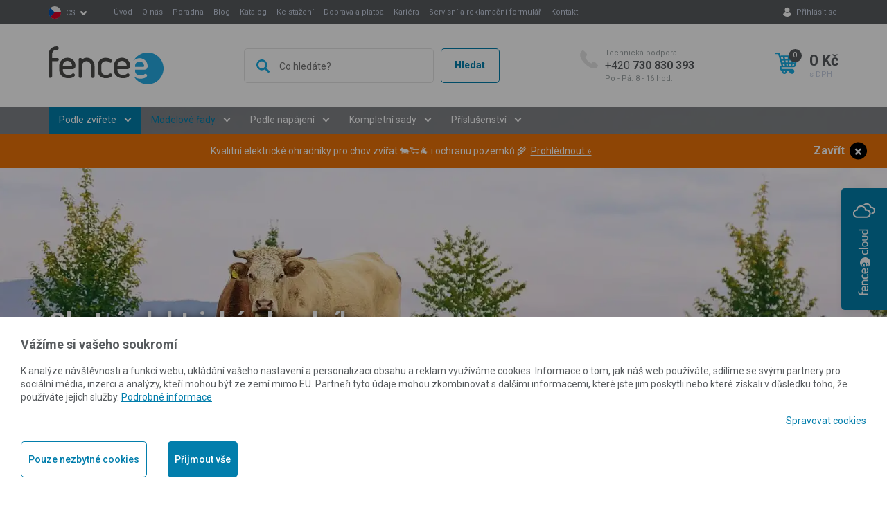

--- FILE ---
content_type: text/html; charset=utf-8
request_url: https://www.fencee.cz/
body_size: 30464
content:
<!DOCTYPE html>
<html lang="cs">
<head>


	<script>
		function configConsent() {

			window.dataLayer = window.dataLayer || [];

			function gtag() {
				dataLayer.push(arguments);
			}

			gtag('set', 'ads_data_redaction', "true");

			// states are 'denied' or 'granted'
			gtag('consent', 'default', {
				ad_storage: "denied",
				analytics_storage: "denied",
				personalization_storage: "denied",
				ad_user_data: "denied",
				ad_personalization: "denied",
				functionality_storage: "denied",
				wait_for_update: 500, // milliseconds
			});
		}

		function updateConsent(cookiesArray) {

			let consent = {};

			if (cookiesArray['cookie_personalized'] !== undefined) {
				consent['ad_storage'] = 'granted';
				consent['personalization_storage'] = 'granted';
				consent['ad_user_data'] = 'granted';
				consent['ad_personalization'] = 'granted';
			}

			if (cookiesArray['cookie_analytics'] !== undefined) {
				consent['analytics_storage'] = 'granted';
			}

			if (cookiesArray['cookie_functional'] !== undefined) {
				consent['functionality_storage'] = 'granted';
			}

			window.dataLayer = window.dataLayer || [];

			function gtag() {
				dataLayer.push(arguments);
			}

			// states are 'denied' or 'granted'
			gtag('consent', 'update', consent);
		}

	</script>

		<script>
			configConsent();
		</script>

	<meta charset="utf-8">
    <meta name="viewport" content="width=device-width, initial-scale=1">

    <title>Generátory pro elektrické ohradníky | fencee</title>

    <meta name="description" content="Jsme český výrobce generátorů fencee pro elektrické ohradníky. ⚡ Podívejte se na naše světově unikátní řešení. Šetřete čas a přejděte na systém chytré farmy.">

    <meta name="keywords" content="">

    <meta property="og:site_name" content="fencee">

    <meta property="og:url" content="https://www.fencee.cz/cs">


        <meta property="og:title" content="">
        <meta property="og:type" content="website">
        <meta property="og:description" content="">


    <link rel="preconnect" href="https://fonts.gstatic.com">

    <link rel="stylesheet" href="/assets/front/app.css?id=828383cf085ba6165699">

    <link rel="stylesheet" href="/assets/front/scss-app.css?id=7224ea044acd39fb9d0b">

    <link rel="shortcut icon" href="/favicon.ico">

    
        

<script>
    var cookieVariant = "bar"
    var user_id = null
    var lang = 1
    var updateCookiesLink = "https://www.fencee.cz?do=updateCookies"
</script>

<script src="/assets/front/top.js?id=de938479ade3c8fe48ce"></script>


	<meta name="google-site-verification" content="e6OI80IKhjvVU4t-NJp6FFKnpCEzlv-TQz8AU0CCIV4" />
<meta name="google-site-verification" content="NWxa4M4wFX2hxA8nwz0YhPeTkxtVZFH_j6Z5TYftspA" />
<meta name="google-site-verification" content="2WLUtbkPkTfsdvL5m0oDlO72vhfZhYdzYAi81qN-jU0" />
<meta name="google-site-verification" content="IvL-W9Xt2pahs51Ttnq8_Un9OdkAtWwW6o3M2rtkstA" />
<meta name="seznam-wmt" content="PvtcGmLujHjM3oiECHyKXUCJHJZk0F62" />

<div id="snippet--cookiesa">        

<noscript><img height="1" width="1" style="display:none"
  src="https://www.facebook.com/tr?id=2134563759936338&ev=PageView&noscript=1"
/></noscript>
<!-- End Facebook Pixel Code -->
</div>
</head>

<body class="cs home">


<a id="backtop" href="#app">Zpět nahoru</a>


<div class="wrapper--fixed-items">
    <div class="fixed-box--expandable var--fencee-cloud">
        <div class="part--always-visible"><span class="ico"></span></div>
        <div class="part--visible-on-hover">
            <div class="text">
                Kontrolujte své ohradníky odkudkoliv</div>
            <a href="https://www.fenceecloud.com/"
               class="btn btn-primary">Přihlásit do cloudu</a></div>
    </div>

</div>





<div id="app">


        <header>





	<div class="header-top only-desktop">
		<div class="container">
			<div class="row">
				<div class="col-xs-12">
					<div class="flex">
						<div class="left flex-start-center">
							<div class="languages">
 									<span class="lang">
										<img class="lazyload" data-src="/userfiles/images/flags/cs.svg"
														alt="cs">
										<a class="disabled">cs</a>
								</span>
								<div class="box">
									<span class="lang">
											<a href="//www.fencee.eu/en">
											<img data-src="/userfiles/images/flags/en.svg"
															alt="EN" class="lazyload">
													EN
											</a>
									</span>
									<span class="lang">
											<a href="//www.fencee.sk/sk">
											<img data-src="/userfiles/images/flags/sk.svg"
															alt="SK" class="lazyload">
													SK
											</a>
									</span>
									<span class="lang">
											<a href="//www.fencee.pl/pl">
											<img data-src="/userfiles/images/flags/pl.svg"
															alt="PL" class="lazyload">
													PL
											</a>
									</span>
								</div>

							</div>


								<nav id="main_nav" class="collapse navbar-collapse">
<ul class="nav navbar-nav flex">
	<li class="level1">
		<a href="/cs">Úvod</a>
	</li>
	<li class="level1">
		<a href="/cs/m-6-o-nas">O nás</a>
	</li>
	<li class="level1">
		<a href="/cs/m-8-poradna">Poradna</a>
	</li>
	<li class="level1">
		<a href="/cs/m-5-blog">Blog</a>
	</li>
	<li class="level1">
		<a href="/cs/m-7-katalog-produktu-fencee">Katalog</a>
	</li>
	<li class="level1">
		<a href="/cs/m-3-ke-stazeni">Ke stažení</a>
	</li>
	<li class="level1">
		<a href="/cs/m-4-doprava-a-platba">Doprava a platba</a>
	</li>
	<li class="level1">
		<a href="/cs/m-9-kariera">Kariéra</a>
	</li>
	<li class="level1">
		<a href="/cs/m-757-servisni-a-reklamacni-formular">Servisní a reklamační formulář</a>
	</li>
	<li class="level1">
		<a href="/cs/m-2-kontakt">Kontakt</a>
	</li>
</ul>
								</nav>

						</div>





							<div id="log" class="log-wrapper">
								<a class="log custom-toggler" data-target="#accountNav">Přihlásit se</a>
								<div id="accountNav" class="account-nav-wrapper">
									<form action="https://www.fencee.cz" method="post" id="frm-signInForm" class="form-vertical">
										<label for="frm-signInForm-email">Váš e-mail</label>
										<input type="text" name="email" id="frm-signInForm-email" required data-nette-rules='[{"op":":filled","msg":"Prosím zadejte e-mail."}]' class="form-control">
										<label for="frm-signInForm-password">Vaše heslo</label>
										<input type="password" name="password" id="frm-signInForm-password" required data-nette-rules='[{"op":":filled","msg":"Zvolte si heslo"}]' class="form-control">
										<input type="submit" name="send" value="Přihlásit" class="btn btn-primary red">
									<input type="hidden" name="_do" value="signInForm-submit"></form>


									<a class="reg" href="/cs/register">Nově se zaregistrovat</a>
									<a class="reg" href="/cs/password">Zapomenuté heslo</a>
								</div>
							</div>
					</div>
				</div>
			</div>
		</div>
	</div>

            <div id="sticky_nav" class="js--header">
                <div class="header-main">
                    <div class="container mobile-nav-editable">
                        <div class="row">
                            <div class="col col-xs-12 flex">
                                <div class="logo">
                                    <a href="/">
                                        <img data-src="/userfiles/images/logo.svg" class="img-responsive lazyload"
                                             alt="fencee">
                                    </a>
                                </div>

                                <div class="search" id="searchBoxWrap">
                                    <form action="https://www.fencee.cz" method="post" id="frm-search">
                                        <div class="form-group flex-start">
                                            <input type="text" name="search_text" id="frm-search-search_text" required data-nette-rules='[{"op":":filled","msg":"Zadejte prosím alespoň dva znaky."},{"op":":minLength","msg":"Zadejte prosím alespoň dva znaky.","arg":2}]' class="search_text" data-use="typeahead" placeholder="Co hledáte?">
                                            <button class="button" type="submit" name="search" value="Hledat">Hledat</button>
                                        </div>
                                    <input type="hidden" name="_do" value="search-submit"><!--[if IE]><input type=IEbug disabled style="display:none"><![endif]-->
</form>

                                </div>

                                <a href="tel:+420730830393"
                                   class="contact">
                                    <span>Technická podpora</span>
                                    +420<strong>&nbsp;730 830 393</strong>
                                    <span>Po - Pá: 8 - 16 hod.</span>
                                </a>




                                <div class="ico--search">
                                    <span class="ico custom-toggler" data-target="#searchBoxWrap"></span>
                                </div>

                                <div class="basket">
                                    <basket></basket>
                                </div>

                                <button class="navbar-toggle" type="button" data-toggle="collapse"
                                        data-target="#cat_nav">

                                    <div class="ico-part">
                                        <span class="icon-bar"></span>
                                        <span class="icon-bar"></span>
                                        <span class="icon-bar"></span>
                                    </div>

                                    <span class="text">Menu</span>
                                </button>

                                <div class="mobile-nav">
                                    <nav id="cat_nav" class="collapse navbar-collapse cat-nav-wrapper">





	<div class="header-top only-mobile">
					<div class="flex">
						<div class="left flex-start-center">
							<div class="languages">
 									<span class="lang">
										<img class="lazyload" data-src="/userfiles/images/flags/cs.svg"
														alt="cs">
										<a class="disabled">cs</a>
								</span>
								<div class="box">
									<span class="lang">
											<a href="//www.fencee.eu/en">
											<img data-src="/userfiles/images/flags/en.svg"
															alt="EN" class="lazyload">
													EN
											</a>
									</span>
									<span class="lang">
											<a href="//www.fencee.sk/sk">
											<img data-src="/userfiles/images/flags/sk.svg"
															alt="SK" class="lazyload">
													SK
											</a>
									</span>
									<span class="lang">
											<a href="//www.fencee.pl/pl">
											<img data-src="/userfiles/images/flags/pl.svg"
															alt="PL" class="lazyload">
													PL
											</a>
									</span>
								</div>

							</div>


						</div>





							<div id="logMobile" class="log-wrapper">
								<a class="log custom-toggler" data-target="#accountNavMobile">Přihlásit se</a>
								<div id="accountNavMobile" class="account-nav-wrapper">
									<form action="https://www.fencee.cz" method="post" id="frm-signInForm" class="form-vertical">
										<label for="frm-signInForm-email">Váš e-mail</label>
										<input type="text" name="email" id="frm-signInForm-email" required data-nette-rules='[{"op":":filled","msg":"Prosím zadejte e-mail."}]' class="form-control">
										<label for="frm-signInForm-password">Vaše heslo</label>
										<input type="password" name="password" id="frm-signInForm-password" required data-nette-rules='[{"op":":filled","msg":"Zvolte si heslo"}]' class="form-control">
										<input type="submit" name="send" value="Přihlásit" class="btn btn-primary red">
									<input type="hidden" name="_do" value="signInForm-submit"></form>


									<a class="reg" href="/cs/register">Nově se zaregistrovat</a>
									<a class="reg" href="/cs/password">Zapomenuté heslo</a>
								</div>
							</div>
					</div>
	</div>




        <ul class="nav flex">


            <li class="dropdown level1 submenu blue-background">







		        <a
                        href="/cs/m-179-generator-elektrickeho-ohradniku-podle-zvirete"
                        role="button"
                        aria-haspopup="true"
                        aria-expanded="false" class="dropdown-toggle">
                                                    Podle zvířete
                </a>







        <ul class="dropdown-menu">


            <li class="level2">






				<a
                        href="/cs/m-184-kun" class="icon kun box-item">

                        <span class="header_box-item-link-text">
                            Kůň
                        </span>

                        <span class=" icon-right header_box-item-icon"></span>
                </a>








            </li>
            <li class="level2">






				<a
                        href="/cs/m-187-skot" class="icon krava box-item">

                        <span class="header_box-item-link-text">
                            Skot
                        </span>

                        <span class=" icon-right header_box-item-icon"></span>
                </a>








            </li>
            <li class="level2">






				<a
                        href="/cs/m-183-ovce" class="icon ovce box-item">

                        <span class="header_box-item-link-text">
                            Ovce
                        </span>

                        <span class=" icon-right header_box-item-icon"></span>
                </a>








            </li>
            <li class="level2">






				<a
                        href="/cs/m-188-generator-elektrickeho-ohradniku-pro-kozy" class="icon koza box-item">

                        <span class="header_box-item-link-text">
                            Koza
                        </span>

                        <span class=" icon-right header_box-item-icon"></span>
                </a>








            </li>
            <li class="level2">






				<a
                        href="/cs/m-547-vlk" class="icon vlk box-item">

                        <span class="header_box-item-link-text">
                            Vlk
                        </span>

                        <span class=" icon-right header_box-item-icon"></span>
                </a>








            </li>
            <li class="level2">






				<a
                        href="/cs/m-186-pes" class="icon pes2 box-item">

                        <span class="header_box-item-link-text">
                            Pes
                        </span>

                        <span class=" icon-right header_box-item-icon"></span>
                </a>








            </li>
            <li class="level2">






				<a
                        href="/cs/m-185-kocka" class="icon kocka box-item">

                        <span class="header_box-item-link-text">
                            Kočka
                        </span>

                        <span class=" icon-right header_box-item-icon"></span>
                </a>








            </li>
            <li class="level2">






				<a
                        href="/cs/m-189-drubez" class="icon slepice box-item">

                        <span class="header_box-item-link-text">
                            Drůbež
                        </span>

                        <span class=" icon-right header_box-item-icon"></span>
                </a>








            </li>
            <li class="level2">






				<a
                        href="/cs/m-182-kuna" class="icon kuna box-item">

                        <span class="header_box-item-link-text">
                            Kuna
                        </span>

                        <span class=" icon-right header_box-item-icon"></span>
                </a>








            </li>
            <li class="level2">






				<a
                        href="/cs/m-192-vydra" class="icon vydra box-item">

                        <span class="header_box-item-link-text">
                            Vydra
                        </span>

                        <span class=" icon-right header_box-item-icon"></span>
                </a>








            </li>
            <li class="level2">






				<a
                        href="/cs/m-193-lesni-zver" class="icon lesni-zver box-item">

                        <span class="header_box-item-link-text">
                            Lesní zvěř
                        </span>

                        <span class=" icon-right header_box-item-icon"></span>
                </a>








            </li>
            <li class="level2">






				<a
                        href="/cs/m-546-srnka" class="icon srna box-item">

                        <span class="header_box-item-link-text">
                            Srnka
                        </span>

                        <span class=" icon-right header_box-item-icon"></span>
                </a>








            </li>
            <li class="level2">






				<a
                        href="/cs/m-194-prase-divoke" class="icon divoke-prase box-item">

                        <span class="header_box-item-link-text">
                            Prase divoké
                        </span>

                        <span class=" icon-right header_box-item-icon"></span>
                </a>








            </li>
            <li class="level2">






				<a
                        href="/cs/m-190-prase-domaci" class="icon prase box-item">

                        <span class="header_box-item-link-text">
                            Prase domácí
                        </span>

                        <span class=" icon-right header_box-item-icon"></span>
                </a>








            </li>
            <li class="level2">






				<a
                        href="/cs/m-191-kralik" class="icon zajic box-item">

                        <span class="header_box-item-link-text">
                            Králík
                        </span>

                        <span class=" icon-right header_box-item-icon"></span>
                </a>








            </li>
            <li class="level2">






				<a
                        href="/cs/m-548-volavka" class="icon volavka box-item">

                        <span class="header_box-item-link-text">
                            Volavka
                        </span>

                        <span class=" icon-right header_box-item-icon"></span>
                </a>








            </li>
            <li class="level2">






				<a
                        href="/cs/m-549-bobr" class="icon bobr box-item">

                        <span class="header_box-item-link-text">
                            Bobr
                        </span>

                        <span class=" icon-right header_box-item-icon"></span>
                </a>








            </li>
            <li class="level2">






				<a
                        href="/cs/m-550-liska" class="icon liska box-item">

                        <span class="header_box-item-link-text">
                            Liška
                        </span>

                        <span class=" icon-right header_box-item-icon"></span>
                </a>








            </li>
        </ul>
            </li>
            <li class="dropdown level1 large-submenu">









                 <a
                        href="/cs/m-180-generatory-elektrickeho-ohradniku-podle-modelove-rady"
                        role="button"
                        aria-haspopup="true"
                        aria-expanded="false" class="dropdown-box-toggle">
                        Modelové řady
                </a>


                    <div class="dropdown-menu $level === 2 ? 'box-item'">



<div class="dropdown-box dropdown-box-compact">
    



    <div class="dropdown-box__part dropdown-box__part--1">
        <div class="dropdown-box__part-top">
            <h3 class="dropdown-box__title">Generátory pro elektrické ohradníky</h3>
        </div>

        <div class="dropdown-box__column">
            <h4 class="dropdown-box__subtitle">Síťové 230 V</h4>
                <a href="/cs/m-166-generatory-elektrickeho-ohradniku-fencee-mini-m" class="dropdown-box__item color mini-m">
                        <div class="dropdown-box__item-text">
                            <span> mini M</span> 0,2 - 1 J
                        </div>
                </a>
                <a href="/cs/m-167-generatory-elektrickeho-ohradniku-fencee-power-p" class="dropdown-box__item color power-p">
                        <div class="dropdown-box__item-text">
                            <span> power P</span> 1 - 5 J
                        </div>
                </a>
                <a href="/cs/m-952-sitove-zdroje-pro-elektricky-ohradnik-fencee-power-energy-pe" class="dropdown-box__item color power-p">
                        <div class="dropdown-box__item-text">
                            <span>power energy PE</span> 5 - 15 J
                        </div>
                </a>
        </div>

        <div class="dropdown-box__column">
            <h4 class="dropdown-box__subtitle">Kombinované 12/230 V</h4>
                <a href="/cs/m-823-prenosne-solarni-zdroje-pro-elektricky-ohradnik-fencee-solar-duo-sd" class="dropdown-box__item color power-duo">
                        <div class="dropdown-box__item-text">
                            <span> solar DUO SD</span> 0,3 - 0,8 J
                        </div>
                </a>
                <a href="/cs/m-579-generatory-fencee-mini-duo-md" class="dropdown-box__item color power-duo">
                        <div class="dropdown-box__item-text">
                            <span> mini DUO MD</span> 0,3 - 1 J
                        </div>
                </a>
                <a href="/cs/m-840-prenosne-bateriove-zdroje-pro-elektricky-ohradnik-fencee-battery-duo-bd" class="dropdown-box__item color power-duo">
                        <div class="dropdown-box__item-text">
                            <span> battery DUO BD</span> 1 - 5 J
                        </div>
                </a>
                <a href="/cs/m-168-generatory-fencee-power-duo-pd" class="dropdown-box__item color power-duo">
                        <div class="dropdown-box__item-text">
                            <span> power DUO PD</span> 1 - 7 J
                        </div>
                </a>
                <a href="/cs/m-209-generatory-elektrickeho-ohradniku-fencee-energy-duo-ed" class="dropdown-box__item color energy-duo">
                        <div class="dropdown-box__item-text">
                            <span> energy DUO ED</span> 8 - 15 J
                        </div>
                </a>
        </div>

    </div>
    <div class="dropdown-box__part">

        <a class="dropdown-box__part-top" href="/cs/m-260-produkty-chytre-farmy">
            <h3 class="dropdown-box__title">Produkty Chytré Farmy fencee</h3>
            <img class="dropdown-box__img" src="/userfiles/images/smartefarming.svg" alt="smartfarma">
        </a>

        <div class="dropdown-box__column">
            <h4 class="dropdown-box__subtitle">Chytré generátory 12/230 V</h4>
                <a href="/cs/m-837-chytre-prenosne-solarni-zdroje-pro-elektricky-ohradnik-fencee-solar-duo-rf-sdx" class="dropdown-box__item color power-duo">
                        <div class="dropdown-box__item-text">
                            <span> solar DUO RF SDX</span> 0,8 J
                        </div>
                </a>
                <a href="/cs/m-841-chytre-prenosne-bateriove-zdroje-pro-elektricky-ohradnik-fencee-battery-duo-rf-bdx" class="dropdown-box__item color power-duo">
                        <div class="dropdown-box__item-text">
                            <span> battery DUO RF BDX</span> 1 - 5 J
                        </div>
                </a>
                <a href="/cs/m-169-generatory-fencee-power-duo-rf-pdx" class="dropdown-box__item color power-duo">
                        <div class="dropdown-box__item-text">
                            <span> power DUO RF PDX</span> 1 - 7 J
                        </div>
                </a>
                <a href="/cs/m-876-chytre-lte-zdroje-pro-elektricky-ohradnik-fencee-power-duo-cellular-pdc" class="dropdown-box__item color power-duo">
                        <div class="dropdown-box__item-text">
                            <span>LTE power DUO Cellular PDC</span> 5 J
                        </div>
                </a>
                <a href="/cs/m-392-generatory-elektrickeho-ohradniku-fencee-energy-duo-rf-edx" class="dropdown-box__item color energy-duo">
                        <div class="dropdown-box__item-text">
                            <span> energy DUO RF EDX</span> 8 - 15 J
                        </div>
                </a>
                <a href="/cs/m-626-chytre-wi-fi-generatory-elektrickeho-ohradniku-energy-smart-duo-edw" class="dropdown-box__item color energy-duo">
                        <div class="dropdown-box__item-text">
                            <span>Wi-Fi energy Smart DUO EDW</span> 10 - 15 J
                        </div>
                </a>
                <a href="/cs/m-780-chytre-lte-generatory-pro-elektricky-ohradnik-fencee-smart-cellular-duo-edc" class="dropdown-box__item color energy-duo">
                        <div class="dropdown-box__item-text">
                            <span>LTE energy DUO Cellular EDC</span> 6 - 15 J
                        </div>
                </a>
        </div>

        <div class="dropdown-box__column">
            <div class="dropdown-box__column">
                <h4 class="dropdown-box__subtitle">Monitorovací zařízení</h4>
                    <a href="/cs/m-247-monitorovaci-zarizeni-parametru-ohradniku-monitor-mx10" class="dropdown-box__item color monitor">
                            <div class="dropdown-box__item-text">
                                <span>RF MONITOR MX10</span>
                            </div>
                    </a>
                    <a href="/cs/m-877-monitorovaci-lte-zarizeni-pro-elektricky-ohradnik-monitor-mc20" class="dropdown-box__item color monitor">
                            <div class="dropdown-box__item-text">
                                <span>LTE MONITOR MC20</span>
                            </div>
                    </a>
            </div>
            <div class="dropdown-box__column">
                <h4 class="dropdown-box__subtitle">Centrální zařízení</h4>
                    <a href="/cs/m-234-ovladaci-a-monitorovaci-fence-gateway-ke-generatorum-a-monitorum" class="dropdown-box__item color mini-m">
                            <div class="dropdown-box__item-text">
                                <span>RF GATEWAY GW100</span>
                            </div>
                    </a>
            </div>
            <div class="dropdown-box__column">
                <h4 class="dropdown-box__subtitle">Virtuální ohradník</h4>
                    <a href="https://www.fencee.cz/cs/m-597-funkce-a-vlastnosti-multifunkcniho-obojku-fencee-gps-f10" class="dropdown-box__item color gateway">
                            <div class="dropdown-box__item-text">
                                <span> Obojek GPS F10</span>
                            </div>
                    </a>
            </div>
        </div>
    </div>
    <div class="dropdown-box__banners">
        
                <a title="LTE generátor PDC50" href="https://www.fencee.cz/cs/m-876-chytre-lte-zdroje-pro-elektricky-ohradnik-fencee-power-duo-cellular-pdc" class="dropdown-box__banner dropdown-box__banner--img">
                    <img data-src="/userfiles/banner/big/bnr-898-13.jpg" alt="LTE generátor PDC50"
                         class="dropdown-box__banner-img img-responsive lazyload">
                    <h3 class="dropdown-box__banner-title">LTE generátor PDC50</h3>
                    <div class="dropdown-box__banner-link" ></div>
                </a>



                <a title="LTE Monitor MC20" href="https://www.fencee.cz/cs/m-877-monitorovaci-lte-zarizeni-pro-elektricky-ohradnik-monitor-mc20" class="dropdown-box__banner dropdown-box__banner--img">
                    <img data-src="/userfiles/banner/big/bnr-899-13.jpg" alt="LTE Monitor MC20"
                         class="dropdown-box__banner-img img-responsive lazyload">
                    <h3 class="dropdown-box__banner-title">LTE Monitor MC20</h3>
                    <div class="dropdown-box__banner-link" ></div>
                </a>


    </div>
</div>
                    </div>



            </li>
            <li class="dropdown level1 submenu small-submenu">







		        <a
                        href="/cs/m-181-generatory-elektrickeho-ohradniku-podle-napajeni"
                        role="button"
                        aria-haspopup="true"
                        aria-expanded="false" class="dropdown-toggle">
                                                    Podle napájení
                </a>







        <ul class="dropdown-menu">


            <li class="level2">





                    <img class="header__category-img" src="/userfiles/category_prev/ctrprev-196-14.jpg" alt="Kombinované">

				<a
                        href="/cs/m-196-kombinovane-generatory-elektrickeho-ohradniku-230v-12v" class="box-item">

                        <span class="header_box-item-link-text">
                            Kombinované
                        </span>

                        <span class=" icon-right header_box-item-icon"></span>
                </a>








            </li>
            <li class="level2">





                    <img class="header__category-img" src="/userfiles/category_prev/ctrprev-195-14.jpg" alt="Síťové">

				<a
                        href="/cs/m-195-sitove-generatory-elektrickeho-ohradniku-do-site-230v" class="box-item">

                        <span class="header_box-item-link-text">
                            Síťové
                        </span>

                        <span class=" icon-right header_box-item-icon"></span>
                </a>








            </li>
            <li class="level2">





                    <img class="header__category-img" src="/userfiles/category_prev/ctrprev-502-14.jpg" alt="Bateriové">

				<a
                        href="/cs/m-502-kombinovane" class="box-item">

                        <span class="header_box-item-link-text">
                            Bateriové
                        </span>

                        <span class=" icon-right header_box-item-icon"></span>
                </a>








            </li>
            <li class="level2">





                    <img class="header__category-img" src="/userfiles/category_prev/ctrprev-499-14.jpg" alt="Solární">

				<a
                        href="/cs/m-499-sitove" class="box-item">

                        <span class="header_box-item-link-text">
                            Solární
                        </span>

                        <span class=" icon-right header_box-item-icon"></span>
                </a>








            </li>
        </ul>
            </li>
            <li class="dropdown level1 submenu">







		        <a
                        href="/cs/m-206-kompletni-sety-elektrickeho-ohradniku"
                        role="button"
                        aria-haspopup="true"
                        aria-expanded="false" class="dropdown-toggle">
                                                    Kompletní sady
                </a>







        <ul class="dropdown-menu">


            <li class="level2">






				<a
                        href="/cs/m-494-kompletni-sety-elektrickych-ohradniku-vhodne-pro-standardni-ohrady" class="icon pes2 box-item">

                        <span class="header_box-item-link-text">
                            Sady pro psy
                        </span>

                        <span class=" icon-right header_box-item-icon"></span>
                </a>








            </li>
            <li class="level2">






				<a
                        href="/cs/m-495-kompletni-sety-elektrickych-ohradniku-vhodne-pro-mobilni-ohrady" class="icon kočka box-item">

                        <span class="header_box-item-link-text">
                            Sady pro kočky
                        </span>

                        <span class=" icon-right header_box-item-icon"></span>
                </a>








            </li>
            <li class="level2">






				<a
                        href="/cs/m-492-kompletni-sety-elektrickych-ohradniku-vhodne-pro-ochranu-pred-skudci" class="icon slepice box-item">

                        <span class="header_box-item-link-text">
                            Sady pro drůbež
                        </span>

                        <span class=" icon-right header_box-item-icon"></span>
                </a>








            </li>
            <li class="level2">






				<a
                        href="/cs/m-493-kompletni-sety-elektrickych-ohradniku-vhodne-pro-ochranu-pred-zveri" class="icon vydra box-item">

                        <span class="header_box-item-link-text">
                            Sady proti kuně, vydře
                        </span>

                        <span class=" icon-right header_box-item-icon"></span>
                </a>








            </li>
            <li class="level2">






				<a
                        href="/cs/m-496-kompletni-sety-elektrickych-ohradniku-vhodne-pro-chytre-ohrady" class="icon zajic box-item">

                        <span class="header_box-item-link-text">
                            Sady pro králíky
                        </span>

                        <span class=" icon-right header_box-item-icon"></span>
                </a>








            </li>
            <li class="level2">






				<a
                        href="/cs/m-507-kompletni-sety-elektrickeho-ohradniku-pro-kozy" class="icon koza box-item">

                        <span class="header_box-item-link-text">
                            Sady pro kozy
                        </span>

                        <span class=" icon-right header_box-item-icon"></span>
                </a>








            </li>
            <li class="level2">






				<a
                        href="/cs/m-508-kompletni-sety-elektrickeho-ohradniku-pro-ovce" class="icon ovce box-item">

                        <span class="header_box-item-link-text">
                            Sady pro ovce
                        </span>

                        <span class=" icon-right header_box-item-icon"></span>
                </a>








            </li>
            <li class="level2">






				<a
                        href="/cs/m-530-kompletni-sety-elektrickeho-ohradniku-pro-ochranu-stada-pred-utokem-vlka" class="icon vlk box-item">

                        <span class="header_box-item-link-text">
                            Sady proti vlkům
                        </span>

                        <span class=" icon-right header_box-item-icon"></span>
                </a>








            </li>
            <li class="level2">






				<a
                        href="/cs/m-509-kompletni-sety-elektrickeho-ohradniku-pro-skot" class="icon krava box-item">

                        <span class="header_box-item-link-text">
                            Sady pro skot
                        </span>

                        <span class=" icon-right header_box-item-icon"></span>
                </a>








            </li>
            <li class="level2">






				<a
                        href="/cs/m-510-kompletni-sety-elektrickeho-ohradniku-pro-kone" class="icon kun box-item">

                        <span class="header_box-item-link-text">
                            Sady pro koně
                        </span>

                        <span class=" icon-right header_box-item-icon"></span>
                </a>








            </li>
            <li class="level2">






				<a
                        href="/cs/m-511-kompletni-sety-elektrickeho-ohradniku-pro-lesni-zver" class="icon lesni-zver box-item">

                        <span class="header_box-item-link-text">
                            Sady pro lesní zvěř
                        </span>

                        <span class=" icon-right header_box-item-icon"></span>
                </a>








            </li>
            <li class="level2">






				<a
                        href="/cs/m-512-kompletni-sety-elektrickeho-ohradniku-proti-divocakum" class="icon divoke-prase box-item">

                        <span class="header_box-item-link-text">
                            Sady proti divočákům
                        </span>

                        <span class=" icon-right header_box-item-icon"></span>
                </a>








            </li>
            <li class="level2">






				<a
                        href="/cs/m-513-kompletni-sety-elektrickeho-ohradniku-pro-prasata" class="icon prase box-item">

                        <span class="header_box-item-link-text">
                            Sady pro prasata
                        </span>

                        <span class=" icon-right header_box-item-icon"></span>
                </a>








            </li>
            <li class="level2">






				<a
                        href="/cs/m-525-kompletni-chytre-rf-sety-elektrickeho-ohradniku" class="icon smart-fence box-item">

                        <span class="header_box-item-link-text">
                            Sady chytrého elektrického ohradníku
                        </span>

                        <span class=" icon-right header_box-item-icon"></span>
                </a>








            </li>
        </ul>
            </li>
            <li class="dropdown level1 submenu">







		        <a
                        href="/cs/m-174-prislusenstvi-ke-generatorum-elektrickeho-ohradniku"
                        role="button"
                        aria-haspopup="true"
                        aria-expanded="false" class="dropdown-toggle">
                                                    Příslušenství
                </a>







        <ul class="dropdown-menu">


            <li class="level2">





                    <img class="header__category-img" src="/userfiles/category_prev/ctrprev-651-14.jpg" alt="Solární systémy pro elektrické ohradníky">


		        <a
                        href="/cs/m-651-solarni-systemy-pro-elektricke-ohradniky"
                        role="button"
                        aria-haspopup="true"
                        aria-expanded="false" class="dropdown-toggle box-item">
                        
                            <span class="header_box-item-link-text">
                            Solární systémy pro elektrické ohradníky
                            </span>

                            <span class="icon-right header_box-item-icon" ></span>
                </a>







            </li>
            <li class="level2">





                    <img class="header__category-img" src="/userfiles/category_prev/ctrprev-531-14.jpg" alt="Kůly, sloupky a tyčky">


		        <a
                        href="/cs/m-531-kuly-sloupky-a-tycky-k-elektrickemu-ohradniku"
                        role="button"
                        aria-haspopup="true"
                        aria-expanded="false" class="dropdown-toggle box-item">
                        
                            <span class="header_box-item-link-text">
                            Kůly, sloupky a tyčky
                            </span>

                            <span class="icon-right header_box-item-icon" ></span>
                </a>







            </li>
            <li class="level2">





                    <img class="header__category-img" src="/userfiles/category_prev/ctrprev-176-14.jpg" alt="Izolátory, napínáky a pružiny">


		        <a
                        href="/cs/m-176-izolatory-elektrickeho-ohradniku"
                        role="button"
                        aria-haspopup="true"
                        aria-expanded="false" class="dropdown-toggle box-item">
                        
                            <span class="header_box-item-link-text">
                            Izolátory, napínáky a pružiny
                            </span>

                            <span class="icon-right header_box-item-icon" ></span>
                </a>







            </li>
            <li class="level2">





                    <img class="header__category-img" src="/userfiles/category_prev/ctrprev-202-14.jpg" alt="Uzemnění a bleskojistky">


		        <a
                        href="/cs/m-202-zemnici-tyce-k-elektrickemu-ohradniku"
                        role="button"
                        aria-haspopup="true"
                        aria-expanded="false" class="dropdown-toggle box-item">
                        
                            <span class="header_box-item-link-text">
                            Uzemnění a bleskojistky
                            </span>

                            <span class="icon-right header_box-item-icon" ></span>
                </a>







            </li>
            <li class="level2">





                    <img class="header__category-img" src="/userfiles/category_prev/ctrprev-497-14.jpg" alt="Vodiče a spojky">


		        <a
                        href="/cs/m-497-vodice-elektrickeho-ohradniku"
                        role="button"
                        aria-haspopup="true"
                        aria-expanded="false" class="dropdown-toggle box-item">
                        
                            <span class="header_box-item-link-text">
                            Vodiče a spojky
                            </span>

                            <span class="icon-right header_box-item-icon" ></span>
                </a>







            </li>
            <li class="level2">





                    <img class="header__category-img" src="/userfiles/category_prev/ctrprev-489-14.jpg" alt="Vchodové brány a rukojetě">


		        <a
                        href="/cs/m-489-vchody-a-brany-elektrickeho-ohradniku"
                        role="button"
                        aria-haspopup="true"
                        aria-expanded="false" class="dropdown-toggle box-item">
                        
                            <span class="header_box-item-link-text">
                            Vchodové brány a rukojetě
                            </span>

                            <span class="icon-right header_box-item-icon" ></span>
                </a>







            </li>
            <li class="level2">





                    <img class="header__category-img" src="/userfiles/category_prev/ctrprev-540-14.jpg" alt="Elektrické ohradníkové sítě">


		        <a
                        href="/cs/m-540-elektricke-ohradnikove-site"
                        role="button"
                        aria-haspopup="true"
                        aria-expanded="false" class="dropdown-toggle box-item">
                        
                            <span class="header_box-item-link-text">
                            Elektrické ohradníkové sítě
                            </span>

                            <span class="icon-right header_box-item-icon" ></span>
                </a>







            </li>
            <li class="level2">





                    <img class="header__category-img" src="/userfiles/category_prev/ctrprev-501-14.jpg" alt="Komponenty pro zdroje a ohrady">


		        <a
                        href="/cs/m-501-komponenty-k-jednotlivym-radam-elektrickych-ohradniku"
                        role="button"
                        aria-haspopup="true"
                        aria-expanded="false" class="dropdown-toggle box-item">
                        
                            <span class="header_box-item-link-text">
                            Komponenty pro zdroje a ohrady
                            </span>

                            <span class="icon-right header_box-item-icon" ></span>
                </a>







            </li>
            <li class="level2">





                    <img class="header__category-img" src="/userfiles/category_prev/ctrprev-713-14.jpg" alt="Nářadí pro stavbu ohrad">

				<a
                        href="/cs/m-713-naradi-pro-stavbu-elektrickych-ohrad" class="box-item">

                        <span class="header_box-item-link-text">
                            Nářadí pro stavbu ohrad
                        </span>

                        <span class=" icon-right header_box-item-icon"></span>
                </a>








            </li>
            <li class="level2">





                    <img class="header__category-img" src="/userfiles/category_prev/ctrprev-733-14.jpg" alt="Uzlová pletiva">

				<a
                        href="/cs/m-733-uzlova-pletiva" class="box-item">

                        <span class="header_box-item-link-text">
                            Uzlová pletiva
                        </span>

                        <span class=" icon-right header_box-item-icon"></span>
                </a>








            </li>
            <li class="level2">





                    <img class="header__category-img" src="/userfiles/category_prev/ctrprev-611-14.jpg" alt="Pachové ohradníky">


		        <a
                        href="/cs/m-611-pachove-ohradniky"
                        role="button"
                        aria-haspopup="true"
                        aria-expanded="false" class="dropdown-toggle box-item">
                        
                            <span class="header_box-item-link-text">
                            Pachové ohradníky
                            </span>

                            <span class="icon-right header_box-item-icon" ></span>
                </a>







            </li>
            <li class="level2">





                    <img class="header__category-img" src="/userfiles/category_prev/ctrprev-636-14.jpg" alt="Automatická dvířka do kurníku">

				<a
                        href="/cs/m-636-automaticka-dvirka-do-kurniku" class="box-item">

                        <span class="header_box-item-link-text">
                            Automatická dvířka do kurníku
                        </span>

                        <span class=" icon-right header_box-item-icon"></span>
                </a>








            </li>
            <li class="level2">





                    <img class="header__category-img" src="/userfiles/category_prev/ctrprev-782-14.jpg" alt="Chovatelské potřeby">

				<a
                        href="/cs/m-782-chovatelske-potreby-pro-hospodarska-zvirata" class="box-item">

                        <span class="header_box-item-link-text">
                            Chovatelské potřeby
                        </span>

                        <span class=" icon-right header_box-item-icon"></span>
                </a>








            </li>
            <li class="level2">





                    <img class="header__category-img" src="/userfiles/category_prev/ctrprev-726-14.jpg" alt="Fotopasti">

				<a
                        href="/cs/m-726-fotopasti" class="box-item">

                        <span class="header_box-item-link-text">
                            Fotopasti
                        </span>

                        <span class=" icon-right header_box-item-icon"></span>
                </a>








            </li>
        </ul>
            </li>
        </ul>


                                        <a href="https://www.fenceecloud.com/"
                                           class="nav__cloud-btn btn-primary btn">
                                            <span class="ico"></span>
                                        </a>

                                        <div class="hl-menu-mobile">
                                            <a href="/cs">Úvod</a>
                                            <a href="/cs/m-6-o-nas">O nás</a>
                                            <a href="/cs/m-8-poradna">Poradna</a>
                                            <a href="/cs/m-5-blog">Blog</a>
                                            <a href="/cs/m-7-katalog-produktu-fencee">Katalog</a>
                                            <a href="/cs/m-3-ke-stazeni">Ke stažení</a>
                                            <a href="/cs/m-4-doprava-a-platba">Doprava a platba</a>
                                            <a href="/cs/m-9-kariera">Kariéra</a>
                                            <a href="/cs/m-757-servisni-a-reklamacni-formular">Servisní a reklamační formulář</a>
                                            <a href="/cs/m-2-kontakt">Kontakt</a>
                                        </div>
                                    </nav>
                                </div>

                            </div>
                        </div>
                    </div>
                </div>

                <div class="header-categories">
                    <div class="header-categories__top">
                        <div class="container">
                            <div class="row">
                                <div class="col-xs-12">
                                    <nav class="collapse navbar-collapse cat-nav-wrapper">


        <ul class="nav flex">


            <li class="dropdown level1 submenu blue-background">







		        <a
                        href="/cs/m-179-generator-elektrickeho-ohradniku-podle-zvirete"
                        role="button"
                        aria-haspopup="true"
                        aria-expanded="false" class="dropdown-toggle">
                                                    Podle zvířete
                </a>







        <ul class="dropdown-menu">


            <li class="level2">






				<a
                        href="/cs/m-184-kun" class="icon kun box-item">

                        <span class="header_box-item-link-text">
                            Kůň
                        </span>

                        <span class=" icon-right header_box-item-icon"></span>
                </a>








            </li>
            <li class="level2">






				<a
                        href="/cs/m-187-skot" class="icon krava box-item">

                        <span class="header_box-item-link-text">
                            Skot
                        </span>

                        <span class=" icon-right header_box-item-icon"></span>
                </a>








            </li>
            <li class="level2">






				<a
                        href="/cs/m-183-ovce" class="icon ovce box-item">

                        <span class="header_box-item-link-text">
                            Ovce
                        </span>

                        <span class=" icon-right header_box-item-icon"></span>
                </a>








            </li>
            <li class="level2">






				<a
                        href="/cs/m-188-generator-elektrickeho-ohradniku-pro-kozy" class="icon koza box-item">

                        <span class="header_box-item-link-text">
                            Koza
                        </span>

                        <span class=" icon-right header_box-item-icon"></span>
                </a>








            </li>
            <li class="level2">






				<a
                        href="/cs/m-547-vlk" class="icon vlk box-item">

                        <span class="header_box-item-link-text">
                            Vlk
                        </span>

                        <span class=" icon-right header_box-item-icon"></span>
                </a>








            </li>
            <li class="level2">






				<a
                        href="/cs/m-186-pes" class="icon pes2 box-item">

                        <span class="header_box-item-link-text">
                            Pes
                        </span>

                        <span class=" icon-right header_box-item-icon"></span>
                </a>








            </li>
            <li class="level2">






				<a
                        href="/cs/m-185-kocka" class="icon kocka box-item">

                        <span class="header_box-item-link-text">
                            Kočka
                        </span>

                        <span class=" icon-right header_box-item-icon"></span>
                </a>








            </li>
            <li class="level2">






				<a
                        href="/cs/m-189-drubez" class="icon slepice box-item">

                        <span class="header_box-item-link-text">
                            Drůbež
                        </span>

                        <span class=" icon-right header_box-item-icon"></span>
                </a>








            </li>
            <li class="level2">






				<a
                        href="/cs/m-182-kuna" class="icon kuna box-item">

                        <span class="header_box-item-link-text">
                            Kuna
                        </span>

                        <span class=" icon-right header_box-item-icon"></span>
                </a>








            </li>
            <li class="level2">






				<a
                        href="/cs/m-192-vydra" class="icon vydra box-item">

                        <span class="header_box-item-link-text">
                            Vydra
                        </span>

                        <span class=" icon-right header_box-item-icon"></span>
                </a>








            </li>
            <li class="level2">






				<a
                        href="/cs/m-193-lesni-zver" class="icon lesni-zver box-item">

                        <span class="header_box-item-link-text">
                            Lesní zvěř
                        </span>

                        <span class=" icon-right header_box-item-icon"></span>
                </a>








            </li>
            <li class="level2">






				<a
                        href="/cs/m-546-srnka" class="icon srna box-item">

                        <span class="header_box-item-link-text">
                            Srnka
                        </span>

                        <span class=" icon-right header_box-item-icon"></span>
                </a>








            </li>
            <li class="level2">






				<a
                        href="/cs/m-194-prase-divoke" class="icon divoke-prase box-item">

                        <span class="header_box-item-link-text">
                            Prase divoké
                        </span>

                        <span class=" icon-right header_box-item-icon"></span>
                </a>








            </li>
            <li class="level2">






				<a
                        href="/cs/m-190-prase-domaci" class="icon prase box-item">

                        <span class="header_box-item-link-text">
                            Prase domácí
                        </span>

                        <span class=" icon-right header_box-item-icon"></span>
                </a>








            </li>
            <li class="level2">






				<a
                        href="/cs/m-191-kralik" class="icon zajic box-item">

                        <span class="header_box-item-link-text">
                            Králík
                        </span>

                        <span class=" icon-right header_box-item-icon"></span>
                </a>








            </li>
            <li class="level2">






				<a
                        href="/cs/m-548-volavka" class="icon volavka box-item">

                        <span class="header_box-item-link-text">
                            Volavka
                        </span>

                        <span class=" icon-right header_box-item-icon"></span>
                </a>








            </li>
            <li class="level2">






				<a
                        href="/cs/m-549-bobr" class="icon bobr box-item">

                        <span class="header_box-item-link-text">
                            Bobr
                        </span>

                        <span class=" icon-right header_box-item-icon"></span>
                </a>








            </li>
            <li class="level2">






				<a
                        href="/cs/m-550-liska" class="icon liska box-item">

                        <span class="header_box-item-link-text">
                            Liška
                        </span>

                        <span class=" icon-right header_box-item-icon"></span>
                </a>








            </li>
        </ul>
            </li>
            <li class="dropdown level1 large-submenu">









                 <a
                        href="/cs/m-180-generatory-elektrickeho-ohradniku-podle-modelove-rady"
                        role="button"
                        aria-haspopup="true"
                        aria-expanded="false" class="dropdown-box-toggle">
                        Modelové řady
                </a>


                    <div class="dropdown-menu $level === 2 ? 'box-item'">



<div class="dropdown-box dropdown-box-compact">
    



    <div class="dropdown-box__part dropdown-box__part--1">
        <div class="dropdown-box__part-top">
            <h3 class="dropdown-box__title">Generátory pro elektrické ohradníky</h3>
        </div>

        <div class="dropdown-box__column">
            <h4 class="dropdown-box__subtitle">Síťové 230 V</h4>
                <a href="/cs/m-166-generatory-elektrickeho-ohradniku-fencee-mini-m" class="dropdown-box__item color mini-m">
                        <div class="dropdown-box__item-text">
                            <span> mini M</span> 0,2 - 1 J
                        </div>
                </a>
                <a href="/cs/m-167-generatory-elektrickeho-ohradniku-fencee-power-p" class="dropdown-box__item color power-p">
                        <div class="dropdown-box__item-text">
                            <span> power P</span> 1 - 5 J
                        </div>
                </a>
                <a href="/cs/m-952-sitove-zdroje-pro-elektricky-ohradnik-fencee-power-energy-pe" class="dropdown-box__item color power-p">
                        <div class="dropdown-box__item-text">
                            <span>power energy PE</span> 5 - 15 J
                        </div>
                </a>
        </div>

        <div class="dropdown-box__column">
            <h4 class="dropdown-box__subtitle">Kombinované 12/230 V</h4>
                <a href="/cs/m-823-prenosne-solarni-zdroje-pro-elektricky-ohradnik-fencee-solar-duo-sd" class="dropdown-box__item color power-duo">
                        <div class="dropdown-box__item-text">
                            <span> solar DUO SD</span> 0,3 - 0,8 J
                        </div>
                </a>
                <a href="/cs/m-579-generatory-fencee-mini-duo-md" class="dropdown-box__item color power-duo">
                        <div class="dropdown-box__item-text">
                            <span> mini DUO MD</span> 0,3 - 1 J
                        </div>
                </a>
                <a href="/cs/m-840-prenosne-bateriove-zdroje-pro-elektricky-ohradnik-fencee-battery-duo-bd" class="dropdown-box__item color power-duo">
                        <div class="dropdown-box__item-text">
                            <span> battery DUO BD</span> 1 - 5 J
                        </div>
                </a>
                <a href="/cs/m-168-generatory-fencee-power-duo-pd" class="dropdown-box__item color power-duo">
                        <div class="dropdown-box__item-text">
                            <span> power DUO PD</span> 1 - 7 J
                        </div>
                </a>
                <a href="/cs/m-209-generatory-elektrickeho-ohradniku-fencee-energy-duo-ed" class="dropdown-box__item color energy-duo">
                        <div class="dropdown-box__item-text">
                            <span> energy DUO ED</span> 8 - 15 J
                        </div>
                </a>
        </div>

    </div>
    <div class="dropdown-box__part">

        <a class="dropdown-box__part-top" href="/cs/m-260-produkty-chytre-farmy">
            <h3 class="dropdown-box__title">Produkty Chytré Farmy fencee</h3>
            <img class="dropdown-box__img" src="/userfiles/images/smartefarming.svg" alt="smartfarma">
        </a>

        <div class="dropdown-box__column">
            <h4 class="dropdown-box__subtitle">Chytré generátory 12/230 V</h4>
                <a href="/cs/m-837-chytre-prenosne-solarni-zdroje-pro-elektricky-ohradnik-fencee-solar-duo-rf-sdx" class="dropdown-box__item color power-duo">
                        <div class="dropdown-box__item-text">
                            <span> solar DUO RF SDX</span> 0,8 J
                        </div>
                </a>
                <a href="/cs/m-841-chytre-prenosne-bateriove-zdroje-pro-elektricky-ohradnik-fencee-battery-duo-rf-bdx" class="dropdown-box__item color power-duo">
                        <div class="dropdown-box__item-text">
                            <span> battery DUO RF BDX</span> 1 - 5 J
                        </div>
                </a>
                <a href="/cs/m-169-generatory-fencee-power-duo-rf-pdx" class="dropdown-box__item color power-duo">
                        <div class="dropdown-box__item-text">
                            <span> power DUO RF PDX</span> 1 - 7 J
                        </div>
                </a>
                <a href="/cs/m-876-chytre-lte-zdroje-pro-elektricky-ohradnik-fencee-power-duo-cellular-pdc" class="dropdown-box__item color power-duo">
                        <div class="dropdown-box__item-text">
                            <span>LTE power DUO Cellular PDC</span> 5 J
                        </div>
                </a>
                <a href="/cs/m-392-generatory-elektrickeho-ohradniku-fencee-energy-duo-rf-edx" class="dropdown-box__item color energy-duo">
                        <div class="dropdown-box__item-text">
                            <span> energy DUO RF EDX</span> 8 - 15 J
                        </div>
                </a>
                <a href="/cs/m-626-chytre-wi-fi-generatory-elektrickeho-ohradniku-energy-smart-duo-edw" class="dropdown-box__item color energy-duo">
                        <div class="dropdown-box__item-text">
                            <span>Wi-Fi energy Smart DUO EDW</span> 10 - 15 J
                        </div>
                </a>
                <a href="/cs/m-780-chytre-lte-generatory-pro-elektricky-ohradnik-fencee-smart-cellular-duo-edc" class="dropdown-box__item color energy-duo">
                        <div class="dropdown-box__item-text">
                            <span>LTE energy DUO Cellular EDC</span> 6 - 15 J
                        </div>
                </a>
        </div>

        <div class="dropdown-box__column">
            <div class="dropdown-box__column">
                <h4 class="dropdown-box__subtitle">Monitorovací zařízení</h4>
                    <a href="/cs/m-247-monitorovaci-zarizeni-parametru-ohradniku-monitor-mx10" class="dropdown-box__item color monitor">
                            <div class="dropdown-box__item-text">
                                <span>RF MONITOR MX10</span>
                            </div>
                    </a>
                    <a href="/cs/m-877-monitorovaci-lte-zarizeni-pro-elektricky-ohradnik-monitor-mc20" class="dropdown-box__item color monitor">
                            <div class="dropdown-box__item-text">
                                <span>LTE MONITOR MC20</span>
                            </div>
                    </a>
            </div>
            <div class="dropdown-box__column">
                <h4 class="dropdown-box__subtitle">Centrální zařízení</h4>
                    <a href="/cs/m-234-ovladaci-a-monitorovaci-fence-gateway-ke-generatorum-a-monitorum" class="dropdown-box__item color mini-m">
                            <div class="dropdown-box__item-text">
                                <span>RF GATEWAY GW100</span>
                            </div>
                    </a>
            </div>
            <div class="dropdown-box__column">
                <h4 class="dropdown-box__subtitle">Virtuální ohradník</h4>
                    <a href="https://www.fencee.cz/cs/m-597-funkce-a-vlastnosti-multifunkcniho-obojku-fencee-gps-f10" class="dropdown-box__item color gateway">
                            <div class="dropdown-box__item-text">
                                <span> Obojek GPS F10</span>
                            </div>
                    </a>
            </div>
        </div>
    </div>
    <div class="dropdown-box__banners">
        
                <a title="LTE generátor PDC50" href="https://www.fencee.cz/cs/m-876-chytre-lte-zdroje-pro-elektricky-ohradnik-fencee-power-duo-cellular-pdc" class="dropdown-box__banner dropdown-box__banner--img">
                    <img data-src="/userfiles/banner/big/bnr-898-13.jpg" alt="LTE generátor PDC50"
                         class="dropdown-box__banner-img img-responsive lazyload">
                    <h3 class="dropdown-box__banner-title">LTE generátor PDC50</h3>
                    <div class="dropdown-box__banner-link" ></div>
                </a>



                <a title="LTE Monitor MC20" href="https://www.fencee.cz/cs/m-877-monitorovaci-lte-zarizeni-pro-elektricky-ohradnik-monitor-mc20" class="dropdown-box__banner dropdown-box__banner--img">
                    <img data-src="/userfiles/banner/big/bnr-899-13.jpg" alt="LTE Monitor MC20"
                         class="dropdown-box__banner-img img-responsive lazyload">
                    <h3 class="dropdown-box__banner-title">LTE Monitor MC20</h3>
                    <div class="dropdown-box__banner-link" ></div>
                </a>


    </div>
</div>
                    </div>



            </li>
            <li class="dropdown level1 submenu small-submenu">







		        <a
                        href="/cs/m-181-generatory-elektrickeho-ohradniku-podle-napajeni"
                        role="button"
                        aria-haspopup="true"
                        aria-expanded="false" class="dropdown-toggle">
                                                    Podle napájení
                </a>







        <ul class="dropdown-menu">


            <li class="level2">





                    <img class="header__category-img" src="/userfiles/category_prev/ctrprev-196-14.jpg" alt="Kombinované">

				<a
                        href="/cs/m-196-kombinovane-generatory-elektrickeho-ohradniku-230v-12v" class="box-item">

                        <span class="header_box-item-link-text">
                            Kombinované
                        </span>

                        <span class=" icon-right header_box-item-icon"></span>
                </a>








            </li>
            <li class="level2">





                    <img class="header__category-img" src="/userfiles/category_prev/ctrprev-195-14.jpg" alt="Síťové">

				<a
                        href="/cs/m-195-sitove-generatory-elektrickeho-ohradniku-do-site-230v" class="box-item">

                        <span class="header_box-item-link-text">
                            Síťové
                        </span>

                        <span class=" icon-right header_box-item-icon"></span>
                </a>








            </li>
            <li class="level2">





                    <img class="header__category-img" src="/userfiles/category_prev/ctrprev-502-14.jpg" alt="Bateriové">

				<a
                        href="/cs/m-502-kombinovane" class="box-item">

                        <span class="header_box-item-link-text">
                            Bateriové
                        </span>

                        <span class=" icon-right header_box-item-icon"></span>
                </a>








            </li>
            <li class="level2">





                    <img class="header__category-img" src="/userfiles/category_prev/ctrprev-499-14.jpg" alt="Solární">

				<a
                        href="/cs/m-499-sitove" class="box-item">

                        <span class="header_box-item-link-text">
                            Solární
                        </span>

                        <span class=" icon-right header_box-item-icon"></span>
                </a>








            </li>
        </ul>
            </li>
            <li class="dropdown level1 submenu">







		        <a
                        href="/cs/m-206-kompletni-sety-elektrickeho-ohradniku"
                        role="button"
                        aria-haspopup="true"
                        aria-expanded="false" class="dropdown-toggle">
                                                    Kompletní sady
                </a>







        <ul class="dropdown-menu">


            <li class="level2">






				<a
                        href="/cs/m-494-kompletni-sety-elektrickych-ohradniku-vhodne-pro-standardni-ohrady" class="icon pes2 box-item">

                        <span class="header_box-item-link-text">
                            Sady pro psy
                        </span>

                        <span class=" icon-right header_box-item-icon"></span>
                </a>








            </li>
            <li class="level2">






				<a
                        href="/cs/m-495-kompletni-sety-elektrickych-ohradniku-vhodne-pro-mobilni-ohrady" class="icon kočka box-item">

                        <span class="header_box-item-link-text">
                            Sady pro kočky
                        </span>

                        <span class=" icon-right header_box-item-icon"></span>
                </a>








            </li>
            <li class="level2">






				<a
                        href="/cs/m-492-kompletni-sety-elektrickych-ohradniku-vhodne-pro-ochranu-pred-skudci" class="icon slepice box-item">

                        <span class="header_box-item-link-text">
                            Sady pro drůbež
                        </span>

                        <span class=" icon-right header_box-item-icon"></span>
                </a>








            </li>
            <li class="level2">






				<a
                        href="/cs/m-493-kompletni-sety-elektrickych-ohradniku-vhodne-pro-ochranu-pred-zveri" class="icon vydra box-item">

                        <span class="header_box-item-link-text">
                            Sady proti kuně, vydře
                        </span>

                        <span class=" icon-right header_box-item-icon"></span>
                </a>








            </li>
            <li class="level2">






				<a
                        href="/cs/m-496-kompletni-sety-elektrickych-ohradniku-vhodne-pro-chytre-ohrady" class="icon zajic box-item">

                        <span class="header_box-item-link-text">
                            Sady pro králíky
                        </span>

                        <span class=" icon-right header_box-item-icon"></span>
                </a>








            </li>
            <li class="level2">






				<a
                        href="/cs/m-507-kompletni-sety-elektrickeho-ohradniku-pro-kozy" class="icon koza box-item">

                        <span class="header_box-item-link-text">
                            Sady pro kozy
                        </span>

                        <span class=" icon-right header_box-item-icon"></span>
                </a>








            </li>
            <li class="level2">






				<a
                        href="/cs/m-508-kompletni-sety-elektrickeho-ohradniku-pro-ovce" class="icon ovce box-item">

                        <span class="header_box-item-link-text">
                            Sady pro ovce
                        </span>

                        <span class=" icon-right header_box-item-icon"></span>
                </a>








            </li>
            <li class="level2">






				<a
                        href="/cs/m-530-kompletni-sety-elektrickeho-ohradniku-pro-ochranu-stada-pred-utokem-vlka" class="icon vlk box-item">

                        <span class="header_box-item-link-text">
                            Sady proti vlkům
                        </span>

                        <span class=" icon-right header_box-item-icon"></span>
                </a>








            </li>
            <li class="level2">






				<a
                        href="/cs/m-509-kompletni-sety-elektrickeho-ohradniku-pro-skot" class="icon krava box-item">

                        <span class="header_box-item-link-text">
                            Sady pro skot
                        </span>

                        <span class=" icon-right header_box-item-icon"></span>
                </a>








            </li>
            <li class="level2">






				<a
                        href="/cs/m-510-kompletni-sety-elektrickeho-ohradniku-pro-kone" class="icon kun box-item">

                        <span class="header_box-item-link-text">
                            Sady pro koně
                        </span>

                        <span class=" icon-right header_box-item-icon"></span>
                </a>








            </li>
            <li class="level2">






				<a
                        href="/cs/m-511-kompletni-sety-elektrickeho-ohradniku-pro-lesni-zver" class="icon lesni-zver box-item">

                        <span class="header_box-item-link-text">
                            Sady pro lesní zvěř
                        </span>

                        <span class=" icon-right header_box-item-icon"></span>
                </a>








            </li>
            <li class="level2">






				<a
                        href="/cs/m-512-kompletni-sety-elektrickeho-ohradniku-proti-divocakum" class="icon divoke-prase box-item">

                        <span class="header_box-item-link-text">
                            Sady proti divočákům
                        </span>

                        <span class=" icon-right header_box-item-icon"></span>
                </a>








            </li>
            <li class="level2">






				<a
                        href="/cs/m-513-kompletni-sety-elektrickeho-ohradniku-pro-prasata" class="icon prase box-item">

                        <span class="header_box-item-link-text">
                            Sady pro prasata
                        </span>

                        <span class=" icon-right header_box-item-icon"></span>
                </a>








            </li>
            <li class="level2">






				<a
                        href="/cs/m-525-kompletni-chytre-rf-sety-elektrickeho-ohradniku" class="icon smart-fence box-item">

                        <span class="header_box-item-link-text">
                            Sady chytrého elektrického ohradníku
                        </span>

                        <span class=" icon-right header_box-item-icon"></span>
                </a>








            </li>
        </ul>
            </li>
            <li class="dropdown level1 submenu">







		        <a
                        href="/cs/m-174-prislusenstvi-ke-generatorum-elektrickeho-ohradniku"
                        role="button"
                        aria-haspopup="true"
                        aria-expanded="false" class="dropdown-toggle">
                                                    Příslušenství
                </a>







        <ul class="dropdown-menu">


            <li class="level2">





                    <img class="header__category-img" src="/userfiles/category_prev/ctrprev-651-14.jpg" alt="Solární systémy pro elektrické ohradníky">


		        <a
                        href="/cs/m-651-solarni-systemy-pro-elektricke-ohradniky"
                        role="button"
                        aria-haspopup="true"
                        aria-expanded="false" class="dropdown-toggle box-item">
                        
                            <span class="header_box-item-link-text">
                            Solární systémy pro elektrické ohradníky
                            </span>

                            <span class="icon-right header_box-item-icon" ></span>
                </a>







            </li>
            <li class="level2">





                    <img class="header__category-img" src="/userfiles/category_prev/ctrprev-531-14.jpg" alt="Kůly, sloupky a tyčky">


		        <a
                        href="/cs/m-531-kuly-sloupky-a-tycky-k-elektrickemu-ohradniku"
                        role="button"
                        aria-haspopup="true"
                        aria-expanded="false" class="dropdown-toggle box-item">
                        
                            <span class="header_box-item-link-text">
                            Kůly, sloupky a tyčky
                            </span>

                            <span class="icon-right header_box-item-icon" ></span>
                </a>







            </li>
            <li class="level2">





                    <img class="header__category-img" src="/userfiles/category_prev/ctrprev-176-14.jpg" alt="Izolátory, napínáky a pružiny">


		        <a
                        href="/cs/m-176-izolatory-elektrickeho-ohradniku"
                        role="button"
                        aria-haspopup="true"
                        aria-expanded="false" class="dropdown-toggle box-item">
                        
                            <span class="header_box-item-link-text">
                            Izolátory, napínáky a pružiny
                            </span>

                            <span class="icon-right header_box-item-icon" ></span>
                </a>







            </li>
            <li class="level2">





                    <img class="header__category-img" src="/userfiles/category_prev/ctrprev-202-14.jpg" alt="Uzemnění a bleskojistky">


		        <a
                        href="/cs/m-202-zemnici-tyce-k-elektrickemu-ohradniku"
                        role="button"
                        aria-haspopup="true"
                        aria-expanded="false" class="dropdown-toggle box-item">
                        
                            <span class="header_box-item-link-text">
                            Uzemnění a bleskojistky
                            </span>

                            <span class="icon-right header_box-item-icon" ></span>
                </a>







            </li>
            <li class="level2">





                    <img class="header__category-img" src="/userfiles/category_prev/ctrprev-497-14.jpg" alt="Vodiče a spojky">


		        <a
                        href="/cs/m-497-vodice-elektrickeho-ohradniku"
                        role="button"
                        aria-haspopup="true"
                        aria-expanded="false" class="dropdown-toggle box-item">
                        
                            <span class="header_box-item-link-text">
                            Vodiče a spojky
                            </span>

                            <span class="icon-right header_box-item-icon" ></span>
                </a>







            </li>
            <li class="level2">





                    <img class="header__category-img" src="/userfiles/category_prev/ctrprev-489-14.jpg" alt="Vchodové brány a rukojetě">


		        <a
                        href="/cs/m-489-vchody-a-brany-elektrickeho-ohradniku"
                        role="button"
                        aria-haspopup="true"
                        aria-expanded="false" class="dropdown-toggle box-item">
                        
                            <span class="header_box-item-link-text">
                            Vchodové brány a rukojetě
                            </span>

                            <span class="icon-right header_box-item-icon" ></span>
                </a>







            </li>
            <li class="level2">





                    <img class="header__category-img" src="/userfiles/category_prev/ctrprev-540-14.jpg" alt="Elektrické ohradníkové sítě">


		        <a
                        href="/cs/m-540-elektricke-ohradnikove-site"
                        role="button"
                        aria-haspopup="true"
                        aria-expanded="false" class="dropdown-toggle box-item">
                        
                            <span class="header_box-item-link-text">
                            Elektrické ohradníkové sítě
                            </span>

                            <span class="icon-right header_box-item-icon" ></span>
                </a>







            </li>
            <li class="level2">





                    <img class="header__category-img" src="/userfiles/category_prev/ctrprev-501-14.jpg" alt="Komponenty pro zdroje a ohrady">


		        <a
                        href="/cs/m-501-komponenty-k-jednotlivym-radam-elektrickych-ohradniku"
                        role="button"
                        aria-haspopup="true"
                        aria-expanded="false" class="dropdown-toggle box-item">
                        
                            <span class="header_box-item-link-text">
                            Komponenty pro zdroje a ohrady
                            </span>

                            <span class="icon-right header_box-item-icon" ></span>
                </a>







            </li>
            <li class="level2">





                    <img class="header__category-img" src="/userfiles/category_prev/ctrprev-713-14.jpg" alt="Nářadí pro stavbu ohrad">

				<a
                        href="/cs/m-713-naradi-pro-stavbu-elektrickych-ohrad" class="box-item">

                        <span class="header_box-item-link-text">
                            Nářadí pro stavbu ohrad
                        </span>

                        <span class=" icon-right header_box-item-icon"></span>
                </a>








            </li>
            <li class="level2">





                    <img class="header__category-img" src="/userfiles/category_prev/ctrprev-733-14.jpg" alt="Uzlová pletiva">

				<a
                        href="/cs/m-733-uzlova-pletiva" class="box-item">

                        <span class="header_box-item-link-text">
                            Uzlová pletiva
                        </span>

                        <span class=" icon-right header_box-item-icon"></span>
                </a>








            </li>
            <li class="level2">





                    <img class="header__category-img" src="/userfiles/category_prev/ctrprev-611-14.jpg" alt="Pachové ohradníky">


		        <a
                        href="/cs/m-611-pachove-ohradniky"
                        role="button"
                        aria-haspopup="true"
                        aria-expanded="false" class="dropdown-toggle box-item">
                        
                            <span class="header_box-item-link-text">
                            Pachové ohradníky
                            </span>

                            <span class="icon-right header_box-item-icon" ></span>
                </a>







            </li>
            <li class="level2">





                    <img class="header__category-img" src="/userfiles/category_prev/ctrprev-636-14.jpg" alt="Automatická dvířka do kurníku">

				<a
                        href="/cs/m-636-automaticka-dvirka-do-kurniku" class="box-item">

                        <span class="header_box-item-link-text">
                            Automatická dvířka do kurníku
                        </span>

                        <span class=" icon-right header_box-item-icon"></span>
                </a>








            </li>
            <li class="level2">





                    <img class="header__category-img" src="/userfiles/category_prev/ctrprev-782-14.jpg" alt="Chovatelské potřeby">

				<a
                        href="/cs/m-782-chovatelske-potreby-pro-hospodarska-zvirata" class="box-item">

                        <span class="header_box-item-link-text">
                            Chovatelské potřeby
                        </span>

                        <span class=" icon-right header_box-item-icon"></span>
                </a>








            </li>
            <li class="level2">





                    <img class="header__category-img" src="/userfiles/category_prev/ctrprev-726-14.jpg" alt="Fotopasti">

				<a
                        href="/cs/m-726-fotopasti" class="box-item">

                        <span class="header_box-item-link-text">
                            Fotopasti
                        </span>

                        <span class=" icon-right header_box-item-icon"></span>
                </a>








            </li>
        </ul>
            </li>
        </ul>

                                    </nav>
                                </div>
                            </div>
                        </div>
                    </div>
                    <div id="flash_message" >
                        <div class="flash-message">
                            <button onclick="closeFlash();"
                                    class="btn-primary ajax button">
                                <span>Zavřít</span></button>
                            <div class="flash-wrapper">
                                <div class="flash-content">
                                    <p>Kvalitní elektrické ohradníky pro chov zvířat 🐄🐑🐐 i ochranu pozemků 🌾. </p>
                                    <a href="https://www.fencee.cz/cs/m-180-generatory-elektrickeho-ohradniku-podle-modelove-rady" class="more">
                                        Prohlédnout &raquo;
                                    </a>
                                </div>
                            </div>
                            <div></div>
                        </div>
                    </div>
                </div>

            </div>
        </header>




    <div class="slider--intro">
        <div class="slider_item">
            <div class="image">
                <img data-src="/userfiles/images/01.webp"
                     alt="fencee"
                     class="img-responsive lazyload">
            </div>
            <div class="text">
                <div class="container">
                    <div class="row">
                        <div class="col-xs-12">
                            <h1>Chytré elektrické ohradníky <br />
od českého výrobce</h1>
                            <p>Vyvíjíme a vyrábíme <strong>elektrické ohradníky</strong> pro vaši chytrou farmu. <br />Naše <a href="/cs/m-260-produkty-chytre-farmy">produkty Moderní Chytré Farmy fencee Cloud</a> vám usnadní chov zvířat <br />a ušetří spoustu času a peněz.</p>
                            <a class="btn btn-more flex-end" href="#categories">Vyberte si z našeho sortimentu
                                <span
                                        class="icon-down"></span></a>
                        </div>
                    </div>
                </div>
            </div>
        </div>
    </div>




    <div class="products-slider">
        <div class="container">
            <div class="row">
                <div class="col-xs-12">
                    <div class="product-slider__main slider--common">
                        <div class="glide__track" data-glide-el="track">
                            <div class="glide__slides">
                                <div class="glide__slide slider_item">
                                    <div class="image">
                                        <a href="https://www.fencee.cz/cs/m-702-chytra-farma-skutecne-neskutecny-pomocnik-pana-cieslara?"><img data-src="/userfiles/menuitem/img-703-4.jpg"
                                                                                         class="img-responsive lazyload"
                                                                                         alt="Skutečně neskutečný pomocník pana Cieslara - Chytrá Farma"></a>
                                    </div>
                                    <div class="text">
                                        <p class="tag"  style="color: #37A700;" >Případová studie</p>
                                        <h2><a href="https://www.fencee.cz/cs/m-702-chytra-farma-skutecne-neskutecny-pomocnik-pana-cieslara?">Skutečně neskutečný pomocník pana Cieslara - Chytrá Farma</a></h2>
                                        <div class="content"><p style="text-align: left;"><span>Další pokračování případových studií systému Chytré Farmy nás zavedlo do Bystřice v Moravskoslezském kraji za uznávaným chovatelem Shetlandských ovcí panem Romanem Cieslarem. Přečtěte si o benefitech a komfortu chytrého elektrického ohradníku.</span></p></div>
                                        <a href="https://www.fencee.cz/cs/m-702-chytra-farma-skutecne-neskutecny-pomocnik-pana-cieslara?"
                                           class="btn btn-primary"  style="background-color: #37A700;" >Zobrazit více</a>
                                    </div>
                                </div>
                                <div class="glide__slide slider_item">
                                    <div class="image">
                                        <a href="https://www.fencee.cz/cs/m-827-chytra-farma-fencee-cloud-v-podhuri-beskyd-na-rodinnem-statku-u-velsu?"><img data-src="/userfiles/menuitem/img-882-4.jpg"
                                                                                         class="img-responsive lazyload"
                                                                                         alt="Chytrá Farma v podhůří Beskyd na Statku u Velšů"></a>
                                    </div>
                                    <div class="text">
                                        <p class="tag"  style="color: #37A700;" >Případová studie</p>
                                        <h2><a href="https://www.fencee.cz/cs/m-827-chytra-farma-fencee-cloud-v-podhuri-beskyd-na-rodinnem-statku-u-velsu?">Chytrá Farma v podhůří Beskyd na Statku u Velšů</a></h2>
                                        <div class="content"><p style="text-align: left;">V podhůří Moravskoslezských Beskyd leží rodinná farma, kde vás s radostí přivítá rodina Velšových. Chov highlandských býků a vřesových ovcí si usnadňují pomocí chytrého elektrického ohradníku fencee.</p></div>
                                        <a href="https://www.fencee.cz/cs/m-827-chytra-farma-fencee-cloud-v-podhuri-beskyd-na-rodinnem-statku-u-velsu?"
                                           class="btn btn-primary"  style="background-color: #37A700;" >Zobrazit více</a>
                                    </div>
                                </div>
                                <div class="glide__slide slider_item">
                                    <div class="image">
                                        <a href="https://www.fencee.cz/cs/m-807-chytra-farma-fencee-chrani-zvirata-ve-svazu-chovatelu-ovci-a-koz"><img data-src="/userfiles/menuitem/img-809-4.jpg"
                                                                                         class="img-responsive lazyload"
                                                                                         alt="Využití chytrého elektrického ohradníku ve svazu chovatelů ovcí a koz - Chytrá Farma"></a>
                                    </div>
                                    <div class="text">
                                        <p class="tag"  style="color: #37A700;" >Případová studie</p>
                                        <h2><a href="https://www.fencee.cz/cs/m-807-chytra-farma-fencee-chrani-zvirata-ve-svazu-chovatelu-ovci-a-koz">Využití chytrého elektrického ohradníku ve svazu chovatelů ovcí a koz - Chytrá Farma</a></h2>
                                        <div class="content"><p>Po 4 letech používání chytrého elektrického ohradníku fencee jsme se sešli s ředitelem Svazu chovatelů ovcí a koz (SCHOK) Ing. Jiřím Humlem. Povídali jsme si o tom, jak jim systém Chytré Farmy s aplikací fencee Cloud pomáhá a v čem vidí největší přínosy.</p></div>
                                        <a href="https://www.fencee.cz/cs/m-807-chytra-farma-fencee-chrani-zvirata-ve-svazu-chovatelu-ovci-a-koz"
                                           class="btn btn-primary"  style="background-color: #37A700;" >Zobrazit více</a>
                                    </div>
                                </div>
                                <div class="glide__slide slider_item">
                                    <div class="image">
                                        <a href="https://www.fencee.cz/cs/m-639-chytra-farma-zprijemnuje-kazdodenni-zivot-na-ranci-cold-river"><img data-src="/userfiles/menuitem/img-640-4.jpg"
                                                                                         class="img-responsive lazyload"
                                                                                         alt="Chytrá Farma zpříjemňuje každodenní život na ranči Coldriver"></a>
                                    </div>
                                    <div class="text">
                                        <p class="tag"  style="color: #37A700;" >Případová studie</p>
                                        <h2><a href="https://www.fencee.cz/cs/m-639-chytra-farma-zprijemnuje-kazdodenni-zivot-na-ranci-cold-river">Chytrá Farma zpříjemňuje každodenní život na ranči Coldriver</a></h2>
                                        <div class="content"><p style="text-align: left;"><span>Další ukázka z provozu chytrého elektrického ohradníku v praxi. Po téměř třech letech používání Chytré Farmy s aplikací fencee Cloud se s námi sympatická rančérská rodinka podělila o své zkušenosti a zážitky, které najdete v novém článku.</span></p></div>
                                        <a href="https://www.fencee.cz/cs/m-639-chytra-farma-zprijemnuje-kazdodenni-zivot-na-ranci-cold-river"
                                           class="btn btn-primary"  style="background-color: #37A700;" >Zobrazit více</a>
                                    </div>
                                </div>
                                <div class="glide__slide slider_item">
                                    <div class="image">
                                        <a href="https://www.fencee.cz/cs/m-607-chytra-farma-fencee-na-ovci-farme-petrlak"><img data-src="/userfiles/menuitem/img-619-4.jpg"
                                                                                         class="img-responsive lazyload"
                                                                                         alt="Chytrá Farma s aplikací fencee Cloud na Farmě Petrlák "></a>
                                    </div>
                                    <div class="text">
                                        <p class="tag"  style="color: #37A700;" >Případová studie</p>
                                        <h2><a href="https://www.fencee.cz/cs/m-607-chytra-farma-fencee-na-ovci-farme-petrlak">Chytrá Farma s aplikací fencee Cloud na Farmě Petrlák </a></h2>
                                        <div class="content"><p style="text-align: left;">Podívejte se na osobní zkušenosti se systémem chytrého ohradníku fencee. Povídali jsme si s panem Vlastimilem Petrlákem a jeho synem Jakubem abychom zjistili, jak jsou spokojeni po téměř dvouletém používání Chytré Farmy.</p></div>
                                        <a href="https://www.fencee.cz/cs/m-607-chytra-farma-fencee-na-ovci-farme-petrlak"
                                           class="btn btn-primary"  style="background-color: #37A700;" >Zobrazit více</a>
                                    </div>
                                </div>
                                <div class="glide__slide slider_item">
                                    <div class="image">
                                        <a href="https://www.fencee.cz/cs/m-604-zemedelske-druzstvo-vlkov-pod-dohledem-chytre-farmy"><img data-src="/userfiles/menuitem/img-641-4.jpg"
                                                                                         class="img-responsive lazyload"
                                                                                         alt="Statek Vlkov pod dohledem Chytré Farmy"></a>
                                    </div>
                                    <div class="text">
                                        <p class="tag"  style="color: #37A700;" >Případová studie</p>
                                        <h2><a href="https://www.fencee.cz/cs/m-604-zemedelske-druzstvo-vlkov-pod-dohledem-chytre-farmy">Statek Vlkov pod dohledem Chytré Farmy</a></h2>
                                        <div class="content"><p style="text-align: left;"><span>Podívejte se na přínosy systému Chytré Farmy s aplikací fencee Cloud podle slov hlavního zootechnika pana Josefa Šmída.</span></p></div>
                                        <a href="https://www.fencee.cz/cs/m-604-zemedelske-druzstvo-vlkov-pod-dohledem-chytre-farmy"
                                           class="btn btn-primary"  style="background-color: #37A700;" >Zobrazit více</a>
                                    </div>
                                </div>
                                <div class="glide__slide slider_item">
                                    <div class="image">
                                        <a href="/cs/m-575-provoz-systemu-moderni-chytre-farmy-v-zoo-a-zamek-zlin-lesna"><img data-src="/userfiles/menuitem/img-576-4.jpg"
                                                                                         class="img-responsive lazyload"
                                                                                         alt="Z provozu Moderní Chytré Farmy ve zlínské Zoo"></a>
                                    </div>
                                    <div class="text">
                                        <p class="tag"  style="color: #37A700;" >Případová studie</p>
                                        <h2><a href="/cs/m-575-provoz-systemu-moderni-chytre-farmy-v-zoo-a-zamek-zlin-lesna">Z provozu Moderní Chytré Farmy ve zlínské Zoo</a></h2>
                                        <div class="content"><p>Přečtěte si o téměř ročním provozu systému Chytré Farmy fencee Cloud ve zlínské zoologické zahradě. V článku se dozvíte, čeho si technici a chovatelé nejvíce cení a v čem jim systém pomáhá.</p></div>
                                        <a href="/cs/m-575-provoz-systemu-moderni-chytre-farmy-v-zoo-a-zamek-zlin-lesna"
                                           class="btn btn-primary"  style="background-color: #37A700;" >Zobrazit více</a>
                                    </div>
                                </div>
                                <div class="glide__slide slider_item">
                                    <div class="image">
                                        <a href="https://www.fencee.cz/cs/m-392-generatory-elektrickeho-ohradniku-fencee-energy-duo-rf-edx"><img data-src="/userfiles/menuitem/img-432-4.jpg"
                                                                                         class="img-responsive lazyload"
                                                                                         alt="fencee energy DUO RF EDX"></a>
                                    </div>
                                    <div class="text">
                                        <p class="tag"  style="color: #C4161C;" >VÍC NEŽ JEN VÝKON</p>
                                        <h2><a href="https://www.fencee.cz/cs/m-392-generatory-elektrickeho-ohradniku-fencee-energy-duo-rf-edx">fencee energy DUO RF EDX</a></h2>
                                        <div class="content"><p>Chytré RF generátory <strong>s vysokým výkonem až 15 J </strong>a<strong> možností ovládání přes mobilní telefon</strong> s aplikací fencee Cloud nyní za zvýhodněnou cenu!</p></div>
                                        <a href="https://www.fencee.cz/cs/m-392-generatory-elektrickeho-ohradniku-fencee-energy-duo-rf-edx"
                                           class="btn btn-primary"  style="background-color: #C4161C;" >Zobrazit více</a>
                                    </div>
                                </div>
                                <div class="glide__slide slider_item">
                                    <div class="image">
                                        <a href="https://www.fencee.cz/cs/p-110-fence-wifi-gateway-gw100"><img data-src="/userfiles/menuitem/img-431-4.jpg"
                                                                                         class="img-responsive lazyload"
                                                                                         alt="FENCE WiFi GATEWAY GW100"></a>
                                    </div>
                                    <div class="text">
                                        <p class="tag"  style="color: #C4161C;" >CENTRÁLNÍ OVLÁDACÍ ZAŘÍZENÍ</p>
                                        <h2><a href="https://www.fencee.cz/cs/p-110-fence-wifi-gateway-gw100">FENCE WiFi GATEWAY GW100</a></h2>
                                        <div class="content"><p>Centrální Gateway pro připojení chytrých RF zařízení na fencee Cloud. <strong>Pro ovládání všech spárovaných zařízení odkudkoliv na světě</strong>. Ovládejte elektrické ohradníky mobilním telefonem s aplikací fencee Cloud.</p></div>
                                        <a href="https://www.fencee.cz/cs/p-110-fence-wifi-gateway-gw100"
                                           class="btn btn-primary"  style="background-color: #C4161C;" >Zobrazit více</a>
                                    </div>
                                </div>
                                <div class="glide__slide slider_item">
                                    <div class="image">
                                        <a href="https://www.fencee.cz/cs/m-169-generatory-fencee-power-duo-rf-pdx"><img data-src="/userfiles/menuitem/img-111-4.jpg"
                                                                                         class="img-responsive lazyload"
                                                                                         alt="fencee power DUO RF PDX"></a>
                                    </div>
                                    <div class="text">
                                        <p class="tag" >NEJPRODÁVANĚJŠÍ RF GENERÁTORY</p>
                                        <h2><a href="https://www.fencee.cz/cs/m-169-generatory-fencee-power-duo-rf-pdx">fencee power DUO RF PDX</a></h2>
                                        <div class="content"><p>Chytré RF generátory s výkonem až 7 J a dálkovým ovladačem. <strong>Možnost k připojení na fencee Cloud s ovládáním přes mobilní telefon</strong>, tablet nebo PC.</p></div>
                                        <a href="https://www.fencee.cz/cs/m-169-generatory-fencee-power-duo-rf-pdx"
                                           class="btn btn-primary" >Zobrazit více</a>
                                    </div>
                                </div>
                                <div class="glide__slide slider_item">
                                    <div class="image">
                                        <a href="https://www.fencee.cz/cs/m-409-funkce-a-benefity-aplikace-fencee-cloud"><img data-src="/userfiles/menuitem/img-433-4.jpg"
                                                                                         class="img-responsive lazyload"
                                                                                         alt="Aplikace fencee Cloud"></a>
                                    </div>
                                    <div class="text">
                                        <p class="tag"  style="color: #C4161C;" >TVOŘÍME BUDOUCNOST FARMAŘENÍ</p>
                                        <h2><a href="https://www.fencee.cz/cs/m-409-funkce-a-benefity-aplikace-fencee-cloud">Aplikace fencee Cloud</a></h2>
                                        <div class="content"><p>Celosvětově unikátní systém Moderní chytré farmy s mobilní aplikací <strong>pro vzdálené ovládání</strong> chytrých elektrických ohradníků <strong>odkudkoliv na světě</strong>.</p></div>
                                        <a href="https://www.fencee.cz/cs/m-409-funkce-a-benefity-aplikace-fencee-cloud"
                                           class="btn btn-primary"  style="background-color: #C4161C;" >Zobrazit více</a>
                                    </div>
                                </div>
                                <div class="glide__slide slider_item">
                                    <div class="image">
                                        <a href="https://www.fencee.cz/cs/p-106-monitor-mx10"><img data-src="/userfiles/menuitem/img-249-4.jpg"
                                                                                         class="img-responsive lazyload"
                                                                                         alt="Kontrolní Monitor MX10"></a>
                                    </div>
                                    <div class="text">
                                        <p class="tag"  style="color: #C4161C;" >HLÍDAČ, KTERÝ NIKDY NESPÍ</p>
                                        <h2><a href="https://www.fencee.cz/cs/p-106-monitor-mx10">Kontrolní Monitor MX10</a></h2>
                                        <div class="content"><p><span>Zařízení pro <strong>vzdálený monitoring napětí</strong> na elektrické ohradě. Data posílá přes fencee Cloud do centrální Gateway. Pomocí mobilního telefonu lze Monitor ovládat a nastavovat.</span></p></div>
                                        <a href="https://www.fencee.cz/cs/p-106-monitor-mx10"
                                           class="btn btn-primary"  style="background-color: #C4161C;" >Zobrazit více</a>
                                    </div>
                                </div>
                            </div>
                        </div>

                        <div class="glide__arrows" data-glide-el="controls">
                            <div id="slideBack" class="glide__arrow glide__arrow--left" data-glide-dir="<"></div>
                            <div id="slideForward" class="glide__arrow glide__arrow--right" data-glide-dir=">"></div>
                        </div>

                        <div class="glide__bullets" data-glide-el="controls[nav]">
                                <div class="glide__bullet" data-glide-dir="=0"></div>
                                <div class="glide__bullet" data-glide-dir="=1"></div>
                                <div class="glide__bullet" data-glide-dir="=2"></div>
                                <div class="glide__bullet" data-glide-dir="=3"></div>
                                <div class="glide__bullet" data-glide-dir="=4"></div>
                                <div class="glide__bullet" data-glide-dir="=5"></div>
                                <div class="glide__bullet" data-glide-dir="=6"></div>
                                <div class="glide__bullet" data-glide-dir="=7"></div>
                                <div class="glide__bullet" data-glide-dir="=8"></div>
                                <div class="glide__bullet" data-glide-dir="=9"></div>
                                <div class="glide__bullet" data-glide-dir="=10"></div>
                                <div class="glide__bullet" data-glide-dir="=11"></div>
                        </div>
                    </div>
                </div>
            </div>
        </div>
    </div>


    <section class="benefits">
        <div class="container">
            <div class="row">
                <div class="col-xs-12 text-center">
                    <h2 class="main-title">Čím vás přesvědčíme?</h2>
                    <div class="flex wrap">
                        <div class="item">
                            <span class="icon czech"></span>
                            <p><strong>Od základu česká firma</strong><br />
s českými produkty</p>
                        </div>
                        <div class="item">
                            <span class="icon quality"></span>
                            <p><strong>Moderní technologie</strong><br />
 a kvalitní zpracování</p>
                        </div>
                        <div class="item">
                            <span class="icon warranty"></span>
                            <p><strong>Rozšířená záruka 3 roky</strong><br />
na všechny generátory</p>
                        </div>
                        <div class="item">
                            <span class="icon availability"></span>
                            <p><strong>Výrobky skladem</strong><br />
            expedice do 24h</p>
                        </div>
                        <div class="item">
                            <span class="icon service"></span>
                            <p><strong>Rychlý servis</strong> <br />
záruční i pozáruční</p>
                        </div>
                    </div>
                    <a href="/cs/m-48-vyhody-produktu-dogtrace"
                       class="btn btn-info">Přečíst si více o výhodách</a>
                </div>
            </div>
        </div>
    </section>






	<section class="categories" id="categories">
        <div class="container">
            <div class="row">
                <div class="col-xs-12">
                    <h2 class="main-title">Vyberte si z naší nabídky
          <span>výrobků pro elektrické ohradníky</span></h2>
                </div>






                    <div class="col-xs-12 col-sm-12 col-md-12 image--placement box-0  col-lg-6">

                        <div class="box wrap lg">
                            <a href="/cs/m-180-generatory-elektrickeho-ohradniku-podle-modelove-rady" class="image_wrapper">
                                <div class="image image-0">
                                    <img data-src="/userfiles/category/ctgr-180-11.webp" alt="Generátory pro elektrický ohradník podle modelové řady"
                                         class="img-responsive lazyload">
                                </div>
                            </a>
                            <div class="text">
                                <a href="/cs/m-180-generatory-elektrickeho-ohradniku-podle-modelove-rady">
                                    <h2>Modelové řady</h2>
                                </a>




                                    <div class="cat-columns --flex --flex-column --flex-m-row">
                                        <div class="cat-group --w-12 --w-m-6">
                                            <h3 class="cat-subheading">Generátory pro elektrické ohradníky</h3>


                                                <a href="/cs/m-166-generatory-elektrickeho-ohradniku-fencee-mini-m" class="tag">
                                                     mini M
                                                </a>
                                                <a href="/cs/m-167-generatory-elektrickeho-ohradniku-fencee-power-p" class="tag">
                                                     power P
                                                </a>
                                                <a href="/cs/m-952-sitove-zdroje-pro-elektricky-ohradnik-fencee-power-energy-pe" class="tag">
                                                    power energy PE
                                                </a>
                                                <a href="/cs/m-823-prenosne-solarni-zdroje-pro-elektricky-ohradnik-fencee-solar-duo-sd" class="tag">
                                                     solar DUO SD
                                                </a>
                                                <a href="/cs/m-579-generatory-fencee-mini-duo-md" class="tag">
                                                     mini DUO MD
                                                </a>
                                                <a href="/cs/m-840-prenosne-bateriove-zdroje-pro-elektricky-ohradnik-fencee-battery-duo-bd" class="tag">
                                                     battery DUO BD
                                                </a>
                                                <a href="/cs/m-168-generatory-fencee-power-duo-pd" class="tag">
                                                     power DUO PD
                                                </a>
                                                <a href="/cs/m-209-generatory-elektrickeho-ohradniku-fencee-energy-duo-ed" class="tag">
                                                     energy DUO ED
                                                </a>
                                        </div>

                                        <div class="cat-group">

                                            <a class="cat-link" href="/cs/m-260-produkty-chytre-farmy">
                                                <h3 class="cat-subheading">Produkty Chytré Farmy fencee</h3>
                                            </a>


                                                    <a href="/cs/m-837-chytre-prenosne-solarni-zdroje-pro-elektricky-ohradnik-fencee-solar-duo-rf-sdx" class="tag">
                                                         solar DUO RF SDX
                                                    </a>


                                                    <a href="/cs/m-841-chytre-prenosne-bateriove-zdroje-pro-elektricky-ohradnik-fencee-battery-duo-rf-bdx" class="tag">
                                                         battery DUO RF BDX
                                                    </a>


                                                    <a href="/cs/m-169-generatory-fencee-power-duo-rf-pdx" class="tag">
                                                         power DUO RF PDX
                                                    </a>


                                                    <a href="/cs/m-876-chytre-lte-zdroje-pro-elektricky-ohradnik-fencee-power-duo-cellular-pdc" class="tag">
                                                        LTE power DUO Cellular PDC
                                                    </a>


                                                    <a href="/cs/m-392-generatory-elektrickeho-ohradniku-fencee-energy-duo-rf-edx" class="tag">
                                                         energy DUO RF EDX
                                                    </a>


                                                    <a href="/cs/m-626-chytre-wi-fi-generatory-elektrickeho-ohradniku-energy-smart-duo-edw" class="tag">
                                                        Wi-Fi energy Smart DUO EDW
                                                    </a>


                                                    <a href="/cs/m-780-chytre-lte-generatory-pro-elektricky-ohradnik-fencee-smart-cellular-duo-edc" class="tag">
                                                        LTE energy DUO Cellular EDC
                                                    </a>


                                                    <a href="/cs/m-247-monitorovaci-zarizeni-parametru-ohradniku-monitor-mx10" class="tag">
                                                        RF MONITOR MX10
                                                    </a>


                                                    <a href="/cs/m-877-monitorovaci-lte-zarizeni-pro-elektricky-ohradnik-monitor-mc20" class="tag">
                                                        LTE MONITOR MC20
                                                    </a>


                                                    <a href="/cs/m-234-ovladaci-a-monitorovaci-fence-gateway-ke-generatorum-a-monitorum" class="tag">
                                                        RF GATEWAY GW100
                                                    </a>


                                                    <a href="https://www.fencee.cz/cs/m-597-funkce-a-vlastnosti-multifunkcniho-obojku-fencee-gps-f10" class="tag">
                                                         Obojek GPS F10
                                                    </a>


                                        </div>
                                    </div>




                            </div>
                            <a href="/cs/m-180-generatory-elektrickeho-ohradniku-podle-modelove-rady" class="icon-right"></a>
                        </div>

                    </div>






                    <div class="col-xs-12 col-sm-12 col-md-12 image--placement box-1  col-lg-6">

                        <div class="box wrap lg">
                            <a href="/cs/m-174-prislusenstvi-ke-generatorum-elektrickeho-ohradniku" class="image_wrapper">
                                <div class="image image-1">
                                    <img data-src="/userfiles/category/ctgr-174-11.webp" alt="Příslušenství k sestavení elektrické ohrady
"
                                         class="img-responsive lazyload">
                                </div>
                            </a>
                            <div class="text">
                                <a href="/cs/m-174-prislusenstvi-ke-generatorum-elektrickeho-ohradniku">
                                    <h2>Příslušenství</h2>
                                </a>

                                    <div class="cat-tags">
                                        <a href="/cs/m-651-solarni-systemy-pro-elektricke-ohradniky" class="tag">
                                            Solární systémy pro elektrické ohradníky
                                        </a>
                                        <a href="/cs/m-531-kuly-sloupky-a-tycky-k-elektrickemu-ohradniku" class="tag">
                                            Kůly, sloupky a tyčky
                                        </a>
                                        <a href="/cs/m-176-izolatory-elektrickeho-ohradniku" class="tag">
                                            Izolátory, napínáky a pružiny
                                        </a>
                                        <a href="/cs/m-202-zemnici-tyce-k-elektrickemu-ohradniku" class="tag">
                                            Uzemnění a bleskojistky
                                        </a>
                                        <a href="/cs/m-497-vodice-elektrickeho-ohradniku" class="tag">
                                            Vodiče a spojky
                                        </a>
                                        <a href="/cs/m-489-vchody-a-brany-elektrickeho-ohradniku" class="tag">
                                            Vchodové brány a rukojetě
                                        </a>
                                        <a href="/cs/m-540-elektricke-ohradnikove-site" class="tag">
                                            Elektrické ohradníkové sítě
                                        </a>
                                        <a href="/cs/m-501-komponenty-k-jednotlivym-radam-elektrickych-ohradniku" class="tag">
                                            Komponenty pro zdroje a ohrady
                                        </a>
                                        <a href="/cs/m-713-naradi-pro-stavbu-elektrickych-ohrad" class="tag">
                                            Nářadí pro stavbu ohrad
                                        </a>
                                        <a href="/cs/m-733-uzlova-pletiva" class="tag">
                                            Uzlová pletiva
                                        </a>
                                        <a href="/cs/m-611-pachove-ohradniky" class="tag">
                                            Pachové ohradníky
                                        </a>
                                        <a href="/cs/m-636-automaticka-dvirka-do-kurniku" class="tag">
                                            Automatická dvířka do kurníku
                                        </a>
                                        <a href="/cs/m-782-chovatelske-potreby-pro-hospodarska-zvirata" class="tag">
                                            Chovatelské potřeby
                                        </a>
                                        <a href="/cs/m-726-fotopasti" class="tag">
                                            Fotopasti
                                        </a>
                                    </div>


                            </div>
                            <a href="/cs/m-174-prislusenstvi-ke-generatorum-elektrickeho-ohradniku" class="icon-right"></a>
                        </div>

                    </div>






                    <div class="col-xs-12 col-sm-12 col-md-12 image--placement box-2 col-lg-4">

                        <div class="box wrap md">
                            <a href="/cs/m-181-generatory-elektrickeho-ohradniku-podle-napajeni" class="image_wrapper">
                                <div class="image image-2">
                                    <img data-src="/userfiles/category/ctgr-181-11.webp" alt="Generátory pro elektrický ohradník podle zdroje napájení"
                                         class="img-responsive lazyload">
                                </div>
                            </a>
                            <div class="text">
                                <a href="/cs/m-181-generatory-elektrickeho-ohradniku-podle-napajeni">
                                    <h2>Podle napájení</h2>
                                </a>



                            </div>
                            <a href="/cs/m-181-generatory-elektrickeho-ohradniku-podle-napajeni" class="icon-right"></a>
                        </div>

                    </div>






                    <div class="col-xs-12 col-sm-12 col-md-12 image--placement box-3 col-lg-4">

                        <div class="box wrap md">
                            <a href="/cs/m-179-generator-elektrickeho-ohradniku-podle-zvirete" class="image_wrapper">
                                <div class="image image-3">
                                    <img data-src="/userfiles/category/ctgr-179-11.webp" alt="Zdroje pro elektrický ohradník podle zvířete"
                                         class="img-responsive lazyload">
                                </div>
                            </a>
                            <div class="text">
                                <a href="/cs/m-179-generator-elektrickeho-ohradniku-podle-zvirete">
                                    <h2>Podle zvířete</h2>
                                </a>



                            </div>
                            <a href="/cs/m-179-generator-elektrickeho-ohradniku-podle-zvirete" class="icon-right"></a>
                        </div>

                    </div>






                    <div class="col-xs-12 col-sm-12 col-md-12 image--placement box-4 col-lg-4">

                        <div class="box wrap md">
                            <a href="/cs/m-206-kompletni-sety-elektrickeho-ohradniku" class="image_wrapper">
                                <div class="image image-4">
                                    <img data-src="/userfiles/category/ctgr-206-11.webp" alt="Kompletní sady elektrického ohradníku podle zvířete"
                                         class="img-responsive lazyload">
                                </div>
                            </a>
                            <div class="text">
                                <a href="/cs/m-206-kompletni-sety-elektrickeho-ohradniku">
                                    <h2>Kompletní sady</h2>
                                </a>



                            </div>
                            <a href="/cs/m-206-kompletni-sety-elektrickeho-ohradniku" class="icon-right"></a>
                        </div>

                    </div>



                <div class="col-xs-12">
                    <div class="smart-farm-box">
                        <div class="row">
                            <div class="col-xs-12 col-lg-4 col-md-9">
                                <div class="image">
                                    <img data-src="/userfiles/images/chytra_farma.webp"
                                         class="lazyload"
                                         alt="Smartfarming">
                                </div>
                            </div>

                            <div class="col-xs-12 col-lg-8">
                                <div class="text">
                                    <h2>
                                        Kompletní systém Chytré Farmy fencee Cloud
                                    </h2>
                                    <p>Systém pro řízení, kontrolu a monitoring elektrických ohrad pomocí mobilního telefonu nebo webového rozhraní prostřednictvím aplikace fencee Cloud. Získejte dokonalý přehled nad ohradami odkudkoliv na světě.</p>

                                    <a href="https://www.modernifarma.cz/"
                                       class="btn btn-info">Zjistit více o Chytré Farmě</a>
                                </div>

                            </div>
                        </div>
                    </div>
                </div>
            </div>
        </div>
    </section>


<section class="section--assembly">

    <img class="img--bg lazyload" data-src="/userfiles/assembly/montaz.webp" alt="Montáž produktů">
    <div class="container">
        <div class="row row--stretch">
            <div class="col-xs-12 col-md-6">
                <div class="section--vcenterer">
                    <div class="row row--stretch">
                        <div class="col-xs-12 col-sm-6 col-md-6 col-lg-6">
                            <div class="assembly__img">
                                <img data-src="/userfiles/assembly/montaz_1.webp" alt="Montáž produktů" class="lazyload">
                            </div>
                        </div>
                        <div class="col-xs-12 col-sm-4 col-lg-4 col--justify-end">
                            <div class="assembly__img assembly__img--small">
                                <img data-src="/userfiles/assembly/montaz_2.webp" alt="Montáž produktů" class="lazyload">
                            </div>
                        </div>
                    </div>
                    <div class="row">
                        <div class="col-xs-12 col-sm-6 col-md-6 col-lg-6 col-md-offset-2">
                            <div class="assembly__img no-margin">
                                <img data-src="/userfiles/assembly/montaz_3.webp" alt="Montáž produktů" class="lazyload">
                            </div>
                        </div>
                    </div>
                </div>
            </div>

            <div class="col-xs-12 col-md-6">
                <div class="section--vcenterer">
                    <h2 class="h2">Montáž elektrických ohradníků a generátorů fencee</h2>

                    <div class="text">
                        Po celé České republice máme pro odbornou montáž elektrických ohradníků partnery, kteří vám s ní rádi pomohou. Můžete se také podívat na základní pravidla montáže elektrických ohradníků a generátorů fencee.
                    </div>

                    <div class="row--buttons">
                        <a href="/cs/m-466-jak-spravne-instalovat-elektricky-ohradnik" class="btn-light">Přečíst návod na montáž</a>
                        <a href="cs/r-15-montaz" class="btn-light transparent">Přejít na výběr montážní firmy</a>
                    </div>
                </div>
            </div>
        </div>
    </div>
</section>


    <section class="help-section">
        <div class="container">
            <div class="row">
                <div class="col-xs-12 text-center">
                    <h2 class="main-title">Nevíte si rady s výběrem vhodného generátoru?
<span>V naší poradně se dozvíte více.</span></h2>
                    <div class="image">
                        <img data-src="/userfiles/images/dogs.svg" alt="Zkuste poradnu"
                             class="img-responsive lazyload">
                    </div>
                    <a href="/cs/m-8-help"
                       class="btn btn-info">Přejít na články</a>
                </div>
            </div>
        </div>
    </section>


<section class="contact-section">
  <div class="container">
    <div class="row">
      <div class="col-xs-12 col-sm-12 col-md-6">
        <div class="item">

<div class="faq-nahled--detail">
	<div class="faq-nahled--text">
		<h2>Co vás nejčastěji zajímá?</h2>
</div>
<ul>
	<li>
		<a href="/cs/m-37-servis-produktu" class="item0">
			Servis produktů
		</a>
	</li>
	<li>
		<a href="/cs/m-466-jak-spravne-instalovat-elektricky-ohradnik" class="item1">
			Jak správně instalovat elektrický ohradník?
		</a>
	</li>
	<li>
		<a href="/cs/m-526-priprava-elektrickeho-ohradniku-na-novu-sezonu" class="item2">
			Příprava elektrického ohradníku na novu sezónu
		</a>
	</li>
</ul>
<a class="btn btn-info mobile" href="/cs/m-8-poradna">
	Přejít do poradny
</a>
</div>




        </div>
      </div>
      <div class="col-xs-12 col-sm-12 col-md-6">
        <div class="item">

	<div class="contact-box contact-box--shadow flex-start-center wide">
		
		<div class="flex flex-start wrap contact-box--small">
			<div class="icon">
				<img data-src="/userfiles/contact/cnct-97-10.jpg" alt="Milan Vacek"
					 class="img-responsive lazyload">
			</div>
		</div>
		<div class="text">
			<p class="title">
				<span>Potřebujete radu?</span>
				Milan Vacek
				<span class="position custom">Technická podpora</span>
			</p>

			<a href="tel:+420730830393" class="contact">
				+420 <strong>730 830 393</strong>
				<span>Po - Pá: 8 - 16 hod.</span>
			</a>
			<a href="mailto:podpora@fencee.cz" class="contact mail">podpora@fencee.cz</a>
		</div>
	</div>

        </div>
      </div>
    </div>
  </div>
</section>




<section class=" catalog ">
  <div class="container">
    <div class="row">
      <div class="col-xs-12 is-relative">
          <div class="text flex-start-center">
            <div>
              <h2 class="main-title">Katalog našich produktů</h2>
              <p>Všechny naše výrobky si rovněž <br />
můžete prohlédnout v katalogu, <br />
který jsme pro vás připravili.  </p>
              <a data-remodal-target="modal_catalogue" href="#" class="btn btn-more flex-start-center skipAnimate">Prohlédnout katalog <span class="icon-down"></span></a>
            </div>
          </div>

        <a class="catalog_link skipAnimate" data-remodal-target="modal_catalogue" href="#">
          <img class="hidden-sm hidden-xs img-responsive lazyload" data-src="/userfiles/images/08.webp" alt="Katalog našich produktů">
        </a>
      </div>
    </div>
  </div>
</section>

<div class="remodal base" data-remodal-id="modal_catalogue">
  <button data-remodal-action="close" class="remodal-close"></button>
  <br>
  <div class="embed-responsive embed-responsive-16by9"><iframe class="remodal_lazy" data-src="https://issuu.com/fencee6/docs/fencee_katalog_2019?fr=xKAE9_zU1NQ" allowfullscreen=""></iframe></div>
</div>




<section class="new-articles" id="blog">
    <div class="container">
        <div class="row">
            <div class="col-xs-12">
                <div class="articles-upper">
                    <p  class="main-title">
                        Nechte se inspirovat
          <span>Na blogu píšeme nejen o novinkách a vašich zkušenostech.</span>
                    </p>
                        <a href="/cs/m-5-blog"
                           class="btn-primary btn red">Více článků na blogu</a>
                </div>
                <div class="row">
                        <div class="col-xs-12 col-sm-12 col-md-6">

    <div class="article">
        <div class="image is-relative">
            <a href="/cs/m-949-druhou-sezonu-vyuzivam-generator-elektrickeho-ohradniku-fencee-power-duo-pd30">
                <img data-src="/userfiles/blog/middle/blg-949-7.jpg" class="img-responsive lazyload" alt="„Sháněl jsem mobilní elektrický ohradník pro ovce na 6 sítí&quot;
říká pan Nieslanik ">
            </a>
        </div>
        <div class="text flex-center">
            <div class="box">
                <a href="/cs/m-949-druhou-sezonu-vyuzivam-generator-elektrickeho-ohradniku-fencee-power-duo-pd30">
                    <h2>„Sháněl jsem mobilní elektrický ohradník pro ovce na 6 sítí"
<span>říká pan Nieslanik </span></h2>
                </a>

                <div class="flex-start article-tags wrap">
                    <p class="info-tag icon-date">
                        10. 11. 2025
                    </p>

                </div>

                <p><p><strong>Zdroj pro elektrický ohradník fencee power DUO PD30</strong><br />Použito jako ohrada pro ovce<br />Ohraničení sítěmi</p></p>

                <a href="/cs/m-949-druhou-sezonu-vyuzivam-generator-elektrickeho-ohradniku-fencee-power-duo-pd30" class="btn btn-success">
                    Číst více
                </a>
            </div>

        </div>
    </div>
                        </div>
                        <div class="col-xs-12 col-sm-12 col-md-6">

    <div class="article">
        <div class="image is-relative">
            <a href="/cs/m-948-zakupil-som-si-u-vas-ohradnik-fencee-power-p40">
                <img data-src="/userfiles/blog/middle/blg-948-7.jpg" class="img-responsive lazyload" alt="„Potreboval som ochránit pletivo pred skriabanim dobytka&quot;

říká Branislav Škvarka  ">
            </a>
        </div>
        <div class="text flex-center">
            <div class="box">
                <a href="/cs/m-948-zakupil-som-si-u-vas-ohradnik-fencee-power-p40">
                    <h2>„Potreboval som ochránit pletivo pred skriabanim dobytka"

<span>říká Branislav Škvarka  </span></h2>
                </a>

                <div class="flex-start article-tags wrap">
                    <p class="info-tag icon-date">
                        07. 11. 2025
                    </p>

                </div>

                <p><p><strong>Zdroj pro elektrický ohradník fencee power P40</strong><br /> Použito pro ochranu zahrady před skotem jako vymezení plochy<br /> Ohraničení sloupky a lankem</p></p>

                <a href="/cs/m-948-zakupil-som-si-u-vas-ohradnik-fencee-power-p40" class="btn btn-success">
                    Číst více
                </a>
            </div>

        </div>
    </div>
                        </div>
                </div>
            </div>
        </div>
    </div>
</section>

<section class="follow-us">
    <div class="container">
        <div class="row">
            <div class="image hidden-xs hidden-sm">
                <img data-src="/userfiles/images/11.png" alt="Newsletter" class="img-responsive lazyload">
            </div>
            <div class="col-xs-12 col-sm-12 col-md-8">
                <div class="flex-start follow-text">
                    <div class="is-relative">
                        <h2>Přihlásit se k odběru novinek</h2>
                        <p>Posíláme zkušenosti, které oceníte. Případy správného použití<br />
výrobků, jak se o výrobky starat nebo <strong>jak na ně získat slevu.</strong></p>
                        <form class="ajax" action="https://www.fencee.cz" method="post" id="frm-newsletter">
                                <div class="search">
                                    <div class="form-group flex-start">
                                        <input class="text" placeholder="Vložte e-mail" type="email" name="email_newsletter" id="frm-newsletter-email_newsletter" required data-nette-rules='[{"op":":filled","msg":"Prosím zadejte e-mail."},{"op":":email","msg":"E-mailová adresa není platná"}]'>
                                        <button id="follow-us-submit=" class="button" type="submit" name="save" value="front.form.newsletter_save">Přihlásit&nbsp;se</button>
                                    </div>
                                    <div id="frm-newsletter-email-container" class="wodcz-nette-forms-hp"><label for="frm-newsletter-email"></label><input type="text" name="email" id="frm-newsletter-email" autocomplete="new-password"></div>
                                </div>
                                <div class="checkbox">
                                    Více informací o tom, jak zpracováváme osobní údaje  <br>najdete v našich <a data-remodal-target="modal_info" href="#" class="skipAnimate">Zásadách zpracování osobních údajů</a>.
                                </div>
<input type="hidden" name="_do" value="newsletter-submit"><!--[if IE]><input type=IEbug disabled style="display:none"><![endif]-->
                        </form>
                    </div>
                </div>
            </div>

            <div class="col-xs-12 col-sm-12 col-md-4 text-center">
                <p class="big">Sledujte nás na<br />
sociálních sítích</p>
                <div class="flex-center wrap soc-">
                    <a href="https://www.facebook.com/fencee.cz" class="ico-soc fb"></a>
                    <a href="https://www.instagram.com/fenceeczech" class="ico-soc in"></a>
                    <a href="https://www.youtube.com/channel/UCGH9u7_Zy41Yh1fZ0PhCMAQ" class="ico-soc yt"></a>
                </div>
            </div>
        </div>
    </div>
</section>



        <footer class="container">
            <div class="row">
                <div class="col-xs-12"> 
                    <div class="flex-start-center top-section">
                        <div class="image">
                            <img data-src="/userfiles/images/12.webp"
                                 alt="Máte náš generátor fencee? Získejte dárek zdarma.}"
                                 class="img-responsive lazyload">
                        </div>
                        <div class="text">
                            <h2>Máte náš generátor fencee? <span>Získejte dárek zdarma.</span></h2>
                            <p>Pošlete nám alespoň 3 fotky vaší ohrady se zvířaty, připojte pár vět, jak se vám s generátorem pracuje, jaký máte konkrétní model, čeho si nejvíce ceníte a zda jste s ním spokojeni. Budeme rádi za informace, jak velkou ohradu generátorem napájíte a jaká zvířata v ní máte. Podělte se s námi o vaše zkušenosti a my vám za odměnu pošleme dárek. Recenze posílejte na <a href="mailto:info@fencee.cz">info@fencee.cz</a>, děkujeme. </p>
                        </div>
                    </div>
                </div>

                    <div class="col-xs-12 col-sm-6 col-md-3 footer-list">
                        <h3>Zákaznický servis</h3>
                        <ul>
                            <li>
                                <a href="/cs/m-2-kontakt">Kontakty</a>
                            </li>
                            <li>
                                <a href="/cs/m-8-poradna">Poradna</a>
                            </li>
                            <li>
                                <a href="/cs/m-44-obchodni-podminky">Obchodní podmínky</a>
                            </li>
                            <li>
                                <a href="/cs/m-4-doprava-a-platba">Doprava a platba</a>
                            </li>
                            <li>
                                <a href="/cs/m-46-reklamacni-rad">Reklamační řád</a>
                            </li>
                            <li>
                                <a href="/cs/m-757-servisni-a-reklamacni-formular">Servisní a reklamační formulář</a>
                            </li>
                            <li>
                                <a href="/cs/m-47-odstoupeni-od-smlouvy">Odstoupení od smlouvy</a>
                            </li>
                            <li>
                                <a href="/cs/m-48-vyhody-produktu-fencee">Výhody produktů fencee</a>
                            </li>
                            <li>
                                <a href="/cs/m-87-funkce-a-vlastnosti-produktu">Funkce a vlastnosti produktů</a>
                            </li>
                            <li>
                                <a href="/cs/m-645-pravidla-pro-razeni-zbozi">Pravidla pro řazení zboží</a>
                            </li>
                            <li>
                                <a href="/cs/m-646-pravidla-pro-zverejnovani-recenzi">Pravidla pro zveřejňování recenzí</a>
                            </li>
                        </ul>
                    </div>
                    <div class="col-xs-12 col-sm-6 col-md-3 footer-list">
                        <h3>Důležité odkazy</h3>
                        <ul>
                            <li>
                                <a href="/cs/m-50-obchodni-sit">Obchodní síť</a>
                            </li>
                            <li>
                                <a href="/cs/m-51-nase-certifikaty">Naše certifikáty</a>
                            </li>
                            <li>
                                <a href="/cs/m-3-ke-stazeni">Ke stažení</a>
                            </li>
                            <li>
                                <a href="/cs/m-783-navody">Návody</a>
                            </li>
                            <li>
                                <a href="/cs/m-6-o-nas">O naší firmě</a>
                            </li>
                            <li>
                                <a href="/cs/m-795-prohlaseni-o-shode">Prohlášení o shodě</a>
                            </li>
                            <li>
                                <a href="/cs/m-7-katalog-produktu-fencee">Katalog produktů</a>
                            </li>
                            <li>
                                <a href="/cs/m-559-zasady-zpracovani-souboru-cookies">Zásady zpracování souborů cookies</a>
                            </li>
                            <li>
                                <a href="/cs/m-647-zasady-zpracovani-osobnich-udaju">Zásady zpracování osobních údajů</a>
                            </li>
                            <li>
                                <a href="/cs/m-648-pouceni-o-souborech-cookies">Poučení o souborech cookies</a>
                            </li>
                            <li>
                                <a href="/cs/m-649-licencni-podminky-aplikace-fencee-cloud">Licenční podmínky aplikace fencee Cloud</a>
                            </li>
                        </ul>
                    </div>

                <div class="col-xs-12 col-sm-12 col-md-6">


	<div class="contact-box contact-box--shadow flex-start-center wide">
		
		<div class="flex flex-start wrap contact-box--small">
			<div class="icon">
				<img data-src="/userfiles/contact/cnct-97-10.jpg" alt="Milan Vacek"
					 class="img-responsive lazyload">
			</div>
		</div>
		<div class="text">
			<p class="title">
				<span>Potřebujete radu?</span>
				Milan Vacek
				<span class="position custom">Technická podpora</span>
			</p>

			<a href="tel:+420730830393" class="contact">
				+420 <strong>730 830 393</strong>
				<span>Po - Pá: 8 - 16 hod.</span>
			</a>
			<a href="mailto:podpora@fencee.cz" class="contact mail">podpora@fencee.cz</a>
		</div>
	</div>


                </div>
                <div class="col-xs-12">
                    <div class="row bottom-section">
                        <div class="col-xs-12">
                            <div class="flex">
                                <div class="companies">
                                    

                                        <a href="https://www.vnte.cz">
                                            <img
                                                 data-src="/userfiles/images/vnt-logo.png"  title="VNT electronics"   alt="VNT electronics"  class="lazyload">
                                        </a>
                                            <img
                                                 data-src="/userfiles/images/fencee.png"   alt="fencee"  class="lazyload">
                                        <a href="https://www.dogtrace.com">
                                            <img
                                                 data-src="/userfiles/images/logo-footer.png"  title="Elektronické výcvikové obojky pro psy"   alt="dogtrace"  class="lazyload">
                                        </a>
                                        <a href="https://www.modernifarma.cz">
                                            <img
                                                 data-src="/userfiles/images/smartfarma-logo.png"  title="Moderní řešení chytré farmy"   alt=" smartfarming"  class="lazyload last">
                                        </a>

                                </div>
                                <div class="cards">


                                        <img
                                                 data-src="/userfiles/images/verified-by-visa.svg"   alt="Verified by Visa"  class="lazyload verified-by-visa">
                                        <img
                                                 data-src="/userfiles/images/visa.svg"   alt="Visa"  class="lazyload visa">
                                        <img
                                                 data-src="/userfiles/images/mastercard-securecode.svg"   alt="Mastercard Secure Code"  class="lazyload mastercard-secure-code">
                                        <img
                                                 data-src="/userfiles/images/mastercard.svg"   alt="Mastercard"  class="lazyload mastercard">
                                        <img
                                                 data-src="/userfiles/images/apple-pay.svg"   alt="apple pay"  class="lazyload apple-pay">
                                        <img
                                                 data-src="/userfiles/images/google-pay.svg"   alt=" google pay"  class="lazyload google-pay">
                                        <img
                                                 data-src="/userfiles/images/gopay.png"   alt=" Gopay"  class="lazyload gopay last">
                                </div>
                            </div>
                        </div>


                        <div class="col-xs-12">
                            <div class="copyright flex wrap">
                                <p>© 2004 - 2026 VNT electronics s.r.o., všechna práva vyhrazena</p>
                                <p>Grafický návrh <a href="https://www.kosnardesign.cz/">KošnarDesign.cz</a> a redakční systém <a href="https://www.czechgroup.cz/">CZECHGROUP.cz</a></p>
                            </div>
                        </div>
                    </div>
                </div>
            </div>
        </footer>

</div>

<link rel="preload"
      href="https://fonts.googleapis.com/css2?family=Roboto:ital,wght@0,300;0,400;0,500;0,700;0,900;1,400&display=swap"
      as="style" onload="this.onload=null;this.rel='stylesheet'">
<noscript>
    <link rel="stylesheet"
          href="https://fonts.googleapis.com/css2?family=Roboto:ital,wght@0,300;0,400;0,500;0,700;0,900;1,400&display=swap">
</noscript>

	<script>
		function gtagSearch(search) {
			if (typeof gtag !== 'undefined' && search !== undefined) {
				gtag('event', 'view_search_results', {
					search_term: search,
				});
			}
		}
	</script>



    <div id="cookie_bar" class="cookie-box--hidden initial-hide">
        <div class="cookie-overlay"></div>
        <div class="cookie-box cookie-box--bar">
            <div class="cookie-box__content">
                <div class="cookie-box__text">
                    <h3 class="cookie-box__title">Vážíme si vašeho soukromí</h3>
                    <div class="cookie-box__lead">
                        K analýze návštěvnosti a funkcí webu, ukládání vašeho nastavení a personalizaci obsahu a reklam využíváme cookies. Informace o tom, jak náš web používáte, sdílíme se svými partnery pro sociální média, inzerci a analýzy, kteří mohou být ze zemí mimo EU. Partneři tyto údaje mohou zkombinovat s dalšími informacemi, které jste jim poskytli nebo které získali v důsledku toho, že používáte jejich služby. <a  href="/cs/m-559-zasady-zpracovani-souboru-cookies">Podrobné informace</a>
                    </div>
                    <div class="cookie-box__bottom">
                        <div class="cookie-box__company"> </div>
                        <a href="javascript:void(0)" onclick="manage_cookies()" class="cookie-box__desktop-item cookie-box__manage">Spravovat cookies</a>
                    </div>
                </div>

                <div class="cookie-box__buttons">
                    <a href="javascript:void(0)" onclick="manage_cookies()" class="cookie-box__mobile-item cookie-box__manage">Spravovat cookies</a>
                    <a href="javascript:void(0)" onclick="save_neccesary_cookies()" class="cookie-box__button btn btn-info">Pouze nezbytné cookies</a>
                    <a href="javascript:void(0)" onclick="save_cookies(true)" class="cookie-box__button btn-primary btn red">Přijmout vše</a>
                </div>
            </div>
        </div>
    </div>

<div class="cookie-modal remodal" id="cookie_modal_manage">
    <div class="cookie-box cookie-box--modal">
        <div class="cookie-box__content">
            <div class="cookie-box__text">
                <h3 class="cookie-box__title">Nástroj pro výběr cookies</h3>
                <div class="cookie-box__lead">
                    Při návštěvě naší webové stránky ukládáme do vašeho prohlížeče informace související s vaší návštěvou, většinou ve formě souborů cookie. Jde zejména o informace o vašich preferencích, zařízení, nebo o tom, co jste si prohlíželi. Zpravidla nesbíráme informace o vaší identitě. Informace z cookies používáme k tomu, abychom náš web vyladili k vaší spokojenosti, k vytváření relevantních marketingových kampaní a sdílení obsahu na sociálních sítích. Zde si můžete zvolit, jaké soubory cookies můžeme do vašeho prohlížeče uložit. <a href="/cs/m-559-zasady-zpracovani-souboru-cookies">Podrobné informace</a>
                </div>

                <div class="cookie-box__buttons">
                    <a href="javascript:void(0)" onclick="save_cookies(true, true)" class="cookie-box__button btn-primary btn red">Povolit vše</a>
                </div>

                <h3 class="cookie-box__title">Řízení předvoleb poskytování souhlasu</h3>

                <div class="cookie-box__settings">
                    <div class="cookie-box__settings-top">
                        <div class="cookie-box__settings-label">Nezbytné cookies</div>
                        <label class="cookie-box__toggle">
                            <input type="checkbox" id="cookie-neccesary-check" name="cookie_neccesary" class="cookie-box__checkbox cookie-box__checkbox--disabled" disabled checked required="required">
                            <span class="cookie-box__toggle-mark"></span>
                        </label>
                    </div>
                    <div class="cookie-box__lead">Tyto cookies musíme uložit do vašeho prohlížeče, aby se vám naše stránka zobrazila správně a správně fungovala. Nezbytná cookies jsou vždy povolena.</div>
                </div>

                <div class="cookie-box__settings">
                    <div class="cookie-box__settings-top">
                        <div class="cookie-box__settings-label">Funkční cookies</div>
                        <label class="cookie-box__toggle">
                            <input type="checkbox" id="cookie-functional-check" name="cookie_functional" class="cookie-box__checkbox">
                            <span class="cookie-box__toggle-mark"></span>
                        </label>
                    </div>
                    <div class="cookie-box__lead">Funkční cookies pomáhají naší stránce poskytnout vám pohodlnější zážitek z návštěvy. Můžeme je nastavovat my nebo poskytovatelé třetí strany, jejichž služby na stránkách používáme. Pokud soubory cookie nepovolíte, je možné, že některé nebo všechny tyto služby nebudou fungovat správně.</div>
                </div>

                <div class="cookie-box__settings">
                    <div class="cookie-box__settings-top">
                        <div class="cookie-box__settings-label">Analytické cookies</div>
                        <label class="cookie-box__toggle">
                            <input type="checkbox" id="cookie-analytics-check" name="cookie_analytics" class="cookie-box__checkbox">
                            <span class="cookie-box__toggle-mark"></span>
                        </label>
                    </div>
                    <div class="cookie-box__lead">Pomáhají sledovat počet návštěvníků a také z jakého zdroje provoz pochází, což nám umožňuje zlepšovat výkon stránky. Můžeme s nimi určovat, které stránky jsou nejoblíbenější a které nejsou oblíbené, a také sledovat, jakým způsobem se návštěvníci na webu pohybují. Používáme pouze agregované údaje, ze kterých nepoznáme vaši identitu. Pokud používáme cookies třetích stran, může náš partner tyto informace propojit s jinými údaji, které o vás má třeba proto, že využíváte jejich služby. Pokud soubory cookie nepovolíte, nebudeme vědět, kdy jste navštívili naši stránku.</div>
                </div>

                <div class="cookie-box__settings">
                    <div class="cookie-box__settings-top">
                        <div class="cookie-box__settings-label">Reklamní cookies</div>
                        <label class="cookie-box__toggle">
                            <input type="checkbox" id="cookie-personalized-check" name="cookie_personalized" class="cookie-box__checkbox">
                            <span class="cookie-box__toggle-mark"></span>
                        </label>
                    </div>
                    <div class="cookie-box__lead">Tyto soubory cookies mohou na naší stránce nastavovat partneři z reklamy. Mohou je používat na vytváření profilů o vašich zájmech a podle nich vám zobrazovat reklamy i na jiných stránkách. Neukládají ale vaše osobní informace přímo, nýbrž přes jedinečné identifikátory prohlížeče a internetového zařízení. Pokud je nepovolíte, bude se vám zobrazovat na stránkách méně cílená propagace.</div>
                </div>
            </div>

            <div class="cookie-box__buttons">
                <a href="javascript:void(0)" onclick="save_neccesary_cookies(true)" class="cookie-box__button btn btn-info">Pouze nezbytné cookies</a>
                <a href="javascript:void(0)" onclick="save_cookies(true, true)" id="cookie-save-button-all" class="cookie-box__button btn-primary btn red">Přijmout vše</a>
                <a href="javascript:void(0)" onclick="save_cookies(false, true)" id="cookie-save-button" class="cookie-box__button btn-primary btn red">Přijmout</a>
            </div>
        </div>
    </div>
</div>


<div class="remodal base" data-remodal-id="modal_info">
			<button data-remodal-action="close" class="remodal-close"></button>
			<br>
			<p>Udělujete tímto souhlas společnosti VNT electronics s.r.o., se sídlem Dvorská 605, 563 01 Lanškroun, IČ: 64793826, zapsané ve veřejném rejstříku vedeném u Krajského soudu v Hradci Králové, oddíl C, vložka 9839 (dále jen „Správce“), aby ve smyslu zákona č.101/2000 Sb., o ochraně osobních údajů (dále jen „zákon o ochraně osobních údajů“) zpracovávala tyto osobní údaje:
jméno a příjmení
 e-mail
veškeré další údaje, které napíšete do formulářů na těchto webových stránkách, nebo do emailů odeslaných na adresy uvedené na těchto stránkách
Výše uvedené osobní údaje je nutné zpracovat za účelem vypracování nabídky nebo smlouvy, vyřízení objednávky nebo zaslání ceníku. Tyto údaje budou Správcem zpracovány po dobu 1 roku.
</p>
			<br>
			<button data-remodal-action="confirm" class="btn btn-primary red">
				OK
			</button>
</div>
<script>
    var _screenSmMin = 999;
		var _currency = "CZK";
		var _lang_id = 1;
		var _lang = "cs";
    var _user = {"type":"B2C","discount":0,"lang":1};
    var _customerType = "B2C";
    var _is_eshop = true;
    var _t = {"JS_DISABLE_COUPONS":"ne","JS_EUR_EXCHANGE_RATE":"25","JS_EXPIRATION_FOR_BUSSINESS_MODAL":"20","JS_EXPIRATION_FOR_CONTROL_MODAL":"20","JS_EXPIRATION_FOR_FLASH_PANEL":"12","JS_EXPIRATION_FOR_SLEVY_MODAL":"20","JS_STOCK_IN_X_KS":"5","JS_TRANSPORT_PAYMENT_VAT":"21","JS_ZASILKOVNA_API_KEY":"5b63baebf2e7a36f","JS_ACCEPT_TERMS_HREF":"/cs/m-44-obchodni-podminky","JS_ADD_TO_BASKET":"Přidat do nákupu","JS_AFTER_ROUND":"po zaokrouhlení","JS_AGREE_TERMS1":"Souhlasím s","JS_AGREE_TERMS2":"obchodními podmínkami","JS_ALERT_CHECK_EMAIL":"Prosím zkontrolujte emailovou adresu.","JS_ALERT_CHECK_ICO":"Prosím zkontrolujte údaje firmy","JS_ALERT_CHECK_TRANSPORTATION_AND_PAYMENT":"Prosím zkontrolujte zvolenou dopravu a platbu.","JS_ALERT_CHOOSE_BRANCH":"Prosím vyberte pobočku kam chcete objednávku.","JS_BASKET_DPH":"s DPH","JS_BASKET_GO_TO":"Přejít do košíku","JS_BASKET_HEAD":"Obsah košíku","JS_BASKET_OPEN_BUTTON":"Otevřít košík","JS_BASKET_ORDER_HEADER":"Váš nákupní košík","JS_BASKET_SMALL_HEADER":"V nákupním košíku máte","JS_BASKET_TABLE_COUNT":"Počet","JS_BASKET_TABLE_NAME":"Název","JS_BASKET_TABLE_PRICE":"Cena","JS_BEFORE_ROUND":"před zaokrouhlením","JS_CASH_AND_CARD":"Platba možná hotově i kartou","JS_CHECK_EXPIRED_PRODUCTS":"V košíku máte uložené zboží, které již není k dispozici nebo se již neprodává. Prosíme o kontrolu položek.","JS_CONFIG_CONFIRM_BUTTON_COLOR":"#38b56d","JS_CONFIG_CURRENCY":"Kč","JS_CONFIG_FOR":"za","JS_CONFIG_FREE":"zdarma","JS_CONFIG_ITEMS":"ks","JS_CONFIG_PACKS":"bal","JS_CONFIG_TOTAL_FOR":"Celkem za","JS_COOKIE_BOX_ACCEPT":"Přijmout","JS_COOKIE_BOX_ACCEPT_ALL":"Přijmout vše","JS_COUPON_ACCEPTED":"Kupón byl přijat.","JS_COUPON_EXPIRED":"Platnost kupónu vypršela.","JS_COUPON_NO_CODE":"Nebyl zadán žádný kód.","JS_COUPON_NO_EXIST":"Kupón se zadaným kódem neexistuje.","JS_COUPON_SEND_BUTTON":"Odeslat","JS_CUPON_ALERT_DANGER":"Kupón {name} již nebylo možné využít.","JS_DPD_ALZABOX_SORRY":"Omlouváme se, ale do AlzaBoxů lze doručit pouze po úhradě předem u nás na e-shopu pomocí rychlého bankovního převodu včetně možnosti zaplatit přes QR kód nebo přes online platební bránu. Dopravce DPD neumožňuje platbu kartou na dobírku přes platební terminál AlzaBoxu. Při plném obsazení AlzaBoxu může dojít ke zpoždění zásilky o 24 hodin z důvodu dalšího pokusu o doručení další den.","JS_DPD_ALZABOX_SORRY_HEADER":"DPD ALZABOX","JS_DPD_PICKUP_SORRY":"V súčasnosti nemôžeme poskytovať službu dobierky na výdajných miestach DPD Pickup z dôvodu výpadku systému prepravcu.","JS_DPD_PICKUP_SORRY_HEADER":"DPD PiCKUP","JS_EUR_CONFIG_CURRENCY":"€","JS_EVENT_COUPON_ERROR":"Kupón je již aplikovaný.","JS_EVENT_COUPONS_BUTTON":"Rozumím","JS_EVENT_COUPONS_ERROR":"Kupón nebyl aplikovaný.","JS_EVENT_COUPONS_ERROR_REASON":"<p>K objednávce lze aplikovat pouze jeden kupón s procentuální slevou.<\/p>","JS_EVENT_PRODUCT_BUTTON_BASKET":"Zobrazit košík","JS_EVENT_PRODUCT_BUTTON_NEXT":"Vybrat další produkty","JS_EVENT_PRODUCT_TITLE":"Právě jste do košíku přidali:","JS_EXPIRED":"Prodej výrobku skončil","JS_EXPIRED_COUPON":"Kupón ##PRODUCT_NAME## již nebylo možné využít","JS_FINAL_PRICE_TEXT":"Celková cena:","JS_FINAL_PRICE_WITHOUT_TEXT":"Celková cena bez DPH:","JS_FORM_COMPLETE_CHECK_VALUES":"Zkontrolujte prosím hodnoty ve formuláři","JS_FREE_SHIPPING_DONE":"Už máte dopravu <strong>ZDARMA<\/strong>","JS_FREE_SHIPPING_NOT_EXIST":"V košíku máte zboží se speciální dopravou, na kterou se bohužel nevztahuje doprava zdarma.","JS_FREE_SHIPPING_TEXT1":"Nakupte ještě za","JS_FREE_SHIPPING_TEXT2":"a budete mít <strong>DOPRAVU ZDARMA<\/strong>.","JS_FREE_SHOPPING_LIMIT":"2500","JS_FREE_SHOPPING_PRODUCT":"DOPRAVA ZDARMA","JS_FUNCTION_ICON_NAMES":"zvuk::zvuk\nsvetlo:: svetlo\nŠetrný k přírodě::setrny-k-prirode","JS_GDPR_AGREE_HREF":"/cs/m-44-obchodni-podminky","JS_GDPR_AGREE1":"Souhlasím se","JS_GDPR_AGREE2":"zpracováním osobních údajů","JS_GDPR_ETC_TEXT_ORDER":"Odesláním objednávky souhlasíte s našimi obchodními podmínkami. Vaše osobní údaje budeme zpracovávat podle našich zásad zpracování osobních údajů.","JS_GIFT_PRE_TEXT":"Za váš nákup dostáváte","JS_GOOGLE_ADS":"AW-815938131","JS_HELP_BOX":"Potřebujete radu?\nMichal Tareš\n+420 730 893 828\nPo - Pá: 7 - 15 hod\nobjednavky@fencee.cz\n/contact/cnct-101-10.jpg","JS_IBAN":"CZ60 0300 0000 0003 0911 9966","JS_IBAN_TEXT":"IBAN","JS_INSERT_COUPON_PLACEHOLDER":"Vložte slevový kód","JS_IS_ESHOP":"ano","JS_METER_UNIT":"m","JS_MORE_INFO_HERE":"Více informací zde","JS_NAME_AND_SURNAME_ERROR_MESSAGE":"Vyplňte prosím jméno i příjmení","JS_ONLY_CARD":"Platba možná pouze kartou","JS_ONLY_CASH":"Pouze hotovost","JS_ORDER_BUTTON_BACK":"Krok zpět","JS_ORDER_BUTTON_BACKSHOP":"Zpět k nakupovaní","JS_ORDER_BUTTON_NEXT":"Pokračovat v objednávce","JS_ORDER_BUTTON_VAT_CONFIRM":"Potvrzuji","JS_ORDER_CONFIRM_AS_PRIVATE":"Rozumím a potvrzuji","JS_ORDER_EMPTY":"Nic tu zatím není a košík zeje prázdnotou.","JS_ORDER_ESHOP_GO_TO":"Zpět do e-shopu","JS_ORDER_FINAL_ACCEPTED":"Objednávka přijata.","JS_ORDER_FINAL_BAD":"Objednávka nebyla dokončena / nelezena.","JS_ORDER_FINAL_BAD_SOLUTION":"Kontaktujte prodejce nebo zkuste objednávku opakovat.","JS_ORDER_FINAL_NUMBER":"Číslo objednávky je:","JS_ORDER_FIRST_STEP":"Nákupní košík a doprava","JS_ORDER_GOPAY_IMAGES":"/images/visa.svg::Visa \n/images/mastercard.svg::Mastercard\n/images/apple-pay.svg::apple pay \n/images/google-pay.svg:: google pay\n/images/gopay.png::Gopay","JS_ORDER_HAVE_COUPON":"Mám slevový kupón","JS_ORDER_IC_INVALID":"IČ není validní, prosím zkontrolujte jej","JS_ORDER_INCLUDE_SHIPPING_PAYMENT":"vč. dopravy a platby","JS_ORDER_INFO_ADDRESS":"Ulice a číslo popisné","JS_ORDER_INFO_CITY":"Město","JS_ORDER_INFO_COUNTRY":"Země","JS_ORDER_INFO_EMAIL":"E-mail","JS_ORDER_INFO_FIRM":"Firma","JS_ORDER_INFO_FIRM_DETAILS":"Nakupuji na firmu","JS_ORDER_INFO_HEADER":"Kontaktní údaje","JS_ORDER_INFO_ID":"IČO","JS_ORDER_INFO_MAILING_ADDRESS":"Kontaktní údaje:","JS_ORDER_INFO_NAME":"Jméno a příjmení","JS_ORDER_INFO_NOTE":"Poznámka","JS_ORDER_INFO_PHONE":"Telefon","JS_ORDER_INFO_SAME":"Fakturační adresa je shodná s doručovací","JS_ORDER_INFO_SAVED_ADDRESS":"Uložené adresy","JS_ORDER_INFO_SHIPPING_ADDRESS":"Jiné doručovací údaje","JS_ORDER_INFO_TEXT":"Z našeho e-shopu <b>zasíláme pouze na území České republiky<\/b>. V případě zájmu o naše produkty v jiných zemích nás kontaktujte na <a href=\"mailto:info@fencee.cz\">info@fencee.cz<\/a> a pokusíme se Vám vyhovět.","JS_ORDER_INFO_VAT":"DIČ","JS_ORDER_INFO_VAT_SK":"IČ DPH","JS_ORDER_INFO_WANT_PRESENT":"Máte chvilku? Odpovězte nám na pár otázek","JS_ORDER_INFO_ZIPCODE":"PSČ","JS_ORDER_INPUT_REQUIRED":"Vyplňte prosím pole","JS_ORDER_LOADING_IC":"Načítám data...","JS_ORDER_NEWSLETTER_CHECKBOX":"Nesouhlasím se zasíláním newsletterů","JS_ORDER_NO_PRODUCTS":"V košíku není žádný produkt.","JS_ORDER_PAYMENT_HEADER":"Následně zvolte platbu","JS_ORDER_PLEASE_VERIFY_VAT":"Před odesláním objednávky si prosím ověřte své DIČ.","JS_ORDER_PRICE":"Cena celkem s DPH:","JS_ORDER_PRICE_WITHOUT_VAT":"Cena celkem bez DPH:","JS_ORDER_PRICES_WITHOUT_VAT":"Ceny v košíku jsou zobrazeny bez DPH.","JS_ORDER_PRODUCTS_GO_TO":"Přejít na výběr produktu","JS_ORDER_RECYCLING_FEE":"Recyklační poplatek","JS_ORDER_SECOND_STEP":"Doručovací údaje","JS_ORDER_SELECT_BRANCH":"Vyberte pobočku","JS_ORDER_STEP_1_HEADER":"Pokračovat na vyplnění údajů","JS_ORDER_STEP_2_HEADER":"Objednat a zaplatit","JS_ORDER_SUMMARY_ACCEPT_REQUIRED":"Před odesláním je nutné souhlasit s obchodními podmínkami","JS_ORDER_SUMMARY_DETAIL":"Objednáváte","JS_ORDER_SUMMARY_PAYMENT":"Platba","JS_ORDER_SUMMARY_SEND_ORDER":"Odeslat objednávku","JS_ORDER_SUMMARY_SENDING_ORDER":"Odesílám...","JS_ORDER_SUMMARY_TRANSPORT":"Doprava","JS_ORDER_TABLE_AVAILABILITY":"Dostupnost","JS_ORDER_TABLE_COUNT":"Počet kusů","JS_ORDER_TABLE_FINALPRICE":"Celkem s DPH","JS_ORDER_TABLE_NAME":"Produkt","JS_ORDER_TABLE_PRICE":"Cena za kus","JS_ORDER_THIRD_STEP":"Potvrzení objednávky","JS_ORDER_TRANSPORT_HEADER":"Nejprve vyberte dopravu","JS_ORDER_UNLOCK_DIC":"Odemknout DIČ","JS_ORDER_UNLOCK_DIC_CONFIRM":"Odemcením se ceny vrátí zpět na cenu s DPH. Opravdu chcete pokračovat?","JS_ORDER_VAT_CONFIRM":"Potvrdit DIČ","JS_ORDER_VAT_INVALID":"DIČ není validní, prosím zkontrolujte jej","JS_ORDER_VAT_NOT_CONFIRMED":"DIČ nebylo zvalidováno","JS_ORDER_VAT_NOT_EU_VALID":"DIČ není platné pro transakce v rámci EU.","JS_ORDER_VAT_VALID":"Daňové identifikační číslo bylo ověřeno.","JS_ORDER_VERIFY_DIC":"Oveřit DIČ","JS_ORDER_VERIFY_IC":"Vyplnit podle IČO","JS_ORDER_WILL_BE_PRIVATE":"Vaše objednávka bude zpracována jako objednávka soukromé osoby.","JS_PIECE_UNIT":"ks","JS_PRESENT_MODAL_BUTTON":"Připojit k objednávce","JS_PRESENT_MODAL_COURSE":"Měli byste zájem o výuková videa kde se dozvíte více o používání našich produktů?","JS_PRESENT_MODAL_FORM_BREED":"Jaký sortiment jste u nás nenašli?","JS_PRESENT_MODAL_FORM_EXPERIENCE":"Ocenili byste na výběr jiného dopravce? Jakého?","JS_PRESENT_MODAL_FORM_FROM":"Kde jste se o nás dozvěděli?","JS_PRESENT_MODAL_FORM_PROBLEM":"Co bychom měli pro příště zlepšit?","JS_PRESENT_MODAL_HAPPINESS":"Jak hodnotíte přehlednost webu?","JS_PRESENT_MODAL_HEADER1":"Máte chvilku?","JS_PRESENT_MODAL_HEADER2":"Vyplňte krátký dotazník","JS_PRICE_TO_ASK":"1","JS_PRICE_TO_ASK_TEXT":"Na dotaz","JS_PRODUCT_ADD":"Do košíku","JS_PRODUCT_ADD_PRODUCTS":"K produktu ##PRODUCT## se Vám může hodit","JS_PRODUCT_BUTTON_EXPIRED":"Nezoufejte a vyberte si<br>\nz naší speciální nabídky.","JS_PRODUCT_CONTACT_EMAIL":"info@fencee.cz","JS_PRODUCT_CONTACT_HEADER":"Potřebujete radu?","JS_PRODUCT_CONTACT_NAME":"#","JS_PRODUCT_CONTACT_PHONE":"","JS_PRODUCT_DETAIL_BUTTON":"Detail produktu","JS_PRODUCT_DISPATCH_LAST_DAY":"","JS_PRODUCT_IN_STOCK":"Skladem","JS_PRODUCT_MORE_CONTENT":"Zobrazit více","JS_PRODUCT_OUT_OF_STOCK":"Na dotaz","JS_PRODUCT_PRICE":"bez DPH","JS_PRODUCT_PRICEVAT":"Vaše cena s DPH","JS_PRODUCT_PRINT":"Vytisknout stránku","JS_PRODUCT_QUESTION":"Napište nám pomocí formuláře","JS_PRODUCT_RECYCLING_FEE":"recyklační poplatek","JS_PRODUCT_SEE_MORE":"Zobrazit další produkty","JS_PRODUCT_SPECIAL_SHIPPING":"Tento produkt podléhá speciální dopravě, která je zpoplatněna.","JS_PRODUCT_STOCK_DESCRIPTION":"Ihned k odeslání od 60 Kč, u vás za 1 - 3 dny.","JS_PRODUCT_TABLE_AVAILABILITY":"Dostupnost:","JS_PRODUCT_TABLE_CODE":"Kód produktu:","JS_PRODUCT_TABLE_EAN":"EAN:","JS_PRODUCT_TABLE_MANUFACTURE":"Výrobce:","JS_PRODUCT_TABLE_REG_NUMBER":"Reg. číslo:","JS_PRODUCT_TABLE_WARRANTY":"Záruka:","JS_PRODUCT_TABLE_WEIGHT":"Hmotnost bal:","JS_PRODUCT_TABLE_WEIGHT_UNIT":"g","JS_PRODUCT_WARRANTY_DEFAULT":"36","JS_PRODUCT_WARRANTY_VALUE_TEXT":"měsíců","JS_PRODUCT_WARRANTY_VALUE_TEXT_24":"Měsíců","JS_PRODUCT_WATCHDOG_BUTTON":"Hlídat dostupnost","JS_PRODUCT_WATCHDOG_MODAL_EMAIL__REQUIRED":"Zadejte prosím email!","JS_PRODUCT_WATCHDOG_MODAL_EMAIL_INVALID":"Zadejte platný e-mail!","JS_PRODUCT_WATCHDOG_MODAL_ERROR":"Hlídání dostupnosti se nepodařilo nastavit. Zkuste to později.","JS_PRODUCT_WATCHDOG_MODAL_HEADING":"Hlídat dostupnost","JS_PRODUCT_WATCHDOG_MODAL_INPUT":"Váš email","JS_PRODUCT_WATCHDOG_MODAL_SEND":"Odeslat","JS_PRODUCT_WATCHDOG_MODAL_SUCCESS":"Hlídání dostupnosti bylo úspěšně nastaveno. Jakmile bude produkt skladem, pošleme vám e-mail.","JS_PRODUCT_WATCHDOG_MODAL_SUCCESS_HEADING":"Děkujeme za zájem!","JS_PRODUCT_WATCHDOG_MODAL_TEXT":"Produkt je momentálně nedostupný. Zanechte nám svůj e-mail a my vám dáme vědět, jakmile bude zpět.","JS_QUESTIONNAIRE_FORM_OPTIONS":"Na internetu\nNa Sociálních sítích (FB/IG)\nNa výstavě\nNa doporučení známého \nV inzerátu v časopise\nV inzerátu zpravodaji SCHOK\nOstatní","JS_ROUNDED_PRICE":"Zaokrouhlená částka","JS_SALE_PRODUCT_TEXT":"Výprodej","JS_SALES_BF_INFO_CODE":"","JS_SALES_INFO_CODE":"","JS_SENDING_ORDER":"Odesíláme objednávku ...","JS_SET_ADDRESS_CANT_CHANGE":"Fakturační údaje vyplněné v objednávce budou uvedeny na daňovém dokladu, nelze je zpětně měnit.","JS_SK_DIC_NOT_VALID":"DIČ není validní","JS_STATE_FOR_DEACTIVATION":"nedostupné\n0\nniedostępne\nunavailable","JS_STOCK_ABOVE_X_KS_TEXT":"Skladem více než 5 ks","JS_STOCK_IN_X_KS_TEXT":"Skladem STOCK ks","JS_SWIFT":"CEKOCZPP","JS_SWIFT_TEXT":"SWIFT","JS_TRANSPORT_DHL_BUTTON":"DHL POP","JS_TRANSPORT_DPD_BUTTON":"Vybrat DPD PickUp","JS_TRANSPORT_GLS_BUTTON":"Vybrat GLS ParcelShop","JS_TRANSPORT_PACKETA_BUTTON":"Vybrat Zásilkovnu","JS_TRANSPORT_PPL_BUTTON":"Vybrat PPL ParcelShop","JS_TYPEAHEAD_NOTHING":"Tomuto dotazu bohužel neodpovídá žádný produkt.","JS_TYPEAHEAD_SEARCHED_PRODUCTS":"Nalezeno v produktech","JS_TYPEAHEAD_SEARCHED_PRODUCTS_SHOW":"Zobrazit všechny nalezené produkty","JS_UNAVAILABLE":"Dočasně nedostupné","JS_VYHODNA_NABIDKA":"Výhodná nabídka","JS_ZIPCODE_WRONG_FILLED":"PSČ musí mít hodnotu pro Českou republiku"};
    var _store = {};
    var _info_hash = false;
    var _info_open = false;
    var _slevy_modal_hash = false
    var _slevy_modal_open = false
    var _info_control_hash = false
    var _info_control_open = false
    var _show_prices = false
</script>



<script src="/assets/front/vendor.js?id=e267c5fbdc8023b34844"></script>
<script src="/assets/front/app.js?id=9624669f503d1bd94c2f"></script>
<script src="/assets/front/eshop.js?id=90aeb4ad11cac426df4a"></script>



    <script>
        let closeFlash = function () {
            var d = new Date();
					d.setTime(d.getTime() + (12 * 60 * 60 * 1000));
            var expires = "expires=" + d.toUTCString();
            document.cookie = 'flash_message' + "=" + "$2y$10$3MScM8Ltd04UU23/JS44IumNZxvKyIF40RwdrKe1698H.dkPyKRXe" +";" + expires + ";path=/";
            $('#flash_message').remove();
        }
    </script>

<script>
    var langs = {
        'en': {
            CLOSE: 'Close',
            NEXT: 'Next',
            PREV: 'Previous',
            ERROR: 'The requested content cannot be loaded. <br/> Please try again later.',
            TOGGLE_SLIDESHOW: 'Toggle slideshow',
            TOGGLE_FULLSCREEN: 'Fullscreen',
            TOGGLE_THUMBS: 'Toggle thumbnails',
            TOGGLE_ZOOM: 'Toggle zoom'
        },
        'cs': {
            CLOSE: 'Zavřít',
            NEXT: 'Další',
            PREV: 'Předchozí',
            ERROR: 'Nepodařilo se načíst obsah. Zkuste to prosím znovu.',
            TOGGLE_SLIDESHOW: 'Automatické přehrávání',
            TOGGLE_FULLSCREEN: 'Celá obrazovka',
            TOGGLE_THUMBS: 'Přepnout náhledy',
            TOGGLE_ZOOM: 'Přiblížení'
        }
    }


    var currentLang = langs["cs"]


    Fancybox.bind("[data-fancybox]", {
        infinite: true,
        l10n: currentLang,

        Thumbs: {
            autoStart: true,
        },
    });

    Fancybox.bind("a[rel='content__gallery-trigger']", {
        infinite: true,
        l10n: currentLang,

        Thumbs: {
            autoStart: true,
        },
    });

</script>


		<!-- Google tag (gtag.js) -->
		<script async src="https://www.googletagmanager.com/gtag/js?id=G-SNR6Z1JG7S"></script>
		<script>
			window.dataLayer = window.dataLayer || [];
			function gtag(){
				dataLayer.push(arguments);
			}
			gtag('js', new Date());

			gtag('config', "G-SNR6Z1JG7S");
			gtag('config', "AW-815938131");
		</script>


<script
        type="text/javascript" src="https://c.seznam.cz/js/rc.js"></script>
<div id="snippet--cookiesc">        <script>
					var retargetingConf = {
                rtgId: "53802",
                consent: 0,
            };

            window.rc.retargetingHit(retargetingConf);
        </script>
</div>
	<script type="text/javascript">
		var pageType = "homepage";
		var google_tag_params = {};
		var dataLayer = dataLayer || [];

		dataLayer.push({
			customer_type: "B2C",
		});
		var productPrice = 0

				google_tag_params.user_id = null;

		switch(pageType) {

			case 'product':
				break;

			case 'homepage':
				google_tag_params.ecomm_pagetype = 'home';
				dataLayer[0].ecomm_pagetype = 'home';
				break;

			case 'category':
				google_tag_params.ecomm_pagetype = 'category';
				dataLayer[0].ecomm_pagetype = 'category';
				break;

			case 'cart':
				google_tag_params.ecomm_pagetype = 'cart';
				dataLayer[0].ecomm_pagetype = 'cart';

				var productsData = JSON.parse(localStorage.getItem('zerostudio-basket-products'));
				var products_content_ids = [];
				var products_value = [];

				productsData.forEach(function(item) {
					products_content_ids.push(item.vars ? item.id + '_' + item.vars : item.id);
					products_value.push((item.price_vat + item.vars_pricevat) * item.count);
				});

				dataLayer[0].ecomm_totalvalue = products_value.reduce(function(sum, value) {
					return sum + value;
				}, 0);
				break;

			case 'search':
				google_tag_params.ecomm_pagetype = 'searchresults';
				dataLayer[0].ecomm_pagetype = 'search';
				facebookType = 'Search';
				break;

			case 'purchase':
				google_tag_params.ecomm_pagetype = 'purchase';
				dataLayer[0].ecomm_pagetype = 'purchase';

				var productsData = [];
				var products_content_ids = [];
				var products_value = [];

				productsData.forEach(function(item) {
					products_content_ids.push(item.id);
					products_value.push(Math.round(item.price * (1 + item.vat / 100) * item.piece ));
				});

				dataLayer[0].ecomm_totalvalue = products_value.reduce(function(sum, value) {
					return sum + value;
				}, 0);
				break;

			case 'other':
				google_tag_params.ecomm_pagetype = 'other';
				dataLayer[0].ecomm_pagetype = 'other';
				break;
		}
	</script>
	<!-- Smartsupp Live Chat script -->
<script type="text/javascript">
var _smartsupp = _smartsupp || {};
_smartsupp.key = '64deeb6f75e44a6919ac25ae8ccdd4a37f51be44';
window.smartsupp||(function(d) {
  var s,c,o=smartsupp=function(){ o._.push(arguments)};o._=[];
  s=d.getElementsByTagName('script')[0];c=d.createElement('script');
  c.type='text/javascript';c.charset='utf-8';c.async=true;
  c.src='https://www.smartsuppchat.com/loader.js?';s.parentNode.insertBefore(c,s);
})(document);
smartsupp('language','cs');
</script>



 




<script type="text/javascript">
    (function () {

        // Helper function to set the "_fbc" cookie
        // Parameters:
        //  val - the value to set for the cookie
        function setFbc(val) {
            // Stores the cookie for 90 days, path set to root, SameSite=Lax
            document.cookie = '_fbc=' + encodeURIComponent(val) + '; Path=/; Max-Age=' + (90*24*60*60) + '; SameSite=Lax';
        }

        // Helper function to read a cookie by its name
        // Parameters:
        //  n - cookie name
        // Returns: the value of the cookie, or null if not found
        function getCookie(n) {
            return document.cookie.split('; ').find(r => r.startsWith(n + '='))?.split('=')[1] || null;
        }

        // Step A: If the "fbclid" parameter exists in the URL,
        // create a new "_fbc" cookie in the correct format:
        // fb.1.<UNIX_timestamp_in_seconds>.<fbclid>
        var qs = new URLSearchParams(location.search);
        var fbclid = qs.get('fbclid');
        if (fbclid) {
            var ts = Math.floor(Date.now() / 1000); // current UNIX time in seconds
            setFbc('fb.1.' + ts + '.' + fbclid);
            return; // stop here to avoid running Step B
        }

        // Step B: If "_fbc" exists but has a 13-digit timestamp (milliseconds),
        // convert it to a 10-digit timestamp (seconds)
        var raw = getCookie('_fbc');
        if (!raw) return; // no _fbc cookie, nothing to do
        try {
            var val = decodeURIComponent(raw);
            var p = val.split('.');
            if (p.length >= 4 && /^\d13$/.test(p[2])) {
                // Convert milliseconds to seconds
                p[2] = String(Math.floor(Number(p[2]) / 1000));
                // Save the corrected value back to the cookie
                setFbc(p.slice(0, 4).join('.'));
            }
        } catch (e) {
            // Ignore errors silently
        }
    })();

    // --- facebook ---

    // Function to get the value of the "_fbp" cookie
    // in fbp cookie is stored browser id which is generated by Facebook Pixel (ONLY ON PRODUCTION)
    function getFBP() {
        const m = document.cookie.match(/(?:^|;\s*)_fbp=([^;]+)/);
        return m ? decodeURIComponent(m[1]) : null;
    }


    // in fbc cookie is stored click id which is generated by Facebook Pixel (ONLY ON PRODUCTION)
    function getFBC() {
        const m = document.cookie.match(/(?:^|;\s*)_fbc=([^;]+)/);
        if (!m) return null;
        const val = decodeURIComponent(m[1]);
        if (!/^fb\.1\.\d10\.[A-Za-z0-9_\-]+/.test(val)) return null;
        return val;
    }

    //when user go to detail of product
    //set-up via https://developers.facebook.com/docs/meta-pixel/reference#object-properties
    function viewProductFacebook(data) {
        // Create a unique ID for the Meta events
        const eventId = makeUniqueId(data['content_ids'])
        if (typeof fbq !== 'undefined') {
            // Sends the Facebook Pixel View Content Event
            fbq('track', 'ViewContent', data, { eventID: eventId});
        }
        // Sends the Facebook Conversions Api View Content Event (that doesn't need user's consent)
        $.nette.ajax({
            type: 'get',
            url: "https://www.fencee.cz?do=viewContentEvent",
            data: {
                eventId: eventId,
                browserId: getFBP(),
                clickId: getFBC(),
                data: data
            },
        });
    }

    //when user adds product to cart
    //set-up via https://developers.facebook.com/docs/meta-pixel/reference#object-properties
    function addToCartFacebook(data) {
        // Create a unique ID for the Meta events
        const eventId = makeUniqueId(data['content_ids'])
        if (typeof fbq !== 'undefined') {
            // Sends the Facebook Pixel Add To Cart Event
            fbq('track', 'AddToCart', data, { eventID: eventId});
        }
        // Sends the Facebook Conversions Api Add To Cart Event
        $.nette.ajax({
            type: 'get',
            url: "https://www.fencee.cz?do=addToCartEvent",
            data: {
                eventId: eventId,
                browserId: getFBP(),
                clickId: getFBC(),
                data: data
            },
        });
    }

    //when user go to checkout (that place where you fill addresses)
    //set-up via https://developers.facebook.com/docs/meta-pixel/reference#object-properties
    function goToCheckoutFacebook(data) {
        // Create a unique ID for the Meta events
        const eventId = makeUniqueId(data['content_ids'])
        if (typeof fbq !== 'undefined') {
            fbq('track', 'InitiateCheckout', data, { eventID: eventId });
        }
        // Sends the Facebook Conversions Api Add To Cart Event
        $.nette.ajax({
            type: 'get',
            url: "https://www.fencee.cz?do=checkoutEvent",
            data: {
                eventId: eventId,
                browserId: getFBP(),
                clickId: getFBC(),
                data: data
            },
        });
    }

    function addPaymentInfoFacebook(data) {
        // Create a unique ID for the Meta events
        const eventId = makeUniqueId(data['content_ids'])
        if (typeof fbq !== 'undefined') {
            fbq('track', 'AddPaymentInfo', data, { eventID: eventId });
        }
        // Sends the Facebook Conversions Api Add To Cart Event
        $.nette.ajax({
            type: 'get',
            url: "https://www.fencee.cz?do=addPaymentInfoEvent",
            data: {
                eventId: eventId,
                browserId: getFBP(),
                clickId: getFBC(),
                data: data
            },
        });
    }

    //when user send order (do it in final.latte)
    //set-up via https://developers.facebook.com/docs/meta-pixel/reference#object-properties
    function purchaseFacebook(data, order_id) {
        // Create a unique ID for the Meta events
        const eventId = makeUniqueId(data['content_ids'])
        if (typeof fbq !== 'undefined') {
            // Sends the Facebook Pixel Purchase Event
            fbq('track', 'Purchase', data, { eventID: eventId});
        }
        // Sends the Facebook Conversions Api Purchase Event
        $.nette.ajax({
            type: 'get',
            url: "https://www.fencee.cz?do=purchaseEvent",
            data: {
                eventId: eventId,
                browserId: getFBP(),
                clickId: getFBC(),
                orderId: order_id,
                data: data
            },
        });
    }

    //when user send order (do it in final.latte)
    //set-up via https://developers.facebook.com/docs/meta-pixel/reference#object-properties
    function customizeProductFacebook() {
        if (typeof fbq !== 'undefined') {
            fbq('track', 'CustomizeProduct');
        }
    }

    function pageViewFacebook() {
        // Create a unique ID for the Meta events
        const eventId = makeIdFromTimestamp()
        if (typeof fbq !== 'undefined') {
            // Sends the Facebook Pixel Purchase Event
            fbq('track', 'PageView',[], { eventID: eventId });
        }
        // Sends the Facebook Conversions Api Purchase Event
        $.nette.ajax({
            type: 'get',
            url: "https://www.fencee.cz?do=pageViewEvent",
            data: {
                eventId: eventId,
                browserId: getFBP(),
                clickId: getFBC(),
            },
        });
    }

    /**
     * Makes a unique ID based on the current time and the product IDs
     * @param productId
     * @returns
     */
    function makeUniqueId(productId){
        const timestamp = Math.floor(Date.now() / 1000);
        const concatenatedString = productId.join('_') + '_' + timestamp;
        return btoa(concatenatedString);
    }

    /**
     * Makes u unique ID based on the current time
     * @returns string
     */
    function makeIdFromTimestamp () {
        const timestamp = Math.floor(Date.now() / 1000).toString();
        return btoa(timestamp);
    }


</script>


<div id="snippet--cookiesb">

</div>


    <script type="application/ld+json">
            {
                "@context": "http://schema.org",
                "@type": "BreadcrumbList",
                "itemListElement":
                [
                        {
                            "@type": "ListItem",
                            "position": 1,
                            "item":
                            {
                                "@id": "https://www.fencee.cz/cs",
                                "name": "Úvod"
                            }
                        }
                ]
            }
    </script>

	<script>
    // send facebook pixel
    document.addEventListener('DOMContentLoaded', function () {
        pageViewFacebook();
    });


</script>
<script>
	function openModal() {
		const modal = document.getElementById('country-modal');
		if(modal) {
			modal.customModal().openModal()
		}
	}

	function closeModal() {
		let modal = document.getElementById('country-modal')
		if (modal) {
			modal.customModal().closeModal()
		}

	}
</script>



<div id="snippet--flash">

    <script>
        $(document).ready(function () {
        });

    </script>

</div>



</body>
</html>


--- FILE ---
content_type: text/html; charset=utf-8
request_url: https://www.fencee.cz/?do=pageViewEvent&eventId=MTc2OTkxMTE0Mw%3D%3D&browserId=&clickId=
body_size: 30454
content:
<!DOCTYPE html>
<html lang="cs">
<head>


	<script>
		function configConsent() {

			window.dataLayer = window.dataLayer || [];

			function gtag() {
				dataLayer.push(arguments);
			}

			gtag('set', 'ads_data_redaction', "true");

			// states are 'denied' or 'granted'
			gtag('consent', 'default', {
				ad_storage: "denied",
				analytics_storage: "denied",
				personalization_storage: "denied",
				ad_user_data: "denied",
				ad_personalization: "denied",
				functionality_storage: "denied",
				wait_for_update: 500, // milliseconds
			});
		}

		function updateConsent(cookiesArray) {

			let consent = {};

			if (cookiesArray['cookie_personalized'] !== undefined) {
				consent['ad_storage'] = 'granted';
				consent['personalization_storage'] = 'granted';
				consent['ad_user_data'] = 'granted';
				consent['ad_personalization'] = 'granted';
			}

			if (cookiesArray['cookie_analytics'] !== undefined) {
				consent['analytics_storage'] = 'granted';
			}

			if (cookiesArray['cookie_functional'] !== undefined) {
				consent['functionality_storage'] = 'granted';
			}

			window.dataLayer = window.dataLayer || [];

			function gtag() {
				dataLayer.push(arguments);
			}

			// states are 'denied' or 'granted'
			gtag('consent', 'update', consent);
		}

	</script>

		<script>
			configConsent();
		</script>

	<meta charset="utf-8">
    <meta name="viewport" content="width=device-width, initial-scale=1">

    <title>Generátory pro elektrické ohradníky | fencee</title>

    <meta name="description" content="Jsme český výrobce generátorů fencee pro elektrické ohradníky. ⚡ Podívejte se na naše světově unikátní řešení. Šetřete čas a přejděte na systém chytré farmy.">

    <meta name="keywords" content="">

    <meta property="og:site_name" content="fencee">

    <meta property="og:url" content="https://www.fencee.cz/cs">


        <meta property="og:title" content="">
        <meta property="og:type" content="website">
        <meta property="og:description" content="">

		<link rel="canonical" href="https://www.fencee.cz/">

    <link rel="preconnect" href="https://fonts.gstatic.com">

    <link rel="stylesheet" href="/assets/front/app.css?id=828383cf085ba6165699">

    <link rel="stylesheet" href="/assets/front/scss-app.css?id=7224ea044acd39fb9d0b">

    <link rel="shortcut icon" href="/favicon.ico">

    
        

<script>
    var cookieVariant = "bar"
    var user_id = null
    var lang = 1
    var updateCookiesLink = "https://www.fencee.cz?do=updateCookies"
</script>

<script src="/assets/front/top.js?id=de938479ade3c8fe48ce"></script>

        <link rel="canonical" href="https://www.fencee.cz/">

	<meta name="google-site-verification" content="e6OI80IKhjvVU4t-NJp6FFKnpCEzlv-TQz8AU0CCIV4" />
<meta name="google-site-verification" content="NWxa4M4wFX2hxA8nwz0YhPeTkxtVZFH_j6Z5TYftspA" />
<meta name="google-site-verification" content="2WLUtbkPkTfsdvL5m0oDlO72vhfZhYdzYAi81qN-jU0" />
<meta name="google-site-verification" content="IvL-W9Xt2pahs51Ttnq8_Un9OdkAtWwW6o3M2rtkstA" />
<meta name="seznam-wmt" content="PvtcGmLujHjM3oiECHyKXUCJHJZk0F62" />

<div id="snippet--cookiesa">        

<noscript><img height="1" width="1" style="display:none"
  src="https://www.facebook.com/tr?id=2134563759936338&ev=PageView&noscript=1"
/></noscript>
<!-- End Facebook Pixel Code -->
</div>
</head>

<body class="cs home">


<a id="backtop" href="#app">Zpět nahoru</a>


<div class="wrapper--fixed-items">
    <div class="fixed-box--expandable var--fencee-cloud">
        <div class="part--always-visible"><span class="ico"></span></div>
        <div class="part--visible-on-hover">
            <div class="text">
                Kontrolujte své ohradníky odkudkoliv</div>
            <a href="https://www.fenceecloud.com/"
               class="btn btn-primary">Přihlásit do cloudu</a></div>
    </div>

</div>





<div id="app">


        <header>





	<div class="header-top only-desktop">
		<div class="container">
			<div class="row">
				<div class="col-xs-12">
					<div class="flex">
						<div class="left flex-start-center">
							<div class="languages">
 									<span class="lang">
										<img class="lazyload" data-src="/userfiles/images/flags/cs.svg"
														alt="cs">
										<a class="disabled">cs</a>
								</span>
								<div class="box">
									<span class="lang">
											<a href="//www.fencee.eu/en">
											<img data-src="/userfiles/images/flags/en.svg"
															alt="EN" class="lazyload">
													EN
											</a>
									</span>
									<span class="lang">
											<a href="//www.fencee.sk/sk">
											<img data-src="/userfiles/images/flags/sk.svg"
															alt="SK" class="lazyload">
													SK
											</a>
									</span>
									<span class="lang">
											<a href="//www.fencee.pl/pl">
											<img data-src="/userfiles/images/flags/pl.svg"
															alt="PL" class="lazyload">
													PL
											</a>
									</span>
								</div>

							</div>


								<nav id="main_nav" class="collapse navbar-collapse">
<ul class="nav navbar-nav flex">
	<li class="level1">
		<a href="/cs">Úvod</a>
	</li>
	<li class="level1">
		<a href="/cs/m-6-o-nas">O nás</a>
	</li>
	<li class="level1">
		<a href="/cs/m-8-poradna">Poradna</a>
	</li>
	<li class="level1">
		<a href="/cs/m-5-blog">Blog</a>
	</li>
	<li class="level1">
		<a href="/cs/m-7-katalog-produktu-fencee">Katalog</a>
	</li>
	<li class="level1">
		<a href="/cs/m-3-ke-stazeni">Ke stažení</a>
	</li>
	<li class="level1">
		<a href="/cs/m-4-doprava-a-platba">Doprava a platba</a>
	</li>
	<li class="level1">
		<a href="/cs/m-9-kariera">Kariéra</a>
	</li>
	<li class="level1">
		<a href="/cs/m-757-servisni-a-reklamacni-formular">Servisní a reklamační formulář</a>
	</li>
	<li class="level1">
		<a href="/cs/m-2-kontakt">Kontakt</a>
	</li>
</ul>
								</nav>

						</div>





							<div id="log" class="log-wrapper">
								<a class="log custom-toggler" data-target="#accountNav">Přihlásit se</a>
								<div id="accountNav" class="account-nav-wrapper">
									<form action="https://www.fencee.cz" method="post" id="frm-signInForm" class="form-vertical">
										<label for="frm-signInForm-email">Váš e-mail</label>
										<input type="text" name="email" id="frm-signInForm-email" required data-nette-rules='[{"op":":filled","msg":"Prosím zadejte e-mail."}]' class="form-control">
										<label for="frm-signInForm-password">Vaše heslo</label>
										<input type="password" name="password" id="frm-signInForm-password" required data-nette-rules='[{"op":":filled","msg":"Zvolte si heslo"}]' class="form-control">
										<input type="submit" name="send" value="Přihlásit" class="btn btn-primary red">
									<input type="hidden" name="_do" value="signInForm-submit"></form>


									<a class="reg" href="/cs/register">Nově se zaregistrovat</a>
									<a class="reg" href="/cs/password">Zapomenuté heslo</a>
								</div>
							</div>
					</div>
				</div>
			</div>
		</div>
	</div>

            <div id="sticky_nav" class="js--header">
                <div class="header-main">
                    <div class="container mobile-nav-editable">
                        <div class="row">
                            <div class="col col-xs-12 flex">
                                <div class="logo">
                                    <a href="/">
                                        <img data-src="/userfiles/images/logo.svg" class="img-responsive lazyload"
                                             alt="fencee">
                                    </a>
                                </div>

                                <div class="search" id="searchBoxWrap">
                                    <form action="https://www.fencee.cz" method="post" id="frm-search">
                                        <div class="form-group flex-start">
                                            <input type="text" name="search_text" id="frm-search-search_text" required data-nette-rules='[{"op":":filled","msg":"Zadejte prosím alespoň dva znaky."},{"op":":minLength","msg":"Zadejte prosím alespoň dva znaky.","arg":2}]' class="search_text" data-use="typeahead" placeholder="Co hledáte?">
                                            <button class="button" type="submit" name="search" value="Hledat">Hledat</button>
                                        </div>
                                    <input type="hidden" name="_do" value="search-submit"><!--[if IE]><input type=IEbug disabled style="display:none"><![endif]-->
</form>

                                </div>

                                <a href="tel:+420730830393"
                                   class="contact">
                                    <span>Technická podpora</span>
                                    +420<strong>&nbsp;730 830 393</strong>
                                    <span>Po - Pá: 8 - 16 hod.</span>
                                </a>




                                <div class="ico--search">
                                    <span class="ico custom-toggler" data-target="#searchBoxWrap"></span>
                                </div>

                                <div class="basket">
                                    <basket></basket>
                                </div>

                                <button class="navbar-toggle" type="button" data-toggle="collapse"
                                        data-target="#cat_nav">

                                    <div class="ico-part">
                                        <span class="icon-bar"></span>
                                        <span class="icon-bar"></span>
                                        <span class="icon-bar"></span>
                                    </div>

                                    <span class="text">Menu</span>
                                </button>

                                <div class="mobile-nav">
                                    <nav id="cat_nav" class="collapse navbar-collapse cat-nav-wrapper">





	<div class="header-top only-mobile">
					<div class="flex">
						<div class="left flex-start-center">
							<div class="languages">
 									<span class="lang">
										<img class="lazyload" data-src="/userfiles/images/flags/cs.svg"
														alt="cs">
										<a class="disabled">cs</a>
								</span>
								<div class="box">
									<span class="lang">
											<a href="//www.fencee.eu/en">
											<img data-src="/userfiles/images/flags/en.svg"
															alt="EN" class="lazyload">
													EN
											</a>
									</span>
									<span class="lang">
											<a href="//www.fencee.sk/sk">
											<img data-src="/userfiles/images/flags/sk.svg"
															alt="SK" class="lazyload">
													SK
											</a>
									</span>
									<span class="lang">
											<a href="//www.fencee.pl/pl">
											<img data-src="/userfiles/images/flags/pl.svg"
															alt="PL" class="lazyload">
													PL
											</a>
									</span>
								</div>

							</div>


						</div>





							<div id="logMobile" class="log-wrapper">
								<a class="log custom-toggler" data-target="#accountNavMobile">Přihlásit se</a>
								<div id="accountNavMobile" class="account-nav-wrapper">
									<form action="https://www.fencee.cz" method="post" id="frm-signInForm" class="form-vertical">
										<label for="frm-signInForm-email">Váš e-mail</label>
										<input type="text" name="email" id="frm-signInForm-email" required data-nette-rules='[{"op":":filled","msg":"Prosím zadejte e-mail."}]' class="form-control">
										<label for="frm-signInForm-password">Vaše heslo</label>
										<input type="password" name="password" id="frm-signInForm-password" required data-nette-rules='[{"op":":filled","msg":"Zvolte si heslo"}]' class="form-control">
										<input type="submit" name="send" value="Přihlásit" class="btn btn-primary red">
									<input type="hidden" name="_do" value="signInForm-submit"></form>


									<a class="reg" href="/cs/register">Nově se zaregistrovat</a>
									<a class="reg" href="/cs/password">Zapomenuté heslo</a>
								</div>
							</div>
					</div>
	</div>




        <ul class="nav flex">


            <li class="dropdown level1 submenu blue-background">







		        <a
                        href="/cs/m-179-generator-elektrickeho-ohradniku-podle-zvirete"
                        role="button"
                        aria-haspopup="true"
                        aria-expanded="false" class="dropdown-toggle">
                                                    Podle zvířete
                </a>







        <ul class="dropdown-menu">


            <li class="level2">






				<a
                        href="/cs/m-184-kun" class="icon kun box-item">

                        <span class="header_box-item-link-text">
                            Kůň
                        </span>

                        <span class=" icon-right header_box-item-icon"></span>
                </a>








            </li>
            <li class="level2">






				<a
                        href="/cs/m-187-skot" class="icon krava box-item">

                        <span class="header_box-item-link-text">
                            Skot
                        </span>

                        <span class=" icon-right header_box-item-icon"></span>
                </a>








            </li>
            <li class="level2">






				<a
                        href="/cs/m-183-ovce" class="icon ovce box-item">

                        <span class="header_box-item-link-text">
                            Ovce
                        </span>

                        <span class=" icon-right header_box-item-icon"></span>
                </a>








            </li>
            <li class="level2">






				<a
                        href="/cs/m-188-generator-elektrickeho-ohradniku-pro-kozy" class="icon koza box-item">

                        <span class="header_box-item-link-text">
                            Koza
                        </span>

                        <span class=" icon-right header_box-item-icon"></span>
                </a>








            </li>
            <li class="level2">






				<a
                        href="/cs/m-547-vlk" class="icon vlk box-item">

                        <span class="header_box-item-link-text">
                            Vlk
                        </span>

                        <span class=" icon-right header_box-item-icon"></span>
                </a>








            </li>
            <li class="level2">






				<a
                        href="/cs/m-186-pes" class="icon pes2 box-item">

                        <span class="header_box-item-link-text">
                            Pes
                        </span>

                        <span class=" icon-right header_box-item-icon"></span>
                </a>








            </li>
            <li class="level2">






				<a
                        href="/cs/m-185-kocka" class="icon kocka box-item">

                        <span class="header_box-item-link-text">
                            Kočka
                        </span>

                        <span class=" icon-right header_box-item-icon"></span>
                </a>








            </li>
            <li class="level2">






				<a
                        href="/cs/m-189-drubez" class="icon slepice box-item">

                        <span class="header_box-item-link-text">
                            Drůbež
                        </span>

                        <span class=" icon-right header_box-item-icon"></span>
                </a>








            </li>
            <li class="level2">






				<a
                        href="/cs/m-182-kuna" class="icon kuna box-item">

                        <span class="header_box-item-link-text">
                            Kuna
                        </span>

                        <span class=" icon-right header_box-item-icon"></span>
                </a>








            </li>
            <li class="level2">






				<a
                        href="/cs/m-192-vydra" class="icon vydra box-item">

                        <span class="header_box-item-link-text">
                            Vydra
                        </span>

                        <span class=" icon-right header_box-item-icon"></span>
                </a>








            </li>
            <li class="level2">






				<a
                        href="/cs/m-193-lesni-zver" class="icon lesni-zver box-item">

                        <span class="header_box-item-link-text">
                            Lesní zvěř
                        </span>

                        <span class=" icon-right header_box-item-icon"></span>
                </a>








            </li>
            <li class="level2">






				<a
                        href="/cs/m-546-srnka" class="icon srna box-item">

                        <span class="header_box-item-link-text">
                            Srnka
                        </span>

                        <span class=" icon-right header_box-item-icon"></span>
                </a>








            </li>
            <li class="level2">






				<a
                        href="/cs/m-194-prase-divoke" class="icon divoke-prase box-item">

                        <span class="header_box-item-link-text">
                            Prase divoké
                        </span>

                        <span class=" icon-right header_box-item-icon"></span>
                </a>








            </li>
            <li class="level2">






				<a
                        href="/cs/m-190-prase-domaci" class="icon prase box-item">

                        <span class="header_box-item-link-text">
                            Prase domácí
                        </span>

                        <span class=" icon-right header_box-item-icon"></span>
                </a>








            </li>
            <li class="level2">






				<a
                        href="/cs/m-191-kralik" class="icon zajic box-item">

                        <span class="header_box-item-link-text">
                            Králík
                        </span>

                        <span class=" icon-right header_box-item-icon"></span>
                </a>








            </li>
            <li class="level2">






				<a
                        href="/cs/m-548-volavka" class="icon volavka box-item">

                        <span class="header_box-item-link-text">
                            Volavka
                        </span>

                        <span class=" icon-right header_box-item-icon"></span>
                </a>








            </li>
            <li class="level2">






				<a
                        href="/cs/m-549-bobr" class="icon bobr box-item">

                        <span class="header_box-item-link-text">
                            Bobr
                        </span>

                        <span class=" icon-right header_box-item-icon"></span>
                </a>








            </li>
            <li class="level2">






				<a
                        href="/cs/m-550-liska" class="icon liska box-item">

                        <span class="header_box-item-link-text">
                            Liška
                        </span>

                        <span class=" icon-right header_box-item-icon"></span>
                </a>








            </li>
        </ul>
            </li>
            <li class="dropdown level1 large-submenu">









                 <a
                        href="/cs/m-180-generatory-elektrickeho-ohradniku-podle-modelove-rady"
                        role="button"
                        aria-haspopup="true"
                        aria-expanded="false" class="dropdown-box-toggle">
                        Modelové řady
                </a>


                    <div class="dropdown-menu $level === 2 ? 'box-item'">



<div class="dropdown-box dropdown-box-compact">
    



    <div class="dropdown-box__part dropdown-box__part--1">
        <div class="dropdown-box__part-top">
            <h3 class="dropdown-box__title">Generátory pro elektrické ohradníky</h3>
        </div>

        <div class="dropdown-box__column">
            <h4 class="dropdown-box__subtitle">Síťové 230 V</h4>
                <a href="/cs/m-166-generatory-elektrickeho-ohradniku-fencee-mini-m" class="dropdown-box__item color mini-m">
                        <div class="dropdown-box__item-text">
                            <span> mini M</span> 0,2 - 1 J
                        </div>
                </a>
                <a href="/cs/m-167-generatory-elektrickeho-ohradniku-fencee-power-p" class="dropdown-box__item color power-p">
                        <div class="dropdown-box__item-text">
                            <span> power P</span> 1 - 5 J
                        </div>
                </a>
                <a href="/cs/m-952-sitove-zdroje-pro-elektricky-ohradnik-fencee-power-energy-pe" class="dropdown-box__item color power-p">
                        <div class="dropdown-box__item-text">
                            <span>power energy PE</span> 5 - 15 J
                        </div>
                </a>
        </div>

        <div class="dropdown-box__column">
            <h4 class="dropdown-box__subtitle">Kombinované 12/230 V</h4>
                <a href="/cs/m-823-prenosne-solarni-zdroje-pro-elektricky-ohradnik-fencee-solar-duo-sd" class="dropdown-box__item color power-duo">
                        <div class="dropdown-box__item-text">
                            <span> solar DUO SD</span> 0,3 - 0,8 J
                        </div>
                </a>
                <a href="/cs/m-579-generatory-fencee-mini-duo-md" class="dropdown-box__item color power-duo">
                        <div class="dropdown-box__item-text">
                            <span> mini DUO MD</span> 0,3 - 1 J
                        </div>
                </a>
                <a href="/cs/m-840-prenosne-bateriove-zdroje-pro-elektricky-ohradnik-fencee-battery-duo-bd" class="dropdown-box__item color power-duo">
                        <div class="dropdown-box__item-text">
                            <span> battery DUO BD</span> 1 - 5 J
                        </div>
                </a>
                <a href="/cs/m-168-generatory-fencee-power-duo-pd" class="dropdown-box__item color power-duo">
                        <div class="dropdown-box__item-text">
                            <span> power DUO PD</span> 1 - 7 J
                        </div>
                </a>
                <a href="/cs/m-209-generatory-elektrickeho-ohradniku-fencee-energy-duo-ed" class="dropdown-box__item color energy-duo">
                        <div class="dropdown-box__item-text">
                            <span> energy DUO ED</span> 8 - 15 J
                        </div>
                </a>
        </div>

    </div>
    <div class="dropdown-box__part">

        <a class="dropdown-box__part-top" href="/cs/m-260-produkty-chytre-farmy">
            <h3 class="dropdown-box__title">Produkty Chytré Farmy fencee</h3>
            <img class="dropdown-box__img" src="/userfiles/images/smartefarming.svg" alt="smartfarma">
        </a>

        <div class="dropdown-box__column">
            <h4 class="dropdown-box__subtitle">Chytré generátory 12/230 V</h4>
                <a href="/cs/m-837-chytre-prenosne-solarni-zdroje-pro-elektricky-ohradnik-fencee-solar-duo-rf-sdx" class="dropdown-box__item color power-duo">
                        <div class="dropdown-box__item-text">
                            <span> solar DUO RF SDX</span> 0,8 J
                        </div>
                </a>
                <a href="/cs/m-841-chytre-prenosne-bateriove-zdroje-pro-elektricky-ohradnik-fencee-battery-duo-rf-bdx" class="dropdown-box__item color power-duo">
                        <div class="dropdown-box__item-text">
                            <span> battery DUO RF BDX</span> 1 - 5 J
                        </div>
                </a>
                <a href="/cs/m-169-generatory-fencee-power-duo-rf-pdx" class="dropdown-box__item color power-duo">
                        <div class="dropdown-box__item-text">
                            <span> power DUO RF PDX</span> 1 - 7 J
                        </div>
                </a>
                <a href="/cs/m-876-chytre-lte-zdroje-pro-elektricky-ohradnik-fencee-power-duo-cellular-pdc" class="dropdown-box__item color power-duo">
                        <div class="dropdown-box__item-text">
                            <span>LTE power DUO Cellular PDC</span> 5 J
                        </div>
                </a>
                <a href="/cs/m-392-generatory-elektrickeho-ohradniku-fencee-energy-duo-rf-edx" class="dropdown-box__item color energy-duo">
                        <div class="dropdown-box__item-text">
                            <span> energy DUO RF EDX</span> 8 - 15 J
                        </div>
                </a>
                <a href="/cs/m-626-chytre-wi-fi-generatory-elektrickeho-ohradniku-energy-smart-duo-edw" class="dropdown-box__item color energy-duo">
                        <div class="dropdown-box__item-text">
                            <span>Wi-Fi energy Smart DUO EDW</span> 10 - 15 J
                        </div>
                </a>
                <a href="/cs/m-780-chytre-lte-generatory-pro-elektricky-ohradnik-fencee-smart-cellular-duo-edc" class="dropdown-box__item color energy-duo">
                        <div class="dropdown-box__item-text">
                            <span>LTE energy DUO Cellular EDC</span> 6 - 15 J
                        </div>
                </a>
        </div>

        <div class="dropdown-box__column">
            <div class="dropdown-box__column">
                <h4 class="dropdown-box__subtitle">Monitorovací zařízení</h4>
                    <a href="/cs/m-247-monitorovaci-zarizeni-parametru-ohradniku-monitor-mx10" class="dropdown-box__item color monitor">
                            <div class="dropdown-box__item-text">
                                <span>RF MONITOR MX10</span>
                            </div>
                    </a>
                    <a href="/cs/m-877-monitorovaci-lte-zarizeni-pro-elektricky-ohradnik-monitor-mc20" class="dropdown-box__item color monitor">
                            <div class="dropdown-box__item-text">
                                <span>LTE MONITOR MC20</span>
                            </div>
                    </a>
            </div>
            <div class="dropdown-box__column">
                <h4 class="dropdown-box__subtitle">Centrální zařízení</h4>
                    <a href="/cs/m-234-ovladaci-a-monitorovaci-fence-gateway-ke-generatorum-a-monitorum" class="dropdown-box__item color mini-m">
                            <div class="dropdown-box__item-text">
                                <span>RF GATEWAY GW100</span>
                            </div>
                    </a>
            </div>
            <div class="dropdown-box__column">
                <h4 class="dropdown-box__subtitle">Virtuální ohradník</h4>
                    <a href="https://www.fencee.cz/cs/m-597-funkce-a-vlastnosti-multifunkcniho-obojku-fencee-gps-f10" class="dropdown-box__item color gateway">
                            <div class="dropdown-box__item-text">
                                <span> Obojek GPS F10</span>
                            </div>
                    </a>
            </div>
        </div>
    </div>
    <div class="dropdown-box__banners">
        
                <a title="LTE generátor PDC50" href="https://www.fencee.cz/cs/m-876-chytre-lte-zdroje-pro-elektricky-ohradnik-fencee-power-duo-cellular-pdc" class="dropdown-box__banner dropdown-box__banner--img">
                    <img data-src="/userfiles/banner/big/bnr-898-13.jpg" alt="LTE generátor PDC50"
                         class="dropdown-box__banner-img img-responsive lazyload">
                    <h3 class="dropdown-box__banner-title">LTE generátor PDC50</h3>
                    <div class="dropdown-box__banner-link" ></div>
                </a>



                <a title="LTE Monitor MC20" href="https://www.fencee.cz/cs/m-877-monitorovaci-lte-zarizeni-pro-elektricky-ohradnik-monitor-mc20" class="dropdown-box__banner dropdown-box__banner--img">
                    <img data-src="/userfiles/banner/big/bnr-899-13.jpg" alt="LTE Monitor MC20"
                         class="dropdown-box__banner-img img-responsive lazyload">
                    <h3 class="dropdown-box__banner-title">LTE Monitor MC20</h3>
                    <div class="dropdown-box__banner-link" ></div>
                </a>


    </div>
</div>
                    </div>



            </li>
            <li class="dropdown level1 submenu small-submenu">







		        <a
                        href="/cs/m-181-generatory-elektrickeho-ohradniku-podle-napajeni"
                        role="button"
                        aria-haspopup="true"
                        aria-expanded="false" class="dropdown-toggle">
                                                    Podle napájení
                </a>







        <ul class="dropdown-menu">


            <li class="level2">





                    <img class="header__category-img" src="/userfiles/category_prev/ctrprev-196-14.jpg" alt="Kombinované">

				<a
                        href="/cs/m-196-kombinovane-generatory-elektrickeho-ohradniku-230v-12v" class="box-item">

                        <span class="header_box-item-link-text">
                            Kombinované
                        </span>

                        <span class=" icon-right header_box-item-icon"></span>
                </a>








            </li>
            <li class="level2">





                    <img class="header__category-img" src="/userfiles/category_prev/ctrprev-195-14.jpg" alt="Síťové">

				<a
                        href="/cs/m-195-sitove-generatory-elektrickeho-ohradniku-do-site-230v" class="box-item">

                        <span class="header_box-item-link-text">
                            Síťové
                        </span>

                        <span class=" icon-right header_box-item-icon"></span>
                </a>








            </li>
            <li class="level2">





                    <img class="header__category-img" src="/userfiles/category_prev/ctrprev-502-14.jpg" alt="Bateriové">

				<a
                        href="/cs/m-502-kombinovane" class="box-item">

                        <span class="header_box-item-link-text">
                            Bateriové
                        </span>

                        <span class=" icon-right header_box-item-icon"></span>
                </a>








            </li>
            <li class="level2">





                    <img class="header__category-img" src="/userfiles/category_prev/ctrprev-499-14.jpg" alt="Solární">

				<a
                        href="/cs/m-499-sitove" class="box-item">

                        <span class="header_box-item-link-text">
                            Solární
                        </span>

                        <span class=" icon-right header_box-item-icon"></span>
                </a>








            </li>
        </ul>
            </li>
            <li class="dropdown level1 submenu">







		        <a
                        href="/cs/m-206-kompletni-sety-elektrickeho-ohradniku"
                        role="button"
                        aria-haspopup="true"
                        aria-expanded="false" class="dropdown-toggle">
                                                    Kompletní sady
                </a>







        <ul class="dropdown-menu">


            <li class="level2">






				<a
                        href="/cs/m-494-kompletni-sety-elektrickych-ohradniku-vhodne-pro-standardni-ohrady" class="icon pes2 box-item">

                        <span class="header_box-item-link-text">
                            Sady pro psy
                        </span>

                        <span class=" icon-right header_box-item-icon"></span>
                </a>








            </li>
            <li class="level2">






				<a
                        href="/cs/m-495-kompletni-sety-elektrickych-ohradniku-vhodne-pro-mobilni-ohrady" class="icon kočka box-item">

                        <span class="header_box-item-link-text">
                            Sady pro kočky
                        </span>

                        <span class=" icon-right header_box-item-icon"></span>
                </a>








            </li>
            <li class="level2">






				<a
                        href="/cs/m-492-kompletni-sety-elektrickych-ohradniku-vhodne-pro-ochranu-pred-skudci" class="icon slepice box-item">

                        <span class="header_box-item-link-text">
                            Sady pro drůbež
                        </span>

                        <span class=" icon-right header_box-item-icon"></span>
                </a>








            </li>
            <li class="level2">






				<a
                        href="/cs/m-493-kompletni-sety-elektrickych-ohradniku-vhodne-pro-ochranu-pred-zveri" class="icon vydra box-item">

                        <span class="header_box-item-link-text">
                            Sady proti kuně, vydře
                        </span>

                        <span class=" icon-right header_box-item-icon"></span>
                </a>








            </li>
            <li class="level2">






				<a
                        href="/cs/m-496-kompletni-sety-elektrickych-ohradniku-vhodne-pro-chytre-ohrady" class="icon zajic box-item">

                        <span class="header_box-item-link-text">
                            Sady pro králíky
                        </span>

                        <span class=" icon-right header_box-item-icon"></span>
                </a>








            </li>
            <li class="level2">






				<a
                        href="/cs/m-507-kompletni-sety-elektrickeho-ohradniku-pro-kozy" class="icon koza box-item">

                        <span class="header_box-item-link-text">
                            Sady pro kozy
                        </span>

                        <span class=" icon-right header_box-item-icon"></span>
                </a>








            </li>
            <li class="level2">






				<a
                        href="/cs/m-508-kompletni-sety-elektrickeho-ohradniku-pro-ovce" class="icon ovce box-item">

                        <span class="header_box-item-link-text">
                            Sady pro ovce
                        </span>

                        <span class=" icon-right header_box-item-icon"></span>
                </a>








            </li>
            <li class="level2">






				<a
                        href="/cs/m-530-kompletni-sety-elektrickeho-ohradniku-pro-ochranu-stada-pred-utokem-vlka" class="icon vlk box-item">

                        <span class="header_box-item-link-text">
                            Sady proti vlkům
                        </span>

                        <span class=" icon-right header_box-item-icon"></span>
                </a>








            </li>
            <li class="level2">






				<a
                        href="/cs/m-509-kompletni-sety-elektrickeho-ohradniku-pro-skot" class="icon krava box-item">

                        <span class="header_box-item-link-text">
                            Sady pro skot
                        </span>

                        <span class=" icon-right header_box-item-icon"></span>
                </a>








            </li>
            <li class="level2">






				<a
                        href="/cs/m-510-kompletni-sety-elektrickeho-ohradniku-pro-kone" class="icon kun box-item">

                        <span class="header_box-item-link-text">
                            Sady pro koně
                        </span>

                        <span class=" icon-right header_box-item-icon"></span>
                </a>








            </li>
            <li class="level2">






				<a
                        href="/cs/m-511-kompletni-sety-elektrickeho-ohradniku-pro-lesni-zver" class="icon lesni-zver box-item">

                        <span class="header_box-item-link-text">
                            Sady pro lesní zvěř
                        </span>

                        <span class=" icon-right header_box-item-icon"></span>
                </a>








            </li>
            <li class="level2">






				<a
                        href="/cs/m-512-kompletni-sety-elektrickeho-ohradniku-proti-divocakum" class="icon divoke-prase box-item">

                        <span class="header_box-item-link-text">
                            Sady proti divočákům
                        </span>

                        <span class=" icon-right header_box-item-icon"></span>
                </a>








            </li>
            <li class="level2">






				<a
                        href="/cs/m-513-kompletni-sety-elektrickeho-ohradniku-pro-prasata" class="icon prase box-item">

                        <span class="header_box-item-link-text">
                            Sady pro prasata
                        </span>

                        <span class=" icon-right header_box-item-icon"></span>
                </a>








            </li>
            <li class="level2">






				<a
                        href="/cs/m-525-kompletni-chytre-rf-sety-elektrickeho-ohradniku" class="icon smart-fence box-item">

                        <span class="header_box-item-link-text">
                            Sady chytrého elektrického ohradníku
                        </span>

                        <span class=" icon-right header_box-item-icon"></span>
                </a>








            </li>
        </ul>
            </li>
            <li class="dropdown level1 submenu">







		        <a
                        href="/cs/m-174-prislusenstvi-ke-generatorum-elektrickeho-ohradniku"
                        role="button"
                        aria-haspopup="true"
                        aria-expanded="false" class="dropdown-toggle">
                                                    Příslušenství
                </a>







        <ul class="dropdown-menu">


            <li class="level2">





                    <img class="header__category-img" src="/userfiles/category_prev/ctrprev-651-14.jpg" alt="Solární systémy pro elektrické ohradníky">


		        <a
                        href="/cs/m-651-solarni-systemy-pro-elektricke-ohradniky"
                        role="button"
                        aria-haspopup="true"
                        aria-expanded="false" class="dropdown-toggle box-item">
                        
                            <span class="header_box-item-link-text">
                            Solární systémy pro elektrické ohradníky
                            </span>

                            <span class="icon-right header_box-item-icon" ></span>
                </a>







            </li>
            <li class="level2">





                    <img class="header__category-img" src="/userfiles/category_prev/ctrprev-531-14.jpg" alt="Kůly, sloupky a tyčky">


		        <a
                        href="/cs/m-531-kuly-sloupky-a-tycky-k-elektrickemu-ohradniku"
                        role="button"
                        aria-haspopup="true"
                        aria-expanded="false" class="dropdown-toggle box-item">
                        
                            <span class="header_box-item-link-text">
                            Kůly, sloupky a tyčky
                            </span>

                            <span class="icon-right header_box-item-icon" ></span>
                </a>







            </li>
            <li class="level2">





                    <img class="header__category-img" src="/userfiles/category_prev/ctrprev-176-14.jpg" alt="Izolátory, napínáky a pružiny">


		        <a
                        href="/cs/m-176-izolatory-elektrickeho-ohradniku"
                        role="button"
                        aria-haspopup="true"
                        aria-expanded="false" class="dropdown-toggle box-item">
                        
                            <span class="header_box-item-link-text">
                            Izolátory, napínáky a pružiny
                            </span>

                            <span class="icon-right header_box-item-icon" ></span>
                </a>







            </li>
            <li class="level2">





                    <img class="header__category-img" src="/userfiles/category_prev/ctrprev-202-14.jpg" alt="Uzemnění a bleskojistky">


		        <a
                        href="/cs/m-202-zemnici-tyce-k-elektrickemu-ohradniku"
                        role="button"
                        aria-haspopup="true"
                        aria-expanded="false" class="dropdown-toggle box-item">
                        
                            <span class="header_box-item-link-text">
                            Uzemnění a bleskojistky
                            </span>

                            <span class="icon-right header_box-item-icon" ></span>
                </a>







            </li>
            <li class="level2">





                    <img class="header__category-img" src="/userfiles/category_prev/ctrprev-497-14.jpg" alt="Vodiče a spojky">


		        <a
                        href="/cs/m-497-vodice-elektrickeho-ohradniku"
                        role="button"
                        aria-haspopup="true"
                        aria-expanded="false" class="dropdown-toggle box-item">
                        
                            <span class="header_box-item-link-text">
                            Vodiče a spojky
                            </span>

                            <span class="icon-right header_box-item-icon" ></span>
                </a>







            </li>
            <li class="level2">





                    <img class="header__category-img" src="/userfiles/category_prev/ctrprev-489-14.jpg" alt="Vchodové brány a rukojetě">


		        <a
                        href="/cs/m-489-vchody-a-brany-elektrickeho-ohradniku"
                        role="button"
                        aria-haspopup="true"
                        aria-expanded="false" class="dropdown-toggle box-item">
                        
                            <span class="header_box-item-link-text">
                            Vchodové brány a rukojetě
                            </span>

                            <span class="icon-right header_box-item-icon" ></span>
                </a>







            </li>
            <li class="level2">





                    <img class="header__category-img" src="/userfiles/category_prev/ctrprev-540-14.jpg" alt="Elektrické ohradníkové sítě">


		        <a
                        href="/cs/m-540-elektricke-ohradnikove-site"
                        role="button"
                        aria-haspopup="true"
                        aria-expanded="false" class="dropdown-toggle box-item">
                        
                            <span class="header_box-item-link-text">
                            Elektrické ohradníkové sítě
                            </span>

                            <span class="icon-right header_box-item-icon" ></span>
                </a>







            </li>
            <li class="level2">





                    <img class="header__category-img" src="/userfiles/category_prev/ctrprev-501-14.jpg" alt="Komponenty pro zdroje a ohrady">


		        <a
                        href="/cs/m-501-komponenty-k-jednotlivym-radam-elektrickych-ohradniku"
                        role="button"
                        aria-haspopup="true"
                        aria-expanded="false" class="dropdown-toggle box-item">
                        
                            <span class="header_box-item-link-text">
                            Komponenty pro zdroje a ohrady
                            </span>

                            <span class="icon-right header_box-item-icon" ></span>
                </a>







            </li>
            <li class="level2">





                    <img class="header__category-img" src="/userfiles/category_prev/ctrprev-713-14.jpg" alt="Nářadí pro stavbu ohrad">

				<a
                        href="/cs/m-713-naradi-pro-stavbu-elektrickych-ohrad" class="box-item">

                        <span class="header_box-item-link-text">
                            Nářadí pro stavbu ohrad
                        </span>

                        <span class=" icon-right header_box-item-icon"></span>
                </a>








            </li>
            <li class="level2">





                    <img class="header__category-img" src="/userfiles/category_prev/ctrprev-733-14.jpg" alt="Uzlová pletiva">

				<a
                        href="/cs/m-733-uzlova-pletiva" class="box-item">

                        <span class="header_box-item-link-text">
                            Uzlová pletiva
                        </span>

                        <span class=" icon-right header_box-item-icon"></span>
                </a>








            </li>
            <li class="level2">





                    <img class="header__category-img" src="/userfiles/category_prev/ctrprev-611-14.jpg" alt="Pachové ohradníky">


		        <a
                        href="/cs/m-611-pachove-ohradniky"
                        role="button"
                        aria-haspopup="true"
                        aria-expanded="false" class="dropdown-toggle box-item">
                        
                            <span class="header_box-item-link-text">
                            Pachové ohradníky
                            </span>

                            <span class="icon-right header_box-item-icon" ></span>
                </a>







            </li>
            <li class="level2">





                    <img class="header__category-img" src="/userfiles/category_prev/ctrprev-636-14.jpg" alt="Automatická dvířka do kurníku">

				<a
                        href="/cs/m-636-automaticka-dvirka-do-kurniku" class="box-item">

                        <span class="header_box-item-link-text">
                            Automatická dvířka do kurníku
                        </span>

                        <span class=" icon-right header_box-item-icon"></span>
                </a>








            </li>
            <li class="level2">





                    <img class="header__category-img" src="/userfiles/category_prev/ctrprev-782-14.jpg" alt="Chovatelské potřeby">

				<a
                        href="/cs/m-782-chovatelske-potreby-pro-hospodarska-zvirata" class="box-item">

                        <span class="header_box-item-link-text">
                            Chovatelské potřeby
                        </span>

                        <span class=" icon-right header_box-item-icon"></span>
                </a>








            </li>
            <li class="level2">





                    <img class="header__category-img" src="/userfiles/category_prev/ctrprev-726-14.jpg" alt="Fotopasti">

				<a
                        href="/cs/m-726-fotopasti" class="box-item">

                        <span class="header_box-item-link-text">
                            Fotopasti
                        </span>

                        <span class=" icon-right header_box-item-icon"></span>
                </a>








            </li>
        </ul>
            </li>
        </ul>


                                        <a href="https://www.fenceecloud.com/"
                                           class="nav__cloud-btn btn-primary btn">
                                            <span class="ico"></span>
                                        </a>

                                        <div class="hl-menu-mobile">
                                            <a href="/cs">Úvod</a>
                                            <a href="/cs/m-6-o-nas">O nás</a>
                                            <a href="/cs/m-8-poradna">Poradna</a>
                                            <a href="/cs/m-5-blog">Blog</a>
                                            <a href="/cs/m-7-katalog-produktu-fencee">Katalog</a>
                                            <a href="/cs/m-3-ke-stazeni">Ke stažení</a>
                                            <a href="/cs/m-4-doprava-a-platba">Doprava a platba</a>
                                            <a href="/cs/m-9-kariera">Kariéra</a>
                                            <a href="/cs/m-757-servisni-a-reklamacni-formular">Servisní a reklamační formulář</a>
                                            <a href="/cs/m-2-kontakt">Kontakt</a>
                                        </div>
                                    </nav>
                                </div>

                            </div>
                        </div>
                    </div>
                </div>

                <div class="header-categories">
                    <div class="header-categories__top">
                        <div class="container">
                            <div class="row">
                                <div class="col-xs-12">
                                    <nav class="collapse navbar-collapse cat-nav-wrapper">


        <ul class="nav flex">


            <li class="dropdown level1 submenu blue-background">







		        <a
                        href="/cs/m-179-generator-elektrickeho-ohradniku-podle-zvirete"
                        role="button"
                        aria-haspopup="true"
                        aria-expanded="false" class="dropdown-toggle">
                                                    Podle zvířete
                </a>







        <ul class="dropdown-menu">


            <li class="level2">






				<a
                        href="/cs/m-184-kun" class="icon kun box-item">

                        <span class="header_box-item-link-text">
                            Kůň
                        </span>

                        <span class=" icon-right header_box-item-icon"></span>
                </a>








            </li>
            <li class="level2">






				<a
                        href="/cs/m-187-skot" class="icon krava box-item">

                        <span class="header_box-item-link-text">
                            Skot
                        </span>

                        <span class=" icon-right header_box-item-icon"></span>
                </a>








            </li>
            <li class="level2">






				<a
                        href="/cs/m-183-ovce" class="icon ovce box-item">

                        <span class="header_box-item-link-text">
                            Ovce
                        </span>

                        <span class=" icon-right header_box-item-icon"></span>
                </a>








            </li>
            <li class="level2">






				<a
                        href="/cs/m-188-generator-elektrickeho-ohradniku-pro-kozy" class="icon koza box-item">

                        <span class="header_box-item-link-text">
                            Koza
                        </span>

                        <span class=" icon-right header_box-item-icon"></span>
                </a>








            </li>
            <li class="level2">






				<a
                        href="/cs/m-547-vlk" class="icon vlk box-item">

                        <span class="header_box-item-link-text">
                            Vlk
                        </span>

                        <span class=" icon-right header_box-item-icon"></span>
                </a>








            </li>
            <li class="level2">






				<a
                        href="/cs/m-186-pes" class="icon pes2 box-item">

                        <span class="header_box-item-link-text">
                            Pes
                        </span>

                        <span class=" icon-right header_box-item-icon"></span>
                </a>








            </li>
            <li class="level2">






				<a
                        href="/cs/m-185-kocka" class="icon kocka box-item">

                        <span class="header_box-item-link-text">
                            Kočka
                        </span>

                        <span class=" icon-right header_box-item-icon"></span>
                </a>








            </li>
            <li class="level2">






				<a
                        href="/cs/m-189-drubez" class="icon slepice box-item">

                        <span class="header_box-item-link-text">
                            Drůbež
                        </span>

                        <span class=" icon-right header_box-item-icon"></span>
                </a>








            </li>
            <li class="level2">






				<a
                        href="/cs/m-182-kuna" class="icon kuna box-item">

                        <span class="header_box-item-link-text">
                            Kuna
                        </span>

                        <span class=" icon-right header_box-item-icon"></span>
                </a>








            </li>
            <li class="level2">






				<a
                        href="/cs/m-192-vydra" class="icon vydra box-item">

                        <span class="header_box-item-link-text">
                            Vydra
                        </span>

                        <span class=" icon-right header_box-item-icon"></span>
                </a>








            </li>
            <li class="level2">






				<a
                        href="/cs/m-193-lesni-zver" class="icon lesni-zver box-item">

                        <span class="header_box-item-link-text">
                            Lesní zvěř
                        </span>

                        <span class=" icon-right header_box-item-icon"></span>
                </a>








            </li>
            <li class="level2">






				<a
                        href="/cs/m-546-srnka" class="icon srna box-item">

                        <span class="header_box-item-link-text">
                            Srnka
                        </span>

                        <span class=" icon-right header_box-item-icon"></span>
                </a>








            </li>
            <li class="level2">






				<a
                        href="/cs/m-194-prase-divoke" class="icon divoke-prase box-item">

                        <span class="header_box-item-link-text">
                            Prase divoké
                        </span>

                        <span class=" icon-right header_box-item-icon"></span>
                </a>








            </li>
            <li class="level2">






				<a
                        href="/cs/m-190-prase-domaci" class="icon prase box-item">

                        <span class="header_box-item-link-text">
                            Prase domácí
                        </span>

                        <span class=" icon-right header_box-item-icon"></span>
                </a>








            </li>
            <li class="level2">






				<a
                        href="/cs/m-191-kralik" class="icon zajic box-item">

                        <span class="header_box-item-link-text">
                            Králík
                        </span>

                        <span class=" icon-right header_box-item-icon"></span>
                </a>








            </li>
            <li class="level2">






				<a
                        href="/cs/m-548-volavka" class="icon volavka box-item">

                        <span class="header_box-item-link-text">
                            Volavka
                        </span>

                        <span class=" icon-right header_box-item-icon"></span>
                </a>








            </li>
            <li class="level2">






				<a
                        href="/cs/m-549-bobr" class="icon bobr box-item">

                        <span class="header_box-item-link-text">
                            Bobr
                        </span>

                        <span class=" icon-right header_box-item-icon"></span>
                </a>








            </li>
            <li class="level2">






				<a
                        href="/cs/m-550-liska" class="icon liska box-item">

                        <span class="header_box-item-link-text">
                            Liška
                        </span>

                        <span class=" icon-right header_box-item-icon"></span>
                </a>








            </li>
        </ul>
            </li>
            <li class="dropdown level1 large-submenu">









                 <a
                        href="/cs/m-180-generatory-elektrickeho-ohradniku-podle-modelove-rady"
                        role="button"
                        aria-haspopup="true"
                        aria-expanded="false" class="dropdown-box-toggle">
                        Modelové řady
                </a>


                    <div class="dropdown-menu $level === 2 ? 'box-item'">



<div class="dropdown-box dropdown-box-compact">
    



    <div class="dropdown-box__part dropdown-box__part--1">
        <div class="dropdown-box__part-top">
            <h3 class="dropdown-box__title">Generátory pro elektrické ohradníky</h3>
        </div>

        <div class="dropdown-box__column">
            <h4 class="dropdown-box__subtitle">Síťové 230 V</h4>
                <a href="/cs/m-166-generatory-elektrickeho-ohradniku-fencee-mini-m" class="dropdown-box__item color mini-m">
                        <div class="dropdown-box__item-text">
                            <span> mini M</span> 0,2 - 1 J
                        </div>
                </a>
                <a href="/cs/m-167-generatory-elektrickeho-ohradniku-fencee-power-p" class="dropdown-box__item color power-p">
                        <div class="dropdown-box__item-text">
                            <span> power P</span> 1 - 5 J
                        </div>
                </a>
                <a href="/cs/m-952-sitove-zdroje-pro-elektricky-ohradnik-fencee-power-energy-pe" class="dropdown-box__item color power-p">
                        <div class="dropdown-box__item-text">
                            <span>power energy PE</span> 5 - 15 J
                        </div>
                </a>
        </div>

        <div class="dropdown-box__column">
            <h4 class="dropdown-box__subtitle">Kombinované 12/230 V</h4>
                <a href="/cs/m-823-prenosne-solarni-zdroje-pro-elektricky-ohradnik-fencee-solar-duo-sd" class="dropdown-box__item color power-duo">
                        <div class="dropdown-box__item-text">
                            <span> solar DUO SD</span> 0,3 - 0,8 J
                        </div>
                </a>
                <a href="/cs/m-579-generatory-fencee-mini-duo-md" class="dropdown-box__item color power-duo">
                        <div class="dropdown-box__item-text">
                            <span> mini DUO MD</span> 0,3 - 1 J
                        </div>
                </a>
                <a href="/cs/m-840-prenosne-bateriove-zdroje-pro-elektricky-ohradnik-fencee-battery-duo-bd" class="dropdown-box__item color power-duo">
                        <div class="dropdown-box__item-text">
                            <span> battery DUO BD</span> 1 - 5 J
                        </div>
                </a>
                <a href="/cs/m-168-generatory-fencee-power-duo-pd" class="dropdown-box__item color power-duo">
                        <div class="dropdown-box__item-text">
                            <span> power DUO PD</span> 1 - 7 J
                        </div>
                </a>
                <a href="/cs/m-209-generatory-elektrickeho-ohradniku-fencee-energy-duo-ed" class="dropdown-box__item color energy-duo">
                        <div class="dropdown-box__item-text">
                            <span> energy DUO ED</span> 8 - 15 J
                        </div>
                </a>
        </div>

    </div>
    <div class="dropdown-box__part">

        <a class="dropdown-box__part-top" href="/cs/m-260-produkty-chytre-farmy">
            <h3 class="dropdown-box__title">Produkty Chytré Farmy fencee</h3>
            <img class="dropdown-box__img" src="/userfiles/images/smartefarming.svg" alt="smartfarma">
        </a>

        <div class="dropdown-box__column">
            <h4 class="dropdown-box__subtitle">Chytré generátory 12/230 V</h4>
                <a href="/cs/m-837-chytre-prenosne-solarni-zdroje-pro-elektricky-ohradnik-fencee-solar-duo-rf-sdx" class="dropdown-box__item color power-duo">
                        <div class="dropdown-box__item-text">
                            <span> solar DUO RF SDX</span> 0,8 J
                        </div>
                </a>
                <a href="/cs/m-841-chytre-prenosne-bateriove-zdroje-pro-elektricky-ohradnik-fencee-battery-duo-rf-bdx" class="dropdown-box__item color power-duo">
                        <div class="dropdown-box__item-text">
                            <span> battery DUO RF BDX</span> 1 - 5 J
                        </div>
                </a>
                <a href="/cs/m-169-generatory-fencee-power-duo-rf-pdx" class="dropdown-box__item color power-duo">
                        <div class="dropdown-box__item-text">
                            <span> power DUO RF PDX</span> 1 - 7 J
                        </div>
                </a>
                <a href="/cs/m-876-chytre-lte-zdroje-pro-elektricky-ohradnik-fencee-power-duo-cellular-pdc" class="dropdown-box__item color power-duo">
                        <div class="dropdown-box__item-text">
                            <span>LTE power DUO Cellular PDC</span> 5 J
                        </div>
                </a>
                <a href="/cs/m-392-generatory-elektrickeho-ohradniku-fencee-energy-duo-rf-edx" class="dropdown-box__item color energy-duo">
                        <div class="dropdown-box__item-text">
                            <span> energy DUO RF EDX</span> 8 - 15 J
                        </div>
                </a>
                <a href="/cs/m-626-chytre-wi-fi-generatory-elektrickeho-ohradniku-energy-smart-duo-edw" class="dropdown-box__item color energy-duo">
                        <div class="dropdown-box__item-text">
                            <span>Wi-Fi energy Smart DUO EDW</span> 10 - 15 J
                        </div>
                </a>
                <a href="/cs/m-780-chytre-lte-generatory-pro-elektricky-ohradnik-fencee-smart-cellular-duo-edc" class="dropdown-box__item color energy-duo">
                        <div class="dropdown-box__item-text">
                            <span>LTE energy DUO Cellular EDC</span> 6 - 15 J
                        </div>
                </a>
        </div>

        <div class="dropdown-box__column">
            <div class="dropdown-box__column">
                <h4 class="dropdown-box__subtitle">Monitorovací zařízení</h4>
                    <a href="/cs/m-247-monitorovaci-zarizeni-parametru-ohradniku-monitor-mx10" class="dropdown-box__item color monitor">
                            <div class="dropdown-box__item-text">
                                <span>RF MONITOR MX10</span>
                            </div>
                    </a>
                    <a href="/cs/m-877-monitorovaci-lte-zarizeni-pro-elektricky-ohradnik-monitor-mc20" class="dropdown-box__item color monitor">
                            <div class="dropdown-box__item-text">
                                <span>LTE MONITOR MC20</span>
                            </div>
                    </a>
            </div>
            <div class="dropdown-box__column">
                <h4 class="dropdown-box__subtitle">Centrální zařízení</h4>
                    <a href="/cs/m-234-ovladaci-a-monitorovaci-fence-gateway-ke-generatorum-a-monitorum" class="dropdown-box__item color mini-m">
                            <div class="dropdown-box__item-text">
                                <span>RF GATEWAY GW100</span>
                            </div>
                    </a>
            </div>
            <div class="dropdown-box__column">
                <h4 class="dropdown-box__subtitle">Virtuální ohradník</h4>
                    <a href="https://www.fencee.cz/cs/m-597-funkce-a-vlastnosti-multifunkcniho-obojku-fencee-gps-f10" class="dropdown-box__item color gateway">
                            <div class="dropdown-box__item-text">
                                <span> Obojek GPS F10</span>
                            </div>
                    </a>
            </div>
        </div>
    </div>
    <div class="dropdown-box__banners">
        
                <a title="LTE generátor PDC50" href="https://www.fencee.cz/cs/m-876-chytre-lte-zdroje-pro-elektricky-ohradnik-fencee-power-duo-cellular-pdc" class="dropdown-box__banner dropdown-box__banner--img">
                    <img data-src="/userfiles/banner/big/bnr-898-13.jpg" alt="LTE generátor PDC50"
                         class="dropdown-box__banner-img img-responsive lazyload">
                    <h3 class="dropdown-box__banner-title">LTE generátor PDC50</h3>
                    <div class="dropdown-box__banner-link" ></div>
                </a>



                <a title="LTE Monitor MC20" href="https://www.fencee.cz/cs/m-877-monitorovaci-lte-zarizeni-pro-elektricky-ohradnik-monitor-mc20" class="dropdown-box__banner dropdown-box__banner--img">
                    <img data-src="/userfiles/banner/big/bnr-899-13.jpg" alt="LTE Monitor MC20"
                         class="dropdown-box__banner-img img-responsive lazyload">
                    <h3 class="dropdown-box__banner-title">LTE Monitor MC20</h3>
                    <div class="dropdown-box__banner-link" ></div>
                </a>


    </div>
</div>
                    </div>



            </li>
            <li class="dropdown level1 submenu small-submenu">







		        <a
                        href="/cs/m-181-generatory-elektrickeho-ohradniku-podle-napajeni"
                        role="button"
                        aria-haspopup="true"
                        aria-expanded="false" class="dropdown-toggle">
                                                    Podle napájení
                </a>







        <ul class="dropdown-menu">


            <li class="level2">





                    <img class="header__category-img" src="/userfiles/category_prev/ctrprev-196-14.jpg" alt="Kombinované">

				<a
                        href="/cs/m-196-kombinovane-generatory-elektrickeho-ohradniku-230v-12v" class="box-item">

                        <span class="header_box-item-link-text">
                            Kombinované
                        </span>

                        <span class=" icon-right header_box-item-icon"></span>
                </a>








            </li>
            <li class="level2">





                    <img class="header__category-img" src="/userfiles/category_prev/ctrprev-195-14.jpg" alt="Síťové">

				<a
                        href="/cs/m-195-sitove-generatory-elektrickeho-ohradniku-do-site-230v" class="box-item">

                        <span class="header_box-item-link-text">
                            Síťové
                        </span>

                        <span class=" icon-right header_box-item-icon"></span>
                </a>








            </li>
            <li class="level2">





                    <img class="header__category-img" src="/userfiles/category_prev/ctrprev-502-14.jpg" alt="Bateriové">

				<a
                        href="/cs/m-502-kombinovane" class="box-item">

                        <span class="header_box-item-link-text">
                            Bateriové
                        </span>

                        <span class=" icon-right header_box-item-icon"></span>
                </a>








            </li>
            <li class="level2">





                    <img class="header__category-img" src="/userfiles/category_prev/ctrprev-499-14.jpg" alt="Solární">

				<a
                        href="/cs/m-499-sitove" class="box-item">

                        <span class="header_box-item-link-text">
                            Solární
                        </span>

                        <span class=" icon-right header_box-item-icon"></span>
                </a>








            </li>
        </ul>
            </li>
            <li class="dropdown level1 submenu">







		        <a
                        href="/cs/m-206-kompletni-sety-elektrickeho-ohradniku"
                        role="button"
                        aria-haspopup="true"
                        aria-expanded="false" class="dropdown-toggle">
                                                    Kompletní sady
                </a>







        <ul class="dropdown-menu">


            <li class="level2">






				<a
                        href="/cs/m-494-kompletni-sety-elektrickych-ohradniku-vhodne-pro-standardni-ohrady" class="icon pes2 box-item">

                        <span class="header_box-item-link-text">
                            Sady pro psy
                        </span>

                        <span class=" icon-right header_box-item-icon"></span>
                </a>








            </li>
            <li class="level2">






				<a
                        href="/cs/m-495-kompletni-sety-elektrickych-ohradniku-vhodne-pro-mobilni-ohrady" class="icon kočka box-item">

                        <span class="header_box-item-link-text">
                            Sady pro kočky
                        </span>

                        <span class=" icon-right header_box-item-icon"></span>
                </a>








            </li>
            <li class="level2">






				<a
                        href="/cs/m-492-kompletni-sety-elektrickych-ohradniku-vhodne-pro-ochranu-pred-skudci" class="icon slepice box-item">

                        <span class="header_box-item-link-text">
                            Sady pro drůbež
                        </span>

                        <span class=" icon-right header_box-item-icon"></span>
                </a>








            </li>
            <li class="level2">






				<a
                        href="/cs/m-493-kompletni-sety-elektrickych-ohradniku-vhodne-pro-ochranu-pred-zveri" class="icon vydra box-item">

                        <span class="header_box-item-link-text">
                            Sady proti kuně, vydře
                        </span>

                        <span class=" icon-right header_box-item-icon"></span>
                </a>








            </li>
            <li class="level2">






				<a
                        href="/cs/m-496-kompletni-sety-elektrickych-ohradniku-vhodne-pro-chytre-ohrady" class="icon zajic box-item">

                        <span class="header_box-item-link-text">
                            Sady pro králíky
                        </span>

                        <span class=" icon-right header_box-item-icon"></span>
                </a>








            </li>
            <li class="level2">






				<a
                        href="/cs/m-507-kompletni-sety-elektrickeho-ohradniku-pro-kozy" class="icon koza box-item">

                        <span class="header_box-item-link-text">
                            Sady pro kozy
                        </span>

                        <span class=" icon-right header_box-item-icon"></span>
                </a>








            </li>
            <li class="level2">






				<a
                        href="/cs/m-508-kompletni-sety-elektrickeho-ohradniku-pro-ovce" class="icon ovce box-item">

                        <span class="header_box-item-link-text">
                            Sady pro ovce
                        </span>

                        <span class=" icon-right header_box-item-icon"></span>
                </a>








            </li>
            <li class="level2">






				<a
                        href="/cs/m-530-kompletni-sety-elektrickeho-ohradniku-pro-ochranu-stada-pred-utokem-vlka" class="icon vlk box-item">

                        <span class="header_box-item-link-text">
                            Sady proti vlkům
                        </span>

                        <span class=" icon-right header_box-item-icon"></span>
                </a>








            </li>
            <li class="level2">






				<a
                        href="/cs/m-509-kompletni-sety-elektrickeho-ohradniku-pro-skot" class="icon krava box-item">

                        <span class="header_box-item-link-text">
                            Sady pro skot
                        </span>

                        <span class=" icon-right header_box-item-icon"></span>
                </a>








            </li>
            <li class="level2">






				<a
                        href="/cs/m-510-kompletni-sety-elektrickeho-ohradniku-pro-kone" class="icon kun box-item">

                        <span class="header_box-item-link-text">
                            Sady pro koně
                        </span>

                        <span class=" icon-right header_box-item-icon"></span>
                </a>








            </li>
            <li class="level2">






				<a
                        href="/cs/m-511-kompletni-sety-elektrickeho-ohradniku-pro-lesni-zver" class="icon lesni-zver box-item">

                        <span class="header_box-item-link-text">
                            Sady pro lesní zvěř
                        </span>

                        <span class=" icon-right header_box-item-icon"></span>
                </a>








            </li>
            <li class="level2">






				<a
                        href="/cs/m-512-kompletni-sety-elektrickeho-ohradniku-proti-divocakum" class="icon divoke-prase box-item">

                        <span class="header_box-item-link-text">
                            Sady proti divočákům
                        </span>

                        <span class=" icon-right header_box-item-icon"></span>
                </a>








            </li>
            <li class="level2">






				<a
                        href="/cs/m-513-kompletni-sety-elektrickeho-ohradniku-pro-prasata" class="icon prase box-item">

                        <span class="header_box-item-link-text">
                            Sady pro prasata
                        </span>

                        <span class=" icon-right header_box-item-icon"></span>
                </a>








            </li>
            <li class="level2">






				<a
                        href="/cs/m-525-kompletni-chytre-rf-sety-elektrickeho-ohradniku" class="icon smart-fence box-item">

                        <span class="header_box-item-link-text">
                            Sady chytrého elektrického ohradníku
                        </span>

                        <span class=" icon-right header_box-item-icon"></span>
                </a>








            </li>
        </ul>
            </li>
            <li class="dropdown level1 submenu">







		        <a
                        href="/cs/m-174-prislusenstvi-ke-generatorum-elektrickeho-ohradniku"
                        role="button"
                        aria-haspopup="true"
                        aria-expanded="false" class="dropdown-toggle">
                                                    Příslušenství
                </a>







        <ul class="dropdown-menu">


            <li class="level2">





                    <img class="header__category-img" src="/userfiles/category_prev/ctrprev-651-14.jpg" alt="Solární systémy pro elektrické ohradníky">


		        <a
                        href="/cs/m-651-solarni-systemy-pro-elektricke-ohradniky"
                        role="button"
                        aria-haspopup="true"
                        aria-expanded="false" class="dropdown-toggle box-item">
                        
                            <span class="header_box-item-link-text">
                            Solární systémy pro elektrické ohradníky
                            </span>

                            <span class="icon-right header_box-item-icon" ></span>
                </a>







            </li>
            <li class="level2">





                    <img class="header__category-img" src="/userfiles/category_prev/ctrprev-531-14.jpg" alt="Kůly, sloupky a tyčky">


		        <a
                        href="/cs/m-531-kuly-sloupky-a-tycky-k-elektrickemu-ohradniku"
                        role="button"
                        aria-haspopup="true"
                        aria-expanded="false" class="dropdown-toggle box-item">
                        
                            <span class="header_box-item-link-text">
                            Kůly, sloupky a tyčky
                            </span>

                            <span class="icon-right header_box-item-icon" ></span>
                </a>







            </li>
            <li class="level2">





                    <img class="header__category-img" src="/userfiles/category_prev/ctrprev-176-14.jpg" alt="Izolátory, napínáky a pružiny">


		        <a
                        href="/cs/m-176-izolatory-elektrickeho-ohradniku"
                        role="button"
                        aria-haspopup="true"
                        aria-expanded="false" class="dropdown-toggle box-item">
                        
                            <span class="header_box-item-link-text">
                            Izolátory, napínáky a pružiny
                            </span>

                            <span class="icon-right header_box-item-icon" ></span>
                </a>







            </li>
            <li class="level2">





                    <img class="header__category-img" src="/userfiles/category_prev/ctrprev-202-14.jpg" alt="Uzemnění a bleskojistky">


		        <a
                        href="/cs/m-202-zemnici-tyce-k-elektrickemu-ohradniku"
                        role="button"
                        aria-haspopup="true"
                        aria-expanded="false" class="dropdown-toggle box-item">
                        
                            <span class="header_box-item-link-text">
                            Uzemnění a bleskojistky
                            </span>

                            <span class="icon-right header_box-item-icon" ></span>
                </a>







            </li>
            <li class="level2">





                    <img class="header__category-img" src="/userfiles/category_prev/ctrprev-497-14.jpg" alt="Vodiče a spojky">


		        <a
                        href="/cs/m-497-vodice-elektrickeho-ohradniku"
                        role="button"
                        aria-haspopup="true"
                        aria-expanded="false" class="dropdown-toggle box-item">
                        
                            <span class="header_box-item-link-text">
                            Vodiče a spojky
                            </span>

                            <span class="icon-right header_box-item-icon" ></span>
                </a>







            </li>
            <li class="level2">





                    <img class="header__category-img" src="/userfiles/category_prev/ctrprev-489-14.jpg" alt="Vchodové brány a rukojetě">


		        <a
                        href="/cs/m-489-vchody-a-brany-elektrickeho-ohradniku"
                        role="button"
                        aria-haspopup="true"
                        aria-expanded="false" class="dropdown-toggle box-item">
                        
                            <span class="header_box-item-link-text">
                            Vchodové brány a rukojetě
                            </span>

                            <span class="icon-right header_box-item-icon" ></span>
                </a>







            </li>
            <li class="level2">





                    <img class="header__category-img" src="/userfiles/category_prev/ctrprev-540-14.jpg" alt="Elektrické ohradníkové sítě">


		        <a
                        href="/cs/m-540-elektricke-ohradnikove-site"
                        role="button"
                        aria-haspopup="true"
                        aria-expanded="false" class="dropdown-toggle box-item">
                        
                            <span class="header_box-item-link-text">
                            Elektrické ohradníkové sítě
                            </span>

                            <span class="icon-right header_box-item-icon" ></span>
                </a>







            </li>
            <li class="level2">





                    <img class="header__category-img" src="/userfiles/category_prev/ctrprev-501-14.jpg" alt="Komponenty pro zdroje a ohrady">


		        <a
                        href="/cs/m-501-komponenty-k-jednotlivym-radam-elektrickych-ohradniku"
                        role="button"
                        aria-haspopup="true"
                        aria-expanded="false" class="dropdown-toggle box-item">
                        
                            <span class="header_box-item-link-text">
                            Komponenty pro zdroje a ohrady
                            </span>

                            <span class="icon-right header_box-item-icon" ></span>
                </a>







            </li>
            <li class="level2">





                    <img class="header__category-img" src="/userfiles/category_prev/ctrprev-713-14.jpg" alt="Nářadí pro stavbu ohrad">

				<a
                        href="/cs/m-713-naradi-pro-stavbu-elektrickych-ohrad" class="box-item">

                        <span class="header_box-item-link-text">
                            Nářadí pro stavbu ohrad
                        </span>

                        <span class=" icon-right header_box-item-icon"></span>
                </a>








            </li>
            <li class="level2">





                    <img class="header__category-img" src="/userfiles/category_prev/ctrprev-733-14.jpg" alt="Uzlová pletiva">

				<a
                        href="/cs/m-733-uzlova-pletiva" class="box-item">

                        <span class="header_box-item-link-text">
                            Uzlová pletiva
                        </span>

                        <span class=" icon-right header_box-item-icon"></span>
                </a>








            </li>
            <li class="level2">





                    <img class="header__category-img" src="/userfiles/category_prev/ctrprev-611-14.jpg" alt="Pachové ohradníky">


		        <a
                        href="/cs/m-611-pachove-ohradniky"
                        role="button"
                        aria-haspopup="true"
                        aria-expanded="false" class="dropdown-toggle box-item">
                        
                            <span class="header_box-item-link-text">
                            Pachové ohradníky
                            </span>

                            <span class="icon-right header_box-item-icon" ></span>
                </a>







            </li>
            <li class="level2">





                    <img class="header__category-img" src="/userfiles/category_prev/ctrprev-636-14.jpg" alt="Automatická dvířka do kurníku">

				<a
                        href="/cs/m-636-automaticka-dvirka-do-kurniku" class="box-item">

                        <span class="header_box-item-link-text">
                            Automatická dvířka do kurníku
                        </span>

                        <span class=" icon-right header_box-item-icon"></span>
                </a>








            </li>
            <li class="level2">





                    <img class="header__category-img" src="/userfiles/category_prev/ctrprev-782-14.jpg" alt="Chovatelské potřeby">

				<a
                        href="/cs/m-782-chovatelske-potreby-pro-hospodarska-zvirata" class="box-item">

                        <span class="header_box-item-link-text">
                            Chovatelské potřeby
                        </span>

                        <span class=" icon-right header_box-item-icon"></span>
                </a>








            </li>
            <li class="level2">





                    <img class="header__category-img" src="/userfiles/category_prev/ctrprev-726-14.jpg" alt="Fotopasti">

				<a
                        href="/cs/m-726-fotopasti" class="box-item">

                        <span class="header_box-item-link-text">
                            Fotopasti
                        </span>

                        <span class=" icon-right header_box-item-icon"></span>
                </a>








            </li>
        </ul>
            </li>
        </ul>

                                    </nav>
                                </div>
                            </div>
                        </div>
                    </div>
                    <div id="flash_message" >
                        <div class="flash-message">
                            <button onclick="closeFlash();"
                                    class="btn-primary ajax button">
                                <span>Zavřít</span></button>
                            <div class="flash-wrapper">
                                <div class="flash-content">
                                    <p>Kvalitní elektrické ohradníky pro chov zvířat 🐄🐑🐐 i ochranu pozemků 🌾. </p>
                                    <a href="https://www.fencee.cz/cs/m-180-generatory-elektrickeho-ohradniku-podle-modelove-rady" class="more">
                                        Prohlédnout &raquo;
                                    </a>
                                </div>
                            </div>
                            <div></div>
                        </div>
                    </div>
                </div>

            </div>
        </header>




    <div class="slider--intro">
        <div class="slider_item">
            <div class="image">
                <img data-src="/userfiles/images/01.jpg"
                     alt="fencee"
                     class="img-responsive lazyload">
            </div>
            <div class="text">
                <div class="container">
                    <div class="row">
                        <div class="col-xs-12">
                            <h1>Chytré elektrické ohradníky <br />
od českého výrobce</h1>
                            <p>Vyvíjíme a vyrábíme <strong>elektrické ohradníky</strong> pro vaši chytrou farmu. <br />Naše <a href="/cs/m-260-produkty-chytre-farmy">produkty Moderní Chytré Farmy fencee Cloud</a> vám usnadní chov zvířat <br />a ušetří spoustu času a peněz.</p>
                            <a class="btn btn-more flex-end" href="#categories">Vyberte si z našeho sortimentu
                                <span
                                        class="icon-down"></span></a>
                        </div>
                    </div>
                </div>
            </div>
        </div>
    </div>




    <div class="products-slider">
        <div class="container">
            <div class="row">
                <div class="col-xs-12">
                    <div class="product-slider__main slider--common">
                        <div class="glide__track" data-glide-el="track">
                            <div class="glide__slides">
                                <div class="glide__slide slider_item">
                                    <div class="image">
                                        <a href="https://www.fencee.cz/cs/m-702-chytra-farma-skutecne-neskutecny-pomocnik-pana-cieslara?"><img data-src="/userfiles/menuitem/img-703-4.jpg"
                                                                                         class="img-responsive lazyload"
                                                                                         alt="Skutečně neskutečný pomocník pana Cieslara - Chytrá Farma"></a>
                                    </div>
                                    <div class="text">
                                        <p class="tag"  style="color: #37A700;" >Případová studie</p>
                                        <h2><a href="https://www.fencee.cz/cs/m-702-chytra-farma-skutecne-neskutecny-pomocnik-pana-cieslara?">Skutečně neskutečný pomocník pana Cieslara - Chytrá Farma</a></h2>
                                        <div class="content"><p style="text-align: left;"><span>Další pokračování případových studií systému Chytré Farmy nás zavedlo do Bystřice v Moravskoslezském kraji za uznávaným chovatelem Shetlandských ovcí panem Romanem Cieslarem. Přečtěte si o benefitech a komfortu chytrého elektrického ohradníku.</span></p></div>
                                        <a href="https://www.fencee.cz/cs/m-702-chytra-farma-skutecne-neskutecny-pomocnik-pana-cieslara?"
                                           class="btn btn-primary"  style="background-color: #37A700;" >Zobrazit více</a>
                                    </div>
                                </div>
                                <div class="glide__slide slider_item">
                                    <div class="image">
                                        <a href="https://www.fencee.cz/cs/m-827-chytra-farma-fencee-cloud-v-podhuri-beskyd-na-rodinnem-statku-u-velsu?"><img data-src="/userfiles/menuitem/img-882-4.jpg"
                                                                                         class="img-responsive lazyload"
                                                                                         alt="Chytrá Farma v podhůří Beskyd na Statku u Velšů"></a>
                                    </div>
                                    <div class="text">
                                        <p class="tag"  style="color: #37A700;" >Případová studie</p>
                                        <h2><a href="https://www.fencee.cz/cs/m-827-chytra-farma-fencee-cloud-v-podhuri-beskyd-na-rodinnem-statku-u-velsu?">Chytrá Farma v podhůří Beskyd na Statku u Velšů</a></h2>
                                        <div class="content"><p style="text-align: left;">V podhůří Moravskoslezských Beskyd leží rodinná farma, kde vás s radostí přivítá rodina Velšových. Chov highlandských býků a vřesových ovcí si usnadňují pomocí chytrého elektrického ohradníku fencee.</p></div>
                                        <a href="https://www.fencee.cz/cs/m-827-chytra-farma-fencee-cloud-v-podhuri-beskyd-na-rodinnem-statku-u-velsu?"
                                           class="btn btn-primary"  style="background-color: #37A700;" >Zobrazit více</a>
                                    </div>
                                </div>
                                <div class="glide__slide slider_item">
                                    <div class="image">
                                        <a href="https://www.fencee.cz/cs/m-807-chytra-farma-fencee-chrani-zvirata-ve-svazu-chovatelu-ovci-a-koz"><img data-src="/userfiles/menuitem/img-809-4.jpg"
                                                                                         class="img-responsive lazyload"
                                                                                         alt="Využití chytrého elektrického ohradníku ve svazu chovatelů ovcí a koz - Chytrá Farma"></a>
                                    </div>
                                    <div class="text">
                                        <p class="tag"  style="color: #37A700;" >Případová studie</p>
                                        <h2><a href="https://www.fencee.cz/cs/m-807-chytra-farma-fencee-chrani-zvirata-ve-svazu-chovatelu-ovci-a-koz">Využití chytrého elektrického ohradníku ve svazu chovatelů ovcí a koz - Chytrá Farma</a></h2>
                                        <div class="content"><p>Po 4 letech používání chytrého elektrického ohradníku fencee jsme se sešli s ředitelem Svazu chovatelů ovcí a koz (SCHOK) Ing. Jiřím Humlem. Povídali jsme si o tom, jak jim systém Chytré Farmy s aplikací fencee Cloud pomáhá a v čem vidí největší přínosy.</p></div>
                                        <a href="https://www.fencee.cz/cs/m-807-chytra-farma-fencee-chrani-zvirata-ve-svazu-chovatelu-ovci-a-koz"
                                           class="btn btn-primary"  style="background-color: #37A700;" >Zobrazit více</a>
                                    </div>
                                </div>
                                <div class="glide__slide slider_item">
                                    <div class="image">
                                        <a href="https://www.fencee.cz/cs/m-639-chytra-farma-zprijemnuje-kazdodenni-zivot-na-ranci-cold-river"><img data-src="/userfiles/menuitem/img-640-4.jpg"
                                                                                         class="img-responsive lazyload"
                                                                                         alt="Chytrá Farma zpříjemňuje každodenní život na ranči Coldriver"></a>
                                    </div>
                                    <div class="text">
                                        <p class="tag"  style="color: #37A700;" >Případová studie</p>
                                        <h2><a href="https://www.fencee.cz/cs/m-639-chytra-farma-zprijemnuje-kazdodenni-zivot-na-ranci-cold-river">Chytrá Farma zpříjemňuje každodenní život na ranči Coldriver</a></h2>
                                        <div class="content"><p style="text-align: left;"><span>Další ukázka z provozu chytrého elektrického ohradníku v praxi. Po téměř třech letech používání Chytré Farmy s aplikací fencee Cloud se s námi sympatická rančérská rodinka podělila o své zkušenosti a zážitky, které najdete v novém článku.</span></p></div>
                                        <a href="https://www.fencee.cz/cs/m-639-chytra-farma-zprijemnuje-kazdodenni-zivot-na-ranci-cold-river"
                                           class="btn btn-primary"  style="background-color: #37A700;" >Zobrazit více</a>
                                    </div>
                                </div>
                                <div class="glide__slide slider_item">
                                    <div class="image">
                                        <a href="https://www.fencee.cz/cs/m-607-chytra-farma-fencee-na-ovci-farme-petrlak"><img data-src="/userfiles/menuitem/img-619-4.jpg"
                                                                                         class="img-responsive lazyload"
                                                                                         alt="Chytrá Farma s aplikací fencee Cloud na Farmě Petrlák "></a>
                                    </div>
                                    <div class="text">
                                        <p class="tag"  style="color: #37A700;" >Případová studie</p>
                                        <h2><a href="https://www.fencee.cz/cs/m-607-chytra-farma-fencee-na-ovci-farme-petrlak">Chytrá Farma s aplikací fencee Cloud na Farmě Petrlák </a></h2>
                                        <div class="content"><p style="text-align: left;">Podívejte se na osobní zkušenosti se systémem chytrého ohradníku fencee. Povídali jsme si s panem Vlastimilem Petrlákem a jeho synem Jakubem abychom zjistili, jak jsou spokojeni po téměř dvouletém používání Chytré Farmy.</p></div>
                                        <a href="https://www.fencee.cz/cs/m-607-chytra-farma-fencee-na-ovci-farme-petrlak"
                                           class="btn btn-primary"  style="background-color: #37A700;" >Zobrazit více</a>
                                    </div>
                                </div>
                                <div class="glide__slide slider_item">
                                    <div class="image">
                                        <a href="https://www.fencee.cz/cs/m-604-zemedelske-druzstvo-vlkov-pod-dohledem-chytre-farmy"><img data-src="/userfiles/menuitem/img-641-4.jpg"
                                                                                         class="img-responsive lazyload"
                                                                                         alt="Statek Vlkov pod dohledem Chytré Farmy"></a>
                                    </div>
                                    <div class="text">
                                        <p class="tag"  style="color: #37A700;" >Případová studie</p>
                                        <h2><a href="https://www.fencee.cz/cs/m-604-zemedelske-druzstvo-vlkov-pod-dohledem-chytre-farmy">Statek Vlkov pod dohledem Chytré Farmy</a></h2>
                                        <div class="content"><p style="text-align: left;"><span>Podívejte se na přínosy systému Chytré Farmy s aplikací fencee Cloud podle slov hlavního zootechnika pana Josefa Šmída.</span></p></div>
                                        <a href="https://www.fencee.cz/cs/m-604-zemedelske-druzstvo-vlkov-pod-dohledem-chytre-farmy"
                                           class="btn btn-primary"  style="background-color: #37A700;" >Zobrazit více</a>
                                    </div>
                                </div>
                                <div class="glide__slide slider_item">
                                    <div class="image">
                                        <a href="/cs/m-575-provoz-systemu-moderni-chytre-farmy-v-zoo-a-zamek-zlin-lesna"><img data-src="/userfiles/menuitem/img-576-4.jpg"
                                                                                         class="img-responsive lazyload"
                                                                                         alt="Z provozu Moderní Chytré Farmy ve zlínské Zoo"></a>
                                    </div>
                                    <div class="text">
                                        <p class="tag"  style="color: #37A700;" >Případová studie</p>
                                        <h2><a href="/cs/m-575-provoz-systemu-moderni-chytre-farmy-v-zoo-a-zamek-zlin-lesna">Z provozu Moderní Chytré Farmy ve zlínské Zoo</a></h2>
                                        <div class="content"><p>Přečtěte si o téměř ročním provozu systému Chytré Farmy fencee Cloud ve zlínské zoologické zahradě. V článku se dozvíte, čeho si technici a chovatelé nejvíce cení a v čem jim systém pomáhá.</p></div>
                                        <a href="/cs/m-575-provoz-systemu-moderni-chytre-farmy-v-zoo-a-zamek-zlin-lesna"
                                           class="btn btn-primary"  style="background-color: #37A700;" >Zobrazit více</a>
                                    </div>
                                </div>
                                <div class="glide__slide slider_item">
                                    <div class="image">
                                        <a href="https://www.fencee.cz/cs/m-392-generatory-elektrickeho-ohradniku-fencee-energy-duo-rf-edx"><img data-src="/userfiles/menuitem/img-432-4.jpg"
                                                                                         class="img-responsive lazyload"
                                                                                         alt="fencee energy DUO RF EDX"></a>
                                    </div>
                                    <div class="text">
                                        <p class="tag"  style="color: #C4161C;" >VÍC NEŽ JEN VÝKON</p>
                                        <h2><a href="https://www.fencee.cz/cs/m-392-generatory-elektrickeho-ohradniku-fencee-energy-duo-rf-edx">fencee energy DUO RF EDX</a></h2>
                                        <div class="content"><p>Chytré RF generátory <strong>s vysokým výkonem až 15 J </strong>a<strong> možností ovládání přes mobilní telefon</strong> s aplikací fencee Cloud nyní za zvýhodněnou cenu!</p></div>
                                        <a href="https://www.fencee.cz/cs/m-392-generatory-elektrickeho-ohradniku-fencee-energy-duo-rf-edx"
                                           class="btn btn-primary"  style="background-color: #C4161C;" >Zobrazit více</a>
                                    </div>
                                </div>
                                <div class="glide__slide slider_item">
                                    <div class="image">
                                        <a href="https://www.fencee.cz/cs/p-110-fence-wifi-gateway-gw100"><img data-src="/userfiles/menuitem/img-431-4.jpg"
                                                                                         class="img-responsive lazyload"
                                                                                         alt="FENCE WiFi GATEWAY GW100"></a>
                                    </div>
                                    <div class="text">
                                        <p class="tag"  style="color: #C4161C;" >CENTRÁLNÍ OVLÁDACÍ ZAŘÍZENÍ</p>
                                        <h2><a href="https://www.fencee.cz/cs/p-110-fence-wifi-gateway-gw100">FENCE WiFi GATEWAY GW100</a></h2>
                                        <div class="content"><p>Centrální Gateway pro připojení chytrých RF zařízení na fencee Cloud. <strong>Pro ovládání všech spárovaných zařízení odkudkoliv na světě</strong>. Ovládejte elektrické ohradníky mobilním telefonem s aplikací fencee Cloud.</p></div>
                                        <a href="https://www.fencee.cz/cs/p-110-fence-wifi-gateway-gw100"
                                           class="btn btn-primary"  style="background-color: #C4161C;" >Zobrazit více</a>
                                    </div>
                                </div>
                                <div class="glide__slide slider_item">
                                    <div class="image">
                                        <a href="https://www.fencee.cz/cs/m-169-generatory-fencee-power-duo-rf-pdx"><img data-src="/userfiles/menuitem/img-111-4.jpg"
                                                                                         class="img-responsive lazyload"
                                                                                         alt="fencee power DUO RF PDX"></a>
                                    </div>
                                    <div class="text">
                                        <p class="tag" >NEJPRODÁVANĚJŠÍ RF GENERÁTORY</p>
                                        <h2><a href="https://www.fencee.cz/cs/m-169-generatory-fencee-power-duo-rf-pdx">fencee power DUO RF PDX</a></h2>
                                        <div class="content"><p>Chytré RF generátory s výkonem až 7 J a dálkovým ovladačem. <strong>Možnost k připojení na fencee Cloud s ovládáním přes mobilní telefon</strong>, tablet nebo PC.</p></div>
                                        <a href="https://www.fencee.cz/cs/m-169-generatory-fencee-power-duo-rf-pdx"
                                           class="btn btn-primary" >Zobrazit více</a>
                                    </div>
                                </div>
                                <div class="glide__slide slider_item">
                                    <div class="image">
                                        <a href="https://www.fencee.cz/cs/m-409-funkce-a-benefity-aplikace-fencee-cloud"><img data-src="/userfiles/menuitem/img-433-4.jpg"
                                                                                         class="img-responsive lazyload"
                                                                                         alt="Aplikace fencee Cloud"></a>
                                    </div>
                                    <div class="text">
                                        <p class="tag"  style="color: #C4161C;" >TVOŘÍME BUDOUCNOST FARMAŘENÍ</p>
                                        <h2><a href="https://www.fencee.cz/cs/m-409-funkce-a-benefity-aplikace-fencee-cloud">Aplikace fencee Cloud</a></h2>
                                        <div class="content"><p>Celosvětově unikátní systém Moderní chytré farmy s mobilní aplikací <strong>pro vzdálené ovládání</strong> chytrých elektrických ohradníků <strong>odkudkoliv na světě</strong>.</p></div>
                                        <a href="https://www.fencee.cz/cs/m-409-funkce-a-benefity-aplikace-fencee-cloud"
                                           class="btn btn-primary"  style="background-color: #C4161C;" >Zobrazit více</a>
                                    </div>
                                </div>
                                <div class="glide__slide slider_item">
                                    <div class="image">
                                        <a href="https://www.fencee.cz/cs/p-106-monitor-mx10"><img data-src="/userfiles/menuitem/img-249-4.jpg"
                                                                                         class="img-responsive lazyload"
                                                                                         alt="Kontrolní Monitor MX10"></a>
                                    </div>
                                    <div class="text">
                                        <p class="tag"  style="color: #C4161C;" >HLÍDAČ, KTERÝ NIKDY NESPÍ</p>
                                        <h2><a href="https://www.fencee.cz/cs/p-106-monitor-mx10">Kontrolní Monitor MX10</a></h2>
                                        <div class="content"><p><span>Zařízení pro <strong>vzdálený monitoring napětí</strong> na elektrické ohradě. Data posílá přes fencee Cloud do centrální Gateway. Pomocí mobilního telefonu lze Monitor ovládat a nastavovat.</span></p></div>
                                        <a href="https://www.fencee.cz/cs/p-106-monitor-mx10"
                                           class="btn btn-primary"  style="background-color: #C4161C;" >Zobrazit více</a>
                                    </div>
                                </div>
                            </div>
                        </div>

                        <div class="glide__arrows" data-glide-el="controls">
                            <div id="slideBack" class="glide__arrow glide__arrow--left" data-glide-dir="<"></div>
                            <div id="slideForward" class="glide__arrow glide__arrow--right" data-glide-dir=">"></div>
                        </div>

                        <div class="glide__bullets" data-glide-el="controls[nav]">
                                <div class="glide__bullet" data-glide-dir="=0"></div>
                                <div class="glide__bullet" data-glide-dir="=1"></div>
                                <div class="glide__bullet" data-glide-dir="=2"></div>
                                <div class="glide__bullet" data-glide-dir="=3"></div>
                                <div class="glide__bullet" data-glide-dir="=4"></div>
                                <div class="glide__bullet" data-glide-dir="=5"></div>
                                <div class="glide__bullet" data-glide-dir="=6"></div>
                                <div class="glide__bullet" data-glide-dir="=7"></div>
                                <div class="glide__bullet" data-glide-dir="=8"></div>
                                <div class="glide__bullet" data-glide-dir="=9"></div>
                                <div class="glide__bullet" data-glide-dir="=10"></div>
                                <div class="glide__bullet" data-glide-dir="=11"></div>
                        </div>
                    </div>
                </div>
            </div>
        </div>
    </div>


    <section class="benefits">
        <div class="container">
            <div class="row">
                <div class="col-xs-12 text-center">
                    <h2 class="main-title">Čím vás přesvědčíme?</h2>
                    <div class="flex wrap">
                        <div class="item">
                            <span class="icon czech"></span>
                            <p><strong>Od základu česká firma</strong><br />
s českými produkty</p>
                        </div>
                        <div class="item">
                            <span class="icon quality"></span>
                            <p><strong>Moderní technologie</strong><br />
 a kvalitní zpracování</p>
                        </div>
                        <div class="item">
                            <span class="icon warranty"></span>
                            <p><strong>Rozšířená záruka 3 roky</strong><br />
na všechny generátory</p>
                        </div>
                        <div class="item">
                            <span class="icon availability"></span>
                            <p><strong>Výrobky skladem</strong><br />
            expedice do 24h</p>
                        </div>
                        <div class="item">
                            <span class="icon service"></span>
                            <p><strong>Rychlý servis</strong> <br />
záruční i pozáruční</p>
                        </div>
                    </div>
                    <a href="/cs/m-48-vyhody-produktu-dogtrace"
                       class="btn btn-info">Přečíst si více o výhodách</a>
                </div>
            </div>
        </div>
    </section>






	<section class="categories" id="categories">
        <div class="container">
            <div class="row">
                <div class="col-xs-12">
                    <h2 class="main-title">Vyberte si z naší nabídky
          <span>výrobků pro elektrické ohradníky</span></h2>
                </div>






                    <div class="col-xs-12 col-sm-12 col-md-12 image--placement box-0  col-lg-6">

                        <div class="box wrap lg">
                            <a href="/cs/m-180-generatory-elektrickeho-ohradniku-podle-modelove-rady" class="image_wrapper">
                                <div class="image image-0">
                                    <img data-src="/userfiles/category/ctgr-180-11.png" alt="Generátory pro elektrický ohradník podle modelové řady"
                                         class="img-responsive lazyload">
                                </div>
                            </a>
                            <div class="text">
                                <a href="/cs/m-180-generatory-elektrickeho-ohradniku-podle-modelove-rady">
                                    <h2>Modelové řady</h2>
                                </a>




                                    <div class="cat-columns --flex --flex-column --flex-m-row">
                                        <div class="cat-group --w-12 --w-m-6">
                                            <h3 class="cat-subheading">Generátory pro elektrické ohradníky</h3>


                                                <a href="/cs/m-166-generatory-elektrickeho-ohradniku-fencee-mini-m" class="tag">
                                                     mini M
                                                </a>
                                                <a href="/cs/m-167-generatory-elektrickeho-ohradniku-fencee-power-p" class="tag">
                                                     power P
                                                </a>
                                                <a href="/cs/m-952-sitove-zdroje-pro-elektricky-ohradnik-fencee-power-energy-pe" class="tag">
                                                    power energy PE
                                                </a>
                                                <a href="/cs/m-823-prenosne-solarni-zdroje-pro-elektricky-ohradnik-fencee-solar-duo-sd" class="tag">
                                                     solar DUO SD
                                                </a>
                                                <a href="/cs/m-579-generatory-fencee-mini-duo-md" class="tag">
                                                     mini DUO MD
                                                </a>
                                                <a href="/cs/m-840-prenosne-bateriove-zdroje-pro-elektricky-ohradnik-fencee-battery-duo-bd" class="tag">
                                                     battery DUO BD
                                                </a>
                                                <a href="/cs/m-168-generatory-fencee-power-duo-pd" class="tag">
                                                     power DUO PD
                                                </a>
                                                <a href="/cs/m-209-generatory-elektrickeho-ohradniku-fencee-energy-duo-ed" class="tag">
                                                     energy DUO ED
                                                </a>
                                        </div>

                                        <div class="cat-group">

                                            <a class="cat-link" href="/cs/m-260-produkty-chytre-farmy">
                                                <h3 class="cat-subheading">Produkty Chytré Farmy fencee</h3>
                                            </a>


                                                    <a href="/cs/m-837-chytre-prenosne-solarni-zdroje-pro-elektricky-ohradnik-fencee-solar-duo-rf-sdx" class="tag">
                                                         solar DUO RF SDX
                                                    </a>


                                                    <a href="/cs/m-841-chytre-prenosne-bateriove-zdroje-pro-elektricky-ohradnik-fencee-battery-duo-rf-bdx" class="tag">
                                                         battery DUO RF BDX
                                                    </a>


                                                    <a href="/cs/m-169-generatory-fencee-power-duo-rf-pdx" class="tag">
                                                         power DUO RF PDX
                                                    </a>


                                                    <a href="/cs/m-876-chytre-lte-zdroje-pro-elektricky-ohradnik-fencee-power-duo-cellular-pdc" class="tag">
                                                        LTE power DUO Cellular PDC
                                                    </a>


                                                    <a href="/cs/m-392-generatory-elektrickeho-ohradniku-fencee-energy-duo-rf-edx" class="tag">
                                                         energy DUO RF EDX
                                                    </a>


                                                    <a href="/cs/m-626-chytre-wi-fi-generatory-elektrickeho-ohradniku-energy-smart-duo-edw" class="tag">
                                                        Wi-Fi energy Smart DUO EDW
                                                    </a>


                                                    <a href="/cs/m-780-chytre-lte-generatory-pro-elektricky-ohradnik-fencee-smart-cellular-duo-edc" class="tag">
                                                        LTE energy DUO Cellular EDC
                                                    </a>


                                                    <a href="/cs/m-247-monitorovaci-zarizeni-parametru-ohradniku-monitor-mx10" class="tag">
                                                        RF MONITOR MX10
                                                    </a>


                                                    <a href="/cs/m-877-monitorovaci-lte-zarizeni-pro-elektricky-ohradnik-monitor-mc20" class="tag">
                                                        LTE MONITOR MC20
                                                    </a>


                                                    <a href="/cs/m-234-ovladaci-a-monitorovaci-fence-gateway-ke-generatorum-a-monitorum" class="tag">
                                                        RF GATEWAY GW100
                                                    </a>


                                                    <a href="https://www.fencee.cz/cs/m-597-funkce-a-vlastnosti-multifunkcniho-obojku-fencee-gps-f10" class="tag">
                                                         Obojek GPS F10
                                                    </a>


                                        </div>
                                    </div>




                            </div>
                            <a href="/cs/m-180-generatory-elektrickeho-ohradniku-podle-modelove-rady" class="icon-right"></a>
                        </div>

                    </div>






                    <div class="col-xs-12 col-sm-12 col-md-12 image--placement box-1  col-lg-6">

                        <div class="box wrap lg">
                            <a href="/cs/m-174-prislusenstvi-ke-generatorum-elektrickeho-ohradniku" class="image_wrapper">
                                <div class="image image-1">
                                    <img data-src="/userfiles/category/ctgr-174-11.png" alt="Příslušenství k sestavení elektrické ohrady
"
                                         class="img-responsive lazyload">
                                </div>
                            </a>
                            <div class="text">
                                <a href="/cs/m-174-prislusenstvi-ke-generatorum-elektrickeho-ohradniku">
                                    <h2>Příslušenství</h2>
                                </a>

                                    <div class="cat-tags">
                                        <a href="/cs/m-651-solarni-systemy-pro-elektricke-ohradniky" class="tag">
                                            Solární systémy pro elektrické ohradníky
                                        </a>
                                        <a href="/cs/m-531-kuly-sloupky-a-tycky-k-elektrickemu-ohradniku" class="tag">
                                            Kůly, sloupky a tyčky
                                        </a>
                                        <a href="/cs/m-176-izolatory-elektrickeho-ohradniku" class="tag">
                                            Izolátory, napínáky a pružiny
                                        </a>
                                        <a href="/cs/m-202-zemnici-tyce-k-elektrickemu-ohradniku" class="tag">
                                            Uzemnění a bleskojistky
                                        </a>
                                        <a href="/cs/m-497-vodice-elektrickeho-ohradniku" class="tag">
                                            Vodiče a spojky
                                        </a>
                                        <a href="/cs/m-489-vchody-a-brany-elektrickeho-ohradniku" class="tag">
                                            Vchodové brány a rukojetě
                                        </a>
                                        <a href="/cs/m-540-elektricke-ohradnikove-site" class="tag">
                                            Elektrické ohradníkové sítě
                                        </a>
                                        <a href="/cs/m-501-komponenty-k-jednotlivym-radam-elektrickych-ohradniku" class="tag">
                                            Komponenty pro zdroje a ohrady
                                        </a>
                                        <a href="/cs/m-713-naradi-pro-stavbu-elektrickych-ohrad" class="tag">
                                            Nářadí pro stavbu ohrad
                                        </a>
                                        <a href="/cs/m-733-uzlova-pletiva" class="tag">
                                            Uzlová pletiva
                                        </a>
                                        <a href="/cs/m-611-pachove-ohradniky" class="tag">
                                            Pachové ohradníky
                                        </a>
                                        <a href="/cs/m-636-automaticka-dvirka-do-kurniku" class="tag">
                                            Automatická dvířka do kurníku
                                        </a>
                                        <a href="/cs/m-782-chovatelske-potreby-pro-hospodarska-zvirata" class="tag">
                                            Chovatelské potřeby
                                        </a>
                                        <a href="/cs/m-726-fotopasti" class="tag">
                                            Fotopasti
                                        </a>
                                    </div>


                            </div>
                            <a href="/cs/m-174-prislusenstvi-ke-generatorum-elektrickeho-ohradniku" class="icon-right"></a>
                        </div>

                    </div>






                    <div class="col-xs-12 col-sm-12 col-md-12 image--placement box-2 col-lg-4">

                        <div class="box wrap md">
                            <a href="/cs/m-181-generatory-elektrickeho-ohradniku-podle-napajeni" class="image_wrapper">
                                <div class="image image-2">
                                    <img data-src="/userfiles/category/ctgr-181-11.png" alt="Generátory pro elektrický ohradník podle zdroje napájení"
                                         class="img-responsive lazyload">
                                </div>
                            </a>
                            <div class="text">
                                <a href="/cs/m-181-generatory-elektrickeho-ohradniku-podle-napajeni">
                                    <h2>Podle napájení</h2>
                                </a>



                            </div>
                            <a href="/cs/m-181-generatory-elektrickeho-ohradniku-podle-napajeni" class="icon-right"></a>
                        </div>

                    </div>






                    <div class="col-xs-12 col-sm-12 col-md-12 image--placement box-3 col-lg-4">

                        <div class="box wrap md">
                            <a href="/cs/m-179-generator-elektrickeho-ohradniku-podle-zvirete" class="image_wrapper">
                                <div class="image image-3">
                                    <img data-src="/userfiles/category/ctgr-179-11.png" alt="Zdroje pro elektrický ohradník podle zvířete"
                                         class="img-responsive lazyload">
                                </div>
                            </a>
                            <div class="text">
                                <a href="/cs/m-179-generator-elektrickeho-ohradniku-podle-zvirete">
                                    <h2>Podle zvířete</h2>
                                </a>



                            </div>
                            <a href="/cs/m-179-generator-elektrickeho-ohradniku-podle-zvirete" class="icon-right"></a>
                        </div>

                    </div>






                    <div class="col-xs-12 col-sm-12 col-md-12 image--placement box-4 col-lg-4">

                        <div class="box wrap md">
                            <a href="/cs/m-206-kompletni-sety-elektrickeho-ohradniku" class="image_wrapper">
                                <div class="image image-4">
                                    <img data-src="/userfiles/category/ctgr-206-11.png" alt="Kompletní sady elektrického ohradníku podle zvířete"
                                         class="img-responsive lazyload">
                                </div>
                            </a>
                            <div class="text">
                                <a href="/cs/m-206-kompletni-sety-elektrickeho-ohradniku">
                                    <h2>Kompletní sady</h2>
                                </a>



                            </div>
                            <a href="/cs/m-206-kompletni-sety-elektrickeho-ohradniku" class="icon-right"></a>
                        </div>

                    </div>



                <div class="col-xs-12">
                    <div class="smart-farm-box">
                        <div class="row">
                            <div class="col-xs-12 col-lg-4 col-md-9">
                                <div class="image">
                                    <img data-src="/userfiles/images/chytra_farma.png"
                                         class="lazyload"
                                         alt="Smartfarming">
                                </div>
                            </div>

                            <div class="col-xs-12 col-lg-8">
                                <div class="text">
                                    <h2>
                                        Kompletní systém Chytré Farmy fencee Cloud
                                    </h2>
                                    <p>Systém pro řízení, kontrolu a monitoring elektrických ohrad pomocí mobilního telefonu nebo webového rozhraní prostřednictvím aplikace fencee Cloud. Získejte dokonalý přehled nad ohradami odkudkoliv na světě.</p>

                                    <a href="https://www.modernifarma.cz/"
                                       class="btn btn-info">Zjistit více o Chytré Farmě</a>
                                </div>

                            </div>
                        </div>
                    </div>
                </div>
            </div>
        </div>
    </section>


<section class="section--assembly">

    <img class="img--bg lazyload" data-src="/userfiles/assembly/montaz.jpg" alt="Montáž produktů">
    <div class="container">
        <div class="row row--stretch">
            <div class="col-xs-12 col-md-6">
                <div class="section--vcenterer">
                    <div class="row row--stretch">
                        <div class="col-xs-12 col-sm-6 col-md-6 col-lg-6">
                            <div class="assembly__img">
                                <img data-src="/userfiles/assembly/montaz_1.jpg" alt="Montáž produktů" class="lazyload">
                            </div>
                        </div>
                        <div class="col-xs-12 col-sm-4 col-lg-4 col--justify-end">
                            <div class="assembly__img assembly__img--small">
                                <img data-src="/userfiles/assembly/montaz_2.jpg" alt="Montáž produktů" class="lazyload">
                            </div>
                        </div>
                    </div>
                    <div class="row">
                        <div class="col-xs-12 col-sm-6 col-md-6 col-lg-6 col-md-offset-2">
                            <div class="assembly__img no-margin">
                                <img data-src="/userfiles/assembly/montaz_3.jpg" alt="Montáž produktů" class="lazyload">
                            </div>
                        </div>
                    </div>
                </div>
            </div>

            <div class="col-xs-12 col-md-6">
                <div class="section--vcenterer">
                    <h2 class="h2">Montáž elektrických ohradníků a generátorů fencee</h2>

                    <div class="text">
                        Po celé České republice máme pro odbornou montáž elektrických ohradníků partnery, kteří vám s ní rádi pomohou. Můžete se také podívat na základní pravidla montáže elektrických ohradníků a generátorů fencee.
                    </div>

                    <div class="row--buttons">
                        <a href="/cs/m-466-jak-spravne-instalovat-elektricky-ohradnik" class="btn-light">Přečíst návod na montáž</a>
                        <a href="cs/r-15-montaz" class="btn-light transparent">Přejít na výběr montážní firmy</a>
                    </div>
                </div>
            </div>
        </div>
    </div>
</section>


    <section class="help-section">
        <div class="container">
            <div class="row">
                <div class="col-xs-12 text-center">
                    <h2 class="main-title">Nevíte si rady s výběrem vhodného generátoru?
<span>V naší poradně se dozvíte více.</span></h2>
                    <div class="image">
                        <img data-src="/userfiles/images/dogs.svg" alt="Zkuste poradnu"
                             class="img-responsive lazyload">
                    </div>
                    <a href="/cs/m-8-help"
                       class="btn btn-info">Přejít na články</a>
                </div>
            </div>
        </div>
    </section>


<section class="contact-section">
  <div class="container">
    <div class="row">
      <div class="col-xs-12 col-sm-12 col-md-6">
        <div class="item">

<div class="faq-nahled--detail">
	<div class="faq-nahled--text">
		<h2>Co vás nejčastěji zajímá?</h2>
</div>
<ul>
	<li>
		<a href="/cs/m-470-rf-technologie" class="item0">
			RF technologie
		</a>
	</li>
	<li>
		<a href="/cs/m-34-zakladni-informace-o-elektrickem-ohradniku-fencee" class="item1">
			Základní informace o elektrickém ohradníku fencee
		</a>
	</li>
	<li>
		<a href="/cs/m-461-proc-elektricky-ohradnik-ztraci-napeti" class="item2">
			Proč elektrický ohradník ztrácí napětí?
		</a>
	</li>
</ul>
<a class="btn btn-info mobile" href="/cs/m-8-poradna">
	Přejít do poradny
</a>
</div>




        </div>
      </div>
      <div class="col-xs-12 col-sm-12 col-md-6">
        <div class="item">

	<div class="contact-box contact-box--shadow flex-start-center wide">
		
		<div class="flex flex-start wrap contact-box--small">
			<div class="icon">
				<img data-src="/userfiles/contact/cnct-97-10.jpg" alt="Milan Vacek"
					 class="img-responsive lazyload">
			</div>
		</div>
		<div class="text">
			<p class="title">
				<span>Potřebujete radu?</span>
				Milan Vacek
				<span class="position custom">Technická podpora</span>
			</p>

			<a href="tel:+420730830393" class="contact">
				+420 <strong>730 830 393</strong>
				<span>Po - Pá: 8 - 16 hod.</span>
			</a>
			<a href="mailto:podpora@fencee.cz" class="contact mail">podpora@fencee.cz</a>
		</div>
	</div>

        </div>
      </div>
    </div>
  </div>
</section>




<section class=" catalog ">
  <div class="container">
    <div class="row">
      <div class="col-xs-12 is-relative">
          <div class="text flex-start-center">
            <div>
              <h2 class="main-title">Katalog našich produktů</h2>
              <p>Všechny naše výrobky si rovněž <br />
můžete prohlédnout v katalogu, <br />
který jsme pro vás připravili.  </p>
              <a data-remodal-target="modal_catalogue" href="#" class="btn btn-more flex-start-center skipAnimate">Prohlédnout katalog <span class="icon-down"></span></a>
            </div>
          </div>

        <a class="catalog_link skipAnimate" data-remodal-target="modal_catalogue" href="#">
          <img class="hidden-sm hidden-xs img-responsive lazyload" data-src="/userfiles/images/08.png" alt="Katalog našich produktů">
        </a>
      </div>
    </div>
  </div>
</section>

<div class="remodal base" data-remodal-id="modal_catalogue">
  <button data-remodal-action="close" class="remodal-close"></button>
  <br>
  <div class="embed-responsive embed-responsive-16by9"><iframe class="remodal_lazy" data-src="https://issuu.com/fencee6/docs/fencee_katalog_2019?fr=xKAE9_zU1NQ" allowfullscreen=""></iframe></div>
</div>




<section class="new-articles" id="blog">
    <div class="container">
        <div class="row">
            <div class="col-xs-12">
                <div class="articles-upper">
                    <p  class="main-title">
                        Nechte se inspirovat
          <span>Na blogu píšeme nejen o novinkách a vašich zkušenostech.</span>
                    </p>
                        <a href="/cs/m-5-blog"
                           class="btn-primary btn red">Více článků na blogu</a>
                </div>
                <div class="row">
                        <div class="col-xs-12 col-sm-12 col-md-6">

    <div class="article">
        <div class="image is-relative">
            <a href="/cs/m-949-druhou-sezonu-vyuzivam-generator-elektrickeho-ohradniku-fencee-power-duo-pd30">
                <img data-src="/userfiles/blog/middle/blg-949-7.jpg" class="img-responsive lazyload" alt="„Sháněl jsem mobilní elektrický ohradník pro ovce na 6 sítí&quot;
říká pan Nieslanik ">
            </a>
        </div>
        <div class="text flex-center">
            <div class="box">
                <a href="/cs/m-949-druhou-sezonu-vyuzivam-generator-elektrickeho-ohradniku-fencee-power-duo-pd30">
                    <h2>„Sháněl jsem mobilní elektrický ohradník pro ovce na 6 sítí"
<span>říká pan Nieslanik </span></h2>
                </a>

                <div class="flex-start article-tags wrap">
                    <p class="info-tag icon-date">
                        10. 11. 2025
                    </p>

                </div>

                <p><p><strong>Zdroj pro elektrický ohradník fencee power DUO PD30</strong><br />Použito jako ohrada pro ovce<br />Ohraničení sítěmi</p></p>

                <a href="/cs/m-949-druhou-sezonu-vyuzivam-generator-elektrickeho-ohradniku-fencee-power-duo-pd30" class="btn btn-success">
                    Číst více
                </a>
            </div>

        </div>
    </div>
                        </div>
                        <div class="col-xs-12 col-sm-12 col-md-6">

    <div class="article">
        <div class="image is-relative">
            <a href="/cs/m-948-zakupil-som-si-u-vas-ohradnik-fencee-power-p40">
                <img data-src="/userfiles/blog/middle/blg-948-7.jpg" class="img-responsive lazyload" alt="„Potreboval som ochránit pletivo pred skriabanim dobytka&quot;

říká Branislav Škvarka  ">
            </a>
        </div>
        <div class="text flex-center">
            <div class="box">
                <a href="/cs/m-948-zakupil-som-si-u-vas-ohradnik-fencee-power-p40">
                    <h2>„Potreboval som ochránit pletivo pred skriabanim dobytka"

<span>říká Branislav Škvarka  </span></h2>
                </a>

                <div class="flex-start article-tags wrap">
                    <p class="info-tag icon-date">
                        07. 11. 2025
                    </p>

                </div>

                <p><p><strong>Zdroj pro elektrický ohradník fencee power P40</strong><br /> Použito pro ochranu zahrady před skotem jako vymezení plochy<br /> Ohraničení sloupky a lankem</p></p>

                <a href="/cs/m-948-zakupil-som-si-u-vas-ohradnik-fencee-power-p40" class="btn btn-success">
                    Číst více
                </a>
            </div>

        </div>
    </div>
                        </div>
                </div>
            </div>
        </div>
    </div>
</section>

<section class="follow-us">
    <div class="container">
        <div class="row">
            <div class="image hidden-xs hidden-sm">
                <img data-src="/userfiles/images/11.png" alt="Newsletter" class="img-responsive lazyload">
            </div>
            <div class="col-xs-12 col-sm-12 col-md-8">
                <div class="flex-start follow-text">
                    <div class="is-relative">
                        <h2>Přihlásit se k odběru novinek</h2>
                        <p>Posíláme zkušenosti, které oceníte. Případy správného použití<br />
výrobků, jak se o výrobky starat nebo <strong>jak na ně získat slevu.</strong></p>
                        <form class="ajax" action="https://www.fencee.cz" method="post" id="frm-newsletter">
                                <div class="search">
                                    <div class="form-group flex-start">
                                        <input class="text" placeholder="Vložte e-mail" type="email" name="email_newsletter" id="frm-newsletter-email_newsletter" required data-nette-rules='[{"op":":filled","msg":"Prosím zadejte e-mail."},{"op":":email","msg":"E-mailová adresa není platná"}]'>
                                        <button id="follow-us-submit=" class="button" type="submit" name="save" value="front.form.newsletter_save">Přihlásit&nbsp;se</button>
                                    </div>
                                    <div id="frm-newsletter-email-container" class="wodcz-nette-forms-hp"><label for="frm-newsletter-email"></label><input type="text" name="email" id="frm-newsletter-email" autocomplete="new-password"></div>
                                </div>
                                <div class="checkbox">
                                    Více informací o tom, jak zpracováváme osobní údaje  <br>najdete v našich <a data-remodal-target="modal_info" href="#" class="skipAnimate">Zásadách zpracování osobních údajů</a>.
                                </div>
<input type="hidden" name="_do" value="newsletter-submit"><!--[if IE]><input type=IEbug disabled style="display:none"><![endif]-->
                        </form>
                    </div>
                </div>
            </div>

            <div class="col-xs-12 col-sm-12 col-md-4 text-center">
                <p class="big">Sledujte nás na<br />
sociálních sítích</p>
                <div class="flex-center wrap soc-">
                    <a href="https://www.facebook.com/fencee.cz" class="ico-soc fb"></a>
                    <a href="https://www.instagram.com/fenceeczech" class="ico-soc in"></a>
                    <a href="https://www.youtube.com/channel/UCGH9u7_Zy41Yh1fZ0PhCMAQ" class="ico-soc yt"></a>
                </div>
            </div>
        </div>
    </div>
</section>



        <footer class="container">
            <div class="row">
                <div class="col-xs-12"> 
                    <div class="flex-start-center top-section">
                        <div class="image">
                            <img data-src="/userfiles/images/12.png"
                                 alt="Máte náš generátor fencee? Získejte dárek zdarma.}"
                                 class="img-responsive lazyload">
                        </div>
                        <div class="text">
                            <h2>Máte náš generátor fencee? <span>Získejte dárek zdarma.</span></h2>
                            <p>Pošlete nám alespoň 3 fotky vaší ohrady se zvířaty, připojte pár vět, jak se vám s generátorem pracuje, jaký máte konkrétní model, čeho si nejvíce ceníte a zda jste s ním spokojeni. Budeme rádi za informace, jak velkou ohradu generátorem napájíte a jaká zvířata v ní máte. Podělte se s námi o vaše zkušenosti a my vám za odměnu pošleme dárek. Recenze posílejte na <a href="mailto:info@fencee.cz">info@fencee.cz</a>, děkujeme. </p>
                        </div>
                    </div>
                </div>

                    <div class="col-xs-12 col-sm-6 col-md-3 footer-list">
                        <h3>Zákaznický servis</h3>
                        <ul>
                            <li>
                                <a href="/cs/m-2-kontakt">Kontakty</a>
                            </li>
                            <li>
                                <a href="/cs/m-8-poradna">Poradna</a>
                            </li>
                            <li>
                                <a href="/cs/m-44-obchodni-podminky">Obchodní podmínky</a>
                            </li>
                            <li>
                                <a href="/cs/m-4-doprava-a-platba">Doprava a platba</a>
                            </li>
                            <li>
                                <a href="/cs/m-46-reklamacni-rad">Reklamační řád</a>
                            </li>
                            <li>
                                <a href="/cs/m-757-servisni-a-reklamacni-formular">Servisní a reklamační formulář</a>
                            </li>
                            <li>
                                <a href="/cs/m-47-odstoupeni-od-smlouvy">Odstoupení od smlouvy</a>
                            </li>
                            <li>
                                <a href="/cs/m-48-vyhody-produktu-fencee">Výhody produktů fencee</a>
                            </li>
                            <li>
                                <a href="/cs/m-87-funkce-a-vlastnosti-produktu">Funkce a vlastnosti produktů</a>
                            </li>
                            <li>
                                <a href="/cs/m-645-pravidla-pro-razeni-zbozi">Pravidla pro řazení zboží</a>
                            </li>
                            <li>
                                <a href="/cs/m-646-pravidla-pro-zverejnovani-recenzi">Pravidla pro zveřejňování recenzí</a>
                            </li>
                        </ul>
                    </div>
                    <div class="col-xs-12 col-sm-6 col-md-3 footer-list">
                        <h3>Důležité odkazy</h3>
                        <ul>
                            <li>
                                <a href="/cs/m-50-obchodni-sit">Obchodní síť</a>
                            </li>
                            <li>
                                <a href="/cs/m-51-nase-certifikaty">Naše certifikáty</a>
                            </li>
                            <li>
                                <a href="/cs/m-3-ke-stazeni">Ke stažení</a>
                            </li>
                            <li>
                                <a href="/cs/m-783-navody">Návody</a>
                            </li>
                            <li>
                                <a href="/cs/m-6-o-nas">O naší firmě</a>
                            </li>
                            <li>
                                <a href="/cs/m-795-prohlaseni-o-shode">Prohlášení o shodě</a>
                            </li>
                            <li>
                                <a href="/cs/m-7-katalog-produktu-fencee">Katalog produktů</a>
                            </li>
                            <li>
                                <a href="/cs/m-559-zasady-zpracovani-souboru-cookies">Zásady zpracování souborů cookies</a>
                            </li>
                            <li>
                                <a href="/cs/m-647-zasady-zpracovani-osobnich-udaju">Zásady zpracování osobních údajů</a>
                            </li>
                            <li>
                                <a href="/cs/m-648-pouceni-o-souborech-cookies">Poučení o souborech cookies</a>
                            </li>
                            <li>
                                <a href="/cs/m-649-licencni-podminky-aplikace-fencee-cloud">Licenční podmínky aplikace fencee Cloud</a>
                            </li>
                        </ul>
                    </div>

                <div class="col-xs-12 col-sm-12 col-md-6">


	<div class="contact-box contact-box--shadow flex-start-center wide">
		
		<div class="flex flex-start wrap contact-box--small">
			<div class="icon">
				<img data-src="/userfiles/contact/cnct-97-10.jpg" alt="Milan Vacek"
					 class="img-responsive lazyload">
			</div>
		</div>
		<div class="text">
			<p class="title">
				<span>Potřebujete radu?</span>
				Milan Vacek
				<span class="position custom">Technická podpora</span>
			</p>

			<a href="tel:+420730830393" class="contact">
				+420 <strong>730 830 393</strong>
				<span>Po - Pá: 8 - 16 hod.</span>
			</a>
			<a href="mailto:podpora@fencee.cz" class="contact mail">podpora@fencee.cz</a>
		</div>
	</div>


                </div>
                <div class="col-xs-12">
                    <div class="row bottom-section">
                        <div class="col-xs-12">
                            <div class="flex">
                                <div class="companies">
                                    

                                        <a href="https://www.vnte.cz">
                                            <img
                                                 data-src="/userfiles/images/vnt-logo.png"  title="VNT electronics"   alt="VNT electronics"  class="lazyload">
                                        </a>
                                            <img
                                                 data-src="/userfiles/images/fencee.png"   alt="fencee"  class="lazyload">
                                        <a href="https://www.dogtrace.com">
                                            <img
                                                 data-src="/userfiles/images/logo-footer.png"  title="Elektronické výcvikové obojky pro psy"   alt="dogtrace"  class="lazyload">
                                        </a>
                                        <a href="https://www.modernifarma.cz">
                                            <img
                                                 data-src="/userfiles/images/smartfarma-logo.png"  title="Moderní řešení chytré farmy"   alt=" smartfarming"  class="lazyload last">
                                        </a>

                                </div>
                                <div class="cards">


                                        <img
                                                 data-src="/userfiles/images/verified-by-visa.svg"   alt="Verified by Visa"  class="lazyload verified-by-visa">
                                        <img
                                                 data-src="/userfiles/images/visa.svg"   alt="Visa"  class="lazyload visa">
                                        <img
                                                 data-src="/userfiles/images/mastercard-securecode.svg"   alt="Mastercard Secure Code"  class="lazyload mastercard-secure-code">
                                        <img
                                                 data-src="/userfiles/images/mastercard.svg"   alt="Mastercard"  class="lazyload mastercard">
                                        <img
                                                 data-src="/userfiles/images/apple-pay.svg"   alt="apple pay"  class="lazyload apple-pay">
                                        <img
                                                 data-src="/userfiles/images/google-pay.svg"   alt=" google pay"  class="lazyload google-pay">
                                        <img
                                                 data-src="/userfiles/images/gopay.png"   alt=" Gopay"  class="lazyload gopay last">
                                </div>
                            </div>
                        </div>


                        <div class="col-xs-12">
                            <div class="copyright flex wrap">
                                <p>© 2004 - 2026 VNT electronics s.r.o., všechna práva vyhrazena</p>
                                <p>Grafický návrh <a href="https://www.kosnardesign.cz/">KošnarDesign.cz</a> a redakční systém <a href="https://www.czechgroup.cz/">CZECHGROUP.cz</a></p>
                            </div>
                        </div>
                    </div>
                </div>
            </div>
        </footer>

</div>

<link rel="preload"
      href="https://fonts.googleapis.com/css2?family=Roboto:ital,wght@0,300;0,400;0,500;0,700;0,900;1,400&display=swap"
      as="style" onload="this.onload=null;this.rel='stylesheet'">
<noscript>
    <link rel="stylesheet"
          href="https://fonts.googleapis.com/css2?family=Roboto:ital,wght@0,300;0,400;0,500;0,700;0,900;1,400&display=swap">
</noscript>

	<script>
		function gtagSearch(search) {
			if (typeof gtag !== 'undefined' && search !== undefined) {
				gtag('event', 'view_search_results', {
					search_term: search,
				});
			}
		}
	</script>



    <div id="cookie_bar" class="cookie-box--hidden initial-hide">
        <div class="cookie-overlay"></div>
        <div class="cookie-box cookie-box--bar">
            <div class="cookie-box__content">
                <div class="cookie-box__text">
                    <h3 class="cookie-box__title">Vážíme si vašeho soukromí</h3>
                    <div class="cookie-box__lead">
                        K analýze návštěvnosti a funkcí webu, ukládání vašeho nastavení a personalizaci obsahu a reklam využíváme cookies. Informace o tom, jak náš web používáte, sdílíme se svými partnery pro sociální média, inzerci a analýzy, kteří mohou být ze zemí mimo EU. Partneři tyto údaje mohou zkombinovat s dalšími informacemi, které jste jim poskytli nebo které získali v důsledku toho, že používáte jejich služby. <a  href="/cs/m-559-zasady-zpracovani-souboru-cookies">Podrobné informace</a>
                    </div>
                    <div class="cookie-box__bottom">
                        <div class="cookie-box__company"> </div>
                        <a href="javascript:void(0)" onclick="manage_cookies()" class="cookie-box__desktop-item cookie-box__manage">Spravovat cookies</a>
                    </div>
                </div>

                <div class="cookie-box__buttons">
                    <a href="javascript:void(0)" onclick="manage_cookies()" class="cookie-box__mobile-item cookie-box__manage">Spravovat cookies</a>
                    <a href="javascript:void(0)" onclick="save_neccesary_cookies()" class="cookie-box__button btn btn-info">Pouze nezbytné cookies</a>
                    <a href="javascript:void(0)" onclick="save_cookies(true)" class="cookie-box__button btn-primary btn red">Přijmout vše</a>
                </div>
            </div>
        </div>
    </div>

<div class="cookie-modal remodal" id="cookie_modal_manage">
    <div class="cookie-box cookie-box--modal">
        <div class="cookie-box__content">
            <div class="cookie-box__text">
                <h3 class="cookie-box__title">Nástroj pro výběr cookies</h3>
                <div class="cookie-box__lead">
                    Při návštěvě naší webové stránky ukládáme do vašeho prohlížeče informace související s vaší návštěvou, většinou ve formě souborů cookie. Jde zejména o informace o vašich preferencích, zařízení, nebo o tom, co jste si prohlíželi. Zpravidla nesbíráme informace o vaší identitě. Informace z cookies používáme k tomu, abychom náš web vyladili k vaší spokojenosti, k vytváření relevantních marketingových kampaní a sdílení obsahu na sociálních sítích. Zde si můžete zvolit, jaké soubory cookies můžeme do vašeho prohlížeče uložit. <a href="/cs/m-559-zasady-zpracovani-souboru-cookies">Podrobné informace</a>
                </div>

                <div class="cookie-box__buttons">
                    <a href="javascript:void(0)" onclick="save_cookies(true, true)" class="cookie-box__button btn-primary btn red">Povolit vše</a>
                </div>

                <h3 class="cookie-box__title">Řízení předvoleb poskytování souhlasu</h3>

                <div class="cookie-box__settings">
                    <div class="cookie-box__settings-top">
                        <div class="cookie-box__settings-label">Nezbytné cookies</div>
                        <label class="cookie-box__toggle">
                            <input type="checkbox" id="cookie-neccesary-check" name="cookie_neccesary" class="cookie-box__checkbox cookie-box__checkbox--disabled" disabled checked required="required">
                            <span class="cookie-box__toggle-mark"></span>
                        </label>
                    </div>
                    <div class="cookie-box__lead">Tyto cookies musíme uložit do vašeho prohlížeče, aby se vám naše stránka zobrazila správně a správně fungovala. Nezbytná cookies jsou vždy povolena.</div>
                </div>

                <div class="cookie-box__settings">
                    <div class="cookie-box__settings-top">
                        <div class="cookie-box__settings-label">Funkční cookies</div>
                        <label class="cookie-box__toggle">
                            <input type="checkbox" id="cookie-functional-check" name="cookie_functional" class="cookie-box__checkbox">
                            <span class="cookie-box__toggle-mark"></span>
                        </label>
                    </div>
                    <div class="cookie-box__lead">Funkční cookies pomáhají naší stránce poskytnout vám pohodlnější zážitek z návštěvy. Můžeme je nastavovat my nebo poskytovatelé třetí strany, jejichž služby na stránkách používáme. Pokud soubory cookie nepovolíte, je možné, že některé nebo všechny tyto služby nebudou fungovat správně.</div>
                </div>

                <div class="cookie-box__settings">
                    <div class="cookie-box__settings-top">
                        <div class="cookie-box__settings-label">Analytické cookies</div>
                        <label class="cookie-box__toggle">
                            <input type="checkbox" id="cookie-analytics-check" name="cookie_analytics" class="cookie-box__checkbox">
                            <span class="cookie-box__toggle-mark"></span>
                        </label>
                    </div>
                    <div class="cookie-box__lead">Pomáhají sledovat počet návštěvníků a také z jakého zdroje provoz pochází, což nám umožňuje zlepšovat výkon stránky. Můžeme s nimi určovat, které stránky jsou nejoblíbenější a které nejsou oblíbené, a také sledovat, jakým způsobem se návštěvníci na webu pohybují. Používáme pouze agregované údaje, ze kterých nepoznáme vaši identitu. Pokud používáme cookies třetích stran, může náš partner tyto informace propojit s jinými údaji, které o vás má třeba proto, že využíváte jejich služby. Pokud soubory cookie nepovolíte, nebudeme vědět, kdy jste navštívili naši stránku.</div>
                </div>

                <div class="cookie-box__settings">
                    <div class="cookie-box__settings-top">
                        <div class="cookie-box__settings-label">Reklamní cookies</div>
                        <label class="cookie-box__toggle">
                            <input type="checkbox" id="cookie-personalized-check" name="cookie_personalized" class="cookie-box__checkbox">
                            <span class="cookie-box__toggle-mark"></span>
                        </label>
                    </div>
                    <div class="cookie-box__lead">Tyto soubory cookies mohou na naší stránce nastavovat partneři z reklamy. Mohou je používat na vytváření profilů o vašich zájmech a podle nich vám zobrazovat reklamy i na jiných stránkách. Neukládají ale vaše osobní informace přímo, nýbrž přes jedinečné identifikátory prohlížeče a internetového zařízení. Pokud je nepovolíte, bude se vám zobrazovat na stránkách méně cílená propagace.</div>
                </div>
            </div>

            <div class="cookie-box__buttons">
                <a href="javascript:void(0)" onclick="save_neccesary_cookies(true)" class="cookie-box__button btn btn-info">Pouze nezbytné cookies</a>
                <a href="javascript:void(0)" onclick="save_cookies(true, true)" id="cookie-save-button-all" class="cookie-box__button btn-primary btn red">Přijmout vše</a>
                <a href="javascript:void(0)" onclick="save_cookies(false, true)" id="cookie-save-button" class="cookie-box__button btn-primary btn red">Přijmout</a>
            </div>
        </div>
    </div>
</div>


<div class="remodal base" data-remodal-id="modal_info">
			<button data-remodal-action="close" class="remodal-close"></button>
			<br>
			<p>Udělujete tímto souhlas společnosti VNT electronics s.r.o., se sídlem Dvorská 605, 563 01 Lanškroun, IČ: 64793826, zapsané ve veřejném rejstříku vedeném u Krajského soudu v Hradci Králové, oddíl C, vložka 9839 (dále jen „Správce“), aby ve smyslu zákona č.101/2000 Sb., o ochraně osobních údajů (dále jen „zákon o ochraně osobních údajů“) zpracovávala tyto osobní údaje:
jméno a příjmení
 e-mail
veškeré další údaje, které napíšete do formulářů na těchto webových stránkách, nebo do emailů odeslaných na adresy uvedené na těchto stránkách
Výše uvedené osobní údaje je nutné zpracovat za účelem vypracování nabídky nebo smlouvy, vyřízení objednávky nebo zaslání ceníku. Tyto údaje budou Správcem zpracovány po dobu 1 roku.
</p>
			<br>
			<button data-remodal-action="confirm" class="btn btn-primary red">
				OK
			</button>
</div>
<script>
    var _screenSmMin = 999;
		var _currency = "CZK";
		var _lang_id = 1;
		var _lang = "cs";
    var _user = {"type":"B2C","discount":0,"lang":1};
    var _customerType = "B2C";
    var _is_eshop = true;
    var _t = {"JS_DISABLE_COUPONS":"ne","JS_EUR_EXCHANGE_RATE":"25","JS_EXPIRATION_FOR_BUSSINESS_MODAL":"20","JS_EXPIRATION_FOR_CONTROL_MODAL":"20","JS_EXPIRATION_FOR_FLASH_PANEL":"12","JS_EXPIRATION_FOR_SLEVY_MODAL":"20","JS_STOCK_IN_X_KS":"5","JS_TRANSPORT_PAYMENT_VAT":"21","JS_ZASILKOVNA_API_KEY":"5b63baebf2e7a36f","JS_ACCEPT_TERMS_HREF":"/cs/m-44-obchodni-podminky","JS_ADD_TO_BASKET":"Přidat do nákupu","JS_AFTER_ROUND":"po zaokrouhlení","JS_AGREE_TERMS1":"Souhlasím s","JS_AGREE_TERMS2":"obchodními podmínkami","JS_ALERT_CHECK_EMAIL":"Prosím zkontrolujte emailovou adresu.","JS_ALERT_CHECK_ICO":"Prosím zkontrolujte údaje firmy","JS_ALERT_CHECK_TRANSPORTATION_AND_PAYMENT":"Prosím zkontrolujte zvolenou dopravu a platbu.","JS_ALERT_CHOOSE_BRANCH":"Prosím vyberte pobočku kam chcete objednávku.","JS_BASKET_DPH":"s DPH","JS_BASKET_GO_TO":"Přejít do košíku","JS_BASKET_HEAD":"Obsah košíku","JS_BASKET_OPEN_BUTTON":"Otevřít košík","JS_BASKET_ORDER_HEADER":"Váš nákupní košík","JS_BASKET_SMALL_HEADER":"V nákupním košíku máte","JS_BASKET_TABLE_COUNT":"Počet","JS_BASKET_TABLE_NAME":"Název","JS_BASKET_TABLE_PRICE":"Cena","JS_BEFORE_ROUND":"před zaokrouhlením","JS_CASH_AND_CARD":"Platba možná hotově i kartou","JS_CHECK_EXPIRED_PRODUCTS":"V košíku máte uložené zboží, které již není k dispozici nebo se již neprodává. Prosíme o kontrolu položek.","JS_CONFIG_CONFIRM_BUTTON_COLOR":"#38b56d","JS_CONFIG_CURRENCY":"Kč","JS_CONFIG_FOR":"za","JS_CONFIG_FREE":"zdarma","JS_CONFIG_ITEMS":"ks","JS_CONFIG_PACKS":"bal","JS_CONFIG_TOTAL_FOR":"Celkem za","JS_COOKIE_BOX_ACCEPT":"Přijmout","JS_COOKIE_BOX_ACCEPT_ALL":"Přijmout vše","JS_COUPON_ACCEPTED":"Kupón byl přijat.","JS_COUPON_EXPIRED":"Platnost kupónu vypršela.","JS_COUPON_NO_CODE":"Nebyl zadán žádný kód.","JS_COUPON_NO_EXIST":"Kupón se zadaným kódem neexistuje.","JS_COUPON_SEND_BUTTON":"Odeslat","JS_CUPON_ALERT_DANGER":"Kupón {name} již nebylo možné využít.","JS_DPD_ALZABOX_SORRY":"Omlouváme se, ale do AlzaBoxů lze doručit pouze po úhradě předem u nás na e-shopu pomocí rychlého bankovního převodu včetně možnosti zaplatit přes QR kód nebo přes online platební bránu. Dopravce DPD neumožňuje platbu kartou na dobírku přes platební terminál AlzaBoxu. Při plném obsazení AlzaBoxu může dojít ke zpoždění zásilky o 24 hodin z důvodu dalšího pokusu o doručení další den.","JS_DPD_ALZABOX_SORRY_HEADER":"DPD ALZABOX","JS_DPD_PICKUP_SORRY":"V súčasnosti nemôžeme poskytovať službu dobierky na výdajných miestach DPD Pickup z dôvodu výpadku systému prepravcu.","JS_DPD_PICKUP_SORRY_HEADER":"DPD PiCKUP","JS_EUR_CONFIG_CURRENCY":"€","JS_EVENT_COUPON_ERROR":"Kupón je již aplikovaný.","JS_EVENT_COUPONS_BUTTON":"Rozumím","JS_EVENT_COUPONS_ERROR":"Kupón nebyl aplikovaný.","JS_EVENT_COUPONS_ERROR_REASON":"<p>K objednávce lze aplikovat pouze jeden kupón s procentuální slevou.<\/p>","JS_EVENT_PRODUCT_BUTTON_BASKET":"Zobrazit košík","JS_EVENT_PRODUCT_BUTTON_NEXT":"Vybrat další produkty","JS_EVENT_PRODUCT_TITLE":"Právě jste do košíku přidali:","JS_EXPIRED":"Prodej výrobku skončil","JS_EXPIRED_COUPON":"Kupón ##PRODUCT_NAME## již nebylo možné využít","JS_FINAL_PRICE_TEXT":"Celková cena:","JS_FINAL_PRICE_WITHOUT_TEXT":"Celková cena bez DPH:","JS_FORM_COMPLETE_CHECK_VALUES":"Zkontrolujte prosím hodnoty ve formuláři","JS_FREE_SHIPPING_DONE":"Už máte dopravu <strong>ZDARMA<\/strong>","JS_FREE_SHIPPING_NOT_EXIST":"V košíku máte zboží se speciální dopravou, na kterou se bohužel nevztahuje doprava zdarma.","JS_FREE_SHIPPING_TEXT1":"Nakupte ještě za","JS_FREE_SHIPPING_TEXT2":"a budete mít <strong>DOPRAVU ZDARMA<\/strong>.","JS_FREE_SHOPPING_LIMIT":"2500","JS_FREE_SHOPPING_PRODUCT":"DOPRAVA ZDARMA","JS_FUNCTION_ICON_NAMES":"zvuk::zvuk\nsvetlo:: svetlo\nŠetrný k přírodě::setrny-k-prirode","JS_GDPR_AGREE_HREF":"/cs/m-44-obchodni-podminky","JS_GDPR_AGREE1":"Souhlasím se","JS_GDPR_AGREE2":"zpracováním osobních údajů","JS_GDPR_ETC_TEXT_ORDER":"Odesláním objednávky souhlasíte s našimi obchodními podmínkami. Vaše osobní údaje budeme zpracovávat podle našich zásad zpracování osobních údajů.","JS_GIFT_PRE_TEXT":"Za váš nákup dostáváte","JS_GOOGLE_ADS":"AW-815938131","JS_HELP_BOX":"Potřebujete radu?\nMichal Tareš\n+420 730 893 828\nPo - Pá: 7 - 15 hod\nobjednavky@fencee.cz\n/contact/cnct-101-10.jpg","JS_IBAN":"CZ60 0300 0000 0003 0911 9966","JS_IBAN_TEXT":"IBAN","JS_INSERT_COUPON_PLACEHOLDER":"Vložte slevový kód","JS_IS_ESHOP":"ano","JS_METER_UNIT":"m","JS_MORE_INFO_HERE":"Více informací zde","JS_NAME_AND_SURNAME_ERROR_MESSAGE":"Vyplňte prosím jméno i příjmení","JS_ONLY_CARD":"Platba možná pouze kartou","JS_ONLY_CASH":"Pouze hotovost","JS_ORDER_BUTTON_BACK":"Krok zpět","JS_ORDER_BUTTON_BACKSHOP":"Zpět k nakupovaní","JS_ORDER_BUTTON_NEXT":"Pokračovat v objednávce","JS_ORDER_BUTTON_VAT_CONFIRM":"Potvrzuji","JS_ORDER_CONFIRM_AS_PRIVATE":"Rozumím a potvrzuji","JS_ORDER_EMPTY":"Nic tu zatím není a košík zeje prázdnotou.","JS_ORDER_ESHOP_GO_TO":"Zpět do e-shopu","JS_ORDER_FINAL_ACCEPTED":"Objednávka přijata.","JS_ORDER_FINAL_BAD":"Objednávka nebyla dokončena / nelezena.","JS_ORDER_FINAL_BAD_SOLUTION":"Kontaktujte prodejce nebo zkuste objednávku opakovat.","JS_ORDER_FINAL_NUMBER":"Číslo objednávky je:","JS_ORDER_FIRST_STEP":"Nákupní košík a doprava","JS_ORDER_GOPAY_IMAGES":"/images/visa.svg::Visa \n/images/mastercard.svg::Mastercard\n/images/apple-pay.svg::apple pay \n/images/google-pay.svg:: google pay\n/images/gopay.png::Gopay","JS_ORDER_HAVE_COUPON":"Mám slevový kupón","JS_ORDER_IC_INVALID":"IČ není validní, prosím zkontrolujte jej","JS_ORDER_INCLUDE_SHIPPING_PAYMENT":"vč. dopravy a platby","JS_ORDER_INFO_ADDRESS":"Ulice a číslo popisné","JS_ORDER_INFO_CITY":"Město","JS_ORDER_INFO_COUNTRY":"Země","JS_ORDER_INFO_EMAIL":"E-mail","JS_ORDER_INFO_FIRM":"Firma","JS_ORDER_INFO_FIRM_DETAILS":"Nakupuji na firmu","JS_ORDER_INFO_HEADER":"Kontaktní údaje","JS_ORDER_INFO_ID":"IČO","JS_ORDER_INFO_MAILING_ADDRESS":"Kontaktní údaje:","JS_ORDER_INFO_NAME":"Jméno a příjmení","JS_ORDER_INFO_NOTE":"Poznámka","JS_ORDER_INFO_PHONE":"Telefon","JS_ORDER_INFO_SAME":"Fakturační adresa je shodná s doručovací","JS_ORDER_INFO_SAVED_ADDRESS":"Uložené adresy","JS_ORDER_INFO_SHIPPING_ADDRESS":"Jiné doručovací údaje","JS_ORDER_INFO_TEXT":"Z našeho e-shopu <b>zasíláme pouze na území České republiky<\/b>. V případě zájmu o naše produkty v jiných zemích nás kontaktujte na <a href=\"mailto:info@fencee.cz\">info@fencee.cz<\/a> a pokusíme se Vám vyhovět.","JS_ORDER_INFO_VAT":"DIČ","JS_ORDER_INFO_VAT_SK":"IČ DPH","JS_ORDER_INFO_WANT_PRESENT":"Máte chvilku? Odpovězte nám na pár otázek","JS_ORDER_INFO_ZIPCODE":"PSČ","JS_ORDER_INPUT_REQUIRED":"Vyplňte prosím pole","JS_ORDER_LOADING_IC":"Načítám data...","JS_ORDER_NEWSLETTER_CHECKBOX":"Nesouhlasím se zasíláním newsletterů","JS_ORDER_NO_PRODUCTS":"V košíku není žádný produkt.","JS_ORDER_PAYMENT_HEADER":"Následně zvolte platbu","JS_ORDER_PLEASE_VERIFY_VAT":"Před odesláním objednávky si prosím ověřte své DIČ.","JS_ORDER_PRICE":"Cena celkem s DPH:","JS_ORDER_PRICE_WITHOUT_VAT":"Cena celkem bez DPH:","JS_ORDER_PRICES_WITHOUT_VAT":"Ceny v košíku jsou zobrazeny bez DPH.","JS_ORDER_PRODUCTS_GO_TO":"Přejít na výběr produktu","JS_ORDER_RECYCLING_FEE":"Recyklační poplatek","JS_ORDER_SECOND_STEP":"Doručovací údaje","JS_ORDER_SELECT_BRANCH":"Vyberte pobočku","JS_ORDER_STEP_1_HEADER":"Pokračovat na vyplnění údajů","JS_ORDER_STEP_2_HEADER":"Objednat a zaplatit","JS_ORDER_SUMMARY_ACCEPT_REQUIRED":"Před odesláním je nutné souhlasit s obchodními podmínkami","JS_ORDER_SUMMARY_DETAIL":"Objednáváte","JS_ORDER_SUMMARY_PAYMENT":"Platba","JS_ORDER_SUMMARY_SEND_ORDER":"Odeslat objednávku","JS_ORDER_SUMMARY_SENDING_ORDER":"Odesílám...","JS_ORDER_SUMMARY_TRANSPORT":"Doprava","JS_ORDER_TABLE_AVAILABILITY":"Dostupnost","JS_ORDER_TABLE_COUNT":"Počet kusů","JS_ORDER_TABLE_FINALPRICE":"Celkem s DPH","JS_ORDER_TABLE_NAME":"Produkt","JS_ORDER_TABLE_PRICE":"Cena za kus","JS_ORDER_THIRD_STEP":"Potvrzení objednávky","JS_ORDER_TRANSPORT_HEADER":"Nejprve vyberte dopravu","JS_ORDER_UNLOCK_DIC":"Odemknout DIČ","JS_ORDER_UNLOCK_DIC_CONFIRM":"Odemcením se ceny vrátí zpět na cenu s DPH. Opravdu chcete pokračovat?","JS_ORDER_VAT_CONFIRM":"Potvrdit DIČ","JS_ORDER_VAT_INVALID":"DIČ není validní, prosím zkontrolujte jej","JS_ORDER_VAT_NOT_CONFIRMED":"DIČ nebylo zvalidováno","JS_ORDER_VAT_NOT_EU_VALID":"DIČ není platné pro transakce v rámci EU.","JS_ORDER_VAT_VALID":"Daňové identifikační číslo bylo ověřeno.","JS_ORDER_VERIFY_DIC":"Oveřit DIČ","JS_ORDER_VERIFY_IC":"Vyplnit podle IČO","JS_ORDER_WILL_BE_PRIVATE":"Vaše objednávka bude zpracována jako objednávka soukromé osoby.","JS_PIECE_UNIT":"ks","JS_PRESENT_MODAL_BUTTON":"Připojit k objednávce","JS_PRESENT_MODAL_COURSE":"Měli byste zájem o výuková videa kde se dozvíte více o používání našich produktů?","JS_PRESENT_MODAL_FORM_BREED":"Jaký sortiment jste u nás nenašli?","JS_PRESENT_MODAL_FORM_EXPERIENCE":"Ocenili byste na výběr jiného dopravce? Jakého?","JS_PRESENT_MODAL_FORM_FROM":"Kde jste se o nás dozvěděli?","JS_PRESENT_MODAL_FORM_PROBLEM":"Co bychom měli pro příště zlepšit?","JS_PRESENT_MODAL_HAPPINESS":"Jak hodnotíte přehlednost webu?","JS_PRESENT_MODAL_HEADER1":"Máte chvilku?","JS_PRESENT_MODAL_HEADER2":"Vyplňte krátký dotazník","JS_PRICE_TO_ASK":"1","JS_PRICE_TO_ASK_TEXT":"Na dotaz","JS_PRODUCT_ADD":"Do košíku","JS_PRODUCT_ADD_PRODUCTS":"K produktu ##PRODUCT## se Vám může hodit","JS_PRODUCT_BUTTON_EXPIRED":"Nezoufejte a vyberte si<br>\nz naší speciální nabídky.","JS_PRODUCT_CONTACT_EMAIL":"info@fencee.cz","JS_PRODUCT_CONTACT_HEADER":"Potřebujete radu?","JS_PRODUCT_CONTACT_NAME":"#","JS_PRODUCT_CONTACT_PHONE":"","JS_PRODUCT_DETAIL_BUTTON":"Detail produktu","JS_PRODUCT_DISPATCH_LAST_DAY":"","JS_PRODUCT_IN_STOCK":"Skladem","JS_PRODUCT_MORE_CONTENT":"Zobrazit více","JS_PRODUCT_OUT_OF_STOCK":"Na dotaz","JS_PRODUCT_PRICE":"bez DPH","JS_PRODUCT_PRICEVAT":"Vaše cena s DPH","JS_PRODUCT_PRINT":"Vytisknout stránku","JS_PRODUCT_QUESTION":"Napište nám pomocí formuláře","JS_PRODUCT_RECYCLING_FEE":"recyklační poplatek","JS_PRODUCT_SEE_MORE":"Zobrazit další produkty","JS_PRODUCT_SPECIAL_SHIPPING":"Tento produkt podléhá speciální dopravě, která je zpoplatněna.","JS_PRODUCT_STOCK_DESCRIPTION":"Ihned k odeslání od 60 Kč, u vás za 1 - 3 dny.","JS_PRODUCT_TABLE_AVAILABILITY":"Dostupnost:","JS_PRODUCT_TABLE_CODE":"Kód produktu:","JS_PRODUCT_TABLE_EAN":"EAN:","JS_PRODUCT_TABLE_MANUFACTURE":"Výrobce:","JS_PRODUCT_TABLE_REG_NUMBER":"Reg. číslo:","JS_PRODUCT_TABLE_WARRANTY":"Záruka:","JS_PRODUCT_TABLE_WEIGHT":"Hmotnost bal:","JS_PRODUCT_TABLE_WEIGHT_UNIT":"g","JS_PRODUCT_WARRANTY_DEFAULT":"36","JS_PRODUCT_WARRANTY_VALUE_TEXT":"měsíců","JS_PRODUCT_WARRANTY_VALUE_TEXT_24":"Měsíců","JS_PRODUCT_WATCHDOG_BUTTON":"Hlídat dostupnost","JS_PRODUCT_WATCHDOG_MODAL_EMAIL__REQUIRED":"Zadejte prosím email!","JS_PRODUCT_WATCHDOG_MODAL_EMAIL_INVALID":"Zadejte platný e-mail!","JS_PRODUCT_WATCHDOG_MODAL_ERROR":"Hlídání dostupnosti se nepodařilo nastavit. Zkuste to později.","JS_PRODUCT_WATCHDOG_MODAL_HEADING":"Hlídat dostupnost","JS_PRODUCT_WATCHDOG_MODAL_INPUT":"Váš email","JS_PRODUCT_WATCHDOG_MODAL_SEND":"Odeslat","JS_PRODUCT_WATCHDOG_MODAL_SUCCESS":"Hlídání dostupnosti bylo úspěšně nastaveno. Jakmile bude produkt skladem, pošleme vám e-mail.","JS_PRODUCT_WATCHDOG_MODAL_SUCCESS_HEADING":"Děkujeme za zájem!","JS_PRODUCT_WATCHDOG_MODAL_TEXT":"Produkt je momentálně nedostupný. Zanechte nám svůj e-mail a my vám dáme vědět, jakmile bude zpět.","JS_QUESTIONNAIRE_FORM_OPTIONS":"Na internetu\nNa Sociálních sítích (FB/IG)\nNa výstavě\nNa doporučení známého \nV inzerátu v časopise\nV inzerátu zpravodaji SCHOK\nOstatní","JS_ROUNDED_PRICE":"Zaokrouhlená částka","JS_SALE_PRODUCT_TEXT":"Výprodej","JS_SALES_BF_INFO_CODE":"","JS_SALES_INFO_CODE":"","JS_SENDING_ORDER":"Odesíláme objednávku ...","JS_SET_ADDRESS_CANT_CHANGE":"Fakturační údaje vyplněné v objednávce budou uvedeny na daňovém dokladu, nelze je zpětně měnit.","JS_SK_DIC_NOT_VALID":"DIČ není validní","JS_STATE_FOR_DEACTIVATION":"nedostupné\n0\nniedostępne\nunavailable","JS_STOCK_ABOVE_X_KS_TEXT":"Skladem více než 5 ks","JS_STOCK_IN_X_KS_TEXT":"Skladem STOCK ks","JS_SWIFT":"CEKOCZPP","JS_SWIFT_TEXT":"SWIFT","JS_TRANSPORT_DHL_BUTTON":"DHL POP","JS_TRANSPORT_DPD_BUTTON":"Vybrat DPD PickUp","JS_TRANSPORT_GLS_BUTTON":"Vybrat GLS ParcelShop","JS_TRANSPORT_PACKETA_BUTTON":"Vybrat Zásilkovnu","JS_TRANSPORT_PPL_BUTTON":"Vybrat PPL ParcelShop","JS_TYPEAHEAD_NOTHING":"Tomuto dotazu bohužel neodpovídá žádný produkt.","JS_TYPEAHEAD_SEARCHED_PRODUCTS":"Nalezeno v produktech","JS_TYPEAHEAD_SEARCHED_PRODUCTS_SHOW":"Zobrazit všechny nalezené produkty","JS_UNAVAILABLE":"Dočasně nedostupné","JS_VYHODNA_NABIDKA":"Výhodná nabídka","JS_ZIPCODE_WRONG_FILLED":"PSČ musí mít hodnotu pro Českou republiku"};
    var _store = {};
    var _info_hash = false;
    var _info_open = false;
    var _slevy_modal_hash = false
    var _slevy_modal_open = false
    var _info_control_hash = false
    var _info_control_open = false
    var _show_prices = false
</script>



<script src="/assets/front/vendor.js?id=e267c5fbdc8023b34844"></script>
<script src="/assets/front/app.js?id=9624669f503d1bd94c2f"></script>
<script src="/assets/front/eshop.js?id=90aeb4ad11cac426df4a"></script>



    <script>
        let closeFlash = function () {
            var d = new Date();
					d.setTime(d.getTime() + (12 * 60 * 60 * 1000));
            var expires = "expires=" + d.toUTCString();
            document.cookie = 'flash_message' + "=" + "$2y$10$eANJoF446Zl8Q8fCQs8fzeJu.RaeE71q/jgAwOFYUI6ZABXHDlgNS" +";" + expires + ";path=/";
            $('#flash_message').remove();
        }
    </script>

<script>
    var langs = {
        'en': {
            CLOSE: 'Close',
            NEXT: 'Next',
            PREV: 'Previous',
            ERROR: 'The requested content cannot be loaded. <br/> Please try again later.',
            TOGGLE_SLIDESHOW: 'Toggle slideshow',
            TOGGLE_FULLSCREEN: 'Fullscreen',
            TOGGLE_THUMBS: 'Toggle thumbnails',
            TOGGLE_ZOOM: 'Toggle zoom'
        },
        'cs': {
            CLOSE: 'Zavřít',
            NEXT: 'Další',
            PREV: 'Předchozí',
            ERROR: 'Nepodařilo se načíst obsah. Zkuste to prosím znovu.',
            TOGGLE_SLIDESHOW: 'Automatické přehrávání',
            TOGGLE_FULLSCREEN: 'Celá obrazovka',
            TOGGLE_THUMBS: 'Přepnout náhledy',
            TOGGLE_ZOOM: 'Přiblížení'
        }
    }


    var currentLang = langs["cs"]


    Fancybox.bind("[data-fancybox]", {
        infinite: true,
        l10n: currentLang,

        Thumbs: {
            autoStart: true,
        },
    });

    Fancybox.bind("a[rel='content__gallery-trigger']", {
        infinite: true,
        l10n: currentLang,

        Thumbs: {
            autoStart: true,
        },
    });

</script>


		<!-- Google tag (gtag.js) -->
		<script async src="https://www.googletagmanager.com/gtag/js?id=G-SNR6Z1JG7S"></script>
		<script>
			window.dataLayer = window.dataLayer || [];
			function gtag(){
				dataLayer.push(arguments);
			}
			gtag('js', new Date());

			gtag('config', "G-SNR6Z1JG7S");
			gtag('config', "AW-815938131");
		</script>


<script
        type="text/javascript" src="https://c.seznam.cz/js/rc.js"></script>
<div id="snippet--cookiesc">        <script>
					var retargetingConf = {
                rtgId: "53802",
                consent: 0,
            };

            window.rc.retargetingHit(retargetingConf);
        </script>
</div>
	<script type="text/javascript">
		var pageType = "homepage";
		var google_tag_params = {};
		var dataLayer = dataLayer || [];

		dataLayer.push({
			customer_type: "B2C",
		});
		var productPrice = 0

				google_tag_params.user_id = null;

		switch(pageType) {

			case 'product':
				break;

			case 'homepage':
				google_tag_params.ecomm_pagetype = 'home';
				dataLayer[0].ecomm_pagetype = 'home';
				break;

			case 'category':
				google_tag_params.ecomm_pagetype = 'category';
				dataLayer[0].ecomm_pagetype = 'category';
				break;

			case 'cart':
				google_tag_params.ecomm_pagetype = 'cart';
				dataLayer[0].ecomm_pagetype = 'cart';

				var productsData = JSON.parse(localStorage.getItem('zerostudio-basket-products'));
				var products_content_ids = [];
				var products_value = [];

				productsData.forEach(function(item) {
					products_content_ids.push(item.vars ? item.id + '_' + item.vars : item.id);
					products_value.push((item.price_vat + item.vars_pricevat) * item.count);
				});

				dataLayer[0].ecomm_totalvalue = products_value.reduce(function(sum, value) {
					return sum + value;
				}, 0);
				break;

			case 'search':
				google_tag_params.ecomm_pagetype = 'searchresults';
				dataLayer[0].ecomm_pagetype = 'search';
				facebookType = 'Search';
				break;

			case 'purchase':
				google_tag_params.ecomm_pagetype = 'purchase';
				dataLayer[0].ecomm_pagetype = 'purchase';

				var productsData = [];
				var products_content_ids = [];
				var products_value = [];

				productsData.forEach(function(item) {
					products_content_ids.push(item.id);
					products_value.push(Math.round(item.price * (1 + item.vat / 100) * item.piece ));
				});

				dataLayer[0].ecomm_totalvalue = products_value.reduce(function(sum, value) {
					return sum + value;
				}, 0);
				break;

			case 'other':
				google_tag_params.ecomm_pagetype = 'other';
				dataLayer[0].ecomm_pagetype = 'other';
				break;
		}
	</script>
	<!-- Smartsupp Live Chat script -->
<script type="text/javascript">
var _smartsupp = _smartsupp || {};
_smartsupp.key = '64deeb6f75e44a6919ac25ae8ccdd4a37f51be44';
window.smartsupp||(function(d) {
  var s,c,o=smartsupp=function(){ o._.push(arguments)};o._=[];
  s=d.getElementsByTagName('script')[0];c=d.createElement('script');
  c.type='text/javascript';c.charset='utf-8';c.async=true;
  c.src='https://www.smartsuppchat.com/loader.js?';s.parentNode.insertBefore(c,s);
})(document);
smartsupp('language','cs');
</script>



 




<script type="text/javascript">
    (function () {

        // Helper function to set the "_fbc" cookie
        // Parameters:
        //  val - the value to set for the cookie
        function setFbc(val) {
            // Stores the cookie for 90 days, path set to root, SameSite=Lax
            document.cookie = '_fbc=' + encodeURIComponent(val) + '; Path=/; Max-Age=' + (90*24*60*60) + '; SameSite=Lax';
        }

        // Helper function to read a cookie by its name
        // Parameters:
        //  n - cookie name
        // Returns: the value of the cookie, or null if not found
        function getCookie(n) {
            return document.cookie.split('; ').find(r => r.startsWith(n + '='))?.split('=')[1] || null;
        }

        // Step A: If the "fbclid" parameter exists in the URL,
        // create a new "_fbc" cookie in the correct format:
        // fb.1.<UNIX_timestamp_in_seconds>.<fbclid>
        var qs = new URLSearchParams(location.search);
        var fbclid = qs.get('fbclid');
        if (fbclid) {
            var ts = Math.floor(Date.now() / 1000); // current UNIX time in seconds
            setFbc('fb.1.' + ts + '.' + fbclid);
            return; // stop here to avoid running Step B
        }

        // Step B: If "_fbc" exists but has a 13-digit timestamp (milliseconds),
        // convert it to a 10-digit timestamp (seconds)
        var raw = getCookie('_fbc');
        if (!raw) return; // no _fbc cookie, nothing to do
        try {
            var val = decodeURIComponent(raw);
            var p = val.split('.');
            if (p.length >= 4 && /^\d13$/.test(p[2])) {
                // Convert milliseconds to seconds
                p[2] = String(Math.floor(Number(p[2]) / 1000));
                // Save the corrected value back to the cookie
                setFbc(p.slice(0, 4).join('.'));
            }
        } catch (e) {
            // Ignore errors silently
        }
    })();

    // --- facebook ---

    // Function to get the value of the "_fbp" cookie
    // in fbp cookie is stored browser id which is generated by Facebook Pixel (ONLY ON PRODUCTION)
    function getFBP() {
        const m = document.cookie.match(/(?:^|;\s*)_fbp=([^;]+)/);
        return m ? decodeURIComponent(m[1]) : null;
    }


    // in fbc cookie is stored click id which is generated by Facebook Pixel (ONLY ON PRODUCTION)
    function getFBC() {
        const m = document.cookie.match(/(?:^|;\s*)_fbc=([^;]+)/);
        if (!m) return null;
        const val = decodeURIComponent(m[1]);
        if (!/^fb\.1\.\d10\.[A-Za-z0-9_\-]+/.test(val)) return null;
        return val;
    }

    //when user go to detail of product
    //set-up via https://developers.facebook.com/docs/meta-pixel/reference#object-properties
    function viewProductFacebook(data) {
        // Create a unique ID for the Meta events
        const eventId = makeUniqueId(data['content_ids'])
        if (typeof fbq !== 'undefined') {
            // Sends the Facebook Pixel View Content Event
            fbq('track', 'ViewContent', data, { eventID: eventId});
        }
        // Sends the Facebook Conversions Api View Content Event (that doesn't need user's consent)
        $.nette.ajax({
            type: 'get',
            url: "https://www.fencee.cz?do=viewContentEvent",
            data: {
                eventId: eventId,
                browserId: getFBP(),
                clickId: getFBC(),
                data: data
            },
        });
    }

    //when user adds product to cart
    //set-up via https://developers.facebook.com/docs/meta-pixel/reference#object-properties
    function addToCartFacebook(data) {
        // Create a unique ID for the Meta events
        const eventId = makeUniqueId(data['content_ids'])
        if (typeof fbq !== 'undefined') {
            // Sends the Facebook Pixel Add To Cart Event
            fbq('track', 'AddToCart', data, { eventID: eventId});
        }
        // Sends the Facebook Conversions Api Add To Cart Event
        $.nette.ajax({
            type: 'get',
            url: "https://www.fencee.cz?do=addToCartEvent",
            data: {
                eventId: eventId,
                browserId: getFBP(),
                clickId: getFBC(),
                data: data
            },
        });
    }

    //when user go to checkout (that place where you fill addresses)
    //set-up via https://developers.facebook.com/docs/meta-pixel/reference#object-properties
    function goToCheckoutFacebook(data) {
        // Create a unique ID for the Meta events
        const eventId = makeUniqueId(data['content_ids'])
        if (typeof fbq !== 'undefined') {
            fbq('track', 'InitiateCheckout', data, { eventID: eventId });
        }
        // Sends the Facebook Conversions Api Add To Cart Event
        $.nette.ajax({
            type: 'get',
            url: "https://www.fencee.cz?do=checkoutEvent",
            data: {
                eventId: eventId,
                browserId: getFBP(),
                clickId: getFBC(),
                data: data
            },
        });
    }

    function addPaymentInfoFacebook(data) {
        // Create a unique ID for the Meta events
        const eventId = makeUniqueId(data['content_ids'])
        if (typeof fbq !== 'undefined') {
            fbq('track', 'AddPaymentInfo', data, { eventID: eventId });
        }
        // Sends the Facebook Conversions Api Add To Cart Event
        $.nette.ajax({
            type: 'get',
            url: "https://www.fencee.cz?do=addPaymentInfoEvent",
            data: {
                eventId: eventId,
                browserId: getFBP(),
                clickId: getFBC(),
                data: data
            },
        });
    }

    //when user send order (do it in final.latte)
    //set-up via https://developers.facebook.com/docs/meta-pixel/reference#object-properties
    function purchaseFacebook(data, order_id) {
        // Create a unique ID for the Meta events
        const eventId = makeUniqueId(data['content_ids'])
        if (typeof fbq !== 'undefined') {
            // Sends the Facebook Pixel Purchase Event
            fbq('track', 'Purchase', data, { eventID: eventId});
        }
        // Sends the Facebook Conversions Api Purchase Event
        $.nette.ajax({
            type: 'get',
            url: "https://www.fencee.cz?do=purchaseEvent",
            data: {
                eventId: eventId,
                browserId: getFBP(),
                clickId: getFBC(),
                orderId: order_id,
                data: data
            },
        });
    }

    //when user send order (do it in final.latte)
    //set-up via https://developers.facebook.com/docs/meta-pixel/reference#object-properties
    function customizeProductFacebook() {
        if (typeof fbq !== 'undefined') {
            fbq('track', 'CustomizeProduct');
        }
    }

    function pageViewFacebook() {
        // Create a unique ID for the Meta events
        const eventId = makeIdFromTimestamp()
        if (typeof fbq !== 'undefined') {
            // Sends the Facebook Pixel Purchase Event
            fbq('track', 'PageView',[], { eventID: eventId });
        }
        // Sends the Facebook Conversions Api Purchase Event
        $.nette.ajax({
            type: 'get',
            url: "https://www.fencee.cz?do=pageViewEvent",
            data: {
                eventId: eventId,
                browserId: getFBP(),
                clickId: getFBC(),
            },
        });
    }

    /**
     * Makes a unique ID based on the current time and the product IDs
     * @param productId
     * @returns
     */
    function makeUniqueId(productId){
        const timestamp = Math.floor(Date.now() / 1000);
        const concatenatedString = productId.join('_') + '_' + timestamp;
        return btoa(concatenatedString);
    }

    /**
     * Makes u unique ID based on the current time
     * @returns string
     */
    function makeIdFromTimestamp () {
        const timestamp = Math.floor(Date.now() / 1000).toString();
        return btoa(timestamp);
    }


</script>


<div id="snippet--cookiesb">

</div>


    <script type="application/ld+json">
            {
                "@context": "http://schema.org",
                "@type": "BreadcrumbList",
                "itemListElement":
                [
                        {
                            "@type": "ListItem",
                            "position": 1,
                            "item":
                            {
                                "@id": "https://www.fencee.cz/cs",
                                "name": "Úvod"
                            }
                        }
                ]
            }
    </script>

	<script>
    // send facebook pixel
    document.addEventListener('DOMContentLoaded', function () {
        pageViewFacebook();
    });


</script>
<script>
	function openModal() {
		const modal = document.getElementById('country-modal');
		if(modal) {
			modal.customModal().openModal()
		}
	}

	function closeModal() {
		let modal = document.getElementById('country-modal')
		if (modal) {
			modal.customModal().closeModal()
		}

	}
</script>



<div id="snippet--flash">

    <script>
        $(document).ready(function () {
        });

    </script>

</div>



</body>
</html>


--- FILE ---
content_type: text/css
request_url: https://www.fencee.cz/assets/front/app.css?id=828383cf085ba6165699
body_size: 73998
content:
/*!
 * Bootstrap v3.3.6 (http://getbootstrap.com)
 * Copyright 2011-2015 Twitter, Inc.
 * Licensed under MIT (https://github.com/twbs/bootstrap/blob/master/LICENSE)
 */
/*! normalize.css v3.0.3 | MIT License | github.com/necolas/normalize.css */html{font-family:sans-serif;-ms-text-size-adjust:100%;-webkit-text-size-adjust:100%}body{margin:0}article,aside,details,figcaption,figure,footer,header,hgroup,main,menu,nav,section,summary{display:block}audio,canvas,progress,video{display:inline-block;vertical-align:baseline}audio:not([controls]){display:none;height:0}[hidden],template{display:none}a{background-color:transparent}a:active,a:hover{outline:0}abbr[title]{border-bottom:1px dotted}b,strong{font-weight:700}dfn{font-style:italic}h1{font-size:2em;margin:.67em 0}mark{background:#ff0;color:#000}small{font-size:80%}sub,sup{font-size:75%;line-height:0;position:relative;vertical-align:baseline}sup{top:-.5em}sub{bottom:-.25em}img{border:0}svg:not(:root){overflow:hidden}figure{margin:1em 40px}hr{box-sizing:content-box;height:0}pre{overflow:auto}code,kbd,pre,samp{font-family:monospace,monospace;font-size:1em}button,input,optgroup,select,textarea{color:inherit;font:inherit;margin:0}button{overflow:visible}button,select{text-transform:none}button,html input[type=button],input[type=reset],input[type=submit]{-webkit-appearance:button;cursor:pointer}button[disabled],html input[disabled]{cursor:default}button::-moz-focus-inner,input::-moz-focus-inner{border:0;padding:0}input{line-height:normal}input[type=checkbox],input[type=radio]{box-sizing:border-box;padding:0}input[type=number]::-webkit-inner-spin-button,input[type=number]::-webkit-outer-spin-button{height:auto}input[type=search]{-webkit-appearance:textfield;box-sizing:content-box}input[type=search]::-webkit-search-cancel-button,input[type=search]::-webkit-search-decoration{-webkit-appearance:none}fieldset{border:1px solid silver;margin:0 2px;padding:.35em .625em .75em}textarea{overflow:auto}optgroup{font-weight:700}table{border-collapse:collapse}td,th{padding:0}
/*! Source: https://github.com/h5bp/html5-boilerplate/blob/master/src/css/main.css */@media print{*,:after,:before{background:transparent!important;color:#000!important;box-shadow:none!important;text-shadow:none!important}a,a:visited{text-decoration:underline}a[href]:after{content:" (" attr(href) ")"}abbr[title]:after{content:" (" attr(title) ")"}a[href^="#"]:after,a[href^="javascript:"]:after{content:""}blockquote,pre{border:1px solid #999;page-break-inside:avoid}thead{display:table-header-group}img,tr{page-break-inside:avoid}img{max-width:100%!important}h2,h3,p{orphans:3;widows:3}h2,h3{page-break-after:avoid}.navbar{display:none}.btn>.caret,.dropup>.btn>.caret{border-top-color:#000!important}.label{border:1px solid #000}.table{border-collapse:collapse!important}.table td,.table th{background-color:#fff!important}.table-bordered td,.table-bordered th{border:1px solid #ddd!important}}@font-face{font-family:Glyphicons Halflings;src:url(bootstrap/fonts/glyphicons-halflings-regular.eot);src:url(bootstrap/fonts/glyphicons-halflings-regular.eot?#iefix) format("embedded-opentype"),url(bootstrap/fonts/glyphicons-halflings-regular.woff2) format("woff2"),url(bootstrap/fonts/glyphicons-halflings-regular.woff) format("woff"),url(bootstrap/fonts/glyphicons-halflings-regular.ttf) format("truetype"),url(bootstrap/fonts/glyphicons-halflings-regular.svg#glyphicons_halflingsregular) format("svg")}.glyphicon{position:relative;top:1px;display:inline-block;font-family:Glyphicons Halflings;font-style:normal;font-weight:400;line-height:1;-webkit-font-smoothing:antialiased;-moz-osx-font-smoothing:grayscale}.glyphicon-asterisk:before{content:"*"}.glyphicon-plus:before{content:"+"}.glyphicon-eur:before,.glyphicon-euro:before{content:"\20AC"}.glyphicon-minus:before{content:"\2212"}.glyphicon-cloud:before{content:"\2601"}.glyphicon-envelope:before{content:"\2709"}.glyphicon-pencil:before{content:"\270F"}.glyphicon-glass:before{content:"\E001"}.glyphicon-music:before{content:"\E002"}.glyphicon-search:before{content:"\E003"}.glyphicon-heart:before{content:"\E005"}.glyphicon-star:before{content:"\E006"}.glyphicon-star-empty:before{content:"\E007"}.glyphicon-user:before{content:"\E008"}.glyphicon-film:before{content:"\E009"}.glyphicon-th-large:before{content:"\E010"}.glyphicon-th:before{content:"\E011"}.glyphicon-th-list:before{content:"\E012"}.glyphicon-ok:before{content:"\E013"}.glyphicon-remove:before{content:"\E014"}.glyphicon-zoom-in:before{content:"\E015"}.glyphicon-zoom-out:before{content:"\E016"}.glyphicon-off:before{content:"\E017"}.glyphicon-signal:before{content:"\E018"}.glyphicon-cog:before{content:"\E019"}.glyphicon-trash:before{content:"\E020"}.glyphicon-home:before{content:"\E021"}.glyphicon-file:before{content:"\E022"}.glyphicon-time:before{content:"\E023"}.glyphicon-road:before{content:"\E024"}.glyphicon-download-alt:before{content:"\E025"}.glyphicon-download:before{content:"\E026"}.glyphicon-upload:before{content:"\E027"}.glyphicon-inbox:before{content:"\E028"}.glyphicon-play-circle:before{content:"\E029"}.glyphicon-repeat:before{content:"\E030"}.glyphicon-refresh:before{content:"\E031"}.glyphicon-list-alt:before{content:"\E032"}.glyphicon-lock:before{content:"\E033"}.glyphicon-flag:before{content:"\E034"}.glyphicon-headphones:before{content:"\E035"}.glyphicon-volume-off:before{content:"\E036"}.glyphicon-volume-down:before{content:"\E037"}.glyphicon-volume-up:before{content:"\E038"}.glyphicon-qrcode:before{content:"\E039"}.glyphicon-barcode:before{content:"\E040"}.glyphicon-tag:before{content:"\E041"}.glyphicon-tags:before{content:"\E042"}.glyphicon-book:before{content:"\E043"}.glyphicon-bookmark:before{content:"\E044"}.glyphicon-print:before{content:"\E045"}.glyphicon-camera:before{content:"\E046"}.glyphicon-font:before{content:"\E047"}.glyphicon-bold:before{content:"\E048"}.glyphicon-italic:before{content:"\E049"}.glyphicon-text-height:before{content:"\E050"}.glyphicon-text-width:before{content:"\E051"}.glyphicon-align-left:before{content:"\E052"}.glyphicon-align-center:before{content:"\E053"}.glyphicon-align-right:before{content:"\E054"}.glyphicon-align-justify:before{content:"\E055"}.glyphicon-list:before{content:"\E056"}.glyphicon-indent-left:before{content:"\E057"}.glyphicon-indent-right:before{content:"\E058"}.glyphicon-facetime-video:before{content:"\E059"}.glyphicon-picture:before{content:"\E060"}.glyphicon-map-marker:before{content:"\E062"}.glyphicon-adjust:before{content:"\E063"}.glyphicon-tint:before{content:"\E064"}.glyphicon-edit:before{content:"\E065"}.glyphicon-share:before{content:"\E066"}.glyphicon-check:before{content:"\E067"}.glyphicon-move:before{content:"\E068"}.glyphicon-step-backward:before{content:"\E069"}.glyphicon-fast-backward:before{content:"\E070"}.glyphicon-backward:before{content:"\E071"}.glyphicon-play:before{content:"\E072"}.glyphicon-pause:before{content:"\E073"}.glyphicon-stop:before{content:"\E074"}.glyphicon-forward:before{content:"\E075"}.glyphicon-fast-forward:before{content:"\E076"}.glyphicon-step-forward:before{content:"\E077"}.glyphicon-eject:before{content:"\E078"}.glyphicon-chevron-left:before{content:"\E079"}.glyphicon-chevron-right:before{content:"\E080"}.glyphicon-plus-sign:before{content:"\E081"}.glyphicon-minus-sign:before{content:"\E082"}.glyphicon-remove-sign:before{content:"\E083"}.glyphicon-ok-sign:before{content:"\E084"}.glyphicon-question-sign:before{content:"\E085"}.glyphicon-info-sign:before{content:"\E086"}.glyphicon-screenshot:before{content:"\E087"}.glyphicon-remove-circle:before{content:"\E088"}.glyphicon-ok-circle:before{content:"\E089"}.glyphicon-ban-circle:before{content:"\E090"}.glyphicon-arrow-left:before{content:"\E091"}.glyphicon-arrow-right:before{content:"\E092"}.glyphicon-arrow-up:before{content:"\E093"}.glyphicon-arrow-down:before{content:"\E094"}.glyphicon-share-alt:before{content:"\E095"}.glyphicon-resize-full:before{content:"\E096"}.glyphicon-resize-small:before{content:"\E097"}.glyphicon-exclamation-sign:before{content:"\E101"}.glyphicon-gift:before{content:"\E102"}.glyphicon-leaf:before{content:"\E103"}.glyphicon-fire:before{content:"\E104"}.glyphicon-eye-open:before{content:"\E105"}.glyphicon-eye-close:before{content:"\E106"}.glyphicon-warning-sign:before{content:"\E107"}.glyphicon-plane:before{content:"\E108"}.glyphicon-calendar:before{content:"\E109"}.glyphicon-random:before{content:"\E110"}.glyphicon-comment:before{content:"\E111"}.glyphicon-magnet:before{content:"\E112"}.glyphicon-chevron-up:before{content:"\E113"}.glyphicon-chevron-down:before{content:"\E114"}.glyphicon-retweet:before{content:"\E115"}.glyphicon-shopping-cart:before{content:"\E116"}.glyphicon-folder-close:before{content:"\E117"}.glyphicon-folder-open:before{content:"\E118"}.glyphicon-resize-vertical:before{content:"\E119"}.glyphicon-resize-horizontal:before{content:"\E120"}.glyphicon-hdd:before{content:"\E121"}.glyphicon-bullhorn:before{content:"\E122"}.glyphicon-bell:before{content:"\E123"}.glyphicon-certificate:before{content:"\E124"}.glyphicon-thumbs-up:before{content:"\E125"}.glyphicon-thumbs-down:before{content:"\E126"}.glyphicon-hand-right:before{content:"\E127"}.glyphicon-hand-left:before{content:"\E128"}.glyphicon-hand-up:before{content:"\E129"}.glyphicon-hand-down:before{content:"\E130"}.glyphicon-circle-arrow-right:before{content:"\E131"}.glyphicon-circle-arrow-left:before{content:"\E132"}.glyphicon-circle-arrow-up:before{content:"\E133"}.glyphicon-circle-arrow-down:before{content:"\E134"}.glyphicon-globe:before{content:"\E135"}.glyphicon-wrench:before{content:"\E136"}.glyphicon-tasks:before{content:"\E137"}.glyphicon-filter:before{content:"\E138"}.glyphicon-briefcase:before{content:"\E139"}.glyphicon-fullscreen:before{content:"\E140"}.glyphicon-dashboard:before{content:"\E141"}.glyphicon-paperclip:before{content:"\E142"}.glyphicon-heart-empty:before{content:"\E143"}.glyphicon-link:before{content:"\E144"}.glyphicon-phone:before{content:"\E145"}.glyphicon-pushpin:before{content:"\E146"}.glyphicon-usd:before{content:"\E148"}.glyphicon-gbp:before{content:"\E149"}.glyphicon-sort:before{content:"\E150"}.glyphicon-sort-by-alphabet:before{content:"\E151"}.glyphicon-sort-by-alphabet-alt:before{content:"\E152"}.glyphicon-sort-by-order:before{content:"\E153"}.glyphicon-sort-by-order-alt:before{content:"\E154"}.glyphicon-sort-by-attributes:before{content:"\E155"}.glyphicon-sort-by-attributes-alt:before{content:"\E156"}.glyphicon-unchecked:before{content:"\E157"}.glyphicon-expand:before{content:"\E158"}.glyphicon-collapse-down:before{content:"\E159"}.glyphicon-collapse-up:before{content:"\E160"}.glyphicon-log-in:before{content:"\E161"}.glyphicon-flash:before{content:"\E162"}.glyphicon-log-out:before{content:"\E163"}.glyphicon-new-window:before{content:"\E164"}.glyphicon-record:before{content:"\E165"}.glyphicon-save:before{content:"\E166"}.glyphicon-open:before{content:"\E167"}.glyphicon-saved:before{content:"\E168"}.glyphicon-import:before{content:"\E169"}.glyphicon-export:before{content:"\E170"}.glyphicon-send:before{content:"\E171"}.glyphicon-floppy-disk:before{content:"\E172"}.glyphicon-floppy-saved:before{content:"\E173"}.glyphicon-floppy-remove:before{content:"\E174"}.glyphicon-floppy-save:before{content:"\E175"}.glyphicon-floppy-open:before{content:"\E176"}.glyphicon-credit-card:before{content:"\E177"}.glyphicon-transfer:before{content:"\E178"}.glyphicon-cutlery:before{content:"\E179"}.glyphicon-header:before{content:"\E180"}.glyphicon-compressed:before{content:"\E181"}.glyphicon-earphone:before{content:"\E182"}.glyphicon-phone-alt:before{content:"\E183"}.glyphicon-tower:before{content:"\E184"}.glyphicon-stats:before{content:"\E185"}.glyphicon-sd-video:before{content:"\E186"}.glyphicon-hd-video:before{content:"\E187"}.glyphicon-subtitles:before{content:"\E188"}.glyphicon-sound-stereo:before{content:"\E189"}.glyphicon-sound-dolby:before{content:"\E190"}.glyphicon-sound-5-1:before{content:"\E191"}.glyphicon-sound-6-1:before{content:"\E192"}.glyphicon-sound-7-1:before{content:"\E193"}.glyphicon-copyright-mark:before{content:"\E194"}.glyphicon-registration-mark:before{content:"\E195"}.glyphicon-cloud-download:before{content:"\E197"}.glyphicon-cloud-upload:before{content:"\E198"}.glyphicon-tree-conifer:before{content:"\E199"}.glyphicon-tree-deciduous:before{content:"\E200"}.glyphicon-cd:before{content:"\E201"}.glyphicon-save-file:before{content:"\E202"}.glyphicon-open-file:before{content:"\E203"}.glyphicon-level-up:before{content:"\E204"}.glyphicon-copy:before{content:"\E205"}.glyphicon-paste:before{content:"\E206"}.glyphicon-alert:before{content:"\E209"}.glyphicon-equalizer:before{content:"\E210"}.glyphicon-king:before{content:"\E211"}.glyphicon-queen:before{content:"\E212"}.glyphicon-pawn:before{content:"\E213"}.glyphicon-bishop:before{content:"\E214"}.glyphicon-knight:before{content:"\E215"}.glyphicon-baby-formula:before{content:"\E216"}.glyphicon-tent:before{content:"\26FA"}.glyphicon-blackboard:before{content:"\E218"}.glyphicon-bed:before{content:"\E219"}.glyphicon-apple:before{content:"\F8FF"}.glyphicon-erase:before{content:"\E221"}.glyphicon-hourglass:before{content:"\231B"}.glyphicon-lamp:before{content:"\E223"}.glyphicon-duplicate:before{content:"\E224"}.glyphicon-piggy-bank:before{content:"\E225"}.glyphicon-scissors:before{content:"\E226"}.glyphicon-bitcoin:before,.glyphicon-btc:before,.glyphicon-xbt:before{content:"\E227"}.glyphicon-jpy:before,.glyphicon-yen:before{content:"\A5"}.glyphicon-rub:before,.glyphicon-ruble:before{content:"\20BD"}.glyphicon-scale:before{content:"\E230"}.glyphicon-ice-lolly:before{content:"\E231"}.glyphicon-ice-lolly-tasted:before{content:"\E232"}.glyphicon-education:before{content:"\E233"}.glyphicon-option-horizontal:before{content:"\E234"}.glyphicon-option-vertical:before{content:"\E235"}.glyphicon-menu-hamburger:before{content:"\E236"}.glyphicon-modal-window:before{content:"\E237"}.glyphicon-oil:before{content:"\E238"}.glyphicon-grain:before{content:"\E239"}.glyphicon-sunglasses:before{content:"\E240"}.glyphicon-text-size:before{content:"\E241"}.glyphicon-text-color:before{content:"\E242"}.glyphicon-text-background:before{content:"\E243"}.glyphicon-object-align-top:before{content:"\E244"}.glyphicon-object-align-bottom:before{content:"\E245"}.glyphicon-object-align-horizontal:before{content:"\E246"}.glyphicon-object-align-left:before{content:"\E247"}.glyphicon-object-align-vertical:before{content:"\E248"}.glyphicon-object-align-right:before{content:"\E249"}.glyphicon-triangle-right:before{content:"\E250"}.glyphicon-triangle-left:before{content:"\E251"}.glyphicon-triangle-bottom:before{content:"\E252"}.glyphicon-triangle-top:before{content:"\E253"}.glyphicon-console:before{content:"\E254"}.glyphicon-superscript:before{content:"\E255"}.glyphicon-subscript:before{content:"\E256"}.glyphicon-menu-left:before{content:"\E257"}.glyphicon-menu-right:before{content:"\E258"}.glyphicon-menu-down:before{content:"\E259"}.glyphicon-menu-up:before{content:"\E260"}*,:after,:before{-webkit-box-sizing:border-box;-moz-box-sizing:border-box;box-sizing:border-box}html{font-size:10px;-webkit-tap-highlight-color:rgba(0,0,0,0)}body{font-family:Helvetica Neue,Helvetica,Arial,sans-serif;font-size:18px;line-height:1.8;color:#333}button,input,select,textarea{font-family:inherit;font-size:inherit;line-height:inherit}a{color:#cdcdcd;text-decoration:none}a:focus,a:hover{color:#a7a7a7;text-decoration:underline}a:focus{outline:thin dotted;outline:5px auto -webkit-focus-ring-color;outline-offset:-2px}figure{margin:0}img{vertical-align:middle}.carousel-inner>.item>a>img,.carousel-inner>.item>img,.img-responsive,.thumbnail>img,.thumbnail a>img{display:block;max-width:100%;height:auto}.img-rounded{border-radius:6px}.img-thumbnail{padding:4px;line-height:1.8;background-color:#fff;border:1px solid #ddd;border-radius:0;-webkit-transition:all .2s ease-in-out;-o-transition:all .2s ease-in-out;transition:all .2s ease-in-out;display:inline-block;max-width:100%;height:auto}.img-circle{border-radius:50%}hr{margin-top:32px;margin-bottom:32px;border:0;border-top:1px solid #eee}.sr-only{position:absolute;width:1px;height:1px;margin:-1px;padding:0;overflow:hidden;clip:rect(0,0,0,0);border:0}.sr-only-focusable:active,.sr-only-focusable:focus{position:static;width:auto;height:auto;margin:0;overflow:visible;clip:auto}[role=button]{cursor:pointer}.h1,.h2,.h3,.h4,.h5,.h6,h1,h2,h3,h4,h5,h6{font-family:inherit;font-weight:500;line-height:1.1;color:inherit}.h1 .small,.h1 small,.h2 .small,.h2 small,.h3 .small,.h3 small,.h4 .small,.h4 small,.h5 .small,.h5 small,.h6 .small,.h6 small,h1 .small,h1 small,h2 .small,h2 small,h3 .small,h3 small,h4 .small,h4 small,h5 .small,h5 small,h6 .small,h6 small{font-weight:400;line-height:1;color:#777}.h1,.h2,.h3,h1,h2,h3{margin-top:32px;margin-bottom:16px}.h1 .small,.h1 small,.h2 .small,.h2 small,.h3 .small,.h3 small,h1 .small,h1 small,h2 .small,h2 small,h3 .small,h3 small{font-size:65%}.h4,.h5,.h6,h4,h5,h6{margin-top:16px;margin-bottom:16px}.h4 .small,.h4 small,.h5 .small,.h5 small,.h6 .small,.h6 small,h4 .small,h4 small,h5 .small,h5 small,h6 .small,h6 small{font-size:75%}.h1,h1{font-size:46px}.h2,h2{font-size:38px}.h3,h3{font-size:31px}.h4,h4{font-size:23px}.h5,h5{font-size:18px}.h6,h6{font-size:16px}p{margin:0 0 16px}.lead{margin-bottom:32px;font-size:20px;font-weight:300;line-height:1.4}@media (min-width:798px){.lead{font-size:27px}}.small,small{font-size:88%}.mark,mark{background-color:#fcf8e3;padding:.2em}.text-left{text-align:left}.text-right{text-align:right}.text-center{text-align:center}.text-justify{text-align:justify}.text-nowrap{white-space:nowrap}.text-lowercase{text-transform:lowercase}.text-uppercase{text-transform:uppercase}.text-capitalize{text-transform:capitalize}.text-muted{color:#777}.text-primary{color:#cdcdcd}a.text-primary:focus,a.text-primary:hover{color:#b4b4b4}.text-success{color:#3c763d}a.text-success:focus,a.text-success:hover{color:#2b542c}.text-info{color:#31708f}a.text-info:focus,a.text-info:hover{color:#245269}.text-warning{color:#8a6d3b}a.text-warning:focus,a.text-warning:hover{color:#66512c}.text-danger{color:#a94442}a.text-danger:focus,a.text-danger:hover{color:#843534}.bg-primary{color:#fff;background-color:#cdcdcd}a.bg-primary:focus,a.bg-primary:hover{background-color:#b4b4b4}.bg-success{background-color:#dff0d8}a.bg-success:focus,a.bg-success:hover{background-color:#c1e2b3}.bg-info{background-color:#d9edf7}a.bg-info:focus,a.bg-info:hover{background-color:#afd9ee}.bg-warning{background-color:#fcf8e3}a.bg-warning:focus,a.bg-warning:hover{background-color:#f7ecb5}.bg-danger{background-color:#f2dede}a.bg-danger:focus,a.bg-danger:hover{background-color:#e4b9b9}.page-header{padding-bottom:15px;margin:64px 0 32px;border-bottom:1px solid #eee}ol,ul{margin-top:0;margin-bottom:16px}ol ol,ol ul,ul ol,ul ul{margin-bottom:0}.list-inline,.list-unstyled{padding-left:0;list-style:none}.list-inline{margin-left:-5px}.list-inline>li{display:inline-block;padding-left:5px;padding-right:5px}dl{margin-top:0;margin-bottom:32px}dd,dt{line-height:1.8}dt{font-weight:700}dd{margin-left:0}@media (min-width:1000px){.dl-horizontal dt{float:left;width:160px;clear:left;text-align:right;overflow:hidden;text-overflow:ellipsis;white-space:nowrap}.dl-horizontal dd{margin-left:180px}}abbr[data-original-title],abbr[title]{cursor:help;border-bottom:1px dotted #777}.initialism{font-size:90%;text-transform:uppercase}blockquote{padding:16px 32px;margin:0 0 32px;font-size:22.5px;border-left:5px solid #eee}blockquote ol:last-child,blockquote p:last-child,blockquote ul:last-child{margin-bottom:0}blockquote .small,blockquote footer,blockquote small{display:block;font-size:80%;line-height:1.8;color:#777}blockquote .small:before,blockquote footer:before,blockquote small:before{content:"\2014   \A0"}.blockquote-reverse,blockquote.pull-right{padding-right:15px;padding-left:0;border-right:5px solid #eee;border-left:0;text-align:right}.blockquote-reverse .small:before,.blockquote-reverse footer:before,.blockquote-reverse small:before,blockquote.pull-right .small:before,blockquote.pull-right footer:before,blockquote.pull-right small:before{content:""}.blockquote-reverse .small:after,.blockquote-reverse footer:after,.blockquote-reverse small:after,blockquote.pull-right .small:after,blockquote.pull-right footer:after,blockquote.pull-right small:after{content:"\A0   \2014"}address{margin-bottom:32px;font-style:normal;line-height:1.8}code,kbd,pre,samp{font-family:Menlo,Monaco,Consolas,Courier New,monospace}code{color:#c7254e;background-color:#f9f2f4;border-radius:0}code,kbd{padding:2px 4px;font-size:90%}kbd{color:#fff;background-color:#333;border-radius:3px;box-shadow:inset 0 -1px 0 rgba(0,0,0,.25)}kbd kbd{padding:0;font-size:100%;font-weight:700;box-shadow:none}pre{display:block;padding:15.5px;margin:0 0 16px;font-size:17px;line-height:1.8;word-break:break-all;word-wrap:break-word;color:#333;background-color:#f5f5f5;border:1px solid #ccc;border-radius:0}pre code{padding:0;font-size:inherit;color:inherit;white-space:pre-wrap;background-color:transparent;border-radius:0}.pre-scrollable{max-height:340px;overflow-y:scroll}.container{margin-right:auto;margin-left:auto;padding-left:15px;padding-right:15px}@media (min-width:798px){.container{width:768px}}@media (min-width:1000px){.container{width:970px}}@media (min-width:1200px){.container{width:1170px}}.container-fluid{margin-right:auto;margin-left:auto;padding-left:15px;padding-right:15px}.row{margin-left:-15px;margin-right:-15px}.col-lg-1,.col-lg-2,.col-lg-3,.col-lg-4,.col-lg-5,.col-lg-6,.col-lg-7,.col-lg-8,.col-lg-9,.col-lg-10,.col-lg-11,.col-lg-12,.col-md-1,.col-md-2,.col-md-3,.col-md-4,.col-md-5,.col-md-6,.col-md-7,.col-md-8,.col-md-9,.col-md-10,.col-md-11,.col-md-12,.col-sm-1,.col-sm-2,.col-sm-3,.col-sm-4,.col-sm-5,.col-sm-6,.col-sm-7,.col-sm-8,.col-sm-9,.col-sm-10,.col-sm-11,.col-sm-12,.col-xs-1,.col-xs-2,.col-xs-3,.col-xs-4,.col-xs-5,.col-xs-6,.col-xs-7,.col-xs-8,.col-xs-9,.col-xs-10,.col-xs-11,.col-xs-12{position:relative;min-height:1px;padding-left:15px;padding-right:15px}.col-xs-1,.col-xs-2,.col-xs-3,.col-xs-4,.col-xs-5,.col-xs-6,.col-xs-7,.col-xs-8,.col-xs-9,.col-xs-10,.col-xs-11,.col-xs-12{float:left}.col-xs-12{width:100%}.col-xs-11{width:91.66666667%}.col-xs-10{width:83.33333333%}.col-xs-9{width:75%}.col-xs-8{width:66.66666667%}.col-xs-7{width:58.33333333%}.col-xs-6{width:50%}.col-xs-5{width:41.66666667%}.col-xs-4{width:33.33333333%}.col-xs-3{width:25%}.col-xs-2{width:16.66666667%}.col-xs-1{width:8.33333333%}.col-xs-pull-12{right:100%}.col-xs-pull-11{right:91.66666667%}.col-xs-pull-10{right:83.33333333%}.col-xs-pull-9{right:75%}.col-xs-pull-8{right:66.66666667%}.col-xs-pull-7{right:58.33333333%}.col-xs-pull-6{right:50%}.col-xs-pull-5{right:41.66666667%}.col-xs-pull-4{right:33.33333333%}.col-xs-pull-3{right:25%}.col-xs-pull-2{right:16.66666667%}.col-xs-pull-1{right:8.33333333%}.col-xs-pull-0{right:auto}.col-xs-push-12{left:100%}.col-xs-push-11{left:91.66666667%}.col-xs-push-10{left:83.33333333%}.col-xs-push-9{left:75%}.col-xs-push-8{left:66.66666667%}.col-xs-push-7{left:58.33333333%}.col-xs-push-6{left:50%}.col-xs-push-5{left:41.66666667%}.col-xs-push-4{left:33.33333333%}.col-xs-push-3{left:25%}.col-xs-push-2{left:16.66666667%}.col-xs-push-1{left:8.33333333%}.col-xs-push-0{left:auto}.col-xs-offset-12{margin-left:100%}.col-xs-offset-11{margin-left:91.66666667%}.col-xs-offset-10{margin-left:83.33333333%}.col-xs-offset-9{margin-left:75%}.col-xs-offset-8{margin-left:66.66666667%}.col-xs-offset-7{margin-left:58.33333333%}.col-xs-offset-6{margin-left:50%}.col-xs-offset-5{margin-left:41.66666667%}.col-xs-offset-4{margin-left:33.33333333%}.col-xs-offset-3{margin-left:25%}.col-xs-offset-2{margin-left:16.66666667%}.col-xs-offset-1{margin-left:8.33333333%}.col-xs-offset-0{margin-left:0}@media (min-width:798px){.col-sm-1,.col-sm-2,.col-sm-3,.col-sm-4,.col-sm-5,.col-sm-6,.col-sm-7,.col-sm-8,.col-sm-9,.col-sm-10,.col-sm-11,.col-sm-12{float:left}.col-sm-12{width:100%}.col-sm-11{width:91.66666667%}.col-sm-10{width:83.33333333%}.col-sm-9{width:75%}.col-sm-8{width:66.66666667%}.col-sm-7{width:58.33333333%}.col-sm-6{width:50%}.col-sm-5{width:41.66666667%}.col-sm-4{width:33.33333333%}.col-sm-3{width:25%}.col-sm-2{width:16.66666667%}.col-sm-1{width:8.33333333%}.col-sm-pull-12{right:100%}.col-sm-pull-11{right:91.66666667%}.col-sm-pull-10{right:83.33333333%}.col-sm-pull-9{right:75%}.col-sm-pull-8{right:66.66666667%}.col-sm-pull-7{right:58.33333333%}.col-sm-pull-6{right:50%}.col-sm-pull-5{right:41.66666667%}.col-sm-pull-4{right:33.33333333%}.col-sm-pull-3{right:25%}.col-sm-pull-2{right:16.66666667%}.col-sm-pull-1{right:8.33333333%}.col-sm-pull-0{right:auto}.col-sm-push-12{left:100%}.col-sm-push-11{left:91.66666667%}.col-sm-push-10{left:83.33333333%}.col-sm-push-9{left:75%}.col-sm-push-8{left:66.66666667%}.col-sm-push-7{left:58.33333333%}.col-sm-push-6{left:50%}.col-sm-push-5{left:41.66666667%}.col-sm-push-4{left:33.33333333%}.col-sm-push-3{left:25%}.col-sm-push-2{left:16.66666667%}.col-sm-push-1{left:8.33333333%}.col-sm-push-0{left:auto}.col-sm-offset-12{margin-left:100%}.col-sm-offset-11{margin-left:91.66666667%}.col-sm-offset-10{margin-left:83.33333333%}.col-sm-offset-9{margin-left:75%}.col-sm-offset-8{margin-left:66.66666667%}.col-sm-offset-7{margin-left:58.33333333%}.col-sm-offset-6{margin-left:50%}.col-sm-offset-5{margin-left:41.66666667%}.col-sm-offset-4{margin-left:33.33333333%}.col-sm-offset-3{margin-left:25%}.col-sm-offset-2{margin-left:16.66666667%}.col-sm-offset-1{margin-left:8.33333333%}.col-sm-offset-0{margin-left:0}}@media (min-width:1000px){.col-md-1,.col-md-2,.col-md-3,.col-md-4,.col-md-5,.col-md-6,.col-md-7,.col-md-8,.col-md-9,.col-md-10,.col-md-11,.col-md-12{float:left}.col-md-12{width:100%}.col-md-11{width:91.66666667%}.col-md-10{width:83.33333333%}.col-md-9{width:75%}.col-md-8{width:66.66666667%}.col-md-7{width:58.33333333%}.col-md-6{width:50%}.col-md-5{width:41.66666667%}.col-md-4{width:33.33333333%}.col-md-3{width:25%}.col-md-2{width:16.66666667%}.col-md-1{width:8.33333333%}.col-md-pull-12{right:100%}.col-md-pull-11{right:91.66666667%}.col-md-pull-10{right:83.33333333%}.col-md-pull-9{right:75%}.col-md-pull-8{right:66.66666667%}.col-md-pull-7{right:58.33333333%}.col-md-pull-6{right:50%}.col-md-pull-5{right:41.66666667%}.col-md-pull-4{right:33.33333333%}.col-md-pull-3{right:25%}.col-md-pull-2{right:16.66666667%}.col-md-pull-1{right:8.33333333%}.col-md-pull-0{right:auto}.col-md-push-12{left:100%}.col-md-push-11{left:91.66666667%}.col-md-push-10{left:83.33333333%}.col-md-push-9{left:75%}.col-md-push-8{left:66.66666667%}.col-md-push-7{left:58.33333333%}.col-md-push-6{left:50%}.col-md-push-5{left:41.66666667%}.col-md-push-4{left:33.33333333%}.col-md-push-3{left:25%}.col-md-push-2{left:16.66666667%}.col-md-push-1{left:8.33333333%}.col-md-push-0{left:auto}.col-md-offset-12{margin-left:100%}.col-md-offset-11{margin-left:91.66666667%}.col-md-offset-10{margin-left:83.33333333%}.col-md-offset-9{margin-left:75%}.col-md-offset-8{margin-left:66.66666667%}.col-md-offset-7{margin-left:58.33333333%}.col-md-offset-6{margin-left:50%}.col-md-offset-5{margin-left:41.66666667%}.col-md-offset-4{margin-left:33.33333333%}.col-md-offset-3{margin-left:25%}.col-md-offset-2{margin-left:16.66666667%}.col-md-offset-1{margin-left:8.33333333%}.col-md-offset-0{margin-left:0}}@media (min-width:1200px){.col-lg-1,.col-lg-2,.col-lg-3,.col-lg-4,.col-lg-5,.col-lg-6,.col-lg-7,.col-lg-8,.col-lg-9,.col-lg-10,.col-lg-11,.col-lg-12{float:left}.col-lg-12{width:100%}.col-lg-11{width:91.66666667%}.col-lg-10{width:83.33333333%}.col-lg-9{width:75%}.col-lg-8{width:66.66666667%}.col-lg-7{width:58.33333333%}.col-lg-6{width:50%}.col-lg-5{width:41.66666667%}.col-lg-4{width:33.33333333%}.col-lg-3{width:25%}.col-lg-2{width:16.66666667%}.col-lg-1{width:8.33333333%}.col-lg-pull-12{right:100%}.col-lg-pull-11{right:91.66666667%}.col-lg-pull-10{right:83.33333333%}.col-lg-pull-9{right:75%}.col-lg-pull-8{right:66.66666667%}.col-lg-pull-7{right:58.33333333%}.col-lg-pull-6{right:50%}.col-lg-pull-5{right:41.66666667%}.col-lg-pull-4{right:33.33333333%}.col-lg-pull-3{right:25%}.col-lg-pull-2{right:16.66666667%}.col-lg-pull-1{right:8.33333333%}.col-lg-pull-0{right:auto}.col-lg-push-12{left:100%}.col-lg-push-11{left:91.66666667%}.col-lg-push-10{left:83.33333333%}.col-lg-push-9{left:75%}.col-lg-push-8{left:66.66666667%}.col-lg-push-7{left:58.33333333%}.col-lg-push-6{left:50%}.col-lg-push-5{left:41.66666667%}.col-lg-push-4{left:33.33333333%}.col-lg-push-3{left:25%}.col-lg-push-2{left:16.66666667%}.col-lg-push-1{left:8.33333333%}.col-lg-push-0{left:auto}.col-lg-offset-12{margin-left:100%}.col-lg-offset-11{margin-left:91.66666667%}.col-lg-offset-10{margin-left:83.33333333%}.col-lg-offset-9{margin-left:75%}.col-lg-offset-8{margin-left:66.66666667%}.col-lg-offset-7{margin-left:58.33333333%}.col-lg-offset-6{margin-left:50%}.col-lg-offset-5{margin-left:41.66666667%}.col-lg-offset-4{margin-left:33.33333333%}.col-lg-offset-3{margin-left:25%}.col-lg-offset-2{margin-left:16.66666667%}.col-lg-offset-1{margin-left:8.33333333%}.col-lg-offset-0{margin-left:0}}table{background-color:transparent}caption{padding-top:8px;padding-bottom:8px;color:#777}caption,th{text-align:left}.table{width:100%;max-width:100%;margin-bottom:32px}.table>tbody>tr>td,.table>tbody>tr>th,.table>tfoot>tr>td,.table>tfoot>tr>th,.table>thead>tr>td,.table>thead>tr>th{padding:8px;line-height:1.8;vertical-align:top;border-top:1px solid #ddd}.table>thead>tr>th{vertical-align:bottom;border-bottom:2px solid #ddd}.table>caption+thead>tr:first-child>td,.table>caption+thead>tr:first-child>th,.table>colgroup+thead>tr:first-child>td,.table>colgroup+thead>tr:first-child>th,.table>thead:first-child>tr:first-child>td,.table>thead:first-child>tr:first-child>th{border-top:0}.table>tbody+tbody{border-top:2px solid #ddd}.table .table{background-color:#fff}.table-condensed>tbody>tr>td,.table-condensed>tbody>tr>th,.table-condensed>tfoot>tr>td,.table-condensed>tfoot>tr>th,.table-condensed>thead>tr>td,.table-condensed>thead>tr>th{padding:5px}.table-bordered,.table-bordered>tbody>tr>td,.table-bordered>tbody>tr>th,.table-bordered>tfoot>tr>td,.table-bordered>tfoot>tr>th,.table-bordered>thead>tr>td,.table-bordered>thead>tr>th{border:1px solid #ddd}.table-bordered>thead>tr>td,.table-bordered>thead>tr>th{border-bottom-width:2px}.table-striped>tbody>tr:nth-of-type(odd){background-color:#f9f9f9}.table-hover>tbody>tr:hover{background-color:#f5f5f5}table col[class*=col-]{position:static;float:none;display:table-column}table td[class*=col-],table th[class*=col-]{position:static;float:none;display:table-cell}.table>tbody>tr.active>td,.table>tbody>tr.active>th,.table>tbody>tr>td.active,.table>tbody>tr>th.active,.table>tfoot>tr.active>td,.table>tfoot>tr.active>th,.table>tfoot>tr>td.active,.table>tfoot>tr>th.active,.table>thead>tr.active>td,.table>thead>tr.active>th,.table>thead>tr>td.active,.table>thead>tr>th.active{background-color:#f5f5f5}.table-hover>tbody>tr.active:hover>td,.table-hover>tbody>tr.active:hover>th,.table-hover>tbody>tr:hover>.active,.table-hover>tbody>tr>td.active:hover,.table-hover>tbody>tr>th.active:hover{background-color:#e8e8e8}.table>tbody>tr.success>td,.table>tbody>tr.success>th,.table>tbody>tr>td.success,.table>tbody>tr>th.success,.table>tfoot>tr.success>td,.table>tfoot>tr.success>th,.table>tfoot>tr>td.success,.table>tfoot>tr>th.success,.table>thead>tr.success>td,.table>thead>tr.success>th,.table>thead>tr>td.success,.table>thead>tr>th.success{background-color:#dff0d8}.table-hover>tbody>tr.success:hover>td,.table-hover>tbody>tr.success:hover>th,.table-hover>tbody>tr:hover>.success,.table-hover>tbody>tr>td.success:hover,.table-hover>tbody>tr>th.success:hover{background-color:#d0e9c6}.table>tbody>tr.info>td,.table>tbody>tr.info>th,.table>tbody>tr>td.info,.table>tbody>tr>th.info,.table>tfoot>tr.info>td,.table>tfoot>tr.info>th,.table>tfoot>tr>td.info,.table>tfoot>tr>th.info,.table>thead>tr.info>td,.table>thead>tr.info>th,.table>thead>tr>td.info,.table>thead>tr>th.info{background-color:#d9edf7}.table-hover>tbody>tr.info:hover>td,.table-hover>tbody>tr.info:hover>th,.table-hover>tbody>tr:hover>.info,.table-hover>tbody>tr>td.info:hover,.table-hover>tbody>tr>th.info:hover{background-color:#c4e3f3}.table>tbody>tr.warning>td,.table>tbody>tr.warning>th,.table>tbody>tr>td.warning,.table>tbody>tr>th.warning,.table>tfoot>tr.warning>td,.table>tfoot>tr.warning>th,.table>tfoot>tr>td.warning,.table>tfoot>tr>th.warning,.table>thead>tr.warning>td,.table>thead>tr.warning>th,.table>thead>tr>td.warning,.table>thead>tr>th.warning{background-color:#fcf8e3}.table-hover>tbody>tr.warning:hover>td,.table-hover>tbody>tr.warning:hover>th,.table-hover>tbody>tr:hover>.warning,.table-hover>tbody>tr>td.warning:hover,.table-hover>tbody>tr>th.warning:hover{background-color:#faf2cc}.table>tbody>tr.danger>td,.table>tbody>tr.danger>th,.table>tbody>tr>td.danger,.table>tbody>tr>th.danger,.table>tfoot>tr.danger>td,.table>tfoot>tr.danger>th,.table>tfoot>tr>td.danger,.table>tfoot>tr>th.danger,.table>thead>tr.danger>td,.table>thead>tr.danger>th,.table>thead>tr>td.danger,.table>thead>tr>th.danger{background-color:#f2dede}.table-hover>tbody>tr.danger:hover>td,.table-hover>tbody>tr.danger:hover>th,.table-hover>tbody>tr:hover>.danger,.table-hover>tbody>tr>td.danger:hover,.table-hover>tbody>tr>th.danger:hover{background-color:#ebcccc}.table-responsive{overflow-x:auto;min-height:.01%}@media screen and (max-width:797px){.table-responsive{width:100%;margin-bottom:24px;overflow-y:hidden;-ms-overflow-style:-ms-autohiding-scrollbar;border:1px solid #ddd}.table-responsive>.table{margin-bottom:0}.table-responsive>.table>tbody>tr>td,.table-responsive>.table>tbody>tr>th,.table-responsive>.table>tfoot>tr>td,.table-responsive>.table>tfoot>tr>th,.table-responsive>.table>thead>tr>td,.table-responsive>.table>thead>tr>th{white-space:nowrap}.table-responsive>.table-bordered{border:0}.table-responsive>.table-bordered>tbody>tr>td:first-child,.table-responsive>.table-bordered>tbody>tr>th:first-child,.table-responsive>.table-bordered>tfoot>tr>td:first-child,.table-responsive>.table-bordered>tfoot>tr>th:first-child,.table-responsive>.table-bordered>thead>tr>td:first-child,.table-responsive>.table-bordered>thead>tr>th:first-child{border-left:0}.table-responsive>.table-bordered>tbody>tr>td:last-child,.table-responsive>.table-bordered>tbody>tr>th:last-child,.table-responsive>.table-bordered>tfoot>tr>td:last-child,.table-responsive>.table-bordered>tfoot>tr>th:last-child,.table-responsive>.table-bordered>thead>tr>td:last-child,.table-responsive>.table-bordered>thead>tr>th:last-child{border-right:0}.table-responsive>.table-bordered>tbody>tr:last-child>td,.table-responsive>.table-bordered>tbody>tr:last-child>th,.table-responsive>.table-bordered>tfoot>tr:last-child>td,.table-responsive>.table-bordered>tfoot>tr:last-child>th{border-bottom:0}}fieldset{margin:0;min-width:0}fieldset,legend{padding:0;border:0}legend{display:block;width:100%;margin-bottom:32px;font-size:27px;line-height:inherit;color:#333;border-bottom:1px solid #e5e5e5}label{display:inline-block;max-width:100%;margin-bottom:5px;font-weight:700}input[type=search]{-webkit-box-sizing:border-box;-moz-box-sizing:border-box;box-sizing:border-box}input[type=checkbox],input[type=radio]{margin:4px 0 0;margin-top:1px\9;line-height:normal}input[type=file]{display:block}input[type=range]{display:block;width:100%}select[multiple],select[size]{height:auto}input[type=checkbox]:focus,input[type=file]:focus,input[type=radio]:focus{outline:thin dotted;outline:5px auto -webkit-focus-ring-color;outline-offset:-2px}output{padding-top:7px}.form-control,output{display:block;font-size:18px;line-height:1.8;color:#555}.form-control{width:100%;height:46px;padding:6px 12px;background-color:#f1e5d7;background-image:none;border:1px solid #ddbe9a;border-radius:0;-webkit-box-shadow:inset 0 1px 1px rgba(0,0,0,.075);box-shadow:inset 0 1px 1px rgba(0,0,0,.075);-webkit-transition:border-color .15s ease-in-out,box-shadow .15s ease-in-out;-o-transition:border-color ease-in-out .15s,box-shadow ease-in-out .15s;transition:border-color .15s ease-in-out,box-shadow .15s ease-in-out}.form-control:focus{border-color:#66afe9;outline:0;-webkit-box-shadow:inset 0 1px 1px rgba(0,0,0,.075),0 0 8px rgba(102,175,233,.6);box-shadow:inset 0 1px 1px rgba(0,0,0,.075),0 0 8px rgba(102,175,233,.6)}.form-control::-moz-placeholder{color:#999;opacity:1}.form-control:-ms-input-placeholder{color:#999}.form-control::-webkit-input-placeholder{color:#999}.form-control[disabled],.form-control[readonly],fieldset[disabled] .form-control{background-color:#eee;opacity:1}.form-control[disabled],fieldset[disabled] .form-control{cursor:not-allowed}textarea.form-control{height:auto}input[type=search]{-webkit-appearance:none}@media screen and (-webkit-min-device-pixel-ratio:0){input[type=date].form-control,input[type=datetime-local].form-control,input[type=month].form-control,input[type=time].form-control{line-height:46px}.input-group-sm input[type=date],.input-group-sm input[type=datetime-local],.input-group-sm input[type=month],.input-group-sm input[type=time],input[type=date].input-sm,input[type=datetime-local].input-sm,input[type=month].input-sm,input[type=time].input-sm{line-height:36px}.input-group-lg input[type=date],.input-group-lg input[type=datetime-local],.input-group-lg input[type=month],.input-group-lg input[type=time],input[type=date].input-lg,input[type=datetime-local].input-lg,input[type=month].input-lg,input[type=time].input-lg{line-height:53px}}.form-group{margin-bottom:15px}.checkbox,.radio{position:relative;display:block;margin-top:10px;margin-bottom:10px}.checkbox label,.radio label{min-height:32px;padding-left:20px;margin-bottom:0;font-weight:400;cursor:pointer}.checkbox-inline input[type=checkbox],.checkbox input[type=checkbox],.radio-inline input[type=radio],.radio input[type=radio]{position:absolute;margin-left:-20px;margin-top:4px\9}.checkbox+.checkbox,.radio+.radio{margin-top:-5px}.checkbox-inline,.radio-inline{position:relative;display:inline-block;padding-left:20px;margin-bottom:0;vertical-align:middle;font-weight:400;cursor:pointer}.checkbox-inline+.checkbox-inline,.radio-inline+.radio-inline{margin-top:0;margin-left:10px}.checkbox-inline.disabled,.checkbox.disabled label,.radio-inline.disabled,.radio.disabled label,fieldset[disabled] .checkbox-inline,fieldset[disabled] .checkbox label,fieldset[disabled] .radio-inline,fieldset[disabled] .radio label,fieldset[disabled] input[type=checkbox],fieldset[disabled] input[type=radio],input[type=checkbox].disabled,input[type=checkbox][disabled],input[type=radio].disabled,input[type=radio][disabled]{cursor:not-allowed}.form-control-static{padding-top:7px;padding-bottom:7px;margin-bottom:0;min-height:50px}.form-control-static.input-lg,.form-control-static.input-sm{padding-left:0;padding-right:0}.input-sm{height:36px;padding:5px 10px;font-size:16px;line-height:1.5;border-radius:3px}select.input-sm{height:36px;line-height:36px}select[multiple].input-sm,textarea.input-sm{height:auto}.form-group-sm .form-control{height:36px;padding:5px 10px;font-size:16px;line-height:1.5;border-radius:3px}.form-group-sm select.form-control{height:36px;line-height:36px}.form-group-sm select[multiple].form-control,.form-group-sm textarea.form-control{height:auto}.form-group-sm .form-control-static{height:36px;min-height:48px;padding:6px 10px;font-size:16px;line-height:1.5}.input-lg{height:53px;padding:10px 16px;font-size:23px;line-height:1.3333333;border-radius:6px}select.input-lg{height:53px;line-height:53px}select[multiple].input-lg,textarea.input-lg{height:auto}.form-group-lg .form-control{height:53px;padding:10px 16px;font-size:23px;line-height:1.3333333;border-radius:6px}.form-group-lg select.form-control{height:53px;line-height:53px}.form-group-lg select[multiple].form-control,.form-group-lg textarea.form-control{height:auto}.form-group-lg .form-control-static{height:53px;min-height:55px;padding:11px 16px;font-size:23px;line-height:1.3333333}.has-feedback{position:relative}.has-feedback .form-control{padding-right:57.5px}.form-control-feedback{position:absolute;top:0;right:0;z-index:2;display:block;width:46px;height:46px;line-height:46px;text-align:center;pointer-events:none}.form-group-lg .form-control+.form-control-feedback,.input-group-lg+.form-control-feedback,.input-lg+.form-control-feedback{width:53px;height:53px;line-height:53px}.form-group-sm .form-control+.form-control-feedback,.input-group-sm+.form-control-feedback,.input-sm+.form-control-feedback{width:36px;height:36px;line-height:36px}.has-success .checkbox,.has-success .checkbox-inline,.has-success.checkbox-inline label,.has-success.checkbox label,.has-success .control-label,.has-success .help-block,.has-success .radio,.has-success .radio-inline,.has-success.radio-inline label,.has-success.radio label{color:#3c763d}.has-success .form-control{border-color:#3c763d;-webkit-box-shadow:inset 0 1px 1px rgba(0,0,0,.075);box-shadow:inset 0 1px 1px rgba(0,0,0,.075)}.has-success .form-control:focus{border-color:#2b542c;-webkit-box-shadow:inset 0 1px 1px rgba(0,0,0,.075),0 0 6px #67b168;box-shadow:inset 0 1px 1px rgba(0,0,0,.075),0 0 6px #67b168}.has-success .input-group-addon{color:#3c763d;border-color:#3c763d;background-color:#dff0d8}.has-success .form-control-feedback{color:#3c763d}.has-warning .checkbox,.has-warning .checkbox-inline,.has-warning.checkbox-inline label,.has-warning.checkbox label,.has-warning .control-label,.has-warning .help-block,.has-warning .radio,.has-warning .radio-inline,.has-warning.radio-inline label,.has-warning.radio label{color:#8a6d3b}.has-warning .form-control{border-color:#8a6d3b;-webkit-box-shadow:inset 0 1px 1px rgba(0,0,0,.075);box-shadow:inset 0 1px 1px rgba(0,0,0,.075)}.has-warning .form-control:focus{border-color:#66512c;-webkit-box-shadow:inset 0 1px 1px rgba(0,0,0,.075),0 0 6px #c0a16b;box-shadow:inset 0 1px 1px rgba(0,0,0,.075),0 0 6px #c0a16b}.has-warning .input-group-addon{color:#8a6d3b;border-color:#8a6d3b;background-color:#fcf8e3}.has-warning .form-control-feedback{color:#8a6d3b}.has-error .checkbox,.has-error .checkbox-inline,.has-error.checkbox-inline label,.has-error.checkbox label,.has-error .control-label,.has-error .help-block,.has-error .radio,.has-error .radio-inline,.has-error.radio-inline label,.has-error.radio label{color:#a94442}.has-error .form-control{border-color:#a94442;-webkit-box-shadow:inset 0 1px 1px rgba(0,0,0,.075);box-shadow:inset 0 1px 1px rgba(0,0,0,.075)}.has-error .form-control:focus{border-color:#843534;-webkit-box-shadow:inset 0 1px 1px rgba(0,0,0,.075),0 0 6px #ce8483;box-shadow:inset 0 1px 1px rgba(0,0,0,.075),0 0 6px #ce8483}.has-error .input-group-addon{color:#a94442;border-color:#a94442;background-color:#f2dede}.has-error .form-control-feedback{color:#a94442}.has-feedback label~.form-control-feedback{top:37px}.has-feedback label.sr-only~.form-control-feedback{top:0}.help-block{display:block;margin-top:5px;margin-bottom:10px;color:#737373}@media (min-width:798px){.form-inline .form-group{display:inline-block;margin-bottom:0;vertical-align:middle}.form-inline .form-control{display:inline-block;width:auto;vertical-align:middle}.form-inline .form-control-static{display:inline-block}.form-inline .input-group{display:inline-table;vertical-align:middle}.form-inline .input-group .form-control,.form-inline .input-group .input-group-addon,.form-inline .input-group .input-group-btn{width:auto}.form-inline .input-group>.form-control{width:100%}.form-inline .control-label{margin-bottom:0;vertical-align:middle}.form-inline .checkbox,.form-inline .radio{display:inline-block;margin-top:0;margin-bottom:0;vertical-align:middle}.form-inline .checkbox label,.form-inline .radio label{padding-left:0}.form-inline .checkbox input[type=checkbox],.form-inline .radio input[type=radio]{position:relative;margin-left:0}.form-inline .has-feedback .form-control-feedback{top:0}}.form-horizontal .checkbox,.form-horizontal .checkbox-inline,.form-horizontal .radio,.form-horizontal .radio-inline{margin-top:0;margin-bottom:0;padding-top:7px}.form-horizontal .checkbox,.form-horizontal .radio{min-height:39px}.form-horizontal .form-group{margin-left:-15px;margin-right:-15px}@media (min-width:798px){.form-horizontal .control-label{text-align:right;margin-bottom:0;padding-top:7px}}.form-horizontal .has-feedback .form-control-feedback{right:15px}@media (min-width:798px){.form-horizontal .form-group-lg .control-label{padding-top:14.333333px;font-size:23px}}@media (min-width:798px){.form-horizontal .form-group-sm .control-label{padding-top:6px;font-size:16px}}.btn{display:inline-block;margin-bottom:0;font-weight:400;text-align:center;vertical-align:middle;touch-action:manipulation;cursor:pointer;background-image:none;border:1px solid transparent;white-space:nowrap;padding:6px 12px;font-size:18px;line-height:1.8;border-radius:0;-webkit-user-select:none;-moz-user-select:none;-ms-user-select:none;user-select:none}.btn.active.focus,.btn.active:focus,.btn.focus,.btn:active.focus,.btn:active:focus,.btn:focus{outline:thin dotted;outline:5px auto -webkit-focus-ring-color;outline-offset:-2px}.btn.focus,.btn:focus,.btn:hover{color:#333;text-decoration:none}.btn.active,.btn:active{outline:0;background-image:none;-webkit-box-shadow:inset 0 3px 5px rgba(0,0,0,.125);box-shadow:inset 0 3px 5px rgba(0,0,0,.125)}.btn.disabled,.btn[disabled],fieldset[disabled] .btn{cursor:not-allowed;opacity:.65;filter:alpha(opacity=65);-webkit-box-shadow:none;box-shadow:none}a.btn.disabled,fieldset[disabled] a.btn{pointer-events:none}.btn-default{color:#333;background-color:#fff;border-color:#ccc}.btn-default.focus,.btn-default:focus{color:#333;background-color:#e6e6e6;border-color:#8c8c8c}.btn-default.active,.btn-default:active,.btn-default:hover,.open>.dropdown-toggle.btn-default{color:#333;background-color:#e6e6e6;border-color:#adadad}.btn-default.active.focus,.btn-default.active:focus,.btn-default.active:hover,.btn-default:active.focus,.btn-default:active:focus,.btn-default:active:hover,.open>.dropdown-toggle.btn-default.focus,.open>.dropdown-toggle.btn-default:focus,.open>.dropdown-toggle.btn-default:hover{color:#333;background-color:#d4d4d4;border-color:#8c8c8c}.btn-default.active,.btn-default:active,.open>.dropdown-toggle.btn-default{background-image:none}.btn-default.disabled,.btn-default.disabled.active,.btn-default.disabled.focus,.btn-default.disabled:active,.btn-default.disabled:focus,.btn-default.disabled:hover,.btn-default[disabled],.btn-default[disabled].active,.btn-default[disabled].focus,.btn-default[disabled]:active,.btn-default[disabled]:focus,.btn-default[disabled]:hover,fieldset[disabled] .btn-default,fieldset[disabled] .btn-default.active,fieldset[disabled] .btn-default.focus,fieldset[disabled] .btn-default:active,fieldset[disabled] .btn-default:focus,fieldset[disabled] .btn-default:hover{background-color:#fff;border-color:#ccc}.btn-default .badge{color:#fff;background-color:#333}.btn-primary{background-color:#cdcdcd;border-color:#cdcdcd}.btn-primary.focus,.btn-primary:focus{color:#fff;background-color:#b4b4b4;border-color:#8d8d8d}.btn-primary.active,.btn-primary:active,.btn-primary:hover,.open>.dropdown-toggle.btn-primary{color:#fff;background-color:#b4b4b4;border-color:#aeaeae}.btn-primary.active.focus,.btn-primary.active:focus,.btn-primary.active:hover,.btn-primary:active.focus,.btn-primary:active:focus,.btn-primary:active:hover,.open>.dropdown-toggle.btn-primary.focus,.open>.dropdown-toggle.btn-primary:focus,.open>.dropdown-toggle.btn-primary:hover{color:#fff;background-color:#a2a2a2;border-color:#8d8d8d}.btn-primary.active,.btn-primary:active,.open>.dropdown-toggle.btn-primary{background-image:none}.btn-primary.disabled,.btn-primary.disabled.active,.btn-primary.disabled.focus,.btn-primary.disabled:active,.btn-primary.disabled:focus,.btn-primary.disabled:hover,.btn-primary[disabled],.btn-primary[disabled].active,.btn-primary[disabled].focus,.btn-primary[disabled]:active,.btn-primary[disabled]:focus,.btn-primary[disabled]:hover,fieldset[disabled] .btn-primary,fieldset[disabled] .btn-primary.active,fieldset[disabled] .btn-primary.focus,fieldset[disabled] .btn-primary:active,fieldset[disabled] .btn-primary:focus,fieldset[disabled] .btn-primary:hover{background-color:#cdcdcd;border-color:#cdcdcd}.btn-primary .badge{color:#cdcdcd;background-color:#fff}.btn-success{color:#fff;background-color:#5cb85c;border-color:#4cae4c}.btn-success.focus,.btn-success:focus{color:#fff;background-color:#449d44;border-color:#255625}.btn-success.active,.btn-success:active,.btn-success:hover,.open>.dropdown-toggle.btn-success{color:#fff;background-color:#449d44;border-color:#398439}.btn-success.active.focus,.btn-success.active:focus,.btn-success.active:hover,.btn-success:active.focus,.btn-success:active:focus,.btn-success:active:hover,.open>.dropdown-toggle.btn-success.focus,.open>.dropdown-toggle.btn-success:focus,.open>.dropdown-toggle.btn-success:hover{color:#fff;background-color:#398439;border-color:#255625}.btn-success.active,.btn-success:active,.open>.dropdown-toggle.btn-success{background-image:none}.btn-success.disabled,.btn-success.disabled.active,.btn-success.disabled.focus,.btn-success.disabled:active,.btn-success.disabled:focus,.btn-success.disabled:hover,.btn-success[disabled],.btn-success[disabled].active,.btn-success[disabled].focus,.btn-success[disabled]:active,.btn-success[disabled]:focus,.btn-success[disabled]:hover,fieldset[disabled] .btn-success,fieldset[disabled] .btn-success.active,fieldset[disabled] .btn-success.focus,fieldset[disabled] .btn-success:active,fieldset[disabled] .btn-success:focus,fieldset[disabled] .btn-success:hover{background-color:#5cb85c;border-color:#4cae4c}.btn-success .badge{color:#5cb85c;background-color:#fff}.btn-info{color:#fff;background-color:#fff;border-color:#e6e1dd}.btn-info.focus,.btn-info:focus{color:#fff;background-color:#e6e6e6;border-color:#b0a094}.btn-info.active,.btn-info:active,.btn-info:hover,.open>.dropdown-toggle.btn-info{color:#fff;background-color:#e6e6e6;border-color:#ccc2ba}.btn-info.active.focus,.btn-info.active:focus,.btn-info.active:hover,.btn-info:active.focus,.btn-info:active:focus,.btn-info:active:hover,.open>.dropdown-toggle.btn-info.focus,.open>.dropdown-toggle.btn-info:focus,.open>.dropdown-toggle.btn-info:hover{color:#fff;background-color:#d4d4d4;border-color:#b0a094}.btn-info.active,.btn-info:active,.open>.dropdown-toggle.btn-info{background-image:none}.btn-info.disabled,.btn-info.disabled.active,.btn-info.disabled.focus,.btn-info.disabled:active,.btn-info.disabled:focus,.btn-info.disabled:hover,.btn-info[disabled],.btn-info[disabled].active,.btn-info[disabled].focus,.btn-info[disabled]:active,.btn-info[disabled]:focus,.btn-info[disabled]:hover,fieldset[disabled] .btn-info,fieldset[disabled] .btn-info.active,fieldset[disabled] .btn-info.focus,fieldset[disabled] .btn-info:active,fieldset[disabled] .btn-info:focus,fieldset[disabled] .btn-info:hover{background-color:#fff;border-color:#e6e1dd}.btn-info .badge{color:#fff;background-color:#fff}.btn-warning{color:#fff;background-color:#f0ad4e;border-color:#eea236}.btn-warning.focus,.btn-warning:focus{color:#fff;background-color:#ec971f;border-color:#985f0d}.btn-warning.active,.btn-warning:active,.btn-warning:hover,.open>.dropdown-toggle.btn-warning{color:#fff;background-color:#ec971f;border-color:#d58512}.btn-warning.active.focus,.btn-warning.active:focus,.btn-warning.active:hover,.btn-warning:active.focus,.btn-warning:active:focus,.btn-warning:active:hover,.open>.dropdown-toggle.btn-warning.focus,.open>.dropdown-toggle.btn-warning:focus,.open>.dropdown-toggle.btn-warning:hover{color:#fff;background-color:#d58512;border-color:#985f0d}.btn-warning.active,.btn-warning:active,.open>.dropdown-toggle.btn-warning{background-image:none}.btn-warning.disabled,.btn-warning.disabled.active,.btn-warning.disabled.focus,.btn-warning.disabled:active,.btn-warning.disabled:focus,.btn-warning.disabled:hover,.btn-warning[disabled],.btn-warning[disabled].active,.btn-warning[disabled].focus,.btn-warning[disabled]:active,.btn-warning[disabled]:focus,.btn-warning[disabled]:hover,fieldset[disabled] .btn-warning,fieldset[disabled] .btn-warning.active,fieldset[disabled] .btn-warning.focus,fieldset[disabled] .btn-warning:active,fieldset[disabled] .btn-warning:focus,fieldset[disabled] .btn-warning:hover{background-color:#f0ad4e;border-color:#eea236}.btn-warning .badge{color:#f0ad4e;background-color:#fff}.btn-danger{color:#fff;background-color:#d9534f;border-color:#d43f3a}.btn-danger.focus,.btn-danger:focus{color:#fff;background-color:#c9302c;border-color:#761c19}.btn-danger.active,.btn-danger:active,.btn-danger:hover,.open>.dropdown-toggle.btn-danger{color:#fff;background-color:#c9302c;border-color:#ac2925}.btn-danger.active.focus,.btn-danger.active:focus,.btn-danger.active:hover,.btn-danger:active.focus,.btn-danger:active:focus,.btn-danger:active:hover,.open>.dropdown-toggle.btn-danger.focus,.open>.dropdown-toggle.btn-danger:focus,.open>.dropdown-toggle.btn-danger:hover{color:#fff;background-color:#ac2925;border-color:#761c19}.btn-danger.active,.btn-danger:active,.open>.dropdown-toggle.btn-danger{background-image:none}.btn-danger.disabled,.btn-danger.disabled.active,.btn-danger.disabled.focus,.btn-danger.disabled:active,.btn-danger.disabled:focus,.btn-danger.disabled:hover,.btn-danger[disabled],.btn-danger[disabled].active,.btn-danger[disabled].focus,.btn-danger[disabled]:active,.btn-danger[disabled]:focus,.btn-danger[disabled]:hover,fieldset[disabled] .btn-danger,fieldset[disabled] .btn-danger.active,fieldset[disabled] .btn-danger.focus,fieldset[disabled] .btn-danger:active,fieldset[disabled] .btn-danger:focus,fieldset[disabled] .btn-danger:hover{background-color:#d9534f;border-color:#d43f3a}.btn-danger .badge{color:#d9534f;background-color:#fff}.btn-link{color:#cdcdcd;font-weight:400;border-radius:0}.btn-link,.btn-link.active,.btn-link:active,.btn-link[disabled],fieldset[disabled] .btn-link{background-color:transparent;-webkit-box-shadow:none;box-shadow:none}.btn-link,.btn-link:active,.btn-link:focus,.btn-link:hover{border-color:transparent}.btn-link:focus,.btn-link:hover{color:#a7a7a7;text-decoration:underline;background-color:transparent}.btn-link[disabled]:focus,.btn-link[disabled]:hover,fieldset[disabled] .btn-link:focus,fieldset[disabled] .btn-link:hover{color:#777;text-decoration:none}.btn-group-lg>.btn,.btn-lg{padding:10px 16px;font-size:23px;line-height:1.3333333;border-radius:6px}.btn-group-sm>.btn,.btn-sm{padding:5px 10px;font-size:16px;line-height:1.5;border-radius:3px}.btn-group-xs>.btn,.btn-xs{padding:1px 5px;font-size:16px;line-height:1.5;border-radius:3px}.btn-block{display:block;width:100%}.btn-block+.btn-block{margin-top:5px}input[type=button].btn-block,input[type=reset].btn-block,input[type=submit].btn-block{width:100%}.fade{opacity:0;-webkit-transition:opacity .15s linear;-o-transition:opacity .15s linear;transition:opacity .15s linear}.fade.in{opacity:1}.collapse{display:none}.collapse.in{display:block}tr.collapse.in{display:table-row}tbody.collapse.in{display:table-row-group}.collapsing{position:relative;height:0;overflow:hidden;-webkit-transition-property:height,visibility;transition-property:height,visibility;-webkit-transition-duration:.35s;transition-duration:.35s;-webkit-transition-timing-function:ease;transition-timing-function:ease}.caret{display:inline-block;width:0;height:0;margin-left:2px;vertical-align:middle;border-top:4px dashed;border-top:4px solid\9;border-right:4px solid transparent;border-left:4px solid transparent}.dropdown,.dropup{position:relative}.dropdown-toggle:focus{outline:0}.dropdown-menu{position:absolute;top:100%;left:0;z-index:1000;display:none;float:left;min-width:160px;padding:5px 0;margin:2px 0 0;list-style:none;font-size:18px;text-align:left;background-color:#fff;border:1px solid #ccc;border:1px solid rgba(0,0,0,.15);border-radius:0;-webkit-box-shadow:0 6px 12px rgba(0,0,0,.175);box-shadow:0 6px 12px rgba(0,0,0,.175);background-clip:padding-box}.dropdown-menu.pull-right{right:0;left:auto}.dropdown-menu .divider{height:1px;margin:15px 0;overflow:hidden;background-color:#e5e5e5}.dropdown-menu>li>a{display:block;padding:3px 20px;clear:both;font-weight:400;line-height:1.8;color:#333;white-space:nowrap}.dropdown-menu>li>a:focus,.dropdown-menu>li>a:hover{text-decoration:none;color:#262626;background-color:#f5f5f5}.dropdown-menu>.active>a,.dropdown-menu>.active>a:focus,.dropdown-menu>.active>a:hover{color:#fff;text-decoration:none;outline:0;background-color:#cdcdcd}.dropdown-menu>.disabled>a,.dropdown-menu>.disabled>a:focus,.dropdown-menu>.disabled>a:hover{color:#777}.dropdown-menu>.disabled>a:focus,.dropdown-menu>.disabled>a:hover{text-decoration:none;background-color:transparent;background-image:none;filter:progid:DXImageTransform.Microsoft.gradient(enabled = false);cursor:not-allowed}.open>.dropdown-menu{display:block}.open>a{outline:0}.dropdown-menu-right{left:auto;right:0}.dropdown-menu-left{left:0;right:auto}.dropdown-header{display:block;padding:3px 20px;font-size:16px;line-height:1.8;color:#777;white-space:nowrap}.dropdown-backdrop{position:fixed;left:0;right:0;bottom:0;top:0;z-index:990}.pull-right>.dropdown-menu{right:0;left:auto}.dropup .caret,.navbar-fixed-bottom .dropdown .caret{border-top:0;border-bottom:4px dashed;border-bottom:4px solid\9;content:""}.dropup .dropdown-menu,.navbar-fixed-bottom .dropdown .dropdown-menu{top:auto;bottom:100%;margin-bottom:2px}@media (min-width:1000px){.navbar-right .dropdown-menu{left:auto;right:0}.navbar-right .dropdown-menu-left{left:0;right:auto}}.btn-group,.btn-group-vertical{position:relative;display:inline-block;vertical-align:middle}.btn-group-vertical>.btn,.btn-group>.btn{position:relative;float:left}.btn-group-vertical>.btn.active,.btn-group-vertical>.btn:active,.btn-group-vertical>.btn:focus,.btn-group-vertical>.btn:hover,.btn-group>.btn.active,.btn-group>.btn:active,.btn-group>.btn:focus,.btn-group>.btn:hover{z-index:2}.btn-group .btn+.btn,.btn-group .btn+.btn-group,.btn-group .btn-group+.btn,.btn-group .btn-group+.btn-group{margin-left:-1px}.btn-toolbar{margin-left:-5px}.btn-toolbar .btn,.btn-toolbar .btn-group,.btn-toolbar .input-group{float:left}.btn-toolbar>.btn,.btn-toolbar>.btn-group,.btn-toolbar>.input-group{margin-left:5px}.btn-group>.btn:not(:first-child):not(:last-child):not(.dropdown-toggle){border-radius:0}.btn-group>.btn:first-child{margin-left:0}.btn-group>.btn:first-child:not(:last-child):not(.dropdown-toggle){border-bottom-right-radius:0;border-top-right-radius:0}.btn-group>.btn:last-child:not(:first-child),.btn-group>.dropdown-toggle:not(:first-child){border-bottom-left-radius:0;border-top-left-radius:0}.btn-group>.btn-group{float:left}.btn-group>.btn-group:not(:first-child):not(:last-child)>.btn{border-radius:0}.btn-group>.btn-group:first-child:not(:last-child)>.btn:last-child,.btn-group>.btn-group:first-child:not(:last-child)>.dropdown-toggle{border-bottom-right-radius:0;border-top-right-radius:0}.btn-group>.btn-group:last-child:not(:first-child)>.btn:first-child{border-bottom-left-radius:0;border-top-left-radius:0}.btn-group .dropdown-toggle:active,.btn-group.open .dropdown-toggle{outline:0}.btn-group>.btn+.dropdown-toggle{padding-left:8px;padding-right:8px}.btn-group>.btn-lg+.dropdown-toggle{padding-left:12px;padding-right:12px}.btn-group.open .dropdown-toggle{-webkit-box-shadow:inset 0 3px 5px rgba(0,0,0,.125);box-shadow:inset 0 3px 5px rgba(0,0,0,.125)}.btn-group.open .dropdown-toggle.btn-link{-webkit-box-shadow:none;box-shadow:none}.btn .caret{margin-left:0}.btn-lg .caret{border-width:5px 5px 0}.dropup .btn-lg .caret{border-width:0 5px 5px}.btn-group-vertical>.btn,.btn-group-vertical>.btn-group,.btn-group-vertical>.btn-group>.btn{display:block;float:none;width:100%;max-width:100%}.btn-group-vertical>.btn-group>.btn{float:none}.btn-group-vertical>.btn+.btn,.btn-group-vertical>.btn+.btn-group,.btn-group-vertical>.btn-group+.btn,.btn-group-vertical>.btn-group+.btn-group{margin-top:-1px;margin-left:0}.btn-group-vertical>.btn:not(:first-child):not(:last-child){border-radius:0}.btn-group-vertical>.btn:first-child:not(:last-child){border-top-right-radius:0;border-bottom-right-radius:0;border-bottom-left-radius:0}.btn-group-vertical>.btn:last-child:not(:first-child){border-bottom-left-radius:0;border-top-right-radius:0;border-top-left-radius:0}.btn-group-vertical>.btn-group:not(:first-child):not(:last-child)>.btn{border-radius:0}.btn-group-vertical>.btn-group:first-child:not(:last-child)>.btn:last-child,.btn-group-vertical>.btn-group:first-child:not(:last-child)>.dropdown-toggle{border-bottom-right-radius:0;border-bottom-left-radius:0}.btn-group-vertical>.btn-group:last-child:not(:first-child)>.btn:first-child{border-top-right-radius:0;border-top-left-radius:0}.btn-group-justified{display:table;width:100%;table-layout:fixed;border-collapse:separate}.btn-group-justified>.btn,.btn-group-justified>.btn-group{float:none;display:table-cell;width:1%}.btn-group-justified>.btn-group .btn{width:100%}.btn-group-justified>.btn-group .dropdown-menu{left:auto}[data-toggle=buttons]>.btn-group>.btn input[type=checkbox],[data-toggle=buttons]>.btn-group>.btn input[type=radio],[data-toggle=buttons]>.btn input[type=checkbox],[data-toggle=buttons]>.btn input[type=radio]{position:absolute;clip:rect(0,0,0,0);pointer-events:none}.input-group{position:relative;display:table;border-collapse:separate}.input-group[class*=col-]{float:none;padding-left:0;padding-right:0}.input-group .form-control{position:relative;z-index:2;float:left;width:100%;margin-bottom:0}.input-group-lg>.form-control,.input-group-lg>.input-group-addon,.input-group-lg>.input-group-btn>.btn{height:53px;padding:10px 16px;font-size:23px;line-height:1.3333333;border-radius:6px}select.input-group-lg>.form-control,select.input-group-lg>.input-group-addon,select.input-group-lg>.input-group-btn>.btn{height:53px;line-height:53px}select[multiple].input-group-lg>.form-control,select[multiple].input-group-lg>.input-group-addon,select[multiple].input-group-lg>.input-group-btn>.btn,textarea.input-group-lg>.form-control,textarea.input-group-lg>.input-group-addon,textarea.input-group-lg>.input-group-btn>.btn{height:auto}.input-group-sm>.form-control,.input-group-sm>.input-group-addon,.input-group-sm>.input-group-btn>.btn{height:36px;padding:5px 10px;font-size:16px;line-height:1.5;border-radius:3px}select.input-group-sm>.form-control,select.input-group-sm>.input-group-addon,select.input-group-sm>.input-group-btn>.btn{height:36px;line-height:36px}select[multiple].input-group-sm>.form-control,select[multiple].input-group-sm>.input-group-addon,select[multiple].input-group-sm>.input-group-btn>.btn,textarea.input-group-sm>.form-control,textarea.input-group-sm>.input-group-addon,textarea.input-group-sm>.input-group-btn>.btn{height:auto}.input-group-addon,.input-group-btn,.input-group .form-control{display:table-cell}.input-group-addon:not(:first-child):not(:last-child),.input-group-btn:not(:first-child):not(:last-child),.input-group .form-control:not(:first-child):not(:last-child){border-radius:0}.input-group-addon,.input-group-btn{width:1%;white-space:nowrap;vertical-align:middle}.input-group-addon{padding:6px 12px;font-size:18px;font-weight:400;line-height:1;color:#555;text-align:center;background-color:#eee;border:1px solid #ddbe9a;border-radius:0}.input-group-addon.input-sm{padding:5px 10px;font-size:16px;border-radius:3px}.input-group-addon.input-lg{padding:10px 16px;font-size:23px;border-radius:6px}.input-group-addon input[type=checkbox],.input-group-addon input[type=radio]{margin-top:0}.input-group-addon:first-child,.input-group-btn:first-child>.btn,.input-group-btn:first-child>.btn-group>.btn,.input-group-btn:first-child>.dropdown-toggle,.input-group-btn:last-child>.btn-group:not(:last-child)>.btn,.input-group-btn:last-child>.btn:not(:last-child):not(.dropdown-toggle),.input-group .form-control:first-child{border-bottom-right-radius:0;border-top-right-radius:0}.input-group-addon:first-child{border-right:0}.input-group-addon:last-child,.input-group-btn:first-child>.btn-group:not(:first-child)>.btn,.input-group-btn:first-child>.btn:not(:first-child),.input-group-btn:last-child>.btn,.input-group-btn:last-child>.btn-group>.btn,.input-group-btn:last-child>.dropdown-toggle,.input-group .form-control:last-child{border-bottom-left-radius:0;border-top-left-radius:0}.input-group-addon:last-child{border-left:0}.input-group-btn{font-size:0;white-space:nowrap}.input-group-btn,.input-group-btn>.btn{position:relative}.input-group-btn>.btn+.btn{margin-left:-1px}.input-group-btn>.btn:active,.input-group-btn>.btn:focus,.input-group-btn>.btn:hover{z-index:2}.input-group-btn:first-child>.btn,.input-group-btn:first-child>.btn-group{margin-right:-1px}.input-group-btn:last-child>.btn,.input-group-btn:last-child>.btn-group{z-index:2;margin-left:-1px}.nav{margin-bottom:0;padding-left:0;list-style:none}.nav>li,.nav>li>a{position:relative;display:block}.nav>li>a{padding:10px 15px}.nav>li>a:focus,.nav>li>a:hover{text-decoration:none;background-color:#eee}.nav>li.disabled>a{color:#777}.nav>li.disabled>a:focus,.nav>li.disabled>a:hover{color:#777;text-decoration:none;background-color:transparent;cursor:not-allowed}.nav .open>a,.nav .open>a:focus,.nav .open>a:hover{background-color:#eee;border-color:#cdcdcd}.nav .nav-divider{height:1px;margin:15px 0;overflow:hidden;background-color:#e5e5e5}.nav>li>a>img{max-width:none}.nav-tabs{border-bottom:1px solid #ddd}.nav-tabs>li{float:left;margin-bottom:-1px}.nav-tabs>li>a{margin-right:2px;line-height:1.8;border:1px solid transparent;border-radius:0 0 0 0}.nav-tabs>li>a:hover{border-color:#eee #eee #ddd}.nav-tabs>li.active>a,.nav-tabs>li.active>a:focus,.nav-tabs>li.active>a:hover{color:#555;background-color:#fff;border:1px solid;border-color:#ddd #ddd transparent;cursor:default}.nav-tabs.nav-justified{width:100%;border-bottom:0}.nav-tabs.nav-justified>li{float:none}.nav-tabs.nav-justified>li>a{text-align:center;margin-bottom:5px}.nav-tabs.nav-justified>.dropdown .dropdown-menu{top:auto;left:auto}@media (min-width:798px){.nav-tabs.nav-justified>li{display:table-cell;width:1%}.nav-tabs.nav-justified>li>a{margin-bottom:0}}.nav-tabs.nav-justified>li>a{margin-right:0;border-radius:0}.nav-tabs.nav-justified>.active>a,.nav-tabs.nav-justified>.active>a:focus,.nav-tabs.nav-justified>.active>a:hover{border:1px solid #ddd}@media (min-width:798px){.nav-tabs.nav-justified>li>a{border-bottom:1px solid #ddd;border-radius:0 0 0 0}.nav-tabs.nav-justified>.active>a,.nav-tabs.nav-justified>.active>a:focus,.nav-tabs.nav-justified>.active>a:hover{border-bottom-color:#fff}}.nav-pills>li{float:left}.nav-pills>li>a{border-radius:0}.nav-pills>li+li{margin-left:2px}.nav-pills>li.active>a,.nav-pills>li.active>a:focus,.nav-pills>li.active>a:hover{color:#fff;background-color:#cdcdcd}.nav-stacked>li{float:none}.nav-stacked>li+li{margin-top:2px;margin-left:0}.nav-justified{width:100%}.nav-justified>li{float:none}.nav-justified>li>a{text-align:center;margin-bottom:5px}.nav-justified>.dropdown .dropdown-menu{top:auto;left:auto}@media (min-width:798px){.nav-justified>li{display:table-cell;width:1%}.nav-justified>li>a{margin-bottom:0}}.nav-tabs-justified{border-bottom:0}.nav-tabs-justified>li>a{margin-right:0;border-radius:0}.nav-tabs-justified>.active>a,.nav-tabs-justified>.active>a:focus,.nav-tabs-justified>.active>a:hover{border:1px solid #ddd}@media (min-width:798px){.nav-tabs-justified>li>a{border-bottom:1px solid #ddd;border-radius:0 0 0 0}.nav-tabs-justified>.active>a,.nav-tabs-justified>.active>a:focus,.nav-tabs-justified>.active>a:hover{border-bottom-color:#fff}}.tab-content>.tab-pane{display:none}.tab-content>.active{display:block}.nav-tabs .dropdown-menu{margin-top:-1px;border-top-right-radius:0;border-top-left-radius:0}.navbar{position:relative;min-height:90px;margin-bottom:32px;border:1px solid transparent}@media (min-width:1000px){.navbar{border-radius:0}}@media (min-width:1000px){.navbar-header{float:left}}.navbar-collapse{overflow-x:visible;padding-right:15px;padding-left:15px;border-top:1px solid transparent;box-shadow:inset 0 1px 0 hsla(0,0%,100%,.1);-webkit-overflow-scrolling:touch}.navbar-collapse.in{overflow-y:auto}@media (min-width:1000px){.navbar-collapse{width:auto;border-top:0;box-shadow:none}.navbar-collapse.collapse{display:block!important;height:auto!important;padding-bottom:0;overflow:visible!important}.navbar-collapse.in{overflow-y:visible}.navbar-fixed-bottom .navbar-collapse,.navbar-fixed-top .navbar-collapse,.navbar-static-top .navbar-collapse{padding-left:0;padding-right:0}}.navbar-fixed-bottom .navbar-collapse,.navbar-fixed-top .navbar-collapse{max-height:340px}@media (max-device-width:480px) and (orientation:landscape){.navbar-fixed-bottom .navbar-collapse,.navbar-fixed-top .navbar-collapse{max-height:200px}}.container-fluid>.navbar-collapse,.container-fluid>.navbar-header,.container>.navbar-collapse,.container>.navbar-header{margin-right:-15px;margin-left:-15px}@media (min-width:1000px){.container-fluid>.navbar-collapse,.container-fluid>.navbar-header,.container>.navbar-collapse,.container>.navbar-header{margin-right:0;margin-left:0}}.navbar-static-top{z-index:1000;border-width:0 0 1px}@media (min-width:1000px){.navbar-static-top{border-radius:0}}.navbar-fixed-bottom,.navbar-fixed-top{position:fixed;right:0;left:0;z-index:1030}@media (min-width:1000px){.navbar-fixed-bottom,.navbar-fixed-top{border-radius:0}}.navbar-fixed-top{top:0;border-width:0 0 1px}.navbar-fixed-bottom{bottom:0;margin-bottom:0;border-width:1px 0 0}.navbar-brand{float:left;padding:29px 15px;font-size:23px;line-height:32px;height:90px}.navbar-brand:focus,.navbar-brand:hover{text-decoration:none}.navbar-brand>img{display:block}@media (min-width:1000px){.navbar>.container-fluid .navbar-brand,.navbar>.container .navbar-brand{margin-left:-15px}}.navbar-toggle{position:relative;float:right;margin-right:15px;padding:9px 10px;margin-top:28px;margin-bottom:28px;background-color:transparent;background-image:none;border:1px solid transparent;border-radius:0}.navbar-toggle:focus{outline:0}.navbar-toggle .icon-bar{display:block;width:22px;height:2px;border-radius:1px}.navbar-toggle .icon-bar+.icon-bar{margin-top:4px}@media (min-width:1000px){.navbar-toggle{display:none}}.navbar-nav{margin:14.5px -15px}.navbar-nav>li>a{padding-top:10px;padding-bottom:10px;line-height:32px}@media (max-width:999px){.navbar-nav .open .dropdown-menu{position:static;float:none;width:auto;margin-top:0;background-color:transparent;border:0;box-shadow:none}.navbar-nav .open .dropdown-menu .dropdown-header,.navbar-nav .open .dropdown-menu>li>a{padding:5px 15px 5px 25px}.navbar-nav .open .dropdown-menu>li>a{line-height:32px}.navbar-nav .open .dropdown-menu>li>a:focus,.navbar-nav .open .dropdown-menu>li>a:hover{background-image:none}}@media (min-width:1000px){.navbar-nav{float:left;margin:0}.navbar-nav>li{float:left}.navbar-nav>li>a{padding-top:29px;padding-bottom:29px}}.navbar-form{padding:10px 15px;border-top:1px solid transparent;border-bottom:1px solid transparent;-webkit-box-shadow:inset 0 1px 0 hsla(0,0%,100%,.1),0 1px 0 hsla(0,0%,100%,.1);box-shadow:inset 0 1px 0 hsla(0,0%,100%,.1),0 1px 0 hsla(0,0%,100%,.1);margin:22px -15px}@media (min-width:798px){.navbar-form .form-group{display:inline-block;margin-bottom:0;vertical-align:middle}.navbar-form .form-control{display:inline-block;width:auto;vertical-align:middle}.navbar-form .form-control-static{display:inline-block}.navbar-form .input-group{display:inline-table;vertical-align:middle}.navbar-form .input-group .form-control,.navbar-form .input-group .input-group-addon,.navbar-form .input-group .input-group-btn{width:auto}.navbar-form .input-group>.form-control{width:100%}.navbar-form .control-label{margin-bottom:0;vertical-align:middle}.navbar-form .checkbox,.navbar-form .radio{display:inline-block;margin-top:0;margin-bottom:0;vertical-align:middle}.navbar-form .checkbox label,.navbar-form .radio label{padding-left:0}.navbar-form .checkbox input[type=checkbox],.navbar-form .radio input[type=radio]{position:relative;margin-left:0}.navbar-form .has-feedback .form-control-feedback{top:0}}@media (max-width:999px){.navbar-form .form-group{margin-bottom:5px}.navbar-form .form-group:last-child{margin-bottom:0}}@media (min-width:1000px){.navbar-form{width:auto;border:0;margin-left:0;margin-right:0;padding-top:0;padding-bottom:0;-webkit-box-shadow:none;box-shadow:none}}.navbar-nav>li>.dropdown-menu{margin-top:0;border-top-right-radius:0;border-top-left-radius:0}.navbar-fixed-bottom .navbar-nav>li>.dropdown-menu{margin-bottom:0;border-top-right-radius:0;border-top-left-radius:0;border-bottom-right-radius:0;border-bottom-left-radius:0}.navbar-btn{margin-top:22px;margin-bottom:22px}.navbar-btn.btn-sm{margin-top:27px;margin-bottom:27px}.navbar-btn.btn-xs{margin-top:34px;margin-bottom:34px}.navbar-text{margin-top:29px;margin-bottom:29px}@media (min-width:1000px){.navbar-text{float:left;margin-left:15px;margin-right:15px}}@media (min-width:1000px){.navbar-left{float:left!important}.navbar-right{float:right!important;margin-right:-15px}.navbar-right~.navbar-right{margin-right:0}}.navbar-default{background-color:#f8f8f8;border-color:#e7e7e7}.navbar-default .navbar-brand{color:#777}.navbar-default .navbar-brand:focus,.navbar-default .navbar-brand:hover{color:#5e5e5e;background-color:transparent}.navbar-default .navbar-nav>li>a,.navbar-default .navbar-text{color:#777}.navbar-default .navbar-nav>li>a:focus,.navbar-default .navbar-nav>li>a:hover{color:#333;background-color:transparent}.navbar-default .navbar-nav>.active>a,.navbar-default .navbar-nav>.active>a:focus,.navbar-default .navbar-nav>.active>a:hover{color:#555;background-color:#e7e7e7}.navbar-default .navbar-nav>.disabled>a,.navbar-default .navbar-nav>.disabled>a:focus,.navbar-default .navbar-nav>.disabled>a:hover{color:#ccc;background-color:transparent}.navbar-default .navbar-toggle{border-color:#ddd}.navbar-default .navbar-toggle:focus,.navbar-default .navbar-toggle:hover{background-color:#ddd}.navbar-default .navbar-toggle .icon-bar{background-color:#000}.navbar-default .navbar-collapse,.navbar-default .navbar-form{border-color:#e7e7e7}.navbar-default .navbar-nav>.open>a,.navbar-default .navbar-nav>.open>a:focus,.navbar-default .navbar-nav>.open>a:hover{background-color:#e7e7e7;color:#555}@media (max-width:999px){.navbar-default .navbar-nav .open .dropdown-menu>li>a{color:#777}.navbar-default .navbar-nav .open .dropdown-menu>li>a:focus,.navbar-default .navbar-nav .open .dropdown-menu>li>a:hover{color:#333;background-color:transparent}.navbar-default .navbar-nav .open .dropdown-menu>.active>a,.navbar-default .navbar-nav .open .dropdown-menu>.active>a:focus,.navbar-default .navbar-nav .open .dropdown-menu>.active>a:hover{color:#555;background-color:#e7e7e7}.navbar-default .navbar-nav .open .dropdown-menu>.disabled>a,.navbar-default .navbar-nav .open .dropdown-menu>.disabled>a:focus,.navbar-default .navbar-nav .open .dropdown-menu>.disabled>a:hover{color:#ccc;background-color:transparent}}.navbar-default .navbar-link{color:#777}.navbar-default .navbar-link:hover{color:#333}.navbar-default .btn-link{color:#777}.navbar-default .btn-link:focus,.navbar-default .btn-link:hover{color:#333}.navbar-default .btn-link[disabled]:focus,.navbar-default .btn-link[disabled]:hover,fieldset[disabled] .navbar-default .btn-link:focus,fieldset[disabled] .navbar-default .btn-link:hover{color:#ccc}.navbar-inverse{background-color:#222;border-color:#080808}.navbar-inverse .navbar-brand{color:#9d9d9d}.navbar-inverse .navbar-brand:focus,.navbar-inverse .navbar-brand:hover{color:#fff;background-color:transparent}.navbar-inverse .navbar-nav>li>a,.navbar-inverse .navbar-text{color:#9d9d9d}.navbar-inverse .navbar-nav>li>a:focus,.navbar-inverse .navbar-nav>li>a:hover{color:#fff;background-color:transparent}.navbar-inverse .navbar-nav>.active>a,.navbar-inverse .navbar-nav>.active>a:focus,.navbar-inverse .navbar-nav>.active>a:hover{color:#fff;background-color:#080808}.navbar-inverse .navbar-nav>.disabled>a,.navbar-inverse .navbar-nav>.disabled>a:focus,.navbar-inverse .navbar-nav>.disabled>a:hover{color:#444;background-color:transparent}.navbar-inverse .navbar-toggle{border-color:#333}.navbar-inverse .navbar-toggle:focus,.navbar-inverse .navbar-toggle:hover{background-color:#333}.navbar-inverse .navbar-toggle .icon-bar{background-color:#000}.navbar-inverse .navbar-collapse,.navbar-inverse .navbar-form{border-color:#101010}.navbar-inverse .navbar-nav>.open>a,.navbar-inverse .navbar-nav>.open>a:focus,.navbar-inverse .navbar-nav>.open>a:hover{background-color:#080808;color:#fff}@media (max-width:999px){.navbar-inverse .navbar-nav .open .dropdown-menu>.dropdown-header{border-color:#080808}.navbar-inverse .navbar-nav .open .dropdown-menu .divider{background-color:#080808}.navbar-inverse .navbar-nav .open .dropdown-menu>li>a{color:#9d9d9d}.navbar-inverse .navbar-nav .open .dropdown-menu>li>a:focus,.navbar-inverse .navbar-nav .open .dropdown-menu>li>a:hover{color:#fff;background-color:transparent}.navbar-inverse .navbar-nav .open .dropdown-menu>.active>a,.navbar-inverse .navbar-nav .open .dropdown-menu>.active>a:focus,.navbar-inverse .navbar-nav .open .dropdown-menu>.active>a:hover{color:#fff;background-color:#080808}.navbar-inverse .navbar-nav .open .dropdown-menu>.disabled>a,.navbar-inverse .navbar-nav .open .dropdown-menu>.disabled>a:focus,.navbar-inverse .navbar-nav .open .dropdown-menu>.disabled>a:hover{color:#444;background-color:transparent}}.navbar-inverse .navbar-link{color:#9d9d9d}.navbar-inverse .navbar-link:hover{color:#fff}.navbar-inverse .btn-link{color:#9d9d9d}.navbar-inverse .btn-link:focus,.navbar-inverse .btn-link:hover{color:#fff}.navbar-inverse .btn-link[disabled]:focus,.navbar-inverse .btn-link[disabled]:hover,fieldset[disabled] .navbar-inverse .btn-link:focus,fieldset[disabled] .navbar-inverse .btn-link:hover{color:#444}.breadcrumb{margin:60px 0 0;padding-left:15px;list-style:none;border-radius:0}.breadcrumb a{text-transform:none;font-size:16px;color:#fff;font-weight:400}.breadcrumb a:hover{color:#000}.breadcrumb>li{display:inline-block}.breadcrumb>li+li:before{padding:0 10px;color:#ccc;content:""}.breadcrumb>.active{color:#fff;font-size:16px}.pagination{display:inline-block;padding-left:0;margin:32px 0;border-radius:0}.pagination>li{display:inline}.pagination>li>a,.pagination>li>span{position:relative;float:left;padding:6px 12px;line-height:1.8;text-decoration:none;color:#cdcdcd;background-color:#fff;border:1px solid #ddd;margin-left:-1px}.pagination>li:first-child>a,.pagination>li:first-child>span{margin-left:0;border-bottom-left-radius:0;border-top-left-radius:0}.pagination>li:last-child>a,.pagination>li:last-child>span{border-bottom-right-radius:0;border-top-right-radius:0}.pagination>li>a:focus,.pagination>li>a:hover,.pagination>li>span:focus,.pagination>li>span:hover{z-index:3;color:#a7a7a7;background-color:#eee;border-color:#ddd}.pagination>.active>a,.pagination>.active>a:focus,.pagination>.active>a:hover,.pagination>.active>span,.pagination>.active>span:focus,.pagination>.active>span:hover{z-index:2;color:#fff;background-color:#cdcdcd;border-color:#cdcdcd;cursor:default}.pagination>.disabled>a,.pagination>.disabled>a:focus,.pagination>.disabled>a:hover,.pagination>.disabled>span,.pagination>.disabled>span:focus,.pagination>.disabled>span:hover{color:#777;background-color:#fff;border-color:#ddd;cursor:not-allowed}.pagination-lg>li>a,.pagination-lg>li>span{padding:10px 16px;font-size:23px;line-height:1.3333333}.pagination-lg>li:first-child>a,.pagination-lg>li:first-child>span{border-bottom-left-radius:6px;border-top-left-radius:6px}.pagination-lg>li:last-child>a,.pagination-lg>li:last-child>span{border-bottom-right-radius:6px;border-top-right-radius:6px}.pagination-sm>li>a,.pagination-sm>li>span{padding:5px 10px;font-size:16px;line-height:1.5}.pagination-sm>li:first-child>a,.pagination-sm>li:first-child>span{border-bottom-left-radius:3px;border-top-left-radius:3px}.pagination-sm>li:last-child>a,.pagination-sm>li:last-child>span{border-bottom-right-radius:3px;border-top-right-radius:3px}.pager{padding-left:0;margin:32px 0;list-style:none;text-align:center}.pager li{display:inline}.pager li>a,.pager li>span{display:inline-block;padding:5px 14px;background-color:#fff;border:1px solid #ddd;border-radius:15px}.pager li>a:focus,.pager li>a:hover{text-decoration:none;background-color:#eee}.pager .next>a,.pager .next>span{float:right}.pager .previous>a,.pager .previous>span{float:left}.pager .disabled>a,.pager .disabled>a:focus,.pager .disabled>a:hover,.pager .disabled>span{color:#777;background-color:#fff;cursor:not-allowed}.label{display:inline;padding:.2em .6em .3em;font-size:75%;font-weight:700;line-height:1;color:#fff;text-align:center;white-space:nowrap;vertical-align:baseline;border-radius:.25em}a.label:focus,a.label:hover{color:#fff;text-decoration:none;cursor:pointer}.label:empty{display:none}.btn .label{position:relative;top:-1px}.label-default{background-color:#777}.label-default[href]:focus,.label-default[href]:hover{background-color:#5e5e5e}.label-primary{background-color:#cdcdcd}.label-primary[href]:focus,.label-primary[href]:hover{background-color:#b4b4b4}.label-success{background-color:#5cb85c}.label-success[href]:focus,.label-success[href]:hover{background-color:#449d44}.label-info{background-color:#fff}.label-info[href]:focus,.label-info[href]:hover{background-color:#e6e6e6}.label-warning{background-color:#f0ad4e}.label-warning[href]:focus,.label-warning[href]:hover{background-color:#ec971f}.label-danger{background-color:#d9534f}.label-danger[href]:focus,.label-danger[href]:hover{background-color:#c9302c}.badge{display:inline-block;min-width:10px;padding:3px 7px;font-size:16px;font-weight:700;color:#fff;line-height:1;vertical-align:middle;white-space:nowrap;text-align:center;background-color:#777;border-radius:10px}.badge:empty{display:none}.btn .badge{position:relative;top:-1px}.btn-group-xs>.btn .badge,.btn-xs .badge{top:0;padding:1px 5px}a.badge:focus,a.badge:hover{color:#fff;text-decoration:none;cursor:pointer}.list-group-item.active>.badge,.nav-pills>.active>a>.badge{color:#cdcdcd;background-color:#fff}.list-group-item>.badge{float:right}.list-group-item>.badge+.badge{margin-right:5px}.nav-pills>li>a>.badge{margin-left:3px}.jumbotron{padding-top:30px;padding-bottom:30px;margin-bottom:30px;background-color:#eee}.jumbotron,.jumbotron .h1,.jumbotron h1{color:inherit}.jumbotron p{margin-bottom:15px;font-size:27px;font-weight:200}.jumbotron>hr{border-top-color:#d5d5d5}.container-fluid .jumbotron,.container .jumbotron{border-radius:6px}.jumbotron .container{max-width:100%}@media screen and (min-width:798px){.jumbotron{padding-top:48px;padding-bottom:48px}.container-fluid .jumbotron,.container .jumbotron{padding-left:60px;padding-right:60px}.jumbotron .h1,.jumbotron h1{font-size:81px}}.thumbnail{display:block;padding:4px;margin-bottom:32px;line-height:1.8;background-color:#fff;border:1px solid #ddd;border-radius:0;-webkit-transition:border .2s ease-in-out;-o-transition:border .2s ease-in-out;transition:border .2s ease-in-out}.thumbnail>img,.thumbnail a>img{margin-left:auto;margin-right:auto}a.thumbnail.active,a.thumbnail:focus,a.thumbnail:hover{border-color:#cdcdcd}.thumbnail .caption{padding:9px;color:#333}.alert{padding:15px;margin-bottom:32px;border:1px solid transparent;border-radius:0}.alert h4{margin-top:0;color:inherit}.alert .alert-link{font-weight:700}.alert>p,.alert>ul{margin-bottom:0}.alert>p+p{margin-top:5px}.alert-dismissable,.alert-dismissible{padding-right:35px}.alert-dismissable .close,.alert-dismissible .close{position:relative;top:-2px;right:-21px;color:inherit}.alert-success{background-color:#dff0d8;border-color:#d6e9c6;color:#3c763d}.alert-success hr{border-top-color:#c9e2b3}.alert-success .alert-link{color:#2b542c}.alert-info{background-color:#d9edf7;border-color:#bce8f1;color:#31708f}.alert-info hr{border-top-color:#a6e1ec}.alert-info .alert-link{color:#245269}.alert-warning{background-color:#fcf8e3;border-color:#faebcc;color:#8a6d3b}.alert-warning hr{border-top-color:#f7e1b5}.alert-warning .alert-link{color:#66512c}.alert-danger{background-color:#f2dede;border-color:#ebccd1;color:#a94442}.alert-danger hr{border-top-color:#e4b9c0}.alert-danger .alert-link{color:#843534}@-webkit-keyframes progress-bar-stripes{0%{background-position:40px 0}to{background-position:0 0}}@keyframes progress-bar-stripes{0%{background-position:40px 0}to{background-position:0 0}}.progress{overflow:hidden;height:32px;margin-bottom:32px;background-color:#f5f5f5;border-radius:0;-webkit-box-shadow:inset 0 1px 2px rgba(0,0,0,.1);box-shadow:inset 0 1px 2px rgba(0,0,0,.1)}.progress-bar{float:left;width:0;height:100%;font-size:16px;line-height:32px;color:#fff;text-align:center;background-color:#cdcdcd;-webkit-box-shadow:inset 0 -1px 0 rgba(0,0,0,.15);box-shadow:inset 0 -1px 0 rgba(0,0,0,.15);-webkit-transition:width .6s ease;-o-transition:width .6s ease;transition:width .6s ease}.progress-bar-striped,.progress-striped .progress-bar{background-image:-webkit-linear-gradient(45deg,hsla(0,0%,100%,.15) 25%,transparent 0,transparent 50%,hsla(0,0%,100%,.15) 0,hsla(0,0%,100%,.15) 75%,transparent 0,transparent);background-image:-o-linear-gradient(45deg,hsla(0,0%,100%,.15) 25%,transparent 25%,transparent 50%,hsla(0,0%,100%,.15) 50%,hsla(0,0%,100%,.15) 75%,transparent 75%,transparent);background-image:linear-gradient(45deg,hsla(0,0%,100%,.15) 25%,transparent 0,transparent 50%,hsla(0,0%,100%,.15) 0,hsla(0,0%,100%,.15) 75%,transparent 0,transparent);background-size:40px 40px}.progress-bar.active,.progress.active .progress-bar{-webkit-animation:progress-bar-stripes 2s linear infinite;-o-animation:progress-bar-stripes 2s linear infinite;animation:progress-bar-stripes 2s linear infinite}.progress-bar-success{background-color:#5cb85c}.progress-striped .progress-bar-success{background-image:-webkit-linear-gradient(45deg,hsla(0,0%,100%,.15) 25%,transparent 0,transparent 50%,hsla(0,0%,100%,.15) 0,hsla(0,0%,100%,.15) 75%,transparent 0,transparent);background-image:-o-linear-gradient(45deg,hsla(0,0%,100%,.15) 25%,transparent 25%,transparent 50%,hsla(0,0%,100%,.15) 50%,hsla(0,0%,100%,.15) 75%,transparent 75%,transparent);background-image:linear-gradient(45deg,hsla(0,0%,100%,.15) 25%,transparent 0,transparent 50%,hsla(0,0%,100%,.15) 0,hsla(0,0%,100%,.15) 75%,transparent 0,transparent)}.progress-bar-info{background-color:#fff}.progress-striped .progress-bar-info{background-image:-webkit-linear-gradient(45deg,hsla(0,0%,100%,.15) 25%,transparent 0,transparent 50%,hsla(0,0%,100%,.15) 0,hsla(0,0%,100%,.15) 75%,transparent 0,transparent);background-image:-o-linear-gradient(45deg,hsla(0,0%,100%,.15) 25%,transparent 25%,transparent 50%,hsla(0,0%,100%,.15) 50%,hsla(0,0%,100%,.15) 75%,transparent 75%,transparent);background-image:linear-gradient(45deg,hsla(0,0%,100%,.15) 25%,transparent 0,transparent 50%,hsla(0,0%,100%,.15) 0,hsla(0,0%,100%,.15) 75%,transparent 0,transparent)}.progress-bar-warning{background-color:#f0ad4e}.progress-striped .progress-bar-warning{background-image:-webkit-linear-gradient(45deg,hsla(0,0%,100%,.15) 25%,transparent 0,transparent 50%,hsla(0,0%,100%,.15) 0,hsla(0,0%,100%,.15) 75%,transparent 0,transparent);background-image:-o-linear-gradient(45deg,hsla(0,0%,100%,.15) 25%,transparent 25%,transparent 50%,hsla(0,0%,100%,.15) 50%,hsla(0,0%,100%,.15) 75%,transparent 75%,transparent);background-image:linear-gradient(45deg,hsla(0,0%,100%,.15) 25%,transparent 0,transparent 50%,hsla(0,0%,100%,.15) 0,hsla(0,0%,100%,.15) 75%,transparent 0,transparent)}.progress-bar-danger{background-color:#d9534f}.progress-striped .progress-bar-danger{background-image:-webkit-linear-gradient(45deg,hsla(0,0%,100%,.15) 25%,transparent 0,transparent 50%,hsla(0,0%,100%,.15) 0,hsla(0,0%,100%,.15) 75%,transparent 0,transparent);background-image:-o-linear-gradient(45deg,hsla(0,0%,100%,.15) 25%,transparent 25%,transparent 50%,hsla(0,0%,100%,.15) 50%,hsla(0,0%,100%,.15) 75%,transparent 75%,transparent);background-image:linear-gradient(45deg,hsla(0,0%,100%,.15) 25%,transparent 0,transparent 50%,hsla(0,0%,100%,.15) 0,hsla(0,0%,100%,.15) 75%,transparent 0,transparent)}.media{margin-top:15px}.media:first-child{margin-top:0}.media,.media-body{zoom:1;overflow:hidden}.media-body{width:10000px}.media-object{display:block}.media-object.img-thumbnail{max-width:none}.media-right,.media>.pull-right{padding-left:10px}.media-left,.media>.pull-left{padding-right:10px}.media-body,.media-left,.media-right{display:table-cell;vertical-align:top}.media-middle{vertical-align:middle}.media-bottom{vertical-align:bottom}.media-heading{margin-top:0;margin-bottom:5px}.media-list{padding-left:0;list-style:none}.list-group{margin-bottom:20px;padding-left:0}.list-group-item{position:relative;display:block;padding:10px 15px;margin-bottom:-1px;background-color:#fff;border:1px solid #ddd}.list-group-item:first-child{border-top-right-radius:0;border-top-left-radius:0}.list-group-item:last-child{margin-bottom:0;border-bottom-right-radius:0;border-bottom-left-radius:0}a.list-group-item,button.list-group-item{color:#555}a.list-group-item .list-group-item-heading,button.list-group-item .list-group-item-heading{color:#333}a.list-group-item:focus,a.list-group-item:hover,button.list-group-item:focus,button.list-group-item:hover{text-decoration:none;color:#555;background-color:#f5f5f5}button.list-group-item{width:100%;text-align:left}.list-group-item.disabled,.list-group-item.disabled:focus,.list-group-item.disabled:hover{background-color:#eee;color:#777;cursor:not-allowed}.list-group-item.disabled .list-group-item-heading,.list-group-item.disabled:focus .list-group-item-heading,.list-group-item.disabled:hover .list-group-item-heading{color:inherit}.list-group-item.disabled .list-group-item-text,.list-group-item.disabled:focus .list-group-item-text,.list-group-item.disabled:hover .list-group-item-text{color:#777}.list-group-item.active,.list-group-item.active:focus,.list-group-item.active:hover{z-index:2;color:#fff;background-color:#cdcdcd;border-color:#cdcdcd}.list-group-item.active .list-group-item-heading,.list-group-item.active .list-group-item-heading>.small,.list-group-item.active .list-group-item-heading>small,.list-group-item.active:focus .list-group-item-heading,.list-group-item.active:focus .list-group-item-heading>.small,.list-group-item.active:focus .list-group-item-heading>small,.list-group-item.active:hover .list-group-item-heading,.list-group-item.active:hover .list-group-item-heading>.small,.list-group-item.active:hover .list-group-item-heading>small{color:inherit}.list-group-item.active .list-group-item-text,.list-group-item.active:focus .list-group-item-text,.list-group-item.active:hover .list-group-item-text{color:#fff}.list-group-item-success{color:#3c763d;background-color:#dff0d8}a.list-group-item-success,button.list-group-item-success{color:#3c763d}a.list-group-item-success .list-group-item-heading,button.list-group-item-success .list-group-item-heading{color:inherit}a.list-group-item-success:focus,a.list-group-item-success:hover,button.list-group-item-success:focus,button.list-group-item-success:hover{color:#3c763d;background-color:#d0e9c6}a.list-group-item-success.active,a.list-group-item-success.active:focus,a.list-group-item-success.active:hover,button.list-group-item-success.active,button.list-group-item-success.active:focus,button.list-group-item-success.active:hover{color:#fff;background-color:#3c763d;border-color:#3c763d}.list-group-item-info{color:#31708f;background-color:#d9edf7}a.list-group-item-info,button.list-group-item-info{color:#31708f}a.list-group-item-info .list-group-item-heading,button.list-group-item-info .list-group-item-heading{color:inherit}a.list-group-item-info:focus,a.list-group-item-info:hover,button.list-group-item-info:focus,button.list-group-item-info:hover{color:#31708f;background-color:#c4e3f3}a.list-group-item-info.active,a.list-group-item-info.active:focus,a.list-group-item-info.active:hover,button.list-group-item-info.active,button.list-group-item-info.active:focus,button.list-group-item-info.active:hover{color:#fff;background-color:#31708f;border-color:#31708f}.list-group-item-warning{color:#8a6d3b;background-color:#fcf8e3}a.list-group-item-warning,button.list-group-item-warning{color:#8a6d3b}a.list-group-item-warning .list-group-item-heading,button.list-group-item-warning .list-group-item-heading{color:inherit}a.list-group-item-warning:focus,a.list-group-item-warning:hover,button.list-group-item-warning:focus,button.list-group-item-warning:hover{color:#8a6d3b;background-color:#faf2cc}a.list-group-item-warning.active,a.list-group-item-warning.active:focus,a.list-group-item-warning.active:hover,button.list-group-item-warning.active,button.list-group-item-warning.active:focus,button.list-group-item-warning.active:hover{color:#fff;background-color:#8a6d3b;border-color:#8a6d3b}.list-group-item-danger{color:#a94442;background-color:#f2dede}a.list-group-item-danger,button.list-group-item-danger{color:#a94442}a.list-group-item-danger .list-group-item-heading,button.list-group-item-danger .list-group-item-heading{color:inherit}a.list-group-item-danger:focus,a.list-group-item-danger:hover,button.list-group-item-danger:focus,button.list-group-item-danger:hover{color:#a94442;background-color:#ebcccc}a.list-group-item-danger.active,a.list-group-item-danger.active:focus,a.list-group-item-danger.active:hover,button.list-group-item-danger.active,button.list-group-item-danger.active:focus,button.list-group-item-danger.active:hover{color:#fff;background-color:#a94442;border-color:#a94442}.list-group-item-heading{margin-top:0;margin-bottom:5px}.list-group-item-text{margin-bottom:0;line-height:1.3}.panel{margin-bottom:32px;background-color:#fff;border:1px solid transparent;border-radius:0;-webkit-box-shadow:0 1px 1px rgba(0,0,0,.05);box-shadow:0 1px 1px rgba(0,0,0,.05)}.panel-body{padding:15px}.panel-heading{padding:10px 15px;border-bottom:1px solid transparent;border-top-right-radius:-1px;border-top-left-radius:-1px}.panel-heading>.dropdown .dropdown-toggle,.panel-title{color:inherit}.panel-title{margin-top:0;margin-bottom:0;font-size:21px}.panel-title>.small,.panel-title>.small>a,.panel-title>a,.panel-title>small,.panel-title>small>a{color:inherit}.panel-footer{padding:10px 15px;background-color:#f5f5f5;border-top:1px solid #ddd;border-bottom-right-radius:-1px;border-bottom-left-radius:-1px}.panel>.list-group,.panel>.panel-collapse>.list-group{margin-bottom:0}.panel>.list-group .list-group-item,.panel>.panel-collapse>.list-group .list-group-item{border-width:1px 0;border-radius:0}.panel>.list-group:first-child .list-group-item:first-child,.panel>.panel-collapse>.list-group:first-child .list-group-item:first-child{border-top:0;border-top-right-radius:-1px;border-top-left-radius:-1px}.panel>.list-group:last-child .list-group-item:last-child,.panel>.panel-collapse>.list-group:last-child .list-group-item:last-child{border-bottom:0;border-bottom-right-radius:-1px;border-bottom-left-radius:-1px}.panel>.panel-heading+.panel-collapse>.list-group .list-group-item:first-child{border-top-right-radius:0;border-top-left-radius:0}.list-group+.panel-footer,.panel-heading+.list-group .list-group-item:first-child{border-top-width:0}.panel>.panel-collapse>.table,.panel>.table,.panel>.table-responsive>.table{margin-bottom:0}.panel>.panel-collapse>.table caption,.panel>.table-responsive>.table caption,.panel>.table caption{padding-left:15px;padding-right:15px}.panel>.table-responsive:first-child>.table:first-child,.panel>.table-responsive:first-child>.table:first-child>tbody:first-child>tr:first-child,.panel>.table-responsive:first-child>.table:first-child>thead:first-child>tr:first-child,.panel>.table:first-child,.panel>.table:first-child>tbody:first-child>tr:first-child,.panel>.table:first-child>thead:first-child>tr:first-child{border-top-right-radius:-1px;border-top-left-radius:-1px}.panel>.table-responsive:first-child>.table:first-child>tbody:first-child>tr:first-child td:first-child,.panel>.table-responsive:first-child>.table:first-child>tbody:first-child>tr:first-child th:first-child,.panel>.table-responsive:first-child>.table:first-child>thead:first-child>tr:first-child td:first-child,.panel>.table-responsive:first-child>.table:first-child>thead:first-child>tr:first-child th:first-child,.panel>.table:first-child>tbody:first-child>tr:first-child td:first-child,.panel>.table:first-child>tbody:first-child>tr:first-child th:first-child,.panel>.table:first-child>thead:first-child>tr:first-child td:first-child,.panel>.table:first-child>thead:first-child>tr:first-child th:first-child{border-top-left-radius:-1px}.panel>.table-responsive:first-child>.table:first-child>tbody:first-child>tr:first-child td:last-child,.panel>.table-responsive:first-child>.table:first-child>tbody:first-child>tr:first-child th:last-child,.panel>.table-responsive:first-child>.table:first-child>thead:first-child>tr:first-child td:last-child,.panel>.table-responsive:first-child>.table:first-child>thead:first-child>tr:first-child th:last-child,.panel>.table:first-child>tbody:first-child>tr:first-child td:last-child,.panel>.table:first-child>tbody:first-child>tr:first-child th:last-child,.panel>.table:first-child>thead:first-child>tr:first-child td:last-child,.panel>.table:first-child>thead:first-child>tr:first-child th:last-child{border-top-right-radius:-1px}.panel>.table-responsive:last-child>.table:last-child,.panel>.table-responsive:last-child>.table:last-child>tbody:last-child>tr:last-child,.panel>.table-responsive:last-child>.table:last-child>tfoot:last-child>tr:last-child,.panel>.table:last-child,.panel>.table:last-child>tbody:last-child>tr:last-child,.panel>.table:last-child>tfoot:last-child>tr:last-child{border-bottom-right-radius:-1px;border-bottom-left-radius:-1px}.panel>.table-responsive:last-child>.table:last-child>tbody:last-child>tr:last-child td:first-child,.panel>.table-responsive:last-child>.table:last-child>tbody:last-child>tr:last-child th:first-child,.panel>.table-responsive:last-child>.table:last-child>tfoot:last-child>tr:last-child td:first-child,.panel>.table-responsive:last-child>.table:last-child>tfoot:last-child>tr:last-child th:first-child,.panel>.table:last-child>tbody:last-child>tr:last-child td:first-child,.panel>.table:last-child>tbody:last-child>tr:last-child th:first-child,.panel>.table:last-child>tfoot:last-child>tr:last-child td:first-child,.panel>.table:last-child>tfoot:last-child>tr:last-child th:first-child{border-bottom-left-radius:-1px}.panel>.table-responsive:last-child>.table:last-child>tbody:last-child>tr:last-child td:last-child,.panel>.table-responsive:last-child>.table:last-child>tbody:last-child>tr:last-child th:last-child,.panel>.table-responsive:last-child>.table:last-child>tfoot:last-child>tr:last-child td:last-child,.panel>.table-responsive:last-child>.table:last-child>tfoot:last-child>tr:last-child th:last-child,.panel>.table:last-child>tbody:last-child>tr:last-child td:last-child,.panel>.table:last-child>tbody:last-child>tr:last-child th:last-child,.panel>.table:last-child>tfoot:last-child>tr:last-child td:last-child,.panel>.table:last-child>tfoot:last-child>tr:last-child th:last-child{border-bottom-right-radius:-1px}.panel>.panel-body+.table,.panel>.panel-body+.table-responsive,.panel>.table+.panel-body,.panel>.table-responsive+.panel-body{border-top:1px solid #ddd}.panel>.table>tbody:first-child>tr:first-child td,.panel>.table>tbody:first-child>tr:first-child th{border-top:0}.panel>.table-bordered,.panel>.table-responsive>.table-bordered{border:0}.panel>.table-bordered>tbody>tr>td:first-child,.panel>.table-bordered>tbody>tr>th:first-child,.panel>.table-bordered>tfoot>tr>td:first-child,.panel>.table-bordered>tfoot>tr>th:first-child,.panel>.table-bordered>thead>tr>td:first-child,.panel>.table-bordered>thead>tr>th:first-child,.panel>.table-responsive>.table-bordered>tbody>tr>td:first-child,.panel>.table-responsive>.table-bordered>tbody>tr>th:first-child,.panel>.table-responsive>.table-bordered>tfoot>tr>td:first-child,.panel>.table-responsive>.table-bordered>tfoot>tr>th:first-child,.panel>.table-responsive>.table-bordered>thead>tr>td:first-child,.panel>.table-responsive>.table-bordered>thead>tr>th:first-child{border-left:0}.panel>.table-bordered>tbody>tr>td:last-child,.panel>.table-bordered>tbody>tr>th:last-child,.panel>.table-bordered>tfoot>tr>td:last-child,.panel>.table-bordered>tfoot>tr>th:last-child,.panel>.table-bordered>thead>tr>td:last-child,.panel>.table-bordered>thead>tr>th:last-child,.panel>.table-responsive>.table-bordered>tbody>tr>td:last-child,.panel>.table-responsive>.table-bordered>tbody>tr>th:last-child,.panel>.table-responsive>.table-bordered>tfoot>tr>td:last-child,.panel>.table-responsive>.table-bordered>tfoot>tr>th:last-child,.panel>.table-responsive>.table-bordered>thead>tr>td:last-child,.panel>.table-responsive>.table-bordered>thead>tr>th:last-child{border-right:0}.panel>.table-bordered>tbody>tr:first-child>td,.panel>.table-bordered>tbody>tr:first-child>th,.panel>.table-bordered>tbody>tr:last-child>td,.panel>.table-bordered>tbody>tr:last-child>th,.panel>.table-bordered>tfoot>tr:last-child>td,.panel>.table-bordered>tfoot>tr:last-child>th,.panel>.table-bordered>thead>tr:first-child>td,.panel>.table-bordered>thead>tr:first-child>th,.panel>.table-responsive>.table-bordered>tbody>tr:first-child>td,.panel>.table-responsive>.table-bordered>tbody>tr:first-child>th,.panel>.table-responsive>.table-bordered>tbody>tr:last-child>td,.panel>.table-responsive>.table-bordered>tbody>tr:last-child>th,.panel>.table-responsive>.table-bordered>tfoot>tr:last-child>td,.panel>.table-responsive>.table-bordered>tfoot>tr:last-child>th,.panel>.table-responsive>.table-bordered>thead>tr:first-child>td,.panel>.table-responsive>.table-bordered>thead>tr:first-child>th{border-bottom:0}.panel>.table-responsive{border:0;margin-bottom:0}.panel-group{margin-bottom:32px}.panel-group .panel{margin-bottom:0;border-radius:0}.panel-group .panel+.panel{margin-top:5px}.panel-group .panel-heading{border-bottom:0}.panel-group .panel-heading+.panel-collapse>.list-group,.panel-group .panel-heading+.panel-collapse>.panel-body{border-top:1px solid #ddd}.panel-group .panel-footer{border-top:0}.panel-group .panel-footer+.panel-collapse .panel-body{border-bottom:1px solid #ddd}.panel-default{border-color:#ddd}.panel-default>.panel-heading{color:#333;background-color:#f5f5f5;border-color:#ddd}.panel-default>.panel-heading+.panel-collapse>.panel-body{border-top-color:#ddd}.panel-default>.panel-heading .badge{color:#f5f5f5;background-color:#333}.panel-default>.panel-footer+.panel-collapse>.panel-body{border-bottom-color:#ddd}.panel-primary{border-color:#cdcdcd}.panel-primary>.panel-heading{color:#fff;background-color:#cdcdcd;border-color:#cdcdcd}.panel-primary>.panel-heading+.panel-collapse>.panel-body{border-top-color:#cdcdcd}.panel-primary>.panel-heading .badge{color:#cdcdcd;background-color:#fff}.panel-primary>.panel-footer+.panel-collapse>.panel-body{border-bottom-color:#cdcdcd}.panel-success{border-color:#d6e9c6}.panel-success>.panel-heading{color:#3c763d;background-color:#dff0d8;border-color:#d6e9c6}.panel-success>.panel-heading+.panel-collapse>.panel-body{border-top-color:#d6e9c6}.panel-success>.panel-heading .badge{color:#dff0d8;background-color:#3c763d}.panel-success>.panel-footer+.panel-collapse>.panel-body{border-bottom-color:#d6e9c6}.panel-info{border-color:#bce8f1}.panel-info>.panel-heading{color:#31708f;background-color:#d9edf7;border-color:#bce8f1}.panel-info>.panel-heading+.panel-collapse>.panel-body{border-top-color:#bce8f1}.panel-info>.panel-heading .badge{color:#d9edf7;background-color:#31708f}.panel-info>.panel-footer+.panel-collapse>.panel-body{border-bottom-color:#bce8f1}.panel-warning{border-color:#faebcc}.panel-warning>.panel-heading{color:#8a6d3b;background-color:#fcf8e3;border-color:#faebcc}.panel-warning>.panel-heading+.panel-collapse>.panel-body{border-top-color:#faebcc}.panel-warning>.panel-heading .badge{color:#fcf8e3;background-color:#8a6d3b}.panel-warning>.panel-footer+.panel-collapse>.panel-body{border-bottom-color:#faebcc}.panel-danger{border-color:#ebccd1}.panel-danger>.panel-heading{color:#a94442;background-color:#f2dede;border-color:#ebccd1}.panel-danger>.panel-heading+.panel-collapse>.panel-body{border-top-color:#ebccd1}.panel-danger>.panel-heading .badge{color:#f2dede;background-color:#a94442}.panel-danger>.panel-footer+.panel-collapse>.panel-body{border-bottom-color:#ebccd1}.embed-responsive{position:relative;display:block;height:0;padding:0;overflow:hidden}.embed-responsive .embed-responsive-item,.embed-responsive embed,.embed-responsive iframe,.embed-responsive object,.embed-responsive video{position:absolute;top:0;left:0;bottom:0;height:100%;width:100%;border:0}.embed-responsive-16by9{padding-bottom:56.25%}.embed-responsive-4by3{padding-bottom:75%}.well{min-height:20px;padding:19px;margin-bottom:20px;background-color:#f5f5f5;border:1px solid #e3e3e3;border-radius:0;-webkit-box-shadow:inset 0 1px 1px rgba(0,0,0,.05);box-shadow:inset 0 1px 1px rgba(0,0,0,.05)}.well blockquote{border-color:#ddd;border-color:rgba(0,0,0,.15)}.well-lg{padding:24px;border-radius:6px}.well-sm{padding:9px;border-radius:3px}.close{float:right;font-size:27px;font-weight:700;line-height:1;color:#000;text-shadow:0 1px 0 #fff;opacity:.2;filter:alpha(opacity=20)}.close:focus,.close:hover{color:#000;text-decoration:none;cursor:pointer;opacity:.5;filter:alpha(opacity=50)}button.close{padding:0;cursor:pointer;background:transparent;border:0;-webkit-appearance:none}.modal{display:none;overflow:hidden;position:fixed;top:0;right:0;bottom:0;left:0;z-index:1050;-webkit-overflow-scrolling:touch;outline:0}.modal.fade .modal-dialog{-webkit-transform:translateY(-25%);-ms-transform:translateY(-25%);-o-transform:translateY(-25%);transform:translateY(-25%);-webkit-transition:-webkit-transform .3s ease-out;-moz-transition:-moz-transform .3s ease-out;-o-transition:-o-transform .3s ease-out;transition:transform .3s ease-out}.modal.in .modal-dialog{-webkit-transform:translate(0);-ms-transform:translate(0);-o-transform:translate(0);transform:translate(0)}.modal-open .modal{overflow-x:hidden;overflow-y:auto}.modal-dialog{position:relative;width:auto;margin:10px}.modal-content{position:relative;background-color:#fff;border:1px solid #999;border:1px solid rgba(0,0,0,.2);border-radius:6px;-webkit-box-shadow:0 3px 9px rgba(0,0,0,.5);box-shadow:0 3px 9px rgba(0,0,0,.5);background-clip:padding-box;outline:0}.modal-backdrop{position:fixed;top:0;right:0;bottom:0;left:0;z-index:1040;background-color:#000}.modal-backdrop.fade{opacity:0;filter:alpha(opacity=0)}.modal-backdrop.in{opacity:.5;filter:alpha(opacity=50)}.modal-header{padding:15px;border-bottom:1px solid #e5e5e5;min-height:16.8px}.modal-header .close{margin-top:-2px}.modal-title{margin:0;line-height:1.8}.modal-body{position:relative;padding:15px}.modal-footer{padding:15px;text-align:right;border-top:1px solid #e5e5e5}.modal-footer .btn+.btn{margin-left:5px;margin-bottom:0}.modal-footer .btn-group .btn+.btn{margin-left:-1px}.modal-footer .btn-block+.btn-block{margin-left:0}.modal-scrollbar-measure{position:absolute;top:-9999px;width:50px;height:50px;overflow:scroll}@media (min-width:798px){.modal-dialog{width:600px;margin:30px auto}.modal-content{-webkit-box-shadow:0 5px 15px rgba(0,0,0,.5);box-shadow:0 5px 15px rgba(0,0,0,.5)}.modal-sm{width:300px}}@media (min-width:1000px){.modal-lg{width:900px}}.tooltip{position:absolute;z-index:1070;display:block;font-family:Helvetica Neue,Helvetica,Arial,sans-serif;font-style:normal;font-weight:400;letter-spacing:normal;line-break:auto;line-height:1.8;text-align:left;text-align:start;text-decoration:none;text-shadow:none;text-transform:none;white-space:normal;word-break:normal;word-spacing:normal;word-wrap:normal;font-size:16px;opacity:0;filter:alpha(opacity=0)}.tooltip.in{opacity:.9;filter:alpha(opacity=90)}.tooltip.top{margin-top:-3px;padding:5px 0}.tooltip.right{margin-left:3px;padding:0 5px}.tooltip.bottom{margin-top:3px;padding:5px 0}.tooltip.left{margin-left:-3px;padding:0 5px}.tooltip-inner{max-width:200px;padding:3px 8px;color:#fff;text-align:center;background-color:#000;border-radius:0}.tooltip-arrow{position:absolute;width:0;height:0;border-color:transparent;border-style:solid}.tooltip.top .tooltip-arrow{bottom:0;left:50%;margin-left:-5px;border-width:5px 5px 0;border-top-color:#000}.tooltip.top-left .tooltip-arrow{right:5px}.tooltip.top-left .tooltip-arrow,.tooltip.top-right .tooltip-arrow{bottom:0;margin-bottom:-5px;border-width:5px 5px 0;border-top-color:#000}.tooltip.top-right .tooltip-arrow{left:5px}.tooltip.right .tooltip-arrow{top:50%;left:0;margin-top:-5px;border-width:5px 5px 5px 0;border-right-color:#000}.tooltip.left .tooltip-arrow{top:50%;right:0;margin-top:-5px;border-width:5px 0 5px 5px;border-left-color:#000}.tooltip.bottom .tooltip-arrow{top:0;left:50%;margin-left:-5px;border-width:0 5px 5px;border-bottom-color:#000}.tooltip.bottom-left .tooltip-arrow{top:0;right:5px;margin-top:-5px;border-width:0 5px 5px;border-bottom-color:#000}.tooltip.bottom-right .tooltip-arrow{top:0;left:5px;margin-top:-5px;border-width:0 5px 5px;border-bottom-color:#000}.popover{position:absolute;top:0;left:0;z-index:1060;display:none;max-width:276px;padding:1px;font-family:Helvetica Neue,Helvetica,Arial,sans-serif;font-style:normal;font-weight:400;letter-spacing:normal;line-break:auto;line-height:1.8;text-align:left;text-align:start;text-decoration:none;text-shadow:none;text-transform:none;white-space:normal;word-break:normal;word-spacing:normal;word-wrap:normal;font-size:18px;background-color:#fff;background-clip:padding-box;border:1px solid #ccc;border:1px solid rgba(0,0,0,.2);border-radius:6px;-webkit-box-shadow:0 5px 10px rgba(0,0,0,.2);box-shadow:0 5px 10px rgba(0,0,0,.2)}.popover.top{margin-top:-10px}.popover.right{margin-left:10px}.popover.bottom{margin-top:10px}.popover.left{margin-left:-10px}.popover-title{margin:0;padding:8px 14px;font-size:18px;background-color:#f7f7f7;border-bottom:1px solid #ebebeb;border-radius:5px 5px 0 0}.popover-content{padding:9px 14px}.popover>.arrow,.popover>.arrow:after{position:absolute;display:block;width:0;height:0;border-color:transparent;border-style:solid}.popover>.arrow{border-width:11px}.popover>.arrow:after{border-width:10px;content:""}.popover.top>.arrow{left:50%;margin-left:-11px;border-bottom-width:0;border-top-color:#999;border-top-color:rgba(0,0,0,.25);bottom:-11px}.popover.top>.arrow:after{content:" ";bottom:1px;margin-left:-10px;border-bottom-width:0;border-top-color:#fff}.popover.right>.arrow{top:50%;left:-11px;margin-top:-11px;border-left-width:0;border-right-color:#999;border-right-color:rgba(0,0,0,.25)}.popover.right>.arrow:after{content:" ";left:1px;bottom:-10px;border-left-width:0;border-right-color:#fff}.popover.bottom>.arrow{left:50%;margin-left:-11px;border-top-width:0;border-bottom-color:#999;border-bottom-color:rgba(0,0,0,.25);top:-11px}.popover.bottom>.arrow:after{content:" ";top:1px;margin-left:-10px;border-top-width:0;border-bottom-color:#fff}.popover.left>.arrow{top:50%;right:-11px;margin-top:-11px;border-right-width:0;border-left-color:#999;border-left-color:rgba(0,0,0,.25)}.popover.left>.arrow:after{content:" ";right:1px;border-right-width:0;border-left-color:#fff;bottom:-10px}.carousel-inner{position:relative;overflow:hidden;width:100%}.carousel-inner>.item{display:none;position:relative;-webkit-transition:left .6s ease-in-out;-o-transition:.6s ease-in-out left;transition:left .6s ease-in-out}.carousel-inner>.item>a>img,.carousel-inner>.item>img{line-height:1}@media (-webkit-transform-3d),(transform-3d){.carousel-inner>.item{-webkit-transition:-webkit-transform .6s ease-in-out;-moz-transition:-moz-transform .6s ease-in-out;-o-transition:-o-transform .6s ease-in-out;transition:transform .6s ease-in-out;-webkit-backface-visibility:hidden;-moz-backface-visibility:hidden;backface-visibility:hidden;-webkit-perspective:1000px;-moz-perspective:1000px;perspective:1000px}.carousel-inner>.item.active.right,.carousel-inner>.item.next{-webkit-transform:translate3d(100%,0,0);transform:translate3d(100%,0,0);left:0}.carousel-inner>.item.active.left,.carousel-inner>.item.prev{-webkit-transform:translate3d(-100%,0,0);transform:translate3d(-100%,0,0);left:0}.carousel-inner>.item.active,.carousel-inner>.item.next.left,.carousel-inner>.item.prev.right{-webkit-transform:translateZ(0);transform:translateZ(0);left:0}}.carousel-inner>.active,.carousel-inner>.next,.carousel-inner>.prev{display:block}.carousel-inner>.active{left:0}.carousel-inner>.next,.carousel-inner>.prev{position:absolute;top:0;width:100%}.carousel-inner>.next{left:100%}.carousel-inner>.prev{left:-100%}.carousel-inner>.next.left,.carousel-inner>.prev.right{left:0}.carousel-inner>.active.left{left:-100%}.carousel-inner>.active.right{left:100%}.carousel-control{position:absolute;top:0;left:0;bottom:0;width:15%;opacity:.5;filter:alpha(opacity=50);font-size:20px;color:#fff;text-align:center;text-shadow:0 1px 2px rgba(0,0,0,.6)}.carousel-control.left{background-image:-webkit-linear-gradient(left,rgba(0,0,0,.5),rgba(0,0,0,.0001));background-image:-o-linear-gradient(left,rgba(0,0,0,.5) 0,rgba(0,0,0,.0001) 100%);background-image:linear-gradient(90deg,rgba(0,0,0,.5) 0,rgba(0,0,0,.0001));background-repeat:repeat-x;filter:progid:DXImageTransform.Microsoft.gradient(startColorstr="#80000000",endColorstr="#00000000",GradientType=1)}.carousel-control.right{left:auto;right:0;background-image:-webkit-linear-gradient(left,rgba(0,0,0,.0001),rgba(0,0,0,.5));background-image:-o-linear-gradient(left,rgba(0,0,0,.0001) 0,rgba(0,0,0,.5) 100%);background-image:linear-gradient(90deg,rgba(0,0,0,.0001) 0,rgba(0,0,0,.5));background-repeat:repeat-x;filter:progid:DXImageTransform.Microsoft.gradient(startColorstr="#00000000",endColorstr="#80000000",GradientType=1)}.carousel-control:focus,.carousel-control:hover{outline:0;color:#fff;text-decoration:none;opacity:.9;filter:alpha(opacity=90)}.carousel-control .glyphicon-chevron-left,.carousel-control .glyphicon-chevron-right,.carousel-control .icon-next,.carousel-control .icon-prev{position:absolute;top:50%;margin-top:-10px;z-index:5;display:inline-block}.carousel-control .glyphicon-chevron-left,.carousel-control .icon-prev{left:50%;margin-left:-10px}.carousel-control .glyphicon-chevron-right,.carousel-control .icon-next{right:50%;margin-right:-10px}.carousel-control .icon-next,.carousel-control .icon-prev{width:20px;height:20px;line-height:1;font-family:serif}.carousel-control .icon-prev:before{content:"\2039"}.carousel-control .icon-next:before{content:"\203A"}.carousel-indicators{position:absolute;bottom:10px;left:50%;z-index:15;width:60%;margin-left:-30%;padding-left:0;list-style:none;text-align:center}.carousel-indicators li{display:inline-block;width:10px;height:10px;margin:1px;text-indent:-999px;border:1px solid #fff;border-radius:10px;cursor:pointer;background-color:#000\9;background-color:transparent}.carousel-indicators .active{margin:0;width:12px;height:12px;background-color:#fff}.carousel-caption{position:absolute;left:15%;right:15%;bottom:20px;z-index:10;padding-top:20px;padding-bottom:20px;color:#fff;text-align:center;text-shadow:0 1px 2px rgba(0,0,0,.6)}.carousel-caption .btn{text-shadow:none}@media screen and (min-width:798px){.carousel-control .glyphicon-chevron-left,.carousel-control .glyphicon-chevron-right,.carousel-control .icon-next,.carousel-control .icon-prev{width:30px;height:30px;margin-top:-15px;font-size:30px}.carousel-control .glyphicon-chevron-left,.carousel-control .icon-prev{margin-left:-15px}.carousel-control .glyphicon-chevron-right,.carousel-control .icon-next{margin-right:-15px}.carousel-caption{left:20%;right:20%;padding-bottom:30px}.carousel-indicators{bottom:20px}}.btn-group-vertical>.btn-group:after,.btn-group-vertical>.btn-group:before,.btn-toolbar:after,.btn-toolbar:before,.clearfix:after,.clearfix:before,.container-fluid:after,.container-fluid:before,.container:after,.container:before,.dl-horizontal dd:after,.dl-horizontal dd:before,.form-horizontal .form-group:after,.form-horizontal .form-group:before,.modal-footer:after,.modal-footer:before,.nav:after,.nav:before,.navbar-collapse:after,.navbar-collapse:before,.navbar-header:after,.navbar-header:before,.navbar:after,.navbar:before,.pager:after,.pager:before,.panel-body:after,.panel-body:before,.row:after,.row:before{content:" ";display:table}.btn-group-vertical>.btn-group:after,.btn-toolbar:after,.clearfix:after,.container-fluid:after,.container:after,.dl-horizontal dd:after,.form-horizontal .form-group:after,.modal-footer:after,.nav:after,.navbar-collapse:after,.navbar-header:after,.navbar:after,.pager:after,.panel-body:after,.row:after{clear:both}.center-block{display:block;margin-left:auto;margin-right:auto}.pull-right{float:right!important}.pull-left{float:left!important}.hide{display:none!important}.show{display:block!important}.invisible{visibility:hidden}.text-hide{font:0/0 a;color:transparent;text-shadow:none;background-color:transparent;border:0}.hidden{display:none!important}.affix{position:fixed}@-ms-viewport{width:device-width}.visible-lg,.visible-lg-block,.visible-lg-inline,.visible-lg-inline-block,.visible-md,.visible-md-block,.visible-md-inline,.visible-md-inline-block,.visible-sm,.visible-sm-block,.visible-sm-inline,.visible-sm-inline-block,.visible-xs,.visible-xs-block,.visible-xs-inline,.visible-xs-inline-block{display:none!important}@media (max-width:797px){.visible-xs{display:block!important}table.visible-xs{display:table!important}tr.visible-xs{display:table-row!important}td.visible-xs,th.visible-xs{display:table-cell!important}}@media (max-width:797px){.visible-xs-block{display:block!important}}@media (max-width:797px){.visible-xs-inline{display:inline!important}}@media (max-width:797px){.visible-xs-inline-block{display:inline-block!important}}@media (min-width:798px) and (max-width:999px){.visible-sm{display:block!important}table.visible-sm{display:table!important}tr.visible-sm{display:table-row!important}td.visible-sm,th.visible-sm{display:table-cell!important}}@media (min-width:798px) and (max-width:999px){.visible-sm-block{display:block!important}}@media (min-width:798px) and (max-width:999px){.visible-sm-inline{display:inline!important}}@media (min-width:798px) and (max-width:999px){.visible-sm-inline-block{display:inline-block!important}}@media (min-width:1000px) and (max-width:1199px){.visible-md{display:block!important}table.visible-md{display:table!important}tr.visible-md{display:table-row!important}td.visible-md,th.visible-md{display:table-cell!important}}@media (min-width:1000px) and (max-width:1199px){.visible-md-block{display:block!important}}@media (min-width:1000px) and (max-width:1199px){.visible-md-inline{display:inline!important}}@media (min-width:1000px) and (max-width:1199px){.visible-md-inline-block{display:inline-block!important}}@media (min-width:1200px){.visible-lg{display:block!important}table.visible-lg{display:table!important}tr.visible-lg{display:table-row!important}td.visible-lg,th.visible-lg{display:table-cell!important}}@media (min-width:1200px){.visible-lg-block{display:block!important}}@media (min-width:1200px){.visible-lg-inline{display:inline!important}}@media (min-width:1200px){.visible-lg-inline-block{display:inline-block!important}}@media (max-width:797px){.hidden-xs{display:none!important}}@media (min-width:798px) and (max-width:999px){.hidden-sm{display:none!important}}@media (min-width:1000px) and (max-width:1199px){.hidden-md{display:none!important}}@media (min-width:1200px){.hidden-lg{display:none!important}}.visible-print{display:none!important}@media print{.visible-print{display:block!important}table.visible-print{display:table!important}tr.visible-print{display:table-row!important}td.visible-print,th.visible-print{display:table-cell!important}}.visible-print-block{display:none!important}@media print{.visible-print-block{display:block!important}}.visible-print-inline{display:none!important}@media print{.visible-print-inline{display:inline!important}}.visible-print-inline-block{display:none!important}@media print{.visible-print-inline-block{display:inline-block!important}}@media print{.hidden-print{display:none!important}}
/*! nouislider - 11.1.0 - 2018-04-02 11:18:13 */.noUi-target,.noUi-target *{-webkit-touch-callout:none;-webkit-tap-highlight-color:rgba(0,0,0,0);-webkit-user-select:none;-ms-touch-action:none;touch-action:none;-ms-user-select:none;-moz-user-select:none;user-select:none;-moz-box-sizing:border-box;box-sizing:border-box}.noUi-target{position:relative;direction:ltr}.noUi-base,.noUi-connects{width:100%;height:100%;position:relative;z-index:1}.noUi-connects{overflow:hidden;z-index:0}.noUi-connect,.noUi-origin{will-change:transform;position:absolute;z-index:1;top:0;left:0;height:100%;width:100%;-ms-transform-origin:0 0;-webkit-transform-origin:0 0;transform-origin:0 0}html:not([dir=rtl]) .noUi-horizontal .noUi-origin{left:auto;right:0}.noUi-horizontal .noUi-origin{height:0}.noUi-handle{position:absolute}.noUi-state-tap .noUi-connect,.noUi-state-tap .noUi-origin{-webkit-transition:transform .3s;transition:transform .3s}.noUi-state-drag *{cursor:inherit!important}.noUi-horizontal{height:18px}.noUi-horizontal .noUi-handle{width:34px;height:28px;left:-17px;top:-6px}html:not([dir=rtl]) .noUi-horizontal .noUi-handle{right:-17px;left:auto}.noUi-target{background:#fafafa;border-radius:4px;border:1px solid #d3d3d3;box-shadow:inset 0 1px 1px #f0f0f0,0 3px 6px -5px #bbb}.noUi-connects{border-radius:3px}.noUi-connect{background:#3fb8af}.noUi-draggable{cursor:ew-resize}.noUi-handle{border:1px solid #d9d9d9;border-radius:3px;background:#fff;cursor:default;box-shadow:inset 0 0 1px #fff,inset 0 1px 7px #ebebeb,0 3px 6px -3px #bbb}.noUi-active{box-shadow:inset 0 0 1px #fff,inset 0 1px 7px #ddd,0 3px 6px -3px #bbb}[disabled] .noUi-connect{background:#b8b8b8}[disabled].noUi-handle,[disabled] .noUi-handle,[disabled].noUi-target{cursor:not-allowed}.noUi-pips,.noUi-pips *{-moz-box-sizing:border-box;box-sizing:border-box}.noUi-pips{position:absolute;color:#999}.noUi-value{position:absolute;white-space:nowrap;text-align:center}.noUi-value-sub{color:#ccc;font-size:10px}.noUi-marker{position:absolute;background:#ccc}.noUi-marker-large,.noUi-marker-sub{background:#aaa}.noUi-pips-horizontal{padding:10px 0;height:80px;top:100%;left:0;width:100%}.noUi-value-horizontal{-webkit-transform:translate(-50%,50%);transform:translate(-50%,50%)}.noUi-rtl .noUi-value-horizontal{-webkit-transform:translate(50%,50%);transform:translate(50%,50%)}.noUi-marker-horizontal.noUi-marker{margin-left:-1px;width:2px;height:5px}.noUi-marker-horizontal.noUi-marker-sub{height:10px}.noUi-marker-horizontal.noUi-marker-large{height:15px}.noUi-tooltip{display:block;position:absolute;border:1px solid #d9d9d9;border-radius:3px;background:#fff;color:#000;padding:5px;text-align:center;white-space:nowrap}.noUi-horizontal .noUi-tooltip{-webkit-transform:translate(-50%);transform:translate(-50%);left:50%;bottom:120%}.carousel{position:relative;box-sizing:border-box}.carousel *,.carousel :after,.carousel :before{box-sizing:inherit}.carousel.is-draggable{cursor:move;cursor:grab}.carousel.is-dragging{cursor:move;cursor:grabbing}.carousel__viewport{position:relative;overflow:hidden;max-width:100%;max-height:100%}.carousel__track{display:flex}.carousel__slide{flex:0 0 auto;width:var(--carousel-slide-width,60%);max-width:100%;padding:1rem;position:relative;overflow-x:hidden;overflow-y:auto;overscroll-behavior:contain}.has-dots{margin-bottom:calc(.5rem + 22px)}.carousel__dots{margin:0 auto;padding:0;position:absolute;top:calc(100% + .5rem);left:0;right:0;display:flex;justify-content:center;list-style:none;user-select:none}.carousel__dots .carousel__dot{margin:0;padding:0;display:block;position:relative;width:22px;height:22px;cursor:pointer}.carousel__dots .carousel__dot:after{content:"";width:8px;height:8px;border-radius:50%;position:absolute;top:50%;left:50%;transform:translate(-50%,-50%);background-color:currentColor;opacity:.25;transition:opacity .15s ease-in-out}.carousel__dots .carousel__dot.is-selected:after{opacity:1}.carousel__button{width:var(--carousel-button-width,48px);height:var(--carousel-button-height,48px);padding:0;border:0;display:flex;justify-content:center;align-items:center;pointer-events:all;cursor:pointer;color:var(--carousel-button-color,currentColor);background:var(--carousel-button-bg,transparent);border-radius:var(--carousel-button-border-radius,50%);box-shadow:var(--carousel-button-shadow,none);transition:opacity .15s ease}.carousel__button.is-next,.carousel__button.is-prev{position:absolute;top:50%;transform:translateY(-50%)}.carousel__button.is-prev{left:10px}.carousel__button.is-next{right:10px}.carousel__button[disabled]{cursor:default;opacity:.3}.carousel__button svg{width:var(--carousel-button-svg-width,50%);height:var(--carousel-button-svg-height,50%);fill:none;stroke:currentColor;stroke-width:var(--carousel-button-svg-stroke-width,1.5);stroke-linejoin:bevel;stroke-linecap:round;filter:var(--carousel-button-svg-filter,none);pointer-events:none}html.with-fancybox{scroll-behavior:auto}body.compensate-for-scrollbar{overflow:hidden!important;touch-action:none}.fancybox__container{position:fixed;top:0;left:0;bottom:0;right:0;direction:ltr;margin:0;padding:env(safe-area-inset-top,0) env(safe-area-inset-right,0) env(safe-area-inset-bottom,0) env(safe-area-inset-left,0);box-sizing:border-box;display:flex;flex-direction:column;color:var(--fancybox-color,#fff);-webkit-tap-highlight-color:rgba(0,0,0,0);overflow:hidden;z-index:1050;outline:none;transform-origin:top left;--carousel-button-width:48px;--carousel-button-height:48px;--carousel-button-svg-width:24px;--carousel-button-svg-height:24px;--carousel-button-svg-stroke-width:2.5;--carousel-button-svg-filter:drop-shadow(1px 1px 1px rgba(0,0,0,0.4))}.fancybox__container *,.fancybox__container :after,.fancybox__container :before{box-sizing:inherit}.fancybox__container :focus{outline:none}body:not(.is-using-mouse) .fancybox__container :focus{box-shadow:0 0 0 1px #fff,0 0 0 2px var(--fancybox-accent-color,rgba(1,210,232,.94))}@media (min-width:1024px){.fancybox__container{--carousel-button-width:48px;--carousel-button-height:48px;--carousel-button-svg-width:27px;--carousel-button-svg-height:27px}}.fancybox__backdrop{position:absolute;top:0;right:0;bottom:0;left:0;z-index:-1;background:var(--fancybox-bg,rgba(24,24,27,.92))}.fancybox__carousel{position:relative;flex:1 1 auto;min-height:0;height:100%;z-index:10}.fancybox__carousel.has-dots{margin-bottom:calc(.5rem + 22px)}.fancybox__viewport{position:relative;width:100%;height:100%;overflow:visible;cursor:default}.fancybox__track{display:flex;height:100%}.fancybox__slide{flex:0 0 auto;width:100%;max-width:100%;margin:0;padding:48px 8px 8px;position:relative;overscroll-behavior:contain;display:flex;flex-direction:column;outline:0;overflow:auto;--carousel-button-width:36px;--carousel-button-height:36px;--carousel-button-svg-width:22px;--carousel-button-svg-height:22px}.fancybox__slide:after,.fancybox__slide:before{content:"";flex:0 0 0;margin:auto}@media (min-width:1024px){.fancybox__slide{padding:64px 100px}}.fancybox__content{margin:0 env(safe-area-inset-right,0) 0 env(safe-area-inset-left,0);padding:36px;color:var(--fancybox-content-color,#374151);background:var(--fancybox-content-bg,#fff);position:relative;align-self:center;display:flex;flex-direction:column;z-index:20}.fancybox__content :focus:not(.carousel__button.is-close){outline:thin dotted;box-shadow:none}.fancybox__caption{align-self:center;max-width:100%;margin:0;padding:1rem 0 0;line-height:1.375;color:var(--fancybox-color,currentColor);visibility:visible;cursor:auto;flex-shrink:0;overflow-wrap:anywhere}.is-loading .fancybox__caption{visibility:hidden}.fancybox__container>.carousel__dots{top:100%;color:var(--fancybox-color,#fff)}.fancybox__nav .carousel__button{z-index:40}.fancybox__nav .carousel__button.is-next{right:8px}@media (min-width:1024px){.fancybox__nav .carousel__button.is-next{right:40px}}.fancybox__nav .carousel__button.is-prev{left:8px}@media (min-width:1024px){.fancybox__nav .carousel__button.is-prev{left:40px}}.carousel__button.is-close{position:absolute;top:8px;right:8px;top:calc(env(safe-area-inset-top, 0px) + 8px);right:calc(env(safe-area-inset-right, 0px) + 8px);z-index:40}@media (min-width:1024px){.carousel__button.is-close{right:40px}}.fancybox__content>.carousel__button.is-close{position:absolute;top:-40px;right:0;color:var(--fancybox-color,#fff)}.fancybox__no-click,.fancybox__no-click button{pointer-events:none}.fancybox__spinner{position:absolute;top:50%;left:50%;transform:translate(-50%,-50%);width:50px;height:50px;color:var(--fancybox-color,currentColor)}.fancybox__slide .fancybox__spinner{cursor:pointer;z-index:1053}.fancybox__spinner svg{animation:fancybox-rotate 2s linear infinite;transform-origin:center center;position:absolute;top:0;right:0;bottom:0;left:0;margin:auto;width:100%;height:100%}.fancybox__spinner svg circle{fill:none;stroke-width:2.75;stroke-miterlimit:10;stroke-dasharray:1,200;stroke-dashoffset:0;animation:fancybox-dash 1.5s ease-in-out infinite;stroke-linecap:round;stroke:currentColor}@keyframes fancybox-rotate{to{transform:rotate(1turn)}}@keyframes fancybox-dash{0%{stroke-dasharray:1,200;stroke-dashoffset:0}50%{stroke-dasharray:89,200;stroke-dashoffset:-35px}to{stroke-dasharray:89,200;stroke-dashoffset:-124px}}.carousel__button.is-close,.carousel__dots,.fancybox__backdrop,.fancybox__caption,.fancybox__nav{opacity:var(--fancybox-opacity,1)}.fancybox__container.is-animated[aria-hidden=false] .carousel__button.is-close,.fancybox__container.is-animated[aria-hidden=false] .carousel__dots,.fancybox__container.is-animated[aria-hidden=false] .fancybox__backdrop,.fancybox__container.is-animated[aria-hidden=false] .fancybox__caption,.fancybox__container.is-animated[aria-hidden=false] .fancybox__nav{animation:fancybox-fadeIn .15s ease backwards}.fancybox__container.is-animated.is-closing .carousel__button.is-close,.fancybox__container.is-animated.is-closing .carousel__dots,.fancybox__container.is-animated.is-closing .fancybox__backdrop,.fancybox__container.is-animated.is-closing .fancybox__caption,.fancybox__container.is-animated.is-closing .fancybox__nav{animation:fancybox-fadeOut .15s ease both}.fancybox-fadeIn{animation:fancybox-fadeIn .15s ease both}.fancybox-fadeOut{animation:fancybox-fadeOut .1s ease both}.fancybox-zoomInUp{animation:fancybox-zoomInUp .2s ease both}.fancybox-zoomOutDown{animation:fancybox-zoomOutDown .15s ease both}.fancybox-throwOutUp{animation:fancybox-throwOutUp .15s ease both}.fancybox-throwOutDown{animation:fancybox-throwOutDown .15s ease both}@keyframes fancybox-fadeIn{0%{opacity:0}to{opacity:1}}@keyframes fancybox-fadeOut{to{opacity:0}}@keyframes fancybox-zoomInUp{0%{transform:scale(.97) translate3d(0,16px,0);opacity:0}to{transform:scale(1) translateZ(0);opacity:1}}@keyframes fancybox-zoomOutDown{to{transform:scale(.97) translate3d(0,16px,0);opacity:0}}@keyframes fancybox-throwOutUp{to{transform:translate3d(0,-30%,0);opacity:0}}@keyframes fancybox-throwOutDown{to{transform:translate3d(0,30%,0);opacity:0}}.fancybox__carousel .carousel__slide{scrollbar-width:thin;scrollbar-color:#ccc hsla(0,0%,100%,.1)}.fancybox__carousel .carousel__slide::-webkit-scrollbar{width:8px;height:8px}.fancybox__carousel .carousel__slide::-webkit-scrollbar-track{background-color:hsla(0,0%,100%,.1)}.fancybox__carousel .carousel__slide::-webkit-scrollbar-thumb{background-color:#ccc;border-radius:2px;box-shadow:inset 0 0 4px rgba(0,0,0,.2)}.fancybox__carousel.is-draggable .fancybox__slide,.fancybox__carousel.is-draggable .fancybox__slide .fancybox__content{cursor:move;cursor:grab}.fancybox__carousel.is-dragging .fancybox__slide,.fancybox__carousel.is-dragging .fancybox__slide .fancybox__content{cursor:move;cursor:grabbing}.fancybox__carousel .fancybox__slide .fancybox__content{cursor:auto}.fancybox__carousel .fancybox__slide.can-zoom_in .fancybox__content{cursor:zoom-in}.fancybox__carousel .fancybox__slide.can-zoom_out .fancybox__content{cursor:zoom-out}.fancybox__carousel .fancybox__slide.is-draggable .fancybox__content{cursor:move;cursor:grab}.fancybox__carousel .fancybox__slide.is-dragging .fancybox__content{cursor:move;cursor:grabbing}.fancybox__image{transform-origin:0 0;user-select:none;transition:none}.has-image .fancybox__content{padding:0;background:transparent;min-height:1px}.is-closing .has-image .fancybox__content{overflow:visible}.has-image[data-image-fit=contain]{overflow:visible;touch-action:none}.has-image[data-image-fit=contain] .fancybox__content{flex-direction:row;flex-wrap:wrap}.has-image[data-image-fit=contain] .fancybox__image{max-width:100%;max-height:100%;object-fit:contain}.has-image[data-image-fit=contain-w]{overflow-x:hidden;overflow-y:auto}.has-image[data-image-fit=contain-w] .fancybox__content{min-height:auto}.has-image[data-image-fit=contain-w] .fancybox__image{max-width:100%;height:auto}.has-image[data-image-fit=cover]{overflow:visible;touch-action:none}.has-image[data-image-fit=cover] .fancybox__content{width:100%;height:100%}.has-image[data-image-fit=cover] .fancybox__image{width:100%;height:100%;object-fit:cover}.fancybox__carousel .fancybox__slide.has-html5video .fancybox__content,.fancybox__carousel .fancybox__slide.has-iframe .fancybox__content,.fancybox__carousel .fancybox__slide.has-map .fancybox__content,.fancybox__carousel .fancybox__slide.has-pdf .fancybox__content,.fancybox__carousel .fancybox__slide.has-video .fancybox__content{max-width:100%;flex-shrink:1;min-height:1px;overflow:visible}.fancybox__carousel .fancybox__slide.has-iframe .fancybox__content,.fancybox__carousel .fancybox__slide.has-map .fancybox__content,.fancybox__carousel .fancybox__slide.has-pdf .fancybox__content{width:100%;height:80%}.fancybox__carousel .fancybox__slide.has-html5video .fancybox__content,.fancybox__carousel .fancybox__slide.has-video .fancybox__content{width:960px;height:540px;max-width:100%;max-height:100%}.fancybox__carousel .fancybox__slide.has-html5video .fancybox__content,.fancybox__carousel .fancybox__slide.has-map .fancybox__content,.fancybox__carousel .fancybox__slide.has-pdf .fancybox__content,.fancybox__carousel .fancybox__slide.has-video .fancybox__content{padding:0;background:rgba(24,24,27,.9);color:#fff}.fancybox__carousel .fancybox__slide.has-map .fancybox__content{background:#e5e3df}.fancybox__html5video,.fancybox__iframe{border:0;display:block;height:100%;width:100%;background:transparent}.fancybox-placeholder{position:absolute;width:1px;height:1px;padding:0;margin:-1px;overflow:hidden;clip:rect(0,0,0,0);white-space:nowrap;border-width:0}.fancybox__thumbs{flex:0 0 auto;position:relative;padding:0 3px;opacity:var(--fancybox-opacity,1)}.fancybox__container.is-animated[aria-hidden=false] .fancybox__thumbs{animation:fancybox-fadeIn .15s ease-in backwards}.fancybox__container.is-animated.is-closing .fancybox__thumbs{opacity:0}.fancybox__thumbs .carousel__slide{flex:0 0 auto;width:var(--fancybox-thumbs-width,96px);margin:0;padding:8px 3px;box-sizing:content-box;display:flex;align-items:center;justify-content:center;overflow:visible;cursor:pointer}.fancybox__thumbs .carousel__slide .fancybox__thumb:after{content:"";position:absolute;top:0;left:0;right:0;bottom:0;border:5px solid var(--fancybox-accent-color,rgba(34,213,233,.96));opacity:0;transition:opacity .15s ease;border-radius:var(--fancybox-thumbs-border-radius,4px)}.fancybox__thumbs .carousel__slide.is-nav-selected .fancybox__thumb:after{opacity:.92}.fancybox__thumbs .carousel__slide>*{pointer-events:none;user-select:none}.fancybox__thumb{position:relative;width:100%;padding-top:calc(100%/var(--fancybox-thumbs-ratio, 1.5));background-size:cover;background-position:50%;background-color:hsla(0,0%,100%,.1);background-repeat:no-repeat;border-radius:var(--fancybox-thumbs-border-radius,4px)}.fancybox__toolbar{position:absolute;top:0;right:0;left:0;z-index:20;background:linear-gradient(0deg,transparent 0,rgba(0,0,0,.006) 8.1%,rgba(0,0,0,.021) 15.5%,rgba(0,0,0,.046) 22.5%,rgba(0,0,0,.077) 29%,rgba(0,0,0,.114) 35.3%,rgba(0,0,0,.155) 41.2%,rgba(0,0,0,.198) 47.1%,rgba(0,0,0,.242) 52.9%,rgba(0,0,0,.285) 58.8%,rgba(0,0,0,.326) 64.7%,rgba(0,0,0,.363) 71%,rgba(0,0,0,.394) 77.5%,rgba(0,0,0,.419) 84.5%,rgba(0,0,0,.434) 91.9%,rgba(0,0,0,.44));padding:0;touch-action:none;display:flex;justify-content:space-between;--carousel-button-svg-width:20px;--carousel-button-svg-height:20px;opacity:var(--fancybox-opacity,1);text-shadow:var(--fancybox-toolbar-text-shadow,1px 1px 1px rgba(0,0,0,.4))}@media (min-width:1024px){.fancybox__toolbar{padding:8px}}.fancybox__container.is-animated[aria-hidden=false] .fancybox__toolbar{animation:fancybox-fadeIn .15s ease-in backwards}.fancybox__container.is-animated.is-closing .fancybox__toolbar{opacity:0}.fancybox__toolbar__items{display:flex}.fancybox__toolbar__items--left{margin-right:auto}.fancybox__toolbar__items--center{position:absolute;left:50%;transform:translateX(-50%)}.fancybox__toolbar__items--right{margin-left:auto}@media(max-width:640px){.fancybox__toolbar__items--center:not(:last-child){display:none}}.fancybox__counter{min-width:72px;padding:0 10px;line-height:var(--carousel-button-height,48px);text-align:center;font-size:17px;font-variant-numeric:tabular-nums;-webkit-font-smoothing:subpixel-antialiased}.fancybox__progress{background:var(--fancybox-accent-color,rgba(34,213,233,.96));height:3px;left:0;position:absolute;right:0;top:0;transform:scaleX(0);transform-origin:0;transition-property:transform;transition-timing-function:linear;z-index:30;user-select:none}.fancybox__container:fullscreen::backdrop{opacity:0}.fancybox__button--fullscreen g:nth-child(2),.fancybox__container:fullscreen .fancybox__button--fullscreen g:first-child{display:none}.fancybox__container:fullscreen .fancybox__button--fullscreen g:nth-child(2){display:block}.fancybox__button--slideshow g:nth-child(2),.fancybox__container.has-slideshow .fancybox__button--slideshow g:first-child{display:none}.fancybox__container.has-slideshow .fancybox__button--slideshow g:nth-child(2){display:block}html.remodal-is-locked{overflow:hidden;-ms-touch-action:none;touch-action:none}.remodal,[data-remodal-id]{display:none}.remodal-overlay{position:fixed;z-index:9999;top:-5000px;right:-5000px;bottom:-5000px;left:-5000px;display:none}.remodal-wrapper{position:fixed;z-index:10000;top:0;right:0;bottom:0;left:0;display:none;overflow:auto;text-align:center;-webkit-overflow-scrolling:touch}.remodal-wrapper:after{display:inline-block;height:100%;margin-left:-.05em;content:""}.remodal-overlay,.remodal-wrapper{-webkit-backface-visibility:hidden;backface-visibility:hidden}.remodal{position:relative;outline:none;-webkit-text-size-adjust:100%;-ms-text-size-adjust:100%;text-size-adjust:100%}.remodal-is-initialized{display:inline-block}.remodal-bg.remodal-is-opened,.remodal-bg.remodal-is-opening{-webkit-filter:blur(3px);filter:blur(3px)}.remodal-overlay{background:rgba(43,46,56,.9)}.remodal-overlay.remodal-is-closing,.remodal-overlay.remodal-is-opening{-webkit-animation-duration:.3s;animation-duration:.3s;-webkit-animation-fill-mode:forwards;animation-fill-mode:forwards}.remodal-overlay.remodal-is-opening{-webkit-animation-name:remodal-overlay-opening-keyframes;animation-name:remodal-overlay-opening-keyframes}.remodal-overlay.remodal-is-closing{-webkit-animation-name:remodal-overlay-closing-keyframes;animation-name:remodal-overlay-closing-keyframes}.remodal-wrapper{padding:10px 10px 0}.remodal{box-sizing:border-box;width:100%;margin-bottom:10px;padding:35px;-webkit-transform:translateZ(0);transform:translateZ(0);background:transparent}.remodal.base{background:#fff}.remodal.remodal-is-closing,.remodal.remodal-is-opening{-webkit-animation-duration:.3s;animation-duration:.3s;-webkit-animation-fill-mode:forwards;animation-fill-mode:forwards}.remodal.remodal-is-opening{-webkit-animation-name:remodal-opening-keyframes;animation-name:remodal-opening-keyframes}.remodal.remodal-is-closing{-webkit-animation-name:remodal-closing-keyframes;animation-name:remodal-closing-keyframes}.remodal,.remodal-wrapper:after{vertical-align:middle}.remodal-close{position:absolute;top:0;left:auto;right:0;display:block;overflow:visible;width:35px;height:35px;margin:0;padding:0;cursor:pointer;-webkit-transition:color .2s;transition:color .2s;text-decoration:none;color:#95979c;border:0;outline:0;background:transparent}.remodal-close:focus,.remodal-close:hover{color:#2b2e38}.remodal-close:before{font-family:Arial,Helvetica CY,Nimbus Sans L,sans-serif!important;font-size:25px;line-height:35px;position:absolute;top:0;left:0;display:block;width:35px;content:"\D7";text-align:center}.remodal-cancel,.remodal-confirm{font:inherit;display:inline-block;overflow:visible;min-width:110px;margin:0;padding:12px 0;cursor:pointer;-webkit-transition:background .2s;transition:background .2s;text-align:center;vertical-align:middle;text-decoration:none;border:0;outline:0}.remodal-confirm{color:#fff;background:#81c784}.remodal-confirm:focus,.remodal-confirm:hover{background:#66bb6a}.remodal-cancel{color:#fff;background:#e57373}.remodal-cancel:focus,.remodal-cancel:hover{background:#ef5350}.remodal-cancel::-moz-focus-inner,.remodal-close::-moz-focus-inner,.remodal-confirm::-moz-focus-inner{padding:0;border:0}@-webkit-keyframes remodal-opening-keyframes{0%{-webkit-transform:scale(1.05);transform:scale(1.05);opacity:0}to{-webkit-transform:none;transform:none;opacity:1}}@keyframes remodal-opening-keyframes{0%{-webkit-transform:scale(1.05);transform:scale(1.05);opacity:0}to{-webkit-transform:none;transform:none;opacity:1}}@-webkit-keyframes remodal-closing-keyframes{0%{-webkit-transform:scale(1);transform:scale(1);opacity:1}to{-webkit-transform:scale(.95);transform:scale(.95);opacity:0}}@keyframes remodal-closing-keyframes{0%{-webkit-transform:scale(1);transform:scale(1);opacity:1}to{-webkit-transform:scale(.95);transform:scale(.95);opacity:0}}@-webkit-keyframes remodal-overlay-opening-keyframes{0%{opacity:0}to{opacity:1}}@keyframes remodal-overlay-opening-keyframes{0%{opacity:0}to{opacity:1}}@-webkit-keyframes remodal-overlay-closing-keyframes{0%{opacity:1}to{opacity:0}}@keyframes remodal-overlay-closing-keyframes{0%{opacity:1}to{opacity:0}}@media only screen and (min-width:641px){.remodal{max-width:910px}}.lt-ie9 .remodal-overlay{background:#2b2e38}.lt-ie9 .remodal{width:910px}.choices{position:relative;overflow:hidden;margin-bottom:24px;font-size:16px}.choices:focus{outline:none}.choices:last-child{margin-bottom:0}.choices.is-open{overflow:initial}.choices.is-disabled .choices__inner,.choices.is-disabled .choices__input{background-color:#eaeaea;cursor:not-allowed;-webkit-user-select:none;-ms-user-select:none;user-select:none}.choices.is-disabled .choices__item{cursor:not-allowed}.choices [hidden]{display:none!important}.choices[data-type*=select-one]{cursor:pointer}.choices[data-type*=select-one] .choices__inner{padding-bottom:7.5px}.choices[data-type*=select-one] .choices__input{display:block;width:100%;padding:10px;border-bottom:1px solid #ddd;background-color:#fff;margin:0}.choices[data-type*=select-one] .choices__button{background-image:url([data-uri]);padding:0;background-size:8px;position:absolute;top:50%;right:0;margin-top:-10px;margin-right:25px;height:20px;width:20px;border-radius:10em;opacity:.25}.choices[data-type*=select-one] .choices__button:focus,.choices[data-type*=select-one] .choices__button:hover{opacity:1}.choices[data-type*=select-one] .choices__button:focus{box-shadow:0 0 0 2px #00bcd4}.choices[data-type*=select-one] .choices__item[data-value=""] .choices__button{display:none}.choices[data-type*=select-one]:after{height:0;width:0;border:5px solid transparent;border-top-color:#333;position:absolute;right:11.5px;top:50%;margin-top:-2.5px;pointer-events:none}.choices[data-type*=select-one].is-open:after{border-color:transparent transparent #333;margin-top:-7.5px}.choices[data-type*=select-one][dir=rtl]:after{left:11.5px;right:auto}.choices[data-type*=select-one][dir=rtl] .choices__button{right:auto;left:0;margin-left:25px;margin-right:0}.choices[data-type*=select-multiple] .choices__inner,.choices[data-type*=text] .choices__inner{cursor:text}.choices[data-type*=select-multiple] .choices__button,.choices[data-type*=text] .choices__button{position:relative;display:inline-block;margin:0 -4px 0 8px;padding-left:16px;border-left:1px solid #008fa1;background-image:url([data-uri]);background-size:8px;width:8px;line-height:1;opacity:.75;border-radius:0}.choices[data-type*=select-multiple] .choices__button:focus,.choices[data-type*=select-multiple] .choices__button:hover,.choices[data-type*=text] .choices__button:focus,.choices[data-type*=text] .choices__button:hover{opacity:1}.choices__inner{display:inline-block;vertical-align:top;width:100%;background-color:#f9f9f9;padding:7.5px 7.5px 3.75px;border:1px solid #ddd;border-radius:2.5px;font-size:14px;min-height:44px;overflow:hidden}.is-focused .choices__inner,.is-open .choices__inner{border-color:#b7b7b7}.is-open .choices__inner{border-radius:2.5px 2.5px 0 0}.is-flipped.is-open .choices__inner{border-radius:0 0 2.5px 2.5px}.choices__list{margin:0;padding-left:0;list-style:none}.choices__list--single{display:inline-block;padding:4px 16px 4px 4px;width:100%}[dir=rtl] .choices__list--single{padding-right:4px;padding-left:16px}.choices__list--single .choices__item{width:100%}.choices__list--multiple{display:inline}.choices__list--multiple .choices__item{display:inline-block;vertical-align:middle;border-radius:20px;padding:4px 10px;font-size:12px;font-weight:500;margin-right:3.75px;margin-bottom:3.75px;background-color:#00bcd4;border:1px solid #00a5bb;color:#fff;word-break:break-all;box-sizing:border-box}.choices__list--multiple .choices__item[data-deletable]{padding-right:5px}[dir=rtl] .choices__list--multiple .choices__item{margin-right:0;margin-left:3.75px}.choices__list--multiple .choices__item.is-highlighted{background-color:#00a5bb;border:1px solid #008fa1}.is-disabled .choices__list--multiple .choices__item{background-color:#aaa;border:1px solid #919191}.choices__list--dropdown{visibility:hidden;z-index:1;position:absolute;width:100%;background-color:#fff;border:1px solid #ddd;top:100%;margin-top:-1px;border-bottom-left-radius:2.5px;border-bottom-right-radius:2.5px;overflow:hidden;word-break:break-all;will-change:visibility}.choices__list--dropdown.is-active{visibility:visible}.is-open .choices__list--dropdown{border-color:#b7b7b7}.is-flipped .choices__list--dropdown{top:auto;bottom:100%;margin-top:0;margin-bottom:-1px;border-radius:.25rem .25rem 0 0}.choices__list--dropdown .choices__list{position:relative;max-height:300px;overflow:auto;-webkit-overflow-scrolling:touch;will-change:scroll-position}.choices__list--dropdown .choices__item{position:relative;padding:10px;font-size:14px}[dir=rtl] .choices__list--dropdown .choices__item{text-align:right}@media (min-width:640px){.choices__list--dropdown .choices__item--selectable{padding-right:100px}.choices__list--dropdown .choices__item--selectable:after{content:attr(data-select-text);font-size:12px;opacity:0;position:absolute;right:10px;top:50%;transform:translateY(-50%)}[dir=rtl] .choices__list--dropdown .choices__item--selectable{text-align:right;padding-left:100px;padding-right:10px}[dir=rtl] .choices__list--dropdown .choices__item--selectable:after{right:auto;left:10px}}.choices__list--dropdown .choices__item--selectable.is-highlighted{background-color:#f2f2f2}.choices__list--dropdown .choices__item--selectable.is-highlighted:after{opacity:.5}.choices__item{cursor:default}.choices__item--selectable{cursor:pointer}.choices__item--disabled{cursor:not-allowed;-webkit-user-select:none;-ms-user-select:none;user-select:none;opacity:.5}.choices__heading{font-weight:600;font-size:12px;padding:10px;border-bottom:1px solid #f7f7f7;color:grey}.choices__button{text-indent:-9999px;-webkit-appearance:none;-moz-appearance:none;appearance:none;border:0;background-color:transparent;background-repeat:no-repeat;background-position:50%;cursor:pointer}.choices__button:focus{outline:none}.choices__input{display:inline-block;vertical-align:baseline;background-color:#f9f9f9;font-size:14px;margin-bottom:5px;border:0;border-radius:0;max-width:100%;padding:4px 0 4px 2px}.choices__input:focus{outline:0}[dir=rtl] .choices__input{padding-right:2px;padding-left:0}.choices__placeholder{opacity:.5}

/*!
 * FilePond 4.30.6
 * Licensed under MIT, https://opensource.org/licenses/MIT/
 * Please visit https://pqina.nl/filepond/ for details.
 */.filepond--assistant{position:absolute;overflow:hidden;height:1px;width:1px;padding:0;border:0;clip:rect(1px,1px,1px,1px);-webkit-clip-path:inset(50%);clip-path:inset(50%);white-space:nowrap}.filepond--browser.filepond--browser{position:absolute;margin:0;padding:0;left:1em;top:1.75em;width:calc(100% - 2em);opacity:0;font-size:0}.filepond--data{position:absolute;width:0;height:0;padding:0;margin:0;border:none;visibility:hidden;pointer-events:none;contain:strict}.filepond--drip{position:absolute;top:0;left:0;right:0;bottom:0;overflow:hidden;opacity:.1;pointer-events:none;border-radius:.5em;background:rgba(0,0,0,.01)}.filepond--drip-blob{-webkit-transform-origin:center center;transform-origin:center center;width:8em;height:8em;margin-left:-4em;margin-top:-4em;background:#292625;border-radius:50%}.filepond--drip-blob,.filepond--drop-label{position:absolute;top:0;left:0;will-change:transform,opacity}.filepond--drop-label{right:0;margin:0;color:#4f4f4f;display:flex;justify-content:center;align-items:center;height:0;-webkit-user-select:none;-moz-user-select:none;-ms-user-select:none;user-select:none}.filepond--drop-label.filepond--drop-label label{display:block;margin:0;padding:.5em}.filepond--drop-label label{cursor:default;font-size:.875em;font-weight:400;text-align:center;line-height:1.5}.filepond--label-action{text-decoration:underline;-webkit-text-decoration-skip:ink;text-decoration-skip-ink:auto;-webkit-text-decoration-color:#a7a4a4;text-decoration-color:#a7a4a4;cursor:pointer}.filepond--root[data-disabled] .filepond--drop-label label{opacity:.5}.filepond--file-action-button.filepond--file-action-button{font-size:1em;width:1.625em;height:1.625em;font-family:inherit;line-height:inherit;margin:0;padding:0;border:none;outline:none;will-change:transform,opacity}.filepond--file-action-button.filepond--file-action-button span{position:absolute;overflow:hidden;height:1px;width:1px;padding:0;border:0;clip:rect(1px,1px,1px,1px);-webkit-clip-path:inset(50%);clip-path:inset(50%);white-space:nowrap}.filepond--file-action-button.filepond--file-action-button svg{width:100%;height:100%}.filepond--file-action-button.filepond--file-action-button:after{position:absolute;left:-.75em;right:-.75em;top:-.75em;bottom:-.75em;content:""}.filepond--file-action-button{cursor:auto;color:#fff;border-radius:50%;background-color:rgba(0,0,0,.5);background-image:none;box-shadow:0 0 0 0 hsla(0,0%,100%,0);transition:box-shadow .25s ease-in}.filepond--file-action-button:focus,.filepond--file-action-button:hover{box-shadow:0 0 0 .125em hsla(0,0%,100%,.9)}.filepond--file-action-button[disabled]{color:hsla(0,0%,100%,.5);background-color:rgba(0,0,0,.25)}.filepond--file-action-button[hidden]{display:none}.filepond--action-edit-item.filepond--action-edit-item{width:2em;height:2em;padding:.1875em}.filepond--action-edit-item.filepond--action-edit-item[data-align*=center]{margin-left:-.1875em}.filepond--action-edit-item.filepond--action-edit-item[data-align*=bottom]{margin-bottom:-.1875em}.filepond--action-edit-item-alt{border:none;line-height:inherit;background:transparent;font-family:inherit;color:inherit;outline:none;padding:0;margin:0 0 0 .25em;pointer-events:all;position:absolute}.filepond--action-edit-item-alt svg{width:1.3125em;height:1.3125em}.filepond--action-edit-item-alt span{font-size:0;opacity:0}.filepond--file-info{position:static;display:flex;flex-direction:column;align-items:flex-start;flex:1;margin:0 .5em 0 0;min-width:0;will-change:transform,opacity;pointer-events:none;-webkit-user-select:none;-moz-user-select:none;-ms-user-select:none;user-select:none}.filepond--file-info *{margin:0}.filepond--file-info .filepond--file-info-main{font-size:.75em;line-height:1.2;text-overflow:ellipsis;overflow:hidden;white-space:nowrap;width:100%}.filepond--file-info .filepond--file-info-sub{font-size:.625em;opacity:.5;transition:opacity .25s ease-in-out;white-space:nowrap}.filepond--file-info .filepond--file-info-sub:empty{display:none}.filepond--file-status{position:static;display:flex;flex-direction:column;align-items:flex-end;flex-grow:0;flex-shrink:0;margin:0;min-width:2.25em;text-align:right;will-change:transform,opacity;pointer-events:none;-webkit-user-select:none;-moz-user-select:none;-ms-user-select:none;user-select:none}.filepond--file-status *{margin:0;white-space:nowrap}.filepond--file-status .filepond--file-status-main{font-size:.75em;line-height:1.2}.filepond--file-status .filepond--file-status-sub{font-size:.625em;opacity:.5;transition:opacity .25s ease-in-out}.filepond--file-wrapper.filepond--file-wrapper{border:none;margin:0;padding:0;min-width:0;height:100%}.filepond--file-wrapper.filepond--file-wrapper>legend{position:absolute;overflow:hidden;height:1px;width:1px;padding:0;border:0;clip:rect(1px,1px,1px,1px);-webkit-clip-path:inset(50%);clip-path:inset(50%);white-space:nowrap}.filepond--file{position:static;display:flex;height:100%;align-items:flex-start;padding:.5625em;color:#fff;border-radius:.5em}.filepond--file .filepond--file-status{margin-left:auto;margin-right:2.25em}.filepond--file .filepond--processing-complete-indicator{pointer-events:none;-webkit-user-select:none;-moz-user-select:none;-ms-user-select:none;user-select:none;z-index:3}.filepond--file .filepond--file-action-button,.filepond--file .filepond--processing-complete-indicator,.filepond--file .filepond--progress-indicator{position:absolute}.filepond--file [data-align*=left]{left:.5625em}.filepond--file [data-align*=right]{right:.5625em}.filepond--file [data-align*=center]{left:calc(50% - .8125em)}.filepond--file [data-align*=bottom]{bottom:1.125em}.filepond--file [data-align=center]{top:calc(50% - .8125em)}.filepond--file .filepond--progress-indicator{margin-top:.1875em}.filepond--file .filepond--progress-indicator[data-align*=right]{margin-right:.1875em}.filepond--file .filepond--progress-indicator[data-align*=left]{margin-left:.1875em}[data-filepond-item-state*=error] .filepond--file-info,[data-filepond-item-state*=invalid] .filepond--file-info,[data-filepond-item-state=cancelled] .filepond--file-info{margin-right:2.25em}[data-filepond-item-state~=processing] .filepond--file-status-sub{opacity:0}[data-filepond-item-state~=processing] .filepond--action-abort-item-processing~.filepond--file-status .filepond--file-status-sub{opacity:.5}[data-filepond-item-state=processing-error] .filepond--file-status-sub{opacity:0}[data-filepond-item-state=processing-error] .filepond--action-retry-item-processing~.filepond--file-status .filepond--file-status-sub{opacity:.5}[data-filepond-item-state=processing-complete] .filepond--action-revert-item-processing svg{-webkit-animation:fall .5s linear .125s both;animation:fall .5s linear .125s both}[data-filepond-item-state=processing-complete] .filepond--file-status-sub{opacity:.5}[data-filepond-item-state=processing-complete] .filepond--file-info-sub,[data-filepond-item-state=processing-complete] .filepond--processing-complete-indicator:not([style*=hidden])~.filepond--file-status .filepond--file-status-sub{opacity:0}[data-filepond-item-state=processing-complete] .filepond--action-revert-item-processing~.filepond--file-info .filepond--file-info-sub{opacity:.5}[data-filepond-item-state*=error] .filepond--file-wrapper,[data-filepond-item-state*=error] .filepond--panel,[data-filepond-item-state*=invalid] .filepond--file-wrapper,[data-filepond-item-state*=invalid] .filepond--panel{-webkit-animation:shake .65s linear both;animation:shake .65s linear both}[data-filepond-item-state*=busy] .filepond--progress-indicator svg{-webkit-animation:spin 1s linear infinite;animation:spin 1s linear infinite}@-webkit-keyframes spin{0%{-webkit-transform:rotate(0deg);transform:rotate(0deg)}to{-webkit-transform:rotate(1turn);transform:rotate(1turn)}}@keyframes spin{0%{-webkit-transform:rotate(0deg);transform:rotate(0deg)}to{-webkit-transform:rotate(1turn);transform:rotate(1turn)}}@-webkit-keyframes shake{10%,90%{-webkit-transform:translateX(-.0625em);transform:translateX(-.0625em)}20%,80%{-webkit-transform:translateX(.125em);transform:translateX(.125em)}30%,50%,70%{-webkit-transform:translateX(-.25em);transform:translateX(-.25em)}40%,60%{-webkit-transform:translateX(.25em);transform:translateX(.25em)}}@keyframes shake{10%,90%{-webkit-transform:translateX(-.0625em);transform:translateX(-.0625em)}20%,80%{-webkit-transform:translateX(.125em);transform:translateX(.125em)}30%,50%,70%{-webkit-transform:translateX(-.25em);transform:translateX(-.25em)}40%,60%{-webkit-transform:translateX(.25em);transform:translateX(.25em)}}@-webkit-keyframes fall{0%{opacity:0;-webkit-transform:scale(.5);transform:scale(.5);-webkit-animation-timing-function:ease-out;animation-timing-function:ease-out}70%{opacity:1;-webkit-transform:scale(1.1);transform:scale(1.1);-webkit-animation-timing-function:ease-in-out;animation-timing-function:ease-in-out}to{-webkit-transform:scale(1);transform:scale(1);-webkit-animation-timing-function:ease-out;animation-timing-function:ease-out}}@keyframes fall{0%{opacity:0;-webkit-transform:scale(.5);transform:scale(.5);-webkit-animation-timing-function:ease-out;animation-timing-function:ease-out}70%{opacity:1;-webkit-transform:scale(1.1);transform:scale(1.1);-webkit-animation-timing-function:ease-in-out;animation-timing-function:ease-in-out}to{-webkit-transform:scale(1);transform:scale(1);-webkit-animation-timing-function:ease-out;animation-timing-function:ease-out}}.filepond--hopper[data-hopper-state=drag-over]>*{pointer-events:none}.filepond--hopper[data-hopper-state=drag-over]:after{content:"";position:absolute;left:0;top:0;right:0;bottom:0;z-index:100}.filepond--progress-indicator{z-index:103}.filepond--file-action-button{z-index:102}.filepond--file-status{z-index:101}.filepond--file-info{z-index:100}.filepond--item{position:absolute;top:0;left:0;right:0;z-index:1;padding:0;margin:.25em;will-change:transform,opacity}.filepond--item>.filepond--panel{z-index:-1}.filepond--item>.filepond--panel .filepond--panel-bottom{box-shadow:0 .0625em .125em -.0625em rgba(0,0,0,.25)}.filepond--item>.filepond--file-wrapper,.filepond--item>.filepond--panel{transition:opacity .15s ease-out}.filepond--item[data-drag-state]{cursor:-webkit-grab;cursor:grab}.filepond--item[data-drag-state]>.filepond--panel{transition:box-shadow .125s ease-in-out;box-shadow:0 0 0 transparent}.filepond--item[data-drag-state=drag]{cursor:-webkit-grabbing;cursor:grabbing}.filepond--item[data-drag-state=drag]>.filepond--panel{box-shadow:0 .125em .3125em rgba(0,0,0,.325)}.filepond--item[data-drag-state]:not([data-drag-state=idle]){z-index:2}.filepond--item-panel{background-color:#64605e}[data-filepond-item-state=processing-complete] .filepond--item-panel{background-color:#369763}[data-filepond-item-state*=error] .filepond--item-panel,[data-filepond-item-state*=invalid] .filepond--item-panel{background-color:#c44e47}.filepond--item-panel{border-radius:.5em;transition:background-color .25s}.filepond--list-scroller{position:absolute;top:0;left:0;right:0;margin:0;will-change:transform}.filepond--list-scroller[data-state=overflow] .filepond--list{bottom:0;right:0}.filepond--list-scroller[data-state=overflow]{overflow-y:scroll;overflow-x:hidden;-webkit-overflow-scrolling:touch;-webkit-mask:linear-gradient(180deg,#000 calc(100% - .5em),transparent);mask:linear-gradient(180deg,#000 calc(100% - .5em),transparent)}.filepond--list-scroller::-webkit-scrollbar{background:transparent}.filepond--list-scroller::-webkit-scrollbar:vertical{width:1em}.filepond--list-scroller::-webkit-scrollbar:horizontal{height:0}.filepond--list-scroller::-webkit-scrollbar-thumb{background-color:rgba(0,0,0,.3);border-radius:99999px;border:.3125em solid transparent;background-clip:content-box}.filepond--list.filepond--list{position:absolute;top:0;margin:0;padding:0;list-style-type:none;will-change:transform}.filepond--list{left:.75em;right:.75em}.filepond--root[data-style-panel-layout~=integrated]{width:100%;height:100%;max-width:none;margin:0}.filepond--root[data-style-panel-layout~=circle] .filepond--panel-root,.filepond--root[data-style-panel-layout~=integrated] .filepond--panel-root{border-radius:0}.filepond--root[data-style-panel-layout~=circle] .filepond--panel-root>*,.filepond--root[data-style-panel-layout~=integrated] .filepond--panel-root>*{display:none}.filepond--root[data-style-panel-layout~=circle] .filepond--drop-label,.filepond--root[data-style-panel-layout~=integrated] .filepond--drop-label{bottom:0;height:auto;display:flex;justify-content:center;align-items:center;z-index:7}.filepond--root[data-style-panel-layout~=circle] .filepond--item-panel,.filepond--root[data-style-panel-layout~=integrated] .filepond--item-panel{display:none}.filepond--root[data-style-panel-layout~=compact] .filepond--list-scroller,.filepond--root[data-style-panel-layout~=integrated] .filepond--list-scroller{overflow:hidden;height:100%;margin-top:0;margin-bottom:0}.filepond--root[data-style-panel-layout~=compact] .filepond--list,.filepond--root[data-style-panel-layout~=integrated] .filepond--list{left:0;right:0;height:100%}.filepond--root[data-style-panel-layout~=compact] .filepond--item,.filepond--root[data-style-panel-layout~=integrated] .filepond--item{margin:0}.filepond--root[data-style-panel-layout~=compact] .filepond--file-wrapper,.filepond--root[data-style-panel-layout~=integrated] .filepond--file-wrapper{height:100%}.filepond--root[data-style-panel-layout~=compact] .filepond--drop-label,.filepond--root[data-style-panel-layout~=integrated] .filepond--drop-label{z-index:7}.filepond--root[data-style-panel-layout~=circle]{border-radius:99999rem;overflow:hidden}.filepond--root[data-style-panel-layout~=circle]>.filepond--panel{border-radius:inherit}.filepond--root[data-style-panel-layout~=circle]>.filepond--panel>*{display:none}.filepond--root[data-style-panel-layout~=circle] .filepond--file-info,.filepond--root[data-style-panel-layout~=circle] .filepond--file-status{display:none}.filepond--root[data-style-panel-layout~=circle] .filepond--action-edit-item{opacity:1!important;visibility:visible!important}@media not all and (min-resolution:0.001dpcm){@supports (-webkit-appearance:none) and (stroke-color:transparent){.filepond--root[data-style-panel-layout~=circle]{will-change:transform}}}.filepond--panel-root{border-radius:.5em;background-color:#f1f0ef}.filepond--panel{position:absolute;left:0;top:0;right:0;margin:0;height:100%!important;pointer-events:none}.filepond-panel:not([data-scalable=false]){height:auto!important}.filepond--panel[data-scalable=false]>div{display:none}.filepond--panel[data-scalable=true]{-webkit-transform-style:preserve-3d;transform-style:preserve-3d;background-color:transparent!important;border:none!important}.filepond--panel-bottom,.filepond--panel-center,.filepond--panel-top{position:absolute;left:0;top:0;right:0;margin:0;padding:0}.filepond--panel-bottom,.filepond--panel-top{height:.5em}.filepond--panel-top{border-bottom-left-radius:0!important;border-bottom-right-radius:0!important;border-bottom:none!important}.filepond--panel-top:after{content:"";position:absolute;height:2px;left:0;right:0;bottom:-1px;background-color:inherit}.filepond--panel-bottom,.filepond--panel-center{will-change:transform;-webkit-backface-visibility:hidden;backface-visibility:hidden;-webkit-transform-origin:left top;transform-origin:left top;-webkit-transform:translate3d(0,.5em,0);transform:translate3d(0,.5em,0)}.filepond--panel-bottom{border-top-left-radius:0!important;border-top-right-radius:0!important;border-top:none!important}.filepond--panel-bottom:before{content:"";position:absolute;height:2px;left:0;right:0;top:-1px;background-color:inherit}.filepond--panel-center{height:100px!important;border-top:none!important;border-bottom:none!important;border-radius:0!important}.filepond--panel-center:not([style]){visibility:hidden}.filepond--progress-indicator{position:static;width:1.25em;height:1.25em;color:#fff;margin:0;pointer-events:none;will-change:transform,opacity}.filepond--progress-indicator svg{width:100%;height:100%;vertical-align:top;transform-box:fill-box}.filepond--progress-indicator path{fill:none;stroke:currentColor}.filepond--list-scroller{z-index:6}.filepond--drop-label{z-index:5}.filepond--drip{z-index:3}.filepond--root>.filepond--panel{z-index:2}.filepond--browser{z-index:1}.filepond--root{box-sizing:border-box;position:relative;margin-bottom:1em;font-size:1rem!important;line-height:normal;font-family:-apple-system,BlinkMacSystemFont,Segoe UI,Roboto,Helvetica,Arial,sans-serif,Apple Color Emoji,Segoe UI Emoji,Segoe UI Symbol;font-weight:450;text-align:left;text-rendering:optimizeLegibility;direction:ltr;contain:layout style size}.filepond--root *{box-sizing:inherit;line-height:inherit}.filepond--root :not(text){font-size:inherit}.filepond--root[data-disabled]{pointer-events:none}.filepond--root[data-disabled] .filepond--list-scroller{pointer-events:all}.filepond--root[data-disabled] .filepond--list{pointer-events:none}.filepond--root .filepond--drop-label{min-height:4.75em}.filepond--root .filepond--list-scroller{margin-top:1em;margin-bottom:1em}.filepond--root .filepond--credits{position:absolute;right:0;opacity:.175;line-height:.85;font-size:11px;color:inherit;text-decoration:none;z-index:3;bottom:-14px}.filepond--root .filepond--credits[style]{top:0;bottom:auto;margin-top:14px}.glide{position:relative;width:100%;box-sizing:border-box}.glide *{box-sizing:inherit}.glide__slides,.glide__track{overflow:hidden}.glide__slides{position:relative;width:100%;list-style:none;backface-visibility:hidden;transform-style:preserve-3d;touch-action:pan-Y;margin:0;padding:0;white-space:nowrap;display:flex;flex-wrap:nowrap;will-change:transform}.glide__slide,.glide__slides--dragging{user-select:none}.glide__slide{width:100%;height:100%;flex-shrink:0;white-space:normal;-webkit-touch-callout:none;-webkit-tap-highlight-color:transparent}.glide__slide a{user-select:none;-webkit-user-drag:none;-moz-user-select:none;-ms-user-select:none}.glide__arrows,.glide__bullets{-webkit-touch-callout:none;user-select:none}.glide--rtl{direction:rtl}.mce-content-body a,.mce-content-body a:hover,.mce-content-body h1{color:#000}.mce-content-body p{font-size:15px;margin-bottom:40px}.mce-content-body figure figcaption{font-style:italic}.choices[data-type*=select-one]{padding-right:0!important;border-radius:3px}.choices[data-type*=select-one]:after{content:"";border:none}.choices[data-type*=select-one] .choices__inner{background:none}::-webkit-scrollbar{width:12px}::-webkit-scrollbar-button{width:0;height:0}::-webkit-scrollbar-track{background:#fff;border:thin solid #ccc}::-webkit-scrollbar-thumb{background:#aaa;border:none;transition:.3s}::-webkit-scrollbar-thumb:hover{background:#cdcdcd}::-webkit-scrollbar-track-piece{background:#fff;border:none;border-left:1px solid #ccc;box-shadow:none}body{background-color:#fff;line-height:1.4;font-size:14px;color:#585c5f;font-family:Roboto,sans-serif}.nav-tabs .active .nav-link{font-weight:700;background:#efefef!important}.nav-tabs .nav-link span{background:#fff!important;display:inline-block!important;margin-left:3px!important;border-radius:20px!important;border:1px solid #e4e4e4!important;color:#027eac!important;font-weight:400!important;font-size:12px!important;width:32px!important;height:32px!important;line-height:28px!important;text-align:center!important}.nav-tabs .nav-link span:not(:last-of-type){margin-right:12px!important}.business-modal{color:#000}.business-modal .modal-dialog{max-width:815px;width:100%;background:none}.business-modal .modal-dialog .modal-content{border:none;background:none}.business-modal .modal-dialog .modal-body{position:relative;background:#fff;border-radius:5px;padding:40px 50px;text-align:center}.business-modal .modal-dialog .modal-body textarea.form-control{min-height:120px;height:120px}.business-modal .modal-dialog .modal-body .modal__countries{display:flex;flex-direction:column;justify-content:flex-end;padding-left:76px;height:100%;align-items:flex-start;position:relative}.business-modal .modal-dialog .modal-body .modal__countries .country__item{display:flex;align-items:center;margin-bottom:16px}.business-modal .modal-dialog .modal-body .modal__countries .country__item .country__ico{width:22px;height:22px;margin-right:10px}.business-modal .modal-dialog .modal-body .modal__countries .person-image{position:absolute;left:0;bottom:0}.business-modal .modal-dialog .modal-body .modal__countries .country-list{width:100%;height:340px;padding:25px 30px 0;display:flex;flex-direction:column;flex-wrap:wrap;border:1px solid #e4e4e4}.business-modal .modal-dialog .modal-body .business-representation-form{margin-top:60px}.business-modal .modal-dialog .modal-body .business-representation-form label{margin-top:15px;margin-bottom:5px;font-weight:400}.business-modal .modal-dialog .modal-body .h2{text-align:center;margin-top:0;color:#027eac;font-size:25px}.business-modal .modal-dialog .modal-body .upper-layer{position:relative;z-index:2}.business-modal .modal-dialog .modal-body .upper-layer .row{display:flex;flex-wrap:wrap;align-items:stretch}.business-modal .modal-dialog .modal-body .bg-image{border-radius:5px;z-index:1;width:100%;height:100%;object-fit:cover;position:absolute;left:0;top:0}.business-modal .close-btn,.country-modal .close-btn,.info-control-modal .close-btn{transform-origin:50% 50%;transform:rotate(45deg);border:1px solid #e4e4e4;z-index:5;width:44px;height:44px;border-radius:50%;background:#fff;top:-20px;right:-20px;position:absolute;cursor:pointer}.business-modal .close-btn:after,.business-modal .close-btn:before,.country-modal .close-btn:after,.country-modal .close-btn:before,.info-control-modal .close-btn:after,.info-control-modal .close-btn:before{background:#707070;content:"";position:absolute;left:50%;top:50%;transform:translate(-50%,-50%)}.business-modal .close-btn:after,.country-modal .close-btn:after,.info-control-modal .close-btn:after{width:15px;height:2px}.business-modal .close-btn:before,.country-modal .close-btn:before,.info-control-modal .close-btn:before{width:2px;height:15px}.country-modal,.info-control-modal{text-align:center}.country-modal .content p,.info-control-modal .content p{margin:5px 0}.country-modal .h2,.info-control-modal .h2{font-size:28px;font-weight:700;margin:0 auto;max-width:400px;color:#000}.country-modal .modal-header,.info-control-modal .modal-header{height:400px;padding:0;border:0;overflow:hidden;border-top-left-radius:6px;border-top-right-radius:6px;margin:0 0 15px}.country-modal .modal-header img,.info-control-modal .modal-header img{width:100%;height:100%;object-fit:cover}.country-modal .modal-dialog,.info-control-modal .modal-dialog{max-width:710px;width:100%;margin-top:150px}.country-modal .modal-body,.info-control-modal .modal-body{padding:10px 30px 30px;max-width:640px;margin:auto}.country-modal .buttons-in-row,.info-control-modal .buttons-in-row{display:flex;align-items:center;flex-wrap:wrap;max-width:520px;justify-content:center;margin:auto}.country-modal .buttons-in-row .btn,.info-control-modal .buttons-in-row .btn{margin-top:15px;font-size:14px;height:40px;line-height:50px;max-width:245px;width:100%;padding:0 8px}.country-modal .buttons-in-row .btn:not(:last-of-type),.info-control-modal .buttons-in-row .btn:not(:last-of-type){margin-right:25px}#content_anchor{position:relative;top:-140px}.wrapper--fixed-items{width:100%;position:fixed;z-index:500;top:0;left:50%;bottom:0;pointer-events:none;transform:translate(-50%);display:flex;flex-direction:column;align-items:flex-end;justify-content:center}.wrapper--fixed-items .fixed-box--expandable{display:flex;border-top-left-radius:5px;border-bottom-left-radius:5px;pointer-events:all;cursor:pointer;box-shadow:0 3px 10px 0 rgba(48,57,75,.1)}.wrapper--fixed-items .fixed-box--expandable.var--business-rep .part--always-visible{background:#585c5f}.wrapper--fixed-items .fixed-box--expandable:not(:last-of-type){margin-bottom:20px}.wrapper--fixed-items .fixed-box--expandable:focus .part--visible-on-hover,.wrapper--fixed-items .fixed-box--expandable:hover .part--visible-on-hover{margin-right:0}.wrapper--fixed-items .fixed-box--expandable .part--always-visible{display:flex;align-items:center;justify-content:center;background:#027eac;padding:20px 15px;min-width:66px;border-top-left-radius:5px;border-bottom-left-radius:5px}.wrapper--fixed-items .fixed-box--expandable .part--always-visible .group--ico{display:flex;writing-mode:vertical-rl;transform:rotate(-180deg)}.wrapper--fixed-items .fixed-box--expandable .part--always-visible .group--ico .rotate{font-size:14px;color:#fff;white-space:nowrap;margin-bottom:6px}.wrapper--fixed-items .fixed-box--expandable .part--always-visible .group--ico .small-ico{width:25px;height:23px;flex-shrink:0;transform-origin:50% 50%;transform:rotate(-180deg);background:url(/userfiles/images/icons.svg) no-repeat -3.5px -1111px}.wrapper--fixed-items .fixed-box--expandable .part--always-visible .ico{flex-shrink:0;width:33px;height:135px;display:block;background:url(/userfiles/images/icons.svg) no-repeat 0 -954px}.wrapper--fixed-items .fixed-box--expandable .part--visible-on-hover{justify-content:center;transition:all .5s;display:flex;flex-direction:column;background:#fff;width:240px;text-align:center;padding:28px;margin-right:-240px}.wrapper--fixed-items .fixed-box--expandable .part--visible-on-hover .btn-primary{padding:0 10px}.wrapper--fixed-items .fixed-box--expandable .part--visible-on-hover .text{font-size:18px;margin-bottom:10px}.fancybox__thumbs .carousel__slide .fancybox__thumb:after{border-color:#027eac}h1{font-size:37px;font-weight:700;color:#585c5f;margin:25px 0 40px;line-height:1.2}h1 span{font-size:30px;display:block;font-weight:400}.radio.address{margin-bottom:30px!important}.radio input[type=radio]{height:auto;width:auto}.blog-detail h1 span{color:#027eac;font-size:26px}.list-group .content{margin-bottom:30px}.history h2,h2{margin:35px 0 25px;font-size:22px;font-weight:700;color:#585c5f}.history h2 span,h2 span{color:#027eac}.history h2.main-title,h2.main-title{line-height:1.5;font-weight:700;font-size:26px;margin:25px 0 35px;text-align:center}.history h2.main-title span,h2.main-title span{font-weight:400;display:block;color:#585c5f}h2.new-icon--forklift{display:inline-flex;align-items:center;flex-flow:row-reverse;background:#ec7308;padding:8px 10px;color:#fff;margin:20px 0 5px;border-radius:5px}h2.new-icon--forklift:before{margin-left:8px;font-size:22px;color:#fff}h2.toxic-material{display:inline-flex;background:#fff585;color:#000;padding:8px 10px;margin:20px 0 5px;border-radius:5px}.history h2.main-title{margin:40px 0 60px}.article H2 span{display:block;font-size:17px;margin-top:7px}.event h2 a,h3{color:#585c5f}h3{margin:20px 0;font-size:18px}h3,h4{font-weight:700}h4{font-size:14px;text-decoration:none}p{margin:22px 0 0;line-height:1.5}p strong{font-weight:700}p:first-of-type{margin-top:0}p a{color:#027eac;text-decoration:underline}p a:active,p a:active:hover,p a:focus,p a:hover{color:#01597a;text-decoration:underline}p.big{font-size:15px}h2.title,h3.title,p.title{font-size:22px;line-height:1.2;font-weight:400;margin:0}h2.title span,h3.title span,p.title span{font-size:15px;display:block}h2.main-title,h3.main-title,p.main-title{font-weight:700;font-size:26px;margin:25px 0 35px;text-align:center}h2.main-title span,h3.main-title span,p.main-title span{font-weight:400;display:block}a{color:#027eac}a:active,a:active:hover,a:focus,a:hover{color:#01597a;text-decoration:none}ul{list-style-type:none;margin:0;padding:0}ul.two-col{-webkit-column-count:2;-moz-column-count:2;column-count:2}ul li a,ul li a:active,ul li a:active:hover,ul li a:focus,ul li a:hover{text-decoration:none}#flash_message,.flash-message{background:#ec7308}.flash-message{overflow:hidden;color:#fff;position:relative;display:flex;flex-direction:row-reverse;justify-content:space-between;flex-wrap:wrap;padding:0 15px}.flash-message p{color:#fff;display:inline}.flash-message .flash-wrapper{text-align:center}.flash-message .flash-wrapper .flash-content{padding:7px 0;height:100%;display:flex;align-items:center}.flash-message .flash-wrapper .more{color:#fff;text-decoration:underline;font-size:14px}.flash-message .flash-wrapper .more:hover{color:#000}.flash-message button{color:#fff;background:none;padding-right:46px;position:relative;margin:0;border:none;height:unset;line-height:34px}.flash-message button:before{content:"\D7";font-size:20px;position:absolute;display:flex;align-items:center;justify-content:center;right:14px;top:50%;transform:translateY(-50%);border-radius:50%;line-height:34px;height:25px;width:25px;color:#fff;background:#000}.flash-message button:active,.flash-message button:active:hover,.flash-message button:focus,.flash-message button:hover{border:none;background:none;color:#1a1a1a}.flash-message button:active:before,.flash-message button:active:hover:before,.flash-message button:focus:before,.flash-message button:hover:before{background:#1a1a1a}section ul{list-style-type:none;padding-left:0;margin:20px 0}section ul li{padding-bottom:6px;padding-left:20px;position:relative}section ul li:before{content:"";display:block;width:12px;height:16px;background:url(/userfiles/images/icons.svg) -86px -1px no-repeat;position:absolute;left:0;top:1px}section ol{padding-left:0;margin:20px 0;counter-reset:li}section ol li{counter-increment:li;list-style-type:none;margin-bottom:6px}section ol li:before{content:counter(li) ".";color:#027eac;font-weight:700;display:inline-block;margin-right:5px}table{width:100%;margin:30px 0;border-radius:5px;border:1px solid #e4e4e4;border-collapse:separate!important;border-spacing:0}table td,table th{padding:14px;border:0;border-right:1px solid #e4e4e4;border-top:1px solid #e4e4e4}table td strong,table th strong{font-weight:500}table td:last-of-type,table th:last-of-type{border-right:none}table th{border-top:none}table th,table tr:last-of-type td{border-bottom:none}table tr:first-of-type td,table tr:first-of-type th{border-top:none}.alert-container{margin-top:30px}.nopadding{padding-left:0!important;padding-right:0!important}.fade-enter-active,.fade-leave-active{transition:opacity .4s}.fade-enter,.fade-leave-to{opacity:0}.popover{font-family:Roboto,sans-serif;max-width:250px;font-size:13px;min-width:170px}.search_text{padding-left:50px;background-color:#fff}.info-tag.header{margin-top:-20px;margin-bottom:30px}.mobile-only{display:none}div#chat-application{max-height:56px;max-width:114px;height:56px;width:114px;bottom:24px;left:auto;right:11px;position:fixed}@media (max-width:768px){div#chat-application{max-height:56px;max-width:61px;height:56px;width:61px;right:6px;bottom:8px}.country-modal .modal-dialog,.info-control-modal .modal-dialog{margin-left:30px;margin-right:30px;width:auto}.country-modal .modal-header,.info-control-modal .modal-header{height:50vw}.country-modal .h2,.info-control-modal .h2{font-size:22px}.flash-message span{display:none}.flash-content{flex-direction:column}.flash-message{flex-wrap:unset}.flash-message button:before{top:30%}}@media (max-width:1200px){.business-modal .modal-dialog{max-width:95%;margin:20px auto}.business-modal .modal-dialog .modal-body{min-height:unset;padding:40px 20px}.business-modal .modal-dialog .modal-body .modal__countries{max-width:600px;margin-top:20px;margin-left:auto;margin-right:auto}.business-modal .modal-dialog .modal-body .close-btn{width:24px;height:24px;top:-5px;right:-5px}.business-modal .modal-dialog .modal-body .business-representation-form{max-width:400px;margin:auto}.business-modal .modal-dialog .modal-body .bg-image{display:none}}@media (max-width:999px){.wrapper--fixed-items .fixed-box--expandable{display:none}.mobile-only--inline{display:inline-block}}@media (max-width:655px){.country-modal .modal-body,.info-control-modal .modal-body{padding:10px 14px 20px}.country-modal .buttons-in-row,.info-control-modal .buttons-in-row{flex-direction:column}.country-modal .buttons-in-row .btn:not(:last-of-type),.info-control-modal .buttons-in-row .btn:not(:last-of-type){margin-right:0}}@media (max-width:530px){.business-modal .modal-dialog .modal-body .modal__countries{padding-left:0}.business-modal .modal-dialog .modal-body .modal__countries .person-image{display:none}.business-modal .modal-dialog .modal-body .modal__countries .country-list{padding:24px 20px 0;height:300px}.business-modal .modal-dialog .modal-body .modal__countries .country-list .country__item .text{font-size:11px}.business-modal .modal-dialog .modal-body .modal__countries .country-list .country__item .country__ico{width:18px;height:18px}}.country-modal__list{display:flex;flex-wrap:wrap}.country-modal__list-item{box-sizing:border-box;padding-top:4px;padding-bottom:4px}.country-modal{background:rgba(50,45,47,.43)}.country-modal .modal-dialog{margin-top:100px}.country-modal .h2{font-size:28px;font-weight:700;margin:0 auto 20px;max-width:400px;color:#000}.country-modal .modal-header{height:16.8px}@media (max-width:1000px){.country-modal{overflow:scroll}}.country-modal__title{margin-bottom:20px!important;text-align:center!important}.flex-column{flex-direction:column}.display-flex{display:flex!important}.flex-start-start{align-items:flex-start!important}.dog-icon{max-width:60px!important;float:left;margin-right:10px!important}.dog-icon--small{max-width:20px!important;margin-bottom:0!important}#watchdog_modal .modal-header{height:0}#watchdog_modal .modal-body .h2{margin-bottom:1.25rem}#watchdog_modal .modal-body p{margin-bottom:1rem}@media (max-width:798px){#watchdog_modal{padding-right:25px!important;padding-left:25px!important}#watchdog_modal .modal-dialog{margin:10rem auto;max-width:50rem}}.nav__cloud-btn.btn-primary{display:none}.home header .header-categories{background-color:rgba(88,92,95,.74);position:absolute;left:0;right:0}.home header #sticky_nav.fixed .header-categories .cat-nav-wrapper .nav li.blue-background .dropdown-toggle,.home header #sticky_nav.fixed .header-categories .cat-nav-wrapper .nav li.blue-background .dropdown-toggle:hover{background:#027eac}.home header .cat-nav-wrapper .nav li.blue-background .dropdown-toggle,.home header .cat-nav-wrapper .nav li.blue-background .dropdown-toggle:hover{background:rgba(2,126,172,.6)}header .ico--search{display:none;align-items:center;justify-content:center;border-left:1px solid #e4e4e4;min-width:68px;padding:10px}header .ico--search .ico{width:27px;height:27px;background:url(/userfiles/images/icons.svg) no-repeat -84px -279px;display:block;z-index:5}header .mobile-nav{display:none}header.basket-header{padding:20px 0}header.basket-header .contact{margin-right:75px}header.basket-header .phone--only-mobile{display:none}header.basket-header .log--only-mobile{display:none;padding:10px 15px;align-items:center;justify-content:center}header.basket-header .log--only-mobile .ico{background:url(/userfiles/images/icons.svg) no-repeat -42px -275px;width:25px;height:30px;display:block}header.basket-header .log-wrapper .account-nav-wrapper{top:52px}header.basket-header .log-wrapper .account-nav-wrapper input,header.basket-header .log-wrapper .log{color:#585c5f}header.basket-header .log-wrapper .log:hover{color:#717679}header.basket-header .log-wrapper .log:before{background-position:-120px -280px}header .navbar-collapse{padding:0}header a,header a:active,header a:active:hover,header a:focus,header a:hover{text-decoration:none}header .header-top{background-color:#585c5f;padding:8px 0}header .search{max-width:470px;position:relative;height:50px}header .search .text{padding:0 15px 0 54px;width:360px}header .search .button{margin-left:10px;height:48px;background:#fff;z-index:10;border:1px solid #027eac;font-weight:700;text-align:center;transition:.2s;font-size:14px;color:#027eac;border-radius:5px;padding:0 25px}header .search .button:active,header .search .button:active:hover,header .search .button:focus,header .search .button:hover{background-color:#fff;color:#585c5f;border-color:#585c5f}header .search .form-group{margin-bottom:0;position:relative}header .search .form-group:before{content:"";position:absolute;top:15px;left:18px;background:url(/userfiles/images/icons.svg) -60px -1px no-repeat;display:block;width:21px;height:21px;z-index:99}header .contact{margin-bottom:0}header .log-wrapper .log{cursor:pointer;display:block;color:#c5cee0;font-size:11px;padding:2px 2px 2px 20px;position:relative}header .log-wrapper .log:before{content:"";position:absolute;top:2px;left:0;height:15px;width:15px;display:block;background:url(/userfiles/images/icons.svg) 0 -1px no-repeat}header .log-wrapper .log:active,header .log-wrapper .log:focus,header .log-wrapper .log:hover{color:#fff}header .log-wrapper .account-nav-wrapper{display:none;position:absolute;z-index:99;top:27px;right:0;min-width:230px;padding:0 20px 20px;background:#585c5f;z-index:1000}header .log-wrapper .account-nav-wrapper a,header .log-wrapper .account-nav-wrapper input,header .log-wrapper .account-nav-wrapper label,header .log-wrapper .account-nav-wrapper p{color:#fff;font-size:13px}header .log-wrapper .account-nav-wrapper input{height:40px;line-height:40px}header .log-wrapper .account-nav-wrapper input.form-control{color:#343434}header .log-wrapper .account-nav-wrapper label{margin-top:15px}header .log-wrapper .account-nav-wrapper a{margin-top:15px;display:block}header .languages{position:relative;margin-right:35px}header .languages:before{content:"";position:absolute;top:7px;right:1px;height:8px;width:12px;display:block;background:url(/userfiles/images/icons.svg) 1px -23px no-repeat}header .languages:hover .box{display:block}header .languages img{width:18px;margin-right:4px}header .languages a{padding:3px 18px 3px 0;font-size:11px;text-transform:uppercase;color:#fff}header .languages a.disabled,header .languages a:active,header .languages a:focus,header .languages a:hover{color:#c5cee0}header .languages .box{display:none;position:absolute;top:20px;left:-10px;background:#585c5f;z-index:9;padding:10px;width:77px}header .languages .box span{padding:0;margin-bottom:8px;display:block}header .languages .box span:last-of-type{margin-bottom:0}header .languages .box span a{padding:3px 3px 3px 0}header #main_nav{padding:0}header #main_nav .nav li{margin-right:10px}header #main_nav .nav li:last-of-type{margin-right:0}header #main_nav .nav li a{display:block;font-size:11px;padding:2px;color:#c5cee0;line-height:1.3}header #main_nav .nav li a:active,header #main_nav .nav li a:active:hover,header #main_nav .nav li a:focus,header #main_nav .nav li a:hover{color:#fff;background:none}header .header-main{background-color:#fff;padding:23px 0}header .header-categories{background-color:#585c5f;z-index:99}header .cat-nav-wrapper .nav{color:#fff;width:100%;justify-content:unset;position:relative}header .cat-nav-wrapper .nav .level1 a:after{content:"";border:solid #fff;border-width:0 2px 2px 0;display:inline-block;margin-left:10px;padding:2.5px;transform:rotate(45deg);margin-bottom:3px}header .cat-nav-wrapper .nav li:last-of-type{margin-right:0}header .cat-nav-wrapper .nav li.dropdown.blue-background a.dropdown-toggle,header .cat-nav-wrapper .nav li.dropdown.blue-background a.dropdown-toggle:hover{background:#027eac}header .cat-nav-wrapper .nav li.dropdown.large-submenu{position:static}header .cat-nav-wrapper .nav li.dropdown.large-submenu .dropdown-menu{background-color:#f6f6f6!important}header .cat-nav-wrapper .nav li.dropdown.submenu{position:static}header .cat-nav-wrapper .nav li.dropdown.submenu .dropdown-menu{background-color:#f6f6f6!important}header .cat-nav-wrapper .nav li.dropdown.submenu .dropdown-menu .level2{float:left;width:285px;margin:0;position:relative;padding:3px 8px 9px}header .cat-nav-wrapper .nav li.dropdown.submenu .dropdown-menu .level2 a{padding:15px 25px 15px 60px}header .cat-nav-wrapper .nav li.dropdown.submenu .dropdown-menu .level2 .box-item{max-width:290px;margin-bottom:0;background:#fff}header .cat-nav-wrapper .nav li.dropdown a.dropdown-toggle{color:#fff}header .cat-nav-wrapper .nav li.dropdown a.dropdown-toggle:hover{color:#cdcdcd}header .cat-nav-wrapper .nav li.dropdown a.dropdown-toggle:hover:after{border-color:#cdcdcd}header .cat-nav-wrapper .nav li.dropdown .dropdown-menu{display:none;padding-top:10px;margin-top:0;border:none;min-width:260px}header .cat-nav-wrapper .nav li.dropdown .dropdown-menu .dropdown-box{margin-top:-10px;margin-bottom:-5px}header .cat-nav-wrapper .nav li.dropdown .dropdown-menu .level2 a{padding:15px 35px;text-align:left;color:#027eac;white-space:normal;height:70px;display:flex;align-items:center}header .cat-nav-wrapper .nav li.dropdown .dropdown-menu .level2 a:after{display:none}header .cat-nav-wrapper .nav li.dropdown .dropdown-menu .level2 a:hover{color:#01597a}header .cat-nav-wrapper .nav li.dropdown .dropdown-menu .level2 a.icon.color{color:#fff;margin-bottom:1px}header .cat-nav-wrapper .nav li.dropdown .dropdown-menu .level2 a.icon.color:before{display:none}header .cat-nav-wrapper .nav li.dropdown .dropdown-menu .level2 a.icon.color.mini-m{background:#027eac}header .cat-nav-wrapper .nav li.dropdown .dropdown-menu .level2 a.icon.color.mini-m:hover{background:#01597a}header .cat-nav-wrapper .nav li.dropdown .dropdown-menu .level2 a.icon.color.gateway{background:#d8d8d8;color:#343434}header .cat-nav-wrapper .nav li.dropdown .dropdown-menu .level2 a.icon.color.gateway span b{color:#027eac;display:block;text-transform:uppercase}header .cat-nav-wrapper .nav li.dropdown .dropdown-menu .level2 a.icon.color.gateway:hover{background:#bfbfbf}header .cat-nav-wrapper .nav li.dropdown .dropdown-menu .level2 a.icon.color.power-p{background:#ec7308}header .cat-nav-wrapper .nav li.dropdown .dropdown-menu .level2 a.icon.color.power-p:hover{background:#bb5b06}header .cat-nav-wrapper .nav li.dropdown .dropdown-menu .level2 a.icon.color.monitor{background:#198559}header .cat-nav-wrapper .nav li.dropdown .dropdown-menu .level2 a.icon.color.monitor:hover{background:#115a3c}header .cat-nav-wrapper .nav li.dropdown .dropdown-menu .level2 a.icon.color.smartfarm{background:#fff;color:#585c5f}header .cat-nav-wrapper .nav li.dropdown .dropdown-menu .level2 a.icon.color.smartfarm:hover{background:#e6e6e6}header .cat-nav-wrapper .nav li.dropdown .dropdown-menu .level2 a.icon.color.smartfarm img{margin-top:3px;max-width:100px}header .cat-nav-wrapper .nav li.dropdown .dropdown-menu .level2 a.icon.color.power-duo{background:#57bcbb}header .cat-nav-wrapper .nav li.dropdown .dropdown-menu .level2 a.icon.color.power-duo:hover{background:#40a09f}header .cat-nav-wrapper .nav li.dropdown .dropdown-menu .level2 a.icon.color.energy-duo{background:#d72312}header .cat-nav-wrapper .nav li.dropdown .dropdown-menu .level2 a.icon.color.energy-duo:hover{background:#a81b0e}header .cat-nav-wrapper .nav li.dropdown .dropdown-menu .level2 a.icon:before{content:"";position:absolute;display:block;width:40px;height:40px;background:url(/userfiles/images/icons.svg) -3px -149px no-repeat;left:15px;top:0;bottom:0;margin-top:auto;margin-bottom:auto}header .cat-nav-wrapper .nav li.dropdown .dropdown-menu .level2 a.icon.kocka:before{background-position:-3px -149px}header .cat-nav-wrapper .nav li.dropdown .dropdown-menu .level2 a.icon.pes:before{background-position:-60px -149px}header .cat-nav-wrapper .nav li.dropdown .dropdown-menu .level2 a.icon.pes2:before{background-position:-116px -149px}header .cat-nav-wrapper .nav li.dropdown .dropdown-menu .level2 a.icon.kun:before{background-position:-176px -149px}header .cat-nav-wrapper .nav li.dropdown .dropdown-menu .level2 a.icon.krava:before{background-position:-233px -149px}header .cat-nav-wrapper .nav li.dropdown .dropdown-menu .level2 a.icon.kuna:before{background-position:-292px -149px}header .cat-nav-wrapper .nav li.dropdown .dropdown-menu .level2 a.icon.vydra:before{background-position:-751px -149px}header .cat-nav-wrapper .nav li.dropdown .dropdown-menu .level2 a.icon.slepice:before{background-position:-347px -149px}header .cat-nav-wrapper .nav li.dropdown .dropdown-menu .level2 a.icon.zajic:before{background-position:-406px -147px}header .cat-nav-wrapper .nav li.dropdown .dropdown-menu .level2 a.icon.ovce:before{background-position:-465px -149px}header .cat-nav-wrapper .nav li.dropdown .dropdown-menu .level2 a.icon.koza:before{background-position:-521px -149px}header .cat-nav-wrapper .nav li.dropdown .dropdown-menu .level2 a.icon.lesni-zver:before{background-position:-573px -145px}header .cat-nav-wrapper .nav li.dropdown .dropdown-menu .level2 a.icon.divoke-prase:before{background-position:-635px -145px}header .cat-nav-wrapper .nav li.dropdown .dropdown-menu .level2 a.icon.smart-fence:before{background-position:-989px -147px}header .cat-nav-wrapper .nav li.dropdown .dropdown-menu .level2 a.icon.prase:before{background-position:-690px -149px}header .cat-nav-wrapper .nav li.dropdown .dropdown-menu .level2 a.icon.volavka:before{background-position:-791px -141px}header .cat-nav-wrapper .nav li.dropdown .dropdown-menu .level2 a.icon.vlk:before{background-position:-827px -141px}header .cat-nav-wrapper .nav li.dropdown .dropdown-menu .level2 a.icon.srna:before{background-position:-869px -141px}header .cat-nav-wrapper .nav li.dropdown .dropdown-menu .level2 a.icon.liska:before{background-position:-908px -141px}header .cat-nav-wrapper .nav li.dropdown .dropdown-menu .level2 a.icon.bobr:before{background-position:-951px -143px}header .cat-nav-wrapper .nav li a:not(.dropdown-box a){line-height:1.3;padding:30px 24px;color:#fff;font-size:14px;text-align:center}header .cat-nav-wrapper .nav li a:not(.dropdown-box a):active,header .cat-nav-wrapper .nav li a:not(.dropdown-box a):active:hover,header .cat-nav-wrapper .nav li a:not(.dropdown-box a):focus,header .cat-nav-wrapper .nav li a:not(.dropdown-box a):hover{color:#c5cee0;background:none}header #sticky_nav.fixed{position:fixed;width:100%;left:0;top:0;z-index:100;background-color:#fff}header #sticky_nav.fixed .logo img{height:50px}header #sticky_nav.fixed .header-main{padding:10px 0}header #sticky_nav.fixed .header-categories{background-color:#585c5f}header #sticky_nav.fixed .cat-nav-wrapper li.level1>a{padding-top:20px;padding-bottom:20px}.js--header{transition:top 1s ease-in-out}.header--hide{top:-100%!important}.navbar-toggle{width:auto;line-height:1.2;margin:0 10px 0 0;padding:2px 5px}.navbar-toggle .icon-bar{background:#fff;margin-top:1px}.navbar-toggle .button-hamburger{float:left;margin-right:5px}.navbar-toggle .text{color:#fff;font-size:14px;float:right;font-weight:700;padding-left:28px}@media (max-width:1200px){header .cat-nav-wrapper .nav li a:not(.dropdown-box a){padding:30px 15px}header .cat-nav-wrapper .nav li.dropdown.submenu .dropdown-menu .level2{width:285px}}@media (max-width:999px){header .nav__cloud-btn{align-items:center;justify-content:center;margin-left:20px;margin-right:20px;padding:0 16px;margin-bottom:10px;background:#027eac}header .nav__cloud-btn.btn-primary{display:flex}header .nav__cloud-btn .ico{display:block;width:137px;height:23px;background:url(/userfiles/images/icons.svg) no-repeat -50px -954px}header.basket-header{padding:0}header.basket-header .log-wrapper .log{display:none}header.basket-header .log-wrapper .account-nav-wrapper{top:57px}header.basket-header .log--only-mobile,header.basket-header .phone--only-mobile{display:flex;border-left:1px solid #e4e4e4}header.basket-header .phone--only-mobile{padding:10px 15px;align-items:center;justify-content:center}header.basket-header .phone--only-mobile .ico{background:url(/userfiles/images/icons.svg) no-repeat -1px -275px;width:30px;height:30px}header .basket-wrapper{padding:0;margin-top:0}header .basket-wrapper .basket-icon{position:static}header .basket-wrapper .total-price{display:none}header .navbar-toggle{justify-content:center;padding:16px 16px 10px;background:#585c5f;display:flex;flex-direction:column;align-items:center;text-transform:uppercase;margin:0;min-height:74px;min-width:64px}header .navbar-toggle[aria-expanded=true] .ico-part .icon-bar{width:27px}header .navbar-toggle[aria-expanded=true] .ico-part .icon-bar:first-of-type{top:11px;right:-3px;transform:rotate(45deg)}header .navbar-toggle[aria-expanded=true] .ico-part .icon-bar:nth-of-type(2){top:5px;left:5px;transform:rotate(135deg)}header .navbar-toggle[aria-expanded=true] .ico-part .icon-bar:nth-of-type(3){opacity:0}header .navbar-toggle .ico-part{width:34px;height:25px;position:relative}header .navbar-toggle .ico-part .icon-bar{transition:all .5s;display:block;position:relative;width:35px;height:3px;background:#fff;margin-top:0}header .navbar-toggle .ico-part .icon-bar:not(:last-of-type){margin-bottom:6px}header .navbar-toggle .ico-part .icon-bar:first-of-type{transform-origin:50% 100%}header .navbar-toggle .ico-part .icon-bar:nth-of-type(2){transform-origin:50% 0}header .navbar-toggle .text{margin-top:6px;padding:0;color:#fff;font-size:10px}header .log-wrapper .account-nav-wrapper{opacity:0;top:47px;border:1px solid #9ca3a4}header .search{display:none;position:absolute;z-index:1001;top:100px;right:23px}header .search .button{font-size:12px;padding:0 13px;margin-left:7px;height:51px}header .search .form-group:before{left:17px;z-index:1000}header .search .search_text{padding-left:46px}header .search .twitter-typeahead{z-index:999}header .search .twitter-typeahead input,header .search .twitter-typeahead input::placeholder{font-size:12px}header .ico--search{display:flex;align-items:center;justify-content:center;border-left:1px solid #e4e4e4;min-width:68px;padding:10px}header .ico--search .ico{width:27px;height:27px;background:url(/userfiles/images/icons.svg) no-repeat -84px -279px;display:block;z-index:5}header .header-main{padding:0;border-bottom:1px solid #e4e4e4}header .header-top{padding:20px}header .header-top.only-desktop{display:none}header .header-top .flex{flex-wrap:wrap}header .header-categories__top{display:none}header .basket{min-width:68px;margin-left:0;display:flex;align-items:center;border-left:1px solid #e4e4e4;padding:10px 15px;height:auto}header .basket .basket-wrapper{margin-left:0}header .mobile-nav{z-index:1000;display:block;position:absolute;left:0;right:0;top:100%}header .mobile-nav-editable{width:100%;max-width:unset;padding:0}header .mobile-nav-editable .cat-nav-wrapper{border:none}header .mobile-nav-editable .cat-nav-wrapper .nav{padding:0}header .mobile-nav-editable .cat-nav-wrapper .nav li:first-of-type a:not(.dropdown-box a){border-top:1px solid #495060}header .mobile-nav-editable .cat-nav-wrapper .nav li.dropdown a:not(.dropdown-box a):after,header .mobile-nav-editable .cat-nav-wrapper .nav li a:not(.dropdown-box a):after{content:"";position:absolute;right:22px;top:21px;height:8px;width:8px;border:2px solid #fff;border-top:none;border-right:none;transform-origin:50% 50%;transform:rotate(-135deg)}header .mobile-nav-editable .cat-nav-wrapper .nav li.dropdown:after{content:none;border:none}header .mobile-nav-editable .cat-nav-wrapper .nav li a:not(.dropdown-box a){text-align:left;font-size:16px;font-weight:600;margin:0;padding:15px 20px;position:relative;border-bottom:1px solid #495060}header .mobile-nav-editable .row{margin:0}header .mobile-nav-editable .row .col{padding:0;display:flex;align-items:stretch}header .mobile-nav-editable .row .col .logo{padding:12px;flex-grow:1;margin-right:auto;display:flex;align-items:center}header .mobile-nav-editable .row .col .logo .navbar-brand-custom{max-width:100px;display:block}header .mobile-nav-editable .row .col .logo .navbar-brand-custom img{max-width:100%;max-height:100%}header .logo{margin-right:20px}header .left{flex-direction:row-reverse}header #main_nav{position:absolute;top:30px;left:15px;background:#585c5f;z-index:999;box-shadow:none;margin-top:0}header #main_nav .nav{display:block;padding:15px 20px;margin:0}header #main_nav .nav li{margin:0}header #main_nav .nav li a{font-size:13px;margin:5px 0}header .cat-nav-wrapper{position:absolute;top:0;right:0;left:0;background:#585c5f;z-index:999;box-shadow:none;margin-top:0}header .cat-nav-wrapper .nav{display:block;padding:15px 20px;margin:0}header .cat-nav-wrapper .nav li{margin:0}header .cat-nav-wrapper .nav li a:not(.dropdown-box a){font-size:14px;margin:5px 0}header .search{width:280px;margin-right:0}header .contact{display:none}.hl-menu-mobile{border-bottom-left-radius:5px;border-bottom-right-radius:5px;display:flex;flex-direction:column;flex-wrap:wrap;background:#585c5f;padding:15px;height:153px}.hl-menu-mobile a{color:#c5cee0;font-weight:400;font-size:11px;padding:4px 5px;height:auto}.cat-nav-wrapper{background:#585c5f;z-index:9999;box-shadow:none;margin-top:0}.cat-nav-wrapper .nav{display:block;padding:15px 20px;margin:0}.cat-nav-wrapper .nav li{margin:0}.cat-nav-wrapper .nav li a:not(.dropdown-box a){font-size:14px;margin:5px 0}.header-categories .navbar-toggle,.search{margin-right:0}.search{width:350px}.contact{display:none}}.submenu .header_box-item-link-text{max-width:145px}.header__category-img{position:absolute;top:0;bottom:0;margin-bottom:auto;margin-top:auto}.header_box-item-icon{display:none!important}.submenu .header_box-item-icon{display:block!important}footer{padding-top:60px;padding-bottom:50px}footer .top-section{padding-bottom:40px}footer .top-section .image{margin-right:30px;min-width:270px}footer ul{margin:20px 0 0}footer ul li{margin-bottom:9px;font-size:13px}footer .bottom-section{margin-top:50px}footer .bottom-section .flex{width:100%}footer .copyright{margin-top:40px}footer .copyright p{font-size:12px;color:#9ca3a4;margin:0 0 15px}@media (max-width:1200px){footer .footer-list{text-align:center}footer .contact-box{margin:30px auto}footer .bottom-section .flex{flex-direction:column;justify-content:center}footer .bottom-section .cards,footer .bottom-section .companies{justify-content:center;text-align:center}footer .bottom-section .cards img,footer .bottom-section .companies img{margin:10px}}@media (max-width:799px){footer .top-section{flex-direction:column;justify-content:center}footer .top-section .text{max-width:500px;text-align:center}footer .top-section .image{min-width:auto;margin-right:0}footer .bottom-section .flex.wrap{flex-direction:column;justify-content:center}}.btn{margin-top:20px;text-decoration:none;white-space:normal}.btn-loading{background:grey!important;cursor:not-allowed!important}.btn-loading .loading-dots{display:inline-flex;gap:4px;align-items:center}.btn-loading .loading-dots span{width:6px;height:6px;background-color:#fff;border-radius:50%;animation:bounce 1.4s ease-in-out infinite both}.btn-loading .loading-dots span:first-child{animation-delay:-.32s}.btn-loading .loading-dots span:nth-child(2){animation-delay:-.16s}@keyframes bounce{0%,80%,to{transform:scale(0);opacity:.5}40%{transform:scale(1);opacity:1}}.btn-primary{border:none;height:40px;line-height:40px;font-size:14px;position:relative;display:inline-block;text-decoration:none;color:#fff;background:#0072b1;text-align:center;padding:0 30px;font-weight:500;border-radius:5px;transition:.2s ease-out}.btn-primary:active,.btn-primary:active:hover,.btn-primary:focus,.btn-primary:hover{background:#00517e;text-decoration:none;color:#fff}.btn-primary.red{background:#027eac}.btn-primary.red:active,.btn-primary.red:active:hover,.btn-primary.red:focus,.btn-primary.red:hover{background:#01597a}.btn-primary.btn-small{height:32px;line-height:30px;font-size:12px}.btn-success{border:none;text-decoration:none;font-size:14px;color:#027eac;display:inline-block;background:none;padding:0 32px 0 0;font-weight:700;text-transform:uppercase;transition:.2s;position:relative;box-shadow:none}.btn-success:active,.btn-success:active:hover,.btn-success:focus,.btn-success:hover{background:none;color:#01597a;border:none;text-decoration:none;box-shadow:none}.btn-success:before{content:"";width:23px;height:23px;display:block;position:relative;background:#027eac;border-radius:50%;position:absolute;right:0;top:0}.btn-success:after{content:"";width:12px;height:14px;position:absolute;right:7px;top:5px;display:block;background:url(/userfiles/images/icons.svg) -50px -41px no-repeat}.btn-info{color:#027eac;font-size:14px;background:none;padding:0 22px;display:inline-block;border:1px solid #027eac;transition:.2s;font-weight:500;line-height:40px;height:40px;border-radius:5px}.btn-info:active,.btn-info:active:hover,.btn-info:focus,.btn-info:hover{text-decoration:none;background:none;color:#585c5f;border-color:#585c5f}.btn-more{color:#fff;font-size:14px;background:none;padding:0;border:none;font-weight:700;text-transform:uppercase;transition:.2s;margin-top:20px}.btn-more:active,.btn-more:active:hover,.btn-more:focus,.btn-more:hover{background:none;color:#027eac;border:none}.btn-light-border{color:#fff;border:1px solid #fff;font-size:14px;font-weight:500;border-radius:5px}.btn-light,.btn-light-border:focus,.btn-light-border:hover{background:#fff;color:#027eac}.btn-light{font-size:14px;position:relative;display:inline-block;text-decoration:none;border:1px solid #fff;text-align:center;padding:10px 25px;font-weight:500;border-radius:5px;transition:.2s ease-out}.btn-light:active,.btn-light:active:hover,.btn-light:focus,.btn-light:hover{background:#e6e6e6;border-color:#e6e6e6;color:#027eac;text-decoration:none}.btn-light.transparent{background:none;color:#fff}.btn-light.transparent:active,.btn-light.transparent:active:hover,.btn-light.transparent:focus,.btn-light.transparent:hover{background:#fff;color:#027eac}.btn-basket{border:none;font-size:14px;position:relative;display:inline-block;text-decoration:none!important;color:#fff;background:#37a700;text-align:center;padding:12px 25px;font-weight:500;border-radius:5px;transition:.2s ease-out}.btn-basket:active,.btn-basket:active:hover,.btn-basket:focus,.btn-basket:hover{background:#267400;text-decoration:none;color:#fff}.btn-basket-with-icon{height:50px;display:inline-flex;align-items:center;padding:12px}.btn-basket-with-icon .basket-icon{display:inline-block;width:35px;height:35px;background:url(/userfiles/images/icons.svg) -20px -1px no-repeat;background-size:auto;transform:scale(.8);filter:brightness(0) invert(1)}.search{width:auto;position:relative}.search .text{width:330px;display:block;padding:0 15px;height:50px;font-size:13px;background:#fff;border:1px solid #e4e4e4;border-radius:5px}.search .text::placeholder{font-size:13px;color:#585c5f}.search .button{margin-left:10px;height:50px;background:#027eac;z-index:10;border:none;font-weight:500;text-align:center;transition:.2s;font-size:14px;color:#fff;border-radius:5px;padding:0 25px}.search .button:active,.search .button:active:hover,.search .button:focus,.search .button:hover{background-color:#01597a;color:#fff}.btn-warn{font-size:11px;line-height:1;padding:6px 12px;color:#027eac;background-color:#f9f9f9;border:1px solid #e4e4e4;border-radius:4px;font-weight:500;text-transform:none;display:inline-block;transition:background .2s,color .2s;margin-top:10px;cursor:pointer}.btn-warn:active,.btn-warn:focus,.btn-warn:hover{background-color:#ececec;border-color:#d7d7d7;color:#01597a;text-decoration:none}.box{background:#fff;border-radius:5px;padding:20px;position:relative;-webkit-box-shadow:0 3px 10px 0 rgba(24,173,228,.1);-moz-box-shadow:0 3px 10px 0 rgba(24,173,228,.1);box-shadow:0 3px 10px 0 rgba(24,173,228,.1);margin-bottom:30px}.box.lg{min-height:280px}.box.lg,.box.md{padding:20px 15px 20px 25px}.box.md{min-height:225px}.box.sm{padding:15px 20px}.box h2:first-of-type{margin-top:0!important}.row--flex{display:flex;flex-wrap:wrap;align-content:flex-start;justify-content:flex-start}.row--flex:after,.row--flex:before{content:normal}.col--stretch{display:flex;align-items:stretch}.box-item{box-shadow:0 3px 10px 0 rgba(24,173,228,.1);max-width:260px;border-radius:5px;display:inline-flex;align-items:center;flex-wrap:wrap;width:100%;vertical-align:top;text-align:left;background:#fff;margin-bottom:0}.dropdown .box-item{box-shadow:none}.submenu .box-item{box-shadow:0 3px 10px 0 rgba(24,173,228,.1)}.box-item .icon-right{margin-left:auto}.box-item a{padding:8px 12px;min-height:58px;justify-content:space-between;gap:8px;width:100%}.box-item a.icon{padding-left:60px;position:relative}.box-item a.icon:before{content:"";position:absolute;display:block;width:40px;height:40px;background:url(/userfiles/images/icons.svg) -3px -149px no-repeat;top:7px;left:9px}.box-item a.icon.kocka:before{background-position:-3px -149px}.box-item a.icon.pes:before{background-position:-60px -149px}.box-item a.icon.pes2:before{background-position:-116px -149px}.box-item a.icon.kun:before{background-position:-176px -149px}.box-item a.icon.krava:before{background-position:-233px -149px}.box-item a.icon.kuna:before{background-position:-292px -149px}.box-item a.icon.vydra:before{background-position:-751px -149px}.box-item a.icon.slepice:before{background-position:-347px -149px}.box-item a.icon.zajic:before{background-position:-406px -147px}.box-item a.icon.ovce:before{background-position:-465px -149px}.box-item a.icon.koza:before{background-position:-521px -149px}.box-item a.icon.lesni-zver:before{background-position:-573px -145px}.box-item a.icon.divoke-prase:before{background-position:-635px -145px}.box-item a.icon.smart-fence:before{background-position:-989px -147px}.box-item a.icon.prase:before{background-position:-690px -149px}.box-item a.icon.volavka:before{background-position:-791px -141px}.box-item a.icon.vlk:before{background-position:-827px -141px}.box-item a.icon.srna:before{background-position:-869px -141px}.box-item a.icon.liska:before{background-position:-908px -141px}.box-item a.icon.bobr:before{background-position:-951px -143px}.box-item a.icon.icon.color{color:#fff;padding-left:20px}.box-item a.icon.icon.color span span{color:#eee}.box-item a.icon.icon.color:before{display:none}.box-item a.icon.icon.color.mini-m{background:#027eac}.box-item a.icon.icon.color.mini-m:hover{background:#01597a}.box-item a.icon.icon.color.gateway{background:#d8d8d8;color:#343434!important}.box-item a.icon.icon.color.gateway span{color:#343434!important}.box-item a.icon.icon.color.gateway span b{color:#027eac;text-transform:uppercase}.box-item a.icon.icon.color.gateway:hover{background:#bfbfbf}.box-item a.icon.icon.color.power-p{background:#ec7308}.box-item a.icon.icon.color.power-p:hover{background:#bb5b06}.box-item a.icon.icon.color.monitor{background:#198559}.box-item a.icon.icon.color.monitor:hover{background:#115a3c}.box-item a.icon.icon.color.smartfarm{background:#fff;color:#585c5f;border:1px solid #e4e4e4}.box-item a.icon.icon.color.smartfarm span{color:#585c5f}.box-item a.icon.icon.color.smartfarm span.info--count{position:relative;top:6px}.box-item a.icon.icon.color.smartfarm:hover{background:#e6e6e6}.box-item a.icon.icon.color.smartfarm img{margin-top:3px;max-width:100px}.box-item a.icon.icon.color.power-duo{background:#57bcbb}.box-item a.icon.icon.color.power-duo:hover{background:#40a09f}.box-item a.icon.icon.color.energy-duo{background:#d72312}.box-item a.icon.icon.color.energy-duo:hover{background:#a81b0e}.box-item .text{font-size:13px;font-weight:500;margin-bottom:2px}.box-item .text span{color:#b2b2b2}.box-item__figure{width:40px;height:40px;display:flex;align-items:center;justify-items:center;flex-shrink:0}.box-item__img{max-width:100%;max-height:100%}.rubrics{margin-bottom:30px}.rubrics a{display:block;margin-bottom:5px;text-decoration:underline}.rubrics h3{margin-top:10px}.labels a{display:inline-block;margin-right:10px;margin-bottom:8px;text-decoration:underline}.tags{min-height:70px;position:absolute;top:15px;left:5px;display:flex;flex-direction:row;justify-content:left;width:80%;gap:5px;flex-wrap:nowrap}.tags span{display:block;font-size:11px;padding:4px 3px;border-radius:5px;color:#fff;margin-bottom:5px;text-align:center}.tags span,.tags span.news{background:#0072b1}.tags span.ultracon{background:#94774b;max-width:60px}.tags span.cloud-support,.tags span.fencee-control{background:#027eac;display:flex;align-items:center}.tags span.cloud-support{justify-content:center}.tags span.cloud-support:after{flex-shrink:0;margin-left:6px;content:"";width:23px;height:20px;display:block;background:url(/userfiles/images/icons.svg) no-repeat -49px -995px;transform:scale(1.2)}.tags span.special-transport{background:#ec7308;display:flex;align-items:center;flex-flow:row-reverse}.tags span.special-transport:before{margin-left:5px;font-size:15px}.tags span.product-gift{background:#198559;display:flex;align-items:center;flex-flow:row-reverse}.tags span.product-gift:before{margin-left:5px;font-size:11px}.tags span.toxic-material{background:#fff585;color:#000}.tags span.subsidy{background:#585c5f;display:flex;align-items:center}.tags span.subsidy:after{margin-left:6px;content:"";width:35px;height:18px;display:block;mask-image:url(/userfiles/images/icons.svg);mask-position:-832px -155px;background-color:#fff;transform:scale(.8)}.tags span.action{background:#37a700}.tags span.extended-warranty{background:#ec7308}.tags span.sale{background:#37a700}.tags span.top_product{background:#ffb300;text-transform:uppercase}.tags span.product-power-output{font-weight:700;font-size:18px;border-top-left-radius:60px;border-bottom-left-radius:60px}.tags span.product-power-output.mini-m{background:#027eac}.tags span.product-power-output.power-p{background:#ec7308}.tags span.product-power-output.monitor{background:#198559}.tags span.product-power-output.power-duo{background:#57bcbb}.tags span.product-power-output.energy-duo{background:#d72312}.tags span.free-ship{background:#585c5f;padding-left:30px}.tags span.free-ship:before{width:20px;height:14px;background:url(/userfiles/images/icons.svg) -174px -38px no-repeat;display:block;content:"";position:absolute;left:5px;top:4px}.content__product--vertical .tags{top:0;width:100%;justify-content:space-between}.box-news{padding:10px 0}.box-news h3{margin-top:15px}.cat-group .tag,.cat-tags .tag{color:#027eac;font-size:12px;font-weight:500;margin-right:12px;margin-top:4px;display:inline-block;transition:.2s;text-decoration:underline}.cat-group .tag span,.cat-tags .tag span{font-weight:700;display:block}.cat-group .tag:active,.cat-group .tag:active:hover,.cat-group .tag:focus,.cat-group .tag:hover,.cat-tags .tag:active,.cat-tags .tag:active:hover,.cat-tags .tag:focus,.cat-tags .tag:hover{color:#01597a}.contact-box{max-width:365px;width:100%;padding:25px 12px 30px 22px;background-color:#fff;border-radius:5px;box-shadow:0 3px 10px 0 rgba(24,173,228,.1);margin-bottom:30px}.contact-box .icon{margin-right:15px;width:54px;height:54px;border-radius:50%;overflow:hidden}.contact-box .text{margin-top:15px}.contact-box .title .position{font-size:15px;display:block;color:#9ca3a4}.contact-box .title .position.custom{font-size:12px}.contact-box.big{max-width:465px;padding:35px}.contact-box.big .text{margin:0}.contact-box.big .text .title{margin-bottom:22px}.contact-box.big .icon{width:92px;height:92px;margin:0 30px 0 20px}.contact-box.wide{max-width:560px}.contact-box.wide .icon{min-width:92px;max-width:92px;height:92px;margin-right:35px}.contact-box.wide .text .title{margin-bottom:22px}.contact-box.person{padding:20px;margin:15px auto;position:relative}.contact-box.person .icon{max-width:72px;min-width:72px;height:72px;margin-right:15px}.contact-box.person .title{font-size:18px}.contact-box.person .title span{font-size:12px;color:#9ca3a4;margin-top:5px}.contact-box.person .text{margin-top:22px}.contact-box.person .text-bottom{font-size:10px;color:#9ca3a4;margin-top:20px;padding-right:35px}.contact-box.person .text-bottom-small{min-height:45px}.contact-box.person .phones{margin-bottom:22px}.contact-box.person .contact{font-size:14px;padding-left:25px;margin:0}.contact-box.person .contact.mail{display:block}.contact-box.person .contact:first-of-type:before{background-position:-284px -82px;height:20px;width:20px;top:0}.contact-box.person .contact:first-of-type.mail:before{background-position:-284px -107px;height:20px;width:20px}.contact-box.person .icons{line-height:1;position:absolute;bottom:20px;right:20px}.contact-box.person.height260{min-height:260px}.contact-box.person.height235{min-height:235px}.contact-box--shadow{background-color:#ecf6fb;border:1px solid #027eac}.contact-box--shadow .text{margin-top:15px;color:green!important}.contact-box--shadow .contact:active,.contact-box--shadow .contact:hover{text-decoration:underline!important}.contact-box--shadow .contact span:active,.contact-box--shadow .contact span:hover{text-decoration:none!important}.contact-box--shadow .mail:active,.contact-box--shadow .mail:hover{text-decoration:underline!important}.contact-box--shadow .title{color:#585c5f}.contact-box--shadow .title span{color:#027eac}.contact-box--shadow .title .product-contact__title{color:#585c5f}.contact-box--product{display:flex;flex-direction:column;align-items:flex-start;padding:15px 12px 20px 22px;gap:8px}.contact-box--product .title{margin-bottom:8px!important}.contact-box--product .contact strong{margin-left:4px}.contact-box__top{display:flex;flex-direction:row}.contact-box--product .contact-box__texts{display:flex;flex-direction:row;gap:10px;flex-wrap:wrap}.contact-box--product .icon--small{min-width:60px!important;max-width:60px!important;height:60px!important;margin-right:30px!important}.col-lg-3 .contact-box--small{display:flex;flex-direction:column;align-items:flex-start}.product-views{margin:22px 0;color:#b2b2b2;font-size:13px}.gallery-small{margin:50px -5px 30px}.gallery-small .detail-lg{padding-left:5px;padding-right:5px}.gallery-small .detail-lg a{display:block;height:100%;border:1px solid #e4e4e4;border-radius:5px;overflow:hidden}.gallery-small .detail-lg img{width:100%}.gallery-small .detail-sm{margin-top:10px;padding-left:5px;padding-right:5px;height:80px}.gallery-small .detail-sm a{position:relative;display:block;height:100%;overflow:hidden;border:1px solid #e4e4e4;border-radius:5px}.gallery-small .detail-sm img{position:absolute;top:0;right:0;bottom:0;left:0;margin:auto}.gallery-small .detail-sm.next-photos a,.gallery-small .detail-sm.video a{padding:10px}.gallery-small .detail-sm.next-photos a .icon,.gallery-small .detail-sm.video a .icon{width:22px;height:20px;display:block;margin:0 auto 15px;background:url(/userfiles/images/icons.svg) no-repeat}.gallery-small .detail-sm.next-photos a span,.gallery-small .detail-sm.video a span{font-size:12px;text-decoration:underline;text-align:center}.gallery-small .detail-sm.next-photos a .icon{background-position:-229px -1px}.gallery-small .detail-sm.video a .icon{background-position:-200px -1px}.contact-detail{margin-top:60px}.contact-detail .text{margin-top:20px}.contact-detail .icon{margin-right:30px}.contact-detail a.contact{margin-right:30px;margin-bottom:0}.contact{font-size:16px;position:relative;padding-left:37px;margin-bottom:15px;display:block;color:#585c5f}.contact:before{content:"";position:absolute;top:3px;left:0;height:28px;width:28px;display:block;background:url(/userfiles/images/icons.svg) -104px -1px no-repeat}.contact span{font-size:11px;display:block;color:#9ca3a4}.contact.mail{margin-bottom:0;display:block;color:#027eac}.contact.mail:before{background-position:-141px -1px;width:32px;top:-2px}.stock{color:#37a700;font-weight:700}.stock.out-of-stock,.stock.red{color:#d72312!important}.free-shipping-bar-wrapper{margin:25px 0}.free-shipping-bar-wrapper p{position:relative;padding-left:25px;font-size:13px;margin-bottom:5px}.free-shipping-bar-wrapper p span{font-weight:700}.free-shipping-bar-wrapper p.free-shipping-bar-done-on-product{background:#ebf6e5;color:#37a600;font-weight:700;padding:15px;border-radius:5px;display:flex;justify-content:center;align-items:center;flex-wrap:nowrap;gap:10px;line-height:1}.free-shipping-bar-wrapper p.free-shipping-bar-done-on-product:before{content:"";display:inline-block;position:relative;background:url(/userfiles/images/icons.svg) -380px -3px no-repeat;top:0;left:0;width:20px}.free-shipping-bar-wrapper p.free-shipping-bar-done-on-product .checkmark-icon{inline-size:12px;block-size:15px;color:#37a600;display:inline-grid;place-items:center;align-items:start}.free-shipping-bar-wrapper p.free-shipping-bar-done-on-product .checkmark-icon:before{content:"";inline-size:5px;block-size:12px;border-right:2px solid;border-bottom:2px solid;transform:rotate(45deg)}.free-shipping-bar-wrapper p:before{content:"";display:block;position:absolute;top:2px;left:0;background:url(/userfiles/images/icons.svg) -259px -4px no-repeat;width:22px;height:14px}.free-shipping-bar-wrapper .progress{width:100%;height:5px;margin-bottom:0;background-color:#e4e4e4;box-shadow:none;border-radius:3px}.free-shipping-bar-wrapper .progress .progress-bar{float:left;width:20%;height:100%;text-align:center;background-color:#37a700;transition:width .6s ease;border-radius:3px}.product-detail .free-shipping-bar-wrapper{width:100%}.places-network{padding:29px 22px 30px;max-width:355px}.places-network h1{font-size:28px;margin:0 0 25px}.places-network .regions{margin-top:25px}.places-network .regions a{display:block;margin-bottom:7px;text-decoration:underline}.places-network .search.sm .button{width:50px;background-color:#fff;border:1px solid #027eac;position:relative}.places-network .search.sm .button:before{content:"";position:absolute;top:13px;left:14px;height:21px;width:21px;display:block;background:url(/userfiles/images/icons.svg) -60px -1px no-repeat}.search.sm{width:100%;margin-top:15px}.search.sm .text{width:100%}.search.sm .button{padding:0 24px;margin-left:10px}.next-images{margin-top:40px;margin-bottom:30px;position:relative}.next-images .image{margin-right:20px;margin-bottom:20px;height:128px;max-width:152px}.next-images .box-category{position:absolute;right:0;bottom:9px;max-width:198px;margin:30px 0}.next-images .box-category a,.next-images .box-category a span{font-size:12px}.gallery-margin{margin:15px 0}.gallery{margin:40px 0}.gallery .detail-sm{width:170px;height:107px;border-radius:5px;margin-right:22px;margin-bottom:22px}.gallery .detail-sm.is-last,.gallery .detail-sm:last-of-type{margin-right:0}.gallery .detail-sm img{width:100%;height:100%;object-fit:cover}.gallery .detail-sm a{width:100%;height:100%}.gallery .detail-sm.next-photos a,.gallery .detail-sm.video a{flex-direction:column;padding:5px}.gallery .detail-sm.next-photos a .icon,.gallery .detail-sm.video a .icon{width:22px;height:20px;display:block;margin:0 auto 22px;background:url(/userfiles/images/icons.svg) no-repeat}.gallery .detail-sm.next-photos a span,.gallery .detail-sm.video a span{font-size:12px;text-decoration:underline;text-align:center}.gallery .detail-sm.next-photos a .icon{background-position:-229px -1px}.gallery .detail-sm.video a .icon{background-position:-200px -1px}.fb-share-line{margin:35px 0}.fb-share-line p{font-size:20px!important;font-weight:700;margin-top:15px}.fb-share-line .fb-share-button{margin-left:30px;margin-top:15px}input[type=checkbox]{margin-top:0;height:auto;margin-right:10px;width:18px}input[type=checkbox]:before{border:none;border-radius:3px}input[type=checkbox]:after,input[type=checkbox]:before{position:relative;display:block;width:18px;height:19px;background:#fff}input[type=checkbox]:after{left:0;top:0;content:"";border:1px solid #e4e4e4;border-radius:3px}input[type=checkbox]:checked:after{overflow:hidden;border-color:#027eac;background:url(/userfiles/images/icons.svg) -84px -58px no-repeat}.checkbox+.checkbox{margin-top:10px}.checkbox{line-height:1.6;margin:8px 0}.checkbox input[type=checkbox]{position:absolute;height:auto;margin:0 10px 0 0}.checkbox label{min-height:auto;display:inline-block;padding-left:22px}.checkbox--margin-btm{margin-bottom:24px}.article-author{padding:25px 25px 35px}.article-author .icon{margin-right:20px;height:72px;min-width:72px;max-width:72px;border-radius:50%;overflow:hidden}.article-author .text{margin-top:0!important}.article-author .text .big{margin-top:0}.article-author .text .big span{font-weight:700;font-size:20px;margin-top:5px;display:block}.article-author .text p{margin-top:15px}.comments{margin-top:70px}.comments .btn{margin-top:0;margin-bottom:30px}.comments .comment{border:1px solid #e4e4e4;border-radius:5px;background-color:#fff;padding:20px;margin-bottom:15px}.comments .comment a,.comments .comment p,.comments .comment span{font-size:14px}.comments .comment .flex-start p{margin-right:12px}.comments .comment .flex-start a{text-decoration:underline}.comments .comment .flex-start span{margin-right:20px;color:#9ca3a4}.comments .comment .comment-text{margin-top:10px}.comments .comment.answer{margin-left:35px;background-color:#f6f6f6}.add-comment{margin-top:55px}.add-comment p.title{font-size:20px;font-weight:700;margin-bottom:40px}.add-comment p.title span{display:block;font-size:14px;font-weight:400;margin-top:5px}.add-comment .form-group{margin-bottom:25px}.add-comment .btn{margin-top:0}.nav-tabs{border:none;margin-top:10px;margin-bottom:0;padding:0}.nav-tabs li{padding-left:0;padding-bottom:0;font-size:14px}.nav-tabs li:before{display:none}.nav-tabs li.selected a,.nav-tabs li a:active,.nav-tabs li a:active:hover,.nav-tabs li a:focus,.nav-tabs li a:hover{background:none;border-color:#e4e4e4 #e4e4e4 #fff}.tab-content .tab{padding:25px 0}.tab-content ul{margin-bottom:0}.tab-content ul li{color:#585c5f}.tab-content .table-item{margin-top:0}.tab-content .right{font-size:14px}.tab-content .right table{font-size:12px}.top-line{transition:top .35s ease-in-out;transition-delay:.6s}.top-line.is-topped{transition-delay:0ms}.top-line.fixed{position:fixed;width:100%;background:#fff;border-top:20px;z-index:98;border-bottom:1px solid #e4e4e4}.top-line.fixed .nav-tabs{margin-top:3px}.top-line.fixed .nav-tabs li a{padding:5px 15px}#backtop,.product-detail-info .top-line.fixed .image,.product-detail-info .top-line.fixed p{display:none}#backtop{position:fixed;z-index:1000;bottom:135px;right:15px;color:#fff;padding:0 15px;line-height:42px;font-weight:700;font-size:12px;border-radius:4px;height:44px;background:#027eac;transition:.2s}#backtop:hover{background:#585c5f}input:-webkit-autofill,textarea:-webkit-autofill{-webkit-box-shadow:0 0 0 30px #fff inset}.form-control,.form-control[disabled],.form-control[readonly],fieldset[disabled] .form-control,input{height:50px;background-color:#fff;border:1px solid #e4e4e4;border-radius:5px;box-shadow:none;font-size:14px;width:100%;padding:0 15px}.form-control::placeholder,.form-control[disabled]::placeholder,.form-control[readonly]::placeholder,fieldset[disabled] .form-control::placeholder,input::placeholder{font-size:14px}textarea.form-control{background-color:#fff;border:1px solid #e4e4e4;border-radius:5px;box-shadow:none;width:100%;padding:9px 15px;min-height:220px;height:220px}.career textarea.form-control{min-height:305px;height:305px}.form-group{margin-bottom:12px}.form-group label{font-size:13px;font-weight:400;margin-bottom:5px}.form-group label .star{color:#027eac}input[type=file]{padding-top:12px}.upfile,input[type=file]{position:relative}.upfile .btn{height:36px;line-height:34px;padding:0 12px;position:absolute;bottom:7px;right:6px;z-index:9}.is-relative{position:relative}.flex{align-items:center}.flex,.flex-between{display:flex;justify-content:space-between}.flex-center-center{align-items:center}.flex-center,.flex-center-center{justify-content:center;display:flex}.flex-start{justify-content:flex-start;display:flex}.flex-start-center{display:flex;align-items:center}.flex-bottom{justify-content:space-between;align-items:flex-end;display:flex}.flex-end{display:flex;align-items:center;justify-content:flex-end}.wrap{flex-wrap:wrap}.flex-column-end{justify-content:space-between}.flex-column-end,.flex-end-end{display:flex;flex-direction:column}.flex-end-end{justify-content:flex-end}@media (max-width:999px){.col--stretch .box-item{margin-left:auto;margin-right:auto}.contact-box.big{margin:0 auto 30px}.poradna{text-align:center}.poradna ul{display:flex;flex-direction:column;align-items:center}}@media (max-width:799px){.contact-box.wide{padding:15px!important}.contact-box.big{padding:15px;max-width:400px}.contact-box.big .flex{flex-direction:column}.contact-box.big .icon{margin:0 auto 10px}.contact-box.big .text{text-align:center}.contact-box.big .text .contact{display:inline-block}.nav-tabs{display:flex;justify-content:center;flex-wrap:wrap}.nav-tabs li{margin-bottom:5px}.nav-tabs li a{border:none!important;padding:5px 15px!important}.nav-tabs li.selected a{border:none!important;color:#000}ul.two-col{column-count:1}.article-author{padding:20px 15px;flex-direction:column;text-align:center}.article-author .icon{margin:0 auto 10px}.fb-share-line{justify-content:center}.search.sm .form-group{flex-direction:column;align-items:flex-start}.search.sm .form-group .text{margin-bottom:10px}.search.sm .form-group .button{margin-left:0}h1{font-size:30px!important}h1 span{font-size:22px}.category-line h2{font-size:30px!important}}@media (max-width:600px){h1{font-size:25px!important}h1 span{font-size:28px}.category-line h2{font-size:25px!important}.contact-box.big .text .contact{font-size:14px}}.contact-box-custom{padding-bottom:0}@media (max-width:1000px){.contact-box-custom{padding-top:0}.contact-box-custom h3{text-align:center}}.separator-line{border-top:1px solid #e4e4e4;margin-top:60px}@media (max-width:1000px){.separator-line{margin-top:20px}}.product-contacts-margin{padding-bottom:25px}@media (max-width:500px){.product-contacts-margin{padding-top:15px;padding-bottom:15px}.contact-box.wide{flex-direction:column}.contact-box.wide .icon{margin-bottom:0;margin-right:20px!important}.contact-box.wide .text{text-align:center}.contact-box.wide .text .contact{display:inline-block}.contact-box--product .text{text-align:left!important}}.product-contact__title{font-size:22px;line-height:1.2;font-weight:400;margin:0 0 8px}.product-contact__small{font-size:15px;display:block;color:#027eac}.contact-box--product .text{margin-top:8px}.contact-box--product .contact{display:flex;align-items:center;height:30px;line-height:1;margin-bottom:0;font-weight:400}.contact-box--product .contact:before{top:0!important}.contact-box--product .mail{color:#585c5f;font-weight:400}.contact-box--product .mail:before{margin-top:4px}.contact-box--product .contact-box__texts--white .contact{color:#585c5f}.contact-box--product .contact-box__texts--white .title span{color:green}.product-contact-title{color:#027eac;font-size:22px;font-weight:700}.tags.update{justify-content:space-between;width:100%;margin-bottom:-20px;z-index:2}.tags.update .tags-left{display:flex;gap:6px;row-gap:0;max-width:70%;flex-wrap:wrap}.tags.update .tags-right{width:51px;position:relative;right:5px;top:0}.tags.update .tags-right.detail{position:absolute;top:0;right:0}.pl .tags.update{margin-bottom:-30px}.breadcrumb_nav{border-bottom:1px solid #e4e4e4;border-top:1px solid #e4e4e4;padding:13px 0}.breadcrumb_nav .breadcrumb>li+li{padding-left:25px}.breadcrumb_nav .breadcrumb>li+li:before{padding:0}.breadcrumb_nav .breadcrumb{text-align:left;margin:0;padding:0;display:flex;align-items:center;flex-wrap:wrap;row-gap:4px}.breadcrumb_nav .breadcrumb li{position:relative;line-height:normal}.breadcrumb_nav .breadcrumb li:before{background:url(/userfiles/images/icons.svg) -53px -56px no-repeat;position:absolute;left:7px;width:10px;height:14px;top:50%;transform:translateY(calc(-50% - 1px))}.breadcrumb_nav .breadcrumb a{font-size:12px;color:#027eac;line-height:normal}.breadcrumb_nav .breadcrumb a:active,.breadcrumb_nav .breadcrumb a:active:hover,.breadcrumb_nav .breadcrumb a:focus,.breadcrumb_nav .breadcrumb a:hover{color:#01597a}.breadcrumb_nav .breadcrumb .active{font-size:12px;color:#585c5f;text-decoration:none;max-width:380px}.breadcrumb_nav .breadcrumb .active:before{background-position:-53px -57px}.ico-soc{width:43px;height:43px;display:inline-block;background:url(/userfiles/images/icons-social.png) no-repeat;margin-right:10px}.ico-soc:last-of-type{margin-right:0}.ico-soc.fb{background-position:-11px -10px}.ico-soc.in{background-position:-61px -10px}.ico-soc.yt{background-position:-112px -10px}.ico-soc.pin{background-position:-163px -10px}.ico-contact{position:relative;padding-left:25px}.ico-contact span{font-size:13px;color:#8e8e8e;font-weight:400}.ico-contact:before{content:"";width:20px;height:20px;position:absolute;left:0;top:0;display:block;background:url(/userfiles/images/icons.svg) no-repeat}.ico-contact.mail:before{background-position:-178px -20px}.ico-contact.phone:before{background-position:-205px -19px}.icon-down{width:23px;height:23px;display:block;position:relative;background:#027eac;border-radius:50%;margin-left:6px;transition:.2s}.icon-down:before{content:"";width:12px;height:11px;position:absolute;left:5px;top:6px;display:block;background:url(/userfiles/images/icons.svg) 1px -21px no-repeat}.icon-right{min-width:23px;height:23px;display:block;position:relative;background-color:#e4e4e4;border-radius:50%;margin-left:6px;transition:.2s;flex-shrink:0}.icon-right:before{content:"";width:12px;height:14px;position:absolute;left:4px;top:5px;display:block;background:url(/userfiles/images/icons.svg) -50px -41px no-repeat}.icon-right:active,.icon-right:active:hover,.icon-right:focus,.icon-right:hover{background-color:#cbcbcb}.info-tag{padding-left:25px;position:relative;font-size:13px;color:#9ca3a4;margin:0 0 5px}.info-tag:before{content:"";width:18px;height:18px;position:absolute;left:0;top:0;display:block;background:url(/userfiles/images/icons.svg) 0 0 no-repeat}.info-tag.icon-date:before{background-position:-68px -40px}.info-tag.icon-sm-place:before{background-position:-87px -39px}.cards{display:flex;justify-content:flex-end;flex-wrap:wrap;align-items:center;text-align:right;margin-bottom:20px;flex-grow:3;row-gap:10px}.cards img{display:inline-block;margin-left:20px;max-height:30px;max-width:110px}.cards img.verified-by-visa{max-height:24px}.cards img.visa{max-height:20px}.cards img.apple-pay{max-height:27px}.companies{margin-bottom:20px;display:flex;justify-content:flex-start;flex-wrap:wrap;align-items:center;flex-grow:1;row-gap:10px}.companies img{max-height:30px;max-width:110px;display:inline-block;float:left;margin-right:30px}.companies img.last{margin-right:0}.icon-filter-arrrow{width:12px;height:8px;display:block;background:url(/userfiles/images/icons.svg) -127px -41px no-repeat;margin-left:10px}.collapsed .icon-filter-arrrow{background-position:-109px -41px}.icon-animal{padding-left:25px;position:relative}.icon-animal:before{content:"";width:20px;height:20px;position:absolute;left:0;top:-2px;display:block;background:url(/userfiles/images/icons.svg) 0 -400px no-repeat}.icon-animal.i5:before{background-position:-260px -400px}.icon-animal.i6:before{background-position:-100px -400px}.icon-animal.i8:before{background-position:-120px -400px}.icon-animal.i9:before{background-position:-160px -400px}.icon-animal.i10:before{background-position:-40px -400px}.icon-animal.i11:before{background-position:-140px -400px}.icon-animal.i12:before{background-position:-180px -400px}.icon-animal.i13:before{background-position:-240px -400px}.icon-animal.i14:before{background-position:-220px -400px}.icon-animal.i15:before{background-position:-60px -400px}.icon-animal.i16:before{background-position:-80px -400px}.icon-animal.i17:before{background-position:-200px -400px}.icon-animal.i18:before{background-position:-260px -400px}.icon-animal.i19:before{background-position:-280px -400px}.icon-animal.i20:before{background-position:-300px -400px}.icon-animal.i21:before{background-position:-320px -400px}.icon-animal.i22:before{background-position:-340px -400px}.icon-animal.i23:before{background-position:-301px -400px}.icon-animal.i24:before{background-position:-320px -400px}.icon-animal.i25:before{background-position:-281px -400px}.icon-animal.i26:before{background-position:-361px -400px}.icon-animal.i27:before{background-position:-340px -400px}.checkbox .icon-animal{padding-left:47px}.checkbox .icon-animal:before{left:23px}.checkmark{display:inline-block;transform:rotate(45deg);height:15px;width:8px;border-bottom:3px solid #027eac;border-right:3px solid #027eac}.checkmark.power-p{border-color:#ec7308}.checkmark.monitor{border-color:#198559}.checkmark.power-duo{border-color:#57bcbb}.checkmark.energy-duo{border-color:#d72312}.icon-print{padding-left:25px;position:relative;font-size:12px}.icon-print:before{content:"";width:18px;height:20px;position:absolute;left:0;top:-1px;display:block;background:url(/userfiles/images/icons.svg) -148px -36px no-repeat}.icon-pdf{padding-left:35px;position:relative;display:block;margin-bottom:20px}.icon-pdf:before{content:"";width:28px;height:28px;position:absolute;left:0;top:-2px;display:block;background:url(/userfiles/images/icons.svg) -318px -1px no-repeat}.icon-video{padding-left:35px;position:relative;display:block;margin-bottom:20px}.icon-video:before{content:"";width:28px;height:28px;position:absolute;left:0;top:-2px;display:block;background:url(/userfiles/images/icons.svg) -287px -1px no-repeat}.icon-screen{padding-left:35px;position:relative;display:block;margin-bottom:20px}.icon-screen:before{content:"";width:28px;height:28px;position:absolute;left:0;top:-2px;display:block;background:url(/userfiles/images/icons.svg) -350px -1px no-repeat}.icon-star{width:15px;height:15px;display:inline-block;background:url(/userfiles/images/icons.svg) -228px -57px no-repeat;margin-left:2px}.icon-place{width:28px;height:35px;display:block;background:url(/userfiles/images/icons.svg) -279px -38px no-repeat}.icon-place.top{background-position:-247px -38px}.icon-benefit{width:56px;height:49px;display:inline-block;background:url(/userfiles/images/icons.svg) no-repeat;margin:0 auto 10px}.icon-benefit.make{background-position:-40px -203px}.icon-benefit.sell{background-position:-101px -204px}.icon-benefit.export{background-position:-167px -204px}.icon-benefit.give{background-position:-225px -202px}.icon-flag{width:22px;height:22px;display:inline-block;background:url(/userfiles/images/icons.svg) -341px -41px no-repeat;margin-left:2px}.icon-flag.en{background-position:-314px -41px}.icon-flag.de{background-position:-368px -41px}.icon-flag.pl{background-position:-396px -41px}.icon-donation{width:32.3px;height:31.53px;display:block;background:url(/userfiles/images/icons.svg) -450px 0 no-repeat;margin-left:2px}.icon-donation.de,.icon-donation.en{background-position:-400px 0}@media (max-width:1200px){.cards img,.companies img{max-height:28px}}.slider--intro{user-select:text;position:relative;max-width:1920px;margin:auto}.slider--intro .slider_item{position:relative;min-height:650px}.slider--intro .image{width:100%;height:100%;position:absolute;left:0;top:0}.slider--intro .image img{width:100%;height:100%;object-fit:cover}.slider--intro .text{text-align:right;position:absolute;top:0;left:0;right:0;bottom:50px;display:flex;align-items:flex-end;z-index:2;color:#fff;text-shadow:0 2px 11px #000}.slider--intro .text p a{color:#fff}.slider--intro .text p a:focus,.slider--intro .text p a:hover{color:#027eac}.slider--intro p{color:#fff}.slider--intro h1{color:#fff;margin:45px 0 20px}.product-slider__main{min-height:480px;user-select:text;padding:30px 0 45px}.product-slider__main .glide__slide{display:flex;align-items:center;justify-content:center;min-height:350px}.product-slider__main .image{max-width:400px;width:100%;height:350px;margin-right:30px;display:flex;align-items:center;justify-content:center}.product-slider__main .image a{width:100%;height:100%}.product-slider__main .image img{margin:auto;max-width:100%;max-height:100%}.product-slider__main .text{max-width:380px;padding-right:30px}.product-slider__main h2{margin:15px 0;font-weight:500;font-size:30px;text-align:left!important}.product-slider__main h2 a{color:#343434}.product-slider__main .tag{font-size:18px;font-weight:700;color:#0072b1;text-transform:uppercase}.product-slider__main .btn:hover{opacity:.8}.slider--common{position:relative}.slider--common .glide__bullets{bottom:-30px;left:0;right:0;position:absolute;width:100%;display:flex;align-items:center;justify-content:center}.slider--common .glide__bullets .glide__bullet{cursor:pointer;position:relative;background:#fff;border:1px solid #e4e4e4;width:22px;height:22px;line-height:0;font-size:0;color:transparent;border-radius:50%;margin:0 8px}.slider--common .glide__bullets .glide__bullet:focus,.slider--common .glide__bullets .glide__bullet:hover{border-color:#cbcbcb;outline:none}.slider--common .glide__bullets .glide__bullet--active:before{content:"";position:absolute;top:5px;left:5px;border-radius:50%;background:#027eac;display:block;width:10px;height:10px}.slider--common .glide__arrows .glide__arrow{width:25px;height:35px;position:absolute;display:block;cursor:pointer;color:transparent;top:50%;transform:translateY(-50%);padding:0;border:none;outline:none;border-radius:50%;background-color:#f2f3f2;z-index:99}.slider--common .glide__arrows .glide__arrow--left{left:15px;background:url(/userfiles/images/icons.svg) 1px -40px no-repeat}.slider--common .glide__arrows .glide__arrow--right{right:15px;background:url(/userfiles/images/icons.svg) -23px -40px no-repeat}@media (max-width:1450px){.slider--intro .slider_item{min-height:550px}}@media (max-width:1199px){.slider--intro h1{margin-top:0}}@media (max-width:995px){.slider--intro .slider_item{min-height:350px}}@media (max-width:799px){.slider--intro h1{font-size:30px}.slider--intro .slider_item{min-height:unset}.slider--intro .image{position:static;height:40vw;min-height:200px}.slider--intro .text{position:inherit;background:#585c5f;text-align:center;padding:20px 0}.slider--intro .container{width:100%}.slider--intro .btn{justify-content:center}.product-slider__main{min-height:810px}.product-slider__main .image{min-height:auto;margin-right:0}.product-slider__main .glide__slide{flex-direction:column}.product-slider__main .glide__arrows .glide__arrow{display:none}.product-slider__main .text{text-align:center;padding-right:0}}@media (max-width:600px){.slider--main h1{font-size:25px}}section{padding-top:30px;padding-bottom:65px}.benefits .item{margin:5px auto 25px;width:195px}.benefits .item .icon{width:48px;height:48px;display:inline-block;margin:0 auto 15px;background:url(/userfiles/images/icons.svg) 0 0 no-repeat}.benefits .item .icon.czech{background-position:-1px -82px}.benefits .item .icon.quality{background-position:-59px -82px}.benefits .item .icon.warranty{background-position:-117px -82px}.benefits .item .icon.availability{background-position:-175px -82px}.benefits .item .icon.service{background-position:-229px -82px}.products-slider{margin-bottom:65px;border-bottom:1px solid #e4e4e4}.products-slider h2{text-align:center}.categories{background:#efefef}.categories .smart-farm-box{border-radius:5px;box-shadow:0 3px 10px 0 rgba(24,173,228,.1);padding:40px;background:#fff}.categories .smart-farm-box h2{color:#027eac;margin-top:0}.categories .smart-farm-box h2 span{color:#585c5f}.categories .smart-farm-box .image{padding-right:20px}.categories .smart-farm-box .image img{max-width:100%;max-height:100%}.categories .main-title{margin-bottom:60px}.categories .box{margin:0 auto 30px;max-width:560px;min-height:53px}.categories .box .text{position:absolute;z-index:10;bottom:20px;left:25px;right:40px}.en .categories .box .text{right:35px}.categories .box h2{color:#027eac;margin:0 0 10px;transition:.2s;font-size:18px}.categories .box h2:active,.categories .box h2:active:hover,.categories .box h2:focus,.categories .box h2:hover{color:#01597a}.categories .box .cat-tags{display:flex;flex-direction:column;max-height:175px;flex-wrap:wrap}.categories .box .cat-subheading{font-size:15px;margin:-6px 0 8px;font-weight:700}.pl .categories .box .cat-subheading{max-width:235px}.categories .box .cat-columns{display:flex;gap:10px 20px;align-items:flex-start}.en .categories .box .cat-columns{gap:10px 15px}.categories .box .cat-link:focus .cat-subheading,.categories .box .cat-link:hover .cat-subheading{color:#027eac}.categories .box .cat-group{display:flex;flex-direction:column}.categories .box .image_wrapper{position:absolute;width:100%;height:100%;top:0;left:0}.categories .box .image{position:absolute;right:50%;bottom:220px;max-width:450px;overflow:hidden;transform:translate(50%);width:100%}.cs .categories .box .image-0,.en .categories .box .image,.pl .categories .box .image-0{bottom:240px}.en .categories .box .image-1{bottom:220px}.categories .box .image-smaller{max-width:340px}.categories .box .icon-right{z-index:9;position:absolute;right:15px}.categories .box.lg{min-height:385px}.categories .box.lg .icon-right{bottom:20px}.categories .box.md{min-height:195px}.categories .box.md .image{top:10px;bottom:auto}.categories .box.md .image-smaller{max-width:300px}.categories .box.md h2{margin:0}.categories .box.md .icon-right{bottom:20px}.categories .box.sm h2{font-size:14px;margin:0}.categories .box.sm .icon-right{bottom:15px}.help-section .image img{max-width:500px;margin:0 auto}.help-section .main-title{margin-bottom:20px}.help-section .btn{margin-top:25px}.contact-section{background:#efefef;padding-top:65px}.contact-section ul{margin:30px 0 20px;padding:0}.contact-section ul li{margin-bottom:10px}.contact-section h2{margin-top:0;font-weight:400}.contact-section .btn{margin-top:5px}.contact-section .contact-box{margin-bottom:0;padding:35px 20px 30px 50px}.contact-section .contact-box .text{margin-top:0}.contact-section .contact-box .text.overrride-mt{margin-top:inherit}.contact-section .contact-box .icon{margin-right:45px;width:92px;height:92px}.contact-section .contact-box .contact{margin-bottom:15px}.next-events .event p{max-width:285px}.catalog{background:url(/userfiles/images/09.webp) 50% no-repeat;min-height:566px;padding:0}.catalog .catalog_link{position:absolute;left:240px;top:-90px}.catalog .text{max-width:380px;min-height:566px}.catalog .text .main-title{color:#fff;margin:0 0 30px;text-align:left}.catalog .text p{color:#c5cee0}.catalog .text .btn-more{margin-top:30px}.subcompanies-catalogs{background:#efefef}.subcompanies-catalogs .catalog-card{background:#fff;position:relative;box-shadow:0 3px 6px rgba(0,0,0,.05);padding:50px 30px 50px 185px;margin-bottom:24px}.subcompanies-catalogs .catalog-card .img--bg{position:absolute;left:0;bottom:-30px}.subcompanies-catalogs .catalog-card__text{position:relative;z-index:2}.subcompanies-catalogs .catalog-card__btns{display:flex;align-items:center;flex-wrap:wrap;justify-content:space-between;max-width:350px}.subcompanies-catalogs .catalog-card__btns .btn:first-of-type{margin-right:6px}.subcompanies-catalogs .catalog-card .h3{margin-top:0;font-size:24px;margin-bottom:20px}.subcompanies-catalogs .catalog-card p{font-size:16px}.new-articles .article{max-width:560px}.new-articles .article .text .box{margin-left:0;margin-top:-95px;max-width:400px}.new-articles .articles-upper{align-items:center;display:flex;flex-wrap:wrap;justify-content:space-between;margin-bottom:15px;margin-top:15px}.new-articles .articles-upper .main-title{text-align:left;margin:10px 25px 10px 0}.new-articles .articles-upper .btn-primary{margin:10px 0}.funkce{padding-bottom:0}.funkce .col-right h2{margin-top:50px}.funkce .content,.funkce .embed-responsive{margin:50px 0}.funkce .evolution{padding-bottom:0}.funkce .evolution .item .text{margin-bottom:-20px}.funkce .evolution .item.reverse .text{max-width:100%}.author-detail .author__detail-card{display:flex;align-items:flex-start;margin-top:32px}.author-detail .author__detail-card .author-img{margin-right:25px;width:100px;min-width:100px;height:100px;border-radius:50%;overflow:hidden}.author-detail .author__detail-card .author-img+.text{margin-top:15px}.article{max-width:760px;margin:30px auto 0}.article .image{min-height:65px}.article .image img{margin:0 auto}.article .text .box{max-width:530px;margin-top:-65px;margin-right:20px;margin-left:30px;padding:30px 25px 25px}.article .text h2{margin:0 0 15px}.article .text p{font-size:15px}.article .article-tags{margin-bottom:8px}.article .article-tags a,.article .article-tags p{font-size:13px;margin-right:15px}.article .article-tags a{text-decoration:underline}.article .article-tags a.author{text-decoration:none}.article .author{text-align:center;max-width:90px}.article .author:focus p,.article .author:hover p{color:#027eac}.article .author img{min-width:56px;max-width:56px;height:56px;border-radius:50%}.article .author p{color:#585c5f}.article .author p span{color:#9ca3a4;display:block;font-size:11px}.article .author img{margin:13px auto 7px;display:inline-block}.c-card--for-partners{margin-bottom:30px;display:flex;align-items:stretch;width:100%;padding:30px;box-shadow:0 3px 6px rgba(0,0,0,.05);background:#fff}.c-card--for-partners .c-card__image{display:flex;align-items:center;justify-content:center;width:100%;max-width:720px;flex-shrink:0;margin-right:30px;padding:0 80px}.c-card--for-partners .c-card__image.dark{background:#585c5f}.c-card--for-partners .c-card__image img{max-width:100%;max-height:400px}.c-card--for-partners .h2{font-size:22px;font-weight:700;margin-top:0;margin-bottom:20px}.c-card--for-partners .p-html{max-width:300px;width:100%;word-break:break-word}.c-card--for-partners .p-html__label{color:#c5cee0;font-size:14px;font-weight:700;margin-bottom:8px}.c-card--for-partners .p-html__text{color:#8e8e8e;font-size:16px;font-weight:400;margin-bottom:8px}.section--for-partners-detail{background:#efefef;padding:30px 0}.section--assembly{padding:50px 0;max-width:1920px;margin:auto;background:#027eac;position:relative;color:#fff}.section--assembly .row--buttons{margin-top:15px}.section--assembly .row--buttons .btn-light{margin-top:15px;margin-right:15px}.section--assembly .row--stretch{display:flex;flex-wrap:wrap;align-items:stretch}.section--assembly .col--justify-end{display:flex;flex-direction:column;justify-content:flex-end}.section--assembly .assembly__img{position:relative;width:100%;height:180px;border-radius:5px;overflow:hidden;margin-bottom:30px}.section--assembly .assembly__img.no-margin{margin-bottom:0}.section--assembly .assembly__img--small{height:115px}.section--assembly .assembly__img img{width:100%;height:100%;object-fit:cover}.section--assembly .h2{margin-bottom:25px;font-size:26px;color:#fff;margin-top:0}.section--assembly .text{font-size:16px;max-width:465px}.section--assembly .img--bg{position:absolute;left:0;top:0;width:100%;height:100%;object-fit:cover}.section--vcenterer{display:flex;flex-direction:column;justify-content:center;height:100%}.tech-table{border:none;display:flex;margin:30px 0}.tech-table .table-content-body,.tech-table .table-content-header{min-width:440px}.tech-table .t-row{display:flex}.tech-table .t-row__item{flex:1 0 100px}.tech-table .t-row__item.power-p{color:#ec7308}.tech-table .t-row__item.monitor{color:#198559}.tech-table .t-row__item.power-duo{color:#57bcbb}.tech-table .t-row__item.energy-duo{color:#d72312}.tech-table .tech-table__nav{flex:0 0 330px}.tech-table .tech-table__nav .t-body__item{background:#efefef;text-align:left;text-transform:uppercase;border-bottom:1px solid #fff}.tech-table .tech-table__content{flex:1 0 440px}.tech-table .tech-table__content .t-header__item{border-bottom:1px solid #585c5f}.tech-table .tech-table__content .t-row__item{margin:0 5px}.tech-table .tech-table__content .t-row__item .checkmark{height:14px}.tech-table .tech-table__content .t-row__item:first-of-type{margin-left:10px}.tech-table .t-row__item{min-height:30px;padding:5px}.tech-table .t-body__item{text-align:center;font-weight:400;border-bottom:1px solid #585c5f}.tech-table .t-header__item{font-size:16px;font-weight:700;color:#027eac;text-align:center}.follow-us{background:#efefef;padding:0}.follow-us .container{padding-top:60px;padding-bottom:45px;position:relative}.follow-us .image{position:absolute;bottom:0;left:15px}.follow-us .search{margin-top:15px}.follow-us h2{margin:0 0 10px}.follow-us .big{margin-bottom:15px;margin-top:30px}.follow-us .ico-soc{margin-bottom:10px}.follow-us .follow-text{padding-left:195px}.follow-us .follow-text:before{content:"";position:absolute;right:-20px;top:0;width:1px;height:100%;background-color:#e4e4e4}.category .content-text,.category .content-text p{font-size:16px}.category .content-text p.big{font-size:18px}.category .content-text ul li{font-size:16px}.category .poradna ul{margin:0}.category__row-gap{row-gap:16px}.products-list{background:#efefef}.products-list .sort p{padding-bottom:5px;margin-top:-1px}.products-list .sort a{margin-left:30px;padding-bottom:5px;border-bottom:2px solid transparent}.products-list .sort .active{color:#585c5f;border-color:#027eac}.category-line{padding-bottom:45px}.category-line h2{font-size:35px;font-weight:700}.next-products{padding:30px 0 20px;background-color:#efefef}.next-products h2{margin-bottom:40px;font-size:26px}.form-section .main-title span{font-size:15px}.form-section .box{padding:70px 15px 55px}.form-section .form-check{margin-top:10px}.form-section .form-check .btn{margin-top:0;width:auto}.business-network{padding:0;position:relative}.business-network #map{width:100%;min-height:670px;position:absolute}.business-network #map .map_marker_desc{border:0;background:#fff}.business-network #map .map_marker_desc h5{margin-top:2px}.business-network #map .map_marker_desc a:focus{outline:none}.business-network #map .map_marker_desc p{margin-top:5px}.business-network #map .gm-style .gm-style-iw-d{overflow:hidden!important}.business-network #map .gm-style .gm-style-iw-c{padding:20px!important;border-radius:0!important}.business-network #map .gm-style .gm-ui-hover-effect{top:0!important;right:0!important}.business-network .container{padding-top:30px;padding-bottom:30px;min-height:670px}.contact-boxes{background-color:#efefef}.contact-boxes .contact-box{max-width:560px;padding:25px 15px 20px;margin:0 auto 30px;min-height:210px}.contact-boxes .contact-box .text{margin-top:20px}.contact-boxes .contact-box .contact{padding:0;margin:0 0 2px}.contact-boxes .contact-box .contact:before{display:none}.contact-boxes .contact-box .contact-regions{font-size:13px;margin-top:5px}.sales-places .topline{margin-top:55px;margin-bottom:20px}.sales-places .product-views{margin:0}.sales-places .paginator-item.bottom{margin-top:10px}.sales-places.shops .main-title{margin-bottom:10px;text-align:left}.sales-places.shops .topline{margin-top:0}.sales-places.shops .places-list .place{margin:11px 0 30px}.about-us .photos-line{margin:30px 0 0}.about-us .photos-line .image{margin:30px 0 0;border-radius:5px;overflow:hidden}.about-us .photos-line .image img{margin-left:auto;margin-right:auto}.benefits-others{padding-bottom:30px}.benefits-others .item{max-width:270px;margin:0 auto 30px;text-align:center}.benefits-others .item p strong{text-transform:uppercase}.evolution .item{margin:30px auto 65px}.evolution .item .text{max-width:425px}.evolution .item .text h2{margin-top:0;font-size:26px}.evolution .item .text .p{font-size:16px}.evolution .item .image{border-radius:5px;overflow:hidden}.grey .item .image{border:1px solid #e4e4e4}.history{background:#efefef}.history h2{font-size:18px;margin-top:0;font-weight:400}.history h2 span{margin-bottom:5px;color:#027eac;display:block;font-weight:700}.history .left,.history .right{width:50%;float:left;position:relative}.history .line{display:block;width:3px;background:#e4e4e4;position:absolute;right:-1px;top:38px;bottom:237px}.history .box{margin-bottom:35px;padding:30px;background:#fff;position:relative;margin-right:45px}.history .box:before{top:35px;right:-10px;width:0;height:0;border-color:transparent transparent transparent #fff;border-style:solid;border-width:10px 0 10px 10px}.history .box:after,.history .box:before{content:"";position:absolute;display:block}.history .box:after{top:38px;right:-52px;height:14px;width:14px;border-radius:50%;background:#027eac}.history .box img{margin:30px auto 0}.history .box p{margin:15px 0 0}.history .box p:first-of-type{margin-top:0}.history .right{padding-top:90px}.history .right .box{margin-left:45px;margin-right:0}.history .right .box:before{right:auto;left:-10px;transform:rotate(180deg)}.history .right .box:after{left:-52px;right:auto}.history .is-mobile .box{margin-right:0}.history .is-mobile .box.right{margin-left:0}.history .is-mobile .box:after,.history .is-mobile .box:before{display:none}.career-top{padding-top:50px;padding-bottom:40px}.career-top .item{margin-top:30px;max-width:270px}.career-top .item p{line-height:1.2}.career-top .item p strong{display:block;text-transform:uppercase;margin-bottom:10px}.career .text{margin-bottom:30px}.career.detail .career-top{padding-bottom:15px}.career .interview{margin-top:50px}.career .interview .item{max-width:270px;margin:0 auto;min-height:200px}.career .interview .item span{font-weight:700;color:#027eac;font-size:55px;margin-bottom:20px;display:block}.career .interview .item p strong{text-transform:uppercase;display:inline-block;margin-bottom:10px}.job-vacancies{background-color:#efefef}.job-vacancies .gutter-sizer{width:30px}.job-vacancies .job{float:left;background:#fff;margin-top:30px;padding:15px 15px 20px 30px;width:calc(50% - 22.5px)}.job-vacancies .job h3{font-size:18px;color:#027eac;font-weight:700}.job-vacancies .job h3 span{display:none}.job-vacancies .job .btn{margin-top:5px;margin-bottom:15px;text-decoration:none}.job-vacancies .job .work-place{color:#0072b1;margin-top:0}.job-vacancies .job ul{margin-top:15px}.job-vacancies .job ul li{color:#585c5f}.job-vacancies .job p{margin-top:12px}.job-vacancies .job p strong{margin-top:25px;display:block}.look-for{margin-top:50px}.look-for a{display:block;margin-bottom:20px}.search-header{padding-bottom:0}.search-tabs{padding:0}.counselling .item{padding:40px 0;border-bottom:1px solid #585c5f}.counselling .item:last-of-type{border-bottom:none}.counselling .item:first-of-type{padding-top:20px}.counselling .item h2{margin-top:0;color:#027eac;font-size:35px;margin-right:30px}.counselling .item .text .content{text-align:left}.counselling .item .text .btn{margin-top:0}.counselling .item .text p,.counselling .item .text ul{margin:0 0 15px}.col-right{padding:0;max-width:270px}.col-right .contact-box{max-width:none;padding:25px 15px}.col-right .contact-box .icon{width:92px;height:92px;margin-bottom:15px}.col-right .title{font-size:20px}.col-right .contact{font-size:14px}.col-right .search.sm .button{padding:0 12px}.col-right table{margin-top:0}.col-right h2{font-weight:400}.blog-detail .gallery .detail-sm a{display:flex;align-items:center;justify-content:center}.blog-detail p,.blog-detail ul li{font-size:15px}.blog-detail .row--stretch{display:flex;flex-wrap:wrap;align-items:stretch}.blog-detail .row--stretch:after,.blog-detail .row--stretch:before{content:normal}.blog-detail .row--stretch .col-right{height:100%;position:relative}.blog-detail .article{max-width:none;margin-bottom:35px}.blog-detail .article .article-tags{margin-bottom:30px}.blog-detail .article .article-tags .info-tag{margin-bottom:0}.blog-detail .article .author{text-align:left;margin-left:25px}.blog-detail .article .author p{line-height:1.2}.blog-detail .article .author img{margin:0 12px 0 0;width:35px}.blog-detail h2{font-size:20px}.blog-detail .text{margin-top:20px}.blog-detail .text .next-part{margin-top:35px}.blog-detail .text .next-part h2,.catalog.page{margin-top:0}.catalog.page h1{color:#fff;margin-bottom:105px;margin-top:60px}.catalog.page .text{max-width:550px}.catalog.page .text p{padding-right:65px;color:#fff;font-size:15px}.catalog.page .text .buttons{margin-top:10px}.catalog.page .text .buttons .btn{margin-right:15px}.catalog.page .catalog_link{left:460px;top:35px;right:-30px}.for-download{padding-top:60px}.for-download .box{margin-bottom:15px;padding:30px 25px}.for-download .box .files{margin-top:20px}.for-download .box .files a{margin-bottom:15px}.for-download .box .flex-start .files{margin-right:70px}.for-download .box .flex-start .files:last-of-type{margin-right:0}.for-download-menu{border-bottom:1px solid #e4e4e4}.contact-page h2{margin-top:0}.contact-page .address p{line-height:1.6}.contact-page .place-box{background:url(/userfiles/images/43.webp) 100% 0 no-repeat;padding:40px 0 60px;margin-top:45px}.contact-page .place-box ul li{padding-left:0}.contact-page .place-box ul li:before{display:none}.contact-page .place-box .btn{margin-top:30px}.contact-page .contacts{margin-top:50px}.contact-page .contact-box.person .contact:before{display:none}.contact-page .contact-box.person .contact:first-of-type:before{display:block}@media (min-width:1200px){.categories .smart-farm-box .image{left:-60px;top:-30px;position:absolute;width:118%}}@media (max-width:1200px){.subcompanies-catalogs .catalog-card{padding:30px 20px}.subcompanies-catalogs .catalog-card .img--bg{position:static;width:160px;margin-bottom:25px;margin-top:-60px}.tech-table .tech-table__content{flex:1 0 360px;overflow-y:auto}.tech-table .tech-table__nav{font-size:12px;flex:0 0 290px}.tech-table .t-row__item{flex:1 0 70px}.c-card--for-partners .c-card__image{max-width:530px;width:auto;height:auto;padding:0}.c-card--for-partners .c-card__image.dark{padding:10px}.benefits .flex{justify-content:center}.benefits .item{margin:0 20px 30px}.categories .smart-farm-box{padding:25px;margin:auto;max-width:560px}.categories .smart-farm-box .image{margin-bottom:20px}.categories .box .image{left:15px;transform:none;height:auto;max-width:340px}.categories .box.md{padding:20px 15px;justify-content:center}.categories .box.md .image img{margin:0 auto}.catalog .catalog_link{left:270px;top:15px}.follow-us .follow-text:before{display:none}.blog-detail .gallery{justify-content:center}.blog-detail .gallery .detail-sm{width:240px;height:130px}.article .text .box{max-width:480px;margin-left:15px;margin-right:15px}}@media (max-width:999px){.for-download .box{text-align:center}.c-card--for-partners{flex-direction:column;align-items:flex-start}.c-card--for-partners .c-card__image{max-width:530px;margin-bottom:20px;justify-content:flex-start}.section--assembly .h2{margin-top:40px}.col-right{margin:30px auto 0}.category .right{margin-top:40px;display:flex;flex-direction:column;align-items:center}.contact-page{text-align:center;padding-bottom:0}.contact-page .place-box{background:none;padding-bottom:0}.contact-page .contact-box{margin:0 auto 30px;text-align:left}.catalog.page .text h1{margin-top:0;margin-bottom:40px}.catalog.page .text p{padding-right:0}.catalog.page .buttons{justify-content:center}.look-for{text-align:center}.contact-section .contact-box{margin:30px auto}.contact-section .item{text-align:center;margin:0 auto;max-width:600px}.contact-section .item ul li{display:inline-block}.next-events .event{max-width:none;margin:0 0 30px;display:flex;flex-direction:column;align-items:center;text-align:center}.catalog{min-height:auto;padding:40px 0}.catalog .text{min-height:auto;text-align:center;margin:0 auto}.catalog .text .btn{justify-content:center}.follow-us .follow-text{padding-left:0}.follow-us .flex-start{justify-content:center;text-align:center;flex-direction:column;align-items:center}.follow-us .search{width:auto}.follow-us .search .text{margin-bottom:10px;max-width:330px;width:auto;text-align:center}.career .text{display:flex;flex-direction:column;align-items:center;text-align:center;max-width:500px;margin:0 auto 30px}.career-top{padding-top:20px}.career.detail .text{max-width:none;text-align:left}.category-line .col-xs-12,.counselling .box,.counselling h1,.download-section{text-align:center}.counselling .box ul{text-align:left}.categories .box .image{max-width:250px;top:auto;left:15px}.categories .box .image img{height:auto}.cs .categories .box .image-0,.pl .categories .box .image-0{top:0}.history .is-mobile .box{text-align:center}}@media (max-width:799px){.tech-table{font-size:12px}.tech-table .t-body__item{min-height:45px}.tech-table .tech-table__nav{flex:1 0 140px}.tech-table .t-header__item{font-size:14px}.tech-table .tech-table__content{flex-basis:calc(100% - 140px)}.section--assembly .assembly__img{max-width:280px}.section--assembly .assembly__img--small{height:inherit}.author-detail .author__detail-card{flex-wrap:wrap}.blog-detail .product{margin:30px auto 10px}.blog-detail .gallery{flex-direction:column;align-items:center}.blog-detail .gallery .detail-sm{margin-right:0}.job-vacancies{background-color:#efefef}.job-vacancies .gutter-sizer{width:0}.job-vacancies .job{width:100%}.categories .box{align-items:center;flex-direction:column;padding:20px 30px 20px 15px}.categories .box .cat-tags{max-height:none;flex-direction:row}.categories .box .icon-right{bottom:25px;right:10px}.categories .box.lg{min-height:290px}.categories .box.lg .icon-right{bottom:25px}.categories .box .image_wrapper{position:static}.categories .box .image{position:static;margin:0 auto}.categories .box .text{position:static}.categories .box.sm .text{margin-top:0}.categories .cat-tags .tag{margin-bottom:5px}.categories .icon-right{margin-top:15px}.categories .text{margin-top:20px}.article,.new-articles .article{max-width:500px}.article .text,.new-articles .article .text{flex-direction:column;align-items:center;box-shadow:0 3px 10px 0 rgba(48,57,75,.1);-webkit-box-shadow:0 3px 10px 0 rgba(48,57,75,.1);padding:20px 15px;background:#fff}.article .text .box,.new-articles .article .text .box{border-radius:0 0 5px 5px;margin:0 auto;max-width:none;text-align:center;box-shadow:none;padding:0 0 30px}.article .article-tags,.new-articles .article .article-tags{justify-content:center;align-items:center;flex-direction:column}.article .article-tags a,.new-articles .article .article-tags a{margin:10px 0}.article .author,.new-articles .article .author{display:flex;justify-content:center}.article .author img,.new-articles .article .author img{margin:0 15px 0 0}.evolution .item{flex-direction:column;max-width:500px;margin-left:auto;margin-right:auto;text-align:center}.evolution .item .text{margin-top:20px}.evolution .item.reverse{flex-direction:column-reverse}.places-network{margin:0 auto 30px}.places-network .search.sm .form-group{align-items:center}.sales-places,.sales-places.shops .main-title{text-align:center}.sales-places.shops .places-list .place{margin:11px auto 30px}.category .top-cat{text-align:center}.category .content-text{text-align:left}.category .content{max-width:500px;margin:0 auto}.category .content ul{display:flex;flex-direction:column;align-items:flex-start}}@media (max-width:500px){.contact-page .contact-box.person .text-bottom,.contact-page .contact-box.person .text-bottom-small{display:block;min-height:auto}.contact-page .contact-box.person .text-bottom-small p,.contact-page .contact-box.person .text-bottom p{margin-top:10px}.contact-page .contact-box.person .icons{display:block;margin-top:10px}}.cat-column__wrap{display:flex;flex-direction:column;max-height:165px;flex-wrap:wrap}@media (max-width:500px){.cat-column__wrap{max-height:unset}}#filters{padding:0;max-width:270px}.search-nav-tabs .nav-link span{display:inline-block;margin-left:3px;margin-right:8px;padding:1px 6px;line-height:1.2;border-radius:20px;border:1px solid #e4e4e4;color:#027eac;font-weight:400;font-size:12px}.search-tab .products-list:first-of-type{padding-bottom:15px}.search-tab .box-item{background:#fff;max-width:none}.filters{background:#fff;-webkit-box-shadow:0 3px 10px 0 rgba(48,57,75,.1);-moz-box-shadow:0 3px 10px 0 rgba(48,57,75,.1);box-shadow:0 3px 10px 0 rgba(48,57,75,.1);border-radius:5px}.filters .filter{border-top:1px solid #e4e4e4;padding:15px 15px 0}.filters .top{padding:17px 18px 12px}.filters .top p{font-size:18px}.filters .panel .panel-title{padding:3px 0}.filters .panel .panel-title p{font-size:14px;font-weight:700;color:#585c5f}.filters .panel .checkbox label{font-size:12px;color:#b2b2b2}.filters .panel .checkbox label span{color:#343434}.filters .panel .checkbox input[disabled]+label{cursor:not-allowed}.filters .panel .checkbox input[disabled]+label span{color:#b2b2b2;text-decoration:line-through;cursor:not-allowed}.filters .panel{border:none;box-shadow:none;margin-bottom:0}.filters .panel-heading{border:none;padding:0 5px}.filters .panel-body{padding-top:10px;padding-left:5px;padding-right:5px}.filters .panel-body.range{padding:15px 15px 55px 9px;min-height:8px}.filters .noUi-horizontal{height:8px}.filters .noUi-connect{background:#343434}.filters .noUi-handle{border:none;border-radius:8px;background:#027eac;box-shadow:none}.filters .noUi-horizontal .noUi-handle{width:16px;height:16px;right:-12px!important;left:auto;top:-6px}.filters .noUi-horizontal .noUi-tooltip{left:0;transform:none;bottom:-35px;font-size:12px}.filters .noUi-handle-upper .noUi-tooltip{left:auto;right:0}@media (max-width:999px){.filter-mob{text-align:center}.filter-mob .navbar-toggle{position:relative;margin:0 auto;background:#027eac;padding:0;line-height:40px;font-weight:700;float:none;border-radius:5px;max-width:270px;width:100%}.filter-mob .navbar-toggle .text{margin:0;padding-left:0;float:none}.top-sort{flex-direction:column;margin-top:30px}#filters{margin:0 auto}.filtres{border-radius:0 0 5px 5px}.product-views{text-align:center}}@media (max-width:799px){.search-tab .article{flex-direction:column}.search-tab .article .image{margin-right:15px;max-width:100%}.search-tab .box-item{max-width:330px}.trips-list{margin-top:30px}}.paginator-item{margin:0}.paginator-item .pagination{margin:12px 0}.paginator-item .pagination li{height:32px;width:32px;float:left;border-radius:5px;text-align:center;padding-left:0;margin:0 2px;padding-bottom:0}.paginator-item .pagination li:before{display:none}.paginator-item .pagination li.disabled,.paginator-item .pagination li.disabled span{background:none;border:none;width:12px;margin:0}.paginator-item .pagination li.disabled span{cursor:default}.paginator-item .pagination li.disabled span:active,.paginator-item .pagination li.disabled span:active:hover,.paginator-item .pagination li.disabled span:focus,.paginator-item .pagination li.disabled span:hover{background:none;border:none;color:#585c5f}.paginator-item .pagination li a{background:transparent;padding:0;line-height:32px;height:100%;width:100%;color:#027eac;font-size:14px;border-radius:5px;border:1px solid transparent}.paginator-item .pagination li a:active,.paginator-item .pagination li a:active:hover,.paginator-item .pagination li a:focus,.paginator-item .pagination li a:hover{color:#027eac;background:#fff;border-color:#e4e4e4}.paginator-item .pagination li.active span:active,.paginator-item .pagination li.active span:active:hover,.paginator-item .pagination li.active span:focus,.paginator-item .pagination li.active span:hover{color:#585c5f}.paginator-item .pagination li span{background:#fff;padding:0;line-height:32px;height:32px;width:32px;border-radius:5px;font-size:14px;color:#585c5f;border:1px solid #e4e4e4}.paginator-item .pagination li span:active,.paginator-item .pagination li span:active:hover,.paginator-item .pagination li span:focus,.paginator-item .pagination li span:hover{background:#fff;color:#027eac;border-color:#e4e4e4}.paginator-item .pagination .arrow{width:32px;height:32px;margin:0 10px 0 0}.paginator-item .pagination .arrow a{border:1px solid #027eac;background:transparent}.paginator-item .pagination .arrow a:before{content:"";position:absolute;top:8px;left:10px;width:10px;height:14px;background:url(/userfiles/images/icons.svg) -90px -23px no-repeat;display:block}.paginator-item .pagination .arrow a:active,.paginator-item .pagination .arrow a:active:hover,.paginator-item .pagination .arrow a:focus,.paginator-item .pagination .arrow a:hover{border:1px solid #027eac;background:transparent}.paginator-item .pagination .arrow.next{margin:0 0 0 10px}.paginator-item .pagination .arrow.next a{border:1px solid #027eac;background:transparent}.paginator-item .pagination .arrow.next a:before{content:"";position:absolute;top:8px;left:10px;width:10px;height:14px;background:url(/userfiles/images/icons.svg) -67px -59px no-repeat;display:block}.paginator-item .pagination .arrow.next a:active,.paginator-item .pagination .arrow.next a:active:hover,.paginator-item .pagination .arrow.next a:focus,.paginator-item .pagination .arrow.next a:hover{border-color:#027eac;background:transparent}.paginator-select select{margin-left:5px;background:#fff url(/userfiles/images/icons.svg) 43px -205px no-repeat;width:72px;border:1px solid #e4e4e4;height:50px;font-size:13px;padding-left:14px;-webkit-appearance:none;border-radius:5px;line-height:48px}.paginator-select label{font-weight:400;margin-bottom:0}.pagin{margin-top:40px;flex-direction:column;align-items:center;gap:15px 10px}.pagin .btn{margin-top:0}@media (max-width:1200px){.paginator-item .pagination li,.paginator-item .pagination li span{width:27px}}@media (max-width:979px){.pagin.flex{display:block;text-align:center}}.product{background:#fff;box-shadow:0 3px 10px 0 rgba(48,57,75,.1);max-width:270px;position:relative;height:540px;padding:45px 10px 20px;border-radius:5px;margin:0 auto 30px}.product.product--banner{margin-top:0;padding:0;overflow:hidden}.product.product--banner .product--banner__wrapper{display:inline}.product.product--banner .product--banner__wrapper img{object-fit:cover;margin:0 auto;width:100%;height:100%}.product.small-product{height:514px}.pl .product.small-product{height:554px}.product .image{margin:0 auto;width:100%;max-width:230px;height:175px}.product .image img{max-height:100%;margin:0 auto}.product .text{font-size:12px;height:48px}.product h2{text-align:center;font-size:15px;font-weight:400;color:#027eac;margin:15px 0 5px;height:65px}.product h2:active,.product h2:active:hover,.product h2:focus,.product h2:hover{color:#01597a}.product .price{margin-top:12px}.product .price p{margin:0;font-size:17px;font-weight:700}.product .price .old-price{font-size:12px;font-weight:700;min-height:18px;color:grey;text-decoration:line-through}.product .stock{font-size:12px;text-transform:uppercase;margin-top:7px}.product .btn{margin-top:18px}.product .productCode{padding-top:2%;color:grey;opacity:0;transition:opacity .4s ease}.product:focus .productCode,.product:hover .productCode{opacity:1}.product__sale-info{display:flex;align-items:center;width:100%;position:absolute;bottom:-5px;left:0;right:0;justify-content:center}.product__sale-info-text{background:#37a700;padding:5px 5px 5px 8px;color:#fff;font-weight:700;gap:5px;display:flex;align-items:center;flex-wrap:wrap}.product__sale-info-text span{padding:2px 4px;background:#fff;margin-left:2px;color:#000}.product__sale-info--bf .product__sale-info-text{background:#027eac}.detail-lg .product__sale-info{bottom:0;font-size:20px}.product--category{height:auto;max-width:310px}.productCountInput{margin-left:5px}.productCountInput .control{width:50px;height:50px;color:#fff;font-size:25px;background:#8e8e8e;border-radius:0;line-height:48px;margin:0}.productCountInput .control.plus{background:#9ca3a4}.productCountInput .product_count{width:85px;border:1px solid #e4e4e4;text-align:center;font-weight:700;line-height:46px}.icons .icon{display:inline-flex;position:relative;padding-left:0;width:100%;text-align:left;align-items:center;max-width:150px;margin-right:30px;margin-bottom:10px}@media (max-width:640px){.icons .icon{margin-right:unset}}.icons .icon:before{flex-shrink:0;margin-right:8px;content:"";width:50px;height:50px;background:url(/userfiles/images/icons-product.svg) -15px -24px no-repeat}.icons .icon.sygnal-dzwiekowy:before,.icons .icon.ton:before,.icons .icon.tone:before,.icons .icon.zvuk:before,.icons .icon.zvukovy-signal:before{background-position:-16px -100px}.icons .icon.light:before,.icons .icon.svetlo:before,.icons .icon.swiatlo:before{background-position:-15px -176px}.icons .icon.vibrace:before,.icons .icon.vibracie:before,.icons .icon.vibration:before,.icons .icon.wibracje:before{background-position:-15px -250px}.icons .icon.booster:before,.icons .icon.wzmocnienie:before{background-position:-15px -324px}.icons .icon.spray-stimulation:before,.icons .icon.spray:before,.icons .icon.sprej:before,.icons .icon.sprejova-stimulace:before,.icons .icon.sprejova-stimulacia:before,.icons .icon.spryskiwacz-stymulacja:before{background-position:-15px -400px}.icons .icon.beeper-detekce-stani:before,.icons .icon.beeper-run-point:before,.icons .icon.beeper:before,.icons .icon.czujnik-bezruchu:before,.icons .icon.detekce-stani:before,.icons .icon.detekcia-statia:before{background-position:-15px -473px}.icons .icon.circle-fence:before,.icons .icon.fence:before,.icons .icon.krag-promien-zasiegu:before,.icons .icon.kruhovy-plot:before{background-position:-15px -548px}.icons .icon.namierzanie:before,.icons .icon.sledzenie:before,.icons .icon.tracing:before,.icons .icon.tracking:before,.icons .icon.trasovani:before,.icons .icon.trasovanie:before{background-position:-15px -624px}.icons .icon.bark-indication:before,.icons .icon.detekce-stekotu:before,.icons .icon.detekcia-stekotu:before,.icons .icon.sczekanie-wykrywanie-szczekania:before,.icons .icon.sczekanie:before,.icons .icon.stekanie:before,.icons .icon.stekot:before,.icons .icon.wykrywanie-szczekania:before{background-position:-15px -699px}.icons .icon.cz-vyrobek:before,.icons .icon.cz:before,.icons .icon.czech-product:before,.icons .icon.czesky-produkt:before{background-position:-100px -26px}.icons .icon.gwarancja:before,.icons .icon.warranty:before,.icons .icon.zaruka:before{background-position:-100px -81px}.icons .icon.kompletna-odolnost:before,.icons .icon.kompletne-odolne:before,.icons .icon.odolne:before,.icons .icon.odporny-material:before,.icons .icon.resistant:before,.icons .icon.uplna-odolnost:before,.icons .icon.uplne-odolny:before{background-position:-100px -136px}.icons .icon.low-consumption:before,.icons .icon.niskie-zuzycie:before,.icons .icon.nizka-spotreba-zdroja:before,.icons .icon.nizka-spotreba:before{background-position:-100px -192px}.icons .icon.din-lista:before,.icons .icon.din-rail:before,.icons .icon.din-szyna:before{background-position:-100px -247px}.icons .icon.on-off-button:before,.icons .icon.on-off-tlacitko:before,.icons .icon.on-off-wlacznik:before,.icons .icon.on-off:before,.icons .icon.tlacidlo-on-off:before{background-position:-100px -303px}.icons .icon.st-transformator:before,.icons .icon.st-transformer:before{background-position:-100px -358px}.icons .icon.led-bargraf:before,.icons .icon.led-bargraph:before{background-position:-100px -414px}.icons .icon.combined-operation:before,.icons .icon.kombinovana-prevadzka:before,.icons .icon.kombinovany-provoz:before,.icons .icon.wybor-zasilania:before{background-position:-100px -470px}.icons .icon.power-switching:before,.icons .icon.prepinanie-napajania:before,.icons .icon.prepnuti-vykonu:before,.icons .icon.prepnutie-vykonu:before,.icons .icon.przelacznik-zasilania:before,.icons .icon.spinanie-napajania:before{background-position:-99px -524px}.icons .icon.battery-management:before,.icons .icon.sprava-baterie:before{background-position:-100px -581px}.icons .icon.bezpecny-naraz:before,.icons .icon.safe-shock:before{background-position:-100px -636px}.icons .icon.dyrektywa-unijna:before,.icons .icon.european-directive:before,.icons .icon.smernica-eu:before,.icons .icon.smernice-eu:before{background-position:-100px -692px}.icons .icon.led-diodes:before,.icons .icon.led-diody:before{background-position:-100px -747px}.icons .icon.chytre-ovladanie:before,.icons .icon.inteligentne-ovladanie:before,.icons .icon.smart-control:before{background-position:-100px -802px}.icons .icon.casove-oneskorenie:before,.icons .icon.casove-zdrzanie:before,.icons .icon.casove-zpozdeni:before,.icons .icon.opoznienie-czasowe:before,.icons .icon.time-delay:before{background-position:-100px -857px}.icons .icon.alarm-signaling:before,.icons .icon.alarm-signalling:before,.icons .icon.indikacia-alarmu:before,.icons .icon.signalizace-alarmu:before,.icons .icon.signalizacia-alarmu:before,.icons .icon.sygnalizacja-alarm:before,.icons .icon.upozornenie-na-alarm:before{background-position:-100px -913px}.icons .icon.ovladaci-tlacitka:before,.icons .icon.ovladacie-tlacidla:before,.icons .icon.przyciski-nastawien:before,.icons .icon.setting-buttons:before{background-position:-158px -26px}.icons .icon.dosah-az-10-km:before,.icons .icon.range-up-to-10-km:before,.icons .icon.zasieg-do-10-km:before{background-position:-158.5px -81px}.icons .icon.dosah-az-30-km:before,.icons .icon.range-up-to-30-km:before,.icons .icon.zasieg-do-30-km:before{background-position:-158.5px -136px}.icons .icon.aktualne-informacie:before,.icons .icon.aktualne-informacje:before,.icons .icon.aktualni-informace:before,.icons .icon.current-information:before{background-position:-158.5px -192px}.icons .icon.brak-wymogu-karty-sim:before,.icons .icon.nepotrebuje-sim:before,.icons .icon.nie-je-potrebna-sim-karta:before,.icons .icon.no-sim-card-needed:before{background-position:-158.5px -247px}.icons .icon.funkcja-zmniejszona-wydajnosc:before,.icons .icon.reduced-output:before,.icons .icon.snizeny-vystup:before,.icons .icon.znizeny-vykon:before,.icons .icon.znizeny-vystup:before{background-position:-158.5px -303px}.icons .icon.lcd-display:before,.icons .icon.lcd-displej:before,.icons .icon.lcd-wyswietlacz:before{background-position:-158.5px -358px}.icons .icon.extreme-power:before,.icons .icon.extremni-vykon:before,.icons .icon.extremny-vykon:before,.icons .icon.maksymalna-moc:before{background-position:-158.5px -414px}.icons .icon.rf-technologia:before,.icons .icon.rf-technologie:before,.icons .icon.rf-technology:before{background-position:-158.5px -469px}.icons .icon.control-up-to-6-devices:before,.icons .icon.kontrola-do-6-urzadzen:before,.icons .icon.ovladani-az-6-zarizeni:before,.icons .icon.ovladanie-az-6-zariadeni:before{background-position:-158.5px -525px}.icons .icon.ip44-protection:before,.icons .icon.ochrana-ip44:before,.icons .icon.ochrona-ip44:before{background-position:-158.5px -580px}.icons .icon.earthing-measurement:before,.icons .icon.grounding-measurement:before,.icons .icon.meranie-uzemnenia:before,.icons .icon.mereni-uzemneni:before,.icons .icon.pomiar-uziemienia:before{background-position:-158.5px -636px}.icons .icon.measurement:before,.icons .icon.meranie-parametrov:before,.icons .icon.mereni-parametru:before,.icons .icon.pomiar-odleglosci:before{background-position:-158.5px -690px}.icons .icon.obsluga-magnesem:before,.icons .icon.operation-using-magnet:before,.icons .icon.ovladani-magnetem:before,.icons .icon.ovladanie-magnetom:before{background-position:-158.5px -747px}.icons .icon.adapter:before,.icons .icon.sietovy-adapter:before,.icons .icon.sitovy-adapter:before,.icons .icon.zasilacz-sieciowy:before{background-position:-158.5px -802px}.icons .icon.bateria-cr2:before,.icons .icon.baterie-cr2:before,.icons .icon.battery-cr2:before{background-position:-158.5px -857px}.icons .icon.dalkove-ovladani:before,.icons .icon.dalkove-ovladanie:before,.icons .icon.pilot-zdalnego-sterowania:before,.icons .icon.remote-control:before{background-position:-158.5px -913px}.icons .icon.dotykove-ovladani:before,.icons .icon.dotykove-ovladanie:before,.icons .icon.dotykowy-panel-sterowania:before,.icons .icon.touch-control:before{background-position:-218px -26px}.icons .icon.backup-power:before,.icons .icon.zalozni-zdroj:before,.icons .icon.zalozny-zdroj:before,.icons .icon.zasilanie-zapasowe:before{background-position:-218px -81px}.icons .icon.antena-zewnetrzna:before,.icons .icon.externa-antena:before,.icons .icon.external-antenna:before,.icons .icon.externi-antena:before{background-position:-218px -136px}.icons .icon.cloud-connection:before,.icons .icon.cloudove-pripojenie:before,.icons .icon.polaczenie-z-cloud:before,.icons .icon.pripojeni-na-cloud:before,.icons .icon.pripojenie-na-cloud:before{background-position:-218px -192px}.icons .icon.informacie-online:before,.icons .icon.online-informace:before,.icons .icon.online-informacie:before,.icons .icon.online-informacje:before,.icons .icon.online-information:before{background-position:-218px -247px}.icons .icon.oszcedza-czas:before,.icons .icon.saves-time:before,.icons .icon.setri-cas:before{background-position:-218px -303px}.icons .icon.control-from-phone:before,.icons .icon.kontrola-z-telefonu:before,.icons .icon.ovladani-z-telefonu:before,.icons .icon.ovladanie-telefonom:before,.icons .icon.ovladanie-telefonu:before,.icons .icon.ovladanie-z-telefonu:before{background-position:-218px -358px}.icons .icon.bez-obmedzeni:before,.icons .icon.bez-ograniczen:before,.icons .icon.bez-omezeni:before,.icons .icon.without-limits:before{background-position:-218px -414px}.icons .icon.clear-graphs:before,.icons .icon.czytelny-graf:before,.icons .icon.prehledne-grafy:before{background-position:-218px -470px}.icons .icon.list-of-devices:before,.icons .icon.lista-urzadzen:before,.icons .icon.seznam-zarizeni:before,.icons .icon.zoznam-zariadeni:before{background-position:-218px -525px}.icons .icon.dane-z-mapy:before,.icons .icon.map-data:before,.icons .icon.mapove-podklady:before{background-position:-271px -136px}.icons .icon.zlaty-klas:before,.icons .icon.zloty-klos:before{background-position:-218px -636px}.icons .icon.smart-farming:before{background-position:-218px -692px}.icons .icon.control-up-to-12-devices:before,.icons .icon.kontrola-do-12-urzadzen:before,.icons .icon.ovladani-az-12-zarizeni:before,.icons .icon.ovladanie-az-12-zariadeni:before{background-position:-218px -745px}.icons .icon.access-control:before,.icons .icon.riadenie-pristupu:before .icons .icon.zarzadzanie-dostepu:before,.icons .icon.rizeni-pristupu:before{background-position:-271px -26px}.icons .icon.virtual-fence:before,.icons .icon.virtualni-plot:before,.icons .icon.virtualny-plot:before,.icons .icon.wirtualne-ogrodzenie:before{background-position:-271px -80.5px}.icons .icon.solar-system:before,.icons .icon.solarni-system:before,.icons .icon.solarny-system:before{background-position:-326px -80px}.icons .icon.power-save-mode:before,.icons .icon.rezim-uspory-baterie:before,.icons .icon.rezim-uspory-energie :before,.icons .icon.tryb-oszczedzania-energii:before,.icons .icon.usporny-rezim:before{background-position:-326px -25px}.icons .icon.resolution-photo-20mpx:before,.icons .icon.rozdzielczosc-zdjec-20mpx:before,.icons .icon.rozliseni-foto-20mpx:before,.icons .icon.rozlisenie-foto-20mpx:before{background-position:-400px -26px}.icons .icon.resolution-video-1080px:before,.icons .icon.rozdzielczosc-wideo-1080px:before,.icons .icon.rozliseni-video-1080px:before,.icons .icon.rozlisenie-video-1080px:before{background-position:-400px -78px}.icons .icon.display-size-2-inch:before,.icons .icon.displej-velikost-2-palce:before,.icons .icon.rozmiar-wyswietlacza-2-cale:before,.icons .icon.velkost-displeja-2-palce:before{background-position:-400px -130px}.icons .icon.kat-widzenia-80:before,.icons .icon.lens-vision-80:before,.icons .icon.zorny-uhel-80:before,.icons .icon.zorny-uhol-80:before{background-position:-400px -186px}.icons .icon.ir-diodes-940:before,.icons .icon.ir-diody-940:before{background-position:-400px -239px}.icons .icon.ilosc-diod-42:before,.icons .icon.number-diodes-42:before,.icons .icon.pocet-diod-42:before{background-position:-400px -291px}.icons .icon.vodeodolna-kamera:before,.icons .icon.waterproof-camera:before,.icons .icon.wodoodporna-kamera:before{background-position:-400px -343px}.icons .icon.kat-widzenia-90:before,.icons .icon.lens-vision-90:before,.icons .icon.zorny-uhel-90:before,.icons .icon.zorny-uhol-90:before{background-position:-400px -395px}.icons .icon.ilosc-diod-10:before,.icons .icon.number-diodes-10:before,.icons .icon.pocet-diod-10:before{background-position:-400px -447px}.icons .icon.resolution-photo-24mpx:before,.icons .icon.rozdzielczosc-zdjec-24mpx:before,.icons .icon.rozliseni-foto-24mpx:before,.icons .icon.rozlisenie-foto-24mpx:before{background-position:-400px -499px}.icons .icon.display-size-1-44-inch:before,.icons .icon.displej-velikost-1-44-palce:before,.icons .icon.displej-velkost-1-44-palca:before,.icons .icon.rozmiar-wyswietlacza-1-44-cale:before{background-position:-400px -551px}.icons .icon.kat-widzenia-60:before,.icons .icon.lens-vision-60:before,.icons .icon.zorny-uhel-60:before,.icons .icon.zorny-uhol-60:before{background-position:-400px -602px}.icons .icon.ilosc-diod-34:before,.icons .icon.number-diodes-34:before,.icons .icon.pocet-diod-34:before{background-position:-400px -655px}.icons .icon.camera-connection-app:before,.icons .icon.kamera-pripojenie-aplikacia:before,.icons .icon.kamera-propojeni-aplikace:before,.icons .icon.polaczenie-z-kamera-aplikacja:before{background-position:-400px -708px}.icons .icon.barevne-fotky:before,.icons .icon.color-photo:before,.icons .icon.farebne-fotky:before,.icons .icon.kolorowe-zdjecia:before{background-position:-400px -760px}.icons .icon.gsm-gprs:before{background-position:-400px -812px}.icons .icon.connect-4g:before,.icons .icon.polaczenie-4g:before,.icons .icon.pripojeni-4g:before,.icons .icon.pripojenie-4g:before{background-position:-400px -864px}.icons .icon.anti-pinch-function:before,.icons .icon.czujnik-wykrywania-pzestkody:before,.icons .icon.funkce-priskripnuti:before,.icons .icon.funkcia-proti-priskripnutiu:before{background-position:-452px -26px}.icons .icon.funkce-casovac:before,.icons .icon.funkcia-casovac:before,.icons .icon.funkcja-timer:before,.icons .icon.timer-function:before{background-position:-452px -78px}.icons .icon.czujnik-swiatla:before,.icons .icon.light-sensor:before,.icons .icon.sensor-svetla:before,.icons .icon.senzor-svetla:before{background-position:-452px -130px}.icons .icon.combination-function:before,.icons .icon.kombinace-funkci:before,.icons .icon.kombinacia-funkcii:before,.icons .icon.polaczenie-funkcji:before{background-position:-452px -186px}.icons .icon.podlaczenie-panelu-solarnego:before,.icons .icon.pripojeni-solarniho-panelu:before,.icons .icon.pripojenie-solarneho-panelu:before,.icons .icon.solar-panel-connect:before{background-position:-452px -239px}.icons .icon.ochrona-przed-drapieznikami:before,.icons .icon.protects-predators:before,.icons .icon.zabrani-predatorom:before,.icons .icon.zabrani-predatorum:before{background-position:-452px -291px}.icons .icon.baterie-sygnalizacja-latwa-obsluga:before,.icons .icon.baterie-sygnalizacja:before,.icons .icon.easy-to-use:before,.icons .icon.lahke-pouzivanie:before,.icons .icon.latwa-obsluga:before,.icons .icon.signaling-batteries:before,.icons .icon.signalizace-baterie:before,.icons .icon.signalizacia-baterie:before,.icons .icon.snadne-pouzivani:before{background-position:-452px -343px}.icons .icon.wifi-technologia:before,.icons .icon.wifi-technologie:before,.icons .icon.wifi-technology:before,.icons .icon.wifi:before{background-position:-326px -137px}.icons .icon.silny-transformator:before,.icons .icon.strong-transformer:before{background-position:-326px -191px}.icons .icon.czujnik-ruchu:before,.icons .icon.motion-sensor:before,.icons .icon.pohybovy-senzor:before{background-position:-452px -446px}.icons .icon.lte-connection:before,.icons .icon.polaczenie-lte:before,.icons .icon.pripojeni-lte:before,.icons .icon.pripojenie-lte:before{background-position:-452px -498px}.icons .icon.gps-location:before,.icons .icon.gps-lokalizace:before,.icons .icon.gps-lokalizacia:before,.icons .icon.gps-lokalizacja:before{background-position:-452px -550px}.icons .icon.esim-technologia:before,.icons .icon.esim-technologie:before,.icons .icon.esim-technology:before{background-position:-452px -602px}.icons .icon.battery-backup:before,.icons .icon.zalozna-bateria:before,.icons .icon.zalozni-baterie:before,.icons .icon.zasilanie-awaryjne:before{background-position:-452px -654px}.icons .icon.neobmedzeny-dosah:before,.icons .icon.neomezeny-dosah:before,.icons .icon.nieograniczony-zasieg:before,.icons .icon.unlimited-range:before{background-position:-452px -706px}.icons .icon.eco-friendly:before,.icons .icon.ekologiczny:before,.icons .icon.setrny-k-prirode:before{background-position:-504px -26px}.icons .icon.material-bezpieczny-dla-drowia:before,.icons .icon.netoxicky-material:before,.icons .icon.non-toxic-material:before{background-position:-504px -78px}.icons .icon.doskonale-wlasciwosci-dyfuzyjne:before,.icons .icon.great-diffusion-properties:before,.icons .icon.skvele-difuzne-vlastnosti:before,.icons .icon.skvele-difuzni-vlastnosti:before{background-position:-504px -130px}.icons .icon.opatentowana-formula:before,.icons .icon.patented-formulation:before,.icons .icon.patentovane-slozeni:before,.icons .icon.patentovane-zlozenie:before{background-position:-504px -186px}.icons .icon.material-ultracon:before{background-position:-556px -26px}.icons .icon.pevnost:before,.icons .icon.strength:before,.icons .icon.wytrzymalosc:before{background-position:-556px -78px}.icons .icon.odpor:before,.icons .icon.odpornosc:before,.icons .icon.resistance:before{background-position:-556px -130px}.icons .icon.material-aluminium:before,.icons .icon.material-aluminum:before,.icons .icon.material-hlinik:before{background-position:-559px -202px;border-radius:50%}.icons .icon.material-nerez:before,.icons .icon.material-stainless:before,.icons .icon.material-stal-nierdzewna:before{background-position:-559px -267px;border-radius:50%}.icons .icon.material-copper:before,.icons .icon.material-med:before,.icons .icon.material-miedz:before{background-position:-559px -332px;border-radius:25px}.panel-body.range{padding:15px 20px}.function.box.md{padding-top:30px;padding-right:20px}.function .contact-box.wide{min-height:225px}.function h2{padding-left:65px}.function h2:before{content:"";position:absolute;top:17px;left:25px;width:50px;height:50px;background:url(/userfiles/images/icons-product.svg) -15px -24px no-repeat}.function.sygnal-dzwiekowy h2:before,.function.tone h2:before,.function.ton h2:before,.function.zvuk h2:before,.function.zvukovy-signal h2:before{background-position:-16px -100px}.function.light h2:before,.function.svetlo h2:before,.function.swiatlo h2:before{background-position:-15px -176px}.function.vibrace h2:before,.function.vibracie h2:before,.function.vibration h2:before,.function.wibracje h2:before{background-position:-15px -250px}.function.booster h2:before,.function.wzmocnienie h2:before{background-position:-15px -324px}.function.spray-stimulation h2:before,.function.spray h2:before,.function.sprej h2:before,.function.sprejova-stimulace h2:before,.function.sprejova-stimulacia h2:before,.function.spryskiwacz-stymulacja h2:before{background-position:-15px -400px}.function.beeper-detekce-stani h2:before,.function.beeper-run-point h2:before,.function.beeper h2:before,.function.czujnik-bezruchu h2:before,.function.detekce-stani h2:before,.function.detekcia-statia h2:before{background-position:-15px -473px}.function.circle-fence h2:before,.function.fence h2:before,.function.krag-promien-zasiegu h2:before,.function.kruhovy-plot h2:before{background-position:-15px -548px}.function.namierzanie h2:before,.function.sledzenie h2:before,.function.tracing h2:before,.function.tracking h2:before,.function.trasovanie h2:before,.function.trasovani h2:before{background-position:-15px -624px}.function.bark-indication h2:before,.function.detekce-stekotu h2:before,.function.detekcia-stekotu h2:before,.function.sczekanie-wykrywanie-szczekania h2:before,.function.sczekanie h2:before,.function.stekanie h2:before,.function.stekot h2:before,.function.wykrywanie-szczekania h2:before{background-position:-15px -699px}.function.cz-vyrobek h2:before,.function.czech-product h2:before,.function.czesky-produkt h2:before,.function.cz h2:before{background-position:-100px -26px}.function.gwarancja h2:before,.function.warranty h2:before,.function.zaruka h2:before{background-position:-100px -81px}.function.kompletna-odolnost h2:before,.function.kompletne-odolne h2:before,.function.odolne h2:before,.function.odporny-material h2:before,.function.resistant h2:before,.function.uplna-odolnost h2:before,.function.uplne-odolny h2:before{background-position:-100px -136px}.function.low-consumption h2:before,.function.niskie-zuzycie h2:before,.function.nizka-spotreba-zdroja h2:before,.function.nizka-spotreba h2:before{background-position:-100px -192px}.function.din-lista h2:before,.function.din-rail h2:before,.function.din-szyna h2:before{background-position:-100px -247px}.function.on-off-button h2:before,.function.on-off-tlacitko h2:before,.function.on-off-wlacznik h2:before,.function.on-off h2:before,.function.tlacidlo-on-off h2:before{background-position:-100px -303px}.function.st-transformator h2:before,.function.st-transformer h2:before{background-position:-100px -358px}.function.led-bargraf h2:before,.function.led-bargraph h2:before{background-position:-100px -414px}.function.combined-operation h2:before,.function.kombinovana-prevadzka h2:before,.function.kombinovany-provoz h2:before,.function.wybor-zasilania h2:before{background-position:-100px -470px}.function.power-switching h2:before,.function.prepinanie-napajania h2:before,.function.prepnuti-vykonu h2:before,.function.prepnutie-vykonu h2:before,.function.przelacznik-zasilania h2:before,.function.spinanie-napajania h2:before{background-position:-99px -524px}.function.battery-management h2:before,.function.sprava-baterie h2:before{background-position:-100px -581px}.function.bezpecny-naraz h2:before,.function.safe-shock h2:before{background-position:-100px -636px}.function.dyrektywa-unijna h2:before,.function.european-directive h2:before,.function.smernica-eu h2:before,.function.smernice-eu h2:before{background-position:-100px -692px}.function.led-diodes h2:before,.function.led-diody h2:before{background-position:-100px -747px}.function.chytre-ovladanie h2:before,.function.inteligentne-ovladanie h2:before,.function.smart-control h2:before{background-position:-100px -802px}.function.casove-oneskorenie h2:before,.function.casove-zdrzanie h2:before,.function.casove-zpozdeni h2:before,.function.opoznienie-czasowe h2:before,.function.time-delay h2:before{background-position:-100px -857px}.function.alarm-signaling h2:before,.function.alarm-signalling h2:before,.function.indikacia-alarmu h2:before,.function.signalizace-alarmu h2:before,.function.signalizacia-alarmu h2:before,.function.sygnalizacja-alarm h2:before,.function.upozorneni-na-alarm h2:before{background-position:-100px -913px}.function.ovladaci-tlacitka h2:before,.function.ovladacie-tlacidla h2:before,.function.przyciski-nastawien h2:before,.function.setting-buttons h2:before{background-position:-158px -26px}.function.dosah-az-10-km h2:before,.function.range-up-to-10-km h2:before,.function.zasieg-do-10-km h2:before{background-position:-158.5px -81px}.function.dosah-az-30-km h2:before,.function.range-up-to-30-km h2:before,.function.zasieg-do-30-km h2:before{background-position:-158.5px -136px}.function.aktualne-informacie h2:before,.function.aktualne-informacje h2:before,.function.aktualni-informace h2:before,.function.current-information h2:before{background-position:-158.5px -192px}.function.brak-wymogu-karty-sim h2:before,.function.nepotrebuje-sim h2:before,.function.nie-je-potrebna-sim-karta h2:before,.function.no-sim-card-needed h2:before{background-position:-158.5px -247px}.function.funkcja-zmniejszona-wydajnosc h2:before,.function.reduced-output h2:before,.function.snizeny-vystup h2:before,.function.znizeny-vykon h2:before,.function.znizeny-vystup h2:before{background-position:-158.5px -303px}.function.lcd-display h2:before,.function.lcd-displej h2:before,.function.lcd-wyswietlacz h2:before{background-position:-158.5px -358px}.function.extreme-power h2:before,.function.extremni-vykon h2:before,.function.extremny-vykon h2:before,.function.maksymalna-moc h2:before{background-position:-158.5px -414px}.function.rf-technologia h2:before,.function.rf-technologie h2:before,.function.rf-technology h2:before{background-position:-158.5px -469px}.function.control-up-to-6-devices h2:before,.function.kontrola-do-6-urzadzen h2:before,.function.ovladani-az-6-zarizeni h2:before,.function.ovladanie-az-6-zariadeni h2:before{background-position:-158.5px -525px}.function.ip44-protection h2:before,.function.ochrana-ip44 h2:before,.function.ochrona-ip44 h2:before{background-position:-158.5px -580px}.function.earthing-measurement h2:before,.function.grounding-measurement h2:before,.function.meranie-uzemnenia h2:before,.function.mereni-uzemneni h2:before,.function.pomiar-uziemienia h2:before{background-position:-158.5px -636px}.function.measurement h2:before,.function.meranie-parametrov h2:before,.function.mereni-parametru h2:before,.function.pomiar-odleglosci h2:before{background-position:-158.5px -690px}.function.obsluga-magnesem h2:before,.function.operation-using-magnet h2:before,.function.ovladani-magnetem h2:before,.function.ovladanie-magnetom h2:before{background-position:-158.5px -747px}.function.adapter h2:before,.function.sietovy-adapter h2:before,.function.sitovy-adapter h2:before,.function.zasilacz-sieciowy h2:before{background-position:-158.5px -802px}.function.bateria-cr2 h2:before,.function.baterie-cr2 h2:before,.function.battery-cr2 h2:before{background-position:-158.5px -857px}.function.dalkove-ovladanie h2:before,.function.dalkove-ovladani h2:before,.function.pilot-zdalnego-sterowania h2:before,.function.remote-control h2:before{background-position:-158.5px -913px}.function.dotykove-ovladanie h2:before,.function.dotykove-ovladani h2:before,.function.dotykowy-panel-sterowania h2:before,.function.touch-control h2:before{background-position:-218px -26px}.function.backup-power h2:before,.function.zalozni-zdroj h2:before,.function.zalozny-zdroj h2:before,.function.zasilanie-zapasowe h2:before{background-position:-218px -81px}.function.antena-zewnetrzna h2:before,.function.externa-antena h2:before,.function.external-antenna h2:before,.function.externi-antena h2:before{background-position:-218px -136px}.function.cloud-connection h2:before,.function.cloudove-pripojenie h2:before,.function.polaczenie-z-cloud h2:before,.function.pripojeni-na-cloud h2:before,.function.pripojenie-na-cloud h2:before{background-position:-218px -192px}.function.informacie-online h2:before,.function.online-informace h2:before,.function.online-informacie h2:before,.function.online-informacje h2:before,.function.online-information h2:before{background-position:-218.5px -247px}.function.oszcedza-czas h2:before,.function.saves-time h2:before,.function.setri-cas h2:before{background-position:-218.5px -303px}.function.control-from-phone h2:before,.function.kontrola-z-telefonu h2:before,.function.ovladani-z-telefonu h2:before,.function.ovladanie-telefonom h2:before,.function.ovladanie-telefonu h2:before,.function.ovladanie-z-telefonu h2:before{background-position:-218.5px -358px}.function.bez-obmedzeni h2:before,.function.bez-ograniczen h2:before,.function.bez-omezeni h2:before,.function.without-limits h2:before{background-position:-218.5px -414px}.function.clear-graphs h2:before,.function.czytelny-graf h2:before,.function.prehledne-grafy h2:before{background-position:-218.5px -470px}.function.list-of-devices h2:before,.function.lista-urzadzen h2:before,.function.seznam-zarizeni h2:before,.function.zoznam-zariadeni h2:before{background-position:-218.5px -525px}.function.dane-z-mapy h2:before,.function.map-data h2:before,.function.mapove-podklady h2:before{background-position:-271px -136px}.function.zlaty-klas h2:before,.function.zloty-klos h2:before{background-position:-218px -636px}.function.smart-farming h2:before{background-position:-218px -692px}.function.control-up-to-12-devices h2:before,.function.kontrola-do-12-urzadzen h2:before,.function.ovladani-az-12-zarizeni h2:before,.function.ovladanie-az-12-zariadeni h2:before{background-position:-218px -745px}.function.access-control h2:before,.function.riadenie-pristupu h2:before,.function.rizeni-pristupu h2:before,.function.zarzadzanie-dostepu h2:before{background-position:-271px -26px}.function.virtual-fence h2:before,.function.virtualni-plot h2:before,.function.virtualny-plot h2:before,.function.wirtualne-ogrodzenie h2:before{background-position:-271px -80.5px}.function.solar-system h2:before,.function.solarni-system h2:before,.function.solarny-system h2:before{background-position:-326px -80px}.function.power-save-mode h2:before,.function.rezim-uspory-baterie h2:before,.function.rezim-uspory-energie h2:before,.function.tryb-oszczedzania-energii h2:before,.function.usporny-rezim h2:before{background-position:-326px -25px}.function.resolution-photo-20mpx h2:before,.function.rozdzielczosc-zdjec-20mpx h2:before,.function.rozliseni-foto-20mpx h2:before,.function.rozlisenie-foto-20mpx h2:before{background-position:-400px -26px}.function.resolution-video-1080px h2:before,.function.rozdzielczosc-wideo-1080px h2:before,.function.rozliseni-video-1080px h2:before,.function.rozlisenie-video-1080px h2:before{background-position:-400px -78px}.function.display-size-2-inch h2:before,.function.displej-velikost-2-palce h2:before,.function.rozmiar-wyswietlacza-2-cale h2:before,.function.velkost-displeja-2-palce h2:before{background-position:-400px -130px}.function.kat-widzenia-80 h2:before,.function.lens-vision-80 h2:before,.function.zorny-uhel-80 h2:before,.function.zorny-uhol-80 h2:before{background-position:-400px -186px}.function.ir-diodes-940 h2:before,.function.ir-diody-940 h2:before{background-position:-400px -239px}.function.ilosc-diod-42 h2:before,.function.number-diodes-42 h2:before,.function.pocet-diod-42 h2:before{background-position:-400px -291px}.function.vodeodolna-kamera h2:before,.function.waterproof-camera h2:before,.function.wodoodporna-kamera h2:before{background-position:-400px -343px}.function.kat-widzenia-90 h2:before,.function.lens-vision-90 h2:before,.function.zorny-uhel-90 h2:before,.function.zorny-uhol-90 h2:before{background-position:-400px -395px}.function.ilosc-diod-10 h2:before,.function.number-diodes-10 h2:before,.function.pocet-diod-10 h2:before{background-position:-400px -447px}.function.resolution-photo-24mpx h2:before,.function.rozdzielczosc-zdjec-24mpx h2:before,.function.rozliseni-foto-24mpx h2:before,.function.rozlisenie-foto-24mpx h2:before{background-position:-400px -499px}.function.display-size-1-44-inch h2:before,.function.displej-velikost-1-44-palce h2:before,.function.displej-velkost-1-44-palca h2:before,.function.rozmiar-wyswietlacza-1-44-cale h2:before{background-position:-400px -551px}.function.kat-widzenia-60 h2:before,.function.lens-vision-60 h2:before,.function.zorny-uhel-60 h2:before,.function.zorny-uhol-60 h2:before{background-position:-400px -602px}.function.ilosc-diod-34 h2:before,.function.number-diodes-34 h2:before,.function.pocet-diod-34 h2:before{background-position:-400px -655px}.function.camera-connection-app h2:before,.function.kamera-pripojenie-aplikacia h2:before,.function.kamera-propojeni-aplikace h2:before,.function.polaczenie-z-kamera-aplikacja h2:before{background-position:-400px -708px}.function.barevne-fotky h2:before,.function.color-photo h2:before,.function.farebne-fotky h2:before,.function.kolorowe-zdjecia h2:before{background-position:-400px -760px}.function.gsm-gprs h2:before{background-position:-400px -812px}.function.connect-4g h2:before,.function.polaczenie-4g h2:before,.function.pripojeni-4g h2:before,.function.pripojenie-4g h2:before{background-position:-400px -864px}.function.anti-pinch-function h2:before,.function.czujnik-wykrywania-pzestkody h2:before,.function.funkce-priskripnuti h2:before,.function.funkcia-proti-priskripnutiu h2:before{background-position:-452px -26px}.function.funkce-casovac h2:before,.function.funkcia-casovac h2:before,.function.funkcja-timer h2:before,.function.timer-function h2:before{background-position:-452px -78px}.function.czujnik-swiatla h2:before,.function.light-sensor h2:before,.function.sensor-svetla h2:before,.function.senzor-svetla h2:before{background-position:-452px -130px}.function.combination-function h2:before,.function.kombinace-funkci h2:before,.function.kombinacia-funkcii h2:before,.function.polaczenie-funkcji h2:before{background-position:-452px -186px}.function.podlaczenie-panelu-solarnego h2:before,.function.pripojeni-solarniho-panelu h2:before,.function.pripojenie-solarneho-panelu h2:before,.function.solar-panel-connect h2:before{background-position:-452px -239px}.function.ochrona-przed-drapieznikami h2:before,.function.protects-predators h2:before,.function.zabrani-predatorom h2:before,.function.zabrani-predatorum h2:before{background-position:-452px -291px}.function.baterie-sygnalizacja-latwa-obsluga h2:before,.function.baterie-sygnalizacja h2:before,.function.easy-to-use h2:before,.function.lahke-pouzivanie h2:before,.function.latwa-obsluga h2:before,.function.signaling-batteries h2:before,.function.signalizace-baterie h2:before,.function.signalizacia-baterie h2:before,.function.snadne-pouzivani h2:before{background-position:-452px -343px}.function.wifi-technologia h2:before,.function.wifi-technologie h2:before,.function.wifi-technology h2:before,.function.wifi h2:before{background-position:-326px -137px}.function.silny-transformator h2:before,.function.strong-transformer h2:before{background-position:-326px -191px}.function.czujnik-ruchu h2:before,.function.motion-sensor h2:before,.function.pohybovy-senzor h2:before{background-position:-452px -446px}.function.lte-connection h2:before,.function.polaczenie-lte h2:before,.function.pripojeni-lte h2:before,.function.pripojenie-lte h2:before{background-position:-452px -498px}.function.gps-location h2:before,.function.gps-lokalizace h2:before,.function.gps-lokalizacia h2:before,.function.gps-lokalizacja h2:before{background-position:-452px -550px}.function.esim-technologia h2:before,.function.esim-technologie h2:before,.function.esim-technology h2:before{background-position:-452px -602px}.function.battery-backup h2:before,.function.zalozna-bateria h2:before,.function.zalozni-baterie h2:before,.function.zasilanie-awaryjne h2:before{background-position:-452px -654px}.function.neobmedzeny-dosah h2:before,.function.neomezeny-dosah h2:before,.function.nieograniczony-zasieg h2:before,.function.unlimited-range h2:before{background-position:-452px -706px}.function.eco-friendly h2:before,.function.ekologiczny h2:before,.function.setrny-k-prirode h2:before{background-position:-504px -26px}.function.material-bezpieczny-dla-drowia h2:before,.function.netoxicky-material h2:before,.function.non-toxic-material h2:before{background-position:-504px -78px}.function.doskonale-wlasciwosci-dyfuzyjne h2:before,.function.great-diffusion-properties h2:before,.function.skvele-difuzne-vlastnosti h2:before,.function.skvele-difuzni-vlastnosti h2:before{background-position:-504px -130px}.function.opatentowana-formula h2:before,.function.patented-formulation h2:before,.function.patentovane-slozeni h2:before,.function.patentovane-zlozenie h2:before{background-position:-504px -186px}.function.material-ultracon h2:before{background-position:-556px -26px}.function.pevnost h2:before,.function.strength h2:before,.function.wytrzymalosc h2:before{background-position:-556px -78px}.function.odpor h2:before,.function.odpornosc h2:before,.function.resistance h2:before{background-position:-556px -130px}.function.material-aluminium h2:before,.function.material-aluminum h2:before,.function.material-hlinik h2:before{background-position:-559px -202px;border-radius:50%;overflow:hidden;flex-shrink:0}.function.material-nerez h2:before,.function.material-stainless h2:before,.function.material-stal-nierdzewna h2:before{background-position:-559px -267px;border-radius:50%;overflow:hidden;flex-shrink:0}.function.material-copper h2:before,.function.material-med h2:before,.function.material-miedz h2:before{background-position:-559px -332px;border-radius:50%;overflow:hidden;flex-shrink:0}.product-detail{padding-bottom:0}.product-detail .more{margin-top:0}.product-detail .gallery{margin:0}.product-detail .gallery .detail-sm{width:100px;height:82px;border:1px solid #e4e4e4;margin-right:10px;margin-bottom:10px}.product-detail .gallery .detail-sm a{padding:7px;height:100%;display:block}.product-detail .gallery .detail-sm a img{width:auto;height:auto;max-height:100%;margin:auto}.product-detail .gallery .detail-sm.next-photos a,.product-detail .gallery .detail-sm.video a{padding:15px 7px}.product-detail .gallery .detail-sm.next-photos a .icon,.product-detail .gallery .detail-sm.video a .icon{margin:0 auto 10px}.product-detail .detail-lg{position:relative;margin:0 auto 20px;width:100%;max-width:550px;height:550px}@media (max-width:400px){.product-detail .detail-lg{height:unset}}.product-detail .detail-lg .expired{position:relative;display:block}.product-detail .detail-lg .expired img{opacity:.35}.product-detail .detail-lg .expired .main_product_expired{position:absolute;top:50%;left:50%;display:inline-block;margin:0 auto;font-size:24px;font-weight:700;padding:5px;background-color:hsla(0,0%,100%,.5);transform:translate(-50%,-50%)}.product-detail .detail-lg img{max-height:100%;margin:0 auto}.product-detail .detail-lg .tags{display:flex;flex-direction:column;align-items:flex-start;position:absolute;top:0;left:0}.product-detail .product-options{margin-top:30px}.product-detail .product-options label,.product-detail .product-options p{font-size:12px;margin:0 0 10px}.product-detail .product-options .option_item{position:relative;margin-right:15px;margin-bottom:15px}.product-detail .product-options .option_item>label{cursor:pointer}.product-detail .product-options .option_item .color{width:41px;height:41px;display:block;background-color:#fff;border-radius:5px}.product-detail .product-options .option_item .option_checked{display:none;position:absolute;top:25px;right:-4px;width:19px;height:20px;border-radius:50%;border:1px solid #027eac;background:#fff url(/userfiles/images/icons.svg) -83px -57px no-repeat}.product-detail .product-options .option_item input:checked+.option_checked{display:block}.product-detail .product-options .option_item p{font-size:10px;font-weight:400;text-align:center;margin:5px 0 0}.product-detail .product-options input[type=radio]{display:none}.product-detail .product-options .options-select label{font-weight:400;margin:0}.product-detail table,.product-detail table tr td,.product-detail table tr th{border:none!important}.product-detail .product-table-wrap{display:flex;align-items:flex-end;flex-wrap:wrap;margin:15px 0}.product-detail .description{font-size:14px;width:auto;margin:5px 0}.product-detail .description tr td,.product-detail .description tr th{padding:2px 22px}.product-detail .description tr td{padding-left:0}.product-detail .description tr th{padding-right:0;font-weight:700}.product-detail .product-stock{width:100%;margin-top:20px;font-size:13px}.product-detail .product-container{box-shadow:0 3px 10px 0 rgba(24,173,228,.1);border-radius:5px}.product-detail .buy-form{padding:20px}.product-detail .buy-form .assoc-sm{width:80px;height:80px;margin-right:15px;margin-bottom:10px}.product-detail .buy-form .assoc-sm .assoc__img{width:auto;height:auto;max-height:100%;margin:auto;object-fit:cover}.product-detail .buy-form .count-control{color:#585c5f}.product-detail .buy-form .price{flex:1}.product-detail .buy-form .price .assoc__vyhodna-nabidka{display:inline-block;padding:3px 5px;background:#ec7308;border-radius:5px}.product-detail .buy-form .price .assoc__vyhodna-nabidka span{font-size:13px;font-weight:500;line-height:18px;color:#fff}.product-detail .buy-form .price p{font-size:22px;font-weight:700;margin:0}.product-detail .buy-form .price .old-price{font-size:12px;text-decoration:line-through;color:grey;font-weight:400}.product-detail .buy-form .price .no-vat{font-size:16px;font-weight:400}.product-detail .buy-form .price .single-product{font-size:12px}.product-detail .buy-form .price .unit-suffix{font-size:14px;font-weight:700;color:#585c5f}.product-detail .buy-form .price .assoc__sale{position:relative;justify-content:left}.product-detail .buy-form .price .assoc__sale .product__sale-info-text.product__sale-info-text--big{font-weight:700;padding:5px}.product-detail .buy-form .controls .count-control{margin-right:10px}.product-detail .buy-form .controls .btn{margin-top:0}.product-detail .buy-form .controls .btn-and-recycling-fee-wrapper{position:relative}.product-detail .buy-form .controls .btn-and-recycling-fee-wrapper .product__recycling-fee{display:flex;font-size:11px;align-items:center;padding-top:5px;white-space:nowrap;position:absolute;top:100%;right:0}.product-detail .buy-form .controls .btn-and-recycling-fee-wrapper .product__recycling-fee .ico{display:block;margin-right:4px;width:12px;flex-shrink:0;height:12px;background:url(/userfiles/images/icons.svg) no-repeat -4px -330px}.product-detail .assoc__box{margin-bottom:0;box-shadow:none;border-radius:0;padding:10px 20px}.product-detail .assoc__box:not(:last-child){border-bottom:1px solid rgba(0,0,0,.1607843137254902)}.product-detail .assoc__box:first-child{border-radius:5px 5px 0 0}.product-detail .assoc__box:last-child{border-radius:0 0 5px 5px}.product-detail .contact-detail{padding-bottom:30px}.product-detail .contact-detail .icon{width:60px}.product-detail .contact-detail img{border-radius:50%}.options-select{font-size:12px;width:auto;margin:0;display:flex;gap:10px 20px;flex-wrap:wrap;align-items:center}.options-select select{background:#fff url(/userfiles/images/icons.svg) 210px -211px no-repeat;width:240px;border:1px solid #e4e4e4;height:38px;font-size:13px;padding-left:13px;-webkit-appearance:none;border-radius:5px;line-height:36px;padding-right:29px}.count-control{position:relative}.count-control .unit{position:absolute;font-size:13px;right:25px;top:16px}.count-control .value{background-color:#fff;width:80px;border:1px solid #e4e4e4;height:50px;font-size:13px;padding-right:45px;border-radius:5px;line-height:48px;text-align:right}.count-control .control{position:absolute;right:0;height:23px;width:20px;top:1px;background:url(/userfiles/images/icons.svg) -203px -31px no-repeat;border-radius:0 5px 0 0;display:block;cursor:pointer}.count-control .control.minus{bottom:1px;top:auto;border-radius:0 0 5px 0;background-position:-224px -35px}.product-detail-info{padding-top:0}.product-detail-info .product-icons .btn-row{display:flex;align-items:center;flex-wrap:wrap}.product-detail-info .product-icons .btn-row .btn-info{margin:10px 30px 10px 0}.product-detail-info .product-icons .btn-row .btn-primary{margin:10px 0;display:flex;align-items:center;height:40px;line-height:40px;padding:0 17px}.product-detail-info .product-icons .btn-row .btn-primary:before{margin-right:8px;width:23px;height:15px;content:"";display:block;background:url(/userfiles/images/icons.svg) no-repeat -49px -997px}.product-detail-info .categories-header{margin-top:80px}.product-detail-info .table-item{margin-bottom:35px;background:#ecf6fb}.product-detail-info table{border:none;padding:30px}.product-detail-info table td{font-weight:400;border-bottom:1px solid #585c5f;text-align:left;border-bottom:1px solid rgba(2,126,172,.4);border-right:none;width:50%}.product-detail-info table th{font-size:16px;font-weight:700;color:#027eac}.product-detail-info table th:first-of-type{color:#000}.product-detail-info #files{background-color:#fff;border-radius:5px;box-shadow:0 3px 10px 0 rgba(24,173,228,.1);padding:30px}@media (max-width:970px){.product-detail-info #files h3{text-align:left}}.product-detail-info .files{display:flex;flex-wrap:wrap;column-gap:20px}.product-detail-info .faq-nahled{display:flex;padding-bottom:0}@media (max-width:970px){.product-detail-info .faq-nahled{flex-direction:column}}.product-detail-info .faq-nahled .faq-nahled--detail{display:flex;column-gap:20px;background-color:#fff;border-radius:5px;box-shadow:0 3px 10px 0 rgba(24,173,228,.1);padding:30px;width:50%}@media (max-width:970px){.product-detail-info .faq-nahled .faq-nahled--detail{flex-direction:column}}.product-detail-info .faq-nahled .faq-nahled--detail .faq-nahled--text .btn{margin:0}.product-detail-info .faq-nahled .faq-nahled--detail .faq-nahled--text h3{font-weight:700;font-size:18px}@media (max-width:970px){.product-detail-info .faq-nahled .faq-nahled--detail .faq-nahled--text h3{text-align:left}}.product-detail-info .faq-nahled .mobile{width:150px}@media (min-width:970px){.product-detail-info .faq-nahled .mobile{display:none}}@media (max-width:970px){.product-detail-info .faq-nahled .desktop{display:none}}.product-detail-info .top-line{border-top:1px solid #e4e4e4;border-bottom:1px solid #e4e4e4;transition:top .35s ease-in-out;transition-delay:.6s}.product-detail-info .top-line.is-topped{transition-delay:0ms}.product-detail-info .top-line p{font-size:14px;font-weight:700;margin-top:20px}.product-detail-info .top-line .image{max-width:54px;height:63px;margin-right:25px}.product-detail-info .top-line .image img{max-height:100%}@media (max-width:1199px){.product-detail .buy-form .controls .count-control{margin-right:10px}}@media (max-width:999px){.product-detail-info .top-line{text-align:center}.product-detail-info .top-line .flex-start-center{display:block}.product-detail-info .top-line .image{margin:15px auto 0}.product-detail-info .col-right{margin-bottom:30px}.product-detail-info h3{text-align:center}.product-detail-info .box-item{display:block;margin:0 auto 25px}}@media (max-width:560px){.product-detail .buy-form{flex-direction:column}.product-detail .buy-form .controls{width:100%}.product-detail .buy-form .price{display:flex;align-items:center;flex-wrap:wrap;justify-content:space-between;width:100%}.product-detail .buy-form .price p{font-size:18px}.product-detail .buy-form .price .no-vat{font-size:12px}.product-detail .buy-form .price p:first-child{margin-right:10px}}.image--relative{position:relative}.product__count-pck{position:absolute;right:0;top:-30px}.main-product__count-nmr,.product__count-nmr{background:#0072b1;border-radius:5px;display:flex;align-items:flex-end;justify-content:flex-end;padding:2px;font-weight:700;color:#fff;font-size:13px}.main_product_image--relative{position:relative}.main-product__count-pck{position:absolute;right:0;bottom:-28px}.basket-modal__pck-nmr{position:absolute;right:0;top:-14px;background:#0072b1;border-radius:5px;display:flex;align-items:flex-end;justify-content:flex-end;padding:2px;font-weight:700;color:#fff}.tags{z-index:5}.product-small-image,.product-small-image--relative{position:relative}@media (max-width:700px){.product-small-image,.product-small-image--relative{justify-content:center}}.product__content--pck-nmr,.product__slider--pck-nmr{height:45px;width:52px;background:#efefef;border-radius:100% 0 0 0;display:flex;align-items:flex-end;justify-content:flex-end;padding-bottom:6px;padding-right:5px;font-weight:700;position:absolute;right:0;bottom:0}.single-unit-price{font-size:12px!important;min-height:18px;font-weight:400!important;color:grey;padding:0;margin:0}.place{padding:22px 15px 12px;-webkit-box-shadow:0 3px 10px 0 rgba(48,57,75,.1);-moz-box-shadow:0 3px 10px 0 rgba(48,57,75,.1);box-shadow:0 3px 10px 0 rgba(48,57,75,.1);background-color:#fff;border-radius:5px;position:relative;min-height:380px;max-width:270px;margin:11px auto 30px}.place h3{margin:0;font-size:20px}.place .top-seller{color:#ffb300;font-size:11px;font-weight:700;text-transform:uppercase;margin-bottom:3px}.place .info-content{height:182px}.place .flex-column-end{height:70px}.place p{font-size:13px;margin-top:12px;line-height:1.4}.place p:first-of-type{margin-top:0}.place a{font-size:13px;text-decoration:underline;display:block}.place .show-map{margin-top:12px}.place .tags{position:absolute;bottom:20px;left:15px;top:auto}.place .tags span{font-size:10px;padding:0 9px;height:34px;display:block;line-height:32px;border:1px solid #e4e4e4;border-radius:5px;margin:0 8px 4px 0;color:#585c5f;background:none}.place .icon-place{position:absolute;top:-12px;right:14px}.tab-pane{position:absolute;width:100%}.tab-pane.active{position:relative;z-index:5}.foreign-sellers{padding-bottom:100px}.foreign-sellers.grey{background:#efefef}.foreign-sellers .nav li{margin-bottom:5px}.foreign-sellers .nav li a{padding:0}.foreign-sellers .top-cat{margin-top:10px}.foreign-sellers .top-cat .box-item{max-width:170px;margin-bottom:9px;margin-right:5px;background:#fff}.foreign-sellers .top-cat .box-item a{padding:0 15px;height:40px}.kosik_pridat .box{background:none;padding:0}.kosik_pridat .box .flex{flex-wrap:wrap}.kosik_pridat .box .top{background:#fff;border-radius:5px;padding:20px}.kosik_pridat .box .top .free-shipping-bar-wrapper{width:100%;max-width:360px;text-align:left}.kosik_pridat .box .top .product-add{margin-top:20px}.kosik_pridat .box .top .product-add .main-img{width:100px;height:100px}.kosik_pridat .box .top .product-add .main-img img{max-width:100%;max-height:100%}.kosik_pridat .box .top .product-add .product-name{max-width:260px;text-align:left}.kosik_pridat .box .top .product-add .total-price{font-weight:700;text-align:right}.kosik_pridat .box .bottom{margin-top:10px;background:#fff;border-radius:5px;padding:20px}.kosik_pridat .box .bottom .tags{position:absolute;top:10px;left:10px}.kosik_pridat .smallpadding{padding-left:7px;padding-right:7px}.kosik_pridat .title{text-align:left;font-size:13px}.product.small{padding-top:25px;height:370px;margin-bottom:0;margin-top:20px}.product.small .image{height:140px;margin-bottom:10px}.product.small h2{font-size:12px;height:55px;line-height:1.2}.product.small .price p{font-size:15px}.product.small .price p.old-price,.product.small .stock{font-size:12px}.pl .product.small{padding-top:25px;height:400px}@media (max-width:1000px){.kosik_pridat .bottom{display:none}.kosik_pridat .order-stock{width:100%;order:-1}.kosik_pridat .order-stock .free-shipping-bar-wrapper{min-width:0}}body.no-webp .catalog{background:url(/userfiles/images/09.jpg) 50% no-repeat}body.no-webp .contact-page .place-box{background:url(/userfiles/images/43.jpg) 100% 0 no-repeat}.basket-wrapper{padding-left:50px;position:relative;padding-top:4px;margin-top:13px;padding-bottom:17px;cursor:pointer}.basket-wrapper .basket-icon{position:absolute;left:0;top:4px;display:block;width:35px;height:33px;background:url(/userfiles/images/icons.svg) -20px -1px no-repeat}.basket-wrapper .basket-count{position:absolute;right:-4px;top:-4px;display:block;width:19px;height:19px;background-color:#585c5f;color:#fff;font-size:11px;text-align:center;line-height:18px;border-radius:50%}.basket-wrapper .total-price{font-size:22px;font-weight:700;line-height:1.2;color:#585c5f}.basket-wrapper .total-price .dph{color:#c5cee0;font-size:11px;display:block;font-weight:400}.basket-box{position:absolute;background:#fff;width:480px;right:0;top:calc(100% - 1px);border-radius:5px;padding:25px;display:none;z-index:1000;box-shadow:0 0 10px 0 rgba(48,57,75,.1);-webkit-box-shadow:0 0 10px 0 rgba(48,57,75,.1)}.basket-box .products-table{margin-top:0}.basket-box .basket-products{max-height:calc(100vh - 450px);overflow-y:auto}.basket-box p.title{font-size:13px;text-align:left;font-weight:400;margin:0 0 15px}.basket-box.add{display:block;padding:10px 17px}.basket-box.add .added{font-size:14px;margin-top:10px;margin-bottom:20px;padding-left:55px;position:relative}.basket-box.add .added:before{content:"";position:absolute;left:10px;top:0;display:block;width:22px;height:18px;background:url(/userfiles/images/icons.svg) -288px -17px no-repeat;background-size:400px 400px}.basket-box.full .product_name{max-width:150px}.basket-box .final-price{text-align:right;margin-top:15px;margin-right:-25px;margin-left:-25px;padding:15px 25px;background:#f5f5f5}.basket-box .final-price table{border:0;margin:0;padding:0}.basket-box .final-price table td{padding:0;border:0;text-align:right}.basket-box .final-price p,.basket-box .final-price span{font-weight:400;font-size:15px;display:inline-block}.basket-box .final-price .vat{margin-bottom:5px;font-size:18px;text-align:right}.basket-box .final-price .vat p,.basket-box .final-price .vat span{font-size:18px;font-weight:700}.basket-box .btn{float:right;margin-top:20px}.basket-box .free-shipping-bar-wrapper{width:100%}.price{font-size:14px;font-weight:700;color:#000}.products-table{margin-bottom:0;border:none}.products-table td{border:none;padding:10px 0;vertical-align:middle}.products-table .recycling-fee-row{color:#000}.products-table .recycling-fee-row .imageTd .ico{margin:4px auto;display:block;width:26px;height:26px;background:url(/userfiles/images/icons.svg) no-repeat -26px -323px}.products-table td.td_name .product_image{width:80px;height:60px;overflow:hidden;display:flex;justify-content:center;align-items:center;margin-right:20px;min-width:80px;min-height:60px}.products-table td.td_name .product_image img{max-height:100%}.products-table td.td_name{display:flex;align-items:center;max-width:240px}.products-table td.td_name .product_name a{font-size:12px;text-decoration:none;line-height:1.2;display:block}.products-table td.td_name .product_name a .size{color:#838383}.products-table td.td_name .product_name a .type{display:block}.products-table .price{white-space:nowrap;float:right}.products-table .count-control{width:75px}.danger-text-basket{color:red;font-size:12px}.basket-wrapper:hover .basket-box{display:block}.vat-confirm-modal{position:fixed;left:0;top:0;width:100%;height:100%;background:rgba(0,0,0,.3);display:flex;justify-content:center;align-items:center;z-index:9999}.vat-confirm-modal .buttons-in-row{flex-wrap:nowrap}.vat-confirm-modal .buttons-in-row .btn{background:#027eac!important}.vat-confirm-modal .buttons-in-row .btn:hover{background:#b7bcbc!important}.vat-warning-checkbox{padding-left:0!important}.vat-warning-checkbox p{padding-left:17px}@media (max-width:999px){.basket-box{display:none!important}}.filepond--root{max-height:100px!important;font-size:13px!important;height:70px}li.filepond--item:before{display:none}.filepond--root .filepond--drop-label{min-height:100%}.country-modal .icon{display:inline-flex;position:relative;padding-left:30px;text-align:left;align-items:center;padding-top:4px;padding-bottom:4px}.country-modal .icon:before{flex-shrink:0;content:"";width:20px;height:20px;background:url(/userfiles/images/flags-icons.svg) 0 0 no-repeat;margin:auto 8px auto 0;top:0;bottom:0}.country-modal .icon.san-marino:before{background-position:0 -38px}.country-modal .icon.svajciarsko:before,.country-modal .icon.svycarsko:before,.country-modal .icon.switzerland:before,.country-modal .icon.szwajcaria:before{background-position:-23px -38px}.country-modal .icon.tenerife:before,.country-modal .icon.teneryfa:before{background:url(/userfiles/images/tenerife.svg) 0 0 no-repeat}.country-modal .icon.lithuania:before,.country-modal .icon.litva:before,.country-modal .icon.litwa:before{background:url(/userfiles/images/lithuania.svg) 0 0 no-repeat}.country-modal .icon.ukraina:before,.country-modal .icon.ukraine:before,.country-modal .icon.ukrajina:before{background-position:-70px -38px}.country-modal .icon.spojene-kralovstvo:before,.country-modal .icon.united-kingdom:before,.country-modal .icon.velka-britanie:before,.country-modal .icon.wielka-brytania:before{background-position:-93px -38px}.country-modal .icon.vatican-city:before,.country-modal .icon.vatikan:before,.country-modal .icon.watykan:before{background-position:-116px -38px}.country-modal .icon.rosja:before,.country-modal .icon.rusko:before,.country-modal .icon.russia:before{background-position:-140px -38px}.country-modal .icon.holandia:before,.country-modal .icon.holandsko:before,.country-modal .icon.netherlands:before,.country-modal .icon.nizozemsko:before{background-position:0 -62px}.country-modal .icon.norsko:before,.country-modal .icon.norway:before,.country-modal .icon.norwegia:before{background-position:-23px -62px}.country-modal .icon.poland:before,.country-modal .icon.polska:before,.country-modal .icon.polsko:before{background-position:-46px -62px}.country-modal .icon.portugal:before,.country-modal .icon.portugalia:before,.country-modal .icon.portugalsko:before{background-position:-70px -62px}.country-modal .icon.macedonia:before,.country-modal .icon.macedonsko:before,.country-modal .icon.makedonie:before{background-position:-93px -62px}.country-modal .icon.romania:before,.country-modal .icon.rumunia:before,.country-modal .icon.rumunsko:before{background-position:-116px -62px}.country-modal .icon.madeira:before,.country-modal .icon.madera:before{background-position:0 -85px}.country-modal .icon.ireland:before,.country-modal .icon.irlandia:before,.country-modal .icon.irsko:before{background-position:-23px -85px}.country-modal .icon.isle-of-man:before,.country-modal .icon.ostrov-man:before{background-position:-46px -85px}.country-modal .icon.malta:before{background-position:-70px -85px}.country-modal .icon.monaco:before,.country-modal .icon.monako:before{background-position:-93px -85px}.country-modal .icon.cierna-hora:before,.country-modal .icon.czarnogora:before,.country-modal .icon.montenegro:before{background-position:-116px -85px}.country-modal .icon.ceuta:before{background-position:0 -108px}.country-modal .icon.alandia:before,.country-modal .icon.alandy:before{background-position:-23px -108px}.country-modal .icon.albania:before,.country-modal .icon.albanie:before,.country-modal .icon.albansko:before{background-position:-46px -108px}.country-modal .icon.austria:before,.country-modal .icon.rakousko:before,.country-modal .icon.rakusko:before{background-position:-70px -108px}.country-modal .icon.balearic-islands:before,.country-modal .icon.balearske-ostrovy:before,.country-modal .icon.baleary:before{background-position:-93px -108px}.country-modal .icon.belgia:before,.country-modal .icon.belgicko:before,.country-modal .icon.belgie:before,.country-modal .icon.belgium:before{background-position:-116px -108px}.country-modal .icon.bosna-a-hercegovina:before,.country-modal .icon.bosnia-and-herzegovina:before,.country-modal .icon.bosnia-i-hercegowina:before{background-position:0 -132px}.country-modal .icon.bulgaria:before,.country-modal .icon.bulharsko:before{background-position:-23px -132px}.country-modal .icon.canary-islands:before,.country-modal .icon.kanarske-ostrovy:before,.country-modal .icon.wyspa-man:before,.country-modal .icon.wyspy-kanaryjskie:before{background-position:-46px -132px}.country-modal .icon.chorvatsko:before,.country-modal .icon.chorwacja:before,.country-modal .icon.croatia:before{background-position:-70px -132px}.country-modal .icon.ceska-republika:before,.country-modal .icon.czech-republic:before,.country-modal .icon.czechy:before{background-position:-93px -132px}.country-modal .icon.dania:before,.country-modal .icon.dansko:before,.country-modal .icon.denmark:before{background-position:-116px -132px}.country-modal .icon.estonia:before,.country-modal .icon.estonsko:before{background-position:0 -155px}.country-modal .icon.faerske-ostrovy:before,.country-modal .icon.faroe-islands:before,.country-modal .icon.wyspy-owcze:before{background-position:-23px -155px}.country-modal .icon.finland:before,.country-modal .icon.finlandia:before,.country-modal .icon.finsko:before{background-position:-46px -155px}.country-modal .icon.france:before,.country-modal .icon.francie:before,.country-modal .icon.francja:before,.country-modal .icon.francuzsko:before{background-position:-93px -155px}.country-modal .icon.germany:before,.country-modal .icon.nemecko:before,.country-modal .icon.niemcy:before{background-position:-116px -155px}.country-modal .icon.gibraltar:before{background-position:0 -178px}.country-modal .icon.grecja:before,.country-modal .icon.grecko:before,.country-modal .icon.greece:before,.country-modal .icon.recko:before{background-position:-23px -178px}.country-modal .icon.guernsey-i-jersey:before,.country-modal .icon.guernsey:before{background-position:-46px -178px}.country-modal .icon.cypr:before,.country-modal .icon.cyprus:before,.country-modal .icon.kypr:before{background-position:-70px -178px}.country-modal .icon.hungary:before,.country-modal .icon.madarsko:before,.country-modal .icon.wegry:before{background-position:-93px -178px}.country-modal .icon.iceland:before,.country-modal .icon.island:before,.country-modal .icon.islandia:before{background-position:-116px -178px}.country-modal .icon.italie:before,.country-modal .icon.italy:before,.country-modal .icon.taliansko:before,.country-modal .icon.wlochy:before{background-position:0 -202px}.country-modal .icon.guernsey-a-jersey:before,.country-modal .icon.guernsey-and-jersey:before{background-position:-23px -202px}.country-modal .icon.kosova:before,.country-modal .icon.kosovo:before,.country-modal .icon.kosowo:before{background-position:-46px -202px}.country-modal .icon.latvia:before,.country-modal .icon.lotwa:before,.country-modal .icon.lotyssko:before{background-position:-70px -202px}.country-modal .icon.lichtenstajnsko:before,.country-modal .icon.lichtenstejnsko:before,.country-modal .icon.liechtenstein:before{background-position:-93px -202px}.country-modal .icon.lucembursko:before,.country-modal .icon.luksemburg:before,.country-modal .icon.luxembourg:before,.country-modal .icon.luxembursko:before{background-position:-116px -202px}.country-modal .icon.serbia:before,.country-modal .icon.srbsko:before{background-position:0 -226px}.country-modal .icon.slovakia:before,.country-modal .icon.slovensko:before,.country-modal .icon.slowacja:before{background-position:-23px -226px}.country-modal .icon.hiszpania:before,.country-modal .icon.spain:before,.country-modal .icon.spanelsko:before,.country-modal .icon.spanielsko:before{background-position:-46px -38px}.country-modal .icon.slovenia:before,.country-modal .icon.slovinsko:before,.country-modal .icon.slowenia:before{background-position:-46px -226px}.country-modal .icon.spicbergy:before,.country-modal .icon.spicberky:before,.country-modal .icon.spitsbergen:before{background-position:-23px -62px}.country-modal .icon.svedsko:before,.country-modal .icon.sweden:before,.country-modal .icon.szwecja:before{background-position:-93px -226px}@media (max-width:800px){.country-modal .modal-body{margin-left:10px}}.button{border-radius:5px;display:inline-flex;align-items:center;justify-content:center}.button--appstore{background:#000;padding:5px 8px;text-align:left}@media (max-width:690px){.button--appstore.apple{margin-left:-20px}}.button__brand-name{max-width:100%}.button__text{display:flex;flex-direction:column;align-items:flex-start}.button__label{margin:0 0 3px;font-size:6px;display:block;color:#fff}.button__img{width:15px;margin:0 8px 0 0}.main-header{width:100%;max-width:1920px;padding:0;margin:0 auto 15px}.main-header--color{display:flex;align-items:center;flex-direction:column}.main-header--color h1{color:#343434;margin-bottom:14px}.main-header--color h1 span{margin-top:30px;font-size:14px;line-height:1.8}.main-header--image{position:relative;display:flex;align-items:center;flex-direction:column}.main-header--image h1{margin-bottom:0}.main-header--image h1 span{margin-top:15px;font-size:14px;line-height:1.8}@media (min-width:1000px){.main-header--image{height:380px}.main-header--image h1{color:#fff;margin-bottom:14px}.main-header--image h1 span{margin-top:30px;font-size:14px;line-height:1.8}}@media (min-width:1360px){.main-header--image{height:494px}}.main-header__content-wrap{display:flex;align-items:center;margin:0 auto;left:0;right:0;top:0;bottom:0}@media (min-width:1000px){.main-header__content-wrap{position:absolute}}@media (min-width:1000px){.main-header--color .main-header__content-wrap{position:relative}}.main-header__figure{height:100%;max-width:100%;display:flex;align-items:center;justify-content:center}@media (min-width:1000px){.main-header__figure:after{width:100%;height:100%;background:linear-gradient(270deg,hsla(0,0%,100%,0),rgba(0,0,0,.76));position:absolute;left:0;right:0;top:0;bottom:0;content:"";display:block}}.main-header--color .main-header__figure{display:none}.main-header__figure--no-text{height:100%;max-width:100%;display:flex;align-items:center;justify-content:center}@media (min-width:1000px){.main-header__figure--no-text:after{display:none}}.main-header--color .main-header__figure--no-text{display:none}.main-header__img{object-fit:cover;width:100%;height:100%}@media (max-width:1000px){.main-header__img{height:200px}}@media (max-width:700px){.main-header__img{object-position:right}}.main-header__texts{flex-direction:column;align-items:flex-start}.blog-outline{padding-top:30px;z-index:1}.blog-outline.js-is-sticky .blog-outline__box{max-height:calc(100vh - 240px);overflow-y:auto}.blog-outline__box{margin-bottom:50px;padding:15px 15px 10px;background:#027eac;border-radius:5px}.blog-outline__heading{margin-top:0;color:#fff}.blog-outline__list{list-style:none;padding:0;margin-bottom:0}.blog-outline__item{padding-bottom:0;margin:10px 0 5px}.blog-outline__item:before{background-position:0 -927px}.blog-outline__item--secondary{margin:5px 0}.blog-outline__item--secondary:before{content:none}.blog-outline__link{display:block;text-decoration:underline;position:relative;color:#fff}.blog-outline__link:hover{color:#f0f0f0}.blog-outline__item--secondary .blog-outline__link{padding-left:10px;font-size:13px}.new-function{border:1px solid #e4e4e4;border-radius:5px;padding:55px 25px 10px;min-height:400px}.new-function .new-function__title{margin:30px 0 20px;font-size:20px;position:relative;padding-left:0}.new-function .new-function__title:before{content:"";position:absolute;top:-63px;left:0}.new-gallery{display:flex;flex-wrap:wrap;max-width:770px;position:relative;margin:0 -5px 40px}.new-gallery__item{margin-top:10px;padding-left:5px;padding-right:5px;flex:0 1 25%}.new-gallery__item a{position:relative;display:flex;align-items:center;justify-content:center;height:180px;width:100%;border:1px solid #e4e4e4;border-radius:5px;overflow:hidden}.new-gallery__next-photos{position:absolute;right:-26px;top:50%;transform:translateY(-50%)}.new-gallery__next-photos a{width:67px;height:67px;background-color:#18ade4;border-radius:100%;display:flex;flex-direction:column;color:#fff}.new-gallery__count{text-decoration:underline;font-size:10px}.new-gallery__icon{font-size:18px;display:block}@media (max-width:798px){.new-gallery__item a{height:20vw}.new-gallery__next-photos{position:absolute;top:100%;left:50%;right:auto;transform:translate(-50%,-40%)}}@media (max-width:505px){.new-gallery__item{flex:1 1 50%}.new-gallery__item a{height:40vw}}.new-slider{user-select:text;padding:30px 0}.new-icon:before{display:inline-block;font-family:icons;font-style:normal;font-weight:400;line-height:1;position:relative;text-transform:none}.new-icon--gift:before{content:"\E909"}.new-icon--biohazard:before{content:"\E908"}.new-icon--quote:before{content:"\E903"}.new-icon--clock:before{content:"\E904"}.new-icon--income:before{content:"\E905"}.new-icon--piggybank:before{content:"\E906"}.new-icon--electricity:before{content:"\E907"}.new-icon--forklift:before{content:"\E902"}.new-icon--play:before{content:"\E901"}.new-icon--camera:before{content:"\E900"}@font-face{font-family:icons;src:url(../../font/icons.eot);src:url(../../font/icons.eot?#iefix) format("embedded-opentype"),url(../../font/icons.svg#icons) format("svg"),url(../../font/icons.ttf) format("truetype"),url(../../font/icons.woff) format("woff");font-display:swap;font-weight:400}.case-studies-large-slider .glide__track{overflow:visible}.glide--large-case-studies .glide__arrows{display:flex;gap:30px;margin:20px 0;align-items:center;justify-content:center}.glide_arrows--disabled{display:none}.glide__arrows--case-studies{position:absolute;left:0;top:50%;right:0}.glide__arrows--case-studies .glide__arrow,.glide__arrows--functions .glide__arrow,.glide__arrows--sets .glide__arrow{border-radius:50%;background-color:#18ade4;cursor:pointer;width:35px;height:35px;position:absolute;display:block;top:50%;transform:translateY(-50%);padding:0;border:none;outline:none;z-index:99}.glide__arrows--sets .glide__arrow{width:28px;height:28px}.glide--large-case-studies .glide__arrow{width:36px;height:36px;display:flex;align-items:center;justify-content:center;background:#fff;filter:drop-shadow(0 3px 50px rgba(0,0,0,.16));border-radius:50%}.glide--large-case-studies .glide__arrow:before{content:"";display:block;position:absolute;width:15px;height:15px;border:2px solid #027eac;border-left:0;border-top:0}@media (min-width:1500px){.glide--large-case-studies .glide__arrow{position:absolute;z-index:1;width:54px;height:54px}}.glide--large-case-studies .glide__arrow:hover{background:#027eac}.glide--large-case-studies .glide__arrow:hover:before{border-color:#fff}.glide__arrows--functions .glide__arrow--left{left:-18px}.glide__arrows--case-studies .glide__arrow--left,.glide__arrows--sets .glide__arrow--left{left:-14px}.glide--large-case-studies .glide__arrow--left{transform:rotate(135deg);top:0;bottom:40px;left:-75px;margin:auto 0}.glide__arrows--functions .glide__arrow--right{right:-18px}.glide__arrows--case-studies .glide__arrow--right,.glide__arrows--sets .glide__arrow--right{right:-14px}.glide--large-case-studies .glide__arrow--right{transform:rotate(315deg);top:0;bottom:40px;right:-75px;margin:auto 0}.glide__arrow-icon{position:absolute;top:12px;border:solid #fff;border-width:0 3px 3px 0;display:inline-block;padding:4px}.glide__arrow-icon--left{transform:rotate(135deg);left:13px}.glide__arrow-icon--right{transform:rotate(-45deg);right:13px}.glide__arrow-icon-sm{position:absolute;top:9px;border-radius:2px;border:solid #fff;border-width:0 3px 3px 0;display:inline-block;padding:4px}.glide__arrow-icon-sm--left{transform:rotate(135deg);left:10px}.glide__arrow-icon-sm--right{transform:rotate(-45deg);right:10px}.glide__bullets{bottom:-30px;left:0;right:0;position:absolute;width:100%;display:flex;align-items:center;justify-content:center}.glide__bullet{cursor:pointer;position:relative;background:#efefef;width:8px;height:8px;line-height:0;font-size:0;color:transparent;border-radius:50%;margin:0 5px}.glide__bullet:focus,.glide__bullet:hover{border-color:#cbcbcb;outline:none}.set-slider .glide__bullet{margin:0 2px}.glide__bullet--active:before{content:"";position:absolute;border-radius:50%;background:#027eac;display:block;width:8px;height:8px}@media (max-width:798px){.glide__arrows--functions .glide__arrow--left{left:-15px}.glide__arrows--functions .glide__arrow--right{right:-15px}}.new-section{padding:30px 0}.set-slider{margin-bottom:45px}.set-slider .set-slider__glide .glide__slide{height:unset}.set-slider__price,.set-slider__title{font-size:18px;font-weight:700}.set-slider__title{margin-bottom:10px}.set-slider__desc{font-size:14px}.set-slider__wrap{display:flex;justify-content:space-between}.set-slider__sets{background-color:#efefef;border-radius:5px;padding:5px 20px 20px;height:100%}.set-slider__products{margin:10px -5px 0;display:flex;flex-direction:row}.set-slider__link{position:relative;display:flex;align-items:center;justify-content:center;flex-direction:column;height:100%;width:100%;overflow:hidden;color:#585c5f}.set-slider__product{flex:0 1 33%;margin:4px;position:relative;background-color:#fff;border-radius:5px;min-height:168px;box-shadow:0 3px 6px rgba(0,0,0,.05);padding:10px}.set-slider__figure{width:100%;height:100px;display:flex;align-items:center;justify-content:center}.set-slider__prod-pic{margin-bottom:5px;max-width:100%;max-height:100%}.set-slider__prod-name{font-size:14px;text-align:center;text-decoration:underline;font-weight:700}.set-slider__price{margin-top:20px}.set-slider__no-vat{font-size:15px;font-weight:400}.set-slider__setprice{font-size:18px;font-weight:700;margin:0}.set-slider__fullprice{font-size:12px;text-decoration:line-through;color:#8a8a8a}.set-slider__recycling-fee{display:flex;font-size:11px;align-items:center;margin-top:8px}.set-slider__icon{flex-shrink:0;display:block;margin-right:4px;margin-left:6px;width:12px;height:12px;background:url(/userfiles/images/icons.svg) no-repeat -4px -330px}.set-slider__btn{padding:12px 40px}.set-slider__plus-icon{position:absolute;top:50%;transform:translate(-104%,-50%);width:26px;height:26px;border-radius:50%;border:2px solid #e7e7e7;background:#fff}.set-slider__plus-icon:after,.set-slider__plus-icon:before{content:"";position:absolute;background:#18ade4}.set-slider__plus-icon:before{left:50%;top:4px;bottom:4px;width:2px;transform:translateX(-50%)}.set-slider__plus-icon:after{top:50%;left:4px;right:4px;height:2px;transform:translateY(-50%)}@media (max-width:500px){.set-slider__figure{height:60px}.set-slider__products{flex-direction:column;justify-content:center;align-items:center}.set-slider__product{max-width:200px;min-height:108px}.set-slider__link{padding:13px}.set-slider__plus-icon{left:50%;top:0;transform:translate(-50%,-65%)}.set-slider__recycling-fee{bottom:1%}}@media (max-width:390px){.set-slider__wrap{flex-direction:column;justify-content:normal}.set-slider__btn{margin-top:0;margin-bottom:10px}}.tp-table .tp-table__row .tp-table__item{border:inherit}.tp-table{overflow:auto;margin:0 0 40px}.tp-table__table{display:table;width:100%;min-width:880px;border:none;margin:0;border-collapse:collapse!important}.tp-table__table .tp-table__row{background:none;border:none}.tp-table__item{padding:7px 9px 0;font-size:13px;display:table-cell;vertical-align:middle;text-align:right}.tp-table__item:first-of-type,.tp-table__item:nth-of-type(2){text-align:left}.tp-table__item:first-of-type{width:80px;max-width:80px}.tp-table__item--desc{padding-top:0}.tp-table__link{color:#0072b1}.tp-table__link,.tp-table__link:focus,.tp-table__link:hover{text-decoration:underline}.tp-table__table .tp-table__header{display:table-header-group}.tp-table__table .tp-table__header .tp-table__item{border-bottom:5px solid #0072b1;font-size:14px;font-weight:600;padding-bottom:7px}.tp-table__body{display:table-row-group}.tp-table__row{display:table-row}.tp-table .tp-table__table .tp-table__body .tp-table__row:nth-of-type(4n+1),.tp-table .tp-table__table .tp-table__body .tp-table__row:nth-of-type(4n+2){background:#f8f8f8}.tp-table .tp-table__table .tp-table__body .tp-table__row:nth-of-type(4n):not(:last-of-type),.tp-table .tp-table__table .tp-table__body .tp-table__row:nth-of-type(4n+2):not(:last-of-type){border-bottom:1px solid #0072b1}.tp-table__logo-wrap,.tp-table__wrap{display:flex;align-items:center}.tp-table__logo-wrap{gap:10px;margin:20px 0 15px;padding:0 8px}.tp-table__logo-wrap h3{margin:0}.tp-table__desc{display:block;font-size:12px;color:#888;font-weight:400;padding-bottom:8px;padding-top:5px}.tp-table__name{font-weight:700}.tp-table__name-group{display:flex;flex-direction:column;gap:4px}.tp-table__icon{height:30px;width:62px;display:inline-block;background:url(/userfiles/images/doprava-platba.png) -127px -58px no-repeat;margin-right:10px;flex-shrink:0}.tp-table__icon.dobirka{background-position:-87px -91px}.tp-table__icon.prevod{background-position:-87px -61px}.tp-table__icon.karta{background-position:-87px -121px}.tp-table__icon.hotovost{background-position:-87px -1px}.tp-table__icon.cp{background-position:0 1px}.tp-table__icon.cp-doporucene{background-position:0 -59px}.tp-table__icon.cp-napostu{background-position:0 -29px}.tp-table__icon.geis{background-position:0 -211px}.tp-table__icon.ulozenka{background-position:0 -90px}.tp-table__icon.zasilkovna{background-position:0 -150px}.tp-table__icon.dpd{background-position:0 -181px}.tp-table__icon.inpost,.tp-table__icon.paczkomat{background-position:0 -295px;height:32px}.tp-table__icon.gls-parcel{background-position:-90px -212px}.tp-table__icon.gls{background-position:-90px -180px}.tp-table__icon.toptrans{background-position:-90px -239px}.tp-table__icon.dhl,.tp-table__icon.kuryr123{background-position:-90px -271px}.tp-table__icon.ppl{background-position:0 -119px}.tp-table__icon.osobni{background-position:-90px -30px}.tp-table__icon.individual{background-position:-160px 0}.tp-table__icon.balikovo{background-position:0 -245px}.tp-table__icon.expresone{background-position:0 -270px}.savings-banner{background:#027eac;padding:60px;border-radius:0 0 5px 5px;color:#fff;margin:0 0 35px}.savings-banner__title{margin:0 0 40px;font-size:28px;color:#fff}.savings-banner__list{display:flex;align-items:center;gap:20px;justify-content:space-between;list-style-type:none}.savings-banner__item{font-size:20px;font-weight:700;color:#fff;position:relative;display:inline-flex;align-items:center;gap:10px 15px}.savings-banner__item:not(:first-of-type){padding-left:110px}.savings-banner__item:not(:first-of-type):before{content:"";display:block;position:absolute;left:5px;width:30px;height:30px;border-right:3px solid #fff;border-bottom:3px solid #fff;transform:rotate(-45deg)}.savings-banner__icon{display:flex;align-items:center}.savings-banner__icon:before{font-size:47px}@media (max-width:1200px){.savings-banner__item:not(:first-of-type){padding-left:60px}}@media (max-width:1000px){.savings-banner{padding:20px}.savings-banner__item{font-size:15px}.savings-banner__title{margin:0 0 20px;font-size:20px}}@media (max-width:798px){.savings-banner__list{flex-wrap:wrap}.savings-banner__item:not(:first-of-type){padding-left:0}.savings-banner__item:not(:first-of-type):before{content:none}}.customer-panel{padding:30px 40px;display:grid;grid-template-columns:1fr 1fr 1fr;border-radius:5px 5px 0 0;border:1px solid #e4e4e4;gap:20px 30px}.customer-panel__column{display:flex;flex-direction:column;align-items:flex-start}.customer-panel__title{font-size:20px;margin:0 0 15px;font-weight:700}.customer-panel__figure{width:90px;display:flex;align-items:center;min-height:40px;justify-content:center;flex-shrink:0}.customer-panel__product .customer-panel__figure{width:50px;height:50px}.customer-panel__img{max-width:100%;max-height:90px}.customer-panel__product .customer-panel__img{max-height:100%}.customer-panel__customer{display:flex;align-items:center;gap:15px 10px;margin:0 0 50px}.customer-panel__info{font-size:17px;display:block}.customer-panel__list{list-style-type:none;display:flex;flex-direction:column;gap:12px}.customer-panel__list-item{padding-left:20px;position:relative}.customer-panel__list-item:before{color:#027eac;font-size:16px;position:absolute;left:0;top:4px}.customer-panel__products{display:flex;flex-direction:column;row-gap:3px}.customer-panel__product{display:flex;align-items:center;gap:15px 13px;padding:5px;color:#585c5f;box-shadow:0 0 6px rgba(0,0,0,.05)}.customer-panel__product-count{font-size:24px;display:flex;align-items:center}.customer-panel__product-title{font-weight:400;font-size:14px;margin:0}.customer-panel__count{font-size:13px}.customer-panel__wrap{max-width:295px}@media (max-width:1000px){.customer-panel{grid-template-columns:1fr 1fr;grid-template-rows:auto auto;padding:15px}.customer-panel__column:nth-of-type(3){grid-column:span 2}}@media (max-width:798px){.customer-panel{grid-template-columns:1fr;grid-template-rows:auto auto auto auto}.customer-panel__column:nth-of-type(3){grid-column:span 1}}.quote{display:flex;align-items:stretch;min-height:200px;max-width:760px;border-radius:5px;margin:0 0 30px}.quote,.quote__figure{overflow:hidden;width:100%}.quote__figure{max-width:320px;flex-shrink:0;display:block;min-height:220px;position:relative}.quote__figure--link:focus .quote__img,.quote__figure--link:hover .quote__img{transform:scale(1.06)}.quote__img{width:100%;height:100%;object-fit:cover;transition:transform .3s;position:absolute;left:0;top:0}.quote__text{color:#000;padding-left:30px;position:relative;padding-top:15px;font-size:15px;font-style:italic}.quote__text:before{position:absolute;top:0;left:0;color:#027eac;font-size:21px}.quote__text:not(:last-child){margin:0 0 25px}.quote--button .quote__text:not(:last-child){margin:0 0 15px}.quote__box{font-size:12px;display:flex;flex-direction:column;background:#efefef;padding:20px 30px;flex:1}.quote__person{font-style:italic}.quote__role{display:block}.quote__wrap{display:flex;flex-direction:column;align-items:flex-end;gap:15px 20px}.quote__button{flex-shrink:0}@media (max-width:1000px){.quote__figure{max-width:250px}}@media (max-width:798px){.quote__box{padding:15px}.quote__text{padding:30px 0 0}.quote__text:before{top:0;left:0}.quote__figure{max-width:unset}}.case-studies-slider{position:relative;max-width:790px;margin:30px 0}.case-studies-slider__slide{background:#efefef}.case-studies-slider__figure{width:100%;aspect-ratio:1.77777778;min-height:150px;overflow:hidden;display:flex;align-items:flex-end;position:relative}.case-studies-slider__figure:focus .case-studies-slider__img,.case-studies-slider__figure:hover .case-studies-slider__img{transform:scale(1.05)}.case-studies-slider__figure:after{content:"";display:block;position:absolute;left:0;top:0;bottom:0;right:0;background:linear-gradient(35deg,rgba(0,0,0,.6),transparent)}.case-studies-slider__img{width:100%;height:100%;object-fit:cover;transition:transform .3s;position:absolute;left:0;top:0}.case-studies-slider__text{max-width:600px}.case-studies-slider__box--blue .case-studies-slider__text{font-style:italic}.case-studies-slider__box{padding:25px;display:flex;flex-direction:column;position:relative;z-index:1}.case-studies-slider__box--light{gap:25px}.case-studies-slider__box--blue{background:#027eac;gap:10px;color:#fff;border-radius:0 0 5px 5px}.case-studies-slider__button{margin:0}.case-studies-slider__bottom{display:flex;align-items:center;gap:15px;justify-content:space-between}.case-studies-slider__item{font-size:16px;font-weight:700;color:#585c5f;position:relative;display:inline-flex;align-items:center;gap:10px 15px}.case-studies-slider__item:not(:first-of-type){padding-left:70px}.case-studies-slider__item:not(:first-of-type):before{content:"";display:block;position:absolute;left:0;width:30px;height:30px;border-right:3px solid #027eac;border-bottom:3px solid #027eac;transform:rotate(-45deg)}.case-studies-slider__title{font-size:20px;color:#027eac;margin:0}.case-studies-slider__main-title{color:#fff;margin:0;font-size:25px}.case-studies-slider__list{gap:20px;justify-content:space-between;list-style-type:none;width:100%}.case-studies-slider__icon,.case-studies-slider__list{display:flex;align-items:center}.case-studies-slider__icon:before{font-size:36px;color:#027eac}@media (max-width:1000px){.case-studies__main-title{font-size:20px}.case-studies-slider__item{font-size:15px}.case-studies-slider__item:not(:first-of-type){padding-left:60px}}@media (max-width:798px){.case-studies-slider__list{flex-wrap:wrap}.case-studies-slider__item:not(:first-of-type){padding-left:0}.case-studies-slider__item:not(:first-of-type):before{content:none}}.product-info-bar{display:flex;align-items:center;margin:20px 0;font-size:14px;gap:10px 15px;max-width:600px}.product-info-bar__icon{width:31px;height:31px;background:url(/img/information.svg) no-repeat 0/cover;flex-shrink:0}@media (max-width:798px){.product-info-bar{flex-wrap:wrap}}.dropdown-box{max-width:1200px;margin:0 auto;display:flex;left:0;right:0;overflow:hidden;z-index:1000;background:#fff;max-height:50vh;overflow-y:auto;border-bottom-left-radius:5px!important;border-bottom-right-radius:5px!important}.dropdown-box-compact .dropdown-box__item{width:fit-content;min-height:unset}.dropdown-box-compact .dropdown-box__item-text{width:max-content;display:flex;flex-direction:row;align-items:center;justify-content:space-between;gap:6px;font-size:13px}.dropdown-box-compact .dropdown-box__item-text span{font-size:inherit}.dropdown-box--category{display:flex;max-height:none;margin:0 0 20px;border:1px solid #e4e4e4}.dropdown-box:focus,.dropdown-box:hover{max-height:50vh;overflow-y:auto}.dropdown-box--category:focus,.dropdown-box--category:hover{max-height:none}.dropdown-box__part{padding:25px 15px 15px;background:#fff;column-gap:8px;width:100%;display:grid;grid-template-columns:1fr 1fr;grid-auto-columns:1fr 1fr;align-items:start;align-content:start;row-gap:25px}.dropdown-box__part-top{grid-column:span 2;display:flex;align-items:center;gap:10px 10px;margin-bottom:auto}a.dropdown-box__part-top:focus .dropdown-box__title,a.dropdown-box__part-top:hover .dropdown-box__title{color:#027eac;text-decoration:underline}.dropdown-box__title{font-size:18px;margin:0}.dropdown-box__subtitle{margin:0;font-size:14px;color:#585c5f}.dropdown-box__part:nth-of-type(2){background:#f6f6f6;border-left:1px solid #e4e4e4}.dropdown-box__img{width:90px}.dropdown-box__column{display:flex;flex-direction:column;align-items:flex-start;row-gap:10px}.dropdown-box__item{display:flex;align-items:center;width:100%;background:#027eac;color:#fff;font-size:12px;padding:3px 8px;border-radius:5px;min-height:50px;gap:10px;transition:all .2s ease-in-out}.dropdown-box__item:focus,.dropdown-box__item:hover{color:#fff;background:#01597a}.dropdown-box__item span{font-weight:700;display:block;font-size:14px}.dropdown-box__item.mini-m{background:#027eac}.dropdown-box__item.mini-m:after{display:none!important}.dropdown-box__item.gateway{background:#d8d8d8;color:#fff;font-weight:600}.dropdown-box__item.gateway span{display:block}.dropdown-box__item.gateway:focus,.dropdown-box__item.gateway:hover{background:#bfbfbf;color:#343434}.dropdown-box__item.gateway:after{display:none!important}.dropdown-box__item.power-p{background:#ec7308}.dropdown-box__item.power-p:focus,.dropdown-box__item.power-p:hover{background:#bb5b06}.dropdown-box__item.power-p:after{display:none!important}.dropdown-box__item.monitor{background:#198559}.dropdown-box__item.monitor:focus,.dropdown-box__item.monitor:hover{background:#115a3c}.dropdown-box__item.monitor:after{display:none!important}.dropdown-box__item.smartfarm{background:#fff;color:#585c5f}.dropdown-box__item.smartfarm:focus,.dropdown-box__item.smartfarm:hover{background:#e6e6e6}.dropdown-box__item.smartfarm:after{display:none!important}.dropdown-box__item.power-duo{background:#57bcbb}.dropdown-box__item.power-duo:focus,.dropdown-box__item.power-duo:hover{background:#40a09f}.dropdown-box__item.power-duo:after{display:none!important}.dropdown-box__item.energy-duo{background:#d72312}.dropdown-box__item.energy-duo:focus,.dropdown-box__item.energy-duo:hover{background:#a81b0e}.dropdown-box__item.energy-duo:after{display:none!important}.dropdown-box__item-icon{display:flex;flex-shrink:0;width:40px;height:28px;align-items:center;justify-content:center}.dropdown-box__item-text{display:block}@media (max-width:1000px){.dropdown-box__part{grid-template-columns:1fr;grid-auto-columns:1fr}.dropdown-box__part-top{grid-column:1}.dropdown-box__subtitle{min-height:30px}}@media (max-width:798px){.dropdown-box{flex-direction:column}.dropdown-box__part:nth-of-type(2){border-left:none}}.dropdown-menu{border-bottom-left-radius:5px!important;border-bottom-right-radius:5px!important}.large-submenu .dropdown-menu .dropwdown-box{padding-bottom:20px}.small-submenu .dropdown-menu{left:27%}.small-submenu .dropdown-menu .level2{float:none!important}.dropdown-box__column:nth-child(3){padding-bottom:20px}.dropdown-box__banners{display:none}@media (min-width:1200px){.dropdown-box__banners{display:flex;flex-direction:column;width:100%;max-width:296px}}.dropdown-box__banner{background:#0072b1;display:flex;flex-direction:row;height:50%;width:100%;padding-left:20px;align-items:center;justify-content:space-between;margin:auto 0}.dropdown-box__banner:after{display:none!important}.dropdown-box__banner--img{position:relative}.dropdown-box__banner--img:before{content:"";position:absolute;inset:0;background:linear-gradient(0deg,rgba(0,0,0,.4),transparent);pointer-events:none;z-index:1}.dropdown-box__banner-title{color:#fff;max-width:70%;margin:auto 0 15px;z-index:2}.dropdown-box__banner-link{margin:auto 15px 15px 0;transform:rotate(-90deg);background:#e4e4e4;padding:0 10px 0 0;border-radius:50%;z-index:2;width:23px;height:23px;flex-shrink:0;position:relative}.dropdown-box__banner-link:after{content:"";border:solid #fff;border-width:0 2px 2px 0;display:inline-block;margin-left:10px;padding:2.5px;transform:rotate(45deg);margin-bottom:3px;position:absolute;left:-2px;bottom:6px}.dropdown-box__part--1{max-width:375px}.dropdown-box__banner-img{position:absolute;width:100%;height:100%;left:0;object-fit:cover}.dropdown-box-toggle{position:relative}.dropdown-box-toggle:after{content:"";border:solid #fff;border-width:0 2px 2px 0;display:inline-block;margin-left:10px;padding:2.5px;transform:rotate(45deg);margin-bottom:3px}.utility-model{display:flex;align-items:center;gap:15px;margin:auto;max-width:360px;padding:20px}@media (max-width:970px){.utility-model{margin:unset}}.utility-model--column{flex-direction:column;align-items:flex-start}.utility-model__figure{width:90px;height:90px;display:flex;align-items:center;justify-content:center;flex-shrink:0}.utility-model__img{max-width:100%;max-height:100%}.utility-model__title{font-size:18px;font-weight:700;margin:0 0 8px}@media (max-width:798px){.utility-model__title{font-size:16px}}.utility-model__info{font-size:14px}.utility-model .utility-model__title{text-align:left}.product-sort-info{font-size:13px;text-align:center;margin-left:auto;margin-right:auto}@media (max-width:1000px){.product-sort-info{margin-top:15px}}.product-sort-info__text{color:#b2b2b2;max-width:300px;margin:auto}.product-sort-info__text:focus,.product-sort-info__text:hover{text-decoration:underline}.product-sort-info--separate{margin-top:23px}@media (max-width:1000px){.product-sort-info--separate{margin-top:5px}}.content-infobox{display:flex;align-items:center;padding:25px 35px;background:#efefef;border-radius:5px;font-size:15px;gap:10px 24px;margin:0 0 35px}@media (max-width:798px){.content-infobox{flex-direction:column;align-items:flex-start;padding:15px}}.content-infobox a{text-decoration:underline}.content-infobox__icon-figure{width:63px;height:63px;aspect-ratio:1;display:flex;align-items:center;justify-content:center;background:#fff;border-radius:50%;box-shadow:.7px .7px 8px rgba(88,92,95,.1);flex-shrink:0}.content-infobox__icon{fill:#027eac;width:33px;height:33px}.case-studies-large-slider{overflow:hidden;max-width:1920px;margin:0 auto;position:relative;width:100%}.case-study-item{position:relative;max-width:1316px;opacity:.2;transition:.3s ease-in-out;white-space:normal}.case-study-item.glide__slide--active,.case-study-item.glide__slide--visible{opacity:1}.case-study-item__left-column{z-index:1;max-width:400px}.case-study-item__title{text-align:center;font-size:24px;margin:0}@media (min-width:1000px){.case-study-item__title{text-align:left;color:#fff;font-size:36px}}.case-study-item__wrap{width:100%;display:flex;flex-direction:column;aspect-ratio:2;justify-content:flex-end}@media (min-width:1000px){.case-study-item__wrap{padding:35px}}.case-study-item__wrapper{width:100%;z-index:1;top:0;left:0;display:flex;border:1px solid #e4e4e4;align-items:center;column-gap:20px;justify-content:space-between;flex-direction:column;padding:20px 0;min-height:300px}@media (min-width:1000px){.case-study-item__wrapper{flex-direction:row;align-items:flex-end;border:none;padding:0}}.case-study-item__background{width:100%;position:relative;left:0;top:0;aspect-ratio:1.77777778}@media (min-width:1000px){.case-study-item__background{position:absolute;height:100%;aspect-ratio:auto}}.case-study-item__background:before{content:"";display:block;position:absolute;flex-shrink:0;width:100%;height:100%;border-radius:5px;background:linear-gradient(180deg,hsla(0,0%,100%,0),rgba(74,74,73,.86878501))}.case-study-item__background-img{width:100%;height:100%;object-fit:cover}.case-study-item__right-column{background:#fff;border-radius:5px;box-shadow:0 3px 50px rgba(0,0,0,.16);display:flex;flex-direction:column;align-items:center;text-align:center;margin-top:77px;max-width:393px}.case-study-item__info-box{display:flex;flex-direction:column;align-items:center;width:100%}.case-study-item__costumer-logo-wrap{width:144px;height:144px}.case-study-item__costumer-logo-img{width:100%;height:100%;object-fit:cover}.info-box__quote-wrapper{padding-bottom:26px;padding-left:50px;padding-right:50px}.info-box__fencee{border-radius:0 0 5px 5px;display:flex;flex-direction:column;align-items:center;padding:25px 24px 28px;width:100%;background:#027eac}.info-box__fencee-button{border-radius:5px;background:#4a4a49;margin:0}.info-box__figure{width:106px;height:106px;border-radius:50%;overflow:hidden;padding:12px;margin-bottom:10px;margin-top:-55px;background:#fff}.info-box__img{width:100%;height:100%;object-fit:cover;border-radius:50%}.info-box__quote{margin-bottom:13px;font-size:16px}.info-box__fencee-benefits{margin-bottom:25px;display:flex;justify-content:space-between;flex-wrap:wrap;row-gap:15px;width:100%}.info-box__fencee-title{margin:0 0 25px;font-weight:700;font-size:24px;text-align:center;color:#fff}.info-box__fencee-benefit-text{display:flex;flex-direction:column;font-weight:700;font-size:13px;color:#fff}.info-box__fencee-benefit-text:before{font-size:37px;margin-bottom:11px;color:#fff}.info-box__quote-author{font-size:18px;text-align:center;font-weight:700}#ppl-parcelshop-map .smap{height:auto!important}.modal--parcelshop{max-width:1500px;padding:0;margin-top:35px}.modal--parcelshop .remodal-close{padding:15px;background:#fff;z-index:2;top:-35px;right:0;left:auto}.modal__parcelshop{max-height:100%}.inquiry-box{padding:20px 35px 26px 30px;border-radius:5px;background:#efefef;max-width:500px;margin:0 auto}@media (min-width:798px){.inquiry-box{max-width:unset}}.inquiry-box--small{margin-top:30px;max-width:unset}.inquiry-box__wrap{display:flex;gap:30px;flex-direction:column;align-items:center}.inquiry-box--small .inquiry-box__wrap{max-width:unset;flex-direction:column;align-items:flex-start}@media (min-width:798px){.inquiry-box__wrap{flex-direction:row;max-width:unset;align-items:flex-start}}.inquiry-box__texts{display:flex;flex-direction:column;align-items:center}.inquiry-box--small .inquiry-box__texts{align-items:flex-start}@media (min-width:798px){.inquiry-box__texts{align-items:flex-start}}.inquiry-box__svg{width:63px;height:63px;background:#fff;filter:drop-shadow(.67px .74px 8px rgba(48,57,75,.1));border-radius:50%;flex-shrink:0;display:flex;align-items:center;justify-content:center}.inquiry-box__icon{background:url(/userfiles/images/icons.svg) no-repeat -450px 0;width:32.3px;height:31.53px;display:block}.inquiry-box__title{font-size:1.6rem;margin-top:0}@media (min-width:1200px){.inquiry-box__title{font-size:2.2rem}}.inquiry-box--small .inquiry-box__title{max-width:310px}.inquiry-box__perex{font-size:15px;line-height:24px}.inquiry-box--small .inquiry-box__perex{max-width:470px}.contact__help{margin-top:23px}.form-check__wolf{gap:24px}.wolf-process{padding-bottom:20px}@media (min-width:1200px){.wolf-process{padding-bottom:40px}}.wolf-process__item{max-width:170px;display:flex;flex-direction:column;align-items:center;position:relative}.wolf-process__item:nth-child(2n){margin-top:116px}.wolf-process__item:nth-child(2n):before{z-index:5;content:"";display:block;position:absolute;border-width:3px thick thick;border-top:thick dotted #027eac;width:110%;top:23px}.wolf-process__item:nth-child(2n):after{z-index:5;content:"";display:block;position:absolute;right:-9px;border-left:dotted #027eac;border-width:thick;height:110px;top:-93px}.wolf-process__item:nth-child(odd):before{z-index:5;content:"";display:block;position:absolute;border-width:3px thick thick;border-top:thick dotted #027eac;width:110%;top:23px}.wolf-process__item:nth-child(odd):after{z-index:5;content:"";display:block;position:absolute;right:-9px;border-right:dotted #027eac;border-width:thick;height:121px;top:23px}.wolf-process__item:first-child:before{width:60%;right:0}.wolf-process__item:first-child:after{border-left:0}.wolf-process__item:last-child:before{width:60%;left:-10px}.wolf-process__item:last-child:after{border-left:0}@media (max-width:1200px){.wolf-process__item:nth-child(2n):before,.wolf-process__item:nth-child(odd):before{width:95%;right:-9px}.wolf-process__item:first-child:before{width:60%;right:0}.wolf-process__item:first-child:after{border-left:0}.wolf-process__item:last-child:before{width:60%;left:4px}.wolf-process__item:last-child:after{border-left:0}}@media (max-width:1000px){.wolf-process__item{max-width:unset}.wolf-process__item:nth-child(2n){margin-top:0}.wolf-process__item:nth-child(2n):after,.wolf-process__item:nth-child(2n):before{border:0}.wolf-process__item:nth-child(odd){margin-top:0}.wolf-process__item:nth-child(odd):after,.wolf-process__item:nth-child(odd):before{border:0}}.wolf-process__wrap{display:flex;justify-content:space-between;row-gap:16px}@media (max-width:1000px){.wolf-process__wrap{flex-wrap:wrap}}.wolf-process__text{font-weight:500;font-size:13px;line-height:1.8}.wolf-process__number-wrap{width:46.46px;height:46.46px;background:#027eac;display:flex;align-items:center;justify-content:center;margin-bottom:16px;border-radius:50%;flex-shrink:0;z-index:10;position:relative}.wolf-process__number{font-size:18px;line-height:1.7;font-weight:500;color:#fff;position:absolute;display:block;right:-4px;left:0}.wolf-process__title{max-width:590px;margin-bottom:40px;display:flex;flex-direction:column;align-items:center;text-align:center;margin-left:auto;margin-right:auto}@media (min-width:1200px){.wolf-process__title{margin-bottom:74px;font-size:2.6rem}}.wolf-process__title span{font-size:16px;line-height:1.8;color:#585c5f;font-weight:300;margin-top:15px}.wolf-process__text{padding:0 10px}@media (min-width:1000px){.wolf-process__text{width:130px;padding:0 5px}}.categories--wolf .lg .text h2{font-weight:700;font-size:22px;color:#585c5f;margin-bottom:30px}.categories--wolf .sm{min-height:65px}.categories--wolf .sm .text h2{font-size:1.3rem;max-width:155px}.categories--wolf .sm .text span{font-size:1.3rem;color:#b3b3b3}.categories--wolf .sm .text a{display:flex;align-items:center}@media (min-width:1200px){.image--wolf{bottom:140px!important;transform:translate(58%)!important}}.manuals-item__wrap{background:#fff;border-radius:5px;padding:20px;position:relative;-webkit-box-shadow:0 3px 10px 0 rgba(48,57,75,.1);-moz-box-shadow:0 3px 10px 0 rgba(48,57,75,.1);box-shadow:0 3px 10px 0 rgba(48,57,75,.1);margin-bottom:30px}.manuals-item__perex{margin-bottom:22px}.tabs{display:flex;flex-wrap:wrap}.tabs__link{padding:14px 11px;display:block;color:#027eac;font-size:1.3rem;line-height:1.6;cursor:pointer}.tabs__item--selected .tabs__link{border-bottom:2px solid #027eac}.tabs--big .tabs__link{font-weight:700}.manuals-tabs--column-buttons .tabs__link{display:flex;align-items:center;flex-direction:column;min-width:140px}.manuals-tabs--column-buttons .tabs__link span{font-weight:700}.tabs-nav__nav--column-buttons .tabs__link{padding:6px 15px;border-radius:5px;box-shadow:0 0 8px rgba(48,57,75,.1);min-width:170px;text-align:center;margin-right:24px;line-height:1;flex-direction:column}.manuals-tabs--buttons .tabs__link,.tabs-nav__nav--column-buttons .tabs__link{background:#fff;min-height:55px;display:flex;align-items:center;justify-content:center}.manuals-tabs--buttons .tabs__link{padding:12px 15px;border-radius:5px;border:1px solid transparent;box-shadow:2px 3px 11px rgba(0,0,0,.06);min-width:235px}.tabs-nav__nav--buttons .tabs__link{padding:14px 11px;display:block;color:#027eac;font-size:1.3rem;line-height:1.6;border:none;box-shadow:none;min-height:unset;min-width:unset}@media (min-width:1200px){.tabs__link{padding:14px 11px}.manuals-tabs--buttons .tabs__link{padding:12px 15px}.tabs-nav__nav--buttons .tabs__link{padding:14px 11px;display:block;color:#027eac;font-size:1.3rem;line-height:1.6;border:none;box-shadow:none;min-height:unset;min-width:unset}}.tabs__link--active{color:#585c5f;border:1px solid #ececec;border-bottom:0;padding:14px 23px;align-items:flex-start;justify-content:center;-moz-border-radius:0;-webkit-border-radius:5px 5px 0 0;border-radius:5px 5px 0 0;position:relative;display:flex;flex-direction:column;font-size:1.3rem;line-height:1.6;margin-right:3px;min-height:71px}.tabs__link--active span{font-weight:700}.tabs__link--active:after{display:block;left:-1920px}.tabs__link--active:after,.tabs__link--active:before{content:"";border-bottom:1px solid #ececec;width:1920px;position:absolute;bottom:0}.tabs__link--active:before{right:-1920px}.tabs-nav__nav--column-buttons .tabs__link--active{padding:6px 15px;border-radius:5px;min-width:170px;min-height:55px;text-align:center;margin-right:24px;background:#ececec;box-shadow:0 0 8px rgba(48,57,75,.1);display:flex;flex-direction:column;font-weight:700;line-height:1}.tabs-nav__nav--column-buttons .tabs__link--active:after,.tabs-nav__nav--column-buttons .tabs__link--active:before{display:none}.manuals-tabs--column-buttons .tabs__link--active{align-items:center;min-width:170px}.manuals-tabs--buttons .tabs__link--active{padding:12px 15px;border-radius:5px;background:#fff;border:1px solid #027eac;box-shadow:2px 3px 11px rgba(0,0,0,.06);display:flex;flex-direction:row;column-gap:3px;color:#027eac;min-height:55px;min-width:235px;margin-right:0;line-height:1;align-items:center}.manuals-tabs--buttons .tabs__link--active:after,.manuals-tabs--buttons .tabs__link--active:before{display:none}.manuals-tabs--buttons .tabs__link--active span{font-weight:400}.tabs-nav__nav--buttons .tabs__link--active{color:#585c5f;border:1px solid #ececec;border-bottom:0;padding:14px 23px;align-items:flex-start;justify-content:center;-moz-border-radius:0;-webkit-border-radius:5px 5px 0 0;border-radius:5px 5px 0 0;position:relative;display:flex;flex-direction:column;font-size:1.3rem;line-height:1.6;margin-right:3px;min-height:71px;min-width:unset;box-shadow:none}.tabs-nav__nav--buttons .tabs__link--active:after{content:"";display:block;border-bottom:1px solid #ececec;width:1920px;position:absolute;bottom:0;left:-1920px}.tabs-nav__nav--buttons .tabs__link--active:before{content:"";border-bottom:1px solid #ececec;width:1920px;bottom:0;right:-1920px;position:absolute;display:block}.tabs-nav{background:#fff;top:0;z-index:900}.tabs-nav__label{font-size:1.8rem;padding:10px 0;display:flex;font-weight:700;justify-content:space-between;align-items:center;cursor:pointer;margin:0 30px 0 0}.tabs-content__block{display:none}.tabs-content__block--active{display:block}.tabs-content__title{margin-top:30px;margin-bottom:20px}.manuals-tabs__row{display:flex;flex-direction:column}.tabs-nav__tabs{align-items:center;margin-bottom:30px;row-gap:26px}.manuals-tabs--buttons .tabs-nav__tabs{column-gap:23px}@media (min-width:767px){.tabs-nav__tabs{margin-bottom:75px}.manuals-tabs--buttons .tabs-nav__tabs{margin-bottom:60px}.tabs-nav__nav--buttons .tabs-nav__tabs{margin-bottom:45px}.manuals-tabs--column-buttons .tabs-nav__tabs{margin-bottom:40px}.tabs-nav__nav--column-buttons .tabs-nav__tabs{margin-bottom:80px}.tabs__link--active{margin-right:33px}}@media (min-width:1200px){.tabs-nav__tabs{margin-bottom:118px}.manuals-tabs--buttons .tabs-nav__tabs{margin-bottom:78px}.tabs-nav__nav--buttons .tabs-nav__tabs{margin-bottom:45px}.manuals-tabs--column-buttons .tabs-nav__tabs{margin-bottom:40px}.tabs-nav__nav--column-buttons .tabs-nav__tabs{margin-bottom:100px}.tabs__link--active{margin-right:43px}}.tabs-content__row{justify-content:space-between}.manuals-tabs{overflow:hidden}.form-section--complaint .form-group{margin-bottom:20px}.complaint_form-hidden{display:none}.complaint_form-checkbox-label{margin-bottom:0!important}.complaint_form-warranty-checkbox{display:flex;align-items:center}.complaint_form-checkbox-check{border:none;outline:none!important}.company-info{padding-bottom:67px;max-width:1920px;margin:0 auto}.company-info__background{display:flex;align-items:center;justify-content:center;width:100%;height:450px}@media (max-width:798px){.company-info__background{height:300px}}.company-info__background-img{width:100%;height:100%;object-fit:cover}.company-info__text-wrapper{padding:28px 48px 40px 28px;background:#fff;margin-top:-254px;border-radius:5px;box-shadow:0 0 8px rgba(48,57,75,.16)}.company-info .content h2{margin-top:0}.icon-box{display:flex;align-items:flex-start;flex-wrap:wrap;row-gap:16px;column-gap:10px;margin-bottom:35px}.icon-box__icon-figure{max-width:60px;max-height:60px;min-width:60px}.icon-box--small .icon-box__icon-figure{max-width:20px;min-width:20px}.icon-box__icon{width:100%;height:100%}@media (max-width:789px){.icon-box{flex-wrap:wrap}}.twitter-typeahead{width:100%}.twitter-typeahead h3{font-size:13px;margin-top:20px;margin-bottom:10px;font-weight:400}.twitter-typeahead h3 a{color:#343434}.tt-menu{background-color:#fff;padding:0 15px 20px;width:740px;left:-191px!important;box-shadow:0 3px 10px 0 rgba(48,57,75,.1);border-radius:5px}.tt-menu .tt-info{padding:0 8px;margin-top:20px}.tt-menu .tt-dataset-products{margin:0 -8px}.tt-menu .tt-dataset-products:after{content:" ";display:table;clear:both}.tt-menu .tt-dataset-products h3{margin-left:8px}.tt-menu .tt-dataset-products .typeahead_wrapper{padding:8px;position:relative;width:25%;float:left}.tt-menu .tt-dataset-products .typeahead_wrapper .tags{min-height:unset}.tt-menu .tt-dataset-products .typeahead_wrapper .tags-left-search{flex-wrap:wrap;display:flex;width:60%}.tt-menu .tt-dataset-products .typeahead_wrapper .product-power-output{right:5px;position:absolute;top:-5px}.tt-menu .tt-dataset-products .typeahead_wrapper .image a{display:inline}.tt-menu .tt-dataset-products .product.small{margin-bottom:10px;margin-top:0;padding-top:15px;padding-bottom:15px;height:355px}.tt-menu .tt-dataset-products .product.small .btn{padding:0 20px}.tt-menu .footer{margin-left:8px}.tt-menu .footer a{font-size:13px}.tt-menu hr{height:0;border:0;border-bottom:1px solid #e4e4e4;margin:0 -15px}.tt-menu .tt-dataset-categories{margin-top:15px}.tt-menu .tt-dataset-categories h3{margin-bottom:20px}.tt-menu .tt-dataset-categories a{font-size:13px}.tt-menu .tt-dataset-categories .footer{margin:20px 0 0}.typeahead_image{flex-basis:15%;overflow:hidden}.typeahead_text{font-size:13px;font-weight:500;flex-basis:50%}.typeahead_price{font-size:15px;flex-basis:20%;color:#000;text-align:right;font-weight:700}@media (max-width:999px){.twitter-typeahead h3{margin-top:15px}.tt-menu{width:100%;min-width:300px;left:-8px!important}.tt-menu .footer a,.tt-menu .typeahead_text{font-size:11px}.tt-menu .tt-dataset-categories{margin-bottom:12px}.tt-menu .tt-dataset-categories h3 a{font-size:13px}.tt-menu .tt-dataset-categories a{font-size:11px}.tt-menu .tt-dataset .typeahead_wrapper{padding:0}.tt-menu .tt-dataset-products .typeahead_wrapper{width:100%}.tt-menu .tt-dataset-products .product.small{min-height:50px;padding:10px;height:auto;display:flex}.tt-menu .tt-dataset-products .product.small .texts{width:100%;display:flex;align-items:center}.tt-menu .tt-dataset-products .product.small .texts *{text-align:left}.tt-menu .tt-dataset-products .product.small .texts h2{margin:0}.tt-menu .tt-dataset-products .product.small .texts .btn-primary,.tt-menu .tt-dataset-products .product.small .texts .price,.tt-menu .tt-dataset-products .product.small .texts .stock{display:none}.tt-menu .tt-dataset-products .product.small .image{max-width:unset;min-width:60px;width:60px;min-height:60px;margin-right:15px;height:100%;margin-bottom:0}.tt-menu .tt-dataset-products .product.small h2{height:auto}}.order-steps .steps{border:1px solid #e4e4e4;overflow:hidden;min-height:82px}.order-steps .steps a{color:#585c5f}.order-steps .steps .step{height:82px;padding:15px;position:relative;background:#f5f5f5;display:flex;align-items:center;justify-content:center}.order-steps .steps .step p{position:relative;display:inline-block;text-align:center;padding-left:50px}.order-steps .steps .step p:before{content:"";position:absolute;display:block;width:34px;height:32px;left:0;top:-7px;background:url(/userfiles/images/icons-order.svg) 0 0 no-repeat}.order-steps .steps .step.first p:before{background-position:-44px 0}.order-steps .steps .step.second p:before{width:41px;background-position:-44px -84px}.order-steps .steps .step.last:after{display:none}.order-steps .steps .step.last p:before{width:34px;background-position:-44px -40px}.order-steps .steps .step:after{content:"";position:absolute;right:-14px;top:0;display:block;height:82px;width:16px;background:url(/userfiles/images/icons-order.png) -57px -136px no-repeat;z-index:3}.order-steps .steps .step.selected{background:#fff}.order-steps .steps .step.selected:after{background:url(/userfiles/images/icons-order.png) -35px -136px no-repeat}.order-steps .steps .step.selected.first p:before{background-position:0 0}.order-steps .steps .step.selected.second p:before{background-position:0 -84px}.order-steps .steps .step.selected.last:after{display:none}.order-steps .steps .step.selected.last p:before{background-position:0 -40px}.productCountInput{display:inline-block;position:relative;margin-right:20px;padding-right:15px;border-radius:25px;overflow:hidden;background:#efefef;min-width:100px;background:#e8eaf4}.productCountInput .product_count{width:65px;height:50px;padding-left:15px;display:inline-block;line-height:50px;margin:0;padding-right:22px;text-align:right;border:none;background:#e8eaf4}.productCountInput .unit{position:absolute;right:40px;margin-right:0;top:17px}.productCountInput .control{cursor:pointer;border-left:none;position:absolute;margin-right:0;right:15px;width:14px;background:url(/userfiles/images/icons-order.png) no-repeat;height:14px;text-align:center;display:flex;align-items:center}.productCountInput .control.plus{top:8px;background-position:-37px -40px;border-bottom:none}.productCountInput .control.minus{top:auto;bottom:8px;border-top:none;background-position:-19px -40px}.close{position:relative;padding-left:20px;font-size:13px;text-decoration:underline}.close:before{content:"";position:absolute;left:0;top:-7px;width:14px;height:14px;display:block;background:url(/userfiles/images/icons-order.png) 0 -40px no-repeat}.close:active,.close:active:hover,.close:focus,.close:hover{text-decoration:underline}.order-stock{margin-top:15px}.order-stock p{font-size:13px}.order-stock .free-shipping-bar-wrapper{min-width:315px;max-width:315px}.order-stock .icon{display:block;background:url(/userfiles/images/icons.svg) -212px -13px no-repeat;width:52px;min-width:52px;height:34px;margin-right:12px}.order-stock .spent{font-size:12px;margin-left:12px;font-weight:500}.order-stock .progress{background:#d9dbea;height:7px;overflow:hidden;border-radius:3px;display:block;width:100%;margin:10px 0 5px}.order-stock .progress .progress-bar{width:75%;height:7px}.order h1{font-size:33px;text-align:left;margin:50px 0 30px}.order .order-suggested-title{margin:0;font-size:14px;position:relative;display:block}.order .order-suggested-title:after,.order .order-suggested-title:before{position:absolute;content:"";display:block;left:34px;top:-20px;width:0;height:0;border-left:10px solid transparent;border-right:10px solid transparent;border-bottom:10px solid #efefef}.order .order-suggested-title:before{border-left:11px solid transparent;border-right:11px solid transparent;border-bottom:11px solid #e4e4e4;top:-21px;left:33px}.order button.btn:not(.order-suggested-product .btn){background:#9ca3a4;text-transform:uppercase;font-size:15px;padding:0 12px;height:46px;line-height:46px;color:#fff}.order button.btn:not(.order-suggested-product .btn):active,.order button.btn:not(.order-suggested-product .btn):active:hover,.order button.btn:not(.order-suggested-product .btn):focus,.order button.btn:not(.order-suggested-product .btn):hover{background:#b7bcbc}.order .gift-icon{padding:0 25px;display:inline-block;background:url(/userfiles/gift.svg) 0 0 no-repeat!important;width:32px;height:32px}.order .table-order{width:100%;font-size:14px;border:0}.order .table-order .stock{font-size:12px;color:#37a700;text-transform:uppercase;font-weight:400}.order .table-order .breaker{display:none}.order .table-order tr{border-top:1px solid #e4e4e4;background:#fff}.order .table-order tr.recycling-fee-row{color:#000}.order .table-order tr.recycling-fee-row td{border-bottom:1px solid #e4e4e4}.order .table-order tr.recycling-fee-row .imageTd .ico{margin:4px auto;display:block;width:26px;height:26px;background:url(/userfiles/images/icons.svg) no-repeat -26px -323px}.order .table-order tr:first-of-type{border-top:none}.order .table-order tr th{font-size:14px;font-weight:400;color:#000}.order .table-order tr td,.order .table-order tr th{background:#fff;padding:10px;border-right:0}.order .table-order tr td.imageTd{width:115px;max-width:115px}.order .table-order tr td.imageTd .image{width:95px;height:75px}.order .table-order tr td.imageTd .image img{max-height:100%;margin:auto}.order .table-order tr td.nameTd{line-height:1.1;max-width:245px;align-items:baseline}.order .table-order tr td.nameTd a{color:#000;text-decoration:none}.order .table-order tr td.nameTd li>a{font-size:1.2rem;color:#0072b1}.order .table-order tr td.nameTd li>a:hover{color:#027eac}.order .table-order tr td.nameTd .inline{display:inline-block}.order .table-order tr td.pricePieceTD{font-size:15px;font-weight:400}.order .table-order tr td.priceTD{font-size:15px;font-weight:600}.order .table-order tr td .count-control{width:90px}.order .table-order .table-row-suggested{position:relative}.order .table-order .table-row-suggested>td{padding:0;border:1px solid #e4e4e4;background:#efefef;border-radius:5px}.order .table-order .table-row-suggested tr td{background:#efefef}.order .table-order .table-row-suggested+tr td{border-top:none}.order .table-order .table-suggested-order :first-child+tr,.order .table-order .table-suggested-order :first-child+tr td{border-top:0}.order .table-order .order-suggested-more td{text-align:center}.order .table-order .order-suggested-more a{text-decoration:underline;margin:10px 0;display:block}.order .table-order .order-suggested-product .stock{margin-top:5px}.order .table-order .order-suggested-product .btn{margin:0}.order .table-order .order-suggested-product td{background:#efefef}.order .table-order .order-suggested-product td.buttonTd{text-align:right}.order .table-order .order-suggested-product td.imageTd .image{width:75px;height:55px}.order .table-order td{vertical-align:middle}.order .bottom{margin-top:40px;margin-bottom:60px;min-height:46px}.order .bottom .coupon_area{display:flex;align-items:center;min-height:50px}.order .bottom .coupon_area .search{max-width:285px}.order .bottom .coupon_area .text{padding-left:20px;padding-right:20px;background:#efefef;width:165px}.order .bottom .coupon_area .checkbox{margin-right:20px;margin-bottom:0;margin-top:0}.order .bottom .coupon_area .form-group{display:flex;margin:0}.order .bottom .final-price p{display:inline-block;font-size:18px;font-weight:400;margin-top:0}.order .bottom .final-price p:last-of-type{margin-left:50px;font-size:24px;font-weight:600}.order .bottom .final-price p span{font-size:13px;display:block;font-weight:400}.order .bottom.final{text-align:left}.order .bottom.final .next-step{margin-top:60px;display:flex;align-items:center;justify-content:space-between}.order .bottom.final .next-step a:first-of-type{margin-right:30px;text-decoration:underline;font-weight:500;font-size:12px}.order .bottom.final .next-step .btn{margin:0}.order .bottom.final .final-price{display:flex;align-items:center;justify-content:flex-end}.order .bottom.second{margin-top:30px}.order .bottom.second .next-step{margin-top:60px}.order .order-payment-problem{margin-top:18px;color:red}.order .order-payment-problem h4{padding-top:8px}.order .order-shipping{background:#fff}.order .order-shipping .top{padding:15px 15px 15px 20px;min-height:80px}.order .order-shipping .top h2{margin:0}.order .order-shipping table{width:100%;margin:0;border-radius:0;border-collapse:collapse!important}.order .order-shipping table tr{cursor:pointer;padding:5px 15px;border-top:1px solid #e4e4e4}.order .order-shipping table tr td{border:none}.order .order-shipping table tr:last-of-type{border-bottom:1px solid #e4e4e4}.order .order-shipping table .payment .tp-wrap,.order .order-shipping table .transport .tp-wrap{display:inline-block}.order .order-shipping table .payment .tp-logos,.order .order-shipping table .transport .tp-logos{display:flex;align-items:center;flex-wrap:wrap;gap:10px 15px;margin-top:15px}.order .order-shipping table .payment .tp-logos img,.order .order-shipping table .transport .tp-logos img{max-width:54px;max-height:24px}.order .order-shipping table .payment .tp-logos img.visa,.order .order-shipping table .transport .tp-logos img.visa{max-height:14px}.order .order-shipping table .payment .tp-logos img.apple-pay,.order .order-shipping table .transport .tp-logos img.apple-pay{max-height:21px}.order .order-shipping table .payment .tp-logos img.gopay,.order .order-shipping table .transport .tp-logos img.gopay{max-width:65px}.order .order-shipping table .payment .left,.order .order-shipping table .transport .left{min-height:64px;flex-wrap:wrap}.order .order-shipping table .payment .left .gls-button,.order .order-shipping table .transport .left .gls-button{margin-top:8px;padding:0 8px;height:30px;line-height:30px}.order .order-shipping table .payment .left .results_box,.order .order-shipping table .transport .left .results_box{flex-basis:100%}.order .order-shipping table .payment .left .results_box div,.order .order-shipping table .transport .left .results_box div{padding-top:15px;display:flex;justify-content:flex-start;align-items:center}.order .order-shipping table .payment .left .results_box div img,.order .order-shipping table .transport .left .results_box div img{width:75px;transition:transform .5s ease 0s,box-shadow .5s ease 0s}.order .order-shipping table .payment .left .results_box div img:hover,.order .order-shipping table .transport .left .results_box div img:hover{z-index:99999;transform:scale(5);box-shadow:0 0 13px -3px #000}.order .order-shipping table .payment .left .results_box div p,.order .order-shipping table .transport .left .results_box div p{margin:0 0 0 10px;display:inline-flex;flex-direction:column}.order .order-shipping table .payment .transport_options,.order .order-shipping table .transport .transport_options{width:100%;margin-top:10px;background:#fff url(/userfiles/images/select-order.png) 100% 0 no-repeat;padding-right:40px;appearance:none}.order .order-shipping table .selected{background:#efefef}.order .order-shipping table .selected .left:before{background:radial-gradient(circle,#027eac 33%,transparent 0)}.order .order-shipping table .left{position:relative;padding-left:55px;display:flex}.order .order-shipping table .left:before{content:"";position:absolute;top:21px;left:20px;display:inline-block;height:20px;width:20px;border:1px solid #e4e4e4;border-radius:50%;background-color:#efefef}.order .order-shipping table .left p{font-weight:500;font-size:15px;max-width:315px}.order .order-shipping table .left p span{display:block;font-size:12px;font-weight:400;max-width:310px}@media (min-width:500px){.order .order-shipping table .left p{max-width:unset}}@media (min-width:1200px){.order .order-shipping table .left p{max-width:315px}}.order .order-shipping table .right-price{vertical-align:top}.order .order-shipping table .right-price p{font-size:15px;font-weight:500;text-align:right;white-space:nowrap;padding-top:6px}.order .summary table{margin:0;border:none;border-collapse:collapse!important}.order .summary table tr{border-top:1px solid #e4e4e4}.order .summary table tr:last-of-type{border-bottom:1px solid #e4e4e4}.order .summary table td{padding:7px 15px;font-size:14px;font-weight:500;border:none}.order .summary table td.stock{font-size:12px;font-weight:700;text-transform:uppercase}.order .summary table td.stock.red{color:red!important}.order .summary table td.main-img{width:80px}.order .summary table td.count,.order .summary table td.price{text-align:right;white-space:nowrap}.order .summary table td.post-type,.order .summary table td.price{font-weight:600}.order .summary table .payment .icon,.order .summary table .transport .icon{margin:0 auto}.order .summary table .payment td,.order .summary table .transport td{padding:12px 15px}.order .summary table table{border:0}.order .summary table table td,.order .summary table table tr{border:0!important}.order .summary .bottom{float:right;padding-right:15px}.order .summary .bottom .final-price{display:flex;justify-content:space-between;flex-wrap:wrap;width:100%;gap:10px 15px;margin:0 0 10px}.order .summary .bottom .final-price p:last-of-type{margin-left:0}.order .final-text{margin:70px 0;justify-content:flex-start}.order .final-text h1{padding:0 0 15px}.order .final-text p{font-size:18px}.order .final-text p span{color:#027eac}.order .account-box{border:1px solid #e4e4e4;padding:35px;border-radius:4px;margin-bottom:45px}.order .account-box .title{font-size:18px;margin-bottom:35px}.order .account-box .flex{align-items:flex-start}@media (max-width:600px){.order .account-box .flex{flex-direction:column}}.order .account-box .account-detail p{font-size:12px;text-transform:uppercase;margin-top:0}.order .account-box .account-detail p:first-of-type{font-weight:600;margin-bottom:5px}.order .account-box .account-detail p span{color:#000}.order .account-box .account-detail p.number{color:#027eac;font-size:18px;text-transform:none}.order .address{margin:0 auto;flex-direction:column;align-items:flex-start}.order .address .title{font-size:18px;margin-bottom:25px;font-weight:400}.order .address p{margin-top:0}.order .form-control:not(.options-select .form-control){border:1px solid #e4e4e4}.order textarea{min-height:auto;height:110px;padding-top:10px;line-height:30px}.order .options-select{gap:3px 10px;margin:8px 0 5px}.order .options-select label{margin:0;font-weight:400}.order .options-select select{width:190px;height:30px;line-height:30px;background-position:164px -215px;flex-shrink:0}.order select:not(.options-select select){background:#fff url(/userfiles/images/select-order.png) 100% 0 no-repeat;border-radius:3px;overflow:hidden;padding-right:40px;appearance:none}.order select:not(.options-select select).country_select{width:240px;background-size:contain;border-radius:6px}table .payment .icon{height:30px;min-width:62px;width:62px;display:block;background:url(/userfiles/images/doprava-platba.png) no-repeat;margin-right:10px}table .payment .icon.dobirka{background-position:-87px -91px}table .payment .icon.prevod{background-position:-87px -61px}table .payment .icon.karta{background-position:-87px -121px}table .payment .icon.hotovost{background-position:-87px -1px}table .payment .icon.individual{background-position:-160px 0}table .transport .icon{height:30px;width:62px;display:block;background:url(/userfiles/images/doprava-platba.png) -127px -58px no-repeat;margin-right:10px;margin-top:6px}table .transport .icon.cp{background-position:0 1px}table .transport .icon.cp-doporucene{background-position:0 -59px}table .transport .icon.cp-napostu{background-position:0 -29px}table .transport .icon.geis{background-position:0 -211px}table .transport .icon.ulozenka{background-position:0 -90px}table .transport .icon.zasilkovna{background-position:0 -150px}table .transport .icon.dpd{background-position:0 -184px}table .transport .icon.inpost,table .transport .icon.paczkomat{background-position:0 -295px;height:32px}table .transport .icon.gls-parcel{background-position:-90px -212px}table .transport .icon.gls{background-position:-90px -183px}table .transport .icon.toptrans{background-position:-90px -239px}table .transport .icon.dhl,table .transport .icon.kuryr123{background-position:-90px -271px}table .transport .icon.ppl{background-position:0 -122px}table .transport .icon.osobni{background-position:-90px -30px}table .transport .icon.individual{background-position:-160px 0}table .transport .icon.balikovo{background-position:0 -245px}table .transport .icon.expresone{background-position:0 -270px}table.tp td,table.tp th{line-height:30px}table.tp .icon-tp{height:30px;width:62px;display:inline-block;background:url(/userfiles/images/doprava-platba.png) -127px -58px no-repeat;margin-right:10px}table.tp .icon-tp.dobirka{background-position:-87px -91px}table.tp .icon-tp.prevod{background-position:-87px -61px}table.tp .icon-tp.karta{background-position:-87px -121px}table.tp .icon-tp.hotovost{background-position:-87px -1px}table.tp .icon-tp.cp{background-position:0 1px}table.tp .icon-tp.cp-doporucene{background-position:0 -59px}table.tp .icon-tp.cp-napostu{background-position:0 -29px}table.tp .icon-tp.geis{background-position:0 -211px}table.tp .icon-tp.ulozenka{background-position:0 -90px}table.tp .icon-tp.zasilkovna{background-position:0 -150px}table.tp .icon-tp.dpd{background-position:0 -181px}table.tp .icon-tp.inpost,table.tp .icon-tp.paczkomat{background-position:0 -295px;height:32px}table.tp .icon-tp.gls-parcel{background-position:-90px -212px}table.tp .icon-tp.gls{background-position:-90px -180px}table.tp .icon-tp.toptrans{background-position:-90px -239px}table.tp .icon-tp.dhl,table.tp .icon-tp.kuryr123{background-position:-90px -271px}table.tp .icon-tp.ppl{background-position:0 -119px}table.tp .icon-tp.osobni{background-position:-90px -30px}table.tp .icon-tp.individual{background-position:-160px 0}.input_erorr{color:#027eac;font-size:12px;margin-top:5px;margin-bottom:10px;margin-left:2px;display:inline-block;position:relative;line-height:16px;padding-left:17px}.input_erorr:before{content:"";position:absolute;left:0;top:0;background:url(/userfiles/images/icons-order.png) -326px 0 no-repeat;width:15px;height:15px}@media (max-width:999px){.order-steps .special-container{width:100%;padding:0;margin:0}.order-steps .special-container .row{margin:0;padding:0}.order-steps .special-container .row .col{margin:0;padding:0;flex-grow:1}.order-steps .special-container .row .col .steps .step.selected:after,.order-steps .special-container .row .col .steps .step:after{content:none}.order-steps .special-container .row .col .steps .step p{display:flex;flex-direction:column;align-items:center;padding:0;font-size:11px}.order-steps .special-container .row .col .steps .step p:before{margin:0 0 4px;position:static}.order-steps .special-container .row .col .row{display:flex}.order-steps .steps{border:none}.order .order-shipping .top{min-height:60px}.order .order-shipping .top h2{margin-top:30px}.order .order-shipping table{display:flex;flex-direction:column;align-items:stretch;border:1px solid #e4e4e4;border-bottom:none}.order .order-shipping table .left{position:static;padding-left:23px}.order .order-shipping table .left p{font-size:13px}.order .order-shipping table .left:before{top:27px;left:7px;background:#fff}.order .order-shipping table tr{position:relative;border-top:none;border-bottom:1px solid #e4e4e4;padding:5px 6px;display:flex;flex-wrap:nowrap}.order .order-shipping table tr.payment .left,.order .order-shipping table tr.transport .left{flex-wrap:wrap}.order .order-shipping table tr.transport.multiple-options{padding-bottom:60px}.order .order-shipping table tr.transport.multiple-options .transport_options{position:absolute;bottom:10px;left:15px;right:15px;width:calc(100% - 30px)}.order .order-shipping table tr td{display:block;border:none}.order .order-shipping table tr td.right-price{padding-right:0;display:flex;align-items:flex-start;margin-left:auto}.order .order-shipping table tr td.right-price p{font-size:13px}.order .bottom.new{margin-top:0;margin-bottom:30px;flex-wrap:wrap;flex-direction:column;align-items:flex-start}.order .bottom.new.final .final-price{margin-top:30px;justify-content:space-between}.order .bottom.new.final .final-price p:first-of-type{text-align:left}.order .bottom.new.final .next-step{flex-direction:column-reverse;margin-top:40px}.order .bottom.new.final .next-step .btn{margin-bottom:10px}.order .bottom.new.final .next-step a,.order .bottom.new.final .next-step a:first-of-type{margin-right:0}.order .bottom.new .coupon_area{flex-wrap:wrap}.order .bottom.new .coupon_area div:not(.checkbox){margin:10px 0}.order .bottom.new .final-price{display:flex;justify-content:space-between;align-items:center;width:100%}.order .bottom.new .final-price p{font-size:16px}.order .bottom.new .final-price p:last-of-type{margin-left:20px;font-size:20px}.order h1{font-size:21px!important;margin:40px 0 19px}.order .order-stock{margin-top:0}.order .order-stock .free-shipping-bar-wrapper{margin:0;min-width:285px;max-width:285px}.order .order-stock .free-shipping-bar-wrapper p{font-size:12px}.order .table-wrapper .table-order{margin:20px 0;display:block;border:1px solid #e4e4e4;border-bottom:none}.order .table-wrapper .table-order .breaker{flex-basis:100%;display:block;height:0}.order .table-wrapper tbody,.order .table-wrapper thead{display:block}.order .table-wrapper tr{position:relative;display:flex;flex-wrap:wrap;border-top:none;border-bottom:1px solid #e4e4e4}.order .table-wrapper tr.coupon-row,.order .table-wrapper tr.recycling-fee-row{flex-wrap:nowrap;align-items:center}.order .table-wrapper tr.coupon-row td,.order .table-wrapper tr.recycling-fee-row td{border-bottom:0}.order .table-wrapper tr.coupon-row td,.order .table-wrapper tr.coupon-row td.priceTD,.order .table-wrapper tr.recycling-fee-row td,.order .table-wrapper tr.recycling-fee-row td.priceTD{position:static}.order .table-wrapper tr.coupon-row td.priceTD,.order .table-wrapper tr.recycling-fee-row td.priceTD{flex-shrink:0;margin-left:auto}.order .table-wrapper tr.order-suggested-product{padding-bottom:60px}.order .table-wrapper tr.order-suggested-product td.pricePieceTD,.order .table-wrapper tr.order-suggested-product td.priceTD,.order .table-wrapper tr.order-suggested-product td.stockTD{left:0}.order .table-wrapper tr.order-suggested-product td.imageTd .image{width:75px;height:45px}.order .table-wrapper tr:first-of-type{display:none}.order .table-wrapper tr td,.order .table-wrapper tr th{border:none;display:block}.order .table-wrapper tr td.nameTd{font-size:12px;width:calc(100% - 115px)}.order .table-wrapper tr td.imageTd{width:85px}.order .table-wrapper tr td.imageTd .image{width:75px;height:45px}.order .table-wrapper tr td.pricePieceTD,.order .table-wrapper tr td.priceTD,.order .table-wrapper tr td.stockTD{position:absolute;background:none}.order .table-wrapper tr td.priceTD{bottom:10px;left:118px;font-size:20px;font-weight:600}.order .table-wrapper tr td.pricePieceTD{font-size:10px;font-weight:400;color:#b2b2b2;bottom:35px;left:118px}.order .table-wrapper tr td.stockTD{bottom:-3px;left:118px}.order .table-wrapper tr td .close{position:absolute;right:9px;bottom:35px;display:block}.order .table-wrapper .table-suggested-order{border-radius:0}.order .table-wrapper .table-suggested-order tr{width:100%;background:#efefef}.order .table-wrapper .table-suggested-order tr:first-of-type{display:block}.order .table-order .table-row-suggested>td{width:100%;border:none}.order .flex.top{flex-direction:column}}.ico-info{display:flex;justify-content:space-between}.ico-info input{width:50%!important}.ico-info button{width:100%;margin-top:0;border-radius:5px}.pl .order .order-shipping table .payment .tp-logos img.apple-pay,.pl .order .order-shipping table .transport .tp-logos img.apple-pay{max-height:17px}.pl .order .order-shipping table .payment .tp-logos img,.pl .order .order-shipping table .transport .tp-logos img{max-width:45px;max-height:20px}.account{margin-top:40px;margin-bottom:60px}.account .account_nav{margin-top:60px}.account .account_nav a{display:block}.account .account_nav a.selected{font-weight:700}.account .account_page{margin-top:12px;background-color:#fff;padding:10px;min-height:400px;font-size:16px}.account .account_page h2,.account .account_page h3{margin-top:10px;margin-bottom:20px}.account .account_page p{font-size:16px}.account .account_page .btn{margin-top:25px}.account table{border-collapse:collapse;margin-top:0;border:none}.account table thead tr th{background:#027eac;color:#fff;border:none}.account table tbody tr td{border:none}.account table tbody tr:nth-child(2n){background:#efefef}.account table .btn{margin:0!important}.account table .btn-success{background-color:#37a700}.account table .btn-success:hover{background-color:#267400}.account table .btn-danger{background-color:#027eac}.account table .btn-danger:hover{background-color:#01597a}.account .suma{font-size:24px;font-weight:700}.content iframe{max-width:100%;max-height:50vw}.content figure figcaption{font-style:italic}.content .btn{margin-top:0}.content blockquote{font-size:18px;font-style:italic;padding:0 0 0 85px;margin:60px 0;position:relative;border-left:0;max-width:680px}.content blockquote p{font-size:18px}.content blockquote:before{content:"";position:absolute;width:34px;height:28px;background:url(/userfiles/images/icons.svg) no-repeat 0 -360px;left:30px;top:-20px}.content ul li a{text-decoration:underline}.content p.intro{font-size:17px;font-weight:700}.content p{margin:20px 0}.content .shared-styles{width:100%;padding:20px;margin:20px 0;box-shadow:0 0 8px rgba(48,57,75,.1)}.content .shared-styles .tags{z-index:3}.content .shared-styles a{display:block}.content .shared-styles .centerer{display:flex;justify-content:space-between;align-items:center;width:100%}.content .shared-styles .centerer .left-part{margin-right:15px}.content .shared-styles .centerer .category__arrow-btn{min-width:23px;width:23px;height:23px;position:relative;border-radius:50%;background:#027eac;transition:.3s}.content .shared-styles .centerer .category__arrow-btn:focus,.content .shared-styles .centerer .category__arrow-btn:hover{background:#01597a}.content .shared-styles .centerer .category__arrow-btn:after{position:absolute;content:"";top:8px;left:6px;width:7px;height:7px;border-right:2px solid #fff;border-bottom:2px solid #fff;transform-origin:50% 50%;transform:rotate(-45deg)}.content .shared-styles .h2{font-size:22px;margin-top:0;margin-bottom:0}.content .shared-styles .lead-text{margin-bottom:15px}.content .shared-styles .lead-text,.content .shared-styles .lead-text p{font-size:12px;font-weight:400}@media (max-width:798px){.content .shared-styles .h2{font-size:16px}.content .shared-styles .lead-text,.content .shared-styles .lead-text p{font-size:11px;font-weight:400}.content .shared-styles .lead-text p{margin:8px 0}}@media (max-width:530px){.content .shared-styles .h2{font-size:13px}}.content .content__product-slider-wrapper{border-radius:5px;margin:30px 0;background:#efefef;padding:10px 0;position:relative}.content .content__product-slider-wrapper .product-slider__count{font-size:12px;padding:0 20px}.content .content__product-slider-wrapper .white-overlay{width:100%;height:100%;position:absolute;z-index:5;top:0;pointer-events:none;left:0;bottom:0;display:block;background:linear-gradient(270deg,#fff 0,transparent 89px)}.content .content__product-slider{margin-bottom:8px;padding:0;position:relative}.content .content__product-slider .glide__custom-arrows{position:absolute;top:0;left:0;width:100%;height:100%;justify-content:space-between;z-index:6;pointer-events:none}.content .content__product-slider .glide__custom-arrows .arrow--left{left:-14px}.content .content__product-slider .glide__custom-arrows .arrow--left span{transform:rotate(135deg);right:-2px}.content .content__product-slider .glide__custom-arrows .arrow--right{right:-14px}.content .content__product-slider .glide__custom-arrows .arrow--right span{left:-2px;transform:rotate(-45deg)}.content .content__product-slider .glide__custom-arrows .arrow--left,.content .content__product-slider .glide__custom-arrows .arrow--right{pointer-events:all;cursor:pointer;border:1px solid #e4e4e4;position:absolute;top:50%;transform:translateY(-50%);width:26px;height:26px;background:#fff;display:flex;align-items:center;justify-content:center;border-radius:50%}.content .content__product-slider .glide__custom-arrows .arrow--left span,.content .content__product-slider .glide__custom-arrows .arrow--right span{position:relative;transform-origin:50% 50%;width:10px;height:10px;display:block;border-right:2px solid #585c5f;border-bottom:2px solid #585c5f}.content .content__product-slider:not(.glide){display:flex;flex-wrap:wrap;margin-left:-7.5px;margin-right:-7.5px}.content .content__product-slider:not(.glide) .content__product--vertical{width:calc(33.33333% - 15px);margin-right:7.5px;margin-left:7.5px}.content .content__newsletter{background:#efefef;padding:30px;display:flex;margin:30px 0}.content .content__newsletter .h2{margin-top:0}.content .content__newsletter .search{margin-top:10px}.content .content__newsletter .search input{margin-top:0;margin-bottom:0}.content .content__newsletter .newsletter__icon{min-width:180px;width:180px;height:100%;max-height:200px}.content .content__newsletter .newsletter__icon img{max-width:100%;max-height:100%}.content .content__newsletter .h2{font-size:22px;font-weight:400}.content .content__newsletter .lead-text{font-size:15px;font-weight:400}.content .content__newsletter .newsletter__checkbox .newsletter__label{display:flex;align-items:center;font-size:12px;font-weight:400}.content .content__newsletter .newsletter__checkbox .newsletter__label input{height:18px}.content .content__menuitem,.content .content__menuitem--category{width:100%;padding:20px;margin:20px 0;box-shadow:0 0 8px rgba(48,57,75,.1);display:flex;align-items:center}.content .content__menuitem--category .tags,.content .content__menuitem .tags{z-index:3}.content .content__menuitem--category a,.content .content__menuitem a{display:block}.content .content__menuitem--category .centerer,.content .content__menuitem .centerer{display:flex;justify-content:space-between;align-items:center;width:100%}.content .content__menuitem--category .centerer .left-part,.content .content__menuitem .centerer .left-part{margin-right:15px}.content .content__menuitem--category .centerer .category__arrow-btn,.content .content__menuitem .centerer .category__arrow-btn{min-width:23px;width:23px;height:23px;position:relative;border-radius:50%;background:#027eac;transition:.3s}.content .content__menuitem--category .centerer .category__arrow-btn:focus,.content .content__menuitem--category .centerer .category__arrow-btn:hover,.content .content__menuitem .centerer .category__arrow-btn:focus,.content .content__menuitem .centerer .category__arrow-btn:hover{background:#01597a}.content .content__menuitem--category .centerer .category__arrow-btn:after,.content .content__menuitem .centerer .category__arrow-btn:after{position:absolute;content:"";top:8px;left:6px;width:7px;height:7px;border-right:2px solid #fff;border-bottom:2px solid #fff;transform-origin:50% 50%;transform:rotate(-45deg)}.content .content__menuitem--category .h2,.content .content__menuitem .h2{font-size:22px;margin-top:0;margin-bottom:0}.content .content__menuitem--category .lead-text,.content .content__menuitem .lead-text{margin-bottom:15px}.content .content__menuitem--category .lead-text,.content .content__menuitem--category .lead-text p,.content .content__menuitem .lead-text,.content .content__menuitem .lead-text p{font-size:12px;font-weight:400}@media (max-width:798px){.content .content__menuitem--category .h2,.content .content__menuitem .h2{font-size:16px}.content .content__menuitem--category .lead-text,.content .content__menuitem--category .lead-text p,.content .content__menuitem .lead-text,.content .content__menuitem .lead-text p{font-size:11px;font-weight:400}.content .content__menuitem--category .lead-text p,.content .content__menuitem .lead-text p{margin:8px 0}}@media (max-width:530px){.content .content__menuitem--category .h2,.content .content__menuitem .h2{font-size:13px}}.content .content__menuitem--category .right-part,.content .content__menuitem .right-part{display:flex;flex-direction:column;align-items:flex-start;width:100%}.content .content__menuitem--category .right-part .content__item__button,.content .content__menuitem .right-part .content__item__button{margin-right:auto}.content .content__menuitem--category .h2,.content .content__menuitem .h2{color:#027eac;font-size:26px}.content .content__menuitem--category .h2:focus,.content .content__menuitem--category .h2:hover,.content .content__menuitem .h2:focus,.content .content__menuitem .h2:hover{color:#01597a}.content .content__menuitem--category .lead-text,.content .content__menuitem .lead-text{margin-top:20px}.content .content__menuitem--category .lead-text,.content .content__menuitem--category .lead-text p,.content .content__menuitem .lead-text,.content .content__menuitem .lead-text p{margin-bottom:0}.content .content__menuitem--category .children-items,.content .content__menuitem .children-items{display:flex;flex-wrap:wrap;margin-top:10px}.content .content__menuitem--category .children-items .item,.content .content__menuitem .children-items .item{border-radius:5px;display:block;text-decoration:none;margin:5px 4px 5px 0;font-size:12px;font-weight:400;color:#fff;background:#027eac;padding:6px 8px;transition:all .3s}.content .content__menuitem--category .children-items .item:focus,.content .content__menuitem--category .children-items .item:hover,.content .content__menuitem .children-items .item:focus,.content .content__menuitem .children-items .item:hover{background:#01597a}.content .content__menuitem--category .content__menuitem__image,.content .content__menuitem .content__menuitem__image{min-width:140px;width:140px;max-height:130px;height:100%;margin-right:30px;display:flex;justify-content:center}.content .content__menuitem--category .content__menuitem__image img,.content .content__menuitem .content__menuitem__image img{max-width:100%;max-height:100%}.content .content__menuitem--category{display:flex;justify-content:flex-start}.content .content__product--vertical{width:100%;box-shadow:0 0 8px rgba(48,57,75,.1);border-radius:5px;padding:15px;white-space:normal;display:flex;flex-direction:column;text-align:center;margin:8px 0;background:#fff;position:relative;border-bottom:0;border-top:0;border-left:0}.content .content__product--vertical .tags{z-index:3}.content .content__product--vertical a{display:block}.content .content__product--vertical .centerer{display:flex;justify-content:space-between;align-items:center;width:100%}.content .content__product--vertical .centerer .left-part{margin-right:15px}.content .content__product--vertical .centerer .category__arrow-btn{min-width:23px;width:23px;height:23px;position:relative;border-radius:50%;background:#027eac;transition:.3s}.content .content__product--vertical .centerer .category__arrow-btn:focus,.content .content__product--vertical .centerer .category__arrow-btn:hover{background:#01597a}.content .content__product--vertical .centerer .category__arrow-btn:after{position:absolute;content:"";top:8px;left:6px;width:7px;height:7px;border-right:2px solid #fff;border-bottom:2px solid #fff;transform-origin:50% 50%;transform:rotate(-45deg)}.content .content__product--vertical .h2{font-size:22px;margin-top:0;margin-bottom:0}.content .content__product--vertical .lead-text{margin-bottom:15px}.content .content__product--vertical .lead-text,.content .content__product--vertical .lead-text p{font-weight:400}@media (max-width:798px){.content .content__product--vertical .h2{font-size:16px}.content .content__product--vertical .lead-text,.content .content__product--vertical .lead-text p{font-size:11px;font-weight:400}.content .content__product--vertical .lead-text p{margin:8px 0}}@media (max-width:530px){.content .content__product--vertical .h2{font-size:13px}}.content .content__product--vertical:last-of-type{border-right:none}.content .content__product--vertical .btn{margin-top:20px}.content .content__product--vertical .content__item__button{padding:8px 18px;font-size:11px}.content .content__product--vertical .lead-text{margin-top:15px}.content .content__product--vertical .lead-text,.content .content__product--vertical .lead-text p{text-align:center;font-size:12px}.content .content__product--vertical .h2,.content .content__product--vertical .h2 a{font-size:15px;font-weight:400;text-decoration:none}.content .content__product--vertical .text-btn-wrapper{display:flex;align-items:center;justify-content:center}.content .content__product--vertical .all--excluding-image{width:100%}.content .content__product--vertical .all--excluding-image .text-upper{white-space:normal;margin-bottom:15px;min-height:80px;text-align:center;display:flex;flex-direction:column;align-items:center}.content .content__product--vertical .all--excluding-image .text-upper .h2{margin-bottom:8px}.content .content__product--vertical .all--excluding-image .stock{font-size:12px;text-transform:uppercase;margin-top:7px;color:#37a700;font-weight:700;display:block}.content .content__product--vertical .price-box{display:flex;flex-direction:column;align-items:center;min-height:43px;justify-content:flex-end}.content .content__product--vertical .price-box .price--current,.content .content__product--vertical .price-box .price--original{line-height:1;margin:3px 0;font-size:12px}.content .content__product--vertical .price-box .price--current{font-size:17px;font-weight:700}.content .content__product--vertical .price-box .price--original{color:#027eac;text-decoration:line-through;margin-right:15px}.content .content__product--vertical .product-small-image{width:100%;height:190px;margin-bottom:15px;position:relative;display:flex;justify-content:center;align-items:center;padding-top:0}.content .content__product--vertical .product-small-image a{width:100%;height:100%;display:flex;align-items:center;justify-content:center}.content .content__product--vertical .product-small-image img{max-width:100%;max-height:100%}.content .content__product--vertical .content__product-icons{position:absolute;left:-20px;top:10px;display:flex;flex-direction:column;align-items:flex-start}.content .content__product--vertical .content__product-icons .product__tag{border-radius:0 3px 3px 0;padding:4px 8px;background:linear-gradient(90deg,#508400 1%,#7fcf02);color:#fff;text-align:left;font-weight:500;position:relative;display:inline-block;z-index:2;font-size:12px;margin-bottom:8px}.content .content__article{width:100%;margin:20px 0;box-shadow:0 0 8px rgba(48,57,75,.1);padding:30px;display:flex}.content .content__article a .h2{color:#343434}.content .content__article a:focus .h2,.content .content__article a:hover .h2{color:#027eac}.content .content__article .tags{z-index:3}.content .content__article a{display:block}.content .content__article .centerer{display:flex;justify-content:space-between;align-items:center;width:100%}.content .content__article .centerer .left-part{margin-right:15px}.content .content__article .centerer .category__arrow-btn{min-width:23px;width:23px;height:23px;position:relative;border-radius:50%;background:#027eac;transition:.3s}.content .content__article .centerer .category__arrow-btn:focus,.content .content__article .centerer .category__arrow-btn:hover{background:#01597a}.content .content__article .centerer .category__arrow-btn:after{position:absolute;content:"";top:8px;left:6px;width:7px;height:7px;border-right:2px solid #fff;border-bottom:2px solid #fff;transform-origin:50% 50%;transform:rotate(-45deg)}.content .content__article .h2{margin-top:0;margin-bottom:0}.content .content__article .lead-text{margin-bottom:15px}.content .content__article .lead-text,.content .content__article .lead-text p{font-size:12px;font-weight:400}@media (max-width:798px){.content .content__article .h2{font-size:16px}.content .content__article .lead-text,.content .content__article .lead-text p{font-size:11px;font-weight:400}.content .content__article .lead-text p{margin:8px 0}}@media (max-width:530px){.content .content__article .h2{font-size:13px}}.content .content__article .right-part{display:flex;flex-direction:column;justify-content:center;align-items:flex-start}.content .content__article .article-info{display:flex;margin-top:15px}.content .content__article .article-info .date{margin-right:15px}.content .content__article .content__item__button,.content .content__article .lead-text{margin-top:15px}.content .content__article .lead-text,.content .content__article .lead-text p{margin-bottom:0}.content .content__article .category{font-size:13px;font-weight:400;color:#027eac;transition:all .3s}.content .content__article .category:focus,.content .content__article .category:hover{color:#01597a}.content .content__article .date{color:#9ca3a4;font-size:13px;position:relative;padding-left:21px}.content .content__article .date:before{content:"";width:18px;height:18px;position:absolute;left:0;top:0;display:block;background:url(/userfiles/images/icons.svg) no-repeat;background-position:-68px -40px}.content .content__article .h2{font-size:22px;font-weight:400}.content .content__article .content__menuitem__image{min-width:275px;width:275px;height:100%;max-height:170px;margin-right:25px}.content .content__article .content__menuitem__image img{max-width:100%;max-height:100%}.content .content__product{width:100%;padding:20px;margin:20px 0;box-shadow:0 0 8px rgba(48,57,75,.1);display:flex}.content .content__product .tags{z-index:3}.content .content__product a{display:block}.content .content__product .centerer{display:flex;justify-content:space-between;align-items:center;width:100%}.content .content__product .centerer .left-part{margin-right:15px}.content .content__product .centerer .category__arrow-btn{min-width:23px;width:23px;height:23px;position:relative;border-radius:50%;background:#027eac;transition:.3s}.content .content__product .centerer .category__arrow-btn:focus,.content .content__product .centerer .category__arrow-btn:hover{background:#01597a}.content .content__product .centerer .category__arrow-btn:after{position:absolute;content:"";top:8px;left:6px;width:7px;height:7px;border-right:2px solid #fff;border-bottom:2px solid #fff;transform-origin:50% 50%;transform:rotate(-45deg)}.content .content__product .h2{font-size:22px;margin-top:0;margin-bottom:0}.content .content__product .lead-text{margin-bottom:15px}.content .content__product .lead-text,.content .content__product .lead-text p{font-size:12px;font-weight:400}@media (max-width:798px){.content .content__product .h2{font-size:16px}.content .content__product .lead-text,.content .content__product .lead-text p{font-size:11px;font-weight:400}.content .content__product .lead-text p{margin:8px 0}}@media (max-width:530px){.content .content__product .h2{font-size:13px}}.content .content__product .h2{font-size:15px;text-decoration:none;font-weight:400}.content .content__product .lead-text{margin-top:15px}.content .content__product .content__item__button{margin-left:auto;display:block}.content .content__product .text-btn-wrapper{display:flex;align-items:center;margin-top:auto}.content .content__product .all--excluding-image{width:100%;display:flex;flex-direction:column}.content .content__product .price-box{display:flex;flex-wrap:wrap;flex-direction:column;margin-right:7px}.content .content__product .price-box .in-stock{font-size:12px;text-transform:uppercase;font-weight:600;color:#37a700}.content .content__product .price-box .out-of-stock{font-size:12px;text-transform:uppercase;font-weight:600;color:#a94442!important}.content .content__product .price-box .price--current,.content .content__product .price-box .price--original{font-size:12px}.content .content__product .price-box .price--original{color:#b2b2b2;font-size:12px;font-weight:400;text-decoration:line-through;margin-right:15px}.content .content__product .price-box .price--current{font-size:17px;font-weight:600;color:#343434}.content .content__product .product-small-image{min-width:214px;width:214px;max-height:214px;position:relative;display:flex;justify-content:center;margin-right:30px}.content .content__product .product-small-image a{display:flex;align-items:center;justify-content:center}.content .content__product .product-small-image img{max-width:100%;max-height:100%}.content .content__product .content__product-icons{position:absolute;left:-20px;top:0;display:flex;flex-direction:column;align-items:flex-start}.content .content__product .content__product-icons span{font-size:11px;font-weight:400;text-align:center;z-index:2;padding:3px 6px;border-top-right-radius:5px;border-bottom-right-radius:5px;margin-bottom:5px;color:#fff}.content .content__product .content__product-icons .product__benefit--new{background:#0072b1}.content .content__product .content__product-icons .product__benefit--special-transport{background:#ec7308}.content .content__product .content__product-icons .product__benefit--gift{background:#198559}.content .content__product .content__product-icons .product__benefit--toxic-material{background:#fff585;color:#000}.content .content__product .content__product-icons .product__benefit--seasonal{background:#37a700}.content .content__product .content__product-icons .product__benefit--discount{background:#027eac}.content .content__item__button{background:#027eac;color:#fff;border-radius:5px;padding:15px 20px;margin-top:15px;height:auto;display:block;transition:all .3s}.content .content__item__button:focus,.content .content__item__button:hover{color:#fff;background:#01597a}.content .content__item__button--second{margin-top:15px;color:#fff;background-color:#5cb85c;border:none;text-decoration:none;font-size:14px;color:#027eac;display:inline-block;background:none;padding:0 32px 0 0;font-weight:700;text-transform:uppercase;transition:.2s;position:relative;box-shadow:none}.content .content__item__button--second.focus,.content .content__item__button--second:focus{color:#fff;background-color:#449d44;border-color:#255625}.content .content__item__button--second.active,.content .content__item__button--second:active,.content .content__item__button--second:hover,.open>.dropdown-toggle.content .content__item__button--second{color:#fff;background-color:#449d44;border-color:#398439}.content .content__item__button--second.active.focus,.content .content__item__button--second.active:focus,.content .content__item__button--second.active:hover,.content .content__item__button--second:active.focus,.content .content__item__button--second:active:focus,.content .content__item__button--second:active:hover,.open>.dropdown-toggle.content .content__item__button--second.focus,.open>.dropdown-toggle.content .content__item__button--second:focus,.open>.dropdown-toggle.content .content__item__button--second:hover{color:#fff;background-color:#398439;border-color:#255625}.content .content__item__button--second.active,.content .content__item__button--second:active,.open>.dropdown-toggle.content .content__item__button--second{background-image:none}.content .content__item__button--second.disabled,.content .content__item__button--second.disabled.active,.content .content__item__button--second.disabled.focus,.content .content__item__button--second.disabled:active,.content .content__item__button--second.disabled:focus,.content .content__item__button--second.disabled:hover,.content .content__item__button--second[disabled],.content .content__item__button--second[disabled].active,.content .content__item__button--second[disabled].focus,.content .content__item__button--second[disabled]:active,.content .content__item__button--second[disabled]:focus,.content .content__item__button--second[disabled]:hover,fieldset[disabled] .content .content__item__button--second,fieldset[disabled] .content .content__item__button--second.active,fieldset[disabled] .content .content__item__button--second.focus,fieldset[disabled] .content .content__item__button--second:active,fieldset[disabled] .content .content__item__button--second:focus,fieldset[disabled] .content .content__item__button--second:hover{background-color:#5cb85c;border-color:#4cae4c}.content .content__item__button--second .badge{color:#5cb85c;background-color:#fff}.content .content__item__button--second:active,.content .content__item__button--second:active:hover,.content .content__item__button--second:focus,.content .content__item__button--second:hover{background:none;color:#01597a;border:none;text-decoration:none;box-shadow:none}.content .content__item__button--second:before{content:"";width:23px;height:23px;display:block;position:relative;background:#027eac;border-radius:50%;position:absolute;right:0;top:0}.content .content__item__button--second:after{content:"";width:12px;height:14px;position:absolute;right:7px;top:5px;display:block;background:url(/userfiles/images/icons.svg) -50px -41px no-repeat}.content .content__item__button--second:before{top:-3px}.content .content__item__button--second:after{top:2px}@media (max-width:1200px){.content .content__newsletter .newsletter__icon{min-width:80px;width:150px;height:100%;max-height:200px;display:block}}@media (max-width:798px){.content blockquote{padding-left:55px}.content blockquote,.content blockquote p{font-size:15px}.content blockquote:before{left:5px}.content .content__product-slider:not(.glide){flex-direction:column;align-items:flex-start;border:none}.content .content__product-slider:not(.glide) .content__product--vertical{flex-wrap:nowrap;flex-direction:row;max-width:500px;border-left:1px solid #e4e4e4;border-bottom:1px solid #e4e4e4;text-align:left;width:calc(100% - 15px)}.content .content__product-slider:not(.glide) .content__product--vertical .all--excluding-image .text-upper{min-height:70px}.content .content__product-slider:not(.glide) .content__product--vertical .all--excluding-image .text-btn-wrapper{margin-bottom:15px}.content .content__product-slider:not(.glide) .content__product--vertical .product-small-image{max-width:230px;margin-right:25px}.content .content__product-slider:not(.glide) .content__product--vertical:first-of-type{border-top:1px solid #e4e4e4}.content .content__product-slider:not(.glide) .content__product--vertical:last-of-type{border-right:1px solid #e4e4e4}.content .content__product-slider:not(.glide) .content__product--vertical:not(:last-of-type){border-bottom:1px solid #e4e4e4}.content .content__article{flex-direction:column;padding:15px}.content .content__article .h2{font-size:18px}.content .content__article .content__menuitem__image{margin-bottom:20px;min-width:225px;width:225px}.content .content__article .article-info{flex-wrap:wrap}.content .content__product .product-small-image{width:100px;min-width:100px;max-height:120px;margin-right:10px}.content .content__product .price-box .price--current{font-size:14px}.content .content__product .price-box .in-stock,.content .content__product .price-box .out-of-stock,.content .content__product .price-box .price--original{font-size:10px}.content .content__product .content__product-icons{font-size:11px}.content .content__newsletter .follow-text{width:100%}.content .content__newsletter .newsletter__checkbox{display:flex;align-items:center;justify-content:flex-start}.content .content__newsletter .newsletter__checkbox label{margin-bottom:0}.content .content__newsletter .newsletter__checkbox input{width:18px;display:block;height:18px}.content .content__newsletter .search{width:auto}.content .content__newsletter .search .button{margin-left:0;margin-bottom:20px}.content .content__newsletter .search .flex-start{flex-direction:column;align-items:flex-start}.content .content__newsletter .search .text{margin-bottom:14px;width:100%}.content .content__newsletter .lead-text{font-size:12px}.content .content__newsletter .newsletter__icon{display:none}.content .content__newsletter .h2{font-size:18px}.content .content__menuitem--category .centerer .left-part,.content .content__menuitem .centerer .left-part{margin-right:0}.content .content__menuitem--category .centerer .category__arrow-btn,.content .content__menuitem .centerer .category__arrow-btn{display:none}.content .content__menuitem--category .children-items .item,.content .content__menuitem .children-items .item{font-size:10px}.content .content__menuitem--category .h2,.content .content__menuitem .h2{font-size:18px}.content .content__menuitem--category .content__menuitem__image,.content .content__menuitem .content__menuitem__image{min-width:100px;width:100px;max-height:120px;margin-right:10px}.content .content__item__button{padding:10px 17px;height:unset;line-height:unset;margin-top:10px;font-size:11px}}@media (max-width:530px){.content .content__product{flex-direction:column;align-items:flex-start}.content .content__product .product-small-image{justify-content:center;margin-bottom:15px;width:100%;min-width:80px;max-height:100px}.content .content__menuitem,.content .content__menuitem--category{flex-direction:column;align-items:flex-start}.content .content__menuitem--category .content__menuitem__image,.content .content__menuitem .content__menuitem__image{justify-content:flex-start;margin-bottom:15px;width:80px;min-width:80px;max-height:100px}}@media (max-width:440px){.content .content__product-slider:not(.glide) .content__product--vertical{flex-direction:column}.content .content__product-slider:not(.glide) .content__product--vertical .product-small-image{margin-right:0}}.cookie-modal{max-width:510px;padding:0;z-index:9999999999;pointer-events:all!important}.remodal-overlay.click-through{background:rgba(43,46,56,.4)!important}.cookie-box{background:#fff;display:block;padding:30px;z-index:9999999999}@media screen and (max-width:992px){.cookie-box{padding:15px}}@media screen and (max-width:500px){.cookie-box{padding:8px}}.cookie-box--bar{bottom:0;position:fixed;left:0;right:0}.cookie-box--hidden .cookie-box--bar,.cookie-box--hidden .cookie-overlay{display:none}.click-through,.cookie-overlay{pointer-events:none}.cookie-overlay{bottom:0;background:rgba(0,0,0,.4);display:block;position:fixed;left:0;right:0;top:0;z-index:9999999998;opacity:1}.cookie-box__settings{margin-bottom:20px}.cookie-box__settings-top{align-items:center;display:flex;flex-wrap:wrap;padding-right:8px;justify-content:space-between;margin-bottom:15px}.cookie-box__settings-label{font-size:16px;font-weight:700;margin-right:10px}.cookie-box__content{display:flex;justify-content:space-between;max-width:1400px;margin:auto;text-align:left}@media screen and (max-width:1420px){.cookie-box__content{flex-direction:column}}.cookie-box--modal .cookie-box__content{flex-direction:column}.cookie-box__title{font-weight:700;margin:0 0 20px}@media screen and (max-width:992px){.cookie-box__title{font-size:19px}}.cookie-box__title:not(:first-child){margin-top:35px}.cookie-box__text{margin-right:40px;overflow:auto;-ms-overflow-style:none}@media screen and (max-width:1420px){.cookie-box__text{margin-right:0}}@media screen and (max-width:992px){.cookie-box__text{font-size:12px}}@media screen and (max-width:992px){.cookie-box--bar .cookie-box__text{max-height:130px}}.cookie-box--modal .cookie-box__text{margin-right:0;max-height:450px}@media screen and (max-width:992px){.cookie-box--modal .cookie-box__text{max-height:200px}}.cookie-box__text::-webkit-scrollbar{background:none;border:none;width:7px}.cookie-box__text::-webkit-scrollbar-track{border:none}.cookie-box__text::-webkit-scrollbar-thumb{background:#c2c2c2}.cookie-box__text::-webkit-scrollbar-corner{border:none}.cookie-box__text::-webkit-scrollbar-track-piece{border-left:none}.cookie-box__lead{font-size:14px}@media screen and (max-width:992px){.cookie-box__lead{font-size:12px}}.cookie-box__lead>a,.cookie-box__lead>p a{text-decoration:underline}.cookie-box__buttons{align-items:flex-end;display:flex}@media screen and (max-width:1420px){.cookie-box__buttons{flex-wrap:wrap;margin-top:10px}}.cookie-box--modal .cookie-box__buttons{flex-wrap:wrap;margin-top:10px}.cookie-box__button,.cookie-box__button.btn{align-items:center;display:flex;margin-top:10px;min-height:52px;font-size:14px;height:auto;line-height:1.2;padding:4px 10px;white-space:nowrap}.cookie-box__button.btn:not(:last-of-type),.cookie-box__button:not(:last-of-type){margin-right:30px}@media screen and (max-width:992px){.cookie-box__button.btn:not(:last-of-type),.cookie-box__button:not(:last-of-type){margin-right:12px}}@media screen and (max-width:992px){.cookie-box__button,.cookie-box__button.btn{font-size:12px;min-height:34px}}@media screen and (max-width:500px){.cookie-box__button,.cookie-box__button.btn{font-size:11px;min-height:34px;padding:4px 8px}}.cookie-box__mobile-item{display:none}@media (max-width:992px){.cookie-box__mobile-item{display:block;flex-basis:100%}}.cookie-box__desktop-item{display:block}@media (max-width:992px){.cookie-box__desktop-item{display:none}}.cookie-box__toggle{display:block;background:#e8e8e8;border-radius:20px;cursor:pointer;height:24px;position:relative;user-select:none;width:50px}.cookie-box__toggle-mark{background:#bbb;border-radius:50%;display:block;height:20px;position:absolute;left:3px;top:2px;transition:all .3s;width:20px}.cookie-box__checkbox{display:none}.cookie-box__checkbox:checked+.cookie-box__toggle-mark{background:#0072b1;left:27px}.cookie-box__checkbox--disabled:checked+.cookie-box__toggle-mark{background:#b1e3ff}.cookie-box__manage{text-decoration:underline}.cookie-box--modal .cookie-box__manage{margin-top:8px}.cookie-box__bottom{display:flex;flex-wrap:wrap;justify-content:space-between;margin-top:15px}.cookie-box__bottom a{text-decoration:underline}@media screen and (max-width:992px){.cookie-box__bottom{font-size:12px}}

--- FILE ---
content_type: application/javascript
request_url: https://www.fencee.cz/assets/front/eshop.js?id=90aeb4ad11cac426df4a
body_size: 127319
content:
!function(t){var e={};function n(r){if(e[r])return e[r].exports;var i=e[r]={i:r,l:!1,exports:{}};return t[r].call(i.exports,i,i.exports,n),i.l=!0,i.exports}n.m=t,n.c=e,n.d=function(t,e,r){n.o(t,e)||Object.defineProperty(t,e,{enumerable:!0,get:r})},n.r=function(t){"undefined"!=typeof Symbol&&Symbol.toStringTag&&Object.defineProperty(t,Symbol.toStringTag,{value:"Module"}),Object.defineProperty(t,"__esModule",{value:!0})},n.t=function(t,e){if(1&e&&(t=n(t)),8&e)return t;if(4&e&&"object"==typeof t&&t&&t.__esModule)return t;var r=Object.create(null);if(n.r(r),Object.defineProperty(r,"default",{enumerable:!0,value:t}),2&e&&"string"!=typeof t)for(var i in t)n.d(r,i,function(e){return t[e]}.bind(null,i));return r},n.n=function(t){var e=t&&t.__esModule?function(){return t.default}:function(){return t};return n.d(e,"a",e),e},n.o=function(t,e){return Object.prototype.hasOwnProperty.call(t,e)},n.p="/",n(n.s=1)}({1:function(t,e,n){t.exports=n("yaAD")},"2SVd":function(t,e,n){"use strict";t.exports=function(t){return/^([a-z][a-z\d\+\-\.]*:)?\/\//i.test(t)}},"5oMp":function(t,e,n){"use strict";t.exports=function(t,e){return e?t.replace(/\/+$/,"")+"/"+e.replace(/^\/+/,""):t}},"8jRI":function(t,e,n){"use strict";var r=new RegExp("(%[a-f0-9]{2})|([^%]+?)","gi"),i=new RegExp("(%[a-f0-9]{2})+","gi");function o(t,e){try{return[decodeURIComponent(t.join(""))]}catch(t){}if(1===t.length)return t;e=e||1;var n=t.slice(0,e),r=t.slice(e);return Array.prototype.concat.call([],o(n),o(r))}function s(t){try{return decodeURIComponent(t)}catch(i){for(var e=t.match(r)||[],n=1;n<e.length;n++)e=(t=o(e,n).join("")).match(r)||[];return t}}t.exports=function(t){if("string"!=typeof t)throw new TypeError("Expected `encodedURI` to be of type `string`, got `"+typeof t+"`");try{return t=t.replace(/\+/g," "),decodeURIComponent(t)}catch(e){return function(t){for(var e={"%FE%FF":"��","%FF%FE":"��"},n=i.exec(t);n;){try{e[n[0]]=decodeURIComponent(n[0])}catch(t){var r=s(n[0]);r!==n[0]&&(e[n[0]]=r)}n=i.exec(t)}e["%C2"]="�";for(var o=Object.keys(e),a=0;a<o.length;a++){var c=o[a];t=t.replace(new RegExp(c,"g"),e[c])}return t}(t)}}},"8oxB":function(t,e){var n,r,i=t.exports={};function o(){throw new Error("setTimeout has not been defined")}function s(){throw new Error("clearTimeout has not been defined")}function a(t){if(n===setTimeout)return setTimeout(t,0);if((n===o||!n)&&setTimeout)return n=setTimeout,setTimeout(t,0);try{return n(t,0)}catch(e){try{return n.call(null,t,0)}catch(e){return n.call(this,t,0)}}}!function(){try{n="function"==typeof setTimeout?setTimeout:o}catch(t){n=o}try{r="function"==typeof clearTimeout?clearTimeout:s}catch(t){r=s}}();var c,u=[],l=!1,f=-1;function d(){l&&c&&(l=!1,c.length?u=c.concat(u):f=-1,u.length&&p())}function p(){if(!l){var t=a(d);l=!0;for(var e=u.length;e;){for(c=u,u=[];++f<e;)c&&c[f].run();f=-1,e=u.length}c=null,l=!1,function(t){if(r===clearTimeout)return clearTimeout(t);if((r===s||!r)&&clearTimeout)return r=clearTimeout,clearTimeout(t);try{r(t)}catch(e){try{return r.call(null,t)}catch(e){return r.call(this,t)}}}(t)}}function h(t,e){this.fun=t,this.array=e}function v(){}i.nextTick=function(t){var e=new Array(arguments.length-1);if(arguments.length>1)for(var n=1;n<arguments.length;n++)e[n-1]=arguments[n];u.push(new h(t,e)),1!==u.length||l||a(p)},h.prototype.run=function(){this.fun.apply(null,this.array)},i.title="browser",i.browser=!0,i.env={},i.argv=[],i.version="",i.versions={},i.on=v,i.addListener=v,i.once=v,i.off=v,i.removeListener=v,i.removeAllListeners=v,i.emit=v,i.prependListener=v,i.prependOnceListener=v,i.listeners=function(t){return[]},i.binding=function(t){throw new Error("process.binding is not supported")},i.cwd=function(){return"/"},i.chdir=function(t){throw new Error("process.chdir is not supported")},i.umask=function(){return 0}},"9rSQ":function(t,e,n){"use strict";var r=n("xTJ+");function i(){this.handlers=[]}i.prototype.use=function(t,e,n){return this.handlers.push({fulfilled:t,rejected:e,synchronous:!!n&&n.synchronous,runWhen:n?n.runWhen:null}),this.handlers.length-1},i.prototype.eject=function(t){this.handlers[t]&&(this.handlers[t]=null)},i.prototype.forEach=function(t){r.forEach(this.handlers,(function(e){null!==e&&t(e)}))},t.exports=i},"9tPo":function(t,e){t.exports=function(t){var e="undefined"!=typeof window&&window.location;if(!e)throw new Error("fixUrls requires window.location");if(!t||"string"!=typeof t)return t;var n=e.protocol+"//"+e.host,r=n+e.pathname.replace(/\/[^\/]*$/,"/");return t.replace(/url\s*\(((?:[^)(]|\((?:[^)(]+|\([^)(]*\))*\))*)\)/gi,(function(t,e){var i,o=e.trim().replace(/^"(.*)"$/,(function(t,e){return e})).replace(/^'(.*)'$/,(function(t,e){return e}));return/^(#|data:|http:\/\/|https:\/\/|file:\/\/\/|\s*$)/i.test(o)?t:(i=0===o.indexOf("//")?o:0===o.indexOf("/")?n+o:r+o.replace(/^\.\//,""),"url("+JSON.stringify(i)+")")}))}},CgaS:function(t,e,n){"use strict";var r=n("xTJ+"),i=n("MLWZ"),o=n("9rSQ"),s=n("UnBK"),a=n("SntB"),c=n("hIuj"),u=c.validators;function l(t){this.defaults=t,this.interceptors={request:new o,response:new o}}l.prototype.request=function(t){"string"==typeof t?(t=arguments[1]||{}).url=arguments[0]:t=t||{},(t=a(this.defaults,t)).method?t.method=t.method.toLowerCase():this.defaults.method?t.method=this.defaults.method.toLowerCase():t.method="get";var e=t.transitional;void 0!==e&&c.assertOptions(e,{silentJSONParsing:u.transitional(u.boolean,"1.0.0"),forcedJSONParsing:u.transitional(u.boolean,"1.0.0"),clarifyTimeoutError:u.transitional(u.boolean,"1.0.0")},!1);var n=[],r=!0;this.interceptors.request.forEach((function(e){"function"==typeof e.runWhen&&!1===e.runWhen(t)||(r=r&&e.synchronous,n.unshift(e.fulfilled,e.rejected))}));var i,o=[];if(this.interceptors.response.forEach((function(t){o.push(t.fulfilled,t.rejected)})),!r){var l=[s,void 0];for(Array.prototype.unshift.apply(l,n),l=l.concat(o),i=Promise.resolve(t);l.length;)i=i.then(l.shift(),l.shift());return i}for(var f=t;n.length;){var d=n.shift(),p=n.shift();try{f=d(f)}catch(t){p(t);break}}try{i=s(f)}catch(t){return Promise.reject(t)}for(;o.length;)i=i.then(o.shift(),o.shift());return i},l.prototype.getUri=function(t){return t=a(this.defaults,t),i(t.url,t.params,t.paramsSerializer).replace(/^\?/,"")},r.forEach(["delete","get","head","options"],(function(t){l.prototype[t]=function(e,n){return this.request(a(n||{},{method:t,url:e,data:(n||{}).data}))}})),r.forEach(["post","put","patch"],(function(t){l.prototype[t]=function(e,n,r){return this.request(a(r||{},{method:t,url:e,data:n}))}})),t.exports=l},DfZB:function(t,e,n){"use strict";t.exports=function(t){return function(e){return t.apply(null,e)}}},E2g8:function(t,e,n){(function(e,n){var r;r=function(){"use strict";function t(t){return"function"==typeof t}var r=Array.isArray?Array.isArray:function(t){return"[object Array]"===Object.prototype.toString.call(t)},i=0,o=void 0,s=void 0,a=function(t,e){h[i]=t,h[i+1]=e,2===(i+=2)&&(s?s(v):b())},c="undefined"!=typeof window?window:void 0,u=c||{},l=u.MutationObserver||u.WebKitMutationObserver,f="undefined"==typeof self&&void 0!==e&&"[object process]"==={}.toString.call(e),d="undefined"!=typeof Uint8ClampedArray&&"undefined"!=typeof importScripts&&"undefined"!=typeof MessageChannel;function p(){var t=setTimeout;return function(){return t(v,1)}}var h=new Array(1e3);function v(){for(var t=0;t<i;t+=2)(0,h[t])(h[t+1]),h[t]=void 0,h[t+1]=void 0;i=0}var _,m,g,y,b=void 0;function C(t,e){var n=this,r=new this.constructor(S);void 0===r[w]&&N(r);var i=n._state;if(i){var o=arguments[i-1];a((function(){return A(i,r,o,n._result)}))}else $(n,r,t,e);return r}function O(t){if(t&&"object"==typeof t&&t.constructor===this)return t;var e=new this(S);return E(e,t),e}f?b=function(){return e.nextTick(v)}:l?(m=0,g=new l(v),y=document.createTextNode(""),g.observe(y,{characterData:!0}),b=function(){y.data=m=++m%2}):d?((_=new MessageChannel).port1.onmessage=v,b=function(){return _.port2.postMessage(0)}):b=void 0===c?function(){try{var t=Function("return this")().require("vertx");return void 0!==(o=t.runOnLoop||t.runOnContext)?function(){o(v)}:p()}catch(t){return p()}}():p();var w=Math.random().toString(36).substring(2);function S(){}function P(e,n,r){n.constructor===e.constructor&&r===C&&n.constructor.resolve===O?function(t,e){1===e._state?T(t,e._result):2===e._state?k(t,e._result):$(e,void 0,(function(e){return E(t,e)}),(function(e){return k(t,e)}))}(e,n):void 0===r?T(e,n):t(r)?function(t,e,n){a((function(t){var r=!1,i=function(t,e,n,r){try{t.call(e,n,r)}catch(t){return t}}(n,e,(function(n){r||(r=!0,e!==n?E(t,n):T(t,n))}),(function(e){r||(r=!0,k(t,e))}),t._label);!r&&i&&(r=!0,k(t,i))}),t)}(e,n,r):T(e,n)}function E(t,e){if(t===e)k(t,new TypeError("You cannot resolve a promise with itself"));else if(i=typeof(r=e),null===r||"object"!==i&&"function"!==i)T(t,e);else{var n=void 0;try{n=e.then}catch(e){return void k(t,e)}P(t,e,n)}var r,i}function x(t){t._onerror&&t._onerror(t._result),R(t)}function T(t,e){void 0===t._state&&(t._result=e,t._state=1,0!==t._subscribers.length&&a(R,t))}function k(t,e){void 0===t._state&&(t._state=2,t._result=e,a(x,t))}function $(t,e,n,r){var i=t._subscribers,o=i.length;t._onerror=null,i[o]=e,i[o+1]=n,i[o+2]=r,0===o&&t._state&&a(R,t)}function R(t){var e=t._subscribers,n=t._state;if(0!==e.length){for(var r=void 0,i=void 0,o=t._result,s=0;s<e.length;s+=3)r=e[s],i=e[s+n],r?A(n,r,i,o):i(o);t._subscribers.length=0}}function A(e,n,r,i){var o=t(r),s=void 0,a=void 0,c=!0;if(o){try{s=r(i)}catch(t){c=!1,a=t}if(n===s)return void k(n,new TypeError("A promises callback cannot return that same promise."))}else s=i;void 0!==n._state||(o&&c?E(n,s):!1===c?k(n,a):1===e?T(n,s):2===e&&k(n,s))}var j=0;function N(t){t[w]=j++,t._state=void 0,t._result=void 0,t._subscribers=[]}var I=function(){function t(t,e){this._instanceConstructor=t,this.promise=new t(S),this.promise[w]||N(this.promise),r(e)?(this.length=e.length,this._remaining=e.length,this._result=new Array(this.length),0===this.length?T(this.promise,this._result):(this.length=this.length||0,this._enumerate(e),0===this._remaining&&T(this.promise,this._result))):k(this.promise,new Error("Array Methods must be provided an Array"))}return t.prototype._enumerate=function(t){for(var e=0;void 0===this._state&&e<t.length;e++)this._eachEntry(t[e],e)},t.prototype._eachEntry=function(t,e){var n=this._instanceConstructor,r=n.resolve;if(r===O){var i=void 0,o=void 0,s=!1;try{i=t.then}catch(t){s=!0,o=t}if(i===C&&void 0!==t._state)this._settledAt(t._state,e,t._result);else if("function"!=typeof i)this._remaining--,this._result[e]=t;else if(n===D){var a=new n(S);s?k(a,o):P(a,t,i),this._willSettleAt(a,e)}else this._willSettleAt(new n((function(e){return e(t)})),e)}else this._willSettleAt(r(t),e)},t.prototype._settledAt=function(t,e,n){var r=this.promise;void 0===r._state&&(this._remaining--,2===t?k(r,n):this._result[e]=n),0===this._remaining&&T(r,this._result)},t.prototype._willSettleAt=function(t,e){var n=this;$(t,void 0,(function(t){return n._settledAt(1,e,t)}),(function(t){return n._settledAt(2,e,t)}))},t}(),D=function(){function e(t){this[w]=j++,this._result=this._state=void 0,this._subscribers=[],S!==t&&("function"!=typeof t&&function(){throw new TypeError("You must pass a resolver function as the first argument to the promise constructor")}(),this instanceof e?function(t,e){try{e((function(e){E(t,e)}),(function(e){k(t,e)}))}catch(e){k(t,e)}}(this,t):function(){throw new TypeError("Failed to construct 'Promise': Please use the 'new' operator, this object constructor cannot be called as a function.")}())}return e.prototype.catch=function(t){return this.then(null,t)},e.prototype.finally=function(e){var n=this.constructor;return t(e)?this.then((function(t){return n.resolve(e()).then((function(){return t}))}),(function(t){return n.resolve(e()).then((function(){throw t}))})):this.then(e,e)},e}();return D.prototype.then=C,D.all=function(t){return new I(this,t).promise},D.race=function(t){var e=this;return r(t)?new e((function(n,r){for(var i=t.length,o=0;o<i;o++)e.resolve(t[o]).then(n,r)})):new e((function(t,e){return e(new TypeError("You must pass an array to race."))}))},D.resolve=O,D.reject=function(t){var e=new this(S);return k(e,t),e},D._setScheduler=function(t){s=t},D._setAsap=function(t){a=t},D._asap=a,D.polyfill=function(){var t=void 0;if(void 0!==n)t=n;else if("undefined"!=typeof self)t=self;else try{t=Function("return this")()}catch(t){throw new Error("polyfill failed because global object is unavailable in this environment")}var e=t.Promise;if(e){var r=null;try{r=Object.prototype.toString.call(e.resolve())}catch(t){}if("[object Promise]"===r&&!e.cast)return}t.Promise=D},D.Promise=D,D},t.exports=r()}).call(this,n("8oxB"),n("yLpj"))},HSsa:function(t,e,n){"use strict";t.exports=function(t,e){return function(){for(var n=new Array(arguments.length),r=0;r<n.length;r++)n[r]=arguments[r];return t.apply(e,n)}}},I1BE:function(t,e){t.exports=function(t){var e=[];return e.toString=function(){return this.map((function(e){var n=function(t,e){var n=t[1]||"",r=t[3];if(!r)return n;if(e&&"function"==typeof btoa){var i=(s=r,"/*# sourceMappingURL=data:application/json;charset=utf-8;base64,"+btoa(unescape(encodeURIComponent(JSON.stringify(s))))+" */"),o=r.sources.map((function(t){return"/*# sourceURL="+r.sourceRoot+t+" */"}));return[n].concat(o).concat([i]).join("\n")}var s;return[n].join("\n")}(e,t);return e[2]?"@media "+e[2]+"{"+n+"}":n})).join("")},e.i=function(t,n){"string"==typeof t&&(t=[[null,t,""]]);for(var r={},i=0;i<this.length;i++){var o=this[i][0];"number"==typeof o&&(r[o]=!0)}for(i=0;i<t.length;i++){var s=t[i];"number"==typeof s[0]&&r[s[0]]||(n&&!s[2]?s[2]=n:n&&(s[2]="("+s[2]+") and ("+n+")"),e.push(s))}},e}},INkZ:function(t,e,n){"use strict";(function(e,n){const r=Object.freeze({}),i=Array.isArray;function o(t){return null==t}function s(t){return null!=t}function a(t){return!0===t}function c(t){return"string"==typeof t||"number"==typeof t||"symbol"==typeof t||"boolean"==typeof t}function u(t){return"function"==typeof t}function l(t){return null!==t&&"object"==typeof t}const f=Object.prototype.toString;function d(t){return"[object Object]"===f.call(t)}function p(t){const e=parseFloat(String(t));return e>=0&&Math.floor(e)===e&&isFinite(t)}function h(t){return s(t)&&"function"==typeof t.then&&"function"==typeof t.catch}function v(t){return null==t?"":Array.isArray(t)||d(t)&&t.toString===f?JSON.stringify(t,_,2):String(t)}function _(t,e){return e&&e.__v_isRef?e.value:e}function m(t){const e=parseFloat(t);return isNaN(e)?t:e}function g(t,e){const n=Object.create(null),r=t.split(",");for(let t=0;t<r.length;t++)n[r[t]]=!0;return e?t=>n[t.toLowerCase()]:t=>n[t]}const y=g("slot,component",!0),b=g("key,ref,slot,slot-scope,is");function C(t,e){const n=t.length;if(n){if(e===t[n-1])return void(t.length=n-1);const r=t.indexOf(e);if(r>-1)return t.splice(r,1)}}const O=Object.prototype.hasOwnProperty;function w(t,e){return O.call(t,e)}function S(t){const e=Object.create(null);return function(n){return e[n]||(e[n]=t(n))}}const P=/-(\w)/g,E=S(t=>t.replace(P,(t,e)=>e?e.toUpperCase():"")),x=S(t=>t.charAt(0).toUpperCase()+t.slice(1)),T=/\B([A-Z])/g,k=S(t=>t.replace(T,"-$1").toLowerCase()),$=Function.prototype.bind?function(t,e){return t.bind(e)}:function(t,e){function n(n){const r=arguments.length;return r?r>1?t.apply(e,arguments):t.call(e,n):t.call(e)}return n._length=t.length,n};function R(t,e){e=e||0;let n=t.length-e;const r=new Array(n);for(;n--;)r[n]=t[n+e];return r}function A(t,e){for(const n in e)t[n]=e[n];return t}function j(t){const e={};for(let n=0;n<t.length;n++)t[n]&&A(e,t[n]);return e}function N(t,e,n){}const I=(t,e,n)=>!1,D=t=>t;function L(t,e){if(t===e)return!0;const n=l(t),r=l(e);if(!n||!r)return!n&&!r&&String(t)===String(e);try{const n=Array.isArray(t),r=Array.isArray(e);if(n&&r)return t.length===e.length&&t.every((t,n)=>L(t,e[n]));if(t instanceof Date&&e instanceof Date)return t.getTime()===e.getTime();if(n||r)return!1;{const n=Object.keys(t),r=Object.keys(e);return n.length===r.length&&n.every(n=>L(t[n],e[n]))}}catch(t){return!1}}function M(t,e){for(let n=0;n<t.length;n++)if(L(t[n],e))return n;return-1}function U(t){let e=!1;return function(){e||(e=!0,t.apply(this,arguments))}}function F(t,e){return t===e?0===t&&1/t!=1/e:t==t||e==e}const B="data-server-rendered",J=["component","directive","filter"],V=["beforeCreate","created","beforeMount","mounted","beforeUpdate","updated","beforeDestroy","destroyed","activated","deactivated","errorCaptured","serverPrefetch","renderTracked","renderTriggered"];var z={optionMergeStrategies:Object.create(null),silent:!1,productionTip:!1,devtools:!1,performance:!1,errorHandler:null,warnHandler:null,ignoredElements:[],keyCodes:Object.create(null),isReservedTag:I,isReservedAttr:I,isUnknownElement:I,getTagNamespace:N,parsePlatformTagName:D,mustUseProp:I,async:!0,_lifecycleHooks:V};const H=/a-zA-Z\u00B7\u00C0-\u00D6\u00D8-\u00F6\u00F8-\u037D\u037F-\u1FFF\u200C-\u200D\u203F-\u2040\u2070-\u218F\u2C00-\u2FEF\u3001-\uD7FF\uF900-\uFDCF\uFDF0-\uFFFD/;function W(t){const e=(t+"").charCodeAt(0);return 36===e||95===e}function G(t,e,n,r){Object.defineProperty(t,e,{value:n,enumerable:!!r,writable:!0,configurable:!0})}const K=new RegExp(`[^${H.source}.$_\\d]`),Y="__proto__"in{},q="undefined"!=typeof window,Z=q&&window.navigator.userAgent.toLowerCase(),X=Z&&/msie|trident/.test(Z),Q=Z&&Z.indexOf("msie 9.0")>0,tt=Z&&Z.indexOf("edge/")>0;Z&&Z.indexOf("android");const et=Z&&/iphone|ipad|ipod|ios/.test(Z);Z&&/chrome\/\d+/.test(Z),Z&&/phantomjs/.test(Z);const nt=Z&&Z.match(/firefox\/(\d+)/),rt={}.watch;let it,ot=!1;if(q)try{const t={};Object.defineProperty(t,"passive",{get(){ot=!0}}),window.addEventListener("test-passive",null,t)}catch(r){}const st=()=>(void 0===it&&(it=!q&&void 0!==e&&e.process&&"server"===e.process.env.VUE_ENV),it),at=q&&window.__VUE_DEVTOOLS_GLOBAL_HOOK__;function ct(t){return"function"==typeof t&&/native code/.test(t.toString())}const ut="undefined"!=typeof Symbol&&ct(Symbol)&&"undefined"!=typeof Reflect&&ct(Reflect.ownKeys);let lt;lt="undefined"!=typeof Set&&ct(Set)?Set:class{constructor(){this.set=Object.create(null)}has(t){return!0===this.set[t]}add(t){this.set[t]=!0}clear(){this.set=Object.create(null)}};let ft=null;function dt(t=null){t||ft&&ft._scope.off(),ft=t,t&&t._scope.on()}class pt{constructor(t,e,n,r,i,o,s,a){this.tag=t,this.data=e,this.children=n,this.text=r,this.elm=i,this.ns=void 0,this.context=o,this.fnContext=void 0,this.fnOptions=void 0,this.fnScopeId=void 0,this.key=e&&e.key,this.componentOptions=s,this.componentInstance=void 0,this.parent=void 0,this.raw=!1,this.isStatic=!1,this.isRootInsert=!0,this.isComment=!1,this.isCloned=!1,this.isOnce=!1,this.asyncFactory=a,this.asyncMeta=void 0,this.isAsyncPlaceholder=!1}get child(){return this.componentInstance}}const ht=(t="")=>{const e=new pt;return e.text=t,e.isComment=!0,e};function vt(t){return new pt(void 0,void 0,void 0,String(t))}function _t(t){const e=new pt(t.tag,t.data,t.children&&t.children.slice(),t.text,t.elm,t.context,t.componentOptions,t.asyncFactory);return e.ns=t.ns,e.isStatic=t.isStatic,e.key=t.key,e.isComment=t.isComment,e.fnContext=t.fnContext,e.fnOptions=t.fnOptions,e.fnScopeId=t.fnScopeId,e.asyncMeta=t.asyncMeta,e.isCloned=!0,e}let mt=0;const gt=[];class yt{constructor(){this._pending=!1,this.id=mt++,this.subs=[]}addSub(t){this.subs.push(t)}removeSub(t){this.subs[this.subs.indexOf(t)]=null,this._pending||(this._pending=!0,gt.push(this))}depend(t){yt.target&&yt.target.addDep(this)}notify(t){const e=this.subs.filter(t=>t);for(let t=0,n=e.length;t<n;t++)e[t].update()}}yt.target=null;const bt=[];function Ct(t){bt.push(t),yt.target=t}function Ot(){bt.pop(),yt.target=bt[bt.length-1]}const wt=Array.prototype,St=Object.create(wt);["push","pop","shift","unshift","splice","sort","reverse"].forEach((function(t){const e=wt[t];G(St,t,(function(...n){const r=e.apply(this,n),i=this.__ob__;let o;switch(t){case"push":case"unshift":o=n;break;case"splice":o=n.slice(2)}return o&&i.observeArray(o),i.dep.notify(),r}))}));const Pt=Object.getOwnPropertyNames(St),Et={};let xt=!0;function Tt(t){xt=t}const kt={notify:N,depend:N,addSub:N,removeSub:N};class $t{constructor(t,e=!1,n=!1){if(this.value=t,this.shallow=e,this.mock=n,this.dep=n?kt:new yt,this.vmCount=0,G(t,"__ob__",this),i(t)){if(!n)if(Y)t.__proto__=St;else for(let e=0,n=Pt.length;e<n;e++){const n=Pt[e];G(t,n,St[n])}e||this.observeArray(t)}else{const r=Object.keys(t);for(let i=0;i<r.length;i++)At(t,r[i],Et,void 0,e,n)}}observeArray(t){for(let e=0,n=t.length;e<n;e++)Rt(t[e],!1,this.mock)}}function Rt(t,e,n){return t&&w(t,"__ob__")&&t.__ob__ instanceof $t?t.__ob__:!xt||!n&&st()||!i(t)&&!d(t)||!Object.isExtensible(t)||t.__v_skip||Jt(t)||t instanceof pt?void 0:new $t(t,e,n)}function At(t,e,n,r,o,s,a=!1){const c=new yt,u=Object.getOwnPropertyDescriptor(t,e);if(u&&!1===u.configurable)return;const l=u&&u.get,f=u&&u.set;l&&!f||n!==Et&&2!==arguments.length||(n=t[e]);let d=o?n&&n.__ob__:Rt(n,!1,s);return Object.defineProperty(t,e,{enumerable:!0,configurable:!0,get:function(){const e=l?l.call(t):n;return yt.target&&(c.depend(),d&&(d.dep.depend(),i(e)&&It(e))),Jt(e)&&!o?e.value:e},set:function(e){const r=l?l.call(t):n;if(F(r,e)){if(f)f.call(t,e);else{if(l)return;if(!o&&Jt(r)&&!Jt(e))return void(r.value=e);n=e}d=o?e&&e.__ob__:Rt(e,!1,s),c.notify()}}}),c}function jt(t,e,n){if(Ft(t))return;const r=t.__ob__;return i(t)&&p(e)?(t.length=Math.max(t.length,e),t.splice(e,1,n),r&&!r.shallow&&r.mock&&Rt(n,!1,!0),n):e in t&&!(e in Object.prototype)?(t[e]=n,n):t._isVue||r&&r.vmCount?n:r?(At(r.value,e,n,void 0,r.shallow,r.mock),r.dep.notify(),n):(t[e]=n,n)}function Nt(t,e){if(i(t)&&p(e))return void t.splice(e,1);const n=t.__ob__;t._isVue||n&&n.vmCount||Ft(t)||w(t,e)&&(delete t[e],n&&n.dep.notify())}function It(t){for(let e,n=0,r=t.length;n<r;n++)e=t[n],e&&e.__ob__&&e.__ob__.dep.depend(),i(e)&&It(e)}function Dt(t){return Lt(t,!0),G(t,"__v_isShallow",!0),t}function Lt(t,e){Ft(t)||Rt(t,e,st())}function Mt(t){return Ft(t)?Mt(t.__v_raw):!(!t||!t.__ob__)}function Ut(t){return!(!t||!t.__v_isShallow)}function Ft(t){return!(!t||!t.__v_isReadonly)}const Bt="__v_isRef";function Jt(t){return!(!t||!0!==t.__v_isRef)}function Vt(t,e){if(Jt(t))return t;const n={};return G(n,Bt,!0),G(n,"__v_isShallow",e),G(n,"dep",At(n,"value",t,null,e,st())),n}function zt(t,e,n){Object.defineProperty(t,n,{enumerable:!0,configurable:!0,get:()=>{const t=e[n];if(Jt(t))return t.value;{const e=t&&t.__ob__;return e&&e.dep.depend(),t}},set:t=>{const r=e[n];Jt(r)&&!Jt(t)?r.value=t:e[n]=t}})}function Ht(t,e,n){const r=t[e];if(Jt(r))return r;const i={get value(){const r=t[e];return void 0===r?n:r},set value(n){t[e]=n}};return G(i,Bt,!0),i}function Wt(t){return Gt(t,!1)}function Gt(t,e){if(!d(t))return t;if(Ft(t))return t;const n=e?"__v_rawToShallowReadonly":"__v_rawToReadonly",r=t[n];if(r)return r;const i=Object.create(Object.getPrototypeOf(t));G(t,n,i),G(i,"__v_isReadonly",!0),G(i,"__v_raw",t),Jt(t)&&G(i,Bt,!0),(e||Ut(t))&&G(i,"__v_isShallow",!0);const o=Object.keys(t);for(let n=0;n<o.length;n++)Kt(i,t,o[n],e);return i}function Kt(t,e,n,r){Object.defineProperty(t,n,{enumerable:!0,configurable:!0,get(){const t=e[n];return r||!d(t)?t:Wt(t)},set(){}})}const Yt=S(t=>{const e="&"===t.charAt(0),n="~"===(t=e?t.slice(1):t).charAt(0),r="!"===(t=n?t.slice(1):t).charAt(0);return{name:t=r?t.slice(1):t,once:n,capture:r,passive:e}});function qt(t,e){function n(){const t=n.fns;if(!i(t))return dn(t,null,arguments,e,"v-on handler");{const n=t.slice();for(let t=0;t<n.length;t++)dn(n[t],null,arguments,e,"v-on handler")}}return n.fns=t,n}function Zt(t,e,n,r,i,s){let c,u,l,f;for(c in t)u=t[c],l=e[c],f=Yt(c),o(u)||(o(l)?(o(u.fns)&&(u=t[c]=qt(u,s)),a(f.once)&&(u=t[c]=i(f.name,u,f.capture)),n(f.name,u,f.capture,f.passive,f.params)):u!==l&&(l.fns=u,t[c]=l));for(c in e)o(t[c])&&(f=Yt(c),r(f.name,e[c],f.capture))}function Xt(t,e,n){let r;t instanceof pt&&(t=t.data.hook||(t.data.hook={}));const i=t[e];function c(){n.apply(this,arguments),C(r.fns,c)}o(i)?r=qt([c]):s(i.fns)&&a(i.merged)?(r=i,r.fns.push(c)):r=qt([i,c]),r.merged=!0,t[e]=r}function Qt(t,e,n,r,i){if(s(e)){if(w(e,n))return t[n]=e[n],i||delete e[n],!0;if(w(e,r))return t[n]=e[r],i||delete e[r],!0}return!1}function te(t){return c(t)?[vt(t)]:i(t)?function t(e,n){const r=[];let u,l,f,d;for(u=0;u<e.length;u++)l=e[u],o(l)||"boolean"==typeof l||(f=r.length-1,d=r[f],i(l)?l.length>0&&(l=t(l,`${n||""}_${u}`),ee(l[0])&&ee(d)&&(r[f]=vt(d.text+l[0].text),l.shift()),r.push.apply(r,l)):c(l)?ee(d)?r[f]=vt(d.text+l):""!==l&&r.push(vt(l)):ee(l)&&ee(d)?r[f]=vt(d.text+l.text):(a(e._isVList)&&s(l.tag)&&o(l.key)&&s(n)&&(l.key=`__vlist${n}_${u}__`),r.push(l)));return r}(t):void 0}function ee(t){return s(t)&&s(t.text)&&!1===t.isComment}function ne(t,e,n,r,o,f){return(i(n)||c(n))&&(o=r,r=n,n=void 0),a(f)&&(o=2),function(t,e,n,r,o){if(s(n)&&s(n.__ob__))return ht();if(s(n)&&s(n.is)&&(e=n.is),!e)return ht();let a,c;if(i(r)&&u(r[0])&&((n=n||{}).scopedSlots={default:r[0]},r.length=0),2===o?r=te(r):1===o&&(r=function(t){for(let e=0;e<t.length;e++)if(i(t[e]))return Array.prototype.concat.apply([],t);return t}(r)),"string"==typeof e){let i;c=t.$vnode&&t.$vnode.ns||z.getTagNamespace(e),a=z.isReservedTag(e)?new pt(z.parsePlatformTagName(e),n,r,void 0,void 0,t):n&&n.pre||!s(i=dr(t.$options,"components",e))?new pt(e,n,r,void 0,void 0,t):nr(i,n,t,r,e)}else a=nr(e,n,t,r);return i(a)?a:s(a)?(s(c)&&re(a,c),s(n)&&function(t){l(t.style)&&Dn(t.style),l(t.class)&&Dn(t.class)}(n),a):ht()}(t,e,n,r,o)}function re(t,e,n){if(t.ns=e,"foreignObject"===t.tag&&(e=void 0,n=!0),s(t.children))for(let r=0,i=t.children.length;r<i;r++){const i=t.children[r];s(i.tag)&&(o(i.ns)||a(n)&&"svg"!==i.tag)&&re(i,e,n)}}function ie(t,e){let n,r,o,a,c=null;if(i(t)||"string"==typeof t)for(c=new Array(t.length),n=0,r=t.length;n<r;n++)c[n]=e(t[n],n);else if("number"==typeof t)for(c=new Array(t),n=0;n<t;n++)c[n]=e(n+1,n);else if(l(t))if(ut&&t[Symbol.iterator]){c=[];const n=t[Symbol.iterator]();let r=n.next();for(;!r.done;)c.push(e(r.value,c.length)),r=n.next()}else for(o=Object.keys(t),c=new Array(o.length),n=0,r=o.length;n<r;n++)a=o[n],c[n]=e(t[a],a,n);return s(c)||(c=[]),c._isVList=!0,c}function oe(t,e,n,r){const i=this.$scopedSlots[t];let o;i?(n=n||{},r&&(n=A(A({},r),n)),o=i(n)||(u(e)?e():e)):o=this.$slots[t]||(u(e)?e():e);const s=n&&n.slot;return s?this.$createElement("template",{slot:s},o):o}function se(t){return dr(this.$options,"filters",t)||D}function ae(t,e){return i(t)?-1===t.indexOf(e):t!==e}function ce(t,e,n,r,i){const o=z.keyCodes[e]||n;return i&&r&&!z.keyCodes[e]?ae(i,r):o?ae(o,t):r?k(r)!==e:void 0===t}function ue(t,e,n,r,o){if(n&&l(n)){let s;i(n)&&(n=j(n));for(const i in n){if("class"===i||"style"===i||b(i))s=t;else{const n=t.attrs&&t.attrs.type;s=r||z.mustUseProp(e,n,i)?t.domProps||(t.domProps={}):t.attrs||(t.attrs={})}const a=E(i),c=k(i);a in s||c in s||(s[i]=n[i],!o)||((t.on||(t.on={}))["update:"+i]=function(t){n[i]=t})}}return t}function le(t,e){const n=this._staticTrees||(this._staticTrees=[]);let r=n[t];return r&&!e||(r=n[t]=this.$options.staticRenderFns[t].call(this._renderProxy,this._c,this),de(r,"__static__"+t,!1)),r}function fe(t,e,n){return de(t,`__once__${e}${n?"_"+n:""}`,!0),t}function de(t,e,n){if(i(t))for(let r=0;r<t.length;r++)t[r]&&"string"!=typeof t[r]&&pe(t[r],`${e}_${r}`,n);else pe(t,e,n)}function pe(t,e,n){t.isStatic=!0,t.key=e,t.isOnce=n}function he(t,e){if(e&&d(e)){const n=t.on=t.on?A({},t.on):{};for(const t in e){const r=n[t],i=e[t];n[t]=r?[].concat(r,i):i}}return t}function ve(t,e,n,r){e=e||{$stable:!n};for(let r=0;r<t.length;r++){const o=t[r];i(o)?ve(o,e,n):o&&(o.proxy&&(o.fn.proxy=!0),e[o.key]=o.fn)}return r&&(e.$key=r),e}function _e(t,e){for(let n=0;n<e.length;n+=2){const r=e[n];"string"==typeof r&&r&&(t[e[n]]=e[n+1])}return t}function me(t,e){return"string"==typeof t?e+t:t}function ge(t){t._o=fe,t._n=m,t._s=v,t._l=ie,t._t=oe,t._q=L,t._i=M,t._m=le,t._f=se,t._k=ce,t._b=ue,t._v=vt,t._e=ht,t._u=ve,t._g=he,t._d=_e,t._p=me}function ye(t,e){if(!t||!t.length)return{};const n={};for(let r=0,i=t.length;r<i;r++){const i=t[r],o=i.data;if(o&&o.attrs&&o.attrs.slot&&delete o.attrs.slot,i.context!==e&&i.fnContext!==e||!o||null==o.slot)(n.default||(n.default=[])).push(i);else{const t=o.slot,e=n[t]||(n[t]=[]);"template"===i.tag?e.push.apply(e,i.children||[]):e.push(i)}}for(const t in n)n[t].every(be)&&delete n[t];return n}function be(t){return t.isComment&&!t.asyncFactory||" "===t.text}function Ce(t){return t.isComment&&t.asyncFactory}function Oe(t,e,n,i){let o;const s=Object.keys(n).length>0,a=e?!!e.$stable:!s,c=e&&e.$key;if(e){if(e._normalized)return e._normalized;if(a&&i&&i!==r&&c===i.$key&&!s&&!i.$hasNormal)return i;o={};for(const r in e)e[r]&&"$"!==r[0]&&(o[r]=we(t,n,r,e[r]))}else o={};for(const t in n)t in o||(o[t]=Se(n,t));return e&&Object.isExtensible(e)&&(e._normalized=o),G(o,"$stable",a),G(o,"$key",c),G(o,"$hasNormal",s),o}function we(t,e,n,r){const o=function(){const e=ft;dt(t);let n=arguments.length?r.apply(null,arguments):r({});n=n&&"object"==typeof n&&!i(n)?[n]:te(n);const o=n&&n[0];return dt(e),n&&(!o||1===n.length&&o.isComment&&!Ce(o))?void 0:n};return r.proxy&&Object.defineProperty(e,n,{get:o,enumerable:!0,configurable:!0}),o}function Se(t,e){return()=>t[e]}function Pe(t){return{get attrs(){if(!t._attrsProxy){const e=t._attrsProxy={};G(e,"_v_attr_proxy",!0),Ee(e,t.$attrs,r,t,"$attrs")}return t._attrsProxy},get listeners(){return t._listenersProxy||Ee(t._listenersProxy={},t.$listeners,r,t,"$listeners"),t._listenersProxy},get slots(){return function(t){return t._slotsProxy||Te(t._slotsProxy={},t.$scopedSlots),t._slotsProxy}(t)},emit:$(t.$emit,t),expose(e){e&&Object.keys(e).forEach(n=>zt(t,e,n))}}}function Ee(t,e,n,r,i){let o=!1;for(const s in e)s in t?e[s]!==n[s]&&(o=!0):(o=!0,xe(t,s,r,i));for(const n in t)n in e||(o=!0,delete t[n]);return o}function xe(t,e,n,r){Object.defineProperty(t,e,{enumerable:!0,configurable:!0,get:()=>n[r][e]})}function Te(t,e){for(const n in e)t[n]=e[n];for(const n in t)n in e||delete t[n]}function ke(){const t=ft;return t._setupContext||(t._setupContext=Pe(t))}let $e,Re,Ae=null;function je(t,e){return(t.__esModule||ut&&"Module"===t[Symbol.toStringTag])&&(t=t.default),l(t)?e.extend(t):t}function Ne(t){if(i(t))for(let e=0;e<t.length;e++){const n=t[e];if(s(n)&&(s(n.componentOptions)||Ce(n)))return n}}function Ie(t,e){$e.$on(t,e)}function De(t,e){$e.$off(t,e)}function Le(t,e){const n=$e;return function r(){null!==e.apply(null,arguments)&&n.$off(t,r)}}function Me(t,e,n){$e=t,Zt(e,n||{},Ie,De,Le,t),$e=void 0}class Ue{constructor(t=!1){this.detached=t,this.active=!0,this.effects=[],this.cleanups=[],this.parent=Re,!t&&Re&&(this.index=(Re.scopes||(Re.scopes=[])).push(this)-1)}run(t){if(this.active){const e=Re;try{return Re=this,t()}finally{Re=e}}}on(){Re=this}off(){Re=this.parent}stop(t){if(this.active){let e,n;for(e=0,n=this.effects.length;e<n;e++)this.effects[e].teardown();for(e=0,n=this.cleanups.length;e<n;e++)this.cleanups[e]();if(this.scopes)for(e=0,n=this.scopes.length;e<n;e++)this.scopes[e].stop(!0);if(!this.detached&&this.parent&&!t){const t=this.parent.scopes.pop();t&&t!==this&&(this.parent.scopes[this.index]=t,t.index=this.index)}this.parent=void 0,this.active=!1}}}function Fe(){return Re}let Be=null;function Je(t){const e=Be;return Be=t,()=>{Be=e}}function Ve(t){for(;t&&(t=t.$parent);)if(t._inactive)return!0;return!1}function ze(t,e){if(e){if(t._directInactive=!1,Ve(t))return}else if(t._directInactive)return;if(t._inactive||null===t._inactive){t._inactive=!1;for(let e=0;e<t.$children.length;e++)ze(t.$children[e]);He(t,"activated")}}function He(t,e,n,r=!0){Ct();const i=ft,o=Fe();r&&dt(t);const s=t.$options[e],a=e+" hook";if(s)for(let e=0,r=s.length;e<r;e++)dn(s[e],t,n||null,t,a);t._hasHookEvent&&t.$emit("hook:"+e),r&&(dt(i),o&&o.on()),Ot()}const We=[],Ge=[];let Ke={},Ye=!1,qe=!1,Ze=0,Xe=0,Qe=Date.now;if(q&&!X){const t=window.performance;t&&"function"==typeof t.now&&Qe()>document.createEvent("Event").timeStamp&&(Qe=()=>t.now())}const tn=(t,e)=>{if(t.post){if(!e.post)return 1}else if(e.post)return-1;return t.id-e.id};function en(){let t,e;for(Xe=Qe(),qe=!0,We.sort(tn),Ze=0;Ze<We.length;Ze++)t=We[Ze],t.before&&t.before(),e=t.id,Ke[e]=null,t.run();const n=Ge.slice(),r=We.slice();Ze=We.length=Ge.length=0,Ke={},Ye=qe=!1,function(t){for(let e=0;e<t.length;e++)t[e]._inactive=!0,ze(t[e],!0)}(n),function(t){let e=t.length;for(;e--;){const n=t[e],r=n.vm;r&&r._watcher===n&&r._isMounted&&!r._isDestroyed&&He(r,"updated")}}(r),(()=>{for(let t=0;t<gt.length;t++){const e=gt[t];e.subs=e.subs.filter(t=>t),e._pending=!1}gt.length=0})(),at&&z.devtools&&at.emit("flush")}function nn(t){const e=t.id;if(null==Ke[e]&&(t!==yt.target||!t.noRecurse)){if(Ke[e]=!0,qe){let e=We.length-1;for(;e>Ze&&We[e].id>t.id;)e--;We.splice(e+1,0,t)}else We.push(t);Ye||(Ye=!0,bn(en))}}const rn="watcher",on=rn+" callback",sn=rn+" getter";function an(t,e){return un(t,null,{flush:"post"})}const cn={};function un(t,e,{immediate:n,deep:o,flush:s="pre",onTrack:a,onTrigger:c}=r){const l=ft,f=(t,e,n=null)=>{const r=dn(t,null,n,l,e);return o&&r&&r.__ob__&&r.__ob__.dep.depend(),r};let d,p,h=!1,v=!1;if(Jt(t)?(d=()=>t.value,h=Ut(t)):Mt(t)?(d=()=>(t.__ob__.dep.depend(),t),o=!0):i(t)?(v=!0,h=t.some(t=>Mt(t)||Ut(t)),d=()=>t.map(t=>Jt(t)?t.value:Mt(t)?(t.__ob__.dep.depend(),Dn(t)):u(t)?f(t,sn):void 0)):d=u(t)?e?()=>f(t,sn):()=>{if(!l||!l._isDestroyed)return p&&p(),f(t,rn,[_])}:N,e&&o){const t=d;d=()=>Dn(t())}let _=t=>{p=m.onStop=()=>{f(t,"watcher cleanup")}};if(st())return _=N,e?n&&f(e,on,[d(),v?[]:void 0,_]):d(),N;const m=new Mn(ft,d,N,{lazy:!0});m.noRecurse=!e;let g=v?[]:cn;return m.run=()=>{if(m.active)if(e){const t=m.get();(o||h||(v?t.some((t,e)=>F(t,g[e])):F(t,g)))&&(p&&p(),f(e,on,[t,g===cn?void 0:g,_]),g=t)}else m.get()},"sync"===s?m.update=m.run:"post"===s?(m.post=!0,m.update=()=>nn(m)):m.update=()=>{if(l&&l===ft&&!l._isMounted){const t=l._preWatchers||(l._preWatchers=[]);t.indexOf(m)<0&&t.push(m)}else nn(m)},e?n?m.run():g=m.get():"post"===s&&l?l.$once("hook:mounted",()=>m.get()):m.get(),()=>{m.teardown()}}function ln(t){const e=t._provided,n=t.$parent&&t.$parent._provided;return n===e?t._provided=Object.create(n):e}function fn(t,e,n){Ct();try{if(e){let r=e;for(;r=r.$parent;){const i=r.$options.errorCaptured;if(i)for(let o=0;o<i.length;o++)try{if(!1===i[o].call(r,t,e,n))return}catch(t){pn(t,r,"errorCaptured hook")}}}pn(t,e,n)}finally{Ot()}}function dn(t,e,n,r,i){let o;try{o=n?t.apply(e,n):t.call(e),o&&!o._isVue&&h(o)&&!o._handled&&(o.catch(t=>fn(t,r,i+" (Promise/async)")),o._handled=!0)}catch(t){fn(t,r,i)}return o}function pn(t,e,n){if(z.errorHandler)try{return z.errorHandler.call(null,t,e,n)}catch(e){e!==t&&hn(e)}hn(t)}function hn(t,e,n){if(!q||"undefined"==typeof console)throw t;console.error(t)}let vn=!1;const _n=[];let mn,gn=!1;function yn(){gn=!1;const t=_n.slice(0);_n.length=0;for(let e=0;e<t.length;e++)t[e]()}if("undefined"!=typeof Promise&&ct(Promise)){const t=Promise.resolve();mn=()=>{t.then(yn),et&&setTimeout(N)},vn=!0}else if(X||"undefined"==typeof MutationObserver||!ct(MutationObserver)&&"[object MutationObserverConstructor]"!==MutationObserver.toString())mn=void 0!==n&&ct(n)?()=>{n(yn)}:()=>{setTimeout(yn,0)};else{let t=1;const e=new MutationObserver(yn),n=document.createTextNode(String(t));e.observe(n,{characterData:!0}),mn=()=>{t=(t+1)%2,n.data=String(t)},vn=!0}function bn(t,e){let n;if(_n.push(()=>{if(t)try{t.call(e)}catch(t){fn(t,e,"nextTick")}else n&&n(e)}),gn||(gn=!0,mn()),!t&&"undefined"!=typeof Promise)return new Promise(t=>{n=t})}function Cn(t){return(e,n=ft)=>{if(n)return function(t,e,n){const r=t.$options;r[e]=cr(r[e],n)}(n,t,e)}}const On=Cn("beforeMount"),wn=Cn("mounted"),Sn=Cn("beforeUpdate"),Pn=Cn("updated"),En=Cn("beforeDestroy"),xn=Cn("destroyed"),Tn=Cn("activated"),kn=Cn("deactivated"),$n=Cn("serverPrefetch"),Rn=Cn("renderTracked"),An=Cn("renderTriggered"),jn=Cn("errorCaptured");var Nn=Object.freeze({__proto__:null,version:"2.7.16",defineComponent:function(t){return t},ref:function(t){return Vt(t,!1)},shallowRef:function(t){return Vt(t,!0)},isRef:Jt,toRef:Ht,toRefs:function(t){const e=i(t)?new Array(t.length):{};for(const n in t)e[n]=Ht(t,n);return e},unref:function(t){return Jt(t)?t.value:t},proxyRefs:function(t){if(Mt(t))return t;const e={},n=Object.keys(t);for(let r=0;r<n.length;r++)zt(e,t,n[r]);return e},customRef:function(t){const e=new yt,{get:n,set:r}=t(()=>{e.depend()},()=>{e.notify()}),i={get value(){return n()},set value(t){r(t)}};return G(i,Bt,!0),i},triggerRef:function(t){t.dep&&t.dep.notify()},reactive:function(t){return Lt(t,!1),t},isReactive:Mt,isReadonly:Ft,isShallow:Ut,isProxy:function(t){return Mt(t)||Ft(t)},shallowReactive:Dt,markRaw:function(t){return Object.isExtensible(t)&&G(t,"__v_skip",!0),t},toRaw:function t(e){const n=e&&e.__v_raw;return n?t(n):e},readonly:Wt,shallowReadonly:function(t){return Gt(t,!0)},computed:function(t,e){let n,r;const i=u(t);i?(n=t,r=N):(n=t.get,r=t.set);const o=st()?null:new Mn(ft,n,N,{lazy:!0}),s={effect:o,get value(){return o?(o.dirty&&o.evaluate(),yt.target&&o.depend(),o.value):n()},set value(t){r(t)}};return G(s,Bt,!0),G(s,"__v_isReadonly",i),s},watch:function(t,e,n){return un(t,e,n)},watchEffect:function(t,e){return un(t,null,e)},watchPostEffect:an,watchSyncEffect:function(t,e){return un(t,null,{flush:"sync"})},EffectScope:Ue,effectScope:function(t){return new Ue(t)},onScopeDispose:function(t){Re&&Re.cleanups.push(t)},getCurrentScope:Fe,provide:function(t,e){ft&&(ln(ft)[t]=e)},inject:function(t,e,n=!1){const r=ft;if(r){const i=r.$parent&&r.$parent._provided;if(i&&t in i)return i[t];if(arguments.length>1)return n&&u(e)?e.call(r):e}},h:function(t,e,n){return ne(ft,t,e,n,2,!0)},getCurrentInstance:function(){return ft&&{proxy:ft}},useSlots:function(){return ke().slots},useAttrs:function(){return ke().attrs},useListeners:function(){return ke().listeners},mergeDefaults:function(t,e){const n=i(t)?t.reduce((t,e)=>(t[e]={},t),{}):t;for(const t in e){const r=n[t];r?i(r)||u(r)?n[t]={type:r,default:e[t]}:r.default=e[t]:null===r&&(n[t]={default:e[t]})}return n},nextTick:bn,set:jt,del:Nt,useCssModule:function(t="$style"){if(!ft)return r;return ft[t]||r},useCssVars:function(t){if(!q)return;const e=ft;e&&an(()=>{const n=e.$el,r=t(e,e._setupProxy);if(n&&1===n.nodeType){const t=n.style;for(const e in r)t.setProperty("--"+e,r[e])}})},defineAsyncComponent:function(t){u(t)&&(t={loader:t});const{loader:e,loadingComponent:n,errorComponent:r,delay:i=200,timeout:o,suspensible:s=!1,onError:a}=t;let c=null,l=0;const f=()=>{let t;return c||(t=c=e().catch(t=>{if(t=t instanceof Error?t:new Error(String(t)),a)return new Promise((e,n)=>{a(t,()=>e((l++,c=null,f())),()=>n(t),l+1)});throw t}).then(e=>t!==c&&c?c:(e&&(e.__esModule||"Module"===e[Symbol.toStringTag])&&(e=e.default),e)))};return()=>({component:f(),delay:i,timeout:o,error:r,loading:n})},onBeforeMount:On,onMounted:wn,onBeforeUpdate:Sn,onUpdated:Pn,onBeforeUnmount:En,onUnmounted:xn,onActivated:Tn,onDeactivated:kn,onServerPrefetch:$n,onRenderTracked:Rn,onRenderTriggered:An,onErrorCaptured:function(t,e=ft){jn(t,e)}});const In=new lt;function Dn(t){return function t(e,n){let r,o;const s=i(e);if(!(!s&&!l(e)||e.__v_skip||Object.isFrozen(e)||e instanceof pt)){if(e.__ob__){const t=e.__ob__.dep.id;if(n.has(t))return;n.add(t)}if(s)for(r=e.length;r--;)t(e[r],n);else if(Jt(e))t(e.value,n);else for(o=Object.keys(e),r=o.length;r--;)t(e[o[r]],n)}}(t,In),In.clear(),t}let Ln=0;class Mn{constructor(t,e,n,r,i){!function(t,e=Re){e&&e.active&&e.effects.push(t)}(this,Re&&!Re._vm?Re:t?t._scope:void 0),(this.vm=t)&&i&&(t._watcher=this),r?(this.deep=!!r.deep,this.user=!!r.user,this.lazy=!!r.lazy,this.sync=!!r.sync,this.before=r.before):this.deep=this.user=this.lazy=this.sync=!1,this.cb=n,this.id=++Ln,this.active=!0,this.post=!1,this.dirty=this.lazy,this.deps=[],this.newDeps=[],this.depIds=new lt,this.newDepIds=new lt,this.expression="",u(e)?this.getter=e:(this.getter=function(t){if(K.test(t))return;const e=t.split(".");return function(t){for(let n=0;n<e.length;n++){if(!t)return;t=t[e[n]]}return t}}(e),this.getter||(this.getter=N)),this.value=this.lazy?void 0:this.get()}get(){let t;Ct(this);const e=this.vm;try{t=this.getter.call(e,e)}catch(t){if(!this.user)throw t;fn(t,e,`getter for watcher "${this.expression}"`)}finally{this.deep&&Dn(t),Ot(),this.cleanupDeps()}return t}addDep(t){const e=t.id;this.newDepIds.has(e)||(this.newDepIds.add(e),this.newDeps.push(t),this.depIds.has(e)||t.addSub(this))}cleanupDeps(){let t=this.deps.length;for(;t--;){const e=this.deps[t];this.newDepIds.has(e.id)||e.removeSub(this)}let e=this.depIds;this.depIds=this.newDepIds,this.newDepIds=e,this.newDepIds.clear(),e=this.deps,this.deps=this.newDeps,this.newDeps=e,this.newDeps.length=0}update(){this.lazy?this.dirty=!0:this.sync?this.run():nn(this)}run(){if(this.active){const t=this.get();if(t!==this.value||l(t)||this.deep){const e=this.value;if(this.value=t,this.user){const n=`callback for watcher "${this.expression}"`;dn(this.cb,this.vm,[t,e],this.vm,n)}else this.cb.call(this.vm,t,e)}}}evaluate(){this.value=this.get(),this.dirty=!1}depend(){let t=this.deps.length;for(;t--;)this.deps[t].depend()}teardown(){if(this.vm&&!this.vm._isBeingDestroyed&&C(this.vm._scope.effects,this),this.active){let t=this.deps.length;for(;t--;)this.deps[t].removeSub(this);this.active=!1,this.onStop&&this.onStop()}}}const Un={enumerable:!0,configurable:!0,get:N,set:N};function Fn(t,e,n){Un.get=function(){return this[e][n]},Un.set=function(t){this[e][n]=t},Object.defineProperty(t,n,Un)}function Bn(t){const e=t.$options;if(e.props&&function(t,e){const n=t.$options.propsData||{},r=t._props=Dt({}),i=t.$options._propKeys=[];!t.$parent||Tt(!1);for(const o in e)i.push(o),At(r,o,pr(o,e,n,t),void 0,!0),o in t||Fn(t,"_props",o);Tt(!0)}(t,e.props),function(t){const e=t.$options,n=e.setup;if(n){const r=t._setupContext=Pe(t);dt(t),Ct();const i=dn(n,null,[t._props||Dt({}),r],t,"setup");if(Ot(),dt(),u(i))e.render=i;else if(l(i))if(t._setupState=i,i.__sfc){const e=t._setupProxy={};for(const t in i)"__sfc"!==t&&zt(e,i,t)}else for(const e in i)W(e)||zt(t,i,e)}}(t),e.methods&&function(t,e){t.$options.props;for(const n in e)t[n]="function"!=typeof e[n]?N:$(e[n],t)}(t,e.methods),e.data)!function(t){let e=t.$options.data;e=t._data=u(e)?function(t,e){Ct();try{return t.call(e,e)}catch(t){return fn(t,e,"data()"),{}}finally{Ot()}}(e,t):e||{},d(e)||(e={});const n=Object.keys(e),r=t.$options.props;t.$options.methods;let i=n.length;for(;i--;){const e=n[i];r&&w(r,e)||W(e)||Fn(t,"_data",e)}const o=Rt(e);o&&o.vmCount++}(t);else{const e=Rt(t._data={});e&&e.vmCount++}e.computed&&function(t,e){const n=t._computedWatchers=Object.create(null),r=st();for(const i in e){const o=e[i],s=u(o)?o:o.get;r||(n[i]=new Mn(t,s||N,N,Jn)),i in t||Vn(t,i,o)}}(t,e.computed),e.watch&&e.watch!==rt&&function(t,e){for(const n in e){const r=e[n];if(i(r))for(let e=0;e<r.length;e++)Wn(t,n,r[e]);else Wn(t,n,r)}}(t,e.watch)}const Jn={lazy:!0};function Vn(t,e,n){const r=!st();u(n)?(Un.get=r?zn(e):Hn(n),Un.set=N):(Un.get=n.get?r&&!1!==n.cache?zn(e):Hn(n.get):N,Un.set=n.set||N),Object.defineProperty(t,e,Un)}function zn(t){return function(){const e=this._computedWatchers&&this._computedWatchers[t];if(e)return e.dirty&&e.evaluate(),yt.target&&e.depend(),e.value}}function Hn(t){return function(){return t.call(this,this)}}function Wn(t,e,n,r){return d(n)&&(r=n,n=n.handler),"string"==typeof n&&(n=t[n]),t.$watch(e,n,r)}function Gn(t,e){if(t){const n=Object.create(null),r=ut?Reflect.ownKeys(t):Object.keys(t);for(let i=0;i<r.length;i++){const o=r[i];if("__ob__"===o)continue;const s=t[o].from;if(s in e._provided)n[o]=e._provided[s];else if("default"in t[o]){const r=t[o].default;n[o]=u(r)?r.call(e):r}}return n}}let Kn=0;function Yn(t){let e=t.options;if(t.super){const n=Yn(t.super);if(n!==t.superOptions){t.superOptions=n;const r=function(t){let e;const n=t.options,r=t.sealedOptions;for(const t in n)n[t]!==r[t]&&(e||(e={}),e[t]=n[t]);return e}(t);r&&A(t.extendOptions,r),e=t.options=fr(n,t.extendOptions),e.name&&(e.components[e.name]=t)}}return e}function qn(t,e,n,o,s){const c=s.options;let u;w(o,"_uid")?(u=Object.create(o),u._original=o):(u=o,o=o._original);const l=a(c._compiled),f=!l;this.data=t,this.props=e,this.children=n,this.parent=o,this.listeners=t.on||r,this.injections=Gn(c.inject,o),this.slots=()=>(this.$slots||Oe(o,t.scopedSlots,this.$slots=ye(n,o)),this.$slots),Object.defineProperty(this,"scopedSlots",{enumerable:!0,get(){return Oe(o,t.scopedSlots,this.slots())}}),l&&(this.$options=c,this.$slots=this.slots(),this.$scopedSlots=Oe(o,t.scopedSlots,this.$slots)),c._scopeId?this._c=(t,e,n,r)=>{const s=ne(u,t,e,n,r,f);return s&&!i(s)&&(s.fnScopeId=c._scopeId,s.fnContext=o),s}:this._c=(t,e,n,r)=>ne(u,t,e,n,r,f)}function Zn(t,e,n,r,i){const o=_t(t);return o.fnContext=n,o.fnOptions=r,e.slot&&((o.data||(o.data={})).slot=e.slot),o}function Xn(t,e){for(const n in e)t[E(n)]=e[n]}function Qn(t){return t.name||t.__name||t._componentTag}ge(qn.prototype);const tr={init(t,e){if(t.componentInstance&&!t.componentInstance._isDestroyed&&t.data.keepAlive){const e=t;tr.prepatch(e,e)}else(t.componentInstance=function(t,e){const n={_isComponent:!0,_parentVnode:t,parent:e},r=t.data.inlineTemplate;return s(r)&&(n.render=r.render,n.staticRenderFns=r.staticRenderFns),new t.componentOptions.Ctor(n)}(t,Be)).$mount(e?t.elm:void 0,e)},prepatch(t,e){const n=e.componentOptions;!function(t,e,n,i,o){const s=i.data.scopedSlots,a=t.$scopedSlots,c=!!(s&&!s.$stable||a!==r&&!a.$stable||s&&t.$scopedSlots.$key!==s.$key||!s&&t.$scopedSlots.$key);let u=!!(o||t.$options._renderChildren||c);const l=t.$vnode;t.$options._parentVnode=i,t.$vnode=i,t._vnode&&(t._vnode.parent=i),t.$options._renderChildren=o;const f=i.data.attrs||r;t._attrsProxy&&Ee(t._attrsProxy,f,l.data&&l.data.attrs||r,t,"$attrs")&&(u=!0),t.$attrs=f,n=n||r;const d=t.$options._parentListeners;if(t._listenersProxy&&Ee(t._listenersProxy,n,d||r,t,"$listeners"),t.$listeners=t.$options._parentListeners=n,Me(t,n,d),e&&t.$options.props){Tt(!1);const n=t._props,r=t.$options._propKeys||[];for(let i=0;i<r.length;i++){const o=r[i],s=t.$options.props;n[o]=pr(o,s,e,t)}Tt(!0),t.$options.propsData=e}u&&(t.$slots=ye(o,i.context),t.$forceUpdate())}(e.componentInstance=t.componentInstance,n.propsData,n.listeners,e,n.children)},insert(t){const{context:e,componentInstance:n}=t;var r;n._isMounted||(n._isMounted=!0,He(n,"mounted")),t.data.keepAlive&&(e._isMounted?((r=n)._inactive=!1,Ge.push(r)):ze(n,!0))},destroy(t){const{componentInstance:e}=t;e._isDestroyed||(t.data.keepAlive?function t(e,n){if(!(n&&(e._directInactive=!0,Ve(e))||e._inactive)){e._inactive=!0;for(let n=0;n<e.$children.length;n++)t(e.$children[n]);He(e,"deactivated")}}(e,!0):e.$destroy())}},er=Object.keys(tr);function nr(t,e,n,c,u){if(o(t))return;const f=n.$options._base;if(l(t)&&(t=f.extend(t)),"function"!=typeof t)return;let d;if(o(t.cid)&&(d=t,void 0===(t=function(t,e){if(a(t.error)&&s(t.errorComp))return t.errorComp;if(s(t.resolved))return t.resolved;const n=Ae;if(n&&s(t.owners)&&-1===t.owners.indexOf(n)&&t.owners.push(n),a(t.loading)&&s(t.loadingComp))return t.loadingComp;if(n&&!s(t.owners)){const r=t.owners=[n];let i=!0,a=null,c=null;n.$on("hook:destroyed",()=>C(r,n));const u=t=>{for(let t=0,e=r.length;t<e;t++)r[t].$forceUpdate();t&&(r.length=0,null!==a&&(clearTimeout(a),a=null),null!==c&&(clearTimeout(c),c=null))},f=U(n=>{t.resolved=je(n,e),i?r.length=0:u(!0)}),d=U(e=>{s(t.errorComp)&&(t.error=!0,u(!0))}),p=t(f,d);return l(p)&&(h(p)?o(t.resolved)&&p.then(f,d):h(p.component)&&(p.component.then(f,d),s(p.error)&&(t.errorComp=je(p.error,e)),s(p.loading)&&(t.loadingComp=je(p.loading,e),0===p.delay?t.loading=!0:a=setTimeout(()=>{a=null,o(t.resolved)&&o(t.error)&&(t.loading=!0,u(!1))},p.delay||200)),s(p.timeout)&&(c=setTimeout(()=>{c=null,o(t.resolved)&&d(null)},p.timeout)))),i=!1,t.loading?t.loadingComp:t.resolved}}(d,f))))return function(t,e,n,r,i){const o=ht();return o.asyncFactory=t,o.asyncMeta={data:e,context:n,children:r,tag:i},o}(d,e,n,c,u);e=e||{},Yn(t),s(e.model)&&function(t,e){const n=t.model&&t.model.prop||"value",r=t.model&&t.model.event||"input";(e.attrs||(e.attrs={}))[n]=e.model.value;const o=e.on||(e.on={}),a=o[r],c=e.model.callback;s(a)?(i(a)?-1===a.indexOf(c):a!==c)&&(o[r]=[c].concat(a)):o[r]=c}(t.options,e);const p=function(t,e,n){const r=e.options.props;if(o(r))return;const i={},{attrs:a,props:c}=t;if(s(a)||s(c))for(const t in r){const e=k(t);Qt(i,c,t,e,!0)||Qt(i,a,t,e,!1)}return i}(e,t);if(a(t.options.functional))return function(t,e,n,o,a){const c=t.options,u={},l=c.props;if(s(l))for(const t in l)u[t]=pr(t,l,e||r);else s(n.attrs)&&Xn(u,n.attrs),s(n.props)&&Xn(u,n.props);const f=new qn(n,u,a,o,t),d=c.render.call(null,f._c,f);if(d instanceof pt)return Zn(d,n,f.parent,c);if(i(d)){const t=te(d)||[],e=new Array(t.length);for(let r=0;r<t.length;r++)e[r]=Zn(t[r],n,f.parent,c);return e}}(t,p,e,n,c);const v=e.on;if(e.on=e.nativeOn,a(t.options.abstract)){const t=e.slot;e={},t&&(e.slot=t)}!function(t){const e=t.hook||(t.hook={});for(let t=0;t<er.length;t++){const n=er[t],r=e[n],i=tr[n];r===i||r&&r._merged||(e[n]=r?rr(i,r):i)}}(e);const _=Qn(t.options)||u;return new pt(`vue-component-${t.cid}${_?"-"+_:""}`,e,void 0,void 0,void 0,n,{Ctor:t,propsData:p,listeners:v,tag:u,children:c},d)}function rr(t,e){const n=(n,r)=>{t(n,r),e(n,r)};return n._merged=!0,n}let ir=N;const or=z.optionMergeStrategies;function sr(t,e,n=!0){if(!e)return t;let r,i,o;const s=ut?Reflect.ownKeys(e):Object.keys(e);for(let a=0;a<s.length;a++)r=s[a],"__ob__"!==r&&(i=t[r],o=e[r],n&&w(t,r)?i!==o&&d(i)&&d(o)&&sr(i,o):jt(t,r,o));return t}function ar(t,e,n){return n?function(){const r=u(e)?e.call(n,n):e,i=u(t)?t.call(n,n):t;return r?sr(r,i):i}:e?t?function(){return sr(u(e)?e.call(this,this):e,u(t)?t.call(this,this):t)}:e:t}function cr(t,e){const n=e?t?t.concat(e):i(e)?e:[e]:t;return n?function(t){const e=[];for(let n=0;n<t.length;n++)-1===e.indexOf(t[n])&&e.push(t[n]);return e}(n):n}function ur(t,e,n,r){const i=Object.create(t||null);return e?A(i,e):i}or.data=function(t,e,n){return n?ar(t,e,n):e&&"function"!=typeof e?t:ar(t,e)},V.forEach(t=>{or[t]=cr}),J.forEach((function(t){or[t+"s"]=ur})),or.watch=function(t,e,n,r){if(t===rt&&(t=void 0),e===rt&&(e=void 0),!e)return Object.create(t||null);if(!t)return e;const o={};A(o,t);for(const t in e){let n=o[t];const r=e[t];n&&!i(n)&&(n=[n]),o[t]=n?n.concat(r):i(r)?r:[r]}return o},or.props=or.methods=or.inject=or.computed=function(t,e,n,r){if(!t)return e;const i=Object.create(null);return A(i,t),e&&A(i,e),i},or.provide=function(t,e){return t?function(){const n=Object.create(null);return sr(n,u(t)?t.call(this):t),e&&sr(n,u(e)?e.call(this):e,!1),n}:e};const lr=function(t,e){return void 0===e?t:e};function fr(t,e,n){if(u(e)&&(e=e.options),function(t,e){const n=t.props;if(!n)return;const r={};let o,s,a;if(i(n))for(o=n.length;o--;)s=n[o],"string"==typeof s&&(a=E(s),r[a]={type:null});else if(d(n))for(const t in n)s=n[t],a=E(t),r[a]=d(s)?s:{type:s};t.props=r}(e),function(t,e){const n=t.inject;if(!n)return;const r=t.inject={};if(i(n))for(let t=0;t<n.length;t++)r[n[t]]={from:n[t]};else if(d(n))for(const t in n){const e=n[t];r[t]=d(e)?A({from:t},e):{from:e}}}(e),function(t){const e=t.directives;if(e)for(const t in e){const n=e[t];u(n)&&(e[t]={bind:n,update:n})}}(e),!e._base&&(e.extends&&(t=fr(t,e.extends,n)),e.mixins))for(let r=0,i=e.mixins.length;r<i;r++)t=fr(t,e.mixins[r],n);const r={};let o;for(o in t)s(o);for(o in e)w(t,o)||s(o);function s(i){const o=or[i]||lr;r[i]=o(t[i],e[i],n,i)}return r}function dr(t,e,n,r){if("string"!=typeof n)return;const i=t[e];if(w(i,n))return i[n];const o=E(n);if(w(i,o))return i[o];const s=x(o);return w(i,s)?i[s]:i[n]||i[o]||i[s]}function pr(t,e,n,r){const i=e[t],o=!w(n,t);let s=n[t];const a=mr(Boolean,i.type);if(a>-1)if(o&&!w(i,"default"))s=!1;else if(""===s||s===k(t)){const t=mr(String,i.type);(t<0||a<t)&&(s=!0)}if(void 0===s){s=function(t,e,n){if(!w(e,"default"))return;const r=e.default;return t&&t.$options.propsData&&void 0===t.$options.propsData[n]&&void 0!==t._props[n]?t._props[n]:u(r)&&"Function"!==vr(e.type)?r.call(t):r}(r,i,t);const e=xt;Tt(!0),Rt(s),Tt(e)}return s}const hr=/^\s*function (\w+)/;function vr(t){const e=t&&t.toString().match(hr);return e?e[1]:""}function _r(t,e){return vr(t)===vr(e)}function mr(t,e){if(!i(e))return _r(e,t)?0:-1;for(let n=0,r=e.length;n<r;n++)if(_r(e[n],t))return n;return-1}function gr(t){this._init(t)}function yr(t){return t&&(Qn(t.Ctor.options)||t.tag)}function br(t,e){return i(t)?t.indexOf(e)>-1:"string"==typeof t?t.split(",").indexOf(e)>-1:(n=t,"[object RegExp]"===f.call(n)&&t.test(e));var n}function Cr(t,e){const{cache:n,keys:r,_vnode:i,$vnode:o}=t;for(const t in n){const o=n[t];if(o){const s=o.name;s&&!e(s)&&Or(n,t,r,i)}}o.componentOptions.children=void 0}function Or(t,e,n,r){const i=t[e];!i||r&&i.tag===r.tag||i.componentInstance.$destroy(),t[e]=null,C(n,e)}!function(t){t.prototype._init=function(t){const e=this;e._uid=Kn++,e._isVue=!0,e.__v_skip=!0,e._scope=new Ue(!0),e._scope.parent=void 0,e._scope._vm=!0,t&&t._isComponent?function(t,e){const n=t.$options=Object.create(t.constructor.options),r=e._parentVnode;n.parent=e.parent,n._parentVnode=r;const i=r.componentOptions;n.propsData=i.propsData,n._parentListeners=i.listeners,n._renderChildren=i.children,n._componentTag=i.tag,e.render&&(n.render=e.render,n.staticRenderFns=e.staticRenderFns)}(e,t):e.$options=fr(Yn(e.constructor),t||{},e),e._renderProxy=e,e._self=e,function(t){const e=t.$options;let n=e.parent;if(n&&!e.abstract){for(;n.$options.abstract&&n.$parent;)n=n.$parent;n.$children.push(t)}t.$parent=n,t.$root=n?n.$root:t,t.$children=[],t.$refs={},t._provided=n?n._provided:Object.create(null),t._watcher=null,t._inactive=null,t._directInactive=!1,t._isMounted=!1,t._isDestroyed=!1,t._isBeingDestroyed=!1}(e),function(t){t._events=Object.create(null),t._hasHookEvent=!1;const e=t.$options._parentListeners;e&&Me(t,e)}(e),function(t){t._vnode=null,t._staticTrees=null;const e=t.$options,n=t.$vnode=e._parentVnode,i=n&&n.context;t.$slots=ye(e._renderChildren,i),t.$scopedSlots=n?Oe(t.$parent,n.data.scopedSlots,t.$slots):r,t._c=(e,n,r,i)=>ne(t,e,n,r,i,!1),t.$createElement=(e,n,r,i)=>ne(t,e,n,r,i,!0);const o=n&&n.data;At(t,"$attrs",o&&o.attrs||r,null,!0),At(t,"$listeners",e._parentListeners||r,null,!0)}(e),He(e,"beforeCreate",void 0,!1),function(t){const e=Gn(t.$options.inject,t);e&&(Tt(!1),Object.keys(e).forEach(n=>{At(t,n,e[n])}),Tt(!0))}(e),Bn(e),function(t){const e=t.$options.provide;if(e){const n=u(e)?e.call(t):e;if(!l(n))return;const r=ln(t),i=ut?Reflect.ownKeys(n):Object.keys(n);for(let t=0;t<i.length;t++){const e=i[t];Object.defineProperty(r,e,Object.getOwnPropertyDescriptor(n,e))}}}(e),He(e,"created"),e.$options.el&&e.$mount(e.$options.el)}}(gr),function(t){Object.defineProperty(t.prototype,"$data",{get:function(){return this._data}}),Object.defineProperty(t.prototype,"$props",{get:function(){return this._props}}),t.prototype.$set=jt,t.prototype.$delete=Nt,t.prototype.$watch=function(t,e,n){const r=this;if(d(e))return Wn(r,t,e,n);(n=n||{}).user=!0;const i=new Mn(r,t,e,n);if(n.immediate){const t=`callback for immediate watcher "${i.expression}"`;Ct(),dn(e,r,[i.value],r,t),Ot()}return function(){i.teardown()}}}(gr),function(t){const e=/^hook:/;t.prototype.$on=function(t,n){const r=this;if(i(t))for(let e=0,i=t.length;e<i;e++)r.$on(t[e],n);else(r._events[t]||(r._events[t]=[])).push(n),e.test(t)&&(r._hasHookEvent=!0);return r},t.prototype.$once=function(t,e){const n=this;function r(){n.$off(t,r),e.apply(n,arguments)}return r.fn=e,n.$on(t,r),n},t.prototype.$off=function(t,e){const n=this;if(!arguments.length)return n._events=Object.create(null),n;if(i(t)){for(let r=0,i=t.length;r<i;r++)n.$off(t[r],e);return n}const r=n._events[t];if(!r)return n;if(!e)return n._events[t]=null,n;let o,s=r.length;for(;s--;)if(o=r[s],o===e||o.fn===e){r.splice(s,1);break}return n},t.prototype.$emit=function(t){const e=this;let n=e._events[t];if(n){n=n.length>1?R(n):n;const r=R(arguments,1),i=`event handler for "${t}"`;for(let t=0,o=n.length;t<o;t++)dn(n[t],e,r,e,i)}return e}}(gr),function(t){t.prototype._update=function(t,e){const n=this,r=n.$el,i=n._vnode,o=Je(n);n._vnode=t,n.$el=i?n.__patch__(i,t):n.__patch__(n.$el,t,e,!1),o(),r&&(r.__vue__=null),n.$el&&(n.$el.__vue__=n);let s=n;for(;s&&s.$vnode&&s.$parent&&s.$vnode===s.$parent._vnode;)s.$parent.$el=s.$el,s=s.$parent},t.prototype.$forceUpdate=function(){this._watcher&&this._watcher.update()},t.prototype.$destroy=function(){const t=this;if(t._isBeingDestroyed)return;He(t,"beforeDestroy"),t._isBeingDestroyed=!0;const e=t.$parent;!e||e._isBeingDestroyed||t.$options.abstract||C(e.$children,t),t._scope.stop(),t._data.__ob__&&t._data.__ob__.vmCount--,t._isDestroyed=!0,t.__patch__(t._vnode,null),He(t,"destroyed"),t.$off(),t.$el&&(t.$el.__vue__=null),t.$vnode&&(t.$vnode.parent=null)}}(gr),function(t){ge(t.prototype),t.prototype.$nextTick=function(t){return bn(t,this)},t.prototype._render=function(){const t=this,{render:e,_parentVnode:n}=t.$options;n&&t._isMounted&&(t.$scopedSlots=Oe(t.$parent,n.data.scopedSlots,t.$slots,t.$scopedSlots),t._slotsProxy&&Te(t._slotsProxy,t.$scopedSlots)),t.$vnode=n;const r=ft,o=Ae;let s;try{dt(t),Ae=t,s=e.call(t._renderProxy,t.$createElement)}catch(e){fn(e,t,"render"),s=t._vnode}finally{Ae=o,dt(r)}return i(s)&&1===s.length&&(s=s[0]),s instanceof pt||(s=ht()),s.parent=n,s}}(gr);const wr=[String,RegExp,Array];var Sr={KeepAlive:{name:"keep-alive",abstract:!0,props:{include:wr,exclude:wr,max:[String,Number]},methods:{cacheVNode(){const{cache:t,keys:e,vnodeToCache:n,keyToCache:r}=this;if(n){const{tag:i,componentInstance:o,componentOptions:s}=n;t[r]={name:yr(s),tag:i,componentInstance:o},e.push(r),this.max&&e.length>parseInt(this.max)&&Or(t,e[0],e,this._vnode),this.vnodeToCache=null}}},created(){this.cache=Object.create(null),this.keys=[]},destroyed(){for(const t in this.cache)Or(this.cache,t,this.keys)},mounted(){this.cacheVNode(),this.$watch("include",t=>{Cr(this,e=>br(t,e))}),this.$watch("exclude",t=>{Cr(this,e=>!br(t,e))})},updated(){this.cacheVNode()},render(){const t=this.$slots.default,e=Ne(t),n=e&&e.componentOptions;if(n){const t=yr(n),{include:r,exclude:i}=this;if(r&&(!t||!br(r,t))||i&&t&&br(i,t))return e;const{cache:o,keys:s}=this,a=null==e.key?n.Ctor.cid+(n.tag?"::"+n.tag:""):e.key;o[a]?(e.componentInstance=o[a].componentInstance,C(s,a),s.push(a)):(this.vnodeToCache=e,this.keyToCache=a),e.data.keepAlive=!0}return e||t&&t[0]}}};!function(t){const e={get:()=>z};Object.defineProperty(t,"config",e),t.util={warn:ir,extend:A,mergeOptions:fr,defineReactive:At},t.set=jt,t.delete=Nt,t.nextTick=bn,t.observable=t=>(Rt(t),t),t.options=Object.create(null),J.forEach(e=>{t.options[e+"s"]=Object.create(null)}),t.options._base=t,A(t.options.components,Sr),function(t){t.use=function(t){const e=this._installedPlugins||(this._installedPlugins=[]);if(e.indexOf(t)>-1)return this;const n=R(arguments,1);return n.unshift(this),u(t.install)?t.install.apply(t,n):u(t)&&t.apply(null,n),e.push(t),this}}(t),function(t){t.mixin=function(t){return this.options=fr(this.options,t),this}}(t),function(t){t.cid=0;let e=1;t.extend=function(t){t=t||{};const n=this,r=n.cid,i=t._Ctor||(t._Ctor={});if(i[r])return i[r];const o=Qn(t)||Qn(n.options),s=function(t){this._init(t)};return(s.prototype=Object.create(n.prototype)).constructor=s,s.cid=e++,s.options=fr(n.options,t),s.super=n,s.options.props&&function(t){const e=t.options.props;for(const n in e)Fn(t.prototype,"_props",n)}(s),s.options.computed&&function(t){const e=t.options.computed;for(const n in e)Vn(t.prototype,n,e[n])}(s),s.extend=n.extend,s.mixin=n.mixin,s.use=n.use,J.forEach((function(t){s[t]=n[t]})),o&&(s.options.components[o]=s),s.superOptions=n.options,s.extendOptions=t,s.sealedOptions=A({},s.options),i[r]=s,s}}(t),function(t){J.forEach(e=>{t[e]=function(t,n){return n?("component"===e&&d(n)&&(n.name=n.name||t,n=this.options._base.extend(n)),"directive"===e&&u(n)&&(n={bind:n,update:n}),this.options[e+"s"][t]=n,n):this.options[e+"s"][t]}})}(t)}(gr),Object.defineProperty(gr.prototype,"$isServer",{get:st}),Object.defineProperty(gr.prototype,"$ssrContext",{get(){return this.$vnode&&this.$vnode.ssrContext}}),Object.defineProperty(gr,"FunctionalRenderContext",{value:qn}),gr.version="2.7.16";const Pr=g("style,class"),Er=g("input,textarea,option,select,progress"),xr=(t,e,n)=>"value"===n&&Er(t)&&"button"!==e||"selected"===n&&"option"===t||"checked"===n&&"input"===t||"muted"===n&&"video"===t,Tr=g("contenteditable,draggable,spellcheck"),kr=g("events,caret,typing,plaintext-only"),$r=g("allowfullscreen,async,autofocus,autoplay,checked,compact,controls,declare,default,defaultchecked,defaultmuted,defaultselected,defer,disabled,enabled,formnovalidate,hidden,indeterminate,inert,ismap,itemscope,loop,multiple,muted,nohref,noresize,noshade,novalidate,nowrap,open,pauseonexit,readonly,required,reversed,scoped,seamless,selected,sortable,truespeed,typemustmatch,visible"),Rr="http://www.w3.org/1999/xlink",Ar=t=>":"===t.charAt(5)&&"xlink"===t.slice(0,5),jr=t=>Ar(t)?t.slice(6,t.length):"",Nr=t=>null==t||!1===t;function Ir(t,e){return{staticClass:Dr(t.staticClass,e.staticClass),class:s(t.class)?[t.class,e.class]:e.class}}function Dr(t,e){return t?e?t+" "+e:t:e||""}function Lr(t){return Array.isArray(t)?function(t){let e,n="";for(let r=0,i=t.length;r<i;r++)s(e=Lr(t[r]))&&""!==e&&(n&&(n+=" "),n+=e);return n}(t):l(t)?function(t){let e="";for(const n in t)t[n]&&(e&&(e+=" "),e+=n);return e}(t):"string"==typeof t?t:""}const Mr={svg:"http://www.w3.org/2000/svg",math:"http://www.w3.org/1998/Math/MathML"},Ur=g("html,body,base,head,link,meta,style,title,address,article,aside,footer,header,h1,h2,h3,h4,h5,h6,hgroup,nav,section,div,dd,dl,dt,figcaption,figure,picture,hr,img,li,main,ol,p,pre,ul,a,b,abbr,bdi,bdo,br,cite,code,data,dfn,em,i,kbd,mark,q,rp,rt,rtc,ruby,s,samp,small,span,strong,sub,sup,time,u,var,wbr,area,audio,map,track,video,embed,object,param,source,canvas,script,noscript,del,ins,caption,col,colgroup,table,thead,tbody,td,th,tr,button,datalist,fieldset,form,input,label,legend,meter,optgroup,option,output,progress,select,textarea,details,dialog,menu,menuitem,summary,content,element,shadow,template,blockquote,iframe,tfoot"),Fr=g("svg,animate,circle,clippath,cursor,defs,desc,ellipse,filter,font-face,foreignobject,g,glyph,image,line,marker,mask,missing-glyph,path,pattern,polygon,polyline,rect,switch,symbol,text,textpath,tspan,use,view",!0),Br=t=>Ur(t)||Fr(t);function Jr(t){return Fr(t)?"svg":"math"===t?"math":void 0}const Vr=Object.create(null),zr=g("text,number,password,search,email,tel,url");function Hr(t){if("string"==typeof t){return document.querySelector(t)||document.createElement("div")}return t}var Wr=Object.freeze({__proto__:null,createElement:function(t,e){const n=document.createElement(t);return"select"!==t||e.data&&e.data.attrs&&void 0!==e.data.attrs.multiple&&n.setAttribute("multiple","multiple"),n},createElementNS:function(t,e){return document.createElementNS(Mr[t],e)},createTextNode:function(t){return document.createTextNode(t)},createComment:function(t){return document.createComment(t)},insertBefore:function(t,e,n){t.insertBefore(e,n)},removeChild:function(t,e){t.removeChild(e)},appendChild:function(t,e){t.appendChild(e)},parentNode:function(t){return t.parentNode},nextSibling:function(t){return t.nextSibling},tagName:function(t){return t.tagName},setTextContent:function(t,e){t.textContent=e},setStyleScope:function(t,e){t.setAttribute(e,"")}}),Gr={create(t,e){Kr(e)},update(t,e){t.data.ref!==e.data.ref&&(Kr(t,!0),Kr(e))},destroy(t){Kr(t,!0)}};function Kr(t,e){const n=t.data.ref;if(!s(n))return;const r=t.context,o=t.componentInstance||t.elm,a=e?null:o,c=e?void 0:o;if(u(n))return void dn(n,r,[a],r,"template ref function");const l=t.data.refInFor,f="string"==typeof n||"number"==typeof n,d=Jt(n),p=r.$refs;if(f||d)if(l){const t=f?p[n]:n.value;e?i(t)&&C(t,o):i(t)?t.includes(o)||t.push(o):f?(p[n]=[o],Yr(r,n,p[n])):n.value=[o]}else if(f){if(e&&p[n]!==o)return;p[n]=c,Yr(r,n,a)}else if(d){if(e&&n.value!==o)return;n.value=a}}function Yr({_setupState:t},e,n){t&&w(t,e)&&(Jt(t[e])?t[e].value=n:t[e]=n)}const qr=new pt("",{},[]),Zr=["create","activate","update","remove","destroy"];function Xr(t,e){return t.key===e.key&&t.asyncFactory===e.asyncFactory&&(t.tag===e.tag&&t.isComment===e.isComment&&s(t.data)===s(e.data)&&function(t,e){if("input"!==t.tag)return!0;let n;const r=s(n=t.data)&&s(n=n.attrs)&&n.type,i=s(n=e.data)&&s(n=n.attrs)&&n.type;return r===i||zr(r)&&zr(i)}(t,e)||a(t.isAsyncPlaceholder)&&o(e.asyncFactory.error))}function Qr(t,e,n){let r,i;const o={};for(r=e;r<=n;++r)i=t[r].key,s(i)&&(o[i]=r);return o}var ti={create:ei,update:ei,destroy:function(t){ei(t,qr)}};function ei(t,e){(t.data.directives||e.data.directives)&&function(t,e){const n=t===qr,r=e===qr,i=ri(t.data.directives,t.context),o=ri(e.data.directives,e.context),s=[],a=[];let c,u,l;for(c in o)u=i[c],l=o[c],u?(l.oldValue=u.value,l.oldArg=u.arg,oi(l,"update",e,t),l.def&&l.def.componentUpdated&&a.push(l)):(oi(l,"bind",e,t),l.def&&l.def.inserted&&s.push(l));if(s.length){const r=()=>{for(let n=0;n<s.length;n++)oi(s[n],"inserted",e,t)};n?Xt(e,"insert",r):r()}if(a.length&&Xt(e,"postpatch",()=>{for(let n=0;n<a.length;n++)oi(a[n],"componentUpdated",e,t)}),!n)for(c in i)o[c]||oi(i[c],"unbind",t,t,r)}(t,e)}const ni=Object.create(null);function ri(t,e){const n=Object.create(null);if(!t)return n;let r,i;for(r=0;r<t.length;r++){if(i=t[r],i.modifiers||(i.modifiers=ni),n[ii(i)]=i,e._setupState&&e._setupState.__sfc){const t=i.def||dr(e,"_setupState","v-"+i.name);i.def="function"==typeof t?{bind:t,update:t}:t}i.def=i.def||dr(e.$options,"directives",i.name)}return n}function ii(t){return t.rawName||`${t.name}.${Object.keys(t.modifiers||{}).join(".")}`}function oi(t,e,n,r,i){const o=t.def&&t.def[e];if(o)try{o(n.elm,t,n,r,i)}catch(r){fn(r,n.context,`directive ${t.name} ${e} hook`)}}var si=[Gr,ti];function ai(t,e){const n=e.componentOptions;if(s(n)&&!1===n.Ctor.options.inheritAttrs)return;if(o(t.data.attrs)&&o(e.data.attrs))return;let r,i,c;const u=e.elm,l=t.data.attrs||{};let f=e.data.attrs||{};for(r in(s(f.__ob__)||a(f._v_attr_proxy))&&(f=e.data.attrs=A({},f)),f)i=f[r],c=l[r],c!==i&&ci(u,r,i,e.data.pre);for(r in(X||tt)&&f.value!==l.value&&ci(u,"value",f.value),l)o(f[r])&&(Ar(r)?u.removeAttributeNS(Rr,jr(r)):Tr(r)||u.removeAttribute(r))}function ci(t,e,n,r){r||t.tagName.indexOf("-")>-1?ui(t,e,n):$r(e)?Nr(n)?t.removeAttribute(e):(n="allowfullscreen"===e&&"EMBED"===t.tagName?"true":e,t.setAttribute(e,n)):Tr(e)?t.setAttribute(e,((t,e)=>Nr(e)||"false"===e?"false":"contenteditable"===t&&kr(e)?e:"true")(e,n)):Ar(e)?Nr(n)?t.removeAttributeNS(Rr,jr(e)):t.setAttributeNS(Rr,e,n):ui(t,e,n)}function ui(t,e,n){if(Nr(n))t.removeAttribute(e);else{if(X&&!Q&&"TEXTAREA"===t.tagName&&"placeholder"===e&&""!==n&&!t.__ieph){const e=n=>{n.stopImmediatePropagation(),t.removeEventListener("input",e)};t.addEventListener("input",e),t.__ieph=!0}t.setAttribute(e,n)}}var li={create:ai,update:ai};function fi(t,e){const n=e.elm,r=e.data,i=t.data;if(o(r.staticClass)&&o(r.class)&&(o(i)||o(i.staticClass)&&o(i.class)))return;let a=function(t){let e=t.data,n=t,r=t;for(;s(r.componentInstance);)r=r.componentInstance._vnode,r&&r.data&&(e=Ir(r.data,e));for(;s(n=n.parent);)n&&n.data&&(e=Ir(e,n.data));return function(t,e){return s(t)||s(e)?Dr(t,Lr(e)):""}(e.staticClass,e.class)}(e);const c=n._transitionClasses;s(c)&&(a=Dr(a,Lr(c))),a!==n._prevClass&&(n.setAttribute("class",a),n._prevClass=a)}var di={create:fi,update:fi};const pi=/[\w).+\-_$\]]/;function hi(t){let e,n,r,i,o,s=!1,a=!1,c=!1,u=!1,l=0,f=0,d=0,p=0;for(r=0;r<t.length;r++)if(n=e,e=t.charCodeAt(r),s)39===e&&92!==n&&(s=!1);else if(a)34===e&&92!==n&&(a=!1);else if(c)96===e&&92!==n&&(c=!1);else if(u)47===e&&92!==n&&(u=!1);else if(124!==e||124===t.charCodeAt(r+1)||124===t.charCodeAt(r-1)||l||f||d){switch(e){case 34:a=!0;break;case 39:s=!0;break;case 96:c=!0;break;case 40:d++;break;case 41:d--;break;case 91:f++;break;case 93:f--;break;case 123:l++;break;case 125:l--}if(47===e){let e,n=r-1;for(;n>=0&&(e=t.charAt(n)," "===e);n--);e&&pi.test(e)||(u=!0)}}else void 0===i?(p=r+1,i=t.slice(0,r).trim()):h();function h(){(o||(o=[])).push(t.slice(p,r).trim()),p=r+1}if(void 0===i?i=t.slice(0,r).trim():0!==p&&h(),o)for(r=0;r<o.length;r++)i=vi(i,o[r]);return i}function vi(t,e){const n=e.indexOf("(");if(n<0)return`_f("${e}")(${t})`;{const r=e.slice(0,n),i=e.slice(n+1);return`_f("${r}")(${t}${")"!==i?","+i:i}`}}function _i(t,e){console.error("[Vue compiler]: "+t)}function mi(t,e){return t?t.map(t=>t[e]).filter(t=>t):[]}function gi(t,e,n,r,i){(t.props||(t.props=[])).push(xi({name:e,value:n,dynamic:i},r)),t.plain=!1}function yi(t,e,n,r,i){(i?t.dynamicAttrs||(t.dynamicAttrs=[]):t.attrs||(t.attrs=[])).push(xi({name:e,value:n,dynamic:i},r)),t.plain=!1}function bi(t,e,n,r){t.attrsMap[e]=n,t.attrsList.push(xi({name:e,value:n},r))}function Ci(t,e,n,r,i,o,s,a){(t.directives||(t.directives=[])).push(xi({name:e,rawName:n,value:r,arg:i,isDynamicArg:o,modifiers:s},a)),t.plain=!1}function Oi(t,e,n){return n?`_p(${e},"${t}")`:t+e}function wi(t,e,n,i,o,s,a,c){let u;(i=i||r).right?c?e=`(${e})==='click'?'contextmenu':(${e})`:"click"===e&&(e="contextmenu",delete i.right):i.middle&&(c?e=`(${e})==='click'?'mouseup':(${e})`:"click"===e&&(e="mouseup")),i.capture&&(delete i.capture,e=Oi("!",e,c)),i.once&&(delete i.once,e=Oi("~",e,c)),i.passive&&(delete i.passive,e=Oi("&",e,c)),i.native?(delete i.native,u=t.nativeEvents||(t.nativeEvents={})):u=t.events||(t.events={});const l=xi({value:n.trim(),dynamic:c},a);i!==r&&(l.modifiers=i);const f=u[e];Array.isArray(f)?o?f.unshift(l):f.push(l):u[e]=f?o?[l,f]:[f,l]:l,t.plain=!1}function Si(t,e,n){const r=Pi(t,":"+e)||Pi(t,"v-bind:"+e);if(null!=r)return hi(r);if(!1!==n){const n=Pi(t,e);if(null!=n)return JSON.stringify(n)}}function Pi(t,e,n){let r;if(null!=(r=t.attrsMap[e])){const n=t.attrsList;for(let t=0,r=n.length;t<r;t++)if(n[t].name===e){n.splice(t,1);break}}return n&&delete t.attrsMap[e],r}function Ei(t,e){const n=t.attrsList;for(let t=0,r=n.length;t<r;t++){const r=n[t];if(e.test(r.name))return n.splice(t,1),r}}function xi(t,e){return e&&(null!=e.start&&(t.start=e.start),null!=e.end&&(t.end=e.end)),t}function Ti(t,e,n){const{number:r,trim:i}=n||{},o="$$v";let s=o;i&&(s="(typeof $$v === 'string'? $$v.trim(): $$v)"),r&&(s=`_n(${s})`);const a=ki(e,s);t.model={value:`(${e})`,expression:JSON.stringify(e),callback:`function ($$v) {${a}}`}}function ki(t,e){const n=function(t){if(t=t.trim(),$i=t.length,t.indexOf("[")<0||t.lastIndexOf("]")<$i-1)return ji=t.lastIndexOf("."),ji>-1?{exp:t.slice(0,ji),key:'"'+t.slice(ji+1)+'"'}:{exp:t,key:null};for(Ri=t,ji=Ni=Ii=0;!Li();)Ai=Di(),Mi(Ai)?Fi(Ai):91===Ai&&Ui(Ai);return{exp:t.slice(0,Ni),key:t.slice(Ni+1,Ii)}}(t);return null===n.key?`${t}=${e}`:`$set(${n.exp}, ${n.key}, ${e})`}let $i,Ri,Ai,ji,Ni,Ii;function Di(){return Ri.charCodeAt(++ji)}function Li(){return ji>=$i}function Mi(t){return 34===t||39===t}function Ui(t){let e=1;for(Ni=ji;!Li();)if(Mi(t=Di()))Fi(t);else if(91===t&&e++,93===t&&e--,0===e){Ii=ji;break}}function Fi(t){const e=t;for(;!Li()&&(t=Di())!==e;);}const Bi="__r";let Ji;function Vi(t,e,n){const r=Ji;return function i(){null!==e.apply(null,arguments)&&Wi(t,i,n,r)}}const zi=vn&&!(nt&&Number(nt[1])<=53);function Hi(t,e,n,r){if(zi){const t=Xe,n=e;e=n._wrapper=function(e){if(e.target===e.currentTarget||e.timeStamp>=t||e.timeStamp<=0||e.target.ownerDocument!==document)return n.apply(this,arguments)}}Ji.addEventListener(t,e,ot?{capture:n,passive:r}:n)}function Wi(t,e,n,r){(r||Ji).removeEventListener(t,e._wrapper||e,n)}function Gi(t,e){if(o(t.data.on)&&o(e.data.on))return;const n=e.data.on||{},r=t.data.on||{};Ji=e.elm||t.elm,function(t){if(s(t.__r)){const e=X?"change":"input";t[e]=[].concat(t.__r,t[e]||[]),delete t.__r}s(t.__c)&&(t.change=[].concat(t.__c,t.change||[]),delete t.__c)}(n),Zt(n,r,Hi,Wi,Vi,e.context),Ji=void 0}var Ki={create:Gi,update:Gi,destroy:t=>Gi(t,qr)};let Yi;function qi(t,e){if(o(t.data.domProps)&&o(e.data.domProps))return;let n,r;const i=e.elm,c=t.data.domProps||{};let u=e.data.domProps||{};for(n in(s(u.__ob__)||a(u._v_attr_proxy))&&(u=e.data.domProps=A({},u)),c)n in u||(i[n]="");for(n in u){if(r=u[n],"textContent"===n||"innerHTML"===n){if(e.children&&(e.children.length=0),r===c[n])continue;1===i.childNodes.length&&i.removeChild(i.childNodes[0])}if("value"===n&&"PROGRESS"!==i.tagName){i._value=r;const t=o(r)?"":String(r);Zi(i,t)&&(i.value=t)}else if("innerHTML"===n&&Fr(i.tagName)&&o(i.innerHTML)){Yi=Yi||document.createElement("div"),Yi.innerHTML=`<svg>${r}</svg>`;const t=Yi.firstChild;for(;i.firstChild;)i.removeChild(i.firstChild);for(;t.firstChild;)i.appendChild(t.firstChild)}else if(r!==c[n])try{i[n]=r}catch(t){}}}function Zi(t,e){return!t.composing&&("OPTION"===t.tagName||function(t,e){let n=!0;try{n=document.activeElement!==t}catch(t){}return n&&t.value!==e}(t,e)||function(t,e){const n=t.value,r=t._vModifiers;if(s(r)){if(r.number)return m(n)!==m(e);if(r.trim)return n.trim()!==e.trim()}return n!==e}(t,e))}var Xi={create:qi,update:qi};const Qi=S((function(t){const e={},n=/:(.+)/;return t.split(/;(?![^(]*\))/g).forEach((function(t){if(t){const r=t.split(n);r.length>1&&(e[r[0].trim()]=r[1].trim())}})),e}));function to(t){const e=eo(t.style);return t.staticStyle?A(t.staticStyle,e):e}function eo(t){return Array.isArray(t)?j(t):"string"==typeof t?Qi(t):t}const no=/^--/,ro=/\s*!important$/,io=(t,e,n)=>{if(no.test(e))t.style.setProperty(e,n);else if(ro.test(n))t.style.setProperty(k(e),n.replace(ro,""),"important");else{const r=ao(e);if(Array.isArray(n))for(let e=0,i=n.length;e<i;e++)t.style[r]=n[e];else t.style[r]=n}},oo=["Webkit","Moz","ms"];let so;const ao=S((function(t){if(so=so||document.createElement("div").style,"filter"!==(t=E(t))&&t in so)return t;const e=t.charAt(0).toUpperCase()+t.slice(1);for(let t=0;t<oo.length;t++){const n=oo[t]+e;if(n in so)return n}}));function co(t,e){const n=e.data,r=t.data;if(o(n.staticStyle)&&o(n.style)&&o(r.staticStyle)&&o(r.style))return;let i,a;const c=e.elm,u=r.staticStyle,l=r.normalizedStyle||r.style||{},f=u||l,d=eo(e.data.style)||{};e.data.normalizedStyle=s(d.__ob__)?A({},d):d;const p=function(t,e){const n={};let r;{let e=t;for(;e.componentInstance;)e=e.componentInstance._vnode,e&&e.data&&(r=to(e.data))&&A(n,r)}(r=to(t.data))&&A(n,r);let i=t;for(;i=i.parent;)i.data&&(r=to(i.data))&&A(n,r);return n}(e);for(a in f)o(p[a])&&io(c,a,"");for(a in p)i=p[a],io(c,a,null==i?"":i)}var uo={create:co,update:co};const lo=/\s+/;function fo(t,e){if(e&&(e=e.trim()))if(t.classList)e.indexOf(" ")>-1?e.split(lo).forEach(e=>t.classList.add(e)):t.classList.add(e);else{const n=` ${t.getAttribute("class")||""} `;n.indexOf(" "+e+" ")<0&&t.setAttribute("class",(n+e).trim())}}function po(t,e){if(e&&(e=e.trim()))if(t.classList)e.indexOf(" ")>-1?e.split(lo).forEach(e=>t.classList.remove(e)):t.classList.remove(e),t.classList.length||t.removeAttribute("class");else{let n=` ${t.getAttribute("class")||""} `;const r=" "+e+" ";for(;n.indexOf(r)>=0;)n=n.replace(r," ");n=n.trim(),n?t.setAttribute("class",n):t.removeAttribute("class")}}function ho(t){if(t){if("object"==typeof t){const e={};return!1!==t.css&&A(e,vo(t.name||"v")),A(e,t),e}return"string"==typeof t?vo(t):void 0}}const vo=S(t=>({enterClass:t+"-enter",enterToClass:t+"-enter-to",enterActiveClass:t+"-enter-active",leaveClass:t+"-leave",leaveToClass:t+"-leave-to",leaveActiveClass:t+"-leave-active"})),_o=q&&!Q,mo="transition",go="animation";let yo="transition",bo="transitionend",Co="animation",Oo="animationend";_o&&(void 0===window.ontransitionend&&void 0!==window.onwebkittransitionend&&(yo="WebkitTransition",bo="webkitTransitionEnd"),void 0===window.onanimationend&&void 0!==window.onwebkitanimationend&&(Co="WebkitAnimation",Oo="webkitAnimationEnd"));const wo=q?window.requestAnimationFrame?window.requestAnimationFrame.bind(window):setTimeout:t=>t();function So(t){wo(()=>{wo(t)})}function Po(t,e){const n=t._transitionClasses||(t._transitionClasses=[]);n.indexOf(e)<0&&(n.push(e),fo(t,e))}function Eo(t,e){t._transitionClasses&&C(t._transitionClasses,e),po(t,e)}function xo(t,e,n){const{type:r,timeout:i,propCount:o}=ko(t,e);if(!r)return n();const s=r===mo?bo:Oo;let a=0;const c=()=>{t.removeEventListener(s,u),n()},u=e=>{e.target===t&&++a>=o&&c()};setTimeout(()=>{a<o&&c()},i+1),t.addEventListener(s,u)}const To=/\b(transform|all)(,|$)/;function ko(t,e){const n=window.getComputedStyle(t),r=(n[yo+"Delay"]||"").split(", "),i=(n[yo+"Duration"]||"").split(", "),o=$o(r,i),s=(n[Co+"Delay"]||"").split(", "),a=(n[Co+"Duration"]||"").split(", "),c=$o(s,a);let u,l=0,f=0;return e===mo?o>0&&(u=mo,l=o,f=i.length):e===go?c>0&&(u=go,l=c,f=a.length):(l=Math.max(o,c),u=l>0?o>c?mo:go:null,f=u?u===mo?i.length:a.length:0),{type:u,timeout:l,propCount:f,hasTransform:u===mo&&To.test(n[yo+"Property"])}}function $o(t,e){for(;t.length<e.length;)t=t.concat(t);return Math.max.apply(null,e.map((e,n)=>Ro(e)+Ro(t[n])))}function Ro(t){return 1e3*Number(t.slice(0,-1).replace(",","."))}function Ao(t,e){const n=t.elm;s(n._leaveCb)&&(n._leaveCb.cancelled=!0,n._leaveCb());const r=ho(t.data.transition);if(o(r))return;if(s(n._enterCb)||1!==n.nodeType)return;const{css:i,type:a,enterClass:c,enterToClass:f,enterActiveClass:d,appearClass:p,appearToClass:h,appearActiveClass:v,beforeEnter:_,enter:g,afterEnter:y,enterCancelled:b,beforeAppear:C,appear:O,afterAppear:w,appearCancelled:S,duration:P}=r;let E=Be,x=Be.$vnode;for(;x&&x.parent;)E=x.context,x=x.parent;const T=!E._isMounted||!t.isRootInsert;if(T&&!O&&""!==O)return;const k=T&&p?p:c,$=T&&v?v:d,R=T&&h?h:f,A=T&&C||_,j=T&&u(O)?O:g,N=T&&w||y,I=T&&S||b,D=m(l(P)?P.enter:P),L=!1!==i&&!Q,M=Io(j),F=n._enterCb=U(()=>{L&&(Eo(n,R),Eo(n,$)),F.cancelled?(L&&Eo(n,k),I&&I(n)):N&&N(n),n._enterCb=null});t.data.show||Xt(t,"insert",()=>{const e=n.parentNode,r=e&&e._pending&&e._pending[t.key];r&&r.tag===t.tag&&r.elm._leaveCb&&r.elm._leaveCb(),j&&j(n,F)}),A&&A(n),L&&(Po(n,k),Po(n,$),So(()=>{Eo(n,k),F.cancelled||(Po(n,R),M||(No(D)?setTimeout(F,D):xo(n,a,F)))})),t.data.show&&(e&&e(),j&&j(n,F)),L||M||F()}function jo(t,e){const n=t.elm;s(n._enterCb)&&(n._enterCb.cancelled=!0,n._enterCb());const r=ho(t.data.transition);if(o(r)||1!==n.nodeType)return e();if(s(n._leaveCb))return;const{css:i,type:a,leaveClass:c,leaveToClass:u,leaveActiveClass:f,beforeLeave:d,leave:p,afterLeave:h,leaveCancelled:v,delayLeave:_,duration:g}=r,y=!1!==i&&!Q,b=Io(p),C=m(l(g)?g.leave:g),O=n._leaveCb=U(()=>{n.parentNode&&n.parentNode._pending&&(n.parentNode._pending[t.key]=null),y&&(Eo(n,u),Eo(n,f)),O.cancelled?(y&&Eo(n,c),v&&v(n)):(e(),h&&h(n)),n._leaveCb=null});function w(){O.cancelled||(!t.data.show&&n.parentNode&&((n.parentNode._pending||(n.parentNode._pending={}))[t.key]=t),d&&d(n),y&&(Po(n,c),Po(n,f),So(()=>{Eo(n,c),O.cancelled||(Po(n,u),b||(No(C)?setTimeout(O,C):xo(n,a,O)))})),p&&p(n,O),y||b||O())}_?_(w):w()}function No(t){return"number"==typeof t&&!isNaN(t)}function Io(t){if(o(t))return!1;const e=t.fns;return s(e)?Io(Array.isArray(e)?e[0]:e):(t._length||t.length)>1}function Do(t,e){!0!==e.data.show&&Ao(e)}const Lo=function(t){let e,n;const r={},{modules:u,nodeOps:l}=t;for(e=0;e<Zr.length;++e)for(r[Zr[e]]=[],n=0;n<u.length;++n)s(u[n][Zr[e]])&&r[Zr[e]].push(u[n][Zr[e]]);function f(t){const e=l.parentNode(t);s(e)&&l.removeChild(e,t)}function d(t,e,n,i,o,c,u){if(s(t.elm)&&s(c)&&(t=c[u]=_t(t)),t.isRootInsert=!o,function(t,e,n,i){let o=t.data;if(s(o)){const c=s(t.componentInstance)&&o.keepAlive;if(s(o=o.hook)&&s(o=o.init)&&o(t,!1),s(t.componentInstance))return p(t,e),h(n,t.elm,i),a(c)&&function(t,e,n,i){let o,a=t;for(;a.componentInstance;)if(a=a.componentInstance._vnode,s(o=a.data)&&s(o=o.transition)){for(o=0;o<r.activate.length;++o)r.activate[o](qr,a);e.push(a);break}h(n,t.elm,i)}(t,e,n,i),!0}}(t,e,n,i))return;const f=t.data,d=t.children,_=t.tag;s(_)?(t.elm=t.ns?l.createElementNS(t.ns,_):l.createElement(_,t),y(t),v(t,d,e),s(f)&&m(t,e),h(n,t.elm,i)):a(t.isComment)?(t.elm=l.createComment(t.text),h(n,t.elm,i)):(t.elm=l.createTextNode(t.text),h(n,t.elm,i))}function p(t,e){s(t.data.pendingInsert)&&(e.push.apply(e,t.data.pendingInsert),t.data.pendingInsert=null),t.elm=t.componentInstance.$el,_(t)?(m(t,e),y(t)):(Kr(t),e.push(t))}function h(t,e,n){s(t)&&(s(n)?l.parentNode(n)===t&&l.insertBefore(t,e,n):l.appendChild(t,e))}function v(t,e,n){if(i(e))for(let r=0;r<e.length;++r)d(e[r],n,t.elm,null,!0,e,r);else c(t.text)&&l.appendChild(t.elm,l.createTextNode(String(t.text)))}function _(t){for(;t.componentInstance;)t=t.componentInstance._vnode;return s(t.tag)}function m(t,n){for(let e=0;e<r.create.length;++e)r.create[e](qr,t);e=t.data.hook,s(e)&&(s(e.create)&&e.create(qr,t),s(e.insert)&&n.push(t))}function y(t){let e;if(s(e=t.fnScopeId))l.setStyleScope(t.elm,e);else{let n=t;for(;n;)s(e=n.context)&&s(e=e.$options._scopeId)&&l.setStyleScope(t.elm,e),n=n.parent}s(e=Be)&&e!==t.context&&e!==t.fnContext&&s(e=e.$options._scopeId)&&l.setStyleScope(t.elm,e)}function b(t,e,n,r,i,o){for(;r<=i;++r)d(n[r],o,t,e,!1,n,r)}function C(t){let e,n;const i=t.data;if(s(i))for(s(e=i.hook)&&s(e=e.destroy)&&e(t),e=0;e<r.destroy.length;++e)r.destroy[e](t);if(s(e=t.children))for(n=0;n<t.children.length;++n)C(t.children[n])}function O(t,e,n){for(;e<=n;++e){const n=t[e];s(n)&&(s(n.tag)?(w(n),C(n)):f(n.elm))}}function w(t,e){if(s(e)||s(t.data)){let n;const i=r.remove.length+1;for(s(e)?e.listeners+=i:e=function(t,e){function n(){0==--n.listeners&&f(t)}return n.listeners=e,n}(t.elm,i),s(n=t.componentInstance)&&s(n=n._vnode)&&s(n.data)&&w(n,e),n=0;n<r.remove.length;++n)r.remove[n](t,e);s(n=t.data.hook)&&s(n=n.remove)?n(t,e):e()}else f(t.elm)}function S(t,e,n,r){for(let i=n;i<r;i++){const n=e[i];if(s(n)&&Xr(t,n))return i}}function P(t,e,n,i,c,u){if(t===e)return;s(e.elm)&&s(i)&&(e=i[c]=_t(e));const f=e.elm=t.elm;if(a(t.isAsyncPlaceholder))return void(s(e.asyncFactory.resolved)?T(t.elm,e,n):e.isAsyncPlaceholder=!0);if(a(e.isStatic)&&a(t.isStatic)&&e.key===t.key&&(a(e.isCloned)||a(e.isOnce)))return void(e.componentInstance=t.componentInstance);let p;const h=e.data;s(h)&&s(p=h.hook)&&s(p=p.prepatch)&&p(t,e);const v=t.children,m=e.children;if(s(h)&&_(e)){for(p=0;p<r.update.length;++p)r.update[p](t,e);s(p=h.hook)&&s(p=p.update)&&p(t,e)}o(e.text)?s(v)&&s(m)?v!==m&&function(t,e,n,r,i){let a,c,u,f,p=0,h=0,v=e.length-1,_=e[0],m=e[v],g=n.length-1,y=n[0],C=n[g];const w=!i;for(;p<=v&&h<=g;)o(_)?_=e[++p]:o(m)?m=e[--v]:Xr(_,y)?(P(_,y,r,n,h),_=e[++p],y=n[++h]):Xr(m,C)?(P(m,C,r,n,g),m=e[--v],C=n[--g]):Xr(_,C)?(P(_,C,r,n,g),w&&l.insertBefore(t,_.elm,l.nextSibling(m.elm)),_=e[++p],C=n[--g]):Xr(m,y)?(P(m,y,r,n,h),w&&l.insertBefore(t,m.elm,_.elm),m=e[--v],y=n[++h]):(o(a)&&(a=Qr(e,p,v)),c=s(y.key)?a[y.key]:S(y,e,p,v),o(c)?d(y,r,t,_.elm,!1,n,h):(u=e[c],Xr(u,y)?(P(u,y,r,n,h),e[c]=void 0,w&&l.insertBefore(t,u.elm,_.elm)):d(y,r,t,_.elm,!1,n,h)),y=n[++h]);p>v?(f=o(n[g+1])?null:n[g+1].elm,b(t,f,n,h,g,r)):h>g&&O(e,p,v)}(f,v,m,n,u):s(m)?(s(t.text)&&l.setTextContent(f,""),b(f,null,m,0,m.length-1,n)):s(v)?O(v,0,v.length-1):s(t.text)&&l.setTextContent(f,""):t.text!==e.text&&l.setTextContent(f,e.text),s(h)&&s(p=h.hook)&&s(p=p.postpatch)&&p(t,e)}function E(t,e,n){if(a(n)&&s(t.parent))t.parent.data.pendingInsert=e;else for(let t=0;t<e.length;++t)e[t].data.hook.insert(e[t])}const x=g("attrs,class,staticClass,staticStyle,key");function T(t,e,n,r){let i;const{tag:o,data:c,children:u}=e;if(r=r||c&&c.pre,e.elm=t,a(e.isComment)&&s(e.asyncFactory))return e.isAsyncPlaceholder=!0,!0;if(s(c)&&(s(i=c.hook)&&s(i=i.init)&&i(e,!0),s(i=e.componentInstance)))return p(e,n),!0;if(s(o)){if(s(u))if(t.hasChildNodes())if(s(i=c)&&s(i=i.domProps)&&s(i=i.innerHTML)){if(i!==t.innerHTML)return!1}else{let e=!0,i=t.firstChild;for(let t=0;t<u.length;t++){if(!i||!T(i,u[t],n,r)){e=!1;break}i=i.nextSibling}if(!e||i)return!1}else v(e,u,n);if(s(c)){let t=!1;for(const r in c)if(!x(r)){t=!0,m(e,n);break}!t&&c.class&&Dn(c.class)}}else t.data!==e.text&&(t.data=e.text);return!0}return function(t,e,n,i){if(o(e))return void(s(t)&&C(t));let c=!1;const u=[];if(o(t))c=!0,d(e,u);else{const o=s(t.nodeType);if(!o&&Xr(t,e))P(t,e,u,null,null,i);else{if(o){if(1===t.nodeType&&t.hasAttribute(B)&&(t.removeAttribute(B),n=!0),a(n)&&T(t,e,u))return E(e,u,!0),t;f=t,t=new pt(l.tagName(f).toLowerCase(),{},[],void 0,f)}const i=t.elm,c=l.parentNode(i);if(d(e,u,i._leaveCb?null:c,l.nextSibling(i)),s(e.parent)){let t=e.parent;const n=_(e);for(;t;){for(let e=0;e<r.destroy.length;++e)r.destroy[e](t);if(t.elm=e.elm,n){for(let e=0;e<r.create.length;++e)r.create[e](qr,t);const e=t.data.hook.insert;if(e.merged){const t=e.fns.slice(1);for(let e=0;e<t.length;e++)t[e]()}}else Kr(t);t=t.parent}}s(c)?O([t],0,0):s(t.tag)&&C(t)}}var f;return E(e,u,c),e.elm}}({nodeOps:Wr,modules:[li,di,Ki,Xi,uo,q?{create:Do,activate:Do,remove(t,e){!0!==t.data.show?jo(t,e):e()}}:{}].concat(si)});Q&&document.addEventListener("selectionchange",()=>{const t=document.activeElement;t&&t.vmodel&&Ho(t,"input")});const Mo={inserted(t,e,n,r){"select"===n.tag?(r.elm&&!r.elm._vOptions?Xt(n,"postpatch",()=>{Mo.componentUpdated(t,e,n)}):Uo(t,e,n.context),t._vOptions=[].map.call(t.options,Jo)):("textarea"===n.tag||zr(t.type))&&(t._vModifiers=e.modifiers,e.modifiers.lazy||(t.addEventListener("compositionstart",Vo),t.addEventListener("compositionend",zo),t.addEventListener("change",zo),Q&&(t.vmodel=!0)))},componentUpdated(t,e,n){if("select"===n.tag){Uo(t,e,n.context);const r=t._vOptions,i=t._vOptions=[].map.call(t.options,Jo);i.some((t,e)=>!L(t,r[e]))&&(t.multiple?e.value.some(t=>Bo(t,i)):e.value!==e.oldValue&&Bo(e.value,i))&&Ho(t,"change")}}};function Uo(t,e,n){Fo(t,e),(X||tt)&&setTimeout(()=>{Fo(t,e)},0)}function Fo(t,e,n){const r=e.value,i=t.multiple;if(i&&!Array.isArray(r))return;let o,s;for(let e=0,n=t.options.length;e<n;e++)if(s=t.options[e],i)o=M(r,Jo(s))>-1,s.selected!==o&&(s.selected=o);else if(L(Jo(s),r))return void(t.selectedIndex!==e&&(t.selectedIndex=e));i||(t.selectedIndex=-1)}function Bo(t,e){return e.every(e=>!L(e,t))}function Jo(t){return"_value"in t?t._value:t.value}function Vo(t){t.target.composing=!0}function zo(t){t.target.composing&&(t.target.composing=!1,Ho(t.target,"input"))}function Ho(t,e){const n=document.createEvent("HTMLEvents");n.initEvent(e,!0,!0),t.dispatchEvent(n)}function Wo(t){return!t.componentInstance||t.data&&t.data.transition?t:Wo(t.componentInstance._vnode)}var Go={model:Mo,show:{bind(t,{value:e},n){const r=(n=Wo(n)).data&&n.data.transition,i=t.__vOriginalDisplay="none"===t.style.display?"":t.style.display;e&&r?(n.data.show=!0,Ao(n,()=>{t.style.display=i})):t.style.display=e?i:"none"},update(t,{value:e,oldValue:n},r){!e!=!n&&((r=Wo(r)).data&&r.data.transition?(r.data.show=!0,e?Ao(r,()=>{t.style.display=t.__vOriginalDisplay}):jo(r,()=>{t.style.display="none"})):t.style.display=e?t.__vOriginalDisplay:"none")},unbind(t,e,n,r,i){i||(t.style.display=t.__vOriginalDisplay)}}};const Ko={name:String,appear:Boolean,css:Boolean,mode:String,type:String,enterClass:String,leaveClass:String,enterToClass:String,leaveToClass:String,enterActiveClass:String,leaveActiveClass:String,appearClass:String,appearActiveClass:String,appearToClass:String,duration:[Number,String,Object]};function Yo(t){const e=t&&t.componentOptions;return e&&e.Ctor.options.abstract?Yo(Ne(e.children)):t}function qo(t){const e={},n=t.$options;for(const r in n.propsData)e[r]=t[r];const r=n._parentListeners;for(const t in r)e[E(t)]=r[t];return e}function Zo(t,e){if(/\d-keep-alive$/.test(e.tag))return t("keep-alive",{props:e.componentOptions.propsData})}const Xo=t=>t.tag||Ce(t),Qo=t=>"show"===t.name;var ts={name:"transition",props:Ko,abstract:!0,render(t){let e=this.$slots.default;if(!e)return;if(e=e.filter(Xo),!e.length)return;const n=this.mode,r=e[0];if(function(t){for(;t=t.parent;)if(t.data.transition)return!0}(this.$vnode))return r;const i=Yo(r);if(!i)return r;if(this._leaving)return Zo(t,r);const o=`__transition-${this._uid}-`;i.key=null==i.key?i.isComment?o+"comment":o+i.tag:c(i.key)?0===String(i.key).indexOf(o)?i.key:o+i.key:i.key;const s=(i.data||(i.data={})).transition=qo(this),a=this._vnode,u=Yo(a);if(i.data.directives&&i.data.directives.some(Qo)&&(i.data.show=!0),u&&u.data&&!function(t,e){return e.key===t.key&&e.tag===t.tag}(i,u)&&!Ce(u)&&(!u.componentInstance||!u.componentInstance._vnode.isComment)){const e=u.data.transition=A({},s);if("out-in"===n)return this._leaving=!0,Xt(e,"afterLeave",()=>{this._leaving=!1,this.$forceUpdate()}),Zo(t,r);if("in-out"===n){if(Ce(i))return a;let t;const n=()=>{t()};Xt(s,"afterEnter",n),Xt(s,"enterCancelled",n),Xt(e,"delayLeave",e=>{t=e})}}return r}};const es=A({tag:String,moveClass:String},Ko);function ns(t){t.elm._moveCb&&t.elm._moveCb(),t.elm._enterCb&&t.elm._enterCb()}function rs(t){t.data.newPos=t.elm.getBoundingClientRect()}function is(t){const e=t.data.pos,n=t.data.newPos,r=e.left-n.left,i=e.top-n.top;if(r||i){t.data.moved=!0;const e=t.elm.style;e.transform=e.WebkitTransform=`translate(${r}px,${i}px)`,e.transitionDuration="0s"}}delete es.mode;var os={Transition:ts,TransitionGroup:{props:es,beforeMount(){const t=this._update;this._update=(e,n)=>{const r=Je(this);this.__patch__(this._vnode,this.kept,!1,!0),this._vnode=this.kept,r(),t.call(this,e,n)}},render(t){const e=this.tag||this.$vnode.data.tag||"span",n=Object.create(null),r=this.prevChildren=this.children,i=this.$slots.default||[],o=this.children=[],s=qo(this);for(let t=0;t<i.length;t++){const e=i[t];e.tag&&null!=e.key&&0!==String(e.key).indexOf("__vlist")&&(o.push(e),n[e.key]=e,(e.data||(e.data={})).transition=s)}if(r){const i=[],o=[];for(let t=0;t<r.length;t++){const e=r[t];e.data.transition=s,e.data.pos=e.elm.getBoundingClientRect(),n[e.key]?i.push(e):o.push(e)}this.kept=t(e,null,i),this.removed=o}return t(e,null,o)},updated(){const t=this.prevChildren,e=this.moveClass||(this.name||"v")+"-move";t.length&&this.hasMove(t[0].elm,e)&&(t.forEach(ns),t.forEach(rs),t.forEach(is),this._reflow=document.body.offsetHeight,t.forEach(t=>{if(t.data.moved){const n=t.elm,r=n.style;Po(n,e),r.transform=r.WebkitTransform=r.transitionDuration="",n.addEventListener(bo,n._moveCb=function t(r){r&&r.target!==n||r&&!/transform$/.test(r.propertyName)||(n.removeEventListener(bo,t),n._moveCb=null,Eo(n,e))})}}))},methods:{hasMove(t,e){if(!_o)return!1;if(this._hasMove)return this._hasMove;const n=t.cloneNode();t._transitionClasses&&t._transitionClasses.forEach(t=>{po(n,t)}),fo(n,e),n.style.display="none",this.$el.appendChild(n);const r=ko(n);return this.$el.removeChild(n),this._hasMove=r.hasTransform}}}};gr.config.mustUseProp=xr,gr.config.isReservedTag=Br,gr.config.isReservedAttr=Pr,gr.config.getTagNamespace=Jr,gr.config.isUnknownElement=function(t){if(!q)return!0;if(Br(t))return!1;if(t=t.toLowerCase(),null!=Vr[t])return Vr[t];const e=document.createElement(t);return t.indexOf("-")>-1?Vr[t]=e.constructor===window.HTMLUnknownElement||e.constructor===window.HTMLElement:Vr[t]=/HTMLUnknownElement/.test(e.toString())},A(gr.options.directives,Go),A(gr.options.components,os),gr.prototype.__patch__=q?Lo:N,gr.prototype.$mount=function(t,e){return function(t,e,n){let r;t.$el=e,t.$options.render||(t.$options.render=ht),He(t,"beforeMount"),r=()=>{t._update(t._render(),n)},new Mn(t,r,N,{before(){t._isMounted&&!t._isDestroyed&&He(t,"beforeUpdate")}},!0),n=!1;const i=t._preWatchers;if(i)for(let t=0;t<i.length;t++)i[t].run();return null==t.$vnode&&(t._isMounted=!0,He(t,"mounted")),t}(this,t=t&&q?Hr(t):void 0,e)},q&&setTimeout(()=>{z.devtools&&at&&at.emit("init",gr)},0);const ss=/\{\{((?:.|\r?\n)+?)\}\}/g,as=/[-.*+?^${}()|[\]\/\\]/g,cs=S(t=>{const e=t[0].replace(as,"\\$&"),n=t[1].replace(as,"\\$&");return new RegExp(e+"((?:.|\\n)+?)"+n,"g")});var us={staticKeys:["staticClass"],transformNode:function(t,e){e.warn;const n=Pi(t,"class");n&&(t.staticClass=JSON.stringify(n.replace(/\s+/g," ").trim()));const r=Si(t,"class",!1);r&&(t.classBinding=r)},genData:function(t){let e="";return t.staticClass&&(e+=`staticClass:${t.staticClass},`),t.classBinding&&(e+=`class:${t.classBinding},`),e}},ls={staticKeys:["staticStyle"],transformNode:function(t,e){e.warn;const n=Pi(t,"style");n&&(t.staticStyle=JSON.stringify(Qi(n)));const r=Si(t,"style",!1);r&&(t.styleBinding=r)},genData:function(t){let e="";return t.staticStyle&&(e+=`staticStyle:${t.staticStyle},`),t.styleBinding&&(e+=`style:(${t.styleBinding}),`),e}};let fs;var ds=t=>(fs=fs||document.createElement("div"),fs.innerHTML=t,fs.textContent);const ps=g("area,base,br,col,embed,frame,hr,img,input,isindex,keygen,link,meta,param,source,track,wbr"),hs=g("colgroup,dd,dt,li,options,p,td,tfoot,th,thead,tr,source"),vs=g("address,article,aside,base,blockquote,body,caption,col,colgroup,dd,details,dialog,div,dl,dt,fieldset,figcaption,figure,footer,form,h1,h2,h3,h4,h5,h6,head,header,hgroup,hr,html,legend,li,menuitem,meta,optgroup,option,param,rp,rt,source,style,summary,tbody,td,tfoot,th,thead,title,tr,track"),_s=/^\s*([^\s"'<>\/=]+)(?:\s*(=)\s*(?:"([^"]*)"+|'([^']*)'+|([^\s"'=<>`]+)))?/,ms=/^\s*((?:v-[\w-]+:|@|:|#)\[[^=]+?\][^\s"'<>\/=]*)(?:\s*(=)\s*(?:"([^"]*)"+|'([^']*)'+|([^\s"'=<>`]+)))?/,gs=`[a-zA-Z_][\\-\\.0-9_a-zA-Z${H.source}]*`,ys=`((?:${gs}\\:)?${gs})`,bs=new RegExp("^<"+ys),Cs=/^\s*(\/?)>/,Os=new RegExp(`^<\\/${ys}[^>]*>`),ws=/^<!DOCTYPE [^>]+>/i,Ss=/^<!\--/,Ps=/^<!\[/,Es=g("script,style,textarea",!0),xs={},Ts={"&lt;":"<","&gt;":">","&quot;":'"',"&amp;":"&","&#10;":"\n","&#9;":"\t","&#39;":"'"},ks=/&(?:lt|gt|quot|amp|#39);/g,$s=/&(?:lt|gt|quot|amp|#39|#10|#9);/g,Rs=g("pre,textarea",!0),As=(t,e)=>t&&Rs(t)&&"\n"===e[0];function js(t,e){const n=e?$s:ks;return t.replace(n,t=>Ts[t])}const Ns=/^@|^v-on:/,Is=/^v-|^@|^:|^#/,Ds=/([\s\S]*?)\s+(?:in|of)\s+([\s\S]*)/,Ls=/,([^,\}\]]*)(?:,([^,\}\]]*))?$/,Ms=/^\(|\)$/g,Us=/^\[.*\]$/,Fs=/:(.*)$/,Bs=/^:|^\.|^v-bind:/,Js=/\.[^.\]]+(?=[^\]]*$)/g,Vs=/^v-slot(:|$)|^#/,zs=/[\r\n]/,Hs=/[ \f\t\r\n]+/g,Ws=S(ds),Gs="_empty_";let Ks,Ys,qs,Zs,Xs,Qs,ta,ea;function na(t,e,n){return{type:1,tag:t,attrsList:e,attrsMap:ca(e),rawAttrsMap:{},parent:n,children:[]}}function ra(t,e){var n;!function(t){const e=Si(t,"key");e&&(t.key=e)}(t),t.plain=!t.key&&!t.scopedSlots&&!t.attrsList.length,function(t){const e=Si(t,"ref");e&&(t.ref=e,t.refInFor=function(t){let e=t;for(;e;){if(void 0!==e.for)return!0;e=e.parent}return!1}(t))}(t),function(t){let e;"template"===t.tag?(e=Pi(t,"scope"),t.slotScope=e||Pi(t,"slot-scope")):(e=Pi(t,"slot-scope"))&&(t.slotScope=e);const n=Si(t,"slot");if(n&&(t.slotTarget='""'===n?'"default"':n,t.slotTargetDynamic=!(!t.attrsMap[":slot"]&&!t.attrsMap["v-bind:slot"]),"template"===t.tag||t.slotScope||yi(t,"slot",n,function(t,e){return t.rawAttrsMap[":"+e]||t.rawAttrsMap["v-bind:"+e]||t.rawAttrsMap[e]}(t,"slot"))),"template"===t.tag){const e=Ei(t,Vs);if(e){const{name:n,dynamic:r}=sa(e);t.slotTarget=n,t.slotTargetDynamic=r,t.slotScope=e.value||Gs}}else{const e=Ei(t,Vs);if(e){const n=t.scopedSlots||(t.scopedSlots={}),{name:r,dynamic:i}=sa(e),o=n[r]=na("template",[],t);o.slotTarget=r,o.slotTargetDynamic=i,o.children=t.children.filter(t=>{if(!t.slotScope)return t.parent=o,!0}),o.slotScope=e.value||Gs,t.children=[],t.plain=!1}}}(t),"slot"===(n=t).tag&&(n.slotName=Si(n,"name")),function(t){let e;(e=Si(t,"is"))&&(t.component=e),null!=Pi(t,"inline-template")&&(t.inlineTemplate=!0)}(t);for(let n=0;n<qs.length;n++)t=qs[n](t,e)||t;return function(t){const e=t.attrsList;let n,r,i,o,s,a,c,u;for(n=0,r=e.length;n<r;n++)if(i=o=e[n].name,s=e[n].value,Is.test(i))if(t.hasBindings=!0,a=aa(i.replace(Is,"")),a&&(i=i.replace(Js,"")),Bs.test(i))i=i.replace(Bs,""),s=hi(s),u=Us.test(i),u&&(i=i.slice(1,-1)),a&&(a.prop&&!u&&(i=E(i),"innerHtml"===i&&(i="innerHTML")),a.camel&&!u&&(i=E(i)),a.sync&&(c=ki(s,"$event"),u?wi(t,`"update:"+(${i})`,c,null,!1,0,e[n],!0):(wi(t,"update:"+E(i),c,null,!1,0,e[n]),k(i)!==E(i)&&wi(t,"update:"+k(i),c,null,!1,0,e[n])))),a&&a.prop||!t.component&&ta(t.tag,t.attrsMap.type,i)?gi(t,i,s,e[n],u):yi(t,i,s,e[n],u);else if(Ns.test(i))i=i.replace(Ns,""),u=Us.test(i),u&&(i=i.slice(1,-1)),wi(t,i,s,a,!1,0,e[n],u);else{i=i.replace(Is,"");const r=i.match(Fs);let c=r&&r[1];u=!1,c&&(i=i.slice(0,-(c.length+1)),Us.test(c)&&(c=c.slice(1,-1),u=!0)),Ci(t,i,o,s,c,u,a,e[n])}else yi(t,i,JSON.stringify(s),e[n]),!t.component&&"muted"===i&&ta(t.tag,t.attrsMap.type,i)&&gi(t,i,"true",e[n])}(t),t}function ia(t){let e;if(e=Pi(t,"v-for")){const n=function(t){const e=t.match(Ds);if(!e)return;const n={};n.for=e[2].trim();const r=e[1].trim().replace(Ms,""),i=r.match(Ls);return i?(n.alias=r.replace(Ls,"").trim(),n.iterator1=i[1].trim(),i[2]&&(n.iterator2=i[2].trim())):n.alias=r,n}(e);n&&A(t,n)}}function oa(t,e){t.ifConditions||(t.ifConditions=[]),t.ifConditions.push(e)}function sa(t){let e=t.name.replace(Vs,"");return e||"#"!==t.name[0]&&(e="default"),Us.test(e)?{name:e.slice(1,-1),dynamic:!0}:{name:`"${e}"`,dynamic:!1}}function aa(t){const e=t.match(Js);if(e){const t={};return e.forEach(e=>{t[e.slice(1)]=!0}),t}}function ca(t){const e={};for(let n=0,r=t.length;n<r;n++)e[t[n].name]=t[n].value;return e}const ua=/^xmlns:NS\d+/,la=/^NS\d+:/;function fa(t){return na(t.tag,t.attrsList.slice(),t.parent)}var da=[us,ls,{preTransformNode:function(t,e){if("input"===t.tag){const n=t.attrsMap;if(!n["v-model"])return;let r;if((n[":type"]||n["v-bind:type"])&&(r=Si(t,"type")),n.type||r||!n["v-bind"]||(r=`(${n["v-bind"]}).type`),r){const n=Pi(t,"v-if",!0),i=n?`&&(${n})`:"",o=null!=Pi(t,"v-else",!0),s=Pi(t,"v-else-if",!0),a=fa(t);ia(a),bi(a,"type","checkbox"),ra(a,e),a.processed=!0,a.if=`(${r})==='checkbox'`+i,oa(a,{exp:a.if,block:a});const c=fa(t);Pi(c,"v-for",!0),bi(c,"type","radio"),ra(c,e),oa(a,{exp:`(${r})==='radio'`+i,block:c});const u=fa(t);return Pi(u,"v-for",!0),bi(u,":type",r),ra(u,e),oa(a,{exp:n,block:u}),o?a.else=!0:s&&(a.elseif=s),a}}}}];const pa={expectHTML:!0,modules:da,directives:{model:function(t,e,n){const r=e.value,i=e.modifiers,o=t.tag,s=t.attrsMap.type;if(t.component)return Ti(t,r,i),!1;if("select"===o)!function(t,e,n){let r=`var $$selectedVal = Array.prototype.filter.call($event.target.options,function(o){return o.selected}).map(function(o){var val = "_value" in o ? o._value : o.value;return ${n&&n.number?"_n(val)":"val"}});`;r=`${r} ${ki(e,"$event.target.multiple ? $$selectedVal : $$selectedVal[0]")}`,wi(t,"change",r,null,!0)}(t,r,i);else if("input"===o&&"checkbox"===s)!function(t,e,n){const r=n&&n.number,i=Si(t,"value")||"null",o=Si(t,"true-value")||"true",s=Si(t,"false-value")||"false";gi(t,"checked",`Array.isArray(${e})?_i(${e},${i})>-1`+("true"===o?`:(${e})`:`:_q(${e},${o})`)),wi(t,"change",`var $$a=${e},$$el=$event.target,$$c=$$el.checked?(${o}):(${s});if(Array.isArray($$a)){var $$v=${r?"_n("+i+")":i},$$i=_i($$a,$$v);if($$el.checked){$$i<0&&(${ki(e,"$$a.concat([$$v])")})}else{$$i>-1&&(${ki(e,"$$a.slice(0,$$i).concat($$a.slice($$i+1))")})}}else{${ki(e,"$$c")}}`,null,!0)}(t,r,i);else if("input"===o&&"radio"===s)!function(t,e,n){const r=n&&n.number;let i=Si(t,"value")||"null";i=r?`_n(${i})`:i,gi(t,"checked",`_q(${e},${i})`),wi(t,"change",ki(e,i),null,!0)}(t,r,i);else if("input"===o||"textarea"===o)!function(t,e,n){const r=t.attrsMap.type,{lazy:i,number:o,trim:s}=n||{},a=!i&&"range"!==r,c=i?"change":"range"===r?Bi:"input";let u="$event.target.value";s&&(u="$event.target.value.trim()"),o&&(u=`_n(${u})`);let l=ki(e,u);a&&(l="if($event.target.composing)return;"+l),gi(t,"value",`(${e})`),wi(t,c,l,null,!0),(s||o)&&wi(t,"blur","$forceUpdate()")}(t,r,i);else if(!z.isReservedTag(o))return Ti(t,r,i),!1;return!0},text:function(t,e){e.value&&gi(t,"textContent",`_s(${e.value})`,e)},html:function(t,e){e.value&&gi(t,"innerHTML",`_s(${e.value})`,e)}},isPreTag:t=>"pre"===t,isUnaryTag:ps,mustUseProp:xr,canBeLeftOpenTag:hs,isReservedTag:Br,getTagNamespace:Jr,staticKeys:function(t){return t.reduce((t,e)=>t.concat(e.staticKeys||[]),[]).join(",")}(da)};let ha,va;const _a=S((function(t){return g("type,tag,attrsList,attrsMap,plain,parent,children,attrs,start,end,rawAttrsMap"+(t?","+t:""))}));function ma(t,e){t&&(ha=_a(e.staticKeys||""),va=e.isReservedTag||I,function t(e){if(e.static=function(t){return 2!==t.type&&(3===t.type||!(!t.pre&&(t.hasBindings||t.if||t.for||y(t.tag)||!va(t.tag)||function(t){for(;t.parent;){if("template"!==(t=t.parent).tag)return!1;if(t.for)return!0}return!1}(t)||!Object.keys(t).every(ha))))}(e),1===e.type){if(!va(e.tag)&&"slot"!==e.tag&&null==e.attrsMap["inline-template"])return;for(let n=0,r=e.children.length;n<r;n++){const r=e.children[n];t(r),r.static||(e.static=!1)}if(e.ifConditions)for(let n=1,r=e.ifConditions.length;n<r;n++){const r=e.ifConditions[n].block;t(r),r.static||(e.static=!1)}}}(t),function t(e,n){if(1===e.type){if((e.static||e.once)&&(e.staticInFor=n),e.static&&e.children.length&&(1!==e.children.length||3!==e.children[0].type))return void(e.staticRoot=!0);if(e.staticRoot=!1,e.children)for(let r=0,i=e.children.length;r<i;r++)t(e.children[r],n||!!e.for);if(e.ifConditions)for(let r=1,i=e.ifConditions.length;r<i;r++)t(e.ifConditions[r].block,n)}}(t,!1))}const ga=/^([\w$_]+|\([^)]*?\))\s*=>|^function(?:\s+[\w$]+)?\s*\(/,ya=/\([^)]*?\);*$/,ba=/^[A-Za-z_$][\w$]*(?:\.[A-Za-z_$][\w$]*|\['[^']*?']|\["[^"]*?"]|\[\d+]|\[[A-Za-z_$][\w$]*])*$/,Ca={esc:27,tab:9,enter:13,space:32,up:38,left:37,right:39,down:40,delete:[8,46]},Oa={esc:["Esc","Escape"],tab:"Tab",enter:"Enter",space:[" ","Spacebar"],up:["Up","ArrowUp"],left:["Left","ArrowLeft"],right:["Right","ArrowRight"],down:["Down","ArrowDown"],delete:["Backspace","Delete","Del"]},wa=t=>`if(${t})return null;`,Sa={stop:"$event.stopPropagation();",prevent:"$event.preventDefault();",self:wa("$event.target !== $event.currentTarget"),ctrl:wa("!$event.ctrlKey"),shift:wa("!$event.shiftKey"),alt:wa("!$event.altKey"),meta:wa("!$event.metaKey"),left:wa("'button' in $event && $event.button !== 0"),middle:wa("'button' in $event && $event.button !== 1"),right:wa("'button' in $event && $event.button !== 2")};function Pa(t,e){const n=e?"nativeOn:":"on:";let r="",i="";for(const e in t){const n=Ea(t[e]);t[e]&&t[e].dynamic?i+=`${e},${n},`:r+=`"${e}":${n},`}return r=`{${r.slice(0,-1)}}`,i?n+`_d(${r},[${i.slice(0,-1)}])`:n+r}function Ea(t){if(!t)return"function(){}";if(Array.isArray(t))return`[${t.map(t=>Ea(t)).join(",")}]`;const e=ba.test(t.value),n=ga.test(t.value),r=ba.test(t.value.replace(ya,""));if(t.modifiers){let i="",o="";const s=[];for(const e in t.modifiers)if(Sa[e])o+=Sa[e],Ca[e]&&s.push(e);else if("exact"===e){const e=t.modifiers;o+=wa(["ctrl","shift","alt","meta"].filter(t=>!e[t]).map(t=>`$event.${t}Key`).join("||"))}else s.push(e);return s.length&&(i+=function(t){return`if(!$event.type.indexOf('key')&&${t.map(xa).join("&&")})return null;`}(s)),o&&(i+=o),`function($event){${i}${e?`return ${t.value}.apply(null, arguments)`:n?`return (${t.value}).apply(null, arguments)`:r?"return "+t.value:t.value}}`}return e||n?t.value:`function($event){${r?"return "+t.value:t.value}}`}function xa(t){const e=parseInt(t,10);if(e)return"$event.keyCode!=="+e;const n=Ca[t],r=Oa[t];return`_k($event.keyCode,${JSON.stringify(t)},${JSON.stringify(n)},$event.key,${JSON.stringify(r)})`}var Ta={on:function(t,e){t.wrapListeners=t=>`_g(${t},${e.value})`},bind:function(t,e){t.wrapData=n=>`_b(${n},'${t.tag}',${e.value},${e.modifiers&&e.modifiers.prop?"true":"false"}${e.modifiers&&e.modifiers.sync?",true":""})`},cloak:N};class ka{constructor(t){this.options=t,this.warn=t.warn||_i,this.transforms=mi(t.modules,"transformCode"),this.dataGenFns=mi(t.modules,"genData"),this.directives=A(A({},Ta),t.directives);const e=t.isReservedTag||I;this.maybeComponent=t=>!!t.component||!e(t.tag),this.onceId=0,this.staticRenderFns=[],this.pre=!1}}function $a(t,e){const n=new ka(e);return{render:`with(this){return ${t?"script"===t.tag?"null":Ra(t,n):'_c("div")'}}`,staticRenderFns:n.staticRenderFns}}function Ra(t,e){if(t.parent&&(t.pre=t.pre||t.parent.pre),t.staticRoot&&!t.staticProcessed)return Aa(t,e);if(t.once&&!t.onceProcessed)return ja(t,e);if(t.for&&!t.forProcessed)return Ia(t,e);if(t.if&&!t.ifProcessed)return Na(t,e);if("template"!==t.tag||t.slotTarget||e.pre){if("slot"===t.tag)return function(t,e){const n=t.slotName||'"default"',r=Ua(t,e);let i=`_t(${n}${r?`,function(){return ${r}}`:""}`;const o=t.attrs||t.dynamicAttrs?Ja((t.attrs||[]).concat(t.dynamicAttrs||[]).map(t=>({name:E(t.name),value:t.value,dynamic:t.dynamic}))):null,s=t.attrsMap["v-bind"];return!o&&!s||r||(i+=",null"),o&&(i+=","+o),s&&(i+=`${o?"":",null"},${s}`),i+")"}(t,e);{let n;if(t.component)n=function(t,e,n){const r=e.inlineTemplate?null:Ua(e,n,!0);return`_c(${t},${Da(e,n)}${r?","+r:""})`}(t.component,t,e);else{let r;const i=e.maybeComponent(t);let o;(!t.plain||t.pre&&i)&&(r=Da(t,e));const s=e.options.bindings;i&&s&&!1!==s.__isScriptSetup&&(o=function(t,e){const n=E(e),r=x(n),i=i=>t[e]===i?e:t[n]===i?n:t[r]===i?r:void 0,o=i("setup-const")||i("setup-reactive-const");if(o)return o;const s=i("setup-let")||i("setup-ref")||i("setup-maybe-ref");return s||void 0}(s,t.tag)),o||(o=`'${t.tag}'`);const a=t.inlineTemplate?null:Ua(t,e,!0);n=`_c(${o}${r?","+r:""}${a?","+a:""})`}for(let r=0;r<e.transforms.length;r++)n=e.transforms[r](t,n);return n}}return Ua(t,e)||"void 0"}function Aa(t,e){t.staticProcessed=!0;const n=e.pre;return t.pre&&(e.pre=t.pre),e.staticRenderFns.push(`with(this){return ${Ra(t,e)}}`),e.pre=n,`_m(${e.staticRenderFns.length-1}${t.staticInFor?",true":""})`}function ja(t,e){if(t.onceProcessed=!0,t.if&&!t.ifProcessed)return Na(t,e);if(t.staticInFor){let n="",r=t.parent;for(;r;){if(r.for){n=r.key;break}r=r.parent}return n?`_o(${Ra(t,e)},${e.onceId++},${n})`:Ra(t,e)}return Aa(t,e)}function Na(t,e,n,r){return t.ifProcessed=!0,function t(e,n,r,i){if(!e.length)return i||"_e()";const o=e.shift();return o.exp?`(${o.exp})?${s(o.block)}:${t(e,n,r,i)}`:""+s(o.block);function s(t){return r?r(t,n):t.once?ja(t,n):Ra(t,n)}}(t.ifConditions.slice(),e,n,r)}function Ia(t,e,n,r){const i=t.for,o=t.alias,s=t.iterator1?","+t.iterator1:"",a=t.iterator2?","+t.iterator2:"";return t.forProcessed=!0,`${r||"_l"}((${i}),function(${o}${s}${a}){return ${(n||Ra)(t,e)}})`}function Da(t,e){let n="{";const r=function(t,e){const n=t.directives;if(!n)return;let r,i,o,s,a="directives:[",c=!1;for(r=0,i=n.length;r<i;r++){o=n[r],s=!0;const i=e.directives[o.name];i&&(s=!!i(t,o,e.warn)),s&&(c=!0,a+=`{name:"${o.name}",rawName:"${o.rawName}"${o.value?`,value:(${o.value}),expression:${JSON.stringify(o.value)}`:""}${o.arg?",arg:"+(o.isDynamicArg?o.arg:`"${o.arg}"`):""}${o.modifiers?",modifiers:"+JSON.stringify(o.modifiers):""}},`)}return c?a.slice(0,-1)+"]":void 0}(t,e);r&&(n+=r+","),t.key&&(n+=`key:${t.key},`),t.ref&&(n+=`ref:${t.ref},`),t.refInFor&&(n+="refInFor:true,"),t.pre&&(n+="pre:true,"),t.component&&(n+=`tag:"${t.tag}",`);for(let r=0;r<e.dataGenFns.length;r++)n+=e.dataGenFns[r](t);if(t.attrs&&(n+=`attrs:${Ja(t.attrs)},`),t.props&&(n+=`domProps:${Ja(t.props)},`),t.events&&(n+=Pa(t.events,!1)+","),t.nativeEvents&&(n+=Pa(t.nativeEvents,!0)+","),t.slotTarget&&!t.slotScope&&(n+=`slot:${t.slotTarget},`),t.scopedSlots&&(n+=function(t,e,n){let r=t.for||Object.keys(e).some(t=>{const n=e[t];return n.slotTargetDynamic||n.if||n.for||La(n)}),i=!!t.if;if(!r){let e=t.parent;for(;e;){if(e.slotScope&&e.slotScope!==Gs||e.for){r=!0;break}e.if&&(i=!0),e=e.parent}}const o=Object.keys(e).map(t=>Ma(e[t],n)).join(",");return`scopedSlots:_u([${o}]${r?",null,true":""}${!r&&i?",null,false,"+function(t){let e=5381,n=t.length;for(;n;)e=33*e^t.charCodeAt(--n);return e>>>0}(o):""})`}(t,t.scopedSlots,e)+","),t.model&&(n+=`model:{value:${t.model.value},callback:${t.model.callback},expression:${t.model.expression}},`),t.inlineTemplate){const r=function(t,e){const n=t.children[0];if(n&&1===n.type){const t=$a(n,e.options);return`inlineTemplate:{render:function(){${t.render}},staticRenderFns:[${t.staticRenderFns.map(t=>`function(){${t}}`).join(",")}]}`}}(t,e);r&&(n+=r+",")}return n=n.replace(/,$/,"")+"}",t.dynamicAttrs&&(n=`_b(${n},"${t.tag}",${Ja(t.dynamicAttrs)})`),t.wrapData&&(n=t.wrapData(n)),t.wrapListeners&&(n=t.wrapListeners(n)),n}function La(t){return 1===t.type&&("slot"===t.tag||t.children.some(La))}function Ma(t,e){const n=t.attrsMap["slot-scope"];if(t.if&&!t.ifProcessed&&!n)return Na(t,e,Ma,"null");if(t.for&&!t.forProcessed)return Ia(t,e,Ma);const r=t.slotScope===Gs?"":String(t.slotScope),i=`function(${r}){return ${"template"===t.tag?t.if&&n?`(${t.if})?${Ua(t,e)||"undefined"}:undefined`:Ua(t,e)||"undefined":Ra(t,e)}}`,o=r?"":",proxy:true";return`{key:${t.slotTarget||'"default"'},fn:${i}${o}}`}function Ua(t,e,n,r,i){const o=t.children;if(o.length){const t=o[0];if(1===o.length&&t.for&&"template"!==t.tag&&"slot"!==t.tag){const i=n?e.maybeComponent(t)?",1":",0":"";return`${(r||Ra)(t,e)}${i}`}const s=n?function(t,e){let n=0;for(let r=0;r<t.length;r++){const i=t[r];if(1===i.type){if(Fa(i)||i.ifConditions&&i.ifConditions.some(t=>Fa(t.block))){n=2;break}(e(i)||i.ifConditions&&i.ifConditions.some(t=>e(t.block)))&&(n=1)}}return n}(o,e.maybeComponent):0,a=i||Ba;return`[${o.map(t=>a(t,e)).join(",")}]${s?","+s:""}`}}function Fa(t){return void 0!==t.for||"template"===t.tag||"slot"===t.tag}function Ba(t,e){return 1===t.type?Ra(t,e):3===t.type&&t.isComment?function(t){return`_e(${JSON.stringify(t.text)})`}(t):function(t){return`_v(${2===t.type?t.expression:Va(JSON.stringify(t.text))})`}(t)}function Ja(t){let e="",n="";for(let r=0;r<t.length;r++){const i=t[r],o=Va(i.value);i.dynamic?n+=`${i.name},${o},`:e+=`"${i.name}":${o},`}return e=`{${e.slice(0,-1)}}`,n?`_d(${e},[${n.slice(0,-1)}])`:e}function Va(t){return t.replace(/\u2028/g,"\\u2028").replace(/\u2029/g,"\\u2029")}function za(t,e){try{return new Function(t)}catch(n){return e.push({err:n,code:t}),N}}function Ha(t){const e=Object.create(null);return function(n,r,i){(r=A({},r)).warn,delete r.warn;const o=r.delimiters?String(r.delimiters)+n:n;if(e[o])return e[o];const s=t(n,r),a={},c=[];return a.render=za(s.render,c),a.staticRenderFns=s.staticRenderFns.map(t=>za(t,c)),e[o]=a}}new RegExp("\\b"+"do,if,for,let,new,try,var,case,else,with,await,break,catch,class,const,super,throw,while,yield,delete,export,import,return,switch,default,extends,finally,continue,debugger,function,arguments".split(",").join("\\b|\\b")+"\\b"),new RegExp("\\b"+"delete,typeof,void".split(",").join("\\s*\\([^\\)]*\\)|\\b")+"\\s*\\([^\\)]*\\)");const Wa=(Ga=function(t,e){const n=function(t,e){Ks=e.warn||_i,Qs=e.isPreTag||I,ta=e.mustUseProp||I,ea=e.getTagNamespace||I,e.isReservedTag,qs=mi(e.modules,"transformNode"),Zs=mi(e.modules,"preTransformNode"),Xs=mi(e.modules,"postTransformNode"),Ys=e.delimiters;const n=[],r=!1!==e.preserveWhitespace,i=e.whitespace;let o,s,a=!1,c=!1;function u(t){if(l(t),a||t.processed||(t=ra(t,e)),n.length||t===o||o.if&&(t.elseif||t.else)&&oa(o,{exp:t.elseif,block:t}),s&&!t.forbidden)if(t.elseif||t.else)!function(t,e){const n=function(t){let e=t.length;for(;e--;){if(1===t[e].type)return t[e];t.pop()}}(e.children);n&&n.if&&oa(n,{exp:t.elseif,block:t})}(t,s);else{if(t.slotScope){const e=t.slotTarget||'"default"';(s.scopedSlots||(s.scopedSlots={}))[e]=t}s.children.push(t),t.parent=s}t.children=t.children.filter(t=>!t.slotScope),l(t),t.pre&&(a=!1),Qs(t.tag)&&(c=!1);for(let n=0;n<Xs.length;n++)Xs[n](t,e)}function l(t){if(!c){let e;for(;(e=t.children[t.children.length-1])&&3===e.type&&" "===e.text;)t.children.pop()}}return function(t,e){const n=[],r=e.expectHTML,i=e.isUnaryTag||I,o=e.canBeLeftOpenTag||I;let s,a,c=0;for(;t;){if(s=t,a&&Es(a)){let n=0;const r=a.toLowerCase(),i=xs[r]||(xs[r]=new RegExp("([\\s\\S]*?)(</"+r+"[^>]*>)","i")),o=t.replace(i,(function(t,i,o){return n=o.length,Es(r)||"noscript"===r||(i=i.replace(/<!\--([\s\S]*?)-->/g,"$1").replace(/<!\[CDATA\[([\s\S]*?)]]>/g,"$1")),As(r,i)&&(i=i.slice(1)),e.chars&&e.chars(i),""}));c+=t.length-o.length,t=o,d(r,c-n,c)}else{let n,r,i,o=t.indexOf("<");if(0===o){if(Ss.test(t)){const n=t.indexOf("--\x3e");if(n>=0){e.shouldKeepComment&&e.comment&&e.comment(t.substring(4,n),c,c+n+3),u(n+3);continue}}if(Ps.test(t)){const e=t.indexOf("]>");if(e>=0){u(e+2);continue}}const n=t.match(ws);if(n){u(n[0].length);continue}const r=t.match(Os);if(r){const t=c;u(r[0].length),d(r[1],t,c);continue}const i=l();if(i){f(i),As(i.tagName,t)&&u(1);continue}}if(o>=0){for(r=t.slice(o);!(Os.test(r)||bs.test(r)||Ss.test(r)||Ps.test(r)||(i=r.indexOf("<",1),i<0));)o+=i,r=t.slice(o);n=t.substring(0,o)}o<0&&(n=t),n&&u(n.length),e.chars&&n&&e.chars(n,c-n.length,c)}if(t===s){e.chars&&e.chars(t);break}}function u(e){c+=e,t=t.substring(e)}function l(){const e=t.match(bs);if(e){const n={tagName:e[1],attrs:[],start:c};let r,i;for(u(e[0].length);!(r=t.match(Cs))&&(i=t.match(ms)||t.match(_s));)i.start=c,u(i[0].length),i.end=c,n.attrs.push(i);if(r)return n.unarySlash=r[1],u(r[0].length),n.end=c,n}}function f(t){const s=t.tagName,c=t.unarySlash;r&&("p"===a&&vs(s)&&d(a),o(s)&&a===s&&d(s));const u=i(s)||!!c,l=t.attrs.length,f=new Array(l);for(let n=0;n<l;n++){const r=t.attrs[n],i=r[3]||r[4]||r[5]||"",o="a"===s&&"href"===r[1]?e.shouldDecodeNewlinesForHref:e.shouldDecodeNewlines;f[n]={name:r[1],value:js(i,o)}}u||(n.push({tag:s,lowerCasedTag:s.toLowerCase(),attrs:f,start:t.start,end:t.end}),a=s),e.start&&e.start(s,f,u,t.start,t.end)}function d(t,r,i){let o,s;if(null==r&&(r=c),null==i&&(i=c),t)for(s=t.toLowerCase(),o=n.length-1;o>=0&&n[o].lowerCasedTag!==s;o--);else o=0;if(o>=0){for(let t=n.length-1;t>=o;t--)e.end&&e.end(n[t].tag,r,i);n.length=o,a=o&&n[o-1].tag}else"br"===s?e.start&&e.start(t,[],!0,r,i):"p"===s&&(e.start&&e.start(t,[],!1,r,i),e.end&&e.end(t,r,i))}d()}(t,{warn:Ks,expectHTML:e.expectHTML,isUnaryTag:e.isUnaryTag,canBeLeftOpenTag:e.canBeLeftOpenTag,shouldDecodeNewlines:e.shouldDecodeNewlines,shouldDecodeNewlinesForHref:e.shouldDecodeNewlinesForHref,shouldKeepComment:e.comments,outputSourceRange:e.outputSourceRange,start(t,r,i,l,f){const d=s&&s.ns||ea(t);X&&"svg"===d&&(r=function(t){const e=[];for(let n=0;n<t.length;n++){const r=t[n];ua.test(r.name)||(r.name=r.name.replace(la,""),e.push(r))}return e}(r));let p=na(t,r,s);var h;d&&(p.ns=d),"style"!==(h=p).tag&&("script"!==h.tag||h.attrsMap.type&&"text/javascript"!==h.attrsMap.type)||st()||(p.forbidden=!0);for(let t=0;t<Zs.length;t++)p=Zs[t](p,e)||p;a||(function(t){null!=Pi(t,"v-pre")&&(t.pre=!0)}(p),p.pre&&(a=!0)),Qs(p.tag)&&(c=!0),a?function(t){const e=t.attrsList,n=e.length;if(n){const r=t.attrs=new Array(n);for(let t=0;t<n;t++)r[t]={name:e[t].name,value:JSON.stringify(e[t].value)},null!=e[t].start&&(r[t].start=e[t].start,r[t].end=e[t].end)}else t.pre||(t.plain=!0)}(p):p.processed||(ia(p),function(t){const e=Pi(t,"v-if");if(e)t.if=e,oa(t,{exp:e,block:t});else{null!=Pi(t,"v-else")&&(t.else=!0);const e=Pi(t,"v-else-if");e&&(t.elseif=e)}}(p),function(t){null!=Pi(t,"v-once")&&(t.once=!0)}(p)),o||(o=p),i?u(p):(s=p,n.push(p))},end(t,e,r){const i=n[n.length-1];n.length-=1,s=n[n.length-1],u(i)},chars(t,e,n){if(!s)return;if(X&&"textarea"===s.tag&&s.attrsMap.placeholder===t)return;const o=s.children;var u;if(t=c||t.trim()?"script"===(u=s).tag||"style"===u.tag?t:Ws(t):o.length?i?"condense"===i&&zs.test(t)?"":" ":r?" ":"":""){let e,n;c||"condense"!==i||(t=t.replace(Hs," ")),!a&&" "!==t&&(e=function(t,e){const n=e?cs(e):ss;if(!n.test(t))return;const r=[],i=[];let o,s,a,c=n.lastIndex=0;for(;o=n.exec(t);){s=o.index,s>c&&(i.push(a=t.slice(c,s)),r.push(JSON.stringify(a)));const e=hi(o[1].trim());r.push(`_s(${e})`),i.push({"@binding":e}),c=s+o[0].length}return c<t.length&&(i.push(a=t.slice(c)),r.push(JSON.stringify(a))),{expression:r.join("+"),tokens:i}}(t,Ys))?n={type:2,expression:e.expression,tokens:e.tokens,text:t}:" "===t&&o.length&&" "===o[o.length-1].text||(n={type:3,text:t}),n&&o.push(n)}},comment(t,e,n){if(s){const e={type:3,text:t,isComment:!0};s.children.push(e)}}}),o}(t.trim(),e);!1!==e.optimize&&ma(n,e);const r=$a(n,e);return{ast:n,render:r.render,staticRenderFns:r.staticRenderFns}},function(t){function e(e,n){const r=Object.create(t),i=[],o=[];if(n){n.modules&&(r.modules=(t.modules||[]).concat(n.modules)),n.directives&&(r.directives=A(Object.create(t.directives||null),n.directives));for(const t in n)"modules"!==t&&"directives"!==t&&(r[t]=n[t])}r.warn=(t,e,n)=>{(n?o:i).push(t)};const s=Ga(e.trim(),r);return s.errors=i,s.tips=o,s}return{compile:e,compileToFunctions:Ha(e)}});var Ga;const{compile:Ka,compileToFunctions:Ya}=Wa(pa);let qa;function Za(t){return qa=qa||document.createElement("div"),qa.innerHTML=t?'<a href="\n"/>':'<div a="\n"/>',qa.innerHTML.indexOf("&#10;")>0}const Xa=!!q&&Za(!1),Qa=!!q&&Za(!0),tc=S(t=>{const e=Hr(t);return e&&e.innerHTML}),ec=gr.prototype.$mount;gr.prototype.$mount=function(t,e){if((t=t&&Hr(t))===document.body||t===document.documentElement)return this;const n=this.$options;if(!n.render){let e=n.template;if(e)if("string"==typeof e)"#"===e.charAt(0)&&(e=tc(e));else{if(!e.nodeType)return this;e=e.innerHTML}else t&&(e=function(t){if(t.outerHTML)return t.outerHTML;{const e=document.createElement("div");return e.appendChild(t.cloneNode(!0)),e.innerHTML}}(t));if(e){const{render:t,staticRenderFns:r}=Ya(e,{outputSourceRange:!1,shouldDecodeNewlines:Xa,shouldDecodeNewlinesForHref:Qa,delimiters:n.delimiters,comments:n.comments},this);n.render=t,n.staticRenderFns=r}}return ec.call(this,t,e)},gr.compile=Ya,A(gr,Nn),gr.effect=function(t,e){const n=new Mn(ft,t,N,{sync:!0});e&&(n.update=()=>{e(()=>n.run())})},t.exports=gr}).call(this,n("yLpj"),n("URgk").setImmediate)},JEQr:function(t,e,n){"use strict";(function(e){var r=n("xTJ+"),i=n("yK9s"),o=n("OH9c"),s={"Content-Type":"application/x-www-form-urlencoded"};function a(t,e){!r.isUndefined(t)&&r.isUndefined(t["Content-Type"])&&(t["Content-Type"]=e)}var c,u={transitional:{silentJSONParsing:!0,forcedJSONParsing:!0,clarifyTimeoutError:!1},adapter:(("undefined"!=typeof XMLHttpRequest||void 0!==e&&"[object process]"===Object.prototype.toString.call(e))&&(c=n("tQ2B")),c),transformRequest:[function(t,e){return i(e,"Accept"),i(e,"Content-Type"),r.isFormData(t)||r.isArrayBuffer(t)||r.isBuffer(t)||r.isStream(t)||r.isFile(t)||r.isBlob(t)?t:r.isArrayBufferView(t)?t.buffer:r.isURLSearchParams(t)?(a(e,"application/x-www-form-urlencoded;charset=utf-8"),t.toString()):r.isObject(t)||e&&"application/json"===e["Content-Type"]?(a(e,"application/json"),function(t,e,n){if(r.isString(t))try{return(e||JSON.parse)(t),r.trim(t)}catch(t){if("SyntaxError"!==t.name)throw t}return(n||JSON.stringify)(t)}(t)):t}],transformResponse:[function(t){var e=this.transitional,n=e&&e.silentJSONParsing,i=e&&e.forcedJSONParsing,s=!n&&"json"===this.responseType;if(s||i&&r.isString(t)&&t.length)try{return JSON.parse(t)}catch(t){if(s){if("SyntaxError"===t.name)throw o(t,this,"E_JSON_PARSE");throw t}}return t}],timeout:0,xsrfCookieName:"XSRF-TOKEN",xsrfHeaderName:"X-XSRF-TOKEN",maxContentLength:-1,maxBodyLength:-1,validateStatus:function(t){return t>=200&&t<300}};u.headers={common:{Accept:"application/json, text/plain, */*"}},r.forEach(["delete","get","head"],(function(t){u.headers[t]={}})),r.forEach(["post","put","patch"],(function(t){u.headers[t]=r.merge(s)})),t.exports=u}).call(this,n("8oxB"))},L2JU:function(t,e,n){"use strict";(function(t){n.d(e,"b",(function(){return w})),n.d(e,"c",(function(){return O})),n.d(e,"d",(function(){return b}));var r=("undefined"!=typeof window?window:void 0!==t?t:{}).__VUE_DEVTOOLS_GLOBAL_HOOK__;function i(t,e){if(void 0===e&&(e=[]),null===t||"object"!=typeof t)return t;var n,r=(n=function(e){return e.original===t},e.filter(n)[0]);if(r)return r.copy;var o=Array.isArray(t)?[]:{};return e.push({original:t,copy:o}),Object.keys(t).forEach((function(n){o[n]=i(t[n],e)})),o}function o(t,e){Object.keys(t).forEach((function(n){return e(t[n],n)}))}function s(t){return null!==t&&"object"==typeof t}var a=function(t,e){this.runtime=e,this._children=Object.create(null),this._rawModule=t;var n=t.state;this.state=("function"==typeof n?n():n)||{}},c={namespaced:{configurable:!0}};c.namespaced.get=function(){return!!this._rawModule.namespaced},a.prototype.addChild=function(t,e){this._children[t]=e},a.prototype.removeChild=function(t){delete this._children[t]},a.prototype.getChild=function(t){return this._children[t]},a.prototype.hasChild=function(t){return t in this._children},a.prototype.update=function(t){this._rawModule.namespaced=t.namespaced,t.actions&&(this._rawModule.actions=t.actions),t.mutations&&(this._rawModule.mutations=t.mutations),t.getters&&(this._rawModule.getters=t.getters)},a.prototype.forEachChild=function(t){o(this._children,t)},a.prototype.forEachGetter=function(t){this._rawModule.getters&&o(this._rawModule.getters,t)},a.prototype.forEachAction=function(t){this._rawModule.actions&&o(this._rawModule.actions,t)},a.prototype.forEachMutation=function(t){this._rawModule.mutations&&o(this._rawModule.mutations,t)},Object.defineProperties(a.prototype,c);var u=function(t){this.register([],t,!1)};u.prototype.get=function(t){return t.reduce((function(t,e){return t.getChild(e)}),this.root)},u.prototype.getNamespace=function(t){var e=this.root;return t.reduce((function(t,n){return t+((e=e.getChild(n)).namespaced?n+"/":"")}),"")},u.prototype.update=function(t){!function t(e,n,r){0;if(n.update(r),r.modules)for(var i in r.modules){if(!n.getChild(i))return void 0;t(e.concat(i),n.getChild(i),r.modules[i])}}([],this.root,t)},u.prototype.register=function(t,e,n){var r=this;void 0===n&&(n=!0);var i=new a(e,n);0===t.length?this.root=i:this.get(t.slice(0,-1)).addChild(t[t.length-1],i);e.modules&&o(e.modules,(function(e,i){r.register(t.concat(i),e,n)}))},u.prototype.unregister=function(t){var e=this.get(t.slice(0,-1)),n=t[t.length-1],r=e.getChild(n);r&&r.runtime&&e.removeChild(n)},u.prototype.isRegistered=function(t){var e=this.get(t.slice(0,-1)),n=t[t.length-1];return!!e&&e.hasChild(n)};var l;var f=function(t){var e=this;void 0===t&&(t={}),!l&&"undefined"!=typeof window&&window.Vue&&y(window.Vue);var n=t.plugins;void 0===n&&(n=[]);var i=t.strict;void 0===i&&(i=!1),this._committing=!1,this._actions=Object.create(null),this._actionSubscribers=[],this._mutations=Object.create(null),this._wrappedGetters=Object.create(null),this._modules=new u(t),this._modulesNamespaceMap=Object.create(null),this._subscribers=[],this._watcherVM=new l,this._makeLocalGettersCache=Object.create(null);var o=this,s=this.dispatch,a=this.commit;this.dispatch=function(t,e){return s.call(o,t,e)},this.commit=function(t,e,n){return a.call(o,t,e,n)},this.strict=i;var c=this._modules.root.state;_(this,c,[],this._modules.root),v(this,c),n.forEach((function(t){return t(e)})),(void 0!==t.devtools?t.devtools:l.config.devtools)&&function(t){r&&(t._devtoolHook=r,r.emit("vuex:init",t),r.on("vuex:travel-to-state",(function(e){t.replaceState(e)})),t.subscribe((function(t,e){r.emit("vuex:mutation",t,e)}),{prepend:!0}),t.subscribeAction((function(t,e){r.emit("vuex:action",t,e)}),{prepend:!0}))}(this)},d={state:{configurable:!0}};function p(t,e,n){return e.indexOf(t)<0&&(n&&n.prepend?e.unshift(t):e.push(t)),function(){var n=e.indexOf(t);n>-1&&e.splice(n,1)}}function h(t,e){t._actions=Object.create(null),t._mutations=Object.create(null),t._wrappedGetters=Object.create(null),t._modulesNamespaceMap=Object.create(null);var n=t.state;_(t,n,[],t._modules.root,!0),v(t,n,e)}function v(t,e,n){var r=t._vm;t.getters={},t._makeLocalGettersCache=Object.create(null);var i=t._wrappedGetters,s={};o(i,(function(e,n){s[n]=function(t,e){return function(){return t(e)}}(e,t),Object.defineProperty(t.getters,n,{get:function(){return t._vm[n]},enumerable:!0})}));var a=l.config.silent;l.config.silent=!0,t._vm=new l({data:{$$state:e},computed:s}),l.config.silent=a,t.strict&&function(t){t._vm.$watch((function(){return this._data.$$state}),(function(){0}),{deep:!0,sync:!0})}(t),r&&(n&&t._withCommit((function(){r._data.$$state=null})),l.nextTick((function(){return r.$destroy()})))}function _(t,e,n,r,i){var o=!n.length,s=t._modules.getNamespace(n);if(r.namespaced&&(t._modulesNamespaceMap[s],t._modulesNamespaceMap[s]=r),!o&&!i){var a=m(e,n.slice(0,-1)),c=n[n.length-1];t._withCommit((function(){l.set(a,c,r.state)}))}var u=r.context=function(t,e,n){var r=""===e,i={dispatch:r?t.dispatch:function(n,r,i){var o=g(n,r,i),s=o.payload,a=o.options,c=o.type;return a&&a.root||(c=e+c),t.dispatch(c,s)},commit:r?t.commit:function(n,r,i){var o=g(n,r,i),s=o.payload,a=o.options,c=o.type;a&&a.root||(c=e+c),t.commit(c,s,a)}};return Object.defineProperties(i,{getters:{get:r?function(){return t.getters}:function(){return function(t,e){if(!t._makeLocalGettersCache[e]){var n={},r=e.length;Object.keys(t.getters).forEach((function(i){if(i.slice(0,r)===e){var o=i.slice(r);Object.defineProperty(n,o,{get:function(){return t.getters[i]},enumerable:!0})}})),t._makeLocalGettersCache[e]=n}return t._makeLocalGettersCache[e]}(t,e)}},state:{get:function(){return m(t.state,n)}}}),i}(t,s,n);r.forEachMutation((function(e,n){!function(t,e,n,r){(t._mutations[e]||(t._mutations[e]=[])).push((function(e){n.call(t,r.state,e)}))}(t,s+n,e,u)})),r.forEachAction((function(e,n){var r=e.root?n:s+n,i=e.handler||e;!function(t,e,n,r){(t._actions[e]||(t._actions[e]=[])).push((function(e){var i,o=n.call(t,{dispatch:r.dispatch,commit:r.commit,getters:r.getters,state:r.state,rootGetters:t.getters,rootState:t.state},e);return(i=o)&&"function"==typeof i.then||(o=Promise.resolve(o)),t._devtoolHook?o.catch((function(e){throw t._devtoolHook.emit("vuex:error",e),e})):o}))}(t,r,i,u)})),r.forEachGetter((function(e,n){!function(t,e,n,r){if(t._wrappedGetters[e])return void 0;t._wrappedGetters[e]=function(t){return n(r.state,r.getters,t.state,t.getters)}}(t,s+n,e,u)})),r.forEachChild((function(r,o){_(t,e,n.concat(o),r,i)}))}function m(t,e){return e.reduce((function(t,e){return t[e]}),t)}function g(t,e,n){return s(t)&&t.type&&(n=e,e=t,t=t.type),{type:t,payload:e,options:n}}function y(t){l&&t===l||function(t){if(Number(t.version.split(".")[0])>=2)t.mixin({beforeCreate:n});else{var e=t.prototype._init;t.prototype._init=function(t){void 0===t&&(t={}),t.init=t.init?[n].concat(t.init):n,e.call(this,t)}}function n(){var t=this.$options;t.store?this.$store="function"==typeof t.store?t.store():t.store:t.parent&&t.parent.$store&&(this.$store=t.parent.$store)}}(l=t)}d.state.get=function(){return this._vm._data.$$state},d.state.set=function(t){0},f.prototype.commit=function(t,e,n){var r=this,i=g(t,e,n),o=i.type,s=i.payload,a=(i.options,{type:o,payload:s}),c=this._mutations[o];c&&(this._withCommit((function(){c.forEach((function(t){t(s)}))})),this._subscribers.slice().forEach((function(t){return t(a,r.state)})))},f.prototype.dispatch=function(t,e){var n=this,r=g(t,e),i=r.type,o=r.payload,s={type:i,payload:o},a=this._actions[i];if(a){try{this._actionSubscribers.slice().filter((function(t){return t.before})).forEach((function(t){return t.before(s,n.state)}))}catch(t){0}var c=a.length>1?Promise.all(a.map((function(t){return t(o)}))):a[0](o);return new Promise((function(t,e){c.then((function(e){try{n._actionSubscribers.filter((function(t){return t.after})).forEach((function(t){return t.after(s,n.state)}))}catch(t){0}t(e)}),(function(t){try{n._actionSubscribers.filter((function(t){return t.error})).forEach((function(e){return e.error(s,n.state,t)}))}catch(t){0}e(t)}))}))}},f.prototype.subscribe=function(t,e){return p(t,this._subscribers,e)},f.prototype.subscribeAction=function(t,e){return p("function"==typeof t?{before:t}:t,this._actionSubscribers,e)},f.prototype.watch=function(t,e,n){var r=this;return this._watcherVM.$watch((function(){return t(r.state,r.getters)}),e,n)},f.prototype.replaceState=function(t){var e=this;this._withCommit((function(){e._vm._data.$$state=t}))},f.prototype.registerModule=function(t,e,n){void 0===n&&(n={}),"string"==typeof t&&(t=[t]),this._modules.register(t,e),_(this,this.state,t,this._modules.get(t),n.preserveState),v(this,this.state)},f.prototype.unregisterModule=function(t){var e=this;"string"==typeof t&&(t=[t]),this._modules.unregister(t),this._withCommit((function(){var n=m(e.state,t.slice(0,-1));l.delete(n,t[t.length-1])})),h(this)},f.prototype.hasModule=function(t){return"string"==typeof t&&(t=[t]),this._modules.isRegistered(t)},f.prototype.hotUpdate=function(t){this._modules.update(t),h(this,!0)},f.prototype._withCommit=function(t){var e=this._committing;this._committing=!0,t(),this._committing=e},Object.defineProperties(f.prototype,d);var b=P((function(t,e){var n={};return S(e).forEach((function(e){var r=e.key,i=e.val;n[r]=function(){var e=this.$store.state,n=this.$store.getters;if(t){var r=E(this.$store,"mapState",t);if(!r)return;e=r.context.state,n=r.context.getters}return"function"==typeof i?i.call(this,e,n):e[i]},n[r].vuex=!0})),n})),C=P((function(t,e){var n={};return S(e).forEach((function(e){var r=e.key,i=e.val;n[r]=function(){for(var e=[],n=arguments.length;n--;)e[n]=arguments[n];var r=this.$store.commit;if(t){var o=E(this.$store,"mapMutations",t);if(!o)return;r=o.context.commit}return"function"==typeof i?i.apply(this,[r].concat(e)):r.apply(this.$store,[i].concat(e))}})),n})),O=P((function(t,e){var n={};return S(e).forEach((function(e){var r=e.key,i=e.val;i=t+i,n[r]=function(){if(!t||E(this.$store,"mapGetters",t))return this.$store.getters[i]},n[r].vuex=!0})),n})),w=P((function(t,e){var n={};return S(e).forEach((function(e){var r=e.key,i=e.val;n[r]=function(){for(var e=[],n=arguments.length;n--;)e[n]=arguments[n];var r=this.$store.dispatch;if(t){var o=E(this.$store,"mapActions",t);if(!o)return;r=o.context.dispatch}return"function"==typeof i?i.apply(this,[r].concat(e)):r.apply(this.$store,[i].concat(e))}})),n}));function S(t){return function(t){return Array.isArray(t)||s(t)}(t)?Array.isArray(t)?t.map((function(t){return{key:t,val:t}})):Object.keys(t).map((function(e){return{key:e,val:t[e]}})):[]}function P(t){return function(e,n){return"string"!=typeof e?(n=e,e=""):"/"!==e.charAt(e.length-1)&&(e+="/"),t(e,n)}}function E(t,e,n){return t._modulesNamespaceMap[n]}function x(t,e,n){var r=n?t.groupCollapsed:t.group;try{r.call(t,e)}catch(n){t.log(e)}}function T(t){try{t.groupEnd()}catch(e){t.log("—— log end ——")}}function k(){var t=new Date;return" @ "+$(t.getHours(),2)+":"+$(t.getMinutes(),2)+":"+$(t.getSeconds(),2)+"."+$(t.getMilliseconds(),3)}function $(t,e){return n="0",r=e-t.toString().length,new Array(r+1).join(n)+t;var n,r}var R={Store:f,install:y,version:"3.6.2",mapState:b,mapMutations:C,mapGetters:O,mapActions:w,createNamespacedHelpers:function(t){return{mapState:b.bind(null,t),mapGetters:O.bind(null,t),mapMutations:C.bind(null,t),mapActions:w.bind(null,t)}},createLogger:function(t){void 0===t&&(t={});var e=t.collapsed;void 0===e&&(e=!0);var n=t.filter;void 0===n&&(n=function(t,e,n){return!0});var r=t.transformer;void 0===r&&(r=function(t){return t});var o=t.mutationTransformer;void 0===o&&(o=function(t){return t});var s=t.actionFilter;void 0===s&&(s=function(t,e){return!0});var a=t.actionTransformer;void 0===a&&(a=function(t){return t});var c=t.logMutations;void 0===c&&(c=!0);var u=t.logActions;void 0===u&&(u=!0);var l=t.logger;return void 0===l&&(l=console),function(t){var f=i(t.state);void 0!==l&&(c&&t.subscribe((function(t,s){var a=i(s);if(n(t,f,a)){var c=k(),u=o(t),d="mutation "+t.type+c;x(l,d,e),l.log("%c prev state","color: #9E9E9E; font-weight: bold",r(f)),l.log("%c mutation","color: #03A9F4; font-weight: bold",u),l.log("%c next state","color: #4CAF50; font-weight: bold",r(a)),T(l)}f=a})),u&&t.subscribeAction((function(t,n){if(s(t,n)){var r=k(),i=a(t),o="action "+t.type+r;x(l,o,e),l.log("%c action","color: #03A9F4; font-weight: bold",i),T(l)}})))}}};e.a=R}).call(this,n("yLpj"))},LYNF:function(t,e,n){"use strict";var r=n("OH9c");t.exports=function(t,e,n,i,o){var s=new Error(t);return r(s,e,n,i,o)}},Lmem:function(t,e,n){"use strict";t.exports=function(t){return!(!t||!t.__CANCEL__)}},LvDl:function(t,e,n){(function(t,r){var i;(function(){var o="Expected a function",s="__lodash_placeholder__",a=[["ary",128],["bind",1],["bindKey",2],["curry",8],["curryRight",16],["flip",512],["partial",32],["partialRight",64],["rearg",256]],c="[object Arguments]",u="[object Array]",l="[object Boolean]",f="[object Date]",d="[object Error]",p="[object Function]",h="[object GeneratorFunction]",v="[object Map]",_="[object Number]",m="[object Object]",g="[object RegExp]",y="[object Set]",b="[object String]",C="[object Symbol]",O="[object WeakMap]",w="[object ArrayBuffer]",S="[object DataView]",P="[object Float32Array]",E="[object Float64Array]",x="[object Int8Array]",T="[object Int16Array]",k="[object Int32Array]",$="[object Uint8Array]",R="[object Uint16Array]",A="[object Uint32Array]",j=/\b__p \+= '';/g,N=/\b(__p \+=) '' \+/g,I=/(__e\(.*?\)|\b__t\)) \+\n'';/g,D=/&(?:amp|lt|gt|quot|#39);/g,L=/[&<>"']/g,M=RegExp(D.source),U=RegExp(L.source),F=/<%-([\s\S]+?)%>/g,B=/<%([\s\S]+?)%>/g,J=/<%=([\s\S]+?)%>/g,V=/\.|\[(?:[^[\]]*|(["'])(?:(?!\1)[^\\]|\\.)*?\1)\]/,z=/^\w*$/,H=/[^.[\]]+|\[(?:(-?\d+(?:\.\d+)?)|(["'])((?:(?!\2)[^\\]|\\.)*?)\2)\]|(?=(?:\.|\[\])(?:\.|\[\]|$))/g,W=/[\\^$.*+?()[\]{}|]/g,G=RegExp(W.source),K=/^\s+/,Y=/\s/,q=/\{(?:\n\/\* \[wrapped with .+\] \*\/)?\n?/,Z=/\{\n\/\* \[wrapped with (.+)\] \*/,X=/,? & /,Q=/[^\x00-\x2f\x3a-\x40\x5b-\x60\x7b-\x7f]+/g,tt=/[()=,{}\[\]\/\s]/,et=/\\(\\)?/g,nt=/\$\{([^\\}]*(?:\\.[^\\}]*)*)\}/g,rt=/\w*$/,it=/^[-+]0x[0-9a-f]+$/i,ot=/^0b[01]+$/i,st=/^\[object .+?Constructor\]$/,at=/^0o[0-7]+$/i,ct=/^(?:0|[1-9]\d*)$/,ut=/[\xc0-\xd6\xd8-\xf6\xf8-\xff\u0100-\u017f]/g,lt=/($^)/,ft=/['\n\r\u2028\u2029\\]/g,dt="\\u0300-\\u036f\\ufe20-\\ufe2f\\u20d0-\\u20ff",pt="\\xac\\xb1\\xd7\\xf7\\x00-\\x2f\\x3a-\\x40\\x5b-\\x60\\x7b-\\xbf\\u2000-\\u206f \\t\\x0b\\f\\xa0\\ufeff\\n\\r\\u2028\\u2029\\u1680\\u180e\\u2000\\u2001\\u2002\\u2003\\u2004\\u2005\\u2006\\u2007\\u2008\\u2009\\u200a\\u202f\\u205f\\u3000",ht="[\\ud800-\\udfff]",vt="["+pt+"]",_t="["+dt+"]",mt="\\d+",gt="[\\u2700-\\u27bf]",yt="[a-z\\xdf-\\xf6\\xf8-\\xff]",bt="[^\\ud800-\\udfff"+pt+mt+"\\u2700-\\u27bfa-z\\xdf-\\xf6\\xf8-\\xffA-Z\\xc0-\\xd6\\xd8-\\xde]",Ct="\\ud83c[\\udffb-\\udfff]",Ot="[^\\ud800-\\udfff]",wt="(?:\\ud83c[\\udde6-\\uddff]){2}",St="[\\ud800-\\udbff][\\udc00-\\udfff]",Pt="[A-Z\\xc0-\\xd6\\xd8-\\xde]",Et="(?:"+yt+"|"+bt+")",xt="(?:"+Pt+"|"+bt+")",Tt="(?:"+_t+"|"+Ct+")"+"?",kt="[\\ufe0e\\ufe0f]?"+Tt+("(?:\\u200d(?:"+[Ot,wt,St].join("|")+")[\\ufe0e\\ufe0f]?"+Tt+")*"),$t="(?:"+[gt,wt,St].join("|")+")"+kt,Rt="(?:"+[Ot+_t+"?",_t,wt,St,ht].join("|")+")",At=RegExp("['’]","g"),jt=RegExp(_t,"g"),Nt=RegExp(Ct+"(?="+Ct+")|"+Rt+kt,"g"),It=RegExp([Pt+"?"+yt+"+(?:['’](?:d|ll|m|re|s|t|ve))?(?="+[vt,Pt,"$"].join("|")+")",xt+"+(?:['’](?:D|LL|M|RE|S|T|VE))?(?="+[vt,Pt+Et,"$"].join("|")+")",Pt+"?"+Et+"+(?:['’](?:d|ll|m|re|s|t|ve))?",Pt+"+(?:['’](?:D|LL|M|RE|S|T|VE))?","\\d*(?:1ST|2ND|3RD|(?![123])\\dTH)(?=\\b|[a-z_])","\\d*(?:1st|2nd|3rd|(?![123])\\dth)(?=\\b|[A-Z_])",mt,$t].join("|"),"g"),Dt=RegExp("[\\u200d\\ud800-\\udfff"+dt+"\\ufe0e\\ufe0f]"),Lt=/[a-z][A-Z]|[A-Z]{2}[a-z]|[0-9][a-zA-Z]|[a-zA-Z][0-9]|[^a-zA-Z0-9 ]/,Mt=["Array","Buffer","DataView","Date","Error","Float32Array","Float64Array","Function","Int8Array","Int16Array","Int32Array","Map","Math","Object","Promise","RegExp","Set","String","Symbol","TypeError","Uint8Array","Uint8ClampedArray","Uint16Array","Uint32Array","WeakMap","_","clearTimeout","isFinite","parseInt","setTimeout"],Ut=-1,Ft={};Ft[P]=Ft[E]=Ft[x]=Ft[T]=Ft[k]=Ft[$]=Ft["[object Uint8ClampedArray]"]=Ft[R]=Ft[A]=!0,Ft[c]=Ft[u]=Ft[w]=Ft[l]=Ft[S]=Ft[f]=Ft[d]=Ft[p]=Ft[v]=Ft[_]=Ft[m]=Ft[g]=Ft[y]=Ft[b]=Ft[O]=!1;var Bt={};Bt[c]=Bt[u]=Bt[w]=Bt[S]=Bt[l]=Bt[f]=Bt[P]=Bt[E]=Bt[x]=Bt[T]=Bt[k]=Bt[v]=Bt[_]=Bt[m]=Bt[g]=Bt[y]=Bt[b]=Bt[C]=Bt[$]=Bt["[object Uint8ClampedArray]"]=Bt[R]=Bt[A]=!0,Bt[d]=Bt[p]=Bt[O]=!1;var Jt={"\\":"\\","'":"'","\n":"n","\r":"r","\u2028":"u2028","\u2029":"u2029"},Vt=parseFloat,zt=parseInt,Ht="object"==typeof t&&t&&t.Object===Object&&t,Wt="object"==typeof self&&self&&self.Object===Object&&self,Gt=Ht||Wt||Function("return this")(),Kt=e&&!e.nodeType&&e,Yt=Kt&&"object"==typeof r&&r&&!r.nodeType&&r,qt=Yt&&Yt.exports===Kt,Zt=qt&&Ht.process,Xt=function(){try{var t=Yt&&Yt.require&&Yt.require("util").types;return t||Zt&&Zt.binding&&Zt.binding("util")}catch(t){}}(),Qt=Xt&&Xt.isArrayBuffer,te=Xt&&Xt.isDate,ee=Xt&&Xt.isMap,ne=Xt&&Xt.isRegExp,re=Xt&&Xt.isSet,ie=Xt&&Xt.isTypedArray;function oe(t,e,n){switch(n.length){case 0:return t.call(e);case 1:return t.call(e,n[0]);case 2:return t.call(e,n[0],n[1]);case 3:return t.call(e,n[0],n[1],n[2])}return t.apply(e,n)}function se(t,e,n,r){for(var i=-1,o=null==t?0:t.length;++i<o;){var s=t[i];e(r,s,n(s),t)}return r}function ae(t,e){for(var n=-1,r=null==t?0:t.length;++n<r&&!1!==e(t[n],n,t););return t}function ce(t,e){for(var n=null==t?0:t.length;n--&&!1!==e(t[n],n,t););return t}function ue(t,e){for(var n=-1,r=null==t?0:t.length;++n<r;)if(!e(t[n],n,t))return!1;return!0}function le(t,e){for(var n=-1,r=null==t?0:t.length,i=0,o=[];++n<r;){var s=t[n];e(s,n,t)&&(o[i++]=s)}return o}function fe(t,e){return!!(null==t?0:t.length)&&Ce(t,e,0)>-1}function de(t,e,n){for(var r=-1,i=null==t?0:t.length;++r<i;)if(n(e,t[r]))return!0;return!1}function pe(t,e){for(var n=-1,r=null==t?0:t.length,i=Array(r);++n<r;)i[n]=e(t[n],n,t);return i}function he(t,e){for(var n=-1,r=e.length,i=t.length;++n<r;)t[i+n]=e[n];return t}function ve(t,e,n,r){var i=-1,o=null==t?0:t.length;for(r&&o&&(n=t[++i]);++i<o;)n=e(n,t[i],i,t);return n}function _e(t,e,n,r){var i=null==t?0:t.length;for(r&&i&&(n=t[--i]);i--;)n=e(n,t[i],i,t);return n}function me(t,e){for(var n=-1,r=null==t?0:t.length;++n<r;)if(e(t[n],n,t))return!0;return!1}var ge=Pe("length");function ye(t,e,n){var r;return n(t,(function(t,n,i){if(e(t,n,i))return r=n,!1})),r}function be(t,e,n,r){for(var i=t.length,o=n+(r?1:-1);r?o--:++o<i;)if(e(t[o],o,t))return o;return-1}function Ce(t,e,n){return e==e?function(t,e,n){var r=n-1,i=t.length;for(;++r<i;)if(t[r]===e)return r;return-1}(t,e,n):be(t,we,n)}function Oe(t,e,n,r){for(var i=n-1,o=t.length;++i<o;)if(r(t[i],e))return i;return-1}function we(t){return t!=t}function Se(t,e){var n=null==t?0:t.length;return n?Te(t,e)/n:NaN}function Pe(t){return function(e){return null==e?void 0:e[t]}}function Ee(t){return function(e){return null==t?void 0:t[e]}}function xe(t,e,n,r,i){return i(t,(function(t,i,o){n=r?(r=!1,t):e(n,t,i,o)})),n}function Te(t,e){for(var n,r=-1,i=t.length;++r<i;){var o=e(t[r]);void 0!==o&&(n=void 0===n?o:n+o)}return n}function ke(t,e){for(var n=-1,r=Array(t);++n<t;)r[n]=e(n);return r}function $e(t){return t?t.slice(0,Ke(t)+1).replace(K,""):t}function Re(t){return function(e){return t(e)}}function Ae(t,e){return pe(e,(function(e){return t[e]}))}function je(t,e){return t.has(e)}function Ne(t,e){for(var n=-1,r=t.length;++n<r&&Ce(e,t[n],0)>-1;);return n}function Ie(t,e){for(var n=t.length;n--&&Ce(e,t[n],0)>-1;);return n}function De(t,e){for(var n=t.length,r=0;n--;)t[n]===e&&++r;return r}var Le=Ee({"À":"A","Á":"A","Â":"A","Ã":"A","Ä":"A","Å":"A","à":"a","á":"a","â":"a","ã":"a","ä":"a","å":"a","Ç":"C","ç":"c","Ð":"D","ð":"d","È":"E","É":"E","Ê":"E","Ë":"E","è":"e","é":"e","ê":"e","ë":"e","Ì":"I","Í":"I","Î":"I","Ï":"I","ì":"i","í":"i","î":"i","ï":"i","Ñ":"N","ñ":"n","Ò":"O","Ó":"O","Ô":"O","Õ":"O","Ö":"O","Ø":"O","ò":"o","ó":"o","ô":"o","õ":"o","ö":"o","ø":"o","Ù":"U","Ú":"U","Û":"U","Ü":"U","ù":"u","ú":"u","û":"u","ü":"u","Ý":"Y","ý":"y","ÿ":"y","Æ":"Ae","æ":"ae","Þ":"Th","þ":"th","ß":"ss","Ā":"A","Ă":"A","Ą":"A","ā":"a","ă":"a","ą":"a","Ć":"C","Ĉ":"C","Ċ":"C","Č":"C","ć":"c","ĉ":"c","ċ":"c","č":"c","Ď":"D","Đ":"D","ď":"d","đ":"d","Ē":"E","Ĕ":"E","Ė":"E","Ę":"E","Ě":"E","ē":"e","ĕ":"e","ė":"e","ę":"e","ě":"e","Ĝ":"G","Ğ":"G","Ġ":"G","Ģ":"G","ĝ":"g","ğ":"g","ġ":"g","ģ":"g","Ĥ":"H","Ħ":"H","ĥ":"h","ħ":"h","Ĩ":"I","Ī":"I","Ĭ":"I","Į":"I","İ":"I","ĩ":"i","ī":"i","ĭ":"i","į":"i","ı":"i","Ĵ":"J","ĵ":"j","Ķ":"K","ķ":"k","ĸ":"k","Ĺ":"L","Ļ":"L","Ľ":"L","Ŀ":"L","Ł":"L","ĺ":"l","ļ":"l","ľ":"l","ŀ":"l","ł":"l","Ń":"N","Ņ":"N","Ň":"N","Ŋ":"N","ń":"n","ņ":"n","ň":"n","ŋ":"n","Ō":"O","Ŏ":"O","Ő":"O","ō":"o","ŏ":"o","ő":"o","Ŕ":"R","Ŗ":"R","Ř":"R","ŕ":"r","ŗ":"r","ř":"r","Ś":"S","Ŝ":"S","Ş":"S","Š":"S","ś":"s","ŝ":"s","ş":"s","š":"s","Ţ":"T","Ť":"T","Ŧ":"T","ţ":"t","ť":"t","ŧ":"t","Ũ":"U","Ū":"U","Ŭ":"U","Ů":"U","Ű":"U","Ų":"U","ũ":"u","ū":"u","ŭ":"u","ů":"u","ű":"u","ų":"u","Ŵ":"W","ŵ":"w","Ŷ":"Y","ŷ":"y","Ÿ":"Y","Ź":"Z","Ż":"Z","Ž":"Z","ź":"z","ż":"z","ž":"z","Ĳ":"IJ","ĳ":"ij","Œ":"Oe","œ":"oe","ŉ":"'n","ſ":"s"}),Me=Ee({"&":"&amp;","<":"&lt;",">":"&gt;",'"':"&quot;","'":"&#39;"});function Ue(t){return"\\"+Jt[t]}function Fe(t){return Dt.test(t)}function Be(t){var e=-1,n=Array(t.size);return t.forEach((function(t,r){n[++e]=[r,t]})),n}function Je(t,e){return function(n){return t(e(n))}}function Ve(t,e){for(var n=-1,r=t.length,i=0,o=[];++n<r;){var a=t[n];a!==e&&a!==s||(t[n]=s,o[i++]=n)}return o}function ze(t){var e=-1,n=Array(t.size);return t.forEach((function(t){n[++e]=t})),n}function He(t){var e=-1,n=Array(t.size);return t.forEach((function(t){n[++e]=[t,t]})),n}function We(t){return Fe(t)?function(t){var e=Nt.lastIndex=0;for(;Nt.test(t);)++e;return e}(t):ge(t)}function Ge(t){return Fe(t)?function(t){return t.match(Nt)||[]}(t):function(t){return t.split("")}(t)}function Ke(t){for(var e=t.length;e--&&Y.test(t.charAt(e)););return e}var Ye=Ee({"&amp;":"&","&lt;":"<","&gt;":">","&quot;":'"',"&#39;":"'"});var qe=function t(e){var n,r=(e=null==e?Gt:qe.defaults(Gt.Object(),e,qe.pick(Gt,Mt))).Array,i=e.Date,Y=e.Error,dt=e.Function,pt=e.Math,ht=e.Object,vt=e.RegExp,_t=e.String,mt=e.TypeError,gt=r.prototype,yt=dt.prototype,bt=ht.prototype,Ct=e["__core-js_shared__"],Ot=yt.toString,wt=bt.hasOwnProperty,St=0,Pt=(n=/[^.]+$/.exec(Ct&&Ct.keys&&Ct.keys.IE_PROTO||""))?"Symbol(src)_1."+n:"",Et=bt.toString,xt=Ot.call(ht),Tt=Gt._,kt=vt("^"+Ot.call(wt).replace(W,"\\$&").replace(/hasOwnProperty|(function).*?(?=\\\()| for .+?(?=\\\])/g,"$1.*?")+"$"),$t=qt?e.Buffer:void 0,Rt=e.Symbol,Nt=e.Uint8Array,Dt=$t?$t.allocUnsafe:void 0,Jt=Je(ht.getPrototypeOf,ht),Ht=ht.create,Wt=bt.propertyIsEnumerable,Kt=gt.splice,Yt=Rt?Rt.isConcatSpreadable:void 0,Zt=Rt?Rt.iterator:void 0,Xt=Rt?Rt.toStringTag:void 0,ge=function(){try{var t=to(ht,"defineProperty");return t({},"",{}),t}catch(t){}}(),Ee=e.clearTimeout!==Gt.clearTimeout&&e.clearTimeout,Ze=i&&i.now!==Gt.Date.now&&i.now,Xe=e.setTimeout!==Gt.setTimeout&&e.setTimeout,Qe=pt.ceil,tn=pt.floor,en=ht.getOwnPropertySymbols,nn=$t?$t.isBuffer:void 0,rn=e.isFinite,on=gt.join,sn=Je(ht.keys,ht),an=pt.max,cn=pt.min,un=i.now,ln=e.parseInt,fn=pt.random,dn=gt.reverse,pn=to(e,"DataView"),hn=to(e,"Map"),vn=to(e,"Promise"),_n=to(e,"Set"),mn=to(e,"WeakMap"),gn=to(ht,"create"),yn=mn&&new mn,bn={},Cn=To(pn),On=To(hn),wn=To(vn),Sn=To(_n),Pn=To(mn),En=Rt?Rt.prototype:void 0,xn=En?En.valueOf:void 0,Tn=En?En.toString:void 0;function kn(t){if(Hs(t)&&!Ns(t)&&!(t instanceof jn)){if(t instanceof An)return t;if(wt.call(t,"__wrapped__"))return ko(t)}return new An(t)}var $n=function(){function t(){}return function(e){if(!zs(e))return{};if(Ht)return Ht(e);t.prototype=e;var n=new t;return t.prototype=void 0,n}}();function Rn(){}function An(t,e){this.__wrapped__=t,this.__actions__=[],this.__chain__=!!e,this.__index__=0,this.__values__=void 0}function jn(t){this.__wrapped__=t,this.__actions__=[],this.__dir__=1,this.__filtered__=!1,this.__iteratees__=[],this.__takeCount__=4294967295,this.__views__=[]}function Nn(t){var e=-1,n=null==t?0:t.length;for(this.clear();++e<n;){var r=t[e];this.set(r[0],r[1])}}function In(t){var e=-1,n=null==t?0:t.length;for(this.clear();++e<n;){var r=t[e];this.set(r[0],r[1])}}function Dn(t){var e=-1,n=null==t?0:t.length;for(this.clear();++e<n;){var r=t[e];this.set(r[0],r[1])}}function Ln(t){var e=-1,n=null==t?0:t.length;for(this.__data__=new Dn;++e<n;)this.add(t[e])}function Mn(t){var e=this.__data__=new In(t);this.size=e.size}function Un(t,e){var n=Ns(t),r=!n&&js(t),i=!n&&!r&&Ms(t),o=!n&&!r&&!i&&Qs(t),s=n||r||i||o,a=s?ke(t.length,_t):[],c=a.length;for(var u in t)!e&&!wt.call(t,u)||s&&("length"==u||i&&("offset"==u||"parent"==u)||o&&("buffer"==u||"byteLength"==u||"byteOffset"==u)||ao(u,c))||a.push(u);return a}function Fn(t){var e=t.length;return e?t[Lr(0,e-1)]:void 0}function Bn(t,e){return Po(gi(t),qn(e,0,t.length))}function Jn(t){return Po(gi(t))}function Vn(t,e,n){(void 0!==n&&!$s(t[e],n)||void 0===n&&!(e in t))&&Kn(t,e,n)}function zn(t,e,n){var r=t[e];wt.call(t,e)&&$s(r,n)&&(void 0!==n||e in t)||Kn(t,e,n)}function Hn(t,e){for(var n=t.length;n--;)if($s(t[n][0],e))return n;return-1}function Wn(t,e,n,r){return er(t,(function(t,i,o){e(r,t,n(t),o)})),r}function Gn(t,e){return t&&yi(e,Ca(e),t)}function Kn(t,e,n){"__proto__"==e&&ge?ge(t,e,{configurable:!0,enumerable:!0,value:n,writable:!0}):t[e]=n}function Yn(t,e){for(var n=-1,i=e.length,o=r(i),s=null==t;++n<i;)o[n]=s?void 0:_a(t,e[n]);return o}function qn(t,e,n){return t==t&&(void 0!==n&&(t=t<=n?t:n),void 0!==e&&(t=t>=e?t:e)),t}function Zn(t,e,n,r,i,o){var s,a=1&e,u=2&e,d=4&e;if(n&&(s=i?n(t,r,i,o):n(t)),void 0!==s)return s;if(!zs(t))return t;var O=Ns(t);if(O){if(s=function(t){var e=t.length,n=new t.constructor(e);e&&"string"==typeof t[0]&&wt.call(t,"index")&&(n.index=t.index,n.input=t.input);return n}(t),!a)return gi(t,s)}else{var j=ro(t),N=j==p||j==h;if(Ms(t))return di(t,a);if(j==m||j==c||N&&!i){if(s=u||N?{}:oo(t),!a)return u?function(t,e){return yi(t,no(t),e)}(t,function(t,e){return t&&yi(e,Oa(e),t)}(s,t)):function(t,e){return yi(t,eo(t),e)}(t,Gn(s,t))}else{if(!Bt[j])return i?t:{};s=function(t,e,n){var r=t.constructor;switch(e){case w:return pi(t);case l:case f:return new r(+t);case S:return function(t,e){var n=e?pi(t.buffer):t.buffer;return new t.constructor(n,t.byteOffset,t.byteLength)}(t,n);case P:case E:case x:case T:case k:case $:case"[object Uint8ClampedArray]":case R:case A:return hi(t,n);case v:return new r;case _:case b:return new r(t);case g:return function(t){var e=new t.constructor(t.source,rt.exec(t));return e.lastIndex=t.lastIndex,e}(t);case y:return new r;case C:return i=t,xn?ht(xn.call(i)):{}}var i}(t,j,a)}}o||(o=new Mn);var I=o.get(t);if(I)return I;o.set(t,s),qs(t)?t.forEach((function(r){s.add(Zn(r,e,n,r,t,o))})):Ws(t)&&t.forEach((function(r,i){s.set(i,Zn(r,e,n,i,t,o))}));var D=O?void 0:(d?u?Gi:Wi:u?Oa:Ca)(t);return ae(D||t,(function(r,i){D&&(r=t[i=r]),zn(s,i,Zn(r,e,n,i,t,o))})),s}function Xn(t,e,n){var r=n.length;if(null==t)return!r;for(t=ht(t);r--;){var i=n[r],o=e[i],s=t[i];if(void 0===s&&!(i in t)||!o(s))return!1}return!0}function Qn(t,e,n){if("function"!=typeof t)throw new mt(o);return Co((function(){t.apply(void 0,n)}),e)}function tr(t,e,n,r){var i=-1,o=fe,s=!0,a=t.length,c=[],u=e.length;if(!a)return c;n&&(e=pe(e,Re(n))),r?(o=de,s=!1):e.length>=200&&(o=je,s=!1,e=new Ln(e));t:for(;++i<a;){var l=t[i],f=null==n?l:n(l);if(l=r||0!==l?l:0,s&&f==f){for(var d=u;d--;)if(e[d]===f)continue t;c.push(l)}else o(e,f,r)||c.push(l)}return c}kn.templateSettings={escape:F,evaluate:B,interpolate:J,variable:"",imports:{_:kn}},kn.prototype=Rn.prototype,kn.prototype.constructor=kn,An.prototype=$n(Rn.prototype),An.prototype.constructor=An,jn.prototype=$n(Rn.prototype),jn.prototype.constructor=jn,Nn.prototype.clear=function(){this.__data__=gn?gn(null):{},this.size=0},Nn.prototype.delete=function(t){var e=this.has(t)&&delete this.__data__[t];return this.size-=e?1:0,e},Nn.prototype.get=function(t){var e=this.__data__;if(gn){var n=e[t];return"__lodash_hash_undefined__"===n?void 0:n}return wt.call(e,t)?e[t]:void 0},Nn.prototype.has=function(t){var e=this.__data__;return gn?void 0!==e[t]:wt.call(e,t)},Nn.prototype.set=function(t,e){var n=this.__data__;return this.size+=this.has(t)?0:1,n[t]=gn&&void 0===e?"__lodash_hash_undefined__":e,this},In.prototype.clear=function(){this.__data__=[],this.size=0},In.prototype.delete=function(t){var e=this.__data__,n=Hn(e,t);return!(n<0)&&(n==e.length-1?e.pop():Kt.call(e,n,1),--this.size,!0)},In.prototype.get=function(t){var e=this.__data__,n=Hn(e,t);return n<0?void 0:e[n][1]},In.prototype.has=function(t){return Hn(this.__data__,t)>-1},In.prototype.set=function(t,e){var n=this.__data__,r=Hn(n,t);return r<0?(++this.size,n.push([t,e])):n[r][1]=e,this},Dn.prototype.clear=function(){this.size=0,this.__data__={hash:new Nn,map:new(hn||In),string:new Nn}},Dn.prototype.delete=function(t){var e=Xi(this,t).delete(t);return this.size-=e?1:0,e},Dn.prototype.get=function(t){return Xi(this,t).get(t)},Dn.prototype.has=function(t){return Xi(this,t).has(t)},Dn.prototype.set=function(t,e){var n=Xi(this,t),r=n.size;return n.set(t,e),this.size+=n.size==r?0:1,this},Ln.prototype.add=Ln.prototype.push=function(t){return this.__data__.set(t,"__lodash_hash_undefined__"),this},Ln.prototype.has=function(t){return this.__data__.has(t)},Mn.prototype.clear=function(){this.__data__=new In,this.size=0},Mn.prototype.delete=function(t){var e=this.__data__,n=e.delete(t);return this.size=e.size,n},Mn.prototype.get=function(t){return this.__data__.get(t)},Mn.prototype.has=function(t){return this.__data__.has(t)},Mn.prototype.set=function(t,e){var n=this.__data__;if(n instanceof In){var r=n.__data__;if(!hn||r.length<199)return r.push([t,e]),this.size=++n.size,this;n=this.__data__=new Dn(r)}return n.set(t,e),this.size=n.size,this};var er=Oi(ur),nr=Oi(lr,!0);function rr(t,e){var n=!0;return er(t,(function(t,r,i){return n=!!e(t,r,i)})),n}function ir(t,e,n){for(var r=-1,i=t.length;++r<i;){var o=t[r],s=e(o);if(null!=s&&(void 0===a?s==s&&!Xs(s):n(s,a)))var a=s,c=o}return c}function or(t,e){var n=[];return er(t,(function(t,r,i){e(t,r,i)&&n.push(t)})),n}function sr(t,e,n,r,i){var o=-1,s=t.length;for(n||(n=so),i||(i=[]);++o<s;){var a=t[o];e>0&&n(a)?e>1?sr(a,e-1,n,r,i):he(i,a):r||(i[i.length]=a)}return i}var ar=wi(),cr=wi(!0);function ur(t,e){return t&&ar(t,e,Ca)}function lr(t,e){return t&&cr(t,e,Ca)}function fr(t,e){return le(e,(function(e){return Bs(t[e])}))}function dr(t,e){for(var n=0,r=(e=ci(e,t)).length;null!=t&&n<r;)t=t[xo(e[n++])];return n&&n==r?t:void 0}function pr(t,e,n){var r=e(t);return Ns(t)?r:he(r,n(t))}function hr(t){return null==t?void 0===t?"[object Undefined]":"[object Null]":Xt&&Xt in ht(t)?function(t){var e=wt.call(t,Xt),n=t[Xt];try{t[Xt]=void 0;var r=!0}catch(t){}var i=Et.call(t);r&&(e?t[Xt]=n:delete t[Xt]);return i}(t):function(t){return Et.call(t)}(t)}function vr(t,e){return t>e}function _r(t,e){return null!=t&&wt.call(t,e)}function mr(t,e){return null!=t&&e in ht(t)}function gr(t,e,n){for(var i=n?de:fe,o=t[0].length,s=t.length,a=s,c=r(s),u=1/0,l=[];a--;){var f=t[a];a&&e&&(f=pe(f,Re(e))),u=cn(f.length,u),c[a]=!n&&(e||o>=120&&f.length>=120)?new Ln(a&&f):void 0}f=t[0];var d=-1,p=c[0];t:for(;++d<o&&l.length<u;){var h=f[d],v=e?e(h):h;if(h=n||0!==h?h:0,!(p?je(p,v):i(l,v,n))){for(a=s;--a;){var _=c[a];if(!(_?je(_,v):i(t[a],v,n)))continue t}p&&p.push(v),l.push(h)}}return l}function yr(t,e,n){var r=null==(t=mo(t,e=ci(e,t)))?t:t[xo(Fo(e))];return null==r?void 0:oe(r,t,n)}function br(t){return Hs(t)&&hr(t)==c}function Cr(t,e,n,r,i){return t===e||(null==t||null==e||!Hs(t)&&!Hs(e)?t!=t&&e!=e:function(t,e,n,r,i,o){var s=Ns(t),a=Ns(e),p=s?u:ro(t),h=a?u:ro(e),O=(p=p==c?m:p)==m,P=(h=h==c?m:h)==m,E=p==h;if(E&&Ms(t)){if(!Ms(e))return!1;s=!0,O=!1}if(E&&!O)return o||(o=new Mn),s||Qs(t)?zi(t,e,n,r,i,o):function(t,e,n,r,i,o,s){switch(n){case S:if(t.byteLength!=e.byteLength||t.byteOffset!=e.byteOffset)return!1;t=t.buffer,e=e.buffer;case w:return!(t.byteLength!=e.byteLength||!o(new Nt(t),new Nt(e)));case l:case f:case _:return $s(+t,+e);case d:return t.name==e.name&&t.message==e.message;case g:case b:return t==e+"";case v:var a=Be;case y:var c=1&r;if(a||(a=ze),t.size!=e.size&&!c)return!1;var u=s.get(t);if(u)return u==e;r|=2,s.set(t,e);var p=zi(a(t),a(e),r,i,o,s);return s.delete(t),p;case C:if(xn)return xn.call(t)==xn.call(e)}return!1}(t,e,p,n,r,i,o);if(!(1&n)){var x=O&&wt.call(t,"__wrapped__"),T=P&&wt.call(e,"__wrapped__");if(x||T){var k=x?t.value():t,$=T?e.value():e;return o||(o=new Mn),i(k,$,n,r,o)}}if(!E)return!1;return o||(o=new Mn),function(t,e,n,r,i,o){var s=1&n,a=Wi(t),c=a.length,u=Wi(e).length;if(c!=u&&!s)return!1;var l=c;for(;l--;){var f=a[l];if(!(s?f in e:wt.call(e,f)))return!1}var d=o.get(t),p=o.get(e);if(d&&p)return d==e&&p==t;var h=!0;o.set(t,e),o.set(e,t);var v=s;for(;++l<c;){f=a[l];var _=t[f],m=e[f];if(r)var g=s?r(m,_,f,e,t,o):r(_,m,f,t,e,o);if(!(void 0===g?_===m||i(_,m,n,r,o):g)){h=!1;break}v||(v="constructor"==f)}if(h&&!v){var y=t.constructor,b=e.constructor;y==b||!("constructor"in t)||!("constructor"in e)||"function"==typeof y&&y instanceof y&&"function"==typeof b&&b instanceof b||(h=!1)}return o.delete(t),o.delete(e),h}(t,e,n,r,i,o)}(t,e,n,r,Cr,i))}function Or(t,e,n,r){var i=n.length,o=i,s=!r;if(null==t)return!o;for(t=ht(t);i--;){var a=n[i];if(s&&a[2]?a[1]!==t[a[0]]:!(a[0]in t))return!1}for(;++i<o;){var c=(a=n[i])[0],u=t[c],l=a[1];if(s&&a[2]){if(void 0===u&&!(c in t))return!1}else{var f=new Mn;if(r)var d=r(u,l,c,t,e,f);if(!(void 0===d?Cr(l,u,3,r,f):d))return!1}}return!0}function wr(t){return!(!zs(t)||(e=t,Pt&&Pt in e))&&(Bs(t)?kt:st).test(To(t));var e}function Sr(t){return"function"==typeof t?t:null==t?Ga:"object"==typeof t?Ns(t)?$r(t[0],t[1]):kr(t):nc(t)}function Pr(t){if(!po(t))return sn(t);var e=[];for(var n in ht(t))wt.call(t,n)&&"constructor"!=n&&e.push(n);return e}function Er(t){if(!zs(t))return function(t){var e=[];if(null!=t)for(var n in ht(t))e.push(n);return e}(t);var e=po(t),n=[];for(var r in t)("constructor"!=r||!e&&wt.call(t,r))&&n.push(r);return n}function xr(t,e){return t<e}function Tr(t,e){var n=-1,i=Ds(t)?r(t.length):[];return er(t,(function(t,r,o){i[++n]=e(t,r,o)})),i}function kr(t){var e=Qi(t);return 1==e.length&&e[0][2]?vo(e[0][0],e[0][1]):function(n){return n===t||Or(n,t,e)}}function $r(t,e){return uo(t)&&ho(e)?vo(xo(t),e):function(n){var r=_a(n,t);return void 0===r&&r===e?ma(n,t):Cr(e,r,3)}}function Rr(t,e,n,r,i){t!==e&&ar(e,(function(o,s){if(i||(i=new Mn),zs(o))!function(t,e,n,r,i,o,s){var a=yo(t,n),c=yo(e,n),u=s.get(c);if(u)return void Vn(t,n,u);var l=o?o(a,c,n+"",t,e,s):void 0,f=void 0===l;if(f){var d=Ns(c),p=!d&&Ms(c),h=!d&&!p&&Qs(c);l=c,d||p||h?Ns(a)?l=a:Ls(a)?l=gi(a):p?(f=!1,l=di(c,!0)):h?(f=!1,l=hi(c,!0)):l=[]:Ks(c)||js(c)?(l=a,js(a)?l=aa(a):zs(a)&&!Bs(a)||(l=oo(c))):f=!1}f&&(s.set(c,l),i(l,c,r,o,s),s.delete(c));Vn(t,n,l)}(t,e,s,n,Rr,r,i);else{var a=r?r(yo(t,s),o,s+"",t,e,i):void 0;void 0===a&&(a=o),Vn(t,s,a)}}),Oa)}function Ar(t,e){var n=t.length;if(n)return ao(e+=e<0?n:0,n)?t[e]:void 0}function jr(t,e,n){e=e.length?pe(e,(function(t){return Ns(t)?function(e){return dr(e,1===t.length?t[0]:t)}:t})):[Ga];var r=-1;return e=pe(e,Re(Zi())),function(t,e){var n=t.length;for(t.sort(e);n--;)t[n]=t[n].value;return t}(Tr(t,(function(t,n,i){return{criteria:pe(e,(function(e){return e(t)})),index:++r,value:t}})),(function(t,e){return function(t,e,n){var r=-1,i=t.criteria,o=e.criteria,s=i.length,a=n.length;for(;++r<s;){var c=vi(i[r],o[r]);if(c){if(r>=a)return c;var u=n[r];return c*("desc"==u?-1:1)}}return t.index-e.index}(t,e,n)}))}function Nr(t,e,n){for(var r=-1,i=e.length,o={};++r<i;){var s=e[r],a=dr(t,s);n(a,s)&&Jr(o,ci(s,t),a)}return o}function Ir(t,e,n,r){var i=r?Oe:Ce,o=-1,s=e.length,a=t;for(t===e&&(e=gi(e)),n&&(a=pe(t,Re(n)));++o<s;)for(var c=0,u=e[o],l=n?n(u):u;(c=i(a,l,c,r))>-1;)a!==t&&Kt.call(a,c,1),Kt.call(t,c,1);return t}function Dr(t,e){for(var n=t?e.length:0,r=n-1;n--;){var i=e[n];if(n==r||i!==o){var o=i;ao(i)?Kt.call(t,i,1):ti(t,i)}}return t}function Lr(t,e){return t+tn(fn()*(e-t+1))}function Mr(t,e){var n="";if(!t||e<1||e>9007199254740991)return n;do{e%2&&(n+=t),(e=tn(e/2))&&(t+=t)}while(e);return n}function Ur(t,e){return Oo(_o(t,e,Ga),t+"")}function Fr(t){return Fn($a(t))}function Br(t,e){var n=$a(t);return Po(n,qn(e,0,n.length))}function Jr(t,e,n,r){if(!zs(t))return t;for(var i=-1,o=(e=ci(e,t)).length,s=o-1,a=t;null!=a&&++i<o;){var c=xo(e[i]),u=n;if("__proto__"===c||"constructor"===c||"prototype"===c)return t;if(i!=s){var l=a[c];void 0===(u=r?r(l,c,a):void 0)&&(u=zs(l)?l:ao(e[i+1])?[]:{})}zn(a,c,u),a=a[c]}return t}var Vr=yn?function(t,e){return yn.set(t,e),t}:Ga,zr=ge?function(t,e){return ge(t,"toString",{configurable:!0,enumerable:!1,value:za(e),writable:!0})}:Ga;function Hr(t){return Po($a(t))}function Wr(t,e,n){var i=-1,o=t.length;e<0&&(e=-e>o?0:o+e),(n=n>o?o:n)<0&&(n+=o),o=e>n?0:n-e>>>0,e>>>=0;for(var s=r(o);++i<o;)s[i]=t[i+e];return s}function Gr(t,e){var n;return er(t,(function(t,r,i){return!(n=e(t,r,i))})),!!n}function Kr(t,e,n){var r=0,i=null==t?r:t.length;if("number"==typeof e&&e==e&&i<=2147483647){for(;r<i;){var o=r+i>>>1,s=t[o];null!==s&&!Xs(s)&&(n?s<=e:s<e)?r=o+1:i=o}return i}return Yr(t,e,Ga,n)}function Yr(t,e,n,r){var i=0,o=null==t?0:t.length;if(0===o)return 0;for(var s=(e=n(e))!=e,a=null===e,c=Xs(e),u=void 0===e;i<o;){var l=tn((i+o)/2),f=n(t[l]),d=void 0!==f,p=null===f,h=f==f,v=Xs(f);if(s)var _=r||h;else _=u?h&&(r||d):a?h&&d&&(r||!p):c?h&&d&&!p&&(r||!v):!p&&!v&&(r?f<=e:f<e);_?i=l+1:o=l}return cn(o,4294967294)}function qr(t,e){for(var n=-1,r=t.length,i=0,o=[];++n<r;){var s=t[n],a=e?e(s):s;if(!n||!$s(a,c)){var c=a;o[i++]=0===s?0:s}}return o}function Zr(t){return"number"==typeof t?t:Xs(t)?NaN:+t}function Xr(t){if("string"==typeof t)return t;if(Ns(t))return pe(t,Xr)+"";if(Xs(t))return Tn?Tn.call(t):"";var e=t+"";return"0"==e&&1/t==-1/0?"-0":e}function Qr(t,e,n){var r=-1,i=fe,o=t.length,s=!0,a=[],c=a;if(n)s=!1,i=de;else if(o>=200){var u=e?null:Mi(t);if(u)return ze(u);s=!1,i=je,c=new Ln}else c=e?[]:a;t:for(;++r<o;){var l=t[r],f=e?e(l):l;if(l=n||0!==l?l:0,s&&f==f){for(var d=c.length;d--;)if(c[d]===f)continue t;e&&c.push(f),a.push(l)}else i(c,f,n)||(c!==a&&c.push(f),a.push(l))}return a}function ti(t,e){return null==(t=mo(t,e=ci(e,t)))||delete t[xo(Fo(e))]}function ei(t,e,n,r){return Jr(t,e,n(dr(t,e)),r)}function ni(t,e,n,r){for(var i=t.length,o=r?i:-1;(r?o--:++o<i)&&e(t[o],o,t););return n?Wr(t,r?0:o,r?o+1:i):Wr(t,r?o+1:0,r?i:o)}function ri(t,e){var n=t;return n instanceof jn&&(n=n.value()),ve(e,(function(t,e){return e.func.apply(e.thisArg,he([t],e.args))}),n)}function ii(t,e,n){var i=t.length;if(i<2)return i?Qr(t[0]):[];for(var o=-1,s=r(i);++o<i;)for(var a=t[o],c=-1;++c<i;)c!=o&&(s[o]=tr(s[o]||a,t[c],e,n));return Qr(sr(s,1),e,n)}function oi(t,e,n){for(var r=-1,i=t.length,o=e.length,s={};++r<i;){var a=r<o?e[r]:void 0;n(s,t[r],a)}return s}function si(t){return Ls(t)?t:[]}function ai(t){return"function"==typeof t?t:Ga}function ci(t,e){return Ns(t)?t:uo(t,e)?[t]:Eo(ca(t))}var ui=Ur;function li(t,e,n){var r=t.length;return n=void 0===n?r:n,!e&&n>=r?t:Wr(t,e,n)}var fi=Ee||function(t){return Gt.clearTimeout(t)};function di(t,e){if(e)return t.slice();var n=t.length,r=Dt?Dt(n):new t.constructor(n);return t.copy(r),r}function pi(t){var e=new t.constructor(t.byteLength);return new Nt(e).set(new Nt(t)),e}function hi(t,e){var n=e?pi(t.buffer):t.buffer;return new t.constructor(n,t.byteOffset,t.length)}function vi(t,e){if(t!==e){var n=void 0!==t,r=null===t,i=t==t,o=Xs(t),s=void 0!==e,a=null===e,c=e==e,u=Xs(e);if(!a&&!u&&!o&&t>e||o&&s&&c&&!a&&!u||r&&s&&c||!n&&c||!i)return 1;if(!r&&!o&&!u&&t<e||u&&n&&i&&!r&&!o||a&&n&&i||!s&&i||!c)return-1}return 0}function _i(t,e,n,i){for(var o=-1,s=t.length,a=n.length,c=-1,u=e.length,l=an(s-a,0),f=r(u+l),d=!i;++c<u;)f[c]=e[c];for(;++o<a;)(d||o<s)&&(f[n[o]]=t[o]);for(;l--;)f[c++]=t[o++];return f}function mi(t,e,n,i){for(var o=-1,s=t.length,a=-1,c=n.length,u=-1,l=e.length,f=an(s-c,0),d=r(f+l),p=!i;++o<f;)d[o]=t[o];for(var h=o;++u<l;)d[h+u]=e[u];for(;++a<c;)(p||o<s)&&(d[h+n[a]]=t[o++]);return d}function gi(t,e){var n=-1,i=t.length;for(e||(e=r(i));++n<i;)e[n]=t[n];return e}function yi(t,e,n,r){var i=!n;n||(n={});for(var o=-1,s=e.length;++o<s;){var a=e[o],c=r?r(n[a],t[a],a,n,t):void 0;void 0===c&&(c=t[a]),i?Kn(n,a,c):zn(n,a,c)}return n}function bi(t,e){return function(n,r){var i=Ns(n)?se:Wn,o=e?e():{};return i(n,t,Zi(r,2),o)}}function Ci(t){return Ur((function(e,n){var r=-1,i=n.length,o=i>1?n[i-1]:void 0,s=i>2?n[2]:void 0;for(o=t.length>3&&"function"==typeof o?(i--,o):void 0,s&&co(n[0],n[1],s)&&(o=i<3?void 0:o,i=1),e=ht(e);++r<i;){var a=n[r];a&&t(e,a,r,o)}return e}))}function Oi(t,e){return function(n,r){if(null==n)return n;if(!Ds(n))return t(n,r);for(var i=n.length,o=e?i:-1,s=ht(n);(e?o--:++o<i)&&!1!==r(s[o],o,s););return n}}function wi(t){return function(e,n,r){for(var i=-1,o=ht(e),s=r(e),a=s.length;a--;){var c=s[t?a:++i];if(!1===n(o[c],c,o))break}return e}}function Si(t){return function(e){var n=Fe(e=ca(e))?Ge(e):void 0,r=n?n[0]:e.charAt(0),i=n?li(n,1).join(""):e.slice(1);return r[t]()+i}}function Pi(t){return function(e){return ve(Ba(ja(e).replace(At,"")),t,"")}}function Ei(t){return function(){var e=arguments;switch(e.length){case 0:return new t;case 1:return new t(e[0]);case 2:return new t(e[0],e[1]);case 3:return new t(e[0],e[1],e[2]);case 4:return new t(e[0],e[1],e[2],e[3]);case 5:return new t(e[0],e[1],e[2],e[3],e[4]);case 6:return new t(e[0],e[1],e[2],e[3],e[4],e[5]);case 7:return new t(e[0],e[1],e[2],e[3],e[4],e[5],e[6])}var n=$n(t.prototype),r=t.apply(n,e);return zs(r)?r:n}}function xi(t){return function(e,n,r){var i=ht(e);if(!Ds(e)){var o=Zi(n,3);e=Ca(e),n=function(t){return o(i[t],t,i)}}var s=t(e,n,r);return s>-1?i[o?e[s]:s]:void 0}}function Ti(t){return Hi((function(e){var n=e.length,r=n,i=An.prototype.thru;for(t&&e.reverse();r--;){var s=e[r];if("function"!=typeof s)throw new mt(o);if(i&&!a&&"wrapper"==Yi(s))var a=new An([],!0)}for(r=a?r:n;++r<n;){var c=Yi(s=e[r]),u="wrapper"==c?Ki(s):void 0;a=u&&lo(u[0])&&424==u[1]&&!u[4].length&&1==u[9]?a[Yi(u[0])].apply(a,u[3]):1==s.length&&lo(s)?a[c]():a.thru(s)}return function(){var t=arguments,r=t[0];if(a&&1==t.length&&Ns(r))return a.plant(r).value();for(var i=0,o=n?e[i].apply(this,t):r;++i<n;)o=e[i].call(this,o);return o}}))}function ki(t,e,n,i,o,s,a,c,u,l){var f=128&e,d=1&e,p=2&e,h=24&e,v=512&e,_=p?void 0:Ei(t);return function m(){for(var g=arguments.length,y=r(g),b=g;b--;)y[b]=arguments[b];if(h)var C=qi(m),O=De(y,C);if(i&&(y=_i(y,i,o,h)),s&&(y=mi(y,s,a,h)),g-=O,h&&g<l){var w=Ve(y,C);return Di(t,e,ki,m.placeholder,n,y,w,c,u,l-g)}var S=d?n:this,P=p?S[t]:t;return g=y.length,c?y=go(y,c):v&&g>1&&y.reverse(),f&&u<g&&(y.length=u),this&&this!==Gt&&this instanceof m&&(P=_||Ei(P)),P.apply(S,y)}}function $i(t,e){return function(n,r){return function(t,e,n,r){return ur(t,(function(t,i,o){e(r,n(t),i,o)})),r}(n,t,e(r),{})}}function Ri(t,e){return function(n,r){var i;if(void 0===n&&void 0===r)return e;if(void 0!==n&&(i=n),void 0!==r){if(void 0===i)return r;"string"==typeof n||"string"==typeof r?(n=Xr(n),r=Xr(r)):(n=Zr(n),r=Zr(r)),i=t(n,r)}return i}}function Ai(t){return Hi((function(e){return e=pe(e,Re(Zi())),Ur((function(n){var r=this;return t(e,(function(t){return oe(t,r,n)}))}))}))}function ji(t,e){var n=(e=void 0===e?" ":Xr(e)).length;if(n<2)return n?Mr(e,t):e;var r=Mr(e,Qe(t/We(e)));return Fe(e)?li(Ge(r),0,t).join(""):r.slice(0,t)}function Ni(t){return function(e,n,i){return i&&"number"!=typeof i&&co(e,n,i)&&(n=i=void 0),e=ra(e),void 0===n?(n=e,e=0):n=ra(n),function(t,e,n,i){for(var o=-1,s=an(Qe((e-t)/(n||1)),0),a=r(s);s--;)a[i?s:++o]=t,t+=n;return a}(e,n,i=void 0===i?e<n?1:-1:ra(i),t)}}function Ii(t){return function(e,n){return"string"==typeof e&&"string"==typeof n||(e=sa(e),n=sa(n)),t(e,n)}}function Di(t,e,n,r,i,o,s,a,c,u){var l=8&e;e|=l?32:64,4&(e&=~(l?64:32))||(e&=-4);var f=[t,e,i,l?o:void 0,l?s:void 0,l?void 0:o,l?void 0:s,a,c,u],d=n.apply(void 0,f);return lo(t)&&bo(d,f),d.placeholder=r,wo(d,t,e)}function Li(t){var e=pt[t];return function(t,n){if(t=sa(t),(n=null==n?0:cn(ia(n),292))&&rn(t)){var r=(ca(t)+"e").split("e");return+((r=(ca(e(r[0]+"e"+(+r[1]+n)))+"e").split("e"))[0]+"e"+(+r[1]-n))}return e(t)}}var Mi=_n&&1/ze(new _n([,-0]))[1]==1/0?function(t){return new _n(t)}:Xa;function Ui(t){return function(e){var n=ro(e);return n==v?Be(e):n==y?He(e):function(t,e){return pe(e,(function(e){return[e,t[e]]}))}(e,t(e))}}function Fi(t,e,n,i,a,c,u,l){var f=2&e;if(!f&&"function"!=typeof t)throw new mt(o);var d=i?i.length:0;if(d||(e&=-97,i=a=void 0),u=void 0===u?u:an(ia(u),0),l=void 0===l?l:ia(l),d-=a?a.length:0,64&e){var p=i,h=a;i=a=void 0}var v=f?void 0:Ki(t),_=[t,e,n,i,a,p,h,c,u,l];if(v&&function(t,e){var n=t[1],r=e[1],i=n|r,o=i<131,a=128==r&&8==n||128==r&&256==n&&t[7].length<=e[8]||384==r&&e[7].length<=e[8]&&8==n;if(!o&&!a)return t;1&r&&(t[2]=e[2],i|=1&n?0:4);var c=e[3];if(c){var u=t[3];t[3]=u?_i(u,c,e[4]):c,t[4]=u?Ve(t[3],s):e[4]}(c=e[5])&&(u=t[5],t[5]=u?mi(u,c,e[6]):c,t[6]=u?Ve(t[5],s):e[6]);(c=e[7])&&(t[7]=c);128&r&&(t[8]=null==t[8]?e[8]:cn(t[8],e[8]));null==t[9]&&(t[9]=e[9]);t[0]=e[0],t[1]=i}(_,v),t=_[0],e=_[1],n=_[2],i=_[3],a=_[4],!(l=_[9]=void 0===_[9]?f?0:t.length:an(_[9]-d,0))&&24&e&&(e&=-25),e&&1!=e)m=8==e||16==e?function(t,e,n){var i=Ei(t);return function o(){for(var s=arguments.length,a=r(s),c=s,u=qi(o);c--;)a[c]=arguments[c];var l=s<3&&a[0]!==u&&a[s-1]!==u?[]:Ve(a,u);if((s-=l.length)<n)return Di(t,e,ki,o.placeholder,void 0,a,l,void 0,void 0,n-s);var f=this&&this!==Gt&&this instanceof o?i:t;return oe(f,this,a)}}(t,e,l):32!=e&&33!=e||a.length?ki.apply(void 0,_):function(t,e,n,i){var o=1&e,s=Ei(t);return function e(){for(var a=-1,c=arguments.length,u=-1,l=i.length,f=r(l+c),d=this&&this!==Gt&&this instanceof e?s:t;++u<l;)f[u]=i[u];for(;c--;)f[u++]=arguments[++a];return oe(d,o?n:this,f)}}(t,e,n,i);else var m=function(t,e,n){var r=1&e,i=Ei(t);return function e(){var o=this&&this!==Gt&&this instanceof e?i:t;return o.apply(r?n:this,arguments)}}(t,e,n);return wo((v?Vr:bo)(m,_),t,e)}function Bi(t,e,n,r){return void 0===t||$s(t,bt[n])&&!wt.call(r,n)?e:t}function Ji(t,e,n,r,i,o){return zs(t)&&zs(e)&&(o.set(e,t),Rr(t,e,void 0,Ji,o),o.delete(e)),t}function Vi(t){return Ks(t)?void 0:t}function zi(t,e,n,r,i,o){var s=1&n,a=t.length,c=e.length;if(a!=c&&!(s&&c>a))return!1;var u=o.get(t),l=o.get(e);if(u&&l)return u==e&&l==t;var f=-1,d=!0,p=2&n?new Ln:void 0;for(o.set(t,e),o.set(e,t);++f<a;){var h=t[f],v=e[f];if(r)var _=s?r(v,h,f,e,t,o):r(h,v,f,t,e,o);if(void 0!==_){if(_)continue;d=!1;break}if(p){if(!me(e,(function(t,e){if(!je(p,e)&&(h===t||i(h,t,n,r,o)))return p.push(e)}))){d=!1;break}}else if(h!==v&&!i(h,v,n,r,o)){d=!1;break}}return o.delete(t),o.delete(e),d}function Hi(t){return Oo(_o(t,void 0,Io),t+"")}function Wi(t){return pr(t,Ca,eo)}function Gi(t){return pr(t,Oa,no)}var Ki=yn?function(t){return yn.get(t)}:Xa;function Yi(t){for(var e=t.name+"",n=bn[e],r=wt.call(bn,e)?n.length:0;r--;){var i=n[r],o=i.func;if(null==o||o==t)return i.name}return e}function qi(t){return(wt.call(kn,"placeholder")?kn:t).placeholder}function Zi(){var t=kn.iteratee||Ka;return t=t===Ka?Sr:t,arguments.length?t(arguments[0],arguments[1]):t}function Xi(t,e){var n,r,i=t.__data__;return("string"==(r=typeof(n=e))||"number"==r||"symbol"==r||"boolean"==r?"__proto__"!==n:null===n)?i["string"==typeof e?"string":"hash"]:i.map}function Qi(t){for(var e=Ca(t),n=e.length;n--;){var r=e[n],i=t[r];e[n]=[r,i,ho(i)]}return e}function to(t,e){var n=function(t,e){return null==t?void 0:t[e]}(t,e);return wr(n)?n:void 0}var eo=en?function(t){return null==t?[]:(t=ht(t),le(en(t),(function(e){return Wt.call(t,e)})))}:oc,no=en?function(t){for(var e=[];t;)he(e,eo(t)),t=Jt(t);return e}:oc,ro=hr;function io(t,e,n){for(var r=-1,i=(e=ci(e,t)).length,o=!1;++r<i;){var s=xo(e[r]);if(!(o=null!=t&&n(t,s)))break;t=t[s]}return o||++r!=i?o:!!(i=null==t?0:t.length)&&Vs(i)&&ao(s,i)&&(Ns(t)||js(t))}function oo(t){return"function"!=typeof t.constructor||po(t)?{}:$n(Jt(t))}function so(t){return Ns(t)||js(t)||!!(Yt&&t&&t[Yt])}function ao(t,e){var n=typeof t;return!!(e=null==e?9007199254740991:e)&&("number"==n||"symbol"!=n&&ct.test(t))&&t>-1&&t%1==0&&t<e}function co(t,e,n){if(!zs(n))return!1;var r=typeof e;return!!("number"==r?Ds(n)&&ao(e,n.length):"string"==r&&e in n)&&$s(n[e],t)}function uo(t,e){if(Ns(t))return!1;var n=typeof t;return!("number"!=n&&"symbol"!=n&&"boolean"!=n&&null!=t&&!Xs(t))||(z.test(t)||!V.test(t)||null!=e&&t in ht(e))}function lo(t){var e=Yi(t),n=kn[e];if("function"!=typeof n||!(e in jn.prototype))return!1;if(t===n)return!0;var r=Ki(n);return!!r&&t===r[0]}(pn&&ro(new pn(new ArrayBuffer(1)))!=S||hn&&ro(new hn)!=v||vn&&"[object Promise]"!=ro(vn.resolve())||_n&&ro(new _n)!=y||mn&&ro(new mn)!=O)&&(ro=function(t){var e=hr(t),n=e==m?t.constructor:void 0,r=n?To(n):"";if(r)switch(r){case Cn:return S;case On:return v;case wn:return"[object Promise]";case Sn:return y;case Pn:return O}return e});var fo=Ct?Bs:sc;function po(t){var e=t&&t.constructor;return t===("function"==typeof e&&e.prototype||bt)}function ho(t){return t==t&&!zs(t)}function vo(t,e){return function(n){return null!=n&&(n[t]===e&&(void 0!==e||t in ht(n)))}}function _o(t,e,n){return e=an(void 0===e?t.length-1:e,0),function(){for(var i=arguments,o=-1,s=an(i.length-e,0),a=r(s);++o<s;)a[o]=i[e+o];o=-1;for(var c=r(e+1);++o<e;)c[o]=i[o];return c[e]=n(a),oe(t,this,c)}}function mo(t,e){return e.length<2?t:dr(t,Wr(e,0,-1))}function go(t,e){for(var n=t.length,r=cn(e.length,n),i=gi(t);r--;){var o=e[r];t[r]=ao(o,n)?i[o]:void 0}return t}function yo(t,e){if(("constructor"!==e||"function"!=typeof t[e])&&"__proto__"!=e)return t[e]}var bo=So(Vr),Co=Xe||function(t,e){return Gt.setTimeout(t,e)},Oo=So(zr);function wo(t,e,n){var r=e+"";return Oo(t,function(t,e){var n=e.length;if(!n)return t;var r=n-1;return e[r]=(n>1?"& ":"")+e[r],e=e.join(n>2?", ":" "),t.replace(q,"{\n/* [wrapped with "+e+"] */\n")}(r,function(t,e){return ae(a,(function(n){var r="_."+n[0];e&n[1]&&!fe(t,r)&&t.push(r)})),t.sort()}(function(t){var e=t.match(Z);return e?e[1].split(X):[]}(r),n)))}function So(t){var e=0,n=0;return function(){var r=un(),i=16-(r-n);if(n=r,i>0){if(++e>=800)return arguments[0]}else e=0;return t.apply(void 0,arguments)}}function Po(t,e){var n=-1,r=t.length,i=r-1;for(e=void 0===e?r:e;++n<e;){var o=Lr(n,i),s=t[o];t[o]=t[n],t[n]=s}return t.length=e,t}var Eo=function(t){var e=Ss(t,(function(t){return 500===n.size&&n.clear(),t})),n=e.cache;return e}((function(t){var e=[];return 46===t.charCodeAt(0)&&e.push(""),t.replace(H,(function(t,n,r,i){e.push(r?i.replace(et,"$1"):n||t)})),e}));function xo(t){if("string"==typeof t||Xs(t))return t;var e=t+"";return"0"==e&&1/t==-1/0?"-0":e}function To(t){if(null!=t){try{return Ot.call(t)}catch(t){}try{return t+""}catch(t){}}return""}function ko(t){if(t instanceof jn)return t.clone();var e=new An(t.__wrapped__,t.__chain__);return e.__actions__=gi(t.__actions__),e.__index__=t.__index__,e.__values__=t.__values__,e}var $o=Ur((function(t,e){return Ls(t)?tr(t,sr(e,1,Ls,!0)):[]})),Ro=Ur((function(t,e){var n=Fo(e);return Ls(n)&&(n=void 0),Ls(t)?tr(t,sr(e,1,Ls,!0),Zi(n,2)):[]})),Ao=Ur((function(t,e){var n=Fo(e);return Ls(n)&&(n=void 0),Ls(t)?tr(t,sr(e,1,Ls,!0),void 0,n):[]}));function jo(t,e,n){var r=null==t?0:t.length;if(!r)return-1;var i=null==n?0:ia(n);return i<0&&(i=an(r+i,0)),be(t,Zi(e,3),i)}function No(t,e,n){var r=null==t?0:t.length;if(!r)return-1;var i=r-1;return void 0!==n&&(i=ia(n),i=n<0?an(r+i,0):cn(i,r-1)),be(t,Zi(e,3),i,!0)}function Io(t){return(null==t?0:t.length)?sr(t,1):[]}function Do(t){return t&&t.length?t[0]:void 0}var Lo=Ur((function(t){var e=pe(t,si);return e.length&&e[0]===t[0]?gr(e):[]})),Mo=Ur((function(t){var e=Fo(t),n=pe(t,si);return e===Fo(n)?e=void 0:n.pop(),n.length&&n[0]===t[0]?gr(n,Zi(e,2)):[]})),Uo=Ur((function(t){var e=Fo(t),n=pe(t,si);return(e="function"==typeof e?e:void 0)&&n.pop(),n.length&&n[0]===t[0]?gr(n,void 0,e):[]}));function Fo(t){var e=null==t?0:t.length;return e?t[e-1]:void 0}var Bo=Ur(Jo);function Jo(t,e){return t&&t.length&&e&&e.length?Ir(t,e):t}var Vo=Hi((function(t,e){var n=null==t?0:t.length,r=Yn(t,e);return Dr(t,pe(e,(function(t){return ao(t,n)?+t:t})).sort(vi)),r}));function zo(t){return null==t?t:dn.call(t)}var Ho=Ur((function(t){return Qr(sr(t,1,Ls,!0))})),Wo=Ur((function(t){var e=Fo(t);return Ls(e)&&(e=void 0),Qr(sr(t,1,Ls,!0),Zi(e,2))})),Go=Ur((function(t){var e=Fo(t);return e="function"==typeof e?e:void 0,Qr(sr(t,1,Ls,!0),void 0,e)}));function Ko(t){if(!t||!t.length)return[];var e=0;return t=le(t,(function(t){if(Ls(t))return e=an(t.length,e),!0})),ke(e,(function(e){return pe(t,Pe(e))}))}function Yo(t,e){if(!t||!t.length)return[];var n=Ko(t);return null==e?n:pe(n,(function(t){return oe(e,void 0,t)}))}var qo=Ur((function(t,e){return Ls(t)?tr(t,e):[]})),Zo=Ur((function(t){return ii(le(t,Ls))})),Xo=Ur((function(t){var e=Fo(t);return Ls(e)&&(e=void 0),ii(le(t,Ls),Zi(e,2))})),Qo=Ur((function(t){var e=Fo(t);return e="function"==typeof e?e:void 0,ii(le(t,Ls),void 0,e)})),ts=Ur(Ko);var es=Ur((function(t){var e=t.length,n=e>1?t[e-1]:void 0;return n="function"==typeof n?(t.pop(),n):void 0,Yo(t,n)}));function ns(t){var e=kn(t);return e.__chain__=!0,e}function rs(t,e){return e(t)}var is=Hi((function(t){var e=t.length,n=e?t[0]:0,r=this.__wrapped__,i=function(e){return Yn(e,t)};return!(e>1||this.__actions__.length)&&r instanceof jn&&ao(n)?((r=r.slice(n,+n+(e?1:0))).__actions__.push({func:rs,args:[i],thisArg:void 0}),new An(r,this.__chain__).thru((function(t){return e&&!t.length&&t.push(void 0),t}))):this.thru(i)}));var os=bi((function(t,e,n){wt.call(t,n)?++t[n]:Kn(t,n,1)}));var ss=xi(jo),as=xi(No);function cs(t,e){return(Ns(t)?ae:er)(t,Zi(e,3))}function us(t,e){return(Ns(t)?ce:nr)(t,Zi(e,3))}var ls=bi((function(t,e,n){wt.call(t,n)?t[n].push(e):Kn(t,n,[e])}));var fs=Ur((function(t,e,n){var i=-1,o="function"==typeof e,s=Ds(t)?r(t.length):[];return er(t,(function(t){s[++i]=o?oe(e,t,n):yr(t,e,n)})),s})),ds=bi((function(t,e,n){Kn(t,n,e)}));function ps(t,e){return(Ns(t)?pe:Tr)(t,Zi(e,3))}var hs=bi((function(t,e,n){t[n?0:1].push(e)}),(function(){return[[],[]]}));var vs=Ur((function(t,e){if(null==t)return[];var n=e.length;return n>1&&co(t,e[0],e[1])?e=[]:n>2&&co(e[0],e[1],e[2])&&(e=[e[0]]),jr(t,sr(e,1),[])})),_s=Ze||function(){return Gt.Date.now()};function ms(t,e,n){return e=n?void 0:e,Fi(t,128,void 0,void 0,void 0,void 0,e=t&&null==e?t.length:e)}function gs(t,e){var n;if("function"!=typeof e)throw new mt(o);return t=ia(t),function(){return--t>0&&(n=e.apply(this,arguments)),t<=1&&(e=void 0),n}}var ys=Ur((function(t,e,n){var r=1;if(n.length){var i=Ve(n,qi(ys));r|=32}return Fi(t,r,e,n,i)})),bs=Ur((function(t,e,n){var r=3;if(n.length){var i=Ve(n,qi(bs));r|=32}return Fi(e,r,t,n,i)}));function Cs(t,e,n){var r,i,s,a,c,u,l=0,f=!1,d=!1,p=!0;if("function"!=typeof t)throw new mt(o);function h(e){var n=r,o=i;return r=i=void 0,l=e,a=t.apply(o,n)}function v(t){return l=t,c=Co(m,e),f?h(t):a}function _(t){var n=t-u;return void 0===u||n>=e||n<0||d&&t-l>=s}function m(){var t=_s();if(_(t))return g(t);c=Co(m,function(t){var n=e-(t-u);return d?cn(n,s-(t-l)):n}(t))}function g(t){return c=void 0,p&&r?h(t):(r=i=void 0,a)}function y(){var t=_s(),n=_(t);if(r=arguments,i=this,u=t,n){if(void 0===c)return v(u);if(d)return fi(c),c=Co(m,e),h(u)}return void 0===c&&(c=Co(m,e)),a}return e=sa(e)||0,zs(n)&&(f=!!n.leading,s=(d="maxWait"in n)?an(sa(n.maxWait)||0,e):s,p="trailing"in n?!!n.trailing:p),y.cancel=function(){void 0!==c&&fi(c),l=0,r=u=i=c=void 0},y.flush=function(){return void 0===c?a:g(_s())},y}var Os=Ur((function(t,e){return Qn(t,1,e)})),ws=Ur((function(t,e,n){return Qn(t,sa(e)||0,n)}));function Ss(t,e){if("function"!=typeof t||null!=e&&"function"!=typeof e)throw new mt(o);var n=function(){var r=arguments,i=e?e.apply(this,r):r[0],o=n.cache;if(o.has(i))return o.get(i);var s=t.apply(this,r);return n.cache=o.set(i,s)||o,s};return n.cache=new(Ss.Cache||Dn),n}function Ps(t){if("function"!=typeof t)throw new mt(o);return function(){var e=arguments;switch(e.length){case 0:return!t.call(this);case 1:return!t.call(this,e[0]);case 2:return!t.call(this,e[0],e[1]);case 3:return!t.call(this,e[0],e[1],e[2])}return!t.apply(this,e)}}Ss.Cache=Dn;var Es=ui((function(t,e){var n=(e=1==e.length&&Ns(e[0])?pe(e[0],Re(Zi())):pe(sr(e,1),Re(Zi()))).length;return Ur((function(r){for(var i=-1,o=cn(r.length,n);++i<o;)r[i]=e[i].call(this,r[i]);return oe(t,this,r)}))})),xs=Ur((function(t,e){return Fi(t,32,void 0,e,Ve(e,qi(xs)))})),Ts=Ur((function(t,e){return Fi(t,64,void 0,e,Ve(e,qi(Ts)))})),ks=Hi((function(t,e){return Fi(t,256,void 0,void 0,void 0,e)}));function $s(t,e){return t===e||t!=t&&e!=e}var Rs=Ii(vr),As=Ii((function(t,e){return t>=e})),js=br(function(){return arguments}())?br:function(t){return Hs(t)&&wt.call(t,"callee")&&!Wt.call(t,"callee")},Ns=r.isArray,Is=Qt?Re(Qt):function(t){return Hs(t)&&hr(t)==w};function Ds(t){return null!=t&&Vs(t.length)&&!Bs(t)}function Ls(t){return Hs(t)&&Ds(t)}var Ms=nn||sc,Us=te?Re(te):function(t){return Hs(t)&&hr(t)==f};function Fs(t){if(!Hs(t))return!1;var e=hr(t);return e==d||"[object DOMException]"==e||"string"==typeof t.message&&"string"==typeof t.name&&!Ks(t)}function Bs(t){if(!zs(t))return!1;var e=hr(t);return e==p||e==h||"[object AsyncFunction]"==e||"[object Proxy]"==e}function Js(t){return"number"==typeof t&&t==ia(t)}function Vs(t){return"number"==typeof t&&t>-1&&t%1==0&&t<=9007199254740991}function zs(t){var e=typeof t;return null!=t&&("object"==e||"function"==e)}function Hs(t){return null!=t&&"object"==typeof t}var Ws=ee?Re(ee):function(t){return Hs(t)&&ro(t)==v};function Gs(t){return"number"==typeof t||Hs(t)&&hr(t)==_}function Ks(t){if(!Hs(t)||hr(t)!=m)return!1;var e=Jt(t);if(null===e)return!0;var n=wt.call(e,"constructor")&&e.constructor;return"function"==typeof n&&n instanceof n&&Ot.call(n)==xt}var Ys=ne?Re(ne):function(t){return Hs(t)&&hr(t)==g};var qs=re?Re(re):function(t){return Hs(t)&&ro(t)==y};function Zs(t){return"string"==typeof t||!Ns(t)&&Hs(t)&&hr(t)==b}function Xs(t){return"symbol"==typeof t||Hs(t)&&hr(t)==C}var Qs=ie?Re(ie):function(t){return Hs(t)&&Vs(t.length)&&!!Ft[hr(t)]};var ta=Ii(xr),ea=Ii((function(t,e){return t<=e}));function na(t){if(!t)return[];if(Ds(t))return Zs(t)?Ge(t):gi(t);if(Zt&&t[Zt])return function(t){for(var e,n=[];!(e=t.next()).done;)n.push(e.value);return n}(t[Zt]());var e=ro(t);return(e==v?Be:e==y?ze:$a)(t)}function ra(t){return t?(t=sa(t))===1/0||t===-1/0?17976931348623157e292*(t<0?-1:1):t==t?t:0:0===t?t:0}function ia(t){var e=ra(t),n=e%1;return e==e?n?e-n:e:0}function oa(t){return t?qn(ia(t),0,4294967295):0}function sa(t){if("number"==typeof t)return t;if(Xs(t))return NaN;if(zs(t)){var e="function"==typeof t.valueOf?t.valueOf():t;t=zs(e)?e+"":e}if("string"!=typeof t)return 0===t?t:+t;t=$e(t);var n=ot.test(t);return n||at.test(t)?zt(t.slice(2),n?2:8):it.test(t)?NaN:+t}function aa(t){return yi(t,Oa(t))}function ca(t){return null==t?"":Xr(t)}var ua=Ci((function(t,e){if(po(e)||Ds(e))yi(e,Ca(e),t);else for(var n in e)wt.call(e,n)&&zn(t,n,e[n])})),la=Ci((function(t,e){yi(e,Oa(e),t)})),fa=Ci((function(t,e,n,r){yi(e,Oa(e),t,r)})),da=Ci((function(t,e,n,r){yi(e,Ca(e),t,r)})),pa=Hi(Yn);var ha=Ur((function(t,e){t=ht(t);var n=-1,r=e.length,i=r>2?e[2]:void 0;for(i&&co(e[0],e[1],i)&&(r=1);++n<r;)for(var o=e[n],s=Oa(o),a=-1,c=s.length;++a<c;){var u=s[a],l=t[u];(void 0===l||$s(l,bt[u])&&!wt.call(t,u))&&(t[u]=o[u])}return t})),va=Ur((function(t){return t.push(void 0,Ji),oe(Sa,void 0,t)}));function _a(t,e,n){var r=null==t?void 0:dr(t,e);return void 0===r?n:r}function ma(t,e){return null!=t&&io(t,e,mr)}var ga=$i((function(t,e,n){null!=e&&"function"!=typeof e.toString&&(e=Et.call(e)),t[e]=n}),za(Ga)),ya=$i((function(t,e,n){null!=e&&"function"!=typeof e.toString&&(e=Et.call(e)),wt.call(t,e)?t[e].push(n):t[e]=[n]}),Zi),ba=Ur(yr);function Ca(t){return Ds(t)?Un(t):Pr(t)}function Oa(t){return Ds(t)?Un(t,!0):Er(t)}var wa=Ci((function(t,e,n){Rr(t,e,n)})),Sa=Ci((function(t,e,n,r){Rr(t,e,n,r)})),Pa=Hi((function(t,e){var n={};if(null==t)return n;var r=!1;e=pe(e,(function(e){return e=ci(e,t),r||(r=e.length>1),e})),yi(t,Gi(t),n),r&&(n=Zn(n,7,Vi));for(var i=e.length;i--;)ti(n,e[i]);return n}));var Ea=Hi((function(t,e){return null==t?{}:function(t,e){return Nr(t,e,(function(e,n){return ma(t,n)}))}(t,e)}));function xa(t,e){if(null==t)return{};var n=pe(Gi(t),(function(t){return[t]}));return e=Zi(e),Nr(t,n,(function(t,n){return e(t,n[0])}))}var Ta=Ui(Ca),ka=Ui(Oa);function $a(t){return null==t?[]:Ae(t,Ca(t))}var Ra=Pi((function(t,e,n){return e=e.toLowerCase(),t+(n?Aa(e):e)}));function Aa(t){return Fa(ca(t).toLowerCase())}function ja(t){return(t=ca(t))&&t.replace(ut,Le).replace(jt,"")}var Na=Pi((function(t,e,n){return t+(n?"-":"")+e.toLowerCase()})),Ia=Pi((function(t,e,n){return t+(n?" ":"")+e.toLowerCase()})),Da=Si("toLowerCase");var La=Pi((function(t,e,n){return t+(n?"_":"")+e.toLowerCase()}));var Ma=Pi((function(t,e,n){return t+(n?" ":"")+Fa(e)}));var Ua=Pi((function(t,e,n){return t+(n?" ":"")+e.toUpperCase()})),Fa=Si("toUpperCase");function Ba(t,e,n){return t=ca(t),void 0===(e=n?void 0:e)?function(t){return Lt.test(t)}(t)?function(t){return t.match(It)||[]}(t):function(t){return t.match(Q)||[]}(t):t.match(e)||[]}var Ja=Ur((function(t,e){try{return oe(t,void 0,e)}catch(t){return Fs(t)?t:new Y(t)}})),Va=Hi((function(t,e){return ae(e,(function(e){e=xo(e),Kn(t,e,ys(t[e],t))})),t}));function za(t){return function(){return t}}var Ha=Ti(),Wa=Ti(!0);function Ga(t){return t}function Ka(t){return Sr("function"==typeof t?t:Zn(t,1))}var Ya=Ur((function(t,e){return function(n){return yr(n,t,e)}})),qa=Ur((function(t,e){return function(n){return yr(t,n,e)}}));function Za(t,e,n){var r=Ca(e),i=fr(e,r);null!=n||zs(e)&&(i.length||!r.length)||(n=e,e=t,t=this,i=fr(e,Ca(e)));var o=!(zs(n)&&"chain"in n&&!n.chain),s=Bs(t);return ae(i,(function(n){var r=e[n];t[n]=r,s&&(t.prototype[n]=function(){var e=this.__chain__;if(o||e){var n=t(this.__wrapped__),i=n.__actions__=gi(this.__actions__);return i.push({func:r,args:arguments,thisArg:t}),n.__chain__=e,n}return r.apply(t,he([this.value()],arguments))})})),t}function Xa(){}var Qa=Ai(pe),tc=Ai(ue),ec=Ai(me);function nc(t){return uo(t)?Pe(xo(t)):function(t){return function(e){return dr(e,t)}}(t)}var rc=Ni(),ic=Ni(!0);function oc(){return[]}function sc(){return!1}var ac=Ri((function(t,e){return t+e}),0),cc=Li("ceil"),uc=Ri((function(t,e){return t/e}),1),lc=Li("floor");var fc,dc=Ri((function(t,e){return t*e}),1),pc=Li("round"),hc=Ri((function(t,e){return t-e}),0);return kn.after=function(t,e){if("function"!=typeof e)throw new mt(o);return t=ia(t),function(){if(--t<1)return e.apply(this,arguments)}},kn.ary=ms,kn.assign=ua,kn.assignIn=la,kn.assignInWith=fa,kn.assignWith=da,kn.at=pa,kn.before=gs,kn.bind=ys,kn.bindAll=Va,kn.bindKey=bs,kn.castArray=function(){if(!arguments.length)return[];var t=arguments[0];return Ns(t)?t:[t]},kn.chain=ns,kn.chunk=function(t,e,n){e=(n?co(t,e,n):void 0===e)?1:an(ia(e),0);var i=null==t?0:t.length;if(!i||e<1)return[];for(var o=0,s=0,a=r(Qe(i/e));o<i;)a[s++]=Wr(t,o,o+=e);return a},kn.compact=function(t){for(var e=-1,n=null==t?0:t.length,r=0,i=[];++e<n;){var o=t[e];o&&(i[r++]=o)}return i},kn.concat=function(){var t=arguments.length;if(!t)return[];for(var e=r(t-1),n=arguments[0],i=t;i--;)e[i-1]=arguments[i];return he(Ns(n)?gi(n):[n],sr(e,1))},kn.cond=function(t){var e=null==t?0:t.length,n=Zi();return t=e?pe(t,(function(t){if("function"!=typeof t[1])throw new mt(o);return[n(t[0]),t[1]]})):[],Ur((function(n){for(var r=-1;++r<e;){var i=t[r];if(oe(i[0],this,n))return oe(i[1],this,n)}}))},kn.conforms=function(t){return function(t){var e=Ca(t);return function(n){return Xn(n,t,e)}}(Zn(t,1))},kn.constant=za,kn.countBy=os,kn.create=function(t,e){var n=$n(t);return null==e?n:Gn(n,e)},kn.curry=function t(e,n,r){var i=Fi(e,8,void 0,void 0,void 0,void 0,void 0,n=r?void 0:n);return i.placeholder=t.placeholder,i},kn.curryRight=function t(e,n,r){var i=Fi(e,16,void 0,void 0,void 0,void 0,void 0,n=r?void 0:n);return i.placeholder=t.placeholder,i},kn.debounce=Cs,kn.defaults=ha,kn.defaultsDeep=va,kn.defer=Os,kn.delay=ws,kn.difference=$o,kn.differenceBy=Ro,kn.differenceWith=Ao,kn.drop=function(t,e,n){var r=null==t?0:t.length;return r?Wr(t,(e=n||void 0===e?1:ia(e))<0?0:e,r):[]},kn.dropRight=function(t,e,n){var r=null==t?0:t.length;return r?Wr(t,0,(e=r-(e=n||void 0===e?1:ia(e)))<0?0:e):[]},kn.dropRightWhile=function(t,e){return t&&t.length?ni(t,Zi(e,3),!0,!0):[]},kn.dropWhile=function(t,e){return t&&t.length?ni(t,Zi(e,3),!0):[]},kn.fill=function(t,e,n,r){var i=null==t?0:t.length;return i?(n&&"number"!=typeof n&&co(t,e,n)&&(n=0,r=i),function(t,e,n,r){var i=t.length;for((n=ia(n))<0&&(n=-n>i?0:i+n),(r=void 0===r||r>i?i:ia(r))<0&&(r+=i),r=n>r?0:oa(r);n<r;)t[n++]=e;return t}(t,e,n,r)):[]},kn.filter=function(t,e){return(Ns(t)?le:or)(t,Zi(e,3))},kn.flatMap=function(t,e){return sr(ps(t,e),1)},kn.flatMapDeep=function(t,e){return sr(ps(t,e),1/0)},kn.flatMapDepth=function(t,e,n){return n=void 0===n?1:ia(n),sr(ps(t,e),n)},kn.flatten=Io,kn.flattenDeep=function(t){return(null==t?0:t.length)?sr(t,1/0):[]},kn.flattenDepth=function(t,e){return(null==t?0:t.length)?sr(t,e=void 0===e?1:ia(e)):[]},kn.flip=function(t){return Fi(t,512)},kn.flow=Ha,kn.flowRight=Wa,kn.fromPairs=function(t){for(var e=-1,n=null==t?0:t.length,r={};++e<n;){var i=t[e];r[i[0]]=i[1]}return r},kn.functions=function(t){return null==t?[]:fr(t,Ca(t))},kn.functionsIn=function(t){return null==t?[]:fr(t,Oa(t))},kn.groupBy=ls,kn.initial=function(t){return(null==t?0:t.length)?Wr(t,0,-1):[]},kn.intersection=Lo,kn.intersectionBy=Mo,kn.intersectionWith=Uo,kn.invert=ga,kn.invertBy=ya,kn.invokeMap=fs,kn.iteratee=Ka,kn.keyBy=ds,kn.keys=Ca,kn.keysIn=Oa,kn.map=ps,kn.mapKeys=function(t,e){var n={};return e=Zi(e,3),ur(t,(function(t,r,i){Kn(n,e(t,r,i),t)})),n},kn.mapValues=function(t,e){var n={};return e=Zi(e,3),ur(t,(function(t,r,i){Kn(n,r,e(t,r,i))})),n},kn.matches=function(t){return kr(Zn(t,1))},kn.matchesProperty=function(t,e){return $r(t,Zn(e,1))},kn.memoize=Ss,kn.merge=wa,kn.mergeWith=Sa,kn.method=Ya,kn.methodOf=qa,kn.mixin=Za,kn.negate=Ps,kn.nthArg=function(t){return t=ia(t),Ur((function(e){return Ar(e,t)}))},kn.omit=Pa,kn.omitBy=function(t,e){return xa(t,Ps(Zi(e)))},kn.once=function(t){return gs(2,t)},kn.orderBy=function(t,e,n,r){return null==t?[]:(Ns(e)||(e=null==e?[]:[e]),Ns(n=r?void 0:n)||(n=null==n?[]:[n]),jr(t,e,n))},kn.over=Qa,kn.overArgs=Es,kn.overEvery=tc,kn.overSome=ec,kn.partial=xs,kn.partialRight=Ts,kn.partition=hs,kn.pick=Ea,kn.pickBy=xa,kn.property=nc,kn.propertyOf=function(t){return function(e){return null==t?void 0:dr(t,e)}},kn.pull=Bo,kn.pullAll=Jo,kn.pullAllBy=function(t,e,n){return t&&t.length&&e&&e.length?Ir(t,e,Zi(n,2)):t},kn.pullAllWith=function(t,e,n){return t&&t.length&&e&&e.length?Ir(t,e,void 0,n):t},kn.pullAt=Vo,kn.range=rc,kn.rangeRight=ic,kn.rearg=ks,kn.reject=function(t,e){return(Ns(t)?le:or)(t,Ps(Zi(e,3)))},kn.remove=function(t,e){var n=[];if(!t||!t.length)return n;var r=-1,i=[],o=t.length;for(e=Zi(e,3);++r<o;){var s=t[r];e(s,r,t)&&(n.push(s),i.push(r))}return Dr(t,i),n},kn.rest=function(t,e){if("function"!=typeof t)throw new mt(o);return Ur(t,e=void 0===e?e:ia(e))},kn.reverse=zo,kn.sampleSize=function(t,e,n){return e=(n?co(t,e,n):void 0===e)?1:ia(e),(Ns(t)?Bn:Br)(t,e)},kn.set=function(t,e,n){return null==t?t:Jr(t,e,n)},kn.setWith=function(t,e,n,r){return r="function"==typeof r?r:void 0,null==t?t:Jr(t,e,n,r)},kn.shuffle=function(t){return(Ns(t)?Jn:Hr)(t)},kn.slice=function(t,e,n){var r=null==t?0:t.length;return r?(n&&"number"!=typeof n&&co(t,e,n)?(e=0,n=r):(e=null==e?0:ia(e),n=void 0===n?r:ia(n)),Wr(t,e,n)):[]},kn.sortBy=vs,kn.sortedUniq=function(t){return t&&t.length?qr(t):[]},kn.sortedUniqBy=function(t,e){return t&&t.length?qr(t,Zi(e,2)):[]},kn.split=function(t,e,n){return n&&"number"!=typeof n&&co(t,e,n)&&(e=n=void 0),(n=void 0===n?4294967295:n>>>0)?(t=ca(t))&&("string"==typeof e||null!=e&&!Ys(e))&&!(e=Xr(e))&&Fe(t)?li(Ge(t),0,n):t.split(e,n):[]},kn.spread=function(t,e){if("function"!=typeof t)throw new mt(o);return e=null==e?0:an(ia(e),0),Ur((function(n){var r=n[e],i=li(n,0,e);return r&&he(i,r),oe(t,this,i)}))},kn.tail=function(t){var e=null==t?0:t.length;return e?Wr(t,1,e):[]},kn.take=function(t,e,n){return t&&t.length?Wr(t,0,(e=n||void 0===e?1:ia(e))<0?0:e):[]},kn.takeRight=function(t,e,n){var r=null==t?0:t.length;return r?Wr(t,(e=r-(e=n||void 0===e?1:ia(e)))<0?0:e,r):[]},kn.takeRightWhile=function(t,e){return t&&t.length?ni(t,Zi(e,3),!1,!0):[]},kn.takeWhile=function(t,e){return t&&t.length?ni(t,Zi(e,3)):[]},kn.tap=function(t,e){return e(t),t},kn.throttle=function(t,e,n){var r=!0,i=!0;if("function"!=typeof t)throw new mt(o);return zs(n)&&(r="leading"in n?!!n.leading:r,i="trailing"in n?!!n.trailing:i),Cs(t,e,{leading:r,maxWait:e,trailing:i})},kn.thru=rs,kn.toArray=na,kn.toPairs=Ta,kn.toPairsIn=ka,kn.toPath=function(t){return Ns(t)?pe(t,xo):Xs(t)?[t]:gi(Eo(ca(t)))},kn.toPlainObject=aa,kn.transform=function(t,e,n){var r=Ns(t),i=r||Ms(t)||Qs(t);if(e=Zi(e,4),null==n){var o=t&&t.constructor;n=i?r?new o:[]:zs(t)&&Bs(o)?$n(Jt(t)):{}}return(i?ae:ur)(t,(function(t,r,i){return e(n,t,r,i)})),n},kn.unary=function(t){return ms(t,1)},kn.union=Ho,kn.unionBy=Wo,kn.unionWith=Go,kn.uniq=function(t){return t&&t.length?Qr(t):[]},kn.uniqBy=function(t,e){return t&&t.length?Qr(t,Zi(e,2)):[]},kn.uniqWith=function(t,e){return e="function"==typeof e?e:void 0,t&&t.length?Qr(t,void 0,e):[]},kn.unset=function(t,e){return null==t||ti(t,e)},kn.unzip=Ko,kn.unzipWith=Yo,kn.update=function(t,e,n){return null==t?t:ei(t,e,ai(n))},kn.updateWith=function(t,e,n,r){return r="function"==typeof r?r:void 0,null==t?t:ei(t,e,ai(n),r)},kn.values=$a,kn.valuesIn=function(t){return null==t?[]:Ae(t,Oa(t))},kn.without=qo,kn.words=Ba,kn.wrap=function(t,e){return xs(ai(e),t)},kn.xor=Zo,kn.xorBy=Xo,kn.xorWith=Qo,kn.zip=ts,kn.zipObject=function(t,e){return oi(t||[],e||[],zn)},kn.zipObjectDeep=function(t,e){return oi(t||[],e||[],Jr)},kn.zipWith=es,kn.entries=Ta,kn.entriesIn=ka,kn.extend=la,kn.extendWith=fa,Za(kn,kn),kn.add=ac,kn.attempt=Ja,kn.camelCase=Ra,kn.capitalize=Aa,kn.ceil=cc,kn.clamp=function(t,e,n){return void 0===n&&(n=e,e=void 0),void 0!==n&&(n=(n=sa(n))==n?n:0),void 0!==e&&(e=(e=sa(e))==e?e:0),qn(sa(t),e,n)},kn.clone=function(t){return Zn(t,4)},kn.cloneDeep=function(t){return Zn(t,5)},kn.cloneDeepWith=function(t,e){return Zn(t,5,e="function"==typeof e?e:void 0)},kn.cloneWith=function(t,e){return Zn(t,4,e="function"==typeof e?e:void 0)},kn.conformsTo=function(t,e){return null==e||Xn(t,e,Ca(e))},kn.deburr=ja,kn.defaultTo=function(t,e){return null==t||t!=t?e:t},kn.divide=uc,kn.endsWith=function(t,e,n){t=ca(t),e=Xr(e);var r=t.length,i=n=void 0===n?r:qn(ia(n),0,r);return(n-=e.length)>=0&&t.slice(n,i)==e},kn.eq=$s,kn.escape=function(t){return(t=ca(t))&&U.test(t)?t.replace(L,Me):t},kn.escapeRegExp=function(t){return(t=ca(t))&&G.test(t)?t.replace(W,"\\$&"):t},kn.every=function(t,e,n){var r=Ns(t)?ue:rr;return n&&co(t,e,n)&&(e=void 0),r(t,Zi(e,3))},kn.find=ss,kn.findIndex=jo,kn.findKey=function(t,e){return ye(t,Zi(e,3),ur)},kn.findLast=as,kn.findLastIndex=No,kn.findLastKey=function(t,e){return ye(t,Zi(e,3),lr)},kn.floor=lc,kn.forEach=cs,kn.forEachRight=us,kn.forIn=function(t,e){return null==t?t:ar(t,Zi(e,3),Oa)},kn.forInRight=function(t,e){return null==t?t:cr(t,Zi(e,3),Oa)},kn.forOwn=function(t,e){return t&&ur(t,Zi(e,3))},kn.forOwnRight=function(t,e){return t&&lr(t,Zi(e,3))},kn.get=_a,kn.gt=Rs,kn.gte=As,kn.has=function(t,e){return null!=t&&io(t,e,_r)},kn.hasIn=ma,kn.head=Do,kn.identity=Ga,kn.includes=function(t,e,n,r){t=Ds(t)?t:$a(t),n=n&&!r?ia(n):0;var i=t.length;return n<0&&(n=an(i+n,0)),Zs(t)?n<=i&&t.indexOf(e,n)>-1:!!i&&Ce(t,e,n)>-1},kn.indexOf=function(t,e,n){var r=null==t?0:t.length;if(!r)return-1;var i=null==n?0:ia(n);return i<0&&(i=an(r+i,0)),Ce(t,e,i)},kn.inRange=function(t,e,n){return e=ra(e),void 0===n?(n=e,e=0):n=ra(n),function(t,e,n){return t>=cn(e,n)&&t<an(e,n)}(t=sa(t),e,n)},kn.invoke=ba,kn.isArguments=js,kn.isArray=Ns,kn.isArrayBuffer=Is,kn.isArrayLike=Ds,kn.isArrayLikeObject=Ls,kn.isBoolean=function(t){return!0===t||!1===t||Hs(t)&&hr(t)==l},kn.isBuffer=Ms,kn.isDate=Us,kn.isElement=function(t){return Hs(t)&&1===t.nodeType&&!Ks(t)},kn.isEmpty=function(t){if(null==t)return!0;if(Ds(t)&&(Ns(t)||"string"==typeof t||"function"==typeof t.splice||Ms(t)||Qs(t)||js(t)))return!t.length;var e=ro(t);if(e==v||e==y)return!t.size;if(po(t))return!Pr(t).length;for(var n in t)if(wt.call(t,n))return!1;return!0},kn.isEqual=function(t,e){return Cr(t,e)},kn.isEqualWith=function(t,e,n){var r=(n="function"==typeof n?n:void 0)?n(t,e):void 0;return void 0===r?Cr(t,e,void 0,n):!!r},kn.isError=Fs,kn.isFinite=function(t){return"number"==typeof t&&rn(t)},kn.isFunction=Bs,kn.isInteger=Js,kn.isLength=Vs,kn.isMap=Ws,kn.isMatch=function(t,e){return t===e||Or(t,e,Qi(e))},kn.isMatchWith=function(t,e,n){return n="function"==typeof n?n:void 0,Or(t,e,Qi(e),n)},kn.isNaN=function(t){return Gs(t)&&t!=+t},kn.isNative=function(t){if(fo(t))throw new Y("Unsupported core-js use. Try https://npms.io/search?q=ponyfill.");return wr(t)},kn.isNil=function(t){return null==t},kn.isNull=function(t){return null===t},kn.isNumber=Gs,kn.isObject=zs,kn.isObjectLike=Hs,kn.isPlainObject=Ks,kn.isRegExp=Ys,kn.isSafeInteger=function(t){return Js(t)&&t>=-9007199254740991&&t<=9007199254740991},kn.isSet=qs,kn.isString=Zs,kn.isSymbol=Xs,kn.isTypedArray=Qs,kn.isUndefined=function(t){return void 0===t},kn.isWeakMap=function(t){return Hs(t)&&ro(t)==O},kn.isWeakSet=function(t){return Hs(t)&&"[object WeakSet]"==hr(t)},kn.join=function(t,e){return null==t?"":on.call(t,e)},kn.kebabCase=Na,kn.last=Fo,kn.lastIndexOf=function(t,e,n){var r=null==t?0:t.length;if(!r)return-1;var i=r;return void 0!==n&&(i=(i=ia(n))<0?an(r+i,0):cn(i,r-1)),e==e?function(t,e,n){for(var r=n+1;r--;)if(t[r]===e)return r;return r}(t,e,i):be(t,we,i,!0)},kn.lowerCase=Ia,kn.lowerFirst=Da,kn.lt=ta,kn.lte=ea,kn.max=function(t){return t&&t.length?ir(t,Ga,vr):void 0},kn.maxBy=function(t,e){return t&&t.length?ir(t,Zi(e,2),vr):void 0},kn.mean=function(t){return Se(t,Ga)},kn.meanBy=function(t,e){return Se(t,Zi(e,2))},kn.min=function(t){return t&&t.length?ir(t,Ga,xr):void 0},kn.minBy=function(t,e){return t&&t.length?ir(t,Zi(e,2),xr):void 0},kn.stubArray=oc,kn.stubFalse=sc,kn.stubObject=function(){return{}},kn.stubString=function(){return""},kn.stubTrue=function(){return!0},kn.multiply=dc,kn.nth=function(t,e){return t&&t.length?Ar(t,ia(e)):void 0},kn.noConflict=function(){return Gt._===this&&(Gt._=Tt),this},kn.noop=Xa,kn.now=_s,kn.pad=function(t,e,n){t=ca(t);var r=(e=ia(e))?We(t):0;if(!e||r>=e)return t;var i=(e-r)/2;return ji(tn(i),n)+t+ji(Qe(i),n)},kn.padEnd=function(t,e,n){t=ca(t);var r=(e=ia(e))?We(t):0;return e&&r<e?t+ji(e-r,n):t},kn.padStart=function(t,e,n){t=ca(t);var r=(e=ia(e))?We(t):0;return e&&r<e?ji(e-r,n)+t:t},kn.parseInt=function(t,e,n){return n||null==e?e=0:e&&(e=+e),ln(ca(t).replace(K,""),e||0)},kn.random=function(t,e,n){if(n&&"boolean"!=typeof n&&co(t,e,n)&&(e=n=void 0),void 0===n&&("boolean"==typeof e?(n=e,e=void 0):"boolean"==typeof t&&(n=t,t=void 0)),void 0===t&&void 0===e?(t=0,e=1):(t=ra(t),void 0===e?(e=t,t=0):e=ra(e)),t>e){var r=t;t=e,e=r}if(n||t%1||e%1){var i=fn();return cn(t+i*(e-t+Vt("1e-"+((i+"").length-1))),e)}return Lr(t,e)},kn.reduce=function(t,e,n){var r=Ns(t)?ve:xe,i=arguments.length<3;return r(t,Zi(e,4),n,i,er)},kn.reduceRight=function(t,e,n){var r=Ns(t)?_e:xe,i=arguments.length<3;return r(t,Zi(e,4),n,i,nr)},kn.repeat=function(t,e,n){return e=(n?co(t,e,n):void 0===e)?1:ia(e),Mr(ca(t),e)},kn.replace=function(){var t=arguments,e=ca(t[0]);return t.length<3?e:e.replace(t[1],t[2])},kn.result=function(t,e,n){var r=-1,i=(e=ci(e,t)).length;for(i||(i=1,t=void 0);++r<i;){var o=null==t?void 0:t[xo(e[r])];void 0===o&&(r=i,o=n),t=Bs(o)?o.call(t):o}return t},kn.round=pc,kn.runInContext=t,kn.sample=function(t){return(Ns(t)?Fn:Fr)(t)},kn.size=function(t){if(null==t)return 0;if(Ds(t))return Zs(t)?We(t):t.length;var e=ro(t);return e==v||e==y?t.size:Pr(t).length},kn.snakeCase=La,kn.some=function(t,e,n){var r=Ns(t)?me:Gr;return n&&co(t,e,n)&&(e=void 0),r(t,Zi(e,3))},kn.sortedIndex=function(t,e){return Kr(t,e)},kn.sortedIndexBy=function(t,e,n){return Yr(t,e,Zi(n,2))},kn.sortedIndexOf=function(t,e){var n=null==t?0:t.length;if(n){var r=Kr(t,e);if(r<n&&$s(t[r],e))return r}return-1},kn.sortedLastIndex=function(t,e){return Kr(t,e,!0)},kn.sortedLastIndexBy=function(t,e,n){return Yr(t,e,Zi(n,2),!0)},kn.sortedLastIndexOf=function(t,e){if(null==t?0:t.length){var n=Kr(t,e,!0)-1;if($s(t[n],e))return n}return-1},kn.startCase=Ma,kn.startsWith=function(t,e,n){return t=ca(t),n=null==n?0:qn(ia(n),0,t.length),e=Xr(e),t.slice(n,n+e.length)==e},kn.subtract=hc,kn.sum=function(t){return t&&t.length?Te(t,Ga):0},kn.sumBy=function(t,e){return t&&t.length?Te(t,Zi(e,2)):0},kn.template=function(t,e,n){var r=kn.templateSettings;n&&co(t,e,n)&&(e=void 0),t=ca(t),e=fa({},e,r,Bi);var i,o,s=fa({},e.imports,r.imports,Bi),a=Ca(s),c=Ae(s,a),u=0,l=e.interpolate||lt,f="__p += '",d=vt((e.escape||lt).source+"|"+l.source+"|"+(l===J?nt:lt).source+"|"+(e.evaluate||lt).source+"|$","g"),p="//# sourceURL="+(wt.call(e,"sourceURL")?(e.sourceURL+"").replace(/\s/g," "):"lodash.templateSources["+ ++Ut+"]")+"\n";t.replace(d,(function(e,n,r,s,a,c){return r||(r=s),f+=t.slice(u,c).replace(ft,Ue),n&&(i=!0,f+="' +\n__e("+n+") +\n'"),a&&(o=!0,f+="';\n"+a+";\n__p += '"),r&&(f+="' +\n((__t = ("+r+")) == null ? '' : __t) +\n'"),u=c+e.length,e})),f+="';\n";var h=wt.call(e,"variable")&&e.variable;if(h){if(tt.test(h))throw new Y("Invalid `variable` option passed into `_.template`")}else f="with (obj) {\n"+f+"\n}\n";f=(o?f.replace(j,""):f).replace(N,"$1").replace(I,"$1;"),f="function("+(h||"obj")+") {\n"+(h?"":"obj || (obj = {});\n")+"var __t, __p = ''"+(i?", __e = _.escape":"")+(o?", __j = Array.prototype.join;\nfunction print() { __p += __j.call(arguments, '') }\n":";\n")+f+"return __p\n}";var v=Ja((function(){return dt(a,p+"return "+f).apply(void 0,c)}));if(v.source=f,Fs(v))throw v;return v},kn.times=function(t,e){if((t=ia(t))<1||t>9007199254740991)return[];var n=4294967295,r=cn(t,4294967295);t-=4294967295;for(var i=ke(r,e=Zi(e));++n<t;)e(n);return i},kn.toFinite=ra,kn.toInteger=ia,kn.toLength=oa,kn.toLower=function(t){return ca(t).toLowerCase()},kn.toNumber=sa,kn.toSafeInteger=function(t){return t?qn(ia(t),-9007199254740991,9007199254740991):0===t?t:0},kn.toString=ca,kn.toUpper=function(t){return ca(t).toUpperCase()},kn.trim=function(t,e,n){if((t=ca(t))&&(n||void 0===e))return $e(t);if(!t||!(e=Xr(e)))return t;var r=Ge(t),i=Ge(e);return li(r,Ne(r,i),Ie(r,i)+1).join("")},kn.trimEnd=function(t,e,n){if((t=ca(t))&&(n||void 0===e))return t.slice(0,Ke(t)+1);if(!t||!(e=Xr(e)))return t;var r=Ge(t);return li(r,0,Ie(r,Ge(e))+1).join("")},kn.trimStart=function(t,e,n){if((t=ca(t))&&(n||void 0===e))return t.replace(K,"");if(!t||!(e=Xr(e)))return t;var r=Ge(t);return li(r,Ne(r,Ge(e))).join("")},kn.truncate=function(t,e){var n=30,r="...";if(zs(e)){var i="separator"in e?e.separator:i;n="length"in e?ia(e.length):n,r="omission"in e?Xr(e.omission):r}var o=(t=ca(t)).length;if(Fe(t)){var s=Ge(t);o=s.length}if(n>=o)return t;var a=n-We(r);if(a<1)return r;var c=s?li(s,0,a).join(""):t.slice(0,a);if(void 0===i)return c+r;if(s&&(a+=c.length-a),Ys(i)){if(t.slice(a).search(i)){var u,l=c;for(i.global||(i=vt(i.source,ca(rt.exec(i))+"g")),i.lastIndex=0;u=i.exec(l);)var f=u.index;c=c.slice(0,void 0===f?a:f)}}else if(t.indexOf(Xr(i),a)!=a){var d=c.lastIndexOf(i);d>-1&&(c=c.slice(0,d))}return c+r},kn.unescape=function(t){return(t=ca(t))&&M.test(t)?t.replace(D,Ye):t},kn.uniqueId=function(t){var e=++St;return ca(t)+e},kn.upperCase=Ua,kn.upperFirst=Fa,kn.each=cs,kn.eachRight=us,kn.first=Do,Za(kn,(fc={},ur(kn,(function(t,e){wt.call(kn.prototype,e)||(fc[e]=t)})),fc),{chain:!1}),kn.VERSION="4.17.21",ae(["bind","bindKey","curry","curryRight","partial","partialRight"],(function(t){kn[t].placeholder=kn})),ae(["drop","take"],(function(t,e){jn.prototype[t]=function(n){n=void 0===n?1:an(ia(n),0);var r=this.__filtered__&&!e?new jn(this):this.clone();return r.__filtered__?r.__takeCount__=cn(n,r.__takeCount__):r.__views__.push({size:cn(n,4294967295),type:t+(r.__dir__<0?"Right":"")}),r},jn.prototype[t+"Right"]=function(e){return this.reverse()[t](e).reverse()}})),ae(["filter","map","takeWhile"],(function(t,e){var n=e+1,r=1==n||3==n;jn.prototype[t]=function(t){var e=this.clone();return e.__iteratees__.push({iteratee:Zi(t,3),type:n}),e.__filtered__=e.__filtered__||r,e}})),ae(["head","last"],(function(t,e){var n="take"+(e?"Right":"");jn.prototype[t]=function(){return this[n](1).value()[0]}})),ae(["initial","tail"],(function(t,e){var n="drop"+(e?"":"Right");jn.prototype[t]=function(){return this.__filtered__?new jn(this):this[n](1)}})),jn.prototype.compact=function(){return this.filter(Ga)},jn.prototype.find=function(t){return this.filter(t).head()},jn.prototype.findLast=function(t){return this.reverse().find(t)},jn.prototype.invokeMap=Ur((function(t,e){return"function"==typeof t?new jn(this):this.map((function(n){return yr(n,t,e)}))})),jn.prototype.reject=function(t){return this.filter(Ps(Zi(t)))},jn.prototype.slice=function(t,e){t=ia(t);var n=this;return n.__filtered__&&(t>0||e<0)?new jn(n):(t<0?n=n.takeRight(-t):t&&(n=n.drop(t)),void 0!==e&&(n=(e=ia(e))<0?n.dropRight(-e):n.take(e-t)),n)},jn.prototype.takeRightWhile=function(t){return this.reverse().takeWhile(t).reverse()},jn.prototype.toArray=function(){return this.take(4294967295)},ur(jn.prototype,(function(t,e){var n=/^(?:filter|find|map|reject)|While$/.test(e),r=/^(?:head|last)$/.test(e),i=kn[r?"take"+("last"==e?"Right":""):e],o=r||/^find/.test(e);i&&(kn.prototype[e]=function(){var e=this.__wrapped__,s=r?[1]:arguments,a=e instanceof jn,c=s[0],u=a||Ns(e),l=function(t){var e=i.apply(kn,he([t],s));return r&&f?e[0]:e};u&&n&&"function"==typeof c&&1!=c.length&&(a=u=!1);var f=this.__chain__,d=!!this.__actions__.length,p=o&&!f,h=a&&!d;if(!o&&u){e=h?e:new jn(this);var v=t.apply(e,s);return v.__actions__.push({func:rs,args:[l],thisArg:void 0}),new An(v,f)}return p&&h?t.apply(this,s):(v=this.thru(l),p?r?v.value()[0]:v.value():v)})})),ae(["pop","push","shift","sort","splice","unshift"],(function(t){var e=gt[t],n=/^(?:push|sort|unshift)$/.test(t)?"tap":"thru",r=/^(?:pop|shift)$/.test(t);kn.prototype[t]=function(){var t=arguments;if(r&&!this.__chain__){var i=this.value();return e.apply(Ns(i)?i:[],t)}return this[n]((function(n){return e.apply(Ns(n)?n:[],t)}))}})),ur(jn.prototype,(function(t,e){var n=kn[e];if(n){var r=n.name+"";wt.call(bn,r)||(bn[r]=[]),bn[r].push({name:e,func:n})}})),bn[ki(void 0,2).name]=[{name:"wrapper",func:void 0}],jn.prototype.clone=function(){var t=new jn(this.__wrapped__);return t.__actions__=gi(this.__actions__),t.__dir__=this.__dir__,t.__filtered__=this.__filtered__,t.__iteratees__=gi(this.__iteratees__),t.__takeCount__=this.__takeCount__,t.__views__=gi(this.__views__),t},jn.prototype.reverse=function(){if(this.__filtered__){var t=new jn(this);t.__dir__=-1,t.__filtered__=!0}else(t=this.clone()).__dir__*=-1;return t},jn.prototype.value=function(){var t=this.__wrapped__.value(),e=this.__dir__,n=Ns(t),r=e<0,i=n?t.length:0,o=function(t,e,n){var r=-1,i=n.length;for(;++r<i;){var o=n[r],s=o.size;switch(o.type){case"drop":t+=s;break;case"dropRight":e-=s;break;case"take":e=cn(e,t+s);break;case"takeRight":t=an(t,e-s)}}return{start:t,end:e}}(0,i,this.__views__),s=o.start,a=o.end,c=a-s,u=r?a:s-1,l=this.__iteratees__,f=l.length,d=0,p=cn(c,this.__takeCount__);if(!n||!r&&i==c&&p==c)return ri(t,this.__actions__);var h=[];t:for(;c--&&d<p;){for(var v=-1,_=t[u+=e];++v<f;){var m=l[v],g=m.iteratee,y=m.type,b=g(_);if(2==y)_=b;else if(!b){if(1==y)continue t;break t}}h[d++]=_}return h},kn.prototype.at=is,kn.prototype.chain=function(){return ns(this)},kn.prototype.commit=function(){return new An(this.value(),this.__chain__)},kn.prototype.next=function(){void 0===this.__values__&&(this.__values__=na(this.value()));var t=this.__index__>=this.__values__.length;return{done:t,value:t?void 0:this.__values__[this.__index__++]}},kn.prototype.plant=function(t){for(var e,n=this;n instanceof Rn;){var r=ko(n);r.__index__=0,r.__values__=void 0,e?i.__wrapped__=r:e=r;var i=r;n=n.__wrapped__}return i.__wrapped__=t,e},kn.prototype.reverse=function(){var t=this.__wrapped__;if(t instanceof jn){var e=t;return this.__actions__.length&&(e=new jn(this)),(e=e.reverse()).__actions__.push({func:rs,args:[zo],thisArg:void 0}),new An(e,this.__chain__)}return this.thru(zo)},kn.prototype.toJSON=kn.prototype.valueOf=kn.prototype.value=function(){return ri(this.__wrapped__,this.__actions__)},kn.prototype.first=kn.prototype.head,Zt&&(kn.prototype[Zt]=function(){return this}),kn}();Gt._=qe,void 0===(i=function(){return qe}.call(e,n,e,r))||(r.exports=i)}).call(this)}).call(this,n("yLpj"),n("YuTi")(t))},MLWZ:function(t,e,n){"use strict";var r=n("xTJ+");function i(t){return encodeURIComponent(t).replace(/%3A/gi,":").replace(/%24/g,"$").replace(/%2C/gi,",").replace(/%20/g,"+").replace(/%5B/gi,"[").replace(/%5D/gi,"]")}t.exports=function(t,e,n){if(!e)return t;var o;if(n)o=n(e);else if(r.isURLSearchParams(e))o=e.toString();else{var s=[];r.forEach(e,(function(t,e){null!=t&&(r.isArray(t)?e+="[]":t=[t],r.forEach(t,(function(t){r.isDate(t)?t=t.toISOString():r.isObject(t)&&(t=JSON.stringify(t)),s.push(i(e)+"="+i(t))})))})),o=s.join("&")}if(o){var a=t.indexOf("#");-1!==a&&(t=t.slice(0,a)),t+=(-1===t.indexOf("?")?"?":"&")+o}return t}},MgzW:function(t,e,n){"use strict";var r=Object.getOwnPropertySymbols,i=Object.prototype.hasOwnProperty,o=Object.prototype.propertyIsEnumerable;function s(t){if(null==t)throw new TypeError("Object.assign cannot be called with null or undefined");return Object(t)}t.exports=function(){try{if(!Object.assign)return!1;var t=new String("abc");if(t[5]="de","5"===Object.getOwnPropertyNames(t)[0])return!1;for(var e={},n=0;n<10;n++)e["_"+String.fromCharCode(n)]=n;if("0123456789"!==Object.getOwnPropertyNames(e).map((function(t){return e[t]})).join(""))return!1;var r={};return"abcdefghijklmnopqrst".split("").forEach((function(t){r[t]=t})),"abcdefghijklmnopqrst"===Object.keys(Object.assign({},r)).join("")}catch(t){return!1}}()?Object.assign:function(t,e){for(var n,a,c=s(t),u=1;u<arguments.length;u++){for(var l in n=Object(arguments[u]))i.call(n,l)&&(c[l]=n[l]);if(r){a=r(n);for(var f=0;f<a.length;f++)o.call(n,a[f])&&(c[a[f]]=n[a[f]])}}return c}},OH9c:function(t,e,n){"use strict";t.exports=function(t,e,n,r,i){return t.config=e,n&&(t.code=n),t.request=r,t.response=i,t.isAxiosError=!0,t.toJSON=function(){return{message:this.message,name:this.name,description:this.description,number:this.number,fileName:this.fileName,lineNumber:this.lineNumber,columnNumber:this.columnNumber,stack:this.stack,config:this.config,code:this.code}},t}},OTTw:function(t,e,n){"use strict";var r=n("xTJ+");t.exports=r.isStandardBrowserEnv()?function(){var t,e=/(msie|trident)/i.test(navigator.userAgent),n=document.createElement("a");function i(t){var r=t;return e&&(n.setAttribute("href",r),r=n.href),n.setAttribute("href",r),{href:n.href,protocol:n.protocol?n.protocol.replace(/:$/,""):"",host:n.host,search:n.search?n.search.replace(/^\?/,""):"",hash:n.hash?n.hash.replace(/^#/,""):"",hostname:n.hostname,port:n.port,pathname:"/"===n.pathname.charAt(0)?n.pathname:"/"+n.pathname}}return t=i(window.location.href),function(e){var n=r.isString(e)?i(e):e;return n.protocol===t.protocol&&n.host===t.host}}():function(){return!0}},"Rn+g":function(t,e,n){"use strict";var r=n("LYNF");t.exports=function(t,e,n){var i=n.config.validateStatus;n.status&&i&&!i(n.status)?e(r("Request failed with status code "+n.status,n.config,null,n.request,n)):t(n)}},SJLM:function(t,e,n){"use strict";n.r(e);var r=n("XuX8"),i=n.n(r),o=Object.freeze({maximumFractionDigits:2,minimumFractionDigits:2}),s=Object.freeze({maximumFractionDigits:2,minimumFractionDigits:2}),a=Object.freeze({maximumFractionDigits:0,minimumFractionDigits:0}),c=Object.freeze({maximumFractionDigits:2,minimumFractionDigits:2});function u(t){return 5*Math.round(100*+t/5)/100}function l(t,e,n){if(1!=+_lang_id){var r=+t;return e?n?u(r):u(r).toLocaleString("sk-SK",r>=50?a:o)+_t.JS_EUR_CONFIG_CURRENCY:n?r:10==+_lang_id?r.toLocaleString("pl-PL",s)+" "+_t.JS_CONFIG_CURRENCY:r.toLocaleString("sk-SK",r>=50?a:o)+_t.JS_EUR_CONFIG_CURRENCY}return e&&(t=Math.round(t)),n?t:(+t).toLocaleString("cs-CZ",a)+" "+_t.JS_CONFIG_CURRENCY}i.a.filter("price2",(function(t,e,n){return 0==+t?_t.JS_CONFIG_FREE:l(t,e,n)})),i.a.filter("price",l),i.a.filter("priceRound",(function(t,e,n){if(1!=+_lang_id){var r=+t;return e?n?u(r):u(r).toLocaleString("sk-SK",o)+_t.JS_EUR_CONFIG_CURRENCY:n?r:r.toLocaleString("sk-SK",o)+_t.JS_EUR_CONFIG_CURRENCY}return e&&(t=Math.round(t)),n?t:(+t).toLocaleString("cs-CZ",a)+" "+_t.JS_CONFIG_CURRENCY})),i.a.filter("numToString",(function(t){return 1!=+_lang_id?t.toLocaleString("sk-SK",o):t.toLocaleString("cs-CZ",a)})),i.a.filter("noescape",(function(t){return(new DOMParser).parseFromString("<!doctype html><body>"+t,"text/html").body.textContent})),i.a.filter("stock",(function(t){return isNaN(t)?t:+t<=(_t.JS_STOCK_IN_X_KS||5)?String(_t.JS_STOCK_IN_X_KS_TEXT||"Skladem do STOCK ks").replace("STOCK",t):String(_t.JS_STOCK_ABOVE_X_KS_TEXT||"Skladem > než 5 ks").replace("STOCK",t)})),i.a.filter("singleUnit",(function(t){return(+t).toLocaleString("cs-CZ",c)})),e.default=i.a},SgzI:function(t){t.exports=JSON.parse('{"name":"axios","version":"0.21.4","description":"Promise based HTTP client for the browser and node.js","main":"index.js","scripts":{"test":"grunt test","start":"node ./sandbox/server.js","build":"NODE_ENV=production grunt build","preversion":"npm test","version":"npm run build && grunt version && git add -A dist && git add CHANGELOG.md bower.json package.json","postversion":"git push && git push --tags","examples":"node ./examples/server.js","coveralls":"cat coverage/lcov.info | ./node_modules/coveralls/bin/coveralls.js","fix":"eslint --fix lib/**/*.js"},"repository":{"type":"git","url":"https://github.com/axios/axios.git"},"keywords":["xhr","http","ajax","promise","node"],"author":"Matt Zabriskie","license":"MIT","bugs":{"url":"https://github.com/axios/axios/issues"},"homepage":"https://axios-http.com","devDependencies":{"coveralls":"^3.0.0","es6-promise":"^4.2.4","grunt":"^1.3.0","grunt-banner":"^0.6.0","grunt-cli":"^1.2.0","grunt-contrib-clean":"^1.1.0","grunt-contrib-watch":"^1.0.0","grunt-eslint":"^23.0.0","grunt-karma":"^4.0.0","grunt-mocha-test":"^0.13.3","grunt-ts":"^6.0.0-beta.19","grunt-webpack":"^4.0.2","istanbul-instrumenter-loader":"^1.0.0","jasmine-core":"^2.4.1","karma":"^6.3.2","karma-chrome-launcher":"^3.1.0","karma-firefox-launcher":"^2.1.0","karma-jasmine":"^1.1.1","karma-jasmine-ajax":"^0.1.13","karma-safari-launcher":"^1.0.0","karma-sauce-launcher":"^4.3.6","karma-sinon":"^1.0.5","karma-sourcemap-loader":"^0.3.8","karma-webpack":"^4.0.2","load-grunt-tasks":"^3.5.2","minimist":"^1.2.0","mocha":"^8.2.1","sinon":"^4.5.0","terser-webpack-plugin":"^4.2.3","typescript":"^4.0.5","url-search-params":"^0.10.0","webpack":"^4.44.2","webpack-dev-server":"^3.11.0"},"browser":{"./lib/adapters/http.js":"./lib/adapters/xhr.js"},"jsdelivr":"dist/axios.min.js","unpkg":"dist/axios.min.js","typings":"./index.d.ts","dependencies":{"follow-redirects":"^1.14.0"},"bundlesize":[{"path":"./dist/axios.min.js","threshold":"5kB"}]}')},SntB:function(t,e,n){"use strict";var r=n("xTJ+");t.exports=function(t,e){e=e||{};var n={},i=["url","method","data"],o=["headers","auth","proxy","params"],s=["baseURL","transformRequest","transformResponse","paramsSerializer","timeout","timeoutMessage","withCredentials","adapter","responseType","xsrfCookieName","xsrfHeaderName","onUploadProgress","onDownloadProgress","decompress","maxContentLength","maxBodyLength","maxRedirects","transport","httpAgent","httpsAgent","cancelToken","socketPath","responseEncoding"],a=["validateStatus"];function c(t,e){return r.isPlainObject(t)&&r.isPlainObject(e)?r.merge(t,e):r.isPlainObject(e)?r.merge({},e):r.isArray(e)?e.slice():e}function u(i){r.isUndefined(e[i])?r.isUndefined(t[i])||(n[i]=c(void 0,t[i])):n[i]=c(t[i],e[i])}r.forEach(i,(function(t){r.isUndefined(e[t])||(n[t]=c(void 0,e[t]))})),r.forEach(o,u),r.forEach(s,(function(i){r.isUndefined(e[i])?r.isUndefined(t[i])||(n[i]=c(void 0,t[i])):n[i]=c(void 0,e[i])})),r.forEach(a,(function(r){r in e?n[r]=c(t[r],e[r]):r in t&&(n[r]=c(void 0,t[r]))}));var l=i.concat(o).concat(s).concat(a),f=Object.keys(t).concat(Object.keys(e)).filter((function(t){return-1===l.indexOf(t)}));return r.forEach(f,u),n}},URgk:function(t,e,n){(function(t){var r=void 0!==t&&t||"undefined"!=typeof self&&self||window,i=Function.prototype.apply;function o(t,e){this._id=t,this._clearFn=e}e.setTimeout=function(){return new o(i.call(setTimeout,r,arguments),clearTimeout)},e.setInterval=function(){return new o(i.call(setInterval,r,arguments),clearInterval)},e.clearTimeout=e.clearInterval=function(t){t&&t.close()},o.prototype.unref=o.prototype.ref=function(){},o.prototype.close=function(){this._clearFn.call(r,this._id)},e.enroll=function(t,e){clearTimeout(t._idleTimeoutId),t._idleTimeout=e},e.unenroll=function(t){clearTimeout(t._idleTimeoutId),t._idleTimeout=-1},e._unrefActive=e.active=function(t){clearTimeout(t._idleTimeoutId);var e=t._idleTimeout;e>=0&&(t._idleTimeoutId=setTimeout((function(){t._onTimeout&&t._onTimeout()}),e))},n("YBdB"),e.setImmediate="undefined"!=typeof self&&self.setImmediate||void 0!==t&&t.setImmediate||this&&this.setImmediate,e.clearImmediate="undefined"!=typeof self&&self.clearImmediate||void 0!==t&&t.clearImmediate||this&&this.clearImmediate}).call(this,n("yLpj"))},UnBK:function(t,e,n){"use strict";var r=n("xTJ+"),i=n("xAGQ"),o=n("Lmem"),s=n("JEQr");function a(t){t.cancelToken&&t.cancelToken.throwIfRequested()}t.exports=function(t){return a(t),t.headers=t.headers||{},t.data=i.call(t,t.data,t.headers,t.transformRequest),t.headers=r.merge(t.headers.common||{},t.headers[t.method]||{},t.headers),r.forEach(["delete","get","head","post","put","patch","common"],(function(e){delete t.headers[e]})),(t.adapter||s.adapter)(t).then((function(e){return a(t),e.data=i.call(t,e.data,e.headers,t.transformResponse),e}),(function(e){return o(e)||(a(t),e&&e.response&&(e.response.data=i.call(t,e.response.data,e.response.headers,t.transformResponse))),Promise.reject(e)}))}},VLrD:function(t,e,n){"use strict";t.exports=n("E2g8").polyfill()},WCkh:function(t,e,n){var r=n("c6Wa");"string"==typeof r&&(r=[[t.i,r,""]]);var i={hmr:!0,transform:void 0,insertInto:void 0};n("aET+")(r,i);r.locals&&(t.exports=r.locals)},"Wz3/":function(t,e,n){t.exports=function(t){var e={};function n(r){if(e[r])return e[r].exports;var i=e[r]={i:r,l:!1,exports:{}};return t[r].call(i.exports,i,i.exports,n),i.l=!0,i.exports}return n.m=t,n.c=e,n.d=function(t,e,r){n.o(t,e)||Object.defineProperty(t,e,{enumerable:!0,get:r})},n.r=function(t){"undefined"!=typeof Symbol&&Symbol.toStringTag&&Object.defineProperty(t,Symbol.toStringTag,{value:"Module"}),Object.defineProperty(t,"__esModule",{value:!0})},n.t=function(t,e){if(1&e&&(t=n(t)),8&e)return t;if(4&e&&"object"==typeof t&&t&&t.__esModule)return t;var r=Object.create(null);if(n.r(r),Object.defineProperty(r,"default",{enumerable:!0,value:t}),2&e&&"string"!=typeof t)for(var i in t)n.d(r,i,function(e){return t[e]}.bind(null,i));return r},n.n=function(t){var e=t&&t.__esModule?function(){return t.default}:function(){return t};return n.d(e,"a",e),e},n.o=function(t,e){return Object.prototype.hasOwnProperty.call(t,e)},n.p="",n(n.s="fb15")}({"27c2":function(t,e,n){(e=n("4bad")(!1)).push([t.i,".vue-star-rating-star[data-v-fde73a0c]{display:inline-block}.vue-star-rating-pointer[data-v-fde73a0c]{cursor:pointer}.vue-star-rating[data-v-fde73a0c]{display:flex;align-items:center}.vue-star-rating-inline[data-v-fde73a0c]{display:inline-flex}.vue-star-rating-rating-text[data-v-fde73a0c]{margin-left:7px}.vue-star-rating-rtl[data-v-fde73a0c]{direction:rtl}.vue-star-rating-rtl .vue-star-rating-rating-text[data-v-fde73a0c]{margin-right:10px;direction:rtl}.sr-only[data-v-fde73a0c]{position:absolute;left:-10000px;top:auto;width:1px;height:1px;overflow:hidden}",""]),t.exports=e},"2b2b":function(t,e,n){"use strict";var r=n("3c76");n.n(r).a},"3c76":function(t,e,n){var r=n("27c2");"string"==typeof r&&(r=[[t.i,r,""]]),r.locals&&(t.exports=r.locals);(0,n("499e").default)("af45d76c",r,!0,{sourceMap:!1,shadowMode:!1})},"499e":function(t,e,n){"use strict";function r(t,e){for(var n=[],r={},i=0;i<e.length;i++){var o=e[i],s=o[0],a={id:t+":"+i,css:o[1],media:o[2],sourceMap:o[3]};r[s]?r[s].parts.push(a):n.push(r[s]={id:s,parts:[a]})}return n}n.r(e),n.d(e,"default",(function(){return p}));var i="undefined"!=typeof document;if("undefined"!=typeof DEBUG&&DEBUG&&!i)throw new Error("vue-style-loader cannot be used in a non-browser environment. Use { target: 'node' } in your Webpack config to indicate a server-rendering environment.");var o={},s=i&&(document.head||document.getElementsByTagName("head")[0]),a=null,c=0,u=!1,l=function(){},f=null,d="undefined"!=typeof navigator&&/msie [6-9]\b/.test(navigator.userAgent.toLowerCase());function p(t,e,n,i){u=n,f=i||{};var s=r(t,e);return h(s),function(e){for(var n=[],i=0;i<s.length;i++){var a=s[i];(c=o[a.id]).refs--,n.push(c)}e?h(s=r(t,e)):s=[];for(i=0;i<n.length;i++){var c;if(0===(c=n[i]).refs){for(var u=0;u<c.parts.length;u++)c.parts[u]();delete o[c.id]}}}}function h(t){for(var e=0;e<t.length;e++){var n=t[e],r=o[n.id];if(r){r.refs++;for(var i=0;i<r.parts.length;i++)r.parts[i](n.parts[i]);for(;i<n.parts.length;i++)r.parts.push(_(n.parts[i]));r.parts.length>n.parts.length&&(r.parts.length=n.parts.length)}else{var s=[];for(i=0;i<n.parts.length;i++)s.push(_(n.parts[i]));o[n.id]={id:n.id,refs:1,parts:s}}}}function v(){var t=document.createElement("style");return t.type="text/css",s.appendChild(t),t}function _(t){var e,n,r=document.querySelector('style[data-vue-ssr-id~="'+t.id+'"]');if(r){if(u)return l;r.parentNode.removeChild(r)}if(d){var i=c++;r=a||(a=v()),e=y.bind(null,r,i,!1),n=y.bind(null,r,i,!0)}else r=v(),e=b.bind(null,r),n=function(){r.parentNode.removeChild(r)};return e(t),function(r){if(r){if(r.css===t.css&&r.media===t.media&&r.sourceMap===t.sourceMap)return;e(t=r)}else n()}}var m,g=(m=[],function(t,e){return m[t]=e,m.filter(Boolean).join("\n")});function y(t,e,n,r){var i=n?"":r.css;if(t.styleSheet)t.styleSheet.cssText=g(e,i);else{var o=document.createTextNode(i),s=t.childNodes;s[e]&&t.removeChild(s[e]),s.length?t.insertBefore(o,s[e]):t.appendChild(o)}}function b(t,e){var n=e.css,r=e.media,i=e.sourceMap;if(r&&t.setAttribute("media",r),f.ssrId&&t.setAttribute("data-vue-ssr-id",e.id),i&&(n+="\n/*# sourceURL="+i.sources[0]+" */",n+="\n/*# sourceMappingURL=data:application/json;base64,"+btoa(unescape(encodeURIComponent(JSON.stringify(i))))+" */"),t.styleSheet)t.styleSheet.cssText=n;else{for(;t.firstChild;)t.removeChild(t.firstChild);t.appendChild(document.createTextNode(n))}}},"4bad":function(t,e,n){"use strict";t.exports=function(t){var e=[];return e.toString=function(){return this.map((function(e){var n=function(t,e){var n=t[1]||"",r=t[3];if(!r)return n;if(e&&"function"==typeof btoa){var i=(s=r,a=btoa(unescape(encodeURIComponent(JSON.stringify(s)))),c="sourceMappingURL=data:application/json;charset=utf-8;base64,".concat(a),"/*# ".concat(c," */")),o=r.sources.map((function(t){return"/*# sourceURL=".concat(r.sourceRoot||"").concat(t," */")}));return[n].concat(o).concat([i]).join("\n")}var s,a,c;return[n].join("\n")}(e,t);return e[2]?"@media ".concat(e[2]," {").concat(n,"}"):n})).join("")},e.i=function(t,n,r){"string"==typeof t&&(t=[[null,t,""]]);var i={};if(r)for(var o=0;o<this.length;o++){var s=this[o][0];null!=s&&(i[s]=!0)}for(var a=0;a<t.length;a++){var c=[].concat(t[a]);r&&i[c[0]]||(n&&(c[2]?c[2]="".concat(n," and ").concat(c[2]):c[2]=n),e.push(c))}},e}},"70a0":function(t,e,n){var r=n("812a");"string"==typeof r&&(r=[[t.i,r,""]]),r.locals&&(t.exports=r.locals);(0,n("499e").default)("4599b915",r,!0,{sourceMap:!1,shadowMode:!1})},"812a":function(t,e,n){(e=n("4bad")(!1)).push([t.i,".vue-star-rating-star[data-v-ef4bc576]{overflow:visible!important}.vue-star-rating-star-rotate[data-v-ef4bc576]{transition:all .25s}.vue-star-rating-star-rotate[data-v-ef4bc576]:hover{transition:transform .25s;transform:rotate(-15deg) scale(1.3)}",""]),t.exports=e},8875:function(t,e,n){var r,i,o;"undefined"!=typeof self&&self,i=[],void 0===(o="function"==typeof(r=function(){return function t(){var e=Object.getOwnPropertyDescriptor(document,"currentScript");if(!e&&"currentScript"in document&&document.currentScript)return document.currentScript;if(e&&e.get!==t&&document.currentScript)return document.currentScript;try{throw new Error}catch(t){var n,r,i,o=/.*at [^(]*\((.*):(.+):(.+)\)$/gi.exec(t.stack)||/@([^@]*):(\d+):(\d+)\s*$/gi.exec(t.stack),s=o&&o[1]||!1,a=o&&o[2]||!1,c=document.location.href.replace(document.location.hash,""),u=document.getElementsByTagName("script");s===c&&(n=document.documentElement.outerHTML,r=new RegExp("(?:[^\\n]+?\\n){0,"+(a-2)+"}[^<]*<script>([\\d\\D]*?)<\\/script>[\\d\\D]*","i"),i=n.replace(r,"$1").trim());for(var l=0;l<u.length;l++){if("interactive"===u[l].readyState)return u[l];if(u[l].src===s)return u[l];if(s===c&&u[l].innerHTML&&u[l].innerHTML.trim()===i)return u[l]}return null}}})?r.apply(e,i):r)||(t.exports=o)},ab73:function(t,e,n){"use strict";var r=n("70a0");n.n(r).a},d4aa:function(t,e){t.exports=class{constructor(t){this.color=t}parseAlphaColor(){return/^rgba\((\d{1,3}%?\s*,\s*){3}(\d*(?:\.\d+)?)\)$/.test(this.color)?this.parseRgba():/^hsla\(\d+\s*,\s*([\d.]+%\s*,\s*){2}(\d*(?:\.\d+)?)\)$/.test(this.color)?this.parseHsla():/^#([0-9A-Fa-f]{4}|[0-9A-Fa-f]{8})$/.test(this.color)?this.parseAlphaHex():/^transparent$/.test(this.color)?this.parseTransparent():{color:this.color,opacity:"1"}}parseRgba(){return{color:this.color.replace(/,(?!.*,).*(?=\))|a/g,""),opacity:this.color.match(/\.\d+|[01](?=\))/)[0]}}parseHsla(){return{color:this.color.replace(/,(?!.*,).*(?=\))|a/g,""),opacity:this.color.match(/\.\d+|[01](?=\))/)[0]}}parseAlphaHex(){return{color:5===this.color.length?this.color.substring(0,4):this.color.substring(0,7),opacity:5===this.color.length?(parseInt(this.color.substring(4,5)+this.color.substring(4,5),16)/255).toFixed(2):(parseInt(this.color.substring(7,9),16)/255).toFixed(2)}}parseTransparent(){return{color:"#fff",opacity:0}}}},fb15:function(t,e,n){"use strict";if(n.r(e),"undefined"!=typeof window){var r=window.document.currentScript,i=n("8875");r=i(),"currentScript"in document||Object.defineProperty(document,"currentScript",{get:i});var o=r&&r.src.match(/(.+\/)[^/]+\.js(\?.*)?$/);o&&(n.p=o[1])}var s=n("d4aa"),a=n.n(s),c={name:"Star",props:{fill:{type:Number,default:0},points:{type:Array,default:()=>[]},size:{type:Number,default:50},starId:{type:Number,required:!0},activeColor:{type:String,required:!0},inactiveColor:{type:String,required:!0},borderColor:{type:String,default:"#000"},activeBorderColor:{type:String,default:"#000"},borderWidth:{type:Number,default:0},roundedCorners:{type:Boolean,default:!1},rtl:{type:Boolean,default:!1},glow:{type:Number,default:0},glowColor:{type:String,default:null,required:!1},animate:{type:Boolean,default:!1}},data:()=>({starPoints:[19.8,2.2,6.6,43.56,39.6,17.16,0,17.16,33,43.56],grad:"",glowId:"",isStarActive:!0}),computed:{starPointsToString(){return this.starPoints.join(",")},gradId(){return"url(#"+this.grad+")"},starSize(){const t=this.roundedCorners&&this.borderWidth<=0?parseInt(this.size)-parseInt(this.border):this.size;return parseInt(t)+parseInt(this.border)},starFill(){return this.rtl?100-this.fill+"%":this.fill+"%"},border(){return this.roundedCorners&&this.borderWidth<=0?6:this.borderWidth},getBorderColor(){return this.roundedCorners&&this.borderWidth<=0?this.fill<=0?this.inactiveColor:this.activeColor:this.fill<=0?this.borderColor:this.activeBorderColor},maxSize(){return this.starPoints.reduce((function(t,e){return Math.max(t,e)}))},viewBox(){return"0 0 "+this.maxSize+" "+this.maxSize},shouldAnimate(){return this.animate&&this.isStarActive},strokeLinejoin(){return this.roundedCorners?"round":"miter"}},created(){this.starPoints=this.points.length?this.points:this.starPoints,this.calculatePoints(),this.grad=this.getRandomId(),this.glowId=this.getRandomId()},methods:{mouseMoving(t){"undefined"!==t.touchAction&&this.$emit("star-mouse-move",{event:t,position:this.getPosition(t),id:this.starId})},touchStart(){this.$nextTick(()=>{this.isStarActive=!0})},touchEnd(){this.$nextTick(()=>{this.isStarActive=!1})},getPosition(t){var e=.92*this.size;const n=this.rtl?Math.min(t.offsetX,45):Math.max(t.offsetX,1);var r=Math.round(100/e*n);return Math.min(r,100)},selected(t){this.$emit("star-selected",{id:this.starId,position:this.getPosition(t)})},getRandomId:()=>Math.random().toString(36).substring(7),calculatePoints(){this.starPoints=this.starPoints.map((t,e)=>{const n=e%2==0?1.5*this.border:0;return this.size/this.maxSize*t+n})},getColor:t=>new a.a(t).parseAlphaColor().color,getOpacity:t=>new a.a(t).parseAlphaColor().opacity}};n("ab73");function u(t,e,n,r,i,o,s,a){var c,u="function"==typeof t?t.options:t;if(e&&(u.render=e,u.staticRenderFns=n,u._compiled=!0),r&&(u.functional=!0),o&&(u._scopeId="data-v-"+o),s?(c=function(t){(t=t||this.$vnode&&this.$vnode.ssrContext||this.parent&&this.parent.$vnode&&this.parent.$vnode.ssrContext)||"undefined"==typeof __VUE_SSR_CONTEXT__||(t=__VUE_SSR_CONTEXT__),i&&i.call(this,t),t&&t._registeredComponents&&t._registeredComponents.add(s)},u._ssrRegister=c):i&&(c=a?function(){i.call(this,(u.functional?this.parent:this).$root.$options.shadowRoot)}:i),c)if(u.functional){u._injectStyles=c;var l=u.render;u.render=function(t,e){return c.call(e),l(t,e)}}else{var f=u.beforeCreate;u.beforeCreate=f?[].concat(f,c):[c]}return{exports:t,options:u}}var l={components:{star:u(c,(function(){var t=this,e=t.$createElement,n=t._self._c||e;return n("svg",{class:["vue-star-rating-star",{"vue-star-rating-star-rotate":t.shouldAnimate}],attrs:{height:t.starSize,width:t.starSize,viewBox:t.viewBox},on:{mousemove:t.mouseMoving,click:t.selected,touchstart:t.touchStart,touchend:t.touchEnd}},[n("linearGradient",{attrs:{id:t.grad,x1:"0",x2:"100%",y1:"0",y2:"0"}},[n("stop",{attrs:{offset:t.starFill,"stop-color":t.rtl?t.getColor(t.inactiveColor):t.getColor(t.activeColor),"stop-opacity":t.rtl?t.getOpacity(t.inactiveColor):t.getOpacity(t.activeColor)}}),n("stop",{attrs:{offset:t.starFill,"stop-color":t.rtl?t.getColor(t.activeColor):t.getColor(t.inactiveColor),"stop-opacity":t.rtl?t.getOpacity(t.activeColor):t.getOpacity(t.inactiveColor)}})],1),n("filter",{attrs:{id:t.glowId,height:"130%",width:"130%",filterUnits:"userSpaceOnUse"}},[n("feGaussianBlur",{attrs:{stdDeviation:t.glow,result:"coloredBlur"}}),n("feMerge",[n("feMergeNode",{attrs:{in:"coloredBlur"}}),n("feMergeNode",{attrs:{in:"SourceGraphic"}})],1)],1),t.glowColor&&t.glow>0?n("polygon",{directives:[{name:"show",rawName:"v-show",value:t.fill>1,expression:"fill > 1"}],attrs:{points:t.starPointsToString,fill:t.gradId,stroke:t.glowColor,filter:"url(#"+t.glowId+")","stroke-width":t.border}}):t._e(),n("polygon",{attrs:{points:t.starPointsToString,fill:t.gradId,stroke:t.getBorderColor,"stroke-width":t.border,"stroke-linejoin":t.strokeLinejoin}}),n("polygon",{attrs:{points:t.starPointsToString,fill:t.gradId}})],1)}),[],!1,null,"ef4bc576",null).exports},model:{prop:"rating",event:"rating-selected"},props:{increment:{type:Number,default:1},rating:{type:Number,default:0},roundStartRating:{type:Boolean,default:!0},activeColor:{type:[String,Array],default:"#ffd055"},inactiveColor:{type:String,default:"#d8d8d8"},maxRating:{type:Number,default:5},starPoints:{type:Array,default:()=>[]},starSize:{type:Number,default:50},showRating:{type:Boolean,default:!0},readOnly:{type:Boolean,default:!1},textClass:{type:String,default:""},inline:{type:Boolean,default:!1},borderColor:{type:String,default:"#999"},activeBorderColor:{type:[String,Array],default:null},borderWidth:{type:Number,default:0},roundedCorners:{type:Boolean,default:!1},padding:{type:Number,default:0},rtl:{type:Boolean,default:!1},fixedPoints:{type:Number,default:null},glow:{type:Number,default:0},glowColor:{type:String,default:"#fff"},clearable:{type:Boolean,default:!1},activeOnClick:{type:Boolean,default:!1},animate:{type:Boolean,default:!1}},data:()=>({step:0,fillLevel:[],currentRating:0,selectedRating:0,ratingSelected:!1}),computed:{formattedRating(){return null===this.fixedPoints?this.currentRating:this.currentRating.toFixed(this.fixedPoints)},shouldRound(){return this.ratingSelected||this.roundStartRating},margin(){return this.padding+this.borderWidth},activeColors(){return Array.isArray(this.activeColor)?this.padColors(this.activeColor,this.maxRating,this.activeColor.slice(-1)[0]):new Array(this.maxRating).fill(this.activeColor)},currentActiveColor(){return this.activeOnClick?this.selectedRating>0?this.activeColors[Math.ceil(this.selectedRating)-1]:this.inactiveColor:this.currentRating>0?this.activeColors[Math.ceil(this.currentRating)-1]:this.inactiveColor},activeBorderColors(){if(Array.isArray(this.activeBorderColor))return this.padColors(this.activeBorderColor,this.maxRating,this.activeBorderColor.slice(-1)[0]);let t=this.activeBorderColor?this.activeBorderColor:this.borderColor;return new Array(this.maxRating).fill(t)},currentActiveBorderColor(){return this.activeOnClick?this.selectedRating>0?this.activeBorderColors[Math.ceil(this.selectedRating)-1]:this.borderColor:this.currentRating>0?this.activeBorderColors[Math.ceil(this.currentRating)-1]:this.borderColor}},watch:{rating(t){this.currentRating=t,this.selectedRating=t,this.createStars(this.shouldRound)}},created(){this.step=100*this.increment,this.currentRating=this.rating,this.selectedRating=this.currentRating,this.createStars(this.roundStartRating)},methods:{setRating(t,e){if(!this.readOnly){const n=this.rtl?(100-t.position)/100:t.position/100;this.currentRating=(t.id+n-1).toFixed(2),this.currentRating=this.currentRating>this.maxRating?this.maxRating:this.currentRating,e?(this.createStars(!0,!0),this.clearable&&this.currentRating===this.selectedRating?this.selectedRating=0:this.selectedRating=this.currentRating,this.$emit("rating-selected",this.selectedRating),this.ratingSelected=!0):(this.createStars(!0,!this.activeOnClick),this.$emit("current-rating",this.currentRating))}},resetRating(){this.readOnly||(this.currentRating=this.selectedRating,this.createStars(this.shouldRound))},createStars(t=!0,e=!0){t&&this.round();for(var n=0;n<this.maxRating;n++){let t=0;n<this.currentRating&&(t=this.currentRating-n>1?100:100*(this.currentRating-n)),e&&(this.fillLevel[n]=Math.round(t))}},round(){var t=1/this.increment;this.currentRating=Math.min(this.maxRating,Math.ceil(this.currentRating*t)/t)},padColors:(t,e,n)=>Object.assign(new Array(e).fill(n),t)}},f=(n("2b2b"),u(l,(function(){var t=this,e=t.$createElement,n=t._self._c||e;return n("div",{class:["vue-star-rating",{"vue-star-rating-rtl":t.rtl},{"vue-star-rating-inline":t.inline}]},[n("div",{staticClass:"sr-only"},[t._t("screen-reader",[n("span",[t._v("Rated "+t._s(t.selectedRating)+" stars out of "+t._s(t.maxRating))])],{rating:t.selectedRating,stars:t.maxRating})],2),n("div",{staticClass:"vue-star-rating",on:{mouseleave:t.resetRating}},[t._l(t.maxRating,(function(e){return n("span",{key:e,class:[{"vue-star-rating-pointer":!t.readOnly},"vue-star-rating-star"],style:{"margin-right":t.margin+"px"}},[n("star",{attrs:{fill:t.fillLevel[e-1],size:t.starSize,points:t.starPoints,"star-id":e,step:t.step,"active-color":t.currentActiveColor,"inactive-color":t.inactiveColor,"border-color":t.borderColor,"active-border-color":t.currentActiveBorderColor,"border-width":t.borderWidth,"rounded-corners":t.roundedCorners,rtl:t.rtl,glow:t.glow,"glow-color":t.glowColor,animate:t.animate},on:{"star-selected":function(e){return t.setRating(e,!0)},"star-mouse-move":t.setRating}})],1)})),t.showRating?n("span",{class:["vue-star-rating-rating-text",t.textClass]},[t._v(" "+t._s(t.formattedRating))]):t._e()],2)])}),[],!1,null,"fde73a0c",null).exports);e.default=f}})},XuX8:function(t,e,n){t.exports=n("INkZ")},XwJu:function(t,e,n){"use strict";t.exports=function(t){return"object"==typeof t&&!0===t.isAxiosError}},YBdB:function(t,e,n){(function(t,e){!function(t,n){"use strict";if(!t.setImmediate){var r,i,o,s,a,c=1,u={},l=!1,f=t.document,d=Object.getPrototypeOf&&Object.getPrototypeOf(t);d=d&&d.setTimeout?d:t,"[object process]"==={}.toString.call(t.process)?r=function(t){e.nextTick((function(){h(t)}))}:!function(){if(t.postMessage&&!t.importScripts){var e=!0,n=t.onmessage;return t.onmessage=function(){e=!1},t.postMessage("","*"),t.onmessage=n,e}}()?t.MessageChannel?((o=new MessageChannel).port1.onmessage=function(t){h(t.data)},r=function(t){o.port2.postMessage(t)}):f&&"onreadystatechange"in f.createElement("script")?(i=f.documentElement,r=function(t){var e=f.createElement("script");e.onreadystatechange=function(){h(t),e.onreadystatechange=null,i.removeChild(e),e=null},i.appendChild(e)}):r=function(t){setTimeout(h,0,t)}:(s="setImmediate$"+Math.random()+"$",a=function(e){e.source===t&&"string"==typeof e.data&&0===e.data.indexOf(s)&&h(+e.data.slice(s.length))},t.addEventListener?t.addEventListener("message",a,!1):t.attachEvent("onmessage",a),r=function(e){t.postMessage(s+e,"*")}),d.setImmediate=function(t){"function"!=typeof t&&(t=new Function(""+t));for(var e=new Array(arguments.length-1),n=0;n<e.length;n++)e[n]=arguments[n+1];var i={callback:t,args:e};return u[c]=i,r(c),c++},d.clearImmediate=p}function p(t){delete u[t]}function h(t){if(l)setTimeout(h,0,t);else{var e=u[t];if(e){l=!0;try{!function(t){var e=t.callback,n=t.args;switch(n.length){case 0:e();break;case 1:e(n[0]);break;case 2:e(n[0],n[1]);break;case 3:e(n[0],n[1],n[2]);break;default:e.apply(void 0,n)}}(e)}finally{p(t),l=!1}}}}}("undefined"==typeof self?void 0===t?this:t:self)}).call(this,n("yLpj"),n("8oxB"))},YuTi:function(t,e){t.exports=function(t){return t.webpackPolyfill||(t.deprecate=function(){},t.paths=[],t.children||(t.children=[]),Object.defineProperty(t,"loaded",{enumerable:!0,get:function(){return t.l}}),Object.defineProperty(t,"id",{enumerable:!0,get:function(){return t.i}}),t.webpackPolyfill=1),t}},ZFOp:function(t,e,n){"use strict";t.exports=function(t){return encodeURIComponent(t).replace(/[!'()*]/g,(function(t){return"%"+t.charCodeAt(0).toString(16).toUpperCase()}))}},"aET+":function(t,e,n){var r,i,o={},s=(r=function(){return window&&document&&document.all&&!window.atob},function(){return void 0===i&&(i=r.apply(this,arguments)),i}),a=function(t,e){return e?e.querySelector(t):document.querySelector(t)},c=function(t){var e={};return function(t,n){if("function"==typeof t)return t();if(void 0===e[t]){var r=a.call(this,t,n);if(window.HTMLIFrameElement&&r instanceof window.HTMLIFrameElement)try{r=r.contentDocument.head}catch(t){r=null}e[t]=r}return e[t]}}(),u=null,l=0,f=[],d=n("9tPo");function p(t,e){for(var n=0;n<t.length;n++){var r=t[n],i=o[r.id];if(i){i.refs++;for(var s=0;s<i.parts.length;s++)i.parts[s](r.parts[s]);for(;s<r.parts.length;s++)i.parts.push(y(r.parts[s],e))}else{var a=[];for(s=0;s<r.parts.length;s++)a.push(y(r.parts[s],e));o[r.id]={id:r.id,refs:1,parts:a}}}}function h(t,e){for(var n=[],r={},i=0;i<t.length;i++){var o=t[i],s=e.base?o[0]+e.base:o[0],a={css:o[1],media:o[2],sourceMap:o[3]};r[s]?r[s].parts.push(a):n.push(r[s]={id:s,parts:[a]})}return n}function v(t,e){var n=c(t.insertInto);if(!n)throw new Error("Couldn't find a style target. This probably means that the value for the 'insertInto' parameter is invalid.");var r=f[f.length-1];if("top"===t.insertAt)r?r.nextSibling?n.insertBefore(e,r.nextSibling):n.appendChild(e):n.insertBefore(e,n.firstChild),f.push(e);else if("bottom"===t.insertAt)n.appendChild(e);else{if("object"!=typeof t.insertAt||!t.insertAt.before)throw new Error("[Style Loader]\n\n Invalid value for parameter 'insertAt' ('options.insertAt') found.\n Must be 'top', 'bottom', or Object.\n (https://github.com/webpack-contrib/style-loader#insertat)\n");var i=c(t.insertAt.before,n);n.insertBefore(e,i)}}function _(t){if(null===t.parentNode)return!1;t.parentNode.removeChild(t);var e=f.indexOf(t);e>=0&&f.splice(e,1)}function m(t){var e=document.createElement("style");if(void 0===t.attrs.type&&(t.attrs.type="text/css"),void 0===t.attrs.nonce){var r=function(){0;return n.nc}();r&&(t.attrs.nonce=r)}return g(e,t.attrs),v(t,e),e}function g(t,e){Object.keys(e).forEach((function(n){t.setAttribute(n,e[n])}))}function y(t,e){var n,r,i,o;if(e.transform&&t.css){if(!(o="function"==typeof e.transform?e.transform(t.css):e.transform.default(t.css)))return function(){};t.css=o}if(e.singleton){var s=l++;n=u||(u=m(e)),r=O.bind(null,n,s,!1),i=O.bind(null,n,s,!0)}else t.sourceMap&&"function"==typeof URL&&"function"==typeof URL.createObjectURL&&"function"==typeof URL.revokeObjectURL&&"function"==typeof Blob&&"function"==typeof btoa?(n=function(t){var e=document.createElement("link");return void 0===t.attrs.type&&(t.attrs.type="text/css"),t.attrs.rel="stylesheet",g(e,t.attrs),v(t,e),e}(e),r=S.bind(null,n,e),i=function(){_(n),n.href&&URL.revokeObjectURL(n.href)}):(n=m(e),r=w.bind(null,n),i=function(){_(n)});return r(t),function(e){if(e){if(e.css===t.css&&e.media===t.media&&e.sourceMap===t.sourceMap)return;r(t=e)}else i()}}t.exports=function(t,e){if("undefined"!=typeof DEBUG&&DEBUG&&"object"!=typeof document)throw new Error("The style-loader cannot be used in a non-browser environment");(e=e||{}).attrs="object"==typeof e.attrs?e.attrs:{},e.singleton||"boolean"==typeof e.singleton||(e.singleton=s()),e.insertInto||(e.insertInto="head"),e.insertAt||(e.insertAt="bottom");var n=h(t,e);return p(n,e),function(t){for(var r=[],i=0;i<n.length;i++){var s=n[i];(a=o[s.id]).refs--,r.push(a)}t&&p(h(t,e),e);for(i=0;i<r.length;i++){var a;if(0===(a=r[i]).refs){for(var c=0;c<a.parts.length;c++)a.parts[c]();delete o[a.id]}}}};var b,C=(b=[],function(t,e){return b[t]=e,b.filter(Boolean).join("\n")});function O(t,e,n,r){var i=n?"":r.css;if(t.styleSheet)t.styleSheet.cssText=C(e,i);else{var o=document.createTextNode(i),s=t.childNodes;s[e]&&t.removeChild(s[e]),s.length?t.insertBefore(o,s[e]):t.appendChild(o)}}function w(t,e){var n=e.css,r=e.media;if(r&&t.setAttribute("media",r),t.styleSheet)t.styleSheet.cssText=n;else{for(;t.firstChild;)t.removeChild(t.firstChild);t.appendChild(document.createTextNode(n))}}function S(t,e,n){var r=n.css,i=n.sourceMap,o=void 0===e.convertToAbsoluteUrls&&i;(e.convertToAbsoluteUrls||o)&&(r=d(r)),i&&(r+="\n/*# sourceMappingURL=data:application/json;base64,"+btoa(unescape(encodeURIComponent(JSON.stringify(i))))+" */");var s=new Blob([r],{type:"text/css"}),a=t.href;t.href=URL.createObjectURL(s),a&&URL.revokeObjectURL(a)}},agKG:function(t,e){Number.prototype.round=function(t){return Number(Math.round(this+"e"+t)+"e-"+t)}},c6Wa:function(t,e,n){(t.exports=n("I1BE")(!1)).push([t.i,"@media all and (max-width: 798px) {\n.mt-xs-1[data-v-2bf3d4a0] {\n    margin-top: 10px;\n}\n}\n.vat-success-info[data-v-2bf3d4a0] {\n  margin-top: 10px;\n  padding: 10px 15px;\n  background-color: #d4edda;\n  border: 1px solid #c3e6cb;\n  border-radius: 4px;\n  color: #155724;\n}\n.vat-success-info p[data-v-2bf3d4a0] {\n  margin: 0 0 5px 0;\n  font-size: 13px;\n}\n.vat-success-info p[data-v-2bf3d4a0]:last-child {\n  margin-bottom: 0;\n}\n.vat-warning-info[data-v-2bf3d4a0] {\n  margin-top: 10px;\n  padding: 10px 15px;\n  background-color: #fff3cd;\n  border: 1px solid #ffc107;\n  border-radius: 4px;\n  color: #856404;\n}\n.vat-warning-info p[data-v-2bf3d4a0] {\n  margin: 0 0 5px 0;\n  font-size: 13px;\n}\n.vat-warning-info .checkbox[data-v-2bf3d4a0] {\n  margin-top: 10px;\n  margin-bottom: 0;\n}\n.btn-disabled[data-v-2bf3d4a0] {\n  opacity: 0.6;\n  pointer-events: none;\n  cursor: not-allowed;\n}\n.btn-vat-validate[data-v-2bf3d4a0] {\n  min-height: 50px;\n}\n",""])},"cr+I":function(t,e,n){"use strict";var r=n("ZFOp"),i=n("MgzW"),o=n("8jRI");function s(t,e){return e.encode?e.strict?r(t):encodeURIComponent(t):t}function a(t){var e=t.indexOf("?");return-1===e?"":t.slice(e+1)}function c(t,e){var n=function(t){var e;switch(t.arrayFormat){case"index":return function(t,n,r){e=/\[(\d*)\]$/.exec(t),t=t.replace(/\[\d*\]$/,""),e?(void 0===r[t]&&(r[t]={}),r[t][e[1]]=n):r[t]=n};case"bracket":return function(t,n,r){e=/(\[\])$/.exec(t),t=t.replace(/\[\]$/,""),e?void 0!==r[t]?r[t]=[].concat(r[t],n):r[t]=[n]:r[t]=n};default:return function(t,e,n){void 0!==n[t]?n[t]=[].concat(n[t],e):n[t]=e}}}(e=i({arrayFormat:"none"},e)),r=Object.create(null);return"string"!=typeof t?r:(t=t.trim().replace(/^[?#&]/,""))?(t.split("&").forEach((function(t){var e=t.replace(/\+/g," ").split("="),i=e.shift(),s=e.length>0?e.join("="):void 0;s=void 0===s?null:o(s),n(o(i),s,r)})),Object.keys(r).sort().reduce((function(t,e){var n=r[e];return Boolean(n)&&"object"==typeof n&&!Array.isArray(n)?t[e]=function t(e){return Array.isArray(e)?e.sort():"object"==typeof e?t(Object.keys(e)).sort((function(t,e){return Number(t)-Number(e)})).map((function(t){return e[t]})):e}(n):t[e]=n,t}),Object.create(null))):r}e.extract=a,e.parse=c,e.stringify=function(t,e){!1===(e=i({encode:!0,strict:!0,arrayFormat:"none"},e)).sort&&(e.sort=function(){});var n=function(t){switch(t.arrayFormat){case"index":return function(e,n,r){return null===n?[s(e,t),"[",r,"]"].join(""):[s(e,t),"[",s(r,t),"]=",s(n,t)].join("")};case"bracket":return function(e,n){return null===n?s(e,t):[s(e,t),"[]=",s(n,t)].join("")};default:return function(e,n){return null===n?s(e,t):[s(e,t),"=",s(n,t)].join("")}}}(e);return t?Object.keys(t).sort(e.sort).map((function(r){var i=t[r];if(void 0===i)return"";if(null===i)return s(r,e);if(Array.isArray(i)){var o=[];return i.slice().forEach((function(t){void 0!==t&&o.push(n(r,t,o.length))})),o.join("&")}return s(r,e)+"="+s(i,e)})).filter((function(t){return t.length>0})).join("&"):""},e.parseUrl=function(t,e){return{url:t.split("?")[0]||"",query:c(a(t),e)}}},endd:function(t,e,n){"use strict";function r(t){this.message=t}r.prototype.toString=function(){return"Cancel"+(this.message?": "+this.message:"")},r.prototype.__CANCEL__=!0,t.exports=r},eqyj:function(t,e,n){"use strict";var r=n("xTJ+");t.exports=r.isStandardBrowserEnv()?{write:function(t,e,n,i,o,s){var a=[];a.push(t+"="+encodeURIComponent(e)),r.isNumber(n)&&a.push("expires="+new Date(n).toGMTString()),r.isString(i)&&a.push("path="+i),r.isString(o)&&a.push("domain="+o),!0===s&&a.push("secure"),document.cookie=a.join("; ")},read:function(t){var e=document.cookie.match(new RegExp("(^|;\\s*)("+t+")=([^;]*)"));return e?decodeURIComponent(e[3]):null},remove:function(t){this.write(t,"",Date.now()-864e5)}}:{write:function(){},read:function(){return null},remove:function(){}}},g7np:function(t,e,n){"use strict";var r=n("2SVd"),i=n("5oMp");t.exports=function(t,e){return t&&!r(e)?i(t,e):e}},hIuj:function(t,e,n){"use strict";var r=n("SgzI"),i={};["object","boolean","number","function","string","symbol"].forEach((function(t,e){i[t]=function(n){return typeof n===t||"a"+(e<1?"n ":" ")+t}}));var o={},s=r.version.split(".");function a(t,e){for(var n=e?e.split("."):s,r=t.split("."),i=0;i<3;i++){if(n[i]>r[i])return!0;if(n[i]<r[i])return!1}return!1}i.transitional=function(t,e,n){var i=e&&a(e);function s(t,e){return"[Axios v"+r.version+"] Transitional option '"+t+"'"+e+(n?". "+n:"")}return function(n,r,a){if(!1===t)throw new Error(s(r," has been removed in "+e));return i&&!o[r]&&(o[r]=!0,console.warn(s(r," has been deprecated since v"+e+" and will be removed in the near future"))),!t||t(n,r,a)}},t.exports={isOlderVersion:a,assertOptions:function(t,e,n){if("object"!=typeof t)throw new TypeError("options must be an object");for(var r=Object.keys(t),i=r.length;i-- >0;){var o=r[i],s=e[o];if(s){var a=t[o],c=void 0===a||s(a,o,t);if(!0!==c)throw new TypeError("option "+o+" must be "+c)}else if(!0!==n)throw Error("Unknown option "+o)}},validators:i}},"jfS+":function(t,e,n){"use strict";var r=n("endd");function i(t){if("function"!=typeof t)throw new TypeError("executor must be a function.");var e;this.promise=new Promise((function(t){e=t}));var n=this;t((function(t){n.reason||(n.reason=new r(t),e(n.reason))}))}i.prototype.throwIfRequested=function(){if(this.reason)throw this.reason},i.source=function(){var t;return{token:new i((function(e){t=e})),cancel:t}},t.exports=i},sMx2:function(t,e,n){"use strict";(function(t){var n={name:"teleport",props:{to:{type:String,required:!0},where:{type:String,default:"after"},disabled:Boolean},data:function(){return{nodes:[],waiting:!1,observer:null,parent:null}},watch:{to:"maybeMove",where:"maybeMove",disabled:function(t){var e=this;t?(this.disable(),this.$nextTick((function(){e.teardownObserver()}))):(this.bootObserver(),this.move())}},mounted:function(){this.nodes=Array.from(this.$el.childNodes),this.disabled||this.bootObserver(),this.maybeMove()},beforeDestroy:function(){this.nodes=this.getComponentChildrenNode(),this.disable(),this.teardownObserver()},computed:{classes:function(){return this.disabled?["teleporter"]:["teleporter","hidden"]}},methods:{maybeMove:function(){this.disabled||this.move()},move:function(){if(this.waiting=!1,this.parent=document.querySelector(this.to),!this.parent)return this.disable(),void(this.waiting=!0);"before"===this.where?this.parent.prepend(this.getFragment()):this.parent.appendChild(this.getFragment())},disable:function(){this.$el.appendChild(this.getFragment()),this.parent=null},getFragment:function(){var t=document.createDocumentFragment();return this.nodes.forEach((function(e){return t.appendChild(e)})),t},onMutations:function(t){for(var e=this,n=!1,r=0;r<t.length;r++){var i=t[r],o=Array.from(i.addedNodes).filter((function(t){return!e.nodes.includes(t)}));Array.from(i.removedNodes).includes(this.parent)?(this.disable(),this.waiting=!this.disabled):this.waiting&&o.length>0&&(n=!0)}n&&this.move()},bootObserver:function(){var t=this;this.observer||(this.observer=new MutationObserver((function(e){return t.onMutations(e)})),this.observer.observe(document.body,{childList:!0,subtree:!0,attributes:!1,characterData:!1}),this.childObserver||(this.childObserver=new MutationObserver((function(e){e.find((function(e){return e.target===t.$el}))&&(t.nodes.forEach((function(t){return t.parentNode&&t.parentNode.removeChild(t)})),t.nodes=t.getComponentChildrenNode(),t.maybeMove())})),this.childObserver.observe(this.$el,{childList:!0,subtree:!1,attributes:!1,characterData:!1})))},teardownObserver:function(){this.observer&&(this.observer.disconnect(),this.observer=null),this.childObserver&&(this.childObserver.disconnect(),this.childObserver=null)},getComponentChildrenNode:function(){return this.$vnode.componentOptions.children.map((function(t){return t.elm})).filter((function(t){return t}))}}};function r(t,e,n,r,i,o,s,a,c,u){"boolean"!=typeof s&&(c=a,a=s,s=!1);var l,f="function"==typeof n?n.options:n;if(t&&t.render&&(f.render=t.render,f.staticRenderFns=t.staticRenderFns,f._compiled=!0,i&&(f.functional=!0)),r&&(f._scopeId=r),o?(l=function(t){(t=t||this.$vnode&&this.$vnode.ssrContext||this.parent&&this.parent.$vnode&&this.parent.$vnode.ssrContext)||"undefined"==typeof __VUE_SSR_CONTEXT__||(t=__VUE_SSR_CONTEXT__),e&&e.call(this,c(t)),t&&t._registeredComponents&&t._registeredComponents.add(o)},f._ssrRegister=l):e&&(l=s?function(t){e.call(this,u(t,this.$root.$options.shadowRoot))}:function(t){e.call(this,a(t))}),l)if(f.functional){var d=f.render;f.render=function(t,e){return l.call(e),d(t,e)}}else{var p=f.beforeCreate;f.beforeCreate=p?[].concat(p,l):[l]}return n}var i,o="undefined"!=typeof navigator&&/msie [6-9]\\b/.test(navigator.userAgent.toLowerCase());function s(t){return function(t,e){return function(t,e){var n=o?e.media||"default":t,r=a[n]||(a[n]={ids:new Set,styles:[]});if(!r.ids.has(t)){r.ids.add(t);var s=e.source;if(e.map&&(s+="\n/*# sourceURL="+e.map.sources[0]+" */",s+="\n/*# sourceMappingURL=data:application/json;base64,"+btoa(unescape(encodeURIComponent(JSON.stringify(e.map))))+" */"),r.element||(r.element=document.createElement("style"),r.element.type="text/css",e.media&&r.element.setAttribute("media",e.media),void 0===i&&(i=document.head||document.getElementsByTagName("head")[0]),i.appendChild(r.element)),"styleSheet"in r.element)r.styles.push(s),r.element.styleSheet.cssText=r.styles.filter(Boolean).join("\n");else{var c=r.ids.size-1,u=document.createTextNode(s),l=r.element.childNodes;l[c]&&r.element.removeChild(l[c]),l.length?r.element.insertBefore(u,l[c]):r.element.appendChild(u)}}}(t,e)}}var a={};var c=n,u=function(){var t=this.$createElement;return(this._self._c||t)("div",{class:this.classes},[this._t("default")],2)};u._withStripped=!0;var l=r({render:u,staticRenderFns:[]},(function(t){t&&t("data-v-50f4b45b_0",{source:".hidden[data-v-50f4b45b] {\n  visibility: hidden;\n  display: none;\n}\n\n/*# sourceMappingURL=Teleport.vue.map */",map:{version:3,sources:["/home/shodan/Projects/vue2-teleport/src/Teleport.vue","Teleport.vue"],names:[],mappings:"AA2LA;EACA,kBAAA;EACA,aAAA;AC1LA;;AAEA,uCAAuC",file:"Teleport.vue",sourcesContent:["<template>\n  <div :class=\"classes\">\n    <slot/>\n  </div>\n</template>\n\n<script>\nexport default {\n  name: 'teleport',\n  props: {\n    to: {\n      type: String,\n      required: true,\n    },\n    where: {\n      type: String,\n      default: 'after',\n    },\n    disabled: Boolean,\n  },\n  data() {\n    return {\n      nodes: [],\n      waiting: false,\n      observer: null,\n      parent: null,\n    };\n  },\n  watch: {\n    to: 'maybeMove',\n    where: 'maybeMove',\n    disabled(value) {\n      if (value) {\n        this.disable();\n        // Ensure all event done.\n        this.$nextTick(() => {\n          this.teardownObserver();\n        });\n      } else {\n        this.bootObserver();\n        this.move();\n      }\n    },\n  },\n  mounted() {\n    // Store a reference to the nodes\n    this.nodes = Array.from(this.$el.childNodes);\n\n    if (!this.disabled) {\n      this.bootObserver();\n    }\n\n    // Move slot content to target\n    this.maybeMove();\n  },\n  beforeDestroy() {\n    // Fix nodes reference\n    this.nodes = this.getComponentChildrenNode();\n\n    // Move back\n    this.disable();\n\n    // Stop observing\n    this.teardownObserver();\n  },\n  computed: {\n    classes() {\n      if (this.disabled) {\n        return ['teleporter'];\n      }\n\n      return ['teleporter', 'hidden'];\n    },\n  },\n  methods: {\n    maybeMove() {\n      if (!this.disabled) {\n        this.move();\n      }\n    },\n    move() {\n      this.waiting = false;\n\n      this.parent = document.querySelector(this.to);\n\n      if (!this.parent) {\n        this.disable();\n\n        this.waiting = true;\n\n        return;\n      }\n\n      if (this.where === 'before') {\n        this.parent.prepend(this.getFragment());\n      } else {\n        this.parent.appendChild(this.getFragment());\n      }\n    },\n    disable() {\n      this.$el.appendChild(this.getFragment());\n      this.parent = null;\n    },\n    // Using a fragment is faster because it'll trigger only a single reflow\n    // See https://developer.mozilla.org/en-US/docs/Web/API/DocumentFragment\n    getFragment() {\n      const fragment = document.createDocumentFragment();\n\n      this.nodes.forEach(node => fragment.appendChild(node));\n\n      return fragment;\n    },\n    onMutations(mutations) {\n      // Makes sure the move operation is only done once\n      let shouldMove = false;\n\n      for (let i = 0; i < mutations.length; i++) {\n        const mutation = mutations[i];\n        const filteredAddedNodes = Array.from(mutation.addedNodes).filter(node => !this.nodes.includes(node));\n\n        if (Array.from(mutation.removedNodes).includes(this.parent)) {\n          this.disable();\n          this.waiting = !this.disabled;\n        } else if (this.waiting && filteredAddedNodes.length > 0) {\n          shouldMove = true;\n        }\n      }\n\n      if (shouldMove) {\n        this.move();\n      }\n    },\n    bootObserver() {\n      if (this.observer) {\n        return;\n      }\n\n      this.observer = new MutationObserver(mutations => this.onMutations(mutations));\n\n      this.observer.observe(document.body, {\n        childList: true,\n        subtree: true,\n        attributes: false,\n        characterData: false,\n      });\n\n      if (this.childObserver) {\n        return;\n      }\n      // watch childNodes change\n      this.childObserver = new MutationObserver(mutations => {\n        const childChangeRecord = mutations.find(i => i.target === this.$el);\n        if (childChangeRecord) {\n          // Remove old nodes before update position.\n          this.nodes.forEach((node) => node.parentNode && node.parentNode.removeChild(node));\n          this.nodes = this.getComponentChildrenNode();\n          this.maybeMove();\n        }\n      });\n\n      this.childObserver.observe(this.$el, {\n        childList: true,\n        subtree: false,\n        attributes: false,\n        characterData: false,\n      });\n    },\n    teardownObserver() {\n      if (this.observer) {\n        this.observer.disconnect();\n        this.observer = null;\n      }\n      if (this.childObserver) {\n        this.childObserver.disconnect();\n        this.childObserver = null;\n      }\n    },\n    getComponentChildrenNode() {\n      return this.$vnode.componentOptions.children\n        .map((i) => i.elm)\n        .filter((i) => i);\n    },\n  },\n};\n<\/script>\n\n<style scoped lang=\"scss\">\n.hidden {\n  visibility: hidden;\n  display: none;\n}\n</style>\n",".hidden {\n  visibility: hidden;\n  display: none;\n}\n\n/*# sourceMappingURL=Teleport.vue.map */"]},media:void 0})}),c,"data-v-50f4b45b",!1,void 0,!1,s,void 0,void 0);var f={install:function t(e){t.installed||(t.installed=!0,e.component("Teleport",l))}},d=null;"undefined"!=typeof window?d=window.Vue:void 0!==t&&(d=t.Vue),d&&d.use(f),e.a=l}).call(this,n("yLpj"))},tQ2B:function(t,e,n){"use strict";var r=n("xTJ+"),i=n("Rn+g"),o=n("eqyj"),s=n("MLWZ"),a=n("g7np"),c=n("w0Vi"),u=n("OTTw"),l=n("LYNF");t.exports=function(t){return new Promise((function(e,n){var f=t.data,d=t.headers,p=t.responseType;r.isFormData(f)&&delete d["Content-Type"];var h=new XMLHttpRequest;if(t.auth){var v=t.auth.username||"",_=t.auth.password?unescape(encodeURIComponent(t.auth.password)):"";d.Authorization="Basic "+btoa(v+":"+_)}var m=a(t.baseURL,t.url);function g(){if(h){var r="getAllResponseHeaders"in h?c(h.getAllResponseHeaders()):null,o={data:p&&"text"!==p&&"json"!==p?h.response:h.responseText,status:h.status,statusText:h.statusText,headers:r,config:t,request:h};i(e,n,o),h=null}}if(h.open(t.method.toUpperCase(),s(m,t.params,t.paramsSerializer),!0),h.timeout=t.timeout,"onloadend"in h?h.onloadend=g:h.onreadystatechange=function(){h&&4===h.readyState&&(0!==h.status||h.responseURL&&0===h.responseURL.indexOf("file:"))&&setTimeout(g)},h.onabort=function(){h&&(n(l("Request aborted",t,"ECONNABORTED",h)),h=null)},h.onerror=function(){n(l("Network Error",t,null,h)),h=null},h.ontimeout=function(){var e="timeout of "+t.timeout+"ms exceeded";t.timeoutErrorMessage&&(e=t.timeoutErrorMessage),n(l(e,t,t.transitional&&t.transitional.clarifyTimeoutError?"ETIMEDOUT":"ECONNABORTED",h)),h=null},r.isStandardBrowserEnv()){var y=(t.withCredentials||u(m))&&t.xsrfCookieName?o.read(t.xsrfCookieName):void 0;y&&(d[t.xsrfHeaderName]=y)}"setRequestHeader"in h&&r.forEach(d,(function(t,e){void 0===f&&"content-type"===e.toLowerCase()?delete d[e]:h.setRequestHeader(e,t)})),r.isUndefined(t.withCredentials)||(h.withCredentials=!!t.withCredentials),p&&"json"!==p&&(h.responseType=t.responseType),"function"==typeof t.onDownloadProgress&&h.addEventListener("progress",t.onDownloadProgress),"function"==typeof t.onUploadProgress&&h.upload&&h.upload.addEventListener("progress",t.onUploadProgress),t.cancelToken&&t.cancelToken.promise.then((function(t){h&&(h.abort(),n(t),h=null)})),f||(f=null),h.send(f)}))}},uRtv:function(t,e,n){"use strict";n("WCkh")},vDqi:function(t,e,n){t.exports=n("zuR4")},w0Vi:function(t,e,n){"use strict";var r=n("xTJ+"),i=["age","authorization","content-length","content-type","etag","expires","from","host","if-modified-since","if-unmodified-since","last-modified","location","max-forwards","proxy-authorization","referer","retry-after","user-agent"];t.exports=function(t){var e,n,o,s={};return t?(r.forEach(t.split("\n"),(function(t){if(o=t.indexOf(":"),e=r.trim(t.substr(0,o)).toLowerCase(),n=r.trim(t.substr(o+1)),e){if(s[e]&&i.indexOf(e)>=0)return;s[e]="set-cookie"===e?(s[e]?s[e]:[]).concat([n]):s[e]?s[e]+", "+n:n}})),s):s}},xAGQ:function(t,e,n){"use strict";var r=n("xTJ+"),i=n("JEQr");t.exports=function(t,e,n){var o=this||i;return r.forEach(n,(function(n){t=n.call(o,t,e)})),t}},"xTJ+":function(t,e,n){"use strict";var r=n("HSsa"),i=Object.prototype.toString;function o(t){return"[object Array]"===i.call(t)}function s(t){return void 0===t}function a(t){return null!==t&&"object"==typeof t}function c(t){if("[object Object]"!==i.call(t))return!1;var e=Object.getPrototypeOf(t);return null===e||e===Object.prototype}function u(t){return"[object Function]"===i.call(t)}function l(t,e){if(null!=t)if("object"!=typeof t&&(t=[t]),o(t))for(var n=0,r=t.length;n<r;n++)e.call(null,t[n],n,t);else for(var i in t)Object.prototype.hasOwnProperty.call(t,i)&&e.call(null,t[i],i,t)}t.exports={isArray:o,isArrayBuffer:function(t){return"[object ArrayBuffer]"===i.call(t)},isBuffer:function(t){return null!==t&&!s(t)&&null!==t.constructor&&!s(t.constructor)&&"function"==typeof t.constructor.isBuffer&&t.constructor.isBuffer(t)},isFormData:function(t){return"undefined"!=typeof FormData&&t instanceof FormData},isArrayBufferView:function(t){return"undefined"!=typeof ArrayBuffer&&ArrayBuffer.isView?ArrayBuffer.isView(t):t&&t.buffer&&t.buffer instanceof ArrayBuffer},isString:function(t){return"string"==typeof t},isNumber:function(t){return"number"==typeof t},isObject:a,isPlainObject:c,isUndefined:s,isDate:function(t){return"[object Date]"===i.call(t)},isFile:function(t){return"[object File]"===i.call(t)},isBlob:function(t){return"[object Blob]"===i.call(t)},isFunction:u,isStream:function(t){return a(t)&&u(t.pipe)},isURLSearchParams:function(t){return"undefined"!=typeof URLSearchParams&&t instanceof URLSearchParams},isStandardBrowserEnv:function(){return("undefined"==typeof navigator||"ReactNative"!==navigator.product&&"NativeScript"!==navigator.product&&"NS"!==navigator.product)&&("undefined"!=typeof window&&"undefined"!=typeof document)},forEach:l,merge:function t(){var e={};function n(n,r){c(e[r])&&c(n)?e[r]=t(e[r],n):c(n)?e[r]=t({},n):o(n)?e[r]=n.slice():e[r]=n}for(var r=0,i=arguments.length;r<i;r++)l(arguments[r],n);return e},extend:function(t,e,n){return l(e,(function(e,i){t[i]=n&&"function"==typeof e?r(e,n):e})),t},trim:function(t){return t.trim?t.trim():t.replace(/^\s+|\s+$/g,"")},stripBOM:function(t){return 65279===t.charCodeAt(0)&&(t=t.slice(1)),t}}},yK9s:function(t,e,n){"use strict";var r=n("xTJ+");t.exports=function(t,e){r.forEach(t,(function(n,r){r!==e&&r.toUpperCase()===e.toUpperCase()&&(t[e]=n,delete t[r])}))}},yLpj:function(t,e){var n;n=function(){return this}();try{n=n||new Function("return this")()}catch(t){"object"==typeof window&&(n=window)}t.exports=n},yaAD:function(t,e,n){"use strict";n.r(e);var r=n("L2JU"),i=n("XuX8"),o=n.n(i),s=n("vDqi"),a=n.n(s),c=(n("VLrD"),function(t,e){"string"==typeof e?localStorage.setItem(t,e):localStorage.setItem(t,JSON.stringify(e))}),u=function(t,e){return null===localStorage.getItem(t)?e:JSON.parse(localStorage.getItem(t))},l=function(t){localStorage.removeItem(t)},f={products:[],info:{transportation:{id:null,name:"",options:[],image:"",original_price:0,price:0,vat:0,free:0,gls:{},nofree_supplements:[]},payment:{id:null,name:"",price:0,vat:0,fee:0},option:{id:null,name:"",payType:"",blockedPayments:null},billing_same:!0,mailing:{id:null,name:"",address:"",city:"",zipcode:"",country:1,phone:"",email:"",note:""},billing:{name:"",id:null,firm_name:"",firm_ic:"",firm_dic:"",firm_dic_sk:"SK",firm_dic_valid:!1,address:"",city:"",zipcode:"",country:1}},user:{},questionnaire:{},complete:!1},d=n("LvDl"),p=function(t){t.replaceState(Object(d.assign)({},f,{products:u("zerostudio-basket-products",t.state.products),info:u("zerostudio-basket-info",t.state.info),user:u("zerostudio-basket-user",t.state.user),questionnaire:u("zerostudio-basket-questionnaire",t.state.questionnaire)})),t.subscribe((function(e,n){!0===n.complete?(l("zerostudio-basket-products"),l("zerostudio-basket-info"),l("zerostudio-basket-questionnaire"),t.replaceState(Object(d.assign)({},f,{user:n.user}))):(c("zerostudio-basket-products",n.products),c("zerostudio-basket-info",n.info),c("zerostudio-basket-user",n.user),c("zerostudio-basket-questionnaire",n.questionnaire))}))},h=[1,5,10,14,19,21],v=[2,6,15,23,24,11],m=[20,53,52,74,105,107,121,122,123],g=[27,55,82,86,143,144,145],y=[109,112,113,106],b=[12,6,39,40,41,66,60,93,94,95,132,133,134,135];function C(t){return(C="function"==typeof Symbol&&"symbol"==typeof Symbol.iterator?function(t){return typeof t}:function(t){return t&&"function"==typeof Symbol&&t.constructor===Symbol&&t!==Symbol.prototype?"symbol":typeof t})(t)}function O(t,e){var n=Object.keys(t);if(Object.getOwnPropertySymbols){var r=Object.getOwnPropertySymbols(t);e&&(r=r.filter((function(e){return Object.getOwnPropertyDescriptor(t,e).enumerable}))),n.push.apply(n,r)}return n}function w(t){for(var e=1;e<arguments.length;e++){var n=null!=arguments[e]?arguments[e]:{};e%2?O(Object(n),!0).forEach((function(e){S(t,e,n[e])})):Object.getOwnPropertyDescriptors?Object.defineProperties(t,Object.getOwnPropertyDescriptors(n)):O(Object(n)).forEach((function(e){Object.defineProperty(t,e,Object.getOwnPropertyDescriptor(n,e))}))}return t}function S(t,e,n){return(e=function(t){var e=function(t,e){if("object"!=C(t)||!t)return t;var n=t[Symbol.toPrimitive];if(void 0!==n){var r=n.call(t,e||"default");if("object"!=C(r))return r;throw new TypeError("@@toPrimitive must return a primitive value.")}return("string"===e?String:Number)(t)}(t,"string");return"symbol"==C(e)?e:e+""}(e))in t?Object.defineProperty(t,e,{value:n,enumerable:!0,configurable:!0,writable:!0}):t[e]=n,t}var P=function(t,e){return 1==+_lang_id?Math.round(t*(1+e/100)):Math.round(100*(t*(1+e/100)+Number.EPSILON))/100},E=function(t){var e=Object(d.filter)(t.products,(function(t){return parseInt(t.id)>0}));return Object(d.reduce)(e,(function(t,e){return t+("string"==typeof e.recyclingFee?+parseFloat(e.recyclingFee.replace(",",".")):+e.recyclingFee)*e.count}),0)},x={productsPrice:function(t){var e=Object(d.filter)(t.products,(function(t){return parseInt(t.id)>0}));return Object(d.reduce)(e,(function(t,e){return t+(P(e.valid_price,e.vat)+e.vars_pricevat)*e.count}),0)},totalCount:function(t){return Object(d.reduce)(t.products,(function(t,e){return t+e.count}),0)},totalProductsCount:function(t){var e=Object(d.filter)(t.products,(function(t){return parseInt(t.id)>0}));return Object(d.reduce)(e,(function(t,e){return t+e.count}),0)},totalProductsPrice:function(t){var e=Object(d.filter)(t.products,(function(t){return parseInt(t.id)>0}));return Object(d.reduce)(e,(function(t,e){return t+(P(e.valid_price,e.vat)+e.vars_pricevat)*e.count}),0)+E(t)},totalProductsPriceWithoutRecycleFee:function(t){var e=Object(d.filter)(t.products,(function(t){return parseInt(t.id)>0}));return Object(d.reduce)(e,(function(t,e){return t+(P(e.valid_price,e.vat)+e.vars_pricevat)*e.count}),0)},totalProductsPriceWithDiscount:function(t){var e=Object(d.filter)(t.products,(function(t){return 0!==parseInt(t.id)}));return Object(d.reduce)(e,(function(t,e){return t+(P(e.valid_price,e.vat)+e.vars_pricevat)*e.count}),0)+E(t)},totalProductsPriceNoVat:function(t){var e=Object(d.filter)(t.products,(function(t){return parseInt(t.id)>0}));return Object(d.reduce)(e,(function(t,e){return t+(e.valid_price+e.vars_price)*e.count}),0)+E(t)},totalRecyclationFee:E,totalPrice:function(t){return t.products.some((function(t){return parseInt(t.id)>0&&t.count>0}))?Object(d.reduce)(t.products,(function(t,e){return t+(P(e.valid_price,e.vat)+e.vars_pricevat)*e.count}),0)+t.info.transportation.price*(1+t.info.transportation.vat/100)+(t.info.payment.price+t.info.payment.fee)*(1+t.info.payment.vat/100)+E(t):0},totalPriceWithoutVat:function(t){var e=Object(d.reduce)(t.products,(function(t,e){return t+Math.round(100*(e.price+e.vars_price))/100*e.count}),0),n=E(t);return e+t.info.transportation.price+t.info.payment.price+t.info.payment.fee+n},totalWeight:function(t){return Object(d.reduce)(t.products,(function(t,e){return t+e.weight*e.count}),0)},getProductsSupplements:function(t){var e={};return Object(d.forEach)(t.products,(function(t){e=w(w({},e),t.supplements)})),e},basketProducts:function(t){return Object(d.filter)(t.products,(function(t){return parseInt(t.id)>0&&"gift"!==t.vars}))},basketProductsWithGifts:function(t){return Object(d.filter)(t.products,(function(t){return parseInt(t.id)>0}))},basketGifts:function(t){return Object(d.filter)(t.products,(function(t){return"gift"===t.vars}))},basketCoupons:function(t){return Object(d.filter)(t.products,(function(t){return parseInt(t.id)<0}))},expiredProducts:function(t){return _.filter(t.products,(function(t){return!0===t.expired||0===t.instock||"nedostupné"===String(t.stock).toLowerCase()||!isNaN(t.stock)&&+t.stock<=0}))},expiredCoupons:function(t){var e=_.filter(t.products,(function(t){return parseInt(t.id)<0&&0===t.stock}));return e},checkMailingCz:function(t){return t.info.mailing.zipcode.startsWith("1")||t.info.mailing.zipcode.startsWith("2")||t.info.mailing.zipcode.startsWith("3")||t.info.mailing.zipcode.startsWith("4")||t.info.mailing.zipcode.startsWith("5")||t.info.mailing.zipcode.startsWith("6")||t.info.mailing.zipcode.startsWith("7")},checkBillingCz:function(t){return t.info.billing.zipcode.startsWith("1")||t.info.billing.zipcode.startsWith("2")||t.info.billing.zipcode.startsWith("3")||t.info.billing.zipcode.startsWith("4")||t.info.billing.zipcode.startsWith("5")||t.info.billing.zipcode.startsWith("6")||t.info.billing.zipcode.startsWith("7")},zipcodeMailingFilled:function(t){return""!==t.info.mailing.zipcode},zipcodeBillingFilled:function(t){return""!==t.info.billing.zipcode},parseBlockedPayments:function(t){if(void 0!==t.info.transportation.dpd){if("AlzaBox"===t.info.transportation.dpd.lockerProvider)return h;if(5==+_lang_id||10==+_lang_id)return h}return null},isDobirka:function(t){return h.includes(+t.info.payment.id)}};function T(t){return(T="function"==typeof Symbol&&"symbol"==typeof Symbol.iterator?function(t){return typeof t}:function(t){return t&&"function"==typeof Symbol&&t.constructor===Symbol&&t!==Symbol.prototype?"symbol":typeof t})(t)}function k(t,e){var n=Object.keys(t);if(Object.getOwnPropertySymbols){var r=Object.getOwnPropertySymbols(t);e&&(r=r.filter((function(e){return Object.getOwnPropertyDescriptor(t,e).enumerable}))),n.push.apply(n,r)}return n}function R(t){for(var e=1;e<arguments.length;e++){var n=null!=arguments[e]?arguments[e]:{};e%2?k(Object(n),!0).forEach((function(e){A(t,e,n[e])})):Object.getOwnPropertyDescriptors?Object.defineProperties(t,Object.getOwnPropertyDescriptors(n)):k(Object(n)).forEach((function(e){Object.defineProperty(t,e,Object.getOwnPropertyDescriptor(n,e))}))}return t}function A(t,e,n){return(e=function(t){var e=function(t,e){if("object"!=T(t)||!t)return t;var n=t[Symbol.toPrimitive];if(void 0!==n){var r=n.call(t,e||"default");if("object"!=T(r))return r;throw new TypeError("@@toPrimitive must return a primitive value.")}return("string"===e?String:Number)(t)}(t,"string");return"symbol"==T(e)?e:e+""}(e))in t?Object.defineProperty(t,e,{value:n,enumerable:!0,configurable:!0,writable:!0}):t[e]=n,t}var j={ADD_PRODUCT:function(t,e){var n=Object(d.find)(t.products,(function(t){return t.id==e.id&&t.vars==e.vars&&t.note==e.note}));n?n.count+=parseInt(e.count):t.products.push({id:parseInt(e.id),name:e.name,code:e.code,options:e.options,vars:e.vars,link:e.link,instock:e.instock,valid_price:e.valid_price,price:e.price,vat:e.vat,price_vat:e.price_vat,weight:parseInt(e.weight),count:parseInt(e.count),minbuy:parseInt(e.minbuy),vars_price:e.vars_price,vars_pricevat:e.vars_pricevat,note:e.note,image:e.image,recyclingFee:parseFloat(String(e.recyclingFee).replace(",",".").replace(" ","")||0),giftId:e.giftId,setItems:e.setItems?e.setItems:null,countUnit:e.countUnit||_t.JS_CONFIG_ITEMS,unavailableText:e.unavailableText||"",stock:e.stock,toxicMaterial:e.toxicMaterial,specialTransport:e.specialTransport})},UPDATE_GIFTS:function(t){Object(d.forEach)(t.products,(function(e){if("gift"===e.vars&&(e.count=Object(d.reduce)(t.products,(function(t,n){return n.giftId===e.id?t+ +n.count:t}),0),0===e.count)){var n=t.products.indexOf(e);t.products.splice(n,1),0===t.products.length&&(t.complete=!0)}}))},ADD_QUESTIONNAIRE:function(t,e){t.questionnaire=Object(d.assign)({},e)},REMOVE_PRODUCT:function(t,e){var n=t.products.indexOf(e);t.products.splice(n,1),0===t.products.length&&(t.complete=!0)},REMOVE_PRODUCT_BY_ID:function(t,e){t.products=t.products.filter((function(t){return t.id!==e}))},REMOVE_GIFTS:function(t){t.products=t.products.filter((function(t){return"gift"!==t.vars}))},UPDATE_PRODUCT_COUNT:function(t,e){Object(d.find)(t.products,(function(t){return t.id==e.id&&t.vars==e.vars&&t.note==e.note})).count=e.count},REMOVE_ALL:function(t){t.products=[]},SET_TRANSPORTATION:function(t,e){t.info.transportation={id:e.transportation.id,name:e.transportation.name,options:e.transportation.options,image:e.transportation.image,original_price:e.transportation.price,price:e.price,vat:e.vat,free:e.transportation.free,gls:e.transportation.gls,pplParcelShop:e.transportation.pplParcelShop,packeta:e.transportation.packeta,dpd:e.transportation.dpd,nofree_supplements:e.transportation.nofree_supplements||[],note_second:e.transportation.note_second}},RESET_TRANSPORTATION:function(t){t.info.transportation=f.info.transportation},UPDATE_TRANSPORTATION:function(t){if(null!==t.info.transportation.id){t.info.transportation.price=0!==t.info.transportation.free&&x.totalProductsPrice(t)>t.info.transportation.free?0:t.info.transportation.original_price;var e={};Object(d.forEach)(t.products,(function(t){e=R(R({},e),t.supplements)})),t.info.transportation.nofree_supplements.forEach((function(n){if(void 0!==e[+n])return t.info.transportation.price=t.info.transportation.original_price,!1}))}},SET_TRANSPORTATION_OPTION:function(t,e){t.info.option={id:e.id,name:e.name,payType:e.payType,blockedPayments:e.blockedPayments}},RESET_TRANSPORTATION_OPTION:function(t){t.info.option={id:null,name:""}},SET_PAYMENT:function(t,e){t.info.payment={id:e.payment.id,name:e.payment.name,image:e.payment.image,price:e.price,vat:e.vat,fee:e.fee,free:e.payment.free,alt_free:e.payment.alt_free,alt_fee:e.payment.alt_fee,original_price:e.payment.price,note_second:e.payment.note_second}},RESET_PAYMENT:function(t){t.info.payment={id:null,name:"",price:0,fee:0,free:0,alt_free:0,alt_fee:0,original_price:0,note_second:""}},UPDATE_PAYMENT:function(t){if(null!==t.info.payment.id){var e=0!==t.info.payment.free&&x.totalProductsPrice(t)>t.info.payment.free?0:t.info.payment.original_price,n=0!==t.info.payment.alt_free&&x.totalProductsPrice(t)>t.info.payment.alt_free?0:t.info.payment.alt_fee,r=!1;if(null!==t.info.transportation.id){var i={};Object(d.forEach)(t.products,(function(t){i=R(R({},i),t.supplements)})),t.info.transportation.nofree_supplements.forEach((function(e){if(void 0!==i[+e])return t.info.payment.price=t.info.payment.original_price,t.info.payment.fee=t.info.payment.alt_fee,r=!0,!1}))}r||(t.info.payment.price=e,t.info.payment.fee=n)}},TOGGLE_BILLING_SAME:function(t){t.info.billing_same=!t.info.billing_same},UPDATE_MAILING:function(t,e){t.info.mailing=Object(d.assign)({},e)},UPDATE_BILLING:function(t,e){console.log("billing: ",e),t.info.billing=Object(d.assign)({},e)},UPDATE_ZIP_CODE:function(t,e){var n=!(arguments.length>2&&void 0!==arguments[2])||arguments[2];n?t.info.mailing.zipcode=e:t.info.billing.zipcode=e},UPDATE_COUNTRY:function(t,e){var n=!(arguments.length>2&&void 0!==arguments[2])||arguments[2];n?t.info.mailing.country=e:t.info.billing.country=e},ORDER_COMPLETE:function(t){t.complete=!0},UPDATE_PRODUCTS:function(t){Object(d.forEach)(t.products,(function(t){void 0===t.countUnit&&(t.countUnit=_t.JS_CONFIG_ITEMS)}))},CHECK_COUPONS:function(t){var e=Object(d.find)(t.products,(function(t){return parseInt(t.id)<0&&"1"==t.vars.split("_")[0]}));if(e){var n=Object(d.reduce)(t.products,(function(t,e){return parseInt(e.id)>0?t+(e.price_vat+e.vars_pricevat)*e.count:t}),0),r=parseInt(e.vars.split("_")[1])/100*n;e.price=-1*r,e.price_vat=-1*r,e.valid_price=-1*r}},CHECK_EMPTY_BASKET:function(t){Object(d.find)(t.products,(function(t){return"coupon"!==t.code}))||(t.complete=!0)},SET_USER:function(t,e){t.user=Object(d.assign)({},e)},CHECK_CART:function(t,e){var n=!1;Object(d.each)(e,(function(e){var r=Object(d.find)(t.products,(function(t){return t.id===e.id&&t.vars===e.vars}));r&&e.id>0?(r.valid_price=e.valid_price,r.price=e.final_price,r.price_vat=e.final_pricevat,r.vars_price=e.vars_price,r.vars_pricevat=Math.round(e.vars_price*(1+r.vat/100)),r.giftId=isNaN(e.giftId)?null:+e.giftId,r.supplements=e.supplements_ids,r.text_props=e.text_props,r.stock=e.stock,r.instock=e.instock,r.unavailableText=e.unavailableText,r.recyclingFee=parseFloat(String(r.recyclingFee).replace(",",".").replace(" ","")||0),isNaN(r.stock)||r.count>+r.stock&&(r.count=+r.stock),r.count=Math.max(r.count,1),(!0===e.expired||e.stock<=0||"nedostupné"===String(e.stock).toLowerCase())&&(n=!0),r.expired=e.expired,void 0!==e.on_ask&&!0===e.on_ask?r.on_ask=!0:r.on_ask=!1):r&&e.id<0&&(r.stock=e.valid&&"ano"!==_t.JS_DISABLE_COUPONS.toLowerCase()?1:0,Boolean(r.stock)||(n=!0))}));var r=window.location.pathname;n&&r==="/".concat(_lang,"/basket-info")&&(window.location="/".concat(_lang,"/basket"))}};o.a.use(r.a);var N=new r.a.Store({state:f,mutations:j,actions:{addProduct:function(t,e){var n=t.commit;n("ADD_PRODUCT",e),n("UPDATE_GIFTS"),n("CHECK_COUPONS"),n("UPDATE_TRANSPORTATION"),n("UPDATE_PAYMENT")},addQuestionnaire:function(t,e){(0,t.commit)("ADD_QUESTIONNAIRE",e)},removeGifts:function(t){var e=t.commit;e("REMOVE_GIFTS"),e("CHECK_COUPONS"),e("UPDATE_TRANSPORTATION"),e("UPDATE_PAYMENT"),e("CHECK_EMPTY_BASKET")},removeProduct:function(t,e){var n=t.commit;n("REMOVE_PRODUCT",e),n("UPDATE_GIFTS"),n("UPDATE_TRANSPORTATION"),n("UPDATE_PAYMENT"),n("CHECK_COUPONS"),n("CHECK_EMPTY_BASKET")},removeProductById:function(t,e){var n=t.commit;n("REMOVE_PRODUCT_BY_ID",e),n("UPDATE_GIFTS"),n("CHECK_COUPONS"),n("UPDATE_TRANSPORTATION"),n("UPDATE_PAYMENT"),n("CHECK_EMPTY_BASKET")},updateProductCount:function(t,e){var n=t.commit;n("UPDATE_PRODUCT_COUNT",e),n("UPDATE_GIFTS"),n("UPDATE_TRANSPORTATION"),n("UPDATE_PAYMENT"),n("CHECK_COUPONS"),n("CHECK_EMPTY_BASKET")},removeAll:function(t){var e=t.commit;e("REMOVE_ALL"),e("REMOVE_GIFTS"),e("UPDATE_TRANSPORTATION"),e("UPDATE_PAYMENT"),e("CHECK_EMPTY_BASKET")},setTransportation:function(t,e){var n=t.commit;n("SET_TRANSPORTATION",e),n("UPDATE_TRANSPORTATION",e)},setTransportationOption:function(t,e){(0,t.commit)("SET_TRANSPORTATION_OPTION",e)},setPayment:function(t,e){(0,t.commit)("SET_PAYMENT",e)},resetPayment:function(t){(0,t.commit)("RESET_PAYMENT")},resetTransportationOption:function(t){(0,t.commit)("RESET_TRANSPORTATION_OPTION")},resetTransportation:function(t){(0,t.commit)("RESET_TRANSPORTATION")},toggleBillingSame:function(t){(0,t.commit)("TOGGLE_BILLING_SAME")},updateMailing:function(t,e){(0,t.commit)("UPDATE_MAILING",e)},updateBilling:function(t,e){(0,t.commit)("UPDATE_BILLING",e)},orderComplete:function(t){(0,t.commit)("ORDER_COMPLETE")},updateStore:function(t){var e=t.commit;e("CHECK_COUPONS"),e("UPDATE_GIFTS"),e("UPDATE_TRANSPORTATION"),e("UPDATE_PAYMENT"),e("CHECK_EMPTY_BASKET")},setUser:function(t,e){(0,t.commit)("SET_USER",e)},checkBasket:function(t,e){var n=t.commit;n("CHECK_COUPONS"),n("UPDATE_GIFTS"),n("UPDATE_TRANSPORTATION"),n("UPDATE_PAYMENT"),n("CHECK_EMPTY_BASKET")},checkCart:function(t,e){var n=t.commit;n("CHECK_CART",e),n("UPDATE_GIFTS"),n("CHECK_COUPONS"),n("UPDATE_TRANSPORTATION"),n("UPDATE_PAYMENT")},updateProducts:function(t){(0,t.commit)("UPDATE_PRODUCTS")},updateZipCode:function(t,e,n){(0,t.commit)("UPDATE_ZIP_CODE",e,n)},updateCountry:function(t,e,n){(0,t.commit)("UPDATE_COUNTRY",e,n)}},getters:x,strict:!0,plugins:[p]}),I=function(t,e){var n=e?t.valid_price*(1+t.vat/100)+t.vars_pricevat:t.valid_price+t.vars_price;return(n=1==+_lang_id?Math.round(n):Math.round(100*n)/100)*t.count},D=function(t){return I(t,!0)},L=function(t){return t.price_vat+t.vars_pricevat},M=function(t){return t.price+t.vars_price};function U(t,e,n,r,i,o,s,a){var c,u="function"==typeof t?t.options:t;if(e&&(u.render=e,u.staticRenderFns=n,u._compiled=!0),r&&(u.functional=!0),o&&(u._scopeId="data-v-"+o),s?(c=function(t){(t=t||this.$vnode&&this.$vnode.ssrContext||this.parent&&this.parent.$vnode&&this.parent.$vnode.ssrContext)||"undefined"==typeof __VUE_SSR_CONTEXT__||(t=__VUE_SSR_CONTEXT__),i&&i.call(this,t),t&&t._registeredComponents&&t._registeredComponents.add(s)},u._ssrRegister=c):i&&(c=a?function(){i.call(this,(u.functional?this.parent:this).$root.$options.shadowRoot)}:i),c)if(u.functional){u._injectStyles=c;var l=u.render;u.render=function(t,e){return c.call(e),l(t,e)}}else{var f=u.beforeCreate;u.beforeCreate=f?[].concat(f,c):[c]}return{exports:t,options:u}}var F=U({props:["count","id","vars","note","unit","stock"],mounted:function(){this.updateCount(+this.count)},methods:{input:function(t){!isNaN(parseFloat(t.target.value))&&isFinite(t.target.value)&&t.target.value>0?this.updateCount(+t.target.value):this.$refs.input.value=+this.count},plus:function(){this.updateCount(+this.count+1)},minus:function(){this.count>1&&this.updateCount(+this.count-1)},updateCount:function(t){t=this.checkValue(t),this.$store.dispatch("updateProductCount",{id:this.id,vars:this.vars,note:this.note||"",count:+t}),window.EventBus.$emit("count-updated")},checkValue:function(t){if(isNaN(this.stock)){if("nedostupné"===String(this.stock).toLowerCase())return 0}else if(t>+this.stock)return+this.stock;return+t<1?1:t}}},(function(){var t=this,e=t._self._c;return e("div",{staticClass:"count-control"},[e("input",{staticClass:"count",domProps:{value:t.count},on:{input:t.input}}),t._v(" "),e("span",{staticClass:"unit"},[t._v(t._s(t.unit||t.$root.t.JS_CONFIG_ITEMS))]),t._v(" "),e("span",{staticClass:"control plus",on:{click:t.plus}}),t._v(" "),e("span",{staticClass:"control minus",on:{click:t.minus}})])}),[],!1,null,null,null).exports,B=U({data:function(){return{code:"",isValid:!1,message:""}},methods:{validate:function(){var t=this;""!==this.code?window.axios.get("/".concat(_lang,"/api/basket/coupon-").concat(this.code)).then((function(e){if("No match"!=e.data.error)if("Expired"!=e.data.error){e.data;t.insertToProduct(e.data),t.good(_t.JS_COUPON_ACCEPTED),t.code=""}else t.bad(_t.JS_COUPON_EXPIRED);else t.bad(_t.JS_COUPON_NO_EXIST)}),(function(t){this.bad(_t.JS_COUPON_NO_EXIST)})):this.bad(_t.JS_COUPON_NO_CODE)},bad:function(t){this.isValid=!1,this.message=t},good:function(t){this.isValid=!0,this.message=t},insertToProduct:function(t){var e=0,n=Math.round(this.$store.getters.totalProductsPrice);1==t.type?e-=t.discount/100*n:2==t.type&&(e-=t.discount),Math.abs(e)>n&&(e=-1*n);var r=-1*parseInt(t.id),i=Object(d.find)(this.$store.getters.basketCoupons,(function(t){return t.id==r})),o=Object(d.find)(this.$store.getters.basketCoupons,(function(t){return 0===t.vars.indexOf("1_")}));if(!i&&!o){var s={count:1,id:r,code:"coupon",price:e,vat:0,valid_price:e,price_vat:e,weight:0,name:t.name,link:null,options:null,vars:"".concat(t.type,"_").concat(t.discount),vars_price:0,vars_pricevat:0,recyclingFee:0,stock:1,note:"",instock:1,giftId:null};this.$store.dispatch("addProduct",s)}}}},(function(){var t=this,e=t._self._c;return e("div",{attrs:{id:"couponInput"}},[e("div",{staticClass:"search"},[e("div",{staticClass:"form-group"},[e("input",{directives:[{name:"model",rawName:"v-model",value:t.code,expression:"code"}],staticClass:"send_text text",attrs:{placeholder:t.$root.t.JS_INSERT_COUPON_PLACEHOLDER},domProps:{value:t.code},on:{input:function(e){e.target.composing||(t.code=e.target.value)}}}),t._v(" "),e("button",{staticClass:"button",on:{click:t.validate}},[t._v(t._s(t.$root.t.JS_COUPON_SEND_BUTTON)+"\n\t\t\t")])]),t._v(" "),t.message?e("span",{staticClass:"basket_message",class:{good:t.isValid,bad:!t.isValid}},[t._v(t._s(t.message)+"\n\t\t")]):t._e()])])}),[],!1,null,null,null).exports,J=Object.values({PPL_PARCELSHOP_TO_2_KG:5,PPL_PARCELSHOP_2_TO_5_KG:48,PPL_PARCELSHOP_5_TO_10_KG:49,PPL_PARCELSHOP_10_TO_20_KG:50,PPL_PARCELSHOP_20_TO_30_KG:51,PPL_PARCELSHOP:11,PPL_PARCELSHOP_TO_2_KG_SK:59,PPL_PARCELSHOP_2_TO_5_KG_SK:102,PPL_PARCELSHOP_5_TO_10_KG_SK:103,PPL_PARCELSHOP_10_TO_20_KG_SK:104,PPL_PARCELSHOP_SK:65,PPL_PARCELSHOP_PL:109,PPL_PARCELSHOP_PL_2_5:112,PPL_PARCELSHOP_PL_5_10:113,PPL_PARCELSHOP_PL_10_20:106}),V=function(t){return document.querySelector("#transportation_"+t+" .results_box")};function z(t){return J.includes(t)}function H(t,e){t.pplParcelShop=e.$store.state.info.transportation.pplParcelShop||{};var n=JSON.parse(JSON.stringify(t));return n.name=e.$store.state.info.transportation.name,void 0!==n.pplParcelShop.name&&(setTimeout((function(){V(t.id).innerHTML="<div><p><span>"+n.pplParcelShop.name+"</span></p></div>"}),1e3),n)}function W(t){return(W="function"==typeof Symbol&&"symbol"==typeof Symbol.iterator?function(t){return typeof t}:function(t){return t&&"function"==typeof Symbol&&t.constructor===Symbol&&t!==Symbol.prototype?"symbol":typeof t})(t)}function G(t,e){var n=Object.keys(t);if(Object.getOwnPropertySymbols){var r=Object.getOwnPropertySymbols(t);e&&(r=r.filter((function(e){return Object.getOwnPropertyDescriptor(t,e).enumerable}))),n.push.apply(n,r)}return n}function K(t){for(var e=1;e<arguments.length;e++){var n=null!=arguments[e]?arguments[e]:{};e%2?G(Object(n),!0).forEach((function(e){Y(t,e,n[e])})):Object.getOwnPropertyDescriptors?Object.defineProperties(t,Object.getOwnPropertyDescriptors(n)):G(Object(n)).forEach((function(e){Object.defineProperty(t,e,Object.getOwnPropertyDescriptor(n,e))}))}return t}function Y(t,e,n){return(e=function(t){var e=function(t,e){if("object"!=W(t)||!t)return t;var n=t[Symbol.toPrimitive];if(void 0!==n){var r=n.call(t,e||"default");if("object"!=W(r))return r;throw new TypeError("@@toPrimitive must return a primitive value.")}return("string"===e?String:Number)(t)}(t,"string");return"symbol"==W(e)?e:e+""}(e))in t?Object.defineProperty(t,e,{value:n,enumerable:!0,configurable:!0,writable:!0}):t[e]=n,t}function q(t,e){return function(t){if(Array.isArray(t))return t}(t)||function(t,e){var n=null==t?null:"undefined"!=typeof Symbol&&t[Symbol.iterator]||t["@@iterator"];if(null!=n){var r,i,o,s,a=[],c=!0,u=!1;try{if(o=(n=n.call(t)).next,0===e){if(Object(n)!==n)return;c=!1}else for(;!(c=(r=o.call(n)).done)&&(a.push(r.value),a.length!==e);c=!0);}catch(t){u=!0,i=t}finally{try{if(!c&&null!=n.return&&(s=n.return(),Object(s)!==s))return}finally{if(u)throw i}}return a}}(t,e)||function(t,e){if(t){if("string"==typeof t)return Z(t,e);var n={}.toString.call(t).slice(8,-1);return"Object"===n&&t.constructor&&(n=t.constructor.name),"Map"===n||"Set"===n?Array.from(t):"Arguments"===n||/^(?:Ui|I)nt(?:8|16|32)(?:Clamped)?Array$/.test(n)?Z(t,e):void 0}}(t,e)||function(){throw new TypeError("Invalid attempt to destructure non-iterable instance.\nIn order to be iterable, non-array objects must have a [Symbol.iterator]() method.")}()}function Z(t,e){(null==e||e>t.length)&&(e=t.length);for(var n=0,r=Array(e);n<e;n++)r[n]=t[n];return r}var X=U({props:["transportation","defaultOption"],data:function(){return{option:this.defaultOption||0,choice:null}},mounted:function(){var t=this;if(this.isDpdParcelshop(this.transportation.id))return this.transportation.options=[],void(this.option=0);if(this.transportation.options.length>0){var e=[],n=this.transportation.options,r=Object(d.filter)(n,(function(e){if(e.size_from>0||e.size_to>0){var n=q(t.getMinMaxSizeByIds(e.property_ids||{}),2)[1];if(n>0&&!1==((e.size_from>0&&e.size_from<=n||e.size_from<=0)&&(e.size_to>0&&n<=e.size_to||e.size_to<=0)))return!1}return!0}));e.push({value:"",label:this.$root.t.JS_ORDER_SELECT_BRANCH,selected:0===this.option,disabled:!0});for(var i=0;i<r.length;i++)e.push({value:r[i].id,label:r[i].name,selected:this.option==r[i].id,disabled:!1});var o=document.getElementById(this.transportation.id+"_transport_option"),s=new Choices(o,{silent:!0,choices:e,renderChoiceLimit:0,addItems:!1,removeItems:!1,duplicateItemsAllowed:!1,searchFloor:1,searchResultLimit:50,shouldSortItems:!0,placeholder:!0,placeholderValue:this.$root.t.JS_ORDER_SELECT_BRANCH,searchPlaceholderValue:"Hledat",loadingText:"Načítání...",noResultsText:"Nezbyly nalezeny žádné výsledky",noChoicesText:"Začněte hledat pro zobrazení výsledků",itemSelectText:"",classNames:{containerOuter:"choices transport_options"},fuseOptions:{includeScore:!1,shouldSort:!0,threshold:.3,ignoreLocation:!0}});s.enable(),o.addEventListener("addItem",(function(e){t.$emit("updateoption",e.detail.id)})),this.choice=s}},methods:{isPPLParcelShop:z,setTransportationOption:function(){window.EventBus.$emit("option-updated",this.option)},isGlsParcelshop:function(t){return m.includes(+t)},isPacketaParcelshop:function(t){return g.includes(+t)},isDHLParcleshop:function(t){return y.includes(+t)},isDpdParcelshop:function(t){return b.includes(+t)},openChoices:function(){null!==this.choice&&this.choice.showDropdown()},getMinMaxSizeByIds:function(t){if(isEmpty(t))return[];var e=-1,n=-1;return Object(d.forEach)(this.basketProducts,(function(r){Object(d.forEach)(t,(function(t){if(void 0!==r.text_props&&null!==r.text_props){var i=r.text_props[t.id]||!1;i&&(i=+i,""!==t.delimiter&&""!==t.multiplier&&("*"===t.delimiter?i*=t.multiplier:"/"===t.delimiter&&(i/=t.multiplier)),i>e&&(e=i),(i<n||-1===n)&&(n=i))}}))})),[n,e]}},computed:K(K(K({},Object(r.d)(["info"])),Object(r.c)(["productsPrice","totalProductsPrice","basketProducts","getProductsSupplements"])),{},{isNoFree:function(){var t=this.transportation.nofree_supplements;if(void 0!==t&&t.length>0){var e=!1;return Object(d.forEach)(this.getProductsSupplements,(function(n){if(t.includes(String(n)))return e=!0,!1})),e}return!1},finalPrice:function(){var t=0!==this.transportation.free&&this.totalProductsPrice>this.transportation.free?0:this.transportation.price;return this.isNoFree&&(t=this.transportation.price),t*=1+Math.round(this.$root.t.JS_TRANSPORT_PAYMENT_VAT)/100},activeClass:function(){return null===this.info.transportation.id?(window.EventBus.$emit("transportation-updated",this.transportation),"selected"):this.info.transportation.id==this.transportation.id&&"selected"}})},(function(){var t=this,e=t._self._c;return e("tr",{staticClass:"transport",class:t.activeClass,attrs:{id:"transportation_"+t.transportation.id},on:{click:function(e){return t.openChoices()}}},[e("td",{staticClass:"left"},["none"!==t.transportation.image?e("span",{staticClass:"icon",class:t.transportation.image}):t._e(),t._v(" "),e("p",[t._v("\n          "+t._s(t.transportation.name)),e("br"),t._v(" "),t.transportation.note?e("span",{domProps:{innerHTML:t._s(t.transportation.note)}}):t._e(),t._v(" "),t.isGlsParcelshop(t.transportation.id)?e("span",{staticClass:"btn btn-info gls-button"},[t._v(t._s(t.$root.t.JS_TRANSPORT_GLS_BUTTON))]):t._e(),t._v(" "),t.isPPLParcelShop(t.transportation.id)&&!t.isDHLParcleshop(t.transportation.id)?e("span",{staticClass:"btn btn-info gls-button"},[t._v(t._s(t.$root.t.JS_TRANSPORT_PPL_BUTTON))]):t._e(),t._v(" "),t.isDHLParcleshop(t.transportation.id)?e("span",{staticClass:"btn btn-info gls-button"},[t._v(t._s(t.$root.t.JS_TRANSPORT_DHL_BUTTON))]):t._e(),t._v(" "),t.isPacketaParcelshop(t.transportation.id)?e("span",{staticClass:"btn btn-info gls-button"},[t._v(t._s(t.$root.t.JS_TRANSPORT_PACKETA_BUTTON))]):t._e(),t._v(" "),t.isDpdParcelshop(t.transportation.id)?e("span",{staticClass:"btn btn-info gls-button"},[t._v(t._s(t.$root.t.JS_TRANSPORT_DPD_BUTTON))]):t._e()]),t._v(" "),t.isGlsParcelshop(t.transportation.id)||t.isPPLParcelShop(t.transportation.id)||t.isPacketaParcelshop(t.transportation.id)||t.isDpdParcelshop(t.transportation.id)?e("div",{staticClass:"results_box"}):t._e(),t._v(" "),t.transportation.options.length?e("select",{directives:[{name:"model",rawName:"v-model",value:t.option,expression:"option"}],staticClass:"form-control transport_options choices_element",attrs:{id:t.transportation.id+"_transport_option"},on:{change:[function(e){var n=Array.prototype.filter.call(e.target.options,(function(t){return t.selected})).map((function(t){return"_value"in t?t._value:t.value}));t.option=e.target.multiple?n:n[0]},t.setTransportationOption]}}):t._e()]),t._v(" "),e("td",{staticClass:"right-price"},[e("p",[t._v("\n\t\t\t\t"+t._s(t._f("price2")(t.finalPrice))+"\n\t\t\t")])])])}),[],!1,null,null,null).exports;function Q(t){return(Q="function"==typeof Symbol&&"symbol"==typeof Symbol.iterator?function(t){return typeof t}:function(t){return t&&"function"==typeof Symbol&&t.constructor===Symbol&&t!==Symbol.prototype?"symbol":typeof t})(t)}function tt(t,e){var n=Object.keys(t);if(Object.getOwnPropertySymbols){var r=Object.getOwnPropertySymbols(t);e&&(r=r.filter((function(e){return Object.getOwnPropertyDescriptor(t,e).enumerable}))),n.push.apply(n,r)}return n}function et(t){for(var e=1;e<arguments.length;e++){var n=null!=arguments[e]?arguments[e]:{};e%2?tt(Object(n),!0).forEach((function(e){nt(t,e,n[e])})):Object.getOwnPropertyDescriptors?Object.defineProperties(t,Object.getOwnPropertyDescriptors(n)):tt(Object(n)).forEach((function(e){Object.defineProperty(t,e,Object.getOwnPropertyDescriptor(n,e))}))}return t}function nt(t,e,n){return(e=function(t){var e=function(t,e){if("object"!=Q(t)||!t)return t;var n=t[Symbol.toPrimitive];if(void 0!==n){var r=n.call(t,e||"default");if("object"!=Q(r))return r;throw new TypeError("@@toPrimitive must return a primitive value.")}return("string"===e?String:Number)(t)}(t,"string");return"symbol"==Q(e)?e:e+""}(e))in t?Object.defineProperty(t,e,{value:n,enumerable:!0,configurable:!0,writable:!0}):t[e]=n,t}var rt=U({props:["payment"],methods:{webalize:function(t){var e;for(var n in e=[["Á","A"],["Ä","A"],["Č","C"],["Ç","C"],["Ď","D"],["É","E"],["Ě","E"],["Ë","E"],["Í","I"],["Ň","N"],["Ó","O"],["Ö","O"],["Ř","R"],["Š","S"],["Ť","T"],["Ú","U"],["Ů","U"],["Ü","U"],["Ý","Y"],["Ž","Z"],["á","a"],["ä","a"],["č","c"],["ç","c"],["ď","d"],["é","e"],["ě","e"],["ë","e"],["í","i"],["ň","n"],["ó","o"],["ö","o"],["ř","r"],["š","s"],["ť","t"],["ú","u"],["ů","u"],["ü","u"],["ý","y"],["ž","z"]],t=t.toString(),e){var r=new RegExp(e[n][0],"g");t=t.replace(r,e[n][1])}return"-"==(t=(t=t.replace(/[^a-z0-9]/gi,"-")).replace(/\-+/g,"-"))[0]&&(t=t.substring(1,t.length)),"-"==t[t.length-1]&&(t=t.substring(0,t.length-1)),t.toLowerCase()}},computed:et(et(et({gopayIcons:function(){var t=this.$root.t.JS_ORDER_GOPAY_IMAGES.split(/\r?\n/),e=[];return t.forEach((function(t){var n=t.split("::");if(void 0!==n[1]){var r={name:n[1],path:n[0]};e.push(r)}})),e}},Object(r.d)(["info"])),Object(r.c)(["totalProductsPrice","getProductsSupplements"])),{},{isGoPay:function(){return v.includes(this.payment.id)},isPickUpPoint:function(){return b.includes(this.info.transportation.id)&&h.includes(this.payment.id)},isNoFree:function(){var t=this.info.transportation.nofree_supplements;if(void 0!==t&&t.length>0){var e=!1;return Object(d.forEach)(this.getProductsSupplements,(function(n){if(t.includes(String(n)))return e=!0,!1})),e}return!1},cardAvaliable:function(){if(void 0!==this.info.transportation.dpd&&b.includes(this.info.transportation.id)&&h.includes(this.payment.id)){var t=this.info.transportation.dpd.paymentOptions;if(t.cardPaymentAllowed&&t.cashPaymentAllowed)return 2;if(t.cardPaymentAllowed)return 1;if(t.cashPaymentAllowed)return 0}return 4},finalPrice:function(){var t=0;return t+=0!==this.payment.free&&this.totalProductsPrice>this.payment.free?0:this.payment.price,t+=0!==this.payment.alt_free&&this.totalProductsPrice>this.payment.alt_free?0:this.payment.alt_fee,this.isNoFree&&(t=this.payment.price+this.payment.alt_fee),t*(1+Math.round(this.$root.t.JS_TRANSPORT_PAYMENT_VAT)/100)},activeClass:function(){return null===this.info.payment.id?(window.EventBus.$emit("payment-updated",this.payment),"selected"):this.info.payment.id==this.payment.id&&"selected"}})},(function(){var t=this,e=t._self._c;return e("tr",{staticClass:"payment",class:t.activeClass},[e("td",{staticClass:"left"},["none"!==t.payment.image?e("span",{staticClass:"icon",class:t.payment.image}):t._e(),t._v(" "),t.isPickUpPoint?e("div",[e("p",[t._v(t._s(t.payment.name)+"\n          "),t.payment.note?e("span",{domProps:{innerHTML:t._s(t.payment.note)}}):t._e()]),t._v(" "),0==t.cardAvaliable?e("div",{staticClass:"danger-text-basket"},[t._v(t._s(t.$root.t.JS_ONLY_CASH))]):t._e(),t._v(" "),1==t.cardAvaliable?e("div",{staticClass:"danger-text-basket"},[t._v(t._s(t.$root.t.JS_ONLY_CARD))]):t._e(),t._v(" "),2==t.cardAvaliable?e("div",{staticClass:"danger-text-basket"},[t._v(t._s(t.$root.t.JS_CASH_AND_CARD))]):t._e()]):e("div",[e("p",{staticClass:"tp-wrap"},[t._v(t._s(t.payment.name)+"\n          "),t.payment.note?e("span",{domProps:{innerHTML:t._s(t.payment.note)}}):t._e(),t._v(" "),t.isGoPay&&t.gopayIcons.length>0?e("span",{staticClass:"tp-logos"},t._l(t.gopayIcons,(function(n){return e("img",{class:t.webalize(n.name),attrs:{src:"/userfiles"+n.path,alt:n.name}})})),0):t._e()])])]),t._v(" "),e("td",{staticClass:"right-price"},[e("p",[t._v("\n\t\t\t\t"+t._s(t._f("price2")(t.finalPrice))+"\n\t\t\t")])])])}),[],!1,null,null,null).exports;function it(t){return(it="function"==typeof Symbol&&"symbol"==typeof Symbol.iterator?function(t){return typeof t}:function(t){return t&&"function"==typeof Symbol&&t.constructor===Symbol&&t!==Symbol.prototype?"symbol":typeof t})(t)}function ot(t,e){var n=Object.keys(t);if(Object.getOwnPropertySymbols){var r=Object.getOwnPropertySymbols(t);e&&(r=r.filter((function(e){return Object.getOwnPropertyDescriptor(t,e).enumerable}))),n.push.apply(n,r)}return n}function st(t){for(var e=1;e<arguments.length;e++){var n=null!=arguments[e]?arguments[e]:{};e%2?ot(Object(n),!0).forEach((function(e){at(t,e,n[e])})):Object.getOwnPropertyDescriptors?Object.defineProperties(t,Object.getOwnPropertyDescriptors(n)):ot(Object(n)).forEach((function(e){Object.defineProperty(t,e,Object.getOwnPropertyDescriptor(n,e))}))}return t}function at(t,e,n){return(e=function(t){var e=function(t,e){if("object"!=it(t)||!t)return t;var n=t[Symbol.toPrimitive];if(void 0!==n){var r=n.call(t,e||"default");if("object"!=it(r))return r;throw new TypeError("@@toPrimitive must return a primitive value.")}return("string"===e?String:Number)(t)}(t,"string");return"symbol"==it(e)?e:e+""}(e))in t?Object.defineProperty(t,e,{value:n,enumerable:!0,configurable:!0,writable:!0}):t[e]=n,t}var ct=U({props:{nofree:{type:Boolean,default:void 0}},computed:st(st(st({},Object(r.d)(["info","products"])),Object(r.c)(["getProductsSupplements"])),{},{limit:function(){return parseInt(this.$root.t.JS_FREE_SHOPPING_LIMIT)},remaining:function(){return this.limit-this.$store.getters.totalProductsPriceWithoutRecycleFee},productsPrice:function(){return Math.round(this.$store.getters.totalProductsPriceWithoutRecycleFee)},percent:function(){if(this.isNoFree)return 0;var t=Math.floor(this.$store.getters.totalProductsPriceWithoutRecycleFee/this.limit*100);return t>100?100:t},done:function(){return this.remaining<=0},isNoFree:function(){if(this.products.filter((function(t){return t.toxicMaterial||t.specialTransport})).length>0)return!0;var t=this.info.transportation.nofree_supplements;if(void 0!==t&&t.length>0){var e=!1;return Object(d.forEach)(this.getProductsSupplements,(function(n){if(t.includes(String(n)))return e=!0,!1})),e}},isSpecialTransport:function(){return this.nofree}})},(function(){var t=this,e=t._self._c;return e("div",{staticClass:"free-shipping-bar-wrapper",attrs:{id:"free-shipping-bar"}},[t.isSpecialTransport?e("p",{domProps:{innerHTML:t._s(t.$root.t.JS_PRODUCT_SPECIAL_SHIPPING)}}):t.isNoFree?e("p",{domProps:{innerHTML:t._s(t.$root.t.JS_FREE_SHIPPING_NOT_EXIST)}}):t.done?e("p",{domProps:{innerHTML:t._s(t.$root.t.JS_FREE_SHIPPING_DONE)}}):e("p",[e("span",{domProps:{innerHTML:t._s(t.$root.t.JS_FREE_SHIPPING_TEXT1)}}),t._v(" "),e("span",[t._v(t._s(t._f("price")(t.remaining)))]),t._v(" "),e("span",{domProps:{innerHTML:t._s(t.$root.t.JS_FREE_SHIPPING_TEXT2)}})]),t._v(" "),e("div",{staticClass:"progress"},[e("div",{staticClass:"progress-bar gradient",style:{width:t.percent+"%"},attrs:{role:"progressbar","aria-valuenow":t.percent,"aria-valuemin":"0","aria-valuemax":"100"}})])])}),[],!1,null,null,null).exports,ut=function(t){return document.querySelector("#transportation_"+t+" .results_box")},lt=function(t,e){var n=arguments.length>2&&void 0!==arguments[2]?arguments[2]:"CZ";GlsParcel.Widget.pick((function(n){var r=ut(t.id);if(null===n)return r.innerHTML="",e.glsSelected=!1,void e.resetTransportation();n.detail.psFoto=n.psFoto,n=n.detail,r.innerHTML="<div>"+(n.psFoto?"<img src='data:image/png;base64, "+n.psFoto+"'>":"")+"<p><span>"+n.address+", "+n.city+"</span><span>"+n.name+"</span></p></div>";var i,o=JSON.parse(JSON.stringify(t));o.name=o.name+" ("+n.address+", "+n.name+")",o.gls=n,i=t.nofree_supplements.length>0&&e.isNoFree(t.nofree_supplements)?t.price:0!==t.free&&e.totalProductsPrice>t.free?0:t.price,e.glsSelected=!0,e.setTransportation({transportation:o,price:i,vat:e.$root.t.JS_TRANSPORT_PAYMENT_VAT}),e.payments=t.payments,e.processOption(e.$store.state.info.option.id),e.processPayment(e.payments[0])}),{country:n,lang:_lang})},ft=function(t,e){t.gls=e.$store.state.info.transportation.gls||{};var n=JSON.parse(JSON.stringify(t));return n.name=e.$store.state.info.transportation.name,void 0!==n.gls.name?(setTimeout((function(){ut(t.id).innerHTML="<div>"+(n.gls.psFoto?"<img src='data:image/png;base64, "+n.gls.psFoto+"'>":"")+"<p><span>"+n.gls.address+", "+n.gls.city+"</span><span>"+n.gls.name+"</span></p></div>"}),1e3),e.glsSelected=!0):e.glsSelected=!1,n},dt=function(t){return document.querySelector("#transportation_"+t+" .results_box")},pt=function(t,e){var n=arguments.length>2&&void 0!==arguments[2]?arguments[2]:"cz";var r={country:n,language:n,valueFormat:"id,name,city,street",view:"modal"};Packeta.Widget.pick(e.$root.t.JS_ZASILKOVNA_API_KEY,(function(n){var r=dt(t.id);if(null===n)return r.innerHTML="",e.packetaSelected=!1,void e.resetTransportation();r.innerHTML="<div><p><span>"+n.formatedValue+"</span></p></div>";var i=JSON.parse(JSON.stringify(t));i.name=i.name+" ("+n.formatedValue+")",i.packeta=n;var o=0!==t.free&&e.productsPrice>t.free?0:t.price;e.setTransportation({transportation:i,price:o,vat:e.$root.t.JS_TRANSPORT_PAYMENT_VAT}),gtagAddShippingInfo(e.totalProductsPriceNoVat,t.name,e.basketProducts),e.payments=t.payments,e.processOption(e.$store.state.info.option.id),e.processPayment(e.payments[0])}),r)},ht=function(t,e){t.packeta=e.$store.state.info.transportation.packeta||{};var n=JSON.parse(JSON.stringify(t));return n.name=e.$store.state.info.transportation.name,void 0!==n.packeta.name&&(setTimeout((function(){dt(t.id).innerHTML="<div><p><span>"+n.packeta.formatedValue+"</span></p></div>"}),1e3),n)},vt=function(t){return document.querySelector("#transportation_"+t+" .results_box")};function mt(t,e,n){var r=document.getElementById("dpd-widget-modal");r||((r=document.createElement("div")).id="dpd-widget-modal",r.style.position="fixed",r.style.top=0,r.style.left=0,r.style.width="100%",r.style.height="100%",r.style.background="rgba(0,0,0,0.5)",r.style.display="flex",r.style.justifyContent="center",r.style.alignItems="center",r.style.zIndex=1e4,r.onclick=function(){r.remove()},document.body.appendChild(r));var i=document.createElement("div");i.style.position="relative",i.style.background="#fff",i.style.padding="20px",i.style.borderRadius="8px",i.style.maxWidth="90%",i.style.width="90%",i.style.maxHeight="90%",i.style.height="90%",i.style.overflowY="auto",r.appendChild(i);var o=document.createElement("iframe"),s=n.toUpperCase();"CS"===n.toUpperCase()&&(s="CZ"),o.src="https://api.dpd.cz/widget/latest/index.html?lang=".concat(n,"&enabledCountries=").concat(s.toUpperCase()),o.allow="geolocation",o.style.width="100%",o.style.height="100%",o.style.border="none",i.appendChild(o),window.addEventListener("message",(function(n){if(n.data.dpdWidget){if("widgetClose"===n.data.dpdWidget.message)return void r.remove();var i=n.data.dpdWidget,o=vt(t.id);if(null===i)return o.innerHTML="",e.dpdSelected=!1,e.resetTransportation(),void r.remove();o.innerHTML="<div><p><span>"+i.pickupPointResult+"</span></p></div>",r.remove();var s,a=JSON.parse(JSON.stringify(t));a.name=a.name+" ("+i.pickupPointResult+")",a.dpd=i,s=t.nofree_supplements.length>0&&e.isNoFree(t.nofree_supplements)?t.price:0!==t.free&&e.totalProductsPrice>t.free?0:t.price,e.dpdSelected=!0,e.setTransportation({transportation:a,price:s,vat:e.$root.t.JS_TRANSPORT_PAYMENT_VAT}),e.payments=t.payments,e.processOption(e.$store.state.info.option.id),e.processPayment(e.payments[0]),gtagAddShippingInfo(e.totalProductsPriceNoVat,t.name,e.basketProducts)}}),!1)}var gt=function(t,e){t.dpd=e.$store.state.info.transportation.dpd||{};var n=JSON.parse(JSON.stringify(t));return n.name=e.$store.state.info.transportation.name,void 0===n.dpd.name?(e.dpdSelected=!1,!1):(setTimeout((function(){vt(t.id).innerHTML="<div><p><span>"+n.dpd.pickupPointResult+"</span></p></div>"}),1e3),e.dpdSelected=!0,n)};function yt(t){return(yt="function"==typeof Symbol&&"symbol"==typeof Symbol.iterator?function(t){return typeof t}:function(t){return t&&"function"==typeof Symbol&&t.constructor===Symbol&&t!==Symbol.prototype?"symbol":typeof t})(t)}function bt(t,e){var n="undefined"!=typeof Symbol&&t[Symbol.iterator]||t["@@iterator"];if(!n){if(Array.isArray(t)||(n=function(t,e){if(t){if("string"==typeof t)return Ct(t,e);var n={}.toString.call(t).slice(8,-1);return"Object"===n&&t.constructor&&(n=t.constructor.name),"Map"===n||"Set"===n?Array.from(t):"Arguments"===n||/^(?:Ui|I)nt(?:8|16|32)(?:Clamped)?Array$/.test(n)?Ct(t,e):void 0}}(t))||e&&t&&"number"==typeof t.length){n&&(t=n);var r=0,i=function(){};return{s:i,n:function(){return r>=t.length?{done:!0}:{done:!1,value:t[r++]}},e:function(t){throw t},f:i}}throw new TypeError("Invalid attempt to iterate non-iterable instance.\nIn order to be iterable, non-array objects must have a [Symbol.iterator]() method.")}var o,s=!0,a=!1;return{s:function(){n=n.call(t)},n:function(){var t=n.next();return s=t.done,t},e:function(t){a=!0,o=t},f:function(){try{s||null==n.return||n.return()}finally{if(a)throw o}}}}function Ct(t,e){(null==e||e>t.length)&&(e=t.length);for(var n=0,r=Array(e);n<e;n++)r[n]=t[n];return r}function Ot(t,e){var n=Object.keys(t);if(Object.getOwnPropertySymbols){var r=Object.getOwnPropertySymbols(t);e&&(r=r.filter((function(e){return Object.getOwnPropertyDescriptor(t,e).enumerable}))),n.push.apply(n,r)}return n}function wt(t){for(var e=1;e<arguments.length;e++){var n=null!=arguments[e]?arguments[e]:{};e%2?Ot(Object(n),!0).forEach((function(e){St(t,e,n[e])})):Object.getOwnPropertyDescriptors?Object.defineProperties(t,Object.getOwnPropertyDescriptors(n)):Ot(Object(n)).forEach((function(e){Object.defineProperty(t,e,Object.getOwnPropertyDescriptor(n,e))}))}return t}function St(t,e,n){return(e=function(t){var e=function(t,e){if("object"!=yt(t)||!t)return t;var n=t[Symbol.toPrimitive];if(void 0!==n){var r=n.call(t,e||"default");if("object"!=yt(r))return r;throw new TypeError("@@toPrimitive must return a primitive value.")}return("string"===e?String:Number)(t)}(t,"string");return"symbol"==yt(e)?e:e+""}(e))in t?Object.defineProperty(t,e,{value:n,enumerable:!0,configurable:!0,writable:!0}):t[e]=n,t}var Pt=new CustomEvent("lazyLoadUpdate"),Et=U({props:["product"],data:function(){return{count:1,selected:[],recyclingFeeInner:0,image:void 0}},beforeMount:function(){this.recyclingFeeInner=+((isNaN(this.product.recycling_fee)?0:this.product.recycling_fee)||0),this.image=this.product.image},mounted:function(){this.prepareSelected(this.propertiesWithOptions),this.prepareSelected(this.propertiesWithoutOptions),document.dispatchEvent(Pt)},computed:wt(wt({},Object(r.d)(["info","products"])),{},{forcedSelectedOptions:function(){var t=this,e=this.product.selected_vars;if(e&&"string"==typeof e){var n,r=e.split("_").map((function(t){return+t})),i=[],o=bt(this.allProperties);try{for(o.s();!(n=o.n()).done;){var s=n.value,a=s.options.find((function(e){return r.includes(e.id)&&t.hasVarStock(e.id)}));if(!a)return;s.options=[a],i.push(s)}}catch(t){o.e(t)}finally{o.f()}return i}},allProperties:function(){return this.propertiesWithoutOptions.concat(this.propertiesWithOptions)},propertiesWithOptions:function(){var t=this,e=Object(d.filter)(this.product.options.properties,(function(t){return null!==t.options&&!1!==t.options[0].o_src}));return Object(d.filter)(e,(function(e){return Object(d.some)(e.options,(function(e){return t.hasVarStock(e.id)}))}))},propertiesWithoutOptions:function(){var t=this,e=Object(d.filter)(this.product.options.properties,(function(t){return null===t.options||!1===t.options[0].o_src}));return Object(d.filter)(e,(function(e){return Object(d.some)(e.options,(function(e){return t.hasVarStock(e.id)}))}))},options:function(){var t="";return this.selected.length>0&&(t+="(",this.selected.forEach((function(e){t+=e.option_name?"".concat(e.name,": ").concat(e.option_name,", "):"".concat(e.name,", ")})),t=t.substring(0,t.length-2),t+=")"),t},vars_sorted:function(){var t="";return this.selected.length>0&&(this.selected.forEach((function(e){t+=e.option_name?"".concat(e.option_id,"_"):""})),t=t.substring(0,t.length-1)),t},vars_price:function(){return Object(d.reduce)(this.selected,(function(t,e){return t+parseFloat(e.price)}),0)},active_stock:function(){var t=this,e=Object(d.find)(this.product.options.stocks,(function(e){return String(e.vars)===t.vars_sorted}));return e&&""!==e.stock?e.stock:this.product.stock},p_price:function(){return this.product.price+this.vars_price},p_pricevat:function(){return this.product.final_pricevat+(1+this.product.vat/100)*this.vars_price},instockComputed:function(){return+this.active_stock<=0||"nedostupné"===this.active_stock.toLowerCase()?0:1}}),methods:wt(wt({},Object(r.b)(["addProduct"])),{},{prepareSelected:function(t){var e=this;Object(d.each)(Object(d.sortBy)(t,"id"),(function(t){var n=Object(d.find)(t.options,(function(t){return 1==+t.selected&&e.hasVarStock(t.id)}));void 0===n&&(n=Object(d.find)(t.options,(function(t){return 1==+t.default&&e.hasVarStock(t.id)}))),void 0===n&&(n=Object(d.find)(t.options,(function(t){return t.id>0&&e.hasVarStock(t.id)}))),e.selected.push({id:t.id,name:t.name,position:t.position,option_id:n.id,option_name:n.name,price:n.price,default:n.default})})),this.selected=Object(d.sortBy)(this.selected,"id")},checkStock:function(t,e){return this.expired?this.$root.t.JS_EXPIRED:"nedostupné"===String(t).toLowerCase()?e.unavailableText?e.unavailableText:this.$root.t.JS_UNAVAILABLE:t},hasVarStock:function(t){return Object(d.some)(this.product.options.stocks,(function(e){return String(e.vars).split("_").includes(String(t))&&+e.stock>0&&"nedostupné"!==String(e.stock).toLowerCase()}))},checkSelected:function(t){return!!Object(d.find)(this.selected,(function(e){return+e.option_id==+t}))},optionName:function(t,e){var n=!(arguments.length>2&&void 0!==arguments[2])||arguments[2],r=e.name,i=1+parseFloat(this.product.vat)/100;t.unit&&(r+=" "+t.unit);var o=this.$options.filters.price(this.product.final_pricevat+e.price*i),s=void 0;if(this.selected.length>0){var a=this.selected.map((function(t){return wt({},t)})),c=Object(d.find)(a,(function(e){return e.id===t.id}));if(c){c.option_id=e.id,c.option_name=e.name;var u=Object(d.reduce)(a,(function(t,e){return t+(e.option_id+"_")}),"").slice(0,-1);s=Object(d.find)(this.product.options.stocks,(function(t){return t.vars===u}))}}var l="";return void 0!==s&&void 0!==s.recommended_price&&null!==s.recommended_price&&s.recommended_price>0&&(l=" <br> SLEVA"),n?"".concat(r).concat(l," (").concat(o,")"):"".concat(r," <br> (").concat(o,")").concat(l)},selectOption:function(t,e){var n=Object(d.find)(this.selected,(function(e){return+e.id==+t}));if(n){n.option_id=e.id,n.option_name=e.text,n.price=e.price,n.default=e.default;var r=e.psrc;r&&this.updateProductImage(r)}},optionSelected:function(t){var e=t.target.dataset.id,n={id:t.target.options[t.target.selectedIndex].value,text:t.target.options[t.target.selectedIndex].text,price:t.target.options[t.target.selectedIndex].dataset.price,default:t.target.options[t.target.selectedIndex].dataset.default,psrc:t.target.options[t.target.selectedIndex].dataset.psrc};this.selectOption(e,n)},updateProductImage:function(t){this.image="/"+t.replace("big","middle"),document.dispatchEvent(Pt)},addToBasket:function(t){var e={count:this.count,minbuy:t.supplements.Minimum_k_odberu,id:t.id,code:t.code,valid_price:parseFloat(t.valid_price),price:parseFloat(t.final_price),vat:parseFloat(t.vat),price_vat:parseFloat(t.final_pricevat),weight:parseFloat(t.weight),name:t.name,link:t.link+window.location.search,options:this.options,instock:this.instockComputed,stock:this.active_stock,vars:this.vars_sorted,vars_price:this.vars_price,vars_pricevat:this.vars_price*(1+parseInt(t.vat)/100),note:"",image:this.image,recyclingFee:Math.ceil(this.recyclingFeeInner)>0?+this.recyclingFeeInner:0,unavailableText:t.supplements.Nedostupne};this.addProduct(e)}})},(function(){var t=this,e=t._self._c;return e("tr",{staticClass:"order-suggested-product"},[e("td",{staticClass:"imageTd"},[e("div",{staticClass:"image"},[e("img",{staticClass:"lazyload img-responsive",attrs:{"data-src":t.image,src:"",alt:t.product.name}})])]),t._v(" "),e("td",{staticClass:"nameTd"},[e("a",{attrs:{href:t.product.link}},[t._v("\n                "+t._s(t.product.name)+"\n            ")]),t._v(" "),t.forcedSelectedOptions?e("span",[e("br"),t._v(t._s(t.options))]):t._e(),t._v(" "),e("div",{staticClass:"stock"},[1!==t.instockComputed||t.product.expired?t._e():e("p",[t._v("\n                    "+t._s(t._f("stock")(t.checkStock(t.active_stock,t.product)))+"\n                ")]),t._v(" "),0!==t.instockComputed||t.product.expired?t._e():e("p",{staticClass:"text-danger"},[t._v("\n                    "+t._s(t._f("stock")(t.checkStock(t.active_stock,t.product)))+"\n                ")]),t._v(" "),t.product.expired?e("p",{staticClass:"text-danger"},[t._v("Prodej skončil")]):t._e()]),t._v(" "),t.forcedSelectedOptions?t._e():t._l(t.allProperties,(function(n){return e("div",{key:n.id,staticClass:"options-select"},[e("label",[t._v(t._s(n.name))]),t._v(" "),e("span"),t._v(" "),e("select",{staticClass:"form-control",attrs:{id:"property_"+n.id,"data-id":n.id},on:{change:t.optionSelected}},t._l(n.options,(function(r){return t.hasVarStock(r.id)?e("option",{key:r.id,attrs:{"data-default":r.default,"data-price":r.price,"data-psrc":r.p_src},domProps:{selected:t.checkSelected(r.id),value:r.id,innerHTML:t._s(t.optionName(n,r))}}):t._e()})),0)])}))],2),t._v(" "),e("td"),t._v(" "),e("div",{staticClass:"breaker"}),t._v(" "),e("td",[e("div",{staticClass:"control_buy"},[e("div",{staticClass:"count-control"},[e("input",{directives:[{name:"model",rawName:"v-model",value:t.count,expression:"count"}],staticClass:"count",domProps:{value:t.count},on:{input:function(e){e.target.composing||(t.count=e.target.value)}}}),t._v(" "),e("span",{staticClass:"unit"},[t._v(t._s(t.$root.t.JS_CONFIG_ITEMS))]),t._v(" "),e("span",{staticClass:"control plus",on:{click:function(e){t.count++}}}),t._v(" "),e("span",{staticClass:"control minus",on:{click:function(e){t.count--}}})])])]),t._v(" "),e("td",{staticClass:"priceTD text-right"},[e("p",[t._v(t._s(t._f("priceRound")(t.p_pricevat))+" "),e("span",{staticClass:"mobile-only mobile-only--inline"},[t._v("/ "+t._s(t.$root.t.JS_CONFIG_ITEMS))])])]),t._v(" "),e("td",{staticClass:"buttonTd"},[e("button",{staticClass:"btn btn-basket",on:{click:function(e){return t.addToBasket(t.product)}}},[t._v(t._s(t.$root.t.JS_ADD_TO_BASKET))])])])}),[],!1,null,null,null).exports,xt=Object(i.ref)({productIds:[],positions:[],addPosition:function(t){this.positions.push(t)},addProduct:function(t){if(this.productExists(t.id)){var e=this.productExists(t.id);void 0!==e&&e.parent_id!==t.parent_id&&this.checkPositions(t.parent_id,e.parent_id)&&(e.id=t.id,e.parent_id=t.parent_id)}else this.productIds.push(t)},checkPositions:function(t,e){var n=this.positionById(t),r=this.positionById(e);return n>-1&&r>-1&&n<r},positionById:function(t){return this.positions.indexOf(t)},productExists:function(t){return this.productIds.find((function(e){return e.id===t}))},productExceptBaseExists:function(t,e){return this.productIds.find((function(n){return n.id===t&&n.product_id!==e}))},removeProduct:function(t){this.productExists(t)&&this.productIds.splice(this.productIds.indexOf(t),1)}});function Tt(t){return(Tt="function"==typeof Symbol&&"symbol"==typeof Symbol.iterator?function(t){return typeof t}:function(t){return t&&"function"==typeof Symbol&&t.constructor===Symbol&&t!==Symbol.prototype?"symbol":typeof t})(t)}function kt(t,e){var n=Object.keys(t);if(Object.getOwnPropertySymbols){var r=Object.getOwnPropertySymbols(t);e&&(r=r.filter((function(e){return Object.getOwnPropertyDescriptor(t,e).enumerable}))),n.push.apply(n,r)}return n}function $t(t){for(var e=1;e<arguments.length;e++){var n=null!=arguments[e]?arguments[e]:{};e%2?kt(Object(n),!0).forEach((function(e){Rt(t,e,n[e])})):Object.getOwnPropertyDescriptors?Object.defineProperties(t,Object.getOwnPropertyDescriptors(n)):kt(Object(n)).forEach((function(e){Object.defineProperty(t,e,Object.getOwnPropertyDescriptor(n,e))}))}return t}function Rt(t,e,n){return(e=function(t){var e=function(t,e){if("object"!=Tt(t)||!t)return t;var n=t[Symbol.toPrimitive];if(void 0!==n){var r=n.call(t,e||"default");if("object"!=Tt(r))return r;throw new TypeError("@@toPrimitive must return a primitive value.")}return("string"===e?String:Number)(t)}(t,"string");return"symbol"==Tt(e)?e:e+""}(e))in t?Object.defineProperty(t,e,{value:n,enumerable:!0,configurable:!0,writable:!0}):t[e]=n,t}var At=U({components:{basketProduct:Et},props:["product"],data:function(){return{relatedProducts:[],showMoreProducts:!1}},created:function(){var t=this;xt.value.addPosition(this.product.id),window.axios.get("/".concat(_lang,"/api/basket/basket-products-").concat(this.product.id)).then((function(e){t.relatedProducts=Object.values(e.data),t.relatedProducts.forEach((function(e){xt.value.addProduct({id:e.id,product_id:t.product.id})}))}))},computed:$t($t({},Object(r.c)(["basketProducts"])),{},{suggestedProductsUnique:function(){var t=this;return this.relatedProducts.filter((function(e){return!xt.value.productExceptBaseExists(e.id,t.product.id)&&!t.basketProducts.some((function(t){return t.id===e.id}))}))},shownProducts:function(){return this.basketProducts.length<=1?this.suggestedProductsUnique.slice(0,4):this.basketProducts.length<=2?this.suggestedProductsUnique.slice(0,2):this.suggestedProductsUnique.slice(0,1)},hiddenProducts:function(){return this.basketProducts.length<=1?this.suggestedProductsUnique.slice(4,this.suggestedProductsUnique.length):this.basketProducts.length<=2?this.suggestedProductsUnique.slice(2,this.suggestedProductsUnique.length):this.suggestedProductsUnique.slice(1,this.suggestedProductsUnique.length)}})},(function(){var t=this,e=t._self._c;return t.suggestedProductsUnique.length?e("tr",{staticClass:"table-row-suggested"},[e("td",{attrs:{colspan:"7"}},[e("table",{staticClass:"table-order table-suggested-order",staticStyle:{margin:"0"}},[e("tr",{staticClass:"table-row-suggested-title"},[e("td",{staticClass:"table-order-darker-cell",attrs:{colspan:"7"}},[e("h3",{staticClass:"order-suggested-title"},[t._v(t._s(t.$root.t.JS_PRODUCT_ADD_PRODUCTS.replace("##PRODUCT##",t.product.name)))])])]),t._v(" "),t._l(t.shownProducts,(function(t){var n;return e("basket-product",{key:t.id.toString()+"-"+(null!==(n=t.selected_vars)&&void 0!==n?n:""),attrs:{product:t}})})),t._v(" "),!t.showMoreProducts&&t.hiddenProducts.length?e("tr",{staticClass:"order-suggested-more"},[e("td",{staticClass:"table-order-darker-cell",attrs:{colspan:"7"}},[e("a",{attrs:{href:"javascript:void(0)"},on:{click:function(e){t.showMoreProducts=!0}}},[t._v(t._s(t.$root.t.JS_PRODUCT_SEE_MORE))])])]):t._e(),t._v(" "),t.showMoreProducts&&t.hiddenProducts.length?t._l(t.hiddenProducts,(function(t){var n;return e("basket-product",{key:t.id.toString()+"-"+(null!==(n=t.selected_vars)&&void 0!==n?n:""),attrs:{product:t}})})):t._e()],2)])]):t._e()}),[],!1,null,null,null).exports;var jt=_t;parseInt(jt.JS_TRANSPORT_PAYMENT_VAT||0);function Nt(t,e,n){var r=t;return""!==String(e).trim()&&"gift"!==String(e).trim()&&(r+="__"+String(e).trim()),String(r)}function It(t,e,n){var r=[];t.forEach((function(t){r.push(Nt(t.id,t.vars,t.code))})),goToCheckoutFacebook({content_ids:r,content_name:n,currency:_currency,content_category:"Product",num_items:t.length,value:Math.round(e)})}function Dt(t){return(Dt="function"==typeof Symbol&&"symbol"==typeof Symbol.iterator?function(t){return typeof t}:function(t){return t&&"function"==typeof Symbol&&t.constructor===Symbol&&t!==Symbol.prototype?"symbol":typeof t})(t)}function Lt(t,e){return function(t){if(Array.isArray(t))return t}(t)||function(t,e){var n=null==t?null:"undefined"!=typeof Symbol&&t[Symbol.iterator]||t["@@iterator"];if(null!=n){var r,i,o,s,a=[],c=!0,u=!1;try{if(o=(n=n.call(t)).next,0===e){if(Object(n)!==n)return;c=!1}else for(;!(c=(r=o.call(n)).done)&&(a.push(r.value),a.length!==e);c=!0);}catch(t){u=!0,i=t}finally{try{if(!c&&null!=n.return&&(s=n.return(),Object(s)!==s))return}finally{if(u)throw i}}return a}}(t,e)||function(t,e){if(t){if("string"==typeof t)return Mt(t,e);var n={}.toString.call(t).slice(8,-1);return"Object"===n&&t.constructor&&(n=t.constructor.name),"Map"===n||"Set"===n?Array.from(t):"Arguments"===n||/^(?:Ui|I)nt(?:8|16|32)(?:Clamped)?Array$/.test(n)?Mt(t,e):void 0}}(t,e)||function(){throw new TypeError("Invalid attempt to destructure non-iterable instance.\nIn order to be iterable, non-array objects must have a [Symbol.iterator]() method.")}()}function Mt(t,e){(null==e||e>t.length)&&(e=t.length);for(var n=0,r=Array(e);n<e;n++)r[n]=t[n];return r}function Ut(t,e){var n=Object.keys(t);if(Object.getOwnPropertySymbols){var r=Object.getOwnPropertySymbols(t);e&&(r=r.filter((function(e){return Object.getOwnPropertyDescriptor(t,e).enumerable}))),n.push.apply(n,r)}return n}function Ft(t){for(var e=1;e<arguments.length;e++){var n=null!=arguments[e]?arguments[e]:{};e%2?Ut(Object(n),!0).forEach((function(e){Bt(t,e,n[e])})):Object.getOwnPropertyDescriptors?Object.defineProperties(t,Object.getOwnPropertyDescriptors(n)):Ut(Object(n)).forEach((function(e){Object.defineProperty(t,e,Object.getOwnPropertyDescriptor(n,e))}))}return t}function Bt(t,e,n){return(e=function(t){var e=function(t,e){if("object"!=Dt(t)||!t)return t;var n=t[Symbol.toPrimitive];if(void 0!==n){var r=n.call(t,e||"default");if("object"!=Dt(r))return r;throw new TypeError("@@toPrimitive must return a primitive value.")}return("string"===e?String:Number)(t)}(t,"string");return"symbol"==Dt(e)?e:e+""}(e))in t?Object.defineProperty(t,e,{value:n,enumerable:!0,configurable:!0,writable:!0}):t[e]=n,t}var Jt=new CustomEvent("lazyLoadUpdate"),Vt=U({components:{"free-shipping-bar":ct,count:F,coupon:B,transportOption:X,paymentOption:rt,BasketProductsComponent:At},data:function(){var t;return{haveCoupon:!1,countries:[],transportations:[],payments:[],isAlzabox:!1,isDpdPickup:!1,isDpdSelected:!1,glsSelected:!1,packetaSelected:!1,pplParcelShopSelected:null,country:null!==(t=_lang)&&void 0!==t?t:"cs"}},beforeMount:function(){var t=this;document.addEventListener("ppl-parcelshop-map",(function(e){"ParcelShop"===e.detail.accessPointType?function(t,e,n){var r=function(t){var e;return{id:t.dhlPsId,name:t.city+", "+t.zipCode+", "+t.street+", "+(null!==(e=t.title)&&void 0!==e?e:t.parcelshopName)}}(e);V(t.id).innerHTML="<div><p><span>"+r.name+"</span></p></div>";var i=JSON.parse(JSON.stringify(t));i.name=i.name+" ("+r.name+")",i.pplParcelShop=r;var o=0!==t.free&&n.productsPrice>t.free?0:t.price;n.setTransportation({transportation:i,price:o,vat:n.$root.t.JS_TRANSPORT_PAYMENT_VAT}),n.payments=t.payments,n.processOption(n.info.option.id),n.payments&&(null!==n.info.payment.id?n.processPayment(n.info.payment):n.processPayment(n.payments[0]))}(t.pplParcelShopSelected,e.detail,t):(t.resetTransportation(),t.resetPayment(),t.resetTransportationOption()),t.hidePplParcelShopWidget()}))},created:function(){var t=this;this.$root.$on("cartChecked",(function(e){t.$nextTick((function(e){t.transportationsLoaded(t.possibleTransportationsFunction())}))}))},mounted:function(){var t=this;document.addEventListener("DOMContentLoaded",(function(e){gtagViewCart(t.totalProductsPriceNoVat,t.basketProducts)})),window.axios.get("/".concat(_lang,"/api/basket/transport")).then((function(e){t.transportations=e.data,t.transportationsLoaded(t.possibleTransportationsFunction()),t.setBaseTransportation(),t.setBasePayment(),t.handleCheckoutConversions()})),window.EventBus.$on("payment-updated",(function(e){t.processPayment(e)})),window.EventBus.$on("transportation-updated",(function(e){t.processTransportation(e)})),window.EventBus.$on("option-updated",(function(e){t.processOption(e),t.setBasePayment()})),window.EventBus.$on("count-updated",(function(e){t.setBaseTransportation(),t.setBasePayment()}))},watch:{products:function(){this.$nextTick((function(){document.dispatchEvent(Jt)}))}},computed:Ft(Ft(Ft({},Object(r.d)(["info","products"])),Object(r.c)(["basketProducts","basketGifts","basketCoupons","totalWeight","productsPrice","totalProductsPrice","totalProductsPriceWithDiscount","totalPrice","totalRecyclationFee","getProductsSupplements","parseBlockedPayments","totalProductsPriceNoVat"])),{},{isSk:function(){return"sk"===_lang},isCz:function(){return"cs"===_lang},isPl:function(){return"pl"===_lang},possibleTransportations:function(){return this.possibleTransportationsFunction()},possiblePayments:function(){return this.possiblePaymentsFunction()},possibleOptions:function(){return this.info.transportation.options}}),methods:Ft(Ft({},Object(r.b)(["addProduct","setPayment","setTransportation","setTransportationOption","resetPayment","resetTransportation","resetTransportationOption","removeProduct","updateZipCode"])),{},{handleCheckoutConversions:function(){It(this.products,this.totalPrice,"basket")},p_price:M,p_pricevat:L,p_totalPricevat:D,checkStock:function(t,e){return this.expired?this.$root.t.JS_EXPIRED:"nedostupné"===String(t).toLowerCase()?e.unavailableText?e.unavailableText:this.$root.t.JS_UNAVAILABLE:t},setBaseTransportation:function(){var t=!0,e=this.info.transportation;for(var n in this.possibleTransportations)if(+this.possibleTransportations[n].id==+e.id){t=!1;break}t&&this.possibleTransportations[0]&&this.processTransportation(this.possibleTransportations[0])},setBasePayment:function(){var t=!0,e=this.info.payment;for(var n in this.possiblePayments)+this.possiblePayments[n].id==+e.id&&(t=!1);t&&(this.possiblePayments.length>0?this.processPayment(this.possiblePayments[0]):this.possibleTransportations[0]&&this.processTransportation(this.possibleTransportations[0]))},possibleTransportationsFunction:function(){var t=this;return Object(d.filter)(this.transportations,(function(e){var n=!1;if(e.excluded_supplements.length>0&&(Object(d.forEach)(t.getProductsSupplements,(function(t){if(e.excluded_supplements.includes(String(t)))return n=!0,!1})),n))return!1;if(e.included_supplements.length>0&&(n=!0,Object(d.forEach)(t.getProductsSupplements,(function(t){if(e.included_supplements.includes(String(t)))return n=!1,!1})),n))return!1;if(e.size_values.size_from>0||e.size_values.size_to>0){var r=Lt(t.getMinMaxSizeByIds(e.size_values.ids||{}),2)[1];if(r>0&&!1==((e.size_values.size_from>0&&e.size_values.size_from<=r||e.size_values.size_from<=0)&&(e.size_values.size_to>0&&r<=e.size_values.size_to||e.size_values.size_to<=0)))return!1}return e.weight_from<=t.totalWeight&&(e.weight_to>=t.totalWeight||e.weight_to<=e.weight_from)}))},possiblePaymentsFunction:function(){var t=this,e=this.parseBlockedPayments;return e&&e.length>0?(this.isAlzabox=void 0!==this.info.transportation.dpd&&"AlzaBox"===this.info.transportation.dpd.lockerProvider,this.isDpdPickup=b.includes(+this.info.transportation.id)&&!this.isAlzabox,Object(d.filter)(this.payments,(function(n){return n.weight_from<=t.totalWeight&&(n.weight_to>=t.totalWeight||n.weight_to<=n.weight_from)&&!e.includes(n.id)}))):(this.isAlzabox=!1,this.isDpdPickup=!1,Object(d.filter)(this.payments,(function(e){return e.weight_from<=t.totalWeight&&(e.weight_to>=t.totalWeight||e.weight_to<=e.weight_from)})))},getMinMaxSizeByIds:function(t){if(Object(d.isEmpty)(t))return[-1,-1];var e=-1,n=-1;return Object(d.forEach)(this.basketProducts,(function(r){Object(d.forEach)(t,(function(t){if(void 0!==r.text_props&&null!==r.text_props){var i=r.text_props[t.id]||!1;i&&(i=+i,""!==t.delimiter&&""!==t.multiplier&&("*"===t.delimiter?i*=t.multiplier:"/"===t.delimiter&&(i/=t.multiplier)),i>e&&(e=i),(i<n||-1===n)&&(n=i))}}))})),[n,e]},transportationsLoaded:function(t){for(var e in t)if(+t[e].id==+this.info.transportation.id){var n=0!==t[e].free&&this.totalProductsPrice>t[e].free?0:t[e].price,r=JSON.parse(JSON.stringify(t[e]));if(m.includes(+t[e].id)&&(r=ft(t[e],this)),z(+t[e].id)&&!1===(r=H(t[e],this)))return this.resetTransportation(),this.resetPayment(),void this.resetTransportationOption();if(i=+t[e].id,g.includes(i)&&!1===(r=ht(t[e],this)))return this.resetTransportation(),this.resetPayment(),void this.resetTransportationOption();if(b.includes(+t[e].id)&&!1===(r=gt(t[e],this)))return this.resetTransportation(),this.resetPayment(),void this.resetTransportationOption();this.setTransportation({transportation:r,price:n,vat:this.$root.t.JS_TRANSPORT_PAYMENT_VAT}),this.payments=t[e].payments,0===Math.round(this.totalPrice)&&(this.resetPayment(),this.processPayment(this.payments[1]));break}var i},countryChanged:function(){this.country!==_lang&&(this.resetZipCodes(this.country),window.location="/".concat(this.country,"/basket"))},resetZipCodes:function(){this.info.billing_same?this.updateZipCode("",!0):this.updateZipCode("",!1)},processTransportation:function(t){var e=arguments.length>1&&void 0!==arguments[1]&&arguments[1];if(e&&m.includes(+t.id)){var n="CZ";switch(_lang){case"cs":n="CZ";break;case"sk":n="SK";break;case"pl":n="PL"}return lt(t,this,n),void gtagAddShippingInfo(this.totalProductsPriceNoVat,t.name,this.basketProducts)}if(e&&z(+t.id))return this.pplParcelShopSelected=t,void this.showPplParcelShopWidget();if(e&&g.includes(+t.id)){var r="cs"==_lang?"cz":_lang;pt(t,this,r)}else if(e&&b.includes(+t.id)){var i="cs"==_lang?"cz":_lang;mt(t,this,i)}else{var o;o=t.nofree_supplements.length>0&&this.isNoFree(t.nofree_supplements)?t.price:0!==t.free&&this.totalProductsPrice>t.free?0:t.price,this.setTransportation({transportation:t,price:o,vat:this.$root.t.JS_TRANSPORT_PAYMENT_VAT}),gtagAddShippingInfo(this.totalProductsPriceNoVat,t.name,this.basketProducts),this.payments=t.payments,this.processOption(this.info.option.id),this.processPayment(this.payments[0])}},isNoFree:function(t){if(void 0!==t&&t.length>0){var e=!1;return Object(d.forEach)(this.getProductsSupplements,(function(n){if(t.includes(String(n)))return e=!0,!1})),e}return!1},processOption:function(t){var e=Object(d.find)(this.info.transportation.options,(function(e){return e.id==t}));e?this.setTransportationOption(e):this.resetTransportationOption()},processPayment:function(t){var e,n;this.info.transportation.nofree_supplements.length>0&&this.isNoFree(this.info.transportation.nofree_supplements)?(e=t.price,n=t.alt_fee):(e=0!==t.free&&this.totalProductsPrice>t.free?0:t.price,n=0!==t.alt_free&&this.totalProductsPrice>t.alt_free?0:t.alt_fee),this.setPayment({payment:t,price:e,vat:this.$root.t.JS_TRANSPORT_PAYMENT_VAT,fee:n}),gtagAddPaymentInfo(this.totalProductsPriceNoVat,t.name,this.basketProducts)},backToShop:function(){window.location="/".concat(_lang)},goToInfo:function(){if(this.possibleOptions.length>0&&null===this.info.option.id)return alert(this.$root.t.JS_ALERT_CHOOSE_BRANCH);window.location="/".concat(_lang,"/basket-info")},showPplParcelShopWidget:function(){!function(){if(null===document.querySelector('script[src="https://www.ppl.cz/sources/map/main.js"]')||null===document.querySelector('link[href="https://www.ppl.cz/sources/map/main.css"]')){var t=document.createElement("script");t.setAttribute("src","https://www.ppl.cz/sources/map/main.js"),t.setAttribute("type","text/javascript"),t.async=!0;var e=document.createElement("link");e.setAttribute("rel","stylesheet"),e.setAttribute("href","https://www.ppl.cz/sources/map/main.css"),document.head.appendChild(t),document.head.appendChild(e)}}(),$(this.$refs.parcelshopModal).remodal().open()},hidePplParcelShopWidget:function(){$(this.$refs.parcelshopModal).remodal().close()}})},(function(){var t=this,e=t._self._c;return e("div",{staticClass:"row"},[e("div",{ref:"parcelshopModal",staticClass:"remodal base modal--parcelshop",attrs:{"data-remodal-id":"parcelshopModal","data-remodal-options":"hashTracking: false"}},[e("button",{staticClass:"remodal-close",attrs:{"data-remodal-action":"close"}}),t._v(" "),e("div",{staticClass:"modal__parcelshop",attrs:{id:"ppl-parcelshop-map","data-countries":t.isCz?"cz":t.$root.lang,"data-language":t.isCz?"cz":t.$root.lang,"data-initialfilters":"ParcelShop"}})]),t._v(" "),e("div",{staticClass:"col-xs-12"},[e("div",{staticClass:"flex top"},[e("div",{staticClass:"top-wrap"},[e("h1",[t._v(t._s(t.$root.t.JS_BASKET_ORDER_HEADER))]),t._v(" "),t.$root.t.JS_PRODUCT_DISPATCH_LAST_DAY?e("div",{staticClass:"product-info-bar"},[e("span",{staticClass:"product-info-bar__icon"}),t._v(" "),e("div",{staticClass:"product-info-bar__text",domProps:{innerHTML:t._s(t.$root.t.JS_PRODUCT_DISPATCH_LAST_DAY)}})]):t._e()]),t._v(" "),e("div",{staticClass:"order-stock"},[e("free-shipping-bar")],1)]),t._v(" "),t.$store.getters.expiredProducts.length>0?e("div",{staticClass:"alert alert-danger"},[t._v("\n        "+t._s(t.$root.t.JS_CHECK_EXPIRED_PRODUCTS)+"\n\t\t\t")]):t._e(),t._v(" "),t._l(t.$store.getters.expiredCoupons,(function(n){return e("div",{staticClass:"alert alert-danger"},[t._v("\n        "+t._s(t.$root.t.JS_EXPIRED_COUPON.replace("##PRODUCT_NAME##",n.name))+"\n      ")])})),t._v(" "),t.products.length?e("div",{staticClass:"table-wrapper"},[e("table",{staticClass:"table-order"},[e("tbody",[e("tr",[e("th"),t._v(" "),e("th",[t._v(t._s(t.$root.t.JS_ORDER_TABLE_NAME))]),t._v(" "),e("th",[t._v(t._s(t.$root.t.JS_ORDER_TABLE_AVAILABILITY))]),t._v(" "),e("th",[t._v(t._s(t.$root.t.JS_ORDER_TABLE_COUNT))]),t._v(" "),e("th",{staticClass:"text-right"},[t._v(t._s(t.$root.t.JS_ORDER_TABLE_PRICE))]),t._v(" "),e("th",{staticClass:"text-right"},[t._v(t._s(t.$root.t.JS_ORDER_TABLE_FINALPRICE))]),t._v(" "),e("th")]),t._v(" "),t._l(t.basketProducts,(function(n){return[e("tr",{key:n.id},[e("td",{staticClass:"imageTd"},[e("div",{staticClass:"image"},[e("img",{staticClass:"img-responsive",attrs:{src:n.image,alt:n.name}})])]),t._v(" "),e("td",{staticClass:"nameTd"},[e("a",{attrs:{href:n.link}},[t._v("\n\t\t\t\t\t\t\t\t\t"+t._s(n.name)),n.options?e("br"):t._e(),t._v(" "),n.options?e("span",{domProps:{textContent:t._s(n.options)}}):t._e(),n.note?e("br"):t._e(),t._v(" "),n.note?e("span",[t._v("Text: "+t._s(n.note))]):t._e()]),t._v(" "),t._l(n.setItems,(function(n){return e("ul",{key:n.id},[e("li",[e("a",{attrs:{href:"/cs/p-"+n.id+"-"+encodeURI(n.name)}},[t._v("- "+t._s(n.name))])])])}))],2),t._v(" "),e("td",{staticClass:"stockTD"},[e("div",{staticClass:"stock"},[n.instock&&!n.expired?e("p",[t._v(t._s(t._f("stock")(t.checkStock(n.stock,n))))]):t._e(),t._v(" "),n.instock||n.expired?t._e():e("p",{staticClass:"text-danger"},[t._v(t._s(t._f("stock")(t.checkStock(n.stock,n))))]),t._v(" "),n.expired&&n.on_ask?e("p",{staticClass:"text-danger"},[t._v(t._s(t.$root.t.JS_PRICE_TO_ASK_TEXT))]):t._e(),t._v(" "),n.expired&&!n.on_ask?e("p",{staticClass:"text-danger"},[t._v("Prodej skončil")]):t._e()])]),t._v(" "),e("div",{staticClass:"breaker"}),t._v(" "),e("td",[e("div",{staticClass:"control_buy"},[e("count",{attrs:{id:n.id,vars:n.vars,count:n.count,note:n.note,unit:n.countUnit,stock:n.stock}})],1)]),t._v(" "),e("td",{staticClass:"pricePieceTD text-right"},[e("p",[t._v(t._s(t._f("priceRound")(t.p_pricevat(n)))+" "),e("span",{staticClass:"mobile-only mobile-only--inline"},[t._v("/ "+t._s(n.countUnit||t.$root.t.JS_CONFIG_ITEMS))])])]),t._v(" "),e("td",{staticClass:"priceTD text-right"},[e("p",[t._v(t._s(t._f("priceRound")(t.p_totalPricevat(n))))])]),t._v(" "),e("td",[e("a",{staticClass:"close red",on:{click:function(e){return t.removeProduct(n)}}})])]),t._v(" "),e("BasketProductsComponent",{attrs:{product:n}})]})),t._v(" "),t._l(t.basketCoupons,(function(n){return e("tr",{key:n.id,staticClass:"coupon-row"},[e("td",{staticClass:"imageTd"}),t._v(" "),e("td",{staticClass:"nameTd"},[e("p",{domProps:{textContent:t._s(n.name)}})]),t._v(" "),e("td",{staticClass:"stockTD"}),t._v(" "),e("td"),t._v(" "),e("td",{staticClass:"pricePieceTD text-right"},[e("p",[t._v(t._s(t._f("priceRound")(t.p_pricevat(n))))])]),t._v(" "),e("td",{staticClass:"priceTD text-right"},[e("p",[t._v(t._s(t._f("priceRound")(t.p_totalPricevat(n))))])]),t._v(" "),e("td",[e("a",{staticClass:"close red",on:{click:function(e){return t.removeProduct(n)}}})])])})),t._v(" "),t._l(t.basketGifts,(function(n){return e("tr",{key:n.id,staticClass:"coupon-row"},[e("td",{staticClass:"imageTd"},[e("div",{staticClass:"image"},[e("img",{staticClass:"img-responsive",attrs:{src:n.image,alt:n.name}})])]),t._v(" "),e("td",{staticClass:"nameTd",attrs:{colspan:"2"}},[e("span",{staticClass:"gift-icon"}),t._v(" "),e("a",{staticClass:"inline"},[e("span",{staticClass:"small"},[t._v(t._s(t.$root.t.JS_GIFT_PRE_TEXT))]),t._v(" "),e("br"),t._v("\n\t\t\t\t\t\t\t\t"+t._s(n.name)+"\n\t\t\t\t\t\t\t")])]),t._v(" "),e("td",[e("div",{staticClass:"control_buy"},[e("div",{staticClass:"count-control",staticStyle:{"padding-left":"16px"}},[t._v("\n\n\t\t\t\t\t\t\t\t\t"+t._s(n.count)+" "+t._s(t.$root.t.JS_CONFIG_ITEMS)+"\n\t\t\t\t\t\t\t\t")])])]),t._v(" "),e("td",{staticClass:"pricePieceTD text-right"},[e("p",[t._v(t._s(t._f("priceRound")(t.p_pricevat(n)))),n.recyclingFee>0?e("span",[e("br"),t._v(t._s(t.$root.t.JS_PRODUCT_RECYCLING_FEE)+" "+t._s(t._f("priceRound")(n.recyclingFee*n.count)))]):t._e()])]),t._v(" "),e("td",{staticClass:"priceTD text-right"},[e("p",[t._v(t._s(t._f("priceRound")(t.p_totalPricevat(n))))])]),t._v(" "),e("td")])})),t._v(" "),t.totalRecyclationFee>0?e("tr",{staticClass:"recycling-fee-row"},[t._m(0),t._v(" "),e("td",{staticClass:"nameTd"},[e("p",{domProps:{textContent:t._s(t.$root.t.JS_ORDER_RECYCLING_FEE)}})]),t._v(" "),e("td",{staticClass:"stockTD"}),t._v(" "),e("td"),t._v(" "),e("td",{staticClass:"pricePieceTD text-right"}),t._v(" "),e("td",{staticClass:"priceTD text-right"},[e("p",[t._v(t._s(t._f("priceRound")(t.totalRecyclationFee)))])]),t._v(" "),e("td")]):t._e()],2)])]):t._e(),t._v(" "),t.products.length&&"ano"!==t.$root.t.JS_DISABLE_COUPONS.toLowerCase()?e("div",{staticClass:"bottom new flex"},[e("div",{staticClass:"coupon_area"},[e("div",{staticClass:"checkbox"},[e("input",{directives:[{name:"model",rawName:"v-model",value:t.haveCoupon,expression:"haveCoupon"}],attrs:{type:"checkbox",id:"coupon"},domProps:{checked:Array.isArray(t.haveCoupon)?t._i(t.haveCoupon,null)>-1:t.haveCoupon},on:{change:function(e){var n=t.haveCoupon,r=e.target,i=!!r.checked;if(Array.isArray(n)){var o=t._i(n,null);r.checked?o<0&&(t.haveCoupon=n.concat([null])):o>-1&&(t.haveCoupon=n.slice(0,o).concat(n.slice(o+1)))}else t.haveCoupon=i}}}),t._v(" "),e("label",{attrs:{for:"coupon"}},[e("span",[t._v(t._s(t.$root.t.JS_ORDER_HAVE_COUPON))])])]),t._v(" "),t.haveCoupon?e("coupon"):t._e()],1),t._v(" "),e("div",{staticClass:"final-price"},[e("p",[t._v(t._s(t.$root.t.JS_ORDER_PRICE))]),t._v(" "),e("p",[t._v(t._s(t._f("priceRound")(t.totalProductsPriceWithDiscount)))])])]):t._e()],2),t._v(" "),t.products.length?e("div",{staticClass:"col-xs-12 col-sm-12 col-md-12 col-lg-6"},[e("div",{staticClass:"order-shipping"},[e("div",{staticClass:"flex top"},[e("h2",[t._v(t._s(t.$root.t.JS_ORDER_TRANSPORT_HEADER))]),t._v(" "),"pl"!==t.$root.lang?e("select",{directives:[{name:"model",rawName:"v-model",value:t.country,expression:"country"}],staticClass:"form-control country_select",on:{change:[function(e){var n=Array.prototype.filter.call(e.target.options,(function(t){return t.selected})).map((function(t){return"_value"in t?t._value:t.value}));t.country=e.target.multiple?n:n[0]},t.countryChanged]}},[e("option",{attrs:{value:"cs"}},[t._v("Česká republika")]),t._v(" "),e("option",{attrs:{value:"sk"}},[t._v("Slovensko")]),t._v(" "),"pl"===t.$root.lang?e("option",{attrs:{value:"pl"}},[t._v("Polsko")]):t._e()]):t._e()]),t._v(" "),e("table",[e("tbody",t._l(t.possibleTransportations,(function(n){return e("transport-option",{key:n.id,attrs:{transportation:n,"default-option":t.info.option.id},on:{updateoption:t.processOption},nativeOn:{click:function(e){return t.processTransportation(n,!0)}}})})),1)])])]):t._e(),t._v(" "),t.products.length?e("div",{staticClass:"col-xs-12 col-sm-12 col-md-12 col-lg-6"},[e("div",{staticClass:"order-shipping"},[e("div",{staticClass:"top flex"},[e("h2",[t._v(t._s(t.$root.t.JS_ORDER_PAYMENT_HEADER))])]),t._v(" "),e("table",[e("tbody",t._l(t.possiblePayments,(function(n){return e("payment-option",{key:n.id,attrs:{payment:n},nativeOn:{click:function(e){return t.processPayment(n)}}})})),1)])]),t._v(" "),t.isAlzabox?e("div",{staticClass:"order-payment-problem"},[e("h4",[t._v(t._s(t.$root.t.JS_DPD_ALZABOX_SORRY_HEADER))]),t._v(" "),e("p",[t._v("\n\t\t\t\t\t"+t._s(t.$root.t.JS_DPD_ALZABOX_SORRY)+"\n\t\t\t\t\t"),e("br"),t._v(" "),e("a",{attrs:{href:"/".concat(t.$root.lang,"/m-4-doprava-a-platba")}},[t._v(t._s(t.$root.t.JS_MORE_INFO_HERE))])])]):t._e(),t._v(" "),t.isDpdPickup?e("div",{staticClass:"order-payment-problem"},[e("h4",[t._v(t._s(t.$root.t.JS_DPD_PICKUP_SORRY_HEADER))]),t._v(" "),e("p",[t._v("\n\t\t\t\t\t"+t._s(t.$root.t.JS_DPD_PICKUP_SORRY)+"\n\t\t\t\t\t"),e("br"),t._v(" "),e("a",{attrs:{href:"/".concat(t.$root.lang,"/m-4-doprava-a-platba")}},[t._v(t._s(t.$root.t.JS_MORE_INFO_HERE))])])]):t._e(),t._v(" "),t.info.transportation&&t.info.transportation.note_second?e("div",{staticClass:"order-payment-problem"},[e("p",{domProps:{innerHTML:t._s(t.info.transportation.note_second)}})]):t._e(),t._v(" "),t.info.payment&&t.info.payment.note_second?e("div",{staticClass:"order-payment-problem"},[e("p",{domProps:{innerHTML:t._s(t.info.payment.note_second)}})]):t._e()]):t._e(),t._v(" "),0===t.products.length?e("div",{staticClass:"col-xs-12"},[e("p",{domProps:{innerHTML:t._s(t.$root.t.JS_ORDER_EMPTY)}}),t._v(" "),e("a",{staticClass:"btn btn-basket skipAnimate",attrs:{href:"#"},on:{click:t.backToShop}},[t._v("\n\t\t\t\t"+t._s(t.$root.t.JS_ORDER_PRODUCTS_GO_TO)+"\n\t\t\t")])]):t._e(),t._v(" "),t.products.length?e("div",{staticClass:"col-xs-12"},[e("div",{staticClass:"bottom new final"},[t.products.length?e("div",{staticClass:"final-price"},[e("p",[t._v("\n\t\t\t\t\t\t"+t._s(t.$root.t.JS_ORDER_PRICE)+"\n\t\t\t\t\t\t"),e("span",[t._v(t._s(t.$root.t.JS_ORDER_INCLUDE_SHIPPING_PAYMENT))])]),t._v(" "),e("p",[t._v(t._s(t._f("priceRound")(t.totalPrice)))])]):t._e(),t._v(" "),e("div",{staticClass:"next-step"},[e("a",{staticClass:"skipAnimate",attrs:{href:"#"},on:{click:t.backToShop}},[t._v("\n\t\t\t\t\t\t"+t._s(t.$root.t.JS_ORDER_ESHOP_GO_TO)+"\n\t\t\t\t\t")]),t._v(" "),e("a",{class:t.$store.getters.expiredProducts.length>0?"btn btn-basket skipAnimate disabled":"btn btn-basket skipAnimate",attrs:{href:"#"},on:{click:t.goToInfo}},[t._v("\n\t\t\t\t\t\t"+t._s(t.$root.t.JS_ORDER_STEP_1_HEADER)+"\n\t\t\t\t\t")])])])]):t._e()])}),[function(){var t=this._self._c;return t("td",{staticClass:"imageTd"},[t("span",{staticClass:"ico"})])}],!1,null,null,null).exports,zt=n("Wz3/");function Ht(t){return(Ht="function"==typeof Symbol&&"symbol"==typeof Symbol.iterator?function(t){return typeof t}:function(t){return t&&"function"==typeof Symbol&&t.constructor===Symbol&&t!==Symbol.prototype?"symbol":typeof t})(t)}function Wt(t,e){var n=Object.keys(t);if(Object.getOwnPropertySymbols){var r=Object.getOwnPropertySymbols(t);e&&(r=r.filter((function(e){return Object.getOwnPropertyDescriptor(t,e).enumerable}))),n.push.apply(n,r)}return n}function Gt(t){for(var e=1;e<arguments.length;e++){var n=null!=arguments[e]?arguments[e]:{};e%2?Wt(Object(n),!0).forEach((function(e){Kt(t,e,n[e])})):Object.getOwnPropertyDescriptors?Object.defineProperties(t,Object.getOwnPropertyDescriptors(n)):Wt(Object(n)).forEach((function(e){Object.defineProperty(t,e,Object.getOwnPropertyDescriptor(n,e))}))}return t}function Kt(t,e,n){return(e=function(t){var e=function(t,e){if("object"!=Ht(t)||!t)return t;var n=t[Symbol.toPrimitive];if(void 0!==n){var r=n.call(t,e||"default");if("object"!=Ht(r))return r;throw new TypeError("@@toPrimitive must return a primitive value.")}return("string"===e?String:Number)(t)}(t,"string");return"symbol"==Ht(e)?e:e+""}(e))in t?Object.defineProperty(t,e,{value:n,enumerable:!0,configurable:!0,writable:!0}):t[e]=n,t}function Yt(t){return(Yt="function"==typeof Symbol&&"symbol"==typeof Symbol.iterator?function(t){return typeof t}:function(t){return t&&"function"==typeof Symbol&&t.constructor===Symbol&&t!==Symbol.prototype?"symbol":typeof t})(t)}function qt(){qt=function(){return e};var t,e={},n=Object.prototype,r=n.hasOwnProperty,i=Object.defineProperty||function(t,e,n){t[e]=n.value},o="function"==typeof Symbol?Symbol:{},s=o.iterator||"@@iterator",a=o.asyncIterator||"@@asyncIterator",c=o.toStringTag||"@@toStringTag";function u(t,e,n){return Object.defineProperty(t,e,{value:n,enumerable:!0,configurable:!0,writable:!0}),t[e]}try{u({},"")}catch(t){u=function(t,e,n){return t[e]=n}}function l(t,e,n,r){var o=e&&e.prototype instanceof _?e:_,s=Object.create(o.prototype),a=new k(r||[]);return i(s,"_invoke",{value:P(t,n,a)}),s}function f(t,e,n){try{return{type:"normal",arg:t.call(e,n)}}catch(t){return{type:"throw",arg:t}}}e.wrap=l;var d="suspendedStart",p="executing",h="completed",v={};function _(){}function m(){}function g(){}var y={};u(y,s,(function(){return this}));var b=Object.getPrototypeOf,C=b&&b(b($([])));C&&C!==n&&r.call(C,s)&&(y=C);var O=g.prototype=_.prototype=Object.create(y);function w(t){["next","throw","return"].forEach((function(e){u(t,e,(function(t){return this._invoke(e,t)}))}))}function S(t,e){function n(i,o,s,a){var c=f(t[i],t,o);if("throw"!==c.type){var u=c.arg,l=u.value;return l&&"object"==Yt(l)&&r.call(l,"__await")?e.resolve(l.__await).then((function(t){n("next",t,s,a)}),(function(t){n("throw",t,s,a)})):e.resolve(l).then((function(t){u.value=t,s(u)}),(function(t){return n("throw",t,s,a)}))}a(c.arg)}var o;i(this,"_invoke",{value:function(t,r){function i(){return new e((function(e,i){n(t,r,e,i)}))}return o=o?o.then(i,i):i()}})}function P(e,n,r){var i=d;return function(o,s){if(i===p)throw Error("Generator is already running");if(i===h){if("throw"===o)throw s;return{value:t,done:!0}}for(r.method=o,r.arg=s;;){var a=r.delegate;if(a){var c=E(a,r);if(c){if(c===v)continue;return c}}if("next"===r.method)r.sent=r._sent=r.arg;else if("throw"===r.method){if(i===d)throw i=h,r.arg;r.dispatchException(r.arg)}else"return"===r.method&&r.abrupt("return",r.arg);i=p;var u=f(e,n,r);if("normal"===u.type){if(i=r.done?h:"suspendedYield",u.arg===v)continue;return{value:u.arg,done:r.done}}"throw"===u.type&&(i=h,r.method="throw",r.arg=u.arg)}}}function E(e,n){var r=n.method,i=e.iterator[r];if(i===t)return n.delegate=null,"throw"===r&&e.iterator.return&&(n.method="return",n.arg=t,E(e,n),"throw"===n.method)||"return"!==r&&(n.method="throw",n.arg=new TypeError("The iterator does not provide a '"+r+"' method")),v;var o=f(i,e.iterator,n.arg);if("throw"===o.type)return n.method="throw",n.arg=o.arg,n.delegate=null,v;var s=o.arg;return s?s.done?(n[e.resultName]=s.value,n.next=e.nextLoc,"return"!==n.method&&(n.method="next",n.arg=t),n.delegate=null,v):s:(n.method="throw",n.arg=new TypeError("iterator result is not an object"),n.delegate=null,v)}function x(t){var e={tryLoc:t[0]};1 in t&&(e.catchLoc=t[1]),2 in t&&(e.finallyLoc=t[2],e.afterLoc=t[3]),this.tryEntries.push(e)}function T(t){var e=t.completion||{};e.type="normal",delete e.arg,t.completion=e}function k(t){this.tryEntries=[{tryLoc:"root"}],t.forEach(x,this),this.reset(!0)}function $(e){if(e||""===e){var n=e[s];if(n)return n.call(e);if("function"==typeof e.next)return e;if(!isNaN(e.length)){var i=-1,o=function n(){for(;++i<e.length;)if(r.call(e,i))return n.value=e[i],n.done=!1,n;return n.value=t,n.done=!0,n};return o.next=o}}throw new TypeError(Yt(e)+" is not iterable")}return m.prototype=g,i(O,"constructor",{value:g,configurable:!0}),i(g,"constructor",{value:m,configurable:!0}),m.displayName=u(g,c,"GeneratorFunction"),e.isGeneratorFunction=function(t){var e="function"==typeof t&&t.constructor;return!!e&&(e===m||"GeneratorFunction"===(e.displayName||e.name))},e.mark=function(t){return Object.setPrototypeOf?Object.setPrototypeOf(t,g):(t.__proto__=g,u(t,c,"GeneratorFunction")),t.prototype=Object.create(O),t},e.awrap=function(t){return{__await:t}},w(S.prototype),u(S.prototype,a,(function(){return this})),e.AsyncIterator=S,e.async=function(t,n,r,i,o){void 0===o&&(o=Promise);var s=new S(l(t,n,r,i),o);return e.isGeneratorFunction(n)?s:s.next().then((function(t){return t.done?t.value:s.next()}))},w(O),u(O,c,"Generator"),u(O,s,(function(){return this})),u(O,"toString",(function(){return"[object Generator]"})),e.keys=function(t){var e=Object(t),n=[];for(var r in e)n.push(r);return n.reverse(),function t(){for(;n.length;){var r=n.pop();if(r in e)return t.value=r,t.done=!1,t}return t.done=!0,t}},e.values=$,k.prototype={constructor:k,reset:function(e){if(this.prev=0,this.next=0,this.sent=this._sent=t,this.done=!1,this.delegate=null,this.method="next",this.arg=t,this.tryEntries.forEach(T),!e)for(var n in this)"t"===n.charAt(0)&&r.call(this,n)&&!isNaN(+n.slice(1))&&(this[n]=t)},stop:function(){this.done=!0;var t=this.tryEntries[0].completion;if("throw"===t.type)throw t.arg;return this.rval},dispatchException:function(e){if(this.done)throw e;var n=this;function i(r,i){return a.type="throw",a.arg=e,n.next=r,i&&(n.method="next",n.arg=t),!!i}for(var o=this.tryEntries.length-1;o>=0;--o){var s=this.tryEntries[o],a=s.completion;if("root"===s.tryLoc)return i("end");if(s.tryLoc<=this.prev){var c=r.call(s,"catchLoc"),u=r.call(s,"finallyLoc");if(c&&u){if(this.prev<s.catchLoc)return i(s.catchLoc,!0);if(this.prev<s.finallyLoc)return i(s.finallyLoc)}else if(c){if(this.prev<s.catchLoc)return i(s.catchLoc,!0)}else{if(!u)throw Error("try statement without catch or finally");if(this.prev<s.finallyLoc)return i(s.finallyLoc)}}}},abrupt:function(t,e){for(var n=this.tryEntries.length-1;n>=0;--n){var i=this.tryEntries[n];if(i.tryLoc<=this.prev&&r.call(i,"finallyLoc")&&this.prev<i.finallyLoc){var o=i;break}}o&&("break"===t||"continue"===t)&&o.tryLoc<=e&&e<=o.finallyLoc&&(o=null);var s=o?o.completion:{};return s.type=t,s.arg=e,o?(this.method="next",this.next=o.finallyLoc,v):this.complete(s)},complete:function(t,e){if("throw"===t.type)throw t.arg;return"break"===t.type||"continue"===t.type?this.next=t.arg:"return"===t.type?(this.rval=this.arg=t.arg,this.method="return",this.next="end"):"normal"===t.type&&e&&(this.next=e),v},finish:function(t){for(var e=this.tryEntries.length-1;e>=0;--e){var n=this.tryEntries[e];if(n.finallyLoc===t)return this.complete(n.completion,n.afterLoc),T(n),v}},catch:function(t){for(var e=this.tryEntries.length-1;e>=0;--e){var n=this.tryEntries[e];if(n.tryLoc===t){var r=n.completion;if("throw"===r.type){var i=r.arg;T(n)}return i}}throw Error("illegal catch attempt")},delegateYield:function(e,n,r){return this.delegate={iterator:$(e),resultName:n,nextLoc:r},"next"===this.method&&(this.arg=t),v}},e}function Zt(t,e,n,r,i,o,s){try{var a=t[o](s),c=a.value}catch(t){return void n(t)}a.done?e(c):Promise.resolve(c).then(r,i)}function Xt(t){return function(){var e=this,n=arguments;return new Promise((function(r,i){var o=t.apply(e,n);function s(t){Zt(o,r,i,s,a,"next",t)}function a(t){Zt(o,r,i,s,a,"throw",t)}s(void 0)}))}}function Qt(t,e){return function(t){if(Array.isArray(t))return t}(t)||function(t,e){var n=null==t?null:"undefined"!=typeof Symbol&&t[Symbol.iterator]||t["@@iterator"];if(null!=n){var r,i,o,s,a=[],c=!0,u=!1;try{if(o=(n=n.call(t)).next,0===e){if(Object(n)!==n)return;c=!1}else for(;!(c=(r=o.call(n)).done)&&(a.push(r.value),a.length!==e);c=!0);}catch(t){u=!0,i=t}finally{try{if(!c&&null!=n.return&&(s=n.return(),Object(s)!==s))return}finally{if(u)throw i}}return a}}(t,e)||function(t,e){if(t){if("string"==typeof t)return te(t,e);var n={}.toString.call(t).slice(8,-1);return"Object"===n&&t.constructor&&(n=t.constructor.name),"Map"===n||"Set"===n?Array.from(t):"Arguments"===n||/^(?:Ui|I)nt(?:8|16|32)(?:Clamped)?Array$/.test(n)?te(t,e):void 0}}(t,e)||function(){throw new TypeError("Invalid attempt to destructure non-iterable instance.\nIn order to be iterable, non-array objects must have a [Symbol.iterator]() method.")}()}function te(t,e){(null==e||e>t.length)&&(e=t.length);for(var n=0,r=Array(e);n<e;n++)r[n]=t[n];return r}function ee(t,e){var n=Object.keys(t);if(Object.getOwnPropertySymbols){var r=Object.getOwnPropertySymbols(t);e&&(r=r.filter((function(e){return Object.getOwnPropertyDescriptor(t,e).enumerable}))),n.push.apply(n,r)}return n}function ne(t){for(var e=1;e<arguments.length;e++){var n=null!=arguments[e]?arguments[e]:{};e%2?ee(Object(n),!0).forEach((function(e){re(t,e,n[e])})):Object.getOwnPropertyDescriptors?Object.defineProperties(t,Object.getOwnPropertyDescriptors(n)):ee(Object(n)).forEach((function(e){Object.defineProperty(t,e,Object.getOwnPropertyDescriptor(n,e))}))}return t}function re(t,e,n){return(e=function(t){var e=function(t,e){if("object"!=Yt(t)||!t)return t;var n=t[Symbol.toPrimitive];if(void 0!==n){var r=n.call(t,e||"default");if("object"!=Yt(r))return r;throw new TypeError("@@toPrimitive must return a primitive value.")}return("string"===e?String:Number)(t)}(t,"string");return"symbol"==Yt(e)?e:e+""}(e))in t?Object.defineProperty(t,e,{value:n,enumerable:!0,configurable:!0,writable:!0}):t[e]=n,t}var ie={components:{"questionnaire-modal":U({components:{StarRating:n.n(zt).a},props:["show"],data:function(){return{dog:"",where:"",experience:"",problem:"",satisfied:3,course:!1}},computed:{options:function(){return this.$root.t.JS_QUESTIONNAIRE_FORM_OPTIONS.split(/\n/)}},watch:{show:function(t){t&&this.modal.open()}},mounted:function(){this.modal=$("[data-remodal-id=questionnaire]").remodal()},destroyed:function(){this.modal.destroy()},methods:Gt(Gt({},Object(r.b)(["addQuestionnaire"])),{},{onSubmit:function(){this.addQuestionnaire({12:this.dog,13:this.where,14:this.experience,15:this.problem,16:this.satisfied,17:this.course?"ano":"ne"}),this.onClose()},onClose:function(){this.modal.close()}})},(function(){var t=this,e=t._self._c;return e("div",[e("div",{attrs:{"data-remodal-id":"questionnaire"}},[e("div",{staticClass:"box"},[e("button",{staticClass:"remodal-close",on:{click:function(e){return e.preventDefault(),t.onClose.apply(null,arguments)}}}),t._v(" "),e("h2",[t._v(t._s(t.$root.t.JS_PRESENT_MODAL_HEADER1)+" "),e("br"),e("span",[t._v(t._s(t.$root.t.JS_PRESENT_MODAL_HEADER2))])]),t._v(" "),e("div",{staticClass:"row"},[e("div",{staticClass:"col-xs-12 col-sm-6 col-sm-offset-3"},[e("div",{staticClass:"form-group"},[e("label",{staticClass:"control-label",attrs:{for:"dog"}},[t._v(t._s(t.$root.t.JS_PRESENT_MODAL_FORM_BREED))]),t._v(" "),e("input",{directives:[{name:"model",rawName:"v-model",value:t.dog,expression:"dog"}],staticClass:"form-control",attrs:{type:"text",id:"dog"},domProps:{value:t.dog},on:{input:function(e){e.target.composing||(t.dog=e.target.value)}}})]),t._v(" "),e("div",{staticClass:"form-group"},[e("label",{staticClass:"control-label",attrs:{for:"where"}},[t._v(t._s(t.$root.t.JS_PRESENT_MODAL_FORM_FROM))]),t._v(" "),e("select",{directives:[{name:"model",rawName:"v-model",value:t.where,expression:"where"}],staticClass:"form-control",attrs:{id:"where"},on:{change:function(e){var n=Array.prototype.filter.call(e.target.options,(function(t){return t.selected})).map((function(t){return"_value"in t?t._value:t.value}));t.where=e.target.multiple?n:n[0]}}},[e("option",{attrs:{disabled:"",value:""}},[t._v("...")]),t._v(" "),t._l(t.options,(function(n){return e("option",{domProps:{textContent:t._s(n)}})}))],2)]),t._v(" "),e("div",{staticClass:"form-group"},[e("label",{staticClass:"control-label",attrs:{for:"experience"}},[t._v(t._s(t.$root.t.JS_PRESENT_MODAL_FORM_EXPERIENCE))]),t._v(" "),e("input",{directives:[{name:"model",rawName:"v-model",value:t.experience,expression:"experience"}],staticClass:"form-control",attrs:{type:"text",id:"experience"},domProps:{value:t.experience},on:{input:function(e){e.target.composing||(t.experience=e.target.value)}}})]),t._v(" "),e("div",{staticClass:"form-group"},[e("label",{staticClass:"control-label",attrs:{for:"problem"}},[t._v(t._s(t.$root.t.JS_PRESENT_MODAL_FORM_PROBLEM))]),t._v(" "),e("input",{directives:[{name:"model",rawName:"v-model",value:t.problem,expression:"problem"}],staticClass:"form-control",attrs:{type:"text",id:"problem"},domProps:{value:t.problem},on:{input:function(e){e.target.composing||(t.problem=e.target.value)}}})]),t._v(" "),e("div",{staticClass:"form-group"},[e("label",{staticClass:"control-label",attrs:{for:"satisfied"}},[t._v(t._s(t.$root.t.JS_PRESENT_MODAL_HAPPINESS))]),t._v(" "),e("star-rating",{staticClass:"flex-center-center",attrs:{"star-size":30,"show-rating":!1},model:{value:t.satisfied,callback:function(e){t.satisfied=e},expression:"satisfied"}})],1),t._v(" "),e("div",{staticClass:"form-group"},[e("div",{staticClass:"checkbox"},[e("input",{directives:[{name:"model",rawName:"v-model",value:t.course,expression:"course"}],attrs:{type:"checkbox",id:"course"},domProps:{checked:Array.isArray(t.course)?t._i(t.course,null)>-1:t.course},on:{change:function(e){var n=t.course,r=e.target,i=!!r.checked;if(Array.isArray(n)){var o=t._i(n,null);r.checked?o<0&&(t.course=n.concat([null])):o>-1&&(t.course=n.slice(0,o).concat(n.slice(o+1)))}else t.course=i}}}),t._v(" "),e("label",{attrs:{for:"course"}},[t._v(t._s(t.$root.t.JS_PRESENT_MODAL_COURSE))])])]),t._v(" "),e("div",{staticClass:"form-group"},[e("button",{staticClass:"remodal-confirm btn btn-basket",on:{click:function(e){return e.preventDefault(),t.onSubmit.apply(null,arguments)}}},[t._v(t._s(t.$root.t.JS_PRESENT_MODAL_BUTTON))])])])])])])])}),[],!1,null,null,null).exports},props:["logged"],data:function(){return{accept:!1,lock:!1,gdpr:!1,sendQuestionnaire:!1,addFirm:!1,showErrors:!1,newsletter:!1,mailing_addresses:[],mailing_selected:null,addresses:[],mailing:{},billing:{},errors:{},checkingTransport:!0,contactBox:[],countries:[{id:1,name:"Česká republika"},{id:5,name:"Slovensko"}],isVatConfirmed:!1,showVatWarning:!1,isVatValid:!1,showVatUnlockConfirm:!1,confirmVat:!1,confirmVatAsPrivate:!1,vatValidationAttempted:!1,isLoading:!1,isLoadingVat:!1}},created:function(){"pl"===_lang&&(this.countries=[{id:10,name:"Polsko"}])},mounted:function(){var t=this;this.checkTransport(),document.addEventListener("DOMContentLoaded",(function(e){gtagBeginCheckout(t.totalProductsPriceNoVat,t.basketProducts)})),0===this.products.length&&this.goBack();var e=this.$root.t.JS_HELP_BOX.split("\n");6===e.length?(this.contactBox.heading=e[0],this.contactBox.name=e[1],this.contactBox.prefix=e[2].substr(0,e[2].indexOf(" ")),this.contactBox.phone=e[2].substr(e[2].indexOf(" ")+1),this.contactBox.open=e[3],this.contactBox.email=e[4],this.contactBox.image=e[5]):this.contactBox=!1,this.mailing=Object(d.assign)({},this.info.mailing),this.billing=Object(d.assign)({},this.info.billing),this.isSK&&""===this.billing.firm_dic_sk&&(this.billing.firm_dic_sk="SK"),this.isPL&&""!==this.billing.firm_dic_sk&&(this.billing.firm_dic_sk=""),!0===this.billing.firm_dic_valid&&(this.isVatValid=!0),this.updateBilling(this.billing),this.setZipcodeErr(),this.setCountry(),window.axios.get("/".concat(_lang,"/api/basket/address")).then((function(e){t.addresses=e.data.addresses,t.mailing_addresses=e.data.mailing_addresses,t.mailing_selected=e.data.mailing_selected,t.mailing_selected&&t.mailingAddressSelected(),t.setZipcodeErr()})),window.axios.get("/".concat(_lang,"/api/basket/transport")).then((function(e){var n=e.data,r=t.possibleTransportationsFunction(n);if(r.length<1)t.goBack();else{var i=Object(d.find)(r,(function(e){return+e.id==+t.info.transportation.id}));if(i){var o=t.possiblePaymentsFunction(i.payments);if(o.length<1)t.goBack();else Object(d.find)(o,(function(e){return+e.id==+t.info.payment.id}))?(t.checkingTransport=!1,t.handleCheckoutConversions()):t.goBack()}else t.goBack()}})),this.$watch("mailing",(function(e){t.updateMailing(e)}),{deep:!0}),this.$watch("billing",(function(e){t.updateBilling(e)}),{deep:!0,immediate:!1}),this.$watch("billing.firm_ic",(function(e,n){isNaN(e)?isNaN(n)?t.billing.firm_ic="":t.billing.firm_ic=_.trim(n):t.billing.firm_ic=_.trim(e)}),{deep:!0}),this.$watch("mailing.zipcode",(function(e){if(t.isPL){var n=String(e||"").replace(/\D/g,"");n.length>2&&(n=n.slice(0,2)+"-"+n.slice(2,5)),t.mailing.zipcode=n}t.setZipcodeErr()}),{deep:!0,immediate:!1}),this.$watch("billing.zipcode",(function(e){if(t.isPL){var n=String(e||"").replace(/\D/g,"");n.length>2&&(n=n.slice(0,2)+"-"+n.slice(2,5)),t.billing.zipcode=n}t.setZipcodeErr()}),{deep:!0,immediate:!1}),this.$watch("mailing.country",(function(){t.checkCountry()}),{deep:!0,immediate:!1}),this.$watch("billing.country",(function(){t.checkCountry()}),{deep:!0,immediate:!1}),this.$watch("info.billing_same",(function(){t.checkCountry(),t.setZipcodeErr()}),{deep:!0,immediate:!1})},computed:ne(ne(ne({},Object(r.d)(["info","questionnaire","products"])),Object(r.c)(["totalPrice","totalPriceWithoutVat","basketProducts","basketProductsWithGifts","basketCoupons","totalRecyclationFee","getProductsSupplements","totalWeight","parseBlockedPayments","checkMailingCz","checkBillingCz","zipcodeMailingFilled","zipcodeBillingFilled","totalProductsPriceNoVat","isDobirka"])),{},{isSK:function(){return"sk"===_lang},isCZ:function(){return"cs"===_lang},isPL:function(){return"pl"===_lang},skRoundDifference:function(){var t=this.isVatValid?this.totalPriceWithoutVat:this.totalPrice,e=this.$options.filters.price(t,!0,!0)-this.$options.filters.price(t,!1,!0),n={maximumFractionDigits:2,minimumFractionDigits:2};return this.isCZ?e.toLocaleString("cs-CZ",n)+" "+_t.JS_CONFIG_CURRENCY:this.isPL?e.toLocaleString("sk-SK",n)+_t.JS_EUR_CONFIG_CURRENCY:e.toLocaleString("pl-PL",n)+_t.JS_EUR_CONFIG_CURRENCY},nameAndSurnameError:function(){return void 0!==this.mailing.name&&(!(-1!==this.mailing.name.trim().indexOf(" "))&&""!==this.mailing.name)},validICO:function(){return/^\d+$/.test(String(this.billing.firm_ic))},disabledComputed:function(){if(""===this.mailing.name||""===this.mailing.address||""===this.mailing.city||""===this.mailing.zipcode||""===this.mailing.country||""===this.mailing.email||""===this.mailing.phone)return!0;if(!this.info.billing_same&&(""===this.billing.address||""===this.billing.city||""===this.billing.zipcode))return!0;if(this.nameAndSurnameError)return!0;if(Object.keys(this.errors).length>0)return!0;if(!this.validEmail())return!0;if(!this.validICO)return!0;if(null===this.info.transportation.id||null===this.info.payment.id)return!0;if(this.isCZ){if(!this.validateVAT(!0)&&!this.isVatConfirmed)return this.showVatWarning=!0,!0}else if(this.isSK){if(this.billing.firm_dic_sk&&"SK"!==this.billing.firm_dic_sk&&""!==this.billing.firm_dic_sk.trim()&&!this.isVatValid&&!this.confirmVat)return this.showVatWarning=!0,!0}else if(this.isPL){if(this.billing.firm_ic&&""!==this.billing.firm_ic.trim()&&!this.isVatValid){if(!this.vatValidationAttempted)return!0;if(this.showVatWarning=!0,!this.confirmVatAsPrivate)return!0}}return!1}}),methods:ne(ne({},Object(r.b)(["removeAll","updateMailing","updateBilling","toggleBillingSame","addProduct","removeProductById"])),{},{handleCheckoutConversions:function(){It(this.products,this.totalPrice,"checkout")},p_price:M,p_pricevat:L,p_totalPricevat:D,p_totalPriceNoVat:function(t){return I(t,!1)},updateFirmDicValid:function(t){this.billing.firm_dic_valid=t,this.updateBilling(this.billing)},setZipcodeErr:function(){return this.errors={},this.checkZipcode(this.billing.zipcode)||this.info.billing_same||(this.errors.billing_zipcode=this.$root.t.JS_ZIPCODE_WRONG_FILLED),!this.checkZipcode(this.mailing.zipcode)&&this.info.billing_same&&(this.errors.mailing_zipcode=this.$root.t.JS_ZIPCODE_WRONG_FILLED),Object.keys(this.errors).length>0},possibleTransportationsFunction:function(t){var e=this;return Object(d.filter)(t,(function(t){var n=!1;if(t.excluded_supplements.length>0&&(Object(d.forEach)(e.getProductsSupplements,(function(e){if(t.excluded_supplements.includes(String(e)))return n=!0,!1})),n))return!1;if(t.included_supplements.length>0&&(n=!0,Object(d.forEach)(e.getProductsSupplements,(function(e){if(t.included_supplements.includes(String(e)))return n=!1,!1})),n))return!1;if(t.size_values.size_from>0||t.size_values.size_to>0){var r=Qt(e.getMinMaxSizeByIds(t.size_values.ids||{}),2)[1];if(r>0&&!1==((t.size_values.size_from>0&&t.size_values.size_from<=r||t.size_values.size_from<=0)&&(t.size_values.size_to>0&&r<=t.size_values.size_to||t.size_values.size_to<=0)))return!1}return t.weight_from<=e.totalWeight&&(t.weight_to>=e.totalWeight||t.weight_to<=t.weight_from)}))},possiblePaymentsFunction:function(t){var e=this,n=this.parseBlockedPayments;return n&&n.length>0?Object(d.filter)(t,(function(t){return t.weight_from<=e.totalWeight&&(t.weight_to>=e.totalWeight||t.weight_to<=t.weight_from)&&!n.includes(t.id)})):Object(d.filter)(t,(function(t){return t.weight_from<=e.totalWeight&&(t.weight_to>=e.totalWeight||t.weight_to<=t.weight_from)}))},getMinMaxSizeByIds:function(t){if(Object(d.isEmpty)(t))return[-1,-1];var e=-1,n=-1;return Object(d.forEach)(this.basketProducts,(function(r){Object(d.forEach)(t,(function(t){if(void 0!==r.text_props&&null!==r.text_props){var i=r.text_props[t.id]||!1;i&&(i=+i,""!==t.delimiter&&""!==t.multiplier&&("*"===t.delimiter?i*=t.multiplier:"/"===t.delimiter&&(i/=t.multiplier)),i>e&&(e=i),(i<n||-1===n)&&(n=i))}}))})),[n,e]},checkTransport:function(){var t=this;window.axios.post("/".concat(_lang,"/api/basket/check-transport"),{transport_id:this.info.transportation.id,payment_id:this.info.payment.id}).then((function(e){!1===e.data&&t.goBack()}))},checkPayment:function(t){var e=!0,n=this.info.payment;for(var r in t)+t[r].id==+n.id&&(e=!1);return!1===e},priceWithVat:function(t){return t*(1+Math.round(this.$root.t.JS_TRANSPORT_PAYMENT_VAT)/100)},mailingAddressSelected:function(){this.mailing.id=this.addresses[this.mailing_selected].id,this.mailing.name=this.addresses[this.mailing_selected].name,this.mailing.address=this.addresses[this.mailing_selected].address,this.mailing.city=this.addresses[this.mailing_selected].city,this.checkZipcode(this.addresses[this.mailing_selected].zipcode)&&(this.mailing.zipcode=this.addresses[this.mailing_selected].zipcode),this.mailing.email=this.addresses[this.mailing_selected].email,this.mailing.phone=this.addresses[this.mailing_selected].phone},setCountry:function(){this.mailing.country=_lang_id,this.billing.country=_lang_id},checkZipcode:function(t){if(""===String(t))return!0;var e=String(t).trim(),n=e.startsWith("0")||String(t).trim().startsWith("8")||String(t).trim().startsWith("9");return n&&this.isSK||!n&&this.isCZ||this.isPL&&/^[0-9]{2}-[0-9]{3}$/.test(e)||!this.isCZ&&!this.isSK&&!this.isPL},getIcoInformation:function(){var t=this;this.isLoading=!0,window.axios.get("/".concat(_lang,"/api/basket/firmId/").concat(this.billing.firm_ic,"/1")).then((function(e){if(e.data.isValid){var n=e.data.data;t.billing.firm_name=n.obchodniJmeno,t.billing.firm_dic=n.dic,t.mailing.address=n.sidlo.nazevUlice+" "+n.sidlo.cisloDomovni,t.mailing.city=n.sidlo.nazevObce,t.mailing.zipcode=n.sidlo.psc.toString().slice(0,3)+" "+n.sidlo.psc.toString().slice(3),"sk"===_lang&&(t.billing.firm_dic=n.dic,t.billing.firm_dic_sk=n.dicSk)}})).catch((function(t){})).finally((function(){t.isLoading=!1}))},confirmVatUnlock:function(){this.isVatValid=!1,this.showVatUnlockConfirm=!1},cancelVatUnlock:function(){this.showVatUnlockConfirm=!1},validateVAT:function(t){var e=this;if(!this.isVatValid){if(this.isCZ){var n=(this.billing.firm_dic||"").toUpperCase().replace(/[^A-Z0-9]/g,"");if(!n||["CZ","SK","PL"].includes(n))return!0;var r=/^CZ[0-9]{8,10}$/i.test(n);return this.showVatWarning=!r,this.updateFirmDicValid(r),r}var i;return i=this.isSK?this.billing.firm_dic_sk:this.isPL?"PL"+this.billing.firm_ic:this.billing.firm_dic,this.isLoadingVat=!0,this.vatValidationAttempted=!0,axios.get("/api/validate-dic",{params:{dic:i}}).then((function(t){var n=t.data.valid;return e.isVatValid=n,e.updateFirmDicValid(n),e.showVatWarning=!n,n})).catch((function(t){return!1})).finally((function(){e.isLoadingVat=!1}))}t||(this.showVatUnlockConfirm=!0)},confirmInvalidVAT:function(){this.isVatConfirmed=!0,this.updateFirmDicValid(!0),this.showVatWarning=!1},validatePLVatBeforeSubmit:function(){var t=this;return Xt(qt().mark((function e(){var n;return qt().wrap((function(e){for(;;)switch(e.prev=e.next){case 0:if(t.isPL&&t.addFirm){e.next=2;break}return e.abrupt("return",!0);case 2:if(t.billing.firm_ic&&""!==t.billing.firm_ic.trim()){e.next=5;break}return e.abrupt("return",!0);case 5:if(!t.vatValidationAttempted){e.next=7;break}return e.abrupt("return",t.isVatValid||t.confirmVatAsPrivate);case 7:return e.next=9,t.validateVAT(!0);case 9:return n=e.sent,e.abrupt("return",n);case 11:case"end":return e.stop()}}),e)})))()},disabled:function(){var t=this;if(""===this.mailing.name||""===this.mailing.address||""===this.mailing.city||""===this.mailing.zipcode||""===this.mailing.country||""===this.mailing.email||""===this.mailing.phone)return!0;if(!this.info.billing_same&&(""===this.billing.address||""===this.billing.city||""===this.billing.zipcode))return!0;if(this.nameAndSurnameError)return!0;if(Object.keys(this.errors).length>0)return!0;if(!this.validEmail())return alert(this.$root.t.JS_ALERT_CHECK_EMAIL),!0;if(null===this.info.transportation.id||null===this.info.payment.id)return alert(this.$root.t.JS_ALERT_CHECK_TRANSPORTATION_AND_PAYMENT),!0;if(!0===this.addFirm){if(void 0===this.billing.firm_name||""===this.billing.firm_name)return alert(this.$root.t.JS_ALERT_CHECK_ICO),this.$refs.firm_name.focus(),!0;if(void 0===this.billing.firm_ic||""===this.billing.firm_ic||!this.validICO)return alert(this.$root.t.JS_ALERT_CHECK_ICO),this.$refs.firm_ic.focus(),!0;if(this.isPL&&10!==this.billing.firm_ic.trim().length)return alert(this.$root.t.JS_ALERT_CHECK_ICO),this.$refs.firm_ic.focus(),!0;if(this.isCZ){if(!this.validateVAT(!0)&&!this.isVatConfirmed)return this.showVatWarning=!0,!0}else if(this.isSK){if(this.billing.firm_dic_sk&&"SK"!==this.billing.firm_dic_sk&&""!==this.billing.firm_dic_sk.trim()&&!this.isVatValid&&!this.confirmVat)return this.showVatWarning=!0,!0}else if(this.isPL){if(this.billing.firm_ic&&""!==this.billing.firm_ic.trim()&&!this.isVatValid&&(this.showVatWarning=!0,!this.confirmVatAsPrivate))return!0}if(this.isSK)if(""!==String(this.billing.firm_dic||"").toUpperCase().replace(/[0-9]+/g,""))return alert(this.$root.t.JS_SK_DIC_NOT_VALID),!0;if(!this.validICO)return!0}if(!1===this.addFirm){if(void 0!==this.billing.firm_name&&null!==this.billing.firm_name&&""!==this.billing.firm_name)return this.addFirm=!0,this.$nextTick((function(e){t.$refs.firm_name.focus()})),!0;if(void 0!==this.billing.firm_ic&&null!==this.billing.firm_ic&&""!==this.billing.firm_ic&&this.validICO)return this.addFirm=!0,this.$nextTick((function(e){t.$refs.firm_ic.focus()})),!0;if(void 0!==this.billing.firm_dic&&null!==this.billing.firm_dic&&""!==this.billing.firm_dic&&"PL"!==this.billing.firm_dic&&"CZ"!==this.billing.firm_dic&&"SK"!==this.billing.firm_dic)return this.addFirm=!0,this.$nextTick((function(e){t.$refs.firm_dic.focus()})),!0}return!1},validEmail:function(){return/^\w+([\.-]?\w+)*@\w+([\.-]?\w+)*(\.\w{2,63})+$/.test(this.info.mailing.email)},goBack:function(){window.location="/".concat(_lang,"/basket")},checkCountry:function(){var t=!1;this.info.billing_same&&this.mailing.country!==_lang_id&&(this.mailing.country=_lang_id,t=!0),this.info.billing_same||this.billing.country===_lang_id||(this.billing.country=_lang_id,t=!0),t&&(this.isCZ&&(window.location="/sk/basket#transport-select?skc="),this.isSK&&(window.location="/cs/basket#transport-select?skc="),this.isPL&&(window.location="/pl/basket#transport-select?skc="))},goToFinal:function(){var t=this;return Xt(qt().mark((function e(){var n,r,i;return qt().wrap((function(e){for(;;)switch(e.prev=e.next){case 0:if(!t.isLoadingVat){e.next=2;break}return e.abrupt("return");case 2:if(!t.isPL){e.next=11;break}if(""!==t.billing.firm_ic.trim()?t.billing.firm_dic="PL"+t.billing.firm_ic:t.billing.firm_dic="",t.updateBilling(t.billing),!t.addFirm||!t.billing.firm_ic||""===t.billing.firm_ic.trim()||t.vatValidationAttempted){e.next=11;break}return e.next=8,t.validateVAT(!0);case 8:if(t.isVatValid){e.next=11;break}return t.showErrors=!0,e.abrupt("return");case 11:if(!t.disabled()){e.next=14;break}return t.showErrors=!0,e.abrupt("return");case 14:if(!0!==t.lock&&!0!==t.checkingTransport){e.next=16;break}return e.abrupt("return");case 16:if(t.isSK&&!t.billing.firm_dic_valid&&t.confirmVat&&t.updateFirmDicValid(!0),t.isPL&&t.confirmVatAsPrivate&&!t.isVatValid&&t.updateFirmDicValid(!1),!t.setZipcodeErr()){e.next=21;break}return t.isCZ?window.location="/sk/basket#transport-select?skz=":t.isSK?window.location="/cs/basket#transport-select?skz=":window.location="/pl/basket#transport-select?skz=",e.abrupt("return");case 21:t.isSk||"SK"!==t.billing.firm_dic_sk||(t.billing.firm_dic_sk="",t.updateBilling(t.billing)),t.lock=!0,(n=$("#submitOrder")).attr("disabled",!0),n.text(t.$root.t.JS_SENDING_ORDER),t.removeProductById(0),r={count:1,minbuy:1,id:0,code:"Recyclation_fee",valid_price:t.totalRecyclationFee,price:t.totalRecyclationFee,vat:0,price_vat:t.totalRecyclationFee,weight:0,name:t.$root.t.JS_ORDER_RECYCLING_FEE,link:"",options:"",instock:1,vars:"Recyclation_fee",vars_price:0,vars_pricevat:0,note:"",image:"",recyclingFee:0},t.addProduct(r),t.setCountry(),i={products:t.products,transportation:t.info.transportation,option:t.info.option,payment:t.info.payment,mailing:t.info.mailing,billing_same:t.info.billing_same,billing:t.info.billing,newsletter:!t.newsletter,questionnaire:t.sendQuestionnaire?t.questionnaire:null,currency:_currency},window.axios.post("/".concat(_lang,"/api/eshop/order"),i).then((function(t){"ok"===t.data.status&&(window.location="/".concat(_lang,"/basket-final?o=").concat(t.data.hash))}));case 32:case"end":return e.stop()}}),e)})))()}})},oe=(n("uRtv"),U(ie,(function(){var t=this,e=t._self._c;return e("div",{staticClass:"row"},[e("div",{staticClass:"col-xs-12 col-sm-12 col-md-12 col-lg-6"},[e("div",{staticClass:"list-group"},[e("h2",[t._v(t._s(t.$root.t.JS_ORDER_INFO_HEADER))]),t._v(" "),e("p",{staticClass:"content",domProps:{innerHTML:t._s(t.$root.t.JS_ORDER_INFO_TEXT)}}),t._v(" "),e("p",{staticClass:"content",domProps:{innerHTML:t._s(t.$root.t.JS_SET_ADDRESS_CANT_CHANGE)}}),t._v(" "),t.logged&&t.mailing_addresses.length?[e("div",{staticClass:"row"},[e("div",{staticClass:"col-xs-12 col-sm-12"},[e("div",{staticClass:"form-group"},[e("label",{staticClass:"control-label",attrs:{for:"mailing_addresses"}},[t._v(t._s(t.$root.t.JS_ORDER_INFO_SAVED_ADDRESS))]),t._v(" "),e("div",{staticClass:"select_box"},[e("select",{directives:[{name:"model",rawName:"v-model",value:t.mailing_selected,expression:"mailing_selected"}],staticClass:"form-control",attrs:{id:"mailing_addresses"},on:{change:[function(e){var n=Array.prototype.filter.call(e.target.options,(function(t){return t.selected})).map((function(t){return"_value"in t?t._value:t.value}));t.mailing_selected=e.target.multiple?n:n[0]},t.mailingAddressSelected]}},t._l(t.mailing_addresses,(function(n){return e("option",{domProps:{value:n.id}},[t._v("\n\t\t\t\t\t\t\t\t\t\t\t"+t._s(n.name)+", "+t._s(n.address)+", "+t._s(n.city)+"\n\t\t\t\t\t\t\t\t\t\t")])})),0)])])])])]:t._e(),t._v(" "),e("div",{staticClass:"row"},[e("div",{staticClass:"col-xs-12 col-sm-12"},[e("div",{staticClass:"form-group"},[e("label",{staticClass:"control-label",attrs:{for:"mailing_name"}},[t._v(t._s(t.$root.t.JS_ORDER_INFO_NAME)+" "),e("span",[t._v("*")])]),t._v(" "),e("input",{directives:[{name:"model",rawName:"v-model",value:t.mailing.name,expression:"mailing.name"}],staticClass:"form-control",attrs:{type:"text",id:"mailing_name"},domProps:{value:t.mailing.name},on:{input:function(e){e.target.composing||t.$set(t.mailing,"name",e.target.value)}}}),t._v(" "),""==t.mailing.name&&t.showErrors?e("span",{staticClass:"input_erorr"},[t._v("\n\t\t\t\t\t    \t\t"+t._s(t.$root.t.JS_ORDER_INPUT_REQUIRED)+"\n\t\t\t\t\t\t\t")]):t._e(),t._v(" "),t.nameAndSurnameError&&t.showErrors?e("span",{staticClass:"input_erorr"},[t._v("\n\t\t\t\t\t    \t\t"+t._s(t.$root.t.JS_NAME_AND_SURNAME_ERROR_MESSAGE)+"\n\t\t\t\t\t\t\t")]):t._e()])])]),t._v(" "),e("div",{staticClass:"list-group"},[e("div",{staticClass:"checkbox"},[e("input",{directives:[{name:"model",rawName:"v-model",value:t.addFirm,expression:"addFirm"}],attrs:{type:"checkbox",name:"addFirm",id:"addFirm"},domProps:{checked:Array.isArray(t.addFirm)?t._i(t.addFirm,null)>-1:t.addFirm},on:{change:function(e){var n=t.addFirm,r=e.target,i=!!r.checked;if(Array.isArray(n)){var o=t._i(n,null);r.checked?o<0&&(t.addFirm=n.concat([null])):o>-1&&(t.addFirm=n.slice(0,o).concat(n.slice(o+1)))}else t.addFirm=i}}}),t._v(" "),e("label",{attrs:{for:"addFirm"}},[e("b",[t._v(t._s(t.$root.t.JS_ORDER_INFO_FIRM_DETAILS))])])]),t._v(" "),t.addFirm?[e("div",{staticClass:"row"},[e("div",{staticClass:"col-xs-12 col-sm-12"},[e("div",{staticClass:"form-group"},[e("label",{staticClass:"control-label",attrs:{for:"firm_name"}},[t._v(t._s(t.$root.t.JS_ORDER_INFO_FIRM)+" "),e("span",[t._v("*")])]),t._v(" "),e("input",{directives:[{name:"model",rawName:"v-model",value:t.billing.firm_name,expression:"billing.firm_name"}],ref:"firm_name",staticClass:"form-control",attrs:{type:"text",id:"firm_name",required:t.addFirm},domProps:{value:t.billing.firm_name},on:{input:function(e){e.target.composing||t.$set(t.billing,"firm_name",e.target.value)}}}),t._v(" "),null!=t.billing.firm_name&&""!=t.billing.firm_name||!t.showErrors?t._e():e("span",{staticClass:"input_erorr"},[t._v("\n\t\t\t\t\t\t    \t\t"+t._s(t.$root.t.JS_ORDER_INPUT_REQUIRED)+"\n\t\t\t\t\t\t\t\t")])])])]),t._v(" "),e("div",{staticClass:"row"},[e("div",{staticClass:"col-xs-12"},[e("div",{staticClass:"form-group"},[e("label",{staticClass:"control-label",attrs:{for:"firm_ic"}},[t._v(t._s(t.$root.t.JS_ORDER_INFO_ID)+" "),e("span",[t._v("*")])]),t._v(" "),e("div",{staticClass:"row"},[e("div",{staticClass:"col-sm-7"},[e("input",{directives:[{name:"model",rawName:"v-model",value:t.billing.firm_ic,expression:"billing.firm_ic"}],ref:"firm_ic",staticClass:"form-control",attrs:{type:"text",id:"firm_ic",required:t.addFirm,disabled:t.isVatValid&&t.isPL},domProps:{value:t.billing.firm_ic},on:{input:function(e){e.target.composing||t.$set(t.billing,"firm_ic",e.target.value)}}})]),t._v(" "),t.isPL?e("div",{staticClass:"col-sm-5 col-xs-12 text-right mt-xs-1"},[e("button",{staticClass:"btn-primary btn-block btn-vat-validate",class:[t.isLoadingVat?"btn-loading":"red"],attrs:{disabled:t.isLoadingVat,id:"btn_ic"},on:{click:function(e){return t.validateVAT(!1)}}},[e("span",{directives:[{name:"show",rawName:"v-show",value:t.isLoadingVat,expression:"isLoadingVat"}],staticClass:"loading-dots"},[e("span"),t._v(" "),e("span"),t._v(" "),e("span")]),t._v("\n\t\t\t\t\t\t\t\t\t\t\t\t"+t._s(t.isLoadingVat?t.$root.t.JS_ORDER_LOADING_IC:t.isVatValid?t.$root.t.JS_ORDER_UNLOCK_DIC:t.$root.t.JS_ORDER_VERIFY_DIC)+"\n\t\t\t\t\t\t\t\t\t\t\t")])]):e("div",{staticClass:"col-sm-5 col-xs-12 text-right mt-xs-1"},[e("button",{staticClass:"btn-primary btn-block",class:[t.isLoading?"btn-loading":"red"],attrs:{disabled:t.isLoading,id:"btn_ic"},on:{click:t.getIcoInformation}},[e("span",{directives:[{name:"show",rawName:"v-show",value:t.isLoading,expression:"isLoading"}],staticClass:"loading-dots"},[e("span"),t._v(" "),e("span"),t._v(" "),e("span")]),t._v("\n\t\t\t\t\t\t\t\t\t\t\t\t"+t._s(t.isLoading?t.$root.t.JS_ORDER_LOADING_IC:t.$root.t.JS_ORDER_VERIFY_IC)+"\n\t\t\t\t\t\t\t\t\t\t\t")])])]),t._v(" "),t.isVatValid&&t.isPL?e("div",{staticClass:"vat-success-info"},[e("p",[t._v(t._s(t.$root.t.JS_ORDER_VAT_VALID))]),t._v(" "),e("p",[t._v(t._s(t.$root.t.JS_ORDER_PRICES_WITHOUT_VAT))])]):t._e(),t._v(" "),t.showVatWarning&&t.isPL&&!t.isVatValid&&!t.isLoadingVat?e("div",{staticClass:"vat-warning-info"},[e("p",[t._v(t._s(t.$root.t.JS_ORDER_VAT_NOT_EU_VALID))]),t._v(" "),e("p",[e("strong",[t._v(t._s(t.$root.t.JS_ORDER_WILL_BE_PRIVATE))])]),t._v(" "),e("div",{staticClass:"checkbox"},[e("input",{directives:[{name:"model",rawName:"v-model",value:t.confirmVatAsPrivate,expression:"confirmVatAsPrivate"}],attrs:{type:"checkbox",name:"confirmVatAsPrivate",id:"confirmVatAsPrivatePL"},domProps:{checked:Array.isArray(t.confirmVatAsPrivate)?t._i(t.confirmVatAsPrivate,null)>-1:t.confirmVatAsPrivate},on:{change:function(e){var n=t.confirmVatAsPrivate,r=e.target,i=!!r.checked;if(Array.isArray(n)){var o=t._i(n,null);r.checked?o<0&&(t.confirmVatAsPrivate=n.concat([null])):o>-1&&(t.confirmVatAsPrivate=n.slice(0,o).concat(n.slice(o+1)))}else t.confirmVatAsPrivate=i}}}),t._v(" "),e("label",{attrs:{for:"confirmVatAsPrivatePL"}},[e("b",[t._v(t._s(t.$root.t.JS_ORDER_CONFIRM_AS_PRIVATE))])])])]):t._e(),t._v(" "),null!=t.billing.firm_ic&&""!=t.billing.firm_ic||!t.showErrors?t._e():e("span",{staticClass:"input_erorr"},[t._v("\n\t\t\t\t\t\t    \t\t"+t._s(t.$root.t.JS_ORDER_INPUT_REQUIRED)+"\n\t\t\t\t\t\t\t\t")]),t._v(" "),!t.validICO&&t.showErrors?e("span",{staticClass:"input_erorr"},[t._v("\n\t\t\t\t\t\t    \t\t"+t._s(t.$root.t.JS_ORDER_IC_INVALID)+"\n\t\t\t\t\t\t\t\t")]):t._e()])])]),t._v(" "),e("div",{staticClass:"row"},[t.isPL?t._e():e("div",{staticClass:"col-xs-12"},[e("div",{staticClass:"form-group"},[e("label",{staticClass:"control-label",attrs:{for:"firm_dic"}},[t._v(t._s(t.$root.t.JS_ORDER_INFO_VAT))]),t._v(" "),t.isPL?e("input",{ref:"firm_dic",staticClass:"form-control",attrs:{type:"text",id:"firm_dic"}}):e("input",{directives:[{name:"model",rawName:"v-model",value:t.billing.firm_dic,expression:"billing.firm_dic"}],ref:"firm_dic",staticClass:"form-control",attrs:{type:"text",id:"firm_dic"},domProps:{value:t.billing.firm_dic},on:{input:function(e){e.target.composing||t.$set(t.billing,"firm_dic",e.target.value)}}}),t._v(" "),t.showVatWarning&&t.showErrors&&!t.isSK&&!t.isPL?e("div",{staticClass:"vat-warning input_erorr"},[e("p",[t._v(t._s(t.$root.t.JS_ORDER_VAT_INVALID))]),t._v(" "),e("button",{staticClass:"btn-basket skipAnimate",on:{click:t.confirmInvalidVAT}},[t._v(t._s(t.$root.t.JS_ORDER_BUTTON_VAT_CONFIRM))])]):t._e()])]),t._v(" "),t.isSK?e("div",{staticClass:"col-xs-12"},[e("div",{staticClass:"form-group"},[e("label",{staticClass:"control-label",attrs:{for:"firm_dic_sk"}},[t._v(t._s(t.$root.t.JS_ORDER_INFO_VAT_SK))]),t._v(" "),e("div",{staticClass:"row"},[e("div",{staticClass:"col-sm-7 col-xs-12"},[e("input",{directives:[{name:"model",rawName:"v-model",value:t.billing.firm_dic_sk,expression:"billing.firm_dic_sk"}],ref:"firm_dic_sk",staticClass:"form-control",attrs:{type:"text",id:"firm_dic_sk",disabled:t.isVatValid},domProps:{value:t.billing.firm_dic_sk},on:{input:function(e){e.target.composing||t.$set(t.billing,"firm_dic_sk",e.target.value)}}})]),t._v(" "),e("div",{staticClass:"col-sm-5 col-xs-12 text-right mt-xs-1"},[e("button",{class:{"btn-primary btn-block":!0,"btn-loading":t.isLoadingVat,red:!t.isLoadingVat},attrs:{id:"btn_ic"},on:{click:function(e){return t.validateVAT(!1)}}},[e("span",{directives:[{name:"show",rawName:"v-show",value:t.isLoadingVat,expression:"isLoadingVat"}],staticClass:"loading-dots"},[e("span"),t._v(" "),e("span"),t._v(" "),e("span")]),t._v("\n\t\t\t\t\t\t\t\t\t\t\t\t"+t._s(t.isLoadingVat?t.$root.t.JS_ORDER_LOADING_IC:t.isVatValid?t.$root.t.JS_ORDER_UNLOCK_DIC:t.$root.t.JS_ORDER_VERIFY_DIC)+"\n\t\t\t\t\t\t\t\t\t\t\t")])])]),t._v(" "),t.showVatWarning?e("div",{staticClass:"vat-warning-checkbox input_erorr"},[e("p",[t._v(t._s(t.$root.t.JS_ORDER_VAT_NOT_CONFIRMED))]),t._v(" "),e("div",{staticClass:"checkbox"},[e("input",{directives:[{name:"model",rawName:"v-model",value:t.confirmVat,expression:"confirmVat"}],attrs:{type:"checkbox",name:"confirmVat",id:"confirmVat"},domProps:{checked:Array.isArray(t.confirmVat)?t._i(t.confirmVat,null)>-1:t.confirmVat},on:{change:function(e){var n=t.confirmVat,r=e.target,i=!!r.checked;if(Array.isArray(n)){var o=t._i(n,null);r.checked?o<0&&(t.confirmVat=n.concat([null])):o>-1&&(t.confirmVat=n.slice(0,o).concat(n.slice(o+1)))}else t.confirmVat=i}}}),t._v(" "),e("label",{attrs:{for:"confirmVat"}},[e("b",[t._v(t._s(t.$root.t.JS_ORDER_VAT_CONFIRM))])])])]):t._e()])]):t._e()])]:t._e()],2),t._v(" "),e("div",{staticClass:"row"},[e("div",{staticClass:"col-xs-12 col-sm-12"},[e("div",{staticClass:"form-group"},[e("label",{staticClass:"control-label",attrs:{for:"mailing_email"}},[t._v(t._s(t.$root.t.JS_ORDER_INFO_EMAIL)+" "),e("span",[t._v("*")])]),t._v(" "),e("input",{directives:[{name:"model",rawName:"v-model",value:t.mailing.email,expression:"mailing.email"}],staticClass:"form-control",attrs:{type:"email",id:"mailing_email"},domProps:{value:t.mailing.email},on:{input:function(e){e.target.composing||t.$set(t.mailing,"email",e.target.value)}}}),t._v(" "),""==t.mailing.email&&t.showErrors?e("span",{staticClass:"input_erorr"},[t._v("\n\t\t\t\t\t    \t\t"+t._s(t.$root.t.JS_ORDER_INPUT_REQUIRED)+"\n\t\t\t\t\t\t\t")]):t._e()])])]),t._v(" "),e("div",{staticClass:"row"},[e("div",{staticClass:"col-xs-12 col-sm-12"},[e("div",{staticClass:"form-group"},[e("label",{staticClass:"control-label",attrs:{for:"mailing_phone"}},[t._v(t._s(t.$root.t.JS_ORDER_INFO_PHONE)+" "),e("span",[t._v("*")])]),t._v(" "),e("input",{directives:[{name:"model",rawName:"v-model",value:t.mailing.phone,expression:"mailing.phone"}],staticClass:"form-control",attrs:{type:"text",id:"mailing_phone"},domProps:{value:t.mailing.phone},on:{input:function(e){e.target.composing||t.$set(t.mailing,"phone",e.target.value)}}}),t._v(" "),""==t.mailing.phone&&t.showErrors?e("span",{staticClass:"input_erorr"},[t._v("\n\t\t\t\t\t    \t\t"+t._s(t.$root.t.JS_ORDER_INPUT_REQUIRED)+"\n\t\t\t\t\t\t\t")]):t._e()])])]),t._v(" "),e("div",{staticClass:"row"},[e("div",{staticClass:"col-xs-12 col-sm-12"},[e("div",{staticClass:"form-group"},[e("label",{staticClass:"control-label",attrs:{for:"mailing_address"}},[t._v(t._s(t.$root.t.JS_ORDER_INFO_ADDRESS)+" "),e("span",[t._v("*")])]),t._v(" "),e("input",{directives:[{name:"model",rawName:"v-model",value:t.mailing.address,expression:"mailing.address"}],staticClass:"form-control",attrs:{type:"text",id:"mailing_address"},domProps:{value:t.mailing.address},on:{input:function(e){e.target.composing||t.$set(t.mailing,"address",e.target.value)}}}),t._v(" "),""==t.mailing.address&&t.showErrors?e("span",{staticClass:"input_erorr"},[t._v("\n\t\t\t\t\t    \t\t"+t._s(t.$root.t.JS_ORDER_INPUT_REQUIRED)+"\n\t\t\t\t\t\t\t")]):t._e()])])]),t._v(" "),e("div",{staticClass:"row"},[e("div",{staticClass:"col-xs-8 col-sm-8"},[e("div",{staticClass:"form-group"},[e("label",{staticClass:"control-label",attrs:{for:"mailing_city"}},[t._v(t._s(t.$root.t.JS_ORDER_INFO_CITY)+" "),e("span",[t._v("*")])]),t._v(" "),e("input",{directives:[{name:"model",rawName:"v-model",value:t.mailing.city,expression:"mailing.city"}],staticClass:"form-control",attrs:{type:"text",id:"mailing_city"},domProps:{value:t.mailing.city},on:{input:function(e){e.target.composing||t.$set(t.mailing,"city",e.target.value)}}}),t._v(" "),""==t.mailing.city&&t.showErrors?e("span",{staticClass:"input_erorr"},[t._v("\n\t\t\t\t\t    \t\t"+t._s(t.$root.t.JS_ORDER_INPUT_REQUIRED)+"\n\t\t\t\t\t\t\t")]):t._e()])]),t._v(" "),e("div",{staticClass:"col-xs-4 col-sm-4"},[e("div",{staticClass:"form-group"},[e("label",{staticClass:"control-label",attrs:{for:"mailing_zipcode"}},[t._v(t._s(t.$root.t.JS_ORDER_INFO_ZIPCODE)+" "),e("span",[t._v("*")])]),t._v(" "),e("input",{directives:[{name:"model",rawName:"v-model",value:t.mailing.zipcode,expression:"mailing.zipcode"}],staticClass:"form-control",attrs:{type:"text",id:"mailing_zipcode"},domProps:{value:t.mailing.zipcode},on:{input:function(e){e.target.composing||t.$set(t.mailing,"zipcode",e.target.value)}}}),t._v(" "),""==t.mailing.zipcode&&t.showErrors?e("span",{staticClass:"input_erorr"},[t._v("\n\t\t\t\t\t    \t\t"+t._s(t.$root.t.JS_ORDER_INPUT_REQUIRED)+"\n\t\t\t\t\t\t\t")]):t._e(),t._v(" "),t.errors.mailing_zipcode?e("span",{staticClass:"input_erorr"},[t._v("\n\t\t\t\t\t    \t\t"+t._s(t.errors.mailing_zipcode)+"\n\t\t\t\t\t\t\t")]):t._e()])]),t._v(" "),t.isPL?t._e():e("div",{staticClass:"col-xs-12 col-sm-12"},[e("div",{staticClass:"form-group"},[e("label",{staticClass:"control-label",attrs:{for:"mailing_country"}},[t._v(t._s(t.$root.t.JS_ORDER_INFO_COUNTRY)+"\n\t\t\t\t\t\t\t\t"),e("span",[t._v("*")])]),t._v(" "),e("select",{directives:[{name:"model",rawName:"v-model",value:t.mailing.country,expression:"mailing.country"}],staticClass:"form-control",attrs:{id:"mailing_country"},on:{change:function(e){var n=Array.prototype.filter.call(e.target.options,(function(t){return t.selected})).map((function(t){return"_value"in t?t._value:t.value}));t.$set(t.mailing,"country",e.target.multiple?n:n[0])}}},t._l(t.countries,(function(n){return e("option",{domProps:{value:n.id}},[t._v(t._s(n.name))])})),0)])])]),t._v(" "),e("div",{staticClass:"row"},[e("div",{staticClass:"col-xs-12 col-sm-12"},[e("div",{staticClass:"form-group"},[e("label",{staticClass:"control-label",attrs:{for:"mailing_text"}},[t._v(t._s(t.$root.t.JS_ORDER_INFO_NOTE))]),t._v(" "),e("textarea",{directives:[{name:"model",rawName:"v-model",value:t.mailing.note,expression:"mailing.note"}],staticClass:"form-control",attrs:{id:"mailing_text",lines:"5"},domProps:{value:t.mailing.note},on:{input:function(e){e.target.composing||t.$set(t.mailing,"note",e.target.value)}}})])])])],2),t._v(" "),e("div",{staticClass:"list-group"},[e("div",{staticClass:"checkbox"},[e("input",{attrs:{type:"checkbox",id:"other",name:"other"},domProps:{checked:!t.info.billing_same},on:{change:function(e){return t.toggleBillingSame()}}}),t._v(" "),e("label",{attrs:{for:"other"}},[t._v(t._s(t.$root.t.JS_ORDER_INFO_SHIPPING_ADDRESS))])]),t._v(" "),t.info.billing_same?t._e():[e("div",{staticClass:"row"},[e("div",{staticClass:"col-xs-12 col-sm-12"},[e("div",{staticClass:"form-group"},[e("label",{staticClass:"control-label",attrs:{for:"billing_name"}},[t._v(t._s(t.$root.t.JS_ORDER_INFO_NAME)+" "),e("span",[t._v("*")])]),t._v(" "),e("input",{directives:[{name:"model",rawName:"v-model",value:t.billing.name,expression:"billing.name"}],staticClass:"form-control",attrs:{required:!t.info.billing_same,type:"text",id:"billing_name"},domProps:{value:t.billing.name},on:{input:function(e){e.target.composing||t.$set(t.billing,"name",e.target.value)}}}),t._v(" "),""==t.billing.name&&t.showErrors?e("span",{staticClass:"input_erorr"},[t._v("\n\t\t\t\t\t\t    \t\t"+t._s(t.$root.t.JS_ORDER_INPUT_REQUIRED)+"\n\t\t\t\t\t\t\t\t")]):t._e()])])]),t._v(" "),e("div",{staticClass:"row"},[e("div",{staticClass:"col-xs-12 col-sm-12"},[e("div",{staticClass:"form-group"},[e("label",{staticClass:"control-label",attrs:{for:"billing_address"}},[t._v(t._s(t.$root.t.JS_ORDER_INFO_ADDRESS)),e("span",[t._v("*")])]),t._v(" "),e("input",{directives:[{name:"model",rawName:"v-model",value:t.billing.address,expression:"billing.address"}],staticClass:"form-control",attrs:{required:!t.info.billing_same,type:"text",id:"billing_address"},domProps:{value:t.billing.address},on:{input:function(e){e.target.composing||t.$set(t.billing,"address",e.target.value)}}}),t._v(" "),""==t.billing.address&&t.showErrors?e("span",{staticClass:"input_erorr"},[t._v("\n\t\t\t\t\t\t    \t\t"+t._s(t.$root.t.JS_ORDER_INPUT_REQUIRED)+"\n\t\t\t\t\t\t\t\t")]):t._e()])])]),t._v(" "),e("div",{staticClass:"row"},[e("div",{staticClass:"col-xs-8 col-sm-8"},[e("div",{staticClass:"form-group"},[e("label",{staticClass:"control-label",attrs:{for:"billing_city"}},[t._v(t._s(t.$root.t.JS_ORDER_INFO_CITY)+" "),e("span",[t._v("*")])]),t._v(" "),e("input",{directives:[{name:"model",rawName:"v-model",value:t.billing.city,expression:"billing.city"}],staticClass:"form-control",attrs:{required:!t.info.billing_same,type:"text",id:"billing_city"},domProps:{value:t.billing.city},on:{input:function(e){e.target.composing||t.$set(t.billing,"city",e.target.value)}}}),t._v(" "),""==t.billing.city&&t.showErrors?e("span",{staticClass:"input_erorr"},[t._v("\n\t\t\t\t\t\t    \t\t"+t._s(t.$root.t.JS_ORDER_INPUT_REQUIRED)+"\n\t\t\t\t\t\t\t\t")]):t._e()])]),t._v(" "),e("div",{staticClass:"col-xs-4 col-sm-4"},[e("div",{staticClass:"form-group"},[e("label",{staticClass:"control-label",attrs:{for:"billing_zipcode"}},[t._v(t._s(t.$root.t.JS_ORDER_INFO_ZIPCODE)+" "),e("span",[t._v("*")])]),t._v(" "),e("input",{directives:[{name:"model",rawName:"v-model",value:t.billing.zipcode,expression:"billing.zipcode"}],staticClass:"form-control",attrs:{required:!t.info.billing_same,type:"text",id:"billing_zipcode"},domProps:{value:t.billing.zipcode},on:{input:function(e){e.target.composing||t.$set(t.billing,"zipcode",e.target.value)}}}),t._v(" "),""==t.billing.zipcode&&t.showErrors?e("span",{staticClass:"input_erorr"},[t._v("\n\t\t\t\t\t\t    \t\t"+t._s(t.$root.t.JS_ORDER_INPUT_REQUIRED)+"\n\t\t\t\t\t\t\t\t")]):t._e(),t._v(" "),t.errors.billing_zipcode?e("span",{staticClass:"input_erorr"},[t._v("\n\t\t\t\t\t    \t\t"+t._s(t.errors.billing_zipcode)+"\n\t\t\t\t\t\t\t")]):t._e()])]),t._v(" "),t.isPL?t._e():e("div",{staticClass:"col-xs-12 col-sm-12"},[e("div",{staticClass:"form-group"},[e("label",{staticClass:"control-label",attrs:{for:"billing_country"}},[t._v(t._s(t.$root.t.JS_ORDER_INFO_COUNTRY)+"\n\t\t\t\t\t\t\t\t\t"),e("span",[t._v("*")])]),t._v(" "),e("select",{directives:[{name:"model",rawName:"v-model",value:t.billing.country,expression:"billing.country"}],staticClass:"form-control",attrs:{id:"billing_country"},on:{change:function(e){var n=Array.prototype.filter.call(e.target.options,(function(t){return t.selected})).map((function(t){return"_value"in t?t._value:t.value}));t.$set(t.billing,"country",e.target.multiple?n:n[0])}}},t._l(t.countries,(function(n){return e("option",{domProps:{value:n.id}},[t._v(t._s(n.name))])})),0)])])])]],2),t._v(" "),"pl"!==t.$root.lang?e("div",{staticClass:"list-group"},[e("div",{staticClass:"checkbox"},[e("input",{directives:[{name:"model",rawName:"v-model",value:t.sendQuestionnaire,expression:"sendQuestionnaire"}],attrs:{type:"checkbox",name:"sendQuestionnaire",id:"sendQuestionnaire"},domProps:{checked:Array.isArray(t.sendQuestionnaire)?t._i(t.sendQuestionnaire,null)>-1:t.sendQuestionnaire},on:{change:function(e){var n=t.sendQuestionnaire,r=e.target,i=!!r.checked;if(Array.isArray(n)){var o=t._i(n,null);r.checked?o<0&&(t.sendQuestionnaire=n.concat([null])):o>-1&&(t.sendQuestionnaire=n.slice(0,o).concat(n.slice(o+1)))}else t.sendQuestionnaire=i}}}),t._v(" "),e("label",{attrs:{for:"sendQuestionnaire"}},[e("b",[t._v(t._s(t.$root.t.JS_ORDER_INFO_WANT_PRESENT))])])])]):t._e(),t._v(" "),e("div",{staticClass:"list-group"},[e("div",{staticClass:"checkbox"},[e("input",{directives:[{name:"model",rawName:"v-model",value:t.newsletter,expression:"newsletter"}],attrs:{type:"checkbox",id:"newsletter"},domProps:{checked:Array.isArray(t.newsletter)?t._i(t.newsletter,null)>-1:t.newsletter},on:{change:function(e){var n=t.newsletter,r=e.target,i=!!r.checked;if(Array.isArray(n)){var o=t._i(n,null);r.checked?o<0&&(t.newsletter=n.concat([null])):o>-1&&(t.newsletter=n.slice(0,o).concat(n.slice(o+1)))}else t.newsletter=i}}}),t._v(" "),e("label",{attrs:{for:"newsletter"}},[t._v("\n\t\t\t\t\t\t"+t._s(t.$root.t.JS_ORDER_NEWSLETTER_CHECKBOX)+"\n\t\t\t\t\t")])])]),t._v(" "),e("div",{staticClass:"bottom new final second"},[e("div",[e("span"),t._v(" "),e("label",[t._v("\n\t\t\t\t\t\t"+t._s(t.$root.t.JS_GDPR_ETC_TEXT_ORDER)+"\n\t\t\t\t\t")])]),t._v(" "),e("div",{staticClass:"next-step flex"},[e("a",{staticClass:"skipAnimate",attrs:{href:"javascript:void(0);"},on:{click:t.goBack}},[t._v("\n\t\t\t\t\t\t"+t._s(t.$root.t.JS_ORDER_ESHOP_GO_TO)+"\n\t\t\t\t\t")]),t._v(" "),e("div",[e("div",[t.showErrors&&t.disabledComputed?e("span",{staticClass:"input_erorr"},[t._v("\n                "+t._s(t.$root.t.JS_FORM_COMPLETE_CHECK_VALUES)+"\n              ")]):t._e()]),t._v(" "),e("a",{staticClass:"btn btn-basket skipAnimate",class:{"btn-disabled":t.isLoadingVat},attrs:{href:"javascript:void(0);",id:"submitOrder"},on:{click:t.goToFinal}},[t.isLoadingVat?e("span",[t._v(t._s(t.$root.t.JS_ORDER_LOADING_IC))]):e("span",[t._v(t._s(t.$root.t.JS_ORDER_STEP_2_HEADER))])])])])])]),t._v(" "),e("div",{staticClass:"col-xs-12 col-sm-12 col-md-12 col-lg-6"},[e("div",{staticClass:"summary"},[e("h2",[t._v(t._s(t.$root.t.JS_ORDER_SUMMARY_DETAIL))]),t._v(" "),e("div",{staticClass:"table-responsive"},[e("table",{staticClass:"table table-order"},[t._l(t.basketProductsWithGifts,(function(n){return e("tr",[e("td",{staticClass:"main-img"},[e("img",{staticClass:"img-responsive",attrs:{src:n.image}})]),t._v(" "),e("td",{staticClass:"post-type"},[e("p",["gift"===n.vars?e("span",{staticClass:"small",staticStyle:{"font-weight":"normal"}},[t._v(t._s(t.$root.t.JS_GIFT_PRE_TEXT))]):t._e(),t._v(" "),e("br"),t._v("\n\t\t\t\t\t\t\t\t\t"+t._s(n.name)),e("br"),t._v(" "),n.options?e("span",{domProps:{textContent:t._s(n.options)}}):t._e(),e("br"),t._v(" "),n.note?e("span",[t._v("Text: "+t._s(n.note))]):t._e()])]),t._v(" "),e("td",[t._v(t._s(n.count)+" "+t._s(n.countUnit||t.$root.t.JS_CONFIG_ITEMS))]),t._v(" "),t.isVatValid?e("td",{staticClass:"price"},[t._v("\n\t\t\t\t\t\t\t\t"+t._s(t._f("priceRound")(t.p_totalPriceNoVat(n)))+"\n\t\t\t\t\t\t\t")]):e("td",{staticClass:"price"},[t._v("\n\t\t\t\t\t\t\t\t"+t._s(t._f("priceRound")(t.p_totalPricevat(n)))+"\n\t\t\t\t\t\t\t")])])})),t._v(" "),t._l(t.basketCoupons,(function(n){return t.$store.getters.expiredCoupons,e("tr",[e("td",{staticClass:"main-img"}),t._v(" "),e("td",{staticClass:"post-type"},[e("p",[t._v(t._s(n.name)),e("br")])]),t._v(" "),e("td",[t._v(t._s(n.count)+" "+t._s(n.countUnit||t.$root.t.JS_CONFIG_ITEMS))]),t._v(" "),t.isVatValid?e("td",{staticClass:"price"},[t._v("\n\t\t\t\t\t\t\t\t"+t._s(t._f("priceRound")(t.p_totalPriceNoVat(n)))+"\n\t\t\t\t\t\t\t")]):e("td",{staticClass:"price"},[t._v("\n\t\t\t\t\t\t\t\t"+t._s(t._f("priceRound")(t.p_totalPricevat(n)))+"\n\t\t\t\t\t\t\t")])])})),t._v(" "),e("tr",{staticClass:"transport"},[e("td",{staticClass:"main-img"},[e("span",{staticClass:"icon",class:t.info.transportation.image})]),t._v(" "),e("td",{staticClass:"post-type",attrs:{colspan:"2"}},[t._v("\n\t\t\t\t\t\t\t\t"+t._s(t.info.transportation.name)),e("br"),t._v(" "),t.info.option?e("span",{domProps:{textContent:t._s(t.info.option.name)}}):t._e()]),t._v(" "),t.isVatValid?e("td",{staticClass:"price"},[t._v("\n\t\t\t\t\t\t\t\t"+t._s(t._f("priceRound")(t.info.transportation.price))+"\n\t\t\t\t\t\t\t")]):e("td",{staticClass:"price"},[t._v("\n\t\t\t\t\t\t\t\t"+t._s(t._f("priceRound")(this.priceWithVat(t.info.transportation.price)))+"\n\t\t\t\t\t\t\t")])]),t._v(" "),e("tr",{staticClass:"payment"},[e("td",{staticClass:"main-img"},[e("span",{staticClass:"icon",class:t.info.payment.image})]),t._v(" "),e("td",{staticClass:"post-type",attrs:{colspan:"2"},domProps:{textContent:t._s(t.info.payment.name)}}),t._v(" "),t.isVatValid?e("td",{staticClass:"price"},[t._v("\n\t\t\t\t\t\t\t\t"+t._s(t._f("price2")(t.info.payment.price))+"\n\t\t\t\t\t\t\t")]):e("td",{staticClass:"price"},[t._v("\n\t\t\t\t\t\t\t\t"+t._s(t._f("price2")(this.priceWithVat(t.info.payment.price)))+"\n\t\t\t\t\t\t\t")])]),t._v(" "),t.totalRecyclationFee>0?e("tr",{staticClass:"recyclation-fee recycling-fee-row"},[t._m(0),t._v(" "),e("td",{staticClass:"post-type",attrs:{colspan:"2"},domProps:{textContent:t._s(t.$root.t.JS_ORDER_RECYCLING_FEE)}}),t._v(" "),e("td",{staticClass:"price"},[t._v("\n\t\t\t\t\t\t\t\t"+t._s(t._f("price2")(t.totalRecyclationFee))+"\n\t\t\t\t\t\t\t")])]):t._e()],2)]),t._v(" "),t.isCZ?t._e():[e("div",{staticClass:"bottom"},[e("div",{staticClass:"final-price"},[e("p",[t._v(t._s(t.isVatValid?t.$root.t.JS_ORDER_PRICE_WITHOUT_VAT:t.$root.t.JS_ORDER_PRICE)+"\n\t\t\t\t\t\t\t\t"),e("span",[t._v(t._s(t.$root.t.JS_ORDER_INCLUDE_SHIPPING_PAYMENT))]),t._v(" "),e("span",[t._v(t._s(t.$root.t.JS_BEFORE_ROUND))])]),t._v(" "),t.isVatValid?e("p",[t._v(t._s(t._f("noescape")(t._f("priceRound")(t.totalPriceWithoutVat))))]):e("p",[t._v(t._s(t._f("noescape")(t._f("priceRound")(t.totalPrice))))])]),t._v(" "),e("div",{staticClass:"final-price"},[e("p",[t._v("\n\t\t\t\t\t\t\t\t"+t._s(t.$root.t.JS_ROUNDED_PRICE)+"\n\t\t\t\t\t\t\t")]),t._v(" "),e("p",[t._v(t._s(t._f("noescape")(t.skRoundDifference)))])]),t._v(" "),e("div",{staticClass:"final-price"},[e("p",[t._v(t._s(t.isVatValid?t.$root.t.JS_ORDER_PRICE_WITHOUT_VAT:t.$root.t.JS_ORDER_PRICE)+"\n\t\t\t\t\t\t\t\t"),e("span",[t._v(t._s(t.$root.t.JS_ORDER_INCLUDE_SHIPPING_PAYMENT))]),t._v(" "),e("span",[t._v(t._s(t.$root.t.JS_AFTER_ROUND))])]),t._v(" "),t.isVatValid?e("p",[t._v(t._s(t._f("noescape")(t._f("priceRound")(t.totalPriceWithoutVat,!0))))]):e("p",[t._v(t._s(t._f("noescape")(t._f("priceRound")(t.totalPrice,!0))))])])])],t._v(" "),t.isCZ?[e("div",{staticClass:"bottom"},[e("div",{staticClass:"final-price"},[e("p",[t._v(t._s(t.$root.t.JS_ORDER_PRICE)+"\n\t\t\t\t\t\t\t\t"),e("span",[t._v(t._s(t.$root.t.JS_ORDER_INCLUDE_SHIPPING_PAYMENT))])]),t._v(" "),t.isVatValid?e("p",[t._v(t._s(t._f("priceRound")(t.totalPriceWithoutVat)))]):e("p",[t._v(t._s(t._f("priceRound")(t.totalPrice)))])])])]:t._e(),t._v(" "),t.contactBox?e("div",{staticClass:"contact-box flex-start-center wide"},[e("div",{staticClass:"icon"},[e("img",{staticClass:"img-responsive",attrs:{src:"/userfiles"+t.contactBox.image,alt:"Kontakt"}})]),t._v(" "),e("div",{staticClass:"text"},[e("p",{staticClass:"title"},[e("span",[t._v(t._s(t.contactBox.title))]),t._v("\n\t\t\t\t\t\t\t"+t._s(t.contactBox.name)+"\n\t\t\t\t\t\t")]),t._v(" "),e("a",{staticClass:"contact",attrs:{href:"tel:"+t.contactBox.prefix+t.contactBox.phone}},[t._v("\n\t\t\t\t\t\t\t"+t._s(t.contactBox.prefix)+" "),e("strong",[t._v(" "+t._s(t.contactBox.phone))]),t._v(" "),e("span",[t._v(" "+t._s(t.contactBox.open))])]),t._v(" "),e("a",{staticClass:"contact mail",attrs:{href:"mailto:"+t.contactBox.email}},[t._v(t._s(t.contactBox.email))])])]):t._e(),t._v(" "),e("questionnaire-modal",{attrs:{show:this.sendQuestionnaire}})],2)]),t._v(" "),t.showVatUnlockConfirm?e("div",{staticClass:"vat-confirm-modal"},[e("div",{staticClass:"modal-content info-control-modal"},[e("div",{staticClass:"modal-body"},[e("h2",[t._v(t._s(t.$root.t.JS_ORDER_UNLOCK_DIC_CONFIRM))]),t._v(" "),e("div",{staticClass:"buttons-in-row"},[e("button",{staticClass:"btn btn-primary red",on:{click:t.confirmVatUnlock}},[t._v("\n\t\t\t\t\t\t\t"+t._s(t.$root.t.JS_ORDER_BUTTON_VAT_CONFIRM)+"\n\t\t\t\t\t\t")]),t._v(" "),e("button",{staticClass:"btn btn-primary red",on:{click:t.cancelVatUnlock}},[t._v("\n\t\t\t\t\t\t\t"+t._s(t.$root.t.JS_ORDER_BUTTON_BACKSHOP)+"\n\t\t\t\t\t\t")])])])])]):t._e()])}),[function(){var t=this._self._c;return t("td",{staticClass:"main-img imageTd"},[t("span",{staticClass:"ico"})])}],!1,null,"2bf3d4a0",null).exports);function se(t){return(se="function"==typeof Symbol&&"symbol"==typeof Symbol.iterator?function(t){return typeof t}:function(t){return t&&"function"==typeof Symbol&&t.constructor===Symbol&&t!==Symbol.prototype?"symbol":typeof t})(t)}function ae(t,e){var n=Object.keys(t);if(Object.getOwnPropertySymbols){var r=Object.getOwnPropertySymbols(t);e&&(r=r.filter((function(e){return Object.getOwnPropertyDescriptor(t,e).enumerable}))),n.push.apply(n,r)}return n}function ce(t){for(var e=1;e<arguments.length;e++){var n=null!=arguments[e]?arguments[e]:{};e%2?ae(Object(n),!0).forEach((function(e){ue(t,e,n[e])})):Object.getOwnPropertyDescriptors?Object.defineProperties(t,Object.getOwnPropertyDescriptors(n)):ae(Object(n)).forEach((function(e){Object.defineProperty(t,e,Object.getOwnPropertyDescriptor(n,e))}))}return t}function ue(t,e,n){return(e=function(t){var e=function(t,e){if("object"!=se(t)||!t)return t;var n=t[Symbol.toPrimitive];if(void 0!==n){var r=n.call(t,e||"default");if("object"!=se(r))return r;throw new TypeError("@@toPrimitive must return a primitive value.")}return("string"===e?String:Number)(t)}(t,"string");return"symbol"==se(e)?e:e+""}(e))in t?Object.defineProperty(t,e,{value:n,enumerable:!0,configurable:!0,writable:!0}):t[e]=n,t}var le=U({components:{"free-shipping-bar":ct,count:F},mounted:function(){this.checkBasket()},computed:ce(ce({},Object(r.d)(["products"])),Object(r.c)(["totalCount","totalPrice","totalPriceWithoutVat","totalRecyclationFee"])),methods:ce(ce({},Object(r.b)(["checkBasket"])),{},{p_totalPricevat:D,toBasket:function(){window.location="/".concat(_lang,"/basket")}})},(function(){var t=this,e=t._self._c;return e("div",{staticClass:"basket-wrapper",attrs:{id:"basket"}},[e("a",{attrs:{href:"#"},on:{click:t.toBasket}},[e("span",{staticClass:"basket-icon"},[e("span",{staticClass:"basket-count"},[t._v(t._s(t.totalCount))])]),t._v(" "),e("span",{staticClass:"total-price"},[t._v("\n\t\t    \t"+t._s(t._f("price")(t.totalPrice))+" "),e("span",{staticClass:"dph"},[t._v(t._s(t.$root.t.JS_BASKET_DPH))])])]),t._v(" "),t.products.length?e("div",{staticClass:"basket-box full"},[e("p",{staticClass:"title"},[t._v(t._s(t.$root.t.JS_BASKET_SMALL_HEADER))]),t._v(" "),e("div",{staticClass:"basket-products"},[e("table",{staticClass:"products-table"},[t._l(t.products,(function(n,r){return e("tr",{key:r},[e("td",{staticClass:"td_name"},[e("div",{staticClass:"product_image"},[e("img",{staticClass:"img-responsive",attrs:{src:n.image}})]),t._v(" "),e("div",{staticClass:"product_name"},[e("a",{attrs:{href:n.link}},[e("span",{staticClass:"type"},[t._v(t._s(n.name))]),t._v(" "),n.options?e("span",{staticClass:"size"},[t._v(t._s(n.options))]):t._e(),n.note?e("br"):t._e(),t._v(" "),n.note?e("span",{staticClass:"note"},[t._v(t._s(n.note))]):t._e()])])]),t._v(" "),n.id>0?e("td",[e("count",{attrs:{id:n.id,vars:n.vars,count:n.count,note:n.note,unit:n.countUnit,stock:n.stock}})],1):e("td"),t._v(" "),e("td",[e("span",{staticClass:"price"},[t._v("\n                      "+t._s(t._f("price")(t.p_totalPricevat(n)))+"\n                    ")])])])})),t._v(" "),t.totalRecyclationFee>0?e("tr",{staticClass:"recycling-fee-row"},[e("td",{staticClass:"td_name"},[t._m(0),t._v(" "),e("div",{staticClass:"product_name"},[e("span",{staticClass:"type",domProps:{textContent:t._s(t.$root.t.JS_ORDER_RECYCLING_FEE)}})])]),t._v(" "),e("td"),t._v(" "),e("td",{staticClass:"priceTD text-right price"},[e("p",[t._v(t._s(t._f("price")(t.totalRecyclationFee)))])])]):t._e()],2)]),t._v(" "),e("div",{staticClass:"final-price"},[e("table",[e("tr",[e("td",[e("div",{staticClass:"vat"},[e("span",[t._v(t._s(t.$root.t.JS_FINAL_PRICE_TEXT))])]),t._v(" "),e("div",[e("span",[t._v(t._s(t.$root.t.JS_FINAL_PRICE_WITHOUT_TEXT))])])]),t._v(" "),e("td",[e("div",{staticClass:"vat"},[e("p",[t._v(t._s(t._f("price")(t.totalPrice)))])]),t._v(" "),e("p",[t._v(t._s(t._f("price")(t.totalPriceWithoutVat)))])])])])]),t._v(" "),e("free-shipping-bar"),t._v(" "),e("button",{staticClass:"btn btn-primary red",on:{click:function(e){return t.toBasket()}}},[t._v("\n        "+t._s(t.$root.t.JS_BASKET_OPEN_BUTTON)+"\n      ")])],1):t._e()])}),[function(){var t=this._self._c;return t("div",{staticClass:"product_image imageTd"},[t("span",{staticClass:"ico"})])}],!1,null,null,null).exports,fe=n("cr+I"),de=n.n(fe),pe=U({template:"#remodal_product",components:{"free-shipping-bar":ct},data:function(){return{product:null}},mounted:function(){var t=this;window.EventBus.$on("product-added",(function(e){t.product=e,t.openRemodal()}))},computed:{pricevat:function(){return this.price(L(this.product))},totalPricevat:function(){return this.price(D(this.product))}},methods:{countUnit:function(t){return t.countUnit||this.$root.t.JS_CONFIG_ITEMS},price:function(t){return this.$options.filters.price(t)},openRemodal:function(){$("[data-remodal-id=product_modal]").remodal().open()},goToBasket:function(){window.location="/".concat(_lang,"/basket")}}},void 0,void 0,!1,null,null,null).exports,he=U({name:"WatchdogModal",props:{productId:{type:Number,required:!0},vars:{type:String,required:!1,default:null}},data:function(){return{watchdogEmail:"",emailError:"",successMessage:""}},mounted:function(){},methods:{sendWatchdog:function(){var t=this;if(this.emailError="",this.successMessage="",this.watchdogEmail){if(/^[^\s@]+@[^\s@]+\.[^\s@]+$/.test(this.watchdogEmail)){var e="/".concat(this.$root.lang,"/api/add-watchdog")+"?product_id=".concat(this.productId)+"&email=".concat(encodeURIComponent(this.watchdogEmail));this.vars&&(e+="&vars=".concat(encodeURIComponent(this.vars))),fetch(e).then((function(t){return t.json()})).then((function(e){"ok"===e.status?(t.successMessage=t.$root.t.JS_PRODUCT_WATCHDOG_MODAL_SUCCESS,t.watchdogEmail="",setTimeout((function(){$("#watchdog_modal").modal("hide"),t.successMessage="",t.successMessage=""}),4e3)):t.emailError=t.$root.t.JS_PRODUCT_WATCHDOG_MODAL_ERROR})).catch((function(e){console.error(e),t.emailError=t.$root.t.JS_PRODUCT_WATCHDOG_MODAL_ERROR}))}else this.emailError=this.$root.t.JS_PRODUCT_WATCHDOG_MODAL_EMAIL_INVALID}else this.emailError=this.$root.t.JS_PRODUCT_WATCHDOG_MODAL_EMAIL__REQUIRED}}},(function(){var t=this,e=t._self._c;return e("div",{staticClass:"modal fade info-control-modal",attrs:{id:"watchdog_modal",tabindex:"-1",role:"dialog","aria-hidden":"true"}},[e("div",{staticClass:"modal-dialog",attrs:{role:"document"}},[e("div",{staticClass:"modal-content"},[t._m(0),t._v(" "),e("div",{staticClass:"modal-body"},[t.successMessage?[e("h2",{staticClass:"h2"},[t._v(t._s(t.$root.t.JS_PRODUCT_WATCHDOG_MODAL_SUCCESS_HEADING))]),t._v(" "),e("p",[t._v(t._s(t.successMessage))])]:[e("h2",{staticClass:"h2"},[t._v(t._s(t.$root.t.JS_PRODUCT_WATCHDOG_MODAL_HEADING))]),t._v(" "),e("p",[t._v(t._s(t.$root.t.JS_PRODUCT_WATCHDOG_MODAL_TEXT))]),t._v(" "),e("input",{directives:[{name:"model",rawName:"v-model",value:t.watchdogEmail,expression:"watchdogEmail"}],class:{"is-invalid":t.emailError},attrs:{type:"text",placeholder:t.$root.t.JS_PRODUCT_WATCHDOG_MODAL_INPUT},domProps:{value:t.watchdogEmail},on:{keyup:function(e){return!e.type.indexOf("key")&&t._k(e.keyCode,"enter",13,e.key,"Enter")?null:t.sendWatchdog.apply(null,arguments)},input:function(e){e.target.composing||(t.watchdogEmail=e.target.value)}}}),t._v(" "),t.emailError?e("span",{staticClass:"input_erorr"},[t._v("\n            "+t._s(t.emailError)+"\n          ")]):t._e(),t._v(" "),e("div",{staticClass:"buttons-in-row"},[e("a",{staticClass:"btn closeControlBtn btn-primary red",attrs:{href:"#"},on:{click:t.sendWatchdog}},[t._v("\n              "+t._s(t.$root.t.JS_PRODUCT_WATCHDOG_MODAL_SEND)+"\n            ")])])]],2)])])])}),[function(){var t=this._self._c;return t("div",{staticClass:"modal-header"},[t("div",{staticClass:"close-btn",attrs:{"data-dismiss":"modal"}})])}],!1,null,null,null).exports,ve=n("sMx2");function _e(t){var e=function(t){if(!t||!Array.isArray(t)||0===t.length)return"";var e="";return t.length>0&&(t.forEach((function(t){e+=t.option_name?"".concat(t.option_id,"_"):""})),e=e.substring(0,e.length-1)),e},n=function(t,n){var r=e(n);if(""!==r){var i=Object(d.find)(t,(function(t){return t.vars===r}));return i||!1}return!1},r=function(t,n,r){var i=e(n),o=Object(d.find)(t,(function(t){return t.vars==i}));return o&&""!==o.stock?o.stock:r},i=function(t,e,n,i){return"nedostupné"===r(t,e,n).toLowerCase()||+r(t,e,n)<=0||!i},o=function(t,e,r){var i=n(t,e);return i?i.recommended_price||0:r},s=function(t){return Object(d.reduce)(t,(function(t,e){return t+parseFloat(e.price)}),0)},a=function(t,e,n){return(e+s(t))*(1+n/100)},c=function(t,n,r){var i=Object(d.find)(t,(function(t){return t.vars==e(n)}));return i?i.code:r},u=function(t,n,r){var i=Object(d.find)(t,(function(t){return t.vars==e(n)}));return i&&null!==i.weight?i.weight:r},l=function(t){var e="";return t.length>0&&(e+="(",t.forEach((function(t){e+=t.option_name?"".concat(t.name,": ").concat(t.option_name,", "):"".concat(t.name,", ")})),e=e.substring(0,e.length-2),e+=")"),e},f=function(t){var e="";return t.length>0&&(t.forEach((function(t){e+=t.option_name?"".concat(t.option_id,"_"):""})),e=e.substring(0,e.length-1)),e};return{active_stock:r,active_code:c,active_weight:u,prepareSelected:function(t,e,n){Array.isArray(t)&&0!==t.length&&Object(d.each)(Object(d.sortBy)(t,"id"),(function(t){var r=Object(d.find)(t.options,(function(t){return 1==t.selected}));void 0===r&&(r=Object(d.find)(t.options,(function(t){return 1==t.default}))),void 0===r&&(r=Object(d.find)(t.options,(function(t){return t.id>0}))),e.push({id:t.id,name:t.name,position:t.position,option_id:r.id,option_name:r.name,price:r.price,default:r.default}),r.p_src&&"function"==typeof n&&n(r.p_src)}))},propertiesWithOptions:function(t){return Object(d.filter)(t,(function(t){return null!==t.options&&!1!==t.options[0].o_src}))},propertiesWithoutOptions:function(t){return Object(d.filter)(t,(function(t){return null===t.options||null!==t.options&&!1===t.options[0].o_src}))},vars:e,activeStock:n,stockRecommendedPrice:o,vars_price:s,p_price:function(t,e){return t+s(e)},p_pricevat:function(t,e,n){return t+(1+e/100)*s(n)},r_pricevat:a,stockRecommendedPriceVat:function(t,e,r,i){return n(t,e)?o(t,e,i)*(1+r/100):a(e,i,r)},hasDiscount:function(t,e,n,r){var i=o(t,e,n);return"cs"===_lang?Math.round(i)>Math.round(r)&&i>0:Math.round(100*i)>Math.round(100*r)&&i>0},singleProductPrice:function(t,e){return 0===parseInt(t)?e:e/parseInt(t)},singleUnitPrice:function(t,e){return 0===parseInt(t)?e:e/parseInt(t)},disabled:i,addToBasket:function(e,n){if(!i(e.stocks,e.selected,e.stock,n)&&!e.expired){var o={count:e.count,minbuy:e.minbuy,id:e.pid,code:c(e.stocks,e.selected,e.code),valid_price:e.validPrice,price:e.price,vat:e.vat,price_vat:e.pricevat,weight:u(e.stocks,e.selected,e.weight),name:e.name,link:e.link+window.location.search,options:l(e.selected),instock:0==r(e.stocks,e.selected,e.stock)||"nedostupné"===r(e.stocks,e.selected,e.stock).toLowerCase()?0:1,vars:f(e.selected),vars_price:s(e.selected),vars_pricevat:s(e.selected)*(1+parseInt(e.vat)/100),note:e.label,image:String($("#main_product_image > img").prop("src")).replace("middle","small")||"",recyclingFee:+e.recyclingFee>0?+e.recyclingFee:0,giftId:+e.giftId?+e.giftId:null,countUnit:e.countUnit,stock:r(e.stocks,e.selected,e.stock),unavailableText:e.unavailableText,toxicMaterial:e.toxicMaterial,specialTransport:e.specialTransport};t.dispatch("addProduct",o),window.EventBus.$emit("product-added",o);var a=t.getters.totalProductsPriceNoVat;gtagAddToCart(a,o);var d=s(e.selected)?s(e.selected)*(1+parseInt(e.vat)/100):e.pricevat;!function(t,e,n){addToCartFacebook({content_ids:[t],content_name:e,content_type:"product",content_category:"Product",currency:_currency,value:n})}(Nt(e.pid,o.vars,c(e.stocks,e.selected,e.code)),e.name,d)}}}}function me(t){return(me="function"==typeof Symbol&&"symbol"==typeof Symbol.iterator?function(t){return typeof t}:function(t){return t&&"function"==typeof Symbol&&t.constructor===Symbol&&t!==Symbol.prototype?"symbol":typeof t})(t)}function ge(t,e){var n=Object.keys(t);if(Object.getOwnPropertySymbols){var r=Object.getOwnPropertySymbols(t);e&&(r=r.filter((function(e){return Object.getOwnPropertyDescriptor(t,e).enumerable}))),n.push.apply(n,r)}return n}function ye(t){for(var e=1;e<arguments.length;e++){var n=null!=arguments[e]?arguments[e]:{};e%2?ge(Object(n),!0).forEach((function(e){be(t,e,n[e])})):Object.getOwnPropertyDescriptors?Object.defineProperties(t,Object.getOwnPropertyDescriptors(n)):ge(Object(n)).forEach((function(e){Object.defineProperty(t,e,Object.getOwnPropertyDescriptor(n,e))}))}return t}function be(t,e,n){return(e=function(t){var e=function(t,e){if("object"!=me(t)||!t)return t;var n=t[Symbol.toPrimitive];if(void 0!==n){var r=n.call(t,e||"default");if("object"!=me(r))return r;throw new TypeError("@@toPrimitive must return a primitive value.")}return("string"===e?String:Number)(t)}(t,"string");return"symbol"==me(e)?e:e+""}(e))in t?Object.defineProperty(t,e,{value:n,enumerable:!0,configurable:!0,writable:!0}):t[e]=n,t}var Ce=U({name:"AssociatedProducts",props:{associatedIds:{type:Array,default:function(){return[]}}},components:{count:F},data:function(){return{items:[]}},beforeMount:function(){var t=this;this.associatedIds.forEach((function(e){t.$set(e,"selected",e.selected||[]),t.$set(e,"label",e.label||""),t.$set(e,"count",e.count||1)})),this.items=this.associatedIds.map((function(t){return ye(ye({},t),{},{count:t.count||1,selected:t.selected||[],label:t.label||""})}))},computed:{productLogic:function(){return _e(this.$store)}},methods:{hasDiscount:function(t){return this.productLogic.hasDiscount(t.stocks||[],t.selected,t.rprice||0,this.p_price(t))},p_price:function(t){return this.productLogic.p_price(t.price,t.selected)},p_pricevat:function(t){return this.productLogic.p_pricevat(t.pricevat,t.vat,t.selected)},stockRecommendedPriceVat:function(t){return this.productLogic.stockRecommendedPriceVat(t.stocks,t.selected,t.vat,t.rprice)},singleProductPrice:function(t){return this.productLogic.singleProductPrice(t.productPack,t.pricevat)},singleUnitPrice:function(t){return this.productLogic.singleUnitPrice(t.productLength,t.pricevat)},disabled:function(t){return this.productLogic.disabled(t.stocks,t.selected,t.stock,this.$root.is_eshop)},addToBasket:function(t){return this.productLogic.addToBasket(t,this.$root.is_eshop)},vars:function(t){return this.productLogic.vars(t.selected)},productBannerText:function(t){var e=t.productBanner||null,n=this.$root.t.JS_SALES_INFO_CODE.trim()||null,r=this.$root.t.JS_SALES_BF_INFO_CODE.trim()||null;return e||r||n||null}}},(function(){var t=this,e=t._self._c;return t.associatedIds.length?e("div",t._l(t.items,(function(n){return t.$root.is_eshop||t.$root.show_prices?e("div",{key:n.pid,staticClass:"box buy-form flex wrap assoc__box"},[e("a",{staticClass:"associated-link",attrs:{href:n.link}},[e("div",{staticClass:"assoc-sm d-flex align-items-center justify-content-center p-2"},[e("img",{staticClass:"img-responsive assoc__img",staticStyle:{"max-height":"100%","object-fit":"contain"},attrs:{src:"/userfiles/product/small/prd-".concat(n.pid,"-5.jpg"),alt:n.name}})])]),t._v(" "),e("div",{staticClass:"price"},[n.vyhodnaNabidka?e("div",{staticClass:"assoc__vyhodna-nabidka"},[e("span",[t._v(t._s(t.$root.t.JS_VYHODNA_NABIDKA))])]):t._e(),t._v(" "),t.hasDiscount(n)?e("p",{staticClass:"old-price"},[t._v("\n\t\t\t\t\t\t"+t._s(t._f("price")(t.stockRecommendedPriceVat(n)))+"\n\t\t\t\t\t")]):t._e(),t._v(" "),Math.ceil(t.p_pricevat(n))>(+t.$root.t.JS_PRICE_TO_ASK||0)?e("p",[e("span",[t._v(t._s(t._f("price")(t.p_pricevat(n))))]),t._v(" "),e("span",{staticClass:"unit-suffix"},[t._v("/"+t._s(n.productPack)+" "+t._s(1===n.productPack?t.$root.t.JS_PIECE_UNIT:""))])]):t._e(),t._v(" "),Math.ceil(t.p_pricevat(n))<=(+t.$root.t.JS_PRICE_TO_ASK||0)?e("p",[t._v("\n\t\t\t\t\t\t"+t._s(t.$root.t.JS_PRICE_TO_ASK_TEXT)+"\n\t\t\t\t\t\t"),e("span",{staticClass:"unit-suffix"},[t._v("/"+t._s(n.productPack)+" "+t._s(1===n.productPack?t.$root.t.JS_PIECE_UNIT:""))])]):t._e(),t._v(" "),t.singleProductPrice(n)!==n.pricevat||t.singleUnitPrice(n)!==n.pricevat?e("p",{staticClass:"single-unit-price"},[t.singleProductPrice(n)!==n.pricevat?e("span",[t._v("1 "+t._s(t.$root.t.JS_PIECE_UNIT)+" = "+t._s(t._f("singleUnit")(Math.round(100*t.singleProductPrice(n))/100))+" "+t._s(t.$root.t.JS_CONFIG_CURRENCY))]):t.singleUnitPrice(n)!==n.pricevat?e("span",[t._v(t._s(t._f("singleUnit")(Math.round(100*t.singleUnitPrice(n))/100))+" "+t._s(t.$root.t.JS_CONFIG_CURRENCY)+"/"+t._s(t.$root.t.JS_METER_UNIT))]):t._e()]):t._e(),t._v(" "),null!==t.productBannerText(n)?e("div",{staticClass:"product__sale-info product__sale-info--bf assoc__sale"},[e("div",{staticClass:"product__sale-info-text product__sale-info-text-red product__sale-info-text--big"},[e("span",{domProps:{innerHTML:t._s(t.productBannerText(n))}})])]):t._e()]),t._v(" "),t.disabled(n)&&!n.expired?e("div",{staticClass:"controls flex wrap"},[e("div",{staticClass:"btn-and-recycling-fee-wrapper"},[e("div",{staticClass:"baket-add"},[e("button",{staticClass:"btn btn-primary",attrs:{"data-toggle":"modal","data-target":"#watchdog_modal"}},[t._v("\n\t\t\t\t\t\t\t"+t._s(t.$root.t.JS_PRODUCT_WATCHDOG_BUTTON)+"\n\t\t\t\t\t\t")])])])]):t._e(),t._v(" "),!t.disabled(n)&&Math.ceil(t.p_pricevat(n))>(+t.$root.t.JS_PRICE_TO_ASK||0)&&t.$root.is_eshop?e("div",{staticClass:"controls flex wrap"},[n.expired?t._e():e("div",{staticClass:"count-control"},[e("input",{directives:[{name:"model",rawName:"v-model",value:n.count,expression:"item.count"}],staticClass:"value",domProps:{value:n.count},on:{input:function(e){e.target.composing||t.$set(n,"count",e.target.value)}}}),t._v(" "),e("span",{staticClass:"unit"},[t._v(t._s(parseInt(n.productPack.toString().split(" ")[0])>1?t.$root.t.JS_CONFIG_PACKS:t.$root.t.JS_CONFIG_ITEMS))]),t._v(" "),e("span",{staticClass:"control plus",on:{click:function(t){n.count++}}}),t._v(" "),e("span",{staticClass:"control minus",on:{click:function(t){n.count--}}})]),t._v(" "),e("div",{staticClass:"btn-and-recycling-fee-wrapper"},[t.disabled(n)||n.expired?t._e():e("div",{staticClass:"baket-add"},[e("button",{staticClass:"btn-basket btn-basket-with-icon btn",on:{click:function(e){return t.addToBasket(n)}}},[e("span",{staticClass:"basket-icon"})])]),t._v(" "),n.expired?e("div",{staticClass:"baket-add"},[e("a",{staticClass:"btn-basket btn",attrs:{href:"#next_products"},domProps:{innerHTML:t._s(t.$root.t.JS_PRODUCT_BUTTON_EXPIRED)}})]):t._e(),t._v(" "),n.recyclingFee?e("div",{staticClass:"product__recycling-fee"},[e("span",{staticClass:"ico"}),t._v("\n\t\t\t\t\t\t+ "+t._s(t.$root.t.JS_PRODUCT_RECYCLING_FEE)+" "+t._s(n.recyclingFee)+" "+t._s(t.$root.t.JS_CONFIG_CURRENCY)+"\n\t\t\t\t\t")]):t._e()])]):t._e()]):t._e()})),0):t._e()}),[],!1,null,null,null);function Oe(t){return(Oe="function"==typeof Symbol&&"symbol"==typeof Symbol.iterator?function(t){return typeof t}:function(t){return t&&"function"==typeof Symbol&&t.constructor===Symbol&&t!==Symbol.prototype?"symbol":typeof t})(t)}function we(t,e){var n=Object.keys(t);if(Object.getOwnPropertySymbols){var r=Object.getOwnPropertySymbols(t);e&&(r=r.filter((function(e){return Object.getOwnPropertyDescriptor(t,e).enumerable}))),n.push.apply(n,r)}return n}function Se(t){for(var e=1;e<arguments.length;e++){var n=null!=arguments[e]?arguments[e]:{};e%2?we(Object(n),!0).forEach((function(e){Pe(t,e,n[e])})):Object.getOwnPropertyDescriptors?Object.defineProperties(t,Object.getOwnPropertyDescriptors(n)):we(Object(n)).forEach((function(e){Object.defineProperty(t,e,Object.getOwnPropertyDescriptor(n,e))}))}return t}function Pe(t,e,n){return(e=function(t){var e=function(t,e){if("object"!=Oe(t)||!t)return t;var n=t[Symbol.toPrimitive];if(void 0!==n){var r=n.call(t,e||"default");if("object"!=Oe(r))return r;throw new TypeError("@@toPrimitive must return a primitive value.")}return("string"===e?String:Number)(t)}(t,"string");return"symbol"==Oe(e)?e:e+""}(e))in t?Object.defineProperty(t,e,{value:n,enumerable:!0,configurable:!0,writable:!0}):t[e]=n,t}var Ee=U({props:["pid","code","name","manufacture","reg_number","weight","validPrice","price","rprice","vat","pricevat","link","stock","properties","perex","stocks","minbuy","defaultEan","warranty","expired","recyclingFee","giftId","countUnit","unavailableText","productPack","productLength","toxicMaterial","specialTransport","associatedIds","vyhodnaNabidka"],components:{AssociatedProducts:Ce.exports,count:F,"remodal-product":pe,"free-shipping-bar":ct,"watchdog-modal":he,Teleport:ve.a},data:function(){return{count:1,label:"",selected:[],canTeleport:!1}},watch:{count:function(t){t<this.minbuy&&(this.count=this.minbuy)}},computed:Se(Se({},Object(r.c)(["totalProductsPriceNoVat"])),{},{productLogic:function(){return _e(this.$store)},productHasFreeShipping:function(){return Math.ceil(this.p_pricevat)>=parseInt(this.$root.t.JS_FREE_SHOPPING_LIMIT)&&!this.toxicMaterial&&!this.specialTransport},noFreeTransport:function(){return!(!this.specialTransport&&!this.toxicMaterial)},singleProductPrice:function(){return this.productLogic.singleProductPrice(this.productPack,this.pricevat)},singleUnitPrice:function(){return this.productLogic.singleUnitPrice(this.productLength,this.pricevat)},propertiesWithOptions:function(){return this.productLogic.propertiesWithOptions(this.properties)},propertiesWithoutOptions:function(){return this.productLogic.propertiesWithoutOptions(this.properties)},options:function(){return this.productLogic.options(this.selected)},activeStock:function(){return this.productLogic.activeStock(this.stocks,this.selected)},stockRecommendedPrice:function(){return this.productLogic.stockRecommendedPrice(this.stocks,this.selected,this.rprice)},stockRecommendedPriceVat:function(){return this.productLogic.stockRecommendedPriceVat(this.stocks,this.selected,this.vat,this.rprice)},hasDiscount:function(){return this.productLogic.hasDiscount(this.stocks,this.selected,this.rprice,this.p_price)},vars:function(){return this.productLogic.vars(this.selected)},vars_price:function(){return this.productLogic.vars_price(this.selected)},p_price:function(){return this.productLogic.p_price(this.price,this.selected)},p_pricevat:function(){return this.productLogic.p_pricevat(this.pricevat,this.vat,this.selected)},r_pricevat:function(){return this.productLogic.r_pricevat(this.selected,this.rprice,this.vat)},active_code:function(){return this.productLogic.active_code(this.stocks,this.selected,this.code)},active_weight:function(){return this.productLogic.active_weight(this.stocks,this.selected,this.weight)},active_stock:function(){return this.productLogic.active_stock(this.stocks,this.selected,this.stock)},disabled:function(){return"nedostupné"===this.active_stock.toLowerCase()||+this.active_stock<=0||!this.$root.is_eshop},active_ean:function(){var t=this,e=Object(d.find)(this.stocks,(function(e){return e.vars==t.vars}));return e&&e.ean?e.ean:this.defaultEan},active_reg_number:function(){var t=this,e=Object(d.find)(this.stocks,(function(e){return e.vars==t.vars}));return e&&e.reg_number?e.reg_number:this.reg_number}}),mounted:function(){var t=this;this.prepareSelected(this.propertiesWithOptions),this.prepareSelected(this.propertiesWithoutOptions),this.$nextTick((function(){document.querySelector("#product-specifics")&&(t.canTeleport=!0)}))},methods:Se(Se({},Object(r.b)(["addProduct"])),{},{checkStock:function(t){return this.expired?this.$root.t.JS_EXPIRED:"nedostupné"===String(t).toLowerCase()||+this.active_stock<=0?this.unavailableText?this.unavailableText:this.$root.t.JS_UNAVAILABLE:t},prepareSelected:function(t){return this.productLogic.prepareSelected(t,this.selected,this.updateProductImage)},optionName:function(t,e){var n=!(arguments.length>2&&void 0!==arguments[2])||arguments[2],r=e.name,i=1+parseFloat(this.vat)/100;t.unit&&(r+=" "+t.unit);var o=this.$options.filters.price(this.pricevat+e.price*i),s=void 0;if(this.selected.length>0){var a=this.selected.map((function(t){return Se({},t)})),c=Object(d.find)(a,(function(e){return e.id===t.id}));if(c){c.option_id=e.id,c.option_name=e.name;var u=Object(d.reduce)(a,(function(t,e){return t+(e.option_id+"_")}),"").slice(0,-1);s=Object(d.find)(this.stocks,(function(t){return t.vars===u}))}}var l="";return void 0!==s&&void 0!==s.recommended_price&&null!==s.recommended_price&&s.recommended_price>0&&(l=" <br> SLEVA"),n?"".concat(r).concat(l," (").concat(o,")"):"".concat(r," <br> (").concat(o,")").concat(l)},optionSelected:function(t){var e=Object(d.find)(this.selected,(function(e){return e.id==t.target.dataset.id}));if(e){e.option_id=t.target.options[t.target.selectedIndex].value,e.option_name=t.target.options[t.target.selectedIndex].text,e.price=t.target.options[t.target.selectedIndex].dataset.price,e.default=t.target.options[t.target.selectedIndex].dataset.default;var n=t.target.options[t.target.selectedIndex].dataset.psrc;n&&this.updateProductImage(n),this.checkUrl()}},imageOptionSelected:function(t,e){var n=Object(d.find)(this.selected,(function(e){return e.id==t}));n&&(n.option_id=e.id,n.option_name=e.name,n.price=e.price,n.default=e.default,4===n.id&&13===e.id&&(this.label=""),e.p_src&&this.updateProductImage(e.p_src),this.checkUrl())},updateProductImage:function(t){$("#main_product_image").prop("href","/"+t),$("#main_product_image > img").prop("src","/"+t.replace("big","middle"))},checkSelected:function(t){return!!Object(d.find)(this.selected,(function(e){return e.option_id==t}))},vars_sorted:function(){return this.productLogic.vars_sorted(this.selected)},addToBasket:function(){return this.productLogic.addToBasket(this,this.$root.is_eshop)},activeImage:function(){return String($("#main_product_image > img").prop("src")).replace("middle","small")||""},updateCount:function(t){this.count=t},checkUrl:function(){var t={};Object(d.each)(Object(d.sortBy)(this.selected,"position"),(function(e){1!=e.default&&(t[""+e.id]=e.option_id)}));var e=de.a.stringify(t),n=e?"?":"";history.replaceState({},"",window.location.pathname+n+e)}})},(function(){var t=this,e=t._self._c;return e("div",{staticClass:"addProduct"},[e("div",{domProps:{innerHTML:t._s(t.perex)}}),t._v(" "),e("p",{staticClass:"more"},[e("a",{attrs:{href:"#main-part"}},[t._v(t._s(t.$root.t.JS_PRODUCT_MORE_CONTENT))])]),t._v(" "),this.properties.length>0?e("div",{staticClass:"box product-options"},[t._l(t.propertiesWithOptions,(function(n){return e("div",{staticClass:"clearfix"},[e("p",[t._v(t._s(n.name))]),t._v(" "),e("div",{staticClass:"flex-start wrap"},t._l(n.options,(function(r){return e("div",{key:r.id,staticClass:"option_item"},[e("label",{attrs:{title:r.name}},[e("img",{staticClass:"color",attrs:{src:"/"+r.o_src,alt:r.name}}),t._v(" "),e("input",{attrs:{type:"radio",name:"prop_"+n.id},domProps:{checked:t.checkSelected(r.id)},on:{click:function(e){return t.imageOptionSelected(n.id,r)}}}),t._v(" "),e("span",{staticClass:"option_checked"}),t._v(" "),e("p",{domProps:{innerHTML:t._s(t.optionName(n,r,!1))}})])])})),0)])})),t._v(" "),t._l(t.propertiesWithoutOptions,(function(n){return e("div",{key:n.id,staticClass:"clearfix"},[1==n.type||0==n.type?[e("table",{staticClass:"options-select"},[e("tr",[e("td",[e("label",[t._v(t._s(n.name))])]),t._v(" "),e("td",[e("select",{staticClass:"form-control",attrs:{id:"property_"+n.id,"data-id":n.id},on:{change:t.optionSelected}},t._l(n.options,(function(r){return e("option",{key:r.id,attrs:{"data-price":r.price,"data-psrc":r.p_src,"data-default":r.default},domProps:{value:r.id,selected:t.checkSelected(r.id),innerHTML:t._s(t.optionName(n,r))}})})),0)])])])]:t._e(),t._v(" "),2==n.type?e("div",t._l(n.options,(function(r){return e("span",{key:r.id,staticClass:"option_item"},[e("label",{attrs:{title:r.name},on:{click:function(e){return t.imageOptionSelected(n.id,r)}}},[e("input",{attrs:{type:"radio",name:"prop_"+n.id},domProps:{checked:t.checkSelected(r.id)}}),t._v(" "),t.checkSelected(r.id)?e("span",{staticClass:"option_checked"}):t._e(),t._v(" "),e("span",{staticClass:"size",domProps:{innerHTML:t._s(t.radio_option_name(r))}})])])})),0):t._e()],2)}))],2):t._e(),t._v(" "),e("div",{staticClass:"product-form"},[t.canTeleport?e("Teleport",{attrs:{to:"#product-specifics"}},[t.manufacture?e("div",{staticClass:"product-specifics--item"},[e("p",{staticClass:"mb-1"},[t._v(t._s(t.$root.t.JS_PRODUCT_TABLE_MANUFACTURE))]),t._v(" "),e("p",[e("strong",[t._v(t._s(t.manufacture))])])]):t._e(),t._v(" "),t.active_code?e("div",{staticClass:"product-specifics--item"},[e("p",{staticClass:"mb-1"},[t._v(t._s(t.$root.t.JS_PRODUCT_TABLE_CODE))]),t._v(" "),e("p",[e("strong",[t._v(t._s(t.active_code))])])]):t._e(),t._v(" "),e("div",{staticClass:"product-specifics--item"},[e("p",{staticClass:"mb-1"},[t._v(t._s(t.$root.t.JS_PRODUCT_TABLE_WARRANTY))]),t._v(" "),e("p",[e("strong",[t._v("\n\n                    "+t._s(t.warranty||t.$root.t.JS_PRODUCT_WARRANTY_DEFAULT)+"\n                    "+t._s(24==t.warranty?t.$root.t.JS_PRODUCT_WARRANTY_VALUE_TEXT_24:t.$root.t.JS_PRODUCT_WARRANTY_VALUE_TEXT)+"\n                  ")])])]),t._v(" "),t.active_reg_number?e("div",{staticClass:"product-specifics--item"},[e("p",{staticClass:"mb-1"},[t._v(t._s(t.$root.t.JS_PRODUCT_TABLE_REG_NUMBER))]),t._v(" "),e("p",[e("strong",[t._v(t._s(t.active_reg_number))])])]):t._e(),t._v(" "),t.active_weight?e("div",{staticClass:"product-specifics--item"},[e("p",{staticClass:"mb-1"},[t._v(t._s(t.$root.t.JS_PRODUCT_TABLE_WEIGHT))]),t._v(" "),e("p",[e("strong",[t._v(t._s(t.active_weight)+" "+t._s(t.$root.t.JS_PRODUCT_TABLE_WEIGHT_UNIT))])])]):t._e(),t._v(" "),t.active_ean?e("div",{staticClass:"product-specifics--item"},[e("p",{staticClass:"mb-1"},[t._v(t._s(t.$root.t.JS_PRODUCT_TABLE_EAN))]),t._v(" "),e("p",[e("strong",[t._v(t._s(t.active_ean))])])]):t._e()]):t._e(),t._v(" "),t.$root.is_eshop||t.$root.show_prices?e("div",{staticClass:"product-container"},[e("div",{staticClass:"box buy-form flex wrap",class:{assoc__box:t.associatedIds.length>0}},[e("div",{staticClass:"price"},[t.hasDiscount?e("p",{staticClass:"old-price"},[t._v("\n\t\t\t\t\t\t\t"+t._s(t._f("price")(t.stockRecommendedPriceVat))+"\n\t\t\t\t\t\t")]):t._e(),t._v(" "),Math.ceil(t.p_pricevat)>(+t.$root.t.JS_PRICE_TO_ASK||0)?e("p",[t._v(t._s(t._f("price")(t.p_pricevat)))]):t._e(),t._v(" "),Math.ceil(t.p_pricevat)<=(+t.$root.t.JS_PRICE_TO_ASK||0)?e("p",[t._v(t._s(t.$root.t.JS_PRICE_TO_ASK_TEXT))]):t._e(),t._v(" "),Math.ceil(t.p_pricevat)>(+t.$root.t.JS_PRICE_TO_ASK||0)?e("p",{staticClass:"no-vat"},[t._v("\n\t\t\t\t\t\t\t"+t._s(t._f("price")(t.p_price))+" "+t._s(t.$root.t.JS_PRODUCT_PRICE)+"\n\t\t\t\t\t\t")]):t._e(),t._v(" "),e("p",{staticClass:"single-unit-price"},[t.singleProductPrice!==this.pricevat?e("span",[t._v(t._s(t._f("singleUnit")(Math.round(100*this.singleProductPrice)/100))+" "+t._s(t.$root.t.JS_CONFIG_CURRENCY)+"/"+t._s(t.$root.t.JS_PIECE_UNIT))]):t.singleUnitPrice!==this.pricevat?e("span",[t._v(t._s(t._f("singleUnit")(Math.round(100*this.singleUnitPrice)/100))+" "+t._s(t.$root.t.JS_CONFIG_CURRENCY)+"/"+t._s(t.$root.t.JS_METER_UNIT))]):t._e()])]),t._v(" "),t.disabled&&!t.expired?e("div",{staticClass:"controls flex wrap"},[e("div",{staticClass:"btn-and-recycling-fee-wrapper"},[e("div",{staticClass:"baket-add"},[e("button",{staticClass:"btn btn-primary",attrs:{"data-toggle":"modal","data-target":"#watchdog_modal"}},[t._v("\n\t\t\t\t\t\t\t\t\t"+t._s(t.$root.t.JS_PRODUCT_WATCHDOG_BUTTON)+"\n\t\t\t\t\t\t\t\t")])])])]):t._e(),t._v(" "),!t.disabled&&Math.ceil(t.p_pricevat)>(+t.$root.t.JS_PRICE_TO_ASK||0)&&t.$root.is_eshop?e("div",{staticClass:"controls flex wrap"},[t.expired?t._e():e("div",{staticClass:"count-control"},[e("input",{directives:[{name:"model",rawName:"v-model",value:t.count,expression:"count"}],staticClass:"value",domProps:{value:t.count},on:{input:function(e){e.target.composing||(t.count=e.target.value)}}}),t._v(" "),e("span",{staticClass:"unit"},[t._v(t._s(parseInt(t.productPack.toString().split(" ")[0])>1?t.$root.t.JS_CONFIG_PACKS:t.$root.t.JS_CONFIG_ITEMS))]),t._v(" "),e("span",{staticClass:"control plus",on:{click:function(e){t.count++}}}),t._v(" "),e("span",{staticClass:"control minus",on:{click:function(e){t.count--}}})]),t._v(" "),e("div",{staticClass:"btn-and-recycling-fee-wrapper"},[t.disabled||t.expired?t._e():e("div",{staticClass:"baket-add"},[e("button",{staticClass:"btn-basket btn-basket-with-icon btn",on:{click:t.addToBasket}},[e("span",{staticClass:"basket-icon"}),t._v("\n\t\t\t\t\t\t\t\t\t"+t._s(t.$root.t.JS_PRODUCT_ADD)+"\n\t\t\t\t\t\t\t\t")])]),t._v(" "),t.expired?e("div",{staticClass:"baket-add"},[e("a",{staticClass:"btn-basket btn",attrs:{href:"#next_products"},domProps:{innerHTML:t._s(t.$root.t.JS_PRODUCT_BUTTON_EXPIRED)}})]):t._e(),t._v(" "),t.recyclingFee?e("div",{staticClass:"product__recycling-fee"},[e("span",{staticClass:"ico"}),t._v("\n\t\t\t\t\t\t\t\t+ "+t._s(t.$root.t.JS_PRODUCT_RECYCLING_FEE)+" "+t._s(t.recyclingFee)+" "+t._s(t.$root.t.JS_CONFIG_CURRENCY)+"\n\t\t\t\t\t\t\t")]):t._e()])]):t._e(),t._v(" "),t.active_stock?e("div",{staticClass:"product-stock --flex --flex-column --flex-s-row"},[e("span",{class:{stock:!0,"out-of-stock":0==t.active_stock||t.disabled}},[t._v("\n\t\t\t\t\t\t"+t._s(t._f("stock")(t.checkStock(t.active_stock)))+"\n\t\t\t\t\t")]),t._v(" "),0==t.active_stock||t.disabled||""===t.$root.t.JS_PRODUCT_STOCK_DESCRIPTION?t._e():[e("span",{staticClass:"--hide --w-s-show"},[t._v(" - ")]),t._v("\n\t\t\t\t\t\t\t"+t._s(t.$root.t.JS_PRODUCT_STOCK_DESCRIPTION)+"\n\t\t\t\t\t\t")]],2):t._e()]),t._v(" "),e("AssociatedProducts",{attrs:{associatedIds:t.associatedIds||[]}})],1):t._e(),t._v(" "),t.$root.t.JS_PRODUCT_DISPATCH_LAST_DAY?e("div",{staticClass:"product-info-bar"},[e("span",{staticClass:"product-info-bar__icon"}),t._v(" "),e("div",{staticClass:"product-info-bar__text",domProps:{innerHTML:t._s(t.$root.t.JS_PRODUCT_DISPATCH_LAST_DAY)}})]):t._e(),t._v(" "),t.$root.is_eshop?[t.productHasFreeShipping?e("div",[e("div",{staticClass:"free-shipping-bar-wrapper",attrs:{id:"free-shipping-bar"}},[e("p",{staticClass:"free-shipping-bar-done-on-product",domProps:{innerHTML:t._s(t.$root.t.JS_FREE_SHOPPING_PRODUCT+"<span class='checkmark-icon' />")}})])]):e("free-shipping-bar",{attrs:{nofree:t.noFreeTransport}})]:t._e()],2),t._v(" "),e("watchdog-modal",{attrs:{"product-id":Number(t.pid),"lang-id":Number(t.$root.shoplang)||1,vars:t.vars}}),t._v(" "),e("remodal-product")],1)}),[],!1,null,null,null).exports;function xe(t){return(xe="function"==typeof Symbol&&"symbol"==typeof Symbol.iterator?function(t){return typeof t}:function(t){return t&&"function"==typeof Symbol&&t.constructor===Symbol&&t!==Symbol.prototype?"symbol":typeof t})(t)}function Te(t,e){var n=Object.keys(t);if(Object.getOwnPropertySymbols){var r=Object.getOwnPropertySymbols(t);e&&(r=r.filter((function(e){return Object.getOwnPropertyDescriptor(t,e).enumerable}))),n.push.apply(n,r)}return n}function ke(t){for(var e=1;e<arguments.length;e++){var n=null!=arguments[e]?arguments[e]:{};e%2?Te(Object(n),!0).forEach((function(e){$e(t,e,n[e])})):Object.getOwnPropertyDescriptors?Object.defineProperties(t,Object.getOwnPropertyDescriptors(n)):Te(Object(n)).forEach((function(e){Object.defineProperty(t,e,Object.getOwnPropertyDescriptor(n,e))}))}return t}function $e(t,e,n){return(e=function(t){var e=function(t,e){if("object"!=xe(t)||!t)return t;var n=t[Symbol.toPrimitive];if(void 0!==n){var r=n.call(t,e||"default");if("object"!=xe(r))return r;throw new TypeError("@@toPrimitive must return a primitive value.")}return("string"===e?String:Number)(t)}(t,"string");return"symbol"==xe(e)?e:e+""}(e))in t?Object.defineProperty(t,e,{value:n,enumerable:!0,configurable:!0,writable:!0}):t[e]=n,t}var Re,Ae=U({props:["setData","image"],components:{"remodal-product":pe},data:function(){return{count:1,label:"",selected:[]}},methods:ke(ke({},Object(r.b)(["addProduct"])),{},{addSetToBasket:function(){var t={count:this.count,id:this.setData.id,valid_price:this.setData.valid_price,price:this.setData.final_price,vat:this.setData.vat,price_vat:+this.setData.final_pricevat,weight:this.setData.weight,minbuy:+this.setData.supplements.Minimum_k_odberu,name:this.setData.name,stock:+this.setData.stock,instock:+this.setData.stock>0&&!isNaN(+this.setData.stock)?1:0,setItems:this.setData.sets,discount:this.setData.final_discount,recyclingFee:+this.setData.recyclingFee>0?+this.setData.recyclingFee:0,vars:"set",vars_price:0,vars_pricevat:0,note:"",options:"",code:this.setData.code||"",image:this.image||""};this.addProduct(t),window.EventBus.$emit("product-added",t)}})},(function(){var t=this._self._c;return t("div",[t("button",{staticClass:"btn-basket btn set-slider__btn",on:{click:this.addSetToBasket}},[this._v(this._s(this.$root.t.JS_PRODUCT_ADD))]),this._v(" "),t("remodal-product")],1)}),[],!1,null,null,null).exports;function je(){je=function(){return e};var t,e={},n=Object.prototype,r=n.hasOwnProperty,i=Object.defineProperty||function(t,e,n){t[e]=n.value},o="function"==typeof Symbol?Symbol:{},s=o.iterator||"@@iterator",a=o.asyncIterator||"@@asyncIterator",c=o.toStringTag||"@@toStringTag";function u(t,e,n){return Object.defineProperty(t,e,{value:n,enumerable:!0,configurable:!0,writable:!0}),t[e]}try{u({},"")}catch(t){u=function(t,e,n){return t[e]=n}}function l(t,e,n,r){var o=e&&e.prototype instanceof _?e:_,s=Object.create(o.prototype),a=new k(r||[]);return i(s,"_invoke",{value:P(t,n,a)}),s}function f(t,e,n){try{return{type:"normal",arg:t.call(e,n)}}catch(t){return{type:"throw",arg:t}}}e.wrap=l;var d="suspendedStart",p="executing",h="completed",v={};function _(){}function m(){}function g(){}var y={};u(y,s,(function(){return this}));var b=Object.getPrototypeOf,C=b&&b(b($([])));C&&C!==n&&r.call(C,s)&&(y=C);var O=g.prototype=_.prototype=Object.create(y);function w(t){["next","throw","return"].forEach((function(e){u(t,e,(function(t){return this._invoke(e,t)}))}))}function S(t,e){function n(i,o,s,a){var c=f(t[i],t,o);if("throw"!==c.type){var u=c.arg,l=u.value;return l&&"object"==Ue(l)&&r.call(l,"__await")?e.resolve(l.__await).then((function(t){n("next",t,s,a)}),(function(t){n("throw",t,s,a)})):e.resolve(l).then((function(t){u.value=t,s(u)}),(function(t){return n("throw",t,s,a)}))}a(c.arg)}var o;i(this,"_invoke",{value:function(t,r){function i(){return new e((function(e,i){n(t,r,e,i)}))}return o=o?o.then(i,i):i()}})}function P(e,n,r){var i=d;return function(o,s){if(i===p)throw Error("Generator is already running");if(i===h){if("throw"===o)throw s;return{value:t,done:!0}}for(r.method=o,r.arg=s;;){var a=r.delegate;if(a){var c=E(a,r);if(c){if(c===v)continue;return c}}if("next"===r.method)r.sent=r._sent=r.arg;else if("throw"===r.method){if(i===d)throw i=h,r.arg;r.dispatchException(r.arg)}else"return"===r.method&&r.abrupt("return",r.arg);i=p;var u=f(e,n,r);if("normal"===u.type){if(i=r.done?h:"suspendedYield",u.arg===v)continue;return{value:u.arg,done:r.done}}"throw"===u.type&&(i=h,r.method="throw",r.arg=u.arg)}}}function E(e,n){var r=n.method,i=e.iterator[r];if(i===t)return n.delegate=null,"throw"===r&&e.iterator.return&&(n.method="return",n.arg=t,E(e,n),"throw"===n.method)||"return"!==r&&(n.method="throw",n.arg=new TypeError("The iterator does not provide a '"+r+"' method")),v;var o=f(i,e.iterator,n.arg);if("throw"===o.type)return n.method="throw",n.arg=o.arg,n.delegate=null,v;var s=o.arg;return s?s.done?(n[e.resultName]=s.value,n.next=e.nextLoc,"return"!==n.method&&(n.method="next",n.arg=t),n.delegate=null,v):s:(n.method="throw",n.arg=new TypeError("iterator result is not an object"),n.delegate=null,v)}function x(t){var e={tryLoc:t[0]};1 in t&&(e.catchLoc=t[1]),2 in t&&(e.finallyLoc=t[2],e.afterLoc=t[3]),this.tryEntries.push(e)}function T(t){var e=t.completion||{};e.type="normal",delete e.arg,t.completion=e}function k(t){this.tryEntries=[{tryLoc:"root"}],t.forEach(x,this),this.reset(!0)}function $(e){if(e||""===e){var n=e[s];if(n)return n.call(e);if("function"==typeof e.next)return e;if(!isNaN(e.length)){var i=-1,o=function n(){for(;++i<e.length;)if(r.call(e,i))return n.value=e[i],n.done=!1,n;return n.value=t,n.done=!0,n};return o.next=o}}throw new TypeError(Ue(e)+" is not iterable")}return m.prototype=g,i(O,"constructor",{value:g,configurable:!0}),i(g,"constructor",{value:m,configurable:!0}),m.displayName=u(g,c,"GeneratorFunction"),e.isGeneratorFunction=function(t){var e="function"==typeof t&&t.constructor;return!!e&&(e===m||"GeneratorFunction"===(e.displayName||e.name))},e.mark=function(t){return Object.setPrototypeOf?Object.setPrototypeOf(t,g):(t.__proto__=g,u(t,c,"GeneratorFunction")),t.prototype=Object.create(O),t},e.awrap=function(t){return{__await:t}},w(S.prototype),u(S.prototype,a,(function(){return this})),e.AsyncIterator=S,e.async=function(t,n,r,i,o){void 0===o&&(o=Promise);var s=new S(l(t,n,r,i),o);return e.isGeneratorFunction(n)?s:s.next().then((function(t){return t.done?t.value:s.next()}))},w(O),u(O,c,"Generator"),u(O,s,(function(){return this})),u(O,"toString",(function(){return"[object Generator]"})),e.keys=function(t){var e=Object(t),n=[];for(var r in e)n.push(r);return n.reverse(),function t(){for(;n.length;){var r=n.pop();if(r in e)return t.value=r,t.done=!1,t}return t.done=!0,t}},e.values=$,k.prototype={constructor:k,reset:function(e){if(this.prev=0,this.next=0,this.sent=this._sent=t,this.done=!1,this.delegate=null,this.method="next",this.arg=t,this.tryEntries.forEach(T),!e)for(var n in this)"t"===n.charAt(0)&&r.call(this,n)&&!isNaN(+n.slice(1))&&(this[n]=t)},stop:function(){this.done=!0;var t=this.tryEntries[0].completion;if("throw"===t.type)throw t.arg;return this.rval},dispatchException:function(e){if(this.done)throw e;var n=this;function i(r,i){return a.type="throw",a.arg=e,n.next=r,i&&(n.method="next",n.arg=t),!!i}for(var o=this.tryEntries.length-1;o>=0;--o){var s=this.tryEntries[o],a=s.completion;if("root"===s.tryLoc)return i("end");if(s.tryLoc<=this.prev){var c=r.call(s,"catchLoc"),u=r.call(s,"finallyLoc");if(c&&u){if(this.prev<s.catchLoc)return i(s.catchLoc,!0);if(this.prev<s.finallyLoc)return i(s.finallyLoc)}else if(c){if(this.prev<s.catchLoc)return i(s.catchLoc,!0)}else{if(!u)throw Error("try statement without catch or finally");if(this.prev<s.finallyLoc)return i(s.finallyLoc)}}}},abrupt:function(t,e){for(var n=this.tryEntries.length-1;n>=0;--n){var i=this.tryEntries[n];if(i.tryLoc<=this.prev&&r.call(i,"finallyLoc")&&this.prev<i.finallyLoc){var o=i;break}}o&&("break"===t||"continue"===t)&&o.tryLoc<=e&&e<=o.finallyLoc&&(o=null);var s=o?o.completion:{};return s.type=t,s.arg=e,o?(this.method="next",this.next=o.finallyLoc,v):this.complete(s)},complete:function(t,e){if("throw"===t.type)throw t.arg;return"break"===t.type||"continue"===t.type?this.next=t.arg:"return"===t.type?(this.rval=this.arg=t.arg,this.method="return",this.next="end"):"normal"===t.type&&e&&(this.next=e),v},finish:function(t){for(var e=this.tryEntries.length-1;e>=0;--e){var n=this.tryEntries[e];if(n.finallyLoc===t)return this.complete(n.completion,n.afterLoc),T(n),v}},catch:function(t){for(var e=this.tryEntries.length-1;e>=0;--e){var n=this.tryEntries[e];if(n.tryLoc===t){var r=n.completion;if("throw"===r.type){var i=r.arg;T(n)}return i}}throw Error("illegal catch attempt")},delegateYield:function(e,n,r){return this.delegate={iterator:$(e),resultName:n,nextLoc:r},"next"===this.method&&(this.arg=t),v}},e}function Ne(t,e,n,r,i,o,s){try{var a=t[o](s),c=a.value}catch(t){return void n(t)}a.done?e(c):Promise.resolve(c).then(r,i)}function Ie(t){return function(){var e=this,n=arguments;return new Promise((function(r,i){var o=t.apply(e,n);function s(t){Ne(o,r,i,s,a,"next",t)}function a(t){Ne(o,r,i,s,a,"throw",t)}s(void 0)}))}}function De(t,e){var n=Object.keys(t);if(Object.getOwnPropertySymbols){var r=Object.getOwnPropertySymbols(t);e&&(r=r.filter((function(e){return Object.getOwnPropertyDescriptor(t,e).enumerable}))),n.push.apply(n,r)}return n}function Le(t){for(var e=1;e<arguments.length;e++){var n=null!=arguments[e]?arguments[e]:{};e%2?De(Object(n),!0).forEach((function(e){Me(t,e,n[e])})):Object.getOwnPropertyDescriptors?Object.defineProperties(t,Object.getOwnPropertyDescriptors(n)):De(Object(n)).forEach((function(e){Object.defineProperty(t,e,Object.getOwnPropertyDescriptor(n,e))}))}return t}function Me(t,e,n){return(e=function(t){var e=function(t,e){if("object"!=Ue(t)||!t)return t;var n=t[Symbol.toPrimitive];if(void 0!==n){var r=n.call(t,e||"default");if("object"!=Ue(r))return r;throw new TypeError("@@toPrimitive must return a primitive value.")}return("string"===e?String:Number)(t)}(t,"string");return"symbol"==Ue(e)?e:e+""}(e))in t?Object.defineProperty(t,e,{value:n,enumerable:!0,configurable:!0,writable:!0}):t[e]=n,t}function Ue(t){return(Ue="function"==typeof Symbol&&"symbol"==typeof Symbol.iterator?function(t){return typeof t}:function(t){return t&&"function"==typeof Symbol&&t.constructor===Symbol&&t!==Symbol.prototype?"symbol":typeof t})(t)}function Fe(t){var e,n,r,i=[void 0,void 0,null,!1,0,"","0"];for(n=0,r=i.length;n<r;n++)if(t===i[n])return!0;if("object"===Ue(t)){for(e in t)if(t.hasOwnProperty(e))return!1;return!0}return!1}n("agKG"),n("SJLM"),window.EventBus=new o.a,window.axios=a.a,window.axios.defaults.headers.common={"X-Requested-With":"XMLHttpRequest"};try{Re="test"===window.location.hostname.substr(window.location.hostname.lastIndexOf(".")+1)}catch(t){Re=!1}o.a.config.devtools=Re,window.app=new o.a({el:"#app",components:{Order:Vt,OrderInfo:oe,Basket:le,Product:Ee,VirtualSet:Ae},store:N,data:function(){return{t:_t,lang:_lang,user:_user,is_eshop:_is_eshop,show_prices:_show_prices}},beforeMount:function(){this.updateProducts(),this.checkUser().then((function(t){})),this.checkGift().then((function(t){}))},computed:Le({},Object(r.d)(["products"])),methods:Le(Le({},Object(r.b)(["addProduct","removeGifts","updateProducts","setUser","checkCart","updateStore"])),{},{checkUser:function(){var t=this;return Ie(je().mark((function e(){var n;return je().wrap((function(e){for(;;)switch(e.prev=e.next){case 0:if(t.setUser(t.user),!((n=_.map(t.$store.state.products,(function(t){return{id:t.id,vars:t.vars}}))).length>0)){e.next=5;break}return e.next=5,window.axios.post("/".concat(_lang,"/api/eshop/cart"),n).then((function(e){t.checkCart(e.data),t.updateStore(),t.$root.$emit("cartChecked",{})}));case 5:case"end":return e.stop()}}),e)})))()},checkGift:function(){var t=this;return Ie(je().mark((function e(){var n,r;return je().wrap((function(e){for(;;)switch(e.prev=e.next){case 0:t.removeGifts(),n=je().mark((function e(){var n;return je().wrap((function(e){for(;;)switch(e.prev=e.next){case 0:if(!t.products.hasOwnProperty(r)){e.next=5;break}if(Fe((n=t.products[r]).giftId)){e.next=5;break}return e.next=5,window.axios.post("/".concat(_lang,"/api/eshop/gift"),n.giftId).then((function(e){if(!1!==e.data||e.data!==[]){var r=e.data,i=parseFloat(r.supplements.Recyklacni_poplatek);i=isNaN(i)?0:i;var o={count:n.count,minbuy:1,id:r.id,code:r.code,valid_price:0,price:0,vat:0,price_vat:0,weight:r.weight,name:r.name,link:null,options:"",instock:1,vars:"gift",vars_price:0,vars_pricevat:0,note:"",image:r.image,recyclingFee:i,giftId:null};t.addProduct(o)}}));case 5:case"end":return e.stop()}}),e)})),e.t0=je().keys(t.products);case 3:if((e.t1=e.t0()).done){e.next=8;break}return r=e.t1.value,e.delegateYield(n(),"t2",6);case 6:e.next=3;break;case 8:case"end":return e.stop()}}),e)})))()}})})},zuR4:function(t,e,n){"use strict";var r=n("xTJ+"),i=n("HSsa"),o=n("CgaS"),s=n("SntB");function a(t){var e=new o(t),n=i(o.prototype.request,e);return r.extend(n,o.prototype,e),r.extend(n,e),n}var c=a(n("JEQr"));c.Axios=o,c.create=function(t){return a(s(c.defaults,t))},c.Cancel=n("endd"),c.CancelToken=n("jfS+"),c.isCancel=n("Lmem"),c.all=function(t){return Promise.all(t)},c.spread=n("DfZB"),c.isAxiosError=n("XwJu"),t.exports=c,t.exports.default=c}});

--- FILE ---
content_type: image/svg+xml
request_url: https://www.fencee.cz/userfiles/images/icons.svg
body_size: 66866
content:
<svg xmlns="http://www.w3.org/2000/svg" xmlns:xlink="http://www.w3.org/1999/xlink" width="2237" height="1384" viewBox="0 0 2237 1384">
  <defs>
    <clipPath id="clip-path">
      <rect id="Rectangle_1052" data-name="Rectangle 1052" width="2237" height="1384"/>
    </clipPath>
    <clipPath id="clip-path-2">
      <rect id="Rectangle_1369" data-name="Rectangle 1369" width="2339" height="1385"/>
    </clipPath>
    <clipPath id="clip-path-3">
      <rect id="Rectangle_2" data-name="Rectangle 2" width="1920" height="1154"/>
    </clipPath>
    <clipPath id="clip-path-4">
      <rect id="Rectangle_1" data-name="Rectangle 1" width="2424" height="1386"/>
    </clipPath>
    <clipPath id="clip-path-5">
      <rect id="Rectangle_1-2" data-name="Rectangle 1" width="1920" height="1187"/>
    </clipPath>
    <clipPath id="clip-path-6">
      <rect id="Rectangle_1-3" data-name="Rectangle 1" width="2301" height="1317"/>
    </clipPath>
    <clipPath id="clip-path-7">
      <rect id="Rectangle_1-4" data-name="Rectangle 1" width="2109" height="1252"/>
    </clipPath>
    <clipPath id="clip-path-8">
      <rect id="Rectangle_1-5" data-name="Rectangle 1" width="1982" height="1165"/>
    </clipPath>
    <clipPath id="clip-path-9">
      <rect id="Rectangle_1-6" data-name="Rectangle 1" width="1933" height="1137"/>
    </clipPath>
    <clipPath id="clip-path-10">
      <rect id="Rectangle_42" data-name="Rectangle 42" width="54.122" height="17.863" fill="#fff"/>
    </clipPath>
    <clipPath id="clip-path-12">
      <rect id="Rectangle_50" data-name="Rectangle 50" width="3527" height="1845"/>
    </clipPath>
    <clipPath id="clip-path-13">
      <rect id="Rectangle_2-2" data-name="Rectangle 2" width="1920" height="1080"/>
    </clipPath>
    <clipPath id="clip-path-14">
      <rect id="Rectangle_2-3" data-name="Rectangle 2" width="19.336" height="9.443" fill="#18ade4"/>
    </clipPath>
    <clipPath id="clip-path-15">
      <rect id="Rectangle_3" data-name="Rectangle 3" width="14" height="19" transform="translate(0 -0.003)" fill="#18ade4"/>
    </clipPath>
    <clipPath id="clip-path-16">
      <rect id="Rectangle_4" data-name="Rectangle 4" width="19.667" height="7.843" fill="#18ade4"/>
    </clipPath>
    <clipPath id="clip-path-17">
      <rect id="Rectangle_5 " data-name="Rectangle 5" width="17.167" height="10.019" fill="#18ade4"/>
    </clipPath>
    <clipPath id="clip-path-18">
      <rect id="Rectangle_2-4" data-name="Rectangle 2" width="34.289" height="16.746" fill="#18ade4"/>
    </clipPath>
    <clipPath id="clip-path-19">
      <rect id="Rectangle_3-2" data-name="Rectangle 3" width="24.826" height="33.693" fill="#18ade4"/>
    </clipPath>
    <clipPath id="clip-path-20">
      <rect id="Rectangle_4-2" data-name="Rectangle 4" width="34.875" height="13.907" fill="#18ade4"/>
    </clipPath>
    <clipPath id="clip-path-21">
      <rect id="Rectangle_5-2" data-name="Rectangle 5" width="37.558" height="21.921" fill="#18ade4"/>
    </clipPath>
    <clipPath id="clip-path-22">
      <circle id="Ellipse_117" data-name="Ellipse 117" cx="10" cy="10" r="10" transform="translate(-4840 17007.541)" fill="#fff"/>
    </clipPath>
  </defs>
  <g id="icons" transform="translate(8842 -17639)">
    <g id="icons-2" data-name="icons" transform="translate(-8842 17639)">
      <g id="icons-3" data-name="icons" clip-path="url(#clip-path)">
        <g id="icons-4" data-name="icons" clip-path="url(#clip-path-2)">
          <g id="icons-5" data-name="icons" clip-path="url(#clip-path-3)">
            <g id="icons-6" data-name="icons" clip-path="url(#clip-path-4)">
              <g id="icons-7" data-name="icons" clip-path="url(#clip-path-5)">
                <g id="icons-8" data-name="icons" clip-path="url(#clip-path-6)">
                  <g id="icons-9" data-name="icons" clip-path="url(#clip-path-7)">
                    <g id="icons-10" data-name="icons" clip-path="url(#clip-path-8)">
                      <g id="icons-11" data-name="icons" clip-path="url(#clip-path-9)">
                        <path id="Icon_weather-cloudy" data-name="Icon weather-cloudy" d="M4.668,23.714a5.981,5.981,0,0,1,1.35-3.847A6.031,6.031,0,0,1,9.474,17.7a7.37,7.37,0,0,1,7.259-5.8,7.189,7.189,0,0,1,4.588,1.582,7.113,7.113,0,0,1,2.613,4.065h.392a6.169,6.169,0,1,1,0,12.338H10.867a5.85,5.85,0,0,1-2.4-.494A6.446,6.446,0,0,1,6.483,28.1a6.452,6.452,0,0,1-1.321-1.974A5.968,5.968,0,0,1,4.668,23.714Zm2.105,0a3.9,3.9,0,0,0,1.19,2.846,3.956,3.956,0,0,0,2.889,1.19H24.326a3.946,3.946,0,0,0,2.889-1.19,3.886,3.886,0,0,0,1.2-2.846,3.809,3.809,0,0,0-1.2-2.846,3.98,3.98,0,0,0-2.889-1.19H22.308a.192.192,0,0,1-.218-.218l-.1-.711a5.279,5.279,0,0,0-5.29-4.762,5.162,5.162,0,0,0-3.571,1.365,5.044,5.044,0,0,0-1.713,3.4l-.1.61c0,.145-.073.218-.232.218l-.653.1A3.9,3.9,0,0,0,7.8,20.97a4.074,4.074,0,0,0-1.027,2.744Zm12.849-12.66c-.145.131-.116.232.1.3a12.946,12.946,0,0,1,1.568.8c.16.044.276.029.319-.044a4.48,4.48,0,0,1,7.564,2.831l.131.929h2.062A3.423,3.423,0,0,1,31.7,22.7c-.145,0-.218.073-.218.232V24.57c0,.16.073.232.218.232a5.528,5.528,0,0,0-.334-11.046h-.218a6.494,6.494,0,0,0-2.4-3.586,6.669,6.669,0,0,0-9.132.886Z" transform="translate(-4.911 945.962)" fill="#fff"/>
                        <g id="Group_220" data-name="Group 220" transform="translate(-3861.344 3105.176) rotate(-90)">
                          <path id="Path_9497" data-name="Path 9497" d="M-38.977-18.054a4.345,4.345,0,0,1-1.616-.271,3.085,3.085,0,0,1-1.119-.74,3,3,0,0,1-.659-1.11,4.286,4.286,0,0,1-.217-1.381v-1.805a4.228,4.228,0,0,1,.217-1.363,3.081,3.081,0,0,1,.659-1.119,3.028,3.028,0,0,1,1.119-.749,4.29,4.29,0,0,1,1.6-.271,4.633,4.633,0,0,1,1.083.117,3.785,3.785,0,0,1,.84.3,1.722,1.722,0,0,1,.542.406.679.679,0,0,1,.19.424.844.844,0,0,1-.181.487.538.538,0,0,1-.451.253.468.468,0,0,1-.28-.1,3.509,3.509,0,0,0-.343-.217,2.816,2.816,0,0,0-.515-.217,2.563,2.563,0,0,0-.776-.1,2.2,2.2,0,0,0-1.661.569,2.2,2.2,0,0,0-.542,1.58v1.805a2.2,2.2,0,0,0,.542,1.58,2.221,2.221,0,0,0,1.679.569,2.729,2.729,0,0,0,.8-.1,2.393,2.393,0,0,0,.524-.226q.208-.126.352-.226a.507.507,0,0,1,.289-.1.575.575,0,0,1,.487.244.806.806,0,0,1,.181.478.679.679,0,0,1-.2.442,1.934,1.934,0,0,1-.56.415,3.635,3.635,0,0,1-.867.307A4.955,4.955,0,0,1-38.977-18.054ZM-33.85-31.92a.967.967,0,0,1,.533.144.435.435,0,0,1,.226.379V-18.74a.475.475,0,0,1-.226.37.855.855,0,0,1-.533.172.809.809,0,0,1-.533-.172.484.484,0,0,1-.208-.37V-31.4a.442.442,0,0,1,.208-.379A.912.912,0,0,1-33.85-31.92Zm6.283,5.055a3.532,3.532,0,0,1,1.372.271,3.563,3.563,0,0,1,1.137.749,3.692,3.692,0,0,1,.776,1.11,3.176,3.176,0,0,1,.289,1.336v1.842a3.135,3.135,0,0,1-.289,1.318,3.81,3.81,0,0,1-.776,1.119,3.741,3.741,0,0,1-1.137.776,3.341,3.341,0,0,1-1.372.289,3.279,3.279,0,0,1-1.363-.289,3.774,3.774,0,0,1-1.128-.776,3.81,3.81,0,0,1-.776-1.119,3.135,3.135,0,0,1-.289-1.318V-23.4a3.221,3.221,0,0,1,.28-1.318,3.562,3.562,0,0,1,.767-1.11,3.721,3.721,0,0,1,1.128-.758A3.414,3.414,0,0,1-27.567-26.865ZM-25.49-23.4a1.953,1.953,0,0,0-.162-.776,2.31,2.31,0,0,0-.442-.677,2.182,2.182,0,0,0-.659-.478,1.866,1.866,0,0,0-.812-.181,1.866,1.866,0,0,0-.812.181,2.071,2.071,0,0,0-.65.478,2.409,2.409,0,0,0-.433.677,1.953,1.953,0,0,0-.162.776v1.842a2.061,2.061,0,0,0,.162.8,2.276,2.276,0,0,0,.442.686,2.219,2.219,0,0,0,.65.478,1.808,1.808,0,0,0,.8.181,1.808,1.808,0,0,0,.8-.181,2.342,2.342,0,0,0,.659-.478,2.192,2.192,0,0,0,.451-.686,2.061,2.061,0,0,0,.162-.8Zm6.807,5.344a3.384,3.384,0,0,1-1.39-.289,3.826,3.826,0,0,1-1.137-.767,3.593,3.593,0,0,1-.767-1.1,3.159,3.159,0,0,1-.28-1.309v-4.694a.479.479,0,0,1,.217-.37.845.845,0,0,1,.542-.172.828.828,0,0,1,.515.172.475.475,0,0,1,.226.37v4.694a1.953,1.953,0,0,0,.162.776,2.31,2.31,0,0,0,.442.677,2.182,2.182,0,0,0,.659.478,1.866,1.866,0,0,0,.812.181,1.808,1.808,0,0,0,.8-.181,2.3,2.3,0,0,0,.65-.469,2.192,2.192,0,0,0,.442-.668,2,2,0,0,0,.162-.794v-4.712a.453.453,0,0,1,.226-.361.887.887,0,0,1,.533-.162.839.839,0,0,1,.533.162.46.46,0,0,1,.208.361v4.712a3.221,3.221,0,0,1-.28,1.318,3.562,3.562,0,0,1-.767,1.11,3.69,3.69,0,0,1-1.137.758,3.433,3.433,0,0,1-1.372.281ZM-7.039-31.92a.912.912,0,0,1,.533.144A.442.442,0,0,1-6.3-31.4v12.66a.484.484,0,0,1-.208.37.809.809,0,0,1-.533.172.72.72,0,0,1-.487-.172.49.49,0,0,1-.2-.37v-.722a2.609,2.609,0,0,1-.957.984,2.8,2.8,0,0,1-1.535.424,2.671,2.671,0,0,1-1.21-.289,3.34,3.34,0,0,1-1.011-.776,3.939,3.939,0,0,1-.7-1.119,3.411,3.411,0,0,1-.262-1.318V-23.4a3.564,3.564,0,0,1,.253-1.336,3.574,3.574,0,0,1,.7-1.11,3.236,3.236,0,0,1,1.029-.749,2.958,2.958,0,0,1,1.255-.271A2.456,2.456,0,0,1-8.7-26.44a3.113,3.113,0,0,1,.9.948v-5.9a.435.435,0,0,1,.226-.379.967.967,0,0,1,.535-.149ZM-11.9-21.557a2,2,0,0,0,.162.794,2.436,2.436,0,0,0,.442.686,2.145,2.145,0,0,0,.65.487,1.768,1.768,0,0,0,.785.181,1.792,1.792,0,0,0,.812-.19,2.631,2.631,0,0,0,.659-.46,2.347,2.347,0,0,0,.433-.551,1.024,1.024,0,0,0,.153-.46V-23.4a2.114,2.114,0,0,0-.181-.885,2.162,2.162,0,0,0-.46-.668,1.937,1.937,0,0,0-.65-.415,2.046,2.046,0,0,0-.749-.144,1.808,1.808,0,0,0-.8.181,2.219,2.219,0,0,0-.65.478,2.31,2.31,0,0,0-.442.677,1.953,1.953,0,0,0-.162.776Z" transform="translate(2118.798 3901.089)" fill="#fff"/>
                          <g id="Group_213" data-name="Group 213" transform="translate(2018 3868.482)">
                            <g id="Group_211" data-name="Group 211" clip-path="url(#clip-path-10)">
                              <path id="Path_9495" data-name="Path 9495" d="M413.786,342.477h3.545a1.7,1.7,0,0,0,.629-.086c.075-.049.084-.25.084-.326a2.112,2.112,0,0,0-.153-.792,2.273,2.273,0,0,0-.438-.7,2.04,2.04,0,0,0-1.539-.662,2.107,2.107,0,0,0-.826.161,2.182,2.182,0,0,0-.675.444,2.109,2.109,0,0,0-.459.664,1.954,1.954,0,0,0-.169.8Zm5.9-6.772a7.5,7.5,0,1,1-6.548,11.161c.057.058.117.114.179.168a4.012,4.012,0,0,0,1.361.772,5.277,5.277,0,0,0,1.708.267,5.038,5.038,0,0,0,1.237-.139,4.474,4.474,0,0,0,.936-.339,2.223,2.223,0,0,0,.631-.456.843.843,0,0,0,.259-.543.891.891,0,0,0-.2-.513.682.682,0,0,0-.564-.3.782.782,0,0,0-.456.167,4.089,4.089,0,0,1-.4.251,2.845,2.845,0,0,1-.558.234,3.389,3.389,0,0,1-2.768-.506,1.962,1.962,0,0,1-.727-1.614v-.468h4.036q.313,0,.626-.029a1.358,1.358,0,0,0,.635-.218,1.307,1.307,0,0,0,.449-.547,2.3,2.3,0,0,0,.163-.947,3.5,3.5,0,0,0-.314-1.484,3.718,3.718,0,0,0-.825-1.157,3.76,3.76,0,0,0-1.2-.755,3.886,3.886,0,0,0-4.135.824q-.094.092-.181.189a7.5,7.5,0,0,1,6.643-4.016" transform="translate(-373.066 -332.843)" fill="#fff"/>
                              <path id="Path_9496" data-name="Path 9496" d="M114.2,321.393h3.545a1.715,1.715,0,0,0,.63-.085c.075-.049.084-.25.084-.326a2.115,2.115,0,0,0-.154-.792,2.27,2.27,0,0,0-.437-.7,2.043,2.043,0,0,0-1.539-.661,2.1,2.1,0,0,0-.826.161,2.175,2.175,0,0,0-.675.444,2.121,2.121,0,0,0-.46.664,1.966,1.966,0,0,0-.169.8Zm0,1.367v.468a1.965,1.965,0,0,0,.727,1.615,3.4,3.4,0,0,0,2.768.506,2.825,2.825,0,0,0,.558-.235,4.554,4.554,0,0,0,.4-.252.784.784,0,0,1,.456-.166.682.682,0,0,1,.564.3.9.9,0,0,1,.2.513.841.841,0,0,1-.259.543,2.235,2.235,0,0,1-.631.456,4.484,4.484,0,0,1-.935.339,5.035,5.035,0,0,1-1.237.139,5.258,5.258,0,0,1-1.707-.267,4.007,4.007,0,0,1-1.361-.771,3.563,3.563,0,0,1-.9-1.21,3.744,3.744,0,0,1-.323-1.569v-2.114a3.455,3.455,0,0,1,.3-1.426,3.88,3.88,0,0,1,4.959-2.008,3.673,3.673,0,0,1,2.022,1.911,3.509,3.509,0,0,1,.314,1.484,2.3,2.3,0,0,1-.163.947,1.3,1.3,0,0,1-.449.547,1.359,1.359,0,0,1-.635.217c-.208.019-.417.029-.625.029Zm-5.441,4.229a4.672,4.672,0,0,1-1.718-.29,3.365,3.365,0,0,1-1.225-.812,3.257,3.257,0,0,1-.721-1.218,4.726,4.726,0,0,1-.229-1.5v-2.02a4.665,4.665,0,0,1,.229-1.479,3.331,3.331,0,0,1,.71-1.216,3.286,3.286,0,0,1,1.217-.813,4.658,4.658,0,0,1,1.718-.29,4.761,4.761,0,0,1,1.151.129,4.182,4.182,0,0,1,.889.321,2.024,2.024,0,0,1,.607.45.788.788,0,0,1,.034,1.108.714.714,0,0,1-.567.283.675.675,0,0,1-.418-.163,2.248,2.248,0,0,0-.334-.214,3.341,3.341,0,0,0-.529-.22,2.517,2.517,0,0,0-.777-.1,2.265,2.265,0,0,0-1.692.579,2.293,2.293,0,0,0-.551,1.626v2.02a2,2,0,0,0,2.261,2.224,2.544,2.544,0,0,0,1.356-.327,2.82,2.82,0,0,0,.34-.227.7.7,0,0,1,.437-.163.723.723,0,0,1,.6.289.9.9,0,0,1,.2.546.856.856,0,0,1-.259.561,2.272,2.272,0,0,1-.62.455,4.017,4.017,0,0,1-.922.332,5.091,5.091,0,0,1-1.187.129m-11.3-8.665a3.838,3.838,0,0,1,.572-.486,2.954,2.954,0,0,1,1.727-.485,3.364,3.364,0,0,1,1.387.294,3.517,3.517,0,0,1,1.141.808,4.025,4.025,0,0,1,.771,1.191,3.718,3.718,0,0,1,.292,1.469v5.022a.634.634,0,0,1-.307.564,1.023,1.023,0,0,1-.546.157.993.993,0,0,1-.527-.157.634.634,0,0,1-.308-.564v-5.022a1.984,1.984,0,0,0-.169-.8,2.321,2.321,0,0,0-.464-.7,2.433,2.433,0,0,0-.682-.491,1.829,1.829,0,0,0-.814-.184,1.993,1.993,0,0,0-.737.144,1.869,1.869,0,0,0-.639.42,2.277,2.277,0,0,0-.463.686,2.234,2.234,0,0,0-.178.916v5.022a.669.669,0,0,1-.261.517.9.9,0,0,1-.592.205.86.86,0,0,1-.588-.209.678.678,0,0,1-.247-.512V318.15a.617.617,0,0,1,.266-.517.954.954,0,0,1,.569-.167.893.893,0,0,1,.532.167.617.617,0,0,1,.265.517Zm-8.93,3.069h3.545a1.715,1.715,0,0,0,.63-.085c.075-.049.084-.25.084-.326a2.115,2.115,0,0,0-.154-.792,2.268,2.268,0,0,0-.437-.7,2.043,2.043,0,0,0-1.539-.661,2.1,2.1,0,0,0-.826.161,2.174,2.174,0,0,0-.675.444,2.125,2.125,0,0,0-.46.664,1.966,1.966,0,0,0-.169.8Zm0,1.367v.468a1.965,1.965,0,0,0,.727,1.615,3.4,3.4,0,0,0,2.768.506,2.811,2.811,0,0,0,.558-.235,4.563,4.563,0,0,0,.4-.252.784.784,0,0,1,.456-.166A.682.682,0,0,1,94,325a.894.894,0,0,1,.2.513.841.841,0,0,1-.259.543,2.233,2.233,0,0,1-.631.456,4.486,4.486,0,0,1-.935.339,5.031,5.031,0,0,1-1.237.139,5.258,5.258,0,0,1-1.707-.267,4,4,0,0,1-1.361-.771,3.564,3.564,0,0,1-.9-1.21,3.744,3.744,0,0,1-.323-1.569v-2.114a3.453,3.453,0,0,1,.3-1.426,3.88,3.88,0,0,1,4.959-2.008,3.672,3.672,0,0,1,2.022,1.911,3.507,3.507,0,0,1,.314,1.484,2.306,2.306,0,0,1-.163.947,1.3,1.3,0,0,1-.449.547,1.358,1.358,0,0,1-.635.217q-.312.029-.625.029Zm-5.1-5.294H85.9a.606.606,0,0,1,.5.244.781.781,0,0,1,.16.478.851.851,0,0,1-.156.5.6.6,0,0,1-.509.258H83.428v7.208a.63.63,0,0,1-.287.529,1,1,0,0,1-.585.174.885.885,0,0,1-.557-.181.641.641,0,0,1-.259-.522V315.7a3.6,3.6,0,0,1,.293-1.441,3.95,3.95,0,0,1,.772-1.173,3.6,3.6,0,0,1,1.139-.8,3.374,3.374,0,0,1,1.387-.294H85.8a.707.707,0,0,1,.564.253.831.831,0,0,1,.2.544.806.806,0,0,1-.2.525.706.706,0,0,1-.564.253h-.321a1.937,1.937,0,0,0-.811.168,2.106,2.106,0,0,0-.647.451,2.217,2.217,0,0,0-.436.65,1.876,1.876,0,0,0-.16.766Z" transform="translate(-81.74 -311.991)" fill="#fff"/>
                            </g>
                          </g>
                        </g>
                        <g id="Icon_feather-briefcase" data-name="Icon feather-briefcase" transform="translate(1.1 1107)">
                          <path id="Path_9498" data-name="Path 9498" d="M5.283,10.5H23.546a2.283,2.283,0,0,1,2.283,2.283V24.2a2.283,2.283,0,0,1-2.283,2.283H5.283A2.283,2.283,0,0,1,3,24.2V12.783A2.283,2.283,0,0,1,5.283,10.5Z" transform="translate(0.4 -1.434)" fill="none" stroke="#fff" stroke-linecap="round" stroke-linejoin="round" stroke-width="2"/>
                          <path id="Path_9499" data-name="Path 9499" d="M21.132,9.066V6.783A2.283,2.283,0,0,0,18.849,4.5H14.283A2.283,2.283,0,0,0,12,6.783V9.066" transform="translate(-1.6)" fill="none" stroke="#fff" stroke-linecap="round" stroke-linejoin="round" stroke-width="2"/>
                          <path id="Path_9500" data-name="Path 9500" d="M3,13.616l11.06,4.476,11.26-4.826" transform="translate(0.4 -1.97)" fill="none" stroke="#fff" stroke-linecap="round" stroke-linejoin="round" stroke-width="2"/>
                        </g>
                        <g id="Group_221" data-name="Group 221" transform="translate(-2104 -3347)">
                          <g id="Group_218" data-name="Group 218" transform="translate(177.652 434.726)">
                            <path id="Path_9497-2" data-name="Path 9497" d="M-38.977-18.054a4.345,4.345,0,0,1-1.616-.271,3.085,3.085,0,0,1-1.119-.74,3,3,0,0,1-.659-1.11,4.286,4.286,0,0,1-.217-1.381v-1.805a4.228,4.228,0,0,1,.217-1.363,3.081,3.081,0,0,1,.659-1.119,3.028,3.028,0,0,1,1.119-.749,4.29,4.29,0,0,1,1.6-.271,4.633,4.633,0,0,1,1.083.117,3.785,3.785,0,0,1,.84.3,1.722,1.722,0,0,1,.542.406.679.679,0,0,1,.19.424.844.844,0,0,1-.181.487.538.538,0,0,1-.451.253.468.468,0,0,1-.28-.1,3.509,3.509,0,0,0-.343-.217,2.816,2.816,0,0,0-.515-.217,2.563,2.563,0,0,0-.776-.1,2.2,2.2,0,0,0-1.661.569,2.2,2.2,0,0,0-.542,1.58v1.805a2.2,2.2,0,0,0,.542,1.58,2.221,2.221,0,0,0,1.679.569,2.729,2.729,0,0,0,.8-.1,2.393,2.393,0,0,0,.524-.226q.208-.126.352-.226a.507.507,0,0,1,.289-.1.575.575,0,0,1,.487.244.806.806,0,0,1,.181.478.679.679,0,0,1-.2.442,1.934,1.934,0,0,1-.56.415,3.635,3.635,0,0,1-.867.307A4.955,4.955,0,0,1-38.977-18.054ZM-33.85-31.92a.967.967,0,0,1,.533.144.435.435,0,0,1,.226.379V-18.74a.475.475,0,0,1-.226.37.855.855,0,0,1-.533.172.809.809,0,0,1-.533-.172.484.484,0,0,1-.208-.37V-31.4a.442.442,0,0,1,.208-.379A.912.912,0,0,1-33.85-31.92Zm6.283,5.055a3.532,3.532,0,0,1,1.372.271,3.563,3.563,0,0,1,1.137.749,3.692,3.692,0,0,1,.776,1.11,3.176,3.176,0,0,1,.289,1.336v1.842a3.135,3.135,0,0,1-.289,1.318,3.81,3.81,0,0,1-.776,1.119,3.741,3.741,0,0,1-1.137.776,3.341,3.341,0,0,1-1.372.289,3.279,3.279,0,0,1-1.363-.289,3.774,3.774,0,0,1-1.128-.776,3.81,3.81,0,0,1-.776-1.119,3.135,3.135,0,0,1-.289-1.318V-23.4a3.221,3.221,0,0,1,.28-1.318,3.562,3.562,0,0,1,.767-1.11,3.721,3.721,0,0,1,1.128-.758A3.414,3.414,0,0,1-27.567-26.865ZM-25.49-23.4a1.953,1.953,0,0,0-.162-.776,2.31,2.31,0,0,0-.442-.677,2.182,2.182,0,0,0-.659-.478,1.866,1.866,0,0,0-.812-.181,1.866,1.866,0,0,0-.812.181,2.071,2.071,0,0,0-.65.478,2.409,2.409,0,0,0-.433.677,1.953,1.953,0,0,0-.162.776v1.842a2.061,2.061,0,0,0,.162.8,2.276,2.276,0,0,0,.442.686,2.219,2.219,0,0,0,.65.478,1.808,1.808,0,0,0,.8.181,1.808,1.808,0,0,0,.8-.181,2.342,2.342,0,0,0,.659-.478,2.192,2.192,0,0,0,.451-.686,2.061,2.061,0,0,0,.162-.8Zm6.807,5.344a3.384,3.384,0,0,1-1.39-.289,3.826,3.826,0,0,1-1.137-.767,3.593,3.593,0,0,1-.767-1.1,3.159,3.159,0,0,1-.28-1.309v-4.694a.479.479,0,0,1,.217-.37.845.845,0,0,1,.542-.172.828.828,0,0,1,.515.172.475.475,0,0,1,.226.37v4.694a1.953,1.953,0,0,0,.162.776,2.31,2.31,0,0,0,.442.677,2.182,2.182,0,0,0,.659.478,1.866,1.866,0,0,0,.812.181,1.808,1.808,0,0,0,.8-.181,2.3,2.3,0,0,0,.65-.469,2.192,2.192,0,0,0,.442-.668,2,2,0,0,0,.162-.794v-4.712a.453.453,0,0,1,.226-.361.887.887,0,0,1,.533-.162.839.839,0,0,1,.533.162.46.46,0,0,1,.208.361v4.712a3.221,3.221,0,0,1-.28,1.318,3.562,3.562,0,0,1-.767,1.11,3.69,3.69,0,0,1-1.137.758,3.433,3.433,0,0,1-1.372.281ZM-7.039-31.92a.912.912,0,0,1,.533.144A.442.442,0,0,1-6.3-31.4v12.66a.484.484,0,0,1-.208.37.809.809,0,0,1-.533.172.72.72,0,0,1-.487-.172.49.49,0,0,1-.2-.37v-.722a2.609,2.609,0,0,1-.957.984,2.8,2.8,0,0,1-1.535.424,2.671,2.671,0,0,1-1.21-.289,3.34,3.34,0,0,1-1.011-.776,3.939,3.939,0,0,1-.7-1.119,3.411,3.411,0,0,1-.262-1.318V-23.4a3.564,3.564,0,0,1,.253-1.336,3.574,3.574,0,0,1,.7-1.11,3.236,3.236,0,0,1,1.029-.749,2.958,2.958,0,0,1,1.255-.271A2.456,2.456,0,0,1-8.7-26.44a3.113,3.113,0,0,1,.9.948v-5.9a.435.435,0,0,1,.226-.379.967.967,0,0,1,.535-.149ZM-11.9-21.557a2,2,0,0,0,.162.794,2.436,2.436,0,0,0,.442.686,2.145,2.145,0,0,0,.65.487,1.768,1.768,0,0,0,.785.181,1.792,1.792,0,0,0,.812-.19,2.631,2.631,0,0,0,.659-.46,2.347,2.347,0,0,0,.433-.551,1.024,1.024,0,0,0,.153-.46V-23.4a2.114,2.114,0,0,0-.181-.885,2.162,2.162,0,0,0-.46-.668,1.937,1.937,0,0,0-.65-.415,2.046,2.046,0,0,0-.749-.144,1.808,1.808,0,0,0-.8.181,2.219,2.219,0,0,0-.65.478,2.31,2.31,0,0,0-.442.677,1.953,1.953,0,0,0-.162.776Z" transform="translate(2118.798 3901.089)" fill="#fff"/>
                            <g id="Group_213-2" data-name="Group 213" transform="translate(2018 3868.482)">
                              <g id="Group_211-2" data-name="Group 211" clip-path="url(#clip-path-10)">
                                <path id="Path_9495-2" data-name="Path 9495" d="M413.786,342.477h3.545a1.7,1.7,0,0,0,.629-.086c.075-.049.084-.25.084-.326a2.112,2.112,0,0,0-.153-.792,2.273,2.273,0,0,0-.438-.7,2.04,2.04,0,0,0-1.539-.662,2.107,2.107,0,0,0-.826.161,2.182,2.182,0,0,0-.675.444,2.109,2.109,0,0,0-.459.664,1.954,1.954,0,0,0-.169.8Zm5.9-6.772a7.5,7.5,0,1,1-6.548,11.161c.057.058.117.114.179.168a4.012,4.012,0,0,0,1.361.772,5.277,5.277,0,0,0,1.708.267,5.038,5.038,0,0,0,1.237-.139,4.474,4.474,0,0,0,.936-.339,2.223,2.223,0,0,0,.631-.456.843.843,0,0,0,.259-.543.891.891,0,0,0-.2-.513.682.682,0,0,0-.564-.3.782.782,0,0,0-.456.167,4.089,4.089,0,0,1-.4.251,2.845,2.845,0,0,1-.558.234,3.389,3.389,0,0,1-2.768-.506,1.962,1.962,0,0,1-.727-1.614v-.468h4.036q.313,0,.626-.029a1.358,1.358,0,0,0,.635-.218,1.307,1.307,0,0,0,.449-.547,2.3,2.3,0,0,0,.163-.947,3.5,3.5,0,0,0-.314-1.484,3.718,3.718,0,0,0-.825-1.157,3.76,3.76,0,0,0-1.2-.755,3.886,3.886,0,0,0-4.135.824q-.094.092-.181.189a7.5,7.5,0,0,1,6.643-4.016" transform="translate(-373.066 -332.843)" fill="#fff"/>
                                <path id="Path_9496-2" data-name="Path 9496" d="M114.2,321.393h3.545a1.715,1.715,0,0,0,.63-.085c.075-.049.084-.25.084-.326a2.115,2.115,0,0,0-.154-.792,2.27,2.27,0,0,0-.437-.7,2.043,2.043,0,0,0-1.539-.661,2.1,2.1,0,0,0-.826.161,2.175,2.175,0,0,0-.675.444,2.121,2.121,0,0,0-.46.664,1.966,1.966,0,0,0-.169.8Zm0,1.367v.468a1.965,1.965,0,0,0,.727,1.615,3.4,3.4,0,0,0,2.768.506,2.825,2.825,0,0,0,.558-.235,4.554,4.554,0,0,0,.4-.252.784.784,0,0,1,.456-.166.682.682,0,0,1,.564.3.9.9,0,0,1,.2.513.841.841,0,0,1-.259.543,2.235,2.235,0,0,1-.631.456,4.484,4.484,0,0,1-.935.339,5.035,5.035,0,0,1-1.237.139,5.258,5.258,0,0,1-1.707-.267,4.007,4.007,0,0,1-1.361-.771,3.563,3.563,0,0,1-.9-1.21,3.744,3.744,0,0,1-.323-1.569v-2.114a3.455,3.455,0,0,1,.3-1.426,3.88,3.88,0,0,1,4.959-2.008,3.673,3.673,0,0,1,2.022,1.911,3.509,3.509,0,0,1,.314,1.484,2.3,2.3,0,0,1-.163.947,1.3,1.3,0,0,1-.449.547,1.359,1.359,0,0,1-.635.217c-.208.019-.417.029-.625.029Zm-5.441,4.229a4.672,4.672,0,0,1-1.718-.29,3.365,3.365,0,0,1-1.225-.812,3.257,3.257,0,0,1-.721-1.218,4.726,4.726,0,0,1-.229-1.5v-2.02a4.665,4.665,0,0,1,.229-1.479,3.331,3.331,0,0,1,.71-1.216,3.286,3.286,0,0,1,1.217-.813,4.658,4.658,0,0,1,1.718-.29,4.761,4.761,0,0,1,1.151.129,4.182,4.182,0,0,1,.889.321,2.024,2.024,0,0,1,.607.45.788.788,0,0,1,.034,1.108.714.714,0,0,1-.567.283.675.675,0,0,1-.418-.163,2.248,2.248,0,0,0-.334-.214,3.341,3.341,0,0,0-.529-.22,2.517,2.517,0,0,0-.777-.1,2.265,2.265,0,0,0-1.692.579,2.293,2.293,0,0,0-.551,1.626v2.02a2,2,0,0,0,2.261,2.224,2.544,2.544,0,0,0,1.356-.327,2.82,2.82,0,0,0,.34-.227.7.7,0,0,1,.437-.163.723.723,0,0,1,.6.289.9.9,0,0,1,.2.546.856.856,0,0,1-.259.561,2.272,2.272,0,0,1-.62.455,4.017,4.017,0,0,1-.922.332,5.091,5.091,0,0,1-1.187.129m-11.3-8.665a3.838,3.838,0,0,1,.572-.486,2.954,2.954,0,0,1,1.727-.485,3.364,3.364,0,0,1,1.387.294,3.517,3.517,0,0,1,1.141.808,4.025,4.025,0,0,1,.771,1.191,3.718,3.718,0,0,1,.292,1.469v5.022a.634.634,0,0,1-.307.564,1.023,1.023,0,0,1-.546.157.993.993,0,0,1-.527-.157.634.634,0,0,1-.308-.564v-5.022a1.984,1.984,0,0,0-.169-.8,2.321,2.321,0,0,0-.464-.7,2.433,2.433,0,0,0-.682-.491,1.829,1.829,0,0,0-.814-.184,1.993,1.993,0,0,0-.737.144,1.869,1.869,0,0,0-.639.42,2.277,2.277,0,0,0-.463.686,2.234,2.234,0,0,0-.178.916v5.022a.669.669,0,0,1-.261.517.9.9,0,0,1-.592.205.86.86,0,0,1-.588-.209.678.678,0,0,1-.247-.512V318.15a.617.617,0,0,1,.266-.517.954.954,0,0,1,.569-.167.893.893,0,0,1,.532.167.617.617,0,0,1,.265.517Zm-8.93,3.069h3.545a1.715,1.715,0,0,0,.63-.085c.075-.049.084-.25.084-.326a2.115,2.115,0,0,0-.154-.792,2.268,2.268,0,0,0-.437-.7,2.043,2.043,0,0,0-1.539-.661,2.1,2.1,0,0,0-.826.161,2.174,2.174,0,0,0-.675.444,2.125,2.125,0,0,0-.46.664,1.966,1.966,0,0,0-.169.8Zm0,1.367v.468a1.965,1.965,0,0,0,.727,1.615,3.4,3.4,0,0,0,2.768.506,2.811,2.811,0,0,0,.558-.235,4.563,4.563,0,0,0,.4-.252.784.784,0,0,1,.456-.166A.682.682,0,0,1,94,325a.894.894,0,0,1,.2.513.841.841,0,0,1-.259.543,2.233,2.233,0,0,1-.631.456,4.486,4.486,0,0,1-.935.339,5.031,5.031,0,0,1-1.237.139,5.258,5.258,0,0,1-1.707-.267,4,4,0,0,1-1.361-.771,3.564,3.564,0,0,1-.9-1.21,3.744,3.744,0,0,1-.323-1.569v-2.114a3.453,3.453,0,0,1,.3-1.426,3.88,3.88,0,0,1,4.959-2.008,3.672,3.672,0,0,1,2.022,1.911,3.507,3.507,0,0,1,.314,1.484,2.306,2.306,0,0,1-.163.947,1.3,1.3,0,0,1-.449.547,1.358,1.358,0,0,1-.635.217q-.312.029-.625.029Zm-5.1-5.294H85.9a.606.606,0,0,1,.5.244.781.781,0,0,1,.16.478.851.851,0,0,1-.156.5.6.6,0,0,1-.509.258H83.428v7.208a.63.63,0,0,1-.287.529,1,1,0,0,1-.585.174.885.885,0,0,1-.557-.181.641.641,0,0,1-.259-.522V315.7a3.6,3.6,0,0,1,.293-1.441,3.95,3.95,0,0,1,.772-1.173,3.6,3.6,0,0,1,1.139-.8,3.374,3.374,0,0,1,1.387-.294H85.8a.707.707,0,0,1,.564.253.831.831,0,0,1,.2.544.806.806,0,0,1-.2.525.706.706,0,0,1-.564.253h-.321a1.937,1.937,0,0,0-.811.168,2.106,2.106,0,0,0-.647.451,2.217,2.217,0,0,0-.436.65,1.876,1.876,0,0,0-.16.766Z" transform="translate(-81.74 -311.991)" fill="#fff"/>
                              </g>
                            </g>
                          </g>
                          <path id="Icon_weather-cloudy-2" data-name="Icon weather-cloudy" d="M4.668,23.714a5.981,5.981,0,0,1,1.35-3.847A6.031,6.031,0,0,1,9.474,17.7a7.37,7.37,0,0,1,7.259-5.8,7.189,7.189,0,0,1,4.588,1.582,7.113,7.113,0,0,1,2.613,4.065h.392a6.169,6.169,0,1,1,0,12.338H10.867a5.85,5.85,0,0,1-2.4-.494A6.446,6.446,0,0,1,6.483,28.1a6.452,6.452,0,0,1-1.321-1.974A5.968,5.968,0,0,1,4.668,23.714Zm2.105,0a3.9,3.9,0,0,0,1.19,2.846,3.956,3.956,0,0,0,2.889,1.19H24.326a3.946,3.946,0,0,0,2.889-1.19,3.886,3.886,0,0,0,1.2-2.846,3.809,3.809,0,0,0-1.2-2.846,3.98,3.98,0,0,0-2.889-1.19H22.308a.192.192,0,0,1-.218-.218l-.1-.711a5.279,5.279,0,0,0-5.29-4.762,5.162,5.162,0,0,0-3.571,1.365,5.044,5.044,0,0,0-1.713,3.4l-.1.61c0,.145-.073.218-.232.218l-.653.1A3.9,3.9,0,0,0,7.8,20.97a4.074,4.074,0,0,0-1.027,2.744Zm12.849-12.66c-.145.131-.116.232.1.3a12.946,12.946,0,0,1,1.568.8c.16.044.276.029.319-.044a4.48,4.48,0,0,1,7.564,2.831l.131.929h2.062A3.423,3.423,0,0,1,31.7,22.7c-.145,0-.218.073-.218.232V24.57c0,.16.073.232.218.232a5.528,5.528,0,0,0-.334-11.046h-.218a6.494,6.494,0,0,0-2.4-3.586,6.669,6.669,0,0,0-9.132.886Z" transform="translate(2149.754 4292.626)" fill="#fff"/>
                        </g>
                        <g id="icons-12" data-name="icons" clip-path="url(#clip-path-12)">
                          <path id="recycle-kosik" d="M9.193,13.045a.8.8,0,0,1-1.2.855L5.965,12.633,3.431,16.687a1.6,1.6,0,0,0,1.351,2.44h2.59a.6.6,0,0,1,.6.6v1.992a.6.6,0,0,1-.6.6H4.788A4.785,4.785,0,0,1,.733,15l2.531-4.054L1.236,9.677a.8.8,0,0,1,.243-1.452l5.49-1.268a.8.8,0,0,1,.956.6l1.268,5.491ZM14.1,3.934l2.057,3.291L14.13,8.494a.8.8,0,0,0,.243,1.452l5.491,1.268a.8.8,0,0,0,.956-.6l1.268-5.491a.8.8,0,0,0-1.2-.855L18.862,5.537,16.806,2.245a4.784,4.784,0,0,0-8.11,0L7.8,3.678a.6.6,0,0,0,.19.824L9.68,5.558a.6.6,0,0,0,.824-.19l.9-1.432a1.6,1.6,0,0,1,2.7,0ZM24.77,15,23.4,12.8a.6.6,0,0,0-.824-.19l-1.687,1.054a.6.6,0,0,0-.19.824l1.373,2.2a1.6,1.6,0,0,1-1.352,2.439H15.939v-2.39a.8.8,0,0,0-1.36-.564l-3.985,3.984a.8.8,0,0,0,0,1.127l3.985,3.984a.8.8,0,0,0,1.36-.564v-2.39h4.776A4.785,4.785,0,0,0,24.77,15Z" transform="translate(25.993 323.001)" fill="#37a700"/>
                          <path id="recycle-produkt" d="M4.292,6.09a.372.372,0,0,1-.56.4L2.785,5.9,1.6,7.79a.745.745,0,0,0,.631,1.139h1.21a.279.279,0,0,1,.279.279v.93a.279.279,0,0,1-.279.279H2.235A2.234,2.234,0,0,1,.342,7L1.524,5.109.577,4.518A.372.372,0,0,1,.69,3.84l2.563-.592a.372.372,0,0,1,.446.279ZM6.583,1.837l.96,1.536L6.6,3.965a.372.372,0,0,0,.113.678l2.563.592a.372.372,0,0,0,.446-.279l.592-2.563a.372.372,0,0,0-.56-.4l-.946.591L7.846,1.048a2.233,2.233,0,0,0-3.786,0l-.418.669a.279.279,0,0,0,.089.384l.789.493a.279.279,0,0,0,.38-.089l.418-.668a.745.745,0,0,1,1.265,0ZM11.563,7l-.64-1.025a.279.279,0,0,0-.385-.089l-.787.492a.279.279,0,0,0-.089.385L10.3,7.791a.745.745,0,0,1-.631,1.138H7.441V7.813a.372.372,0,0,0-.635-.263L4.946,9.41a.372.372,0,0,0,0,.526l1.86,1.86a.372.372,0,0,0,.635-.263V10.417H9.67A2.234,2.234,0,0,0,11.563,7Z" transform="translate(3.997 330.001)"/>
                          <g id="icons-13" data-name="icons" clip-path="url(#clip-path-13)">
                            <g id="icons-14" data-name="icons">
                              <g id="g5395">
                                <g id="germany-6">
                                  <path id="Path_80-5" data-name="Path 80-5" d="M370.308,55.3a10.2,10.2,0,0,0,13,6,9.9,9.9,0,0,0,6-6l-9.5-.9Z" fill="#ffda44"/>
                                  <path id="Path_81-1" data-name="Path 81-1" d="M379.808,41.6a10.148,10.148,0,0,0-9.5,6.6l9.5.9,9.5-.9A9.957,9.957,0,0,0,379.808,41.6Z"/>
                                  <path id="Path_82-3" data-name="Path 82-3" d="M370.308,48.2a10.8,10.8,0,0,0,0,7.1h19a10.8,10.8,0,0,0,0-7.1Z" fill="#d80027"/>
                                </g>
                                <path id="Forma_1_kopie_13-3" data-name="Forma 1 kopie 13-3" d="M300.8,96.5l-2.2-2.3a1.354,1.354,0,0,0-1.7,0l-1.1,1.1-.2-.1a10.679,10.679,0,0,1-4.7-4.7c0-.1-.1-.1-.1-.2l.8-.8.4-.4a1.151,1.151,0,0,0,.075-1.625q-.036-.039-.075-.075l-2.2-2.3a1.354,1.354,0,0,0-1.7,0h0l-.6.6h0a4.085,4.085,0,0,0-.5.9,2.9,2.9,0,0,0-.2.9c-.3,2.5.8,4.7,3.9,7.8,4.2,4.2,7.6,3.9,7.8,3.9a2.93,2.93,0,0,0,.9-.2,4.085,4.085,0,0,0,.9-.5h0l.6-.6c.3-.2.3-.9-.1-1.4Z" fill="#e4e4e4"/>
                                <path id="Forma_1-87" data-name="Forma 1-87" d="M287.3,122.3a1.617,1.617,0,0,1-.9-.3l4.3-4.4c.1.1.2.2.3.2a5.493,5.493,0,0,1,.8.6,3,3,0,0,0,.8.4,2.924,2.924,0,0,0,.9.2h0a2.93,2.93,0,0,0,.9-.2c.3-.1.5-.3.8-.4a3.262,3.262,0,0,0,.8-.6l.3-.2,4.3,4.4a1.4,1.4,0,0,1-.9.3Zm10-5.5c.8-.6,1.8-1.3,2.9-2.1a3.043,3.043,0,0,0,.8-.8v6.8ZM286,113.9a7.2,7.2,0,0,0,.9.8,32.3,32.3,0,0,1,2.9,2.1l-3.8,3.9Zm7.6,3.9h0c-.2,0-.3,0-.4-.1-.2-.1-.3-.1-.5-.2a1.382,1.382,0,0,1-.4-.3,2.19,2.19,0,0,0-.5-.3l-.2-.2-.1-.1a3.485,3.485,0,0,0-.9-.6c-.4-.3-.8-.6-1.4-1l-1.7-1.2a4.742,4.742,0,0,1-1-1,2.565,2.565,0,0,1-.5-1.2,1.5,1.5,0,0,1,.4-1.1,1.232,1.232,0,0,1,1-.5h12.4a.976.976,0,0,1,.9.4,1.285,1.285,0,0,1,.4,1,2.011,2.011,0,0,1-.4,1.3,5.231,5.231,0,0,1-1,1.1l-3.1,2.2-.9.6-.1.1-.2.2c-.2.1-.3.2-.5.3-.1.1-.3.2-.4.3-.2.1-.3.2-.5.2a.758.758,0,0,1-.4.1Z" fill="#e4e4e4"/>
                                <g id="czech-republic-1">
                                  <circle id="Ellipse_20-0" data-name="Ellipse 20-0" cx="10.1" cy="10.1" r="10.1" transform="translate(342 41.6)" fill="#f0f0f0"/>
                                  <path id="Path_78-7" data-name="Path 78-7" d="M351.3,51.7,345,58.9a10.02,10.02,0,0,0,14.17.13l.13-.13a10.223,10.223,0,0,0,3-7.2Z" fill="#d80027"/>
                                  <path id="Path_79-9" data-name="Path 79-9" d="M345,44.6a10.02,10.02,0,0,0-.13,14.17c.043.044.086.087.13.13l7.2-7.2Z" fill="#0052b4"/>
                                </g>
                                <g id="united-kingdom-0">
                                  <circle id="Ellipse_21-0" data-name="Ellipse 21-0" cx="10.1" cy="10.1" r="10.1" transform="translate(314.376 41.6)" fill="#f0f0f0"/>
                                  <g id="Group_118-0" data-name="Group 118-0">
                                    <path id="Path_83-0" data-name="Path 83-0" d="M316.425,45.549a8.789,8.789,0,0,0-1.7,3.5h5.3Z" fill="#0052b4"/>
                                    <path id="Path_84-6" data-name="Path 84-6" d="M334.325,49.049a8.791,8.791,0,0,0-1.7-3.5l-3.5,3.5Z" fill="#0052b4"/>
                                    <path id="Path_85-9" data-name="Path 85-9" d="M314.725,54.349a8.789,8.789,0,0,0,1.7,3.5l3.5-3.5Z" fill="#0052b4"/>
                                    <path id="Path_86-2" data-name="Path 86-2" d="M330.725,43.649a8.789,8.789,0,0,0-3.5-1.7v5.3Z" fill="#0052b4"/>
                                    <path id="Path_87-5" data-name="Path 87-5" d="M318.325,59.749a8.789,8.789,0,0,0,3.5,1.7v-5.3Z" fill="#0052b4"/>
                                    <path id="Path_88-1" data-name="Path 88-1" d="M321.825,41.949a8.789,8.789,0,0,0-3.5,1.7l3.5,3.5Z" fill="#0052b4"/>
                                    <path id="Path_89-4" data-name="Path 89-4" d="M327.125,61.549a8.789,8.789,0,0,0,3.5-1.7l-3.5-3.5Z" fill="#0052b4"/>
                                    <path id="Path_90-9" data-name="Path 90-9" d="M329.025,54.349l3.5,3.5a8.789,8.789,0,0,0,1.7-3.5Z" fill="#0052b4"/>
                                  </g>
                                  <g id="Group_119-4" data-name="Group 119-4">
                                    <path id="Path_91-6" data-name="Path 91-6" d="M334.576,50.4h-8.7V41.7a11.3,11.3,0,0,0-2.6,0v8.7h-8.7a11.307,11.307,0,0,0,0,2.6h8.7v8.7a11.3,11.3,0,0,0,2.6,0V53h8.7A11.3,11.3,0,0,0,334.576,50.4Z" fill="#d80027"/>
                                    <path id="Path_92-8" data-name="Path 92-8" d="M327.176,54.4h0l4.5,4.5a4.358,4.358,0,0,0,.6-.7l-3.9-3.9h-1.2Z" fill="#d80027"/>
                                    <path id="Path_93-0" data-name="Path 93-0" d="M321.876,54.4h0l-4.5,4.5a4.357,4.357,0,0,0,.7.6l3.9-3.9V54.4Z" fill="#d80027"/>
                                    <path id="Path_94-3" data-name="Path 94-3" d="M321.876,49.1h0l-4.5-4.5a4.358,4.358,0,0,0-.6.7l3.9,3.9h1.2Z" fill="#d80027"/>
                                    <path id="Path_95-3" data-name="Path 95-3" d="M327.176,49.1h0l4.5-4.5a4.361,4.361,0,0,0-.7-.6l-3.9,3.9v1.2Z" fill="#d80027"/>
                                  </g>
                                </g>
                                <g id="files_1_-1" data-name="files 1 -1">
                                  <g id="Group_117-6" data-name="Group 117-6">
                                    <g id="Group_116-2" data-name="Group 116-2">
                                      <path id="Path_76-8" data-name="Path 76-8" d="M372.358,6.9l-4.7-4.7a.848.848,0,0,0-.6-.2h-12.5a2.326,2.326,0,0,0-2.3,2.3V24.7a2.326,2.326,0,0,0,2.3,2.3h15.7a2.416,2.416,0,0,0,2.4-2.3V7.5a.864.864,0,0,0-.3-.6Zm-17.8,18.6a.86.86,0,0,1-.8-.8h0V21.1l4.7-4.7,9.1,9.1Zm16.5-.8a.86.86,0,0,1-.8.8h-.5l-5.5-5.5,2-2,4.7,4.7v2Zm0-4.2-4.1-4.1a.785.785,0,0,0-1.1,0l-2.6,2.6-4.1-4.1a.785.785,0,0,0-1.1,0l-4.2,4.1V4.4a.86.86,0,0,1,.8-.8h11.7V6.7a1.579,1.579,0,0,0,1.558,1.6h3.142Z" fill="#18ade4"/>
                                      <path id="Path_77-7" data-name="Path 77-7" d="M360.058,5.9a3.1,3.1,0,1,0,3.1,3.1h0a2.993,2.993,0,0,0-2.882-3.1Zm0,4.7a1.579,1.579,0,0,1-1.6-1.558V9a1.579,1.579,0,0,1,1.558-1.6h.042a1.579,1.579,0,0,1,1.6,1.558V9h0a1.579,1.579,0,0,1-1.558,1.6Z" fill="#18ade4"/>
                                    </g>
                                  </g>
                                </g>
                                <g id="settings-gears-7">
                                  <path id="Path_60-0" data-name="Path 60-0" d="M47.621,220.755a12.2,12.2,0,0,0,1,2.4l-1.2,1.5a1.244,1.244,0,0,0,.1,1.7l2.1,2.1a1.244,1.244,0,0,0,1.7.1l1.5-1.2a11.149,11.149,0,0,0,2.5,1.1l.2,2a1.3,1.3,0,0,0,1.3,1.1h3a1.385,1.385,0,0,0,1.3-1.1l.2-1.9a10.257,10.257,0,0,0,2.7-1.1l1.5,1.2a1.244,1.244,0,0,0,1.7-.1l2.1-2.1a1.243,1.243,0,0,0,.1-1.7l-1.2-1.5a11.971,11.971,0,0,0,1.1-2.6l1.8-.2a1.3,1.3,0,0,0,1.1-1.3v-3a1.385,1.385,0,0,0-1.1-1.3l-1.8-.2a8.493,8.493,0,0,0-1.1-2.6l1.1-1.4a1.243,1.243,0,0,0-.1-1.7l-2.1-2.1a1.244,1.244,0,0,0-1.7-.1l-1.3,1a10.258,10.258,0,0,0-2.7-1.1l-.2-1.7a1.3,1.3,0,0,0-1.3-1.1h-3a1.2,1.2,0,0,0-1.2,1.1l-.2,1.7a13.933,13.933,0,0,0-2.8,1.2l-1.4-1.1a1.244,1.244,0,0,0-1.7.1l-2.1,2.1a1.244,1.244,0,0,0-.1,1.7l1.1,1.5a8.272,8.272,0,0,0-1,2.6l-1.8.2a1.3,1.3,0,0,0-1.1,1.3v3a1.385,1.385,0,0,0,1.1,1.3Zm10.7-8a4.9,4.9,0,1,1-4.9,4.9h0a4.908,4.908,0,0,1,4.9-4.9Z" fill="#18ade4"/>
                                  <path id="Path_61-9" data-name="Path 61-9" d="M87.821,221.555l-1.6-1.3a1.354,1.354,0,0,0-1.7,0l-.9.8a6.162,6.162,0,0,0-2.3-.7l-.2-1.2a1.3,1.3,0,0,0-1.3-1l-2,.2a1.279,1.279,0,0,0-1.1,1.2v1.2a9.414,9.414,0,0,0-2.2,1.2l-1-.7a1.359,1.359,0,0,0-1.6.2l-1.3,1.6a1.354,1.354,0,0,0,0,1.7l.9,1a18.613,18.613,0,0,0-.7,2.2l-1.3.3a1.3,1.3,0,0,0-1,1.3l.2,2a1.279,1.279,0,0,0,1.2,1.1h1.4a11.479,11.479,0,0,0,1,1.9l-.8,1.2a1.359,1.359,0,0,0,.2,1.6l1.6,1.3a1.354,1.354,0,0,0,1.7,0l1-1a17.235,17.235,0,0,0,2.1.7l.3,1.4a1.3,1.3,0,0,0,1.3,1l2-.2a1.279,1.279,0,0,0,1.1-1.2v-1.4a8.435,8.435,0,0,0,2.1-1.1l1.1.7a1.359,1.359,0,0,0,1.6-.2l1.3-1.6a1.354,1.354,0,0,0,0-1.7l-.9-1a9.383,9.383,0,0,0,.7-2.2l1.2-.3a1.3,1.3,0,0,0,1-1.3l-.2-2.1a1.279,1.279,0,0,0-1.2-1.1h-1.3a19.88,19.88,0,0,0-1-2.1l.7-1a.9.9,0,0,0-.1-1.4Zm-7.8,11.8a4.065,4.065,0,1,1,3.7-4.4h0a3.986,3.986,0,0,1-3.541,4.386c-.053.006-.106.011-.159.014Z" fill="#18ade4"/>
                                  <path id="Path_62-5" data-name="Path 62-5" d="M54.721,238.855a1.278,1.278,0,0,0-1.1,1.2v1.3a1.385,1.385,0,0,0,1.1,1.3l.9.1a7.721,7.721,0,0,0,.7,1.6l-.6.7a1.243,1.243,0,0,0,.1,1.7l.9.9a1.238,1.238,0,0,0,1.7.1l.7-.6a5.1,5.1,0,0,0,1.7.7l.1,1a1.279,1.279,0,0,0,1.2,1.1h1.3a1.385,1.385,0,0,0,1.3-1.1l.1-.9a13.466,13.466,0,0,0,1.8-.7l.7.6a1.244,1.244,0,0,0,1.7-.1l.9-.9a1.237,1.237,0,0,0,.1-1.7l-.5-.7a8.911,8.911,0,0,0,.8-1.7l.8-.1a1.278,1.278,0,0,0,1.1-1.2v-1.3a1.385,1.385,0,0,0-1.1-1.3l-.8-.1a8.63,8.63,0,0,0-.7-1.7l.5-.6a1.244,1.244,0,0,0-.1-1.7l-.9-.9a1.238,1.238,0,0,0-1.7-.1l-.6.5a14.252,14.252,0,0,0-1.8-.8l-.1-.8a1.279,1.279,0,0,0-1.2-1.1h-1.3a1.385,1.385,0,0,0-1.3,1.1l-.1.8a6.375,6.375,0,0,0-1.9.8l-.6-.5a1.244,1.244,0,0,0-1.7.1l-.9.9a1.237,1.237,0,0,0-.1,1.7l.5.7a5.086,5.086,0,0,0-.7,1.7Zm8.2-1.4a3.182,3.182,0,0,1,3.2,3.162v.138a3.182,3.182,0,0,1-3.162,3.2h-.138a3.182,3.182,0,0,1-3.2-3.162q0-.069,0-.138h0a3.244,3.244,0,0,1,3.287-3.2Z" fill="#18ade4"/>
                                </g>
                                <g id="czech-eepublic-4">
                                  <path id="Path_63-5" data-name="Path 63-5" d="M155.142,239.568c-.4-1.8-1.5-3.9-3.1-4.5-1.3-.4-2.4-1.6-3.8-1.1a1.37,1.37,0,0,1-1.688-.954l-.012-.046v-.2c-.7-4.1-4.3-1.8-5.9-3.8-.4-.5-.6.6-.5,1.1.4,2.1-1.5,2.6-1.8,2.3-1.1-1-2.5-2-2.6-3.4.5-1.1.9-1.9.4-2.1-3.6-1.8-7.1-4-10.8-4.7-1-.2-2.5,1.8-4-.3a1.507,1.507,0,0,0-1.7,0c-3.7,4-8.4,5.6-13,7.1-1.3.5-2.2,3.2-4,1.5-.6,2.3.8,3.2,2.1,4.3a1.438,1.438,0,0,1,.4,1.5c-.6,2.9,1.1,4.6,2.6,6,2.9,2.7,5.9,5,8.8,7.6s5.9,2.7,7.9-.7c1.5-2.5,3-2.8,4.7-1.5,3.4,2.5,7.7.7,11.1,3.2.2.1.9-.4,1.1-.8.6-1.6,1.6-1.5,2.8-1.4,2.6.3,4.4-1.5,5.7-3.8.9-1.6,2.2-2.3,3.2-3.6C153.442,240.468,155.542,241.368,155.142,239.568Z" fill="#18ade4"/>
                                </g>
                                <g id="Group_122-7" data-name="Group 122-7">
                                  <g id="place-0">
                                    <g id="Group_89-8" data-name="Group 89-8">
                                      <g id="Group_88-6" data-name="Group 88-6">
                                        <path id="Path_58-5" data-name="Path 58-5" d="M140.687,209.159a12.617,12.617,0,0,0-22.2,11.6,9.216,9.216,0,0,0,1.8,3l9.2,10.8a1.006,1.006,0,0,0,1.413.176.786.786,0,0,0,.087-.076l.1-.1,9.2-10.8a9.216,9.216,0,0,0,1.8-3,12.343,12.343,0,0,0-1.4-11.6Z" fill="#18ade4" stroke="#fff" stroke-width="2"/>
                                      </g>
                                    </g>
                                  </g>
                                </g>
                                <g id="airplane-around-earth-6">
                                  <path id="Path_71-4" data-name="Path 71-4" d="M220.029,227.557a22.789,22.789,0,0,1-19.3,22.5,8.087,8.087,0,0,0,.1-1.6l-.2-1.3a20.035,20.035,0,0,0,10.2-5c-.2-.2-.4-.3-.5-.6-.7-1.1.2-2.1.2-3.1,0-.9-1.9-.8-1.9-1.5-.2-2.1,1.3-2.1,2.1-3,.8-.8-.8-2.7-1.9-2.6-1,.1-4-.5-3.8-2.8.3-2.8-3.5-2.5-4.1-3.8a3.684,3.684,0,0,1,2.272-4.69l.028-.01c2.5-.7,4.9-2.8,4.7-5a8.223,8.223,0,0,0-3.3-6.2,19.8,19.8,0,0,0-6.3-1.4c-2,.1-3.7.5-3.7,1.4.2,2.2,6.5,2.8,5.5,4.9-.6,1.1-4.7,2.6-3.9,4.2.5,1.1,1.8.2,1.3,2.2-.2.9-1,2.7-2.3,2.8s-2.4-3.3-5.8-3.4c-1.7-.1-4,2.6-2,4.4,1.2,1.1,3.4-1.4,4.1.6.5,1.4-.1,4.2,2.1,5.4.8.4,2,.8,3.2,1.4a55.374,55.374,0,0,0-6.6,2l-2.2-.6c.9-.8,2.4-1.3,2-3-.5-2.4-4.8-1.5-7.7-4.4a11.424,11.424,0,0,1-2.8-7.5,20.223,20.223,0,0,0-2.1,12.3h-.1a6.608,6.608,0,0,0-2.7.6,22.786,22.786,0,1,1,45-7.2,20.741,20.741,0,0,1,.4,4Zm-17.1,6.6-5.6,2.6.1-1.2,3.6-1.6c-.5,0-1-.1-1.6-.1-2,0-5.4,1-9.1,2.5l-11.9-3.1a4.272,4.272,0,0,0-3.3.5l-.6.4a.952.952,0,0,0-.3,1.3l.3.3,7.2,4.7c-1.7.9-3.3,1.8-4.8,2.6l-3.7-1.9a2.124,2.124,0,0,0-1.9-.1l-.3.1a.882.882,0,0,0-.529,1.13c.009.023.018.047.029.07a.1.1,0,0,0,.1.1l2,3.6h0c-.8.7-1.2,1.2-1.2,1.6,0,1.1,1.4,1.4,2.6,1.4,2.2,0,31.1-6.6,31.1-12.6-.1-1.4-.9-2-2.2-2.3Zm-12.2,11.7,6.4-2.2a.445.445,0,0,1,.581.244.416.416,0,0,1,.019.056v.1l.6,4.8a2.756,2.756,0,0,1-1.6,2.8l-.6.3a.912.912,0,0,1-1.1-.2l-4.4-5.1a.483.483,0,0,1-.017-.683l.017-.017.1-.1Z" fill="#18ade4"/>
                                </g>
                                <g id="teamwork_1_-9" data-name="teamwork 1 -9">
                                  <g id="Group_105-6" data-name="Group 105-6">
                                    <g id="Group_104-8" data-name="Group 104-8">
                                      <circle id="Ellipse_10-2" data-name="Ellipse 10-2" cx="5.4" cy="5.4" r="5.4" transform="translate(247.317 205.992)" fill="#18ade4"/>
                                    </g>
                                  </g>
                                  <g id="Group_107-0" data-name="Group 107-0">
                                    <g id="Group_106-7" data-name="Group 106-7">
                                      <path id="Path_72-6" data-name="Path 72-6" d="M260.9,231.689l-1.2-9.6a2.635,2.635,0,0,0-2.7-2.4h-1.5a1.285,1.285,0,0,0-1,.4l-1.8,1.8-1.8-1.8a1.285,1.285,0,0,0-1-.4h-1.5a2.635,2.635,0,0,0-2.7,2.4l-1.2,9.7a1.341,1.341,0,0,0,1.167,1.5H247.4l1.1,13.9a2.564,2.564,0,0,0,2.7,2.4h3a2.721,2.721,0,0,0,2.7-2.5l1.1-13.8h1.5a1.232,1.232,0,0,0,1-.5,1.374,1.374,0,0,0,.4-1.1Z" fill="#18ade4"/>
                                    </g>
                                  </g>
                                  <g id="Group_109-5" data-name="Group 109-5">
                                    <g id="Group_108-2" data-name="Group 108-2">
                                      <circle id="Ellipse_11-6" data-name="Ellipse 11-6" cx="5.4" cy="5.4" r="5.4" transform="translate(260.913 205.992)" fill="#18ade4"/>
                                    </g>
                                  </g>
                                  <g id="Group_111-4" data-name="Group 111-4">
                                    <g id="Group_110-1" data-name="Group 110-1">
                                      <path id="Path_73-8" data-name="Path 73-8" d="M239.12,205.992a5.378,5.378,0,0,0-5.4,5.356v.044a5.378,5.378,0,0,0,5.356,5.4h.044a5.378,5.378,0,0,0,5.4-5.356v-.044h0a5.316,5.316,0,0,0-5.231-5.4C239.233,205.991,239.176,205.991,239.12,205.992Z" fill="#18ade4"/>
                                    </g>
                                  </g>
                                  <g id="Group_113-1" data-name="Group 113-1">
                                    <g id="Group_112-1" data-name="Group 112-1">
                                      <path id="Path_74-7" data-name="Path 74-7" d="M274.459,231.689l-1.2-9.6a2.565,2.565,0,0,0-2.7-2.4h-1.5a1.285,1.285,0,0,0-1,.4l-1.8,1.8-1.8-1.8a1.285,1.285,0,0,0-1-.4h-1.5a.9.9,0,0,0-.5.1,4.783,4.783,0,0,1,.7,2l1.2,9.6a4.129,4.129,0,0,1-1,3.2,6.4,6.4,0,0,1-1.3,1l.9,8.8a2.564,2.564,0,0,0,2.7,2.4h3a2.721,2.721,0,0,0,2.7-2.5l1.1-11.1h1.5a1.232,1.232,0,0,0,1-.5.858.858,0,0,0,.5-1Z" fill="#18ade4"/>
                                    </g>
                                  </g>
                                  <g id="Group_115-7" data-name="Group 115-7">
                                    <g id="Group_114-5" data-name="Group 114-5">
                                      <path id="Path_75-7" data-name="Path 75-7" d="M242.9,234.489a4.129,4.129,0,0,1-1-3.2l1.2-9.7a4.787,4.787,0,0,1,.7-2,4.513,4.513,0,0,0-.5-.1h-1.5a1.288,1.288,0,0,0-1,.4l-1.8,1.8-1.8-1.8a1.288,1.288,0,0,0-1-.4h-1.5a2.635,2.635,0,0,0-2.7,2.4l-1.2,9.7a1.342,1.342,0,0,0,1.167,1.5H233.7l1.1,11.1a2.721,2.721,0,0,0,2.7,2.5h3a2.721,2.721,0,0,0,2.7-2.5l.9-8.8a3.142,3.142,0,0,1-1.2-.9Z" fill="#18ade4"/>
                                    </g>
                                  </g>
                                </g>
                                <g id="Group_122-2-8" data-name="Group 122-2-8">
                                  <g id="place-2-6">
                                    <g id="Group_89-2-6" data-name="Group 89-2-6">
                                      <g id="Group_88-2-3" data-name="Group 88-2-3">
                                        <path id="Path_58-2-1" data-name="Path 58-2-1" d="M272.1,43.949a13.771,13.771,0,0,0-19.174-3.418l-.026.018a13.678,13.678,0,0,0-5,16.1,11.224,11.224,0,0,0,2,3.3l10,11.7a1.151,1.151,0,0,0,1.619.172q.042-.035.081-.072l.1-.1,10-11.7a11.224,11.224,0,0,0,2-3.3,13.7,13.7,0,0,0-1.6-12.7Z" fill="#ffb300" stroke="#fff" stroke-width="2"/>
                                      </g>
                                    </g>
                                  </g>
                                  <g id="star_3_-2" data-name="star 3 -2">
                                    <path id="Path_49-26" data-name="Path 49-26" d="M261.3,45.248l1.8,4.2,4.6.4c.2,0,.3.2.3.4a.354.354,0,0,1-.1.2l-3.5,3,1,4.5c0,.2-.1.4-.3.4h-.3l-3.9-2.4-3.9,2.4a.441.441,0,0,1-.5-.1c0-.1-.1-.2,0-.3l1-4.5-3.5-3a.283.283,0,0,1-.117-.383.275.275,0,0,1,.117-.117c.1-.1.1-.1.2-.1l4.6-.4,1.8-4.2a.365.365,0,0,1,.47-.213l.03.013a.215.215,0,0,1,.2.2Z" fill="#fff"/>
                                  </g>
                                </g>
                                <g id="Group_123-6" data-name="Group 123-6">
                                  <g id="place-3-3">
                                    <g id="Group_89-3-0" data-name="Group 89-3-0">
                                      <g id="Group_88-3-7" data-name="Group 88-3-7">
                                        <path id="Path_58-3-4" data-name="Path 58-3-4" d="M304.1,43.949a13.771,13.771,0,0,0-19.174-3.418l-.026.018a13.678,13.678,0,0,0-5,16.1,11.225,11.225,0,0,0,2,3.3l10,11.7a1.151,1.151,0,0,0,1.619.172q.042-.035.081-.072l.1-.1,10-11.7a11.225,11.225,0,0,0,2-3.3,13.7,13.7,0,0,0-1.6-12.7Z" fill="#18ade4" stroke="#fff" stroke-width="2"/>
                                      </g>
                                    </g>
                                  </g>
                                </g>
                                <g id="files-4">
                                  <g id="Group_48-4" data-name="Group 48-4">
                                    <g id="Group_47-9" data-name="Group 47-9">
                                      <path id="Path_45-7" data-name="Path 45-7" d="M337.2,14.7H334a.86.86,0,0,0-.8.8v6.3a.86.86,0,0,0,.8.8h3.2a1.579,1.579,0,0,0,1.6-1.558V16.2a1.56,1.56,0,0,0-1.6-1.5Zm0,6.3h-2.4V16.2h2.4Z" fill="#18ade4"/>
                                      <path id="Path_46-2" data-name="Path 46-2" d="M344.4,16.3V14.7h-4a.86.86,0,0,0-.8.8v7.1h1.6V19.4h3.2V17.8h-3.2V16.2h3.2Z" fill="#18ade4"/>
                                      <path id="Path_47-1" data-name="Path 47-1" d="M320.6,25V4.4a.86.86,0,0,1,.8-.8h11.9V6.8a1.58,1.58,0,0,0,1.56,1.6h3.24v2.4h1.6V7.6a1.419,1.419,0,0,0-.2-.6l-4.8-4.8a1.06,1.06,0,0,0-.6-.2H321.4A2.433,2.433,0,0,0,319,4.4V25a2.433,2.433,0,0,0,2.4,2.4H327V25.8h-5.6a.789.789,0,0,1-.8-.778Z" fill="#18ade4"/>
                                      <path id="Path_48-6" data-name="Path 48-6" d="M330.9,14.7h-3.2a.86.86,0,0,0-.8.8v7.1h1.6V20.2h2.4a1.579,1.579,0,0,0,1.6-1.558V16.2a1.561,1.561,0,0,0-1.6-1.5Zm0,4h-2.4V16.3h2.4Z" fill="#18ade4"/>
                                    </g>
                                  </g>
                                </g>
                                <g id="files-2-9">
                                  <g id="Group_48-2-8" data-name="Group 48-2-8">
                                    <g id="Group_47-2-5" data-name="Group 47-2-5">
                                      <path id="Path_47-2-5" data-name="Path 47-2-5" d="M289.6,25V4.4a.86.86,0,0,1,.8-.8h11.9V6.8a1.58,1.58,0,0,0,1.56,1.6h3.24v2.4h1.6V7.6a1.419,1.419,0,0,0-.2-.6l-4.8-4.8a1.06,1.06,0,0,0-.6-.2H290.4A2.433,2.433,0,0,0,288,4.4V25a2.433,2.433,0,0,0,2.4,2.4H296V25.8h-5.6a.789.789,0,0,1-.8-.778Z" fill="#18ade4"/>
                                    </g>
                                  </g>
                                </g>
                                <g id="play-button-sing-1">
                                  <g id="Group_13-5" data-name="Group 13-5">
                                    <path id="Path_15-22" data-name="Path 15-22" d="M310.1,21.594l-8-5c-.6-.4-1.1-.1-1.1.6v9.6c0,.7.5,1,1.1.6l8-5a.549.549,0,0,0,.3-.5c-.1,0-.2-.2-.3-.3Z" fill="#18ade4"/>
                                  </g>
                                </g>
                                <g id="Group_123-2-1" data-name="Group 123-2-1">
                                  <g id="Group_122-3-5" data-name="Group 122-3-5">
                                    <rect id="Rectangle_50-4" data-name="Rectangle 50-4" width="751" height="279" fill="none"/>
                                    <path id="Forma_1-2-3" data-name="Forma 1-2-3" d="M78.5,18.3l-4.1-4.1-.1-.1A7.747,7.747,0,0,0,72.178,3.352L72.1,3.3A7.747,7.747,0,0,0,61.352,5.422L61.3,5.5a7.836,7.836,0,0,0,2.2,10.8,7.888,7.888,0,0,0,8.6,0l.1.1,4.1,4.1a1.573,1.573,0,0,0,2.2.1,1.52,1.52,0,0,0,.154-2.145A1.408,1.408,0,0,0,78.5,18.3ZM67.8,14.9a5.1,5.1,0,1,1,5.1-5.1h0A5.121,5.121,0,0,1,67.8,14.9Z" fill="#18ade4"/>
                                    <path id="Shape_1-5" data-name="Shape 1-5" d="M52.3,7.3a3.192,3.192,0,0,0-2.4-1.1H29.6a3.018,3.018,0,0,0-1.6.5L27,3.1a1.381,1.381,0,0,0-1.3-1H21.1a1,1,0,0,0-1,1v.1a1,1,0,0,0,1,1H25l2,7.1,2.8,9.8a3.609,3.609,0,0,0,.7,7.1,3.458,3.458,0,0,0,2.039,4.445c.054.02.107.038.161.055a3.458,3.458,0,0,0,4.445-2.039c.02-.053.038-.107.055-.161a5.028,5.028,0,0,0,.2-1.2,5.028,5.028,0,0,0-.2-1.2h4.1a3.536,3.536,0,0,0,2.189,4.5H43.5A3.536,3.536,0,0,0,48,30.411V30.4a3.536,3.536,0,0,0-2.189-4.5H45.8a5.028,5.028,0,0,0-1.2-.2H30.7a1.3,1.3,0,0,1-1.3-1.2,1.24,1.24,0,0,1,1.178-1.3H47.2a3.212,3.212,0,0,0,3-2.3L53,9.8a3.567,3.567,0,0,0-.7-2.5Zm-7.7,21a1.9,1.9,0,0,0-1.9,1.9h0a1.9,1.9,0,0,0,1.9,1.9h0a1.9,1.9,0,0,0,1.9-1.9h0a1.9,1.9,0,0,0-1.9-1.9Zm-10.8,0A1.217,1.217,0,0,1,35,29.5a1.155,1.155,0,0,1-1.108,1.2H33.8a1.217,1.217,0,0,1-1.2-1.2,1.155,1.155,0,0,1,1.108-1.2Zm-4.3-17L29,9.4a.661.661,0,0,1,.1-.6.551.551,0,0,1,.5-.3h2.2l.6,2.8Zm.6,2.4h2.8l.6,2.6H30.8ZM32.7,21a.753.753,0,0,1-.7-.5l-.5-1.9H34l.5,2.4Zm6,0H37l-.5-2.4h2.2Zm0-4.8H36l-.6-2.6h3.3Zm0-4.9H34.9l-.6-2.8h4.4ZM42.9,21H41V18.6h2.4Zm1-4.8H41V13.6h3.4ZM41,11.3V8.5h4.5l-.6,2.8Zm6.8,9.2a.753.753,0,0,1-.7.5H45.3l.5-2.4h2.5Zm1.1-4.3H46.4l.5-2.6h2.6Zm1.7-6.8-.5,1.9H47.4L48,8.5h2a.551.551,0,0,1,.5.3A.661.661,0,0,1,50.6,9.4Z" fill="#18ade4"/>
                                    <path id="Forma_1-3-1" data-name="Forma 1-3-1" d="M2.9,13.7c-.2-.2-.5-.4-.7-.6a2.7,2.7,0,0,1-.7-.8c-.1-.2-.3-.4-.4-.6,0-.1-.1-.2,0-.3l.3-.6A4.16,4.16,0,0,1,4.4,9c.2,0,.3,0,.4.1a3.923,3.923,0,0,0,4.4,0A.6.6,0,0,1,9.6,9a4.5,4.5,0,0,1,3,1.8c.1.2.3.4.3.6v.3c-.1.2-.3.4-.4.6a4.982,4.982,0,0,1-.7.8c-.2.2-.5.4-.7.6a7.23,7.23,0,0,1-8.2,0Zm.6-8.3A3.543,3.543,0,0,1,6.9,1.8a3.543,3.543,0,0,1,3.6,3.4A3.543,3.543,0,0,1,7.1,8.8H7A3.522,3.522,0,0,1,3.5,5.4Z" fill="#fff"/>
                                    <path id="Forma_1_kopie-6" data-name="Forma 1 kopie-6" d="M1,25.2a1.135,1.135,0,0,1,.3-.8,1.087,1.087,0,0,1,1.5-.1l.1.1,2.6,2.7,2.6-2.7a1.094,1.094,0,0,1,1.5-.1l.1.1a1.354,1.354,0,0,1,0,1.7L6.3,29.6a1.094,1.094,0,0,1-1.5.1l-.1-.1L1.3,26.1a1.223,1.223,0,0,1-.3-.9Z" fill="#fff"/>
                                    <path id="Forma_1_kopie_4-5" data-name="Forma 1 kopie 4-5" d="M16.8,72a1.135,1.135,0,0,0,.8-.3,1.086,1.086,0,0,0,.1-1.5l-.1-.1L4.9,57.5,17.6,44.9a1.093,1.093,0,0,0,.1-1.5l-.1-.1a1.354,1.354,0,0,0-1.7,0L2.4,56.7a1.094,1.094,0,0,0-.1,1.5l.1.1L15.9,71.7A1.223,1.223,0,0,0,16.8,72Z" fill="#585c5f"/>
                                    <path id="Forma_1_kopie_3-1" data-name="Forma 1 kopie 3-1" d="M29.2,72a1.135,1.135,0,0,1-.8-.3,1.086,1.086,0,0,1-.1-1.5l.1-.1L41.1,57.5,28.4,44.9a1.093,1.093,0,0,1-.1-1.5l.1-.1a1.354,1.354,0,0,1,1.7,0L43.6,56.7a1.094,1.094,0,0,1,.1,1.5l-.1.1L30.1,71.7A1.223,1.223,0,0,1,29.2,72Z" fill="#585c5f"/>
                                  </g>
                                  <path id="Forma_1_kopie_13-2-0" data-name="Forma 1 kopie 13-2-0" d="M130.4,22.6l-4-4a2.086,2.086,0,0,0-2.95.046l-.05.054-2,2-.4-.2a18.951,18.951,0,0,1-8.4-8.4c-.1-.1-.1-.3-.2-.4l1.4-1.4.7-.7a2.174,2.174,0,0,0,.1-3l-4-4a2.086,2.086,0,0,0-2.95.046c-.017.018-.034.035-.05.054h0l-1.1,1.1h0a6.465,6.465,0,0,0-.9,1.6,8.4,8.4,0,0,0-.4,1.7c-.5,4.4,1.5,8.4,6.9,13.9,7.5,7.6,13.6,7,13.9,7a10.524,10.524,0,0,0,1.7-.4,5.059,5.059,0,0,0,1.6-.9h0l1.1-1.1A2.173,2.173,0,0,0,130.4,22.6Z" fill="#e4e4e4"/>
                                  <path id="Forma_1-6-7" data-name="Forma 1-6-7" d="M145.4,24a2.27,2.27,0,0,1-1.6-.6l7.7-7.9a2.194,2.194,0,0,1,.5.4c.6.4,1,.8,1.4,1,.4.3.9.5,1.4.8a4.7,4.7,0,0,0,1.7.4h0a3.535,3.535,0,0,0,1.7-.4,6.349,6.349,0,0,0,1.4-.8c.4-.2.8-.6,1.4-1l.5-.4,7.6,7.9a2.268,2.268,0,0,1-1.6.6Zm17.9-9.8c1.4-1,3.2-2.3,5.2-3.7A5.011,5.011,0,0,0,170,9.1V21.2ZM143,9.1a9.945,9.945,0,0,0,1.5,1.4c2.1,1.5,3.9,2.7,5.2,3.7l-6.7,7ZM156.5,16h0c-.3,0-.5-.1-.8-.1-.3-.1-.6-.3-.9-.4a9.3,9.3,0,0,0-.8-.5c-.2-.2-.5-.3-.8-.6l-.4-.3-.2-.2c-.4-.3-.9-.7-1.5-1.1-.7-.5-1.5-1.1-2.4-1.7-1.7-1.2-2.7-2-3.1-2.2a7.709,7.709,0,0,1-1.8-1.8A3.438,3.438,0,0,1,143,5a3.6,3.6,0,0,1,.6-2,2.057,2.057,0,0,1,1.8-.8h22.2a2.617,2.617,0,0,1,1.7.7,2.411,2.411,0,0,1,.7,1.8,5.138,5.138,0,0,1-.7,2.4A8.144,8.144,0,0,1,167.5,9c-2.4,1.8-4.3,3.1-5.5,4l-1.5,1.1-.2.2-.4.3a5.642,5.642,0,0,0-.8.6q-.413.231-.8.5a3.5,3.5,0,0,1-.9.4,3.107,3.107,0,0,0-.9-.1Z" fill="#e4e4e4"/>
                                  <path id="Forma_1_kopie_14-1" data-name="Forma 1 kopie 14-1" d="M56.2,52a1.135,1.135,0,0,1-.8-.3,1.086,1.086,0,0,1-.1-1.5l.1-.1,2.7-2.6-2.7-2.6a1.092,1.092,0,0,1-.1-1.5l.1-.1a1.352,1.352,0,0,1,1.7,0l3.5,3.4a1.094,1.094,0,0,1,.1,1.5l-.1.1-3.5,3.4a1.22,1.22,0,0,1-.9.3Z" fill="#fff"/>
                                  <path id="Forma_1-7-7" data-name="Forma 1-7-7" d="M70.6,55A1.58,1.58,0,0,1,69,53.44V43.8a1.58,1.58,0,0,1,1.56-1.6h.74V41.1h1.1v1.1h7.2V41.1h1.1v1.1h.7A1.579,1.579,0,0,1,83,43.759V53.4A1.58,1.58,0,0,1,81.441,55Zm-.5-1.6a.472.472,0,0,0,.442.5H81.3a.472.472,0,0,0,.5-.442.559.559,0,0,0,0-.058V46.2H70v7.2Zm0-9.7V45H81.9V43.7a.472.472,0,0,0-.442-.5H80.7v1.1H79.6V43.2H72.4v1.1H71.3V43.2h-.7a.472.472,0,0,0-.5.442A.561.561,0,0,0,70.1,43.7Zm7.5,9.1V51.7h1.1v1.1Zm-2.1,0V51.7h1.1v1.1Zm-2.2,0V51.7h1.1v1.1Zm-2.2,0V51.7h1.1v1.1Zm8.7-2.2V49.5h1.1v1.1Zm-2.2,0V49.5h1.1v1.1Zm-2.1,0V49.5h1.1v1.1Zm-2.2,0V49.5h1.1v1.1Zm-2.2,0V49.5h1.1v1.1Zm8.7-2.2V47.3h1.1v1.1Zm-2.2,0V47.3h1.1v1.1Zm-2.2,0V47.3h1.1v1.1Zm-2.1,0V47.3h1.1v1.1Zm-2.2,0V47.3h1.1v1.1Z" fill="#18ade4"/>
                                  <path id="Forma_1-8-7" data-name="Forma 1-8-7" d="M94.2,53.7a14.2,14.2,0,0,1-2.5-2.4c-1.7-1.9-2.6-3.6-2.6-5v-.1a5.508,5.508,0,0,1,11,0v.1c0,1.5-.9,3.1-2.6,5a19.962,19.962,0,0,1-2.6,2.4l-.3.3Zm-4.1-7.5v.1c0,2.5,3.3,5.4,4.4,6.3,1.1-.9,4.4-3.9,4.4-6.3v-.1A4.473,4.473,0,0,0,94.2,42a4.347,4.347,0,0,0-4.1,4.2Zm1.9,0a2.554,2.554,0,1,1,2.7,2.4h-.1a2.366,2.366,0,0,1-2.589-2.12A2.183,2.183,0,0,1,92,46.2Zm1,0a1.5,1.5,0,0,0,3,.2,1.537,1.537,0,0,0-1.4-1.6h-.1A1.453,1.453,0,0,0,93,46.2Z" fill="#18ade4"/>
                                  <path id="path8681" d="M91.684,7.884l1.8-4.733-4.013-.985-1.489,8.865,3.387-.649s-.721,2.715-1.249,5.094l-.553-.145.025,2.811,1.394-2.426-.433-.12C92,12.209,94.111,7.668,94.111,7.668Z" fill="#28abe3"/>
                                </g>
                                <path id="Forma_1_kopie_6-9" data-name="Forma 1 kopie 6-9" d="M57.2,70a1.135,1.135,0,0,1-.8-.3,1.087,1.087,0,0,1-.1-1.5l.1-.1,2.7-2.6-2.7-2.6a1.094,1.094,0,0,1-.1-1.5l.1-.1a1.354,1.354,0,0,1,1.7,0l3.5,3.4a1.094,1.094,0,0,1,.1,1.5l-.1.1-3.5,3.4A1.4,1.4,0,0,1,57.2,70Z" fill="#e4e4e4"/>
                                <path id="Path_96-1" data-name="Path 96-1" d="M70.5,61.5l4.3,4.3-4.3,4.3" fill="none" stroke="#18ade4" stroke-linecap="round" stroke-linejoin="round" stroke-width="2"/>
                                <path id="Path_100-8" data-name="Path 100-8" d="M96.8,34.1l-4.3-4.3,4.3-4.3" fill="none" stroke="#18ade4" stroke-linecap="round" stroke-linejoin="round" stroke-width="2"/>
                                <path id="Path_97-3" data-name="Path 97-3" d="M87.3,67.4l3.1,3L97,63.8" fill="none" stroke="#18ade4" stroke-linecap="round" stroke-linejoin="round" stroke-width="2"/>
                                <path id="Path_98-1" data-name="Path 98-1" d="M110.7,46.8l4.3-4.3,4.3,4.3" fill="none" stroke="#585c5f" stroke-linecap="round" stroke-linejoin="round" stroke-width="2"/>
                                <path id="Path_99-5" data-name="Path 99-5" d="M137.3,42.3,133,46.6l-4.3-4.3" fill="none" stroke="#585c5f" stroke-linecap="round" stroke-linejoin="round" stroke-width="2"/>
                                <g id="Group_125-8" data-name="Group 125-8">
                                  <g id="Group_33-8" data-name="Group 33-8">
                                    <path id="Path_38-3" data-name="Path 38-3" d="M116.9,74.8a8.9,8.9,0,1,1,8.9-8.9,8.9,8.9,0,0,1-8.9,8.9Zm0-17.1a8.2,8.2,0,1,0,8.2,8.2h0a8.238,8.238,0,0,0-8.2-8.2Z" fill="#585c5f"/>
                                  </g>
                                  <path id="Path_39-3" data-name="Path 39-3" d="M116.2,60.2,114,67.7l2.7-1.3-.1,2.8-.8-.1.7,2.6,1.6-2.2-.8-.1,1.5-5.1-3.6,1.9,2.7-5.9Z" fill="#585c5f"/>
                                </g>
                                <g id="Group_126-3" data-name="Group 126-3">
                                  <g id="Group_40-4" data-name="Group 40-4">
                                    <path id="Path_43-4" data-name="Path 43-4" d="M140.9,74.8a8.92,8.92,0,0,1-8.9-8.9,8.473,8.473,0,0,1,2.4-6h0A8.917,8.917,0,1,1,147.5,72h0A9.666,9.666,0,0,1,140.9,74.8Zm0-17.1a8.493,8.493,0,0,0-6,2.6h0a8.207,8.207,0,1,0,11.6-.4,8.6,8.6,0,0,0-5.6-2.2Z" fill="#585c5f"/>
                                  </g>
                                  <g id="Group_41-9" data-name="Group 41-9">
                                    <path id="Path_44-9" data-name="Path 44-9" d="M142.522,69.96l-2.1-1.8v-4.4l2.1-1.8Zm-5.1-6h1.9v3.9h-1.9Zm5.2-3.4-3,2.5h-2.7a.43.43,0,0,0-.4.4v4.8a.43.43,0,0,0,.4.4h2.7l3,2.5a.376.376,0,0,0,.531,0,.352.352,0,0,0,.068-.1.372.372,0,0,0,.1-.3v-10a.473.473,0,0,0-.443-.5h-.057c0,.2-.1.2-.2.3" fill="#585c5f"/>
                                  </g>
                                </g>
                                <g id="Group_127-7" data-name="Group 127-7">
                                  <g id="Group_23-9" data-name="Group 23-9">
                                    <path id="Path_28-6" data-name="Path 28-6" d="M164.9,74.8a8.9,8.9,0,1,1,8.9-8.9A8.9,8.9,0,0,1,164.9,74.8Zm0-17.1a8.2,8.2,0,1,0,8.2,8.2h0a8.238,8.238,0,0,0-8.2-8.2Z" fill="#585c5f"/>
                                  </g>
                                  <g id="Group_24-0" data-name="Group 24-0">
                                    <path id="Path_29-9" data-name="Path 29-9" d="M164.961,63.649h0a2.219,2.219,0,0,1,2.2,2.2v.1h0a2.454,2.454,0,0,1-.6,1.6,2.2,2.2,0,0,1-1.5.6h0a2.036,2.036,0,0,1-1.5-.6,2.27,2.27,0,0,1-.6-1.6h0a2.456,2.456,0,0,1,.6-1.6,1.418,1.418,0,0,1,1.4-.7Zm0,1h0a1.219,1.219,0,0,0-.9.4,1.271,1.271,0,0,0-.4.9h0a1.086,1.086,0,0,0,.4.9,1.27,1.27,0,0,0,.9.4h0a1.239,1.239,0,0,0,1.2-1.278v-.022h0a1.219,1.219,0,0,0-.4-.9.909.909,0,0,0-.8-.4" fill="#585c5f"/>
                                  </g>
                                  <g id="Group_25-7" data-name="Group 25-7">
                                    <path id="Path_30-5" data-name="Path 30-5" d="M164.44,60.813a.5.5,0,0,1,1,0h0v1.7a.472.472,0,0,1-.442.5h-.058a.472.472,0,0,1-.5-.442.557.557,0,0,1,0-.058Z" fill="#585c5f"/>
                                  </g>
                                  <g id="Group_26-4" data-name="Group 26-4">
                                    <path id="Path_31-1" data-name="Path 31-1" d="M164.44,69.321a.5.5,0,0,1,1,0h0v1.7a.453.453,0,0,1-.9.1v-1.8Z" fill="#585c5f"/>
                                  </g>
                                  <g id="Group_27-3" data-name="Group 27-3">
                                    <path id="Path_32-1" data-name="Path 32-1" d="M161.025,62.6a.482.482,0,0,1-.018-.683l.018-.017a.375.375,0,0,1,.525-.075.4.4,0,0,1,.074.075h0l1.2,1.2a.5.5,0,0,1-.7.7Z" fill="#585c5f"/>
                                  </g>
                                  <g id="Group_28-1" data-name="Group 28-1">
                                    <path id="Path_33-9" data-name="Path 33-9" d="M166.913,68.6a.482.482,0,0,1-.018-.683l.018-.017a.375.375,0,0,1,.525-.075.4.4,0,0,1,.074.075h0l1.2,1.2a.482.482,0,0,1,.018.683l-.018.017a.375.375,0,0,1-.525.075.4.4,0,0,1-.074-.075h0Z" fill="#585c5f"/>
                                  </g>
                                  <g id="Group_29-8" data-name="Group 29-8">
                                    <path id="Path_34-8" data-name="Path 34-8" d="M159.948,66.4a.5.5,0,0,1,0-1h1.6a.5.5,0,0,1,0,1Z" fill="#585c5f"/>
                                  </g>
                                  <g id="Group_30-6" data-name="Group 30-6">
                                    <path id="Path_35-1" data-name="Path 35-1" d="M168.266,66.363a.4.4,0,0,1,0-.8h1.705a.4.4,0,0,1,0,.8h-1.7Z" fill="#585c5f"/>
                                  </g>
                                  <g id="Group_31-2" data-name="Group 31-2">
                                    <path id="Path_36-4" data-name="Path 36-4" d="M161.725,69.819a.5.5,0,0,1-.7-.7l1.2-1.2a.373.373,0,0,1,.6,0h0a.482.482,0,0,1,.018.683l-.018.017Z" fill="#585c5f"/>
                                  </g>
                                  <g id="Group_32-3" data-name="Group 32-3">
                                    <path id="Path_37-6" data-name="Path 37-6" d="M167.636,63.8a.5.5,0,0,1-.7-.7l1.2-1.2a.373.373,0,0,1,.6,0h0a.482.482,0,0,1,.018.683l-.018.017Z" fill="#585c5f"/>
                                  </g>
                                </g>
                                <g id="Group_128-6" data-name="Group 128-6">
                                  <g id="Group_15-4" data-name="Group 15-4">
                                    <path id="Path_20-9" data-name="Path 20-9" d="M188.925,64.836a1.028,1.028,0,0,1,1,1.053c0,.016,0,.031,0,.047a1.072,1.072,0,0,1-1,1,1,1,0,0,1-1-1,1.029,1.029,0,0,1,.953-1.1h.047" fill="#585c5f"/>
                                  </g>
                                  <g id="Group_16-3" data-name="Group 16-3">
                                    <path id="Path_21-0" data-name="Path 21-0" d="M190.954,63.649a4.194,4.194,0,0,1,.5,2.2h0a5.447,5.447,0,0,1-.5,2.2l-.6-.4a2.976,2.976,0,0,0,.4-1.8h0a3.663,3.663,0,0,0-.4-1.8Z" fill="#585c5f"/>
                                  </g>
                                  <g id="Group_17-2" data-name="Group 17-2">
                                    <path id="Path_22-4" data-name="Path 22-4" d="M192.342,63a7.308,7.308,0,0,1,0,5.8l-.6-.4a5.979,5.979,0,0,0,0-4.9Z" fill="#585c5f"/>
                                  </g>
                                  <g id="Group_18-2" data-name="Group 18-2">
                                    <path id="Path_23-9" data-name="Path 23-9" d="M193.8,62.328a8.333,8.333,0,0,1,.6,3.5,11.332,11.332,0,0,1-.6,3.6l-.7-.4a8.672,8.672,0,0,0,.6-3.2,8.169,8.169,0,0,0-.6-3.1Z" fill="#585c5f"/>
                                  </g>
                                  <g id="Group_19-3" data-name="Group 19-3">
                                    <path id="Path_24-3" data-name="Path 24-3" d="M186.836,63.649a4.194,4.194,0,0,0-.5,2.2h0a5.463,5.463,0,0,0,.5,2.2l.6-.4a2.977,2.977,0,0,1-.4-1.8h0a3.653,3.653,0,0,1,.4-1.8Z" fill="#585c5f"/>
                                  </g>
                                  <g id="Group_20-5" data-name="Group 20-5">
                                    <path id="Path_25-3" data-name="Path 25-3" d="M185.481,63a7.162,7.162,0,0,0-.6,2.9h0a7.165,7.165,0,0,0,.6,2.9l.6-.4a5.979,5.979,0,0,1,0-4.9Z" fill="#585c5f"/>
                                  </g>
                                  <g id="Group_21-9" data-name="Group 21-9">
                                    <path id="Path_26-8" data-name="Path 26-8" d="M184.058,62.328a8.424,8.424,0,0,0-.7,3.5h0a9.24,9.24,0,0,0,.7,3.6l.6-.4a8.652,8.652,0,0,1-.6-3.2,8.15,8.15,0,0,1,.6-3.1Z" fill="#585c5f"/>
                                  </g>
                                  <g id="Group_22-0" data-name="Group 22-0">
                                    <path id="Path_27-0" data-name="Path 27-0" d="M188.9,74.8a8.9,8.9,0,1,1,8.9-8.9,8.9,8.9,0,0,1-8.9,8.9Zm0-17.1a8.2,8.2,0,1,0,8.2,8.2h0a8.238,8.238,0,0,0-8.2-8.2Z" fill="#585c5f"/>
                                  </g>
                                </g>
                                <g id="Group_129-5" data-name="Group 129-5">
                                  <g id="Group_37-0" data-name="Group 37-0">
                                    <g id="Group_36-8" data-name="Group 36-8">
                                      <path id="Path_40-1" data-name="Path 40-1" d="M212.9,74.8a8.9,8.9,0,1,1,8.9-8.9A8.9,8.9,0,0,1,212.9,74.8Zm0-17.1a8.2,8.2,0,1,0,8.2,8.2h0a8.238,8.238,0,0,0-8.2-8.2Z" fill="#585c5f"/>
                                    </g>
                                  </g>
                                  <g id="Group_38-2" data-name="Group 38-2">
                                    <path id="Path_41-1" data-name="Path 41-1" d="M210.109,61.209l-1.9,6.9,2.3-1.2-.1,2.6-.6-.1.6,2.4,1.3-2.1-.6-.1,1.3-4.7-3.1,1.8,2.3-5.4Z" fill="#585c5f"/>
                                  </g>
                                  <g id="Group_39-8" data-name="Group 39-8">
                                    <path id="Path_42-6" data-name="Path 42-6" d="M214.363,60.022l-1.9,6.9,2.3-1.2-.1,2.6-.6-.1.6,2.4,1.3-2-.6-.1,1.3-4.7-3.1,1.8,2.3-5.4Z" fill="#585c5f"/>
                                  </g>
                                </g>
                                <path id="Path_101-4" data-name="Path 101-4" d="M13,227.7,8.7,232l-4.3-4.3" fill="none" stroke="#18ade4" stroke-linecap="round" stroke-linejoin="round" stroke-width="2"/>
                                <g id="printing-tool-2">
                                  <path id="Path_14-2" data-name="Path 14-2" d="M163.6,44.109a1.844,1.844,0,0,0-1.2-.5h-.6v-2.3a2.036,2.036,0,0,0-.6-1.5l-1.4-1.4a2.04,2.04,0,0,0-1.5-.6h-6.1a.9.9,0,0,0-.9.9h0v4.9h-.6a1.657,1.657,0,0,0-1.2.5,1.847,1.847,0,0,0-.5,1.2v3.8c0,.1,0,.1.1.2s.1.1.2.1h2v1.4a.9.9,0,0,0,.9.9h8.7a.9.9,0,0,0,.9-.9h0v-1.4h2a.266.266,0,0,0,.3-.225.313.313,0,0,0,0-.075v-3.8a1.661,1.661,0,0,0-.5-1.2Zm-3,6.4h-8.1v-2.3h8.1Zm0-5.8h-8.1v-5.8h5.8v1.5a.9.9,0,0,0,.9.9h1.5Zm2.1,1a.566.566,0,1,1,0-.8h0a.521.521,0,0,1,.2.4c0,.2,0,.3-.2.4Z" fill="#18ade4"/>
                                </g>
                                <g id="truck-1">
                                  <path id="Path_19-0" data-name="Path 19-0" d="M192.7,47.1v-2a1.415,1.415,0,0,0-1.3-1.4h0l-.9-.1-1.6-2.4a.1.1,0,0,0-.1-.1,1.736,1.736,0,0,0-1.1-.6h-3v-.8a.772.772,0,0,0-.7-.8h-8.2a.772.772,0,0,0-.7.8v9.1a.788.788,0,0,0,.778.8H177a2.083,2.083,0,0,0,4,0h6.8a2.083,2.083,0,0,0,4,0h1a.788.788,0,0,0,.8-.776V48.8h0v-1a1.6,1.6,0,0,0-.9-.7Zm-13.8,3a1,1,0,0,1,0-2,1.027,1.027,0,0,1,1,1.053c0,.016,0,.031,0,.047a.987.987,0,0,1-1,.9Zm7.1-6.4c-.1,0-.1,0-.1-.1V41.7c0-.1,0-.1.1-.1h1.7l1.3,1.9v.1h0Zm3.7,6.4a1,1,0,1,1,1-1A1.075,1.075,0,0,1,189.7,50.1Z" fill="#fff"/>
                                </g>
                                <line id="Line_30-9" data-name="Line 30-9" y1="10" transform="translate(209.5 40.5)" fill="none" stroke="#18ade4" stroke-linecap="round" stroke-width="2"/>
                                <line id="Line_31-5" data-name="Line 31-5" x2="10" transform="translate(225.5 45.5)" fill="none" stroke="#18ade4" stroke-linecap="round" stroke-width="2"/>
                                <line id="Line_32-6" data-name="Line 32-6" x2="10" transform="translate(204.5 45.5)" fill="none" stroke="#18ade4" stroke-linecap="round" stroke-width="2"/>
                                <g id="photo-camera_2_-5" data-name="photo-camera 2 -5">
                                  <g id="Group_14-7" data-name="Group 14-7">
                                    <path id="Path_16-9" data-name="Path 16-9" d="M239.824,9.467a2.9,2.9,0,1,0,2.9,2.9,2.9,2.9,0,0,0-2.9-2.9Zm7.7-2.9h-2.3a.938.938,0,0,1-.8-.6l-.6-1.8a1.037,1.037,0,0,0-.8-.6h-6.6a.938.938,0,0,0-.8.6l-.6,1.8a1.037,1.037,0,0,1-.8.6h-2.3a1.9,1.9,0,0,0-1.9,1.9h0v8.7a1.9,1.9,0,0,0,1.9,1.9h15.5a1.9,1.9,0,0,0,1.9-1.9h0v-8.7a1.7,1.7,0,0,0-1.484-1.891,1.668,1.668,0,0,0-.316-.009Zm-7.7,10.7a4.8,4.8,0,1,1,4.8-4.8h0a4.8,4.8,0,0,1-4.8,4.8Zm7.1-7.4a.7.7,0,1,1,.7-.7h0a.843.843,0,0,1-.7.7Z" fill="#18ade4"/>
                                  </g>
                                </g>
                                <g id="play-button-sing-2-2">
                                  <g id="Group_13-2-6" data-name="Group 13-2-6">
                                    <path id="Path_15-2-3" data-name="Path 15-2-3" d="M219.2,10.494l-12.5-7.7c-.9-.6-1.7-.2-1.7,1v15c0,1.1.7,1.6,1.7,1l12.5-7.7a1.012,1.012,0,0,0,.4-.7,1.271,1.271,0,0,0-.4-.9Z" fill="#18ade4"/>
                                  </g>
                                </g>
                                <g id="truck-2-1">
                                  <path id="Path_19-2-8" data-name="Path 19-2-8" d="M277.7,13.1v-2a1.415,1.415,0,0,0-1.3-1.4h0l-.9-.1-1.6-2.4a.1.1,0,0,0-.1-.1,1.736,1.736,0,0,0-1.1-.6h-3V5.7a.772.772,0,0,0-.7-.8h-8.2a.772.772,0,0,0-.7.8v9.1a.788.788,0,0,0,.778.8H262a2.083,2.083,0,0,0,4,0h6.8a2.083,2.083,0,0,0,4,0h1a.788.788,0,0,0,.8-.776V14.8h0v-1a1.6,1.6,0,0,0-.9-.7Zm-13.8,3a1,1,0,0,1,0-2,1.027,1.027,0,0,1,1,1.053V15.2a.987.987,0,0,1-1,.9ZM271,9.7c-.1,0-.1,0-.1-.1V7.7c0-.1,0-.1.1-.1h1.7L274,9.5v.1h0Zm3.7,6.4a1,1,0,1,1,1-1A1.075,1.075,0,0,1,274.7,16.1Z" fill="#585c5f"/>
                                </g>
																<g id="truck-3-1">
																	<path id="path-1" data-name="Path 19-2-8" d="M 398.453 11.65 L 398.453 9.65 C 398.448 8.917 397.884 8.31 397.153 8.25 L 396.253 8.15 L 394.653 5.75 C 394.653 5.695 394.608 5.65 394.553 5.65 C 394.274 5.32 393.882 5.106 393.453 5.05 L 390.453 5.05 L 390.453 4.25 C 390.47 3.84 390.162 3.488 389.753 3.45 L 381.553 3.45 C 381.144 3.488 380.837 3.84 380.853 4.25 L 380.853 13.35 C 380.847 13.786 381.195 14.145 381.631 14.15 L 382.753 14.15 C 383.201 15.69 385.148 16.167 386.257 15.009 C 386.489 14.767 386.659 14.472 386.753 14.15 L 393.553 14.15 C 394.001 15.69 395.948 16.167 397.057 15.009 C 397.289 14.767 397.459 14.472 397.553 14.15 L 398.553 14.15 C 398.988 14.157 399.347 13.809 399.353 13.374 L 399.353 13.35 L 399.353 12.35 C 399.149 12.014 398.829 11.765 398.453 11.65 Z M 384.653 14.65 C 383.883 14.65 383.402 13.817 383.787 13.15 C 383.966 12.841 384.296 12.65 384.653 12.65 C 385.22 12.665 385.668 13.136 385.653 13.703 L 385.653 13.75 C 385.608 14.266 385.171 14.659 384.653 14.65 Z M 391.753 8.25 C 391.653 8.25 391.653 8.25 391.653 8.15 L 391.653 6.25 C 391.653 6.15 391.653 6.15 391.753 6.15 L 393.453 6.15 L 394.753 8.05 L 394.753 8.15 L 391.753 8.25 Z M 395.453 14.65 C 394.683 14.65 394.202 13.817 394.587 13.15 C 394.972 12.484 395.934 12.484 396.319 13.15 C 396.407 13.302 396.453 13.475 396.453 13.65 C 396.417 14.187 395.99 14.614 395.453 14.65 Z" style="stroke-width: 1; fill: rgb(55, 166, 0);" transform="matrix(1, 0, 0, 1, 1.4210854715202004e-14, 0)"/>
																</g>
                                <g id="star_3_2-5" data-name="star 3 2-5">
                                  <path id="Path_49-2-7" data-name="Path 49-2-7" d="M235.3,58.248l1.8,4.2,4.6.4c.2,0,.3.2.3.4a.354.354,0,0,1-.1.2l-3.5,3,1,4.5c0,.2-.1.4-.3.4h-.3l-3.9-2.4-3.9,2.4a.438.438,0,0,1-.5-.1c0-.1-.1-.2,0-.3l1-4.5-3.5-3a.283.283,0,0,1,0-.5c.1-.1.1-.1.2-.1l4.6-.4,1.8-4.2a.364.364,0,0,1,.47-.213l.03.013A.217.217,0,0,1,235.3,58.248Z" fill="#ffb300"/>
                                </g>
                                <path id="path5136" d="M218.2,92.1a.451.451,0,0,0-.3-.3l-18.2-4a.6.6,0,0,0-.4.1l-5.7,6L187.1,88a.749.749,0,0,0-.5-.1l-15.1,7.9c-.1.1-.2.2-.2.3a.6.6,0,0,0,.1.4l6.2,6.3v20.4c0,.2.1.4.3.4l18.8,3.8h.1a.366.366,0,0,0,.3-.1c.1-.1.2-.2.2-.3V107.6c0-.2-.1-.4-.3-.4l-2.7-.5V95.3l17.6,4.3L198.8,107a.517.517,0,0,0-.2.4v19.1a.517.517,0,0,0,.2.4c.1,0,.1.1.2.1s.1,0,.2-.1l13.6-7.5a.517.517,0,0,0,.2-.4V98.6l5.2-6.1ZM193,106.5l-14.2-2.8L193,95.6Zm16.2,5c0,.1-.1.3-.2.3l-1.1.6v4.5a.517.517,0,0,1-.2.4l-2.2,1.2c-.1,0-.1.1-.2.1s-.1,0-.2-.1a.517.517,0,0,1-.2-.4v-4l-.7.4c-.2.1-.4.1-.5-.1a.441.441,0,0,1-.1-.5l2.5-4.8c.1-.1.2-.2.3-.2a.6.6,0,0,1,.4.1l2.4,2.1Z" fill="#18ade4"/>
                                <g id="g5140">
                                  <path id="path5138" d="M48.7,97A12.4,12.4,0,0,0,25,91.9a12.5,12.5,0,0,0-11.3-7.3A12.334,12.334,0,0,0,1.3,96.868V97a11.4,11.4,0,0,0,.7,4.1,12.285,12.285,0,0,0,2.3,4,9.266,9.266,0,0,0,1.4,1.4l18.9,18.8a.762.762,0,0,0,.4.2.517.517,0,0,0,.4-.2L45,105.8h0A13.055,13.055,0,0,0,48.7,97Z" fill="#18ade4"/>
                                </g>
                                <g id="g5152">
                                  <g id="g5146">
                                    <path id="path5142" d="M133.7,92.5a6,6,0,0,1,12,0V95h2.1V92.5a8.1,8.1,0,1,0-16.2,0V95h2.1Z" fill="#18ade4"/>
                                    <path id="path5144" d="M126.2,96.5v28.9a1.11,1.11,0,0,0,1.1,1.1h24.8a1.11,1.11,0,0,0,1.1-1.1V96.5Zm6,6a1.2,1.2,0,1,1,1.2-1.2h0a1.217,1.217,0,0,1-1.2,1.2Zm15,0a1.2,1.2,0,1,1,1.2-1.2h0a1.287,1.287,0,0,1-1.2,1.2Z" fill="#18ade4"/>
                                  </g>
                                  <g id="g5150">
                                    <path id="path5148" d="M137.6,112.4h1.7a1.8,1.8,0,0,0,2-1.575,1.774,1.774,0,0,0,0-.425,1.657,1.657,0,0,0-.5-1.2,1.9,1.9,0,0,0-1.3-.5,1.594,1.594,0,0,0-1.2.4,1.39,1.39,0,0,0-.5,1h-3.6a3.6,3.6,0,0,1,.7-2.2,5.349,5.349,0,0,1,4.5-2,5.976,5.976,0,0,1,4,1.2,3.934,3.934,0,0,1,1.5,3.2,3.3,3.3,0,0,1-.6,1.9,3.673,3.673,0,0,1-1.8,1.4,3.809,3.809,0,0,1,1.9,1.3,3.236,3.236,0,0,1,.7,2.2,3.815,3.815,0,0,1-1.6,3.3,7.471,7.471,0,0,1-7,.6,4.6,4.6,0,0,1-2-1.6,4.755,4.755,0,0,1-.7-2.3h3.6a1.423,1.423,0,0,0,.6,1.2,2.168,2.168,0,0,0,1.4.5,2.461,2.461,0,0,0,1.5-.5,1.612,1.612,0,0,0,.6-1.3,2.2,2.2,0,0,0-.6-1.7,2.543,2.543,0,0,0-1.6-.5h-1.7Z" fill="#fff"/>
                                  </g>
                                </g>
                                <g id="g5168">
                                  <g id="g5166">
                                    <g id="g5158">
                                      <path id="path5154" d="M90.4,107.1a.561.561,0,0,0-.785-.115.569.569,0,0,0-.115.115l-6.3,6.3a.767.767,0,0,0-.2.5c0,.2.1.3.2.5L97.8,129a.767.767,0,0,0,.5.2h.2a.675.675,0,0,0,.4-.6l.4-5.3,5.3-.4a.822.822,0,0,0,.6-.4.879.879,0,0,0-.1-.7Z" fill="#18ade4"/>
                                      <path id="path5156" d="M83.3,107.1a.561.561,0,0,0-.785-.115.57.57,0,0,0-.115.115L67.8,121.7a.593.593,0,0,0-.1.7.675.675,0,0,0,.6.4l5.3.4.4,5.3a.822.822,0,0,0,.4.6h.2c.2,0,.3-.1.5-.2l14.6-14.6a.767.767,0,0,0,.2-.5c0-.2-.1-.3-.2-.5Z" fill="#18ade4"/>
                                    </g>
                                    <path id="path5160" d="M98.7,87.2a2.336,2.336,0,0,0-1.2-1L87.2,82.5a2.208,2.208,0,0,0-1.6,0L75.3,86.2a2.336,2.336,0,0,0-1.2,1l-5.5,9.5a2.221,2.221,0,0,0-.3,1.6l1.9,10.8a2.846,2.846,0,0,0,.8,1.4l8.4,7a2.461,2.461,0,0,0,1.5.5H91.8a2.7,2.7,0,0,0,1.5-.5l8.4-7a2.192,2.192,0,0,0,.8-1.4l1.9-10.8a2.318,2.318,0,0,0-.3-1.6Z" fill="#18ade4"/>
                                    <circle id="ellipse5162" cx="11.3" cy="11.3" r="11.3" transform="translate(75.097 88.799)" fill="#fff"/>
                                    <path id="path5164" d="M93.2,97.9H88.5L87,93.4a.547.547,0,0,0-.6-.4.675.675,0,0,0-.6.4l-1.5,4.5H79.6a.675.675,0,0,0-.6.4.574.574,0,0,0,.2.7l3.8,2.8-1.5,4.5a.574.574,0,0,0,.2.7c.1.1.2.1.4.1a.6.6,0,0,0,.4-.1l3.8-2.8,3.8,2.8a.6.6,0,0,0,.8,0,.664.664,0,0,0,.2-.7l-1.5-4.5L93.4,99a.664.664,0,0,0,.2-.7C93.8,98.1,93.5,97.9,93.2,97.9Z" fill="#18ade4"/>
                                  </g>
                                </g>
                                <g id="g5178">
                                  <path id="path5170" d="M258.7,109c-.3-.4-6-6.6-6.9-6.5-1,.6-3.6,3.5-4.7,4.5l-9.3,9.3c-2.4,2.4-1.4,4.2.7,6.2,4.4,4.3,4.3,2.6,10.9-3.9C251,117.1,258.1,110.4,258.7,109Z" fill="#18ade4" fill-rule="evenodd"/>
                                  <path id="path5172" d="M239.1,90.7c1.2,1.9,8.3,5.9,3.9,10.1-4.2,4-7.8-3.1-10.1-4.2-1.7,8,4.3,12.8,10.5,11.9,1.3-.2,2.7-2,4.2-3.5,1.6-1.5,3.2-2.7,3.4-4.3a9.462,9.462,0,0,0-5.3-9.8c-1.7-.7-4.9-1.3-6.6-.2Z" fill="#18ade4" fill-rule="evenodd"/>
                                  <path id="path5174" d="M252.7,116.9c1.8,2,3.8,3.9,5.7,5.7,3.1,3,3.4,3.8,6.8.3,3.4-3.4,3.2-3.7-.1-7a77.416,77.416,0,0,0-5.8-5.7Z" fill="#18ade4" fill-rule="evenodd"/>
                                  <path id="path5176" d="M255.6,104l1.8,1.9c1.6-1.4,1.3-2.2,3.8-3,2.4-.8,2.1-1.2,3.5-3,1.9-2.5,3.7-5.1,5.4-7.5l-1.5-1.6c-2.8,1.8-5.3,3.5-8,5.3-2.1,1.4-2.3.9-2.8,3.7-.4,3-1.4,2.4-2.2,4.2Z" fill="#18ade4" fill-rule="evenodd"/>
                                </g>
                              </g>
                              <g id="g8496">
                                <path id="path8498" d="M39.581,160.777s1.313.714,1.514,1.257a2.116,2.116,0,0,1,.2,1,1.112,1.112,0,0,0,.2.686c.057.057.342.428.285.656a.7.7,0,0,1-.143.314,2.493,2.493,0,0,1-.743.714,1.575,1.575,0,0,1-1.028,0,4.27,4.27,0,0,0-1.456.086c-.429.086-1.171.372-1.2.543s0,1.571,0,1.571a4.533,4.533,0,0,0,.718,2.084,16.352,16.352,0,0,0,1.771,1.856,3.8,3.8,0,0,1,.771.743,3.96,3.96,0,0,0,.771.685,1.679,1.679,0,0,1,.514.486,2.846,2.846,0,0,0,.571.172c.143,0,.657.143.686.429s0,.6-.257.685a2.046,2.046,0,0,1-.857.114,1.128,1.128,0,0,1-.144-.114l-.143-.086-.228.029a.43.43,0,0,1-.4-.058,3,3,0,0,0-.371-.228l-.2-.086a1.375,1.375,0,0,0-.428-.4c-.285-.17-.6-.342-.6-.342s-2-1.457-2.8-1.885-1.485-1.229-2.314-1.314-1.056-.086-1.284-.228a3.289,3.289,0,0,1-.515-.457v-.115a5.307,5.307,0,0,0-1.343,1.142,8.992,8.992,0,0,0-1.142,1.971c-.144.371-.458,1-.458,1a1.98,1.98,0,0,0-.057.343.768.768,0,0,0,.115.514.364.364,0,0,0,.371.144.818.818,0,0,1,.486.314c.114.228.057.628-.057.685a.542.542,0,0,1-.314,0l-.2.086-.228-.057a1.9,1.9,0,0,1-.857.057.784.784,0,0,1-.685-.542,7.09,7.09,0,0,1-.172-.829v-.57a.873.873,0,0,1,0-.571,5.376,5.376,0,0,0,.457-1.514c.057-.6.2-1.628.2-1.628l.029-.657a13.889,13.889,0,0,1-2.027.428,15.78,15.78,0,0,1-2.228-.028l-2.085.172-.2.17-1.914,2.257s-.228.486.115.742,1.028.943,1.2,1a.6.6,0,0,0,.514.057.937.937,0,0,1,.628.115l.4.342a.4.4,0,0,1-.029.372.779.779,0,0,1-.457.314H21.048l-.343-.058-.114-.143-.457-.228a20.089,20.089,0,0,1-1.714-1.6c-.486-.57-.885-1.056-.828-1.313a4.926,4.926,0,0,1,.371-.829s.115-.342.2-.57.143-.429.143-.429-3.627.771-4.37.542-1.171.771-1.171.771-.971,2.286-1.028,2.485-.285.714-.486.743a.975.975,0,0,1-.656-.115.557.557,0,0,1-.144-.257l.058-.228a1.582,1.582,0,0,1-.115-.342.686.686,0,0,1,.086-.343c.057-.057.2-.057.228-.286s.257-1.257.371-1.684.8-2.027.8-2.027a4.117,4.117,0,0,1-.685.6c-.228.114-.172,0-.172,0a2.278,2.278,0,0,1-.628.172c-.4.057-.314-.058-.314-.058s.2.086-.4.058a4.9,4.9,0,0,1-.828-.086l.057-.057-.314-.029s-.343-.172-.6-.285-.058-.115-.058-.115-.57-.429-.714-.514a2.041,2.041,0,0,1-.371-.4l.143.057-.086-.143a4.22,4.22,0,0,1-.685-.8c-.057-.2-.143-.4-.086-.457a1.391,1.391,0,0,1,.971.114,5.368,5.368,0,0,0,1.742,1.114,3.015,3.015,0,0,0,2.827-.913c1-.942,2.484-2.685,2.627-2.8a.944.944,0,0,0,.229-.285s-.2.143-.257.172.143-.172.371-.429.228-.2.228-.257a10.614,10.614,0,0,1,1.171-1.428,9.064,9.064,0,0,1,1.229-.6s3.227-.657,3.512-.628a28.114,28.114,0,0,1,3.428.285,24.7,24.7,0,0,0,4.6.343c.628-.086,1.427-.143,1.741-.172a4.63,4.63,0,0,1,.772.029l.486.028a3.384,3.384,0,0,0,.857.086c.371-.028.656.058.8-.057a4.6,4.6,0,0,1,.458-.285l.542-.058a5.2,5.2,0,0,0,1.684-.4c.544-.314,1.314-.771,1.314-.771s-.029-.428.086-.543a2.706,2.706,0,0,1,.57-.457.272.272,0,0,1,.314.057c.144.115.257.172.314.314s.144.372.144.372.256-.257.4-.372.314-.285.428-.172.172.086.115.286a3.105,3.105,0,0,1-.172.542.644.644,0,0,0-.086.228" fill="#18ade4"/>
                              </g>
                              <g id="g8504">
                                <path id="path8506" d="M98.079,178.257c-.035-.662-.445-1.81-.462-2.42a13.574,13.574,0,0,0-.034-2.444c-.158-.243-1.706-1.733-1.958-2.767a24.579,24.579,0,0,1-.5-4.3c.009-.983.155-1.818-.331-2.455a7.588,7.588,0,0,1-1.228-2.434c-.017-.426,1.027-2.3.131-3.184s-2.07-1.2-2.9-.183a1.288,1.288,0,0,0,.109,1.818l.022.019a5.7,5.7,0,0,0-2.393-.626c-1.569-.124-6.612.347-7.254.366s-.981-.325-1.867-.429-1.5-.114-1.689-.148-.27-.3-.435-.392a1.465,1.465,0,0,1-.643-.391c-.236-.287-1.01-1.166-1.381-1.637s-1.036-1.383-1.191-1.6a3.87,3.87,0,0,1-.369-1.366,5.346,5.346,0,0,0-.488-1.756c-.226-.322-.339-.556-.636-.3a3.385,3.385,0,0,0-.916,1.151c-.034.279,0,.6-.191.548a5.726,5.726,0,0,0-1.34-.053c-.209.053-.235-.13-.41-.261s-.6-.47-.9-.723-.714-.9-.809-.9.2.723.226.94a1.806,1.806,0,0,0,.269.827c.2.3.314.687.218.766s-1.176,1.023-1.219,1.258.148,1.1,0,1.3c0,0-1.332,1.4-1.636,1.68s-.383.391-.226.669.731,1.232,1.479,1.3a18.932,18.932,0,0,0,2.393-.34c.391.018,1.061-.077,1.123.027a11.036,11.036,0,0,0,.757,1.9,9.852,9.852,0,0,1,1.148,2.74,12.47,12.47,0,0,0,.766,2.845,15.791,15.791,0,0,1,1.27,2.62,7.5,7.5,0,0,0,.41,1.73,6.2,6.2,0,0,1,.731,2.211,5.372,5.372,0,0,1,.041,1.811,7.652,7.652,0,0,0-1.323.461c-.365.243-.531.548-.417.731s.461.182.461.182.034.139.383.175a1.6,1.6,0,0,0,.479,0s-.044.174-.183.2a11.623,11.623,0,0,0-1.366.488c-.4.182-.551.565-.376.774s.55.122.55.122.035.192.348.235a2.181,2.181,0,0,0,.582,0,1.457,1.457,0,0,0,.767.019c.522-.089.783-.358.791-.707s.331-.723.374-.9.053-.314.122-.339a.577.577,0,0,0,.4-.415,4.089,4.089,0,0,0,.093-1.323c-.047-.533.267-.452.289-.6s-.174-1.183-.266-2a17.056,17.056,0,0,1-.068-3.8c.2-.348.836-.464,1.9-.615a15.588,15.588,0,0,0,4-1.5,7.124,7.124,0,0,1,4.456-.2A6.138,6.138,0,0,1,91.07,168.6c.764,1.08,1.739,2.147,2.4,2.959s.966,1.09,1.027,1.63.182,1.28-.078,1.367-1.131.487-1.123.844.556.434.556.434a.647.647,0,0,0,.479.3,1.413,1.413,0,0,0,.565-.087s.07.1.488.07a.882.882,0,0,0,.635-.391,1.948,1.948,0,0,1,.391,1.262c-.043.739-.225,1.1-.556,1.244s-.784.618-.67.949a.527.527,0,0,0,.47.339.449.449,0,0,0,.435.331.826.826,0,0,0,.609-.174.791.791,0,0,0,.6.138c.357-.06.809-.9.775-1.557m-5.289-18.6a.7.7,0,0,1-.476.406.738.738,0,0,0,.314-.47,1.164,1.164,0,0,0,.034-.656.944.944,0,0,1,.128.719" fill="#18ade4"/>
                              </g>
                              <g id="g8516">
                                <path id="path8518" d="M139.95,159.44a7.046,7.046,0,0,0,2.493-.728,18.358,18.358,0,0,0,1.744-.732,2.639,2.639,0,0,0,1.244-1.183,24.232,24.232,0,0,1,1.269-2.7c.35-.569.879-1.238.989-1.5a2.038,2.038,0,0,1,1.2-1.169,4.416,4.416,0,0,1,2.054-.041,4.809,4.809,0,0,1,1.059.24,4.042,4.042,0,0,1,1.571,1.165c.1.3-.013.819.773,1.185a14.977,14.977,0,0,1,1.79,1.019c.419.267.267.667.08,1.113a6.409,6.409,0,0,1-.48,1.2,1.107,1.107,0,0,1-.658.307,2.039,2.039,0,0,0-.633.033,4.42,4.42,0,0,1-1.385-.106,3.2,3.2,0,0,0-1.2-.114,4.307,4.307,0,0,0-1.192,1.458c-.266.547-.326,1.026-.546,1.572s-.486.892-.452,1.091a13.892,13.892,0,0,1-.006,2.1,11.155,11.155,0,0,0-.153,1.4,6.724,6.724,0,0,1-.779,2.4,5.674,5.674,0,0,0-.859,2.63c.006.933-.367,2.67-.413,3.362s.046,2.337.02,2.976a3.961,3.961,0,0,0,.119,1.551c.174.56.287,1.105.586,1.225a5.238,5.238,0,0,0,.832.166,5.369,5.369,0,0,1,1,.761c.12.12.1.225.035.25a.491.491,0,0,1-.12.03.416.416,0,0,1-.274.22,1.542,1.542,0,0,1-.479-.03,3.541,3.541,0,0,1-.96.2c-.4,0-.589-.124-.784-.1s-.479.035-.569-.344,0-.56-.13-.774a1.644,1.644,0,0,1-.2-.754c0-.215-.145-.36-.175-.55s-.074-.464-.209-.509-.33-.025-.4-.244.12-.325.15-.59a6.1,6.1,0,0,0,.055-1.343c-.06-.469-.243-1.875-.3-2.508s-.033-1.838-.04-2.144-.079-1.041-.189-1.058-.359.419-.359,1.1-.261,1.831-.286,2.431a23.746,23.746,0,0,0,.053,2.836,4.171,4.171,0,0,1,.008,1.232,7.066,7.066,0,0,0,.486,1.891c.193.433.946,1.319,1.1,1.671s.133.656-.077.741-.419.03-.5.07a.789.789,0,0,1-.554,0,3.8,3.8,0,0,0-.939-.075c-.269-.005-.434-.03-.464-.374-.051-.274-.116-.546-.194-.814a10.987,10.987,0,0,0-.026-1.358,1.069,1.069,0,0,1-.2-.48,1.181,1.181,0,0,0-.324-.589c-.1-.1-.011-.524-.075-.65s-.02-.194.045-.549a2.6,2.6,0,0,0-.026-1.058c-.079-.375.041-.8-.06-1.1a2.312,2.312,0,0,1-.139-1.019,9.583,9.583,0,0,0-.015-1.174,9.3,9.3,0,0,0-.19-2.052,3.025,3.025,0,0,0-.389-1.133,18.428,18.428,0,0,1-2.235-.713,44.642,44.642,0,0,0-4.342-1.591,7.744,7.744,0,0,0-1.67-.273,1.175,1.175,0,0,0-.354.912,4.107,4.107,0,0,1-.666,1.937c-.38.52-1.344,1.645-1.983,2.314a6.151,6.151,0,0,0-1.738,2.7,3.551,3.551,0,0,0-.16,2.024c.153.659.233,1.251.392,1.358s.68.026.946.226.726.612.7.819a.858.858,0,0,1-.6.552c-.246.045-.435-.049-.535.005a1.433,1.433,0,0,1-.838.019c-.39-.094-.725-.184-.849-.514s-.035-.6-.125-.83a3.332,3.332,0,0,1-.179-.974,9.536,9.536,0,0,0-.265-1.229,5.673,5.673,0,0,0-.244-1.278,3.216,3.216,0,0,1-.43-1.283c.06-.25.665-.779.949-1.114a8.955,8.955,0,0,0,1.154-1.742,4.1,4.1,0,0,0,.284-1.418c-.074-.04-.169.429-.664,1.064s-1.881,1.982-2.255,2.376a10.978,10.978,0,0,0-1.527,1.765,16.737,16.737,0,0,0-1.551,3.229c-.226.845-.353,1.251-.146,1.344a3.1,3.1,0,0,1,.726.473c.119.133.332.506.472.639a.187.187,0,0,1,.028.262.2.2,0,0,1-.054.045c-.066.046-.066.28-.3.359a8.153,8.153,0,0,1-.883.069,2.653,2.653,0,0,1-.814.06c-.261-.035-.295-.485-.41-.545s-.475-.24-.38-.554a12.6,12.6,0,0,0,.479-1.428c.124-.594.376-1.789.509-2.669a16.592,16.592,0,0,1,.183-1.991c.153-.247.48-.28.986-.946a15.948,15.948,0,0,0,1.025-1.4c.139-.266.133-.4.106-.419a3.607,3.607,0,0,1-1.431.286,3.888,3.888,0,0,1-1.671-.2,2.15,2.15,0,0,1,1.079-.514,2.639,2.639,0,0,0,1.678-.625,2.6,2.6,0,0,0,.939-1.526,12.8,12.8,0,0,0,.166-3.3c-.119-1.019.27-3.316,1.289-4.1a7.7,7.7,0,0,1,4.874-2.2,34.43,34.43,0,0,1,5.573.39c1.109.079,1.542.129,2.4.162" fill="#18ade4"/>
                              </g>
                              <g id="g8520">
                                <path id="path8522" d="M214.369,164.137v2.554h-.1c-.111.95-.337,2.054.1,2.758v2.042h-.1c-.74,1.023.291,3.9-.613,4.6-.057.045-.11-.256-.2-.2-.032.309.113.794-.2.817-.662-.154-1.242-.247-1.327-.919.051,1.536-.118,2.229-.1,3.676a2.03,2.03,0,0,0-1.225,1.225.941.941,0,0,1,.1,1.227h-2.158v-.1c-.431-.865,1.124-1.48,1.532-2.553.623-1.64.477-4.9-.307-5.823-.6,1.987-1.319,3.858-1.839,5.925-1.006.24-1,1.234-1.327,1.941-.547-.066-1.361.134-1.737-.1,1.017-1.913,2.821-4.019,2.962-6.946a25.87,25.87,0,0,0-1.225-7.66c-.277.086-.655.559-1.328.41-.506-.113-.355-.36-.612-.613-2.353,1.8-6.367,1.941-10.521,1.941a53.184,53.184,0,0,0-.2,9.4c-.911.284-.452,1.418-1.124,1.941-.121.094-.41.093-.51.2-.515.569-.256.931-.817,1.124a1.763,1.763,0,0,1-1.637-.321c.89-1.657,2.33-2.334,2.042-5.311a56.938,56.938,0,0,0-1.532-7.762c-1.681-.838-2.083-2.956-2.247-5.311-1.442-1.554-1.888-4.1-3.779-5.208-.387-.044-.955.608-1.839.408a6.616,6.616,0,0,0-2.145,1.738c-1.136.149-1.692-.283-1.941-1.022v-.922c.637-.965,1.149-2.056,1.839-2.962-.005-1.324.8-2.107,1.227-3.268-.09-.421-.371-1.081-.1-1.532h.2a2.091,2.091,0,0,0,1.124,1.226c.3-.144-.1-.981.2-1.124.575.243.612,1.023,1.124,1.327a7.635,7.635,0,0,1,3.474.818c.291.175.493.628.817.817.879.512,2.111.525,2.859,1.021.522.343.784,1.121,1.332,1.532.218.166.571.129.817.307s.77,1.008,1.124,1.227c.452.279,1.184.435,1.736.714a13.658,13.658,0,0,0,1.532.92c3.235.956,6.189-1.143,9.3-1.124,3.82.024,7.4,2.824,7.354,6.945" fill="#18ade4"/>
                              </g>
                              <g id="g8528">
                                <path id="path8530" d="M235.211,170.4c.169-.021-.051-.09,0-.2a1.78,1.78,0,0,1,.457.918c-.13-.1-.13-.33-.227-.459a9.546,9.546,0,0,1,.262,1.219c-.051.116.112.02.1.1.038.166-.072.188-.063.327.191.37.492.565.526.984.01.138-.073.249-.034.4.106.425.757.511.69,1.049a1.626,1.626,0,0,0-.656-.787c-.051.194.247.322.327.493-.255-.08-.149.2-.295.228,0,.07.14.01.162.065-.243.4.285.847.426,1.148-.2-.212-.62-.207-.819-.426-.176.086.1.139.035.327a.446.446,0,0,1-.4-.229c-.079-.012.017.149-.1.1.158-.474-.434-.514-.3-.753a2.216,2.216,0,0,1-1.05-1.052.75.75,0,0,0,.56.853c-.535.128-.616-.48-.72-.984a3.571,3.571,0,0,1-.2-1.344c-.055-.109-.1.1-.165,0-.009-.11.027-.266-.032-.328-.1.118-.036.255-.034.426-.233-.3-.045-.771-.032-1.115a7.878,7.878,0,0,1,.2-1.966c.01-.072-.115-.015-.164-.034,0-.193.272-.471.034-.59.372-.647.292-2.034.854-2.493.1-.647.747-1.023.95-1.673.211-.083.189-.27.293-.426.264-.383.82-.8,1.149-1.279.1-.146.212-.357.361-.556a1.965,1.965,0,0,0,.326-.56,5.211,5.211,0,0,0-.033-.951,7.719,7.719,0,0,0-.327-2.234c-.085-.236-.267-.439-.263-.623.006-.217.235-.343.427-.623.053-.081.05-.211.1-.264.03-.033.138-.029.164-.065.068-.092.069-.256.133-.328s.254-.112.359-.2a5.1,5.1,0,0,1,.558-.491,5.974,5.974,0,0,0,2.851-1.539,2.849,2.849,0,0,1,1.507-.3c.214.043.377.225.591.3a4.429,4.429,0,0,0,.917.2,1.594,1.594,0,0,1,.4.066,6.487,6.487,0,0,0,1.277,0,4.122,4.122,0,0,0,.954.064,4.755,4.755,0,0,0,.983.459c.077.026.136.147.2.164.607.181,1.189.047,1.673.2.575-.123,1.188-.042,1.738-.2.144-.04.254-.161.4-.2.119-.03.472-.073.523.032.122-.024-.013-.1.066-.164a3.637,3.637,0,0,1,2.952.164c.125-.018.16.058.3.032a3.854,3.854,0,0,0,2.231.756c.367-.005.778-.026,1.145,0,1.029.07,1.973.607,3.15.492.2-.173.133-.418.2-.657a4.826,4.826,0,0,0,.457-1.706c-.034-.147-.164-.19-.1-.36,1.012-.011.588,1.5.523,2.3a11.413,11.413,0,0,1,2-.359,4.406,4.406,0,0,1,1.344.263,3.444,3.444,0,0,1,.392.163,6.986,6.986,0,0,1,.69.558,1.714,1.714,0,0,0,1.114,0c1.393-.369,1.993-1.819,2.887-2.82a5.136,5.136,0,0,1,.587-.629,1,1,0,0,1,1.015-.3c-.1.413-.288.529-.425.886-.119.051-.023-.112-.1-.1-1.26,1.569-1.829,3.778-3.84,4.624.555.313,1.171-.161,1.74-.1-.056,1.112-.928,1.693-1.967,1.933-.092.02-.092.128-.131.2-.24-.064-.292.026-.459.1-.02.112.042.3-.034.361.539,1.42.654,3.26,1.609,4.263a1.329,1.329,0,0,1,.032,1.476,2.435,2.435,0,0,1-.92.426c-.338.043-.558,0-.687.263-.173,0-.121-.229-.231-.3-.252.282.277,1.041-.133,1.313-.184,0-.123-.232-.1-.361.14,0-.027.178.1.231.152-.123.048-.3.068-.525-.088-.011-.086.069-.1.13-.071-.2-.006-.536-.133-.687-.158.006-.015.168-.03.229s-.093.054-.1.1c-.083.56.077,1.112.032,1.8-.162-.026.025-.2-.032-.328a2.586,2.586,0,0,0-.164,1.41c-.192-.286-.084-.669-.034-1.049a4.672,4.672,0,0,0,.1-1.344c-.166.01-.046.3-.265.263-.159.023-.1-.292-.061-.362.072.036.011.207.03.3.3-.188.16-.526.2-.885-.143.053-.066.325-.165.426-.078-.147.084-.335.034-.558-.041-.134-.25-.1-.393-.13-.278-.182-.393-.527-.688-.69a7.206,7.206,0,0,0-2.691.459,12.714,12.714,0,0,1-1.342.46c-.413.061-.781-.207-1.18-.132-.248.048-.382.3-.591.46-.164.125-.408.209-.591.36s-.372.284-.524.427c-.192.18-.2.259-.459.392a13.82,13.82,0,0,0-1.115.853c-.323.213-.7.344-1.017.525a11.172,11.172,0,0,0-.819,2.493,7.75,7.75,0,0,0-1.117,3.213,2.741,2.741,0,0,0,.165,1.411c.056.11.2.206.262.328.118.239.087.547.231.787a2.527,2.527,0,0,0,.559.524c.176.472.71.754.72,1.279-.4-.033-.6-.534-.981-.688-.071.408.5.456.523.886a1.781,1.781,0,0,1-.92.2,1.93,1.93,0,0,1-1.342-.426c-.2-.265-.063-.61-.3-.885-.118.023-.15.132-.295.131a3.126,3.126,0,0,1-.265-1.8,19.688,19.688,0,0,0,.231-2.656c-.033-.219-.184-.428-.231-.657a4.665,4.665,0,0,1,0-1.739c.09-.376.358-.645.265-1.083-.375-.021-.493.4-.951.428a1.572,1.572,0,0,1-1.18-.46,7.187,7.187,0,0,1,0,2.525,6.552,6.552,0,0,0-.329,3.509,2.506,2.506,0,0,0,.4.754,4.535,4.535,0,0,1,.36,1.444c.112.577.68,1.6.1,2.067a4.6,4.6,0,0,0-1.015-1.28c-.329.387-.081,1.324-.33,1.706-1-.159-1.114-1.2-1.18-2.3-.014-.083-.142-.056-.163-.131-.2-.415.029-.948.1-1.444a11.492,11.492,0,0,0,.132-2.754c-.088-.8-.492-1.542-.527-2.263-.014-.335.137-.678,0-1.016a19.616,19.616,0,0,1-1.441-2.854c-.4.029-.744.17-1.113.164-.149,0-.329-.1-.461-.064s-.256.3-.33.459a5.522,5.522,0,0,0-.425,1.116,2.55,2.55,0,0,0-.393,1.277c-.029.241-.15.471-.164.69-.031.465.168.94-.033,1.311a4.092,4.092,0,0,0,.889,2.689c-.02.174.027.449.127.4.115.387.264.742.428,1.212.131.372.482.56.4,1.016a.7.7,0,0,1-.2.066,2.952,2.952,0,0,0-.82-1.148c-.2.482.117.957.227,1.344a1.832,1.832,0,0,1-1.966-1.245c-.077-.072-.142.077-.3.031-.431-.927.031-2.191-.031-3.312a8.191,8.191,0,0,0-.329-2.132,3.942,3.942,0,0,1-.458-1.247c-.009-.118.032-.213.032-.327,0-.384-.192-.711.032-1.051.531-.181.783-1.328.491-1.87-.089-.166-.253-.165-.425-.295-.363-.27-.737-.674-.985-.885a5.231,5.231,0,0,0,.363,3.672c.031.208-.075.554.063.656-.006.4-.4.637-.427.984-.017.246.154.408.132.72a1.946,1.946,0,0,0-.3.3,6.681,6.681,0,0,0,.261,2.912c.138.343.668,1.186.164,1.575-.012.77-.077,1.837-.788,2.066-.237-.5-.241-1.244-.653-1.574a3.143,3.143,0,0,0-.592,1.082c-.053.159,0,.456-.263.459a3.16,3.16,0,0,1,.032-1.869c.017-.131-.008-.27,0-.393a27.084,27.084,0,0,0,.5-3.412,4.409,4.409,0,0,0-.359-1.869,2.159,2.159,0,0,1-.327-1.016,2.283,2.283,0,0,1,.064-.295,14.577,14.577,0,0,0,0-1.87c0-.982-.571-1.584-.886-2.459-.1-.294-.154-.575-.262-.821a3.217,3.217,0,0,1-.493-1.246,6.143,6.143,0,0,1-.332-1.574c-.235-.042-.383.207-.426.46-.063.06-.062-.02-.164,0a11.428,11.428,0,0,0-1.933,3.049v.328c-.008.122-.049.083-.133.065-.025.121.055.142.032.263-.108.168-.209.128-.263.329-.1.386.246,1.113,0,1.213.074.5.363.745.4,1.115m33.22-3.248c.047.012.063.047.132.033v-.1c-.073-.009-.124.009-.132.065m-34.795,4.728c.1,0,.084-.115.1-.2h-.1Zm2.526,1.476c-.088-.075-.049-.28-.164-.327.012.131.053.4.164.327m-.72.1a.208.208,0,0,0,.227,0c-.018-.123-.036-.246-.162-.263.035.146-.055.163-.065.263m-.3.064c.116.016.116.148.261.132,0-.116-.223-.251-.261-.132m.46.3a.156.156,0,0,0-.039-.217.18.18,0,0,0-.027-.015.171.171,0,0,0,.066.232m-1.049.2c.054-.094-.04-.277-.132-.327-.077.117.041.274.132.327m.358-.065c.013-.122-.024-.192-.131-.2-.012.123.028.193.131.2m.624.132c.13.009.13-.239,0-.231Zm-.624.2a.288.288,0,0,0,.165.262c.033-.167-.064-.329-.165-.262m1.446.164a.183.183,0,0,0-.164-.164c-.023.129.072.145.164.164m-.429.164c.229.077.147-.1,0-.133-.055.066,0,.043,0,.133m.33.687c-.206-.06-.232-.295-.429-.361.123.12.219.439.429.361m-.363.132c0-.108.012-.232-.1-.229.012.1,0,.224.1.229m.492.1c.017-.1-.04-.134-.1-.163-.071.068,0,.166.1.163" fill="#18ade4"/>
                              </g>
                              <g id="g8536">
                                <path id="path8538" d="M430.291,162.444s1.441-.048,1.825-2.23c0,0-.24-.436-1.393-2.617s-3.5-8.143-2.017-9.839c0,0,3.6,1.212,4.417,4.507,0,0,0-4.411.769-4.507.858-.109,2.928,2.908,2.832,4.653s.1,5.234,1.009,5.622,2.833.485,3.792,2.327,2.662,2.327,1.99,5.429-2.662,2.423-3.43,2.521c0,0,.816,5.525-4.513,7.27,0,0-.288,1.89.144,2.375s2.257,1.5,1.585,2.085-4.561,1.454-5.617.291a31.606,31.606,0,0,1-2.4-3.248s-4.082,1.017-6.05.194c0,0,3.265.629,2.784,3.1,0,0-9.554.34-10.945-.194s-.192-.679-.432-.727-4.514-2.036-3.5-6.447c0,0-2.4-1.988-1.344-4.411,0,0,2.352-.146,2.352,1.5,0,0,1.344-3.684,3.313-5.089s8.546-5.332,14.835-2.57" fill="#18ade4"/>
                              </g>
                              <g id="g8544">
                                <path id="path8546" d="M355.285,158.494l-.919-.363c.241-.848-.2-1.76.2-2.62.056-.12.086-.3.178-.345a1.173,1.173,0,0,0,.578-1c.463.016.738-.3,1.032-.6a1.074,1.074,0,0,1,1.459-.221.743.743,0,0,0,.48.084,1.247,1.247,0,0,1,1.107.638,11.669,11.669,0,0,1,.739,1.14c.5.828.97,1.671,1.483,2.487a1.087,1.087,0,0,0,1.044.5c1.143-.028,2.287.015,3.43.055a4.557,4.557,0,0,1,.657.2c.622.128,1.249.228,1.873.351a2.045,2.045,0,0,1,.666.2,2.344,2.344,0,0,0,1.909.255c.487-.136,1.016.011,1.471-.287.256-.168.55-.284.79-.472a7.411,7.411,0,0,0,1.851-2.089,3.974,3.974,0,0,1,1.563-1.464,7.7,7.7,0,0,1,2.322-.693c.376-.069.749-.153,1.169-.24-.08-.12-.158-.221-.222-.33a.8.8,0,0,1,.312-1.25c.552-.308,1.129-.566,1.707-.853.086.44.086.44-.24,1.194.442-.026.613-.458,1.03-.629-.149.508-.482.863-.65,1.313.384.133.323-.5.659-.41-.011.448-.033.906-.028,1.364a1.372,1.372,0,0,0,.451.976,11.628,11.628,0,0,1,1.1,1.519c.058.086.039.227.057.352-.4.281-.818.02-1.247.131-.006.128-.015.258-.018.39a3.072,3.072,0,0,1-.024.717c-.112.4-.229.836-.777.823a3.654,3.654,0,0,0,.976,1.664,3.1,3.1,0,0,1,.828,1.534,7.408,7.408,0,0,1,.021,4.148,8.919,8.919,0,0,1-.656,2.039,10.314,10.314,0,0,0-.563,1.363,7.266,7.266,0,0,1-2.333,2.906,5.574,5.574,0,0,0-1.323,1.45,3.532,3.532,0,0,1-1.461,1.322.735.735,0,0,1-.393.085.977.977,0,0,0-.853.361,16.5,16.5,0,0,1-1.343,1c-.512.377-1.02.762-1.534,1.134a3.786,3.786,0,0,1-2.1.8,22.122,22.122,0,0,0,.923,3.235c.274-.055.512-.12.754-.147a6.462,6.462,0,0,1,1.266-.083c.2.017.392.252.568.449a3.308,3.308,0,0,0-1.7.51l.161.41a3.72,3.72,0,0,0,2.226.113.9.9,0,0,1,1.148.55l.012.038a8.6,8.6,0,0,1-1.27.276,5.392,5.392,0,0,1-1.261-.106.924.924,0,0,0-.7.043c.455.246,1.16.081,1.186.951a8.495,8.495,0,0,0-.9-.328c-.282-.069-.58-.061-.865-.119a1.119,1.119,0,0,1-.408-.2c-.33-.238-.654-.487-.972-.741a1.753,1.753,0,0,0-1.971-.106c-.135.062-.261.147-.427.24-.016-.555.352-.757.755-.971l-1.116-.767-1.232,1.04c-.137-.357.123-.573.291-.815-.311-.333-.491.248-.786.081.039-.368.375-.448.6-.535a1.486,1.486,0,0,0,.879-1.794c-.059-.292-.147-.577-.232-.9-.764,0-1.52-.006-2.275,0a3.416,3.416,0,0,1-1.587-.235c-.345-.165-.758-.18-1.1-.348a6.071,6.071,0,0,1-2.684-2.667,2.306,2.306,0,0,1,.073-2.165,1.447,1.447,0,0,0,.017-.847,9.868,9.868,0,0,1-.3-1.6c-.013-.244,0-.49,0-.779-.121.008-.25.005-.376.024-.564.085-1.017-.33-1.556-.363a.176.176,0,0,1-.133-.1c-.038-.387-.433-.374-.629-.63v-.624l-.38.229c-.158-.159-.5-.357-.479-.507a1.217,1.217,0,0,0-.5-1.151c-.085-.077.048-.406.094-.709-.172-.28-.4-.623-.6-.984-.12-.222-.187-.474-.289-.707a1.029,1.029,0,0,0-.185-.281.849.849,0,0,1-.117-1.2q.029-.034.06-.066c.189-.214.378-.427.6-.674-.588-.456-.37-1.079-.373-1.658,0-.261.151-.583-.254-.683.016-.421-.411-.49-.6-.779.358-.418.189-.9.183-1.458m14.67,20.809a9.059,9.059,0,0,0,.784,2.651c.03.066.154.087.247.134a.637.637,0,0,0,.063-.2,16.22,16.22,0,0,0-.61-2.416c-.039-.153-.169-.331-.484-.175" fill="#18ade4"/>
                              </g>
                              <g id="g8552">
                                <path id="path8554" d="M313.739,172.365c-.046-.148-.07-.225-.1-.325-.128.005-.324.071-.383.006-.161-.173-.276,0-.464,0,.013-.193.026-.382.04-.59l-.563.232c.06-.153.1-.267.154-.4h-.346a1.626,1.626,0,0,1,.924-.9.539.539,0,0,0-.1-.078,5.8,5.8,0,0,0-4.232-.377,4.072,4.072,0,0,0-1.073.562,8.07,8.07,0,0,1-2.724,1.16,10.652,10.652,0,0,1-2.69.315.931.931,0,0,0-.32.072c-.389.144-.779.286-1.162.444a3.259,3.259,0,0,0-.418.248c-.173-.222.087-.389.114-.6-.3-.054-.581-.16-.858.115-.032-.136-.055-.234-.078-.337l-.236.038c-.125-.3.106-.456.27-.635-.01-.026-.018-.053-.028-.078l-.792.113.142-.377-.582.065c.023-.158.045-.31.071-.481h-.443a1.811,1.811,0,0,1,.935-1.1.844.844,0,0,1,.7-.034,2.213,2.213,0,0,0,.514.116,1.176,1.176,0,0,0,.289-.033c.006-.021.014-.044.021-.066l-.251-.25-.044.035c-.014-.139-.029-.28-.046-.443l-.2.1a.534.534,0,0,1-.207-.51c.006-.03-.107-.086-.178-.139.006-.088.013-.191.021-.328l-.2.164c-.054-.2-.1-.393-.162-.58-.026-.07-.112-.118-.169-.176l-.045.038c-.039-.13-.076-.258-.119-.4l-.185.177c-.133-.5-.248-.954-.382-1.406a.292.292,0,0,0-.2-.17c-.232-.021-.466-.008-.724-.008l.38.756-.046.027c-.125-.2-.253-.39-.374-.589-.076-.124-.159-.178-.3-.036l.338.678c-.3-.2-.263-.675-.727-.649.061.151.113.28.179.448-.209-.137-.167-.519-.53-.415.009.1.017.213.025.321-.19-.517-.737-.582-1.1-.9l-.66.633-.024-.011.486-.675c-.121-.049-.121-.049-.329.21a1.608,1.608,0,0,1-.309.329l.367-.629-.016-.025c-.12.1-.239.206-.359.308l-.033-.028.394-.455-.33-.19c-.181-.1-.211-.235-.064-.387.206-.213.43-.411.624-.634.246-.282.464-.588.7-.875a6.555,6.555,0,0,1,.529-.588,6.851,6.851,0,0,0,1.16-1.24c.256-.4.3-.38.748-.209a.506.506,0,0,0,.273,0,4.9,4.9,0,0,1,2.1-.077,1.852,1.852,0,0,1,1.06.57c.682.774,1.373,1.544,2.034,2.338a.9.9,0,0,0,1.017.382c.416-.1.857-.108,1.283-.176a.869.869,0,0,0,.359-.16,10.175,10.175,0,0,1,4.307-1.914,8.067,8.067,0,0,1,5.92,1.25c.6.383,1.178.8,1.775,1.185a5.087,5.087,0,0,1,2.278,3.654c.069.426.091.86.152,1.288a1.972,1.972,0,0,0,.143.457.583.583,0,0,0,.466.369,6.653,6.653,0,0,0,5.086-1.069,21.7,21.7,0,0,1,1.892-1.308,5.746,5.746,0,0,1,2.418-.733,2.748,2.748,0,0,1,2.043.693.5.5,0,0,1,.053.7.511.511,0,0,1-.138.111,2.358,2.358,0,0,1-.476.166,13.872,13.872,0,0,0-2.779,1.055,3.577,3.577,0,0,0-1.277,1.035,1.852,1.852,0,0,1-.46.381,7.6,7.6,0,0,1-6.816,1.091,2.489,2.489,0,0,0-1.117-.1,8.892,8.892,0,0,1-3.721-.09.731.731,0,0,0-.238,0q-.312.025-.622.06c-.437.048-.912-.011-1.232.494" fill="#18ade4"/>
                              </g>
                              <g id="g8560">
                                <path id="path8562" d="M700.674,168.249s-.071.445-.079.558a.806.806,0,0,1-.114.366,5.757,5.757,0,0,0-.339.807c-.044.176-.06.473-.1.593s-.087.114-.1.286a7.067,7.067,0,0,0-.062.775c.009.252.044.608.078.871s.148.766.166.982a4.733,4.733,0,0,0,.139.837c.069.224.122.494.174.652s.2.461.235.564a2.191,2.191,0,0,0,.079.367c.05.088.138.13.164.208a1.921,1.921,0,0,0,.115.314c.05.094.059.218-.01.253a.636.636,0,0,1-.253.008s-.069.139-.166.139-.564-.017-.764-.026-.427-.051-.5-.182-.164-.367-.235-.488a3.023,3.023,0,0,1-.122-.427,2.784,2.784,0,0,1-.181-.419,6.359,6.359,0,0,1-.28.628c-.068.094-.148.079-.182-.009a3.675,3.675,0,0,1-.131-.558c-.016-.147-.077-.5-.113-.669a6.135,6.135,0,0,1,0-.9c.009-.175.043-.618.061-.8a4.244,4.244,0,0,0-.009-.73c-.027-.15-.269-.844-.368-1.114a4.118,4.118,0,0,1-.224-.906c-.034-.313-.1-.722-.122-.938a4.124,4.124,0,0,1,.026-.8,2.058,2.058,0,0,0,.017-.651,3,3,0,0,0-.2-.663c-.078-.181-.178-.3-.212-.415a.938.938,0,0,1-.034-.235s-.184-.122-.323-.227a2.437,2.437,0,0,1-.574-.512,8.341,8.341,0,0,1-.5-.713c-.166-.28-.341-.626-.454-.852s-.313-.556-.434-.845a3.256,3.256,0,0,1-.226-.9,9.472,9.472,0,0,1-.114-1.036c.009-.234.035-.668.061-.938.016-.177.059-.506.128-.862a1.65,1.65,0,0,0-.224-.374.328.328,0,0,1-.026-.382c.049-.111.219-.111.322-.077a.38.38,0,0,0,.138.014,10.33,10.33,0,0,1,.5-1.154,7.906,7.906,0,0,1,.711-1.123,10.9,10.9,0,0,1,.809-1.113,7.256,7.256,0,0,1,1.228-1.1,8.773,8.773,0,0,1,1.68-.931,7.853,7.853,0,0,1,1.888-.487,13.357,13.357,0,0,1,2.018-.132c.635,0,1.436.044,1.993.078a18.712,18.712,0,0,1,2.043.28c.7.13,1.688.356,2.383.564s1.358.488,1.75.636,1.13.5,1.783.783,1.566.715,2.567,1.2,2.253,1.188,2.889,1.537,1,.5,1.426.783,1.1.888,1.629,1.332,1.636,1.478,2.1,1.888.982.9,1.42,1.373.938,1.071,1.146,1.357a6.072,6.072,0,0,0,.628.723,3.462,3.462,0,0,0,.451.444.528.528,0,0,0,.35.034c.12-.034.191-.087.452-.182s.522-.138.643-.175.287-.155.435-.2a4.781,4.781,0,0,0,.826-.2c.218-.114.4-.3.523-.339s.442-.183.748-.28a2.926,2.926,0,0,1,.748-.19c.2,0,.373.016.434.112a1,1,0,0,1-.113.707,1.451,1.451,0,0,1-.549.651,6.887,6.887,0,0,1-.758.47c-.251.123-.8.323-1.016.435a4.358,4.358,0,0,0-.679.445,3.638,3.638,0,0,0-.575.582c-.078.139-.227.226-.3.479a1.839,1.839,0,0,0-.157.7c.035.208.114.242.122.357a2.292,2.292,0,0,1-.1.416,5.6,5.6,0,0,0-.121.67c0,.158.034.348.044.515a3.27,3.27,0,0,0,.025.6,6.43,6.43,0,0,1,.166.653,2.8,2.8,0,0,0,.287.783,2.137,2.137,0,0,1,.286.427,3.2,3.2,0,0,0,.174.5,4.092,4.092,0,0,0,.314.487,2.2,2.2,0,0,1,.228.339.65.65,0,0,1,.3.113.409.409,0,0,1,.061.506c-.153.208-.278.295-.366.417a6.475,6.475,0,0,0-.382.549c-.08.146-.184.374-.368.454a.537.537,0,0,1-.356.016.647.647,0,0,1-.287.061,1.337,1.337,0,0,1-.593-.131.634.634,0,0,1-.435-.07,2.061,2.061,0,0,0-.486-.139,6.363,6.363,0,0,1-1-.253c-.263-.1-.768-.3-1.02-.365a6.4,6.4,0,0,1-1.026-.454,7.2,7.2,0,0,1-.852-.512,1.349,1.349,0,0,1-.235-.192,1.121,1.121,0,0,1-.419-.174c-.2-.138-.425-.287-.566-.365s-.634-.348-1.008-.583-.767-.575-1-.723-.547-.487-.756-.652a4.6,4.6,0,0,0-.565-.478c-.184-.1-1.193-.565-1.28-.653a3.888,3.888,0,0,1-.131.764c-.086.227-.269.5-.374.792s-.182.713-.251.921a3.4,3.4,0,0,0-.176.68c-.016.2,0,.933.009,1.149a4.059,4.059,0,0,0,.035.592c.062.217-.017.293.027.38a.737.737,0,0,0,.2.22,1.3,1.3,0,0,1,.278.417c.026.106.017.123-.036.131,0,0-.059.089-.136.089a6.233,6.233,0,0,1-.819-.063.878.878,0,0,1-.5-.356,1.632,1.632,0,0,1-.137-.554,3.043,3.043,0,0,0-.106-.577,2.732,2.732,0,0,0-.184.35c-.042.12-.025.444-.093.469s-.2-.121-.253-.322a3.4,3.4,0,0,1-.1-.9c.017-.287-.027-.66-.018-.9a8.651,8.651,0,0,1,.183-.852,4.341,4.341,0,0,0-.051-.747c-.035-.254-.226-.993-.226-1.236a9.366,9.366,0,0,1-.454.827c-.139.191-.461.635-.565.828a9.714,9.714,0,0,0-.454,1.034c-.06.2-.251.871-.312,1.149a7.294,7.294,0,0,0-.131,1.13c0,.262,0,.471.009.645s.035.469.026.564a.526.526,0,0,0,.07.3,3.727,3.727,0,0,0,.219.365.687.687,0,0,1,.147.33c0,.07-.122.087-.122.087s.035.175-.1.175a3.925,3.925,0,0,1-.584-.044,1.769,1.769,0,0,1-.616-.148.923.923,0,0,1-.461-.609,6.044,6.044,0,0,1-.059-.712c-.016-.111-.07-.365-.077-.478,0,0-.192.5-.262.653-.05.114-.122.209-.175.209s-.148-.138-.174-.346a8.977,8.977,0,0,1-.026-1.1,11.383,11.383,0,0,1,.164-1.261c.07-.278.28-.391.35-.61a3.041,3.041,0,0,0,.043-.913c-.018-.322-.13-1.061-.122-1.48s.018-1.07.044-1.287a3.982,3.982,0,0,0,.088-.644c-.018-.165-.071-.626-.078-.853a1.9,1.9,0,0,1,.06-.487s-.053,0-.079-.148-.077-.374-.077-.374-.295-.069-.591-.166a2.719,2.719,0,0,1-.748-.33,2.463,2.463,0,0,0-.34-.27s-.549-.12-.8-.173-.758-.165-.984-.209a2.023,2.023,0,0,1-.477-.175,2.065,2.065,0,0,1-.732-.295,1.868,1.868,0,0,1-.454-.027c-.164-.043-.373-.069-.538-.1a2.686,2.686,0,0,1-.47-.244.931.931,0,0,0-.461-.121,2.236,2.236,0,0,1-.539-.078,2.278,2.278,0,0,0-.522-.026s.1.618.13.922a14.983,14.983,0,0,1,.1,1.584c-.017.374-.062,1.227-.079,1.428s-.087.687-.087.687a1.748,1.748,0,0,1,.1.416s.1.462.173.7.263.921.287,1.1a3.622,3.622,0,0,0,.219.923c.122.207.347.548.444.677s.3.315.373.437a2.927,2.927,0,0,0,.418.477,1.309,1.309,0,0,1,.253.287c.064.133-.078.122-.078.122s.094.1-.017.14a3.432,3.432,0,0,1-.61.13.992.992,0,0,1-.7-.07,4.515,4.515,0,0,1-.547-.663,2.3,2.3,0,0,1-.358-.554s.018.355.018.488-.043.208-.1.208-.132-.123-.227-.244a5.8,5.8,0,0,1-.451-.739,1.881,1.881,0,0,1-.167-.662c-.016-.131-.19-.559-.276-.845s-.314-.844-.419-1.087-.339-.636-.383-.776a6.576,6.576,0,0,0-.319-.659c-.045-.07-.263-.226-.342-.34a1.261,1.261,0,0,1-.157-.609c.018-.166.106-.2.106-.384a4.041,4.041,0,0,0-.053-.8" fill="#18ade4"/>
                              </g>
                              <g id="g8568">
                                <path id="path8570" d="M646.477,175.221a1.575,1.575,0,0,1-1.83.28,2.115,2.115,0,0,0-.548-.074,3.6,3.6,0,0,1,.719-1.545.43.43,0,0,1,.172-.122,2.471,2.471,0,0,0,1.633-1.887,6.309,6.309,0,0,1,.817-1.9,1.048,1.048,0,0,0,.17-.72c-.214.034-.41.081-.607.093a2.2,2.2,0,0,1-.555-.034c-.169-.032-.329-.107-.427.11a.056.056,0,0,1-.029.026.258.258,0,0,0-.2.307.274.274,0,0,0,.05.1l-.3.024c.015.054.03.1.065.228l-.361-.159c-.023.054-.051.128-.092.229l-.222-.233c-.012.076-.02.131-.036.237l-.592-.3v.286l-.451-.368c-.025.106-.046.2-.074.322l-.482-.41-.084.166a2.368,2.368,0,0,0-1.608-.817c.009.194.016.377.025.561h-.046l-.051-.351h-.047c-.015.1-.03.193-.048.307l-.088-.1a3,3,0,0,1-.282.247c-.129.087-.219.032-.28-.136l-.466.288c-.025-.057-.059-.14-.1-.237l-.208.131a.224.224,0,0,1,.005-.057c-.109-.047-.218-.1-.328-.143-.037-.019-.093-.015-.108-.039-.16-.273-.437-.2-.677-.232a4.6,4.6,0,0,1-.729-.1,2.072,2.072,0,0,1-.447-.286.283.283,0,0,0-.17-.059.816.816,0,0,0-.312.1.8.8,0,0,1-.933-.033,2.058,2.058,0,0,1-.955-.938c-.077-.192-.181-.4-.025-.589s.373-.131.566-.086a.174.174,0,0,0,.229-.093v-.007a5.817,5.817,0,0,1,1.268-1.53,3.851,3.851,0,0,1,1.478-.757.883.883,0,0,0,.367-.222,2.994,2.994,0,0,0,.885-1.9,2,2,0,0,1,.447-1.069,5.284,5.284,0,0,0,.823-1.681,3.831,3.831,0,0,1,.4-.837c.277-.428.592-.454.963-.107.094.088.155.1.258.01a3.691,3.691,0,0,1,2.174-.941.344.344,0,0,0,.176-.075c.652-.5,1.3-1,1.956-1.486a2.047,2.047,0,0,1,.444-.228c.281-.116.563-.229.851-.323a.98.98,0,0,1,.458-.059,1.741,1.741,0,0,0,1.034-.189l.36-.148.029.181a4.887,4.887,0,0,1,.769-.125c.42,0,.842.051,1.263.069a2.246,2.246,0,0,0,.383-.05c.178-.025.356-.047.552-.073-.012.087-.019.139-.032.226l.927-.194-.148.271.777-.116.015.043-.14.114.441.075c-.043.06-.076.1-.123.169h.522l-.138.187.767.14-.227.142,1.434.074-.263.2,1.173.127a.292.292,0,0,0,.008.047l-.221.106a.168.168,0,0,0,.005.05h1.438l-.068.2.286.026a.35.35,0,0,0-.021.039l.306.166-.348.189v.04l.746.035.013.055-.389.184v.035c.238.011.476.017.713.036.051,0,.1.055.149.085l-.027.07c.13,0,.283-.045.384.01.2.11.4.02.589.035.036,0,.066.058.1.077a.329.329,0,0,0,.133.035h.614l.006.05-.183.116h.8l-.168.143,1.156.1a.2.2,0,0,0,.005.053l-.108.093.672.077-.09.117.648.135-.3.157.487.131-.386.209a1.4,1.4,0,0,0,.1.142.453.453,0,0,0,.1.068,9.308,9.308,0,0,0,1.4.8.537.537,0,0,1,.192.127,1.233,1.233,0,0,0,1.531.244,6.728,6.728,0,0,1,.926-.391,2.064,2.064,0,0,1,1.46.119,2.462,2.462,0,0,0,.539.155,2.306,2.306,0,0,1,1.757,1.3,1.94,1.94,0,0,0,1.794,1.168,1.118,1.118,0,0,1,.172.009c-.145.658-.4.744-1.4.494.2.155.391.31.59.466a1.84,1.84,0,0,1-.916-.163c-.283-.118-.553-.268-.877-.427l.385.415a5.507,5.507,0,0,1-2.584-1.993c.039.119.076.238.129.4-.4-.18-.759-.33-1.109-.508a.437.437,0,0,0-.517.023,3.257,3.257,0,0,1-.6.253.366.366,0,0,0,.118.46c.279.263.579.506.838.786a9.587,9.587,0,0,1,.6.776l-.042.061-.427.071c.158.274.315.546.5.873l-.6.036.473.317-.378.155a1.06,1.06,0,0,1,.058,1c-.016.042.027.122.064.164a1.006,1.006,0,0,0,.185.139l-.031.058-.455.112c.1.119.179.211.293.343-.151.128-.309.277-.484.4a.667.667,0,0,0-.271.585c.032.236.2.323.4.361a1.523,1.523,0,0,0,.461.047.622.622,0,0,1,.666.37,2.029,2.029,0,0,1,.193,1.327,5.4,5.4,0,0,0,.2,2.439,1.855,1.855,0,0,1,0,1.169,2.95,2.95,0,0,1-.222.415l-.287-.306c-.158.574-.673.614-1.123.746a3.358,3.358,0,0,1-.489.066c.034-.324.065-.619.1-.915l-.054-.017c-.069.189-.144.376-.2.568-.083.268-.161.325-.487.3.033-.183.073-.362.1-.545a1.358,1.358,0,0,1,.6-1.019.16.16,0,0,0,.068-.068,2.769,2.769,0,0,0,.321-1.681,1.487,1.487,0,0,0-1.283-1.163.755.755,0,0,0-.517.07.752.752,0,0,1-.491.021c-.454-.107-.9-.246-1.348-.372-.074-.021-.145-.05-.227-.079.011.192.033.365.029.537a.865.865,0,0,1-.506.819,6.4,6.4,0,0,0-1.875,1.471,1.35,1.35,0,0,0-.382.894c0,.276-.481.57-.775.489-.079-.023-.125-.164-.185-.249-.5.6-1.1.747-2.095.294l-.1.123a.169.169,0,0,1-.157-.236,4.263,4.263,0,0,1,.167-.436c.392-.9.392-.9,1.29-1.3a3.261,3.261,0,0,0,1.042-.671,1.328,1.328,0,0,0,.387-1.369.4.4,0,0,0-.17-.207,3.827,3.827,0,0,1-1.43-1.326l-.694.6c-.009-.118-.013-.187-.018-.254l-.034-.012c-.06.125-.12.25-.191.4l-.121-.259-.211.576c-.075-.163-.13-.283-.2-.444-.01.129-.017.216-.024.3l-.05.01c-.03-.146-.059-.292-.1-.478l-.133.328-.219-.194c0,.1-.009.179-.014.295l-.243-.2c.009.053.017.1.031.184a5.247,5.247,0,0,0-1.893-.675c.024.28.07.575.07.87s-.045.616-.068.925a.485.485,0,0,0,0,.17,1.383,1.383,0,0,0,.39.7,2.09,2.09,0,0,1,.657,1.779,1.949,1.949,0,0,1-.025.252c-.041.316-.03.38-.4.217a1.722,1.722,0,0,1-1.371.758,2.526,2.526,0,0,1-.389.015c-.307,0-.327-.023-.335-.332a.716.716,0,0,0-.008-.109c-.091.139-.143.272-.326.21-.13-.044-.157-.091-.1-.206.215-.421.41-.854.649-1.262a1.151,1.151,0,0,0-.047-1.442.608.608,0,0,0-.175-.148,3.179,3.179,0,0,1-1.48-1.906,1.475,1.475,0,0,0-.552-.781.318.318,0,0,0-.537.161,1.4,1.4,0,0,1-.11.2c-.036.061-.076.12-.128.2l-.227-.158-.025.02a.858.858,0,0,0,.122.18.741.741,0,0,0,.2.093c-.026.036-.05.073-.075.109l-.456-.02c.1.148.163.254.246.384l-.64.032.295.176h-.806l.36.289c-.015.032-.029.065-.043.1l-.576.025.162.19-.719.066c.014.112.029.224.042.325-.262.029-.5.051-.746.084a1.07,1.07,0,0,0-.673.389,6.266,6.266,0,0,0-1.277,2.406,2.912,2.912,0,0,1-.258.606c-.148.266-.316.256-.474-.008-.029-.048-.058-.1-.09-.153" fill="#18ade4"/>
                              </g>
                              <path id="Path_12" data-name="Path 12" d="M609.752,159.276a13.8,13.8,0,0,1-1.161,7.448c-.1.58-.1,1.161-.193,1.741l-1.741,1.451a40.666,40.666,0,0,0,3.289,10.544c.387.774,1.354,1.064,1.741,1.935h-1.358a2.119,2.119,0,0,0-.29-.484.712.712,0,0,0-.193-.58c-.58,0-.484.1-.871-.193-.774-3.869-2.612-6.191-4.063-9.093-.1,0-.29.1-.387.1-1.064,3.773-3.966,6.288-1.548,10.06-.1.1-.1.193-.193.29-.967,0-1.064-.1-1.354-.484v-.58c-.29-.1-.58-.1-.871-.193.1-3,2.8-7.642,2.031-10.641-1.548.1-3,.1-4.546.193-1.258-.1-2.322-.677-3.579-.484-.58,1.451-1.935,2.8-2.322,4.159-.58,2.128,3.773,6.771,4.837,7.932,0,.1-.1.1-.1.193a2.671,2.671,0,0,1-1.351-.195,2.022,2.022,0,0,0-.677-1.258c-.484.193-.58.1-1.064-.193-.58-2.708-3.192-3.966-3.773-6.481a3.523,3.523,0,0,0,.871-3c-.1,0-.1-.1-.193-.1-3.386,1.451-6.578,2.128-7.739,5.8a17.991,17.991,0,0,1-.677,2.128c.193,1.258,1.258,2.031,1.644,3.192-.58,0-1.258.1-1.548-.193-.193-.484-.387-.871-.58-1.354-.58,0-.58.1-.967-.1a40.852,40.852,0,0,1,2.225-8.222c.484-.677,2.708-1.064,3.482-2.225.484-2.128,0-3.192.871-5.127l-.1-.1c-.58.484-1.064.871-1.644,1.354v-.193c-.387-1.548,1.644-1.838,2.8-2.418a15.851,15.851,0,0,1,7.932-1.644l2.612.29c.967-.29,1.838-.484,2.8-.677.967,0,1.838.1,2.8.1a20.923,20.923,0,0,0,1.258-5.127,3.713,3.713,0,0,1-1.935-.29c0-.1.1-.1.1-.193a18.8,18.8,0,0,0,2.9-1.258v-.1c-.1,0-.1-.1-.193-.1a18.734,18.734,0,0,1-6.578-.1c0-1.451-3.482-3-3.773-5.224h.1c.1.1.29.193.387.29.193.387.193.387.58.58.1,0,.1-.1.193-.1a4,4,0,0,0-.387-2.225l.193-.193a4.168,4.168,0,0,0,.58.677c.484-.193.967-.387,1.548-.58-.29,1.064-1.354,1.935-.967,3.289.387,1.548,3.579,3.386,5.224,3.192.774-2.128-1.064-2.8-1.161-4.837h.1c.1.1.193.1.29.193.194.677.484,1.161,1.161,1.064.1-.677.1-1.354.193-2.031a11.663,11.663,0,0,0-1.741-.484v-.1c.387,0,.677-.1,1.064-.1,0-.484,0-.58.193-.871.774.58.967,1.258,2.225,1.451-.29-.871-1.064-.774-1.257-1.741l.871.29v-.29c-.1-.58-.193-1.258-.29-1.838h.1c.1.1.194.1.29.193l.871,1.451c.484,1.161.29,3.676,1.161,4.546,1.451-.774,1.064-1.935,1.838-3.386h.29c0,.1.1.193.1.29.1.677.1,1.354.193,2.031h.1c.194-.1.387-.1.58-.193l.193.193a2.9,2.9,0,0,1-1.935,1.548v.58c.1,0,.193.1.29.1.387-.193.871-.484,1.258-.677-.1.484-.29.967-.387,1.451h.29a1.228,1.228,0,0,0,.58-.387c.58-.967.387-2.322,1.548-2.708a26.3,26.3,0,0,1-.1,2.8c.1,0,.1.1.194.1l1.741-.58c-.871,2.322-3.482.871-4.837,2.031.29.871,1.161.58,1.548,1.161,0,.29.1.58.1.967a7.634,7.634,0,0,0,2.026,2.639,4.252,4.252,0,0,1-.193,1.258c-1.548-.193-1.935-1.258-3.579-1.354m-4.256-10.06c-.193.58-.484.871-.29,1.644h.387c.387-.193.677-.484,1.064-.677v-.1a2.084,2.084,0,0,0-1.161-.871m1.161,1.451c-.58.967-1.935,1.838-1.257,3.192.677-.1,1.354-.1,2.031-.193a4.525,4.525,0,0,0-.774-3" fill="#18ade4"/>
                              <path id="Path_13" data-name="Path 13" d="M531.72,154.783h-.659c-.527.264-1.318.922-2.5,1.581s-1.977,3.031-1.977,3.031a6.576,6.576,0,0,1-1.581.4c-.4,0-1.977,1.977-2.108,2.24a23.144,23.144,0,0,0-1.054,3.294l.527-.791-.527,1.318.264-.264a6.315,6.315,0,0,0,1.977-.527c.527-.264,1.054-2.108,1.054-2.372.132-.4.791-1.449,1.449-1.581l1.318,3.69.264.659v3.953a5.732,5.732,0,0,0-.659,1.713,5.975,5.975,0,0,0,.264,1.054c0,3.69-.264,2.5-.132,4.48,0,.132.132.132.4.132h.132a21.73,21.73,0,0,0,1.186,2.767c.4.264.922.132,1.054.264a.46.46,0,0,0,.264.132c.4,0,.791-.264.264-.791-2.635-3.163-1.054-3.031-1.449-4.085a4.951,4.951,0,0,1,.4-3.69,7.863,7.863,0,0,0,.527-1.054v.264s-.4,3.031-.659,4.48c0,.132.4.132.4.132a32.391,32.391,0,0,0,1.054,3.558l.132.132a.46.46,0,0,0,.264-.132.412.412,0,0,1,.264-.132H532a.484.484,0,0,0,.4.132c.4,0,.659-.132.264-.791-2.372-3.426-.659-3.163-1.054-4.348-.4-1.054.4-3.031.791-3.558.264-.4,1.054-1.581,1.449-2.108,0-.132.132-.132.132-.264a10.078,10.078,0,0,0,2.767.791h.132c.4,0,2.24-.264,3.163-.264h.4c.132,0,.264,0,.132.132a40.292,40.292,0,0,0-.4,4.744,33.638,33.638,0,0,1-.922,4.348l.264.132s.4,2.24.922,2.5h.132a1.308,1.308,0,0,0,.4-.132h.659a2.866,2.866,0,0,0-.4-1.449,4.113,4.113,0,0,1-.132-2.9c.264-1.054,1.186-2.5,1.054-2.9,0-.4.791-3.031.791-3.031h.132a26.261,26.261,0,0,0,.527,2.767,31.367,31.367,0,0,1,.264,4.48l.264.132s.4,1.713.922,1.845h.132a.489.489,0,0,0,.4-.264H546.9a3.832,3.832,0,0,0-.659-1.318,4.437,4.437,0,0,1-.922-2.635c-.132-1.054.527-2.635.4-3.031a8.252,8.252,0,0,1,0-1.845h.791c.264-.132,1.977-1.449,3.031-1.449h0c1.054,0,2.108.922,3.69,1.449s2.372,2.9,2.372,2.9a3.645,3.645,0,0,0-1.713.659c-1.054.659-.659,2.24-.659,2.24l.264-.791.132.922.4-1.054v.922a3.038,3.038,0,0,1,1.581-1.581h.132c.4,0,.659.4.922.4s.4.527.791,1.186c.133.267.267.4.4.4a.129.129,0,0,0,.132-.126v-.006h.659c-.132,0,.132-.527.132-.527l.527.264a8.045,8.045,0,0,0,.791-.527,2.215,2.215,0,0,0,.264-.659s-.132-2.635-.132-3.031a19.531,19.531,0,0,1,.527-2.5s-.4-1.054-.659-1.186c0-.4-.132-.791-.132-1.186,0-.132.132-.264.132-.4.264-.791.264-1.054,0-1.054h0c-.132,0-.264.132-.4.264a9.3,9.3,0,0,0-1.186-3.163v.264a20.106,20.106,0,0,1,.4,2.5,6.575,6.575,0,0,0-1.054-1.054s0,.922.264,1.054c.132,0,.4.791.527,1.186h0l-.264.264a3.23,3.23,0,0,1-.922.132.988.988,0,0,1-.659-.132c-.659-.264-6.325-4.348-7.116-5.534a17.46,17.46,0,0,0-2.5-2.767,1.579,1.579,0,0,0-1.054-.527h-.264a22,22,0,0,0-2.635-.791,8.563,8.563,0,0,1-3.294-.659c-1.186-.791-6.325-1.318-8.17-1.318" fill="#18ade4"/>
                              <path id="Path_14" data-name="Path 14" d="M501.816,156.087a25.493,25.493,0,0,0-2.446-1.834c-.459-.306-.917-1.223-1.681-1.223s-1.682.611-2.14.611a10.9,10.9,0,0,1-2.752-1.07c-.917-.459-1.223-.306-.764.611a2.07,2.07,0,0,0,1.07,1.376h0a.329.329,0,0,0-.306.306c-.306.153-.459.459-.764.612a.15.15,0,0,0-.153.147v.006a.329.329,0,0,0-.306.306h-.153c-.153,0-.153,0-.306.153s-.153.306-.306.459c-.306-.153-.459,0-.611.153h-.306a1.649,1.649,0,0,0-1.223-.306,2.515,2.515,0,0,0-1.529.153c-.153,0-.306.153-.611.153h-.459c-.153,0-.153-.153-.459-.153a.8.8,0,0,0-.611.306h0c-.153-.153-.153,0-.306,0s-.306-.153-.459-.153h-.153l-.153-.153c-.153-.153-.459,0-.611,0-.306,0-.459-.153-.764-.153a2.876,2.876,0,0,0-1.223.306.536.536,0,0,1-.306-.153.56.56,0,0,0-.459.153c0-.153-.153-.153-.306-.153s-.459-.153-.611,0c-.306,0-.459.153-.764.153h-.306l-.153-.153h-.306a.693.693,0,0,0-.764,0,.15.15,0,0,0-.153.147v.006h-.153c-.153,0-.153,0-.153.153h0c-.306-.153-.611-.306-.764,0h-.611c-.153,0-.306-.153-.611-.153H474.3a.15.15,0,0,0-.153.147v.006h0a.536.536,0,0,1-.306-.153h-.611c-.153,0-.153,0-.306.153h0l-.153-.153c-.153,0-.306,0-.306.153h-.459c-.153,0-.153.153-.153.306H471.7a1.149,1.149,0,0,0-.611.153c-.153,0-.306.153-.459.153l-.306.153h0c-.153-.153-.306,0-.306.153v.153c-.153,0-.153.153-.306.153s-.306.153-.459.306-.153.306-.306.459-.306.306-.306.459l-.153.153v.153h-.153c-.153,0-.153.153-.306.306h0c-.153,0-.153,0-.153.153h0v.153l-.153.153a1.143,1.143,0,0,0-.153.764l-.149.151a.56.56,0,0,0-.153.459c0,.153,0,.153.153.153-.153.153-.306.153-.306.306v.153a4.18,4.18,0,0,0,0,1.376v1.223c0,.306.153.611.153.917,0,.153,0,.153.153.306a.693.693,0,0,0,0,.764v.611c0,.306.153.459.153.611v.459c0,.306.306.459.459.764s.153.611.306.764a.15.15,0,0,0,.147.153h.006a.15.15,0,0,1-.147.153h-.006a.329.329,0,0,1-.306.306.56.56,0,0,0-.153.459v.153h-.153a.532.532,0,0,0-.174.732l.021.032a3.057,3.057,0,0,1,.306,1.987c0,.153,0,.153.153.306v.917a.56.56,0,0,0,.153.459.15.15,0,0,0,.147.153h.006l.153.153c.153.306.153.459.306.611.153.459.153,1.529.306,1.834s.459.153.611.764a1.826,1.826,0,0,0,.306.764,6.912,6.912,0,0,0,1.987-.153,2.151,2.151,0,0,0-.306-.611,3.889,3.889,0,0,0-.306-.764,3.483,3.483,0,0,0,.611-.153s-.306-.459-.459-.764-.459-.459-.764-.917a7.678,7.678,0,0,1-.459-2.446,5.236,5.236,0,0,1,.153-1.682,3.2,3.2,0,0,0,.917-.611.56.56,0,0,1,.459-.153c.153-.153.306-.153.459-.306.153,0,.153-.153.153-.306.153,0,.306-.153.459-.153s.153-.153.306-.153h0a.15.15,0,0,0,.153-.147v-.006c.153-.153.306-.306.459-.306L474,170.3h.153a1.171,1.171,0,0,1,.764-.306h.306c.153,0,.306-.153.459-.153h0a.329.329,0,0,0,.306.306.15.15,0,0,0,.147.153h.312a.533.533,0,0,1,.306.153c.153,0,.153.153.306.153h.306c.153,0,.306,0,.306-.153h.153a.56.56,0,0,0,.459.153h.459a1.935,1.935,0,0,0,.917.153c.153,0,.306.153.459.153s.306-.153.459-.153h.611a.682.682,0,0,0,.764,0c.153-.153.153-.153.153-.306h0c.153,0,.153,0,.306.153h.306a.56.56,0,0,0,.459.153.329.329,0,0,0,.306-.306h0c.153.153.306.306.459.153.153,0,.153-.153.306-.306h0c.153,0,.459-.153.611-.153,0,.153.153.153.306.153s.306-.153.459-.153a.56.56,0,0,0,.459-.153h.459l-.153.153-.153.153h0v.306c0,.153.153.153.153.306v.153c0,.153.153.153.153.306a.56.56,0,0,0,.153.459c0,.153,0,.153.153.153v.459a.56.56,0,0,0,.153.459c0,.153.153.153.306.306,0,.306.153.611.153.917a12.305,12.305,0,0,1,.306,4.433c0,.611.306.459.459,1.07a2.114,2.114,0,0,0,.306,1.07,3.727,3.727,0,0,0,1.07.153c.611,0,.611-.153.611-.153h.764c-.153-.459-.764-1.987-.764-1.987h1.07a15.561,15.561,0,0,0-1.223-2.293c-.306-.459-.153-.764-.306-1.682a4.441,4.441,0,0,1,0-2.446,2.556,2.556,0,0,0,0-1.529c0-.153.153-.153.153-.306V170.3c.153,0,.153,0,.153-.153.153-.153.153-.153.153-.306l.306-.306c.153,0,.153-.153.306-.153v-.152h0c.153,0,.153.153.306,0h.917c.153.153.306-.153.459-.306h0c.153.153.153,0,.306,0a.464.464,0,0,0,.611,0c.153,0,.306-.153.459-.306a.533.533,0,0,1,.153-.306l.153-.153v-.153h0l.153-.153c.153,0,.153-.153.306-.306a.15.15,0,0,0,.153-.147h0a.56.56,0,0,0,.153-.459c0-.153.153-.153.153-.459a.56.56,0,0,1,.153-.459c.153,0,.153-.153.306-.306a.212.212,0,0,0,.006-.3l-.006-.006a.329.329,0,0,0,.306-.306c.153,0,.306-.153.459-.306h0a.15.15,0,0,0,.153-.147v-.006a.56.56,0,0,0,.153-.459c0-.153.306-.306.306-.459a.464.464,0,0,0,0-.611v-.459a.56.56,0,0,0,.153-.459c.153,0,.153,0,.306-.153a2.6,2.6,0,0,0,0-1.529h.459a.533.533,0,0,0,.306-.153c.153,0,.306-.306.459-.459v-.153a2.168,2.168,0,0,0,.306-.917v-.449h0c.306.153.917-.153,1.223-.459a2.12,2.12,0,0,1,1.376,0,.9.9,0,0,0,.764-.306c.153-.153.153-.611.153-.611.306-.153.153-.459.306-.917,0,.611-.306.306-.917,0" fill="#18ade4"/>
                            </g>
                            <path id="Forma_1" data-name="Forma 1" d="M1180.41,98.573l-4.014-4.026a2.089,2.089,0,0,0-2.951.056l-2.022,2.028-.4-.223a18.98,18.98,0,0,1-8.389-8.414c-.075-.136-.147-.266-.218-.391l1.357-1.359.667-.67a2.1,2.1,0,0,0,.054-2.96l-4.014-4.026a2.087,2.087,0,0,0-2.951.056l-1.131,1.141.031.031a6.569,6.569,0,0,0-.932,1.649,6.845,6.845,0,0,0-.415,1.673c-.53,4.406,1.478,8.433,6.927,13.9,7.533,7.553,13.6,6.982,13.865,6.955a6.776,6.776,0,0,0,1.672-.421,6.514,6.514,0,0,0,1.638-.931l.025.022,1.146-1.126a2.1,2.1,0,0,0,.055-2.964Z" transform="translate(-1150.996 200)" fill="#18ade4"/>
                            <path id="Forma_1-2" data-name="Forma 1" d="M1455.86,35.142c-.506-.413-1.013-.826-1.457-1.27a12.008,12.008,0,0,1-1.455-1.65,12.822,12.822,0,0,1-.857-1.27.682.682,0,0,1-.03-.6,7.828,7.828,0,0,1,.728-1.332,8.943,8.943,0,0,1,6.238-3.937,1.186,1.186,0,0,1,.919.221,7.711,7.711,0,0,0,9.12,0,1.328,1.328,0,0,1,.919-.221,9.009,9.009,0,0,1,6.238,3.937,6.77,6.77,0,0,1,.728,1.332.545.545,0,0,1-.094.6,11.7,11.7,0,0,1-.855,1.27,14.821,14.821,0,0,1-1.457,1.65,14,14,0,0,1-1.457,1.27,14.412,14.412,0,0,1-17.227,0Zm1.393-17.861a7.251,7.251,0,1,1,2.114,5.146,7.251,7.251,0,0,1-2.114-5.146Z" transform="translate(-1410 268)" fill="#18ade4"/>
                            <path id="Forma_1-3" data-name="Forma 1" d="M641.389,103.434,635.958,98c-.029-.029-.063-.049-.093-.076a10.283,10.283,0,1,0-2.938,2.937c.027.031.047.064.076.093l5.431,5.432a2.09,2.09,0,1,0,2.955-2.955Zm-14.11-4.441a6.715,6.715,0,1,1,6.715-6.715,6.715,6.715,0,0,1-6.715,6.715Z" transform="translate(-533 197.999)" fill="#18ade4"/>
                            <path id="Forma_1-4" data-name="Forma 1" d="M1453.85,21.673c-.243-.192-.486-.383-.7-.59a5.661,5.661,0,0,1-.7-.766,6,6,0,0,1-.411-.59.308.308,0,0,1-.014-.281,3.6,3.6,0,0,1,.349-.618,4.311,4.311,0,0,1,3-1.828.584.584,0,0,1,.441.1,3.8,3.8,0,0,0,4.378,0,.656.656,0,0,1,.441-.1,4.343,4.343,0,0,1,2.994,1.828,3.114,3.114,0,0,1,.349.618.247.247,0,0,1-.045.281,5.365,5.365,0,0,1-.41.59,6.988,6.988,0,0,1-.7.766,6.663,6.663,0,0,1-.7.59,7.106,7.106,0,0,1-8.269,0Zm.669-8.293A3.482,3.482,0,1,1,1458,16.76a3.432,3.432,0,0,1-3.48-3.38Z" transform="translate(-1330.666 270)" fill="#e4e4e4"/>
                          </g>
                        </g>
                      </g>
                      <path id="Icon_weather-cloudy-3" data-name="Icon weather-cloudy" d="M4.668,18.2A3.9,3.9,0,0,1,7.7,14.4a4.65,4.65,0,0,1,4.58-3.659,4.536,4.536,0,0,1,2.895,1A4.488,4.488,0,0,1,16.823,14.3h.247a3.892,3.892,0,1,1,0,7.784H8.579a3.691,3.691,0,0,1-1.514-.312,4.067,4.067,0,0,1-1.252-.815,4.071,4.071,0,0,1-.833-1.245A3.765,3.765,0,0,1,4.668,18.2ZM6,18.2A2.464,2.464,0,0,0,6.751,20a2.5,2.5,0,0,0,1.823.751h8.5A2.49,2.49,0,0,0,18.9,20a2.452,2.452,0,0,0,.76-1.8,2.4,2.4,0,0,0-.76-1.8,2.511,2.511,0,0,0-1.823-.751H15.8a.121.121,0,0,1-.138-.138l-.063-.449a3.331,3.331,0,0,0-3.338-3,3.257,3.257,0,0,0-2.253.861,3.182,3.182,0,0,0-1.081,2.145l-.063.385c0,.091-.046.138-.146.138L8.3,15.65a2.461,2.461,0,0,0-1.66.814A2.57,2.57,0,0,0,6,18.2Zm8.1-7.992c-.091.083-.073.146.063.189a8.168,8.168,0,0,1,.989.5c.1.028.174.018.2-.028a2.827,2.827,0,0,1,4.772,1.786l.083.586h1.3a2.16,2.16,0,0,1,.212,4.31c-.091,0-.138.046-.138.146V18.73c0,.1.046.146.138.146a3.487,3.487,0,0,0-.211-6.969H21.37A4.1,4.1,0,0,0,19.861,9.65a4.208,4.208,0,0,0-5.762.559Z" transform="translate(44.999 988.244)" fill="#fff"/>
                    </g>
                    <path id="path8681-2" data-name="path8681" d="M91.684,7.884l1.8-4.733-4.013-.985-1.489,8.865,3.387-.649s-.721,2.715-1.249,5.094l-.553-.145.025,2.811,1.394-2.426-.433-.12C92,12.209,94.111,7.668,94.111,7.668Z" transform="translate(-87.982 925)" fill="#fff"/>
                  </g>
                  <g id="Group_2" data-name="Group 2" transform="translate(811.565 162.214)">
                    <g id="Group_1" data-name="Group 1" transform="translate(-61 -3.787)">
                      <path id="Path_1" data-name="Path 1" d="M-23.846-2.7a4.208,4.208,0,0,0-1.814-.885,4.923,4.923,0,0,0-4.053.75,29.847,29.847,0,0,1-2.662,1.59,2.673,2.673,0,0,1-2.919-.2,17.659,17.659,0,0,0-2.425-1.511,7.794,7.794,0,0,0-4.956-.69,10.133,10.133,0,0,0-4.7,2.221A6.98,6.98,0,0,0-49.5,1.459a7.543,7.543,0,0,0-.4,3.967c.009.057.009.318-.363.141a10.7,10.7,0,0,0-6.282-.637c-1.462.277-3.966,1.185-4.456,3.509a2.818,2.818,0,0,1,2.8-.426c2.051.639,2.373,1.857,6.119,1.656,2.169-.116,3.239-.879,3.543-1.877.233-.623,4.408,2.785,5.266,2.858,0,0,3.119.3,2.977-.519-.223-1.365-2.232-1.491-3.17-1.912-.923-.387,3.306-1.866,3.949-2.025.59-.146,3.612-.73,4.618.524A11.648,11.648,0,0,0-31.144,10.1c.441.266,2.01.228,2.016-.421.014-.421-.671-.715-1.052-.725-.335-.008-.6-.154-1.433-1.313-.292-.4-.677-1.6-.073-1.8,2.4-.868,2.962-1.43,3.48-2.26a6.443,6.443,0,0,1,2.542-2.16,6.4,6.4,0,0,1,2.681-.388c.58-.017.58-.17.6-.606.007-.108.513-.509.632-.621.235-.22.242-.328.026-.568-.16-.177-1.588-1.454-2.124-1.934Zm0,0" transform="translate(61 3.787)" fill="#18ade4"/>
                    </g>
                  </g>
                </g>
                <path id="Path_9500-2" data-name="Path 9500" d="M268.955,325.687h10.4l-6.027,26.926h-8.846Zm18.762,0h10.4l-6.027,26.926h-8.846Z" transform="translate(-264.483 34.314)" fill="#18ade4"/>
              </g>
              <g id="g8496-2" data-name="g8496" transform="translate(-13.807 242.301)">
                <path id="path8498-2" data-name="path8498" d="M22.441,160.121s.64.348.739.613a1.032,1.032,0,0,1,.1.488.542.542,0,0,0,.1.335c.028.028.167.209.139.32a.341.341,0,0,1-.07.153,1.216,1.216,0,0,1-.362.348.768.768,0,0,1-.5,0,2.083,2.083,0,0,0-.71.042c-.209.042-.571.181-.585.265s0,.766,0,.766a2.211,2.211,0,0,0,.35,1.017,7.973,7.973,0,0,0,.864.9,1.853,1.853,0,0,1,.376.362,1.932,1.932,0,0,0,.376.334.819.819,0,0,1,.251.237,1.389,1.389,0,0,0,.279.084c.07,0,.32.07.335.209s0,.293-.125.334a1,1,0,0,1-.418.056.553.553,0,0,1-.07-.056l-.07-.042-.111.014a.21.21,0,0,1-.2-.028,1.466,1.466,0,0,0-.181-.111l-.1-.042a.671.671,0,0,0-.209-.2c-.139-.083-.293-.167-.293-.167s-.976-.711-1.366-.919-.724-.6-1.129-.641-.515-.042-.626-.111a1.606,1.606,0,0,1-.251-.223V164.4a2.589,2.589,0,0,0-.655.557,4.385,4.385,0,0,0-.557.961c-.07.181-.223.488-.223.488a.966.966,0,0,0-.028.167.375.375,0,0,0,.056.251.178.178,0,0,0,.181.07.4.4,0,0,1,.237.153c.056.111.028.306-.028.334a.264.264,0,0,1-.153,0l-.1.042-.111-.028a.927.927,0,0,1-.418.028.382.382,0,0,1-.334-.264,3.459,3.459,0,0,1-.084-.4v-.278a.426.426,0,0,1,0-.279,2.622,2.622,0,0,0,.223-.739c.028-.293.1-.794.1-.794l.014-.32a6.769,6.769,0,0,1-.989.209,7.7,7.7,0,0,1-1.087-.014l-1.018.09-.1.083-.934,1.1s-.111.237.056.362.5.46.585.488a.293.293,0,0,0,.251.028.457.457,0,0,1,.306.056l.2.167a.2.2,0,0,1-.014.181.38.38,0,0,1-.223.153H13.4l-.167-.028-.056-.07-.223-.111a9.8,9.8,0,0,1-.836-.78c-.237-.278-.432-.515-.4-.64a2.4,2.4,0,0,1,.181-.4s.056-.167.1-.278a2.092,2.092,0,0,0,.07-.209A9.778,9.778,0,0,1,9.932,165c-.362-.112-.571.376-.571.376s-.474,1.115-.5,1.212-.139.348-.237.362a.476.476,0,0,1-.32-.056.272.272,0,0,1-.07-.125l.028-.111a.772.772,0,0,1-.056-.167.335.335,0,0,1,.042-.167c.028-.028.1-.028.111-.139s.125-.613.181-.821.39-.989.39-.989a2.009,2.009,0,0,1-.334.293c-.111.056-.084,0-.084,0a1.113,1.113,0,0,1-.306.084c-.2.028-.153-.028-.153-.028s.1.042-.2.028a2.392,2.392,0,0,1-.4-.042l.028-.028-.153-.014s-.167-.084-.293-.139-.028-.056-.028-.056-.278-.209-.348-.251a1,1,0,0,1-.181-.2l.07.028-.042-.07a2.059,2.059,0,0,1-.334-.39c-.028-.1-.07-.2-.042-.223a.679.679,0,0,1,.474.056,2.618,2.618,0,0,0,.85.543,1.471,1.471,0,0,0,1.379-.445c.488-.459,1.212-1.31,1.281-1.366a.46.46,0,0,0,.112-.139s-.1.07-.125.084a1.563,1.563,0,0,1,.181-.209c.111-.125.111-.1.111-.125a5.177,5.177,0,0,1,.571-.7,4.421,4.421,0,0,1,.6-.293s1.574-.32,1.713-.306a13.713,13.713,0,0,1,1.672.139,12.052,12.052,0,0,0,2.244.167c.306-.042.7-.07.849-.084a2.257,2.257,0,0,1,.377.014l.237.014a1.65,1.65,0,0,0,.418.042c.181-.014.32.028.39-.028a2.24,2.24,0,0,1,.223-.139l.264-.028a2.536,2.536,0,0,0,.821-.2c.265-.153.641-.376.641-.376s-.014-.209.042-.265a1.32,1.32,0,0,1,.278-.223.133.133,0,0,1,.153.028c.07.056.125.084.153.153s.07.181.07.181a2.564,2.564,0,0,1,.2-.181c.075-.056.153-.139.209-.084s.084.042.056.14a1.513,1.513,0,0,1-.084.264.314.314,0,0,0-.042.111" transform="translate(8.688 3.838)" fill="#18ade4"/>
              </g>
              <g id="g8504-2" data-name="g8504" transform="translate(-20 242.973)">
                <path id="path8506-2" data-name="path8506" d="M84.569,167.092c-.02-.387-.26-1.058-.27-1.414a7.934,7.934,0,0,0-.02-1.428,5.79,5.79,0,0,1-1.144-1.617,14.365,14.365,0,0,1-.292-2.513c0-.575.091-1.062-.193-1.435a4.435,4.435,0,0,1-.718-1.423c-.01-.249.6-1.344.077-1.861s-1.21-.7-1.695-.107a.753.753,0,0,0,.064,1.063l.013.011a3.331,3.331,0,0,0-1.4-.366c-.917-.072-3.864.2-4.24.214s-.573-.19-1.091-.251-.877-.067-.987-.086-.158-.175-.254-.229a.856.856,0,0,1-.376-.229c-.138-.168-.59-.681-.807-.957s-.605-.808-.7-.935a2.262,2.262,0,0,1-.216-.8,3.125,3.125,0,0,0-.285-1.026c-.132-.188-.2-.325-.372-.175a1.978,1.978,0,0,0-.535.673c-.02.163,0,.351-.112.32a3.345,3.345,0,0,0-.783-.031c-.122.031-.137-.076-.24-.153s-.351-.275-.526-.423-.417-.526-.473-.526.117.423.132.549a1.056,1.056,0,0,0,.157.483c.117.175.184.4.127.448s-.687.6-.712.735.087.643,0,.76c0,0-.778.818-.956.982s-.224.229-.132.391.427.72.864.76a11.07,11.07,0,0,0,1.4-.2c.229.011.62-.045.656.016a6.449,6.449,0,0,0,.442,1.11,5.756,5.756,0,0,1,.671,1.6,7.288,7.288,0,0,0,.448,1.663,9.228,9.228,0,0,1,.742,1.531,4.384,4.384,0,0,0,.24,1.011,3.624,3.624,0,0,1,.427,1.292,3.139,3.139,0,0,1,.024,1.058,4.472,4.472,0,0,0-.773.269c-.213.142-.31.32-.244.427s.269.106.269.106.02.081.224.1a.935.935,0,0,0,.28,0s-.026.1-.107.117a6.8,6.8,0,0,0-.8.285c-.234.106-.322.33-.22.452s.321.071.321.071.02.112.2.137a1.277,1.277,0,0,0,.34,0,.852.852,0,0,0,.448.011c.305-.052.458-.209.462-.413s.193-.423.219-.526.031-.184.071-.2a.337.337,0,0,0,.234-.243,2.39,2.39,0,0,0,.054-.773c-.027-.312.156-.264.169-.351s-.1-.691-.155-1.169a9.968,9.968,0,0,1-.04-2.221c.117-.2.489-.271,1.11-.359a9.11,9.11,0,0,0,2.338-.877,4.164,4.164,0,0,1,2.6-.117,3.587,3.587,0,0,1,1.933,1.133c.447.631,1.016,1.255,1.4,1.729s.565.637.6.953.106.748-.046.8-.661.285-.656.493.325.254.325.254a.378.378,0,0,0,.28.175.826.826,0,0,0,.33-.051s.041.058.285.041a.515.515,0,0,0,.371-.229,1.138,1.138,0,0,1,.229.738c-.025.432-.132.643-.325.727s-.458.361-.392.555a.308.308,0,0,0,.275.2.262.262,0,0,0,.254.193.483.483,0,0,0,.356-.1.462.462,0,0,0,.351.081c.209-.035.473-.526.453-.91m-3.091-10.871a.409.409,0,0,1-.278.237.431.431,0,0,0,.184-.275.68.68,0,0,0,.02-.383.552.552,0,0,1,.075.42" transform="translate(-25 7)" fill="#18ade4"/>
              </g>
              <path id="path8518-2"  data-name="path8518" d="M131.722,155.755a3.863,3.863,0,0,0,1.367-.4,10.049,10.049,0,0,0,.956-.4,1.446,1.446,0,0,0,.682-.648,13.283,13.283,0,0,1,.7-1.48c.192-.312.482-.679.542-.822a1.117,1.117,0,0,1,.658-.641,2.421,2.421,0,0,1,1.126-.022,2.637,2.637,0,0,1,.58.132,2.215,2.215,0,0,1,.861.639c.055.164-.007.449.424.65a8.209,8.209,0,0,1,.981.559c.23.146.146.366.044.61a3.513,3.513,0,0,1-.263.658.607.607,0,0,1-.361.168,1.116,1.116,0,0,0-.347.018,2.423,2.423,0,0,1-.759-.058,1.754,1.754,0,0,0-.658-.062,2.361,2.361,0,0,0-.653.8c-.146.3-.179.562-.3.862s-.266.489-.248.6a7.617,7.617,0,0,1,0,1.151,6.119,6.119,0,0,0-.084.767,3.686,3.686,0,0,1-.427,1.316,3.11,3.11,0,0,0-.471,1.442c0,.511-.2,1.464-.226,1.843s.025,1.281.011,1.631a2.171,2.171,0,0,0,.065.85c.1.307.157.606.321.671a2.873,2.873,0,0,0,.456.091,2.94,2.94,0,0,1,.548.417c.066.066.055.123.019.137a.269.269,0,0,1-.066.016.228.228,0,0,1-.15.121.846.846,0,0,1-.263-.016,1.942,1.942,0,0,1-.526.11c-.219,0-.323-.068-.43-.055s-.263.019-.312-.189,0-.307-.071-.424a.9.9,0,0,1-.11-.413c0-.118-.079-.2-.1-.3s-.041-.254-.115-.279-.181-.014-.219-.134.066-.178.082-.323a3.342,3.342,0,0,0,.03-.736c-.033-.257-.133-1.028-.164-1.375s-.018-1.007-.022-1.175-.043-.571-.1-.58-.2.23-.2.6-.143,1-.157,1.333a13.008,13.008,0,0,0,.029,1.555,2.287,2.287,0,0,1,0,.675,3.872,3.872,0,0,0,.266,1.037c.106.237.519.723.6.916s.073.36-.042.406-.23.016-.274.038a.433.433,0,0,1-.3,0,2.082,2.082,0,0,0-.515-.041c-.147,0-.238-.016-.254-.2-.028-.15-.064-.3-.106-.446a6.02,6.02,0,0,0-.014-.744.586.586,0,0,1-.11-.263.647.647,0,0,0-.178-.323c-.055-.055-.006-.287-.041-.356s-.011-.106.025-.3a1.425,1.425,0,0,0-.014-.58c-.043-.206.022-.439-.033-.6a1.267,1.267,0,0,1-.076-.559,5.254,5.254,0,0,0-.008-.644,5.1,5.1,0,0,0-.1-1.125,1.658,1.658,0,0,0-.213-.621,10.1,10.1,0,0,1-1.225-.391,24.463,24.463,0,0,0-2.38-.872,4.249,4.249,0,0,0-.915-.15.644.644,0,0,0-.194.5,2.251,2.251,0,0,1-.365,1.062c-.208.285-.737.9-1.087,1.268a3.372,3.372,0,0,0-.953,1.48,1.947,1.947,0,0,0-.088,1.109c.084.361.128.686.215.744s.373.014.519.124.4.335.384.449a.47.47,0,0,1-.329.3c-.135.025-.238-.027-.293,0a.785.785,0,0,1-.459.01c-.214-.052-.4-.1-.465-.282s-.019-.329-.069-.455a1.826,1.826,0,0,1-.1-.534,5.234,5.234,0,0,0-.145-.674,3.109,3.109,0,0,0-.134-.7,1.763,1.763,0,0,1-.236-.7c.033-.137.365-.427.52-.611a4.909,4.909,0,0,0,.633-.955,2.247,2.247,0,0,0,.156-.777c-.041-.022-.093.235-.364.583s-1.031,1.086-1.236,1.3a6.018,6.018,0,0,0-.837.967,9.174,9.174,0,0,0-.85,1.77c-.124.463-.193.686-.08.737a1.7,1.7,0,0,1,.4.259c.065.073.182.277.259.35a.1.1,0,0,1,.015.144.11.11,0,0,1-.03.025c-.036.025-.036.153-.164.2a4.467,4.467,0,0,1-.484.038,1.454,1.454,0,0,1-.446.033c-.143-.019-.162-.266-.225-.3s-.26-.132-.208-.3a6.908,6.908,0,0,0,.263-.783c.068-.326.206-.981.279-1.463a9.1,9.1,0,0,1,.1-1.091c.084-.135.263-.153.54-.519a8.738,8.738,0,0,0,.562-.767c.076-.146.073-.219.058-.23a1.977,1.977,0,0,1-.784.157,2.131,2.131,0,0,1-.916-.11,1.178,1.178,0,0,1,.591-.282,1.447,1.447,0,0,0,.92-.343,1.425,1.425,0,0,0,.515-.836,7.016,7.016,0,0,0,.091-1.809,3.037,3.037,0,0,1,.707-2.247,4.221,4.221,0,0,1,2.672-1.206,18.863,18.863,0,0,1,3.055.214c.608.043.845.071,1.316.089" transform="translate(-80.741 249.936)" fill="#18ade4"/>
              <g id="g8520-2" data-name="g8520" transform="translate(-118.415 251.357)">
                <path id="path8522-2" data-name="path8522" d="M197.412,157.248V158.6h-.053a2.457,2.457,0,0,0,.053,1.457v1.079h-.053c-.391.541.154,2.061-.324,2.431-.03.024-.058-.135-.106-.106-.017.163.06.42-.106.432-.35-.081-.656-.13-.7-.486.027.812-.062,1.178-.053,1.942a1.072,1.072,0,0,0-.647.647.5.5,0,0,1,.053.648h-1.14v-.053c-.228-.457.594-.782.809-1.349a4.267,4.267,0,0,0-.162-3.077c-.317,1.05-.7,2.038-.972,3.131-.532.127-.528.652-.7,1.026-.289-.035-.719.071-.918-.053.537-1.011,1.491-2.124,1.565-3.67a13.669,13.669,0,0,0-.647-4.047c-.146.045-.346.3-.7.217-.267-.06-.188-.19-.323-.324-1.243.951-3.364,1.026-5.559,1.026a28.1,28.1,0,0,0-.106,4.967c-.481.15-.239.749-.594,1.026-.064.05-.217.049-.269.106-.272.3-.135.492-.432.594a.932.932,0,0,1-.865-.17c.47-.876,1.231-1.233,1.079-2.806a30.084,30.084,0,0,0-.809-4.1c-.888-.443-1.1-1.562-1.187-2.806-.762-.821-1-2.166-2-2.752-.2-.023-.5.321-.972.216a3.5,3.5,0,0,0-1.133.918c-.6.079-.894-.15-1.026-.54v-.487c.337-.51.607-1.086.972-1.565,0-.7.423-1.113.648-1.727-.048-.222-.2-.571-.053-.809h.106a1.1,1.1,0,0,0,.594.648c.159-.076-.053-.518.106-.594.3.128.323.541.594.7a4.035,4.035,0,0,1,1.836.432c.154.092.26.332.432.432.464.271,1.115.277,1.511.539.276.181.414.592.7.809.115.088.3.068.432.162s.407.533.594.648c.239.147.626.23.917.377a7.218,7.218,0,0,0,.809.486c1.709.5,3.27-.6,4.914-.594a3.757,3.757,0,0,1,3.886,3.67" fill="#18ade4"/>
              </g>
              <g id="g8528-2" data-name="g8528" transform="translate(-152.545 251.259)">
                <path id="path8530-2" data-name="path8530" d="M234.333,161.2c.08-.01-.024-.043,0-.1a.842.842,0,0,1,.216.434c-.061-.047-.061-.156-.107-.217a4.513,4.513,0,0,1,.124.577c-.024.055.053.009.047.047.018.079-.034.089-.03.155.09.175.233.267.249.465,0,.065-.035.118-.016.189.05.2.358.242.326.5a.769.769,0,0,0-.31-.372c-.024.092.117.152.155.233-.121-.038-.07.1-.14.108,0,.033.066,0,.077.031-.115.189.135.4.2.543-.1-.1-.293-.1-.387-.2-.083.041.047.066.017.155a.211.211,0,0,1-.189-.108c-.037-.006.008.07-.047.047.075-.224-.205-.243-.142-.356a1.048,1.048,0,0,1-.5-.5.355.355,0,0,0,.265.4c-.253.061-.291-.227-.341-.465a1.689,1.689,0,0,1-.095-.636c-.026-.052-.047.047-.078,0,0-.052.013-.126-.015-.155-.047.056-.017.121-.016.2-.11-.142-.021-.365-.015-.527a3.725,3.725,0,0,1,.095-.93c0-.034-.054-.007-.078-.016,0-.091.129-.223.016-.279.176-.306.138-.962.4-1.179.047-.306.353-.484.449-.791.1-.039.089-.128.139-.2.125-.181.388-.378.543-.6.047-.069.1-.169.171-.263a.929.929,0,0,0,.154-.265,2.464,2.464,0,0,0-.016-.45,3.651,3.651,0,0,0-.155-1.057c-.04-.112-.126-.208-.124-.3s.111-.162.2-.295c.025-.038.024-.1.047-.125s.065-.014.078-.031c.032-.044.033-.121.063-.155s.12-.053.17-.1a2.409,2.409,0,0,1,.264-.232,2.825,2.825,0,0,0,1.348-.728,1.347,1.347,0,0,1,.713-.142c.1.02.178.106.28.142a2.1,2.1,0,0,0,.434.1.755.755,0,0,1,.189.031,3.069,3.069,0,0,0,.6,0,1.949,1.949,0,0,0,.451.03,2.248,2.248,0,0,0,.465.217c.036.012.064.07.1.078.287.086.562.022.791.1.272-.058.562-.02.822-.1.068-.019.12-.076.189-.1s.223-.035.247.015c.058-.011-.006-.047.031-.078a1.72,1.72,0,0,1,1.4.078c.059-.009.076.027.142.015a1.823,1.823,0,0,0,1.055.358c.174,0,.368-.012.542,0a7.8,7.8,0,0,0,1.49.233c.1-.082.063-.2.1-.311a2.281,2.281,0,0,0,.216-.807c-.016-.07-.078-.09-.047-.17.479-.005.278.709.247,1.088a5.4,5.4,0,0,1,.946-.17,2.084,2.084,0,0,1,.636.124,1.634,1.634,0,0,1,.185.077,3.308,3.308,0,0,1,.326.264.811.811,0,0,0,.527,0c.659-.175.943-.86,1.365-1.334a2.432,2.432,0,0,1,.278-.3.473.473,0,0,1,.48-.142c-.047.2-.136.25-.2.419-.056.024-.011-.053-.047-.047-.6.742-.865,1.787-1.816,2.187.262.148.554-.076.823-.047-.026.526-.439.8-.93.914-.044.009-.044.061-.062.1-.114-.03-.138.012-.217.047-.009.053.02.142-.016.171.255.672.309,1.542.761,2.016a.629.629,0,0,1,.015.7,1.152,1.152,0,0,1-.435.2c-.16.02-.264,0-.325.124-.082,0-.057-.108-.109-.142-.119.133.131.492-.063.621-.087,0-.058-.11-.047-.171.066,0-.013.084.047.109.072-.058.023-.142.032-.248-.042-.005-.041.033-.047.061-.034-.1,0-.254-.063-.325-.075,0-.007.079-.014.108s-.044.026-.047.047c-.039.265.036.526.015.851-.077-.012.012-.1-.015-.155a1.223,1.223,0,0,0-.078.667c-.091-.135-.04-.316-.016-.5a2.211,2.211,0,0,0,.047-.636c-.079,0-.022.142-.125.124-.075.011-.047-.138-.029-.171.034.017.005.1.014.142.142-.089.076-.249.1-.419-.068.025-.031.154-.078.2-.037-.07.04-.158.016-.264-.019-.063-.118-.047-.186-.061-.131-.086-.186-.249-.325-.326a3.408,3.408,0,0,0-1.273.217,6.033,6.033,0,0,1-.635.218c-.2.029-.369-.1-.558-.062-.117.023-.181.142-.28.218-.078.059-.193.1-.28.17s-.176.134-.248.2a.8.8,0,0,1-.217.185,6.534,6.534,0,0,0-.527.4c-.153.1-.331.163-.481.248a5.285,5.285,0,0,0-.387,1.179,3.665,3.665,0,0,0-.528,1.52,1.3,1.3,0,0,0,.078.667c.026.052.1.1.124.155.056.113.041.259.109.372a1.2,1.2,0,0,0,.264.248c.083.223.336.357.341.6-.189-.016-.284-.253-.464-.325-.034.193.236.216.247.419a.842.842,0,0,1-.435.1.913.913,0,0,1-.635-.2c-.1-.125-.03-.288-.142-.419-.056.011-.071.062-.14.062a1.479,1.479,0,0,1-.125-.851,9.315,9.315,0,0,0,.109-1.256c-.016-.1-.087-.2-.109-.311a2.206,2.206,0,0,1,0-.822c.043-.178.169-.3.125-.512-.177-.01-.233.189-.45.2a.744.744,0,0,1-.558-.218,3.4,3.4,0,0,1,0,1.194,3.1,3.1,0,0,0-.156,1.66,1.185,1.185,0,0,0,.189.357,2.145,2.145,0,0,1,.17.683c.053.273.322.757.047.978a2.175,2.175,0,0,0-.48-.6c-.156.183-.038.626-.156.807-.473-.075-.527-.568-.558-1.088-.007-.039-.067-.026-.077-.062-.1-.2.014-.448.047-.683a5.438,5.438,0,0,0,.062-1.3c-.042-.378-.233-.729-.249-1.07-.007-.158.065-.321,0-.481a9.278,9.278,0,0,1-.682-1.35c-.189.014-.352.08-.526.078-.07,0-.156-.047-.218-.03s-.121.142-.156.217a2.611,2.611,0,0,0-.2.528,1.206,1.206,0,0,0-.186.6c-.014.114-.071.223-.078.326-.015.22.079.445-.016.62a1.935,1.935,0,0,0,.42,1.272c-.009.082.013.212.06.189.054.183.125.351.2.573.062.176.228.265.189.481a.331.331,0,0,1-.1.031,1.4,1.4,0,0,0-.388-.543c-.1.228.055.453.107.636a.866.866,0,0,1-.93-.589c-.036-.034-.067.036-.142.015-.2-.438.015-1.036-.015-1.566a3.875,3.875,0,0,0-.156-1.008,1.865,1.865,0,0,1-.217-.59c0-.056.015-.1.015-.155,0-.182-.091-.336.015-.5.251-.086.37-.628.232-.884-.042-.079-.12-.078-.2-.14-.172-.128-.349-.319-.466-.419a2.474,2.474,0,0,0,.172,1.737c.015.1-.035.262.03.31,0,.189-.189.3-.2.465-.008.116.073.193.062.341a.92.92,0,0,0-.142.142,3.16,3.16,0,0,0,.123,1.377c.065.162.316.561.078.745-.006.364-.036.869-.373.977-.112-.236-.114-.588-.309-.744a1.487,1.487,0,0,0-.28.512c-.025.075,0,.216-.124.217a1.5,1.5,0,0,1,.015-.884,1.449,1.449,0,0,0,0-.186,12.8,12.8,0,0,0,.236-1.614,2.086,2.086,0,0,0-.17-.884,1.021,1.021,0,0,1-.155-.481,1.089,1.089,0,0,1,.03-.14,6.9,6.9,0,0,0,0-.884c0-.464-.27-.749-.419-1.163-.047-.139-.073-.272-.124-.388a1.522,1.522,0,0,1-.233-.589,2.9,2.9,0,0,1-.157-.744c-.111-.02-.181.1-.2.218-.03.028-.029-.009-.078,0a5.4,5.4,0,0,0-.914,1.442v.155c0,.058-.023.039-.063.031-.012.057.026.067.015.124-.051.079-.1.061-.124.156-.047.183.116.526,0,.574.035.236.172.352.189.527m15.712-1.536c.022.006.03.022.062.016v-.047c-.035,0-.059,0-.062.031M233.6,161.9c.047,0,.04-.054.047-.1H233.6Zm1.2.7c-.042-.035-.023-.132-.078-.155.006.062.025.189.078.155m-.341.047a.1.1,0,0,0,.107,0c-.008-.058-.017-.116-.077-.124.017.069-.026.077-.031.124m-.142.03c.055.008.055.07.123.062,0-.055-.1-.119-.123-.062m.218.142a.074.074,0,0,0-.018-.1l-.013-.007a.081.081,0,0,0,.031.11m-.5.095c.026-.044-.019-.131-.062-.155-.036.055.019.13.062.155m.169-.031c.006-.058-.011-.091-.062-.1-.006.058.013.091.062.1m.3.062c.061,0,.061-.113,0-.109Zm-.3.1a.136.136,0,0,0,.078.124c.016-.079-.03-.156-.078-.124m.684.078a.087.087,0,0,0-.078-.078c-.011.061.034.069.078.078m-.2.078c.108.036.07-.047,0-.063-.026.031,0,.02,0,.063m.156.325c-.1-.028-.11-.14-.2-.171.058.057.1.208.2.171m-.172.062c0-.051.006-.11-.047-.108.006.047,0,.106.047.108m.233.047c.008-.047-.019-.063-.047-.077-.034.032,0,.079.047.077" fill="#18ade4"/>
              </g>
              <g id="g8536-2" data-name="g8536" transform="translate(-248.529 252.245)">
                <path id="path8538-2" data-name="path8538" d="M421.084,155.93s.8-.027,1.016-1.241c0,0-.134-.243-.775-1.456s-1.948-4.532-1.123-5.476a4,4,0,0,1,2.458,2.508s0-2.455.428-2.508c.477-.061,1.63,1.618,1.576,2.59s.056,2.913.562,3.129,1.577.27,2.11,1.3,1.482,1.3,1.108,3.021-1.482,1.349-1.909,1.4a3.718,3.718,0,0,1-2.512,4.046s-.16,1.052.08,1.322,1.256.835.882,1.16-2.538.809-3.126.162a17.6,17.6,0,0,1-1.336-1.808s-2.272.566-3.367.108c0,0,1.817.35,1.549,1.725,0,0-5.317.189-6.091-.108s-.107-.378-.24-.4a3.2,3.2,0,0,1-1.948-3.588,2.271,2.271,0,0,1-.748-2.455s1.309-.081,1.309.835a7.251,7.251,0,0,1,1.844-2.832c1.1-.782,4.756-2.967,8.256-1.43" fill="#18ade4"/>
              </g>
              <g id="g8544-2" data-name="g8544" transform="translate(-232.362 248.423)">
                <path id="path8546-2" data-name="path8546" d="M354.883,155.467l-.517-.2c.136-.477-.112-.99.112-1.473.031-.067.048-.169.1-.194a.66.66,0,0,0,.325-.562c.26.009.415-.169.58-.337a.6.6,0,0,1,.82-.124.418.418,0,0,0,.27.047.7.7,0,0,1,.623.359,6.562,6.562,0,0,1,.416.641c.281.466.545.94.834,1.4a.611.611,0,0,0,.587.281c.643-.016,1.286.008,1.929.031a2.561,2.561,0,0,1,.37.112c.35.072.7.128,1.053.2a1.149,1.149,0,0,1,.375.113,1.318,1.318,0,0,0,1.074.143c.274-.076.571.006.827-.161.144-.094.309-.16.444-.265a4.168,4.168,0,0,0,1.041-1.175,2.235,2.235,0,0,1,.879-.823,4.331,4.331,0,0,1,1.306-.39c.211-.039.421-.086.657-.135-.045-.067-.089-.124-.125-.186a.45.45,0,0,1,.175-.7c.31-.173.635-.318.96-.48.048.247.048.247-.135.671.249-.015.345-.258.579-.354-.084.286-.271.485-.366.738.216.075.182-.281.371-.231-.006.252-.019.51-.016.767a.772.772,0,0,0,.254.549,6.543,6.543,0,0,1,.619.854c.033.048.022.128.032.2-.225.158-.46.011-.7.074,0,.072-.008.145-.01.219a1.728,1.728,0,0,1-.013.4c-.063.225-.129.47-.437.463a2.054,2.054,0,0,0,.549.936,1.743,1.743,0,0,1,.466.863,4.167,4.167,0,0,1,.012,2.333,5.015,5.015,0,0,1-.369,1.147,5.82,5.82,0,0,0-.317.767,4.087,4.087,0,0,1-1.312,1.634,3.135,3.135,0,0,0-.744.815,1.987,1.987,0,0,1-.822.743.413.413,0,0,1-.221.048.55.55,0,0,0-.48.2,9.249,9.249,0,0,1-.755.562c-.288.212-.574.429-.863.638a2.129,2.129,0,0,1-1.181.45,12.438,12.438,0,0,0,.519,1.819c.154-.031.288-.067.424-.083a3.632,3.632,0,0,1,.712-.047c.112.01.22.142.319.253a1.86,1.86,0,0,0-.956.287l.091.231a2.092,2.092,0,0,0,1.252.064.506.506,0,0,1,.646.309l.007.021a4.836,4.836,0,0,1-.714.155,3.03,3.03,0,0,1-.709-.06.52.52,0,0,0-.394.024c.256.138.652.046.667.535a4.763,4.763,0,0,0-.506-.184c-.159-.039-.326-.034-.486-.067a.629.629,0,0,1-.229-.112c-.186-.134-.368-.274-.547-.417a.986.986,0,0,0-1.108-.06c-.076.035-.147.083-.24.135-.009-.312.2-.426.425-.546l-.628-.431-.693.585c-.077-.2.069-.322.164-.458-.175-.187-.276.139-.442.046.022-.207.211-.252.337-.3a.836.836,0,0,0,.494-1.009c-.033-.164-.083-.324-.13-.506h-1.279a1.921,1.921,0,0,1-.893-.132c-.194-.093-.426-.1-.619-.2a3.414,3.414,0,0,1-1.509-1.5,1.3,1.3,0,0,1,.041-1.218.813.813,0,0,0,.01-.476,5.546,5.546,0,0,1-.169-.9c-.007-.137,0-.276,0-.438a1.079,1.079,0,0,0-.211.014c-.317.048-.572-.186-.875-.2a.1.1,0,0,1-.075-.056c-.021-.218-.243-.21-.354-.354v-.351l-.214.129c-.089-.089-.281-.2-.269-.285a.684.684,0,0,0-.281-.647c-.048-.043.027-.228.053-.4-.1-.157-.225-.35-.337-.553-.068-.125-.105-.267-.163-.4a.581.581,0,0,0-.1-.158.477.477,0,0,1-.066-.675l.034-.037.337-.379c-.331-.256-.208-.607-.21-.932,0-.147.085-.328-.143-.384.009-.237-.231-.276-.337-.438.2-.235.106-.506.1-.82m8.25,11.7a5.093,5.093,0,0,0,.441,1.491c.017.037.087.049.139.075a.356.356,0,0,0,.035-.112,9.126,9.126,0,0,0-.343-1.359c-.022-.086-.1-.186-.272-.1" fill="#18ade4"/>
              </g>
              <g id="g8552-2" data-name="g8552" transform="translate(-193.105 246.125)">
                <path id="path8554-2" data-name="path8554" d="M303.761,166.368c-.023-.073-.034-.111-.049-.16-.063,0-.159.035-.188,0-.079-.085-.136,0-.228,0l.02-.29-.277.114c.03-.075.049-.131.076-.2h-.17a.8.8,0,0,1,.454-.443.267.267,0,0,0-.049-.038,2.853,2.853,0,0,0-2.081-.185,2,2,0,0,0-.528.276,3.969,3.969,0,0,1-1.34.571,5.24,5.24,0,0,1-1.323.155.459.459,0,0,0-.157.035c-.191.071-.383.141-.571.218a1.6,1.6,0,0,0-.206.122c-.085-.109.043-.191.056-.3-.148-.027-.286-.079-.422.057-.016-.067-.027-.115-.038-.166l-.116.019c-.061-.148.052-.224.133-.312a.109.109,0,0,0-.014-.038l-.39.056.07-.185-.286.032c.011-.078.022-.152.035-.237h-.218a.891.891,0,0,1,.46-.541.415.415,0,0,1,.344-.017,1.09,1.09,0,0,0,.253.057.579.579,0,0,0,.142-.016.13.13,0,0,1,.01-.032l-.123-.123-.022.017c-.007-.068-.014-.138-.023-.218l-.1.049a.263.263,0,0,1-.1-.251c0-.015-.053-.042-.088-.068,0-.043.006-.094.01-.161l-.1.081c-.027-.1-.049-.193-.08-.285-.013-.034-.055-.058-.083-.087l-.022.019c-.019-.064-.037-.127-.059-.2l-.091.087c-.065-.246-.122-.469-.188-.691a.144.144,0,0,0-.1-.084c-.114-.01-.229,0-.356,0l.187.372-.023.013c-.061-.1-.124-.192-.184-.29-.037-.061-.078-.088-.148-.018l.166.333c-.148-.1-.129-.332-.358-.319.03.074.056.138.088.22-.1-.067-.082-.255-.261-.2,0,.049.008.1.012.158-.093-.254-.362-.286-.541-.443l-.325.311-.012-.005.239-.332c-.06-.024-.06-.024-.162.1a.79.79,0,0,1-.152.162l.181-.309-.008-.012c-.059.049-.118.1-.177.151l-.016-.014.194-.224-.162-.093a.107.107,0,0,1-.031-.19c.1-.1.211-.2.307-.312.121-.139.228-.289.344-.43a3.205,3.205,0,0,1,.26-.289,3.369,3.369,0,0,0,.57-.61c.126-.2.148-.187.368-.1a.249.249,0,0,0,.134,0,2.41,2.41,0,0,1,1.033-.038.911.911,0,0,1,.521.28c.335.381.675.759,1,1.15a.443.443,0,0,0,.5.188c.2-.049.421-.053.631-.087a.427.427,0,0,0,.177-.079,5,5,0,0,1,2.118-.941,3.968,3.968,0,0,1,2.912.615c.3.188.579.393.873.583a2.5,2.5,0,0,1,1.12,1.8c.034.21.045.423.075.633a.971.971,0,0,0,.07.225.287.287,0,0,0,.229.181,3.272,3.272,0,0,0,2.5-.526,10.668,10.668,0,0,1,.931-.643,2.826,2.826,0,0,1,1.189-.36,1.352,1.352,0,0,1,1,.341.246.246,0,0,1,.026.344.253.253,0,0,1-.068.055,1.16,1.16,0,0,1-.234.082,6.821,6.821,0,0,0-1.367.519,1.759,1.759,0,0,0-.628.509.911.911,0,0,1-.226.187,3.738,3.738,0,0,1-3.352.537,1.223,1.223,0,0,0-.549-.049,4.373,4.373,0,0,1-1.83-.044.359.359,0,0,0-.117,0q-.153.012-.306.03c-.215.024-.449-.005-.606.243" fill="#18ade4"/>
              </g>
              <g id="g8560-2" data-name="g8560" transform="translate(-453.293 251.423)">
                <path id="path8562-2" data-name="path8562" d="M697.423,160.369s-.035.218-.039.274a.4.4,0,0,1-.056.18,2.82,2.82,0,0,0-.166.4c-.022.086-.029.232-.049.291s-.043.056-.049.14a3.442,3.442,0,0,0-.03.38,3.863,3.863,0,0,0,.038.427c.016.127.073.376.081.482a2.319,2.319,0,0,0,.068.411c.034.11.06.242.085.32s.1.226.115.277a1.073,1.073,0,0,0,.039.18c.024.043.068.064.08.1a.933.933,0,0,0,.056.154c.024.046.029.107-.005.124a.312.312,0,0,1-.124,0s-.034.068-.081.068-.277-.008-.375-.013-.209-.025-.245-.089-.08-.18-.115-.239a1.5,1.5,0,0,1-.06-.209,1.366,1.366,0,0,1-.089-.206,3.119,3.119,0,0,1-.137.308c-.033.046-.073.039-.089,0a1.826,1.826,0,0,1-.064-.274c-.008-.072-.038-.245-.055-.328a2.971,2.971,0,0,1,0-.441c0-.086.021-.3.03-.392a2.087,2.087,0,0,0,0-.358c-.013-.074-.132-.414-.181-.546a2.019,2.019,0,0,1-.11-.444c-.017-.154-.049-.354-.06-.46a2.028,2.028,0,0,1,.013-.392,1,1,0,0,0,.008-.319,1.474,1.474,0,0,0-.1-.325c-.038-.089-.087-.147-.1-.2a.455.455,0,0,1-.017-.115s-.09-.06-.158-.111a1.2,1.2,0,0,1-.281-.251,4.107,4.107,0,0,1-.245-.35c-.081-.137-.167-.307-.223-.418s-.154-.273-.213-.415a1.591,1.591,0,0,1-.111-.441,4.637,4.637,0,0,1-.056-.508c0-.115.017-.328.03-.46.008-.087.029-.248.063-.423a.818.818,0,0,0-.11-.183.161.161,0,0,1-.013-.187c.024-.054.107-.054.158-.038a.186.186,0,0,0,.068.007,5.115,5.115,0,0,1,.245-.566,3.862,3.862,0,0,1,.349-.551,5.349,5.349,0,0,1,.4-.546,3.564,3.564,0,0,1,.6-.54,4.3,4.3,0,0,1,.824-.457,3.854,3.854,0,0,1,.926-.239,6.555,6.555,0,0,1,.99-.065c.312,0,.7.022.978.038a9.18,9.18,0,0,1,1,.137c.343.064.828.175,1.169.277s.666.239.858.312.554.245.875.384.768.351,1.259.589,1.1.583,1.417.754.491.245.7.384.54.436.8.653.8.725,1.03.926.482.441.7.674a8.5,8.5,0,0,1,.562.666,2.967,2.967,0,0,0,.308.355,1.7,1.7,0,0,0,.221.218.259.259,0,0,0,.172.017c.059-.017.094-.043.222-.089s.256-.068.315-.086.141-.076.213-.1a2.341,2.341,0,0,0,.4-.1c.107-.056.2-.147.257-.166s.217-.09.367-.137a1.436,1.436,0,0,1,.367-.093c.1,0,.183.008.213.055a.492.492,0,0,1-.055.347.712.712,0,0,1-.269.319,3.39,3.39,0,0,1-.372.231c-.123.06-.392.158-.5.213a2.133,2.133,0,0,0-.333.218,1.786,1.786,0,0,0-.282.285c-.038.068-.111.111-.147.235a.9.9,0,0,0-.077.343c.017.1.056.119.06.175a1.127,1.127,0,0,1-.049.2,2.732,2.732,0,0,0-.059.329c0,.077.017.171.022.253a1.6,1.6,0,0,0,.012.294,3.136,3.136,0,0,1,.081.32,1.38,1.38,0,0,0,.141.384,1.038,1.038,0,0,1,.14.209,1.566,1.566,0,0,0,.085.245,2.021,2.021,0,0,0,.154.239,1.078,1.078,0,0,1,.112.166.318.318,0,0,1,.147.055.2.2,0,0,1,.03.248c-.075.1-.136.145-.18.2a3.205,3.205,0,0,0-.187.269.469.469,0,0,1-.18.223.263.263,0,0,1-.175.008.316.316,0,0,1-.141.03.656.656,0,0,1-.291-.064.311.311,0,0,1-.213-.034,1.01,1.01,0,0,0-.238-.068,3.123,3.123,0,0,1-.491-.124c-.129-.049-.377-.147-.5-.179a3.143,3.143,0,0,1-.5-.223,3.514,3.514,0,0,1-.418-.251.66.66,0,0,1-.115-.094.55.55,0,0,1-.206-.085c-.1-.068-.208-.141-.278-.179s-.311-.171-.495-.286-.376-.282-.49-.355-.268-.239-.371-.32a2.261,2.261,0,0,0-.277-.234c-.09-.049-.585-.277-.628-.32a1.919,1.919,0,0,1-.064.375c-.042.111-.132.245-.183.389s-.089.35-.123.452a1.656,1.656,0,0,0-.086.334c-.008.1,0,.458,0,.564a2,2,0,0,0,.017.29c.03.106-.008.144.013.186a.361.361,0,0,0,.1.108.639.639,0,0,1,.136.2c.013.052.008.06-.018.064,0,0-.029.044-.067.044a3.061,3.061,0,0,1-.4-.031.431.431,0,0,1-.245-.175.8.8,0,0,1-.067-.272,1.5,1.5,0,0,0-.052-.283,1.332,1.332,0,0,0-.09.172c-.021.059-.012.218-.046.23s-.1-.059-.124-.158a1.664,1.664,0,0,1-.049-.441c.008-.141-.013-.324-.009-.441a4.247,4.247,0,0,1,.09-.418,2.142,2.142,0,0,0-.025-.366c-.017-.125-.111-.487-.111-.606a4.555,4.555,0,0,1-.223.406c-.068.094-.226.311-.277.406a4.8,4.8,0,0,0-.223.507c-.029.1-.123.427-.153.564a3.58,3.58,0,0,0-.064.554v.316c0,.085.017.23.013.277a.26.26,0,0,0,.034.147,1.809,1.809,0,0,0,.107.179.337.337,0,0,1,.072.162c0,.034-.06.043-.06.043s.017.086-.049.086a1.92,1.92,0,0,1-.286-.022.868.868,0,0,1-.3-.073.453.453,0,0,1-.226-.3,2.943,2.943,0,0,1-.029-.349c-.008-.054-.034-.179-.038-.234,0,0-.094.245-.129.32-.025.056-.06.1-.086.1s-.073-.068-.085-.17a4.369,4.369,0,0,1-.013-.54,5.616,5.616,0,0,1,.08-.619c.034-.136.137-.192.172-.3a1.493,1.493,0,0,0,.021-.448c-.009-.158-.064-.52-.06-.726s.009-.525.022-.631a1.969,1.969,0,0,0,.043-.316c-.009-.081-.035-.307-.038-.418a.939.939,0,0,1,.029-.239s-.026,0-.039-.073-.038-.183-.038-.183-.145-.034-.29-.081a1.332,1.332,0,0,1-.367-.162,1.207,1.207,0,0,0-.167-.132l-.392-.085c-.123-.026-.372-.081-.483-.1a1,1,0,0,1-.234-.086,1.011,1.011,0,0,1-.359-.145.917.917,0,0,1-.223-.013c-.08-.021-.183-.034-.264-.049a1.321,1.321,0,0,1-.231-.12.457.457,0,0,0-.226-.059,1.1,1.1,0,0,1-.264-.038,1.117,1.117,0,0,0-.256-.013s.049.3.064.452a7.347,7.347,0,0,1,.049.777c-.008.183-.03.6-.039.7s-.043.337-.043.337a.861.861,0,0,1,.049.2s.049.227.085.343.129.452.141.54a1.779,1.779,0,0,0,.107.453c.06.1.17.269.218.332s.147.155.183.214a1.433,1.433,0,0,0,.2.234.637.637,0,0,1,.124.141c.031.065-.038.06-.038.06s.046.049-.008.069a1.683,1.683,0,0,1-.3.064.487.487,0,0,1-.343-.034,2.223,2.223,0,0,1-.268-.325,1.13,1.13,0,0,1-.176-.272s.009.174.009.239-.021.1-.049.1-.065-.06-.111-.12a2.85,2.85,0,0,1-.221-.363.927.927,0,0,1-.082-.325c-.008-.064-.093-.274-.135-.415s-.154-.414-.206-.533-.166-.312-.188-.381a3.182,3.182,0,0,0-.156-.323c-.022-.034-.129-.111-.168-.167a.62.62,0,0,1-.077-.3c.009-.081.052-.1.052-.188a1.989,1.989,0,0,0-.026-.392" fill="#18ade4"/>
              </g>
              <g id="g8568-2" data-name="g8568" transform="translate(-414.254 249.973)">
                <path id="path8570-2" data-name="path8570" d="M640.569,164.927a.746.746,0,0,1-.867.133,1,1,0,0,0-.26-.035,1.7,1.7,0,0,1,.341-.732.2.2,0,0,1,.081-.058,1.17,1.17,0,0,0,.773-.894,2.988,2.988,0,0,1,.387-.9.5.5,0,0,0,.081-.341c-.1.016-.194.038-.287.044a1.042,1.042,0,0,1-.263-.016c-.08-.015-.156-.051-.2.052a.027.027,0,0,1-.014.012.122.122,0,0,0-.1.145.13.13,0,0,0,.024.047l-.142.011c.007.026.014.047.031.108l-.171-.075c-.011.026-.024.061-.044.108l-.1-.11c-.006.036-.01.062-.017.112l-.28-.142v.135l-.214-.174c-.012.05-.022.1-.035.152l-.228-.194-.04.079a1.122,1.122,0,0,0-.762-.387c0,.092.008.179.012.266h-.022l-.024-.166h-.022c-.007.047-.014.091-.023.145l-.042-.047a1.41,1.41,0,0,1-.134.117c-.061.041-.1.015-.133-.064l-.221.136c-.012-.027-.028-.066-.047-.112l-.1.062a.114.114,0,0,1,0-.027c-.052-.022-.1-.047-.155-.068-.018-.009-.044-.007-.051-.018-.076-.129-.207-.1-.321-.11a2.18,2.18,0,0,1-.345-.047.983.983,0,0,1-.212-.135.134.134,0,0,0-.081-.028.386.386,0,0,0-.148.047.379.379,0,0,1-.442-.016.974.974,0,0,1-.452-.444c-.036-.091-.086-.189-.012-.279s.177-.062.268-.041a.082.082,0,0,0,.108-.044h0a2.753,2.753,0,0,1,.6-.725,1.823,1.823,0,0,1,.7-.359.418.418,0,0,0,.174-.105,1.419,1.419,0,0,0,.419-.9.948.948,0,0,1,.212-.506,2.5,2.5,0,0,0,.39-.8,1.809,1.809,0,0,1,.189-.4c.131-.2.28-.215.456-.051.044.042.073.047.122,0a1.748,1.748,0,0,1,1.03-.446.163.163,0,0,0,.083-.036c.309-.237.616-.474.926-.7a.966.966,0,0,1,.21-.108c.133-.055.267-.108.4-.153a.464.464,0,0,1,.217-.028.824.824,0,0,0,.49-.089l.171-.07.014.086a2.309,2.309,0,0,1,.364-.059c.2,0,.4.024.6.033a1.064,1.064,0,0,0,.181-.024l.261-.035c-.006.041-.009.066-.015.107l.439-.092-.07.128.368-.055.007.02-.066.054.209.036c-.02.028-.036.047-.058.08h.247l-.065.089.363.066-.108.067.679.035-.125.1.555.06a.126.126,0,0,0,0,.022l-.1.05a.079.079,0,0,0,0,.024h.681l-.032.1.135.012a.146.146,0,0,0-.01.018l.145.079-.165.09v.019l.353.017.006.026-.184.087v.017c.113.005.225.008.338.017.024,0,.047.026.071.04l-.013.033a.528.528,0,0,1,.182,0c.095.052.189.009.279.017.017,0,.031.027.047.036a.157.157,0,0,0,.063.017h.291v.024l-.087.055h.379l-.08.068.547.047a.1.1,0,0,0,0,.025l-.051.044.318.036-.043.055.307.064-.142.074.231.062-.183.1a.665.665,0,0,0,.047.067.215.215,0,0,0,.047.032,4.4,4.4,0,0,0,.663.379.255.255,0,0,1,.091.06.584.584,0,0,0,.725.116,3.2,3.2,0,0,1,.439-.185.977.977,0,0,1,.691.056,1.163,1.163,0,0,0,.255.073,1.092,1.092,0,0,1,.832.616.919.919,0,0,0,.85.553.537.537,0,0,1,.081,0c-.069.312-.189.352-.663.234.095.073.185.147.279.221a.871.871,0,0,1-.434-.077c-.134-.056-.262-.127-.415-.2l.182.2a2.608,2.608,0,0,1-1.224-.944c.018.056.036.113.061.189-.189-.085-.359-.156-.525-.241a.207.207,0,0,0-.245.011,1.541,1.541,0,0,1-.284.12.173.173,0,0,0,.056.218c.132.125.274.24.4.372a4.582,4.582,0,0,1,.284.368l-.02.029-.2.034.237.413-.284.017.224.15-.179.073a.5.5,0,0,1,.027.474c-.008.02.013.058.03.078a.475.475,0,0,0,.088.066l-.015.027-.215.053.139.162c-.072.061-.146.131-.229.189a.316.316,0,0,0-.128.277c.015.112.095.153.189.171a.722.722,0,0,0,.218.022.3.3,0,0,1,.315.175A.961.961,0,0,1,652,163a2.556,2.556,0,0,0,.095,1.155.879.879,0,0,1,0,.554,1.39,1.39,0,0,1-.1.2l-.136-.145c-.075.272-.319.291-.532.353a1.6,1.6,0,0,1-.232.031c.016-.153.031-.293.047-.433l-.026-.008c-.033.09-.068.178-.095.269-.039.127-.076.154-.231.142.016-.087.035-.171.047-.258a.643.643,0,0,1,.284-.483.075.075,0,0,0,.032-.032,1.311,1.311,0,0,0,.152-.8.7.7,0,0,0-.608-.551.358.358,0,0,0-.245.033.356.356,0,0,1-.233.01c-.215-.051-.426-.117-.638-.176-.035-.01-.069-.024-.107-.037.005.091.016.173.014.254a.41.41,0,0,1-.24.388,3.032,3.032,0,0,0-.888.7.64.64,0,0,0-.181.423c0,.131-.228.27-.367.232-.037-.011-.059-.078-.088-.118-.237.284-.521.354-.992.139l-.047.058a.08.08,0,0,1-.074-.112,2.034,2.034,0,0,1,.079-.206c.186-.426.186-.426.611-.616a1.544,1.544,0,0,0,.493-.318.629.629,0,0,0,.183-.648.188.188,0,0,0-.081-.1,1.813,1.813,0,0,1-.677-.628l-.329.284a.951.951,0,0,0-.009-.12l-.016-.006-.09.189-.057-.123-.1.273c-.036-.077-.062-.134-.095-.21,0,.061-.008.1-.011.142h-.024c-.014-.069-.028-.138-.047-.226l-.063.155-.1-.092a.993.993,0,0,1-.007.14l-.115-.1.015.087a2.484,2.484,0,0,0-.9-.32c.011.133.033.272.033.412s-.021.292-.032.438a.226.226,0,0,0,0,.081.655.655,0,0,0,.185.332.99.99,0,0,1,.311.843.926.926,0,0,1-.012.119c-.019.15-.014.18-.189.1a.816.816,0,0,1-.649.359,1.194,1.194,0,0,1-.184.007c-.145,0-.155-.011-.159-.157a.322.322,0,0,0,0-.052c-.043.066-.068.129-.154.1-.062-.021-.074-.043-.047-.1.1-.2.194-.4.307-.6a.545.545,0,0,0-.022-.683.286.286,0,0,0-.083-.07,1.505,1.505,0,0,1-.7-.9.7.7,0,0,0-.261-.37.151.151,0,0,0-.254.076.663.663,0,0,1-.052.1c-.017.029-.036.057-.061.1l-.107-.075-.012.009a.4.4,0,0,0,.058.085.351.351,0,0,0,.1.044l-.036.052-.216-.009c.047.07.077.12.116.182l-.3.015.14.083H642.6l.171.137c-.007.015-.014.031-.02.047l-.273.012.077.09-.341.031c.007.053.014.106.02.154-.124.014-.237.024-.353.04a.507.507,0,0,0-.319.184,2.967,2.967,0,0,0-.6,1.139,1.374,1.374,0,0,1-.122.287c-.07.126-.15.121-.224,0l-.043-.072" fill="#18ade4"/>
              </g>
              <path id="Path_1-2" data-name="Path 1" d="M-43.1-3.262a2.028,2.028,0,0,0-.874-.426,2.372,2.372,0,0,0-1.953.361,14.382,14.382,0,0,1-1.283.766,1.288,1.288,0,0,1-1.406-.1,8.509,8.509,0,0,0-1.168-.728,3.755,3.755,0,0,0-2.388-.332,4.882,4.882,0,0,0-2.265,1.07,3.363,3.363,0,0,0-1.024,1.39A3.634,3.634,0,0,0-55.652.654c0,.027,0,.153-.175.068A5.156,5.156,0,0,0-58.854.415,2.529,2.529,0,0,0-61,2.106,1.358,1.358,0,0,1-59.652,1.9c.988.308,1.143.9,2.948.8,1.045-.056,1.561-.424,1.707-.9.112-.3,2.124,1.342,2.537,1.377,0,0,1.5.145,1.434-.25C-51.132,2.263-52.1,2.2-52.552,2s1.593-.9,1.9-.976c.284-.07,1.74-.352,2.225.252a5.612,5.612,0,0,0,1.809,1.63c.212.128.968.11.971-.2.007-.2-.323-.345-.507-.349-.161,0-.289-.074-.69-.633-.141-.193-.326-.771-.035-.867C-45.72.435-45.449.165-45.2-.235a3.1,3.1,0,0,1,1.225-1.041,3.084,3.084,0,0,1,1.292-.187c.279-.008.279-.082.289-.292,0-.052.247-.245.3-.3.113-.106.117-.158.013-.274-.077-.085-.765-.7-1.023-.932Zm0,0" transform="translate(322.001 410.784)" fill="#18ade4"/>
              <path id="Path_12-2" data-name="Path 12" d="M595.525,152.362a7.014,7.014,0,0,1-.59,3.785c-.051.295-.051.59-.1.885l-.885.737a20.668,20.668,0,0,0,1.671,5.358c.2.393.688.541.885.983h-.69a1.072,1.072,0,0,0-.147-.246.362.362,0,0,0-.1-.295c-.3,0-.246.051-.443-.1a16.655,16.655,0,0,0-2.065-4.621c-.051,0-.147.051-.2.051-.541,1.917-2.015,3.2-.787,5.112-.051.051-.051.1-.1.147-.491,0-.541-.051-.688-.246v-.295c-.147-.051-.295-.051-.443-.1.051-1.524,1.423-3.883,1.032-5.407-.787.051-1.524.051-2.31.1a7.64,7.64,0,0,0-1.819-.246c-.295.737-.983,1.423-1.18,2.113-.295,1.081,1.917,3.441,2.458,4.031,0,.051-.051.051-.051.1a1.357,1.357,0,0,1-.687-.1,1.027,1.027,0,0,0-.344-.639c-.246.1-.295.051-.541-.1-.295-1.376-1.622-2.015-1.917-3.293a1.79,1.79,0,0,0,.443-1.524c-.051,0-.051-.051-.1-.051-1.721.737-3.343,1.081-3.933,2.947a9.183,9.183,0,0,1-.344,1.081c.1.639.639,1.032.835,1.622-.295,0-.639.051-.787-.1-.1-.246-.2-.443-.295-.688-.295,0-.295.051-.491-.051a20.766,20.766,0,0,1,1.131-4.178c.246-.344,1.376-.541,1.769-1.131.246-1.081,0-1.622.443-2.6l-.051-.051c-.295.246-.541.443-.835.688v-.1c-.2-.787.835-.934,1.423-1.229a8.056,8.056,0,0,1,4.031-.835l1.327.147c.491-.147.934-.246,1.423-.344.491,0,.934.051,1.423.051a10.632,10.632,0,0,0,.639-2.6,1.887,1.887,0,0,1-.983-.147c0-.051.051-.051.051-.1a9.544,9.544,0,0,0,1.474-.639v-.051c-.051,0-.051-.051-.1-.051a9.52,9.52,0,0,1-3.343-.051c0-.737-1.769-1.524-1.917-2.655h.051c.051.051.147.1.2.147.1.2.1.2.295.295.051,0,.051-.051.1-.051a2.033,2.033,0,0,0-.2-1.131l.1-.1a2.116,2.116,0,0,0,.3.344c.246-.1.491-.2.787-.3-.147.541-.688.983-.491,1.671a3.166,3.166,0,0,0,2.655,1.622c.393-1.081-.541-1.423-.59-2.458h.051c.051.051.1.051.147.1.1.344.246.59.59.541.051-.344.051-.688.1-1.032a5.926,5.926,0,0,0-.885-.246v-.051c.2,0,.344-.051.541-.051,0-.246,0-.295.1-.443.393.295.491.639,1.131.737-.147-.443-.541-.393-.639-.885l.443.147v-.147c-.051-.295-.1-.639-.147-.934h.051c.051.051.1.051.147.1l.443.737c.246.59.147,1.868.59,2.31.737-.393.541-.983.934-1.721h.147c0,.051.051.1.051.147.051.344.051.688.1,1.032h.051c.1-.051.2-.051.295-.1l.1.1a1.474,1.474,0,0,1-.983.787v.295c.051,0,.1.051.147.051.2-.1.443-.246.639-.344-.051.246-.147.491-.2.737h.147a.624.624,0,0,0,.295-.2c.295-.491.2-1.18.787-1.376a13.39,13.39,0,0,1-.051,1.423c.051,0,.051.051.1.051l.885-.295c-.443,1.18-1.769.443-2.458,1.032.147.443.59.295.787.59,0,.147.051.295.051.491a3.881,3.881,0,0,0,1.03,1.341,2.164,2.164,0,0,1-.1.639c-.787-.1-.983-.639-1.819-.688m-2.163-5.112c-.1.295-.246.443-.147.835h.2c.2-.1.344-.246.541-.344v-.051a1.059,1.059,0,0,0-.59-.443m.59.737c-.295.491-.983.934-.639,1.622.344-.051.688-.051,1.032-.1a2.3,2.3,0,0,0-.393-1.525" transform="translate(-378.826 254.782)" fill="#18ade4"/>
              <path id="Path_13-2" data-name="Path 13" d="M526.665,154.783h-.322c-.257.129-.644.45-1.221.772s-.965,1.48-.965,1.48a3.21,3.21,0,0,1-.772.2c-.2,0-.965.965-1.029,1.094a11.282,11.282,0,0,0-.515,1.608l.257-.386-.257.644.129-.129a3.084,3.084,0,0,0,.965-.257c.257-.129.515-1.029.515-1.158.064-.2.386-.708.708-.772l.644,1.8.129.322v1.93a2.8,2.8,0,0,0-.322.836,2.917,2.917,0,0,0,.129.515c0,1.8-.129,1.221-.064,2.188,0,.064.064.064.2.064h.064a10.625,10.625,0,0,0,.579,1.351c.2.129.45.064.515.129a.224.224,0,0,0,.129.064c.2,0,.386-.129.129-.386-1.287-1.544-.515-1.48-.708-1.995a2.417,2.417,0,0,1,.2-1.8,3.824,3.824,0,0,0,.257-.515v.129s-.2,1.48-.322,2.188c0,.064.2.064.2.064a15.779,15.779,0,0,0,.515,1.737l.064.064a.224.224,0,0,0,.129-.064.2.2,0,0,1,.129-.064h.062a.236.236,0,0,0,.2.064c.2,0,.322-.064.129-.386-1.158-1.673-.322-1.544-.515-2.123a2.509,2.509,0,0,1,.386-1.737c.129-.2.515-.772.708-1.029,0-.064.064-.064.064-.129a4.921,4.921,0,0,0,1.351.386h.065c.2,0,1.094-.129,1.544-.129h.2c.064,0,.129,0,.064.064a19.684,19.684,0,0,0-.2,2.316,16.42,16.42,0,0,1-.45,2.123l.129.064s.2,1.094.45,1.221h.064a.639.639,0,0,0,.2-.064h.322a1.4,1.4,0,0,0-.2-.708,2.008,2.008,0,0,1-.064-1.416c.129-.515.579-1.221.515-1.416,0-.2.386-1.48.386-1.48h.064a12.837,12.837,0,0,0,.257,1.351,15.327,15.327,0,0,1,.129,2.188l.129.064s.2.836.45.9h.064a.239.239,0,0,0,.2-.129h.642a1.87,1.87,0,0,0-.322-.644,2.167,2.167,0,0,1-.45-1.287c-.064-.515.257-1.287.2-1.48a4.03,4.03,0,0,1,0-.9h.386a3.952,3.952,0,0,1,1.48-.708h0c.515,0,1.029.45,1.8.708s1.158,1.416,1.158,1.416a1.78,1.78,0,0,0-.836.322c-.515.322-.322,1.094-.322,1.094l.129-.386.064.45.2-.515v.45a1.483,1.483,0,0,1,.772-.772h.064c.2,0,.322.2.45.2s.2.257.386.579c.065.13.13.2.2.2a.063.063,0,0,0,.065-.062h.322c-.065,0,.064-.257.064-.257l.257.129a3.93,3.93,0,0,0,.386-.257,1.083,1.083,0,0,0,.129-.322s-.064-1.287-.064-1.48a9.509,9.509,0,0,1,.257-1.221s-.2-.515-.322-.579c0-.2-.065-.386-.065-.579,0-.064.065-.129.065-.2.129-.386.129-.515,0-.515h0c-.065,0-.129.064-.2.129a4.541,4.541,0,0,0-.579-1.544v.129a9.82,9.82,0,0,1,.2,1.221,3.209,3.209,0,0,0-.515-.515s0,.45.129.515c.064,0,.2.386.257.579h0l-.129.129a1.577,1.577,0,0,1-.45.064.482.482,0,0,1-.322-.064,20.445,20.445,0,0,1-3.475-2.7,8.533,8.533,0,0,0-1.221-1.351.771.771,0,0,0-.515-.257H533.6a10.745,10.745,0,0,0-1.287-.386,4.181,4.181,0,0,1-1.608-.322,12.636,12.636,0,0,0-3.989-.644" transform="translate(-381.841 249.422)" fill="#18ade4"/>
              <path id="Path_14-2-2" data-name="Path 14" d="M485.559,154.325a13.582,13.582,0,0,0-1.3-.976c-.244-.163-.488-.651-.9-.651s-.9.325-1.139.325a5.8,5.8,0,0,1-1.465-.57c-.488-.244-.651-.163-.407.325a1.1,1.1,0,0,0,.57.732h0a.175.175,0,0,0-.163.163c-.163.081-.244.244-.407.326a.08.08,0,0,0-.081.078h0a.175.175,0,0,0-.163.163h-.081c-.081,0-.081,0-.163.081s-.081.163-.163.244c-.163-.081-.244,0-.325.081h-.163a.878.878,0,0,0-.651-.163,1.339,1.339,0,0,0-.814.081c-.081,0-.163.081-.325.081h-.244c-.081,0-.081-.081-.244-.081a.426.426,0,0,0-.325.163h0c-.081-.081-.081,0-.163,0s-.163-.081-.244-.081h-.081l-.081-.081c-.081-.081-.244,0-.325,0-.163,0-.244-.081-.407-.081a1.531,1.531,0,0,0-.651.163.285.285,0,0,1-.163-.081.3.3,0,0,0-.244.081c0-.081-.081-.081-.163-.081s-.244-.081-.325,0c-.163,0-.244.081-.407.081h-.163l-.081-.081h-.163a.369.369,0,0,0-.407,0,.08.08,0,0,0-.081.078h-.081c-.081,0-.081,0-.081.081h0c-.163-.081-.325-.163-.407,0h-.325c-.081,0-.163-.081-.325-.081h-.325a.08.08,0,0,0-.081.078h0a.285.285,0,0,1-.163-.081h-.325c-.081,0-.081,0-.163.081h0l-.081-.081c-.081,0-.163,0-.163.081H469.7c-.081,0-.081.081-.081.163h-.081a.612.612,0,0,0-.325.081c-.081,0-.163.081-.244.081l-.163.081h0c-.081-.081-.163,0-.163.081v.081c-.081,0-.081.081-.163.081s-.163.081-.244.163-.081.163-.163.244-.163.163-.163.244l-.081.081v.081h-.081c-.081,0-.081.081-.163.163h0c-.081,0-.081,0-.081.081h0v.081l-.081.081a.608.608,0,0,0-.081.407l-.079.08a.3.3,0,0,0-.081.244c0,.081,0,.081.081.081-.081.081-.163.081-.163.163v.081a2.225,2.225,0,0,0,0,.732v.651c0,.163.081.325.081.488,0,.081,0,.081.081.163a.369.369,0,0,0,0,.407v.325c0,.163.081.244.081.325V161c0,.163.163.244.244.407s.081.325.163.407a.08.08,0,0,0,.078.081h0a.08.08,0,0,1-.078.081h0a.175.175,0,0,1-.163.163.3.3,0,0,0-.081.244v.081h-.081a.283.283,0,0,0-.093.39l.011.017a1.627,1.627,0,0,1,.163,1.058c0,.081,0,.081.081.163v.488a.3.3,0,0,0,.081.244.08.08,0,0,0,.078.081h0l.081.081c.081.163.081.244.163.325.081.244.081.814.163.976s.244.081.325.407a.971.971,0,0,0,.163.407,3.679,3.679,0,0,0,1.058-.081,1.145,1.145,0,0,0-.163-.325,2.07,2.07,0,0,0-.163-.407,1.855,1.855,0,0,0,.325-.081s-.163-.244-.244-.407-.244-.244-.407-.488a4.09,4.09,0,0,1-.244-1.3,2.785,2.785,0,0,1,.081-.9,1.7,1.7,0,0,0,.488-.325.3.3,0,0,1,.244-.081c.081-.081.163-.081.244-.163.081,0,.081-.081.081-.163.081,0,.163-.081.244-.081s.081-.081.163-.081h0a.08.08,0,0,0,.081-.078h0c.081-.081.163-.163.244-.163l.084-.084h.081a.623.623,0,0,1,.407-.163h.163c.081,0,.163-.081.244-.081h0a.175.175,0,0,0,.163.163.08.08,0,0,0,.078.081h.166a.284.284,0,0,1,.163.081c.081,0,.081.081.163.081h.163c.081,0,.163,0,.163-.081h.081a.3.3,0,0,0,.244.081h.244a1.031,1.031,0,0,0,.488.081c.081,0,.163.081.244.081s.163-.081.244-.081h.325a.363.363,0,0,0,.407,0c.081-.081.081-.081.081-.163h0c.081,0,.081,0,.163.081h.163a.3.3,0,0,0,.244.081.175.175,0,0,0,.163-.163h0c.081.081.163.163.244.081.081,0,.081-.081.163-.163h0c.081,0,.244-.081.325-.081,0,.081.081.081.163.081s.163-.081.244-.081a.3.3,0,0,0,.244-.081h.244l-.081.081-.081.081h0v.163c0,.081.081.081.081.163v.081c0,.081.081.081.081.163a.3.3,0,0,0,.081.244c0,.081,0,.081.081.081v.244a.3.3,0,0,0,.081.244c0,.081.081.081.163.163,0,.163.081.325.081.488a6.55,6.55,0,0,1,.163,2.36c0,.325.163.244.244.57a1.125,1.125,0,0,0,.163.57,1.986,1.986,0,0,0,.57.081c.325,0,.325-.081.325-.081h.407c-.081-.244-.407-1.058-.407-1.058h.57a8.275,8.275,0,0,0-.651-1.221c-.163-.244-.081-.407-.163-.9a2.364,2.364,0,0,1,0-1.3,1.36,1.36,0,0,0,0-.814c0-.081.081-.081.081-.163v-.082c.081,0,.081,0,.081-.081.081-.081.081-.081.081-.163l.163-.163c.081,0,.081-.081.163-.081v-.081h0c.081,0,.081.081.163,0h.488c.081.081.163-.081.244-.163h0c.081.081.081,0,.163,0a.247.247,0,0,0,.325,0c.081,0,.163-.081.244-.163a.284.284,0,0,1,.081-.163l.081-.081v-.081h0l.081-.081c.081,0,.081-.081.163-.163a.08.08,0,0,0,.081-.078h0a.3.3,0,0,0,.081-.244c0-.081.081-.081.081-.244a.3.3,0,0,1,.081-.244c.081,0,.081-.081.163-.163a.113.113,0,0,0,0-.16h0a.175.175,0,0,0,.163-.163c.081,0,.163-.081.244-.163h0a.08.08,0,0,0,.081-.078h0a.3.3,0,0,0,.081-.244c0-.081.163-.163.163-.244a.247.247,0,0,0,0-.325v-.244a.3.3,0,0,0,.081-.244c.081,0,.081,0,.163-.081a1.383,1.383,0,0,0,0-.814h.244a.283.283,0,0,0,.163-.081c.081,0,.163-.163.244-.244v-.081a1.153,1.153,0,0,0,.163-.488v-.239h0c.163.081.488-.081.651-.244a1.128,1.128,0,0,1,.732,0,.479.479,0,0,0,.407-.163c.081-.081.081-.325.081-.325.163-.081.081-.244.163-.488,0,.325-.163.163-.488,0" transform="translate(-286.058 251.494)" fill="#18ade4"/>
            </g>
            <path id="Path_2" data-name="Path 2" d="M293.4,140.391a6.093,6.093,0,0,1-.434.493.416.416,0,0,0-.074.156,1.535,1.535,0,0,1-.107.251c-.082.149-.238.171-.377.214a.79.79,0,0,1-.129.02s-.09.088-.132.132a.384.384,0,0,1-.289.124.226.226,0,0,1-.253-.241c0-.031-.012-.112-.012-.112a.322.322,0,0,1-.073.029c-.075.019-.111-.047-.13-.107a1.679,1.679,0,0,1-.1-.483c0-.207,0-.414.01-.62a9.425,9.425,0,0,1,.218-1.445c.053-.267.111-.532.183-.8a.213.213,0,0,0-.018-.157.957.957,0,0,1-.033-.638,5,5,0,0,1,.583-1.427,4.6,4.6,0,0,1,.33-.507,2.89,2.89,0,0,0,.182-.3c.109-.2.282-.358.4-.553a3.238,3.238,0,0,1,.811-.86,3.814,3.814,0,0,1,1.051-.622.681.681,0,0,1,.631.042,4.679,4.679,0,0,1,.473.241l.251.2c.09.075.172.054.187-.06a3.068,3.068,0,0,0,.009-.584.749.749,0,0,1-.01-.093,1.4,1.4,0,0,0-.568-.945,3.236,3.236,0,0,1-.51-.523,2.768,2.768,0,0,1-.4-.847,3.355,3.355,0,0,1-.088-1.117,1.448,1.448,0,0,1,.133-.48,1.725,1.725,0,0,1,.3-.4,1.006,1.006,0,0,1,.543-.316,1.129,1.129,0,0,1,.32-.068,1.4,1.4,0,0,1,.744.133.684.684,0,0,1,.269.185c.069.089.179.21.179.21l.4.085c.667.145,1.335.283,2,.424l.412.091c.043.01.142.032.142.081s-.108.066-.155.068c-.161.008-.322.016-.484.013-.6-.009-1.208-.023-1.812-.032-.219,0-.437.028-.656.026a.821.821,0,0,0-.3.077,1.455,1.455,0,0,1-.6.051.766.766,0,0,0-.087,0c-.285.025-.359.106-.359.39a1.535,1.535,0,0,0,.1.667,1.294,1.294,0,0,0,.516.51,2.093,2.093,0,0,1,.892.929,2.368,2.368,0,0,1,.2.972c0,.148-.007.266.008.454a4.052,4.052,0,0,1,.026,1.021c-.03.175-.061.349-.1.523a6.117,6.117,0,0,1-.163.775,1.441,1.441,0,0,0-.078.437.544.544,0,0,1-.108.274c-.169.255-.325.518-.5.766a1.714,1.714,0,0,0-.148.258,1.941,1.941,0,0,1-.416.564,1.85,1.85,0,0,0-.288.5s-.055.418-.078.631a.706.706,0,0,1-.05.191,1.287,1.287,0,0,0-.086.459c0,.576-.053,1.125-.045,1.683a2.607,2.607,0,0,0,.082.663.673.673,0,0,1,.015.307,1.843,1.843,0,0,0,.014.641c.077.477.149.956.236,1.432s.188.923.273,1.386a1.065,1.065,0,0,0,.221.489.531.531,0,0,0,.364.208,3.234,3.234,0,0,0,.4.035,5.664,5.664,0,0,1,.577.057,1.427,1.427,0,0,0,.382-.027.168.168,0,0,1,.193.076c.01.018.024.036.015.057s-.035.019-.054.015a.187.187,0,0,0-.142,0l-.052.039a.148.148,0,0,1,0,.045c-.009.038-.057.022-.086.006a.3.3,0,0,0-.2-.011,1.779,1.779,0,0,1-.539.023,6.406,6.406,0,0,1-.686-.1,1.006,1.006,0,0,1-.2-.059.254.254,0,0,0-.259.014.345.345,0,0,1-.4.027.178.178,0,0,0-.1-.026c-.13,0-.252-.071-.386-.037-.045.012-.042-.031-.029-.058a.159.159,0,0,1,.156-.1h.31a.185.185,0,0,0,.206-.142.51.51,0,0,0,.045-.193,5.5,5.5,0,0,0-.075-1.11c-.053-.221-.087-.447-.134-.668-.067-.315-.117-.634-.179-.95-.043-.219-.064-.442-.124-.658a.815.815,0,0,0-.06-.175.856.856,0,0,1-.082-.6,1.355,1.355,0,0,0,.024-.271V139.6a2.122,2.122,0,0,0-.087-.423.365.365,0,0,0-.037-.085s-.046.035-.08.064c-.1.088-.179.207-.29.288a.951.951,0,0,1-.326.169.23.23,0,0,0-.121.082.9.9,0,0,1-.527.3,1.01,1.01,0,0,0-.142.045s-.015.091-.021.141c-.051.414-.128.826-.155,1.243a.48.48,0,0,0,.022.183.67.67,0,0,1-.016.449,3.985,3.985,0,0,0-.181,1.234c-.03.914-.069,1.827-.06,2.742a.281.281,0,0,0,.069.209c.033.037.091.05.105.068a1.212,1.212,0,0,0,.5.13,1.676,1.676,0,0,1,.669.161.709.709,0,0,1,.072.048c.031.021.047.047.027.083a.063.063,0,0,1-.1.026.263.263,0,0,0-.331.012.164.164,0,0,1-.166,0,1.641,1.641,0,0,0-.552-.129,1.023,1.023,0,0,1-.292-.048c-.115-.044-.218.03-.322.059a2.063,2.063,0,0,1-.362.077.181.181,0,0,1-.171-.042.068.068,0,0,0-.109,0c-.021.024-.042.044-.072.016a.084.084,0,0,1-.023-.1.193.193,0,0,1,.2-.107,1.261,1.261,0,0,0,.269-.039c.1-.025.191-.058.207-.18a.061.061,0,0,1,.015-.034.692.692,0,0,0,.146-.521c.024-.628.039-1.257.058-1.885.012-.38.029-.76.036-1.141a3.732,3.732,0,0,0-.035-.68.671.671,0,0,1,.072-.433.64.64,0,0,0,.071-.224,6.345,6.345,0,0,0,.076-1Z" transform="translate(-5.413 272)" fill="#18ade4"/>
            <g id="Group_9" data-name="Group 9" transform="translate(242 136.633)">
              <g id="Group_1-2" data-name="Group 1" transform="translate(59 269.083)" clip-path="url(#clip-path-14)">
                <path id="Path_1-3" data-name="Path 1" d="M59.372,277.653c.083-.067.257-.024.291-.121.029-.081.049-.26.113-.324a1.558,1.558,0,0,1,.326-.147c.107-.053.736-1.469.86-1.553s1.254-.365,1.586-.91c.1-.172-.291-.017-.356-.148.475-.279.287-.824.352-.992-.627.156-.668,1.037-1.188,1.237a.9.9,0,0,0,.221-.533c-.422.873-1.34.9-1.672,1.278a.581.581,0,0,1,.16-.418.985.985,0,0,0-.32.516c-.274-1.606.75-1.655,1.3-2.352.422-.536.91-2.135,2.56-2.486,1.435-1.2,3.638-.2,5.933-1.148a1.169,1.169,0,0,1-.251-.225,1.561,1.561,0,0,0,.5.082c.848.018,1.972-.391,2.671-.1a.6.6,0,0,0-.32-.225,7.922,7.922,0,0,1,2.356.709c.733.213.651-.2.553-.352a.7.7,0,0,1,.251.336c.1-.1.263-.413.45-.43.126-.012.056.409.231.732L76,270.05c.174-.228.451-.416.471-.328.014.061-.064.193-.112.356a.77.77,0,0,0-.034.236,2.138,2.138,0,0,1,.579.549,2.96,2.96,0,0,1,.172.308c.058.084.238.127.445.272a4.464,4.464,0,0,1,.811.619.415.415,0,0,1-.18.339c-.033.012-.086.039-.151.068a.807.807,0,0,1-.409.082,2.4,2.4,0,0,1-.409-.088c.115.065.233.137.27.163a.318.318,0,0,0,.2.006c.014.032-.08.148-.209.193-.018.057-.088.073-.135.072a3.273,3.273,0,0,1-.647-.315,1.278,1.278,0,0,0-.523-.163,2.528,2.528,0,0,1-1.2.465c.04-.018.144-.109.137-.164a3.4,3.4,0,0,1-1.249.275c-.171.468-.527.727-.556.967a3.766,3.766,0,0,0,.651,1.579,10.027,10.027,0,0,0,.838,1.114c.066.1.132.264.234.476a1.437,1.437,0,0,0,.378.446c.127.094.32.134.43.219s.363.107.415.248c.042.114.054.192-.091.248.022.111-.2.192-.4.2a.879.879,0,0,1-.452-.132c-.16-.067-.271-.031-.379-.135s-.119-.5-.217-.642-.233-.077-.418-.261a9.815,9.815,0,0,1-.613-.917,5.26,5.26,0,0,0-1.028-.958,1.83,1.83,0,0,1-.6-.768c-.017-.1.051-.2-.012-.4a.453.453,0,0,1-.164.246c.078-.283-.1-.365-.09-.623-.041.106-.025.348-.123.455a2.807,2.807,0,0,0-.208-.38,1.361,1.361,0,0,1-1.067.324c-.561.809-1.306,1.536-1.792,2.377a3.816,3.816,0,0,0-.4.936c.055.053.225.115.217.229.041.035.085.072.126.109.081.076.144.151.137.2a.2.2,0,0,1-.283.127c-.146.178-.517.071-.64-.1a.194.194,0,0,1-.04-.093c-.18-.086-.306-.225-.283-.389a1.654,1.654,0,0,1,.188-.363,2.818,2.818,0,0,0,.34-.641c0-.143-.107-.151-.078-.27a9.307,9.307,0,0,0,1.231-2.323,7.615,7.615,0,0,0-1.541-.124c-.4.642-1.889,1.3-2.232,1.911-.383.68,1.713,1.748,1.8,1.842.054.056.04.088.026.121a.191.191,0,0,1,.126.124.134.134,0,0,1,0,.034.276.276,0,0,1-.34.234c-.057.035-.551.057-.586-.135-.209.168-.9-.868-1.213-1.114s-.992-.721-.942-.91c.123-.469,1.37-1.166,1.149-1.787a4.015,4.015,0,0,1-.412.119c-.969,1.224-2.3,1.212-3.113,1.686a2.708,2.708,0,0,0-1.307,1.377c-.089.22-.1.374-.337.485a3.747,3.747,0,0,0-.691.465c-.218.181-.483.119-.483-.15a.913.913,0,0,1,.369-.625" transform="translate(-59.003 -269.087)" fill="#18ade4"/>
              </g>
            </g>
            <g id="Group_10" data-name="Group 10" transform="translate(91.641 283.003)">
              <g id="Group_3" data-name="Group 3" transform="translate(231.695 117)" clip-path="url(#clip-path-15)">
                <path id="Path_3" data-name="Path 3" d="M245.767,120.736c-.089-.064-.663-.593-.772-.686a2.068,2.068,0,0,1-.264-.452,5.963,5.963,0,0,0-.355-.565,1.61,1.61,0,0,0-.452-.3,1.415,1.415,0,0,1-.184-.169v-.038a1.776,1.776,0,0,0,.02-.237,2.852,2.852,0,0,0-.122-.522,5.217,5.217,0,0,0-.315-.646c-.116-.2-.166-.1-.184-.065s-.05.1-.081.162a4.138,4.138,0,0,0-.157.47,1.507,1.507,0,0,0-.063.415s-.01.175-.012.208a.378.378,0,0,0,0,.045,1.035,1.035,0,0,1-.162.149,1.207,1.207,0,0,1-.255.047.077.077,0,0,0-.033.022.279.279,0,0,0-.049-.157,3.366,3.366,0,0,0-.43-.447,5.763,5.763,0,0,0-.659-.463c-.23-.15-.231-.047-.234-.023a1.933,1.933,0,0,0,.02.282,3.586,3.586,0,0,0,.26.845c.155.369.323.775.39.885l-.039.055a2.878,2.878,0,0,0-.184.634c-.018.231-.07.617-.22,1.519s-.58,1.069-.656,1.11a7.6,7.6,0,0,1-.818.039c-.268.022-1.606-.153-2.043-.2a10.379,10.379,0,0,1-1.772-.532,3.911,3.911,0,0,0-1.264-.266,3.5,3.5,0,0,0-1.156.281c-.088.054-.72.305-.96.4a1.515,1.515,0,0,0-.84.949,2.684,2.684,0,0,0,.278,1.451,13.6,13.6,0,0,0,.653,1.362c.048.088.234.492.234.492l-.029.091a1.122,1.122,0,0,1-.053.136,1.332,1.332,0,0,1-.117.151s.1-.067.1-.042a1.173,1.173,0,0,1-.04.155c.024-.046.1-.067.112-.087a1.585,1.585,0,0,1-.046.174l.154-.184-.06.111.089-.029-.079.118.145-.062s.141.458.192.552a2.321,2.321,0,0,1,.133.538,2.186,2.186,0,0,1,.036.364c-.01.125-.069.4-.078.54s-.088.4-.093.541a3.672,3.672,0,0,0,.053.455c.014.139.091.881.094.962s.1.371.116.477a3.955,3.955,0,0,0,.2.431c.03.091.122.8.125.9s.037.854.045.945a2.762,2.762,0,0,1,0,.36.869.869,0,0,0,.107.333,2.531,2.531,0,0,0,.534.16.4.4,0,0,0,.258-.028c.071-.031.016-.241-.006-.326s-.265-.909-.3-.985-.217-1.208-.238-1.4a4.514,4.514,0,0,1-.1-.89,3.013,3.013,0,0,0,.01-.562s.023-.178.026-.231.054-.107.081-.171a1.1,1.1,0,0,0,.005-.284c0-.072.014-.308.022-.361s.03-.246.042-.318.118-.5.149-.586.138-.48.138-.48l.015.158.144-.288c-.039.117-.046.376-.019.318s.219-.343.219-.343a2.756,2.756,0,0,0-.142.35c-.025.107-.339.8-.411.964a.475.475,0,0,0-.017.375c.033.124.157.4.178.465s.4,1.389.623,2.026a13.573,13.573,0,0,1,.419,1.946c.025.163.039.614.072.728s.2.138.275.183.362.2.421.246.259-.018.316-.039.039-.28.036-.376a7.13,7.13,0,0,0-.328-.94c-.062-.123-.428-1.043-.45-1.128s-.243-.981-.287-1.153-.069-.632-.123-.841a1.56,1.56,0,0,1,.011-.538c.005-.135.063-.434.067-.6s.217-.411.291-.509.646-1.106.646-1.106l.166.081.2.138a1.787,1.787,0,0,0,.418.14,4.674,4.674,0,0,1,.621.191,1.428,1.428,0,0,1,.048.3c0,.144.035.181.043.431a.766.766,0,0,1-.091.454.44.44,0,0,0-.01.269c0,.077.085.266.089.381s.016.489.021.652a10.933,10.933,0,0,1-.036,1.26,9.423,9.423,0,0,1-.373,1.539c-.1.311-.172.63-.215.785s.09.4.131.5.128.092.245.155.144.015.222.031a.344.344,0,0,0,.3-.106c.055-.088-.007-.23-.012-.384s.023-.481.034-.722.068-.876.126-1.455a4.865,4.865,0,0,1,.372-1.27c.044-.126.1-.32.157-.476a1.616,1.616,0,0,0,.069-.54,4.167,4.167,0,0,1,.048-.607,7.242,7.242,0,0,0,.078-.848c0-.134.064-.108.208-.1s.071.123.075.228,0,.509,0,.682.187,1.012.212,1.194.255.76.32.969a8.217,8.217,0,0,1,.118,1.274c.011.355.008,1.431,0,1.633s.007.509-.009.625.092.17.141.2a1.308,1.308,0,0,1,.2.119.655.655,0,0,0,.215.108,3.6,3.6,0,0,0,.462.023c.163-.005.043-.165.031-.222a2.348,2.348,0,0,0-.143-.274,5.927,5.927,0,0,1-.156-.648,8.138,8.138,0,0,1-.106-.9c-.007-.221-.07-.968-.075-1.121a8.748,8.748,0,0,1,.045-.991c.044-.434.033-.77.037-.933a4.908,4.908,0,0,0-.08-.689,3.762,3.762,0,0,1,.078-.56,5.465,5.465,0,0,1,.206-.766,1.725,1.725,0,0,1,.376-.54,4.562,4.562,0,0,1,.589-.509,3.63,3.63,0,0,0,.687-1.031c.146-.245.484-1.361.635-1.74a14.308,14.308,0,0,0,.387-1.386c.111-.417.214-1.112.238-1.247a4.417,4.417,0,0,1,.158-.466c.017-.058.116-.1.287-.163s.366-.156.366-.156h.288a1.918,1.918,0,0,0,.479-.054,2.036,2.036,0,0,0,.349-.2.616.616,0,0,0,.113-.378.351.351,0,0,0-.182-.282" transform="translate(-231.696 -117)" fill="#18ade4"/>
              </g>
            </g>
            <g id="Group_11" data-name="Group 11" transform="translate(278.336 88.196)">
              <g id="Group_5" data-name="Group 5" transform="translate(62 318.321)" clip-path="url(#clip-path-16)">
                <path id="Path_4" data-name="Path 4" d="M81.665,321.558c-.125.219-.475.2-.754.071-.186-.09-.361-.2-.558-.292l.653.736-.012.062a.945.945,0,0,1-.327-.032,2.176,2.176,0,0,1-.527-.338.682.682,0,0,0-.828-.138,2.139,2.139,0,0,0-1.327,1.619.35.35,0,0,0,.167.421c.382.218.759.445,1.132.677.211.131.413.279.617.422a2.874,2.874,0,0,0,1.218.618c.211.031.247.186.112.353a.487.487,0,0,1-.695.128.764.764,0,0,1-.128-.084,4.9,4.9,0,0,0-2.173-.995,2.284,2.284,0,0,1-1.033-.432.783.783,0,0,1-.232-.4c-.092-.435-.311-.582-.791-.452.056.237.112.477.169.716a4.485,4.485,0,0,1,.162.685c.025.321-.142.474-.457.526a3.309,3.309,0,0,0-.586.155,1.567,1.567,0,0,1-.846.011c.01-.327.155-.48.464-.5.14-.008.283,0,.422-.015.242-.034.319-.172.218-.4-.062-.139-.162-.26-.23-.4-.114-.23-.216-.466-.345-.746-.243-.028-.56-.061-.876-.1a5.425,5.425,0,0,1-1.6-.436,1.4,1.4,0,0,0-.29-.1.247.247,0,0,0-.3.145,2.42,2.42,0,0,1-1.978,1.42,1.238,1.238,0,0,0-.312.086.5.5,0,0,0-.235.8c.114.177.223.357.345.528a.226.226,0,0,0,.156.062.76.76,0,0,1,.516.138v.067c-.35,0-.7.005-1.051,0-.052,0-.113-.058-.153-.1a3.3,3.3,0,0,1-.748-1.365.318.318,0,0,1,.176-.42,7.7,7.7,0,0,0,.718-.5l-.025-.043c-.038.011-.076.023-.114.032a6.419,6.419,0,0,1-1.156.242,2.092,2.092,0,0,0-1.7.961,5.6,5.6,0,0,0-.4.719.328.328,0,0,1-.561.055.321.321,0,0,1-.01-.277c.209-.358.435-.706.662-1.052.08-.123.188-.227.272-.347a.982.982,0,0,1,.665-.474.72.72,0,0,0,.267-.146c.263-.181.521-.368.8-.563l-.078-.132c-.226.087-.444.173-.665.255a19.142,19.142,0,0,1-3.438.994,11.208,11.208,0,0,1-1.526.1,2.28,2.28,0,0,1-.5-.1,1.588,1.588,0,0,1,.451-.882,4.191,4.191,0,0,1,1.308-.959c.8-.391,1.627-.743,2.438-1.118.219-.1.422-.238.639-.344a1.3,1.3,0,0,1,.493-.187,16.229,16.229,0,0,0,1.969-.29,13.85,13.85,0,0,1,3.9-.065c.291.041.578.118.87.138a4.972,4.972,0,0,0,1.777-.247c.838-.251,1.67-.525,2.506-.785.163-.051.334-.076.5-.113.013-.125.018-.246.038-.365.06-.355.189-.417.511-.25.012,0,.028,0,.035-.01.285-.286.446-.251.585.13a.066.066,0,0,1,.006.018,2.661,2.661,0,0,0,.571,1.228,1.941,1.941,0,0,1,.225.544,1.918,1.918,0,0,0,.839,1.054Z" transform="translate(-61.998 -318.319)" fill="#18ade4"/>
              </g>
            </g>
            <g id="Group_12" data-name="Group 12" transform="translate(211.17 94.437)">
              <g id="Group_7" data-name="Group 7" transform="translate(151 310.991)" clip-path="url(#clip-path-17)">
                <path id="Path_5" data-name="Path 5" d="M152.16,319.277q.066-.021.13-.046a18.367,18.367,0,0,1,3.467-.786c.776-.121.7-.394.7-.394-1.079-1.092-.218-3.784-.218-3.784a4.887,4.887,0,0,1,2.329-2.881,4.188,4.188,0,0,1,3.445.012c.449.315,1.522.018,1.522.018a5.376,5.376,0,0,1,1.868-.425,3.4,3.4,0,0,1,2.359,1.377s.173-.006.355.249-.258.642-.258.642a.477.477,0,0,1-.292.482c-.022.153-.06.32-.118.312-.106-.014-.106-.014-.088-.155,0-.028.008-.063.012-.1a.882.882,0,0,1-.163.013c.133.946-2.22,1.358-2.22,1.358-.121.073.176.255.552.3a.692.692,0,0,1,.594.482.243.243,0,0,1-.03.294l-.085-.158a.331.331,0,0,1-.073.194c.024-.061-.079-.176-.079-.176.036.085-.055.188-.055.188,0-.061-.1-.182-.1-.182.036.085-.067.218-.067.218-.007-.212-.37-.415-.37-.415a2.024,2.024,0,0,1-.734-.233,1.176,1.176,0,0,0,.485.7c.182.061.546.048.8.133a.475.475,0,0,1,.3.34l-.163-.067c.049.031.059.176.047.219-.012-.073-.237-.17-.237-.17.109.073.073.243.073.243,0-.121-.5-.212-.5-.212.121.061.055.255.055.255a.862.862,0,0,0-.479-.309,3.523,3.523,0,0,0-1.2-.212,1.947,1.947,0,0,1-1.013-.315c.024.91-1.571,2.183-1.571,2.183a5,5,0,0,0,.846-.254,1.653,1.653,0,0,1,1.215-.05.64.64,0,0,1,.418.139.812.812,0,0,0-.224.024h.145c.17,0,.243.243.243.243-.049-.121-.206-.091-.206-.091a.3.3,0,0,1,.158.224c-.048-.073-.267-.1-.267-.1.133.048.158.243.158.243a1.982,1.982,0,0,0-1.322.035c-.2.063-1.019.153-1.019.153a2.887,2.887,0,0,0,.97.012c1.261-.327,1.625.115,1.625.115.376.03.388.224.388.224-.036-.061-.255-.006-.255-.006.206.037.255.285.255.285-.048-.134-.352-.042-.352-.042.109.036.139.261.139.261-.073-.133-.485-.055-.485-.055a.167.167,0,0,1,.1.17,20.365,20.365,0,0,0-4.057-.164c-.613.036-.576-.249-.576-.249-.631.024-.7-.339-.7-.339a1.837,1.837,0,0,1-1.007.018,27.667,27.667,0,0,0-3.584,1.48c-1.928.764-2.741-.388-2.741-.388-.223-.616.859-1,1.133-1.085" transform="translate(-150.997 -310.993)" fill="#18ade4"/>
              </g>
            </g>
            <path id="Path_6" data-name="Path 6" d="M295.037,149.973a10.763,10.763,0,0,1-.769.874.739.739,0,0,0-.131.277,2.719,2.719,0,0,1-.189.445c-.145.265-.422.3-.668.379a1.4,1.4,0,0,1-.23.036s-.16.157-.235.234a.681.681,0,0,1-.512.219.4.4,0,0,1-.448-.428c0-.054-.022-.2-.022-.2a.571.571,0,0,1-.13.052c-.133.034-.2-.083-.231-.189a2.978,2.978,0,0,1-.184-.857c0-.366,0-.733.018-1.1a16.708,16.708,0,0,1,.386-2.562c.094-.474.2-.944.324-1.41a.378.378,0,0,0-.032-.278,1.7,1.7,0,0,1-.059-1.131,8.867,8.867,0,0,1,1.035-2.531,8.147,8.147,0,0,1,.586-.9,5.122,5.122,0,0,0,.322-.524c.193-.358.5-.635.7-.98a5.742,5.742,0,0,1,1.438-1.525,6.762,6.762,0,0,1,1.864-1.1,1.208,1.208,0,0,1,1.119.075,8.3,8.3,0,0,1,.839.428q.224.177.445.359c.16.132.3.1.331-.106a5.438,5.438,0,0,0,.015-1.036,1.367,1.367,0,0,1-.018-.165,2.476,2.476,0,0,0-1.006-1.675,5.734,5.734,0,0,1-.9-.928,4.908,4.908,0,0,1-.708-1.5,5.947,5.947,0,0,1-.156-1.981,2.565,2.565,0,0,1,.235-.851,3.055,3.055,0,0,1,.524-.707,1.784,1.784,0,0,1,.963-.56,2,2,0,0,1,.568-.121,2.484,2.484,0,0,1,1.32.235,1.213,1.213,0,0,1,.476.328c.122.159.317.373.317.373l.7.15c1.183.257,2.368.5,3.552.753q.366.077.73.162c.076.018.252.056.252.144s-.191.116-.275.121c-.286.014-.572.028-.858.024-1.071-.015-2.142-.041-3.213-.056-.388-.005-.774.05-1.164.046a1.455,1.455,0,0,0-.529.136,2.581,2.581,0,0,1-1.064.091,1.361,1.361,0,0,0-.153,0c-.5.044-.637.188-.637.692a2.721,2.721,0,0,0,.184,1.184,2.294,2.294,0,0,0,.914.9,3.711,3.711,0,0,1,1.582,1.647,4.2,4.2,0,0,1,.349,1.724c0,.263-.013.472.014.8a7.193,7.193,0,0,1,.045,1.811c-.053.311-.109.619-.179.927a10.861,10.861,0,0,1-.289,1.375,2.552,2.552,0,0,0-.139.775.964.964,0,0,1-.192.485c-.3.452-.576.919-.9,1.359a3.053,3.053,0,0,0-.262.458,3.441,3.441,0,0,1-.738,1,3.284,3.284,0,0,0-.51.879s-.1.74-.139,1.119a1.251,1.251,0,0,1-.088.34,2.283,2.283,0,0,0-.153.813c-.006,1.021-.1,1.994-.08,2.985a4.628,4.628,0,0,0,.145,1.175,1.193,1.193,0,0,1,.026.544,3.267,3.267,0,0,0,.025,1.136c.137.847.264,1.7.419,2.539.151.821.333,1.637.484,2.459a1.889,1.889,0,0,0,.392.867.942.942,0,0,0,.646.369,5.735,5.735,0,0,0,.7.063,10.049,10.049,0,0,1,1.024.1,2.53,2.53,0,0,0,.678-.048.3.3,0,0,1,.342.136c.018.031.043.063.026.1s-.063.033-.1.026a.331.331,0,0,0-.252.007c-.026.017-.093.068-.093.068a.265.265,0,0,1,0,.08c-.017.067-.1.04-.153.011a.529.529,0,0,0-.361-.019,3.155,3.155,0,0,1-.956.041c-.4-.058-.816-.074-1.217-.171a1.782,1.782,0,0,1-.358-.1.451.451,0,0,0-.46.025.611.611,0,0,1-.7.048.317.317,0,0,0-.168-.046c-.231.008-.446-.127-.685-.066-.08.021-.074-.055-.051-.1a.283.283,0,0,1,.276-.18h.551a.329.329,0,0,0,.366-.251.9.9,0,0,0,.08-.341,9.75,9.75,0,0,0-.132-1.968c-.093-.392-.154-.792-.238-1.185-.12-.559-.208-1.123-.317-1.684-.076-.388-.113-.783-.22-1.166a1.451,1.451,0,0,0-.107-.31,1.517,1.517,0,0,1-.146-1.064,2.4,2.4,0,0,0,.043-.481v-3.787a3.77,3.77,0,0,0-.154-.75.642.642,0,0,0-.066-.15s-.081.063-.142.114c-.185.157-.317.367-.514.51a1.686,1.686,0,0,1-.578.3.407.407,0,0,0-.214.145,1.591,1.591,0,0,1-.935.539,1.8,1.8,0,0,0-.252.079s-.026.161-.037.25c-.09.735-.226,1.464-.275,2.2a.852.852,0,0,0,.039.324,1.189,1.189,0,0,1-.028.8,7.064,7.064,0,0,0-.322,2.189c-.053,1.62-.122,3.241-.107,4.863a.5.5,0,0,0,.123.37c.059.065.162.089.186.121a2.15,2.15,0,0,0,.89.231,2.972,2.972,0,0,1,1.187.285,1.259,1.259,0,0,1,.128.084c.056.037.084.083.047.148a.111.111,0,0,1-.169.046.467.467,0,0,0-.588.021.29.29,0,0,1-.3.006,2.909,2.909,0,0,0-.979-.228,1.814,1.814,0,0,1-.518-.086c-.2-.078-.387.053-.572.1a3.662,3.662,0,0,1-.643.136.321.321,0,0,1-.3-.074.12.12,0,0,0-.193,0c-.038.042-.074.077-.127.029a.148.148,0,0,1-.041-.179.342.342,0,0,1,.346-.189,2.236,2.236,0,0,0,.476-.07c.178-.045.339-.1.368-.319a.108.108,0,0,1,.026-.06,1.226,1.226,0,0,0,.26-.925c.043-1.114.069-2.229.1-3.343.021-.674.051-1.349.064-2.023a6.62,6.62,0,0,0-.062-1.206,1.189,1.189,0,0,1,.127-.768,1.136,1.136,0,0,0,.125-.4,11.242,11.242,0,0,0,.135-1.778Z" transform="translate(512.531 17.307)" fill="#18ade4"/>
            <g id="Group_13" data-name="Group 13" transform="translate(811.711 155.443)">
              <g id="Group_1-3" data-name="Group 1" transform="translate(21)" clip-path="url(#clip-path-18)">
                <path id="Path_1-4" data-name="Path 1" d="M59.657,284.277c.148-.118.455-.043.516-.215.051-.143.087-.461.2-.574a2.759,2.759,0,0,1,.578-.261c.189-.094,1.3-2.6,1.526-2.753s2.223-.647,2.812-1.613c.185-.3-.516-.029-.632-.262.843-.494.509-1.46.625-1.758-1.112.276-1.185,1.838-2.107,2.194a1.588,1.588,0,0,0,.393-.945c-.748,1.548-2.376,1.6-2.964,2.267a1.031,1.031,0,0,1,.283-.741,1.746,1.746,0,0,0-.567.915c-.486-2.848,1.33-2.935,2.3-4.17.749-.95,1.614-3.786,4.54-4.409,2.544-2.121,6.452-.36,10.522-2.036a2.074,2.074,0,0,1-.444-.4,2.773,2.773,0,0,0,.888.145c1.5.032,3.5-.694,4.736-.174a1.056,1.056,0,0,0-.567-.4c1.482-.044,2.739.839,4.178,1.257,1.3.377,1.155-.356.981-.625a1.246,1.246,0,0,1,.445.6c.179-.174.466-.733.8-.763.223-.02.1.725.409,1.3a.666.666,0,0,0,.045-.052c.309-.4.8-.738.836-.581.025.108-.114.343-.2.632a1.366,1.366,0,0,0-.06.418,3.793,3.793,0,0,1,1.027.973,5.244,5.244,0,0,1,.306.545c.1.149.421.225.79.482a7.914,7.914,0,0,1,1.437,1.1.736.736,0,0,1-.318.6c-.058.021-.152.07-.268.12a1.43,1.43,0,0,1-.725.146,4.255,4.255,0,0,1-.726-.157c.2.115.413.242.478.289a.564.564,0,0,0,.353.01c.025.056-.142.263-.37.341-.031.1-.155.129-.24.127a5.8,5.8,0,0,1-1.148-.559A2.27,2.27,0,0,0,89.4,275a4.484,4.484,0,0,1-2.122.824c.071-.032.256-.194.242-.291a6.029,6.029,0,0,1-2.215.487c-.3.83-.935,1.29-.986,1.714a6.679,6.679,0,0,0,1.155,2.8,17.781,17.781,0,0,0,1.487,1.975,9.308,9.308,0,0,1,.415.844,2.547,2.547,0,0,0,.67.79c.225.167.568.237.763.389s.644.19.736.439c.075.2.1.341-.162.439.038.2-.347.341-.71.351a1.559,1.559,0,0,1-.8-.235c-.284-.119-.481-.054-.672-.24s-.211-.883-.385-1.139-.414-.136-.741-.463a17.4,17.4,0,0,1-1.087-1.626,9.329,9.329,0,0,0-1.823-1.7A3.244,3.244,0,0,1,82.1,279c-.029-.174.091-.345-.022-.716a.8.8,0,0,1-.291.436c.138-.5-.182-.646-.16-1.1-.073.189-.044.618-.218.806a4.973,4.973,0,0,0-.369-.674,2.413,2.413,0,0,1-1.892.574c-.994,1.434-2.317,2.723-3.178,4.216a6.767,6.767,0,0,0-.7,1.66c.1.1.4.2.385.407.074.061.152.127.223.194.143.134.256.268.242.359a.347.347,0,0,1-.5.225c-.259.315-.916.127-1.135-.169a.345.345,0,0,1-.071-.165c-.32-.152-.543-.4-.5-.69a2.928,2.928,0,0,1,.334-.644,5,5,0,0,0,.6-1.137c-.007-.254-.189-.268-.138-.479a16.5,16.5,0,0,0,2.19-4.123,13.5,13.5,0,0,0-2.733-.221c-.714,1.138-3.35,2.309-3.958,3.388-.679,1.206,3.038,3.1,3.2,3.267.1.1.072.157.046.215a.339.339,0,0,1,.223.221.24.24,0,0,1,.009.061.489.489,0,0,1-.6.414c-.1.062-.977.1-1.039-.24-.37.3-1.6-1.54-2.151-1.976s-1.758-1.279-1.671-1.613c.219-.832,2.43-2.068,2.037-3.168a7.12,7.12,0,0,1-.73.212c-1.719,2.17-4.077,2.15-5.521,2.989a4.8,4.8,0,0,0-2.317,2.442c-.157.39-.181.664-.6.86a6.648,6.648,0,0,0-1.226.825c-.387.322-.857.211-.857-.265a1.618,1.618,0,0,1,.654-1.108" transform="translate(-59.003 -269.087)" fill="#18ade4"/>
              </g>
            </g>
            <g id="Group_14" data-name="Group 14" transform="translate(863.174 145.307)">
              <g id="Group_3-2" data-name="Group 3" transform="translate(15.5)" clip-path="url(#clip-path-19)">
                <path id="Path_3-2" data-name="Path 3" d="M256.648,123.625c-.157-.114-1.175-1.052-1.368-1.216a3.669,3.669,0,0,1-.469-.8,10.58,10.58,0,0,0-.629-1,2.855,2.855,0,0,0-.8-.536,2.511,2.511,0,0,1-.326-.3.609.609,0,0,1,.008-.068,3.153,3.153,0,0,0,.035-.42,5.046,5.046,0,0,0-.217-.926,9.259,9.259,0,0,0-.558-1.145c-.206-.348-.3-.171-.325-.115s-.089.178-.143.287a7.34,7.34,0,0,0-.278.834,2.672,2.672,0,0,0-.112.736s-.018.31-.021.368a.677.677,0,0,0-.009.08,1.833,1.833,0,0,1-.287.265,2.139,2.139,0,0,1-.452.083.136.136,0,0,0-.058.039.494.494,0,0,0-.087-.278,5.96,5.96,0,0,0-.763-.794,10.213,10.213,0,0,0-1.169-.822c-.409-.266-.41-.083-.415-.04a3.426,3.426,0,0,0,.035.5,6.361,6.361,0,0,0,.461,1.5c.275.655.573,1.373.691,1.57l-.069.1a5.1,5.1,0,0,0-.327,1.124c-.032.41-.123,1.094-.39,2.693s-1.028,1.9-1.163,1.968a13.48,13.48,0,0,1-1.451.07c-.476.038-2.848-.271-3.623-.359a18.4,18.4,0,0,1-3.142-.943,6.935,6.935,0,0,0-2.241-.472,6.2,6.2,0,0,0-2.05.5c-.156.1-1.277.541-1.7.714a2.686,2.686,0,0,0-1.49,1.684,4.759,4.759,0,0,0,.492,2.573,24.1,24.1,0,0,0,1.157,2.415c.085.156.414.872.414.872l-.052.161a2,2,0,0,1-.094.242,2.363,2.363,0,0,1-.207.268s.178-.119.179-.074a2.087,2.087,0,0,1-.07.275c.043-.081.178-.119.2-.154a2.8,2.8,0,0,1-.081.309l.273-.327-.107.2.157-.051-.141.209.258-.111s.251.812.341.98a4.115,4.115,0,0,1,.236.955,3.873,3.873,0,0,1,.063.645c-.018.222-.122.711-.139.958s-.156.712-.165.959a6.522,6.522,0,0,0,.094.806c.025.246.161,1.562.166,1.706s.175.659.206.845.3.6.348.764.217,1.415.222,1.594.066,1.514.08,1.675a4.9,4.9,0,0,1,0,.639,1.541,1.541,0,0,0,.189.59,4.488,4.488,0,0,0,.946.284.708.708,0,0,0,.458-.049c.126-.055.029-.427-.01-.579s-.47-1.612-.525-1.746-.385-2.142-.421-2.482a8.009,8.009,0,0,1-.171-1.579,5.351,5.351,0,0,0,.019-1s.041-.316.046-.41.1-.19.143-.3a1.951,1.951,0,0,0,.009-.5c0-.128.025-.546.039-.64s.054-.436.075-.564.209-.893.264-1.039.245-.851.245-.851l.026.28.256-.511c-.07.207-.081.667-.033.563s.389-.609.389-.609a4.883,4.883,0,0,0-.252.621c-.045.189-.6,1.417-.728,1.71a.842.842,0,0,0-.03.665c.058.22.279.706.316.824s.71,2.464,1.1,3.592a24.069,24.069,0,0,1,.742,3.451c.044.288.069,1.088.127,1.291s.349.244.487.325.642.354.747.436.459-.032.56-.069.069-.5.063-.666a12.643,12.643,0,0,0-.582-1.668c-.109-.218-.758-1.849-.8-2s-.431-1.74-.509-2.045-.122-1.12-.219-1.492a2.769,2.769,0,0,1,.02-.955c.009-.239.111-.77.119-1.06s.385-.728.516-.9,1.146-1.962,1.146-1.962l.294.144.349.244a3.168,3.168,0,0,0,.74.248,8.289,8.289,0,0,1,1.1.339,2.53,2.53,0,0,1,.085.525c.008.255.061.322.076.764a1.358,1.358,0,0,1-.161.806.781.781,0,0,0-.018.478c0,.136.151.472.158.676s.028.868.038,1.157a19.372,19.372,0,0,1-.064,2.234,16.708,16.708,0,0,1-.661,2.73c-.169.551-.3,1.117-.38,1.392s.159.71.233.878.227.163.435.275.256.026.393.056a.61.61,0,0,0,.539-.188c.1-.157-.013-.408-.022-.681s.04-.853.06-1.279.12-1.554.223-2.58a8.627,8.627,0,0,1,.659-2.253c.078-.224.169-.568.279-.844a2.866,2.866,0,0,0,.122-.958,7.384,7.384,0,0,1,.084-1.076,12.842,12.842,0,0,0,.138-1.5c-.008-.238.113-.191.369-.182s.126.217.132.4,0,.9.005,1.209.331,1.795.375,2.117.453,1.348.567,1.719a14.57,14.57,0,0,1,.21,2.259c.02.63.014,2.538-.008,2.9s.012.9-.015,1.108.163.3.25.35a2.314,2.314,0,0,1,.347.21,1.161,1.161,0,0,0,.381.192,6.385,6.385,0,0,0,.819.041c.289-.009.076-.292.055-.393a4.184,4.184,0,0,0-.254-.486,10.5,10.5,0,0,1-.276-1.15,14.416,14.416,0,0,1-.188-1.6c-.013-.391-.124-1.716-.133-1.989a15.521,15.521,0,0,1,.079-1.757c.077-.769.058-1.365.066-1.654a8.7,8.7,0,0,0-.142-1.222,6.671,6.671,0,0,1,.138-.992,9.669,9.669,0,0,1,.365-1.358,3.058,3.058,0,0,1,.667-.958,8.093,8.093,0,0,1,1.044-.9,6.436,6.436,0,0,0,1.218-1.828c.258-.434.858-2.413,1.126-3.086a25.385,25.385,0,0,0,.687-2.458c.2-.739.379-1.971.422-2.211a7.842,7.842,0,0,1,.28-.827c.031-.1.206-.178.508-.29s.648-.276.648-.276.29.008.511,0a3.4,3.4,0,0,0,.849-.1,3.615,3.615,0,0,0,.619-.361,1.092,1.092,0,0,0,.2-.671.623.623,0,0,0-.323-.5" transform="translate(-231.696 -116.994)" fill="#18ade4"/>
              </g>
            </g>
            <g id="Group_15" data-name="Group 15" transform="translate(896.5 157.093)">
              <g id="Group_5-2" data-name="Group 5" transform="translate(15.5)" clip-path="url(#clip-path-20)">
                <path id="Path_4-2" data-name="Path 4" d="M96.873,324.062c-.222.389-.842.363-1.337.125-.331-.159-.641-.361-.99-.517l1.158,1.3-.021.111a1.68,1.68,0,0,1-.58-.056,3.865,3.865,0,0,1-.935-.6,1.209,1.209,0,0,0-1.468-.246,3.793,3.793,0,0,0-2.353,2.871.621.621,0,0,0,.3.746c.677.386,1.345.789,2.007,1.2.375.233.733.494,1.094.748a5.1,5.1,0,0,0,2.16,1.1c.374.056.437.33.2.625a.863.863,0,0,1-1.232.228,1.364,1.364,0,0,1-.227-.149,8.687,8.687,0,0,0-3.854-1.764,4.05,4.05,0,0,1-1.831-.766,1.388,1.388,0,0,1-.412-.7c-.163-.771-.551-1.032-1.4-.8.1.421.2.846.3,1.27A7.951,7.951,0,0,1,87.733,330c.045.57-.251.841-.81.933a5.867,5.867,0,0,0-1.039.274,2.78,2.78,0,0,1-1.5.019c.018-.58.275-.852.823-.883.249-.014.5.008.748-.027.429-.061.565-.3.387-.7-.11-.246-.288-.461-.409-.7-.2-.408-.383-.826-.612-1.323-.431-.049-.993-.108-1.553-.179a9.618,9.618,0,0,1-2.843-.773,2.484,2.484,0,0,0-.515-.168.438.438,0,0,0-.534.257,4.292,4.292,0,0,1-3.508,2.519,2.19,2.19,0,0,0-.554.152.892.892,0,0,0-.416,1.422c.2.314.395.634.612.936a.4.4,0,0,0,.276.109,1.347,1.347,0,0,1,.915.244v.12c-.621,0-1.243.01-1.863-.006-.093,0-.2-.1-.272-.185a5.846,5.846,0,0,1-1.327-2.421.565.565,0,0,1,.311-.745,13.613,13.613,0,0,0,1.272-.893l-.044-.076c-.068.019-.134.041-.2.056a11.372,11.372,0,0,1-2.051.428,3.71,3.71,0,0,0-3.015,1.7,9.915,9.915,0,0,0-.7,1.275.581.581,0,0,1-1,.1.57.57,0,0,1-.018-.492c.37-.635.771-1.252,1.174-1.866.142-.217.333-.4.482-.616a1.742,1.742,0,0,1,1.179-.84,1.279,1.279,0,0,0,.473-.259c.466-.322.925-.653,1.412-1l-.139-.234c-.4.154-.787.308-1.178.452a33.933,33.933,0,0,1-6.1,1.763,19.9,19.9,0,0,1-2.706.173,4.041,4.041,0,0,1-.9-.178,2.816,2.816,0,0,1,.8-1.565,7.433,7.433,0,0,1,2.32-1.7c1.426-.693,2.885-1.317,4.324-1.983.389-.18.748-.421,1.133-.61a2.309,2.309,0,0,1,.874-.332,28.8,28.8,0,0,0,3.492-.514,24.555,24.555,0,0,1,6.919-.115c.516.072,1.026.209,1.543.245a8.815,8.815,0,0,0,3.152-.438c1.487-.445,2.961-.932,4.443-1.391.289-.09.592-.135.89-.2.022-.221.033-.436.068-.647.106-.629.335-.739.906-.444.021-.005.049,0,.062-.017.5-.507.791-.444,1.038.23a.116.116,0,0,1,.011.032,4.719,4.719,0,0,0,1.013,2.177,3.442,3.442,0,0,1,.4.964,3.4,3.4,0,0,0,1.488,1.869Z" transform="translate(-61.998 -318.319)" fill="#18ade4"/>
              </g>
            </g>
            <g id="Group_16" data-name="Group 16" transform="translate(941 152.856)">
              <g id="Group_7-2" data-name="Group 7" transform="translate(10)" clip-path="url(#clip-path-21)">
                <path id="Path_5-2" data-name="Path 5" d="M153.541,329.118q.144-.045.284-.1a40.188,40.188,0,0,1,7.586-1.719c1.7-.266,1.539-.863,1.539-.863-2.361-2.388-.477-8.279-.477-8.279a10.691,10.691,0,0,1,5.1-6.3c3.078-1.8,7.271-.159,7.536.026.983.688,3.33.04,3.33.04a11.76,11.76,0,0,1,4.087-.929c2.945-.026,5.161,3.012,5.161,3.012s.378-.012.776.545-.564,1.4-.564,1.4a1.044,1.044,0,0,1-.638,1.055c-.049.335-.132.7-.259.683-.232-.032-.232-.032-.192-.339.008-.061.017-.137.025-.219a1.927,1.927,0,0,1-.356.027c.292,2.07-4.856,2.972-4.856,2.972-.265.159.385.557,1.208.663a1.513,1.513,0,0,1,1.3,1.055c.186.444-.066.643-.066.643l-.186-.345a.724.724,0,0,1-.159.424c.053-.133-.172-.385-.172-.385.079.186-.119.412-.119.412,0-.133-.212-.4-.212-.4.079.186-.146.478-.146.478-.015-.464-.81-.909-.81-.909a4.428,4.428,0,0,1-1.6-.511,2.574,2.574,0,0,0,1.061,1.526c.4.133,1.194.106,1.751.292a1.039,1.039,0,0,1,.663.743l-.356-.147c.106.067.13.385.1.479-.027-.159-.517-.372-.517-.372.239.159.159.531.159.531,0-.266-1.1-.464-1.1-.464.265.133.119.557.119.557a1.885,1.885,0,0,0-1.048-.677c-1.277-.256-1.632-.57-2.614-.465a4.261,4.261,0,0,1-2.216-.69c.053,1.99-3.436,4.776-3.436,4.776a10.937,10.937,0,0,0,1.852-.555,3.615,3.615,0,0,1,2.659-.108,1.4,1.4,0,0,1,.915.3,1.779,1.779,0,0,0-.491.053h.318c.372,0,.531.531.531.531-.106-.266-.451-.2-.451-.2a.647.647,0,0,1,.345.491c-.106-.159-.583-.212-.583-.212.292.106.345.531.345.531-.743-.451-2.22-.133-2.892.076-.443.138-2.229.335-2.229.335a6.315,6.315,0,0,0,2.123.026c2.76-.716,3.556.252,3.556.252.823.066.849.491.849.491-.079-.133-.557-.013-.557-.013.451.08.557.624.557.624-.106-.292-.77-.093-.77-.093.239.079.3.57.3.57-.159-.292-1.061-.119-1.061-.119a.366.366,0,0,1,.226.372c-1.141-.5-7.536-.438-8.876-.358s-1.26-.544-1.26-.544c-1.38.053-1.526-.743-1.526-.743a4.019,4.019,0,0,1-2.2.039c-4.936,1.539-3.622,1.566-7.842,3.237s-6-.849-6-.849c-.488-1.347,1.879-2.185,2.479-2.374" transform="translate(-150.997 -310.993)" fill="#18ade4"/>
              </g>
            </g>
          </g>
          <g id="Group_1-4" data-name="Group 1" transform="translate(774.466 -70.127)">
            <path id="Path_1-5" data-name="Path 1" d="M693.178,325.024a.714.714,0,0,0-.63.634.531.531,0,0,0,.591.588,1.376,1.376,0,0,1,1.555,1.546.529.529,0,0,0,.538.59h.054a.714.714,0,0,0,.63-.635,2.436,2.436,0,0,0-2.738-2.721Z" transform="translate(-448.203 -96.825)" fill="#18ade4"/>
            <path id="Path_2-2" data-name="Path 2" d="M689.068,225.061a7.862,7.862,0,0,0-6.39-2.145.714.714,0,0,0-.63.634.53.53,0,0,0,.591.588,6.781,6.781,0,0,1,5.509,1.839l.018.017a6.772,6.772,0,0,1,1.86,5.485.529.529,0,0,0,.538.59h.054a.717.717,0,0,0,.632-.635,7.855,7.855,0,0,0-2.182-6.373Z" transform="translate(-438.248)" fill="#18ade4"/>
            <path id="Path_3-3" data-name="Path 3" d="M688.745,274.268a.714.714,0,0,0-.631.635.531.531,0,0,0,.591.587,3.913,3.913,0,0,1,4.414,4.387.545.545,0,0,0,.152.437.539.539,0,0,0,.382.153h.055a.715.715,0,0,0,.632-.634,4.975,4.975,0,0,0-5.6-5.562Z" transform="translate(-444 -48.695)" fill="#18ade4"/>
            <path id="Path_4-3" data-name="Path 4" d="M231.966,379.366a5.427,5.427,0,0,0,.706-2.89A4.469,4.469,0,0,0,231,372.749a7.343,7.343,0,0,0-4.649-1.319h-6.578v16.715h4.03v-5.912h2.181l2.95,5.912h4.316v-.172l-3.49-6.749a5.012,5.012,0,0,0,2.206-1.858Zm-3.892-.837a2.288,2.288,0,0,1-1.728.6H223.8v-4.6h2.549a2.267,2.267,0,0,1,1.722.616,2.363,2.363,0,0,1,.586,1.7,2.337,2.337,0,0,1-.583,1.684Z" transform="translate(0 -140.831)" fill="#18ade4"/>
            <path id="Path_5-3" data-name="Path 5" d="M492.671,388.145h4.03v-6.658h6.5v-3.1h-6.5v-3.846h7.152V371.43H492.671Z" transform="translate(-258.718 -140.831)" fill="#18ade4"/>
          </g>
          <g id="Group_2-2"  data-name="Group 2" transform="translate(161.999 179.7)">
            <path id="Path_1-6" data-name="Path 1" d="M692.876,325.018a.374.374,0,0,0-.33.332.278.278,0,0,0,.309.307.72.72,0,0,1,.813.809.277.277,0,0,0,.281.309h.028a.374.374,0,0,0,.33-.332,1.274,1.274,0,0,0-1.432-1.423Z" transform="translate(-459.924 -99.357)" fill="#18ade4"/>
            <path id="Path_2-3" data-name="Path 2" d="M685.718,224.02a4.112,4.112,0,0,0-3.342-1.122.373.373,0,0,0-.33.332.277.277,0,0,0,.309.307,3.547,3.547,0,0,1,2.881.962l.009.009a3.542,3.542,0,0,1,.973,2.869.277.277,0,0,0,.281.309h.028a.375.375,0,0,0,.33-.332,4.108,4.108,0,0,0-1.139-3.334Z" transform="translate(-449.708)" fill="#18ade4"/>
            <path id="Path_3-4" data-name="Path 3" d="M688.443,274.255a.374.374,0,0,0-.33.332.278.278,0,0,0,.309.307,2.047,2.047,0,0,1,2.308,2.294.285.285,0,0,0,.08.229.282.282,0,0,0,.2.08h.029a.374.374,0,0,0,.331-.332,2.6,2.6,0,0,0-2.927-2.909Z" transform="translate(-455.611 -49.968)" fill="#18ade4"/>
            <path id="Path_4-4" data-name="Path 4" d="M226.148,375.581a2.838,2.838,0,0,0,.369-1.512,2.338,2.338,0,0,0-.877-1.949,3.841,3.841,0,0,0-2.432-.69h-3.441v8.743h2.108V377.08h1.141l1.543,3.092h2.258v-.09l-1.825-3.53a2.621,2.621,0,0,0,1.156-.971Zm-2.036-.438a1.2,1.2,0,0,1-.9.316h-1.333v-2.408h1.333a1.186,1.186,0,0,1,.9.322,1.236,1.236,0,0,1,.306.888,1.222,1.222,0,0,1-.306.882Z" transform="translate(0 -144.514)" fill="#18ade4"/>
            <path id="Path_5-4" data-name="Path 5" d="M492.671,380.172h2.108V376.69h3.4v-1.621h-3.4v-2.012h3.741V371.43h-5.848Z" transform="translate(-265.484 -144.514)" fill="#18ade4"/>
          </g>
        </g>
      </g>
    </g>
    <g id="flag-of-poland" transform="translate(-3604 673.459)" clip-path="url(#clip-path-22)">
      <g id="Flag_of_Poland" transform="translate(-4845.588 17007.541)">
        <rect id="Rectangle_1053" data-name="Rectangle 1053" width="31.136" height="19.6" transform="translate(0.147 0.379)" fill="#dc143c"/>
        <rect id="Rectangle_1054" data-name="Rectangle 1054" width="31.263" height="9.77" fill="#fff"/>
      </g>
    </g>
  </g>
  <svg xmlns="http://www.w3.org/2000/svg" width="32.301" height="31.533" x="450" viewBox="0 0 32.301 31.533">
    <g id="Group_1246" data-name="Group 1246" transform="translate(0 -0.001)">
      <path id="donation" d="M25.405,4.667a7.691,7.691,0,1,0,7.695,7.69,7.691,7.691,0,0,0-7.695-7.69Zm0,12.305a4.608,4.608,0,1,1,3.264-1.35,4.614,4.614,0,0,1-3.264,1.35ZM30.02,26.2H26.943a4.446,4.446,0,0,0-2.876-4.153L14.592,18.51H2.333V35.43h9.229V33.215L22.329,36.2l12.305-3.845v-1.54A4.608,4.608,0,0,0,30.02,26.2ZM8.486,32.353H5.409V21.586H8.486Zm13.8.631L11.562,30.046v-8.46h2.476l8.952,3.338a1.369,1.369,0,0,1,.877,1.277,33.63,33.63,0,0,1-3.538-.231l-3.661-1.215L15.7,27.677l3.661,1.215a7.651,7.651,0,0,0,2.43.385H30.02a1.564,1.564,0,0,1,1.384.877Z" transform="translate(-2.333 -4.666)" fill="#18ade4"/>
    </g>
  </svg>
</svg>


--- FILE ---
content_type: image/svg+xml
request_url: https://www.fencee.cz/userfiles/images/smartefarming.svg
body_size: 2566
content:
<svg id="logo_6_" data-name="logo (6)" xmlns="http://www.w3.org/2000/svg" xmlns:xlink="http://www.w3.org/1999/xlink" width="142.277" height="26.826" viewBox="0 0 142.277 26.826">
  <defs>
    <clipPath id="clip-path">
      <rect id="Rectangle_211" data-name="Rectangle 211" width="142.275" height="26.826" fill="none"/>
    </clipPath>
  </defs>
  <g id="Group_145" data-name="Group 145" clip-path="url(#clip-path)">
    <path id="Path_698" data-name="Path 698" d="M60.169,37.193a18.024,18.024,0,0,0-1.71,5.839h-5.4a11.27,11.27,0,0,1,7.113-5.839m.954,2.531C61.793,37.705,62.6,36.8,63.1,36.8s1.3.9,1.975,2.919a20.752,20.752,0,0,1,.773,3.308H60.36a20.418,20.418,0,0,1,.768-3.315m12.024,3.315H67.744a18.024,18.024,0,0,0-1.71-5.839,11.27,11.27,0,0,1,7.117,5.839m-17.6,13.252a11.26,11.26,0,0,1-2.49-3.27h3.4a4.372,4.372,0,0,1-.525-1.879H52.324a11.21,11.21,0,0,1,0-6.228h5.92c-.062.716-.1,1.431-.112,2.168a6.011,6.011,0,0,1,.933-.477,7.029,7.029,0,0,1,.968-.3c.024-.477.052-.935.093-1.391h5.963c.072.8.088,1.326.088,1.326h1.88q-.032-.666-.083-1.324h5.918a11.122,11.122,0,0,1,.215,5.336l.57,1.775,1.5-4.7a12.966,12.966,0,0,0-.7-3.6,1,1,0,0,0-.041-.119,13.1,13.1,0,0,0-24.651,0c-.014.038-.029.079-.041.119a13.118,13.118,0,0,0,0,8.615.372.372,0,0,0,.041.119,13.171,13.171,0,0,0,5.992,7.022,4.865,4.865,0,0,1-.4-.515,5.192,5.192,0,0,1-.823-2.671" transform="translate(-50.006 -34.927)" fill="#27abe3"/>
    <path id="Path_699" data-name="Path 699" d="M85.445,96.461a1.247,1.247,0,0,0-.477-1.038,5.8,5.8,0,0,0-1.648-.756,15.6,15.6,0,0,1-1.937-.77q-2.447-1.193-2.447-3.3a2.97,2.97,0,0,1,.608-1.844A3.955,3.955,0,0,1,81.278,87.5a6.678,6.678,0,0,1,2.507-.446,5.884,5.884,0,0,1,2.433.477,3.847,3.847,0,0,1,1.67,1.379,3.6,3.6,0,0,1,.6,2.044H85.453a1.519,1.519,0,0,0-.477-1.193,1.844,1.844,0,0,0-1.276-.422,2.08,2.08,0,0,0-1.283.358,1.057,1.057,0,0,0,.048,1.789,6.593,6.593,0,0,0,1.825.813,11.074,11.074,0,0,1,2.147.9,3.6,3.6,0,0,1,2.039,3.241,3.072,3.072,0,0,1-1.233,2.6,5.614,5.614,0,0,1-3.416.954,6.753,6.753,0,0,1-2.786-.553,4.181,4.181,0,0,1-1.868-1.5,3.912,3.912,0,0,1-.625-2.2H81.6a1.926,1.926,0,0,0,.522,1.491,2.48,2.48,0,0,0,1.7.477,1.949,1.949,0,0,0,1.193-.324,1.069,1.069,0,0,0,.436-.911" transform="translate(-71.728 -74.613)" fill="#4a4a49"/>
  </g>
  <path id="Path_700" data-name="Path 700" d="M128.846,87.78l2.81,8.756,2.8-8.756h3.993v12.586H135.4v-2.94l.3-6.015-3.043,8.956h-2.006L127.6,91.4l.293,6.025v2.941H124.86V87.78Z" transform="translate(-106.995 -75.172)" fill="#4a4a49"/>
  <path id="Path_701" data-name="Path 701" d="M188.512,95.672h2.707l-1.357-4.365Zm3.432,2.342h-4.157l-.716,2.352H183.82l4.615-12.586H191.3l4.651,12.586H192.69Z" transform="translate(-151.892 -75.172)" fill="#4a4a49"/>
  <g id="Group_146" data-name="Group 146" clip-path="url(#clip-path)">
    <path id="Path_702" data-name="Path 702" d="M239.574,93.581h1.92a1.724,1.724,0,0,0,1.3-.456,2.068,2.068,0,0,0,0-2.547,1.7,1.7,0,0,0-1.3-.477h-1.92Zm1.643,2.333h-1.643v4.451H236.54V87.78h4.954a5.527,5.527,0,0,1,3.5.992,3.371,3.371,0,0,1,1.264,2.807,4.1,4.1,0,0,1-.532,2.175,3.781,3.781,0,0,1-1.67,1.4l2.624,5.083v.129h-3.241Z" transform="translate(-192.038 -75.172)" fill="#4a4a49"/>
  </g>
  <path id="Path_703" data-name="Path 703" d="M376.646,94.9h-5.3v5.555h-1.7V87.89h7.876v1.336h-6.178v4.331h5.3Z" transform="translate(-293.399 -75.256)" fill="#4a4a49"/>
  <path id="Path_704" data-name="Path 704" d="M403.716,95.795h3.754L405.641,90.4h-.052Zm4.236,1.431h-4.727L402.1,100.46h-1.73L404.9,87.9h1.457l4.434,12.56h-1.734Z" transform="translate(-316.792 -75.264)" fill="#4a4a49"/>
  <g id="Group_147" data-name="Group 147" clip-path="url(#clip-path)">
    <path id="Path_705" data-name="Path 705" d="M447.941,93.692h2.426a3.148,3.148,0,0,0,2.073-.549,2.091,2.091,0,0,0,.634-1.67,2.147,2.147,0,0,0-.615-1.641,2.739,2.739,0,0,0-1.922-.584h-2.6Zm0,1.338v5.443h-1.7V87.92h4.293a4.77,4.77,0,0,1,3.151.916,3.307,3.307,0,0,1,1.088,2.657,2.843,2.843,0,0,1-.506,1.67A3.442,3.442,0,0,1,452.8,94.3a2.564,2.564,0,0,1,1.5,1.1,3.564,3.564,0,0,1,.453,1.868v1.193a4.057,4.057,0,0,0,.129,1.052,1.579,1.579,0,0,0,.448.758v.207h-1.746a1.391,1.391,0,0,1-.432-.863,7,7,0,0,1-.1-1.173V97.289a2.266,2.266,0,0,0-.594-1.639,2.1,2.1,0,0,0-1.6-.62Z" transform="translate(-351.721 -75.279)" fill="#4a4a49"/>
  </g>
  <path id="Path_706" data-name="Path 706" d="M494.048,98.1h.052l4.012-10.206h2.113v12.56h-1.7V91.038l-.05-.01-3.8,9.421h-1.183l-3.916-9.731-.053.01v9.722h-1.7V87.89h2.233Z" transform="translate(-383.383 -75.256)" fill="#4a4a49"/>
  <rect id="Rectangle_214" data-name="Rectangle 214" width="1.708" height="12.56" transform="translate(118.631 12.634)" fill="#4a4a49"/>
  <path id="Path_707" data-name="Path 707" d="M571.5,100.45h-1.7l-6.046-9.593-.052.017v9.576H562V87.89h1.7l6.049,9.584.05-.017V87.89h1.7Z" transform="translate(-439.87 -75.256)" fill="#4a4a49"/>
  <path id="Path_708" data-name="Path 708" d="M616.252,98.2a4.039,4.039,0,0,1-1.557,1.286,6.139,6.139,0,0,1-2.877.587,4.84,4.84,0,0,1-3.6-1.431,5.043,5.043,0,0,1-1.431-3.728v-2.6a5.182,5.182,0,0,1,1.371-3.726A4.663,4.663,0,0,1,611.7,87.16a4.712,4.712,0,0,1,3.313,1.116,3.578,3.578,0,0,1,1.193,2.843l-.017.052h-1.631a2.623,2.623,0,0,0-.739-1.908,2.8,2.8,0,0,0-2.106-.763,2.846,2.846,0,0,0-2.321,1.078,4.179,4.179,0,0,0-.88,2.721v2.6a4.069,4.069,0,0,0,.933,2.757,3,3,0,0,0,2.385,1.083,4.434,4.434,0,0,0,1.765-.289,2.532,2.532,0,0,0,.968-.687V94.94h-2.855V93.612h4.546Z" transform="translate(-473.977 -74.698)" fill="#4a4a49"/>
  <path id="Path_709" data-name="Path 709" d="M344.614,95.251a4.633,4.633,0,0,1,1.035,1.445,4.395,4.395,0,0,1,.212.553V94.994a4.737,4.737,0,0,0-1.791-.184,4.626,4.626,0,0,1,.544.441Z" transform="translate(-273.92 -80.511)" fill="none"/>
  <path id="Path_710" data-name="Path 710" d="M347.667,116.9a1.9,1.9,0,0,1,.157.2,2.247,2.247,0,0,1,.453,1.336,2.2,2.2,0,0,1-.62,1.5,2.9,2.9,0,0,1-.408.372,4.434,4.434,0,0,0,1.042-.191v-4.2c-.029.072-.057.141-.088.21A2.817,2.817,0,0,1,347.667,116.9Z" transform="translate(-276.342 -96.593)" fill="none"/>
  <path id="Path_711" data-name="Path 711" d="M289.979,88.445V87.78H279.46v2.342h3.707v10.256H286.2V90.122h2.414a7.9,7.9,0,0,1,1.365-1.677Z" transform="translate(-224.721 -75.172)" fill="#4a4a49"/>
  <path id="Path_712" data-name="Path 712" d="M332.235,87.94a6.266,6.266,0,0,0-5.565,3.354q.072-.081.15-.157a3.162,3.162,0,0,1,1.026-.673,3.268,3.268,0,0,1,2.433-.017,3.053,3.053,0,0,1,1.691,1.6,2.927,2.927,0,0,1,.262,1.24,1.946,1.946,0,0,1-.136.792,1.088,1.088,0,0,1-.377.458,1.109,1.109,0,0,1-.53.181c-.174.017-.351.026-.525.026H327.29v.389a1.646,1.646,0,0,0,.608,1.352,2.464,2.464,0,0,0,1.6.508,2.49,2.49,0,0,0,.716-.083,2.37,2.37,0,0,0,.477-.2,3.7,3.7,0,0,0,.332-.21.656.656,0,0,1,.382-.138.57.57,0,0,1,.477.253.715.715,0,0,1,.165.429.7.7,0,0,1-.217.453,1.851,1.851,0,0,1-.527.382,3.789,3.789,0,0,1-.782.284,4.319,4.319,0,0,1-1.035.114,4.418,4.418,0,0,1-1.431-.222,3.354,3.354,0,0,1-1.138-.646c-.052-.045-.1-.093-.15-.141a6.266,6.266,0,0,0,8.4,2.488V88.67a6.242,6.242,0,0,0-2.922-.716" transform="translate(-260.67 -75.294)" fill="#27abe3"/>
  <path id="Path_713" data-name="Path 713" d="M332.816,104.5a1.763,1.763,0,0,0-.129-.663,1.889,1.889,0,0,0-.365-.58,1.7,1.7,0,0,0-1.286-.553,1.785,1.785,0,0,0-1.646,1.061,1.67,1.67,0,0,0-.141.67v.408h2.97a1.391,1.391,0,0,0,.527-.072c.062-.041.069-.21.069-.272" transform="translate(-262.635 -86.54)" fill="#27abe3"/>
  <rect id="Rectangle_215" data-name="Rectangle 215" width="142.275" height="26.826" fill="none"/>
</svg>
